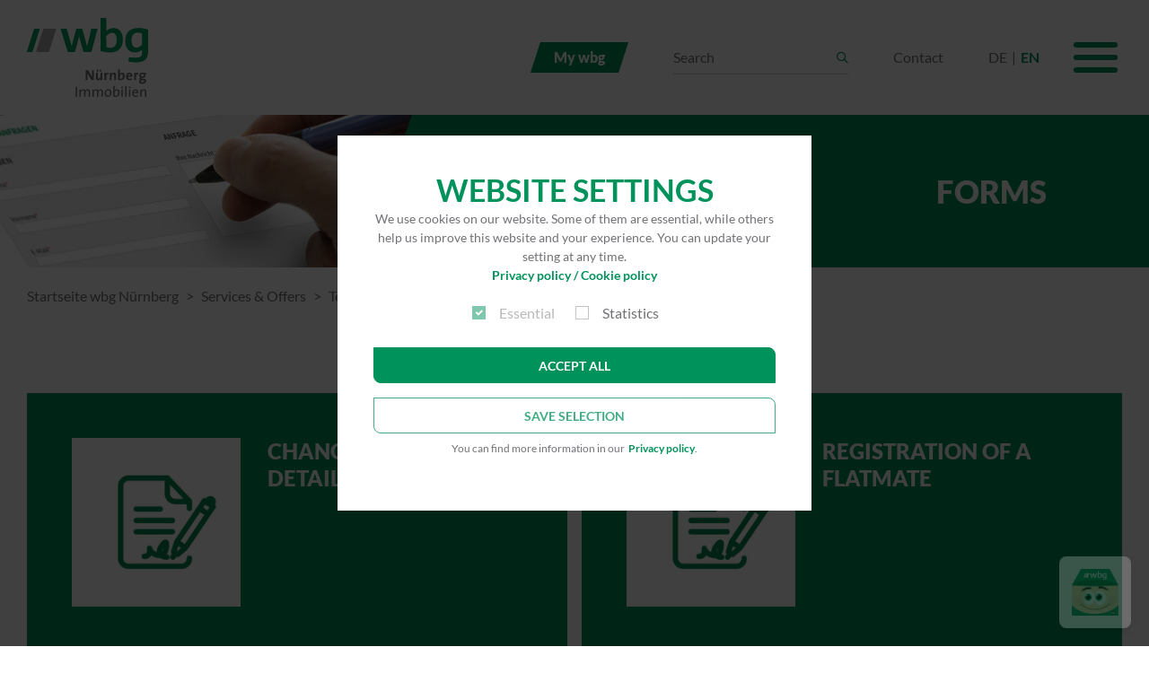

--- FILE ---
content_type: text/html; charset=utf-8
request_url: https://wbg.nuernberg.de/en/services-offers/tenant-service/forms
body_size: 10541
content:
<!DOCTYPE html>
<html dir="ltr" lang="en-us">
<head>

<meta charset="utf-8">
<!-- 
	This website is powered by TYPO3 - inspiring people to share!
	TYPO3 is a free open source Content Management Framework initially created by Kasper Skaarhoj and licensed under GNU/GPL.
	TYPO3 is copyright 1998-2025 of Kasper Skaarhoj. Extensions are copyright of their respective owners.
	Information and contribution at https://typo3.org/
-->



<title>Forms | wbg Nürnberg GmbH</title>
<meta http-equiv="x-ua-compatible" content="IE=edge" />
<meta name="viewport" content="width=device-width, initial-scale=1, maximum-scale=5" />
<meta name="twitter:card" content="summary" />

<link rel="stylesheet" href="/typo3conf/ext/openimmo/Resources/Public/Contrib/noUiSlider/nouislider.min.css?1724673614" media="all">
<link rel="stylesheet" href="/typo3temp/assets/css/7015c8c4ac5ff815b57530b221005fc6.css?1665124847" media="all">
<link rel="stylesheet" href="/typo3conf/ext/openimmo/Resources/Public/Stylesheets/Openimmo.css?1724673614" media="all">
<link rel="stylesheet" href="/typo3conf/ext/powermail/Resources/Public/Css/Basic.css?1726555609" media="all">
<link rel="stylesheet" href="/typo3conf/ext/site/Resources/Public/Css/site_wbg-nuernberg.css?1762153621" media="all">


<script>
/*<![CDATA[*/
var TYPO3 = Object.assign(TYPO3 || {}, Object.fromEntries(Object.entries({"lang":{"begruessung-line-one":"\n                    Willkommen zum Haushaltsrechner!\n                ","begruessung-line-two":"\n                    Tragen Sie bitte hier Ihre monatlichen Betr\u00e4ge ein!\n                ","begruessung-line-three":"\n                    Das Ausf\u00fcllen ist anonym und wir speichern keine pers\u00f6nlichen Daten.\n                ","halb-fertig":"Die H\u00e4lfte ist geschafft!","ausgaben-fertig":"Das war\u2018s mit den Ausgaben! Sollten Sie etwas vergessen haben oder erg\u00e4nzen wollen, k\u00f6nnen Sie \u00fcber die Symbole zur\u00fcckbl\u00e4ttern.","weiter":"Weiter","zurueck":"Zur\u00fcck","speichern":"Speichern","pdf-herunterladen":"PDF herunterladen","rate-1":"Rate 1","rate-2":"Rate 2","rate-3":"Rate 3","rate-4":"Rate 4","ausgaben":"Ausgaben","einnahmen":"Einnahmen","differenz":"\u00dcberschuss\/Defizit","wohnung-kommunikation":"Wohnung und Kommunikation","miete":"Nettokaltmiete inkl. Betriebskosten","heizung":"Heizung","heizung-info":"Achtung! Der Abschlag f\u00fcr Ihre Heizung kann manchmal auch in der Miete enthalten sein.","strom":"Strom","nebenkosten":"Nebenkosten","garage":"Garage","stellplatz":"Stellplatz","garten":"Garten","gez":"GEZ","gez-info":"Der Rundfunkbeitrag wird viertelj\u00e4hrlich bezahlt. (= 18,36 \u20ac \/ Monat) Sollten Sie von der GEZ-Geb\u00fchr befreit sein, l\u00f6schen Sie bitte den Betrag aus dem Feld.","kabel":"Kabel","sat":"SAT-Anschluss","telefon":"Festnetzanschluss","internet":"Internet","handys":"Handy(s)","handys-info":"Fassen Sie die Betr\u00e4ge aller Haushaltsangeh\u00f6rigen zusammen. Als Prepaid-Nutzer sch\u00e4tzen Sie bitte Ihre monatlichen Kosten.","mobilitaet":"Mobilit\u00e4t","oeffentliche-verkehrsmittel":"\u00d6ffentliche Verkehrsmittel","oeffentliche-verkehrsmittel-info":"Hierunter fallen alle Fahrten mit Bus, Bahn, Taxi, E-Scooter, usw.","car-sharing":"Carsharing","kfz-kosten":"KFZ-Kosten","versicherung":"Versicherung","steuer":"KFZ-Steuer","steuer-info":"Bitte tragen Sie hier den Betrag ein, den Sie j\u00e4hrlich zahlen.","benzin":"Benzin","diesel":"Diesel","akku":"Akku","wartung":"Wartung","pflege":"Pflege","wartung-pflege-info":"Summieren Sie Ihre Kosten f\u00fcr Reparaturen und Pflege, z.B. Waschanlagen und ermitteln Sie einen monatlichen Durchschnittswert.","leasing-rate":"Rate Leasing","versicherungen":"Versicherungen","privathaftpflicht":"Privathaftpflichtversicherung","hausrat":"Hausratversicherung","unfall":"Unfallversicherung","rechtsschutz":"Rechtsschutzversicherung","altersvorsorge":"Altersvorsorgeversicherung","lebensversicherung":"Lebensversicherung","ratenverpflichtungen":"Ratenverpflichtungen","ratenverpflichtungen-info":"z. B. Bankkredit-, Verbraucher- oder Inkassoraten","sonstige-ausgaben":"Sonstige Ausgaben","unterhaltsverpflichtungen":"Unterhaltsverpflichtungen","kindergarten":"Kindergarten","kita":"KiTa","hort":"Hort","kindergarten-info":"Bitte vergessen Sie das Essensgeld nicht!","vereine":"Vereine","fitness":"Fitness","gewerkschaft":"Gewerkschaft","abonnements":"Abonnements","apps":"Apps","streaming":"Streamingdienste","kontogebuehren":"Kontogeb\u00fchren","kontogebuehren-info":"Schon gewusst? Falls Ihr Konto im Minus ist, werden neben den normalen Kontof\u00fchrungsgeb\u00fchren zus\u00e4tzliche Dispozinsen verlangt. Der Betrag ist auf den Kontoausz\u00fcgen ausgewiesen. ","gesundheit":"Gesundheit","gesundheit-info":"Denken Sie z. B. an Arztbesuche und Apothekeneink\u00e4ufe, Rezeptgeb\u00fchren, Kosten f\u00fcr Kontaktlinsen oder Verh\u00fctungsmittel.","freizeit":"Freizeit","freizeit-info":"Z\u00e4hlen Sie Ihre monatlichen Ausgaben f\u00fcr Restaurant-, Kino-, Badbesuche sowie f\u00fcr Sport- und Kulturveranstaltungen zusammen.","hobbies":"Hobbies","kultur":"Kultur","taschengeld-kinder":"Taschengeld f\u00fcr Kind(er)","veraenderliche":"Ver\u00e4nderliche Ausgaben","bekleidung":"Bekleidung","bekleidung-info":"Hier kann hilfsweise ein pauschaler Betrag von 40 \u20ac pro Person herangezogen werden.","tiere":"Tiere","tiere-info":"Denken Sie an Kosten f\u00fcr Futter, Tierarzt, Steuer und Versicherung Ihres Haustiers.","sparen-und-ruecklagen":"Sparen und R\u00fccklagen","sparen-und-ruecklagen-info":"Legen Sie z. B. Geld f\u00fcr den Ersatz von Haushaltsger\u00e4ten oder f\u00fcr einen geplanten Urlaub zur\u00fcck? Tragen Sie Ihre R\u00fccklagen hier ein.","rauchen":"Rauchen","rauchen-info":"Summieren Sie Ihre monatlichen Ausgaben f\u00fcr Tabak, Liquids oder Shisha Zubeh\u00f6r.","lebensunterhalt":"Lebensunterhalt","lebensunterhalt-info":"Fassen Sie Ihre durchschnittlichen monatlichen Ausgaben f\u00fcr Lebensmittel, Getr\u00e4nke, Drogerie- und Hygieneartikel zusammen. Sollten Sie die H\u00f6he der Ausgaben nicht kennen, empfiehlt sich als Richtwert in einem Mehrfamilienhaushalt 210 \u20ac pro Person und als Single 250 \u20ac zu berechnen.","individuelle-ausgaben":"Weitere individuelle Ausgaben","individuelle-ausgaben-info":"Haben Sie weitere Ausgaben, die bisher nicht erw\u00e4hnt wurden, z. B. Friseurbesuche, Lotteriespiele oder Geschenke? Tragen Sie diese bitte hier ein.","einkommen":"Monatliches Einkommen","person-1":"Person 1","person-2":"Person 2","lohn":"Nettolohn","gehalt":"Nettogehalt","rente":"Rente","gemeinsam":"Gemeinsam","nebenverdienst":"Nettonebenverdienst","krankengeld":"Krankengeld","arbeitslosengeld-1":"Arbeitslosengeld I","arbeitslosengeld-2":"Arbeitslosengeld II","grundsicherung":"Grundsicherung","sozialhilfe":"Sozialhilfe","kindergeld":"Kindergeld","kindergeld-info":"Je Kind 255\u20ac.","wohngeld":"Wohngeld","eof":"Einkommensorientierte F\u00f6rderung (EOF)","eof-short":"EOF","kinderzuschlag":"Kinderzuschlag","elterngeld":"Elterngeld","elterngeld-info":"Bis 14 Monate nach der Geburt erhalten Sie mindestens 300 \u20ac.","familiengeld":"Familiengeld (nur in Bayern)","familiengeld-info":"Im zweiten und dritten Lebensjahr erhalten Sie f\u00fcr die ersten beiden Kinder 250 \u20ac und ab dem dritten Kind 300 \u20ac Familiengeld.","unterhalt":"Unterhalt","unterhaltsvorschuss":"Unterhaltsvorschuss","beihilfe":"Beihilfe","bafoeg":"BAf\u00f6G","bab":"BAB","sonstiges-einkommen-info":"Ber\u00fccksichtigen Sie den Erhalt von Pflegegeld, \u00dcbergangsgeld, Blindengeld, Beihilfe, usw.","sonstige":"Sonstige","sonstiges":"Sonstiges","monat":"Monat","monatlich":"monatlich","3-monatlich":"3-monatlich","6-monatlich":"6-monatlich","jaehrlich":"j\u00e4hrlich","pdf-header":"Haushaltsplan pro Monat","datum":"Datum","ueberschuss":"\u00dcberschuss","defizit":"Defizit","berechnung":"Berechnung","footer-line-text":"Wir gestalten LebensR\u00e4ume.","info-text-zufriedenheit":"Sind Sie zufrieden mit Ihrem Endergebnis oder denken Sie \u00fcber m\u00f6gliche Einsparpotenziale nach?","info-text-soziales-management":"Unser Soziales Management ber\u00e4t Sie gerne! Kontaktieren Sie uns telefonisch unter ","info-text-telefon-nummer":"0911 800 44 55","info-text-option":"oder nutzen Sie unser","info-text-verlinkung":"Kontaktformular auf der Webseite.","info-text-link":"https:\/\/wbg.nuernberg.de\/service\/mieterservice\/mietrueckstaende\/"}}).filter((entry) => !['__proto__', 'prototype', 'constructor'].includes(entry[0]))));
/*]]>*/
</script>



<link rel="apple-touch-icon" sizes="180x180" href="/typo3conf/ext/site/Resources/Public/Images/favicons/apple-touch-icon.png">
            <link rel="icon" type="image/png" sizes="32x32" href="/typo3conf/ext/site/Resources/Public/Images/favicons/favicon-32x32.png">
            <link rel="icon" type="image/png" sizes="16x16" href="/typo3conf/ext/site/Resources/Public/Images/favicons/favicon-16x16.png">
            <link rel="manifest" href="/typo3conf/ext/site/Resources/Public/Images/favicons/site.webmanifest">
            <link rel="mask-icon" href="/typo3conf/ext/site/Resources/Public/Images/favicons/safari-pinned-tab.svg" color="#00925b">
            <link rel="shortcut icon" href="/typo3conf/ext/site/Resources/Public/Images/favicons/favicon.ico">
            <meta name="msapplication-TileColor" content="#00925b">
            <meta name="msapplication-config" content="/typo3conf/ext/site/Resources/Public/Images/favicons/browserconfig.xml">
            <meta name="theme-color" content="#ffffff">
            <!--link rel="stylesheet" href="https://unpkg.com/leaflet@1.9.4/dist/leaflet.css" integrity="sha256-p4NxAoJBhIIN+hmNHrzRCf9tD/miZyoHS5obTRR9BMY=" crossorigin=""/-->
            <!--script src="https://unpkg.com/leaflet@1.9.4/dist/leaflet.js" integrity="sha256-20nQCchB9co0qIjJZRGuk2/Z9VM+kNiyxNV1lvTlZBo=" crossorigin=""></script-->
            <!--link rel="stylesheet" href="https://unpkg.com/leaflet.markercluster@1.4.1/dist/MarkerCluster.css" crossorigin=""/-->
            <!--link rel="stylesheet" href="https://unpkg.com/leaflet.markercluster@1.4.1/dist/MarkerCluster.Default.css" crossorigin=""/-->
            <!--script src="https://unpkg.com/leaflet.markercluster@1.4.1/dist/leaflet.markercluster.js"></script--><script>window.cookieBannerVersion = 1;</script>            <script>
                var consent = {};
                var cookies = document.cookie.split(/;\s*/);
                for (cookie of cookies) {
                    cookie = cookie.split('=');
                    cookie = cookie.map(function(value) {return decodeURIComponent(value);});
                    if (cookie[0] === 'cookie-warning-v-' + window.cookieBannerVersion) {
                        consent = JSON.parse(cookie[1]);
                    }
                }
            </script>            <!-- Google tag (gtag.js abc) -->
            <script async src="https://www.googletagmanager.com/gtag/js?id=G-NCVSHGRYMG"></script>
            <script> window.dataLayer = window.dataLayer || []; function gtag(){dataLayer.push(arguments);} gtag('js', new Date()); gtag('config', 'G-NCVSHGRYMG'); </script>            <script defer id="chat_integration_script" type="text/javascript" src="https://iframe-chatplugin.asw.aareon.com/integration/chat.js" data-tenant="wbgnuernberg8001784" data-default-language="de-DE"></script>
<link rel="preload" href="/typo3conf/ext/site/Resources/Public/Fonts/lato-v23-latin-700.woff" as="font" type="font/woff" crossorigin="anonymous"><link rel="preload" href="/typo3conf/ext/site/Resources/Public/Fonts/lato-v23-latin-700.woff2" as="font" type="font/woff2" crossorigin="anonymous"><link rel="preload" href="/typo3conf/ext/site/Resources/Public/Fonts/lato-v23-latin-900.woff" as="font" type="font/woff" crossorigin="anonymous"><link rel="preload" href="/typo3conf/ext/site/Resources/Public/Fonts/lato-v23-latin-900.woff2" as="font" type="font/woff2" crossorigin="anonymous"><link rel="preload" href="/typo3conf/ext/site/Resources/Public/Fonts/lato-v23-latin-regular.woff" as="font" type="font/woff" crossorigin="anonymous"><link rel="preload" href="/typo3conf/ext/site/Resources/Public/Fonts/lato-v23-latin-regular.woff2" as="font" type="font/woff2" crossorigin="anonymous">
<link rel="canonical" href="https://wbg.nuernberg.de/en/services-offers/tenant-service/forms?setLang=1&amp;cHash=1d10bf008af2aced34a498b2b22cd5fd"/>

<link rel="alternate" hreflang="de-DE" href="https://wbg.nuernberg.de/services-angebote/mieterservice/formulare?setLang=1&amp;cHash=1d10bf008af2aced34a498b2b22cd5fd"/>
<link rel="alternate" hreflang="en-us" href="https://wbg.nuernberg.de/en/services-offers/tenant-service/forms?setLang=1&amp;cHash=1d10bf008af2aced34a498b2b22cd5fd"/>
<link rel="alternate" hreflang="x-default" href="https://wbg.nuernberg.de/services-angebote/mieterservice/formulare?setLang=1&amp;cHash=1d10bf008af2aced34a498b2b22cd5fd"/>
</head>
<body class="en-us wbg-nuernberg">
<div class="page">
  <header class="header">
    
<div class="container">
  <a class="header-logo" href="/en/"><img class="logo-img" src="/typo3conf/ext/site/Resources/Public/Images/wbg-nuernberg-immobilien.svg" alt="Logo wbg Nürnberg Immobilien" title="wbg Nürnberg Immobilien" width="135" height="88"/></a>
  
<div class="navigation-wrapper">
  

  <a class="navigation-account-cta btn btn-primary btn-sm" href="/en/meine-wbg-tenant-portal">My wbg</a>


  <button class="toggle-mobile-search d-lg-none" type="button" data-bs-toggle="offcanvas" data-bs-target="#offcanvasSearch" aria-controls="offcanvasSearch"><i class="icon-magnifier"></i><i class="icon-close"></i></button>
  <div class="header-search-wrapper offcanvas-search offcanvas-lg offcanvas-top" data-bs-scroll="true" tabindex="-1" id="offcanvasSearch">
    
<form method="post" class="header-search-form test" id="tx_indexedsearch_head" action="/en/search?tx_indexedsearch_pi2%5Baction%5D=search&amp;tx_indexedsearch_pi2%5Bcontroller%5D=Search&amp;cHash=563fa7bcbbfa266735165772981e18c2">
<div>
<input type="hidden" name="tx_indexedsearch_pi2[__referrer][@extension]" value="site" />
<input type="hidden" name="tx_indexedsearch_pi2[__referrer][@controller]" value="Standard" />
<input type="hidden" name="tx_indexedsearch_pi2[__referrer][@action]" value="default" />
<input type="hidden" name="tx_indexedsearch_pi2[__referrer][arguments]" value="YTowOnt9b8edc03e7d43fbe28496912b88a4eb9230279b97" />
<input type="hidden" name="tx_indexedsearch_pi2[__referrer][@request]" value="{&quot;@extension&quot;:&quot;site&quot;,&quot;@controller&quot;:&quot;Standard&quot;,&quot;@action&quot;:&quot;default&quot;}750cfd5642ee5bd7ac766579145b38ab14b09c9d" />
<input type="hidden" name="tx_indexedsearch_pi2[__trustedProperties]" value="{&quot;search&quot;:{&quot;sword&quot;:1,&quot;submitButton&quot;:1}}1a70b4550ac8a366a9f9a918aadfcb6334ad6d01" />
</div>

  <div class="tx-indexedsearch-hidden-fields">
    <input type="hidden" name="tx_indexedsearch_pi2[search][_sections]" value="0"/>
    <input type="hidden" name="tx_indexedsearch_pi2[search][_freeIndexUid]" value="_"/>
    <input type="hidden" name="tx_indexedsearch_pi2[search][pointer]" value="0"/>
    <input type="hidden" name="tx_indexedsearch_pi2[search][ext]" value=""/>
    <input type="hidden" name="tx_indexedsearch_pi2[search][searchType]" value="1"/>
    <input type="hidden" name="tx_indexedsearch_pi2[search][defaultOperand]" value="0"/>
    <input type="hidden" name="tx_indexedsearch_pi2[search][mediaType]" value="-1"/>
    <input type="hidden" name="tx_indexedsearch_pi2[search][sortOrder]" value=""/>
    <input type="hidden" name="tx_indexedsearch_pi2[search][group]" value=""/>
    <input type="hidden" name="tx_indexedsearch_pi2[search][languageUid]" value=""/>
    <input type="hidden" name="tx_indexedsearch_pi2[search][desc]" value=""/>
    <input type="hidden" name="tx_indexedsearch_pi2[search][numberOfResults]" value="10"/>
    <input type="hidden" name="tx_indexedsearch_pi2[search][extendedSearch]" value=""/>
  </div>
  <div class="input-group">
    <input aria-label="Suchen" aria-describedby="tx-indexedsearch-head-searchbox-button-submit" placeholder="Search" class="form-control tx-indexedsearch-searchbox-sword" id="tx-indexedsearch-head-searchbox-sword" type="text" name="tx_indexedsearch_pi2[search][sword]" />
    <button class="btn btn-search-submit" id="tx-indexedsearch-head-searchbox-button-submit" type="submit" name="tx_indexedsearch_pi2[search][submitButton]" value=""><i class="icon-magnifier"><span class="visually-hidden">Search</span></i></button>
  </div>
</form>
  </div>
  <a class="navigation-contact-cta d-none d-md-block" href="/en/contact">Contact</a>
  
    <nav class="language-navigation d-none d-md-block">
      

  <ul role="menu">
    
      
          
        
      <li>
        
            <a title="DE" href="/services-angebote/mieterservice/formulare?setLang=1&amp;cHash=1d10bf008af2aced34a498b2b22cd5fd">DE</a>
          
      </li>
    
      
          
        
      <li>
        
            <a class="is-active" title="EN" href="/en/services-offers/tenant-service/forms?setLang=1&amp;cHash=1d10bf008af2aced34a498b2b22cd5fd">EN</a>
          
      </li>
    
  </ul>

    </nav>
  
  <button class="navigation-toggle" id="toggle-main-navigation" type="button" data-bs-toggle="offcanvas" data-bs-target="#offcanvasMainNavigation" aria-controls="offcanvasMainNavigation"><span class="hamburger-icon"><span class="line"></span><span class="line"></span><span class="line"></span></span></button>
  <div class="main-navigation-wrap offcanvas-navigation offcanvas offcanvas-end" data-bs-scroll="true" tabindex="-1" id="offcanvasMainNavigation" aria-labelledby="offcanvasMainNavigationLabel">
    <div class="container">
      <div class="offcanvas-body">
        <div class="offcanvas-title visually-hidden" id="offcanvasMainNavigationLabel">Main navigation</div>
        <div class="offcanvas-meta d-md-none">
          <a class="navigation-contact-cta" href="/en/contact">Contact</a>
          
            <nav class="language-navigation">
              

  <ul role="menu">
    
      
          
        
      <li>
        
            <a title="DE" href="/services-angebote/mieterservice/formulare?setLang=1&amp;cHash=1d10bf008af2aced34a498b2b22cd5fd">DE</a>
          
      </li>
    
      
          
        
      <li>
        
            <a class="is-active" title="EN" href="/en/services-offers/tenant-service/forms?setLang=1&amp;cHash=1d10bf008af2aced34a498b2b22cd5fd">EN</a>
          
      </li>
    
  </ul>

            </nav>
          
          

  <a class="navigation-account-cta btn btn-primary btn-sm" href="/en/meine-wbg-tenant-portal">My wbg</a>


        </div>
        <nav>
          <ul class="main-navigation">
            
              <li class="">
                <a class="toggle-sub-navigation-parent collapsed" href="#collapseSub-482" data-bs-toggle="collapse" aria-expanded="false" aria-controls="collapseSub-482"><span class="text">Rent</span><span class="toggle-sub-navigation"></span></a>
                
                  <ul class="sub-navigation collapse" id="collapseSub-482">
                    
                      <li class=" ">
                        <a href="/en/rent/flats/flat-search">Flat search</a>
                        
                      </li>
                    
                      <li class=" ">
                        <a href="/en/rent/flats/subsidised-flats">Subsidised flats</a>
                        
                      </li>
                    
                      <li class=" ">
                        <a href="/en/rent/garages">Garages</a>
                        
                      </li>
                    
                      <li class=" ">
                        <a href="/en/rent/commercial-spaces">Commercial spaces</a>
                        
                      </li>
                    
                      <li class=" has-sub ">
                        <a href="/en/rent/guest-flats">Guest flats</a>
                        
                          <button class="toggle-sub-navigation collapsed" type="button" data-bs-toggle="collapse" data-bs-target="#collapseSub-492" aria-expanded="false" aria-controls="collapseSub-492"></button>
                          <ul class="sub-navigation collapse collapse" id="collapseSub-492">
                            
                              <li class=" ">
                                <a href="/en/rent/guest-flats/hans-fallada-str-66">Hans-Fallada-Straße 66</a>
                              </li>
                            
                              <li class=" ">
                                <a href="/en/rent/guest-flats/kaspar-hauser-platz-6">Kaspar-Hauser-Platz 6</a>
                              </li>
                            
                              <li class=" ">
                                <a href="/en/rent/guest-flats/kaspar-hauser-platz-12-gf">Kaspar-Hauser-Platz 12 GF</a>
                              </li>
                            
                              <li class=" ">
                                <a href="/en/rent/guest-flats/kaspar-hauser-platz-12-4th-fl">Kaspar-Hauser-Platz 12 4th Fl.</a>
                              </li>
                            
                              <li class=" ">
                                <a href="/en/rent/guest-flats/ricarda-huch-strasse-50">Ricarda-Huch-Straße 50</a>
                              </li>
                            
                              <li class=" ">
                                <a href="/en/rent/guest-flats/dresdner-strasse-11">Dresdner Straße 11</a>
                              </li>
                            
                              <li class=" ">
                                <a href="/en/rent/guest-flats/carossaweg-18">Carossaweg 18</a>
                              </li>
                            
                          </ul>
                        
                      </li>
                    
                      <li class=" ">
                        <a href="/en/rent/event-rooms">Event rooms</a>
                        
                      </li>
                    
                  </ul>
                
              </li>
            
              <li class="">
                <a class="toggle-sub-navigation-parent collapsed" href="#collapseSub-483" data-bs-toggle="collapse" aria-expanded="false" aria-controls="collapseSub-483"><span class="text">Buy</span><span class="toggle-sub-navigation"></span></a>
                
                  <ul class="sub-navigation collapse" id="collapseSub-483">
                    
                      <li class=" ">
                        <a href="https://wbgbautraeger.nuernberg.de/">Property development projects</a>
                        
                      </li>
                    
                  </ul>
                
              </li>
            
              <li class=" is-active">
                <a class="toggle-sub-navigation-parent " href="#collapseSub-484" data-bs-toggle="collapse" aria-expanded="true" aria-controls="collapseSub-484"><span class="text">Services &amp; Offers</span><span class="toggle-sub-navigation"></span></a>
                
                  <ul class="sub-navigation collapse show" id="collapseSub-484">
                    
                      <li class=" has-sub  is-active">
                        <a href="/en/services-offers/tenant-service">Tenant service</a>
                        
                          <button class="toggle-sub-navigation " type="button" data-bs-toggle="collapse" data-bs-target="#collapseSub-495" aria-expanded="true" aria-controls="collapseSub-495"></button>
                          <ul class="sub-navigation collapse collapse show" id="collapseSub-495">
                            
                              <li class=" ">
                                <a href="/en/services-offers/tenant-service/customer-centre">Customer Centres</a>
                              </li>
                            
                              <li class=" ">
                                <a href="/en/services-offers/tenant-service/important-telephone-numbers">Important telephone numbers</a>
                              </li>
                            
                              <li class=" ">
                                <a href="/en/services-offers/tenant-service/operating-and-ancillary-costs">Operating and ancillary costs</a>
                              </li>
                            
                              <li class=" has-sub ">
                                <a href="/en/services-offers/tenant-service/budget-calculator">Budget calculator</a>
                              </li>
                            
                              <li class=" ">
                                <a href="/en/services-offers/tenant-service/tv-internet-telephone">TV, internet &amp; telephone</a>
                              </li>
                            
                              <li class=" ">
                                <a href="/en/services-offers/tenant-service/information-material">Information material</a>
                              </li>
                            
                              <li class="  is-current is-active">
                                <a href="/en/services-offers/tenant-service/forms">Forms</a>
                              </li>
                            
                              <li class=" ">
                                <a href="/en/services-offers/tenant-service/sigena">SIGENA</a>
                              </li>
                            
                              <li class=" ">
                                <a href="/en/services-offers/tenant-service/house-attendants">House attendants</a>
                              </li>
                            
                              <li class=" ">
                                <a href="/en/services-offers/tenant-service/special-housing-options">Special housing options</a>
                              </li>
                            
                              <li class=" ">
                                <a href="/en/services-offers/tenant-service/nurseries-day-care-centres">Nurseries &amp; day-care centres</a>
                              </li>
                            
                          </ul>
                        
                      </li>
                    
                      <li class=" has-sub ">
                        <a href="/en/services-offers/special-offers">Special offers</a>
                        
                          <button class="toggle-sub-navigation collapsed" type="button" data-bs-toggle="collapse" data-bs-target="#collapseSub-496" aria-expanded="false" aria-controls="collapseSub-496"></button>
                          <ul class="sub-navigation collapse collapse" id="collapseSub-496">
                            
                              <li class=" ">
                                <a href="/en/services-offers/special-offers/bewegtwohnen">bewegt.wohnen</a>
                              </li>
                            
                              <li class=" ">
                                <a href="/en/services-offers/special-offers/barrier-free-living">Barrier-free living</a>
                              </li>
                            
                              <li class=" ">
                                <a href="/en/services-offers/special-offers/move-management">Move management</a>
                              </li>
                            
                              <li class=" ">
                                <a href="/en/rent/guest-flats">Guest flats</a>
                              </li>
                            
                              <li class=" ">
                                <a href="/en/services-offers/special-offers/rent-arrears-rent-debt-counselling">Rent arrears &amp; rent debt counselling</a>
                              </li>
                            
                          </ul>
                        
                      </li>
                    
                      <li class=" ">
                        <a href="/en/services-offers/real-estate-management-1">Real estate management</a>
                        
                      </li>
                    
                      <li class=" ">
                        <a href="/en/services-offers/faqs">FAQs</a>
                        
                      </li>
                    
                  </ul>
                
              </li>
            
              <li class="">
                <a class="toggle-sub-navigation-parent collapsed" href="#collapseSub-485" data-bs-toggle="collapse" aria-expanded="false" aria-controls="collapseSub-485"><span class="text">Real estate projects</span><span class="toggle-sub-navigation"></span></a>
                
                  <ul class="sub-navigation collapse" id="collapseSub-485">
                    
                      <li class=" has-sub ">
                        <a href="/en/immobilienprojekte/rental-housing">Rental housing</a>
                        
                          <button class="toggle-sub-navigation collapsed" type="button" data-bs-toggle="collapse" data-bs-target="#collapseSub-499" aria-expanded="false" aria-controls="collapseSub-499"></button>
                          <ul class="sub-navigation collapse collapse" id="collapseSub-499">
                            
                              <li class=" ">
                                <a href="/en/immobilienprojekte/rental-housing/current-projects">Current projects</a>
                              </li>
                            
                              <li class=" ">
                                <a href="/en/immobilienprojekte/rental-housing/completed-projects">Completed projects</a>
                              </li>
                            
                          </ul>
                        
                      </li>
                    
                      <li class=" has-sub ">
                        <a href="/en/immobilienprojekte/municipal-projects">Municipal projects</a>
                        
                          <button class="toggle-sub-navigation collapsed" type="button" data-bs-toggle="collapse" data-bs-target="#collapseSub-500" aria-expanded="false" aria-controls="collapseSub-500"></button>
                          <ul class="sub-navigation collapse collapse" id="collapseSub-500">
                            
                              <li class=" ">
                                <a href="/en/immobilienprojekte/municipal-projects/current-projects">Current projects</a>
                              </li>
                            
                              <li class=" ">
                                <a href="/en/immobilienprojekte/municipal-projects/completed-projects">Completed projects</a>
                              </li>
                            
                          </ul>
                        
                      </li>
                    
                      <li class=" has-sub ">
                        <a href="/en/immobilienprojekte/architectural-competitions">Architectural competitions</a>
                        
                          <button class="toggle-sub-navigation collapsed" type="button" data-bs-toggle="collapse" data-bs-target="#collapseSub-501" aria-expanded="false" aria-controls="collapseSub-501"></button>
                          <ul class="sub-navigation collapse collapse" id="collapseSub-501">
                            
                              <li class=" ">
                                <a href="/en/immobilienprojekte/architectural-competitions/sandaecker-district">Sandäcker district</a>
                              </li>
                            
                              <li class=" ">
                                <a href="/en/immobilienprojekte/architectural-competitions/monopol491">Monopol491</a>
                              </li>
                            
                              <li class=" ">
                                <a href="/en/immobilienprojekte/architectural-competitions/grossweidenmuehlstrasse">Großweidenmühlstraße</a>
                              </li>
                            
                          </ul>
                        
                      </li>
                    
                  </ul>
                
              </li>
            
              <li class="">
                <a class="toggle-sub-navigation-parent collapsed" href="#collapseSub-486" data-bs-toggle="collapse" aria-expanded="false" aria-controls="collapseSub-486"><span class="text">The Company</span><span class="toggle-sub-navigation"></span></a>
                
                  <ul class="sub-navigation collapse" id="collapseSub-486">
                    
                      <li class=" ">
                        <a href="/en/the-company/about-us">About us</a>
                        
                      </li>
                    
                      <li class=" ">
                        <a href="/en/the-company/media-library">Media library</a>
                        
                      </li>
                    
                      <li class=" ">
                        <a href="/en/the-company/press">Press</a>
                        
                      </li>
                    
                      <li class=" has-sub ">
                        <a href="/en/the-company/commitment">Commitment</a>
                        
                          <button class="toggle-sub-navigation collapsed" type="button" data-bs-toggle="collapse" data-bs-target="#collapseSub-505" aria-expanded="false" aria-controls="collapseSub-505"></button>
                          <ul class="sub-navigation collapse collapse" id="collapseSub-505">
                            
                              <li class=" ">
                                <a href="/en/the-company/commitment/foundation">Foundation</a>
                              </li>
                            
                              <li class=" has-sub ">
                                <a href="/en/the-company/commitment/environmental-and-species-protection">Environmental and species protection</a>
                              </li>
                            
                              <li class=" ">
                                <a href="/en/the-company/commitment/kestrel">Kestrel</a>
                              </li>
                            
                              <li class=" ">
                                <a href="/en/the-company/commitment/sustainable-building-living">Sustainable building &amp; living</a>
                              </li>
                            
                              <li class=" ">
                                <a href="/en/the-company/commitment/promotion-of-the-arts">Promotion of the arts</a>
                              </li>
                            
                          </ul>
                        
                      </li>
                    
                  </ul>
                
              </li>
            
              <li class="">
                <a class="toggle-sub-navigation-parent collapsed" href="#collapseSub-487" data-bs-toggle="collapse" aria-expanded="false" aria-controls="collapseSub-487"><span class="text">Careers</span><span class="toggle-sub-navigation"></span></a>
                
                  <ul class="sub-navigation collapse" id="collapseSub-487">
                    
                      <li class=" ">
                        <a href="/en/careers/wbg-as-an-employer">wbg as an employer</a>
                        
                      </li>
                    
                      <li class=" ">
                        <a href="/en/careers/job-offers">Job offers</a>
                        
                      </li>
                    
                      <li class=" has-sub ">
                        <a href="/en/careers/internship-training-dual-study-3">Career entry</a>
                        
                          <button class="toggle-sub-navigation collapsed" type="button" data-bs-toggle="collapse" data-bs-target="#collapseSub-1098" aria-expanded="false" aria-controls="collapseSub-1098"></button>
                          <ul class="sub-navigation collapse collapse" id="collapseSub-1098">
                            
                              <li class=" ">
                                <a href="/en/careers/internship-training-dual-study-1">Training</a>
                              </li>
                            
                              <li class=" ">
                                <a href="/en/careers/internship-training-dual-study-2">Dual study programme</a>
                              </li>
                            
                              <li class=" ">
                                <a href="/en/careers/internship-working-studies-1">Work-study program</a>
                              </li>
                            
                          </ul>
                        
                      </li>
                    
                      <li class=" ">
                        <a href="/en/careers/unsolicited-application">Unsolicited application</a>
                        
                      </li>
                    
                      <li class=" ">
                        <a href="/en/careers/tenants-recruit-employees">Tenants recruit employees</a>
                        
                      </li>
                    
                  </ul>
                
              </li>
            
          </ul>
        </nav>
      </div>
    </div>
  </div>
</div>
</div>
  </header>
  <main class="main ">
    
  

    
  
<section class="hero-image swiper is-small">
  <div class="swiper-wrapper">
    
      
        <div class="hero-image__item swiper-slide">
          
            <picture class="hero-image__background">
              <source srcset="/fileadmin/_processed_/e/8/csm_Header_Formular_a1cad162c7.jpeg, /fileadmin/_processed_/e/8/csm_Header_Formular_497a5543ce.jpeg 2x" media="(max-width: 575px)"/>
              <source srcset="/fileadmin/_processed_/e/8/csm_Header_Formular_9d4ba14e31.jpeg, /fileadmin/_processed_/e/8/csm_Header_Formular_f85c140361.jpeg 2x" media="(max-width: 767px)"/>
              <source srcset="/fileadmin/_processed_/e/8/csm_Header_Formular_a463eedc93.jpeg, /fileadmin/_processed_/e/8/csm_Header_Formular_6a511d72c0.jpeg 2x" media="(max-width: 991px)"/>
              <img class="swiper-lazy" data-src="/fileadmin/_processed_/e/8/csm_Header_Formular_271135afc8.jpeg" data-srcset="/fileadmin/_processed_/e/8/csm_Header_Formular_271135afc8.jpeg, /fileadmin/_processed_/e/8/csm_Header_Formular_3059ae6b8d.jpeg 2x" width="459" height="170" alt="" title=""/>
            </picture>
            <div class="hero-image__content container-fluid has-bg-primary">
              <div class="hero-image__text">
                
                  
                      <h1>Forms</h1>
                    
                
                
              </div>
            </div>
          
          <div class="swiper-lazy-preloader"></div>
        </div>
      
    
  </div>
  <div class="swiper-pagination"></div>
</section>

    
      


  <div class="breadcrumbs">
    <div class="container">
      <nav style="--bs-breadcrumb-divider: '&gt;';" aria-label="breadcrumb">
        <ol class="breadcrumb" itemscope="itemscope" itemtype="https://schema.org/BreadcrumbList">
          
            
                <li class="breadcrumb-item" itemprop="itemListElement" itemscope="itemscope" itemtype="https://schema.org/ListItem">
                  <a itemprop="item" href="/en/"><span itemprop="name">Startseite wbg Nürnberg</span></a>
                      <meta itemprop="position" content="1"/>
                    
                </li>
              
          
            
                <li class="breadcrumb-item" itemprop="itemListElement" itemscope="itemscope" itemtype="https://schema.org/ListItem">
                  <span itemprop="item" href="/en/services-offers/tenant-service"><span itemprop="name">Services &amp; Offers</span></span>
                      <meta itemprop="position" content="2"/>
                    
                </li>
              
          
            
                <li class="breadcrumb-item" itemprop="itemListElement" itemscope="itemscope" itemtype="https://schema.org/ListItem">
                  <a itemprop="item" href="/en/services-offers/tenant-service"><span itemprop="name">Tenant service</span></a>
                      <meta itemprop="position" content="3"/>
                    
                </li>
              
          
            
                <li class="breadcrumb-item active" itemprop="itemListElement" itemscope="itemscope" itemtype="https://schema.org/ListItem" aria-current="page">
                  <span itemprop="name">Forms</span>
                  <meta itemprop="position" content="4"/>
                </li>
              
          
        </ol>
      </nav>
    </div>
  </div>

    <!--TYPO3SEARCH_begin-->
    
  
<section class="section bg-default " id="c5695">
  <div class="container">
    
      



  
  
  
  
      
      
    
  
      
    
  <div class="teasers-download teasers-link-boxes-colored">
    
      
          
              
            
          <div class="teaser-download teaser-link-box-colored has-bg-green">
            
              <picture class="teaser-link-box-colored__image-wrap">
                <source srcset="/fileadmin/_processed_/2/b/csm_icon_formular_971a75943d.png" media="(max-width: 1199px)"/>
                <img class="img-fluid" loading="lazy" src="/fileadmin/_processed_/2/b/csm_icon_formular_4b860dd0dc.png" width="206" height="206" alt="" />
              </picture>
            
            <div class="teaser-link-box-colored__text-wrap">
              
                <h3 class="teaser-link-box-colored__headline">Change of account details</h3>
              
              
              
            </div>
          </div>
        
    
      
          
              
            
          <div class="teaser-download teaser-link-box-colored has-bg-green">
            
              <picture class="teaser-link-box-colored__image-wrap">
                <source srcset="/fileadmin/_processed_/2/b/csm_icon_formular_971a75943d.png" media="(max-width: 1199px)"/>
                <img class="img-fluid" loading="lazy" src="/fileadmin/_processed_/2/b/csm_icon_formular_4b860dd0dc.png" width="206" height="206" alt="" />
              </picture>
            
            <div class="teaser-link-box-colored__text-wrap">
              
                <h3 class="teaser-link-box-colored__headline">Registration of a flatmate</h3>
              
              
              
            </div>
          </div>
        
    
      
          
              
            
          <div class="teaser-download teaser-link-box-colored has-bg-green">
            
              <picture class="teaser-link-box-colored__image-wrap">
                <source srcset="/fileadmin/_processed_/2/b/csm_icon_formular_971a75943d.png" media="(max-width: 1199px)"/>
                <img class="img-fluid" loading="lazy" src="/fileadmin/_processed_/2/b/csm_icon_formular_4b860dd0dc.png" width="206" height="206" alt="" />
              </picture>
            
            <div class="teaser-link-box-colored__text-wrap">
              
                <h3 class="teaser-link-box-colored__headline">Application for a subtenancy approval</h3>
              
              
              
            </div>
          </div>
        
    
      
          
              
            
          <div class="teaser-download teaser-link-box-colored has-bg-green">
            
              <picture class="teaser-link-box-colored__image-wrap">
                <source srcset="/fileadmin/_processed_/2/b/csm_icon_formular_971a75943d.png" media="(max-width: 1199px)"/>
                <img class="img-fluid" loading="lazy" src="/fileadmin/_processed_/2/b/csm_icon_formular_4b860dd0dc.png" width="206" height="206" alt="" />
              </picture>
            
            <div class="teaser-link-box-colored__text-wrap">
              
                <h3 class="teaser-link-box-colored__headline">Release of tenant from tenancy agreement</h3>
              
              
              
                
                  <p class="teaser-link-box-colored__cta-wrap">
                    
                  </p>
                
              
            </div>
          </div>
        
    
      
          
              
            
          <div class="teaser-download teaser-link-box-colored has-bg-green">
            
              <picture class="teaser-link-box-colored__image-wrap">
                <source srcset="/fileadmin/_processed_/2/b/csm_icon_formular_971a75943d.png" media="(max-width: 1199px)"/>
                <img class="img-fluid" loading="lazy" src="/fileadmin/_processed_/2/b/csm_icon_formular_4b860dd0dc.png" width="206" height="206" alt="" />
              </picture>
            
            <div class="teaser-link-box-colored__text-wrap">
              
                <h3 class="teaser-link-box-colored__headline">Dog permit</h3>
              
              
              
                
                  <p class="teaser-link-box-colored__cta-wrap">
                    
                  </p>
                
              
            </div>
          </div>
        
    
      
          
              
            
          <div class="teaser-download teaser-link-box-colored has-bg-green">
            
              <picture class="teaser-link-box-colored__image-wrap">
                <source srcset="/fileadmin/_processed_/2/b/csm_icon_formular_971a75943d.png" media="(max-width: 1199px)"/>
                <img class="img-fluid" loading="lazy" src="/fileadmin/_processed_/2/b/csm_icon_formular_4b860dd0dc.png" width="206" height="206" alt="" />
              </picture>
            
            <div class="teaser-link-box-colored__text-wrap">
              
                <h3 class="teaser-link-box-colored__headline">Cat permit</h3>
              
              
              
                
                  <p class="teaser-link-box-colored__cta-wrap">
                    
                  </p>
                
              
            </div>
          </div>
        
    
      
          
              
            
          <div class="teaser-download teaser-link-box-colored has-bg-green">
            
              <picture class="teaser-link-box-colored__image-wrap">
                <source srcset="/fileadmin/_processed_/2/b/csm_icon_formular_971a75943d.png" media="(max-width: 1199px)"/>
                <img class="img-fluid" loading="lazy" src="/fileadmin/_processed_/2/b/csm_icon_formular_4b860dd0dc.png" width="206" height="206" alt="" />
              </picture>
            
            <div class="teaser-link-box-colored__text-wrap">
              
                <h3 class="teaser-link-box-colored__headline">Notice of termination of tenancy agreement</h3>
              
              
              
                
                  <p class="teaser-link-box-colored__cta-wrap">
                    
                  </p>
                
              
            </div>
          </div>
        
    
      
          
              
            
          <div class="teaser-download teaser-link-box-colored has-bg-green">
            
              <picture class="teaser-link-box-colored__image-wrap">
                <source srcset="/fileadmin/_processed_/2/b/csm_icon_formular_971a75943d.png" media="(max-width: 1199px)"/>
                <img class="img-fluid" loading="lazy" src="/fileadmin/_processed_/2/b/csm_icon_formular_4b860dd0dc.png" width="206" height="206" alt="" />
              </picture>
            
            <div class="teaser-link-box-colored__text-wrap">
              
                <h3 class="teaser-link-box-colored__headline">Withdrawal or amendment of notice</h3>
              
              
              
                
                  <p class="teaser-link-box-colored__cta-wrap">
                    
                  </p>
                
              
            </div>
          </div>
        
    
      
          
              
            
          <div class="teaser-download teaser-link-box-colored has-bg-green">
            
              <picture class="teaser-link-box-colored__image-wrap">
                <source srcset="/fileadmin/_processed_/2/b/csm_icon_formular_971a75943d.png" media="(max-width: 1199px)"/>
                <img class="img-fluid" loading="lazy" src="/fileadmin/_processed_/2/b/csm_icon_formular_4b860dd0dc.png" width="206" height="206" alt="" />
              </picture>
            
            <div class="teaser-link-box-colored__text-wrap">
              
                <h3 class="teaser-link-box-colored__headline">Tenant report – Noise report</h3>
              
              
              
                
                  <p class="teaser-link-box-colored__cta-wrap">
                    
                  </p>
                
              
            </div>
          </div>
        
    
      
          
              
            
          <div class="teaser-download teaser-link-box-colored has-bg-green">
            
              <picture class="teaser-link-box-colored__image-wrap">
                <source srcset="/fileadmin/_processed_/2/b/csm_icon_formular_971a75943d.png" media="(max-width: 1199px)"/>
                <img class="img-fluid" loading="lazy" src="/fileadmin/_processed_/2/b/csm_icon_formular_4b860dd0dc.png" width="206" height="206" alt="" />
              </picture>
            
            <div class="teaser-link-box-colored__text-wrap">
              
                <h3 class="teaser-link-box-colored__headline">Power of attorney</h3>
              
              
              
                
                  <p class="teaser-link-box-colored__cta-wrap">
                    
                  </p>
                
              
            </div>
          </div>
        
    
  </div>

    
      

  <div class="teasers-link-boxes-colored">
    
      
          
        
      <div class="teaser-link-box-colored has-bg-green">
        
          <picture class="teaser-link-box-colored__image-wrap">
            <source srcset="/fileadmin/_processed_/2/b/csm_icon_formular_971a75943d.png" media="(max-width: 1199px)"/>
            <img class="img-fluid" loading="lazy" src="/fileadmin/_processed_/2/b/csm_icon_formular_4b860dd0dc.png" width="206" height="206" alt="" />
          </picture>
        
        <div class="teaser-link-box-colored__text-wrap">
          
            <h3 class="teaser-link-box-colored__headline">Damage report</h3>
          
          
          
            <p class="teaser-link-box-colored__cta-wrap">
              
                <a href="https://www.n-ergie-immobilien.de/startseite/wohnen/schadensmeldung-wbg" target="_blank" rel="noreferrer">
                  <span class="text">To the damage form</span>
                </a>
              
            </p>
          
        </div>
      </div>
    
  </div>

    
  </div>
</section>
<!--TYPO3SEARCH_end-->
  </main>
  <footer class="footer">
    
<div class="footer-main">
  <button class="scroll-up" type="button"><i class="icon-chevron-up-thin"></i><span class="text d-md-none">Back to top</span></button>
  <div class="container">
    
      <ul class="navigation-footer-social-links">
        
          <li><a href="https://www.instagram.com/wbg_nuernberg/" target="_blank" title="Instagram" rel="noreferrer">
              <i class="sprite-instagram"></i><span class="visually-hidden">Instagram</span></a></li>
        
          <li><a href="https://www.facebook.com/wbgnuernberg" target="_blank" title="Facebook" rel="noreferrer">
              <i class="sprite-facebook"></i><span class="visually-hidden">Facebook</span></a></li>
        
          <li><a href="https://www.youtube.com/c/wbgnuernberg" target="_blank" title="Youtube" rel="noreferrer">
              <i class="sprite-youtube"></i><span class="visually-hidden">Youtube</span></a></li>
        
          <li><a href="https://www.tiktok.com/@wbgnuernberg" target="_blank" title="TikTok" rel="noreferrer">
              <i class="sprite-tiktok"></i><span class="visually-hidden">TikTok</span></a></li>
        
          <li><a href="https://de.linkedin.com/company/wbg-n%C3%BCrnberg-gmbh-immobilienunternehmen" target="_blank" title="LinkedIn" rel="noreferrer">
              <i class="sprite-linkedin"></i><span class="visually-hidden">LinkedIn</span></a></li>
        
          <li><a href="https://www.xing.com/pages/wbgnurnberggmbhimmobilienunternehmen" target="_blank" title="Xing" rel="noreferrer">
              <i class="sprite-xing"></i><span class="visually-hidden">Xing</span></a></li>
        
      </ul>
    
    <ul class="navigation-footer-meta">
      
        <li>
          <a href="/en/contact">Contact</a>
        </li>
      
        <li>
          <a href="/en/publishing-information">Publishing information</a>
        </li>
      
        <li>
          <a href="/en/privacy">Privacy</a>
        </li>
      
        <li>
          <a href="/en/accessibility">Accessibility</a>
        </li>
      
        <li>
          <a href="/en/sitemap">Sitemap</a>
        </li>
      
    </ul>
  </div>
</div>
<div class="footer-meta">
  <div class="container"><strong>We create living spaces.</strong></div>
</div>

  </footer>
</div>
<div class="modal modal-cookie">
  
  <div class="modal-dialog">
    <div class="modal-content">
      <h2>Website settings</h2>
      <p>We use cookies on our website. Some of them are essential, while others help us improve this website and your experience. You can update your setting at any time.<br/>
        <a target="_blank" href="/en/privacy">Privacy policy / Cookie policy</a>
      </p>
      <div class="form-group">
        <div class="checkbox-inline">
          <div class="form-check form-check-inline">
            <input class="form-check-input" id="cookie-consent-essential" name="essential" type="checkbox" value="1" disabled="" checked="checked"/>
            <label class="form-check-label" for="cookie-consent-essential">Essential</label>
          </div>
          <div class="form-check form-check-inline">
            <input class="form-check-input" id="cookie-consent-statistic" name="statistics" type="checkbox" value="1"/>
            <label class="form-check-label" for="cookie-consent-statistic">Statistics</label>
          </div>
          
        </div>
      </div><a class="btn btn-primary d-block" role="button" data-name="button-all">ACCEPT ALL</a><a class="btn btn-secondary d-block" role="button" data-name="button-save">SAVE SELECTION</a>
      <p>You can find more information in our&nbsp;
        <a target="_blank" href="/en/privacy">Privacy policy</a>.
      </p>
    </div>
  </div>
</div>
<div class="modal-backdrop"></div>
<script src="/typo3conf/ext/openimmo/Resources/Public/Contrib/noUiSlider/nouislider.min.js?1724673614"></script>
<script src="/typo3conf/ext/site/Resources/Public/JavaScript/Site/site.min.js?1762153625"></script>
<script src="/typo3conf/ext/openimmo/Resources/Public/JavaScript/Openimmo.js?1724673614"></script>
<script src="/typo3conf/ext/openimmo/Resources/Public/JavaScript/Logger.js?1724673614"></script>
<script src="/typo3conf/ext/openimmo/Resources/Public/JavaScript/Translate.js?1724673614"></script>
<script src="/typo3conf/ext/openimmo/Resources/Public/JavaScript/FlashMessage.js?1724673614"></script>
<script src="/typo3conf/ext/openimmo/Resources/Public/JavaScript/NoUiSlider.js?1724673614"></script>
<script src="/typo3conf/ext/powermail/Resources/Public/JavaScript/Powermail/Form.min.js?1726555609" defer="defer"></script>
<script src="/typo3conf/ext/site/Resources/Public/JavaScript/OpenimmoPro.js?1738830211"></script>
<script src="/typo3conf/ext/site/Resources/Public/JavaScript/OpenimmoProBookmarks.js?1737029497"></script>
<script src="/typo3temp/assets/js/4c9cf36bef3ef50d8311c43a3a34a65d.js?1724747148"></script>


</body>
</html>

--- FILE ---
content_type: text/html
request_url: https://iframe-chatplugin.asw.aareon.com/integration/invitation/chat-invitation.html
body_size: 418
content:
<!DOCTYPE html>
<html lang="de">
  <head>
    <meta charset="UTF-8" />
    <meta
      name="viewport"
      content="width=device-width, user-scalable=no, initial-scale=1.0, maximum-scale=1.0, minimum-scale=1.0"
    />
    <meta http-equiv="X-UA-Compatible" content="ie=edge" />
    <link rel="stylesheet" type="text/css" href="chat-invitation-styles.css" />
    <title>Document</title>
  </head>
  <body>
    <main>
      <section>
        <div id="question" class="question_bubble">
          <p></p>
        </div>
      </section>
      <section class="answer">
        <div id="accept" class="answer_bubble">
          <div id="accept-dot"></div>
          <p></p>
        </div>
        <div id="decline" class="answer_bubble">
          <div id="decline-dot"></div>
          <p></p>
        </div>
      </section>
    </main>
    <script src="./chat-invitation.js"></script>
  </body>
</html>


--- FILE ---
content_type: text/html
request_url: https://iframe-chatplugin.asw.aareon.com/wbgnuernberg8001784?default_language=de-DE&start_conversation=false&from_script=true&url=https%3A%2F%2Fwbg.nuernberg.de%2Fen%2Fservices-offers%2Ftenant-service%2Fforms
body_size: 444
content:
<!DOCTYPE html><html lang=de><head><meta charset=utf-8><meta http-equiv=X-UA-Compatible content="IE=edge"><meta name=viewport content="width=device-width,initial-scale=1"><link rel=icon href=/favicon.ico><title>Chat</title><link href=/assets/css/app.1aaeb351.css rel=preload as=style><link href=/assets/css/chunk-vendors.9e7096c3.css rel=preload as=style><link href=/assets/js/app.ef91620f.js rel=preload as=script><link href=/assets/js/chunk-vendors.0bfdaca4.js rel=preload as=script><link href=/assets/css/chunk-vendors.9e7096c3.css rel=stylesheet><link href=/assets/css/app.1aaeb351.css rel=stylesheet></head><body><noscript><strong>Es tut uns leid, aber das Chat-Plugin funktioniert ohne aktiviertes JavaScript nicht richtig. Bitte aktivieren Sie es, um fortzufahren.</strong></noscript><div id=app></div><script src=/assets/js/chunk-vendors.0bfdaca4.js></script><script src=/assets/js/app.ef91620f.js></script></body></html>

--- FILE ---
content_type: text/css; charset=utf-8
request_url: https://wbg.nuernberg.de/typo3conf/ext/openimmo/Resources/Public/Stylesheets/Openimmo.css?1724673614
body_size: 2428
content:
.tx-openimmo.bootstrap4 .card {
	overflow: hidden;
}

/* Search view */
.form-left .form-group {
	margin-bottom: 10px;
	display: inline-block;
	width: 100%;
}
.form-top .control-label,
.form-left .control-label {
	margin-bottom: 0;
}
.tx-openimmo.bootstrap4 .form-top span,
.tx-openimmo.bootstrap4 .form-left span {
	font-size: 0.8rem;
}
.checkboxes {
	overflow-x: hidden;
	overflow-y: scroll;
	max-height: 200px;
	border: 1px solid #ccc;
	padding-left: 10px;
	background-color: #fff;
}
.tx-openimmo select option.option-group {
	font-weight: bold;
}
#openimmo-search-form .checkbox {
	margin-top: 5px;
}
#openimmo-list-form .openimmo-list-result-label {
	line-height: 30px;
	margin: 0;
	padding-top: 4px;
}
#openimmo-list-form button,
#openimmo-search-form button {
	width: 100%
}

.immobilie-list-item.highlight {
	background-color: #eee;
}

/* Teaser elements */
.openimmo-teaser-item img {
	width: 100%;
	height: auto;
}
.openimmo-teaser-item .openimmo-teaser-actions,
.openimmo-teaser-item a.btn {
	width: 100%;
}

/* Quick search */
#openimmo-quick-search-form .btn-group {
	display: flex;
	flex-wrap: wrap;
	justify-content: space-between;
	width: 100%;
	margin-bottom: 20px;
}
#openimmo-quick-search-form .btn-group a,
#openimmo-quick-search-form .btn-group button {
	flex-grow: 1;
}

/* Details */
.tx-openimmo .openimmo-details-images {
	padding: 4px;
	background-color: #fff;
}
.tx-openimmo .openimmo-details-images .openimmo-details-images-large {
	position: relative;
	overflow: hidden;
}
.tx-openimmo .openimmo-details-images .openimmo-details-images-large .openimmo-details-image-large {
	cursor: pointer;
	z-index: 1;
	position: absolute;
	top: 0;
	left: 0;
}
.tx-openimmo .openimmo-details-images .openimmo-details-images-large .openimmo-details-image-large img {
	width: 100%;
	height: auto;
}
.tx-openimmo .openimmo-details-images .openimmo-details-images-large .openimmo-details-image-large span {
	position: absolute;
	bottom: 0;
	left: 0;
	width: 100%;
	background-color: rgba(255, 255, 255, 0.7);
	text-align: center;
	padding: 2px;
}
.tx-openimmo .openimmo-details-images .openimmo-details-images-large .openimmo-details-image-large.active {
	cursor: pointer;
	z-index: 2;
}
.tx-openimmo .openimmo-details-images .openimmo-details-images-large .modal-dialog {
	max-width: 800px;
}
.tx-openimmo .openimmo-details-images .openimmo-details-images-large .modal-dialog .modal-content {
	width: 100%;
}
.tx-openimmo .openimmo-details-image-thumbnails {
	width: 100%;
	overflow: hidden;
	position: relative;
	min-height: 77px;
	margin-top: 4px;
}
.tx-openimmo .openimmo-details-image-thumbnails > * {
	float: left;
	display: block;
}
.tx-openimmo .openimmo-details-image-thumbnails > a {
	width: 30px;
	height: 100%;
	position: absolute;
	top: 0;
	z-index: 99;
	text-align: center;
	font-size: 24px;
	padding-top: 22px;
}
.tx-openimmo .openimmo-details-image-thumbnails a.openimmo-details-image-previous {
	left: 0;

	background-image: -webkit-gradient(linear,left top,right top,from(rgba(0,0,0,.5)),to(rgba(0,0,0,.0001)));
	background-image: -webkit-linear-gradient(left,rgba(0,0,0,.5) 0,rgba(0,0,0,.0001) 100%);
	background-image: -o-linear-gradient(left,rgba(0,0,0,.5) 0,rgba(0,0,0,.0001) 100%);
	background-image: linear-gradient(to right,rgba(0,0,0,.5) 0,rgba(0,0,0,.0001) 100%);
	background-repeat: repeat-x;
	filter: progid:DXImageTransform.Microsoft.gradient(startColorstr='#80000000', endColorstr='#00000000', GradientType=1);
}
.tx-openimmo .openimmo-details-image-thumbnails a.openimmo-details-image-next {
	right: 0;
	background-image: -webkit-gradient(linear,left top,right top,from(rgba(0,0,0,.0001)),to(rgba(0,0,0,.5)));
	background-image: -webkit-linear-gradient(left,rgba(0,0,0,.0001) 0,rgba(0,0,0,.5) 100%);
	background-image: -o-linear-gradient(left,rgba(0,0,0,.0001) 0,rgba(0,0,0,.5) 100%);
	background-image: linear-gradient(to right,rgba(0,0,0,.0001) 0,rgba(0,0,0,.5) 100%);
	background-repeat: repeat-x;
	filter: progid:DXImageTransform.Microsoft.gradient(startColorstr='#00000000', endColorstr='#80000000', GradientType=1);
}


.tx-openimmo .openimmo-details-image-thumbnails ul {
	width: 9999px;
	padding: 0;
	margin: 0;
	list-style: none;
	height: 100px;
	position: absolute;
	top: 0;
	left: 0;
}
.tx-openimmo .openimmo-details-image-thumbnails ul li {
	float: left;
	padding: 0;
	margin: 0 1px;
}
.tx-openimmo .openimmo-details-image-thumbnails ul li a {
	display: block;
	border: 1px solid transparent;
}
.tx-openimmo .openimmo-details-image-thumbnails ul li a:hover {
	border: 1px solid #5CB85C;
}
.tx-openimmo .openimmo-details-image-thumbnails ul li.active a {
	border: 1px solid #5CB85C;
}

.tx-openimmo .energiepass {
	overflow: visible;
}
.tx-openimmo .energiepass .strip-wrapper {
	position: relative;
}
.tx-openimmo .energiepass .strip-wrapper small {
	width: 100%;
}
.tx-openimmo .energiepass .strip-wrapper small span.pull-left {
	width: 40px;
	text-align: left;
}
.tx-openimmo .energiepass .strip-wrapper small span.pull-right {
	width: 40px;
	text-align: right;
}
.tx-openimmo .energiepass .strip-wrapper .strip {
	/* Permalink - use to edit and share this gradient: http://colorzilla.com/gradient-editor/#5cb85c+0,f0ad4e+50,b94a48+100 */
	background: rgb(92, 184, 92); /* Old browsers */
	background: -moz-linear-gradient(left, rgba(92, 184, 92, 1) 0%, rgba(240, 173, 78, 1) 50%, rgba(185, 74, 72, 1) 100%); /* FF3.6-15 */
	background: -webkit-linear-gradient(left, rgba(92, 184, 92, 1) 0%, rgba(240, 173, 78, 1) 50%, rgba(185, 74, 72, 1) 100%); /* Chrome10-25,Safari5.1-6 */
	background: linear-gradient(to right, rgba(92, 184, 92, 1) 0%, rgba(240, 173, 78, 1) 50%, rgba(185, 74, 72, 1) 100%); /* W3C, IE10+, FF16+, Chrome26+, Opera12+, Safari7+ */
	filter: progid:DXImageTransform.Microsoft.gradient(startColorstr='#5cb85c', endColorstr='#b94a48', GradientType=1); /* IE6-9 */
	width: 100%;
	height: 10px;
	margin-bottom: 15px;
	border-radius: 3px;
}
.tx-openimmo .energiepass .strip-wrapper .popover {
	position: absolute ;
	top: 0;
	left: 0;
	transform: translateX(-80px) translateY(30px) translateZ(0px);
	width: 160px;
	text-align: center;
}

.openimmo-details-actions.btn-group {
	display: flex;
	flex-wrap: wrap;
	justify-content: space-between;
	/*width: 100%;*/
	margin-bottom: 20px;
}
.openimmo-details-actions.btn-group a,
.openimmo-details-actions.btn-group button {
	flex-grow: 1;
}
.tx-openimmo.show.bootstrap4 dt {
	float: left;
	margin-right: 10px;
}
.tx-openimmo.show.bootstrap4 .openimmo-details-description dt {
	float: none;
	margin-right: 0;
}

/* PRO VERSION */
#openimmo-google-map-overview {
	width: 100%;
	height: 400px;
}
#openimmo-google-map-points-of-interest {
	width: 100%;
	height: 500px;
}
/* All map marker */
.openimmo-google-map-point {
	font-size: 18px;
	position: absolute;
	cursor: pointer;
	padding: 0;
	text-align: center;
}
/* Immobilie marker on points of interest */
#openimmo-google-map-immobilie {
	color: #5CB85C;
	border: 1px solid #5CB85C;
	border-radius: 50%;
	background-color: rgba(99, 99, 99, 0.5);
	line-height: 48px;
	height: 50px;
	width: 50px;
}
/* Immobilie marker on overview map */
.openimmo-google-map-point.openimmo-google-map-overview {
	color: #5CB85C;
	border: 1px solid #5CB85C;
	border-radius: 50%;
	background-color: rgba(99, 99, 99, 0.5);
	line-height: 48px;
	height: 50px;
	width: 50px;
}
/* Points of interest marker */
.openimmo-google-map-point.openimmo-google-map-points-of-interest {
	background-color: rgba(99, 99, 99, 0.8);
	color: #5CB85C;
	border-color: red;
	border: 1px solid #5CB85C;
	border-radius: 4px;
	line-height: 28px;
	width: 30px;
	height: 30px;
	margin-bottom: 4px;
}
.openimmo-google-map-point.openimmo-google-map-points-of-interest:after {
	border-left: 4px solid transparent;
	border-right: 4px solid transparent;
	border-top: 5px solid #5CB85C;
	content: "";
	height: 0;
	left: 11px;
	position: absolute;
	top: 29px;
	width: 0;
}
/* Points of interest button group */
.openimmo-google-map-points-of-interest-buttons.btn-group {
	display: flex;
	flex-wrap: wrap;
	justify-content: space-between;
	width: 100%;
}
.openimmo-google-map-points-of-interest-buttons.btn-group button {
	flex-grow: 1;
}

/* Bookmarks */
.btn-bookmarks .fa.fa-check-square-o {
	display: none;
}
.btn-bookmarks.bookmarked .fa.fa-check-square-o {
	display: inline-block;
}
.btn-bookmarks.bookmarked .fa.fa-square-o {
	display: none;
}
.openimmo-bookmarks-button .openimmo-bookmarks-button-label {
	display: none;
}
.openimmo-bookmarks-button .openimmo-bookmarks-item-count {
	display: inline-block;
}
.openimmo-bookmarks-button .openimmo-bookmarks-item-label {
	display: none;
}
.openimmo-bookmarks-button .openimmo-bookmarks-item-label.active {
	display: inline-block;
}
.openimmo-bookmarks-actions.openimmo-bookmarks-empty,
.openimmo-bookmarks-list-empty-message.openimmo-bookmarks-not-empty {
	display: none;
}

/* Search request */
#openimmo-search-request-map {
	width: 100%;
	height: 300px;
}

/* Rating request */

#rating-steps {
	overflow: hidden;
}
#rating-steps-slide {
	width: 99999px;
}
.rating-step {
	float: left;
	margin-right: 15px;
}
.rating-step h2.rating-step-headline {
	margin-top: 10px;
	border-top: 1px solid #eee;
	padding-top: 30px;
	margin-bottom: 20px;
}

.openimmo-rating-request h4 {
	text-decoration: none;
	width: 100%;
	display: inline-block;
	margin-top: 20px;
	margin-bottom: 0;
}
.openimmo-rating-request .card .image,
.openimmo-rating-request .card .image-hover {
	width: 100%;
	height: 200px;
	background-position: center center;
	background-repeat: no-repeat;
}
.openimmo-rating-request .card .image-hover {
	display: none;
}
.openimmo-rating-request a:hover .image,
.openimmo-rating-request a.active .image {
	display: none;
}
.openimmo-rating-request a:hover .image-hover,
.openimmo-rating-request a.active .image-hover {
	display: block;
}

.rating-address-widget-map {
	height: 300px;
	width: 100%;
}
/* Rating request: progress bar */
.openimmo-rating-request ul#rating-progress-bar {
	width: auto;
	display: inline-block;
	height: 30px;
	margin: 0;
	padding: 0;
	position: relative;
}
.openimmo-rating-request ul#rating-progress-bar::after {
	content: "";
	position: absolute;
	top: 13px;
	left: 0;
	width: 100%;
	height: 3px;
	background-color: #eee;
	z-index: -1;
}
.openimmo-rating-request ul#rating-progress-bar li {
	float: left;
	display: inline-block;
	width: 30px;
	height: 30px;
	text-align: center;
	margin-right: 10px;
	padding-top: 4px;
	background-color: #eee;
	cursor: default;
}
.openimmo-rating-request ul#rating-progress-bar li:last-child {
	margin-right: 0;
}
.openimmo-rating-request ul#rating-progress-bar li.active {
	background-color: #5CB85C;
	color: #fff;
}
.address-widget label {
	white-space: nowrap;
}
/* Rating request: finish form */
.rating-finish-form .radio-label {
	width: 100%;
	display: inline-block;
}


--- FILE ---
content_type: text/css; charset=utf-8
request_url: https://wbg.nuernberg.de/typo3conf/ext/site/Resources/Public/Css/site_wbg-nuernberg.css?1762153621
body_size: 58309
content:
@charset "UTF-8";@font-face{font-display:fallback;font-family:Lato;font-style:normal;font-weight:400;src:local(""),url(../Fonts/lato-v23-latin-regular.woff2) format("woff2"),url(../Fonts/lato-v23-latin-regular.woff) format("woff")}@font-face{font-display:fallback;font-family:Lato;font-style:normal;font-weight:700;src:local(""),url(../Fonts/lato-v23-latin-700.woff2) format("woff2"),url(../Fonts/lato-v23-latin-700.woff) format("woff")}@font-face{font-display:fallback;font-family:Lato;font-style:normal;font-weight:900;src:local(""),url(../Fonts/lato-v23-latin-900.woff2) format("woff2"),url(../Fonts/lato-v23-latin-900.woff) format("woff")}@font-face{font-display:block;font-family:icomoon;font-style:normal;font-weight:400;src:url(../Icons/icomoon.ttf?6lwa2m) format("truetype"),url(../Icons/icomoon.woff?6lwa2m) format("woff"),url(../Icons/icomoon.svg?6lwa2m#icomoon) format("svg")}.accordion-button:after,.blockquote:before,.building-projects__hero .hero-image__background.is-placeholder:before,.building-projects__teaser.teaser-box .teaser-box__image-wrap.is-placeholder:before,.image-gallery .popup-image-gallery:before,.image-gallery-text-teaser .popup-image-gallery:before,.image-gallery-text-teasers .swiper-button-next:after,.image-gallery-text-teasers .swiper-button-prev:after,.link-list li a:before,.main-navigation-wrap .main-navigation .toggle-sub-navigation:before,.news-backlink-wrap a:before,.popup-video-iframe:before,.select-custom .ms-choice>div.icon-caret:before,.select-custom .ms-drop input[type=checkbox]+span:before,.select-custom .ms-drop input[type=radio]+span:before,.sitemap>ul>li ul li:before,.teaser-links-text-image__link.anchor-link[href^="#"]:after,.tx-openimmo .fa:before,.tx-openimmo .page-item:not(.active):first-child .page-link:before,.tx-openimmo .page-item:not(.active):last-child .page-link:before,[class*=" icon-"],[class^=icon-],a.link-chevron-right:after{speak:never;-webkit-font-smoothing:antialiased;-moz-osx-font-smoothing:grayscale;font-family:icomoon!important;font-style:normal;font-variant:normal;font-weight:400;line-height:1;text-transform:none}.icon-vcard:before{content:"\e912"}.icon-file-viewer:before{content:"\e911"}.building-projects__hero .hero-image__background.is-placeholder:before,.building-projects__teaser.teaser-box .teaser-box__image-wrap.is-placeholder:before,.icon-image:before{content:"\e910"}.icon-check:before,.select-custom .ms-drop input[type=checkbox]:checked+span:before,.select-custom .ms-drop input[type=radio]:checked+span:before{content:"\e90f"}.icon-close:before{content:"\e90e"}.icon-chevron-up-thin:before{content:"\e90d"}.blockquote:before,.icon-quotes:before{content:"\e90b"}.icon-file-pdf:before{content:"\e900"}.icon-play:before,.popup-video-iframe:before{content:"\e901"}.icon-chevron-down:before,.main-navigation-wrap .main-navigation .toggle-sub-navigation:before,.select-custom .ms-choice>div.icon-caret:before,.teaser-links-text-image__link.anchor-link[href^="#"]:after{content:"\e902"}.icon-chevron-left:before,.image-gallery-text-teasers .swiper-button-prev:after,.news-backlink-wrap a:before,.tx-openimmo .fa-chevron-left:before,.tx-openimmo .page-item:not(.active):first-child .page-link:before{content:"\e903"}.icon-chevron-right:before,.image-gallery-text-teasers .swiper-button-next:after,.link-list li a:before,.sitemap>ul>li ul li:before,.tx-openimmo .fa-chevron-right:before,.tx-openimmo .page-item:not(.active):last-child .page-link:before,a.link-chevron-right:after{content:"\e904"}.icon-chevron-up:before,.select-custom .ms-choice>div.icon-caret.open:before{content:"\e905"}.icon-magnifier:before,.image-gallery .popup-image-gallery:before,.image-gallery-text-teaser .popup-image-gallery:before{content:"\e906"}.icon-tiktok-circle:before{content:"\e90c"}.icon-facebook-circle:before{content:"\e907"}.icon-instagram-circle:before{content:"\e908"}.icon-xing-circle:before{content:"\e909"}.icon-youtube-circle:before{content:"\e90a"}.icon-fa-search:before,.tx-openimmo .fa-search:before{content:"\e917"}.icon-fa-search-plus:before,.tx-openimmo .fa-search-plus:before{content:"\e918"}.icon-fa-envelope-o:before,.tx-openimmo .fa-envelope-o:before{content:"\e919"}.icon-fa-comments-o:before,.tx-openimmo .fa-comments-o:before{content:"\e91a"}.icon-fa-check-square-o:before,.tx-openimmo .fa-check-square-o:before{content:"\e913"}.icon-fa-square-o:before,.tx-openimmo .fa-square-o:before{content:"\e914"}.icon-fa-print:before,.tx-openimmo .fa-print:before{content:"\e915"}.icon-fa-home:before,.tx-openimmo .fa-home:before{content:"\e916"}.tx-openimmo.show>.card>.card-body>.col-md-12:after,.tx-openimmo.show>.card>.card-body>.col-md-12:before,.tx-powermail form:after,.tx-powermail form:before{clear:both;content:"";display:block}.download-flyers-brochures__downloads-list,.link-list,.magazine-issues__list,.navigation-footer-meta,.navigation-footer-social-links,.tx-indexedsearch-browsebox ul.tx-indexedsearch-browsebox,.tx-openimmo ul.typo3-messages,ul.validation-error-message{list-style:none;margin:0;padding:0}.btn-search-submit,.main-navigation-wrap .main-navigation .toggle-sub-navigation,.navigation-toggle,.scroll-up,.toggle-mobile-search{-webkit-appearance:none;background:transparent;border:0;-webkit-border-radius:0;-moz-border-radius:0;border-radius:0;padding:0}.btn-search-submit:focus,.main-navigation-wrap .main-navigation .toggle-sub-navigation:focus,.navigation-toggle:focus,.scroll-up:focus,.toggle-mobile-search:focus{outline:none}:root{--bs-blue:#0d6efd;--bs-indigo:#6610f2;--bs-purple:#6f42c1;--bs-pink:#d63384;--bs-red:#dc3545;--bs-orange:#fd7e14;--bs-yellow:#ffc107;--bs-green:#198754;--bs-teal:#20c997;--bs-cyan:#0dcaf0;--bs-black:#000;--bs-white:#fff;--bs-gray:#6c757d;--bs-gray-dark:#343a40;--bs-gray-100:#f8f9fa;--bs-gray-200:#e9ecef;--bs-gray-300:#dee2e6;--bs-gray-400:#ced4da;--bs-gray-500:#adb5bd;--bs-gray-600:#6c757d;--bs-gray-700:#495057;--bs-gray-800:#343a40;--bs-gray-900:#212529;--bs-primary:#00925b;--bs-secondary:#6c757d;--bs-success:#198754;--bs-info:#0dcaf0;--bs-warning:#ffc107;--bs-danger:#dc3545;--bs-light:#f8f9fa;--bs-dark:#212529;--bs-primary-rgb:0,146,91;--bs-secondary-rgb:108,117,125;--bs-success-rgb:25,135,84;--bs-info-rgb:13,202,240;--bs-warning-rgb:255,193,7;--bs-danger-rgb:220,53,69;--bs-light-rgb:248,249,250;--bs-dark-rgb:33,37,41;--bs-white-rgb:255,255,255;--bs-black-rgb:0,0,0;--bs-body-color-rgb:33,37,41;--bs-body-bg-rgb:255,255,255;--bs-font-sans-serif:system-ui,-apple-system,"Segoe UI",Roboto,"Helvetica Neue","Noto Sans","Liberation Sans",Arial,sans-serif,"Apple Color Emoji","Segoe UI Emoji","Segoe UI Symbol","Noto Color Emoji";--bs-font-monospace:SFMono-Regular,Menlo,Monaco,Consolas,"Liberation Mono","Courier New",monospace;--bs-gradient:linear-gradient(180deg,hsla(0,0%,100%,.15),hsla(0,0%,100%,0));--bs-body-font-family:var(--bs-font-sans-serif);--bs-body-font-size:1rem;--bs-body-font-weight:400;--bs-body-line-height:1.5;--bs-body-color:#212529;--bs-body-bg:#fff;--bs-border-width:1px;--bs-border-style:solid;--bs-border-color:#dee2e6;--bs-border-color-translucent:rgba(0,0,0,.175);--bs-border-radius:0;--bs-border-radius-sm:0.25rem;--bs-border-radius-lg:0.5rem;--bs-border-radius-xl:1rem;--bs-border-radius-2xl:2rem;--bs-border-radius-pill:50rem;--bs-link-color:#00925b;--bs-link-hover-color:#00925b;--bs-code-color:#d63384;--bs-highlight-bg:#fff3cd}*,:after,:before{-webkit-box-sizing:border-box;-moz-box-sizing:border-box;box-sizing:border-box}@media (prefers-reduced-motion:no-preference){:root{scroll-behavior:smooth}}body{-webkit-text-size-adjust:100%;-webkit-tap-highlight-color:rgba(0,0,0,0);background-color:var(--bs-body-bg);color:var(--bs-body-color);font-family:var(--bs-body-font-family);font-size:var(--bs-body-font-size);font-weight:var(--bs-body-font-weight);line-height:var(--bs-body-line-height);margin:0;text-align:var(--bs-body-text-align)}hr{border:0;border-top:1px solid;color:inherit;margin:16px 0;opacity:.25}.h1,.h2,.h3,.h4,.h5,.h6,h1,h2,h3,h4,h5,h6{font-weight:500;line-height:1.2;margin-bottom:8px;margin-top:0}.h1,h1{font-size:-webkit-calc(1.375rem + 1.5vw);font-size:-moz-calc(1.375rem + 1.5vw);font-size:calc(1.375rem + 1.5vw)}@media (min-width:1200px){.h1,h1{font-size:2.5rem}}.h2,h2{font-size:-webkit-calc(1.325rem + .9vw);font-size:-moz-calc(1.325rem + .9vw);font-size:calc(1.325rem + .9vw)}@media (min-width:1200px){.h2,h2{font-size:2rem}}.h3,h3{font-size:-webkit-calc(1.3rem + .6vw);font-size:-moz-calc(1.3rem + .6vw);font-size:calc(1.3rem + .6vw)}@media (min-width:1200px){.h3,h3{font-size:1.75rem}}.h4,h4{font-size:-webkit-calc(1.275rem + .3vw);font-size:-moz-calc(1.275rem + .3vw);font-size:calc(1.275rem + .3vw)}@media (min-width:1200px){.h4,h4{font-size:1.5rem}}.h5,h5{font-size:1.25rem}.h6,h6{font-size:1rem}p{margin-bottom:1rem;margin-top:0}abbr[title]{cursor:help;-webkit-text-decoration:underline dotted;-moz-text-decoration:underline dotted;text-decoration:underline dotted;-webkit-text-decoration-skip-ink:none;text-decoration-skip-ink:none}address{font-style:normal;line-height:inherit;margin-bottom:1rem}ol,ul{padding-left:2rem}dl,ol,ul{margin-bottom:1rem;margin-top:0}ol ol,ol ul,ul ol,ul ul{margin-bottom:0}dt{font-weight:700}dd{margin-bottom:.5rem;margin-left:0}blockquote{margin:0 0 1rem}b,strong{font-weight:bolder}.small,small{font-size:.875em}.mark,mark{background-color:var(--bs-highlight-bg);padding:.1875em}sub,sup{font-size:.75em;line-height:0;position:relative;vertical-align:baseline}sub{bottom:-.25em}sup{top:-.5em}a{color:var(--bs-link-color);text-decoration:underline}a:hover{color:var(--bs-link-hover-color)}a:not([href]):not([class]),a:not([href]):not([class]):hover{color:inherit;text-decoration:none}code,kbd,pre,samp{font-family:var(--bs-font-monospace);font-size:1em}pre{display:block;font-size:.875em;margin-bottom:1rem;margin-top:0;overflow:auto}pre code{color:inherit;font-size:inherit;word-break:normal}code{word-wrap:break-word;color:var(--bs-code-color);font-size:.875em}a>code{color:inherit}kbd{background-color:var(--bs-body-color);-webkit-border-radius:.25rem;-moz-border-radius:.25rem;border-radius:.25rem;color:var(--bs-body-bg);font-size:.875em;padding:.1875rem .375rem}kbd kbd{font-size:1em;padding:0}figure{margin:0 0 1rem}img,svg{vertical-align:middle}table{border-collapse:collapse;caption-side:bottom}caption{color:#6c757d;padding-bottom:.5rem;padding-top:.5rem;text-align:left}th{text-align:inherit;text-align:-webkit-match-parent}tbody,td,tfoot,th,thead,tr{border:0 solid;border-color:inherit}label{display:inline-block}button{-webkit-border-radius:0;-moz-border-radius:0;border-radius:0}button:focus:not(:focus-visible){outline:0}button,input,optgroup,select,textarea{font-family:inherit;font-size:inherit;line-height:inherit;margin:0}button,select{text-transform:none}[role=button]{cursor:pointer}select{word-wrap:normal}select:disabled{opacity:1}[list]:not([type=date]):not([type=datetime-local]):not([type=month]):not([type=week]):not([type=time])::-webkit-calendar-picker-indicator{display:none!important}[type=button],[type=reset],[type=submit],button{-webkit-appearance:button}[type=button]:not(:disabled),[type=reset]:not(:disabled),[type=submit]:not(:disabled),button:not(:disabled){cursor:pointer}::-moz-focus-inner{border-style:none;padding:0}textarea{resize:vertical}fieldset{border:0;margin:0;min-width:0;padding:0}legend{float:left;font-size:-webkit-calc(1.275rem + .3vw);font-size:-moz-calc(1.275rem + .3vw);font-size:calc(1.275rem + .3vw);line-height:inherit;margin-bottom:.5rem;padding:0;width:100%}@media (min-width:1200px){legend{font-size:1.5rem}}legend+*{clear:left}::-webkit-datetime-edit-day-field,::-webkit-datetime-edit-fields-wrapper,::-webkit-datetime-edit-hour-field,::-webkit-datetime-edit-minute,::-webkit-datetime-edit-month-field,::-webkit-datetime-edit-text,::-webkit-datetime-edit-year-field{padding:0}::-webkit-inner-spin-button{height:auto}[type=search]{-webkit-appearance:textfield;outline-offset:-2px}::-webkit-search-decoration{-webkit-appearance:none}::-webkit-color-swatch-wrapper{padding:0}::-webkit-file-upload-button{-webkit-appearance:button;font:inherit}::file-selector-button{-webkit-appearance:button;font:inherit}output{display:inline-block}iframe{border:0}summary{cursor:pointer;display:list-item}progress{vertical-align:baseline}[hidden]{display:none!important}.lead{font-size:1.25rem;font-weight:300}.display-1{font-size:-webkit-calc(1.625rem + 4.5vw);font-size:-moz-calc(1.625rem + 4.5vw);font-size:calc(1.625rem + 4.5vw);font-weight:300;line-height:1.2}@media (min-width:1200px){.display-1{font-size:5rem}}.display-2{font-size:-webkit-calc(1.575rem + 3.9vw);font-size:-moz-calc(1.575rem + 3.9vw);font-size:calc(1.575rem + 3.9vw);font-weight:300;line-height:1.2}@media (min-width:1200px){.display-2{font-size:4.5rem}}.display-3{font-size:-webkit-calc(1.525rem + 3.3vw);font-size:-moz-calc(1.525rem + 3.3vw);font-size:calc(1.525rem + 3.3vw);font-weight:300;line-height:1.2}@media (min-width:1200px){.display-3{font-size:4rem}}.display-4{font-size:-webkit-calc(1.475rem + 2.7vw);font-size:-moz-calc(1.475rem + 2.7vw);font-size:calc(1.475rem + 2.7vw);font-weight:300;line-height:1.2}@media (min-width:1200px){.display-4{font-size:3.5rem}}.display-5{font-size:-webkit-calc(1.425rem + 2.1vw);font-size:-moz-calc(1.425rem + 2.1vw);font-size:calc(1.425rem + 2.1vw);font-weight:300;line-height:1.2}@media (min-width:1200px){.display-5{font-size:3rem}}.display-6{font-size:-webkit-calc(1.375rem + 1.5vw);font-size:-moz-calc(1.375rem + 1.5vw);font-size:calc(1.375rem + 1.5vw);font-weight:300;line-height:1.2}@media (min-width:1200px){.display-6{font-size:2.5rem}}.list-inline,.list-unstyled{list-style:none;padding-left:0}.list-inline-item{display:inline-block}.list-inline-item:not(:last-child){margin-right:.5rem}.initialism{font-size:.875em;text-transform:uppercase}.blockquote{font-size:1.25rem;margin-bottom:16px}.blockquote>:last-child{margin-bottom:0}.blockquote-footer{color:#6c757d;font-size:.875em;margin-bottom:16px;margin-top:-16px}.blockquote-footer:before{content:"— "}.img-fluid,.img-thumbnail{height:auto;max-width:100%}.img-thumbnail{background-color:#fff;border:1px solid var(--bs-border-color);-webkit-border-radius:0;-moz-border-radius:0;border-radius:0;padding:.25rem}.figure{display:inline-block}.figure-img{line-height:1;margin-bottom:8px}.figure-caption{color:#6c757d;font-size:.875em}.container,.container-fluid,.container-xl{--bs-gutter-x:16px;--bs-gutter-y:0;margin-left:auto;margin-right:auto;padding-left:calc(var(--bs-gutter-x)*.5);padding-right:calc(var(--bs-gutter-x)*.5);width:100%}@media (min-width:1200px){.container,.container-lg,.container-md,.container-sm,.container-xl{max-width:1376px}}.row{--bs-gutter-x:16px;--bs-gutter-y:0;display:-webkit-box;display:-webkit-flex;display:-moz-box;display:-ms-flexbox;display:flex;-webkit-flex-wrap:wrap;-ms-flex-wrap:wrap;flex-wrap:wrap;margin-left:calc(var(--bs-gutter-x)*-.5);margin-right:calc(var(--bs-gutter-x)*-.5);margin-top:calc(var(--bs-gutter-y)*-1)}.row>*{-ms-flex-negative:0;-webkit-flex-shrink:0;flex-shrink:0;margin-top:var(--bs-gutter-y);max-width:100%;padding-left:calc(var(--bs-gutter-x)*.5);padding-right:calc(var(--bs-gutter-x)*.5);width:100%}.col{-webkit-box-flex:1;-moz-box-flex:1;-webkit-flex:1 0 0%;-ms-flex:1 0 0%;flex:1 0 0%}.row-cols-auto>*{-webkit-box-flex:0;-moz-box-flex:0;-webkit-flex:0 0 auto;-ms-flex:0 0 auto;flex:0 0 auto;width:auto}.row-cols-1>*{-webkit-box-flex:0;-moz-box-flex:0;-webkit-flex:0 0 auto;-ms-flex:0 0 auto;flex:0 0 auto;width:100%}.row-cols-2>*{-webkit-box-flex:0;-moz-box-flex:0;-webkit-flex:0 0 auto;-ms-flex:0 0 auto;flex:0 0 auto;width:50%}.row-cols-3>*{-webkit-box-flex:0;-moz-box-flex:0;-webkit-flex:0 0 auto;-ms-flex:0 0 auto;flex:0 0 auto;width:33.3333333333%}.row-cols-4>*{-webkit-box-flex:0;-moz-box-flex:0;-webkit-flex:0 0 auto;-ms-flex:0 0 auto;flex:0 0 auto;width:25%}.row-cols-5>*{-webkit-box-flex:0;-moz-box-flex:0;-webkit-flex:0 0 auto;-ms-flex:0 0 auto;flex:0 0 auto;width:20%}.row-cols-6>*{-webkit-box-flex:0;-moz-box-flex:0;-webkit-flex:0 0 auto;-ms-flex:0 0 auto;flex:0 0 auto;width:16.6666666667%}.col-auto{width:auto}.col-1,.col-auto{-webkit-box-flex:0;-moz-box-flex:0;-webkit-flex:0 0 auto;-ms-flex:0 0 auto;flex:0 0 auto}.col-1{width:8.33333333%}.col-2{width:16.66666667%}.col-2,.col-3{-webkit-box-flex:0;-moz-box-flex:0;-webkit-flex:0 0 auto;-ms-flex:0 0 auto;flex:0 0 auto}.col-3{width:25%}.col-4{width:33.33333333%}.col-4,.col-5{-webkit-box-flex:0;-moz-box-flex:0;-webkit-flex:0 0 auto;-ms-flex:0 0 auto;flex:0 0 auto}.col-5{width:41.66666667%}.col-6{width:50%}.col-6,.col-7{-webkit-box-flex:0;-moz-box-flex:0;-webkit-flex:0 0 auto;-ms-flex:0 0 auto;flex:0 0 auto}.col-7{width:58.33333333%}.col-8{width:66.66666667%}.col-8,.col-9{-webkit-box-flex:0;-moz-box-flex:0;-webkit-flex:0 0 auto;-ms-flex:0 0 auto;flex:0 0 auto}.col-9{width:75%}.col-10{width:83.33333333%}.col-10,.col-11{-webkit-box-flex:0;-moz-box-flex:0;-webkit-flex:0 0 auto;-ms-flex:0 0 auto;flex:0 0 auto}.col-11{width:91.66666667%}.col-12{-webkit-box-flex:0;-moz-box-flex:0;-webkit-flex:0 0 auto;-ms-flex:0 0 auto;flex:0 0 auto;width:100%}.offset-1{margin-left:8.33333333%}.offset-2{margin-left:16.66666667%}.offset-3{margin-left:25%}.offset-4{margin-left:33.33333333%}.offset-5{margin-left:41.66666667%}.offset-6{margin-left:50%}.offset-7{margin-left:58.33333333%}.offset-8{margin-left:66.66666667%}.offset-9{margin-left:75%}.offset-10{margin-left:83.33333333%}.offset-11{margin-left:91.66666667%}.g-0,.gx-0{--bs-gutter-x:0}.g-0,.gy-0{--bs-gutter-y:0}.g-1,.gx-1{--bs-gutter-x:4px}.g-1,.gy-1{--bs-gutter-y:4px}.g-2,.gx-2{--bs-gutter-x:8px}.g-2,.gy-2{--bs-gutter-y:8px}.g-3,.gx-3{--bs-gutter-x:16px}.g-3,.gy-3{--bs-gutter-y:16px}.g-4,.gx-4{--bs-gutter-x:24px}.g-4,.gy-4{--bs-gutter-y:24px}.g-5,.gx-5{--bs-gutter-x:48px}.g-5,.gy-5{--bs-gutter-y:48px}@media (min-width:576px){.col-sm{-webkit-box-flex:1;-moz-box-flex:1;-webkit-flex:1 0 0%;-ms-flex:1 0 0%;flex:1 0 0%}.row-cols-sm-auto>*{-webkit-box-flex:0;-moz-box-flex:0;-webkit-flex:0 0 auto;-ms-flex:0 0 auto;flex:0 0 auto;width:auto}.row-cols-sm-1>*{-webkit-box-flex:0;-moz-box-flex:0;-webkit-flex:0 0 auto;-ms-flex:0 0 auto;flex:0 0 auto;width:100%}.row-cols-sm-2>*{-webkit-box-flex:0;-moz-box-flex:0;-webkit-flex:0 0 auto;-ms-flex:0 0 auto;flex:0 0 auto;width:50%}.row-cols-sm-3>*{-webkit-box-flex:0;-moz-box-flex:0;-webkit-flex:0 0 auto;-ms-flex:0 0 auto;flex:0 0 auto;width:33.3333333333%}.row-cols-sm-4>*{-webkit-box-flex:0;-moz-box-flex:0;-webkit-flex:0 0 auto;-ms-flex:0 0 auto;flex:0 0 auto;width:25%}.row-cols-sm-5>*{-webkit-box-flex:0;-moz-box-flex:0;-webkit-flex:0 0 auto;-ms-flex:0 0 auto;flex:0 0 auto;width:20%}.row-cols-sm-6>*{-webkit-box-flex:0;-moz-box-flex:0;-webkit-flex:0 0 auto;-ms-flex:0 0 auto;flex:0 0 auto;width:16.6666666667%}.col-sm-auto{width:auto}.col-sm-1,.col-sm-auto{-webkit-box-flex:0;-moz-box-flex:0;-webkit-flex:0 0 auto;-ms-flex:0 0 auto;flex:0 0 auto}.col-sm-1{width:8.33333333%}.col-sm-2{width:16.66666667%}.col-sm-2,.col-sm-3{-webkit-box-flex:0;-moz-box-flex:0;-webkit-flex:0 0 auto;-ms-flex:0 0 auto;flex:0 0 auto}.col-sm-3{width:25%}.col-sm-4{width:33.33333333%}.col-sm-4,.col-sm-5{-webkit-box-flex:0;-moz-box-flex:0;-webkit-flex:0 0 auto;-ms-flex:0 0 auto;flex:0 0 auto}.col-sm-5{width:41.66666667%}.col-sm-6{width:50%}.col-sm-6,.col-sm-7{-webkit-box-flex:0;-moz-box-flex:0;-webkit-flex:0 0 auto;-ms-flex:0 0 auto;flex:0 0 auto}.col-sm-7{width:58.33333333%}.col-sm-8{width:66.66666667%}.col-sm-8,.col-sm-9{-webkit-box-flex:0;-moz-box-flex:0;-webkit-flex:0 0 auto;-ms-flex:0 0 auto;flex:0 0 auto}.col-sm-9{width:75%}.col-sm-10{width:83.33333333%}.col-sm-10,.col-sm-11{-webkit-box-flex:0;-moz-box-flex:0;-webkit-flex:0 0 auto;-ms-flex:0 0 auto;flex:0 0 auto}.col-sm-11{width:91.66666667%}.col-sm-12{-webkit-box-flex:0;-moz-box-flex:0;-webkit-flex:0 0 auto;-ms-flex:0 0 auto;flex:0 0 auto;width:100%}.offset-sm-0{margin-left:0}.offset-sm-1{margin-left:8.33333333%}.offset-sm-2{margin-left:16.66666667%}.offset-sm-3{margin-left:25%}.offset-sm-4{margin-left:33.33333333%}.offset-sm-5{margin-left:41.66666667%}.offset-sm-6{margin-left:50%}.offset-sm-7{margin-left:58.33333333%}.offset-sm-8{margin-left:66.66666667%}.offset-sm-9{margin-left:75%}.offset-sm-10{margin-left:83.33333333%}.offset-sm-11{margin-left:91.66666667%}.g-sm-0,.gx-sm-0{--bs-gutter-x:0}.g-sm-0,.gy-sm-0{--bs-gutter-y:0}.g-sm-1,.gx-sm-1{--bs-gutter-x:4px}.g-sm-1,.gy-sm-1{--bs-gutter-y:4px}.g-sm-2,.gx-sm-2{--bs-gutter-x:8px}.g-sm-2,.gy-sm-2{--bs-gutter-y:8px}.g-sm-3,.gx-sm-3{--bs-gutter-x:16px}.g-sm-3,.gy-sm-3{--bs-gutter-y:16px}.g-sm-4,.gx-sm-4{--bs-gutter-x:24px}.g-sm-4,.gy-sm-4{--bs-gutter-y:24px}.g-sm-5,.gx-sm-5{--bs-gutter-x:48px}.g-sm-5,.gy-sm-5{--bs-gutter-y:48px}}@media (min-width:768px){.col-md{-webkit-box-flex:1;-moz-box-flex:1;-webkit-flex:1 0 0%;-ms-flex:1 0 0%;flex:1 0 0%}.row-cols-md-auto>*{-webkit-box-flex:0;-moz-box-flex:0;-webkit-flex:0 0 auto;-ms-flex:0 0 auto;flex:0 0 auto;width:auto}.row-cols-md-1>*{-webkit-box-flex:0;-moz-box-flex:0;-webkit-flex:0 0 auto;-ms-flex:0 0 auto;flex:0 0 auto;width:100%}.row-cols-md-2>*{-webkit-box-flex:0;-moz-box-flex:0;-webkit-flex:0 0 auto;-ms-flex:0 0 auto;flex:0 0 auto;width:50%}.row-cols-md-3>*{-webkit-box-flex:0;-moz-box-flex:0;-webkit-flex:0 0 auto;-ms-flex:0 0 auto;flex:0 0 auto;width:33.3333333333%}.row-cols-md-4>*{-webkit-box-flex:0;-moz-box-flex:0;-webkit-flex:0 0 auto;-ms-flex:0 0 auto;flex:0 0 auto;width:25%}.row-cols-md-5>*{-webkit-box-flex:0;-moz-box-flex:0;-webkit-flex:0 0 auto;-ms-flex:0 0 auto;flex:0 0 auto;width:20%}.row-cols-md-6>*{-webkit-box-flex:0;-moz-box-flex:0;-webkit-flex:0 0 auto;-ms-flex:0 0 auto;flex:0 0 auto;width:16.6666666667%}.col-md-auto{width:auto}.col-md-1,.col-md-auto{-webkit-box-flex:0;-moz-box-flex:0;-webkit-flex:0 0 auto;-ms-flex:0 0 auto;flex:0 0 auto}.col-md-1{width:8.33333333%}.col-md-2{width:16.66666667%}.col-md-2,.col-md-3{-webkit-box-flex:0;-moz-box-flex:0;-webkit-flex:0 0 auto;-ms-flex:0 0 auto;flex:0 0 auto}.col-md-3{width:25%}.col-md-4{width:33.33333333%}.col-md-4,.col-md-5{-webkit-box-flex:0;-moz-box-flex:0;-webkit-flex:0 0 auto;-ms-flex:0 0 auto;flex:0 0 auto}.col-md-5{width:41.66666667%}.col-md-6{width:50%}.col-md-6,.col-md-7{-webkit-box-flex:0;-moz-box-flex:0;-webkit-flex:0 0 auto;-ms-flex:0 0 auto;flex:0 0 auto}.col-md-7{width:58.33333333%}.col-md-8{width:66.66666667%}.col-md-8,.col-md-9{-webkit-box-flex:0;-moz-box-flex:0;-webkit-flex:0 0 auto;-ms-flex:0 0 auto;flex:0 0 auto}.col-md-9{width:75%}.col-md-10{width:83.33333333%}.col-md-10,.col-md-11{-webkit-box-flex:0;-moz-box-flex:0;-webkit-flex:0 0 auto;-ms-flex:0 0 auto;flex:0 0 auto}.col-md-11{width:91.66666667%}.col-md-12{-webkit-box-flex:0;-moz-box-flex:0;-webkit-flex:0 0 auto;-ms-flex:0 0 auto;flex:0 0 auto;width:100%}.offset-md-0{margin-left:0}.offset-md-1{margin-left:8.33333333%}.offset-md-2{margin-left:16.66666667%}.offset-md-3{margin-left:25%}.offset-md-4{margin-left:33.33333333%}.offset-md-5{margin-left:41.66666667%}.offset-md-6{margin-left:50%}.offset-md-7{margin-left:58.33333333%}.offset-md-8{margin-left:66.66666667%}.offset-md-9{margin-left:75%}.offset-md-10{margin-left:83.33333333%}.offset-md-11{margin-left:91.66666667%}.g-md-0,.gx-md-0{--bs-gutter-x:0}.g-md-0,.gy-md-0{--bs-gutter-y:0}.g-md-1,.gx-md-1{--bs-gutter-x:4px}.g-md-1,.gy-md-1{--bs-gutter-y:4px}.g-md-2,.gx-md-2{--bs-gutter-x:8px}.g-md-2,.gy-md-2{--bs-gutter-y:8px}.g-md-3,.gx-md-3{--bs-gutter-x:16px}.g-md-3,.gy-md-3{--bs-gutter-y:16px}.g-md-4,.gx-md-4{--bs-gutter-x:24px}.g-md-4,.gy-md-4{--bs-gutter-y:24px}.g-md-5,.gx-md-5{--bs-gutter-x:48px}.g-md-5,.gy-md-5{--bs-gutter-y:48px}}@media (min-width:992px){.col-lg{-webkit-box-flex:1;-moz-box-flex:1;-webkit-flex:1 0 0%;-ms-flex:1 0 0%;flex:1 0 0%}.row-cols-lg-auto>*{-webkit-box-flex:0;-moz-box-flex:0;-webkit-flex:0 0 auto;-ms-flex:0 0 auto;flex:0 0 auto;width:auto}.row-cols-lg-1>*{-webkit-box-flex:0;-moz-box-flex:0;-webkit-flex:0 0 auto;-ms-flex:0 0 auto;flex:0 0 auto;width:100%}.row-cols-lg-2>*{-webkit-box-flex:0;-moz-box-flex:0;-webkit-flex:0 0 auto;-ms-flex:0 0 auto;flex:0 0 auto;width:50%}.row-cols-lg-3>*{-webkit-box-flex:0;-moz-box-flex:0;-webkit-flex:0 0 auto;-ms-flex:0 0 auto;flex:0 0 auto;width:33.3333333333%}.row-cols-lg-4>*{-webkit-box-flex:0;-moz-box-flex:0;-webkit-flex:0 0 auto;-ms-flex:0 0 auto;flex:0 0 auto;width:25%}.row-cols-lg-5>*{-webkit-box-flex:0;-moz-box-flex:0;-webkit-flex:0 0 auto;-ms-flex:0 0 auto;flex:0 0 auto;width:20%}.row-cols-lg-6>*{-webkit-box-flex:0;-moz-box-flex:0;-webkit-flex:0 0 auto;-ms-flex:0 0 auto;flex:0 0 auto;width:16.6666666667%}.col-lg-auto{width:auto}.col-lg-1,.col-lg-auto{-webkit-box-flex:0;-moz-box-flex:0;-webkit-flex:0 0 auto;-ms-flex:0 0 auto;flex:0 0 auto}.col-lg-1{width:8.33333333%}.col-lg-2{width:16.66666667%}.col-lg-2,.col-lg-3{-webkit-box-flex:0;-moz-box-flex:0;-webkit-flex:0 0 auto;-ms-flex:0 0 auto;flex:0 0 auto}.col-lg-3{width:25%}.col-lg-4{width:33.33333333%}.col-lg-4,.col-lg-5{-webkit-box-flex:0;-moz-box-flex:0;-webkit-flex:0 0 auto;-ms-flex:0 0 auto;flex:0 0 auto}.col-lg-5{width:41.66666667%}.col-lg-6{width:50%}.col-lg-6,.col-lg-7{-webkit-box-flex:0;-moz-box-flex:0;-webkit-flex:0 0 auto;-ms-flex:0 0 auto;flex:0 0 auto}.col-lg-7{width:58.33333333%}.col-lg-8{width:66.66666667%}.col-lg-8,.col-lg-9{-webkit-box-flex:0;-moz-box-flex:0;-webkit-flex:0 0 auto;-ms-flex:0 0 auto;flex:0 0 auto}.col-lg-9{width:75%}.col-lg-10{width:83.33333333%}.col-lg-10,.col-lg-11{-webkit-box-flex:0;-moz-box-flex:0;-webkit-flex:0 0 auto;-ms-flex:0 0 auto;flex:0 0 auto}.col-lg-11{width:91.66666667%}.col-lg-12{-webkit-box-flex:0;-moz-box-flex:0;-webkit-flex:0 0 auto;-ms-flex:0 0 auto;flex:0 0 auto;width:100%}.offset-lg-0{margin-left:0}.offset-lg-1{margin-left:8.33333333%}.offset-lg-2{margin-left:16.66666667%}.offset-lg-3{margin-left:25%}.offset-lg-4{margin-left:33.33333333%}.offset-lg-5{margin-left:41.66666667%}.offset-lg-6{margin-left:50%}.offset-lg-7{margin-left:58.33333333%}.offset-lg-8{margin-left:66.66666667%}.offset-lg-9{margin-left:75%}.offset-lg-10{margin-left:83.33333333%}.offset-lg-11{margin-left:91.66666667%}.g-lg-0,.gx-lg-0{--bs-gutter-x:0}.g-lg-0,.gy-lg-0{--bs-gutter-y:0}.g-lg-1,.gx-lg-1{--bs-gutter-x:4px}.g-lg-1,.gy-lg-1{--bs-gutter-y:4px}.g-lg-2,.gx-lg-2{--bs-gutter-x:8px}.g-lg-2,.gy-lg-2{--bs-gutter-y:8px}.g-lg-3,.gx-lg-3{--bs-gutter-x:16px}.g-lg-3,.gy-lg-3{--bs-gutter-y:16px}.g-lg-4,.gx-lg-4{--bs-gutter-x:24px}.g-lg-4,.gy-lg-4{--bs-gutter-y:24px}.g-lg-5,.gx-lg-5{--bs-gutter-x:48px}.g-lg-5,.gy-lg-5{--bs-gutter-y:48px}}@media (min-width:1200px){.col-xl{-webkit-box-flex:1;-moz-box-flex:1;-webkit-flex:1 0 0%;-ms-flex:1 0 0%;flex:1 0 0%}.row-cols-xl-auto>*{-webkit-box-flex:0;-moz-box-flex:0;-webkit-flex:0 0 auto;-ms-flex:0 0 auto;flex:0 0 auto;width:auto}.row-cols-xl-1>*{-webkit-box-flex:0;-moz-box-flex:0;-webkit-flex:0 0 auto;-ms-flex:0 0 auto;flex:0 0 auto;width:100%}.row-cols-xl-2>*{-webkit-box-flex:0;-moz-box-flex:0;-webkit-flex:0 0 auto;-ms-flex:0 0 auto;flex:0 0 auto;width:50%}.row-cols-xl-3>*{-webkit-box-flex:0;-moz-box-flex:0;-webkit-flex:0 0 auto;-ms-flex:0 0 auto;flex:0 0 auto;width:33.3333333333%}.row-cols-xl-4>*{-webkit-box-flex:0;-moz-box-flex:0;-webkit-flex:0 0 auto;-ms-flex:0 0 auto;flex:0 0 auto;width:25%}.row-cols-xl-5>*{-webkit-box-flex:0;-moz-box-flex:0;-webkit-flex:0 0 auto;-ms-flex:0 0 auto;flex:0 0 auto;width:20%}.row-cols-xl-6>*{-webkit-box-flex:0;-moz-box-flex:0;-webkit-flex:0 0 auto;-ms-flex:0 0 auto;flex:0 0 auto;width:16.6666666667%}.col-xl-auto{width:auto}.col-xl-1,.col-xl-auto{-webkit-box-flex:0;-moz-box-flex:0;-webkit-flex:0 0 auto;-ms-flex:0 0 auto;flex:0 0 auto}.col-xl-1{width:8.33333333%}.col-xl-2{width:16.66666667%}.col-xl-2,.col-xl-3{-webkit-box-flex:0;-moz-box-flex:0;-webkit-flex:0 0 auto;-ms-flex:0 0 auto;flex:0 0 auto}.col-xl-3{width:25%}.col-xl-4{width:33.33333333%}.col-xl-4,.col-xl-5{-webkit-box-flex:0;-moz-box-flex:0;-webkit-flex:0 0 auto;-ms-flex:0 0 auto;flex:0 0 auto}.col-xl-5{width:41.66666667%}.col-xl-6{width:50%}.col-xl-6,.col-xl-7{-webkit-box-flex:0;-moz-box-flex:0;-webkit-flex:0 0 auto;-ms-flex:0 0 auto;flex:0 0 auto}.col-xl-7{width:58.33333333%}.col-xl-8{width:66.66666667%}.col-xl-8,.col-xl-9{-webkit-box-flex:0;-moz-box-flex:0;-webkit-flex:0 0 auto;-ms-flex:0 0 auto;flex:0 0 auto}.col-xl-9{width:75%}.col-xl-10{width:83.33333333%}.col-xl-10,.col-xl-11{-webkit-box-flex:0;-moz-box-flex:0;-webkit-flex:0 0 auto;-ms-flex:0 0 auto;flex:0 0 auto}.col-xl-11{width:91.66666667%}.col-xl-12{-webkit-box-flex:0;-moz-box-flex:0;-webkit-flex:0 0 auto;-ms-flex:0 0 auto;flex:0 0 auto;width:100%}.offset-xl-0{margin-left:0}.offset-xl-1{margin-left:8.33333333%}.offset-xl-2{margin-left:16.66666667%}.offset-xl-3{margin-left:25%}.offset-xl-4{margin-left:33.33333333%}.offset-xl-5{margin-left:41.66666667%}.offset-xl-6{margin-left:50%}.offset-xl-7{margin-left:58.33333333%}.offset-xl-8{margin-left:66.66666667%}.offset-xl-9{margin-left:75%}.offset-xl-10{margin-left:83.33333333%}.offset-xl-11{margin-left:91.66666667%}.g-xl-0,.gx-xl-0{--bs-gutter-x:0}.g-xl-0,.gy-xl-0{--bs-gutter-y:0}.g-xl-1,.gx-xl-1{--bs-gutter-x:4px}.g-xl-1,.gy-xl-1{--bs-gutter-y:4px}.g-xl-2,.gx-xl-2{--bs-gutter-x:8px}.g-xl-2,.gy-xl-2{--bs-gutter-y:8px}.g-xl-3,.gx-xl-3{--bs-gutter-x:16px}.g-xl-3,.gy-xl-3{--bs-gutter-y:16px}.g-xl-4,.gx-xl-4{--bs-gutter-x:24px}.g-xl-4,.gy-xl-4{--bs-gutter-y:24px}.g-xl-5,.gx-xl-5{--bs-gutter-x:48px}.g-xl-5,.gy-xl-5{--bs-gutter-y:48px}}@media (min-width:1400px){.col-xxl{-webkit-box-flex:1;-moz-box-flex:1;-webkit-flex:1 0 0%;-ms-flex:1 0 0%;flex:1 0 0%}.row-cols-xxl-auto>*{-webkit-box-flex:0;-moz-box-flex:0;-webkit-flex:0 0 auto;-ms-flex:0 0 auto;flex:0 0 auto;width:auto}.row-cols-xxl-1>*{-webkit-box-flex:0;-moz-box-flex:0;-webkit-flex:0 0 auto;-ms-flex:0 0 auto;flex:0 0 auto;width:100%}.row-cols-xxl-2>*{-webkit-box-flex:0;-moz-box-flex:0;-webkit-flex:0 0 auto;-ms-flex:0 0 auto;flex:0 0 auto;width:50%}.row-cols-xxl-3>*{-webkit-box-flex:0;-moz-box-flex:0;-webkit-flex:0 0 auto;-ms-flex:0 0 auto;flex:0 0 auto;width:33.3333333333%}.row-cols-xxl-4>*{-webkit-box-flex:0;-moz-box-flex:0;-webkit-flex:0 0 auto;-ms-flex:0 0 auto;flex:0 0 auto;width:25%}.row-cols-xxl-5>*{-webkit-box-flex:0;-moz-box-flex:0;-webkit-flex:0 0 auto;-ms-flex:0 0 auto;flex:0 0 auto;width:20%}.row-cols-xxl-6>*{-webkit-box-flex:0;-moz-box-flex:0;-webkit-flex:0 0 auto;-ms-flex:0 0 auto;flex:0 0 auto;width:16.6666666667%}.col-xxl-auto{width:auto}.col-xxl-1,.col-xxl-auto{-webkit-box-flex:0;-moz-box-flex:0;-webkit-flex:0 0 auto;-ms-flex:0 0 auto;flex:0 0 auto}.col-xxl-1{width:8.33333333%}.col-xxl-2{width:16.66666667%}.col-xxl-2,.col-xxl-3{-webkit-box-flex:0;-moz-box-flex:0;-webkit-flex:0 0 auto;-ms-flex:0 0 auto;flex:0 0 auto}.col-xxl-3{width:25%}.col-xxl-4{width:33.33333333%}.col-xxl-4,.col-xxl-5{-webkit-box-flex:0;-moz-box-flex:0;-webkit-flex:0 0 auto;-ms-flex:0 0 auto;flex:0 0 auto}.col-xxl-5{width:41.66666667%}.col-xxl-6{width:50%}.col-xxl-6,.col-xxl-7{-webkit-box-flex:0;-moz-box-flex:0;-webkit-flex:0 0 auto;-ms-flex:0 0 auto;flex:0 0 auto}.col-xxl-7{width:58.33333333%}.col-xxl-8{width:66.66666667%}.col-xxl-8,.col-xxl-9{-webkit-box-flex:0;-moz-box-flex:0;-webkit-flex:0 0 auto;-ms-flex:0 0 auto;flex:0 0 auto}.col-xxl-9{width:75%}.col-xxl-10{width:83.33333333%}.col-xxl-10,.col-xxl-11{-webkit-box-flex:0;-moz-box-flex:0;-webkit-flex:0 0 auto;-ms-flex:0 0 auto;flex:0 0 auto}.col-xxl-11{width:91.66666667%}.col-xxl-12{-webkit-box-flex:0;-moz-box-flex:0;-webkit-flex:0 0 auto;-ms-flex:0 0 auto;flex:0 0 auto;width:100%}.offset-xxl-0{margin-left:0}.offset-xxl-1{margin-left:8.33333333%}.offset-xxl-2{margin-left:16.66666667%}.offset-xxl-3{margin-left:25%}.offset-xxl-4{margin-left:33.33333333%}.offset-xxl-5{margin-left:41.66666667%}.offset-xxl-6{margin-left:50%}.offset-xxl-7{margin-left:58.33333333%}.offset-xxl-8{margin-left:66.66666667%}.offset-xxl-9{margin-left:75%}.offset-xxl-10{margin-left:83.33333333%}.offset-xxl-11{margin-left:91.66666667%}.g-xxl-0,.gx-xxl-0{--bs-gutter-x:0}.g-xxl-0,.gy-xxl-0{--bs-gutter-y:0}.g-xxl-1,.gx-xxl-1{--bs-gutter-x:4px}.g-xxl-1,.gy-xxl-1{--bs-gutter-y:4px}.g-xxl-2,.gx-xxl-2{--bs-gutter-x:8px}.g-xxl-2,.gy-xxl-2{--bs-gutter-y:8px}.g-xxl-3,.gx-xxl-3{--bs-gutter-x:16px}.g-xxl-3,.gy-xxl-3{--bs-gutter-y:16px}.g-xxl-4,.gx-xxl-4{--bs-gutter-x:24px}.g-xxl-4,.gy-xxl-4{--bs-gutter-y:24px}.g-xxl-5,.gx-xxl-5{--bs-gutter-x:48px}.g-xxl-5,.gy-xxl-5{--bs-gutter-y:48px}}.contenttable,.module-text table,.table{--bs-table-color:var(--bs-body-color);--bs-table-bg:transparent;--bs-table-border-color:var(--bs-border-color);--bs-table-accent-bg:transparent;--bs-table-striped-color:var(--bs-body-color);--bs-table-striped-bg:rgba(0,0,0,.05);--bs-table-active-color:var(--bs-body-color);--bs-table-active-bg:rgba(0,0,0,.1);--bs-table-hover-color:var(--bs-body-color);--bs-table-hover-bg:rgba(0,0,0,.075);border-color:var(--bs-table-border-color);color:var(--bs-table-color);margin-bottom:16px;vertical-align:top;width:100%}.contenttable>:not(caption)>*>*,.module-text table>:not(caption)>*>*,.table>:not(caption)>*>*{background-color:var(--bs-table-bg);border-bottom-width:1px;-webkit-box-shadow:inset 0 0 0 9999px var(--bs-table-accent-bg);-moz-box-shadow:inset 0 0 0 9999px var(--bs-table-accent-bg);box-shadow:inset 0 0 0 9999px var(--bs-table-accent-bg);padding:.5rem}.contenttable>tbody,.module-text table>tbody,.table>tbody{vertical-align:inherit}.contenttable>thead,.module-text table>thead,.table>thead{vertical-align:bottom}.table-group-divider{border-top:2px solid}.caption-top{caption-side:top}.table-sm>:not(caption)>*>*{padding:.25rem}.table-bordered>:not(caption)>*{border-width:1px 0}.table-bordered>:not(caption)>*>*{border-width:0 1px}.table-borderless>:not(caption)>*>*{border-bottom-width:0}.table-borderless>:not(:first-child){border-top-width:0}.table-striped>tbody>tr:nth-of-type(odd)>*{--bs-table-accent-bg:var(--bs-table-striped-bg);color:var(--bs-table-striped-color)}.table-striped-columns>:not(caption)>tr>:nth-child(2n){--bs-table-accent-bg:var(--bs-table-striped-bg);color:var(--bs-table-striped-color)}.table-active{--bs-table-accent-bg:var(--bs-table-active-bg);color:var(--bs-table-active-color)}.table-hover>tbody>tr:hover>*{--bs-table-accent-bg:var(--bs-table-hover-bg);color:var(--bs-table-hover-color)}.table-primary{--bs-table-color:#000;--bs-table-bg:#cce9de;--bs-table-border-color:#b8d2c8;--bs-table-striped-bg:#c2ddd3;--bs-table-striped-color:#000;--bs-table-active-bg:#b8d2c8;--bs-table-active-color:#000;--bs-table-hover-bg:#bdd8cd;--bs-table-hover-color:#000}.table-primary,.table-secondary{border-color:var(--bs-table-border-color);color:var(--bs-table-color)}.table-secondary{--bs-table-color:#000;--bs-table-bg:#e2e3e5;--bs-table-border-color:#cbccce;--bs-table-striped-bg:#d7d8da;--bs-table-striped-color:#000;--bs-table-active-bg:#cbccce;--bs-table-active-color:#000;--bs-table-hover-bg:#d1d2d4;--bs-table-hover-color:#000}.table-success{--bs-table-color:#000;--bs-table-bg:#d1e7dd;--bs-table-border-color:#bcd0c7;--bs-table-striped-bg:#c7dbd2;--bs-table-striped-color:#000;--bs-table-active-bg:#bcd0c7;--bs-table-active-color:#000;--bs-table-hover-bg:#c1d6cc;--bs-table-hover-color:#000}.table-info,.table-success{border-color:var(--bs-table-border-color);color:var(--bs-table-color)}.table-info{--bs-table-color:#000;--bs-table-bg:#cff4fc;--bs-table-border-color:#badce3;--bs-table-striped-bg:#c5e8ef;--bs-table-striped-color:#000;--bs-table-active-bg:#badce3;--bs-table-active-color:#000;--bs-table-hover-bg:#bfe2e9;--bs-table-hover-color:#000}.table-warning{--bs-table-color:#000;--bs-table-bg:#fff3cd;--bs-table-border-color:#e6dbb9;--bs-table-striped-bg:#f2e7c3;--bs-table-striped-color:#000;--bs-table-active-bg:#e6dbb9;--bs-table-active-color:#000;--bs-table-hover-bg:#ece1be;--bs-table-hover-color:#000}.table-danger,.table-warning{border-color:var(--bs-table-border-color);color:var(--bs-table-color)}.table-danger{--bs-table-color:#000;--bs-table-bg:#f8d7da;--bs-table-border-color:#dfc2c4;--bs-table-striped-bg:#eccccf;--bs-table-striped-color:#000;--bs-table-active-bg:#dfc2c4;--bs-table-active-color:#000;--bs-table-hover-bg:#e5c7ca;--bs-table-hover-color:#000}.table-light{--bs-table-color:#000;--bs-table-bg:#f8f9fa;--bs-table-border-color:#dfe0e1;--bs-table-striped-bg:#ecedee;--bs-table-striped-color:#000;--bs-table-active-bg:#dfe0e1;--bs-table-active-color:#000;--bs-table-hover-bg:#e5e6e7;--bs-table-hover-color:#000}.table-dark,.table-light{border-color:var(--bs-table-border-color);color:var(--bs-table-color)}.table-dark{--bs-table-color:#fff;--bs-table-bg:#212529;--bs-table-border-color:#373b3e;--bs-table-striped-bg:#2c3034;--bs-table-striped-color:#fff;--bs-table-active-bg:#373b3e;--bs-table-active-color:#fff;--bs-table-hover-bg:#323539;--bs-table-hover-color:#fff}.table-responsive{-webkit-overflow-scrolling:touch;overflow-x:auto}@media (max-width:575.98px){.table-responsive-sm{-webkit-overflow-scrolling:touch;overflow-x:auto}}@media (max-width:767.98px){.table-responsive-md{-webkit-overflow-scrolling:touch;overflow-x:auto}}@media (max-width:991.98px){.table-responsive-lg{-webkit-overflow-scrolling:touch;overflow-x:auto}}@media (max-width:1199.98px){.table-responsive-xl{-webkit-overflow-scrolling:touch;overflow-x:auto}}@media (max-width:1399.98px){.table-responsive-xxl{-webkit-overflow-scrolling:touch;overflow-x:auto}}.form-label,.tx-openimmo.request label,.wbg-field-wrapp .lbl,.wbg-field-wrapp .powermail_label,.wbg-field-wrapp .val{margin-bottom:.5rem}.col-form-label{font-size:inherit;line-height:1.5;margin-bottom:0;padding-bottom:13px;padding-top:13px}.col-form-label-lg{font-size:1.25rem;padding-bottom:calc(.5rem + 1px);padding-top:calc(.5rem + 1px)}.col-form-label-sm{font-size:.875rem;padding-bottom:calc(.25rem + 1px);padding-top:calc(.25rem + 1px)}.form-text{color:#6c757d;font-size:.875em;margin-top:.25rem}.form-control,.wbg-field-wrapp input[type=email],.wbg-field-wrapp input[type=file],.wbg-field-wrapp input[type=number],.wbg-field-wrapp input[type=password],.wbg-field-wrapp input[type=text],.wbg-field-wrapp textarea{-webkit-appearance:none;-moz-appearance:none;appearance:none;background-clip:padding-box;background-color:#fff;border:1px solid #ced4da;-webkit-border-radius:0;-moz-border-radius:0;border-radius:0;color:#212529;display:block;font-size:1rem;font-weight:400;line-height:1.5;padding:12px .75rem;-webkit-transition:border-color .15s ease-in-out,-webkit-box-shadow .15s ease-in-out;transition:border-color .15s ease-in-out,-webkit-box-shadow .15s ease-in-out;-o-transition:border-color .15s ease-in-out,box-shadow .15s ease-in-out;-moz-transition:border-color .15s ease-in-out,box-shadow .15s ease-in-out,-moz-box-shadow .15s ease-in-out;transition:border-color .15s ease-in-out,box-shadow .15s ease-in-out;transition:border-color .15s ease-in-out,box-shadow .15s ease-in-out,-webkit-box-shadow .15s ease-in-out,-moz-box-shadow .15s ease-in-out;width:100%}@media (prefers-reduced-motion:reduce){.form-control,.wbg-field-wrapp input[type=email],.wbg-field-wrapp input[type=file],.wbg-field-wrapp input[type=number],.wbg-field-wrapp input[type=password],.wbg-field-wrapp input[type=text],.wbg-field-wrapp textarea{-webkit-transition:none;-o-transition:none;-moz-transition:none;transition:none}}.form-control[type=file],.wbg-field-wrapp input[type=file],.wbg-field-wrapp textarea[type=file]{overflow:hidden}.form-control[type=file]:not(:disabled):not([readonly]),.wbg-field-wrapp input[type=file]:not(:disabled):not([readonly]),.wbg-field-wrapp textarea[type=file]:not(:disabled):not([readonly]){cursor:pointer}.form-control:focus,.wbg-field-wrapp input[type=email]:focus,.wbg-field-wrapp input[type=file]:focus,.wbg-field-wrapp input[type=number]:focus,.wbg-field-wrapp input[type=password]:focus,.wbg-field-wrapp input[type=text]:focus,.wbg-field-wrapp textarea:focus{background-color:#fff;border-color:#80c9ad;-webkit-box-shadow:0 0 0 .25rem rgba(0,146,91,.25);-moz-box-shadow:0 0 0 .25rem rgba(0,146,91,.25);box-shadow:0 0 0 .25rem rgba(0,146,91,.25);color:#212529;outline:0}.form-control::-webkit-date-and-time-value,.wbg-field-wrapp input[type=email]::-webkit-date-and-time-value,.wbg-field-wrapp input[type=file]::-webkit-date-and-time-value,.wbg-field-wrapp input[type=number]::-webkit-date-and-time-value,.wbg-field-wrapp input[type=password]::-webkit-date-and-time-value,.wbg-field-wrapp input[type=text]::-webkit-date-and-time-value,.wbg-field-wrapp textarea::-webkit-date-and-time-value{height:1.5em}.form-control::-webkit-input-placeholder,.wbg-field-wrapp input[type=email]::-webkit-input-placeholder,.wbg-field-wrapp input[type=file]::-webkit-input-placeholder,.wbg-field-wrapp input[type=number]::-webkit-input-placeholder,.wbg-field-wrapp input[type=password]::-webkit-input-placeholder,.wbg-field-wrapp input[type=text]::-webkit-input-placeholder,.wbg-field-wrapp textarea::-webkit-input-placeholder{color:#6c757d;opacity:1}.form-control::-moz-placeholder,.wbg-field-wrapp input[type=email]::-moz-placeholder,.wbg-field-wrapp input[type=file]::-moz-placeholder,.wbg-field-wrapp input[type=number]::-moz-placeholder,.wbg-field-wrapp input[type=password]::-moz-placeholder,.wbg-field-wrapp input[type=text]::-moz-placeholder,.wbg-field-wrapp textarea::-moz-placeholder{color:#6c757d;opacity:1}.form-control:-ms-input-placeholder,.wbg-field-wrapp input[type=email]:-ms-input-placeholder,.wbg-field-wrapp input[type=file]:-ms-input-placeholder,.wbg-field-wrapp input[type=number]:-ms-input-placeholder,.wbg-field-wrapp input[type=password]:-ms-input-placeholder,.wbg-field-wrapp input[type=text]:-ms-input-placeholder,.wbg-field-wrapp textarea:-ms-input-placeholder{color:#6c757d;opacity:1}.form-control::-ms-input-placeholder,.wbg-field-wrapp input[type=email]::-ms-input-placeholder,.wbg-field-wrapp input[type=file]::-ms-input-placeholder,.wbg-field-wrapp input[type=number]::-ms-input-placeholder,.wbg-field-wrapp input[type=password]::-ms-input-placeholder,.wbg-field-wrapp input[type=text]::-ms-input-placeholder,.wbg-field-wrapp textarea::-ms-input-placeholder{color:#6c757d;opacity:1}.form-control::placeholder,.wbg-field-wrapp input[type=email]::placeholder,.wbg-field-wrapp input[type=file]::placeholder,.wbg-field-wrapp input[type=number]::placeholder,.wbg-field-wrapp input[type=password]::placeholder,.wbg-field-wrapp input[type=text]::placeholder,.wbg-field-wrapp textarea::placeholder{color:#6c757d;opacity:1}.form-control:disabled,.wbg-field-wrapp input[type=email]:disabled,.wbg-field-wrapp input[type=file]:disabled,.wbg-field-wrapp input[type=number]:disabled,.wbg-field-wrapp input[type=password]:disabled,.wbg-field-wrapp input[type=text]:disabled,.wbg-field-wrapp textarea:disabled{background-color:#e9ecef;opacity:1}.form-control::-webkit-file-upload-button,.wbg-field-wrapp input[type=email]::-webkit-file-upload-button,.wbg-field-wrapp input[type=file]::-webkit-file-upload-button,.wbg-field-wrapp input[type=number]::-webkit-file-upload-button,.wbg-field-wrapp input[type=password]::-webkit-file-upload-button,.wbg-field-wrapp input[type=text]::-webkit-file-upload-button,.wbg-field-wrapp textarea::-webkit-file-upload-button{-webkit-margin-end:.75rem;background-color:#e9e9ea;border:0 solid;border-color:inherit;border-inline-end-width:1px;-webkit-border-radius:0;border-radius:0;color:#727176;margin:-12px -.75rem;margin-inline-end:.75rem;padding:12px .75rem;pointer-events:none;-webkit-transition:color .15s ease-in-out,background-color .15s ease-in-out,border-color .15s ease-in-out,-webkit-box-shadow .15s ease-in-out;transition:color .15s ease-in-out,background-color .15s ease-in-out,border-color .15s ease-in-out,-webkit-box-shadow .15s ease-in-out;transition:color .15s ease-in-out,background-color .15s ease-in-out,border-color .15s ease-in-out,box-shadow .15s ease-in-out;transition:color .15s ease-in-out,background-color .15s ease-in-out,border-color .15s ease-in-out,box-shadow .15s ease-in-out,-webkit-box-shadow .15s ease-in-out}.form-control::file-selector-button,.wbg-field-wrapp input[type=email]::file-selector-button,.wbg-field-wrapp input[type=file]::file-selector-button,.wbg-field-wrapp input[type=number]::file-selector-button,.wbg-field-wrapp input[type=password]::file-selector-button,.wbg-field-wrapp input[type=text]::file-selector-button,.wbg-field-wrapp textarea::file-selector-button{-webkit-margin-end:.75rem;-moz-margin-end:.75rem;background-color:#e9e9ea;border:0 solid;border-color:inherit;border-inline-end-width:1px;-webkit-border-radius:0;-moz-border-radius:0;border-radius:0;color:#727176;margin:-12px -.75rem;margin-inline-end:.75rem;padding:12px .75rem;pointer-events:none;-webkit-transition:color .15s ease-in-out,background-color .15s ease-in-out,border-color .15s ease-in-out,-webkit-box-shadow .15s ease-in-out;transition:color .15s ease-in-out,background-color .15s ease-in-out,border-color .15s ease-in-out,-webkit-box-shadow .15s ease-in-out;-o-transition:color .15s ease-in-out,background-color .15s ease-in-out,border-color .15s ease-in-out,box-shadow .15s ease-in-out;-moz-transition:color .15s ease-in-out,background-color .15s ease-in-out,border-color .15s ease-in-out,box-shadow .15s ease-in-out,-moz-box-shadow .15s ease-in-out;transition:color .15s ease-in-out,background-color .15s ease-in-out,border-color .15s ease-in-out,box-shadow .15s ease-in-out;transition:color .15s ease-in-out,background-color .15s ease-in-out,border-color .15s ease-in-out,box-shadow .15s ease-in-out,-webkit-box-shadow .15s ease-in-out,-moz-box-shadow .15s ease-in-out}@media (prefers-reduced-motion:reduce){.form-control::-webkit-file-upload-button,.wbg-field-wrapp input[type=email]::-webkit-file-upload-button,.wbg-field-wrapp input[type=file]::-webkit-file-upload-button,.wbg-field-wrapp input[type=number]::-webkit-file-upload-button,.wbg-field-wrapp input[type=password]::-webkit-file-upload-button,.wbg-field-wrapp input[type=text]::-webkit-file-upload-button,.wbg-field-wrapp textarea::-webkit-file-upload-button{-webkit-transition:none;transition:none}.form-control::file-selector-button,.wbg-field-wrapp input[type=email]::file-selector-button,.wbg-field-wrapp input[type=file]::file-selector-button,.wbg-field-wrapp input[type=number]::file-selector-button,.wbg-field-wrapp input[type=password]::file-selector-button,.wbg-field-wrapp input[type=text]::file-selector-button,.wbg-field-wrapp textarea::file-selector-button{-webkit-transition:none;-o-transition:none;-moz-transition:none;transition:none}}.form-control:hover:not(:disabled):not([readonly])::-webkit-file-upload-button,.wbg-field-wrapp input[type=email]:hover:not(:disabled):not([readonly])::-webkit-file-upload-button,.wbg-field-wrapp input[type=file]:hover:not(:disabled):not([readonly])::-webkit-file-upload-button,.wbg-field-wrapp input[type=number]:hover:not(:disabled):not([readonly])::-webkit-file-upload-button,.wbg-field-wrapp input[type=password]:hover:not(:disabled):not([readonly])::-webkit-file-upload-button,.wbg-field-wrapp input[type=text]:hover:not(:disabled):not([readonly])::-webkit-file-upload-button,.wbg-field-wrapp textarea:hover:not(:disabled):not([readonly])::-webkit-file-upload-button{background-color:#ddddde}.form-control:hover:not(:disabled):not([readonly])::file-selector-button,.wbg-field-wrapp input[type=email]:hover:not(:disabled):not([readonly])::file-selector-button,.wbg-field-wrapp input[type=file]:hover:not(:disabled):not([readonly])::file-selector-button,.wbg-field-wrapp input[type=number]:hover:not(:disabled):not([readonly])::file-selector-button,.wbg-field-wrapp input[type=password]:hover:not(:disabled):not([readonly])::file-selector-button,.wbg-field-wrapp input[type=text]:hover:not(:disabled):not([readonly])::file-selector-button,.wbg-field-wrapp textarea:hover:not(:disabled):not([readonly])::file-selector-button{background-color:#ddddde}.form-control-plaintext{background-color:transparent;border:solid transparent;border-width:1px 0;color:#212529;display:block;line-height:1.5;margin-bottom:0;padding:12px 0;width:100%}.form-control-plaintext:focus{outline:0}.form-control-plaintext.form-control-lg,.form-control-plaintext.form-control-sm{padding-left:0;padding-right:0}.form-control-sm{-webkit-border-radius:.25rem;-moz-border-radius:.25rem;border-radius:.25rem;font-size:.875rem;min-height:-webkit-calc(1.5em + .5rem + 2px);min-height:-moz-calc(1.5em + .5rem + 2px);min-height:calc(1.5em + .5rem + 2px);padding:.25rem .5rem}.form-control-sm::-webkit-file-upload-button{-webkit-margin-end:.5rem;margin:-.25rem -.5rem;margin-inline-end:.5rem;padding:.25rem .5rem}.form-control-sm::file-selector-button{-webkit-margin-end:.5rem;-moz-margin-end:.5rem;margin:-.25rem -.5rem;margin-inline-end:.5rem;padding:.25rem .5rem}.form-control-lg{-webkit-border-radius:.5rem;-moz-border-radius:.5rem;border-radius:.5rem;font-size:1.25rem;min-height:-webkit-calc(1.5em + 1rem + 2px);min-height:-moz-calc(1.5em + 1rem + 2px);min-height:calc(1.5em + 1rem + 2px);padding:.5rem 1rem}.form-control-lg::-webkit-file-upload-button{-webkit-margin-end:1rem;margin:-.5rem -1rem;margin-inline-end:1rem;padding:.5rem 1rem}.form-control-lg::file-selector-button{-webkit-margin-end:1rem;-moz-margin-end:1rem;margin:-.5rem -1rem;margin-inline-end:1rem;padding:.5rem 1rem}.wbg-field-wrapp textarea,textarea.form-control{min-height:-webkit-calc(1.5em + 26px);min-height:-moz-calc(1.5em + 26px);min-height:calc(1.5em + 26px)}textarea.form-control-sm{min-height:-webkit-calc(1.5em + .5rem + 2px);min-height:-moz-calc(1.5em + .5rem + 2px);min-height:calc(1.5em + .5rem + 2px)}textarea.form-control-lg{min-height:-webkit-calc(1.5em + 1rem + 2px);min-height:-moz-calc(1.5em + 1rem + 2px);min-height:calc(1.5em + 1rem + 2px)}.form-control-color{height:-webkit-calc(1.5em + 26px);height:-moz-calc(1.5em + 26px);height:calc(1.5em + 26px);padding:12px;width:3rem}.form-control-color:not(:disabled):not([readonly]){cursor:pointer}.form-control-color::-moz-color-swatch{border:0!important;-moz-border-radius:0;border-radius:0}.form-control-color::-webkit-color-swatch{-webkit-border-radius:0;border-radius:0}.form-control-color.form-control-sm{height:-webkit-calc(1.5em + .5rem + 2px);height:-moz-calc(1.5em + .5rem + 2px);height:calc(1.5em + .5rem + 2px)}.form-control-color.form-control-lg{height:-webkit-calc(1.5em + 1rem + 2px);height:-moz-calc(1.5em + 1rem + 2px);height:calc(1.5em + 1rem + 2px)}.form-select,.tx-powermail .powermail_select,.wbg-field-wrapp select{-moz-padding-start:-moz-calc(.75rem - 3px);-webkit-appearance:none;-moz-appearance:none;appearance:none;background-color:#fff;background-image:url("data:image/svg+xml;charset=utf-8,%3Csvg xmlns='http://www.w3.org/2000/svg' viewBox='0 0 16 16'%3E%3Cpath fill='none' stroke='%23343a40' stroke-linecap='round' stroke-linejoin='round' stroke-width='2' d='m2 5 6 6 6-6'/%3E%3C/svg%3E");background-position:right .75rem center;background-repeat:no-repeat;-webkit-background-size:16px 12px;-moz-background-size:16px 12px;background-size:16px 12px;border:1px solid #ced4da;-webkit-border-radius:0;-moz-border-radius:0;border-radius:0;color:#212529;display:block;font-size:1rem;font-weight:400;line-height:1.5;padding:12px 2.25rem 12px .75rem;-webkit-transition:border-color .15s ease-in-out,-webkit-box-shadow .15s ease-in-out;transition:border-color .15s ease-in-out,-webkit-box-shadow .15s ease-in-out;-o-transition:border-color .15s ease-in-out,box-shadow .15s ease-in-out;-moz-transition:border-color .15s ease-in-out,box-shadow .15s ease-in-out,-moz-box-shadow .15s ease-in-out;transition:border-color .15s ease-in-out,box-shadow .15s ease-in-out;transition:border-color .15s ease-in-out,box-shadow .15s ease-in-out,-webkit-box-shadow .15s ease-in-out,-moz-box-shadow .15s ease-in-out;width:100%}@media (prefers-reduced-motion:reduce){.form-select,.tx-powermail .powermail_select,.wbg-field-wrapp select{-webkit-transition:none;-o-transition:none;-moz-transition:none;transition:none}}.form-select:focus,.tx-powermail .powermail_select:focus,.wbg-field-wrapp select:focus{border-color:#80c9ad;-webkit-box-shadow:0 0 0 .25rem rgba(0,146,91,.25);-moz-box-shadow:0 0 0 .25rem rgba(0,146,91,.25);box-shadow:0 0 0 .25rem rgba(0,146,91,.25);outline:0}.form-select[multiple],.form-select[size]:not([size="1"]),.tx-powermail [multiple].powermail_select,.tx-powermail [size].powermail_select:not([size="1"]),.wbg-field-wrapp select[multiple],.wbg-field-wrapp select[size]:not([size="1"]){background-image:none;padding-right:.75rem}.form-select:disabled,.tx-powermail .powermail_select:disabled,.wbg-field-wrapp select:disabled{background-color:#e9ecef}.form-select:-moz-focusring,.tx-powermail .powermail_select:-moz-focusring,.wbg-field-wrapp select:-moz-focusring{color:transparent;text-shadow:0 0 0 #212529}.form-select-sm{-webkit-border-radius:.25rem;-moz-border-radius:.25rem;border-radius:.25rem;font-size:.875rem;padding-bottom:.25rem;padding-left:.5rem;padding-top:.25rem}.form-select-lg{-webkit-border-radius:.5rem;-moz-border-radius:.5rem;border-radius:.5rem;font-size:1.25rem;padding-bottom:.5rem;padding-left:1rem;padding-top:.5rem}.form-check{display:block;margin-bottom:.125rem;min-height:1.5rem;padding-left:1.438em}.form-check .form-check-input{float:left;margin-left:-1.438em}.form-check-reverse{padding-left:0;padding-right:1.438em;text-align:right}.form-check-reverse .form-check-input{float:right;margin-left:0;margin-right:-1.438em}.form-check-input{-webkit-appearance:none;-moz-appearance:none;appearance:none;background-color:#fff;background-position:50%;background-repeat:no-repeat;-webkit-background-size:contain;-moz-background-size:contain;background-size:contain;border:1px solid #c3c3c3;height:.938em;margin-top:.281em;print-color-adjust:exact;vertical-align:top;width:.938em}.form-check-input[type=checkbox]{-webkit-border-radius:.25em;-moz-border-radius:.25em;border-radius:.25em}.form-check-input[type=radio]{-webkit-border-radius:50%;-moz-border-radius:50%;border-radius:50%}.form-check-input:active{-webkit-filter:brightness(90%);filter:brightness(90%)}.form-check-input:focus{border-color:#80c9ad;-webkit-box-shadow:0 0 0 .25rem rgba(0,146,91,.25);-moz-box-shadow:0 0 0 .25rem rgba(0,146,91,.25);box-shadow:0 0 0 .25rem rgba(0,146,91,.25);outline:0}.form-check-input:checked{background-color:#00925b;border-color:#00925b}.form-check-input:checked[type=checkbox]{background-image:url("data:image/svg+xml;charset=utf-8,%3Csvg xmlns='http://www.w3.org/2000/svg' viewBox='0 0 20 20'%3E%3Cpath fill='none' stroke='%23fff' stroke-linecap='round' stroke-linejoin='round' stroke-width='3' d='m6 10 3 3 6-6'/%3E%3C/svg%3E")}.form-check-input:checked[type=radio]{background-image:url("data:image/svg+xml;charset=utf-8,%3Csvg xmlns='http://www.w3.org/2000/svg' viewBox='-4 -4 8 8'%3E%3Ccircle r='2' fill='%23fff'/%3E%3C/svg%3E")}.form-check-input[type=checkbox]:indeterminate{background-color:#00925b;background-image:url("data:image/svg+xml;charset=utf-8,%3Csvg xmlns='http://www.w3.org/2000/svg' viewBox='0 0 20 20'%3E%3Cpath fill='none' stroke='%23fff' stroke-linecap='round' stroke-linejoin='round' stroke-width='3' d='M6 10h8'/%3E%3C/svg%3E");border-color:#00925b}.form-check-input:disabled{-webkit-filter:none;filter:none;opacity:.5;pointer-events:none}.form-check-input:disabled~.form-check-label,.form-check-input[disabled]~.form-check-label,.tx-powermail .form-check .form-check-input:disabled~label,.tx-powermail .form-check .form-check-input[disabled]~label{cursor:default;opacity:.5}.form-switch{padding-left:2.5em}.form-switch .form-check-input{background-image:url("data:image/svg+xml;charset=utf-8,%3Csvg xmlns='http://www.w3.org/2000/svg' viewBox='-4 -4 8 8'%3E%3Ccircle r='3' fill='rgba(0, 0, 0, 0.25)'/%3E%3C/svg%3E");background-position:0;-webkit-border-radius:2em;-moz-border-radius:2em;border-radius:2em;margin-left:-2.5em;-webkit-transition:background-position .15s ease-in-out;-o-transition:background-position .15s ease-in-out;-moz-transition:background-position .15s ease-in-out;transition:background-position .15s ease-in-out;width:2em}@media (prefers-reduced-motion:reduce){.form-switch .form-check-input{-webkit-transition:none;-o-transition:none;-moz-transition:none;transition:none}}.form-switch .form-check-input:focus{background-image:url("data:image/svg+xml;charset=utf-8,%3Csvg xmlns='http://www.w3.org/2000/svg' viewBox='-4 -4 8 8'%3E%3Ccircle r='3' fill='%2380c9ad'/%3E%3C/svg%3E")}.form-switch .form-check-input:checked{background-image:url("data:image/svg+xml;charset=utf-8,%3Csvg xmlns='http://www.w3.org/2000/svg' viewBox='-4 -4 8 8'%3E%3Ccircle r='3' fill='%23fff'/%3E%3C/svg%3E");background-position:100%}.form-switch.form-check-reverse{padding-left:0;padding-right:2.5em}.form-switch.form-check-reverse .form-check-input{margin-left:0;margin-right:-2.5em}.form-check-inline{display:inline-block;margin-right:1rem}.btn-check{clip:rect(0,0,0,0);pointer-events:none;position:absolute}.btn-check:disabled+.btn,.btn-check[disabled]+.btn,.tx-powermail .btn-check:disabled+input[type=submit],.tx-powermail .btn-check[disabled]+input[type=submit]{-webkit-filter:none;filter:none;opacity:.65;pointer-events:none}.form-range{-webkit-appearance:none;-moz-appearance:none;appearance:none;background-color:transparent;height:1.5rem;padding:0;width:100%}.form-range:focus{outline:0}.form-range:focus::-webkit-slider-thumb{-webkit-box-shadow:0 0 0 1px #fff,0 0 0 .25rem rgba(0,146,91,.25);box-shadow:0 0 0 1px #fff,0 0 0 .25rem rgba(0,146,91,.25)}.form-range:focus::-moz-range-thumb{-moz-box-shadow:0 0 0 1px #fff,0 0 0 .25rem rgba(0,146,91,.25);box-shadow:0 0 0 1px #fff,0 0 0 .25rem rgba(0,146,91,.25)}.form-range::-moz-focus-outer{border:0}.form-range::-webkit-slider-thumb{-webkit-appearance:none;appearance:none;background-color:#00925b;border:0;-webkit-border-radius:1rem;border-radius:1rem;height:1rem;margin-top:-.25rem;-webkit-transition:background-color .15s ease-in-out,border-color .15s ease-in-out,-webkit-box-shadow .15s ease-in-out;transition:background-color .15s ease-in-out,border-color .15s ease-in-out,-webkit-box-shadow .15s ease-in-out;transition:background-color .15s ease-in-out,border-color .15s ease-in-out,box-shadow .15s ease-in-out;transition:background-color .15s ease-in-out,border-color .15s ease-in-out,box-shadow .15s ease-in-out,-webkit-box-shadow .15s ease-in-out;width:1rem}@media (prefers-reduced-motion:reduce){.form-range::-webkit-slider-thumb{-webkit-transition:none;transition:none}}.form-range::-webkit-slider-thumb:active{background-color:#b3dece}.form-range::-webkit-slider-runnable-track{background-color:#dee2e6;border-color:transparent;-webkit-border-radius:1rem;border-radius:1rem;color:transparent;cursor:pointer;height:.5rem;width:100%}.form-range::-moz-range-thumb{-moz-appearance:none;appearance:none;background-color:#00925b;border:0;-moz-border-radius:1rem;border-radius:1rem;height:1rem;-moz-transition:background-color .15s ease-in-out,border-color .15s ease-in-out,box-shadow .15s ease-in-out,-moz-box-shadow .15s ease-in-out;transition:background-color .15s ease-in-out,border-color .15s ease-in-out,box-shadow .15s ease-in-out;transition:background-color .15s ease-in-out,border-color .15s ease-in-out,box-shadow .15s ease-in-out,-moz-box-shadow .15s ease-in-out;width:1rem}@media (prefers-reduced-motion:reduce){.form-range::-moz-range-thumb{-moz-transition:none;transition:none}}.form-range::-moz-range-thumb:active{background-color:#b3dece}.form-range::-moz-range-track{background-color:#dee2e6;border-color:transparent;-moz-border-radius:1rem;border-radius:1rem;color:transparent;cursor:pointer;height:.5rem;width:100%}.form-range:disabled{pointer-events:none}.form-range:disabled::-webkit-slider-thumb{background-color:#adb5bd}.form-range:disabled::-moz-range-thumb{background-color:#adb5bd}.form-floating{position:relative}.form-floating>.form-control,.form-floating>.form-control-plaintext,.form-floating>.form-select,.tx-powermail .form-floating>.powermail_select,.wbg-field-wrapp .form-floating>input[type=email],.wbg-field-wrapp .form-floating>input[type=file],.wbg-field-wrapp .form-floating>input[type=number],.wbg-field-wrapp .form-floating>input[type=password],.wbg-field-wrapp .form-floating>input[type=text],.wbg-field-wrapp .form-floating>select,.wbg-field-wrapp .form-floating>textarea{height:-webkit-calc(3.5rem + 2px);height:-moz-calc(3.5rem + 2px);height:calc(3.5rem + 2px);line-height:1.25}.form-floating>label{border:1px solid transparent;height:100%;left:0;overflow:hidden;padding:1rem .75rem;pointer-events:none;position:absolute;-o-text-overflow:ellipsis;text-overflow:ellipsis;top:0;-webkit-transform-origin:0 0;-moz-transform-origin:0 0;-ms-transform-origin:0 0;-o-transform-origin:0 0;transform-origin:0 0;-webkit-transition:opacity .1s ease-in-out,-webkit-transform .1s ease-in-out;transition:opacity .1s ease-in-out,-webkit-transform .1s ease-in-out;-o-transition:opacity .1s ease-in-out,-o-transform .1s ease-in-out;-moz-transition:opacity .1s ease-in-out,transform .1s ease-in-out,-moz-transform .1s ease-in-out;transition:opacity .1s ease-in-out,transform .1s ease-in-out;transition:opacity .1s ease-in-out,transform .1s ease-in-out,-webkit-transform .1s ease-in-out,-moz-transform .1s ease-in-out,-o-transform .1s ease-in-out;white-space:nowrap;width:100%}@media (prefers-reduced-motion:reduce){.form-floating>label{-webkit-transition:none;-o-transition:none;-moz-transition:none;transition:none}}.form-floating>.form-control,.form-floating>.form-control-plaintext,.wbg-field-wrapp .form-floating>input[type=email],.wbg-field-wrapp .form-floating>input[type=file],.wbg-field-wrapp .form-floating>input[type=number],.wbg-field-wrapp .form-floating>input[type=password],.wbg-field-wrapp .form-floating>input[type=text],.wbg-field-wrapp .form-floating>textarea{padding:1rem .75rem}.form-floating>.form-control-plaintext::-webkit-input-placeholder,.form-floating>.form-control::-webkit-input-placeholder,.wbg-field-wrapp .form-floating>input[type=email]::-webkit-input-placeholder,.wbg-field-wrapp .form-floating>input[type=file]::-webkit-input-placeholder,.wbg-field-wrapp .form-floating>input[type=number]::-webkit-input-placeholder,.wbg-field-wrapp .form-floating>input[type=password]::-webkit-input-placeholder,.wbg-field-wrapp .form-floating>input[type=text]::-webkit-input-placeholder,.wbg-field-wrapp .form-floating>textarea::-webkit-input-placeholder{color:transparent}.form-floating>.form-control-plaintext::-moz-placeholder,.form-floating>.form-control::-moz-placeholder,.wbg-field-wrapp .form-floating>input[type=email]::-moz-placeholder,.wbg-field-wrapp .form-floating>input[type=file]::-moz-placeholder,.wbg-field-wrapp .form-floating>input[type=number]::-moz-placeholder,.wbg-field-wrapp .form-floating>input[type=password]::-moz-placeholder,.wbg-field-wrapp .form-floating>input[type=text]::-moz-placeholder,.wbg-field-wrapp .form-floating>textarea::-moz-placeholder{color:transparent}.form-floating>.form-control-plaintext:-ms-input-placeholder,.form-floating>.form-control:-ms-input-placeholder,.wbg-field-wrapp .form-floating>input[type=email]:-ms-input-placeholder,.wbg-field-wrapp .form-floating>input[type=file]:-ms-input-placeholder,.wbg-field-wrapp .form-floating>input[type=number]:-ms-input-placeholder,.wbg-field-wrapp .form-floating>input[type=password]:-ms-input-placeholder,.wbg-field-wrapp .form-floating>input[type=text]:-ms-input-placeholder,.wbg-field-wrapp .form-floating>textarea:-ms-input-placeholder{color:transparent}.form-floating>.form-control-plaintext::-ms-input-placeholder,.form-floating>.form-control::-ms-input-placeholder,.wbg-field-wrapp .form-floating>input[type=email]::-ms-input-placeholder,.wbg-field-wrapp .form-floating>input[type=file]::-ms-input-placeholder,.wbg-field-wrapp .form-floating>input[type=number]::-ms-input-placeholder,.wbg-field-wrapp .form-floating>input[type=password]::-ms-input-placeholder,.wbg-field-wrapp .form-floating>input[type=text]::-ms-input-placeholder,.wbg-field-wrapp .form-floating>textarea::-ms-input-placeholder{color:transparent}.form-floating>.form-control-plaintext::placeholder,.form-floating>.form-control::placeholder,.wbg-field-wrapp .form-floating>input[type=email]::placeholder,.wbg-field-wrapp .form-floating>input[type=file]::placeholder,.wbg-field-wrapp .form-floating>input[type=number]::placeholder,.wbg-field-wrapp .form-floating>input[type=password]::placeholder,.wbg-field-wrapp .form-floating>input[type=text]::placeholder,.wbg-field-wrapp .form-floating>textarea::placeholder{color:transparent}.form-floating>.form-control-plaintext:not(:-moz-placeholder-shown),.form-floating>.form-control:not(:-moz-placeholder-shown),.wbg-field-wrapp .form-floating>input[type=email]:not(:-moz-placeholder-shown),.wbg-field-wrapp .form-floating>input[type=file]:not(:-moz-placeholder-shown),.wbg-field-wrapp .form-floating>input[type=number]:not(:-moz-placeholder-shown),.wbg-field-wrapp .form-floating>input[type=password]:not(:-moz-placeholder-shown),.wbg-field-wrapp .form-floating>input[type=text]:not(:-moz-placeholder-shown),.wbg-field-wrapp .form-floating>textarea:not(:-moz-placeholder-shown){padding-bottom:.625rem;padding-top:1.625rem}.form-floating>.form-control-plaintext:not(:-ms-input-placeholder),.form-floating>.form-control:not(:-ms-input-placeholder),.wbg-field-wrapp .form-floating>input[type=email]:not(:-ms-input-placeholder),.wbg-field-wrapp .form-floating>input[type=file]:not(:-ms-input-placeholder),.wbg-field-wrapp .form-floating>input[type=number]:not(:-ms-input-placeholder),.wbg-field-wrapp .form-floating>input[type=password]:not(:-ms-input-placeholder),.wbg-field-wrapp .form-floating>input[type=text]:not(:-ms-input-placeholder),.wbg-field-wrapp .form-floating>textarea:not(:-ms-input-placeholder){padding-bottom:.625rem;padding-top:1.625rem}.form-floating>.form-control-plaintext:focus,.form-floating>.form-control-plaintext:not(:placeholder-shown),.form-floating>.form-control:focus,.form-floating>.form-control:not(:placeholder-shown),.wbg-field-wrapp .form-floating>input[type=email]:focus,.wbg-field-wrapp .form-floating>input[type=email]:not(:placeholder-shown),.wbg-field-wrapp .form-floating>input[type=file]:focus,.wbg-field-wrapp .form-floating>input[type=file]:not(:placeholder-shown),.wbg-field-wrapp .form-floating>input[type=number]:focus,.wbg-field-wrapp .form-floating>input[type=number]:not(:placeholder-shown),.wbg-field-wrapp .form-floating>input[type=password]:focus,.wbg-field-wrapp .form-floating>input[type=password]:not(:placeholder-shown),.wbg-field-wrapp .form-floating>input[type=text]:focus,.wbg-field-wrapp .form-floating>input[type=text]:not(:placeholder-shown),.wbg-field-wrapp .form-floating>textarea:focus,.wbg-field-wrapp .form-floating>textarea:not(:placeholder-shown){padding-bottom:.625rem;padding-top:1.625rem}.form-floating>.form-control-plaintext:-webkit-autofill,.form-floating>.form-control:-webkit-autofill,.wbg-field-wrapp .form-floating>input[type=email]:-webkit-autofill,.wbg-field-wrapp .form-floating>input[type=file]:-webkit-autofill,.wbg-field-wrapp .form-floating>input[type=number]:-webkit-autofill,.wbg-field-wrapp .form-floating>input[type=password]:-webkit-autofill,.wbg-field-wrapp .form-floating>input[type=text]:-webkit-autofill,.wbg-field-wrapp .form-floating>textarea:-webkit-autofill{padding-bottom:.625rem;padding-top:1.625rem}.form-floating>.form-select,.tx-powermail .form-floating>.powermail_select,.wbg-field-wrapp .form-floating>select{padding-bottom:.625rem;padding-top:1.625rem}.form-floating>.form-control:not(:-moz-placeholder-shown)~label,.wbg-field-wrapp .form-floating>input[type=email]:not(:-moz-placeholder-shown)~label,.wbg-field-wrapp .form-floating>input[type=file]:not(:-moz-placeholder-shown)~label,.wbg-field-wrapp .form-floating>input[type=number]:not(:-moz-placeholder-shown)~label,.wbg-field-wrapp .form-floating>input[type=password]:not(:-moz-placeholder-shown)~label,.wbg-field-wrapp .form-floating>input[type=text]:not(:-moz-placeholder-shown)~label,.wbg-field-wrapp .form-floating>textarea:not(:-moz-placeholder-shown)~label{opacity:.65;-moz-transform:scale(.85) translateY(-.5rem) translateX(.15rem);transform:scale(.85) translateY(-.5rem) translateX(.15rem)}.form-floating>.form-control:not(:-ms-input-placeholder)~label,.wbg-field-wrapp .form-floating>input[type=email]:not(:-ms-input-placeholder)~label,.wbg-field-wrapp .form-floating>input[type=file]:not(:-ms-input-placeholder)~label,.wbg-field-wrapp .form-floating>input[type=number]:not(:-ms-input-placeholder)~label,.wbg-field-wrapp .form-floating>input[type=password]:not(:-ms-input-placeholder)~label,.wbg-field-wrapp .form-floating>input[type=text]:not(:-ms-input-placeholder)~label,.wbg-field-wrapp .form-floating>textarea:not(:-ms-input-placeholder)~label{opacity:.65;-ms-transform:scale(.85) translateY(-.5rem) translateX(.15rem);transform:scale(.85) translateY(-.5rem) translateX(.15rem)}.form-floating>.form-control-plaintext~label,.form-floating>.form-control:focus~label,.form-floating>.form-control:not(:placeholder-shown)~label,.form-floating>.form-select~label,.tx-powermail .form-floating>.powermail_select~label,.wbg-field-wrapp .form-floating>input[type=email]:focus~label,.wbg-field-wrapp .form-floating>input[type=email]:not(:placeholder-shown)~label,.wbg-field-wrapp .form-floating>input[type=file]:focus~label,.wbg-field-wrapp .form-floating>input[type=file]:not(:placeholder-shown)~label,.wbg-field-wrapp .form-floating>input[type=number]:focus~label,.wbg-field-wrapp .form-floating>input[type=number]:not(:placeholder-shown)~label,.wbg-field-wrapp .form-floating>input[type=password]:focus~label,.wbg-field-wrapp .form-floating>input[type=password]:not(:placeholder-shown)~label,.wbg-field-wrapp .form-floating>input[type=text]:focus~label,.wbg-field-wrapp .form-floating>input[type=text]:not(:placeholder-shown)~label,.wbg-field-wrapp .form-floating>select~label,.wbg-field-wrapp .form-floating>textarea:focus~label,.wbg-field-wrapp .form-floating>textarea:not(:placeholder-shown)~label{opacity:.65;-webkit-transform:scale(.85) translateY(-.5rem) translateX(.15rem);-moz-transform:scale(.85) translateY(-.5rem) translateX(.15rem);-ms-transform:scale(.85) translateY(-.5rem) translateX(.15rem);-o-transform:scale(.85) translateY(-.5rem) translateX(.15rem);transform:scale(.85) translateY(-.5rem) translateX(.15rem)}.form-floating>.form-control:-webkit-autofill~label,.wbg-field-wrapp .form-floating>input[type=email]:-webkit-autofill~label,.wbg-field-wrapp .form-floating>input[type=file]:-webkit-autofill~label,.wbg-field-wrapp .form-floating>input[type=number]:-webkit-autofill~label,.wbg-field-wrapp .form-floating>input[type=password]:-webkit-autofill~label,.wbg-field-wrapp .form-floating>input[type=text]:-webkit-autofill~label,.wbg-field-wrapp .form-floating>textarea:-webkit-autofill~label{opacity:.65;-webkit-transform:scale(.85) translateY(-.5rem) translateX(.15rem);transform:scale(.85) translateY(-.5rem) translateX(.15rem)}.form-floating>.form-control-plaintext~label{border-width:1px 0}.input-group{-webkit-box-align:stretch;-moz-box-align:stretch;-ms-flex-align:stretch;-webkit-align-items:stretch;align-items:stretch;display:-webkit-box;display:-webkit-flex;display:-moz-box;display:-ms-flexbox;display:flex;-webkit-flex-wrap:wrap;-ms-flex-wrap:wrap;flex-wrap:wrap;position:relative;width:100%}.input-group>.form-control,.input-group>.form-floating,.input-group>.form-select,.tx-powermail .input-group>.powermail_select,.wbg-field-wrapp .input-group>input[type=email],.wbg-field-wrapp .input-group>input[type=file],.wbg-field-wrapp .input-group>input[type=number],.wbg-field-wrapp .input-group>input[type=password],.wbg-field-wrapp .input-group>input[type=text],.wbg-field-wrapp .input-group>select,.wbg-field-wrapp .input-group>textarea{-webkit-box-flex:1;-moz-box-flex:1;-webkit-flex:1 1 auto;-ms-flex:1 1 auto;flex:1 1 auto;min-width:0;position:relative;width:1%}.input-group>.form-control:focus,.input-group>.form-floating:focus-within,.input-group>.form-select:focus,.tx-powermail .input-group>.powermail_select:focus,.wbg-field-wrapp .input-group>input[type=email]:focus,.wbg-field-wrapp .input-group>input[type=file]:focus,.wbg-field-wrapp .input-group>input[type=number]:focus,.wbg-field-wrapp .input-group>input[type=password]:focus,.wbg-field-wrapp .input-group>input[type=text]:focus,.wbg-field-wrapp .input-group>select:focus,.wbg-field-wrapp .input-group>textarea:focus{z-index:3}.input-group .btn,.input-group .tx-powermail input[type=submit],.tx-powermail .input-group input[type=submit]{position:relative;z-index:2}.input-group .btn:focus,.input-group .tx-powermail input[type=submit]:focus,.tx-powermail .input-group input[type=submit]:focus{z-index:3}.input-group-text{-webkit-box-align:center;-moz-box-align:center;-ms-flex-align:center;-webkit-align-items:center;align-items:center;background-color:#e9ecef;border:1px solid #ced4da;-webkit-border-radius:0;-moz-border-radius:0;border-radius:0;color:#212529;display:-webkit-box;display:-webkit-flex;display:-moz-box;display:-ms-flexbox;display:flex;font-size:1rem;font-weight:400;line-height:1.5;padding:12px .75rem;text-align:center;white-space:nowrap}.input-group-lg>.btn,.input-group-lg>.form-control,.input-group-lg>.form-select,.input-group-lg>.input-group-text,.tx-powermail .input-group-lg>.powermail_select,.tx-powermail .input-group-lg>input[type=submit],.wbg-field-wrapp .input-group-lg>input[type=email],.wbg-field-wrapp .input-group-lg>input[type=file],.wbg-field-wrapp .input-group-lg>input[type=number],.wbg-field-wrapp .input-group-lg>input[type=password],.wbg-field-wrapp .input-group-lg>input[type=text],.wbg-field-wrapp .input-group-lg>select,.wbg-field-wrapp .input-group-lg>textarea{-webkit-border-radius:.5rem;-moz-border-radius:.5rem;border-radius:.5rem;font-size:1.25rem;padding:.5rem 1rem}.input-group-sm>.btn,.input-group-sm>.form-control,.input-group-sm>.form-select,.input-group-sm>.input-group-text,.tx-powermail .input-group-sm>.powermail_select,.tx-powermail .input-group-sm>input[type=submit],.wbg-field-wrapp .input-group-sm>input[type=email],.wbg-field-wrapp .input-group-sm>input[type=file],.wbg-field-wrapp .input-group-sm>input[type=number],.wbg-field-wrapp .input-group-sm>input[type=password],.wbg-field-wrapp .input-group-sm>input[type=text],.wbg-field-wrapp .input-group-sm>select,.wbg-field-wrapp .input-group-sm>textarea{-webkit-border-radius:.25rem;-moz-border-radius:.25rem;border-radius:.25rem;font-size:.875rem;padding:.25rem .5rem}.input-group-lg>.form-select,.input-group-sm>.form-select,.tx-powermail .input-group-lg>.powermail_select,.tx-powermail .input-group-sm>.powermail_select,.wbg-field-wrapp .input-group-lg>select,.wbg-field-wrapp .input-group-sm>select{padding-right:3rem}.input-group:not(.has-validation)>.dropdown-toggle:nth-last-child(n+3),.input-group:not(.has-validation)>.form-floating:not(:last-child)>.form-control,.input-group:not(.has-validation)>.form-floating:not(:last-child)>.form-select,.input-group:not(.has-validation)>:not(:last-child):not(.dropdown-toggle):not(.dropdown-menu):not(.form-floating),.tx-powermail .input-group:not(.has-validation)>.form-floating:not(:last-child)>.powermail_select,.wbg-field-wrapp .input-group:not(.has-validation)>.form-floating:not(:last-child)>input[type=email],.wbg-field-wrapp .input-group:not(.has-validation)>.form-floating:not(:last-child)>input[type=file],.wbg-field-wrapp .input-group:not(.has-validation)>.form-floating:not(:last-child)>input[type=number],.wbg-field-wrapp .input-group:not(.has-validation)>.form-floating:not(:last-child)>input[type=password],.wbg-field-wrapp .input-group:not(.has-validation)>.form-floating:not(:last-child)>input[type=text],.wbg-field-wrapp .input-group:not(.has-validation)>.form-floating:not(:last-child)>select,.wbg-field-wrapp .input-group:not(.has-validation)>.form-floating:not(:last-child)>textarea{-moz-border-radius-topright:0;-moz-border-radius-bottomright:0;-webkit-border-bottom-right-radius:0;border-bottom-right-radius:0;-webkit-border-top-right-radius:0;border-top-right-radius:0}.input-group.has-validation>.dropdown-toggle:nth-last-child(n+4),.input-group.has-validation>.form-floating:nth-last-child(n+3)>.form-control,.input-group.has-validation>.form-floating:nth-last-child(n+3)>.form-select,.input-group.has-validation>:nth-last-child(n+3):not(.dropdown-toggle):not(.dropdown-menu):not(.form-floating),.tx-powermail .input-group.has-validation>.form-floating:nth-last-child(n+3)>.powermail_select,.wbg-field-wrapp .input-group.has-validation>.form-floating:nth-last-child(n+3)>input[type=email],.wbg-field-wrapp .input-group.has-validation>.form-floating:nth-last-child(n+3)>input[type=file],.wbg-field-wrapp .input-group.has-validation>.form-floating:nth-last-child(n+3)>input[type=number],.wbg-field-wrapp .input-group.has-validation>.form-floating:nth-last-child(n+3)>input[type=password],.wbg-field-wrapp .input-group.has-validation>.form-floating:nth-last-child(n+3)>input[type=text],.wbg-field-wrapp .input-group.has-validation>.form-floating:nth-last-child(n+3)>select,.wbg-field-wrapp .input-group.has-validation>.form-floating:nth-last-child(n+3)>textarea{-moz-border-radius-topright:0;-moz-border-radius-bottomright:0;-webkit-border-bottom-right-radius:0;border-bottom-right-radius:0;-webkit-border-top-right-radius:0;border-top-right-radius:0}.input-group>.form-floating:not(:first-child)>.form-control,.input-group>.form-floating:not(:first-child)>.form-select,.input-group>:not(:first-child):not(.dropdown-menu):not(.form-floating):not(.valid-tooltip):not(.valid-feedback):not(.invalid-tooltip):not(.invalid-feedback),.tx-powermail .input-group>.form-floating:not(:first-child)>.powermail_select,.wbg-field-wrapp .input-group>.form-floating:not(:first-child)>input[type=email],.wbg-field-wrapp .input-group>.form-floating:not(:first-child)>input[type=file],.wbg-field-wrapp .input-group>.form-floating:not(:first-child)>input[type=number],.wbg-field-wrapp .input-group>.form-floating:not(:first-child)>input[type=password],.wbg-field-wrapp .input-group>.form-floating:not(:first-child)>input[type=text],.wbg-field-wrapp .input-group>.form-floating:not(:first-child)>select,.wbg-field-wrapp .input-group>.form-floating:not(:first-child)>textarea{-moz-border-radius-topleft:0;-moz-border-radius-bottomleft:0;-webkit-border-bottom-left-radius:0;border-bottom-left-radius:0;-webkit-border-top-left-radius:0;border-top-left-radius:0;margin-left:-1px}.valid-feedback{color:#198754;display:none;font-size:.875em;margin-top:.25rem;width:100%}.valid-tooltip{background-color:rgba(25,135,84,.9);-webkit-border-radius:0;-moz-border-radius:0;border-radius:0;color:#fff;display:none;font-size:.875rem;margin-top:.1rem;max-width:100%;padding:4px 8px;position:absolute;top:100%;z-index:5}.is-valid~.valid-feedback,.is-valid~.valid-tooltip,.was-validated :valid~.valid-feedback,.was-validated :valid~.valid-tooltip{display:block}.form-control.is-valid,.was-validated .form-control:valid,.was-validated .wbg-field-wrapp input[type=email]:valid,.was-validated .wbg-field-wrapp input[type=file]:valid,.was-validated .wbg-field-wrapp input[type=number]:valid,.was-validated .wbg-field-wrapp input[type=password]:valid,.was-validated .wbg-field-wrapp input[type=text]:valid,.was-validated .wbg-field-wrapp textarea:valid,.wbg-field-wrapp .was-validated input[type=email]:valid,.wbg-field-wrapp .was-validated input[type=file]:valid,.wbg-field-wrapp .was-validated input[type=number]:valid,.wbg-field-wrapp .was-validated input[type=password]:valid,.wbg-field-wrapp .was-validated input[type=text]:valid,.wbg-field-wrapp .was-validated textarea:valid,.wbg-field-wrapp input.is-valid[type=email],.wbg-field-wrapp input.is-valid[type=file],.wbg-field-wrapp input.is-valid[type=number],.wbg-field-wrapp input.is-valid[type=password],.wbg-field-wrapp input.is-valid[type=text],.wbg-field-wrapp textarea.is-valid{background-image:url("data:image/svg+xml;charset=utf-8,%3Csvg xmlns='http://www.w3.org/2000/svg' viewBox='0 0 8 8'%3E%3Cpath fill='%23198754' d='M2.3 6.73.6 4.53c-.4-1.04.46-1.4 1.1-.8l1.1 1.4 3.4-3.8c.6-.63 1.6-.27 1.2.7l-4 4.6c-.43.5-.8.4-1.1.1z'/%3E%3C/svg%3E");background-position:right -webkit-calc(.375em + 6px) center;background-position:right -moz-calc(.375em + 6px) center;background-position:right calc(.375em + 6px) center;background-repeat:no-repeat;-webkit-background-size:-webkit-calc(.75em + 12px) -webkit-calc(.75em + 12px);-moz-background-size:-moz-calc(.75em + 12px) -moz-calc(.75em + 12px);background-size:calc(.75em + 12px) calc(.75em + 12px);border-color:#198754;padding-right:calc(1.5em + 24px)}.form-control.is-valid:focus,.was-validated .form-control:valid:focus,.was-validated .wbg-field-wrapp input[type=email]:valid:focus,.was-validated .wbg-field-wrapp input[type=file]:valid:focus,.was-validated .wbg-field-wrapp input[type=number]:valid:focus,.was-validated .wbg-field-wrapp input[type=password]:valid:focus,.was-validated .wbg-field-wrapp input[type=text]:valid:focus,.was-validated .wbg-field-wrapp textarea:valid:focus,.wbg-field-wrapp .was-validated input[type=email]:valid:focus,.wbg-field-wrapp .was-validated input[type=file]:valid:focus,.wbg-field-wrapp .was-validated input[type=number]:valid:focus,.wbg-field-wrapp .was-validated input[type=password]:valid:focus,.wbg-field-wrapp .was-validated input[type=text]:valid:focus,.wbg-field-wrapp .was-validated textarea:valid:focus,.wbg-field-wrapp input.is-valid[type=email]:focus,.wbg-field-wrapp input.is-valid[type=file]:focus,.wbg-field-wrapp input.is-valid[type=number]:focus,.wbg-field-wrapp input.is-valid[type=password]:focus,.wbg-field-wrapp input.is-valid[type=text]:focus,.wbg-field-wrapp textarea.is-valid:focus{border-color:#198754;-webkit-box-shadow:0 0 0 .25rem rgba(25,135,84,.25);-moz-box-shadow:0 0 0 .25rem rgba(25,135,84,.25);box-shadow:0 0 0 .25rem rgba(25,135,84,.25)}.was-validated .wbg-field-wrapp textarea:valid,.was-validated textarea.form-control:valid,.wbg-field-wrapp .was-validated textarea:valid,.wbg-field-wrapp textarea.is-valid,textarea.form-control.is-valid{background-position:top -webkit-calc(.375em + 6px) right -webkit-calc(.375em + 6px);background-position:top -moz-calc(.375em + 6px) right -moz-calc(.375em + 6px);background-position:top calc(.375em + 6px) right calc(.375em + 6px);padding-right:calc(1.5em + 24px)}.form-select.is-valid,.tx-powermail .is-valid.powermail_select,.tx-powermail .was-validated .powermail_select:valid,.was-validated .form-select:valid,.was-validated .tx-powermail .powermail_select:valid,.was-validated .wbg-field-wrapp select:valid,.wbg-field-wrapp .was-validated select:valid,.wbg-field-wrapp select.is-valid{border-color:#198754}.form-select.is-valid:not([multiple]):not([size]),.form-select.is-valid:not([multiple])[size="1"],.tx-powermail .is-valid.powermail_select:not([multiple]):not([size]),.tx-powermail .is-valid.powermail_select:not([multiple])[size="1"],.tx-powermail .was-validated .powermail_select:valid:not([multiple]):not([size]),.tx-powermail .was-validated .powermail_select:valid:not([multiple])[size="1"],.was-validated .form-select:valid:not([multiple]):not([size]),.was-validated .form-select:valid:not([multiple])[size="1"],.was-validated .tx-powermail .powermail_select:valid:not([multiple]):not([size]),.was-validated .tx-powermail .powermail_select:valid:not([multiple])[size="1"],.was-validated .wbg-field-wrapp select:valid:not([multiple]):not([size]),.was-validated .wbg-field-wrapp select:valid:not([multiple])[size="1"],.wbg-field-wrapp .was-validated select:valid:not([multiple]):not([size]),.wbg-field-wrapp .was-validated select:valid:not([multiple])[size="1"],.wbg-field-wrapp select.is-valid:not([multiple]):not([size]),.wbg-field-wrapp select.is-valid:not([multiple])[size="1"]{background-image:url("data:image/svg+xml;charset=utf-8,%3Csvg xmlns='http://www.w3.org/2000/svg' viewBox='0 0 16 16'%3E%3Cpath fill='none' stroke='%23343a40' stroke-linecap='round' stroke-linejoin='round' stroke-width='2' d='m2 5 6 6 6-6'/%3E%3C/svg%3E"),url("data:image/svg+xml;charset=utf-8,%3Csvg xmlns='http://www.w3.org/2000/svg' viewBox='0 0 8 8'%3E%3Cpath fill='%23198754' d='M2.3 6.73.6 4.53c-.4-1.04.46-1.4 1.1-.8l1.1 1.4 3.4-3.8c.6-.63 1.6-.27 1.2.7l-4 4.6c-.43.5-.8.4-1.1.1z'/%3E%3C/svg%3E");background-position:right .75rem center,center right 2.25rem;-webkit-background-size:16px 12px,-webkit-calc(.75em + 12px) -webkit-calc(.75em + 12px);-moz-background-size:16px 12px,-moz-calc(.75em + 12px) -moz-calc(.75em + 12px);background-size:16px 12px,calc(.75em + 12px) calc(.75em + 12px);padding-right:4.125rem}.form-select.is-valid:focus,.tx-powermail .is-valid.powermail_select:focus,.tx-powermail .was-validated .powermail_select:valid:focus,.was-validated .form-select:valid:focus,.was-validated .tx-powermail .powermail_select:valid:focus,.was-validated .wbg-field-wrapp select:valid:focus,.wbg-field-wrapp .was-validated select:valid:focus,.wbg-field-wrapp select.is-valid:focus{border-color:#198754;-webkit-box-shadow:0 0 0 .25rem rgba(25,135,84,.25);-moz-box-shadow:0 0 0 .25rem rgba(25,135,84,.25);box-shadow:0 0 0 .25rem rgba(25,135,84,.25)}.form-control-color.is-valid,.was-validated .form-control-color:valid{width:-webkit-calc(3rem + 1.5em + 24px);width:-moz-calc(3rem + 1.5em + 24px);width:calc(3rem + 1.5em + 24px)}.form-check-input.is-valid,.was-validated .form-check-input:valid{border-color:#198754}.form-check-input.is-valid:checked,.was-validated .form-check-input:valid:checked{background-color:#198754}.form-check-input.is-valid:focus,.was-validated .form-check-input:valid:focus{-webkit-box-shadow:0 0 0 .25rem rgba(25,135,84,.25);-moz-box-shadow:0 0 0 .25rem rgba(25,135,84,.25);box-shadow:0 0 0 .25rem rgba(25,135,84,.25)}.form-check-input.is-valid~.form-check-label,.tx-powermail .form-check .form-check-input.is-valid~label,.tx-powermail .form-check .was-validated .form-check-input:valid~label,.was-validated .form-check-input:valid~.form-check-label,.was-validated .tx-powermail .form-check .form-check-input:valid~label{color:#198754}.form-check-inline .form-check-input~.valid-feedback{margin-left:.5em}.input-group .form-control.is-valid,.input-group .form-select.is-valid,.input-group .tx-powermail .is-valid.powermail_select,.input-group .wbg-field-wrapp input.is-valid[type=email],.input-group .wbg-field-wrapp input.is-valid[type=file],.input-group .wbg-field-wrapp input.is-valid[type=number],.input-group .wbg-field-wrapp input.is-valid[type=password],.input-group .wbg-field-wrapp input.is-valid[type=text],.input-group .wbg-field-wrapp select.is-valid,.input-group .wbg-field-wrapp textarea.is-valid,.tx-powermail .input-group .is-valid.powermail_select,.tx-powermail .was-validated .input-group .powermail_select:valid,.was-validated .input-group .form-control:valid,.was-validated .input-group .form-select:valid,.was-validated .input-group .tx-powermail .powermail_select:valid,.was-validated .input-group .wbg-field-wrapp input[type=email]:valid,.was-validated .input-group .wbg-field-wrapp input[type=file]:valid,.was-validated .input-group .wbg-field-wrapp input[type=number]:valid,.was-validated .input-group .wbg-field-wrapp input[type=password]:valid,.was-validated .input-group .wbg-field-wrapp input[type=text]:valid,.was-validated .input-group .wbg-field-wrapp select:valid,.was-validated .input-group .wbg-field-wrapp textarea:valid,.wbg-field-wrapp .input-group input.is-valid[type=email],.wbg-field-wrapp .input-group input.is-valid[type=file],.wbg-field-wrapp .input-group input.is-valid[type=number],.wbg-field-wrapp .input-group input.is-valid[type=password],.wbg-field-wrapp .input-group input.is-valid[type=text],.wbg-field-wrapp .input-group select.is-valid,.wbg-field-wrapp .input-group textarea.is-valid,.wbg-field-wrapp .was-validated .input-group input[type=email]:valid,.wbg-field-wrapp .was-validated .input-group input[type=file]:valid,.wbg-field-wrapp .was-validated .input-group input[type=number]:valid,.wbg-field-wrapp .was-validated .input-group input[type=password]:valid,.wbg-field-wrapp .was-validated .input-group input[type=text]:valid,.wbg-field-wrapp .was-validated .input-group select:valid,.wbg-field-wrapp .was-validated .input-group textarea:valid{z-index:1}.input-group .form-control.is-valid:focus,.input-group .form-select.is-valid:focus,.input-group .tx-powermail .is-valid.powermail_select:focus,.input-group .wbg-field-wrapp input.is-valid[type=email]:focus,.input-group .wbg-field-wrapp input.is-valid[type=file]:focus,.input-group .wbg-field-wrapp input.is-valid[type=number]:focus,.input-group .wbg-field-wrapp input.is-valid[type=password]:focus,.input-group .wbg-field-wrapp input.is-valid[type=text]:focus,.input-group .wbg-field-wrapp select.is-valid:focus,.input-group .wbg-field-wrapp textarea.is-valid:focus,.tx-powermail .input-group .is-valid.powermail_select:focus,.tx-powermail .was-validated .input-group .powermail_select:valid:focus,.was-validated .input-group .form-control:valid:focus,.was-validated .input-group .form-select:valid:focus,.was-validated .input-group .tx-powermail .powermail_select:valid:focus,.was-validated .input-group .wbg-field-wrapp input[type=email]:valid:focus,.was-validated .input-group .wbg-field-wrapp input[type=file]:valid:focus,.was-validated .input-group .wbg-field-wrapp input[type=number]:valid:focus,.was-validated .input-group .wbg-field-wrapp input[type=password]:valid:focus,.was-validated .input-group .wbg-field-wrapp input[type=text]:valid:focus,.was-validated .input-group .wbg-field-wrapp select:valid:focus,.was-validated .input-group .wbg-field-wrapp textarea:valid:focus,.wbg-field-wrapp .input-group input.is-valid[type=email]:focus,.wbg-field-wrapp .input-group input.is-valid[type=file]:focus,.wbg-field-wrapp .input-group input.is-valid[type=number]:focus,.wbg-field-wrapp .input-group input.is-valid[type=password]:focus,.wbg-field-wrapp .input-group input.is-valid[type=text]:focus,.wbg-field-wrapp .input-group select.is-valid:focus,.wbg-field-wrapp .input-group textarea.is-valid:focus,.wbg-field-wrapp .was-validated .input-group input[type=email]:valid:focus,.wbg-field-wrapp .was-validated .input-group input[type=file]:valid:focus,.wbg-field-wrapp .was-validated .input-group input[type=number]:valid:focus,.wbg-field-wrapp .was-validated .input-group input[type=password]:valid:focus,.wbg-field-wrapp .was-validated .input-group input[type=text]:valid:focus,.wbg-field-wrapp .was-validated .input-group select:valid:focus,.wbg-field-wrapp .was-validated .input-group textarea:valid:focus{z-index:3}.invalid-feedback,.wbg-field-wrapp .tooltip{color:#dc3545;display:none;font-size:.875em;margin-top:.25rem;width:100%}.invalid-tooltip{background-color:rgba(220,53,69,.9);-webkit-border-radius:0;-moz-border-radius:0;border-radius:0;color:#fff;display:none;font-size:.875rem;margin-top:.1rem;max-width:100%;padding:4px 8px;position:absolute;top:100%;z-index:5}.is-invalid~.invalid-feedback,.is-invalid~.invalid-tooltip,.was-validated .wbg-field-wrapp :invalid~.tooltip,.was-validated :invalid~.invalid-feedback,.was-validated :invalid~.invalid-tooltip,.wbg-field-wrapp .is-invalid~.tooltip,.wbg-field-wrapp .was-validated :invalid~.tooltip{display:block}.form-control.is-invalid,.was-validated .form-control:invalid,.was-validated .wbg-field-wrapp input[type=email]:invalid,.was-validated .wbg-field-wrapp input[type=file]:invalid,.was-validated .wbg-field-wrapp input[type=number]:invalid,.was-validated .wbg-field-wrapp input[type=password]:invalid,.was-validated .wbg-field-wrapp input[type=text]:invalid,.was-validated .wbg-field-wrapp textarea:invalid,.wbg-field-wrapp .was-validated input[type=email]:invalid,.wbg-field-wrapp .was-validated input[type=file]:invalid,.wbg-field-wrapp .was-validated input[type=number]:invalid,.wbg-field-wrapp .was-validated input[type=password]:invalid,.wbg-field-wrapp .was-validated input[type=text]:invalid,.wbg-field-wrapp .was-validated textarea:invalid,.wbg-field-wrapp input.is-invalid[type=email],.wbg-field-wrapp input.is-invalid[type=file],.wbg-field-wrapp input.is-invalid[type=number],.wbg-field-wrapp input.is-invalid[type=password],.wbg-field-wrapp input.is-invalid[type=text],.wbg-field-wrapp textarea.is-invalid{background-image:url("data:image/svg+xml;charset=utf-8,%3Csvg xmlns='http://www.w3.org/2000/svg' width='12' height='12' fill='none' stroke='%23dc3545'%3E%3Ccircle cx='6' cy='6' r='4.5'/%3E%3Cpath stroke-linejoin='round' d='M5.8 3.6h.4L6 6.5z'/%3E%3Ccircle cx='6' cy='8.2' r='.6' fill='%23dc3545' stroke='none'/%3E%3C/svg%3E");background-position:right -webkit-calc(.375em + 6px) center;background-position:right -moz-calc(.375em + 6px) center;background-position:right calc(.375em + 6px) center;background-repeat:no-repeat;-webkit-background-size:-webkit-calc(.75em + 12px) -webkit-calc(.75em + 12px);-moz-background-size:-moz-calc(.75em + 12px) -moz-calc(.75em + 12px);background-size:calc(.75em + 12px) calc(.75em + 12px);border-color:#dc3545;padding-right:calc(1.5em + 24px)}.form-control.is-invalid:focus,.was-validated .form-control:invalid:focus,.was-validated .wbg-field-wrapp input[type=email]:invalid:focus,.was-validated .wbg-field-wrapp input[type=file]:invalid:focus,.was-validated .wbg-field-wrapp input[type=number]:invalid:focus,.was-validated .wbg-field-wrapp input[type=password]:invalid:focus,.was-validated .wbg-field-wrapp input[type=text]:invalid:focus,.was-validated .wbg-field-wrapp textarea:invalid:focus,.wbg-field-wrapp .was-validated input[type=email]:invalid:focus,.wbg-field-wrapp .was-validated input[type=file]:invalid:focus,.wbg-field-wrapp .was-validated input[type=number]:invalid:focus,.wbg-field-wrapp .was-validated input[type=password]:invalid:focus,.wbg-field-wrapp .was-validated input[type=text]:invalid:focus,.wbg-field-wrapp .was-validated textarea:invalid:focus,.wbg-field-wrapp input.is-invalid[type=email]:focus,.wbg-field-wrapp input.is-invalid[type=file]:focus,.wbg-field-wrapp input.is-invalid[type=number]:focus,.wbg-field-wrapp input.is-invalid[type=password]:focus,.wbg-field-wrapp input.is-invalid[type=text]:focus,.wbg-field-wrapp textarea.is-invalid:focus{border-color:#dc3545;-webkit-box-shadow:0 0 0 .25rem rgba(220,53,69,.25);-moz-box-shadow:0 0 0 .25rem rgba(220,53,69,.25);box-shadow:0 0 0 .25rem rgba(220,53,69,.25)}.was-validated .wbg-field-wrapp textarea:invalid,.was-validated textarea.form-control:invalid,.wbg-field-wrapp .was-validated textarea:invalid,.wbg-field-wrapp textarea.is-invalid,textarea.form-control.is-invalid{background-position:top -webkit-calc(.375em + 6px) right -webkit-calc(.375em + 6px);background-position:top -moz-calc(.375em + 6px) right -moz-calc(.375em + 6px);background-position:top calc(.375em + 6px) right calc(.375em + 6px);padding-right:calc(1.5em + 24px)}.form-select.is-invalid,.tx-powermail .is-invalid.powermail_select,.tx-powermail .was-validated .powermail_select:invalid,.was-validated .form-select:invalid,.was-validated .tx-powermail .powermail_select:invalid,.was-validated .wbg-field-wrapp select:invalid,.wbg-field-wrapp .was-validated select:invalid,.wbg-field-wrapp select.is-invalid{border-color:#dc3545}.form-select.is-invalid:not([multiple]):not([size]),.form-select.is-invalid:not([multiple])[size="1"],.tx-powermail .is-invalid.powermail_select:not([multiple]):not([size]),.tx-powermail .is-invalid.powermail_select:not([multiple])[size="1"],.tx-powermail .was-validated .powermail_select:invalid:not([multiple]):not([size]),.tx-powermail .was-validated .powermail_select:invalid:not([multiple])[size="1"],.was-validated .form-select:invalid:not([multiple]):not([size]),.was-validated .form-select:invalid:not([multiple])[size="1"],.was-validated .tx-powermail .powermail_select:invalid:not([multiple]):not([size]),.was-validated .tx-powermail .powermail_select:invalid:not([multiple])[size="1"],.was-validated .wbg-field-wrapp select:invalid:not([multiple]):not([size]),.was-validated .wbg-field-wrapp select:invalid:not([multiple])[size="1"],.wbg-field-wrapp .was-validated select:invalid:not([multiple]):not([size]),.wbg-field-wrapp .was-validated select:invalid:not([multiple])[size="1"],.wbg-field-wrapp select.is-invalid:not([multiple]):not([size]),.wbg-field-wrapp select.is-invalid:not([multiple])[size="1"]{background-image:url("data:image/svg+xml;charset=utf-8,%3Csvg xmlns='http://www.w3.org/2000/svg' viewBox='0 0 16 16'%3E%3Cpath fill='none' stroke='%23343a40' stroke-linecap='round' stroke-linejoin='round' stroke-width='2' d='m2 5 6 6 6-6'/%3E%3C/svg%3E"),url("data:image/svg+xml;charset=utf-8,%3Csvg xmlns='http://www.w3.org/2000/svg' width='12' height='12' fill='none' stroke='%23dc3545'%3E%3Ccircle cx='6' cy='6' r='4.5'/%3E%3Cpath stroke-linejoin='round' d='M5.8 3.6h.4L6 6.5z'/%3E%3Ccircle cx='6' cy='8.2' r='.6' fill='%23dc3545' stroke='none'/%3E%3C/svg%3E");background-position:right .75rem center,center right 2.25rem;-webkit-background-size:16px 12px,-webkit-calc(.75em + 12px) -webkit-calc(.75em + 12px);-moz-background-size:16px 12px,-moz-calc(.75em + 12px) -moz-calc(.75em + 12px);background-size:16px 12px,calc(.75em + 12px) calc(.75em + 12px);padding-right:4.125rem}.form-select.is-invalid:focus,.tx-powermail .is-invalid.powermail_select:focus,.tx-powermail .was-validated .powermail_select:invalid:focus,.was-validated .form-select:invalid:focus,.was-validated .tx-powermail .powermail_select:invalid:focus,.was-validated .wbg-field-wrapp select:invalid:focus,.wbg-field-wrapp .was-validated select:invalid:focus,.wbg-field-wrapp select.is-invalid:focus{border-color:#dc3545;-webkit-box-shadow:0 0 0 .25rem rgba(220,53,69,.25);-moz-box-shadow:0 0 0 .25rem rgba(220,53,69,.25);box-shadow:0 0 0 .25rem rgba(220,53,69,.25)}.form-control-color.is-invalid,.was-validated .form-control-color:invalid{width:-webkit-calc(3rem + 1.5em + 24px);width:-moz-calc(3rem + 1.5em + 24px);width:calc(3rem + 1.5em + 24px)}.form-check-input.is-invalid,.was-validated .form-check-input:invalid{border-color:#dc3545}.form-check-input.is-invalid:checked,.was-validated .form-check-input:invalid:checked{background-color:#dc3545}.form-check-input.is-invalid:focus,.was-validated .form-check-input:invalid:focus{-webkit-box-shadow:0 0 0 .25rem rgba(220,53,69,.25);-moz-box-shadow:0 0 0 .25rem rgba(220,53,69,.25);box-shadow:0 0 0 .25rem rgba(220,53,69,.25)}.form-check-input.is-invalid~.form-check-label,.tx-powermail .form-check .form-check-input.is-invalid~label,.tx-powermail .form-check .was-validated .form-check-input:invalid~label,.was-validated .form-check-input:invalid~.form-check-label,.was-validated .tx-powermail .form-check .form-check-input:invalid~label{color:#dc3545}.form-check-inline .form-check-input~.invalid-feedback,.form-check-inline .wbg-field-wrapp .form-check-input~.tooltip,.wbg-field-wrapp .form-check-inline .form-check-input~.tooltip{margin-left:.5em}.input-group .form-control.is-invalid,.input-group .form-select.is-invalid,.input-group .tx-powermail .is-invalid.powermail_select,.input-group .wbg-field-wrapp input.is-invalid[type=email],.input-group .wbg-field-wrapp input.is-invalid[type=file],.input-group .wbg-field-wrapp input.is-invalid[type=number],.input-group .wbg-field-wrapp input.is-invalid[type=password],.input-group .wbg-field-wrapp input.is-invalid[type=text],.input-group .wbg-field-wrapp select.is-invalid,.input-group .wbg-field-wrapp textarea.is-invalid,.tx-powermail .input-group .is-invalid.powermail_select,.tx-powermail .was-validated .input-group .powermail_select:invalid,.was-validated .input-group .form-control:invalid,.was-validated .input-group .form-select:invalid,.was-validated .input-group .tx-powermail .powermail_select:invalid,.was-validated .input-group .wbg-field-wrapp input[type=email]:invalid,.was-validated .input-group .wbg-field-wrapp input[type=file]:invalid,.was-validated .input-group .wbg-field-wrapp input[type=number]:invalid,.was-validated .input-group .wbg-field-wrapp input[type=password]:invalid,.was-validated .input-group .wbg-field-wrapp input[type=text]:invalid,.was-validated .input-group .wbg-field-wrapp select:invalid,.was-validated .input-group .wbg-field-wrapp textarea:invalid,.wbg-field-wrapp .input-group input.is-invalid[type=email],.wbg-field-wrapp .input-group input.is-invalid[type=file],.wbg-field-wrapp .input-group input.is-invalid[type=number],.wbg-field-wrapp .input-group input.is-invalid[type=password],.wbg-field-wrapp .input-group input.is-invalid[type=text],.wbg-field-wrapp .input-group select.is-invalid,.wbg-field-wrapp .input-group textarea.is-invalid,.wbg-field-wrapp .was-validated .input-group input[type=email]:invalid,.wbg-field-wrapp .was-validated .input-group input[type=file]:invalid,.wbg-field-wrapp .was-validated .input-group input[type=number]:invalid,.wbg-field-wrapp .was-validated .input-group input[type=password]:invalid,.wbg-field-wrapp .was-validated .input-group input[type=text]:invalid,.wbg-field-wrapp .was-validated .input-group select:invalid,.wbg-field-wrapp .was-validated .input-group textarea:invalid{z-index:2}.input-group .form-control.is-invalid:focus,.input-group .form-select.is-invalid:focus,.input-group .tx-powermail .is-invalid.powermail_select:focus,.input-group .wbg-field-wrapp input.is-invalid[type=email]:focus,.input-group .wbg-field-wrapp input.is-invalid[type=file]:focus,.input-group .wbg-field-wrapp input.is-invalid[type=number]:focus,.input-group .wbg-field-wrapp input.is-invalid[type=password]:focus,.input-group .wbg-field-wrapp input.is-invalid[type=text]:focus,.input-group .wbg-field-wrapp select.is-invalid:focus,.input-group .wbg-field-wrapp textarea.is-invalid:focus,.tx-powermail .input-group .is-invalid.powermail_select:focus,.tx-powermail .was-validated .input-group .powermail_select:invalid:focus,.was-validated .input-group .form-control:invalid:focus,.was-validated .input-group .form-select:invalid:focus,.was-validated .input-group .tx-powermail .powermail_select:invalid:focus,.was-validated .input-group .wbg-field-wrapp input[type=email]:invalid:focus,.was-validated .input-group .wbg-field-wrapp input[type=file]:invalid:focus,.was-validated .input-group .wbg-field-wrapp input[type=number]:invalid:focus,.was-validated .input-group .wbg-field-wrapp input[type=password]:invalid:focus,.was-validated .input-group .wbg-field-wrapp input[type=text]:invalid:focus,.was-validated .input-group .wbg-field-wrapp select:invalid:focus,.was-validated .input-group .wbg-field-wrapp textarea:invalid:focus,.wbg-field-wrapp .input-group input.is-invalid[type=email]:focus,.wbg-field-wrapp .input-group input.is-invalid[type=file]:focus,.wbg-field-wrapp .input-group input.is-invalid[type=number]:focus,.wbg-field-wrapp .input-group input.is-invalid[type=password]:focus,.wbg-field-wrapp .input-group input.is-invalid[type=text]:focus,.wbg-field-wrapp .input-group select.is-invalid:focus,.wbg-field-wrapp .input-group textarea.is-invalid:focus,.wbg-field-wrapp .was-validated .input-group input[type=email]:invalid:focus,.wbg-field-wrapp .was-validated .input-group input[type=file]:invalid:focus,.wbg-field-wrapp .was-validated .input-group input[type=number]:invalid:focus,.wbg-field-wrapp .was-validated .input-group input[type=password]:invalid:focus,.wbg-field-wrapp .was-validated .input-group input[type=text]:invalid:focus,.wbg-field-wrapp .was-validated .input-group select:invalid:focus,.wbg-field-wrapp .was-validated .input-group textarea:invalid:focus{z-index:3}.btn,.tx-powermail input[type=submit]{--bs-btn-padding-x:0.75rem;--bs-btn-padding-y:0.375rem;--bs-btn-font-family: ;--bs-btn-font-size:1rem;--bs-btn-font-weight:400;--bs-btn-line-height:1.5;--bs-btn-color:#212529;--bs-btn-bg:transparent;--bs-btn-border-width:1px;--bs-btn-border-color:transparent;--bs-btn-border-radius:0;--bs-btn-box-shadow:inset 0 1px 0 hsla(0,0%,100%,.15),0 1px 1px rgba(0,0,0,.075);--bs-btn-disabled-opacity:0.65;--bs-btn-focus-box-shadow:0 0 0 0.25rem rgba(var(--bs-btn-focus-shadow-rgb),.5);background-color:var(--bs-btn-bg);border:var(--bs-btn-border-width) solid var(--bs-btn-border-color);-webkit-border-radius:var(--bs-btn-border-radius);-moz-border-radius:var(--bs-btn-border-radius);border-radius:var(--bs-btn-border-radius);color:var(--bs-btn-color);cursor:pointer;display:inline-block;font-family:var(--bs-btn-font-family);font-size:var(--bs-btn-font-size);font-weight:var(--bs-btn-font-weight);line-height:var(--bs-btn-line-height);padding:var(--bs-btn-padding-y) var(--bs-btn-padding-x);text-align:center;text-decoration:none;-webkit-transition:color .15s ease-in-out,background-color .15s ease-in-out,border-color .15s ease-in-out,-webkit-box-shadow .15s ease-in-out;transition:color .15s ease-in-out,background-color .15s ease-in-out,border-color .15s ease-in-out,-webkit-box-shadow .15s ease-in-out;-o-transition:color .15s ease-in-out,background-color .15s ease-in-out,border-color .15s ease-in-out,box-shadow .15s ease-in-out;-moz-transition:color .15s ease-in-out,background-color .15s ease-in-out,border-color .15s ease-in-out,box-shadow .15s ease-in-out,-moz-box-shadow .15s ease-in-out;transition:color .15s ease-in-out,background-color .15s ease-in-out,border-color .15s ease-in-out,box-shadow .15s ease-in-out;transition:color .15s ease-in-out,background-color .15s ease-in-out,border-color .15s ease-in-out,box-shadow .15s ease-in-out,-webkit-box-shadow .15s ease-in-out,-moz-box-shadow .15s ease-in-out;-webkit-user-select:none;-moz-user-select:none;-ms-user-select:none;user-select:none;vertical-align:middle}@media (prefers-reduced-motion:reduce){.btn,.tx-powermail input[type=submit]{-webkit-transition:none;-o-transition:none;-moz-transition:none;transition:none}}.btn:hover,.tx-powermail input[type=submit]:hover{background-color:var(--bs-btn-hover-bg);border-color:var(--bs-btn-hover-border-color);color:var(--bs-btn-hover-color)}.btn-check:focus+.btn,.btn:focus,.tx-powermail .btn-check:focus+input[type=submit],.tx-powermail input[type=submit]:focus{background-color:var(--bs-btn-hover-bg);border-color:var(--bs-btn-hover-border-color);-webkit-box-shadow:var(--bs-btn-focus-box-shadow);-moz-box-shadow:var(--bs-btn-focus-box-shadow);box-shadow:var(--bs-btn-focus-box-shadow);color:var(--bs-btn-hover-color);outline:0}.btn-check:active+.btn,.btn-check:checked+.btn,.btn.active,.btn.show,.btn:active,.tx-powermail .btn-check:active+input[type=submit],.tx-powermail .btn-check:checked+input[type=submit],.tx-powermail input.active[type=submit],.tx-powermail input.show[type=submit],.tx-powermail input[type=submit]:active{background-color:var(--bs-btn-active-bg);border-color:var(--bs-btn-active-border-color);color:var(--bs-btn-active-color)}.btn-check:active+.btn:focus,.btn-check:checked+.btn:focus,.btn.active:focus,.btn.show:focus,.btn:active:focus,.tx-powermail .btn-check:active+input[type=submit]:focus,.tx-powermail .btn-check:checked+input[type=submit]:focus,.tx-powermail input.active[type=submit]:focus,.tx-powermail input.show[type=submit]:focus,.tx-powermail input[type=submit]:active:focus{-webkit-box-shadow:var(--bs-btn-focus-box-shadow);-moz-box-shadow:var(--bs-btn-focus-box-shadow);box-shadow:var(--bs-btn-focus-box-shadow)}.btn.disabled,.btn:disabled,.tx-powermail fieldset:disabled input[type=submit],.tx-powermail input.disabled[type=submit],.tx-powermail input[type=submit]:disabled,fieldset:disabled .btn,fieldset:disabled .tx-powermail input[type=submit]{background-color:var(--bs-btn-disabled-bg);border-color:var(--bs-btn-disabled-border-color);color:var(--bs-btn-disabled-color);opacity:var(--bs-btn-disabled-opacity);pointer-events:none}.btn-primary,.btn-primary-simple,.tx-openimmo .openimmo-search-form button[type=submit],.tx-powermail input[type=submit]{--bs-btn-color:#000;--bs-btn-bg:#00925b;--bs-btn-border-color:#00925b;--bs-btn-hover-color:#000;--bs-btn-hover-bg:#26a274;--bs-btn-hover-border-color:#1a9d6b;--bs-btn-focus-shadow-rgb:0,124,77;--bs-btn-active-color:#000;--bs-btn-active-bg:#33a87c;--bs-btn-active-border-color:#1a9d6b;--bs-btn-active-shadow:inset 0 3px 5px rgba(0,0,0,.125);--bs-btn-disabled-color:#000;--bs-btn-disabled-bg:#00925b;--bs-btn-disabled-border-color:#00925b}.btn-secondary{--bs-btn-color:#fff;--bs-btn-bg:#6c757d;--bs-btn-border-color:#6c757d;--bs-btn-hover-color:#fff;--bs-btn-hover-bg:#5c636a;--bs-btn-hover-border-color:#565e64;--bs-btn-focus-shadow-rgb:130,138,145;--bs-btn-active-color:#fff;--bs-btn-active-bg:#565e64;--bs-btn-active-border-color:#51585e;--bs-btn-active-shadow:inset 0 3px 5px rgba(0,0,0,.125);--bs-btn-disabled-color:#fff;--bs-btn-disabled-bg:#6c757d;--bs-btn-disabled-border-color:#6c757d}.btn-success{--bs-btn-color:#fff;--bs-btn-bg:#198754;--bs-btn-border-color:#198754;--bs-btn-hover-color:#fff;--bs-btn-hover-bg:#157347;--bs-btn-hover-border-color:#146c43;--bs-btn-focus-shadow-rgb:60,153,110;--bs-btn-active-color:#fff;--bs-btn-active-bg:#146c43;--bs-btn-active-border-color:#13653f;--bs-btn-active-shadow:inset 0 3px 5px rgba(0,0,0,.125);--bs-btn-disabled-color:#fff;--bs-btn-disabled-bg:#198754;--bs-btn-disabled-border-color:#198754}.btn-info{--bs-btn-color:#000;--bs-btn-bg:#0dcaf0;--bs-btn-border-color:#0dcaf0;--bs-btn-hover-color:#000;--bs-btn-hover-bg:#31d2f2;--bs-btn-hover-border-color:#25cff2;--bs-btn-focus-shadow-rgb:11,172,204;--bs-btn-active-color:#000;--bs-btn-active-bg:#3dd5f3;--bs-btn-active-border-color:#25cff2;--bs-btn-active-shadow:inset 0 3px 5px rgba(0,0,0,.125);--bs-btn-disabled-color:#000;--bs-btn-disabled-bg:#0dcaf0;--bs-btn-disabled-border-color:#0dcaf0}.btn-warning{--bs-btn-color:#000;--bs-btn-bg:#ffc107;--bs-btn-border-color:#ffc107;--bs-btn-hover-color:#000;--bs-btn-hover-bg:#ffca2c;--bs-btn-hover-border-color:#ffc720;--bs-btn-focus-shadow-rgb:217,164,6;--bs-btn-active-color:#000;--bs-btn-active-bg:#ffcd39;--bs-btn-active-border-color:#ffc720;--bs-btn-active-shadow:inset 0 3px 5px rgba(0,0,0,.125);--bs-btn-disabled-color:#000;--bs-btn-disabled-bg:#ffc107;--bs-btn-disabled-border-color:#ffc107}.btn-danger{--bs-btn-color:#fff;--bs-btn-bg:#dc3545;--bs-btn-border-color:#dc3545;--bs-btn-hover-color:#fff;--bs-btn-hover-bg:#bb2d3b;--bs-btn-hover-border-color:#b02a37;--bs-btn-focus-shadow-rgb:225,83,97;--bs-btn-active-color:#fff;--bs-btn-active-bg:#b02a37;--bs-btn-active-border-color:#a52834;--bs-btn-active-shadow:inset 0 3px 5px rgba(0,0,0,.125);--bs-btn-disabled-color:#fff;--bs-btn-disabled-bg:#dc3545;--bs-btn-disabled-border-color:#dc3545}.btn-light{--bs-btn-color:#000;--bs-btn-bg:#f8f9fa;--bs-btn-border-color:#f8f9fa;--bs-btn-hover-color:#000;--bs-btn-hover-bg:#d3d4d5;--bs-btn-hover-border-color:#c6c7c8;--bs-btn-focus-shadow-rgb:211,212,213;--bs-btn-active-color:#000;--bs-btn-active-bg:#c6c7c8;--bs-btn-active-border-color:#babbbc;--bs-btn-active-shadow:inset 0 3px 5px rgba(0,0,0,.125);--bs-btn-disabled-color:#000;--bs-btn-disabled-bg:#f8f9fa;--bs-btn-disabled-border-color:#f8f9fa}.btn-dark{--bs-btn-color:#fff;--bs-btn-bg:#212529;--bs-btn-border-color:#212529;--bs-btn-hover-color:#fff;--bs-btn-hover-bg:#424649;--bs-btn-hover-border-color:#373b3e;--bs-btn-focus-shadow-rgb:66,70,73;--bs-btn-active-color:#fff;--bs-btn-active-bg:#4d5154;--bs-btn-active-border-color:#373b3e;--bs-btn-active-shadow:inset 0 3px 5px rgba(0,0,0,.125);--bs-btn-disabled-color:#fff;--bs-btn-disabled-bg:#212529;--bs-btn-disabled-border-color:#212529}.btn-outline-primary{--bs-btn-color:#00925b;--bs-btn-border-color:#00925b;--bs-btn-hover-color:#000;--bs-btn-hover-bg:#00925b;--bs-btn-hover-border-color:#00925b;--bs-btn-focus-shadow-rgb:0,146,91;--bs-btn-active-color:#000;--bs-btn-active-bg:#00925b;--bs-btn-active-border-color:#00925b;--bs-btn-active-shadow:inset 0 3px 5px rgba(0,0,0,.125);--bs-btn-disabled-color:#00925b;--bs-btn-disabled-bg:transparent;--bs-btn-disabled-border-color:#00925b;--bs-gradient:none}.btn-outline-secondary{--bs-btn-color:#6c757d;--bs-btn-border-color:#6c757d;--bs-btn-hover-color:#fff;--bs-btn-hover-bg:#6c757d;--bs-btn-hover-border-color:#6c757d;--bs-btn-focus-shadow-rgb:108,117,125;--bs-btn-active-color:#fff;--bs-btn-active-bg:#6c757d;--bs-btn-active-border-color:#6c757d;--bs-btn-active-shadow:inset 0 3px 5px rgba(0,0,0,.125);--bs-btn-disabled-color:#6c757d;--bs-btn-disabled-bg:transparent;--bs-btn-disabled-border-color:#6c757d;--bs-gradient:none}.btn-outline-success{--bs-btn-color:#198754;--bs-btn-border-color:#198754;--bs-btn-hover-color:#fff;--bs-btn-hover-bg:#198754;--bs-btn-hover-border-color:#198754;--bs-btn-focus-shadow-rgb:25,135,84;--bs-btn-active-color:#fff;--bs-btn-active-bg:#198754;--bs-btn-active-border-color:#198754;--bs-btn-active-shadow:inset 0 3px 5px rgba(0,0,0,.125);--bs-btn-disabled-color:#198754;--bs-btn-disabled-bg:transparent;--bs-btn-disabled-border-color:#198754;--bs-gradient:none}.btn-outline-info{--bs-btn-color:#0dcaf0;--bs-btn-border-color:#0dcaf0;--bs-btn-hover-color:#000;--bs-btn-hover-bg:#0dcaf0;--bs-btn-hover-border-color:#0dcaf0;--bs-btn-focus-shadow-rgb:13,202,240;--bs-btn-active-color:#000;--bs-btn-active-bg:#0dcaf0;--bs-btn-active-border-color:#0dcaf0;--bs-btn-active-shadow:inset 0 3px 5px rgba(0,0,0,.125);--bs-btn-disabled-color:#0dcaf0;--bs-btn-disabled-bg:transparent;--bs-btn-disabled-border-color:#0dcaf0;--bs-gradient:none}.btn-outline-warning{--bs-btn-color:#ffc107;--bs-btn-border-color:#ffc107;--bs-btn-hover-color:#000;--bs-btn-hover-bg:#ffc107;--bs-btn-hover-border-color:#ffc107;--bs-btn-focus-shadow-rgb:255,193,7;--bs-btn-active-color:#000;--bs-btn-active-bg:#ffc107;--bs-btn-active-border-color:#ffc107;--bs-btn-active-shadow:inset 0 3px 5px rgba(0,0,0,.125);--bs-btn-disabled-color:#ffc107;--bs-btn-disabled-bg:transparent;--bs-btn-disabled-border-color:#ffc107;--bs-gradient:none}.btn-outline-danger{--bs-btn-color:#dc3545;--bs-btn-border-color:#dc3545;--bs-btn-hover-color:#fff;--bs-btn-hover-bg:#dc3545;--bs-btn-hover-border-color:#dc3545;--bs-btn-focus-shadow-rgb:220,53,69;--bs-btn-active-color:#fff;--bs-btn-active-bg:#dc3545;--bs-btn-active-border-color:#dc3545;--bs-btn-active-shadow:inset 0 3px 5px rgba(0,0,0,.125);--bs-btn-disabled-color:#dc3545;--bs-btn-disabled-bg:transparent;--bs-btn-disabled-border-color:#dc3545;--bs-gradient:none}.btn-outline-light{--bs-btn-color:#f8f9fa;--bs-btn-border-color:#f8f9fa;--bs-btn-hover-color:#000;--bs-btn-hover-bg:#f8f9fa;--bs-btn-hover-border-color:#f8f9fa;--bs-btn-focus-shadow-rgb:248,249,250;--bs-btn-active-color:#000;--bs-btn-active-bg:#f8f9fa;--bs-btn-active-border-color:#f8f9fa;--bs-btn-active-shadow:inset 0 3px 5px rgba(0,0,0,.125);--bs-btn-disabled-color:#f8f9fa;--bs-btn-disabled-bg:transparent;--bs-btn-disabled-border-color:#f8f9fa;--bs-gradient:none}.btn-outline-dark{--bs-btn-color:#212529;--bs-btn-border-color:#212529;--bs-btn-hover-color:#fff;--bs-btn-hover-bg:#212529;--bs-btn-hover-border-color:#212529;--bs-btn-focus-shadow-rgb:33,37,41;--bs-btn-active-color:#fff;--bs-btn-active-bg:#212529;--bs-btn-active-border-color:#212529;--bs-btn-active-shadow:inset 0 3px 5px rgba(0,0,0,.125);--bs-btn-disabled-color:#212529;--bs-btn-disabled-bg:transparent;--bs-btn-disabled-border-color:#212529;--bs-gradient:none}.btn-link{--bs-btn-font-weight:400;--bs-btn-color:var(--bs-link-color);--bs-btn-bg:transparent;--bs-btn-border-color:transparent;--bs-btn-hover-color:var(--bs-link-hover-color);--bs-btn-hover-border-color:transparent;--bs-btn-active-color:var(--bs-link-hover-color);--bs-btn-active-border-color:transparent;--bs-btn-disabled-color:#6c757d;--bs-btn-disabled-border-color:transparent;--bs-btn-box-shadow:none;--bs-btn-focus-shadow-rgb:0,124,77;text-decoration:underline}.btn-link:focus{color:var(--bs-btn-color)}.btn-link:hover{color:var(--bs-btn-hover-color)}.btn-group-lg>.btn,.btn-lg,.tx-powermail .btn-group-lg>input[type=submit]{--bs-btn-padding-y:0.5rem;--bs-btn-padding-x:1rem;--bs-btn-font-size:1.25rem;--bs-btn-border-radius:0.5rem}.btn-group-sm>.btn,.btn-sm,.tx-powermail .btn-group-sm>input[type=submit]{--bs-btn-padding-y:0.25rem;--bs-btn-padding-x:0.5rem;--bs-btn-font-size:0.875rem;--bs-btn-border-radius:0.25rem}.fade{-webkit-transition:opacity .15s linear;-o-transition:opacity .15s linear;-moz-transition:opacity .15s linear;transition:opacity .15s linear}@media (prefers-reduced-motion:reduce){.fade{-webkit-transition:none;-o-transition:none;-moz-transition:none;transition:none}}.fade:not(.show){opacity:0}.collapse:not(.show){display:none}.collapsing{height:0;overflow:hidden;-webkit-transition:height .35s ease;-o-transition:height .35s ease;-moz-transition:height .35s ease;transition:height .35s ease}@media (prefers-reduced-motion:reduce){.collapsing{-webkit-transition:none;-o-transition:none;-moz-transition:none;transition:none}}.collapsing.collapse-horizontal{height:auto;-webkit-transition:width .35s ease;-o-transition:width .35s ease;-moz-transition:width .35s ease;transition:width .35s ease;width:0}@media (prefers-reduced-motion:reduce){.collapsing.collapse-horizontal{-webkit-transition:none;-o-transition:none;-moz-transition:none;transition:none}}.btn-group,.btn-group-vertical{display:-webkit-inline-box;display:-webkit-inline-flex;display:-moz-inline-box;display:-ms-inline-flexbox;display:inline-flex;position:relative;vertical-align:middle}.btn-group-vertical>.btn,.btn-group>.btn,.tx-powermail .btn-group-vertical>input[type=submit],.tx-powermail .btn-group>input[type=submit]{-webkit-box-flex:1;-moz-box-flex:1;-webkit-flex:1 1 auto;-ms-flex:1 1 auto;flex:1 1 auto;position:relative}.btn-group-vertical>.btn-check:checked+.btn,.btn-group-vertical>.btn-check:focus+.btn,.btn-group-vertical>.btn.active,.btn-group-vertical>.btn:active,.btn-group-vertical>.btn:focus,.btn-group-vertical>.btn:hover,.btn-group>.btn-check:checked+.btn,.btn-group>.btn-check:focus+.btn,.btn-group>.btn.active,.btn-group>.btn:active,.btn-group>.btn:focus,.btn-group>.btn:hover,.tx-powermail .btn-group-vertical>.btn-check:checked+input[type=submit],.tx-powermail .btn-group-vertical>.btn-check:focus+input[type=submit],.tx-powermail .btn-group-vertical>input.active[type=submit],.tx-powermail .btn-group-vertical>input[type=submit]:active,.tx-powermail .btn-group-vertical>input[type=submit]:focus,.tx-powermail .btn-group-vertical>input[type=submit]:hover,.tx-powermail .btn-group>.btn-check:checked+input[type=submit],.tx-powermail .btn-group>.btn-check:focus+input[type=submit],.tx-powermail .btn-group>input.active[type=submit],.tx-powermail .btn-group>input[type=submit]:active,.tx-powermail .btn-group>input[type=submit]:focus,.tx-powermail .btn-group>input[type=submit]:hover{z-index:1}.btn-toolbar{-webkit-box-pack:start;-moz-box-pack:start;-ms-flex-pack:start;display:-webkit-box;display:-webkit-flex;display:-moz-box;display:-ms-flexbox;display:flex;-webkit-flex-wrap:wrap;-ms-flex-wrap:wrap;flex-wrap:wrap;-webkit-justify-content:flex-start;justify-content:flex-start}.btn-toolbar .input-group{width:auto}.btn-group{-webkit-border-radius:0;-moz-border-radius:0;border-radius:0}.btn-group>.btn-group:not(:first-child),.btn-group>.btn:not(:first-child),.tx-powermail .btn-group>input[type=submit]:not(:first-child){margin-left:-1px}.btn-group>.btn-group:not(:last-child)>.btn,.btn-group>.btn.dropdown-toggle-split:first-child,.btn-group>.btn:not(:last-child):not(.dropdown-toggle),.tx-powermail .btn-group>.btn-group:not(:last-child)>input[type=submit],.tx-powermail .btn-group>input.dropdown-toggle-split[type=submit]:first-child,.tx-powermail .btn-group>input[type=submit]:not(:last-child):not(.dropdown-toggle){-moz-border-radius-topright:0;-moz-border-radius-bottomright:0;-webkit-border-bottom-right-radius:0;border-bottom-right-radius:0;-webkit-border-top-right-radius:0;border-top-right-radius:0}.btn-group>.btn-group:not(:first-child)>.btn,.btn-group>.btn:nth-child(n+3),.btn-group>:not(.btn-check)+.btn,.tx-powermail .btn-group>.btn-group:not(:first-child)>input[type=submit],.tx-powermail .btn-group>:not(.btn-check)+input[type=submit],.tx-powermail .btn-group>input[type=submit]:nth-child(n+3){-moz-border-radius-topleft:0;-moz-border-radius-bottomleft:0;-webkit-border-bottom-left-radius:0;border-bottom-left-radius:0;-webkit-border-top-left-radius:0;border-top-left-radius:0}.dropdown-toggle-split{padding-left:.5625rem;padding-right:.5625rem}.dropdown-toggle-split:after,.dropend .dropdown-toggle-split:after,.dropup .dropdown-toggle-split:after{margin-left:0}.dropstart .dropdown-toggle-split:before{margin-right:0}.btn-group-sm>.btn+.dropdown-toggle-split,.btn-sm+.dropdown-toggle-split,.tx-powermail .btn-group-sm>input[type=submit]+.dropdown-toggle-split{padding-left:.375rem;padding-right:.375rem}.btn-group-lg>.btn+.dropdown-toggle-split,.btn-lg+.dropdown-toggle-split,.tx-powermail .btn-group-lg>input[type=submit]+.dropdown-toggle-split{padding-left:.75rem;padding-right:.75rem}.btn-group-vertical{-webkit-box-orient:vertical;-webkit-box-direction:normal;-moz-box-orient:vertical;-moz-box-direction:normal;-webkit-box-align:start;-moz-box-align:start;-ms-flex-align:start;-webkit-box-pack:center;-moz-box-pack:center;-ms-flex-pack:center;-webkit-align-items:flex-start;align-items:flex-start;-webkit-flex-direction:column;-ms-flex-direction:column;flex-direction:column;-webkit-justify-content:center;justify-content:center}.btn-group-vertical>.btn,.btn-group-vertical>.btn-group,.tx-powermail .btn-group-vertical>input[type=submit]{width:100%}.btn-group-vertical>.btn-group:not(:first-child),.btn-group-vertical>.btn:not(:first-child),.tx-powermail .btn-group-vertical>input[type=submit]:not(:first-child){margin-top:-1px}.btn-group-vertical>.btn-group:not(:last-child)>.btn,.btn-group-vertical>.btn:not(:last-child):not(.dropdown-toggle),.tx-powermail .btn-group-vertical>.btn-group:not(:last-child)>input[type=submit],.tx-powermail .btn-group-vertical>input[type=submit]:not(:last-child):not(.dropdown-toggle){-moz-border-radius-bottomright:0;-moz-border-radius-bottomleft:0;-webkit-border-bottom-left-radius:0;border-bottom-left-radius:0;-webkit-border-bottom-right-radius:0;border-bottom-right-radius:0}.btn-group-vertical>.btn-group:not(:first-child)>.btn,.btn-group-vertical>.btn~.btn,.tx-powermail .btn-group-vertical>.btn-group:not(:first-child)>input[type=submit],.tx-powermail .btn-group-vertical>.btn~input[type=submit],.tx-powermail .btn-group-vertical>input[type=submit]~.btn,.tx-powermail .btn-group-vertical>input[type=submit]~input[type=submit]{-moz-border-radius-topleft:0;-moz-border-radius-topright:0;-webkit-border-top-left-radius:0;border-top-left-radius:0;-webkit-border-top-right-radius:0;border-top-right-radius:0}.nav{--bs-nav-link-padding-x:1rem;--bs-nav-link-padding-y:0.5rem;--bs-nav-link-font-weight: ;--bs-nav-link-color:var(--bs-link-color);--bs-nav-link-hover-color:var(--bs-link-hover-color);--bs-nav-link-disabled-color:#6c757d;display:-webkit-box;display:-webkit-flex;display:-moz-box;display:-ms-flexbox;display:flex;-webkit-flex-wrap:wrap;-ms-flex-wrap:wrap;flex-wrap:wrap;list-style:none;margin-bottom:0;padding-left:0}.nav-link{color:var(--bs-nav-link-color);display:block;font-size:var(--bs-nav-link-font-size);font-weight:var(--bs-nav-link-font-weight);padding:var(--bs-nav-link-padding-y) var(--bs-nav-link-padding-x);text-decoration:none;-webkit-transition:color .15s ease-in-out,background-color .15s ease-in-out,border-color .15s ease-in-out;-o-transition:color .15s ease-in-out,background-color .15s ease-in-out,border-color .15s ease-in-out;-moz-transition:color .15s ease-in-out,background-color .15s ease-in-out,border-color .15s ease-in-out;transition:color .15s ease-in-out,background-color .15s ease-in-out,border-color .15s ease-in-out}@media (prefers-reduced-motion:reduce){.nav-link{-webkit-transition:none;-o-transition:none;-moz-transition:none;transition:none}}.nav-link:focus,.nav-link:hover{color:var(--bs-nav-link-hover-color)}.nav-link.disabled{color:var(--bs-nav-link-disabled-color);cursor:default;pointer-events:none}.nav-tabs{--bs-nav-tabs-border-width:1px;--bs-nav-tabs-border-color:#dee2e6;--bs-nav-tabs-border-radius:0;--bs-nav-tabs-link-hover-border-color:#e9ecef #e9ecef #dee2e6;--bs-nav-tabs-link-active-color:#495057;--bs-nav-tabs-link-active-bg:#fff;--bs-nav-tabs-link-active-border-color:#dee2e6 #dee2e6 #fff;border-bottom:var(--bs-nav-tabs-border-width) solid var(--bs-nav-tabs-border-color)}.nav-tabs .nav-link{-moz-border-radius-topleft:var(--bs-nav-tabs-border-radius);-moz-border-radius-topright:var(--bs-nav-tabs-border-radius);background:none;border:var(--bs-nav-tabs-border-width) solid transparent;-webkit-border-top-left-radius:var(--bs-nav-tabs-border-radius);border-top-left-radius:var(--bs-nav-tabs-border-radius);-webkit-border-top-right-radius:var(--bs-nav-tabs-border-radius);border-top-right-radius:var(--bs-nav-tabs-border-radius);margin-bottom:calc(var(--bs-nav-tabs-border-width)*-1)}.nav-tabs .nav-link:focus,.nav-tabs .nav-link:hover{border-color:var(--bs-nav-tabs-link-hover-border-color);isolation:isolate}.nav-tabs .nav-link.disabled,.nav-tabs .nav-link:disabled{background-color:transparent;border-color:transparent;color:var(--bs-nav-link-disabled-color)}.nav-tabs .nav-item.show .nav-link,.nav-tabs .nav-link.active{background-color:var(--bs-nav-tabs-link-active-bg);border-color:var(--bs-nav-tabs-link-active-border-color);color:var(--bs-nav-tabs-link-active-color)}.nav-tabs .dropdown-menu{-moz-border-radius-topleft:0;-moz-border-radius-topright:0;-webkit-border-top-left-radius:0;border-top-left-radius:0;-webkit-border-top-right-radius:0;border-top-right-radius:0;margin-top:calc(var(--bs-nav-tabs-border-width)*-1)}.nav-pills{--bs-nav-pills-border-radius:0;--bs-nav-pills-link-active-color:#fff;--bs-nav-pills-link-active-bg:#00925b}.nav-pills .nav-link{background:none;border:0;-webkit-border-radius:var(--bs-nav-pills-border-radius);-moz-border-radius:var(--bs-nav-pills-border-radius);border-radius:var(--bs-nav-pills-border-radius)}.nav-pills .nav-link:disabled{background-color:transparent;border-color:transparent;color:var(--bs-nav-link-disabled-color)}.nav-pills .nav-link.active,.nav-pills .show>.nav-link{background-color:var(--bs-nav-pills-link-active-bg);color:var(--bs-nav-pills-link-active-color)}.nav-fill .nav-item,.nav-fill>.nav-link{-webkit-box-flex:1;-moz-box-flex:1;-webkit-flex:1 1 auto;-ms-flex:1 1 auto;flex:1 1 auto;text-align:center}.nav-justified .nav-item,.nav-justified>.nav-link{-ms-flex-preferred-size:0;-webkit-box-flex:1;-moz-box-flex:1;-ms-flex-positive:1;-webkit-flex-basis:0;flex-basis:0;-webkit-flex-grow:1;flex-grow:1;text-align:center}.nav-fill .nav-item .nav-link,.nav-justified .nav-item .nav-link{width:100%}.tab-content>.tab-pane{display:none}.tab-content>.active{display:block}.card{--bs-card-spacer-y:16px;--bs-card-spacer-x:16px;--bs-card-title-spacer-y:8px;--bs-card-border-width:1px;--bs-card-border-color:var(--bs-border-color-translucent);--bs-card-border-radius:0;--bs-card-box-shadow: ;--bs-card-inner-border-radius:-1px;--bs-card-cap-padding-y:8px;--bs-card-cap-padding-x:16px;--bs-card-cap-bg:rgba(0,0,0,.03);--bs-card-cap-color: ;--bs-card-height: ;--bs-card-color: ;--bs-card-bg:#fff;--bs-card-img-overlay-padding:16px;--bs-card-group-margin:8px;-webkit-box-orient:vertical;-webkit-box-direction:normal;-moz-box-orient:vertical;-moz-box-direction:normal;word-wrap:break-word;background-clip:border-box;background-color:var(--bs-card-bg);border:var(--bs-card-border-width) solid var(--bs-card-border-color);-webkit-border-radius:var(--bs-card-border-radius);-moz-border-radius:var(--bs-card-border-radius);border-radius:var(--bs-card-border-radius);display:-webkit-box;display:-webkit-flex;display:-moz-box;display:-ms-flexbox;display:flex;-webkit-flex-direction:column;-ms-flex-direction:column;flex-direction:column;height:var(--bs-card-height);min-width:0;position:relative}.card>hr{margin-left:0;margin-right:0}.card>.list-group{border-bottom:inherit;border-top:inherit}.card>.list-group:first-child{-moz-border-radius-topleft:var(--bs-card-inner-border-radius);-moz-border-radius-topright:var(--bs-card-inner-border-radius);-webkit-border-top-left-radius:var(--bs-card-inner-border-radius);border-top-left-radius:var(--bs-card-inner-border-radius);-webkit-border-top-right-radius:var(--bs-card-inner-border-radius);border-top-right-radius:var(--bs-card-inner-border-radius);border-top-width:0}.card>.list-group:last-child{-moz-border-radius-bottomright:var(--bs-card-inner-border-radius);-moz-border-radius-bottomleft:var(--bs-card-inner-border-radius);-webkit-border-bottom-left-radius:var(--bs-card-inner-border-radius);border-bottom-left-radius:var(--bs-card-inner-border-radius);-webkit-border-bottom-right-radius:var(--bs-card-inner-border-radius);border-bottom-right-radius:var(--bs-card-inner-border-radius);border-bottom-width:0}.card>.card-header+.list-group,.card>.list-group+.card-footer{border-top:0}.card-body{-webkit-box-flex:1;-moz-box-flex:1;color:var(--bs-card-color);-webkit-flex:1 1 auto;-ms-flex:1 1 auto;flex:1 1 auto;padding:var(--bs-card-spacer-y) var(--bs-card-spacer-x)}.card-title{margin-bottom:var(--bs-card-title-spacer-y)}.card-subtitle{margin-bottom:0;margin-top:calc(var(--bs-card-title-spacer-y)*-.5)}.card-text:last-child{margin-bottom:0}.card-link+.card-link{margin-left:var(--bs-card-spacer-x)}.card-header{background-color:var(--bs-card-cap-bg);border-bottom:var(--bs-card-border-width) solid var(--bs-card-border-color);color:var(--bs-card-cap-color);margin-bottom:0;padding:var(--bs-card-cap-padding-y) var(--bs-card-cap-padding-x)}.card-header:first-child{-webkit-border-radius:var(--bs-card-inner-border-radius) var(--bs-card-inner-border-radius) 0 0;-moz-border-radius:var(--bs-card-inner-border-radius) var(--bs-card-inner-border-radius) 0 0;border-radius:var(--bs-card-inner-border-radius) var(--bs-card-inner-border-radius) 0 0}.card-footer{background-color:var(--bs-card-cap-bg);border-top:var(--bs-card-border-width) solid var(--bs-card-border-color);color:var(--bs-card-cap-color);padding:var(--bs-card-cap-padding-y) var(--bs-card-cap-padding-x)}.card-footer:last-child{-webkit-border-radius:0 0 var(--bs-card-inner-border-radius) var(--bs-card-inner-border-radius);-moz-border-radius:0 0 var(--bs-card-inner-border-radius) var(--bs-card-inner-border-radius);border-radius:0 0 var(--bs-card-inner-border-radius) var(--bs-card-inner-border-radius)}.card-header-tabs{border-bottom:0;margin-bottom:calc(var(--bs-card-cap-padding-y)*-1);margin-left:calc(var(--bs-card-cap-padding-x)*-.5);margin-right:calc(var(--bs-card-cap-padding-x)*-.5)}.card-header-tabs .nav-link.active{background-color:var(--bs-card-bg);border-bottom-color:var(--bs-card-bg)}.card-header-pills{margin-left:calc(var(--bs-card-cap-padding-x)*-.5);margin-right:calc(var(--bs-card-cap-padding-x)*-.5)}.card-img-overlay{-webkit-border-radius:var(--bs-card-inner-border-radius);-moz-border-radius:var(--bs-card-inner-border-radius);border-radius:var(--bs-card-inner-border-radius);bottom:0;left:0;padding:var(--bs-card-img-overlay-padding);position:absolute;right:0;top:0}.card-img,.card-img-bottom,.card-img-top{width:100%}.card-img,.card-img-top{-moz-border-radius-topleft:var(--bs-card-inner-border-radius);-moz-border-radius-topright:var(--bs-card-inner-border-radius);-webkit-border-top-left-radius:var(--bs-card-inner-border-radius);border-top-left-radius:var(--bs-card-inner-border-radius);-webkit-border-top-right-radius:var(--bs-card-inner-border-radius);border-top-right-radius:var(--bs-card-inner-border-radius)}.card-img,.card-img-bottom{-moz-border-radius-bottomright:var(--bs-card-inner-border-radius);-moz-border-radius-bottomleft:var(--bs-card-inner-border-radius);-webkit-border-bottom-left-radius:var(--bs-card-inner-border-radius);border-bottom-left-radius:var(--bs-card-inner-border-radius);-webkit-border-bottom-right-radius:var(--bs-card-inner-border-radius);border-bottom-right-radius:var(--bs-card-inner-border-radius)}.card-group>.card{margin-bottom:var(--bs-card-group-margin)}@media (min-width:576px){.card-group{-webkit-box-orient:horizontal;-webkit-box-direction:normal;-moz-box-orient:horizontal;-moz-box-direction:normal;display:-webkit-box;display:-webkit-flex;display:-moz-box;display:-ms-flexbox;display:flex;-webkit-flex-flow:row wrap;-ms-flex-flow:row wrap;flex-flow:row wrap}.card-group>.card{-webkit-box-flex:1;-moz-box-flex:1;-webkit-flex:1 0 0%;-ms-flex:1 0 0%;flex:1 0 0%;margin-bottom:0}.card-group>.card+.card{border-left:0;margin-left:0}.card-group>.card:not(:last-child){-moz-border-radius-topright:0;-moz-border-radius-bottomright:0;-webkit-border-bottom-right-radius:0;border-bottom-right-radius:0;-webkit-border-top-right-radius:0;border-top-right-radius:0}.card-group>.card:not(:last-child) .card-header,.card-group>.card:not(:last-child) .card-img-top{-moz-border-radius-topright:0;-webkit-border-top-right-radius:0;border-top-right-radius:0}.card-group>.card:not(:last-child) .card-footer,.card-group>.card:not(:last-child) .card-img-bottom{-moz-border-radius-bottomright:0;-webkit-border-bottom-right-radius:0;border-bottom-right-radius:0}.card-group>.card:not(:first-child){-moz-border-radius-topleft:0;-moz-border-radius-bottomleft:0;-webkit-border-bottom-left-radius:0;border-bottom-left-radius:0;-webkit-border-top-left-radius:0;border-top-left-radius:0}.card-group>.card:not(:first-child) .card-header,.card-group>.card:not(:first-child) .card-img-top{-moz-border-radius-topleft:0;-webkit-border-top-left-radius:0;border-top-left-radius:0}.card-group>.card:not(:first-child) .card-footer,.card-group>.card:not(:first-child) .card-img-bottom{-moz-border-radius-bottomleft:0;-webkit-border-bottom-left-radius:0;border-bottom-left-radius:0}}.accordion{--bs-accordion-color:#000;--bs-accordion-bg:#fff;--bs-accordion-transition:color 0.15s ease-in-out,background-color 0.15s ease-in-out,border-color 0.15s ease-in-out,box-shadow 0.15s ease-in-out,border-radius 0.15s ease;--bs-accordion-border-color:var(--bs-border-color);--bs-accordion-border-width:1px;--bs-accordion-border-radius:0;--bs-accordion-inner-border-radius:-1px;--bs-accordion-btn-padding-x:1.25rem;--bs-accordion-btn-padding-y:1rem;--bs-accordion-btn-color:var(--bs-body-color);--bs-accordion-btn-bg:var(--bs-accordion-bg);--bs-accordion-btn-icon:url("data:image/svg+xml;charset=utf-8,%3Csvg xmlns='http://www.w3.org/2000/svg' viewBox='0 0 16 16' fill='var(--bs-body-color)'%3E%3Cpath fill-rule='evenodd' d='M1.646 4.646a.5.5 0 0 1 .708 0L8 10.293l5.646-5.647a.5.5 0 0 1 .708.708l-6 6a.5.5 0 0 1-.708 0l-6-6a.5.5 0 0 1 0-.708z'/%3E%3C/svg%3E");--bs-accordion-btn-icon-width:1.25rem;--bs-accordion-btn-icon-transform:rotate(-180deg);--bs-accordion-btn-icon-transition:transform 0.2s ease-in-out;--bs-accordion-btn-active-icon:url("data:image/svg+xml;charset=utf-8,%3Csvg xmlns='http://www.w3.org/2000/svg' viewBox='0 0 16 16' fill='%23008352'%3E%3Cpath fill-rule='evenodd' d='M1.646 4.646a.5.5 0 0 1 .708 0L8 10.293l5.646-5.647a.5.5 0 0 1 .708.708l-6 6a.5.5 0 0 1-.708 0l-6-6a.5.5 0 0 1 0-.708z'/%3E%3C/svg%3E");--bs-accordion-btn-focus-border-color:#80c9ad;--bs-accordion-btn-focus-box-shadow:0 0 0 0.25rem rgba(0,146,91,.25);--bs-accordion-body-padding-x:1.25rem;--bs-accordion-body-padding-y:1rem;--bs-accordion-active-color:#008352;--bs-accordion-active-bg:#e6f4ef}.accordion-button{-webkit-box-align:center;-moz-box-align:center;-ms-flex-align:center;-webkit-align-items:center;align-items:center;background-color:var(--bs-accordion-btn-bg);border:0;-webkit-border-radius:0;-moz-border-radius:0;border-radius:0;color:var(--bs-accordion-btn-color);display:-webkit-box;display:-webkit-flex;display:-moz-box;display:-ms-flexbox;display:flex;font-size:1rem;overflow-anchor:none;padding:var(--bs-accordion-btn-padding-y) var(--bs-accordion-btn-padding-x);position:relative;text-align:left;-webkit-transition:var(--bs-accordion-transition);-o-transition:var(--bs-accordion-transition);-moz-transition:var(--bs-accordion-transition);transition:var(--bs-accordion-transition);width:100%}@media (prefers-reduced-motion:reduce){.accordion-button{-webkit-transition:none;-o-transition:none;-moz-transition:none;transition:none}}.accordion-button:not(.collapsed){background-color:var(--bs-accordion-active-bg);-webkit-box-shadow:inset 0 -webkit-calc(var(--bs-accordion-border-width)*-1) 0 var(--bs-accordion-border-color);-moz-box-shadow:inset 0 -moz-calc(var(--bs-accordion-border-width)*-1) 0 var(--bs-accordion-border-color);box-shadow:inset 0 calc(var(--bs-accordion-border-width)*-1) 0 var(--bs-accordion-border-color);color:var(--bs-accordion-active-color)}.accordion-button:not(.collapsed):after{background-image:var(--bs-accordion-btn-active-icon);-webkit-transform:var(--bs-accordion-btn-icon-transform);-moz-transform:var(--bs-accordion-btn-icon-transform);-ms-transform:var(--bs-accordion-btn-icon-transform);-o-transform:var(--bs-accordion-btn-icon-transform);transform:var(--bs-accordion-btn-icon-transform)}.accordion-button:after{-ms-flex-negative:0;background-image:var(--bs-accordion-btn-icon);background-repeat:no-repeat;-webkit-background-size:var(--bs-accordion-btn-icon-width) var(--bs-accordion-btn-icon-width);-moz-background-size:var(--bs-accordion-btn-icon-width);background-size:var(--bs-accordion-btn-icon-width);content:"";-webkit-flex-shrink:0;flex-shrink:0;height:var(--bs-accordion-btn-icon-width);margin-left:auto;-webkit-transition:var(--bs-accordion-btn-icon-transition);-o-transition:var(--bs-accordion-btn-icon-transition);-moz-transition:var(--bs-accordion-btn-icon-transition);transition:var(--bs-accordion-btn-icon-transition);width:var(--bs-accordion-btn-icon-width)}@media (prefers-reduced-motion:reduce){.accordion-button:after{-webkit-transition:none;-o-transition:none;-moz-transition:none;transition:none}}.accordion-button:hover{z-index:2}.accordion-button:focus{border-color:var(--bs-accordion-btn-focus-border-color);-webkit-box-shadow:var(--bs-accordion-btn-focus-box-shadow);-moz-box-shadow:var(--bs-accordion-btn-focus-box-shadow);box-shadow:var(--bs-accordion-btn-focus-box-shadow);outline:0;z-index:3}.accordion-header{margin-bottom:0}.accordion-item{background-color:var(--bs-accordion-bg);border:var(--bs-accordion-border-width) solid var(--bs-accordion-border-color);color:var(--bs-accordion-color)}.accordion-item:first-of-type{-moz-border-radius-topleft:var(--bs-accordion-border-radius);-moz-border-radius-topright:var(--bs-accordion-border-radius);-webkit-border-top-left-radius:var(--bs-accordion-border-radius);border-top-left-radius:var(--bs-accordion-border-radius);-webkit-border-top-right-radius:var(--bs-accordion-border-radius);border-top-right-radius:var(--bs-accordion-border-radius)}.accordion-item:first-of-type .accordion-button{-moz-border-radius-topleft:var(--bs-accordion-inner-border-radius);-moz-border-radius-topright:var(--bs-accordion-inner-border-radius);-webkit-border-top-left-radius:var(--bs-accordion-inner-border-radius);border-top-left-radius:var(--bs-accordion-inner-border-radius);-webkit-border-top-right-radius:var(--bs-accordion-inner-border-radius);border-top-right-radius:var(--bs-accordion-inner-border-radius)}.accordion-item:not(:first-of-type){border-top:0}.accordion-item:last-of-type{-moz-border-radius-bottomright:var(--bs-accordion-border-radius);-moz-border-radius-bottomleft:var(--bs-accordion-border-radius);-webkit-border-bottom-left-radius:var(--bs-accordion-border-radius);border-bottom-left-radius:var(--bs-accordion-border-radius);-webkit-border-bottom-right-radius:var(--bs-accordion-border-radius);border-bottom-right-radius:var(--bs-accordion-border-radius)}.accordion-item:last-of-type .accordion-button.collapsed{-moz-border-radius-bottomright:var(--bs-accordion-inner-border-radius);-moz-border-radius-bottomleft:var(--bs-accordion-inner-border-radius);-webkit-border-bottom-left-radius:var(--bs-accordion-inner-border-radius);border-bottom-left-radius:var(--bs-accordion-inner-border-radius);-webkit-border-bottom-right-radius:var(--bs-accordion-inner-border-radius);border-bottom-right-radius:var(--bs-accordion-inner-border-radius)}.accordion-item:last-of-type .accordion-collapse{-moz-border-radius-bottomright:var(--bs-accordion-border-radius);-moz-border-radius-bottomleft:var(--bs-accordion-border-radius);-webkit-border-bottom-left-radius:var(--bs-accordion-border-radius);border-bottom-left-radius:var(--bs-accordion-border-radius);-webkit-border-bottom-right-radius:var(--bs-accordion-border-radius);border-bottom-right-radius:var(--bs-accordion-border-radius)}.accordion-body{padding:var(--bs-accordion-body-padding-y) var(--bs-accordion-body-padding-x)}.accordion-flush .accordion-collapse{border-width:0}.accordion-flush .accordion-item{border-left:0;-webkit-border-radius:0;-moz-border-radius:0;border-radius:0;border-right:0}.accordion-flush .accordion-item:first-child{border-top:0}.accordion-flush .accordion-item:last-child{border-bottom:0}.accordion-flush .accordion-item .accordion-button{-webkit-border-radius:0;-moz-border-radius:0;border-radius:0}.breadcrumb{--bs-breadcrumb-padding-x:0;--bs-breadcrumb-padding-y:0;--bs-breadcrumb-margin-bottom:1rem;--bs-breadcrumb-bg: ;--bs-breadcrumb-border-radius: ;--bs-breadcrumb-divider-color:#6c757d;--bs-breadcrumb-item-padding-x:0.5rem;--bs-breadcrumb-item-active-color:#6c757d;background-color:var(--bs-breadcrumb-bg);-webkit-border-radius:var(--bs-breadcrumb-border-radius);-moz-border-radius:var(--bs-breadcrumb-border-radius);border-radius:var(--bs-breadcrumb-border-radius);display:-webkit-box;display:-webkit-flex;display:-moz-box;display:-ms-flexbox;display:flex;-webkit-flex-wrap:wrap;-ms-flex-wrap:wrap;flex-wrap:wrap;font-size:var(--bs-breadcrumb-font-size);list-style:none;margin-bottom:var(--bs-breadcrumb-margin-bottom);padding:var(--bs-breadcrumb-padding-y) var(--bs-breadcrumb-padding-x)}.breadcrumb-item+.breadcrumb-item{padding-left:var(--bs-breadcrumb-item-padding-x)}.breadcrumb-item+.breadcrumb-item:before{color:var(--bs-breadcrumb-divider-color);content:var(--bs-breadcrumb-divider,"/");float:left;padding-right:var(--bs-breadcrumb-item-padding-x)}.breadcrumb-item.active{color:var(--bs-breadcrumb-item-active-color)}.pagination{--bs-pagination-padding-x:0.75rem;--bs-pagination-padding-y:0.375rem;--bs-pagination-font-size:1rem;--bs-pagination-color:var(--bs-link-color);--bs-pagination-bg:#fff;--bs-pagination-border-width:1px;--bs-pagination-border-color:#dee2e6;--bs-pagination-border-radius:0;--bs-pagination-hover-color:var(--bs-link-hover-color);--bs-pagination-hover-bg:#e9ecef;--bs-pagination-hover-border-color:#dee2e6;--bs-pagination-focus-color:var(--bs-link-hover-color);--bs-pagination-focus-bg:#e9ecef;--bs-pagination-focus-box-shadow:0 0 0 0.25rem rgba(0,146,91,.25);--bs-pagination-active-color:#fff;--bs-pagination-active-bg:#00925b;--bs-pagination-active-border-color:#00925b;--bs-pagination-disabled-color:#6c757d;--bs-pagination-disabled-bg:#fff;--bs-pagination-disabled-border-color:#dee2e6;display:-webkit-box;display:-webkit-flex;display:-moz-box;display:-ms-flexbox;display:flex;list-style:none;padding-left:0}.page-link{background-color:var(--bs-pagination-bg);border:var(--bs-pagination-border-width) solid var(--bs-pagination-border-color);color:var(--bs-pagination-color);display:block;font-size:var(--bs-pagination-font-size);padding:var(--bs-pagination-padding-y) var(--bs-pagination-padding-x);position:relative;text-decoration:none;-webkit-transition:color .15s ease-in-out,background-color .15s ease-in-out,border-color .15s ease-in-out,-webkit-box-shadow .15s ease-in-out;transition:color .15s ease-in-out,background-color .15s ease-in-out,border-color .15s ease-in-out,-webkit-box-shadow .15s ease-in-out;-o-transition:color .15s ease-in-out,background-color .15s ease-in-out,border-color .15s ease-in-out,box-shadow .15s ease-in-out;-moz-transition:color .15s ease-in-out,background-color .15s ease-in-out,border-color .15s ease-in-out,box-shadow .15s ease-in-out,-moz-box-shadow .15s ease-in-out;transition:color .15s ease-in-out,background-color .15s ease-in-out,border-color .15s ease-in-out,box-shadow .15s ease-in-out;transition:color .15s ease-in-out,background-color .15s ease-in-out,border-color .15s ease-in-out,box-shadow .15s ease-in-out,-webkit-box-shadow .15s ease-in-out,-moz-box-shadow .15s ease-in-out}@media (prefers-reduced-motion:reduce){.page-link{-webkit-transition:none;-o-transition:none;-moz-transition:none;transition:none}}.page-link:hover{background-color:var(--bs-pagination-hover-bg);border-color:var(--bs-pagination-hover-border-color);color:var(--bs-pagination-hover-color);z-index:2}.page-link:focus{background-color:var(--bs-pagination-focus-bg);-webkit-box-shadow:var(--bs-pagination-focus-box-shadow);-moz-box-shadow:var(--bs-pagination-focus-box-shadow);box-shadow:var(--bs-pagination-focus-box-shadow);color:var(--bs-pagination-focus-color);outline:0;z-index:3}.active>.page-link,.page-link.active{background-color:var(--bs-pagination-active-bg);border-color:var(--bs-pagination-active-border-color);color:var(--bs-pagination-active-color);z-index:3}.disabled>.page-link,.page-link.disabled{background-color:var(--bs-pagination-disabled-bg);border-color:var(--bs-pagination-disabled-border-color);color:var(--bs-pagination-disabled-color);pointer-events:none}.page-item:not(:first-child) .page-link{margin-left:-1px}.page-item:first-child .page-link{-moz-border-radius-topleft:var(--bs-pagination-border-radius);-moz-border-radius-bottomleft:var(--bs-pagination-border-radius);-webkit-border-bottom-left-radius:var(--bs-pagination-border-radius);border-bottom-left-radius:var(--bs-pagination-border-radius);-webkit-border-top-left-radius:var(--bs-pagination-border-radius);border-top-left-radius:var(--bs-pagination-border-radius)}.page-item:last-child .page-link{-moz-border-radius-topright:var(--bs-pagination-border-radius);-moz-border-radius-bottomright:var(--bs-pagination-border-radius);-webkit-border-bottom-right-radius:var(--bs-pagination-border-radius);border-bottom-right-radius:var(--bs-pagination-border-radius);-webkit-border-top-right-radius:var(--bs-pagination-border-radius);border-top-right-radius:var(--bs-pagination-border-radius)}.pagination-lg{--bs-pagination-padding-x:1.5rem;--bs-pagination-padding-y:0.75rem;--bs-pagination-font-size:1.25rem;--bs-pagination-border-radius:0.5rem}.pagination-sm{--bs-pagination-padding-x:0.5rem;--bs-pagination-padding-y:0.25rem;--bs-pagination-font-size:0.875rem;--bs-pagination-border-radius:0.25rem}.alert{--bs-alert-bg:transparent;--bs-alert-padding-x:16px;--bs-alert-padding-y:16px;--bs-alert-margin-bottom:1rem;--bs-alert-color:inherit;--bs-alert-border-color:transparent;--bs-alert-border:1px solid var(--bs-alert-border-color);--bs-alert-border-radius:0;background-color:var(--bs-alert-bg);border:var(--bs-alert-border);-webkit-border-radius:var(--bs-alert-border-radius);-moz-border-radius:var(--bs-alert-border-radius);border-radius:var(--bs-alert-border-radius);color:var(--bs-alert-color);margin-bottom:var(--bs-alert-margin-bottom);padding:var(--bs-alert-padding-y) var(--bs-alert-padding-x);position:relative}.alert-heading{color:inherit}.alert-link{font-weight:700}.alert-dismissible{padding-right:48px}.alert-dismissible .btn-close{padding:20px 16px;position:absolute;right:0;top:0;z-index:2}.alert-primary{--bs-alert-color:#005837;--bs-alert-bg:#cce9de;--bs-alert-border-color:#b3dece}.alert-primary .alert-link{color:#00462c}.alert-secondary{--bs-alert-color:#41464b;--bs-alert-bg:#e2e3e5;--bs-alert-border-color:#d3d6d8}.alert-secondary .alert-link{color:#34383c}.alert-success{--bs-alert-color:#0f5132;--bs-alert-bg:#d1e7dd;--bs-alert-border-color:#badbcc}.alert-success .alert-link{color:#0c4128}.alert-info{--bs-alert-color:#055160;--bs-alert-bg:#cff4fc;--bs-alert-border-color:#b6effb}.alert-info .alert-link{color:#04414d}.alert-warning{--bs-alert-color:#664d03;--bs-alert-bg:#fff3cd;--bs-alert-border-color:#ffecb5}.alert-warning .alert-link{color:#523e02}.alert-danger{--bs-alert-color:#842029;--bs-alert-bg:#f8d7da;--bs-alert-border-color:#f5c2c7}.alert-danger .alert-link{color:#6a1a21}.alert-light{--bs-alert-color:#636464;--bs-alert-bg:#fefefe;--bs-alert-border-color:#fdfdfe}.alert-light .alert-link{color:#4f5050}.alert-dark{--bs-alert-color:#141619;--bs-alert-bg:#d3d3d4;--bs-alert-border-color:#bcbebf}.alert-dark .alert-link{color:#101214}.btn-close{background:transparent url("data:image/svg+xml;charset=utf-8,%3Csvg xmlns='http://www.w3.org/2000/svg' viewBox='0 0 16 16'%3E%3Cpath d='M.293.293a1 1 0 0 1 1.414 0L8 6.586 14.293.293a1 1 0 1 1 1.414 1.414L9.414 8l6.293 6.293a1 1 0 0 1-1.414 1.414L8 9.414l-6.293 6.293a1 1 0 0 1-1.414-1.414L6.586 8 .293 1.707a1 1 0 0 1 0-1.414z'/%3E%3C/svg%3E") 50%/1em auto no-repeat;border:0;-webkit-border-radius:0;-moz-border-radius:0;border-radius:0;-webkit-box-sizing:content-box;-moz-box-sizing:content-box;box-sizing:content-box;color:#000;height:1em;opacity:.5;padding:.25em;width:1em}.btn-close:hover{color:#000;opacity:.75;text-decoration:none}.btn-close:focus{-webkit-box-shadow:0 0 0 .25rem rgba(0,146,91,.25);-moz-box-shadow:0 0 0 .25rem rgba(0,146,91,.25);box-shadow:0 0 0 .25rem rgba(0,146,91,.25);opacity:1;outline:0}.btn-close.disabled,.btn-close:disabled{opacity:.25;pointer-events:none;-webkit-user-select:none;-moz-user-select:none;-ms-user-select:none;user-select:none}.btn-close-white{-webkit-filter:invert(1) grayscale(100%) brightness(200%);filter:invert(1) grayscale(100%) brightness(200%)}.modal{--bs-modal-zindex:1055;--bs-modal-width:500px;--bs-modal-padding:16px;--bs-modal-margin:0.5rem;--bs-modal-color: ;--bs-modal-bg:#fff;--bs-modal-border-color:var(--bs-border-color-translucent);--bs-modal-border-width:1px;--bs-modal-border-radius:0.5rem;--bs-modal-box-shadow:0 0.125rem 0.25rem rgba(0,0,0,.075);--bs-modal-inner-border-radius:-webkit-calc(0.5rem - 1px);--bs-modal-inner-border-radius:-moz-calc(0.5rem - 1px);--bs-modal-inner-border-radius:calc(0.5rem - 1px);--bs-modal-header-padding-x:16px;--bs-modal-header-padding-y:16px;--bs-modal-header-padding:16px 16px;--bs-modal-header-border-color:var(--bs-border-color);--bs-modal-header-border-width:1px;--bs-modal-title-line-height:1.5;--bs-modal-footer-gap:0.5rem;--bs-modal-footer-bg: ;--bs-modal-footer-border-color:var(--bs-border-color);--bs-modal-footer-border-width:1px;height:100%;overflow-x:hidden;overflow-y:auto;width:100%;z-index:var(--bs-modal-zindex)}.modal-dialog{margin:var(--bs-modal-margin)}.modal.fade .modal-dialog{-webkit-transform:translateY(-50px);-moz-transform:translateY(-50px);-ms-transform:translateY(-50px);-o-transform:translateY(-50px);transform:translateY(-50px);-webkit-transition:-webkit-transform .3s ease-out;transition:-webkit-transform .3s ease-out;-o-transition:-o-transform .3s ease-out;-moz-transition:transform .3s ease-out,-moz-transform .3s ease-out;transition:transform .3s ease-out;transition:transform .3s ease-out,-webkit-transform .3s ease-out,-moz-transform .3s ease-out,-o-transform .3s ease-out}@media (prefers-reduced-motion:reduce){.modal.fade .modal-dialog{-webkit-transition:none;-o-transition:none;-moz-transition:none;transition:none}}.modal.show .modal-dialog{-webkit-transform:none;-moz-transform:none;-ms-transform:none;-o-transform:none;transform:none}.modal.modal-static .modal-dialog{-webkit-transform:scale(1.02);-moz-transform:scale(1.02);-ms-transform:scale(1.02);-o-transform:scale(1.02);transform:scale(1.02)}.modal-dialog-scrollable{height:-webkit-calc(100% - var(--bs-modal-margin)*2);height:-moz-calc(100% - var(--bs-modal-margin)*2);height:calc(100% - var(--bs-modal-margin)*2)}.modal-dialog-scrollable .modal-content{max-height:100%;overflow:hidden}.modal-dialog-scrollable .modal-body{overflow-y:auto}.modal-dialog-centered{-webkit-box-align:center;-moz-box-align:center;-ms-flex-align:center;-webkit-align-items:center;align-items:center;display:-webkit-box;display:-webkit-flex;display:-moz-box;display:-ms-flexbox;display:flex;min-height:-webkit-calc(100% - var(--bs-modal-margin)*2);min-height:-moz-calc(100% - var(--bs-modal-margin)*2);min-height:calc(100% - var(--bs-modal-margin)*2)}.modal-content{background-color:var(--bs-modal-bg);border:var(--bs-modal-border-width) solid var(--bs-modal-border-color);-webkit-border-radius:var(--bs-modal-border-radius);-moz-border-radius:var(--bs-modal-border-radius);border-radius:var(--bs-modal-border-radius);color:var(--bs-modal-color)}.modal-backdrop{--bs-backdrop-zindex:1050;--bs-backdrop-bg:#000;--bs-backdrop-opacity:0.5;background-color:var(--bs-backdrop-bg);height:100vh;width:100vw;z-index:var(--bs-backdrop-zindex)}.modal-backdrop.fade{opacity:0}.modal-backdrop.show{opacity:var(--bs-backdrop-opacity)}.modal-header{-ms-flex-negative:0;-webkit-box-align:center;-moz-box-align:center;-ms-flex-align:center;-webkit-box-pack:justify;-moz-box-pack:justify;-ms-flex-pack:justify;-moz-border-radius-topleft:var(--bs-modal-inner-border-radius);-moz-border-radius-topright:var(--bs-modal-inner-border-radius);-webkit-align-items:center;align-items:center;border-bottom:var(--bs-modal-header-border-width) solid var(--bs-modal-header-border-color);-webkit-border-top-left-radius:var(--bs-modal-inner-border-radius);border-top-left-radius:var(--bs-modal-inner-border-radius);-webkit-border-top-right-radius:var(--bs-modal-inner-border-radius);border-top-right-radius:var(--bs-modal-inner-border-radius);display:-webkit-box;display:-webkit-flex;display:-moz-box;display:-ms-flexbox;display:flex;-webkit-flex-shrink:0;flex-shrink:0;-webkit-justify-content:space-between;justify-content:space-between;padding:var(--bs-modal-header-padding)}.modal-header .btn-close{margin:calc(var(--bs-modal-header-padding-y)*-.5) calc(var(--bs-modal-header-padding-x)*-.5) calc(var(--bs-modal-header-padding-y)*-.5) auto;padding:calc(var(--bs-modal-header-padding-y)*.5) calc(var(--bs-modal-header-padding-x)*.5)}.modal-title{line-height:var(--bs-modal-title-line-height);margin-bottom:0}.modal-body{-webkit-box-flex:1;-moz-box-flex:1;-webkit-flex:1 1 auto;-ms-flex:1 1 auto;flex:1 1 auto;padding:var(--bs-modal-padding);position:relative}.modal-footer{-ms-flex-negative:0;-webkit-box-align:center;-moz-box-align:center;-ms-flex-align:center;-webkit-box-pack:end;-moz-box-pack:end;-ms-flex-pack:end;-moz-border-radius-bottomright:var(--bs-modal-inner-border-radius);-moz-border-radius-bottomleft:var(--bs-modal-inner-border-radius);-webkit-align-items:center;align-items:center;background-color:var(--bs-modal-footer-bg);-webkit-border-bottom-left-radius:var(--bs-modal-inner-border-radius);border-bottom-left-radius:var(--bs-modal-inner-border-radius);-webkit-border-bottom-right-radius:var(--bs-modal-inner-border-radius);border-bottom-right-radius:var(--bs-modal-inner-border-radius);border-top:var(--bs-modal-footer-border-width) solid var(--bs-modal-footer-border-color);display:-webkit-box;display:-webkit-flex;display:-moz-box;display:-ms-flexbox;display:flex;-webkit-flex-shrink:0;flex-shrink:0;-webkit-flex-wrap:wrap;-ms-flex-wrap:wrap;flex-wrap:wrap;-webkit-justify-content:flex-end;justify-content:flex-end;padding:calc(var(--bs-modal-padding) - var(--bs-modal-footer-gap)*.5)}.modal-footer>*{margin:calc(var(--bs-modal-footer-gap)*.5)}@media (min-width:576px){.modal{--bs-modal-margin:1.75rem;--bs-modal-box-shadow:0 0.5rem 1rem rgba(0,0,0,.15)}.modal-dialog{margin-left:auto;margin-right:auto;max-width:var(--bs-modal-width)}.modal-sm{--bs-modal-width:300px}}@media (min-width:992px){.modal-lg,.modal-xl{--bs-modal-width:800px}}@media (min-width:1200px){.modal-xl{--bs-modal-width:1140px}}.modal-fullscreen{height:100%;margin:0;max-width:none;width:100vw}.modal-fullscreen .modal-content{border:0;height:100%}.modal-fullscreen .modal-content,.modal-fullscreen .modal-footer,.modal-fullscreen .modal-header{-webkit-border-radius:0;-moz-border-radius:0;border-radius:0}.modal-fullscreen .modal-body{overflow-y:auto}@media (max-width:575.98px){.modal-fullscreen-sm-down{height:100%;margin:0;max-width:none;width:100vw}.modal-fullscreen-sm-down .modal-content{border:0;height:100%}.modal-fullscreen-sm-down .modal-content,.modal-fullscreen-sm-down .modal-footer,.modal-fullscreen-sm-down .modal-header{-webkit-border-radius:0;-moz-border-radius:0;border-radius:0}.modal-fullscreen-sm-down .modal-body{overflow-y:auto}}@media (max-width:767.98px){.modal-fullscreen-md-down{height:100%;margin:0;max-width:none;width:100vw}.modal-fullscreen-md-down .modal-content{border:0;height:100%}.modal-fullscreen-md-down .modal-content,.modal-fullscreen-md-down .modal-footer,.modal-fullscreen-md-down .modal-header{-webkit-border-radius:0;-moz-border-radius:0;border-radius:0}.modal-fullscreen-md-down .modal-body{overflow-y:auto}}@media (max-width:991.98px){.modal-fullscreen-lg-down{height:100%;margin:0;max-width:none;width:100vw}.modal-fullscreen-lg-down .modal-content{border:0;height:100%}.modal-fullscreen-lg-down .modal-content,.modal-fullscreen-lg-down .modal-footer,.modal-fullscreen-lg-down .modal-header{-webkit-border-radius:0;-moz-border-radius:0;border-radius:0}.modal-fullscreen-lg-down .modal-body{overflow-y:auto}}@media (max-width:1199.98px){.modal-fullscreen-xl-down{height:100%;margin:0;max-width:none;width:100vw}.modal-fullscreen-xl-down .modal-content{border:0;height:100%}.modal-fullscreen-xl-down .modal-content,.modal-fullscreen-xl-down .modal-footer,.modal-fullscreen-xl-down .modal-header{-webkit-border-radius:0;-moz-border-radius:0;border-radius:0}.modal-fullscreen-xl-down .modal-body{overflow-y:auto}}@media (max-width:1399.98px){.modal-fullscreen-xxl-down{height:100%;margin:0;max-width:none;width:100vw}.modal-fullscreen-xxl-down .modal-content{border:0;height:100%}.modal-fullscreen-xxl-down .modal-content,.modal-fullscreen-xxl-down .modal-footer,.modal-fullscreen-xxl-down .modal-header{-webkit-border-radius:0;-moz-border-radius:0;border-radius:0}.modal-fullscreen-xxl-down .modal-body{overflow-y:auto}}.offcanvas,.offcanvas-lg,.offcanvas-md,.offcanvas-sm,.offcanvas-xl,.offcanvas-xxl{--bs-offcanvas-width:400px;--bs-offcanvas-height:30vh;--bs-offcanvas-padding-x:16px;--bs-offcanvas-padding-y:16px;--bs-offcanvas-color: ;--bs-offcanvas-bg:#fff;--bs-offcanvas-border-width:1px;--bs-offcanvas-border-color:var(--bs-border-color-translucent);--bs-offcanvas-box-shadow:0 0.125rem 0.25rem rgba(0,0,0,.075)}@media (max-width:575.98px){.offcanvas-sm{-webkit-box-orient:vertical;-webkit-box-direction:normal;-moz-box-orient:vertical;-moz-box-direction:normal;background-clip:padding-box;background-color:var(--bs-offcanvas-bg);bottom:0;color:var(--bs-offcanvas-color);display:-webkit-box;display:-webkit-flex;display:-moz-box;display:-ms-flexbox;display:flex;-webkit-flex-direction:column;-ms-flex-direction:column;flex-direction:column;max-width:100%;outline:0;position:fixed;-webkit-transition:-webkit-transform .3s ease-in-out;transition:-webkit-transform .3s ease-in-out;-o-transition:-o-transform .3s ease-in-out;-moz-transition:transform .3s ease-in-out,-moz-transform .3s ease-in-out;transition:transform .3s ease-in-out;transition:transform .3s ease-in-out,-webkit-transform .3s ease-in-out,-moz-transform .3s ease-in-out,-o-transform .3s ease-in-out;visibility:hidden;z-index:1045}}@media (max-width:575.98px) and (prefers-reduced-motion:reduce){.offcanvas-sm{-webkit-transition:none;-o-transition:none;-moz-transition:none;transition:none}}@media (max-width:575.98px){.offcanvas-sm.offcanvas-start{border-right:var(--bs-offcanvas-border-width) solid var(--bs-offcanvas-border-color);left:0;top:0;-webkit-transform:translateX(-100%);-moz-transform:translateX(-100%);-ms-transform:translateX(-100%);-o-transform:translateX(-100%);transform:translateX(-100%);width:var(--bs-offcanvas-width)}.offcanvas-sm.offcanvas-end{border-left:var(--bs-offcanvas-border-width) solid var(--bs-offcanvas-border-color);right:0;top:0;-webkit-transform:translateX(100%);-moz-transform:translateX(100%);-ms-transform:translateX(100%);-o-transform:translateX(100%);transform:translateX(100%);width:var(--bs-offcanvas-width)}.offcanvas-sm.offcanvas-top{border-bottom:var(--bs-offcanvas-border-width) solid var(--bs-offcanvas-border-color);top:0;-webkit-transform:translateY(-100%);-moz-transform:translateY(-100%);-ms-transform:translateY(-100%);-o-transform:translateY(-100%);transform:translateY(-100%)}.offcanvas-sm.offcanvas-bottom,.offcanvas-sm.offcanvas-top{height:var(--bs-offcanvas-height);left:0;max-height:100%;right:0}.offcanvas-sm.offcanvas-bottom{border-top:var(--bs-offcanvas-border-width) solid var(--bs-offcanvas-border-color);-webkit-transform:translateY(100%);-moz-transform:translateY(100%);-ms-transform:translateY(100%);-o-transform:translateY(100%);transform:translateY(100%)}}@media (max-width:575.98px){.offcanvas-sm.show:not(.hiding),.offcanvas-sm.showing{-webkit-transform:none;-moz-transform:none;-ms-transform:none;-o-transform:none;transform:none}}@media (max-width:575.98px){.offcanvas-sm.hiding,.offcanvas-sm.show,.offcanvas-sm.showing{visibility:visible}}@media (min-width:576px){.offcanvas-sm{--bs-offcanvas-height:auto;--bs-offcanvas-border-width:0;background-color:transparent!important}.offcanvas-sm .offcanvas-header{display:none}.offcanvas-sm .offcanvas-body{-webkit-box-flex:0;-moz-box-flex:0;-ms-flex-positive:0;background-color:transparent!important;display:-webkit-box;display:-webkit-flex;display:-moz-box;display:-ms-flexbox;display:flex;-webkit-flex-grow:0;flex-grow:0;overflow-y:visible;padding:0}}@media (max-width:767.98px){.offcanvas-md{-webkit-box-orient:vertical;-webkit-box-direction:normal;-moz-box-orient:vertical;-moz-box-direction:normal;background-clip:padding-box;background-color:var(--bs-offcanvas-bg);bottom:0;color:var(--bs-offcanvas-color);display:-webkit-box;display:-webkit-flex;display:-moz-box;display:-ms-flexbox;display:flex;-webkit-flex-direction:column;-ms-flex-direction:column;flex-direction:column;max-width:100%;outline:0;position:fixed;-webkit-transition:-webkit-transform .3s ease-in-out;transition:-webkit-transform .3s ease-in-out;-o-transition:-o-transform .3s ease-in-out;-moz-transition:transform .3s ease-in-out,-moz-transform .3s ease-in-out;transition:transform .3s ease-in-out;transition:transform .3s ease-in-out,-webkit-transform .3s ease-in-out,-moz-transform .3s ease-in-out,-o-transform .3s ease-in-out;visibility:hidden;z-index:1045}}@media (max-width:767.98px) and (prefers-reduced-motion:reduce){.offcanvas-md{-webkit-transition:none;-o-transition:none;-moz-transition:none;transition:none}}@media (max-width:767.98px){.offcanvas-md.offcanvas-start{border-right:var(--bs-offcanvas-border-width) solid var(--bs-offcanvas-border-color);left:0;top:0;-webkit-transform:translateX(-100%);-moz-transform:translateX(-100%);-ms-transform:translateX(-100%);-o-transform:translateX(-100%);transform:translateX(-100%);width:var(--bs-offcanvas-width)}.offcanvas-md.offcanvas-end{border-left:var(--bs-offcanvas-border-width) solid var(--bs-offcanvas-border-color);right:0;top:0;-webkit-transform:translateX(100%);-moz-transform:translateX(100%);-ms-transform:translateX(100%);-o-transform:translateX(100%);transform:translateX(100%);width:var(--bs-offcanvas-width)}.offcanvas-md.offcanvas-top{border-bottom:var(--bs-offcanvas-border-width) solid var(--bs-offcanvas-border-color);top:0;-webkit-transform:translateY(-100%);-moz-transform:translateY(-100%);-ms-transform:translateY(-100%);-o-transform:translateY(-100%);transform:translateY(-100%)}.offcanvas-md.offcanvas-bottom,.offcanvas-md.offcanvas-top{height:var(--bs-offcanvas-height);left:0;max-height:100%;right:0}.offcanvas-md.offcanvas-bottom{border-top:var(--bs-offcanvas-border-width) solid var(--bs-offcanvas-border-color);-webkit-transform:translateY(100%);-moz-transform:translateY(100%);-ms-transform:translateY(100%);-o-transform:translateY(100%);transform:translateY(100%)}}@media (max-width:767.98px){.offcanvas-md.show:not(.hiding),.offcanvas-md.showing{-webkit-transform:none;-moz-transform:none;-ms-transform:none;-o-transform:none;transform:none}}@media (max-width:767.98px){.offcanvas-md.hiding,.offcanvas-md.show,.offcanvas-md.showing{visibility:visible}}@media (min-width:768px){.offcanvas-md{--bs-offcanvas-height:auto;--bs-offcanvas-border-width:0;background-color:transparent!important}.offcanvas-md .offcanvas-header{display:none}.offcanvas-md .offcanvas-body{-webkit-box-flex:0;-moz-box-flex:0;-ms-flex-positive:0;background-color:transparent!important;display:-webkit-box;display:-webkit-flex;display:-moz-box;display:-ms-flexbox;display:flex;-webkit-flex-grow:0;flex-grow:0;overflow-y:visible;padding:0}}@media (max-width:991.98px){.offcanvas-lg{-webkit-box-orient:vertical;-webkit-box-direction:normal;-moz-box-orient:vertical;-moz-box-direction:normal;background-clip:padding-box;background-color:var(--bs-offcanvas-bg);bottom:0;color:var(--bs-offcanvas-color);display:-webkit-box;display:-webkit-flex;display:-moz-box;display:-ms-flexbox;display:flex;-webkit-flex-direction:column;-ms-flex-direction:column;flex-direction:column;max-width:100%;outline:0;position:fixed;-webkit-transition:-webkit-transform .3s ease-in-out;transition:-webkit-transform .3s ease-in-out;-o-transition:-o-transform .3s ease-in-out;-moz-transition:transform .3s ease-in-out,-moz-transform .3s ease-in-out;transition:transform .3s ease-in-out;transition:transform .3s ease-in-out,-webkit-transform .3s ease-in-out,-moz-transform .3s ease-in-out,-o-transform .3s ease-in-out;visibility:hidden;z-index:1045}}@media (max-width:991.98px) and (prefers-reduced-motion:reduce){.offcanvas-lg{-webkit-transition:none;-o-transition:none;-moz-transition:none;transition:none}}@media (max-width:991.98px){.offcanvas-lg.offcanvas-start{border-right:var(--bs-offcanvas-border-width) solid var(--bs-offcanvas-border-color);left:0;top:0;-webkit-transform:translateX(-100%);-moz-transform:translateX(-100%);-ms-transform:translateX(-100%);-o-transform:translateX(-100%);transform:translateX(-100%);width:var(--bs-offcanvas-width)}.offcanvas-lg.offcanvas-end{border-left:var(--bs-offcanvas-border-width) solid var(--bs-offcanvas-border-color);right:0;top:0;-webkit-transform:translateX(100%);-moz-transform:translateX(100%);-ms-transform:translateX(100%);-o-transform:translateX(100%);transform:translateX(100%);width:var(--bs-offcanvas-width)}.offcanvas-lg.offcanvas-top{border-bottom:var(--bs-offcanvas-border-width) solid var(--bs-offcanvas-border-color);top:0;-webkit-transform:translateY(-100%);-moz-transform:translateY(-100%);-ms-transform:translateY(-100%);-o-transform:translateY(-100%);transform:translateY(-100%)}.offcanvas-lg.offcanvas-bottom,.offcanvas-lg.offcanvas-top{height:var(--bs-offcanvas-height);left:0;max-height:100%;right:0}.offcanvas-lg.offcanvas-bottom{border-top:var(--bs-offcanvas-border-width) solid var(--bs-offcanvas-border-color);-webkit-transform:translateY(100%);-moz-transform:translateY(100%);-ms-transform:translateY(100%);-o-transform:translateY(100%);transform:translateY(100%)}}@media (max-width:991.98px){.offcanvas-lg.show:not(.hiding),.offcanvas-lg.showing{-webkit-transform:none;-moz-transform:none;-ms-transform:none;-o-transform:none;transform:none}}@media (max-width:991.98px){.offcanvas-lg.hiding,.offcanvas-lg.show,.offcanvas-lg.showing{visibility:visible}}@media (min-width:992px){.offcanvas-lg{--bs-offcanvas-height:auto;--bs-offcanvas-border-width:0;background-color:transparent!important}.offcanvas-lg .offcanvas-header{display:none}.offcanvas-lg .offcanvas-body{-webkit-box-flex:0;-moz-box-flex:0;-ms-flex-positive:0;background-color:transparent!important;display:-webkit-box;display:-webkit-flex;display:-moz-box;display:-ms-flexbox;display:flex;-webkit-flex-grow:0;flex-grow:0;overflow-y:visible;padding:0}}@media (max-width:1199.98px){.offcanvas-xl{-webkit-box-orient:vertical;-webkit-box-direction:normal;-moz-box-orient:vertical;-moz-box-direction:normal;background-clip:padding-box;background-color:var(--bs-offcanvas-bg);bottom:0;color:var(--bs-offcanvas-color);display:-webkit-box;display:-webkit-flex;display:-moz-box;display:-ms-flexbox;display:flex;-webkit-flex-direction:column;-ms-flex-direction:column;flex-direction:column;max-width:100%;outline:0;position:fixed;-webkit-transition:-webkit-transform .3s ease-in-out;transition:-webkit-transform .3s ease-in-out;-o-transition:-o-transform .3s ease-in-out;-moz-transition:transform .3s ease-in-out,-moz-transform .3s ease-in-out;transition:transform .3s ease-in-out;transition:transform .3s ease-in-out,-webkit-transform .3s ease-in-out,-moz-transform .3s ease-in-out,-o-transform .3s ease-in-out;visibility:hidden;z-index:1045}}@media (max-width:1199.98px) and (prefers-reduced-motion:reduce){.offcanvas-xl{-webkit-transition:none;-o-transition:none;-moz-transition:none;transition:none}}@media (max-width:1199.98px){.offcanvas-xl.offcanvas-start{border-right:var(--bs-offcanvas-border-width) solid var(--bs-offcanvas-border-color);left:0;top:0;-webkit-transform:translateX(-100%);-moz-transform:translateX(-100%);-ms-transform:translateX(-100%);-o-transform:translateX(-100%);transform:translateX(-100%);width:var(--bs-offcanvas-width)}.offcanvas-xl.offcanvas-end{border-left:var(--bs-offcanvas-border-width) solid var(--bs-offcanvas-border-color);right:0;top:0;-webkit-transform:translateX(100%);-moz-transform:translateX(100%);-ms-transform:translateX(100%);-o-transform:translateX(100%);transform:translateX(100%);width:var(--bs-offcanvas-width)}.offcanvas-xl.offcanvas-top{border-bottom:var(--bs-offcanvas-border-width) solid var(--bs-offcanvas-border-color);top:0;-webkit-transform:translateY(-100%);-moz-transform:translateY(-100%);-ms-transform:translateY(-100%);-o-transform:translateY(-100%);transform:translateY(-100%)}.offcanvas-xl.offcanvas-bottom,.offcanvas-xl.offcanvas-top{height:var(--bs-offcanvas-height);left:0;max-height:100%;right:0}.offcanvas-xl.offcanvas-bottom{border-top:var(--bs-offcanvas-border-width) solid var(--bs-offcanvas-border-color);-webkit-transform:translateY(100%);-moz-transform:translateY(100%);-ms-transform:translateY(100%);-o-transform:translateY(100%);transform:translateY(100%)}}@media (max-width:1199.98px){.offcanvas-xl.show:not(.hiding),.offcanvas-xl.showing{-webkit-transform:none;-moz-transform:none;-ms-transform:none;-o-transform:none;transform:none}}@media (max-width:1199.98px){.offcanvas-xl.hiding,.offcanvas-xl.show,.offcanvas-xl.showing{visibility:visible}}@media (min-width:1200px){.offcanvas-xl{--bs-offcanvas-height:auto;--bs-offcanvas-border-width:0;background-color:transparent!important}.offcanvas-xl .offcanvas-header{display:none}.offcanvas-xl .offcanvas-body{-webkit-box-flex:0;-moz-box-flex:0;-ms-flex-positive:0;background-color:transparent!important;display:-webkit-box;display:-webkit-flex;display:-moz-box;display:-ms-flexbox;display:flex;-webkit-flex-grow:0;flex-grow:0;overflow-y:visible;padding:0}}@media (max-width:1399.98px){.offcanvas-xxl{-webkit-box-orient:vertical;-webkit-box-direction:normal;-moz-box-orient:vertical;-moz-box-direction:normal;background-clip:padding-box;background-color:var(--bs-offcanvas-bg);bottom:0;color:var(--bs-offcanvas-color);display:-webkit-box;display:-webkit-flex;display:-moz-box;display:-ms-flexbox;display:flex;-webkit-flex-direction:column;-ms-flex-direction:column;flex-direction:column;max-width:100%;outline:0;position:fixed;-webkit-transition:-webkit-transform .3s ease-in-out;transition:-webkit-transform .3s ease-in-out;-o-transition:-o-transform .3s ease-in-out;-moz-transition:transform .3s ease-in-out,-moz-transform .3s ease-in-out;transition:transform .3s ease-in-out;transition:transform .3s ease-in-out,-webkit-transform .3s ease-in-out,-moz-transform .3s ease-in-out,-o-transform .3s ease-in-out;visibility:hidden;z-index:1045}}@media (max-width:1399.98px) and (prefers-reduced-motion:reduce){.offcanvas-xxl{-webkit-transition:none;-o-transition:none;-moz-transition:none;transition:none}}@media (max-width:1399.98px){.offcanvas-xxl.offcanvas-start{border-right:var(--bs-offcanvas-border-width) solid var(--bs-offcanvas-border-color);left:0;top:0;-webkit-transform:translateX(-100%);-moz-transform:translateX(-100%);-ms-transform:translateX(-100%);-o-transform:translateX(-100%);transform:translateX(-100%);width:var(--bs-offcanvas-width)}.offcanvas-xxl.offcanvas-end{border-left:var(--bs-offcanvas-border-width) solid var(--bs-offcanvas-border-color);right:0;top:0;-webkit-transform:translateX(100%);-moz-transform:translateX(100%);-ms-transform:translateX(100%);-o-transform:translateX(100%);transform:translateX(100%);width:var(--bs-offcanvas-width)}.offcanvas-xxl.offcanvas-top{border-bottom:var(--bs-offcanvas-border-width) solid var(--bs-offcanvas-border-color);top:0;-webkit-transform:translateY(-100%);-moz-transform:translateY(-100%);-ms-transform:translateY(-100%);-o-transform:translateY(-100%);transform:translateY(-100%)}.offcanvas-xxl.offcanvas-bottom,.offcanvas-xxl.offcanvas-top{height:var(--bs-offcanvas-height);left:0;max-height:100%;right:0}.offcanvas-xxl.offcanvas-bottom{border-top:var(--bs-offcanvas-border-width) solid var(--bs-offcanvas-border-color);-webkit-transform:translateY(100%);-moz-transform:translateY(100%);-ms-transform:translateY(100%);-o-transform:translateY(100%);transform:translateY(100%)}}@media (max-width:1399.98px){.offcanvas-xxl.show:not(.hiding),.offcanvas-xxl.showing{-webkit-transform:none;-moz-transform:none;-ms-transform:none;-o-transform:none;transform:none}}@media (max-width:1399.98px){.offcanvas-xxl.hiding,.offcanvas-xxl.show,.offcanvas-xxl.showing{visibility:visible}}@media (min-width:1400px){.offcanvas-xxl{--bs-offcanvas-height:auto;--bs-offcanvas-border-width:0;background-color:transparent!important}.offcanvas-xxl .offcanvas-header{display:none}.offcanvas-xxl .offcanvas-body{-webkit-box-flex:0;-moz-box-flex:0;-ms-flex-positive:0;background-color:transparent!important;display:-webkit-box;display:-webkit-flex;display:-moz-box;display:-ms-flexbox;display:flex;-webkit-flex-grow:0;flex-grow:0;overflow-y:visible;padding:0}}.offcanvas{-webkit-box-orient:vertical;-webkit-box-direction:normal;-moz-box-orient:vertical;-moz-box-direction:normal;background-clip:padding-box;background-color:var(--bs-offcanvas-bg);bottom:0;color:var(--bs-offcanvas-color);display:-webkit-box;display:-webkit-flex;display:-moz-box;display:-ms-flexbox;display:flex;-webkit-flex-direction:column;-ms-flex-direction:column;flex-direction:column;max-width:100%;outline:0;position:fixed;-webkit-transition:-webkit-transform .3s ease-in-out;transition:-webkit-transform .3s ease-in-out;-o-transition:-o-transform .3s ease-in-out;-moz-transition:transform .3s ease-in-out,-moz-transform .3s ease-in-out;transition:transform .3s ease-in-out;transition:transform .3s ease-in-out,-webkit-transform .3s ease-in-out,-moz-transform .3s ease-in-out,-o-transform .3s ease-in-out;visibility:hidden;z-index:1045}@media (prefers-reduced-motion:reduce){.offcanvas{-webkit-transition:none;-o-transition:none;-moz-transition:none;transition:none}}.offcanvas.offcanvas-start{border-right:var(--bs-offcanvas-border-width) solid var(--bs-offcanvas-border-color);left:0;top:0;-webkit-transform:translateX(-100%);-moz-transform:translateX(-100%);-ms-transform:translateX(-100%);-o-transform:translateX(-100%);transform:translateX(-100%);width:var(--bs-offcanvas-width)}.offcanvas.offcanvas-end{border-left:var(--bs-offcanvas-border-width) solid var(--bs-offcanvas-border-color);right:0;top:0;-webkit-transform:translateX(100%);-moz-transform:translateX(100%);-ms-transform:translateX(100%);-o-transform:translateX(100%);transform:translateX(100%);width:var(--bs-offcanvas-width)}.offcanvas.offcanvas-top{border-bottom:var(--bs-offcanvas-border-width) solid var(--bs-offcanvas-border-color);top:0;-webkit-transform:translateY(-100%);-moz-transform:translateY(-100%);-ms-transform:translateY(-100%);-o-transform:translateY(-100%);transform:translateY(-100%)}.offcanvas.offcanvas-bottom,.offcanvas.offcanvas-top{height:var(--bs-offcanvas-height);left:0;max-height:100%;right:0}.offcanvas.offcanvas-bottom{border-top:var(--bs-offcanvas-border-width) solid var(--bs-offcanvas-border-color);-webkit-transform:translateY(100%);-moz-transform:translateY(100%);-ms-transform:translateY(100%);-o-transform:translateY(100%);transform:translateY(100%)}.offcanvas.show:not(.hiding),.offcanvas.showing{-webkit-transform:none;-moz-transform:none;-ms-transform:none;-o-transform:none;transform:none}.offcanvas.hiding,.offcanvas.show,.offcanvas.showing{visibility:visible}.offcanvas-backdrop{background-color:#000;height:100vh;left:0;position:fixed;top:0;width:100vw;z-index:1040}.offcanvas-backdrop.fade{opacity:0}.offcanvas-backdrop.show{opacity:.5}.offcanvas-header{-webkit-box-align:center;-moz-box-align:center;-ms-flex-align:center;-webkit-box-pack:justify;-moz-box-pack:justify;-ms-flex-pack:justify;-webkit-align-items:center;align-items:center;display:-webkit-box;display:-webkit-flex;display:-moz-box;display:-ms-flexbox;display:flex;-webkit-justify-content:space-between;justify-content:space-between;padding:var(--bs-offcanvas-padding-y) var(--bs-offcanvas-padding-x)}.offcanvas-header .btn-close{margin-bottom:calc(var(--bs-offcanvas-padding-y)*-.5);margin-right:calc(var(--bs-offcanvas-padding-x)*-.5);margin-top:calc(var(--bs-offcanvas-padding-y)*-.5);padding:calc(var(--bs-offcanvas-padding-y)*.5) calc(var(--bs-offcanvas-padding-x)*.5)}.offcanvas-title{line-height:1.5;margin-bottom:0}.offcanvas-body{-webkit-box-flex:1;-moz-box-flex:1;-ms-flex-positive:1;-webkit-flex-grow:1;flex-grow:1;overflow-y:auto;padding:var(--bs-offcanvas-padding-y) var(--bs-offcanvas-padding-x)}.clearfix:after{clear:both;content:"";display:block}.text-bg-primary{background-color:RGBA(0,146,91,var(--bs-bg-opacity,1))!important;color:#000!important}.text-bg-secondary{background-color:RGBA(108,117,125,var(--bs-bg-opacity,1))!important;color:#fff!important}.text-bg-success{background-color:RGBA(25,135,84,var(--bs-bg-opacity,1))!important;color:#fff!important}.text-bg-info{background-color:RGBA(13,202,240,var(--bs-bg-opacity,1))!important;color:#000!important}.text-bg-warning{background-color:RGBA(255,193,7,var(--bs-bg-opacity,1))!important;color:#000!important}.text-bg-danger{background-color:RGBA(220,53,69,var(--bs-bg-opacity,1))!important;color:#fff!important}.text-bg-light{background-color:RGBA(248,249,250,var(--bs-bg-opacity,1))!important;color:#000!important}.text-bg-dark{background-color:RGBA(33,37,41,var(--bs-bg-opacity,1))!important;color:#fff!important}.link-primary{color:#00925b!important}.link-primary:focus,.link-primary:hover{color:#33a87c!important}.link-secondary{color:#6c757d!important}.link-secondary:focus,.link-secondary:hover{color:#565e64!important}.link-success{color:#198754!important}.link-success:focus,.link-success:hover{color:#146c43!important}.link-info{color:#0dcaf0!important}.link-info:focus,.link-info:hover{color:#3dd5f3!important}.link-warning{color:#ffc107!important}.link-warning:focus,.link-warning:hover{color:#ffcd39!important}.link-danger{color:#dc3545!important}.link-danger:focus,.link-danger:hover{color:#b02a37!important}.link-light{color:#f8f9fa!important}.link-light:focus,.link-light:hover{color:#f9fafb!important}.link-dark{color:#212529!important}.link-dark:focus,.link-dark:hover{color:#1a1e21!important}.ratio{position:relative;width:100%}.ratio:before{content:"";display:block;padding-top:var(--bs-aspect-ratio)}.ratio>*{height:100%;left:0;position:absolute;top:0;width:100%}.ratio-1x1{--bs-aspect-ratio:100%}.ratio-4x3{--bs-aspect-ratio:75%}.ratio-16x9{--bs-aspect-ratio:56.25%}.ratio-21x9{--bs-aspect-ratio:42.8571428571%}.fixed-top{top:0}.fixed-bottom,.fixed-top{left:0;position:fixed;right:0;z-index:1030}.fixed-bottom{bottom:0}.sticky-top{top:0}.sticky-bottom,.sticky-top{position:-webkit-sticky;position:sticky;z-index:1020}.sticky-bottom{bottom:0}@media (min-width:576px){.sticky-sm-top{top:0}.sticky-sm-bottom,.sticky-sm-top{position:-webkit-sticky;position:sticky;z-index:1020}.sticky-sm-bottom{bottom:0}}@media (min-width:768px){.sticky-md-top{top:0}.sticky-md-bottom,.sticky-md-top{position:-webkit-sticky;position:sticky;z-index:1020}.sticky-md-bottom{bottom:0}}@media (min-width:992px){.sticky-lg-top{top:0}.sticky-lg-bottom,.sticky-lg-top{position:-webkit-sticky;position:sticky;z-index:1020}.sticky-lg-bottom{bottom:0}}@media (min-width:1200px){.sticky-xl-top{top:0}.sticky-xl-bottom,.sticky-xl-top{position:-webkit-sticky;position:sticky;z-index:1020}.sticky-xl-bottom{bottom:0}}@media (min-width:1400px){.sticky-xxl-top{top:0}.sticky-xxl-bottom,.sticky-xxl-top{position:-webkit-sticky;position:sticky;z-index:1020}.sticky-xxl-bottom{bottom:0}}.hstack{-webkit-box-orient:horizontal;-moz-box-orient:horizontal;-webkit-box-align:center;-moz-box-align:center;-ms-flex-align:center;-ms-flex-item-align:stretch;-webkit-align-items:center;align-items:center;-webkit-flex-direction:row;-ms-flex-direction:row;flex-direction:row}.hstack,.vstack{-webkit-box-direction:normal;-moz-box-direction:normal;-webkit-align-self:stretch;align-self:stretch;display:-webkit-box;display:-webkit-flex;display:-moz-box;display:-ms-flexbox;display:flex}.vstack{-webkit-box-flex:1;-moz-box-flex:1;-webkit-box-orient:vertical;-moz-box-orient:vertical;-ms-flex-item-align:stretch;-webkit-flex:1 1 auto;-ms-flex:1 1 auto;flex:1 1 auto;-webkit-flex-direction:column;-ms-flex-direction:column;flex-direction:column}.visually-hidden,.visually-hidden-focusable:not(:focus):not(:focus-within){clip:rect(0,0,0,0)!important;border:0!important;height:1px!important;margin:-1px!important;overflow:hidden!important;padding:0!important;position:absolute!important;white-space:nowrap!important;width:1px!important}.stretched-link:after{bottom:0;content:"";left:0;position:absolute;right:0;top:0;z-index:1}.text-truncate{overflow:hidden;-o-text-overflow:ellipsis;text-overflow:ellipsis;white-space:nowrap}.vr{-ms-flex-item-align:stretch;-webkit-align-self:stretch;align-self:stretch;background-color:currentcolor;display:inline-block;min-height:1em;opacity:.25;width:1px}.align-baseline{vertical-align:baseline!important}.align-top{vertical-align:top!important}.align-middle{vertical-align:middle!important}.align-bottom{vertical-align:bottom!important}.align-text-bottom{vertical-align:text-bottom!important}.align-text-top{vertical-align:text-top!important}.float-start{float:left!important}.float-end{float:right!important}.float-none{float:none!important}.opacity-0{opacity:0!important}.opacity-25{opacity:.25!important}.opacity-50{opacity:.5!important}.opacity-75{opacity:.75!important}.opacity-100{opacity:1!important}.overflow-auto{overflow:auto!important}.overflow-hidden{overflow:hidden!important}.overflow-visible{overflow:visible!important}.overflow-scroll{overflow:scroll!important}.d-inline{display:inline!important}.d-inline-block{display:inline-block!important}.d-block{display:block!important}.d-grid{display:grid!important}.d-table{display:table!important}.d-table-row{display:table-row!important}.d-table-cell{display:table-cell!important}.d-flex{display:-webkit-box!important;display:-webkit-flex!important;display:-moz-box!important;display:-ms-flexbox!important;display:flex!important}.d-inline-flex{display:-webkit-inline-box!important;display:-webkit-inline-flex!important;display:-moz-inline-box!important;display:-ms-inline-flexbox!important;display:inline-flex!important}.d-none{display:none!important}.shadow{-webkit-box-shadow:0 .5rem 1rem rgba(0,0,0,.15)!important;-moz-box-shadow:0 .5rem 1rem rgba(0,0,0,.15)!important;box-shadow:0 .5rem 1rem rgba(0,0,0,.15)!important}.shadow-sm{-webkit-box-shadow:0 .125rem .25rem rgba(0,0,0,.075)!important;-moz-box-shadow:0 .125rem .25rem rgba(0,0,0,.075)!important;box-shadow:0 .125rem .25rem rgba(0,0,0,.075)!important}.shadow-lg{-webkit-box-shadow:0 1rem 3rem rgba(0,0,0,.175)!important;-moz-box-shadow:0 1rem 3rem rgba(0,0,0,.175)!important;box-shadow:0 1rem 3rem rgba(0,0,0,.175)!important}.shadow-none{-webkit-box-shadow:none!important;-moz-box-shadow:none!important;box-shadow:none!important}.position-static{position:static!important}.position-relative{position:relative!important}.position-absolute{position:absolute!important}.position-fixed{position:fixed!important}.position-sticky{position:-webkit-sticky!important;position:sticky!important}.top-0{top:0!important}.top-50{top:50%!important}.top-100{top:100%!important}.bottom-0{bottom:0!important}.bottom-50{bottom:50%!important}.bottom-100{bottom:100%!important}.start-0{left:0!important}.start-50{left:50%!important}.start-100{left:100%!important}.end-0{right:0!important}.end-50{right:50%!important}.end-100{right:100%!important}.translate-middle{-webkit-transform:translate(-50%,-50%)!important;-moz-transform:translate(-50%,-50%)!important;-ms-transform:translate(-50%,-50%)!important;-o-transform:translate(-50%,-50%)!important;transform:translate(-50%,-50%)!important}.translate-middle-x{-webkit-transform:translateX(-50%)!important;-moz-transform:translateX(-50%)!important;-ms-transform:translateX(-50%)!important;-o-transform:translateX(-50%)!important;transform:translateX(-50%)!important}.translate-middle-y{-webkit-transform:translateY(-50%)!important;-moz-transform:translateY(-50%)!important;-ms-transform:translateY(-50%)!important;-o-transform:translateY(-50%)!important;transform:translateY(-50%)!important}.border{border:var(--bs-border-width) var(--bs-border-style) var(--bs-border-color)!important}.border-0{border:0!important}.border-top{border-top:var(--bs-border-width) var(--bs-border-style) var(--bs-border-color)!important}.border-top-0{border-top:0!important}.border-end{border-right:var(--bs-border-width) var(--bs-border-style) var(--bs-border-color)!important}.border-end-0{border-right:0!important}.border-bottom{border-bottom:var(--bs-border-width) var(--bs-border-style) var(--bs-border-color)!important}.border-bottom-0{border-bottom:0!important}.border-start{border-left:var(--bs-border-width) var(--bs-border-style) var(--bs-border-color)!important}.border-start-0{border-left:0!important}.border-primary{--bs-border-opacity:1;border-color:rgba(var(--bs-primary-rgb),var(--bs-border-opacity))!important}.border-secondary{--bs-border-opacity:1;border-color:rgba(var(--bs-secondary-rgb),var(--bs-border-opacity))!important}.border-success{--bs-border-opacity:1;border-color:rgba(var(--bs-success-rgb),var(--bs-border-opacity))!important}.border-info{--bs-border-opacity:1;border-color:rgba(var(--bs-info-rgb),var(--bs-border-opacity))!important}.border-warning{--bs-border-opacity:1;border-color:rgba(var(--bs-warning-rgb),var(--bs-border-opacity))!important}.border-danger{--bs-border-opacity:1;border-color:rgba(var(--bs-danger-rgb),var(--bs-border-opacity))!important}.border-light{--bs-border-opacity:1;border-color:rgba(var(--bs-light-rgb),var(--bs-border-opacity))!important}.border-dark{--bs-border-opacity:1;border-color:rgba(var(--bs-dark-rgb),var(--bs-border-opacity))!important}.border-white{--bs-border-opacity:1;border-color:rgba(var(--bs-white-rgb),var(--bs-border-opacity))!important}.border-1{--bs-border-width:1px}.border-2{--bs-border-width:2px}.border-3{--bs-border-width:3px}.border-4{--bs-border-width:4px}.border-5{--bs-border-width:5px}.border-opacity-10{--bs-border-opacity:0.1}.border-opacity-25{--bs-border-opacity:0.25}.border-opacity-50{--bs-border-opacity:0.5}.border-opacity-75{--bs-border-opacity:0.75}.border-opacity-100{--bs-border-opacity:1}.w-25{width:25%!important}.w-50{width:50%!important}.w-75{width:75%!important}.w-100{width:100%!important}.w-auto{width:auto!important}.mw-100{max-width:100%!important}.vw-100{width:100vw!important}.min-vw-100{min-width:100vw!important}.h-25{height:25%!important}.h-50{height:50%!important}.h-75{height:75%!important}.h-100{height:100%!important}.h-auto{height:auto!important}.mh-100{max-height:100%!important}.vh-100{height:100vh!important}.min-vh-100{min-height:100vh!important}.flex-fill{-webkit-box-flex:1!important;-moz-box-flex:1!important;-webkit-flex:1 1 auto!important;-ms-flex:1 1 auto!important;flex:1 1 auto!important}.flex-row{-webkit-box-orient:horizontal!important;-moz-box-orient:horizontal!important;-webkit-flex-direction:row!important;-ms-flex-direction:row!important;flex-direction:row!important}.flex-column,.flex-row{-webkit-box-direction:normal!important;-moz-box-direction:normal!important}.flex-column{-webkit-box-orient:vertical!important;-moz-box-orient:vertical!important;-webkit-flex-direction:column!important;-ms-flex-direction:column!important;flex-direction:column!important}.flex-row-reverse{-webkit-box-orient:horizontal!important;-moz-box-orient:horizontal!important;-webkit-flex-direction:row-reverse!important;-ms-flex-direction:row-reverse!important;flex-direction:row-reverse!important}.flex-column-reverse,.flex-row-reverse{-webkit-box-direction:reverse!important;-moz-box-direction:reverse!important}.flex-column-reverse{-webkit-box-orient:vertical!important;-moz-box-orient:vertical!important;-webkit-flex-direction:column-reverse!important;-ms-flex-direction:column-reverse!important;flex-direction:column-reverse!important}.flex-grow-0{-webkit-box-flex:0!important;-moz-box-flex:0!important;-ms-flex-positive:0!important;-webkit-flex-grow:0!important;flex-grow:0!important}.flex-grow-1{-webkit-box-flex:1!important;-moz-box-flex:1!important;-ms-flex-positive:1!important;-webkit-flex-grow:1!important;flex-grow:1!important}.flex-shrink-0{-ms-flex-negative:0!important;-webkit-flex-shrink:0!important;flex-shrink:0!important}.flex-shrink-1{-ms-flex-negative:1!important;-webkit-flex-shrink:1!important;flex-shrink:1!important}.flex-wrap{-webkit-flex-wrap:wrap!important;-ms-flex-wrap:wrap!important;flex-wrap:wrap!important}.flex-nowrap{-webkit-flex-wrap:nowrap!important;-ms-flex-wrap:nowrap!important;flex-wrap:nowrap!important}.flex-wrap-reverse{-webkit-flex-wrap:wrap-reverse!important;-ms-flex-wrap:wrap-reverse!important;flex-wrap:wrap-reverse!important}.justify-content-start{-webkit-box-pack:start!important;-moz-box-pack:start!important;-ms-flex-pack:start!important;-webkit-justify-content:flex-start!important;justify-content:flex-start!important}.justify-content-end{-webkit-box-pack:end!important;-moz-box-pack:end!important;-ms-flex-pack:end!important;-webkit-justify-content:flex-end!important;justify-content:flex-end!important}.justify-content-center{-webkit-box-pack:center!important;-moz-box-pack:center!important;-ms-flex-pack:center!important;-webkit-justify-content:center!important;justify-content:center!important}.justify-content-between{-webkit-box-pack:justify!important;-moz-box-pack:justify!important;-ms-flex-pack:justify!important;-webkit-justify-content:space-between!important;justify-content:space-between!important}.justify-content-around{-ms-flex-pack:distribute!important;-webkit-justify-content:space-around!important;justify-content:space-around!important}.justify-content-evenly{-webkit-box-pack:space-evenly!important;-moz-box-pack:space-evenly!important;-ms-flex-pack:space-evenly!important;-webkit-justify-content:space-evenly!important;justify-content:space-evenly!important}.align-items-start{-webkit-box-align:start!important;-moz-box-align:start!important;-ms-flex-align:start!important;-webkit-align-items:flex-start!important;align-items:flex-start!important}.align-items-end{-webkit-box-align:end!important;-moz-box-align:end!important;-ms-flex-align:end!important;-webkit-align-items:flex-end!important;align-items:flex-end!important}.align-items-center{-webkit-box-align:center!important;-moz-box-align:center!important;-ms-flex-align:center!important;-webkit-align-items:center!important;align-items:center!important}.align-items-baseline{-webkit-box-align:baseline!important;-moz-box-align:baseline!important;-ms-flex-align:baseline!important;-webkit-align-items:baseline!important;align-items:baseline!important}.align-items-stretch{-webkit-box-align:stretch!important;-moz-box-align:stretch!important;-ms-flex-align:stretch!important;-webkit-align-items:stretch!important;align-items:stretch!important}.align-content-start{-ms-flex-line-pack:start!important;-webkit-align-content:flex-start!important;align-content:flex-start!important}.align-content-end{-ms-flex-line-pack:end!important;-webkit-align-content:flex-end!important;align-content:flex-end!important}.align-content-center{-ms-flex-line-pack:center!important;-webkit-align-content:center!important;align-content:center!important}.align-content-between{-ms-flex-line-pack:justify!important;-webkit-align-content:space-between!important;align-content:space-between!important}.align-content-around{-ms-flex-line-pack:distribute!important;-webkit-align-content:space-around!important;align-content:space-around!important}.align-content-stretch{-ms-flex-line-pack:stretch!important;-webkit-align-content:stretch!important;align-content:stretch!important}.align-self-auto{-ms-flex-item-align:auto!important;-webkit-align-self:auto!important;align-self:auto!important}.align-self-start{-ms-flex-item-align:start!important;-webkit-align-self:flex-start!important;align-self:flex-start!important}.align-self-end{-ms-flex-item-align:end!important;-webkit-align-self:flex-end!important;align-self:flex-end!important}.align-self-center{-ms-flex-item-align:center!important;-webkit-align-self:center!important;align-self:center!important}.align-self-baseline{-ms-flex-item-align:baseline!important;-webkit-align-self:baseline!important;align-self:baseline!important}.align-self-stretch{-ms-flex-item-align:stretch!important;-webkit-align-self:stretch!important;align-self:stretch!important}.order-first{-webkit-box-ordinal-group:0!important;-moz-box-ordinal-group:0!important;-ms-flex-order:-1!important;-webkit-order:-1!important;order:-1!important}.order-0{-webkit-box-ordinal-group:1!important;-moz-box-ordinal-group:1!important;-ms-flex-order:0!important;-webkit-order:0!important;order:0!important}.order-1{-webkit-box-ordinal-group:2!important;-moz-box-ordinal-group:2!important;-ms-flex-order:1!important;-webkit-order:1!important;order:1!important}.order-2{-webkit-box-ordinal-group:3!important;-moz-box-ordinal-group:3!important;-ms-flex-order:2!important;-webkit-order:2!important;order:2!important}.order-3{-webkit-box-ordinal-group:4!important;-moz-box-ordinal-group:4!important;-ms-flex-order:3!important;-webkit-order:3!important;order:3!important}.order-4{-webkit-box-ordinal-group:5!important;-moz-box-ordinal-group:5!important;-ms-flex-order:4!important;-webkit-order:4!important;order:4!important}.order-5{-webkit-box-ordinal-group:6!important;-moz-box-ordinal-group:6!important;-ms-flex-order:5!important;-webkit-order:5!important;order:5!important}.order-last{-webkit-box-ordinal-group:7!important;-moz-box-ordinal-group:7!important;-ms-flex-order:6!important;-webkit-order:6!important;order:6!important}.m-0{margin:0!important}.m-1{margin:4px!important}.m-2{margin:8px!important}.m-3{margin:16px!important}.m-4{margin:24px!important}.m-5{margin:48px!important}.m-auto{margin:auto!important}.mx-0{margin-left:0!important;margin-right:0!important}.mx-1{margin-left:4px!important;margin-right:4px!important}.mx-2{margin-left:8px!important;margin-right:8px!important}.mx-3{margin-left:16px!important;margin-right:16px!important}.mx-4{margin-left:24px!important;margin-right:24px!important}.mx-5{margin-left:48px!important;margin-right:48px!important}.mx-auto{margin-left:auto!important;margin-right:auto!important}.my-0{margin-bottom:0!important;margin-top:0!important}.my-1{margin-bottom:4px!important;margin-top:4px!important}.my-2{margin-bottom:8px!important;margin-top:8px!important}.my-3{margin-bottom:16px!important;margin-top:16px!important}.my-4{margin-bottom:24px!important;margin-top:24px!important}.my-5{margin-bottom:48px!important;margin-top:48px!important}.my-auto{margin-bottom:auto!important;margin-top:auto!important}.mt-0{margin-top:0!important}.mt-1{margin-top:4px!important}.mt-2{margin-top:8px!important}.mt-3{margin-top:16px!important}.mt-4{margin-top:24px!important}.mt-5{margin-top:48px!important}.mt-auto{margin-top:auto!important}.me-0{margin-right:0!important}.me-1{margin-right:4px!important}.me-2{margin-right:8px!important}.me-3{margin-right:16px!important}.me-4{margin-right:24px!important}.me-5{margin-right:48px!important}.me-auto{margin-right:auto!important}.mb-0{margin-bottom:0!important}.mb-1{margin-bottom:4px!important}.mb-2{margin-bottom:8px!important}.mb-3{margin-bottom:16px!important}.mb-4{margin-bottom:24px!important}.mb-5{margin-bottom:48px!important}.mb-auto{margin-bottom:auto!important}.ms-0{margin-left:0!important}.ms-1{margin-left:4px!important}.ms-2{margin-left:8px!important}.ms-3{margin-left:16px!important}.ms-4{margin-left:24px!important}.ms-5{margin-left:48px!important}.ms-auto{margin-left:auto!important}.p-0{padding:0!important}.p-1{padding:4px!important}.p-2{padding:8px!important}.p-3{padding:16px!important}.p-4{padding:24px!important}.p-5{padding:48px!important}.px-0{padding-left:0!important;padding-right:0!important}.px-1{padding-left:4px!important;padding-right:4px!important}.px-2{padding-left:8px!important;padding-right:8px!important}.px-3{padding-left:16px!important;padding-right:16px!important}.px-4{padding-left:24px!important;padding-right:24px!important}.px-5{padding-left:48px!important;padding-right:48px!important}.py-0{padding-bottom:0!important;padding-top:0!important}.py-1{padding-bottom:4px!important;padding-top:4px!important}.py-2{padding-bottom:8px!important;padding-top:8px!important}.py-3{padding-bottom:16px!important;padding-top:16px!important}.py-4{padding-bottom:24px!important;padding-top:24px!important}.py-5{padding-bottom:48px!important;padding-top:48px!important}.pt-0{padding-top:0!important}.pt-1{padding-top:4px!important}.pt-2{padding-top:8px!important}.pt-3{padding-top:16px!important}.pt-4{padding-top:24px!important}.pt-5{padding-top:48px!important}.pe-0{padding-right:0!important}.pe-1{padding-right:4px!important}.pe-2{padding-right:8px!important}.pe-3{padding-right:16px!important}.pe-4{padding-right:24px!important}.pe-5{padding-right:48px!important}.pb-0{padding-bottom:0!important}.pb-1{padding-bottom:4px!important}.pb-2{padding-bottom:8px!important}.pb-3{padding-bottom:16px!important}.pb-4{padding-bottom:24px!important}.pb-5{padding-bottom:48px!important}.ps-0{padding-left:0!important}.ps-1{padding-left:4px!important}.ps-2{padding-left:8px!important}.ps-3{padding-left:16px!important}.ps-4{padding-left:24px!important}.ps-5{padding-left:48px!important}.gap-0{gap:0!important}.gap-1{gap:4px!important}.gap-2{gap:8px!important}.gap-3{gap:16px!important}.gap-4{gap:24px!important}.gap-5{gap:48px!important}.font-monospace{font-family:var(--bs-font-monospace)!important}.fs-1{font-size:-webkit-calc(1.375rem + 1.5vw)!important;font-size:-moz-calc(1.375rem + 1.5vw)!important;font-size:calc(1.375rem + 1.5vw)!important}.fs-2{font-size:-webkit-calc(1.325rem + .9vw)!important;font-size:-moz-calc(1.325rem + .9vw)!important;font-size:calc(1.325rem + .9vw)!important}.fs-3{font-size:-webkit-calc(1.3rem + .6vw)!important;font-size:-moz-calc(1.3rem + .6vw)!important;font-size:calc(1.3rem + .6vw)!important}.fs-4{font-size:-webkit-calc(1.275rem + .3vw)!important;font-size:-moz-calc(1.275rem + .3vw)!important;font-size:calc(1.275rem + .3vw)!important}.fs-5{font-size:1.25rem!important}.fs-6{font-size:1rem!important}.fst-italic{font-style:italic!important}.fst-normal{font-style:normal!important}.fw-light{font-weight:300!important}.fw-lighter{font-weight:lighter!important}.fw-normal{font-weight:400!important}.fw-bold{font-weight:700!important}.fw-semibold{font-weight:600!important}.fw-bolder{font-weight:bolder!important}.lh-1{line-height:1!important}.lh-sm{line-height:1.25!important}.lh-base{line-height:1.5!important}.lh-lg{line-height:2!important}.text-start{text-align:left!important}.text-end{text-align:right!important}.text-center{text-align:center!important}.text-decoration-none{text-decoration:none!important}.text-decoration-underline{text-decoration:underline!important}.text-decoration-line-through{text-decoration:line-through!important}.text-lowercase{text-transform:lowercase!important}.text-uppercase{text-transform:uppercase!important}.text-capitalize{text-transform:capitalize!important}.text-wrap{white-space:normal!important}.text-nowrap{white-space:nowrap!important}.text-break{word-wrap:break-word!important;word-break:break-word!important}.text-primary{--bs-text-opacity:1;color:rgba(var(--bs-primary-rgb),var(--bs-text-opacity))!important}.text-secondary{--bs-text-opacity:1;color:rgba(var(--bs-secondary-rgb),var(--bs-text-opacity))!important}.text-success{--bs-text-opacity:1;color:rgba(var(--bs-success-rgb),var(--bs-text-opacity))!important}.text-info{--bs-text-opacity:1;color:rgba(var(--bs-info-rgb),var(--bs-text-opacity))!important}.text-warning{--bs-text-opacity:1;color:rgba(var(--bs-warning-rgb),var(--bs-text-opacity))!important}.text-danger{--bs-text-opacity:1;color:rgba(var(--bs-danger-rgb),var(--bs-text-opacity))!important}.text-light{--bs-text-opacity:1;color:rgba(var(--bs-light-rgb),var(--bs-text-opacity))!important}.text-dark{--bs-text-opacity:1;color:rgba(var(--bs-dark-rgb),var(--bs-text-opacity))!important}.text-black{--bs-text-opacity:1;color:rgba(var(--bs-black-rgb),var(--bs-text-opacity))!important}.text-white{--bs-text-opacity:1;color:rgba(var(--bs-white-rgb),var(--bs-text-opacity))!important}.text-body{--bs-text-opacity:1;color:rgba(var(--bs-body-color-rgb),var(--bs-text-opacity))!important}.text-muted{--bs-text-opacity:1;color:#6c757d!important}.text-black-50{--bs-text-opacity:1;color:rgba(0,0,0,.5)!important}.text-white-50{--bs-text-opacity:1;color:hsla(0,0%,100%,.5)!important}.text-reset{--bs-text-opacity:1;color:inherit!important}.text-opacity-25{--bs-text-opacity:0.25}.text-opacity-50{--bs-text-opacity:0.5}.text-opacity-75{--bs-text-opacity:0.75}.text-opacity-100{--bs-text-opacity:1}.bg-primary{--bs-bg-opacity:1;background-color:rgba(var(--bs-primary-rgb),var(--bs-bg-opacity))!important}.bg-secondary{--bs-bg-opacity:1;background-color:rgba(var(--bs-secondary-rgb),var(--bs-bg-opacity))!important}.bg-success{--bs-bg-opacity:1;background-color:rgba(var(--bs-success-rgb),var(--bs-bg-opacity))!important}.bg-info{--bs-bg-opacity:1;background-color:rgba(var(--bs-info-rgb),var(--bs-bg-opacity))!important}.bg-warning{--bs-bg-opacity:1;background-color:rgba(var(--bs-warning-rgb),var(--bs-bg-opacity))!important}.bg-danger{--bs-bg-opacity:1;background-color:rgba(var(--bs-danger-rgb),var(--bs-bg-opacity))!important}.bg-light{--bs-bg-opacity:1;background-color:rgba(var(--bs-light-rgb),var(--bs-bg-opacity))!important}.bg-dark{--bs-bg-opacity:1;background-color:rgba(var(--bs-dark-rgb),var(--bs-bg-opacity))!important}.bg-black{--bs-bg-opacity:1;background-color:rgba(var(--bs-black-rgb),var(--bs-bg-opacity))!important}.bg-white{--bs-bg-opacity:1;background-color:rgba(var(--bs-white-rgb),var(--bs-bg-opacity))!important}.bg-body{--bs-bg-opacity:1;background-color:rgba(var(--bs-body-bg-rgb),var(--bs-bg-opacity))!important}.bg-transparent{--bs-bg-opacity:1;background-color:transparent!important}.bg-opacity-10{--bs-bg-opacity:0.1}.bg-opacity-25{--bs-bg-opacity:0.25}.bg-opacity-50{--bs-bg-opacity:0.5}.bg-opacity-75{--bs-bg-opacity:0.75}.bg-opacity-100{--bs-bg-opacity:1}.bg-gradient{background-image:var(--bs-gradient)!important}.user-select-all{-webkit-user-select:all!important;-moz-user-select:all!important;user-select:all!important}.user-select-auto{-webkit-user-select:auto!important;-moz-user-select:auto!important;-ms-user-select:auto!important;user-select:auto!important}.user-select-none{-webkit-user-select:none!important;-moz-user-select:none!important;-ms-user-select:none!important;user-select:none!important}.pe-none{pointer-events:none!important}.pe-auto{pointer-events:auto!important}.rounded{-webkit-border-radius:var(--bs-border-radius)!important;-moz-border-radius:var(--bs-border-radius)!important;border-radius:var(--bs-border-radius)!important}.rounded-0{-webkit-border-radius:0!important;-moz-border-radius:0!important;border-radius:0!important}.rounded-1{-webkit-border-radius:var(--bs-border-radius-sm)!important;-moz-border-radius:var(--bs-border-radius-sm)!important;border-radius:var(--bs-border-radius-sm)!important}.rounded-2{-webkit-border-radius:var(--bs-border-radius)!important;-moz-border-radius:var(--bs-border-radius)!important;border-radius:var(--bs-border-radius)!important}.rounded-3{-webkit-border-radius:var(--bs-border-radius-lg)!important;-moz-border-radius:var(--bs-border-radius-lg)!important;border-radius:var(--bs-border-radius-lg)!important}.rounded-4{-webkit-border-radius:var(--bs-border-radius-xl)!important;-moz-border-radius:var(--bs-border-radius-xl)!important;border-radius:var(--bs-border-radius-xl)!important}.rounded-5{-webkit-border-radius:var(--bs-border-radius-2xl)!important;-moz-border-radius:var(--bs-border-radius-2xl)!important;border-radius:var(--bs-border-radius-2xl)!important}.rounded-circle{-webkit-border-radius:50%!important;-moz-border-radius:50%!important;border-radius:50%!important}.rounded-pill{-webkit-border-radius:var(--bs-border-radius-pill)!important;-moz-border-radius:var(--bs-border-radius-pill)!important;border-radius:var(--bs-border-radius-pill)!important}.rounded-top{-moz-border-radius-topleft:var(--bs-border-radius)!important;-webkit-border-top-left-radius:var(--bs-border-radius)!important;border-top-left-radius:var(--bs-border-radius)!important}.rounded-end,.rounded-top{-moz-border-radius-topright:var(--bs-border-radius)!important;-webkit-border-top-right-radius:var(--bs-border-radius)!important;border-top-right-radius:var(--bs-border-radius)!important}.rounded-bottom,.rounded-end{-moz-border-radius-bottomright:var(--bs-border-radius)!important;-webkit-border-bottom-right-radius:var(--bs-border-radius)!important;border-bottom-right-radius:var(--bs-border-radius)!important}.rounded-bottom,.rounded-start{-moz-border-radius-bottomleft:var(--bs-border-radius)!important;-webkit-border-bottom-left-radius:var(--bs-border-radius)!important;border-bottom-left-radius:var(--bs-border-radius)!important}.rounded-start{-moz-border-radius-topleft:var(--bs-border-radius)!important;-webkit-border-top-left-radius:var(--bs-border-radius)!important;border-top-left-radius:var(--bs-border-radius)!important}.visible{visibility:visible!important}.invisible{visibility:hidden!important}@media (min-width:576px){.float-sm-start{float:left!important}.float-sm-end{float:right!important}.float-sm-none{float:none!important}.d-sm-inline{display:inline!important}.d-sm-inline-block{display:inline-block!important}.d-sm-block{display:block!important}.d-sm-grid{display:grid!important}.d-sm-table{display:table!important}.d-sm-table-row{display:table-row!important}.d-sm-table-cell{display:table-cell!important}.d-sm-flex{display:-webkit-box!important;display:-webkit-flex!important;display:-moz-box!important;display:-ms-flexbox!important;display:flex!important}.d-sm-inline-flex{display:-webkit-inline-box!important;display:-webkit-inline-flex!important;display:-moz-inline-box!important;display:-ms-inline-flexbox!important;display:inline-flex!important}.d-sm-none{display:none!important}.flex-sm-fill{-webkit-box-flex:1!important;-moz-box-flex:1!important;-webkit-flex:1 1 auto!important;-ms-flex:1 1 auto!important;flex:1 1 auto!important}.flex-sm-row{-webkit-box-orient:horizontal!important;-moz-box-orient:horizontal!important;-webkit-flex-direction:row!important;-ms-flex-direction:row!important;flex-direction:row!important}.flex-sm-column,.flex-sm-row{-webkit-box-direction:normal!important;-moz-box-direction:normal!important}.flex-sm-column{-webkit-box-orient:vertical!important;-moz-box-orient:vertical!important;-webkit-flex-direction:column!important;-ms-flex-direction:column!important;flex-direction:column!important}.flex-sm-row-reverse{-webkit-box-orient:horizontal!important;-moz-box-orient:horizontal!important;-webkit-flex-direction:row-reverse!important;-ms-flex-direction:row-reverse!important;flex-direction:row-reverse!important}.flex-sm-column-reverse,.flex-sm-row-reverse{-webkit-box-direction:reverse!important;-moz-box-direction:reverse!important}.flex-sm-column-reverse{-webkit-box-orient:vertical!important;-moz-box-orient:vertical!important;-webkit-flex-direction:column-reverse!important;-ms-flex-direction:column-reverse!important;flex-direction:column-reverse!important}.flex-sm-grow-0{-webkit-box-flex:0!important;-moz-box-flex:0!important;-ms-flex-positive:0!important;-webkit-flex-grow:0!important;flex-grow:0!important}.flex-sm-grow-1{-webkit-box-flex:1!important;-moz-box-flex:1!important;-ms-flex-positive:1!important;-webkit-flex-grow:1!important;flex-grow:1!important}.flex-sm-shrink-0{-ms-flex-negative:0!important;-webkit-flex-shrink:0!important;flex-shrink:0!important}.flex-sm-shrink-1{-ms-flex-negative:1!important;-webkit-flex-shrink:1!important;flex-shrink:1!important}.flex-sm-wrap{-webkit-flex-wrap:wrap!important;-ms-flex-wrap:wrap!important;flex-wrap:wrap!important}.flex-sm-nowrap{-webkit-flex-wrap:nowrap!important;-ms-flex-wrap:nowrap!important;flex-wrap:nowrap!important}.flex-sm-wrap-reverse{-webkit-flex-wrap:wrap-reverse!important;-ms-flex-wrap:wrap-reverse!important;flex-wrap:wrap-reverse!important}.justify-content-sm-start{-webkit-box-pack:start!important;-moz-box-pack:start!important;-ms-flex-pack:start!important;-webkit-justify-content:flex-start!important;justify-content:flex-start!important}.justify-content-sm-end{-webkit-box-pack:end!important;-moz-box-pack:end!important;-ms-flex-pack:end!important;-webkit-justify-content:flex-end!important;justify-content:flex-end!important}.justify-content-sm-center{-webkit-box-pack:center!important;-moz-box-pack:center!important;-ms-flex-pack:center!important;-webkit-justify-content:center!important;justify-content:center!important}.justify-content-sm-between{-webkit-box-pack:justify!important;-moz-box-pack:justify!important;-ms-flex-pack:justify!important;-webkit-justify-content:space-between!important;justify-content:space-between!important}.justify-content-sm-around{-ms-flex-pack:distribute!important;-webkit-justify-content:space-around!important;justify-content:space-around!important}.justify-content-sm-evenly{-webkit-box-pack:space-evenly!important;-moz-box-pack:space-evenly!important;-ms-flex-pack:space-evenly!important;-webkit-justify-content:space-evenly!important;justify-content:space-evenly!important}.align-items-sm-start{-webkit-box-align:start!important;-moz-box-align:start!important;-ms-flex-align:start!important;-webkit-align-items:flex-start!important;align-items:flex-start!important}.align-items-sm-end{-webkit-box-align:end!important;-moz-box-align:end!important;-ms-flex-align:end!important;-webkit-align-items:flex-end!important;align-items:flex-end!important}.align-items-sm-center{-webkit-box-align:center!important;-moz-box-align:center!important;-ms-flex-align:center!important;-webkit-align-items:center!important;align-items:center!important}.align-items-sm-baseline{-webkit-box-align:baseline!important;-moz-box-align:baseline!important;-ms-flex-align:baseline!important;-webkit-align-items:baseline!important;align-items:baseline!important}.align-items-sm-stretch{-webkit-box-align:stretch!important;-moz-box-align:stretch!important;-ms-flex-align:stretch!important;-webkit-align-items:stretch!important;align-items:stretch!important}.align-content-sm-start{-ms-flex-line-pack:start!important;-webkit-align-content:flex-start!important;align-content:flex-start!important}.align-content-sm-end{-ms-flex-line-pack:end!important;-webkit-align-content:flex-end!important;align-content:flex-end!important}.align-content-sm-center{-ms-flex-line-pack:center!important;-webkit-align-content:center!important;align-content:center!important}.align-content-sm-between{-ms-flex-line-pack:justify!important;-webkit-align-content:space-between!important;align-content:space-between!important}.align-content-sm-around{-ms-flex-line-pack:distribute!important;-webkit-align-content:space-around!important;align-content:space-around!important}.align-content-sm-stretch{-ms-flex-line-pack:stretch!important;-webkit-align-content:stretch!important;align-content:stretch!important}.align-self-sm-auto{-ms-flex-item-align:auto!important;-webkit-align-self:auto!important;align-self:auto!important}.align-self-sm-start{-ms-flex-item-align:start!important;-webkit-align-self:flex-start!important;align-self:flex-start!important}.align-self-sm-end{-ms-flex-item-align:end!important;-webkit-align-self:flex-end!important;align-self:flex-end!important}.align-self-sm-center{-ms-flex-item-align:center!important;-webkit-align-self:center!important;align-self:center!important}.align-self-sm-baseline{-ms-flex-item-align:baseline!important;-webkit-align-self:baseline!important;align-self:baseline!important}.align-self-sm-stretch{-ms-flex-item-align:stretch!important;-webkit-align-self:stretch!important;align-self:stretch!important}.order-sm-first{-webkit-box-ordinal-group:0!important;-moz-box-ordinal-group:0!important;-ms-flex-order:-1!important;-webkit-order:-1!important;order:-1!important}.order-sm-0{-webkit-box-ordinal-group:1!important;-moz-box-ordinal-group:1!important;-ms-flex-order:0!important;-webkit-order:0!important;order:0!important}.order-sm-1{-webkit-box-ordinal-group:2!important;-moz-box-ordinal-group:2!important;-ms-flex-order:1!important;-webkit-order:1!important;order:1!important}.order-sm-2{-webkit-box-ordinal-group:3!important;-moz-box-ordinal-group:3!important;-ms-flex-order:2!important;-webkit-order:2!important;order:2!important}.order-sm-3{-webkit-box-ordinal-group:4!important;-moz-box-ordinal-group:4!important;-ms-flex-order:3!important;-webkit-order:3!important;order:3!important}.order-sm-4{-webkit-box-ordinal-group:5!important;-moz-box-ordinal-group:5!important;-ms-flex-order:4!important;-webkit-order:4!important;order:4!important}.order-sm-5{-webkit-box-ordinal-group:6!important;-moz-box-ordinal-group:6!important;-ms-flex-order:5!important;-webkit-order:5!important;order:5!important}.order-sm-last{-webkit-box-ordinal-group:7!important;-moz-box-ordinal-group:7!important;-ms-flex-order:6!important;-webkit-order:6!important;order:6!important}.m-sm-0{margin:0!important}.m-sm-1{margin:4px!important}.m-sm-2{margin:8px!important}.m-sm-3{margin:16px!important}.m-sm-4{margin:24px!important}.m-sm-5{margin:48px!important}.m-sm-auto{margin:auto!important}.mx-sm-0{margin-left:0!important;margin-right:0!important}.mx-sm-1{margin-left:4px!important;margin-right:4px!important}.mx-sm-2{margin-left:8px!important;margin-right:8px!important}.mx-sm-3{margin-left:16px!important;margin-right:16px!important}.mx-sm-4{margin-left:24px!important;margin-right:24px!important}.mx-sm-5{margin-left:48px!important;margin-right:48px!important}.mx-sm-auto{margin-left:auto!important;margin-right:auto!important}.my-sm-0{margin-bottom:0!important;margin-top:0!important}.my-sm-1{margin-bottom:4px!important;margin-top:4px!important}.my-sm-2{margin-bottom:8px!important;margin-top:8px!important}.my-sm-3{margin-bottom:16px!important;margin-top:16px!important}.my-sm-4{margin-bottom:24px!important;margin-top:24px!important}.my-sm-5{margin-bottom:48px!important;margin-top:48px!important}.my-sm-auto{margin-bottom:auto!important;margin-top:auto!important}.mt-sm-0{margin-top:0!important}.mt-sm-1{margin-top:4px!important}.mt-sm-2{margin-top:8px!important}.mt-sm-3{margin-top:16px!important}.mt-sm-4{margin-top:24px!important}.mt-sm-5{margin-top:48px!important}.mt-sm-auto{margin-top:auto!important}.me-sm-0{margin-right:0!important}.me-sm-1{margin-right:4px!important}.me-sm-2{margin-right:8px!important}.me-sm-3{margin-right:16px!important}.me-sm-4{margin-right:24px!important}.me-sm-5{margin-right:48px!important}.me-sm-auto{margin-right:auto!important}.mb-sm-0{margin-bottom:0!important}.mb-sm-1{margin-bottom:4px!important}.mb-sm-2{margin-bottom:8px!important}.mb-sm-3{margin-bottom:16px!important}.mb-sm-4{margin-bottom:24px!important}.mb-sm-5{margin-bottom:48px!important}.mb-sm-auto{margin-bottom:auto!important}.ms-sm-0{margin-left:0!important}.ms-sm-1{margin-left:4px!important}.ms-sm-2{margin-left:8px!important}.ms-sm-3{margin-left:16px!important}.ms-sm-4{margin-left:24px!important}.ms-sm-5{margin-left:48px!important}.ms-sm-auto{margin-left:auto!important}.p-sm-0{padding:0!important}.p-sm-1{padding:4px!important}.p-sm-2{padding:8px!important}.p-sm-3{padding:16px!important}.p-sm-4{padding:24px!important}.p-sm-5{padding:48px!important}.px-sm-0{padding-left:0!important;padding-right:0!important}.px-sm-1{padding-left:4px!important;padding-right:4px!important}.px-sm-2{padding-left:8px!important;padding-right:8px!important}.px-sm-3{padding-left:16px!important;padding-right:16px!important}.px-sm-4{padding-left:24px!important;padding-right:24px!important}.px-sm-5{padding-left:48px!important;padding-right:48px!important}.py-sm-0{padding-bottom:0!important;padding-top:0!important}.py-sm-1{padding-bottom:4px!important;padding-top:4px!important}.py-sm-2{padding-bottom:8px!important;padding-top:8px!important}.py-sm-3{padding-bottom:16px!important;padding-top:16px!important}.py-sm-4{padding-bottom:24px!important;padding-top:24px!important}.py-sm-5{padding-bottom:48px!important;padding-top:48px!important}.pt-sm-0{padding-top:0!important}.pt-sm-1{padding-top:4px!important}.pt-sm-2{padding-top:8px!important}.pt-sm-3{padding-top:16px!important}.pt-sm-4{padding-top:24px!important}.pt-sm-5{padding-top:48px!important}.pe-sm-0{padding-right:0!important}.pe-sm-1{padding-right:4px!important}.pe-sm-2{padding-right:8px!important}.pe-sm-3{padding-right:16px!important}.pe-sm-4{padding-right:24px!important}.pe-sm-5{padding-right:48px!important}.pb-sm-0{padding-bottom:0!important}.pb-sm-1{padding-bottom:4px!important}.pb-sm-2{padding-bottom:8px!important}.pb-sm-3{padding-bottom:16px!important}.pb-sm-4{padding-bottom:24px!important}.pb-sm-5{padding-bottom:48px!important}.ps-sm-0{padding-left:0!important}.ps-sm-1{padding-left:4px!important}.ps-sm-2{padding-left:8px!important}.ps-sm-3{padding-left:16px!important}.ps-sm-4{padding-left:24px!important}.ps-sm-5{padding-left:48px!important}.gap-sm-0{gap:0!important}.gap-sm-1{gap:4px!important}.gap-sm-2{gap:8px!important}.gap-sm-3{gap:16px!important}.gap-sm-4{gap:24px!important}.gap-sm-5{gap:48px!important}.text-sm-start{text-align:left!important}.text-sm-end{text-align:right!important}.text-sm-center{text-align:center!important}}@media (min-width:768px){.float-md-start{float:left!important}.float-md-end{float:right!important}.float-md-none{float:none!important}.d-md-inline{display:inline!important}.d-md-inline-block{display:inline-block!important}.d-md-block{display:block!important}.d-md-grid{display:grid!important}.d-md-table{display:table!important}.d-md-table-row{display:table-row!important}.d-md-table-cell{display:table-cell!important}.d-md-flex{display:-webkit-box!important;display:-webkit-flex!important;display:-moz-box!important;display:-ms-flexbox!important;display:flex!important}.d-md-inline-flex{display:-webkit-inline-box!important;display:-webkit-inline-flex!important;display:-moz-inline-box!important;display:-ms-inline-flexbox!important;display:inline-flex!important}.d-md-none{display:none!important}.flex-md-fill{-webkit-box-flex:1!important;-moz-box-flex:1!important;-webkit-flex:1 1 auto!important;-ms-flex:1 1 auto!important;flex:1 1 auto!important}.flex-md-row{-webkit-box-orient:horizontal!important;-moz-box-orient:horizontal!important;-webkit-flex-direction:row!important;-ms-flex-direction:row!important;flex-direction:row!important}.flex-md-column,.flex-md-row{-webkit-box-direction:normal!important;-moz-box-direction:normal!important}.flex-md-column{-webkit-box-orient:vertical!important;-moz-box-orient:vertical!important;-webkit-flex-direction:column!important;-ms-flex-direction:column!important;flex-direction:column!important}.flex-md-row-reverse{-webkit-box-orient:horizontal!important;-moz-box-orient:horizontal!important;-webkit-flex-direction:row-reverse!important;-ms-flex-direction:row-reverse!important;flex-direction:row-reverse!important}.flex-md-column-reverse,.flex-md-row-reverse{-webkit-box-direction:reverse!important;-moz-box-direction:reverse!important}.flex-md-column-reverse{-webkit-box-orient:vertical!important;-moz-box-orient:vertical!important;-webkit-flex-direction:column-reverse!important;-ms-flex-direction:column-reverse!important;flex-direction:column-reverse!important}.flex-md-grow-0{-webkit-box-flex:0!important;-moz-box-flex:0!important;-ms-flex-positive:0!important;-webkit-flex-grow:0!important;flex-grow:0!important}.flex-md-grow-1{-webkit-box-flex:1!important;-moz-box-flex:1!important;-ms-flex-positive:1!important;-webkit-flex-grow:1!important;flex-grow:1!important}.flex-md-shrink-0{-ms-flex-negative:0!important;-webkit-flex-shrink:0!important;flex-shrink:0!important}.flex-md-shrink-1{-ms-flex-negative:1!important;-webkit-flex-shrink:1!important;flex-shrink:1!important}.flex-md-wrap{-webkit-flex-wrap:wrap!important;-ms-flex-wrap:wrap!important;flex-wrap:wrap!important}.flex-md-nowrap{-webkit-flex-wrap:nowrap!important;-ms-flex-wrap:nowrap!important;flex-wrap:nowrap!important}.flex-md-wrap-reverse{-webkit-flex-wrap:wrap-reverse!important;-ms-flex-wrap:wrap-reverse!important;flex-wrap:wrap-reverse!important}.justify-content-md-start{-webkit-box-pack:start!important;-moz-box-pack:start!important;-ms-flex-pack:start!important;-webkit-justify-content:flex-start!important;justify-content:flex-start!important}.justify-content-md-end{-webkit-box-pack:end!important;-moz-box-pack:end!important;-ms-flex-pack:end!important;-webkit-justify-content:flex-end!important;justify-content:flex-end!important}.justify-content-md-center{-webkit-box-pack:center!important;-moz-box-pack:center!important;-ms-flex-pack:center!important;-webkit-justify-content:center!important;justify-content:center!important}.justify-content-md-between{-webkit-box-pack:justify!important;-moz-box-pack:justify!important;-ms-flex-pack:justify!important;-webkit-justify-content:space-between!important;justify-content:space-between!important}.justify-content-md-around{-ms-flex-pack:distribute!important;-webkit-justify-content:space-around!important;justify-content:space-around!important}.justify-content-md-evenly{-webkit-box-pack:space-evenly!important;-moz-box-pack:space-evenly!important;-ms-flex-pack:space-evenly!important;-webkit-justify-content:space-evenly!important;justify-content:space-evenly!important}.align-items-md-start{-webkit-box-align:start!important;-moz-box-align:start!important;-ms-flex-align:start!important;-webkit-align-items:flex-start!important;align-items:flex-start!important}.align-items-md-end{-webkit-box-align:end!important;-moz-box-align:end!important;-ms-flex-align:end!important;-webkit-align-items:flex-end!important;align-items:flex-end!important}.align-items-md-center{-webkit-box-align:center!important;-moz-box-align:center!important;-ms-flex-align:center!important;-webkit-align-items:center!important;align-items:center!important}.align-items-md-baseline{-webkit-box-align:baseline!important;-moz-box-align:baseline!important;-ms-flex-align:baseline!important;-webkit-align-items:baseline!important;align-items:baseline!important}.align-items-md-stretch{-webkit-box-align:stretch!important;-moz-box-align:stretch!important;-ms-flex-align:stretch!important;-webkit-align-items:stretch!important;align-items:stretch!important}.align-content-md-start{-ms-flex-line-pack:start!important;-webkit-align-content:flex-start!important;align-content:flex-start!important}.align-content-md-end{-ms-flex-line-pack:end!important;-webkit-align-content:flex-end!important;align-content:flex-end!important}.align-content-md-center{-ms-flex-line-pack:center!important;-webkit-align-content:center!important;align-content:center!important}.align-content-md-between{-ms-flex-line-pack:justify!important;-webkit-align-content:space-between!important;align-content:space-between!important}.align-content-md-around{-ms-flex-line-pack:distribute!important;-webkit-align-content:space-around!important;align-content:space-around!important}.align-content-md-stretch{-ms-flex-line-pack:stretch!important;-webkit-align-content:stretch!important;align-content:stretch!important}.align-self-md-auto{-ms-flex-item-align:auto!important;-webkit-align-self:auto!important;align-self:auto!important}.align-self-md-start{-ms-flex-item-align:start!important;-webkit-align-self:flex-start!important;align-self:flex-start!important}.align-self-md-end{-ms-flex-item-align:end!important;-webkit-align-self:flex-end!important;align-self:flex-end!important}.align-self-md-center{-ms-flex-item-align:center!important;-webkit-align-self:center!important;align-self:center!important}.align-self-md-baseline{-ms-flex-item-align:baseline!important;-webkit-align-self:baseline!important;align-self:baseline!important}.align-self-md-stretch{-ms-flex-item-align:stretch!important;-webkit-align-self:stretch!important;align-self:stretch!important}.order-md-first{-webkit-box-ordinal-group:0!important;-moz-box-ordinal-group:0!important;-ms-flex-order:-1!important;-webkit-order:-1!important;order:-1!important}.order-md-0{-webkit-box-ordinal-group:1!important;-moz-box-ordinal-group:1!important;-ms-flex-order:0!important;-webkit-order:0!important;order:0!important}.order-md-1{-webkit-box-ordinal-group:2!important;-moz-box-ordinal-group:2!important;-ms-flex-order:1!important;-webkit-order:1!important;order:1!important}.order-md-2{-webkit-box-ordinal-group:3!important;-moz-box-ordinal-group:3!important;-ms-flex-order:2!important;-webkit-order:2!important;order:2!important}.order-md-3{-webkit-box-ordinal-group:4!important;-moz-box-ordinal-group:4!important;-ms-flex-order:3!important;-webkit-order:3!important;order:3!important}.order-md-4{-webkit-box-ordinal-group:5!important;-moz-box-ordinal-group:5!important;-ms-flex-order:4!important;-webkit-order:4!important;order:4!important}.order-md-5{-webkit-box-ordinal-group:6!important;-moz-box-ordinal-group:6!important;-ms-flex-order:5!important;-webkit-order:5!important;order:5!important}.order-md-last{-webkit-box-ordinal-group:7!important;-moz-box-ordinal-group:7!important;-ms-flex-order:6!important;-webkit-order:6!important;order:6!important}.m-md-0{margin:0!important}.m-md-1{margin:4px!important}.m-md-2{margin:8px!important}.m-md-3{margin:16px!important}.m-md-4{margin:24px!important}.m-md-5{margin:48px!important}.m-md-auto{margin:auto!important}.mx-md-0{margin-left:0!important;margin-right:0!important}.mx-md-1{margin-left:4px!important;margin-right:4px!important}.mx-md-2{margin-left:8px!important;margin-right:8px!important}.mx-md-3{margin-left:16px!important;margin-right:16px!important}.mx-md-4{margin-left:24px!important;margin-right:24px!important}.mx-md-5{margin-left:48px!important;margin-right:48px!important}.mx-md-auto{margin-left:auto!important;margin-right:auto!important}.my-md-0{margin-bottom:0!important;margin-top:0!important}.my-md-1{margin-bottom:4px!important;margin-top:4px!important}.my-md-2{margin-bottom:8px!important;margin-top:8px!important}.my-md-3{margin-bottom:16px!important;margin-top:16px!important}.my-md-4{margin-bottom:24px!important;margin-top:24px!important}.my-md-5{margin-bottom:48px!important;margin-top:48px!important}.my-md-auto{margin-bottom:auto!important;margin-top:auto!important}.mt-md-0{margin-top:0!important}.mt-md-1{margin-top:4px!important}.mt-md-2{margin-top:8px!important}.mt-md-3{margin-top:16px!important}.mt-md-4{margin-top:24px!important}.mt-md-5{margin-top:48px!important}.mt-md-auto{margin-top:auto!important}.me-md-0{margin-right:0!important}.me-md-1{margin-right:4px!important}.me-md-2{margin-right:8px!important}.me-md-3{margin-right:16px!important}.me-md-4{margin-right:24px!important}.me-md-5{margin-right:48px!important}.me-md-auto{margin-right:auto!important}.mb-md-0{margin-bottom:0!important}.mb-md-1{margin-bottom:4px!important}.mb-md-2{margin-bottom:8px!important}.mb-md-3{margin-bottom:16px!important}.mb-md-4{margin-bottom:24px!important}.mb-md-5{margin-bottom:48px!important}.mb-md-auto{margin-bottom:auto!important}.ms-md-0{margin-left:0!important}.ms-md-1{margin-left:4px!important}.ms-md-2{margin-left:8px!important}.ms-md-3{margin-left:16px!important}.ms-md-4{margin-left:24px!important}.ms-md-5{margin-left:48px!important}.ms-md-auto{margin-left:auto!important}.p-md-0{padding:0!important}.p-md-1{padding:4px!important}.p-md-2{padding:8px!important}.p-md-3{padding:16px!important}.p-md-4{padding:24px!important}.p-md-5{padding:48px!important}.px-md-0{padding-left:0!important;padding-right:0!important}.px-md-1{padding-left:4px!important;padding-right:4px!important}.px-md-2{padding-left:8px!important;padding-right:8px!important}.px-md-3{padding-left:16px!important;padding-right:16px!important}.px-md-4{padding-left:24px!important;padding-right:24px!important}.px-md-5{padding-left:48px!important;padding-right:48px!important}.py-md-0{padding-bottom:0!important;padding-top:0!important}.py-md-1{padding-bottom:4px!important;padding-top:4px!important}.py-md-2{padding-bottom:8px!important;padding-top:8px!important}.py-md-3{padding-bottom:16px!important;padding-top:16px!important}.py-md-4{padding-bottom:24px!important;padding-top:24px!important}.py-md-5{padding-bottom:48px!important;padding-top:48px!important}.pt-md-0{padding-top:0!important}.pt-md-1{padding-top:4px!important}.pt-md-2{padding-top:8px!important}.pt-md-3{padding-top:16px!important}.pt-md-4{padding-top:24px!important}.pt-md-5{padding-top:48px!important}.pe-md-0{padding-right:0!important}.pe-md-1{padding-right:4px!important}.pe-md-2{padding-right:8px!important}.pe-md-3{padding-right:16px!important}.pe-md-4{padding-right:24px!important}.pe-md-5{padding-right:48px!important}.pb-md-0{padding-bottom:0!important}.pb-md-1{padding-bottom:4px!important}.pb-md-2{padding-bottom:8px!important}.pb-md-3{padding-bottom:16px!important}.pb-md-4{padding-bottom:24px!important}.pb-md-5{padding-bottom:48px!important}.ps-md-0{padding-left:0!important}.ps-md-1{padding-left:4px!important}.ps-md-2{padding-left:8px!important}.ps-md-3{padding-left:16px!important}.ps-md-4{padding-left:24px!important}.ps-md-5{padding-left:48px!important}.gap-md-0{gap:0!important}.gap-md-1{gap:4px!important}.gap-md-2{gap:8px!important}.gap-md-3{gap:16px!important}.gap-md-4{gap:24px!important}.gap-md-5{gap:48px!important}.text-md-start{text-align:left!important}.text-md-end{text-align:right!important}.text-md-center{text-align:center!important}}@media (min-width:992px){.float-lg-start{float:left!important}.float-lg-end{float:right!important}.float-lg-none{float:none!important}.d-lg-inline{display:inline!important}.d-lg-inline-block{display:inline-block!important}.d-lg-block{display:block!important}.d-lg-grid{display:grid!important}.d-lg-table{display:table!important}.d-lg-table-row{display:table-row!important}.d-lg-table-cell{display:table-cell!important}.d-lg-flex{display:-webkit-box!important;display:-webkit-flex!important;display:-moz-box!important;display:-ms-flexbox!important;display:flex!important}.d-lg-inline-flex{display:-webkit-inline-box!important;display:-webkit-inline-flex!important;display:-moz-inline-box!important;display:-ms-inline-flexbox!important;display:inline-flex!important}.d-lg-none{display:none!important}.flex-lg-fill{-webkit-box-flex:1!important;-moz-box-flex:1!important;-webkit-flex:1 1 auto!important;-ms-flex:1 1 auto!important;flex:1 1 auto!important}.flex-lg-row{-webkit-box-orient:horizontal!important;-moz-box-orient:horizontal!important;-webkit-flex-direction:row!important;-ms-flex-direction:row!important;flex-direction:row!important}.flex-lg-column,.flex-lg-row{-webkit-box-direction:normal!important;-moz-box-direction:normal!important}.flex-lg-column{-webkit-box-orient:vertical!important;-moz-box-orient:vertical!important;-webkit-flex-direction:column!important;-ms-flex-direction:column!important;flex-direction:column!important}.flex-lg-row-reverse{-webkit-box-orient:horizontal!important;-moz-box-orient:horizontal!important;-webkit-flex-direction:row-reverse!important;-ms-flex-direction:row-reverse!important;flex-direction:row-reverse!important}.flex-lg-column-reverse,.flex-lg-row-reverse{-webkit-box-direction:reverse!important;-moz-box-direction:reverse!important}.flex-lg-column-reverse{-webkit-box-orient:vertical!important;-moz-box-orient:vertical!important;-webkit-flex-direction:column-reverse!important;-ms-flex-direction:column-reverse!important;flex-direction:column-reverse!important}.flex-lg-grow-0{-webkit-box-flex:0!important;-moz-box-flex:0!important;-ms-flex-positive:0!important;-webkit-flex-grow:0!important;flex-grow:0!important}.flex-lg-grow-1{-webkit-box-flex:1!important;-moz-box-flex:1!important;-ms-flex-positive:1!important;-webkit-flex-grow:1!important;flex-grow:1!important}.flex-lg-shrink-0{-ms-flex-negative:0!important;-webkit-flex-shrink:0!important;flex-shrink:0!important}.flex-lg-shrink-1{-ms-flex-negative:1!important;-webkit-flex-shrink:1!important;flex-shrink:1!important}.flex-lg-wrap{-webkit-flex-wrap:wrap!important;-ms-flex-wrap:wrap!important;flex-wrap:wrap!important}.flex-lg-nowrap{-webkit-flex-wrap:nowrap!important;-ms-flex-wrap:nowrap!important;flex-wrap:nowrap!important}.flex-lg-wrap-reverse{-webkit-flex-wrap:wrap-reverse!important;-ms-flex-wrap:wrap-reverse!important;flex-wrap:wrap-reverse!important}.justify-content-lg-start{-webkit-box-pack:start!important;-moz-box-pack:start!important;-ms-flex-pack:start!important;-webkit-justify-content:flex-start!important;justify-content:flex-start!important}.justify-content-lg-end{-webkit-box-pack:end!important;-moz-box-pack:end!important;-ms-flex-pack:end!important;-webkit-justify-content:flex-end!important;justify-content:flex-end!important}.justify-content-lg-center{-webkit-box-pack:center!important;-moz-box-pack:center!important;-ms-flex-pack:center!important;-webkit-justify-content:center!important;justify-content:center!important}.justify-content-lg-between{-webkit-box-pack:justify!important;-moz-box-pack:justify!important;-ms-flex-pack:justify!important;-webkit-justify-content:space-between!important;justify-content:space-between!important}.justify-content-lg-around{-ms-flex-pack:distribute!important;-webkit-justify-content:space-around!important;justify-content:space-around!important}.justify-content-lg-evenly{-webkit-box-pack:space-evenly!important;-moz-box-pack:space-evenly!important;-ms-flex-pack:space-evenly!important;-webkit-justify-content:space-evenly!important;justify-content:space-evenly!important}.align-items-lg-start{-webkit-box-align:start!important;-moz-box-align:start!important;-ms-flex-align:start!important;-webkit-align-items:flex-start!important;align-items:flex-start!important}.align-items-lg-end{-webkit-box-align:end!important;-moz-box-align:end!important;-ms-flex-align:end!important;-webkit-align-items:flex-end!important;align-items:flex-end!important}.align-items-lg-center{-webkit-box-align:center!important;-moz-box-align:center!important;-ms-flex-align:center!important;-webkit-align-items:center!important;align-items:center!important}.align-items-lg-baseline{-webkit-box-align:baseline!important;-moz-box-align:baseline!important;-ms-flex-align:baseline!important;-webkit-align-items:baseline!important;align-items:baseline!important}.align-items-lg-stretch{-webkit-box-align:stretch!important;-moz-box-align:stretch!important;-ms-flex-align:stretch!important;-webkit-align-items:stretch!important;align-items:stretch!important}.align-content-lg-start{-ms-flex-line-pack:start!important;-webkit-align-content:flex-start!important;align-content:flex-start!important}.align-content-lg-end{-ms-flex-line-pack:end!important;-webkit-align-content:flex-end!important;align-content:flex-end!important}.align-content-lg-center{-ms-flex-line-pack:center!important;-webkit-align-content:center!important;align-content:center!important}.align-content-lg-between{-ms-flex-line-pack:justify!important;-webkit-align-content:space-between!important;align-content:space-between!important}.align-content-lg-around{-ms-flex-line-pack:distribute!important;-webkit-align-content:space-around!important;align-content:space-around!important}.align-content-lg-stretch{-ms-flex-line-pack:stretch!important;-webkit-align-content:stretch!important;align-content:stretch!important}.align-self-lg-auto{-ms-flex-item-align:auto!important;-webkit-align-self:auto!important;align-self:auto!important}.align-self-lg-start{-ms-flex-item-align:start!important;-webkit-align-self:flex-start!important;align-self:flex-start!important}.align-self-lg-end{-ms-flex-item-align:end!important;-webkit-align-self:flex-end!important;align-self:flex-end!important}.align-self-lg-center{-ms-flex-item-align:center!important;-webkit-align-self:center!important;align-self:center!important}.align-self-lg-baseline{-ms-flex-item-align:baseline!important;-webkit-align-self:baseline!important;align-self:baseline!important}.align-self-lg-stretch{-ms-flex-item-align:stretch!important;-webkit-align-self:stretch!important;align-self:stretch!important}.order-lg-first{-webkit-box-ordinal-group:0!important;-moz-box-ordinal-group:0!important;-ms-flex-order:-1!important;-webkit-order:-1!important;order:-1!important}.order-lg-0{-webkit-box-ordinal-group:1!important;-moz-box-ordinal-group:1!important;-ms-flex-order:0!important;-webkit-order:0!important;order:0!important}.order-lg-1{-webkit-box-ordinal-group:2!important;-moz-box-ordinal-group:2!important;-ms-flex-order:1!important;-webkit-order:1!important;order:1!important}.order-lg-2{-webkit-box-ordinal-group:3!important;-moz-box-ordinal-group:3!important;-ms-flex-order:2!important;-webkit-order:2!important;order:2!important}.order-lg-3{-webkit-box-ordinal-group:4!important;-moz-box-ordinal-group:4!important;-ms-flex-order:3!important;-webkit-order:3!important;order:3!important}.order-lg-4{-webkit-box-ordinal-group:5!important;-moz-box-ordinal-group:5!important;-ms-flex-order:4!important;-webkit-order:4!important;order:4!important}.order-lg-5{-webkit-box-ordinal-group:6!important;-moz-box-ordinal-group:6!important;-ms-flex-order:5!important;-webkit-order:5!important;order:5!important}.order-lg-last{-webkit-box-ordinal-group:7!important;-moz-box-ordinal-group:7!important;-ms-flex-order:6!important;-webkit-order:6!important;order:6!important}.m-lg-0{margin:0!important}.m-lg-1{margin:4px!important}.m-lg-2{margin:8px!important}.m-lg-3{margin:16px!important}.m-lg-4{margin:24px!important}.m-lg-5{margin:48px!important}.m-lg-auto{margin:auto!important}.mx-lg-0{margin-left:0!important;margin-right:0!important}.mx-lg-1{margin-left:4px!important;margin-right:4px!important}.mx-lg-2{margin-left:8px!important;margin-right:8px!important}.mx-lg-3{margin-left:16px!important;margin-right:16px!important}.mx-lg-4{margin-left:24px!important;margin-right:24px!important}.mx-lg-5{margin-left:48px!important;margin-right:48px!important}.mx-lg-auto{margin-left:auto!important;margin-right:auto!important}.my-lg-0{margin-bottom:0!important;margin-top:0!important}.my-lg-1{margin-bottom:4px!important;margin-top:4px!important}.my-lg-2{margin-bottom:8px!important;margin-top:8px!important}.my-lg-3{margin-bottom:16px!important;margin-top:16px!important}.my-lg-4{margin-bottom:24px!important;margin-top:24px!important}.my-lg-5{margin-bottom:48px!important;margin-top:48px!important}.my-lg-auto{margin-bottom:auto!important;margin-top:auto!important}.mt-lg-0{margin-top:0!important}.mt-lg-1{margin-top:4px!important}.mt-lg-2{margin-top:8px!important}.mt-lg-3{margin-top:16px!important}.mt-lg-4{margin-top:24px!important}.mt-lg-5{margin-top:48px!important}.mt-lg-auto{margin-top:auto!important}.me-lg-0{margin-right:0!important}.me-lg-1{margin-right:4px!important}.me-lg-2{margin-right:8px!important}.me-lg-3{margin-right:16px!important}.me-lg-4{margin-right:24px!important}.me-lg-5{margin-right:48px!important}.me-lg-auto{margin-right:auto!important}.mb-lg-0{margin-bottom:0!important}.mb-lg-1{margin-bottom:4px!important}.mb-lg-2{margin-bottom:8px!important}.mb-lg-3{margin-bottom:16px!important}.mb-lg-4{margin-bottom:24px!important}.mb-lg-5{margin-bottom:48px!important}.mb-lg-auto{margin-bottom:auto!important}.ms-lg-0{margin-left:0!important}.ms-lg-1{margin-left:4px!important}.ms-lg-2{margin-left:8px!important}.ms-lg-3{margin-left:16px!important}.ms-lg-4{margin-left:24px!important}.ms-lg-5{margin-left:48px!important}.ms-lg-auto{margin-left:auto!important}.p-lg-0{padding:0!important}.p-lg-1{padding:4px!important}.p-lg-2{padding:8px!important}.p-lg-3{padding:16px!important}.p-lg-4{padding:24px!important}.p-lg-5{padding:48px!important}.px-lg-0{padding-left:0!important;padding-right:0!important}.px-lg-1{padding-left:4px!important;padding-right:4px!important}.px-lg-2{padding-left:8px!important;padding-right:8px!important}.px-lg-3{padding-left:16px!important;padding-right:16px!important}.px-lg-4{padding-left:24px!important;padding-right:24px!important}.px-lg-5{padding-left:48px!important;padding-right:48px!important}.py-lg-0{padding-bottom:0!important;padding-top:0!important}.py-lg-1{padding-bottom:4px!important;padding-top:4px!important}.py-lg-2{padding-bottom:8px!important;padding-top:8px!important}.py-lg-3{padding-bottom:16px!important;padding-top:16px!important}.py-lg-4{padding-bottom:24px!important;padding-top:24px!important}.py-lg-5{padding-bottom:48px!important;padding-top:48px!important}.pt-lg-0{padding-top:0!important}.pt-lg-1{padding-top:4px!important}.pt-lg-2{padding-top:8px!important}.pt-lg-3{padding-top:16px!important}.pt-lg-4{padding-top:24px!important}.pt-lg-5{padding-top:48px!important}.pe-lg-0{padding-right:0!important}.pe-lg-1{padding-right:4px!important}.pe-lg-2{padding-right:8px!important}.pe-lg-3{padding-right:16px!important}.pe-lg-4{padding-right:24px!important}.pe-lg-5{padding-right:48px!important}.pb-lg-0{padding-bottom:0!important}.pb-lg-1{padding-bottom:4px!important}.pb-lg-2{padding-bottom:8px!important}.pb-lg-3{padding-bottom:16px!important}.pb-lg-4{padding-bottom:24px!important}.pb-lg-5{padding-bottom:48px!important}.ps-lg-0{padding-left:0!important}.ps-lg-1{padding-left:4px!important}.ps-lg-2{padding-left:8px!important}.ps-lg-3{padding-left:16px!important}.ps-lg-4{padding-left:24px!important}.ps-lg-5{padding-left:48px!important}.gap-lg-0{gap:0!important}.gap-lg-1{gap:4px!important}.gap-lg-2{gap:8px!important}.gap-lg-3{gap:16px!important}.gap-lg-4{gap:24px!important}.gap-lg-5{gap:48px!important}.text-lg-start{text-align:left!important}.text-lg-end{text-align:right!important}.text-lg-center{text-align:center!important}}@media (min-width:1200px){.float-xl-start{float:left!important}.float-xl-end{float:right!important}.float-xl-none{float:none!important}.d-xl-inline{display:inline!important}.d-xl-inline-block{display:inline-block!important}.d-xl-block{display:block!important}.d-xl-grid{display:grid!important}.d-xl-table{display:table!important}.d-xl-table-row{display:table-row!important}.d-xl-table-cell{display:table-cell!important}.d-xl-flex{display:-webkit-box!important;display:-webkit-flex!important;display:-moz-box!important;display:-ms-flexbox!important;display:flex!important}.d-xl-inline-flex{display:-webkit-inline-box!important;display:-webkit-inline-flex!important;display:-moz-inline-box!important;display:-ms-inline-flexbox!important;display:inline-flex!important}.d-xl-none{display:none!important}.flex-xl-fill{-webkit-box-flex:1!important;-moz-box-flex:1!important;-webkit-flex:1 1 auto!important;-ms-flex:1 1 auto!important;flex:1 1 auto!important}.flex-xl-row{-webkit-box-orient:horizontal!important;-moz-box-orient:horizontal!important;-webkit-flex-direction:row!important;-ms-flex-direction:row!important;flex-direction:row!important}.flex-xl-column,.flex-xl-row{-webkit-box-direction:normal!important;-moz-box-direction:normal!important}.flex-xl-column{-webkit-box-orient:vertical!important;-moz-box-orient:vertical!important;-webkit-flex-direction:column!important;-ms-flex-direction:column!important;flex-direction:column!important}.flex-xl-row-reverse{-webkit-box-orient:horizontal!important;-moz-box-orient:horizontal!important;-webkit-flex-direction:row-reverse!important;-ms-flex-direction:row-reverse!important;flex-direction:row-reverse!important}.flex-xl-column-reverse,.flex-xl-row-reverse{-webkit-box-direction:reverse!important;-moz-box-direction:reverse!important}.flex-xl-column-reverse{-webkit-box-orient:vertical!important;-moz-box-orient:vertical!important;-webkit-flex-direction:column-reverse!important;-ms-flex-direction:column-reverse!important;flex-direction:column-reverse!important}.flex-xl-grow-0{-webkit-box-flex:0!important;-moz-box-flex:0!important;-ms-flex-positive:0!important;-webkit-flex-grow:0!important;flex-grow:0!important}.flex-xl-grow-1{-webkit-box-flex:1!important;-moz-box-flex:1!important;-ms-flex-positive:1!important;-webkit-flex-grow:1!important;flex-grow:1!important}.flex-xl-shrink-0{-ms-flex-negative:0!important;-webkit-flex-shrink:0!important;flex-shrink:0!important}.flex-xl-shrink-1{-ms-flex-negative:1!important;-webkit-flex-shrink:1!important;flex-shrink:1!important}.flex-xl-wrap{-webkit-flex-wrap:wrap!important;-ms-flex-wrap:wrap!important;flex-wrap:wrap!important}.flex-xl-nowrap{-webkit-flex-wrap:nowrap!important;-ms-flex-wrap:nowrap!important;flex-wrap:nowrap!important}.flex-xl-wrap-reverse{-webkit-flex-wrap:wrap-reverse!important;-ms-flex-wrap:wrap-reverse!important;flex-wrap:wrap-reverse!important}.justify-content-xl-start{-webkit-box-pack:start!important;-moz-box-pack:start!important;-ms-flex-pack:start!important;-webkit-justify-content:flex-start!important;justify-content:flex-start!important}.justify-content-xl-end{-webkit-box-pack:end!important;-moz-box-pack:end!important;-ms-flex-pack:end!important;-webkit-justify-content:flex-end!important;justify-content:flex-end!important}.justify-content-xl-center{-webkit-box-pack:center!important;-moz-box-pack:center!important;-ms-flex-pack:center!important;-webkit-justify-content:center!important;justify-content:center!important}.justify-content-xl-between{-webkit-box-pack:justify!important;-moz-box-pack:justify!important;-ms-flex-pack:justify!important;-webkit-justify-content:space-between!important;justify-content:space-between!important}.justify-content-xl-around{-ms-flex-pack:distribute!important;-webkit-justify-content:space-around!important;justify-content:space-around!important}.justify-content-xl-evenly{-webkit-box-pack:space-evenly!important;-moz-box-pack:space-evenly!important;-ms-flex-pack:space-evenly!important;-webkit-justify-content:space-evenly!important;justify-content:space-evenly!important}.align-items-xl-start{-webkit-box-align:start!important;-moz-box-align:start!important;-ms-flex-align:start!important;-webkit-align-items:flex-start!important;align-items:flex-start!important}.align-items-xl-end{-webkit-box-align:end!important;-moz-box-align:end!important;-ms-flex-align:end!important;-webkit-align-items:flex-end!important;align-items:flex-end!important}.align-items-xl-center{-webkit-box-align:center!important;-moz-box-align:center!important;-ms-flex-align:center!important;-webkit-align-items:center!important;align-items:center!important}.align-items-xl-baseline{-webkit-box-align:baseline!important;-moz-box-align:baseline!important;-ms-flex-align:baseline!important;-webkit-align-items:baseline!important;align-items:baseline!important}.align-items-xl-stretch{-webkit-box-align:stretch!important;-moz-box-align:stretch!important;-ms-flex-align:stretch!important;-webkit-align-items:stretch!important;align-items:stretch!important}.align-content-xl-start{-ms-flex-line-pack:start!important;-webkit-align-content:flex-start!important;align-content:flex-start!important}.align-content-xl-end{-ms-flex-line-pack:end!important;-webkit-align-content:flex-end!important;align-content:flex-end!important}.align-content-xl-center{-ms-flex-line-pack:center!important;-webkit-align-content:center!important;align-content:center!important}.align-content-xl-between{-ms-flex-line-pack:justify!important;-webkit-align-content:space-between!important;align-content:space-between!important}.align-content-xl-around{-ms-flex-line-pack:distribute!important;-webkit-align-content:space-around!important;align-content:space-around!important}.align-content-xl-stretch{-ms-flex-line-pack:stretch!important;-webkit-align-content:stretch!important;align-content:stretch!important}.align-self-xl-auto{-ms-flex-item-align:auto!important;-webkit-align-self:auto!important;align-self:auto!important}.align-self-xl-start{-ms-flex-item-align:start!important;-webkit-align-self:flex-start!important;align-self:flex-start!important}.align-self-xl-end{-ms-flex-item-align:end!important;-webkit-align-self:flex-end!important;align-self:flex-end!important}.align-self-xl-center{-ms-flex-item-align:center!important;-webkit-align-self:center!important;align-self:center!important}.align-self-xl-baseline{-ms-flex-item-align:baseline!important;-webkit-align-self:baseline!important;align-self:baseline!important}.align-self-xl-stretch{-ms-flex-item-align:stretch!important;-webkit-align-self:stretch!important;align-self:stretch!important}.order-xl-first{-webkit-box-ordinal-group:0!important;-moz-box-ordinal-group:0!important;-ms-flex-order:-1!important;-webkit-order:-1!important;order:-1!important}.order-xl-0{-webkit-box-ordinal-group:1!important;-moz-box-ordinal-group:1!important;-ms-flex-order:0!important;-webkit-order:0!important;order:0!important}.order-xl-1{-webkit-box-ordinal-group:2!important;-moz-box-ordinal-group:2!important;-ms-flex-order:1!important;-webkit-order:1!important;order:1!important}.order-xl-2{-webkit-box-ordinal-group:3!important;-moz-box-ordinal-group:3!important;-ms-flex-order:2!important;-webkit-order:2!important;order:2!important}.order-xl-3{-webkit-box-ordinal-group:4!important;-moz-box-ordinal-group:4!important;-ms-flex-order:3!important;-webkit-order:3!important;order:3!important}.order-xl-4{-webkit-box-ordinal-group:5!important;-moz-box-ordinal-group:5!important;-ms-flex-order:4!important;-webkit-order:4!important;order:4!important}.order-xl-5{-webkit-box-ordinal-group:6!important;-moz-box-ordinal-group:6!important;-ms-flex-order:5!important;-webkit-order:5!important;order:5!important}.order-xl-last{-webkit-box-ordinal-group:7!important;-moz-box-ordinal-group:7!important;-ms-flex-order:6!important;-webkit-order:6!important;order:6!important}.m-xl-0{margin:0!important}.m-xl-1{margin:4px!important}.m-xl-2{margin:8px!important}.m-xl-3{margin:16px!important}.m-xl-4{margin:24px!important}.m-xl-5{margin:48px!important}.m-xl-auto{margin:auto!important}.mx-xl-0{margin-left:0!important;margin-right:0!important}.mx-xl-1{margin-left:4px!important;margin-right:4px!important}.mx-xl-2{margin-left:8px!important;margin-right:8px!important}.mx-xl-3{margin-left:16px!important;margin-right:16px!important}.mx-xl-4{margin-left:24px!important;margin-right:24px!important}.mx-xl-5{margin-left:48px!important;margin-right:48px!important}.mx-xl-auto{margin-left:auto!important;margin-right:auto!important}.my-xl-0{margin-bottom:0!important;margin-top:0!important}.my-xl-1{margin-bottom:4px!important;margin-top:4px!important}.my-xl-2{margin-bottom:8px!important;margin-top:8px!important}.my-xl-3{margin-bottom:16px!important;margin-top:16px!important}.my-xl-4{margin-bottom:24px!important;margin-top:24px!important}.my-xl-5{margin-bottom:48px!important;margin-top:48px!important}.my-xl-auto{margin-bottom:auto!important;margin-top:auto!important}.mt-xl-0{margin-top:0!important}.mt-xl-1{margin-top:4px!important}.mt-xl-2{margin-top:8px!important}.mt-xl-3{margin-top:16px!important}.mt-xl-4{margin-top:24px!important}.mt-xl-5{margin-top:48px!important}.mt-xl-auto{margin-top:auto!important}.me-xl-0{margin-right:0!important}.me-xl-1{margin-right:4px!important}.me-xl-2{margin-right:8px!important}.me-xl-3{margin-right:16px!important}.me-xl-4{margin-right:24px!important}.me-xl-5{margin-right:48px!important}.me-xl-auto{margin-right:auto!important}.mb-xl-0{margin-bottom:0!important}.mb-xl-1{margin-bottom:4px!important}.mb-xl-2{margin-bottom:8px!important}.mb-xl-3{margin-bottom:16px!important}.mb-xl-4{margin-bottom:24px!important}.mb-xl-5{margin-bottom:48px!important}.mb-xl-auto{margin-bottom:auto!important}.ms-xl-0{margin-left:0!important}.ms-xl-1{margin-left:4px!important}.ms-xl-2{margin-left:8px!important}.ms-xl-3{margin-left:16px!important}.ms-xl-4{margin-left:24px!important}.ms-xl-5{margin-left:48px!important}.ms-xl-auto{margin-left:auto!important}.p-xl-0{padding:0!important}.p-xl-1{padding:4px!important}.p-xl-2{padding:8px!important}.p-xl-3{padding:16px!important}.p-xl-4{padding:24px!important}.p-xl-5{padding:48px!important}.px-xl-0{padding-left:0!important;padding-right:0!important}.px-xl-1{padding-left:4px!important;padding-right:4px!important}.px-xl-2{padding-left:8px!important;padding-right:8px!important}.px-xl-3{padding-left:16px!important;padding-right:16px!important}.px-xl-4{padding-left:24px!important;padding-right:24px!important}.px-xl-5{padding-left:48px!important;padding-right:48px!important}.py-xl-0{padding-bottom:0!important;padding-top:0!important}.py-xl-1{padding-bottom:4px!important;padding-top:4px!important}.py-xl-2{padding-bottom:8px!important;padding-top:8px!important}.py-xl-3{padding-bottom:16px!important;padding-top:16px!important}.py-xl-4{padding-bottom:24px!important;padding-top:24px!important}.py-xl-5{padding-bottom:48px!important;padding-top:48px!important}.pt-xl-0{padding-top:0!important}.pt-xl-1{padding-top:4px!important}.pt-xl-2{padding-top:8px!important}.pt-xl-3{padding-top:16px!important}.pt-xl-4{padding-top:24px!important}.pt-xl-5{padding-top:48px!important}.pe-xl-0{padding-right:0!important}.pe-xl-1{padding-right:4px!important}.pe-xl-2{padding-right:8px!important}.pe-xl-3{padding-right:16px!important}.pe-xl-4{padding-right:24px!important}.pe-xl-5{padding-right:48px!important}.pb-xl-0{padding-bottom:0!important}.pb-xl-1{padding-bottom:4px!important}.pb-xl-2{padding-bottom:8px!important}.pb-xl-3{padding-bottom:16px!important}.pb-xl-4{padding-bottom:24px!important}.pb-xl-5{padding-bottom:48px!important}.ps-xl-0{padding-left:0!important}.ps-xl-1{padding-left:4px!important}.ps-xl-2{padding-left:8px!important}.ps-xl-3{padding-left:16px!important}.ps-xl-4{padding-left:24px!important}.ps-xl-5{padding-left:48px!important}.gap-xl-0{gap:0!important}.gap-xl-1{gap:4px!important}.gap-xl-2{gap:8px!important}.gap-xl-3{gap:16px!important}.gap-xl-4{gap:24px!important}.gap-xl-5{gap:48px!important}.text-xl-start{text-align:left!important}.text-xl-end{text-align:right!important}.text-xl-center{text-align:center!important}}@media (min-width:1400px){.float-xxl-start{float:left!important}.float-xxl-end{float:right!important}.float-xxl-none{float:none!important}.d-xxl-inline{display:inline!important}.d-xxl-inline-block{display:inline-block!important}.d-xxl-block{display:block!important}.d-xxl-grid{display:grid!important}.d-xxl-table{display:table!important}.d-xxl-table-row{display:table-row!important}.d-xxl-table-cell{display:table-cell!important}.d-xxl-flex{display:-webkit-box!important;display:-webkit-flex!important;display:-moz-box!important;display:-ms-flexbox!important;display:flex!important}.d-xxl-inline-flex{display:-webkit-inline-box!important;display:-webkit-inline-flex!important;display:-moz-inline-box!important;display:-ms-inline-flexbox!important;display:inline-flex!important}.d-xxl-none{display:none!important}.flex-xxl-fill{-webkit-box-flex:1!important;-moz-box-flex:1!important;-webkit-flex:1 1 auto!important;-ms-flex:1 1 auto!important;flex:1 1 auto!important}.flex-xxl-row{-webkit-box-orient:horizontal!important;-moz-box-orient:horizontal!important;-webkit-flex-direction:row!important;-ms-flex-direction:row!important;flex-direction:row!important}.flex-xxl-column,.flex-xxl-row{-webkit-box-direction:normal!important;-moz-box-direction:normal!important}.flex-xxl-column{-webkit-box-orient:vertical!important;-moz-box-orient:vertical!important;-webkit-flex-direction:column!important;-ms-flex-direction:column!important;flex-direction:column!important}.flex-xxl-row-reverse{-webkit-box-orient:horizontal!important;-moz-box-orient:horizontal!important;-webkit-flex-direction:row-reverse!important;-ms-flex-direction:row-reverse!important;flex-direction:row-reverse!important}.flex-xxl-column-reverse,.flex-xxl-row-reverse{-webkit-box-direction:reverse!important;-moz-box-direction:reverse!important}.flex-xxl-column-reverse{-webkit-box-orient:vertical!important;-moz-box-orient:vertical!important;-webkit-flex-direction:column-reverse!important;-ms-flex-direction:column-reverse!important;flex-direction:column-reverse!important}.flex-xxl-grow-0{-webkit-box-flex:0!important;-moz-box-flex:0!important;-ms-flex-positive:0!important;-webkit-flex-grow:0!important;flex-grow:0!important}.flex-xxl-grow-1{-webkit-box-flex:1!important;-moz-box-flex:1!important;-ms-flex-positive:1!important;-webkit-flex-grow:1!important;flex-grow:1!important}.flex-xxl-shrink-0{-ms-flex-negative:0!important;-webkit-flex-shrink:0!important;flex-shrink:0!important}.flex-xxl-shrink-1{-ms-flex-negative:1!important;-webkit-flex-shrink:1!important;flex-shrink:1!important}.flex-xxl-wrap{-webkit-flex-wrap:wrap!important;-ms-flex-wrap:wrap!important;flex-wrap:wrap!important}.flex-xxl-nowrap{-webkit-flex-wrap:nowrap!important;-ms-flex-wrap:nowrap!important;flex-wrap:nowrap!important}.flex-xxl-wrap-reverse{-webkit-flex-wrap:wrap-reverse!important;-ms-flex-wrap:wrap-reverse!important;flex-wrap:wrap-reverse!important}.justify-content-xxl-start{-webkit-box-pack:start!important;-moz-box-pack:start!important;-ms-flex-pack:start!important;-webkit-justify-content:flex-start!important;justify-content:flex-start!important}.justify-content-xxl-end{-webkit-box-pack:end!important;-moz-box-pack:end!important;-ms-flex-pack:end!important;-webkit-justify-content:flex-end!important;justify-content:flex-end!important}.justify-content-xxl-center{-webkit-box-pack:center!important;-moz-box-pack:center!important;-ms-flex-pack:center!important;-webkit-justify-content:center!important;justify-content:center!important}.justify-content-xxl-between{-webkit-box-pack:justify!important;-moz-box-pack:justify!important;-ms-flex-pack:justify!important;-webkit-justify-content:space-between!important;justify-content:space-between!important}.justify-content-xxl-around{-ms-flex-pack:distribute!important;-webkit-justify-content:space-around!important;justify-content:space-around!important}.justify-content-xxl-evenly{-webkit-box-pack:space-evenly!important;-moz-box-pack:space-evenly!important;-ms-flex-pack:space-evenly!important;-webkit-justify-content:space-evenly!important;justify-content:space-evenly!important}.align-items-xxl-start{-webkit-box-align:start!important;-moz-box-align:start!important;-ms-flex-align:start!important;-webkit-align-items:flex-start!important;align-items:flex-start!important}.align-items-xxl-end{-webkit-box-align:end!important;-moz-box-align:end!important;-ms-flex-align:end!important;-webkit-align-items:flex-end!important;align-items:flex-end!important}.align-items-xxl-center{-webkit-box-align:center!important;-moz-box-align:center!important;-ms-flex-align:center!important;-webkit-align-items:center!important;align-items:center!important}.align-items-xxl-baseline{-webkit-box-align:baseline!important;-moz-box-align:baseline!important;-ms-flex-align:baseline!important;-webkit-align-items:baseline!important;align-items:baseline!important}.align-items-xxl-stretch{-webkit-box-align:stretch!important;-moz-box-align:stretch!important;-ms-flex-align:stretch!important;-webkit-align-items:stretch!important;align-items:stretch!important}.align-content-xxl-start{-ms-flex-line-pack:start!important;-webkit-align-content:flex-start!important;align-content:flex-start!important}.align-content-xxl-end{-ms-flex-line-pack:end!important;-webkit-align-content:flex-end!important;align-content:flex-end!important}.align-content-xxl-center{-ms-flex-line-pack:center!important;-webkit-align-content:center!important;align-content:center!important}.align-content-xxl-between{-ms-flex-line-pack:justify!important;-webkit-align-content:space-between!important;align-content:space-between!important}.align-content-xxl-around{-ms-flex-line-pack:distribute!important;-webkit-align-content:space-around!important;align-content:space-around!important}.align-content-xxl-stretch{-ms-flex-line-pack:stretch!important;-webkit-align-content:stretch!important;align-content:stretch!important}.align-self-xxl-auto{-ms-flex-item-align:auto!important;-webkit-align-self:auto!important;align-self:auto!important}.align-self-xxl-start{-ms-flex-item-align:start!important;-webkit-align-self:flex-start!important;align-self:flex-start!important}.align-self-xxl-end{-ms-flex-item-align:end!important;-webkit-align-self:flex-end!important;align-self:flex-end!important}.align-self-xxl-center{-ms-flex-item-align:center!important;-webkit-align-self:center!important;align-self:center!important}.align-self-xxl-baseline{-ms-flex-item-align:baseline!important;-webkit-align-self:baseline!important;align-self:baseline!important}.align-self-xxl-stretch{-ms-flex-item-align:stretch!important;-webkit-align-self:stretch!important;align-self:stretch!important}.order-xxl-first{-webkit-box-ordinal-group:0!important;-moz-box-ordinal-group:0!important;-ms-flex-order:-1!important;-webkit-order:-1!important;order:-1!important}.order-xxl-0{-webkit-box-ordinal-group:1!important;-moz-box-ordinal-group:1!important;-ms-flex-order:0!important;-webkit-order:0!important;order:0!important}.order-xxl-1{-webkit-box-ordinal-group:2!important;-moz-box-ordinal-group:2!important;-ms-flex-order:1!important;-webkit-order:1!important;order:1!important}.order-xxl-2{-webkit-box-ordinal-group:3!important;-moz-box-ordinal-group:3!important;-ms-flex-order:2!important;-webkit-order:2!important;order:2!important}.order-xxl-3{-webkit-box-ordinal-group:4!important;-moz-box-ordinal-group:4!important;-ms-flex-order:3!important;-webkit-order:3!important;order:3!important}.order-xxl-4{-webkit-box-ordinal-group:5!important;-moz-box-ordinal-group:5!important;-ms-flex-order:4!important;-webkit-order:4!important;order:4!important}.order-xxl-5{-webkit-box-ordinal-group:6!important;-moz-box-ordinal-group:6!important;-ms-flex-order:5!important;-webkit-order:5!important;order:5!important}.order-xxl-last{-webkit-box-ordinal-group:7!important;-moz-box-ordinal-group:7!important;-ms-flex-order:6!important;-webkit-order:6!important;order:6!important}.m-xxl-0{margin:0!important}.m-xxl-1{margin:4px!important}.m-xxl-2{margin:8px!important}.m-xxl-3{margin:16px!important}.m-xxl-4{margin:24px!important}.m-xxl-5{margin:48px!important}.m-xxl-auto{margin:auto!important}.mx-xxl-0{margin-left:0!important;margin-right:0!important}.mx-xxl-1{margin-left:4px!important;margin-right:4px!important}.mx-xxl-2{margin-left:8px!important;margin-right:8px!important}.mx-xxl-3{margin-left:16px!important;margin-right:16px!important}.mx-xxl-4{margin-left:24px!important;margin-right:24px!important}.mx-xxl-5{margin-left:48px!important;margin-right:48px!important}.mx-xxl-auto{margin-left:auto!important;margin-right:auto!important}.my-xxl-0{margin-bottom:0!important;margin-top:0!important}.my-xxl-1{margin-bottom:4px!important;margin-top:4px!important}.my-xxl-2{margin-bottom:8px!important;margin-top:8px!important}.my-xxl-3{margin-bottom:16px!important;margin-top:16px!important}.my-xxl-4{margin-bottom:24px!important;margin-top:24px!important}.my-xxl-5{margin-bottom:48px!important;margin-top:48px!important}.my-xxl-auto{margin-bottom:auto!important;margin-top:auto!important}.mt-xxl-0{margin-top:0!important}.mt-xxl-1{margin-top:4px!important}.mt-xxl-2{margin-top:8px!important}.mt-xxl-3{margin-top:16px!important}.mt-xxl-4{margin-top:24px!important}.mt-xxl-5{margin-top:48px!important}.mt-xxl-auto{margin-top:auto!important}.me-xxl-0{margin-right:0!important}.me-xxl-1{margin-right:4px!important}.me-xxl-2{margin-right:8px!important}.me-xxl-3{margin-right:16px!important}.me-xxl-4{margin-right:24px!important}.me-xxl-5{margin-right:48px!important}.me-xxl-auto{margin-right:auto!important}.mb-xxl-0{margin-bottom:0!important}.mb-xxl-1{margin-bottom:4px!important}.mb-xxl-2{margin-bottom:8px!important}.mb-xxl-3{margin-bottom:16px!important}.mb-xxl-4{margin-bottom:24px!important}.mb-xxl-5{margin-bottom:48px!important}.mb-xxl-auto{margin-bottom:auto!important}.ms-xxl-0{margin-left:0!important}.ms-xxl-1{margin-left:4px!important}.ms-xxl-2{margin-left:8px!important}.ms-xxl-3{margin-left:16px!important}.ms-xxl-4{margin-left:24px!important}.ms-xxl-5{margin-left:48px!important}.ms-xxl-auto{margin-left:auto!important}.p-xxl-0{padding:0!important}.p-xxl-1{padding:4px!important}.p-xxl-2{padding:8px!important}.p-xxl-3{padding:16px!important}.p-xxl-4{padding:24px!important}.p-xxl-5{padding:48px!important}.px-xxl-0{padding-left:0!important;padding-right:0!important}.px-xxl-1{padding-left:4px!important;padding-right:4px!important}.px-xxl-2{padding-left:8px!important;padding-right:8px!important}.px-xxl-3{padding-left:16px!important;padding-right:16px!important}.px-xxl-4{padding-left:24px!important;padding-right:24px!important}.px-xxl-5{padding-left:48px!important;padding-right:48px!important}.py-xxl-0{padding-bottom:0!important;padding-top:0!important}.py-xxl-1{padding-bottom:4px!important;padding-top:4px!important}.py-xxl-2{padding-bottom:8px!important;padding-top:8px!important}.py-xxl-3{padding-bottom:16px!important;padding-top:16px!important}.py-xxl-4{padding-bottom:24px!important;padding-top:24px!important}.py-xxl-5{padding-bottom:48px!important;padding-top:48px!important}.pt-xxl-0{padding-top:0!important}.pt-xxl-1{padding-top:4px!important}.pt-xxl-2{padding-top:8px!important}.pt-xxl-3{padding-top:16px!important}.pt-xxl-4{padding-top:24px!important}.pt-xxl-5{padding-top:48px!important}.pe-xxl-0{padding-right:0!important}.pe-xxl-1{padding-right:4px!important}.pe-xxl-2{padding-right:8px!important}.pe-xxl-3{padding-right:16px!important}.pe-xxl-4{padding-right:24px!important}.pe-xxl-5{padding-right:48px!important}.pb-xxl-0{padding-bottom:0!important}.pb-xxl-1{padding-bottom:4px!important}.pb-xxl-2{padding-bottom:8px!important}.pb-xxl-3{padding-bottom:16px!important}.pb-xxl-4{padding-bottom:24px!important}.pb-xxl-5{padding-bottom:48px!important}.ps-xxl-0{padding-left:0!important}.ps-xxl-1{padding-left:4px!important}.ps-xxl-2{padding-left:8px!important}.ps-xxl-3{padding-left:16px!important}.ps-xxl-4{padding-left:24px!important}.ps-xxl-5{padding-left:48px!important}.gap-xxl-0{gap:0!important}.gap-xxl-1{gap:4px!important}.gap-xxl-2{gap:8px!important}.gap-xxl-3{gap:16px!important}.gap-xxl-4{gap:24px!important}.gap-xxl-5{gap:48px!important}.text-xxl-start{text-align:left!important}.text-xxl-end{text-align:right!important}.text-xxl-center{text-align:center!important}}@media (min-width:1200px){.fs-1{font-size:2.5rem!important}.fs-2{font-size:2rem!important}.fs-3{font-size:1.75rem!important}.fs-4{font-size:1.5rem!important}}@media print{.d-print-inline{display:inline!important}.d-print-inline-block{display:inline-block!important}.d-print-block{display:block!important}.d-print-grid{display:grid!important}.d-print-table{display:table!important}.d-print-table-row{display:table-row!important}.d-print-table-cell{display:table-cell!important}.d-print-flex{display:-webkit-box!important;display:-webkit-flex!important;display:-moz-box!important;display:-ms-flexbox!important;display:flex!important}.d-print-inline-flex{display:-webkit-inline-box!important;display:-webkit-inline-flex!important;display:-moz-inline-box!important;display:-ms-inline-flexbox!important;display:inline-flex!important}.d-print-none{display:none!important}}@font-face{font-family:swiper-icons;font-style:normal;font-weight:400;src:url("data:application/font-woff;charset=utf-8;base64, [base64]//wADZ2x5ZgAAAywAAADMAAAD2MHtryVoZWFkAAABbAAAADAAAAA2E2+eoWhoZWEAAAGcAAAAHwAAACQC9gDzaG10eAAAAigAAAAZAAAArgJkABFsb2NhAAAC0AAAAFoAAABaFQAUGG1heHAAAAG8AAAAHwAAACAAcABAbmFtZQAAA/gAAAE5AAACXvFdBwlwb3N0AAAFNAAAAGIAAACE5s74hXjaY2BkYGAAYpf5Hu/j+W2+MnAzMYDAzaX6QjD6/4//Bxj5GA8AuRwMYGkAPywL13jaY2BkYGA88P8Agx4j+/8fQDYfA1AEBWgDAIB2BOoAeNpjYGRgYNBh4GdgYgABEMnIABJzYNADCQAACWgAsQB42mNgYfzCOIGBlYGB0YcxjYGBwR1Kf2WQZGhhYGBiYGVmgAFGBiQQkOaawtDAoMBQxXjg/wEGPcYDDA4wNUA2CCgwsAAAO4EL6gAAeNpj2M0gyAACqxgGNWBkZ2D4/wMA+xkDdgAAAHjaY2BgYGaAYBkGRgYQiAHyGMF8FgYHIM3DwMHABGQrMOgyWDLEM1T9/w8UBfEMgLzE////P/5//f/V/xv+r4eaAAeMbAxwIUYmIMHEgKYAYjUcsDAwsLKxc3BycfPw8jEQA/[base64]/uznmfPFBNODM2K7MTQ45YEAZqGP81AmGGcF3iPqOop0r1SPTaTbVkfUe4HXj97wYE+yNwWYxwWu4v1ugWHgo3S1XdZEVqWM7ET0cfnLGxWfkgR42o2PvWrDMBSFj/IHLaF0zKjRgdiVMwScNRAoWUoH78Y2icB/yIY09An6AH2Bdu/UB+yxopYshQiEvnvu0dURgDt8QeC8PDw7Fpji3fEA4z/PEJ6YOB5hKh4dj3EvXhxPqH/SKUY3rJ7srZ4FZnh1PMAtPhwP6fl2PMJMPDgeQ4rY8YT6Gzao0eAEA409DuggmTnFnOcSCiEiLMgxCiTI6Cq5DZUd3Qmp10vO0LaLTd2cjN4fOumlc7lUYbSQcZFkutRG7g6JKZKy0RmdLY680CDnEJ+UMkpFFe1RN7nxdVpXrC4aTtnaurOnYercZg2YVmLN/d/gczfEimrE/fs/bOuq29Zmn8tloORaXgZgGa78yO9/cnXm2BpaGvq25Dv9S4E9+5SIc9PqupJKhYFSSl47+Qcr1mYNAAAAeNptw0cKwkAAAMDZJA8Q7OUJvkLsPfZ6zFVERPy8qHh2YER+3i/BP83vIBLLySsoKimrqKqpa2hp6+jq6RsYGhmbmJqZSy0sraxtbO3sHRydnEMU4uR6yx7JJXveP7WrDycAAAAAAAH//wACeNpjYGRgYOABYhkgZgJCZgZNBkYGLQZtIJsFLMYAAAw3ALgAeNolizEKgDAQBCchRbC2sFER0YD6qVQiBCv/H9ezGI6Z5XBAw8CBK/m5iQQVauVbXLnOrMZv2oLdKFa8Pjuru2hJzGabmOSLzNMzvutpB3N42mNgZGBg4GKQYzBhYMxJLMlj4GBgAYow/P/PAJJhLM6sSoWKfWCAAwDAjgbRAAB42mNgYGBkAIIbCZo5IPrmUn0hGA0AO8EFTQAA") format("woff")}:root{--swiper-theme-color:#007aff}.swiper{list-style:none;margin-left:auto;margin-right:auto;overflow:hidden;padding:0;position:relative;z-index:1}.swiper-vertical>.swiper-wrapper{-webkit-box-orient:vertical;-webkit-box-direction:normal;-moz-box-orient:vertical;-moz-box-direction:normal;-webkit-flex-direction:column;-ms-flex-direction:column;flex-direction:column}.swiper-wrapper{-webkit-box-sizing:content-box;-moz-box-sizing:content-box;box-sizing:content-box;display:-webkit-box;display:-webkit-flex;display:-moz-box;display:-ms-flexbox;display:flex;height:100%;position:relative;-webkit-transition-property:-webkit-transform;transition-property:-webkit-transform;-o-transition-property:-o-transform;-moz-transition-property:transform,-moz-transform;transition-property:transform;transition-property:transform,-webkit-transform,-moz-transform,-o-transform;width:100%;z-index:1}.swiper-android .swiper-slide,.swiper-wrapper{-webkit-transform:translateZ(0);-moz-transform:translateZ(0);transform:translateZ(0)}.swiper-pointer-events{-ms-touch-action:pan-y;touch-action:pan-y}.swiper-pointer-events.swiper-vertical{-ms-touch-action:pan-x;touch-action:pan-x}.swiper-slide{-ms-flex-negative:0;-webkit-flex-shrink:0;flex-shrink:0;height:100%;position:relative;-webkit-transition-property:-webkit-transform;transition-property:-webkit-transform;-o-transition-property:-o-transform;-moz-transition-property:transform,-moz-transform;transition-property:transform;transition-property:transform,-webkit-transform,-moz-transform,-o-transform;width:100%}.swiper-slide-invisible-blank{visibility:hidden}.swiper-autoheight,.swiper-autoheight .swiper-slide{height:auto}.swiper-autoheight .swiper-wrapper{-webkit-box-align:start;-moz-box-align:start;-ms-flex-align:start;-webkit-align-items:flex-start;align-items:flex-start;-webkit-transition-property:height,-webkit-transform;transition-property:height,-webkit-transform;-o-transition-property:height,-o-transform;-moz-transition-property:transform,height,-moz-transform;transition-property:transform,height;transition-property:transform,height,-webkit-transform,-moz-transform,-o-transform}.swiper-backface-hidden .swiper-slide{-webkit-backface-visibility:hidden;-moz-backface-visibility:hidden;backface-visibility:hidden;-webkit-transform:translateZ(0);-moz-transform:translateZ(0);transform:translateZ(0)}.swiper-3d,.swiper-3d.swiper-css-mode .swiper-wrapper{-webkit-perspective:1200px;-moz-perspective:1200px;perspective:1200px}.swiper-3d .swiper-cube-shadow,.swiper-3d .swiper-slide,.swiper-3d .swiper-slide-shadow,.swiper-3d .swiper-slide-shadow-bottom,.swiper-3d .swiper-slide-shadow-left,.swiper-3d .swiper-slide-shadow-right,.swiper-3d .swiper-slide-shadow-top,.swiper-3d .swiper-wrapper{-webkit-transform-style:preserve-3d;-moz-transform-style:preserve-3d;transform-style:preserve-3d}.swiper-3d .swiper-slide-shadow,.swiper-3d .swiper-slide-shadow-bottom,.swiper-3d .swiper-slide-shadow-left,.swiper-3d .swiper-slide-shadow-right,.swiper-3d .swiper-slide-shadow-top{height:100%;left:0;pointer-events:none;position:absolute;top:0;width:100%;z-index:10}.swiper-3d .swiper-slide-shadow{background:rgba(0,0,0,.15)}.swiper-3d .swiper-slide-shadow-left{background-image:-webkit-gradient(linear,right top,left top,from(rgba(0,0,0,.5)),to(rgba(0,0,0,0)));background-image:-webkit-linear-gradient(right,rgba(0,0,0,.5),rgba(0,0,0,0));background-image:-moz-linear-gradient(right,rgba(0,0,0,.5),rgba(0,0,0,0));background-image:-o-linear-gradient(right,rgba(0,0,0,.5),rgba(0,0,0,0));background-image:linear-gradient(270deg,rgba(0,0,0,.5),rgba(0,0,0,0))}.swiper-3d .swiper-slide-shadow-right{background-image:-webkit-gradient(linear,left top,right top,from(rgba(0,0,0,.5)),to(rgba(0,0,0,0)));background-image:-webkit-linear-gradient(left,rgba(0,0,0,.5),rgba(0,0,0,0));background-image:-moz-linear-gradient(left,rgba(0,0,0,.5),rgba(0,0,0,0));background-image:-o-linear-gradient(left,rgba(0,0,0,.5),rgba(0,0,0,0));background-image:linear-gradient(90deg,rgba(0,0,0,.5),rgba(0,0,0,0))}.swiper-3d .swiper-slide-shadow-top{background-image:-webkit-gradient(linear,left bottom,left top,from(rgba(0,0,0,.5)),to(rgba(0,0,0,0)));background-image:-webkit-linear-gradient(bottom,rgba(0,0,0,.5),rgba(0,0,0,0));background-image:-moz-linear-gradient(bottom,rgba(0,0,0,.5),rgba(0,0,0,0));background-image:-o-linear-gradient(bottom,rgba(0,0,0,.5),rgba(0,0,0,0));background-image:linear-gradient(0deg,rgba(0,0,0,.5),rgba(0,0,0,0))}.swiper-3d .swiper-slide-shadow-bottom{background-image:-webkit-gradient(linear,left top,left bottom,from(rgba(0,0,0,.5)),to(rgba(0,0,0,0)));background-image:-webkit-linear-gradient(top,rgba(0,0,0,.5),rgba(0,0,0,0));background-image:-moz-linear-gradient(top,rgba(0,0,0,.5),rgba(0,0,0,0));background-image:-o-linear-gradient(top,rgba(0,0,0,.5),rgba(0,0,0,0));background-image:linear-gradient(180deg,rgba(0,0,0,.5),rgba(0,0,0,0))}.swiper-css-mode>.swiper-wrapper{-ms-overflow-style:none;overflow:auto;scrollbar-width:none}.swiper-css-mode>.swiper-wrapper::-webkit-scrollbar{display:none}.swiper-css-mode>.swiper-wrapper>.swiper-slide{scroll-snap-align:start start}.swiper-horizontal.swiper-css-mode>.swiper-wrapper{-webkit-scroll-snap-type:x mandatory;-ms-scroll-snap-type:x mandatory;scroll-snap-type:x mandatory}.swiper-vertical.swiper-css-mode>.swiper-wrapper{-webkit-scroll-snap-type:y mandatory;-ms-scroll-snap-type:y mandatory;scroll-snap-type:y mandatory}.swiper-centered>.swiper-wrapper:before{-ms-flex-negative:0;-webkit-box-ordinal-group:10000;-moz-box-ordinal-group:10000;-ms-flex-order:9999;content:"";-webkit-flex-shrink:0;flex-shrink:0;-webkit-order:9999;order:9999}.swiper-centered.swiper-horizontal>.swiper-wrapper>.swiper-slide:first-child{-webkit-margin-start:var(--swiper-centered-offset-before);-moz-margin-start:var(--swiper-centered-offset-before);margin-inline-start:var(--swiper-centered-offset-before)}.swiper-centered.swiper-horizontal>.swiper-wrapper:before{height:100%;width:var(--swiper-centered-offset-after)}.swiper-centered.swiper-vertical>.swiper-wrapper>.swiper-slide:first-child{-webkit-margin-before:var(--swiper-centered-offset-before);margin-block-start:var(--swiper-centered-offset-before)}.swiper-centered.swiper-vertical>.swiper-wrapper:before{height:var(--swiper-centered-offset-after);width:100%}.swiper-centered>.swiper-wrapper>.swiper-slide{scroll-snap-align:center center}:root{--swiper-navigation-size:44px}.swiper-button-next,.swiper-button-prev{-webkit-box-align:center;-moz-box-align:center;-ms-flex-align:center;-webkit-box-pack:center;-moz-box-pack:center;-ms-flex-pack:center;-webkit-align-items:center;align-items:center;color:var(--swiper-navigation-color,var(--swiper-theme-color));cursor:pointer;display:-webkit-box;display:-webkit-flex;display:-moz-box;display:-ms-flexbox;display:flex;height:var(--swiper-navigation-size);-webkit-justify-content:center;justify-content:center;margin-top:calc(0px - var(--swiper-navigation-size)/2);position:absolute;top:50%;width:-webkit-calc(var(--swiper-navigation-size)/44*27);width:-moz-calc(var(--swiper-navigation-size)/44*27);width:calc(var(--swiper-navigation-size)/44*27);z-index:10}.swiper-button-next.swiper-button-disabled,.swiper-button-prev.swiper-button-disabled{cursor:auto;opacity:.35;pointer-events:none}.swiper-button-next.swiper-button-hidden,.swiper-button-prev.swiper-button-hidden{cursor:auto;opacity:0;pointer-events:none}.swiper-navigation-disabled .swiper-button-next,.swiper-navigation-disabled .swiper-button-prev{display:none!important}.swiper-button-next:after,.swiper-button-prev:after{font-family:swiper-icons;font-size:var(--swiper-navigation-size);font-variant:normal;letter-spacing:0;line-height:1;text-transform:none!important}.swiper-button-prev,.swiper-rtl .swiper-button-next{left:10px;right:auto}.swiper-button-prev:after,.swiper-rtl .swiper-button-next:after{content:"prev"}.swiper-button-next,.swiper-rtl .swiper-button-prev{left:auto;right:10px}.swiper-button-next:after,.swiper-rtl .swiper-button-prev:after{content:"next"}.swiper-button-lock{display:none}.swiper-pagination{position:absolute;text-align:center;-webkit-transform:translateZ(0);-moz-transform:translateZ(0);transform:translateZ(0);-webkit-transition:opacity .3s;-o-transition:opacity .3s;-moz-transition:opacity .3s;transition:opacity .3s;z-index:10}.swiper-pagination.swiper-pagination-hidden{opacity:0}.swiper-pagination-disabled>.swiper-pagination,.swiper-pagination.swiper-pagination-disabled{display:none!important}.swiper-horizontal>.swiper-pagination-bullets,.swiper-pagination-bullets.swiper-pagination-horizontal,.swiper-pagination-custom,.swiper-pagination-fraction{bottom:10px;left:0;width:100%}.swiper-pagination-bullets-dynamic{font-size:0;overflow:hidden}.swiper-pagination-bullets-dynamic .swiper-pagination-bullet{position:relative;-webkit-transform:scale(.33);-moz-transform:scale(.33);-ms-transform:scale(.33);-o-transform:scale(.33);transform:scale(.33)}.swiper-pagination-bullets-dynamic .swiper-pagination-bullet-active,.swiper-pagination-bullets-dynamic .swiper-pagination-bullet-active-main{-webkit-transform:scale(1);-moz-transform:scale(1);-ms-transform:scale(1);-o-transform:scale(1);transform:scale(1)}.swiper-pagination-bullets-dynamic .swiper-pagination-bullet-active-prev{-webkit-transform:scale(.66);-moz-transform:scale(.66);-ms-transform:scale(.66);-o-transform:scale(.66);transform:scale(.66)}.swiper-pagination-bullets-dynamic .swiper-pagination-bullet-active-prev-prev{-webkit-transform:scale(.33);-moz-transform:scale(.33);-ms-transform:scale(.33);-o-transform:scale(.33);transform:scale(.33)}.swiper-pagination-bullets-dynamic .swiper-pagination-bullet-active-next{-webkit-transform:scale(.66);-moz-transform:scale(.66);-ms-transform:scale(.66);-o-transform:scale(.66);transform:scale(.66)}.swiper-pagination-bullets-dynamic .swiper-pagination-bullet-active-next-next{-webkit-transform:scale(.33);-moz-transform:scale(.33);-ms-transform:scale(.33);-o-transform:scale(.33);transform:scale(.33)}.swiper-pagination-bullet{background:var(--swiper-pagination-bullet-inactive-color,#000);-webkit-border-radius:50%;-moz-border-radius:50%;border-radius:50%;display:inline-block;height:var(--swiper-pagination-bullet-height,var(--swiper-pagination-bullet-size,8px));opacity:var(--swiper-pagination-bullet-inactive-opacity,.2);width:var(--swiper-pagination-bullet-width,var(--swiper-pagination-bullet-size,8px))}button.swiper-pagination-bullet{-webkit-appearance:none;-moz-appearance:none;appearance:none;border:none;-webkit-box-shadow:none;-moz-box-shadow:none;box-shadow:none;margin:0;padding:0}.swiper-pagination-clickable .swiper-pagination-bullet{cursor:pointer}.swiper-pagination-bullet:only-child{display:none!important}.swiper-pagination-bullet-active{background:var(--swiper-pagination-color,var(--swiper-theme-color));opacity:var(--swiper-pagination-bullet-opacity,1)}.swiper-pagination-vertical.swiper-pagination-bullets,.swiper-vertical>.swiper-pagination-bullets{right:10px;top:50%;-webkit-transform:translate3d(0,-50%,0);-moz-transform:translate3d(0,-50%,0);transform:translate3d(0,-50%,0)}.swiper-pagination-vertical.swiper-pagination-bullets .swiper-pagination-bullet,.swiper-vertical>.swiper-pagination-bullets .swiper-pagination-bullet{display:block;margin:var(--swiper-pagination-bullet-vertical-gap,6px) 0}.swiper-pagination-vertical.swiper-pagination-bullets.swiper-pagination-bullets-dynamic,.swiper-vertical>.swiper-pagination-bullets.swiper-pagination-bullets-dynamic{top:50%;-webkit-transform:translateY(-50%);-moz-transform:translateY(-50%);-ms-transform:translateY(-50%);-o-transform:translateY(-50%);transform:translateY(-50%);width:8px}.swiper-pagination-vertical.swiper-pagination-bullets.swiper-pagination-bullets-dynamic .swiper-pagination-bullet,.swiper-vertical>.swiper-pagination-bullets.swiper-pagination-bullets-dynamic .swiper-pagination-bullet{display:inline-block;-webkit-transition:top .2s,-webkit-transform .2s;transition:top .2s,-webkit-transform .2s;-o-transition:top .2s,-o-transform .2s;-moz-transition:transform .2s,top .2s,-moz-transform .2s;transition:transform .2s,top .2s;transition:transform .2s,top .2s,-webkit-transform .2s,-moz-transform .2s,-o-transform .2s}.swiper-horizontal>.swiper-pagination-bullets .swiper-pagination-bullet,.swiper-pagination-horizontal.swiper-pagination-bullets .swiper-pagination-bullet{margin:0 var(--swiper-pagination-bullet-horizontal-gap,4px)}.swiper-horizontal>.swiper-pagination-bullets.swiper-pagination-bullets-dynamic,.swiper-pagination-horizontal.swiper-pagination-bullets.swiper-pagination-bullets-dynamic{left:50%;-webkit-transform:translateX(-50%);-moz-transform:translateX(-50%);-ms-transform:translateX(-50%);-o-transform:translateX(-50%);transform:translateX(-50%);white-space:nowrap}.swiper-horizontal>.swiper-pagination-bullets.swiper-pagination-bullets-dynamic .swiper-pagination-bullet,.swiper-pagination-horizontal.swiper-pagination-bullets.swiper-pagination-bullets-dynamic .swiper-pagination-bullet{-webkit-transition:left .2s,-webkit-transform .2s;transition:left .2s,-webkit-transform .2s;-o-transition:left .2s,-o-transform .2s;-moz-transition:transform .2s,left .2s,-moz-transform .2s;transition:transform .2s,left .2s;transition:transform .2s,left .2s,-webkit-transform .2s,-moz-transform .2s,-o-transform .2s}.swiper-horizontal.swiper-rtl>.swiper-pagination-bullets-dynamic .swiper-pagination-bullet{-webkit-transition:right .2s,-webkit-transform .2s;transition:right .2s,-webkit-transform .2s;-o-transition:right .2s,-o-transform .2s;-moz-transition:transform .2s,right .2s,-moz-transform .2s;transition:transform .2s,right .2s;transition:transform .2s,right .2s,-webkit-transform .2s,-moz-transform .2s,-o-transform .2s}.swiper-pagination-progressbar{background:rgba(0,0,0,.25);position:absolute}.swiper-pagination-progressbar .swiper-pagination-progressbar-fill{background:var(--swiper-pagination-color,var(--swiper-theme-color));height:100%;left:0;position:absolute;top:0;-webkit-transform:scale(0);-moz-transform:scale(0);-ms-transform:scale(0);-o-transform:scale(0);transform:scale(0);-webkit-transform-origin:left top;-moz-transform-origin:left top;-ms-transform-origin:left top;-o-transform-origin:left top;transform-origin:left top;width:100%}.swiper-rtl .swiper-pagination-progressbar .swiper-pagination-progressbar-fill{-webkit-transform-origin:right top;-moz-transform-origin:right top;-ms-transform-origin:right top;-o-transform-origin:right top;transform-origin:right top}.swiper-horizontal>.swiper-pagination-progressbar,.swiper-pagination-progressbar.swiper-pagination-horizontal,.swiper-pagination-progressbar.swiper-pagination-vertical.swiper-pagination-progressbar-opposite,.swiper-vertical>.swiper-pagination-progressbar.swiper-pagination-progressbar-opposite{height:4px;left:0;top:0;width:100%}.swiper-horizontal>.swiper-pagination-progressbar.swiper-pagination-progressbar-opposite,.swiper-pagination-progressbar.swiper-pagination-horizontal.swiper-pagination-progressbar-opposite,.swiper-pagination-progressbar.swiper-pagination-vertical,.swiper-vertical>.swiper-pagination-progressbar{height:100%;left:0;top:0;width:4px}.swiper-pagination-lock{display:none}.swiper-lazy-preloader{border:4px solid var(--swiper-preloader-color,var(--swiper-theme-color));-webkit-border-radius:50%;-moz-border-radius:50%;border-radius:50%;border-top:4px solid transparent;-webkit-box-sizing:border-box;-moz-box-sizing:border-box;box-sizing:border-box;height:42px;left:50%;margin-left:-21px;margin-top:-21px;position:absolute;top:50%;-webkit-transform-origin:50%;-moz-transform-origin:50%;-ms-transform-origin:50%;-o-transform-origin:50%;transform-origin:50%;width:42px;z-index:10}.swiper-watch-progress .swiper-slide-visible .swiper-lazy-preloader,.swiper:not(.swiper-watch-progress) .swiper-lazy-preloader{-webkit-animation:swiper-preloader-spin 1s linear infinite;-moz-animation:swiper-preloader-spin 1s linear infinite;-o-animation:swiper-preloader-spin 1s linear infinite;animation:swiper-preloader-spin 1s linear infinite}.swiper-lazy-preloader-white{--swiper-preloader-color:#fff}.swiper-lazy-preloader-black{--swiper-preloader-color:#000}@-webkit-keyframes swiper-preloader-spin{0%{-webkit-transform:rotate(0deg);transform:rotate(0deg)}to{-webkit-transform:rotate(1turn);transform:rotate(1turn)}}@-moz-keyframes swiper-preloader-spin{0%{-moz-transform:rotate(0deg);transform:rotate(0deg)}to{-moz-transform:rotate(1turn);transform:rotate(1turn)}}@-o-keyframes swiper-preloader-spin{0%{-o-transform:rotate(0deg);transform:rotate(0deg)}to{-o-transform:rotate(1turn);transform:rotate(1turn)}}@keyframes swiper-preloader-spin{0%{-webkit-transform:rotate(0deg);-moz-transform:rotate(0deg);-o-transform:rotate(0deg);transform:rotate(0deg)}to{-webkit-transform:rotate(1turn);-moz-transform:rotate(1turn);-o-transform:rotate(1turn);transform:rotate(1turn)}}.leaflet-image-layer,.leaflet-layer,.leaflet-marker-icon,.leaflet-marker-shadow,.leaflet-pane,.leaflet-pane>canvas,.leaflet-pane>svg,.leaflet-tile,.leaflet-tile-container,.leaflet-zoom-box{left:0;position:absolute;top:0}.leaflet-container{overflow:hidden}.leaflet-marker-icon,.leaflet-marker-shadow,.leaflet-tile{-webkit-user-drag:none;-webkit-user-select:none;-moz-user-select:none;-ms-user-select:none;user-select:none}.leaflet-tile::-moz-selection{background:transparent}.leaflet-tile::selection{background:transparent}.leaflet-safari .leaflet-tile{image-rendering:-webkit-optimize-contrast}.leaflet-safari .leaflet-tile-container{height:1600px;-webkit-transform-origin:0 0;width:1600px}.leaflet-marker-icon,.leaflet-marker-shadow{display:block}.leaflet-container .leaflet-overlay-pane svg{max-height:none!important;max-width:none!important}.leaflet-container .leaflet-marker-pane img,.leaflet-container .leaflet-shadow-pane img,.leaflet-container .leaflet-tile,.leaflet-container .leaflet-tile-pane img,.leaflet-container img.leaflet-image-layer{max-height:none!important;max-width:none!important;padding:0;width:auto}.leaflet-container img.leaflet-tile{mix-blend-mode:plus-lighter}.leaflet-container.leaflet-touch-zoom{-ms-touch-action:pan-x pan-y;touch-action:pan-x pan-y}.leaflet-container.leaflet-touch-drag{-ms-touch-action:pinch-zoom;touch-action:none;touch-action:pinch-zoom}.leaflet-container.leaflet-touch-drag.leaflet-touch-zoom{-ms-touch-action:none;touch-action:none}.leaflet-container{-webkit-tap-highlight-color:transparent}.leaflet-container a{-webkit-tap-highlight-color:rgba(51,181,229,.4)}.leaflet-tile{-webkit-filter:inherit;filter:inherit;visibility:hidden}.leaflet-tile-loaded{visibility:inherit}.leaflet-zoom-box{-moz-box-sizing:border-box;-webkit-box-sizing:border-box;box-sizing:border-box;height:0;width:0;z-index:800}.leaflet-overlay-pane svg{-moz-user-select:none}.leaflet-pane{z-index:400}.leaflet-tile-pane{z-index:200}.leaflet-overlay-pane{z-index:400}.leaflet-shadow-pane{z-index:500}.leaflet-marker-pane{z-index:600}.leaflet-tooltip-pane{z-index:650}.leaflet-popup-pane{z-index:700}.leaflet-map-pane canvas{z-index:100}.leaflet-map-pane svg{z-index:200}.leaflet-vml-shape{height:1px;width:1px}.lvml{behavior:url(#default#VML);display:inline-block;position:absolute}.leaflet-control{pointer-events:visiblePainted;pointer-events:auto;position:relative;z-index:800}.leaflet-bottom,.leaflet-top{pointer-events:none;position:absolute;z-index:1000}.leaflet-top{top:0}.leaflet-right{right:0}.leaflet-bottom{bottom:0}.leaflet-left{left:0}.leaflet-control{clear:both;float:left}.leaflet-right .leaflet-control{float:right}.leaflet-top .leaflet-control{margin-top:10px}.leaflet-bottom .leaflet-control{margin-bottom:10px}.leaflet-left .leaflet-control{margin-left:10px}.leaflet-right .leaflet-control{margin-right:10px}.leaflet-fade-anim .leaflet-popup{opacity:0;-webkit-transition:opacity .2s linear;-moz-transition:opacity .2s linear;-o-transition:opacity .2s linear;transition:opacity .2s linear}.leaflet-fade-anim .leaflet-map-pane .leaflet-popup{opacity:1}.leaflet-zoom-animated{-webkit-transform-origin:0 0;-ms-transform-origin:0 0;-moz-transform-origin:0 0;-o-transform-origin:0 0;transform-origin:0 0}svg.leaflet-zoom-animated{will-change:transform}.leaflet-zoom-anim .leaflet-zoom-animated{-webkit-transition:-webkit-transform .25s cubic-bezier(0,0,.25,1);-moz-transition:-moz-transform .25s cubic-bezier(0,0,.25,1);transition:-webkit-transform .25s cubic-bezier(0,0,.25,1);-o-transition:-o-transform .25s cubic-bezier(0,0,.25,1);-moz-transition:transform .25s cubic-bezier(0,0,.25,1),-moz-transform .25s cubic-bezier(0,0,.25,1);transition:transform .25s cubic-bezier(0,0,.25,1);transition:transform .25s cubic-bezier(0,0,.25,1),-webkit-transform .25s cubic-bezier(0,0,.25,1),-moz-transform .25s cubic-bezier(0,0,.25,1),-o-transform .25s cubic-bezier(0,0,.25,1)}.leaflet-pan-anim .leaflet-tile,.leaflet-zoom-anim .leaflet-tile{-webkit-transition:none;-moz-transition:none;-o-transition:none;transition:none}.leaflet-zoom-anim .leaflet-zoom-hide{visibility:hidden}.leaflet-interactive{cursor:pointer}.leaflet-grab{cursor:-webkit-grab;cursor:-moz-grab;cursor:grab}.leaflet-crosshair,.leaflet-crosshair .leaflet-interactive{cursor:crosshair}.leaflet-control,.leaflet-popup-pane{cursor:auto}.leaflet-dragging .leaflet-grab,.leaflet-dragging .leaflet-grab .leaflet-interactive,.leaflet-dragging .leaflet-marker-draggable{cursor:move;cursor:-webkit-grabbing;cursor:-moz-grabbing;cursor:grabbing}.leaflet-image-layer,.leaflet-marker-icon,.leaflet-marker-shadow,.leaflet-pane>svg path,.leaflet-tile-container{pointer-events:none}.leaflet-image-layer.leaflet-interactive,.leaflet-marker-icon.leaflet-interactive,.leaflet-pane>svg path.leaflet-interactive,svg.leaflet-image-layer.leaflet-interactive path{pointer-events:visiblePainted;pointer-events:auto}.leaflet-container{background:#ddd;outline-offset:1px}.leaflet-container a{color:#0078a8}.leaflet-zoom-box{background:hsla(0,0%,100%,.5);border:2px dotted #38f}.leaflet-container{font-family:Helvetica Neue,Arial,Helvetica,sans-serif;font-size:12px;font-size:.75rem;line-height:1.5}.leaflet-bar{-webkit-border-radius:4px;-moz-border-radius:4px;border-radius:4px;-webkit-box-shadow:0 1px 5px rgba(0,0,0,.65);-moz-box-shadow:0 1px 5px rgba(0,0,0,.65);box-shadow:0 1px 5px rgba(0,0,0,.65)}.leaflet-bar a{background-color:#fff;border-bottom:1px solid #ccc;color:#000;display:block;height:26px;line-height:26px;text-align:center;text-decoration:none;width:26px}.leaflet-bar a,.leaflet-control-layers-toggle{background-position:50% 50%;background-repeat:no-repeat;display:block}.leaflet-bar a:focus,.leaflet-bar a:hover{background-color:#f4f4f4}.leaflet-bar a:first-child{-moz-border-radius-topleft:4px;-moz-border-radius-topright:4px;-webkit-border-top-left-radius:4px;border-top-left-radius:4px;-webkit-border-top-right-radius:4px;border-top-right-radius:4px}.leaflet-bar a:last-child{-moz-border-radius-bottomleft:4px;-moz-border-radius-bottomright:4px;border-bottom:none;-webkit-border-bottom-left-radius:4px;border-bottom-left-radius:4px;-webkit-border-bottom-right-radius:4px;border-bottom-right-radius:4px}.leaflet-bar a.leaflet-disabled{background-color:#f4f4f4;color:#bbb;cursor:default}.leaflet-touch .leaflet-bar a{height:30px;line-height:30px;width:30px}.leaflet-touch .leaflet-bar a:first-child{-moz-border-radius-topleft:2px;-moz-border-radius-topright:2px;-webkit-border-top-left-radius:2px;border-top-left-radius:2px;-webkit-border-top-right-radius:2px;border-top-right-radius:2px}.leaflet-touch .leaflet-bar a:last-child{-moz-border-radius-bottomleft:2px;-moz-border-radius-bottomright:2px;-webkit-border-bottom-left-radius:2px;border-bottom-left-radius:2px;-webkit-border-bottom-right-radius:2px;border-bottom-right-radius:2px}.leaflet-control-zoom-in,.leaflet-control-zoom-out{font:700 18px Lucida Console,Monaco,monospace;text-indent:1px}.leaflet-touch .leaflet-control-zoom-in,.leaflet-touch .leaflet-control-zoom-out{font-size:22px}.leaflet-control-layers{background:#fff;-webkit-border-radius:5px;-moz-border-radius:5px;border-radius:5px;-webkit-box-shadow:0 1px 5px rgba(0,0,0,.4);-moz-box-shadow:0 1px 5px rgba(0,0,0,.4);box-shadow:0 1px 5px rgba(0,0,0,.4)}.leaflet-control-layers-toggle{background-image:url(images/layers.png);height:36px;width:36px}.leaflet-retina .leaflet-control-layers-toggle{background-image:url(images/layers-2x.png);-webkit-background-size:26px 26px;-moz-background-size:26px 26px;background-size:26px 26px}.leaflet-touch .leaflet-control-layers-toggle{height:44px;width:44px}.leaflet-control-layers .leaflet-control-layers-list,.leaflet-control-layers-expanded .leaflet-control-layers-toggle{display:none}.leaflet-control-layers-expanded .leaflet-control-layers-list{display:block;position:relative}.leaflet-control-layers-expanded{background:#fff;color:#333;padding:6px 10px 6px 6px}.leaflet-control-layers-scrollbar{overflow-x:hidden;overflow-y:scroll;padding-right:5px}.leaflet-control-layers-selector{margin-top:2px;position:relative;top:1px}.leaflet-control-layers label{display:block;font-size:13px;font-size:1.08333em}.leaflet-control-layers-separator{border-top:1px solid #ddd;height:0;margin:5px -10px 5px -6px}.leaflet-default-icon-path{background-image:url(images/marker-icon.png)}.leaflet-container .leaflet-control-attribution{background:#fff;background:hsla(0,0%,100%,.8);margin:0}.leaflet-control-attribution,.leaflet-control-scale-line{color:#333;line-height:1.4;padding:0 5px}.leaflet-control-attribution a{text-decoration:none}.leaflet-control-attribution a:focus,.leaflet-control-attribution a:hover{text-decoration:underline}.leaflet-attribution-flag{display:inline!important;height:.6669em;vertical-align:baseline!important;width:1em}.leaflet-left .leaflet-control-scale{margin-left:5px}.leaflet-bottom .leaflet-control-scale{margin-bottom:5px}.leaflet-control-scale-line{background:hsla(0,0%,100%,.8);border:2px solid #777;border-top:none;-moz-box-sizing:border-box;-webkit-box-sizing:border-box;box-sizing:border-box;line-height:1.1;padding:2px 5px 1px;text-shadow:1px 1px #fff;white-space:nowrap}.leaflet-control-scale-line:not(:first-child){border-bottom:none;border-top:2px solid #777;margin-top:-2px}.leaflet-control-scale-line:not(:first-child):not(:last-child){border-bottom:2px solid #777}.leaflet-touch .leaflet-bar,.leaflet-touch .leaflet-control-attribution,.leaflet-touch .leaflet-control-layers{-webkit-box-shadow:none;-moz-box-shadow:none;box-shadow:none}.leaflet-touch .leaflet-bar,.leaflet-touch .leaflet-control-layers{background-clip:padding-box;border:2px solid rgba(0,0,0,.2)}.leaflet-popup{margin-bottom:20px;position:absolute;text-align:center}.leaflet-popup-content-wrapper{-webkit-border-radius:12px;-moz-border-radius:12px;border-radius:12px;padding:1px;text-align:left}.leaflet-popup-content{font-size:13px;font-size:1.08333em;line-height:1.3;margin:13px 24px 13px 20px;min-height:1px}.leaflet-popup-content p{margin:1.3em 0}.leaflet-popup-tip-container{height:20px;left:50%;margin-left:-20px;margin-top:-1px;overflow:hidden;pointer-events:none;position:absolute;width:40px}.leaflet-popup-tip{height:17px;margin:-10px auto 0;padding:1px;pointer-events:auto;-webkit-transform:rotate(45deg);-moz-transform:rotate(45deg);-ms-transform:rotate(45deg);-o-transform:rotate(45deg);transform:rotate(45deg);width:17px}.leaflet-popup-content-wrapper,.leaflet-popup-tip{background:#fff;-webkit-box-shadow:0 3px 14px rgba(0,0,0,.4);-moz-box-shadow:0 3px 14px rgba(0,0,0,.4);box-shadow:0 3px 14px rgba(0,0,0,.4);color:#333}.leaflet-container a.leaflet-popup-close-button{background:transparent;border:none;color:#757575;font:16px/24px Tahoma,Verdana,sans-serif;height:24px;position:absolute;right:0;text-align:center;text-decoration:none;top:0;width:24px}.leaflet-container a.leaflet-popup-close-button:focus,.leaflet-container a.leaflet-popup-close-button:hover{color:#585858}.leaflet-popup-scrolled{overflow:auto}.leaflet-oldie .leaflet-popup-content-wrapper{-ms-zoom:1}.leaflet-oldie .leaflet-popup-tip{-ms-filter:"progid:DXImageTransform.Microsoft.Matrix(M11=0.70710678, M12=0.70710678, M21=-0.70710678, M22=0.70710678)";filter:progid:DXImageTransform.Microsoft.Matrix(M11=0.70710678,M12=0.70710678,M21=-0.70710678,M22=0.70710678);margin:0 auto;width:24px}.leaflet-oldie .leaflet-control-layers,.leaflet-oldie .leaflet-control-zoom,.leaflet-oldie .leaflet-popup-content-wrapper,.leaflet-oldie .leaflet-popup-tip{border:1px solid #999}.leaflet-div-icon{background:#fff;border:1px solid #666}.leaflet-tooltip{background-color:#fff;border:1px solid #fff;-webkit-border-radius:3px;-moz-border-radius:3px;border-radius:3px;-webkit-box-shadow:0 1px 3px rgba(0,0,0,.4);-moz-box-shadow:0 1px 3px rgba(0,0,0,.4);box-shadow:0 1px 3px rgba(0,0,0,.4);color:#222;padding:6px;pointer-events:none;position:absolute;-webkit-user-select:none;-moz-user-select:none;-ms-user-select:none;user-select:none;white-space:nowrap}.leaflet-tooltip.leaflet-interactive{cursor:pointer;pointer-events:auto}.leaflet-tooltip-bottom:before,.leaflet-tooltip-left:before,.leaflet-tooltip-right:before,.leaflet-tooltip-top:before{background:transparent;border:6px solid transparent;content:"";pointer-events:none;position:absolute}.leaflet-tooltip-bottom{margin-top:6px}.leaflet-tooltip-top{margin-top:-6px}.leaflet-tooltip-bottom:before,.leaflet-tooltip-top:before{left:50%;margin-left:-6px}.leaflet-tooltip-top:before{border-top-color:#fff;bottom:0;margin-bottom:-12px}.leaflet-tooltip-bottom:before{border-bottom-color:#fff;margin-left:-6px;margin-top:-12px;top:0}.leaflet-tooltip-left{margin-left:-6px}.leaflet-tooltip-right{margin-left:6px}.leaflet-tooltip-left:before,.leaflet-tooltip-right:before{margin-top:-6px;top:50%}.leaflet-tooltip-left:before{border-left-color:#fff;margin-right:-12px;right:0}.leaflet-tooltip-right:before{border-right-color:#fff;left:0;margin-left:-12px}@media print{.leaflet-control{-webkit-print-color-adjust:exact;print-color-adjust:exact}}.leaflet-cluster-anim .leaflet-marker-icon,.leaflet-cluster-anim .leaflet-marker-shadow{-webkit-transition:-webkit-transform .3s ease-out,opacity .3s ease-in;-moz-transition:-moz-transform .3s ease-out,opacity .3s ease-in;-o-transition:-o-transform .3s ease-out,opacity .3s ease-in;-webkit-transition:opacity .3s ease-in,-webkit-transform .3s ease-out;transition:opacity .3s ease-in,-webkit-transform .3s ease-out;-o-transition:opacity .3s ease-in,-o-transform .3s ease-out;-moz-transition:transform .3s ease-out,opacity .3s ease-in,-moz-transform .3s ease-out;transition:transform .3s ease-out,opacity .3s ease-in;transition:transform .3s ease-out,opacity .3s ease-in,-webkit-transform .3s ease-out,-moz-transform .3s ease-out,-o-transform .3s ease-out}.leaflet-cluster-spider-leg{-webkit-transition:-webkit-stroke-dashoffset .3s ease-out,-webkit-stroke-opacity .3s ease-in;-moz-transition:-moz-stroke-dashoffset .3s ease-out,-moz-stroke-opacity .3s ease-in;-o-transition:-o-stroke-dashoffset .3s ease-out,-o-stroke-opacity .3s ease-in;-webkit-transition:stroke-dashoffset .3s ease-out,stroke-opacity .3s ease-in;-o-transition:stroke-dashoffset .3s ease-out,stroke-opacity .3s ease-in;-moz-transition:stroke-dashoffset .3s ease-out,stroke-opacity .3s ease-in;transition:stroke-dashoffset .3s ease-out,stroke-opacity .3s ease-in}.mfp-bg{background:#0b0b0b;opacity:.8;overflow:hidden;z-index:1042}.mfp-bg,.mfp-wrap{height:100%;left:0;position:fixed;top:0;width:100%}.mfp-wrap{-webkit-backface-visibility:hidden;outline:none!important;z-index:1043}.mfp-container{-webkit-box-sizing:border-box;-moz-box-sizing:border-box;box-sizing:border-box;height:100%;left:0;padding:0 8px;position:absolute;text-align:center;top:0;width:100%}.mfp-container:before{content:"";display:inline-block;height:100%;vertical-align:middle}.mfp-align-top .mfp-container:before{display:none}.mfp-content{display:inline-block;margin:0 auto;position:relative;text-align:left;vertical-align:middle;z-index:1045}.mfp-ajax-holder .mfp-content,.mfp-inline-holder .mfp-content{cursor:auto;width:100%}.mfp-ajax-cur{cursor:progress}.mfp-zoom-out-cur,.mfp-zoom-out-cur .mfp-image-holder .mfp-close{cursor:-moz-zoom-out;cursor:-webkit-zoom-out;cursor:zoom-out}.mfp-zoom{cursor:pointer;cursor:-webkit-zoom-in;cursor:-moz-zoom-in;cursor:zoom-in}.mfp-auto-cursor .mfp-content{cursor:auto}.mfp-arrow,.mfp-close,.mfp-counter,.mfp-preloader{-webkit-user-select:none;-moz-user-select:none;-ms-user-select:none;user-select:none}.mfp-loading.mfp-figure{display:none}.mfp-hide{display:none!important}.mfp-preloader{color:#ccc;left:8px;margin-top:-.8em;position:absolute;right:8px;text-align:center;top:50%;width:auto;z-index:1044}.mfp-preloader a{color:#ccc}.mfp-preloader a:hover{color:#fff}.mfp-s-error .mfp-content,.mfp-s-ready .mfp-preloader{display:none}button.mfp-arrow,button.mfp-close{-webkit-appearance:none;background:transparent;border:0;-webkit-box-shadow:none;-moz-box-shadow:none;box-shadow:none;cursor:pointer;display:block;outline:none;overflow:visible;padding:0;-ms-touch-action:manipulation;touch-action:manipulation;z-index:1046}button::-moz-focus-inner{border:0;padding:0}.mfp-close{color:#fff;font-family:Arial,Baskerville,monospace;font-size:28px;font-style:normal;height:44px;line-height:44px;opacity:.65;padding:0 0 18px 10px;position:absolute;right:0;text-align:center;text-decoration:none;top:0;width:44px}.mfp-close:focus,.mfp-close:hover{opacity:1}.mfp-close:active{top:1px}.mfp-close-btn-in .mfp-close{color:#333}.mfp-iframe-holder .mfp-close,.mfp-image-holder .mfp-close{color:#fff;padding-right:6px;right:-6px;text-align:right;width:100%}.mfp-counter{color:#ccc;font-size:12px;line-height:18px;position:absolute;right:0;top:0;white-space:nowrap}.mfp-arrow{-webkit-tap-highlight-color:transparent;height:110px;margin:-55px 0 0;opacity:.65;padding:0;position:absolute;top:50%;width:90px}.mfp-arrow:active{margin-top:-54px}.mfp-arrow:focus,.mfp-arrow:hover{opacity:1}.mfp-arrow:after,.mfp-arrow:before{border:inset transparent;content:"";display:block;height:0;left:0;margin-left:35px;margin-top:35px;position:absolute;top:0;width:0}.mfp-arrow:after{border-bottom-width:13px;border-top-width:13px;top:8px}.mfp-arrow:before{border-bottom-width:21px;border-top-width:21px;opacity:.7}.mfp-arrow-left{left:0}.mfp-arrow-left:after{border-right:17px solid #fff;margin-left:31px}.mfp-arrow-left:before{border-right:27px solid #3f3f3f;margin-left:25px}.mfp-arrow-right{right:0}.mfp-arrow-right:after{border-left:17px solid #fff;margin-left:39px}.mfp-arrow-right:before{border-left:27px solid #3f3f3f}.mfp-iframe-holder{padding-bottom:40px;padding-top:40px}.mfp-iframe-holder .mfp-content{line-height:0;max-width:900px;width:100%}.mfp-iframe-holder .mfp-close{top:-40px}.mfp-iframe-scaler{height:0;overflow:hidden;padding-top:56.25%;width:100%}.mfp-iframe-scaler iframe{background:#000;-webkit-box-shadow:0 0 8px rgba(0,0,0,.6);-moz-box-shadow:0 0 8px rgba(0,0,0,.6);box-shadow:0 0 8px rgba(0,0,0,.6);display:block;height:100%;left:0;position:absolute;top:0;width:100%}img.mfp-img{-webkit-box-sizing:border-box;-moz-box-sizing:border-box;box-sizing:border-box;display:block;height:auto;margin:0 auto;max-width:100%;padding:40px 0;width:auto}.mfp-figure,img.mfp-img{line-height:0}.mfp-figure:after{background:#444;bottom:40px;-webkit-box-shadow:0 0 8px rgba(0,0,0,.6);-moz-box-shadow:0 0 8px rgba(0,0,0,.6);box-shadow:0 0 8px rgba(0,0,0,.6);content:"";display:block;height:auto;left:0;position:absolute;right:0;top:40px;width:auto;z-index:-1}.mfp-figure .small,.mfp-figure small{color:#bdbdbd;display:block;font-size:12px;line-height:14px}.mfp-figure figure{margin:0}.mfp-bottom-bar{cursor:auto;left:0;margin-top:-36px;position:absolute;top:100%;width:100%}.mfp-title{word-wrap:break-word;color:#f3f3f3;line-height:18px;padding-right:36px;text-align:left}.mfp-image-holder .mfp-content{max-width:100%}.mfp-gallery .mfp-image-holder .mfp-figure{cursor:pointer}@media screen and (max-height:300px),screen and (max-width:800px) and (orientation:landscape){.mfp-img-mobile .mfp-image-holder{padding-left:0;padding-right:0}.mfp-img-mobile img.mfp-img{padding:0}.mfp-img-mobile .mfp-figure:after{bottom:0;top:0}.mfp-img-mobile .mfp-figure .small,.mfp-img-mobile .mfp-figure small{display:inline;margin-left:5px}.mfp-img-mobile .mfp-bottom-bar{background:rgba(0,0,0,.6);bottom:0;-webkit-box-sizing:border-box;-moz-box-sizing:border-box;box-sizing:border-box;margin:0;padding:3px 5px;position:fixed;top:auto}.mfp-img-mobile .mfp-bottom-bar:empty{padding:0}.mfp-img-mobile .mfp-counter{right:5px;top:3px}.mfp-img-mobile .mfp-close{background:rgba(0,0,0,.6);height:35px;line-height:35px;padding:0;position:fixed;right:0;text-align:center;top:0;width:35px}}@media (max-width:900px){.mfp-arrow{-webkit-transform:scale(.75);-moz-transform:scale(.75);-ms-transform:scale(.75);-o-transform:scale(.75);transform:scale(.75)}.mfp-arrow-left{-webkit-transform-origin:0;-moz-transform-origin:0;-ms-transform-origin:0;-o-transform-origin:0;transform-origin:0}.mfp-arrow-right{-webkit-transform-origin:100%;-moz-transform-origin:100%;-ms-transform-origin:100%;-o-transform-origin:100%;transform-origin:100%}.mfp-container{padding-left:6px;padding-right:6px}}.ms-offscreen{clip:rect(0 0 0 0)!important;border:0!important;height:1px!important;left:auto!important;margin:0!important;outline:0!important;overflow:hidden!important;padding:0!important;position:absolute!important;top:auto!important;width:1px!important}.ms-parent{display:inline-block;position:relative;vertical-align:middle}.ms-choice{background-color:#fff;border:1px solid #aaa;-webkit-border-radius:4px;-moz-border-radius:4px;border-radius:4px;color:#444;cursor:pointer;display:block;height:26px;line-height:26px;overflow:hidden;padding:0;text-align:left;text-decoration:none;white-space:nowrap;width:100%}.ms-choice.disabled{background-color:#f4f4f4;background-image:none;border:1px solid #ddd;cursor:default}.ms-choice>span{display:block;left:0;overflow:hidden;padding-left:8px;position:absolute;right:20px;-o-text-overflow:ellipsis;text-overflow:ellipsis;top:0;white-space:nowrap}.ms-choice>span.placeholder{color:#999}.ms-choice>div.icon-close{height:100%;position:absolute;right:16px;top:0;width:16px}.ms-choice>div.icon-close:before{color:#888;content:"×";font-weight:700;margin-top:-14px;position:absolute;top:50%}.ms-choice>div.icon-close:hover:before{color:#333}.ms-choice>div.icon-caret{border-color:#888 transparent transparent;border-style:solid;border-width:5px 4px 0;height:0;margin-top:-2px;position:absolute;right:8px;top:50%;width:0}.ms-choice>div.icon-caret.open{border-color:transparent transparent #888;border-width:0 4px 5px}.ms-drop{background:#fff;border:1px solid #aaa;-webkit-border-radius:4px;-moz-border-radius:4px;border-radius:4px;color:#000;display:none;margin-top:-1px;min-width:100%;overflow:hidden;padding:0;position:absolute;width:auto;z-index:1000}.ms-drop.bottom{-webkit-box-shadow:0 4px 5px rgba(0,0,0,.15);-moz-box-shadow:0 4px 5px rgba(0,0,0,.15);box-shadow:0 4px 5px rgba(0,0,0,.15);top:100%}.ms-drop.top{bottom:100%;-webkit-box-shadow:0 -4px 5px rgba(0,0,0,.15);-moz-box-shadow:0 -4px 5px rgba(0,0,0,.15);box-shadow:0 -4px 5px rgba(0,0,0,.15)}.ms-search{-webkit-box-sizing:border-box;-moz-box-sizing:border-box;box-sizing:border-box;display:inline-block;margin:0;min-height:26px;padding:2px;position:relative;white-space:nowrap;width:100%;z-index:10000}.ms-search input{border:1px solid #aaa;-webkit-border-radius:5px;-moz-border-radius:5px;border-radius:5px;-webkit-box-shadow:none;-moz-box-shadow:none;box-shadow:none;font-family:sans-serif;height:auto!important;margin:0;min-height:24px;outline:0;padding:0 5px;width:100%}.ms-drop ul{margin:0;overflow:auto;padding:0}.ms-drop ul>li{background-image:none;display:list-item;list-style:none;padding:.25rem 8px;position:static}.ms-drop ul>li .disabled{cursor:default;filter:Alpha(Opacity=35);font-weight:400!important;opacity:.35}.ms-drop ul>li.multiple{display:block;float:left}.ms-drop ul>li.group{clear:both}.ms-drop ul>li.multiple label{display:block;overflow:hidden;-o-text-overflow:ellipsis;text-overflow:ellipsis;white-space:nowrap;width:100%}.ms-drop ul>li label{cursor:pointer;display:block;font-weight:400;margin-bottom:0;padding-left:1.25rem;position:relative;white-space:nowrap}.ms-drop ul>li label.optgroup{font-weight:700}.ms-drop ul>li.hide-radio{padding:0}.ms-drop ul>li.hide-radio:focus,.ms-drop ul>li.hide-radio:hover{background-color:#f8f9fa}.ms-drop ul>li.hide-radio.selected{background-color:#007bff;color:#fff}.ms-drop ul>li.hide-radio label{margin-bottom:0;padding:5px 8px}.ms-drop ul>li.hide-radio input{display:none}.ms-drop ul>li.option-level-1 label{padding-left:28px}.ms-drop input[type=checkbox],.ms-drop input[type=radio]{margin-left:-1.25rem;margin-top:.3rem;position:absolute}.ms-drop .ms-no-results{display:none}*{-webkit-box-sizing:border-box;-moz-box-sizing:border-box;box-sizing:border-box}body{overflow-x:hidden}hr{border-color:#727176;margin-bottom:30px;margin-top:30px}@media only screen and (min-width:992px){hr{margin-bottom:50px;margin-top:50px}}.container,.container-fluid,.container-xl{padding-left:19px;padding-right:19px}@media only screen and (min-width:992px){.container,.container-fluid,.container-xl{padding-left:30px;padding-right:30px}}body{-moz-osx-font-smoothing:grayscale;-webkit-font-smoothing:antialiased;color:#727176;font-family:Lato,Helvetica,Arial,sans-serif;font-size:1rem;line-height:1.5}.audio-item__title,.building-projects__view-wrapper .h2,.building-projects__view-wrapper h2,.h1,.h2,.h3,.h4,.h5,.tx-powermail .h3,.tx-powermail h3,h1,h2,h3,h4,h5{color:#00925b;font-weight:900;line-height:1.25;margin-bottom:.835em}.bg-green .audio-item__title,.bg-green .h1,.bg-green .h2,.bg-green .h3,.bg-green .h4,.bg-green .h5,.bg-green .tx-powermail .h3,.bg-green .tx-powermail h3,.bg-green h1,.bg-green h2,.bg-green h3,.bg-green h4,.bg-green h5,.tx-powermail .bg-green .h3,.tx-powermail .bg-green h3{color:#fff}.audio-item__title .small,.audio-item__title small,.building-projects__view-wrapper h2 small,.h1 .small,.h1 small,.h2 .small,.h2 small,.h3 .small,.h3 small,.h4 .small,.h4 small,.h5 .small,.h5 small,.tx-powermail .h3 .small,.tx-powermail .h3 small,.tx-powermail h3 .small,.tx-powermail h3 small,h1 .small,h1 small,h2 .small,h2 small,h3 .small,h3 small,h4 .small,h4 small,h5 .small,h5 small{display:block;font-size:.445em;margin-bottom:.5em}.audio-item__title,.building-projects__view-wrapper .h2,.building-projects__view-wrapper h2,.h1,.h2,.h3,.tx-powermail .h3,.tx-powermail h3,h1,h2,h3{text-transform:uppercase}.audio-item__title sub,.audio-item__title sup,.building-projects__view-wrapper h2 sub,.building-projects__view-wrapper h2 sup,.h1 sub,.h1 sup,.h2 sub,.h2 sup,.h3 sub,.h3 sup,.tx-powermail .h3 sub,.tx-powermail .h3 sup,.tx-powermail h3 sub,.tx-powermail h3 sup,h1 sub,h1 sup,h2 sub,h2 sup,h3 sub,h3 sup{font-size:.35em}.audio-item__title sup,.building-projects__view-wrapper h2 sup,.h1 sup,.h2 sup,.h3 sup,.tx-powermail .h3 sup,.tx-powermail h3 sup,h1 sup,h2 sup,h3 sup{top:-1.5em}.audio-item__title sub,.building-projects__view-wrapper h2 sub,.h1 sub,.h2 sub,.h3 sub,.tx-powermail .h3 sub,.tx-powermail h3 sub,h1 sub,h2 sub,h3 sub{bottom:-.1em}.h1,h1{font-size:2.25rem}@media only screen and (min-width:768px){.h1,h1{font-size:3rem}}.h2,.tx-powermail .h3,.tx-powermail h3,h2{font-size:1.5rem}@media only screen and (min-width:768px){.h2,.tx-powermail .h3,.tx-powermail h3,h2{font-size:2.25rem}}.audio-item__title,.building-projects__view-wrapper .h2,.building-projects__view-wrapper h2,.h3,h3{font-size:1.125rem}@media only screen and (min-width:768px){.audio-item__title,.building-projects__view-wrapper .h2,.building-projects__view-wrapper h2,.h3,h3{font-size:1.5rem}}.audio-item__title:not(:first-child),.building-projects__view-wrapper .h2:not(:first-child),.building-projects__view-wrapper h2:not(:first-child),.h3:not(:first-child),h3:not(:first-child){margin-top:30px}.h4,h4{font-size:1rem}@media only screen and (min-width:768px){.h4,h4{font-size:1.25rem}}.h5,h5{font-size:.875rem}@media only screen and (min-width:768px){.h5,h5{font-size:1.125rem}}a{color:#00925b;font-weight:700;text-decoration:none;-webkit-transition:all .2s ease;-o-transition:all .2s ease;-moz-transition:all .2s ease;transition:all .2s ease}a:hover{text-decoration:underline}a.link-chevron-right{-webkit-box-align:baseline;-moz-box-align:baseline;-ms-flex-align:baseline;-webkit-align-items:baseline;align-items:baseline;display:inline-block}a.link-chevron-right:after{font-size:.8125em;padding-left:.39em}a.link-chevron-right:hover{opacity:.6;text-decoration:none}.text-colored-large a.link-chevron-right{border-bottom:2px solid #00925b;text-decoration:none}.bg-green .text-colored-large a.link-chevron-right{border-bottom-color:#fff}.text-colored-large a.link-chevron-right:hover{border-bottom-color:transparent}p{margin-bottom:20px}.list-styled,.module-text ul,.section-image-text.has-seamless-slanted-image-text .text-wrap ul{list-style:none;padding-left:0}.list-styled li,.module-text ul li,.section-image-text.has-seamless-slanted-image-text .text-wrap ul li{padding-left:30px;position:relative}.list-styled li:before,.module-text ul li:before,.section-image-text.has-seamless-slanted-image-text .text-wrap ul li:before{background:#00925b;content:" ";display:block;height:9px;left:0;position:absolute;top:7px;-webkit-transform:skewX(-17deg);-moz-transform:skewX(-17deg);-ms-transform:skewX(-17deg);-o-transform:skewX(-17deg);transform:skewX(-17deg);width:10px}.module-text .section.bg-green ul li:before,.section-image-text.has-seamless-slanted-image-text .text-wrap .section.bg-green ul li:before,.section.bg-green .list-styled li:before,.section.bg-green .module-text ul li:before,.section.bg-green .section-image-text.has-seamless-slanted-image-text .text-wrap ul li:before{background:#fff}.list-colored{color:#00925b;font-weight:700}.section.bg-green .list-colored{color:#fff}.list-text-large{font-size:1.5rem;font-weight:900;line-height:1.223;text-transform:uppercase}@media only screen and (min-width:1200px),only screen and (min-width:768px) and (max-width:991px){.list-text-large{-webkit-column-count:2;-moz-column-count:2;column-count:2}}@media only screen and (min-width:992px){.list-text-large{font-size:1.875rem}}@media only screen and (min-width:1200px){.list-text-large{font-size:2.25rem}}.module-text .list-text-large li{padding-left:0}.module-text .list-text-large li:before{display:none}.list-text-large li{margin-bottom:15px}@media only screen and (min-width:768px){.list-text-large li{margin-bottom:30px}}.list-text-large li:nth-child(2n){opacity:.5}@media only screen and (max-width:767px),only screen and (min-width:992px) and (max-width:1199px){.list-text-large li:last-child{margin-bottom:0}}.link-list{line-height:1.1;margin-bottom:30px}@media only screen and (min-width:992px){.link-list{margin-bottom:50px}}.link-list:last-child{margin-bottom:0}.link-list li{margin-bottom:10px}.link-list li a{background:#a7a8aa;color:#fff;display:block;font-size:1.125rem;font-weight:900;-webkit-hyphens:auto;-moz-hyphens:auto;-ms-hyphens:auto;hyphens:auto;padding:11px 50px 11px 30px;position:relative;text-transform:uppercase}@media only screen and (min-width:768px){.link-list li a{font-size:1.5rem}}.link-list li a:before{display:block;font-size:1.125rem;position:absolute;right:15px;top:50%;-webkit-transform:translateY(-50%);-moz-transform:translateY(-50%);-ms-transform:translateY(-50%);-o-transform:translateY(-50%);transform:translateY(-50%)}.link-list li a:hover{background:#00925b;text-decoration:none}.download-link{-webkit-box-align:center;-moz-box-align:center;-ms-flex-align:center;-webkit-align-items:center;align-items:center;display:-webkit-inline-box;display:-webkit-inline-flex;display:-moz-inline-box;display:-ms-inline-flexbox;display:inline-flex;font-weight:700;text-decoration:none}.download-link [class*=icon-]{font-size:1.75rem;margin-right:10px}.download-link:hover{text-decoration:none}.download-link:hover .text{text-decoration:underline}.vcard-link{-webkit-box-align:center;-moz-box-align:center;-ms-flex-align:center;-webkit-align-items:center;align-items:center;display:-webkit-inline-box;display:-webkit-inline-flex;display:-moz-inline-box;display:-ms-inline-flexbox;display:inline-flex;font-weight:700;text-decoration:none}.vcard-link [class*=icon-]{font-size:2.0625rem;margin-right:5px}.vcard-link:hover{text-decoration:none}.vcard-link:hover .text{text-decoration:underline}.text-colored-large{color:#00925b;font-size:1.125rem;font-weight:700;line-height:1.4}@media only screen and (min-width:768px){.text-colored-large{font-size:1.5rem}}.bg-green .text-colored-large{color:#fff}.text-colored-large a{text-decoration:underline}.text-colored-large a:hover{text-decoration:none}.text-colored{color:#00925b}.bg-green .text-colored{color:#fff}.text-colored a{text-decoration:underline}.text-colored a:hover{text-decoration:none}.text-highlight{background-color:#00925b;color:#fff;padding:2px}.bg-green .text-highlight{background-color:#fff;color:#00925b}.header{background:#fff;height:80px;padding-bottom:15px;padding-top:11px;position:-webkit-sticky;position:sticky;top:0;z-index:9}@media only screen and (min-width:768px){.header{height:128px;padding-bottom:20px;padding-top:20px}}.header>.container{-webkit-box-align:center;-moz-box-align:center;-ms-flex-align:center;-webkit-align-items:center;align-items:center;display:-webkit-box;display:-webkit-flex;display:-moz-box;display:-ms-flexbox;display:flex;height:100%}.header-logo{display:block;margin-right:32px;position:relative;z-index:2}.navigation-wrapper{-webkit-box-flex:1;-moz-box-flex:1;-ms-flex-positive:1;-webkit-flex-grow:1;flex-grow:1}.toggle-mobile-search{color:#00925b;font-size:1.8125rem;height:30px;margin-right:15px;position:relative;width:30px;z-index:2}@media only screen and (min-width:768px){.toggle-mobile-search{margin-right:25px}}@media only screen and (min-width:992px){.toggle-mobile-search{margin-right:50px}}.toggle-mobile-search [class*=icon-]{display:block;-webkit-transition:opacity .2s ease;-o-transition:opacity .2s ease;-moz-transition:opacity .2s ease;transition:opacity .2s ease}.toggle-mobile-search .icon-close{color:#727176;font-size:1rem;left:50%;opacity:0;position:absolute;top:50%;-webkit-transform:translate(-50%,-50%);-moz-transform:translate(-50%,-50%);-ms-transform:translate(-50%,-50%);-o-transform:translate(-50%,-50%);transform:translate(-50%,-50%)}.toggle-mobile-search.is-active .icon-magnifier{opacity:0}.toggle-mobile-search.is-active .icon-close{opacity:1}@media only screen and (min-width:992px){.header-search-wrapper{margin-right:50px}}@media only screen and (max-width:991px){.header-search-wrapper.offcanvas-lg.offcanvas-top{border:0;height:130px;padding:50px 19px 30px;top:128px;z-index:0}}@media only screen and (max-width:767px){.header-search-wrapper.offcanvas-lg.offcanvas-top{top:80px}.header-search-wrapper .tx-indexedsearch-searchbox-sword{margin-bottom:0}}.header-search-form .form-control,.header-search-form .wbg-field-wrapp input[type=email],.header-search-form .wbg-field-wrapp input[type=file],.header-search-form .wbg-field-wrapp input[type=number],.header-search-form .wbg-field-wrapp input[type=password],.header-search-form .wbg-field-wrapp input[type=text],.header-search-form .wbg-field-wrapp textarea,.wbg-field-wrapp .header-search-form input[type=email],.wbg-field-wrapp .header-search-form input[type=file],.wbg-field-wrapp .header-search-form input[type=number],.wbg-field-wrapp .header-search-form input[type=password],.wbg-field-wrapp .header-search-form input[type=text],.wbg-field-wrapp .header-search-form textarea{border-left:0;border-right:0;border-top:0;font-size:1rem;padding-left:0;padding-right:0}@media only screen and (min-width:992px){.header-search-form .form-control,.header-search-form .wbg-field-wrapp input[type=email],.header-search-form .wbg-field-wrapp input[type=file],.header-search-form .wbg-field-wrapp input[type=number],.header-search-form .wbg-field-wrapp input[type=password],.header-search-form .wbg-field-wrapp input[type=text],.header-search-form .wbg-field-wrapp textarea,.wbg-field-wrapp .header-search-form input[type=email],.wbg-field-wrapp .header-search-form input[type=file],.wbg-field-wrapp .header-search-form input[type=number],.wbg-field-wrapp .header-search-form input[type=password],.wbg-field-wrapp .header-search-form input[type=text],.wbg-field-wrapp .header-search-form textarea{padding-bottom:2px;padding-top:2px}}.header-search-form .form-control:focus,.header-search-form .wbg-field-wrapp input[type=email]:focus,.header-search-form .wbg-field-wrapp input[type=file]:focus,.header-search-form .wbg-field-wrapp input[type=number]:focus,.header-search-form .wbg-field-wrapp input[type=password]:focus,.header-search-form .wbg-field-wrapp input[type=text]:focus,.header-search-form .wbg-field-wrapp textarea:focus,.wbg-field-wrapp .header-search-form input[type=email]:focus,.wbg-field-wrapp .header-search-form input[type=file]:focus,.wbg-field-wrapp .header-search-form input[type=number]:focus,.wbg-field-wrapp .header-search-form input[type=password]:focus,.wbg-field-wrapp .header-search-form input[type=text]:focus,.wbg-field-wrapp .header-search-form textarea:focus{-webkit-box-shadow:none;-moz-box-shadow:none;box-shadow:none}.btn-search-submit{border:0;border-bottom:1px solid #c3c3c3;color:#00925b}@media only screen and (min-width:992px){.btn-search-submit{padding-right:0}}.btn-search-submit:before{background:-webkit-gradient(linear,left top,right top,from(hsla(0,0%,100%,0)),to(#fff));background:-webkit-linear-gradient(left,hsla(0,0%,100%,0),#fff);background:-moz-linear-gradient(left,hsla(0,0%,100%,0),#fff);background:-o-linear-gradient(left,hsla(0,0%,100%,0),#fff);background:linear-gradient(90deg,hsla(0,0%,100%,0),#fff);content:" ";display:block;height:100%;left:-19px;position:absolute;top:0;width:20px}.btn-search-submit .icon-magnifier{display:inline-block;font-size:1.125rem;-webkit-transition:-webkit-transform .2s ease;transition:-webkit-transform .2s ease;-o-transition:-o-transform .2s ease;-moz-transition:transform .2s ease,-moz-transform .2s ease;transition:transform .2s ease;transition:transform .2s ease,-webkit-transform .2s ease,-moz-transform .2s ease,-o-transform .2s ease}@media only screen and (min-width:992px){.btn-search-submit .icon-magnifier{font-size:.8125rem}}.btn-search-submit:hover{border-bottom-color:#c3c3c3;color:#00925b}.btn-search-submit:hover .icon-magnifier{-webkit-transform:scale(1.1);-moz-transform:scale(1.1);-ms-transform:scale(1.1);-o-transform:scale(1.1);transform:scale(1.1)}@media only screen and (max-width:767px){.header-logo .logo-img{height:54px;width:83px}}.footer{border-top:1px solid #e8e8e8}.footer-main{padding-bottom:20px;padding-top:18px}@media only screen and (min-width:768px){.footer-main{padding-top:50px}}.footer-meta{background:#00925b;color:#fff;padding:8px 0;position:relative}@media only screen and (max-width:767px){.footer-meta{text-align:center}}@media only screen and (min-width:768px){.footer-meta:after,.footer-meta:before{bottom:0;content:" ";display:block;position:absolute;top:0;z-index:1}}@media only screen and (min-width:768px){.footer-meta:before{background:#fff;right:257px;-webkit-transform:skewX(-17deg);-moz-transform:skewX(-17deg);-ms-transform:skewX(-17deg);-o-transform:skewX(-17deg);transform:skewX(-17deg);-webkit-transition:width .2s ease,opacity .2s ease;-o-transition:width .2s ease,opacity .2s ease;-moz-transition:width .2s ease,opacity .2s ease;transition:width .2s ease,opacity .2s ease;width:13px}}@media only screen and (min-width:768px){.footer-meta:after{background:#a7a8aa;-webkit-clip-path:polygon(12px 0,100% 0,100% 100%,0 100%);clip-path:polygon(12px 0,100% 0,100% 100%,0 100%);right:0;width:264px}}.navigation-footer-meta,.navigation-footer-social-links{display:-webkit-box;display:-webkit-flex;display:-moz-box;display:-ms-flexbox;display:flex}.navigation-footer-meta a,.navigation-footer-social-links a{text-decoration:none}.navigation-footer-social-links{-webkit-box-align:center;-moz-box-align:center;-ms-flex-align:center;-webkit-align-items:center;align-items:center;margin-bottom:33px}@media only screen and (max-width:767px){.navigation-footer-social-links{-webkit-box-pack:center;-moz-box-pack:center;-ms-flex-pack:center;border-top:1px solid #00925b;-webkit-justify-content:center;justify-content:center;padding-top:27px}}@media only screen and (max-width:575px){.navigation-footer-social-links{-webkit-box-pack:justify;-moz-box-pack:justify;-ms-flex-pack:justify;-webkit-justify-content:space-between;justify-content:space-between}}@media only screen and (min-width:768px){.navigation-footer-social-links{margin-bottom:50px}}.navigation-footer-social-links [class*=icon-],.navigation-footer-social-links a{color:#00925b;display:block}.navigation-footer-social-links a:hover{opacity:.7}.navigation-footer-social-links [class*=icon-]{font-size:2.5rem}@media only screen and (min-width:768px){.navigation-footer-social-links [class*=icon-]{font-size:3.125rem}}.navigation-footer-social-links [class*=sprite-]:before{background-image:url(../Images/sprite-social_221108.png);-webkit-background-size:auto 30px;-moz-background-size:auto 30px;background-size:auto 30px;content:" ";display:block;height:30px;width:40px}.navigation-footer-social-links .sprite-instagram:before{background-position:-40px 0}.navigation-footer-social-links .sprite-facebook:before{background-position:0 0}.navigation-footer-social-links .sprite-youtube:before{background-position:-200px 0}.navigation-footer-social-links .sprite-xing:before{background-position:-160px 0}.navigation-footer-social-links .sprite-tiktok:before{background-position:-120px 0}.navigation-footer-social-links .sprite-linkedin:before{background-position:-80px 0}@media only screen and (max-width:767px){.navigation-footer-social-links li{padding-left:17px;padding-right:17px}}@media only screen and (max-width:575px){.navigation-footer-social-links li{padding-left:8px;padding-right:8px}}.navigation-footer-meta{-webkit-box-align:baseline;-moz-box-align:baseline;-ms-flex-align:baseline;-webkit-align-items:baseline;align-items:baseline;-webkit-flex-wrap:wrap;-ms-flex-wrap:wrap;flex-wrap:wrap;font-weight:700}@media only screen and (max-width:767px){.navigation-footer-meta{-webkit-box-pack:center;-moz-box-pack:center;-ms-flex-pack:center;font-size:.875rem;-webkit-justify-content:center;justify-content:center}}.navigation-footer-meta li{display:-webkit-box;display:-webkit-flex;display:-moz-box;display:-ms-flexbox;display:flex}.navigation-footer-meta li:after{content:"|";display:inline-block;margin-left:6px;margin-right:6px}.navigation-footer-meta li:last-child:after{display:none}.navigation-footer-meta a{color:#727176;font-weight:400}@media only screen and (min-width:768px){.navigation-footer-meta a{text-transform:uppercase}}.navigation-footer-meta a:after:not(:last-child){content:"|";display:inline-block}.navigation-footer-meta a:hover{text-decoration:underline}.scroll-up{color:#00925b}@media only screen and (max-width:767px){.scroll-up{display:block;line-height:1;margin-bottom:18px;margin-left:auto;margin-right:auto;text-align:center}}@media only screen and (min-width:768px){.scroll-up{-webkit-box-align:center;-moz-box-align:center;-ms-flex-align:center;-webkit-box-pack:center;-moz-box-pack:center;-ms-flex-pack:center;-webkit-align-items:center;align-items:center;background:#fff;border:2px solid #00925b;-webkit-border-radius:50%;-moz-border-radius:50%;border-radius:50%;bottom:60px;-webkit-box-shadow:12px 8px 12px 0 rgba(0,0,0,.16);-moz-box-shadow:12px 8px 12px 0 rgba(0,0,0,.16);box-shadow:12px 8px 12px 0 rgba(0,0,0,.16);display:-webkit-box;display:-webkit-flex;display:-moz-box;display:-ms-flexbox;display:flex;height:72px;-webkit-justify-content:center;justify-content:center;opacity:0;position:fixed;right:35px;-webkit-transition:opacity .3s ease,background-color .2s ease,color .2s ease;-o-transition:opacity .3s ease,background-color .2s ease,color .2s ease;-moz-transition:opacity .3s ease,background-color .2s ease,color .2s ease;transition:opacity .3s ease,background-color .2s ease,color .2s ease;width:72px;z-index:8}.scroll-up.is-visible{opacity:1;pointer-events:auto}}.scroll-up [class*=icon-]{font-size:1.8125rem}@media only screen and (min-width:768px){.scroll-up [class*=icon-]{font-size:2.3125rem}}@media only screen and (max-width:767px){.scroll-up .text{display:block;font-size:1.25rem;font-weight:700}}@media only screen and (min-width:768px){.scroll-up:hover{background-color:#00925b;color:#fff}}@media only screen and (min-width:768px) and (max-width:991px){.navigation-account-cta,.navigation-contact-cta{position:relative;z-index:2}}@media only screen and (min-width:768px){.navigation-account-cta,.navigation-contact-cta{margin-right:25px}}@media only screen and (min-width:992px){.navigation-account-cta,.navigation-contact-cta{margin-right:50px}}.navigation-contact-cta{color:#727176;font-weight:400}.main-navigation-wrap{text-align:right}.main-navigation-wrap.offcanvas.offcanvas-end{border:0;width:100%}@media only screen and (max-width:767px){.main-navigation-wrap.offcanvas.offcanvas-end{background:#fff;height:-webkit-calc(100vh - 80px);height:-moz-calc(100vh - 80px);height:calc(100vh - 80px);left:0;max-height:none;overflow-y:auto;padding:0;top:80px}}@media only screen and (min-width:768px){.main-navigation-wrap.offcanvas.offcanvas-end{background:transparent;padding:0;pointer-events:none;top:128px}}.main-navigation-wrap>.container{padding:0}@media only screen and (min-width:768px){.main-navigation-wrap>.container{-webkit-box-orient:vertical;-webkit-box-direction:normal;-moz-box-orient:vertical;-moz-box-direction:normal;-webkit-box-align:end;-moz-box-align:end;-ms-flex-align:end;-webkit-align-items:flex-end;align-items:flex-end;display:-webkit-box;display:-webkit-flex;display:-moz-box;display:-ms-flexbox;display:flex;-webkit-flex-direction:column;-ms-flex-direction:column;flex-direction:column;height:100%;overflow-y:auto}}.main-navigation-wrap>.container .offcanvas-body{padding:0 19px 30px}@media only screen and (min-width:768px){.main-navigation-wrap>.container .offcanvas-body{background:#fff!important;height:100%;padding:30px;pointer-events:auto;width:517px}}@media only screen and (min-width:768px){.main-navigation-wrap>.container .offcanvas-body:after{background:#fff;bottom:0;content:" ";display:block;left:65%;position:absolute;right:0;top:0;z-index:-1}}@media only screen and (min-width:768px){.offcanvas-md .main-navigation-wrap>.container .offcanvas-body{display:block}}.main-navigation-wrap .main-navigation{font-size:1rem;margin-bottom:30px;padding-right:25px}.main-navigation-wrap .main-navigation li{position:relative}.main-navigation-wrap .main-navigation a{display:inline-block;padding:5px 0}.main-navigation-wrap .main-navigation .toggle-sub-navigation{-webkit-box-pack:end;-moz-box-pack:end;-ms-flex-pack:end;-webkit-box-align:center;-moz-box-align:center;-ms-flex-align:center;-webkit-align-items:center;align-items:center;display:-webkit-box;display:-webkit-flex;display:-moz-box;display:-ms-flexbox;display:flex;height:34px;-webkit-justify-content:flex-end;justify-content:flex-end;position:absolute;right:-25px;top:0;width:25px}.main-navigation-wrap .main-navigation .toggle-sub-navigation:before{display:block;font-size:.875rem;-webkit-transform:rotate(180deg);-moz-transform:rotate(180deg);-ms-transform:rotate(180deg);-o-transform:rotate(180deg);transform:rotate(180deg)}.main-navigation-wrap .main-navigation .toggle-sub-navigation.collapsed:before{-webkit-transform:none;-moz-transform:none;-ms-transform:none;-o-transform:none;transform:none}.main-navigation-wrap .main-navigation a.toggle-sub-navigation-parent.collapsed .toggle-sub-navigation:before{-webkit-transform:none;-moz-transform:none;-ms-transform:none;-o-transform:none;transform:none}.main-navigation-wrap .main-navigation>li:not(:last-child){padding-bottom:5px}.main-navigation-wrap .main-navigation>li>a{font-weight:900;text-transform:uppercase}.main-navigation-wrap .main-navigation>li>.toggle-sub-navigation:before{color:#00925b}.main-navigation-wrap .main-navigation>li.is-current>a{text-decoration:underline}.main-navigation-wrap .main-navigation>li>ul>li:last-child{padding-bottom:10px}.main-navigation-wrap .main-navigation>li>ul>li:not(:last-child){padding-bottom:5px}.main-navigation-wrap .main-navigation>li>ul>li>a{color:#727176;font-weight:900}.main-navigation-wrap .main-navigation>li>ul>li>a:hover{color:#00925b}.main-navigation-wrap .main-navigation>li>ul>li>.toggle-sub-navigation:before{color:#727176}.main-navigation-wrap .main-navigation>li>ul>li.is-current>a{color:#00925b;text-decoration:underline}.main-navigation-wrap .main-navigation>li>ul>li>ul>li:last-child{padding-bottom:10px}.main-navigation-wrap .main-navigation>li>ul>li>ul>li>a{color:#727176;font-weight:400}.main-navigation-wrap .main-navigation>li>ul>li>ul>li>a:hover{color:#00925b}.main-navigation-wrap .main-navigation>li>ul>li>ul>li.is-current>a{color:#00925b;text-decoration:underline}.offcanvas-backdrop{background:-webkit-gradient(linear,left bottom,left top,from(rgba(39,39,39,.001)),to(rgba(39,39,39,.55)));background:-webkit-linear-gradient(bottom,rgba(39,39,39,.001),rgba(39,39,39,.55));background:-moz-linear-gradient(bottom,rgba(39,39,39,.001),rgba(39,39,39,.55));background:-o-linear-gradient(bottom,rgba(39,39,39,.001),rgba(39,39,39,.55));background:linear-gradient(0deg,rgba(39,39,39,.001),rgba(39,39,39,.55));top:80px;z-index:-1}@media only screen and (min-width:992px){.offcanvas-backdrop{background:-webkit-gradient(linear,left top,right top,from(rgba(39,39,39,.001)),to(rgba(39,39,39,.55)));background:-webkit-linear-gradient(left,rgba(39,39,39,.001),rgba(39,39,39,.55));background:-moz-linear-gradient(left,rgba(39,39,39,.001),rgba(39,39,39,.55));background:-o-linear-gradient(left,rgba(39,39,39,.001),rgba(39,39,39,.55));background:linear-gradient(90deg,rgba(39,39,39,.001),rgba(39,39,39,.55));top:128px}}.navigation-toggle{display:block;padding:5px;position:relative;z-index:2}.navigation-toggle .hamburger-icon{display:block;width:38px}@media only screen and (min-width:768px){.navigation-toggle .hamburger-icon{width:49px}}.navigation-toggle .hamburger-icon .line{background:#00925b;-webkit-border-radius:3px;-moz-border-radius:3px;border-radius:3px;display:block;height:5px;margin-top:6px;opacity:1;position:relative;-webkit-transform:rotate(0deg);-moz-transform:rotate(0deg);-ms-transform:rotate(0deg);-o-transform:rotate(0deg);transform:rotate(0deg);-webkit-transform-origin:left center;-moz-transform-origin:left center;-ms-transform-origin:left center;-o-transform-origin:left center;transform-origin:left center;-webkit-transition:all .3s ease;-o-transition:all .3s ease;-moz-transition:all .3s ease;transition:all .3s ease;width:100%}@media only screen and (min-width:768px){.navigation-toggle .hamburger-icon .line{height:6px;margin-top:8px}}.navigation-toggle .hamburger-icon .line:first-child{margin-top:0}.navigation-toggle.is-active .hamburger-icon .line:first-child{left:4px;top:-3px;-webkit-transform:rotate(45deg);-moz-transform:rotate(45deg);-ms-transform:rotate(45deg);-o-transform:rotate(45deg);transform:rotate(45deg)}@media only screen and (min-width:768px){.navigation-toggle.is-active .hamburger-icon .line:first-child{top:-2px}}.navigation-toggle.is-active .hamburger-icon .line:nth-child(2){opacity:0}.navigation-toggle.is-active .hamburger-icon .line:nth-child(3){left:4px;top:2px;-webkit-transform:rotate(-45deg);-moz-transform:rotate(-45deg);-ms-transform:rotate(-45deg);-o-transform:rotate(-45deg);transform:rotate(-45deg)}@media only screen and (min-width:768px){.navigation-toggle.is-active .hamburger-icon .line:nth-child(3){top:5px}}.navigation-wrapper{-webkit-box-align:center;-moz-box-align:center;-ms-flex-align:center;-webkit-box-pack:end;-moz-box-pack:end;-ms-flex-pack:end;-webkit-align-items:center;align-items:center;display:-webkit-box;display:-webkit-flex;display:-moz-box;display:-ms-flexbox;display:flex;-webkit-justify-content:flex-end;justify-content:flex-end}.navigation-wrapper ul{list-style:none;margin-bottom:0;padding-left:0}.navigation-wrapper ul li{margin-bottom:0}@media only screen and (max-width:767px){.navigation-wrapper>.navigation-account-cta,.navigation-wrapper>.navigation-account-status-text{display:none}}@media only screen and (max-width:991px){.navigation-wrapper:before{background:#fff;-webkit-box-shadow:0 -5px 30px 0 rgba(0,0,0,.1);-moz-box-shadow:0 -5px 30px 0 rgba(0,0,0,.1);box-shadow:0 -5px 30px 0 rgba(0,0,0,.1);content:" ";display:block;height:128px;left:0;position:absolute;right:0;top:0;z-index:1}}@media only screen and (max-width:767px){.navigation-wrapper:before{height:80px}}@media only screen and (min-width:768px){.language-navigation{margin-right:33px}}@media only screen and (min-width:768px) and (max-width:991px){.language-navigation{position:relative;z-index:2}}.language-navigation a:not(.is-active){color:#727176;font-weight:400}.language-navigation ul{display:-webkit-box;display:-webkit-flex;display:-moz-box;display:-ms-flexbox;display:flex}.language-navigation ul li:not(:first-child){-webkit-box-align:center;-moz-box-align:center;-ms-flex-align:center;-webkit-align-items:center;align-items:center;display:-webkit-box;display:-webkit-flex;display:-moz-box;display:-ms-flexbox;display:flex}.language-navigation ul li:not(:first-child):before{content:"|";display:inline-block;padding:0 5px}@media only screen and (max-width:767px){.offcanvas-meta{-webkit-box-align:center;-moz-box-align:center;-ms-flex-align:center;-webkit-box-pack:justify;-moz-box-pack:justify;-ms-flex-pack:justify;-webkit-align-items:center;align-items:center;background:#e8e8e8;display:-webkit-box;display:-webkit-flex;display:-moz-box;display:-ms-flexbox;display:flex;-webkit-flex-wrap:wrap;-ms-flex-wrap:wrap;flex-wrap:wrap;-webkit-justify-content:space-between;justify-content:space-between;margin:0 -19px 20px;padding:30px 19px}.navigation-account-actions{margin-top:15px;width:100%}}@media only screen and (min-width:768px){.navigation-account-actions{-webkit-box-align:center;-moz-box-align:center;-ms-flex-align:center;-webkit-align-items:center;align-items:center;display:-webkit-box;display:-webkit-flex;display:-moz-box;display:-ms-flexbox;display:flex}}.breadcrumbs{padding-top:20px;width:100%}@media only screen and (max-width:767px){.breadcrumbs{font-size:.875rem}}.breadcrumbs a{color:#727176;font-weight:400}.breadcrumbs__bg-lgrey .breadcrumbs{background:#e8e8e8}.breadcrumb{margin-bottom:0;padding-bottom:16px}.openimmo-google-map-points-of-interest-buttons{display:none!important}.marker-cluster{background-clip:padding-box;border:5px solid rgba(255,0,0,.4);-webkit-border-radius:20px;-moz-border-radius:20px;border-radius:20px;-webkit-box-sizing:border-box;-moz-box-sizing:border-box;box-sizing:border-box}.marker-cluster div{background-color:red;-webkit-border-radius:15px;-moz-border-radius:15px;border-radius:15px;color:#fff;font-size:16px;font-weight:700;height:30px;text-align:center;width:30px}.marker-cluster span{line-height:30px}.btn:hover,.tx-powermail input[type=submit]:hover{text-decoration:none}.btn-primary,.btn-primary-simple,.btn-primary:focus,.btn-primary:hover,.tx-openimmo .openimmo-search-form button[type=submit],.tx-powermail input[type=submit]{background:transparent;border:0}.btn-primary,.btn-primary-simple,.tx-openimmo .openimmo-search-form button[type=submit],.tx-powermail input[type=submit]{color:#fff;font-weight:900;padding:11px 65px 11px 40px;position:relative}.btn-primary-simple:after,.btn-primary-simple:before,.btn-primary:after,.btn-primary:before,.tx-openimmo .openimmo-search-form button[type=submit]:after,.tx-openimmo .openimmo-search-form button[type=submit]:before,.tx-powermail input[type=submit]:after,.tx-powermail input[type=submit]:before{bottom:0;content:" ";display:block;left:0;position:absolute;top:0;-webkit-transform:skewX(-17deg);-moz-transform:skewX(-17deg);-ms-transform:skewX(-17deg);-o-transform:skewX(-17deg);transform:skewX(-17deg)}.btn-primary-simple:before,.btn-primary:before,.tx-openimmo .openimmo-search-form button[type=submit]:before,.tx-powermail input[type=submit]:before{background:-webkit-linear-gradient(right,transparent 13px,transparent 14px,transparent 22.1px,#006841 23.1px);background:-moz-linear-gradient(right,transparent 13px,transparent 14px,transparent 22.1px,#006841 23.1px);background:-o-linear-gradient(right,transparent 13px,transparent 14px,transparent 22.1px,#006841 23.1px);background:linear-gradient(270deg,transparent 13px,transparent 14px,transparent 22.1px,#006841 23.1px);opacity:0;-webkit-transition:width .2s ease,opacity .2s ease;-o-transition:width .2s ease,opacity .2s ease;-moz-transition:width .2s ease,opacity .2s ease;transition:width .2s ease,opacity .2s ease;width:0;z-index:1}.btn-primary-simple:after,.btn-primary:after,.tx-openimmo .openimmo-search-form button[type=submit]:after,.tx-powermail input[type=submit]:after{background:-webkit-linear-gradient(right,#a7a8aa 13px,transparent 14px,transparent 22.1px,#00925b 23.1px);background:-moz-linear-gradient(right,#a7a8aa 13px,transparent 14px,transparent 22.1px,#00925b 23.1px);background:-o-linear-gradient(right,#a7a8aa 13px,transparent 14px,transparent 22.1px,#00925b 23.1px);background:linear-gradient(270deg,#a7a8aa 13px,transparent 14px,transparent 22.1px,#00925b 23.1px);right:0;z-index:0}.btn-primary .text,.btn-primary-simple .text,.tx-openimmo .openimmo-search-form button[type=submit] .text,.tx-powermail input[type=submit] .text{position:relative;z-index:2}.btn-primary-simple:focus,.btn-primary-simple:hover,.btn-primary:focus,.btn-primary:hover,.tx-openimmo .openimmo-search-form button[type=submit]:focus,.tx-openimmo .openimmo-search-form button[type=submit]:hover,.tx-powermail input[type=submit]:focus,.tx-powermail input[type=submit]:hover{color:#fff}.btn-primary-simple:focus:before,.btn-primary-simple:hover:before,.btn-primary:focus:before,.btn-primary:hover:before,.tx-openimmo .openimmo-search-form button[type=submit]:focus:before,.tx-openimmo .openimmo-search-form button[type=submit]:hover:before,.tx-powermail input[type=submit]:focus:before,.tx-powermail input[type=submit]:hover:before{opacity:1;width:100%}.bg-green .btn-primary-simple:before,.bg-green .btn-primary:before,.bg-green .tx-openimmo .openimmo-search-form button[type=submit]:before,.bg-green .tx-powermail input[type=submit]:before,.bg-yellow .btn-primary-simple:before,.bg-yellow .btn-primary:before,.bg-yellow .tx-openimmo .openimmo-search-form button[type=submit]:before,.bg-yellow .tx-powermail input[type=submit]:before,.has-bg-dgrey .btn-primary-simple:before,.has-bg-dgrey .btn-primary:before,.has-bg-dgrey .tx-openimmo .openimmo-search-form button[type=submit]:before,.has-bg-dgrey .tx-powermail input[type=submit]:before,.has-bg-green .btn-primary-simple:before,.has-bg-green .btn-primary:before,.has-bg-green .tx-openimmo .openimmo-search-form button[type=submit]:before,.has-bg-green .tx-powermail input[type=submit]:before,.has-bg-primary .btn-primary-simple:before,.has-bg-primary .btn-primary:before,.has-bg-primary .tx-openimmo .openimmo-search-form button[type=submit]:before,.has-bg-primary .tx-powermail input[type=submit]:before,.has-bg-yellow .btn-primary-simple:before,.has-bg-yellow .btn-primary:before,.has-bg-yellow .tx-openimmo .openimmo-search-form button[type=submit]:before,.has-bg-yellow .tx-powermail input[type=submit]:before,.tx-openimmo .openimmo-search-form .bg-green button[type=submit]:before,.tx-openimmo .openimmo-search-form .bg-yellow button[type=submit]:before,.tx-openimmo .openimmo-search-form .has-bg-dgrey button[type=submit]:before,.tx-openimmo .openimmo-search-form .has-bg-green button[type=submit]:before,.tx-openimmo .openimmo-search-form .has-bg-primary button[type=submit]:before,.tx-openimmo .openimmo-search-form .has-bg-yellow button[type=submit]:before,.tx-powermail .bg-green input[type=submit]:before,.tx-powermail .bg-yellow input[type=submit]:before,.tx-powermail .has-bg-dgrey input[type=submit]:before,.tx-powermail .has-bg-green input[type=submit]:before,.tx-powermail .has-bg-primary input[type=submit]:before,.tx-powermail .has-bg-yellow input[type=submit]:before{background:-webkit-linear-gradient(right,transparent 13px,transparent 14px,transparent 22.1px,#e8e8e8 23.1px);background:-moz-linear-gradient(right,transparent 13px,transparent 14px,transparent 22.1px,#e8e8e8 23.1px);background:-o-linear-gradient(right,transparent 13px,transparent 14px,transparent 22.1px,#e8e8e8 23.1px);background:linear-gradient(270deg,transparent 13px,transparent 14px,transparent 22.1px,#e8e8e8 23.1px)}.bg-green .btn-primary-simple:after,.bg-green .btn-primary:after,.bg-green .tx-openimmo .openimmo-search-form button[type=submit]:after,.bg-green .tx-powermail input[type=submit]:after,.bg-yellow .btn-primary-simple:after,.bg-yellow .btn-primary:after,.bg-yellow .tx-openimmo .openimmo-search-form button[type=submit]:after,.bg-yellow .tx-powermail input[type=submit]:after,.has-bg-dgrey .btn-primary-simple:after,.has-bg-dgrey .btn-primary:after,.has-bg-dgrey .tx-openimmo .openimmo-search-form button[type=submit]:after,.has-bg-dgrey .tx-powermail input[type=submit]:after,.has-bg-green .btn-primary-simple:after,.has-bg-green .btn-primary:after,.has-bg-green .tx-openimmo .openimmo-search-form button[type=submit]:after,.has-bg-green .tx-powermail input[type=submit]:after,.has-bg-primary .btn-primary-simple:after,.has-bg-primary .btn-primary:after,.has-bg-primary .tx-openimmo .openimmo-search-form button[type=submit]:after,.has-bg-primary .tx-powermail input[type=submit]:after,.has-bg-yellow .btn-primary-simple:after,.has-bg-yellow .btn-primary:after,.has-bg-yellow .tx-openimmo .openimmo-search-form button[type=submit]:after,.has-bg-yellow .tx-powermail input[type=submit]:after,.tx-openimmo .openimmo-search-form .bg-green button[type=submit]:after,.tx-openimmo .openimmo-search-form .bg-yellow button[type=submit]:after,.tx-openimmo .openimmo-search-form .has-bg-dgrey button[type=submit]:after,.tx-openimmo .openimmo-search-form .has-bg-green button[type=submit]:after,.tx-openimmo .openimmo-search-form .has-bg-primary button[type=submit]:after,.tx-openimmo .openimmo-search-form .has-bg-yellow button[type=submit]:after,.tx-powermail .bg-green input[type=submit]:after,.tx-powermail .bg-yellow input[type=submit]:after,.tx-powermail .has-bg-dgrey input[type=submit]:after,.tx-powermail .has-bg-green input[type=submit]:after,.tx-powermail .has-bg-primary input[type=submit]:after,.tx-powermail .has-bg-yellow input[type=submit]:after{background:-webkit-linear-gradient(right,#a7a8aa 13px,transparent 14px,transparent 22.1px,#fff 23.1px);background:-moz-linear-gradient(right,#a7a8aa 13px,transparent 14px,transparent 22.1px,#fff 23.1px);background:-o-linear-gradient(right,#a7a8aa 13px,transparent 14px,transparent 22.1px,#fff 23.1px);background:linear-gradient(270deg,#a7a8aa 13px,transparent 14px,transparent 22.1px,#fff 23.1px)}.has-bg-dgrey .btn-primary,.has-bg-dgrey .btn-primary-simple,.has-bg-dgrey .tx-openimmo .openimmo-search-form button[type=submit],.has-bg-dgrey .tx-powermail input[type=submit],.has-bg-primary .btn-primary,.has-bg-primary .btn-primary-simple,.has-bg-primary .tx-openimmo .openimmo-search-form button[type=submit],.has-bg-primary .tx-powermail input[type=submit],.tx-openimmo .openimmo-search-form .has-bg-dgrey button[type=submit],.tx-openimmo .openimmo-search-form .has-bg-primary button[type=submit],.tx-powermail .has-bg-dgrey input[type=submit],.tx-powermail .has-bg-primary input[type=submit]{color:#00925b}.bg-green .btn-primary,.bg-green .btn-primary-simple,.bg-green .tx-openimmo .openimmo-search-form button[type=submit],.bg-green .tx-powermail input[type=submit],.has-bg-green .btn-primary,.has-bg-green .btn-primary-simple,.has-bg-green .tx-openimmo .openimmo-search-form button[type=submit],.has-bg-green .tx-powermail input[type=submit],.tx-openimmo .openimmo-search-form .bg-green button[type=submit],.tx-openimmo .openimmo-search-form .has-bg-green button[type=submit],.tx-powermail .bg-green input[type=submit],.tx-powermail .has-bg-green input[type=submit]{color:#00925b}.bg-yellow .btn-primary,.bg-yellow .btn-primary-simple,.bg-yellow .tx-openimmo .openimmo-search-form button[type=submit],.bg-yellow .tx-powermail input[type=submit],.has-bg-yellow .btn-primary,.has-bg-yellow .btn-primary-simple,.has-bg-yellow .tx-openimmo .openimmo-search-form button[type=submit],.has-bg-yellow .tx-powermail input[type=submit],.tx-openimmo .openimmo-search-form .bg-yellow button[type=submit],.tx-openimmo .openimmo-search-form .has-bg-yellow button[type=submit],.tx-powermail .bg-yellow input[type=submit],.tx-powermail .has-bg-yellow input[type=submit]{color:#eab90c}.btn-group-sm>.btn,.btn-sm,.tx-powermail .btn-group-sm>input[type=submit]{-webkit-border-radius:0;-moz-border-radius:0;border-radius:0;-webkit-clip-path:polygon(10% 0,100% 0,90% 100%,0 100%);clip-path:polygon(10% 0,100% 0,90% 100%,0 100%);font-size:1rem;padding:5px 26px}.btn-group-sm>.btn:after,.btn-group-sm>.btn:before,.btn-sm:after,.btn-sm:before,.tx-powermail .btn-group-sm>input[type=submit]:after,.tx-powermail .btn-group-sm>input[type=submit]:before{display:none}.btn-group-sm>.btn-primary.btn,.btn-group-sm>.btn.btn-primary-simple,.btn-sm.btn-primary,.btn-sm.btn-primary-simple,.tx-openimmo .openimmo-search-form .btn-group-sm>button.btn[type=submit],.tx-openimmo .openimmo-search-form button.btn-sm[type=submit],.tx-powermail .btn-group-sm>input[type=submit],.tx-powermail input.btn-sm[type=submit]{background:#00925b}.btn-group-sm>.btn-primary.btn:hover,.btn-group-sm>.btn.btn-primary-simple:hover,.btn-sm.btn-primary-simple:hover,.btn-sm.btn-primary:hover,.tx-openimmo .openimmo-search-form .btn-group-sm>button.btn[type=submit]:hover,.tx-openimmo .openimmo-search-form button.btn-sm[type=submit]:hover,.tx-powermail .btn-group-sm>input[type=submit]:hover,.tx-powermail input.btn-sm[type=submit]:hover{background:#006841}.btn-primary-simple{background:#00925b;-webkit-border-radius:0;-moz-border-radius:0;border-radius:0;-webkit-clip-path:polygon(10% 0,100% 0,90% 100%,0 100%);clip-path:polygon(10% 0,100% 0,90% 100%,0 100%);padding-right:40px}.btn-primary-simple:after,.btn-primary-simple:before{display:none}.btn-primary-simple:hover{background:#006841}@media only screen and (min-width:768px){.module-buttons-wrapper{display:-webkit-box;display:-webkit-flex;display:-moz-box;display:-ms-flexbox;display:flex;-webkit-flex-wrap:wrap;-ms-flex-wrap:wrap;flex-wrap:wrap}.module-buttons-wrapper .module-button{margin-right:23px}}.module-buttons-wrapper:not(:last-child){margin-bottom:30px}@media only screen and (min-width:768px){.module-buttons-wrapper:not(:last-child){margin-bottom:50px}}.form-label,.tx-openimmo.request label,.wbg-field-wrapp .lbl,.wbg-field-wrapp .powermail_label,.wbg-field-wrapp .val{color:#727176;font-size:.75rem;margin-bottom:5px}.form-control,.form-select,.tx-powermail .powermail_select,.wbg-field-wrapp input[type=email],.wbg-field-wrapp input[type=file],.wbg-field-wrapp input[type=number],.wbg-field-wrapp input[type=password],.wbg-field-wrapp input[type=text],.wbg-field-wrapp select,.wbg-field-wrapp textarea{border-color:#c3c3c3;color:#727176;font-size:.75rem}.form-control:focus,.form-select:focus,.tx-powermail .powermail_select:focus,.wbg-field-wrapp input[type=email]:focus,.wbg-field-wrapp input[type=file]:focus,.wbg-field-wrapp input[type=number]:focus,.wbg-field-wrapp input[type=password]:focus,.wbg-field-wrapp input[type=text]:focus,.wbg-field-wrapp select:focus,.wbg-field-wrapp textarea:focus{border-color:#c3c3c3}.form-control::-webkit-file-upload-button,.wbg-field-wrapp input[type=email]::-webkit-file-upload-button,.wbg-field-wrapp input[type=file]::-webkit-file-upload-button,.wbg-field-wrapp input[type=number]::-webkit-file-upload-button,.wbg-field-wrapp input[type=password]::-webkit-file-upload-button,.wbg-field-wrapp input[type=text]::-webkit-file-upload-button,.wbg-field-wrapp textarea::-webkit-file-upload-button{-webkit-margin-end:13px;background:#e9e9ea;border:1px solid #c3c3c3;margin:-8px;margin-inline-end:13px;padding:8px 13px}.form-control::file-selector-button,.wbg-field-wrapp input[type=email]::file-selector-button,.wbg-field-wrapp input[type=file]::file-selector-button,.wbg-field-wrapp input[type=number]::file-selector-button,.wbg-field-wrapp input[type=password]::file-selector-button,.wbg-field-wrapp input[type=text]::file-selector-button,.wbg-field-wrapp textarea::file-selector-button{-webkit-margin-end:13px;-moz-margin-end:13px;background:#e9e9ea;border:1px solid #c3c3c3;margin:-8px;margin-inline-end:13px;padding:8px 13px}.form-select,.tx-powermail .powermail_select,.wbg-field-wrapp select{-webkit-background-size:18px 12px;-moz-background-size:18px 12px;background-size:18px 12px;-o-text-overflow:ellipsis;text-overflow:ellipsis}.form-check{padding-left:30px}.form-check .form-check-input{margin-left:-30px}.form-check-label,.tx-powermail .form-check label{font-size:.75rem}.form-check-input[type=checkbox]{-webkit-border-radius:0;-moz-border-radius:0;border-radius:0}.form-select,.tx-powermail .powermail_select,.wbg-field-wrapp select{background-image:url("data:image/svg+xml;charset=utf-8,%3Csvg xmlns='http://www.w3.org/2000/svg' width='17.853' height='11.508'%3E%3Cpath data-name='Pfad 976' d='M17.852 1.354a1.27 1.27 0 0 0-2.249-.835l-6.656 7.77L2.293.519a1.27 1.27 0 0 0-2.047 1.5 1.292 1.292 0 0 0 .125.145l7.611 8.9a1.27 1.27 0 0 0 1.932 0l7.618-8.896a1.27 1.27 0 0 0 .32-.814Z' fill='%2300925b'/%3E%3C/svg%3E")}.form-group,.wbg-field-wrapp{margin-bottom:15px}.invalid-feedback,.wbg-field-wrapp .tooltip{color:#c10000;display:block;font-size:.75rem}.form-check-input.f3-form-error,.form-control.f3-form-error,.form-floating>textarea.form-control.f3-form-error,.form-select.f3-form-error,.tx-powermail .f3-form-error.powermail_select,.wbg-field-wrapp input.f3-form-error[type=email],.wbg-field-wrapp input.f3-form-error[type=file],.wbg-field-wrapp input.f3-form-error[type=number],.wbg-field-wrapp input.f3-form-error[type=password],.wbg-field-wrapp input.f3-form-error[type=text],.wbg-field-wrapp select.f3-form-error,.wbg-field-wrapp textarea.f3-form-error{border-color:#c10000}.form-text{color:#727176;font-size:.75rem;margin-top:6px}.form-fieldset,.powermail_fieldset{margin-bottom:20px}@media only screen and (min-width:768px){.form-fieldset,.powermail_fieldset{margin-bottom:40px}}.form-legend,.powermail_legend,.tx-powermail.mehrspaltig-1-1 .h2,.tx-powermail.mehrspaltig-1-1 h2{color:#00925b;font-size:1.125rem;font-weight:900;line-height:1.1;margin-bottom:15px;text-transform:uppercase}@media only screen and (min-width:768px){.form-legend,.powermail_legend,.tx-powermail.mehrspaltig-1-1 .h2,.tx-powermail.mehrspaltig-1-1 h2{font-size:1.5rem;margin-bottom:30px}}.form-fieldset:first-child .form-legend:first-child,.form-fieldset:first-child .powermail_legend:first-child,.form-fieldset:first-child .tx-powermail.mehrspaltig-1-1 .h2:first-child,.form-fieldset:first-child .tx-powermail.mehrspaltig-1-1 h2:first-child,.powermail_fieldset:first-child .form-legend:first-child,.powermail_fieldset:first-child .powermail_legend:first-child,.powermail_fieldset:first-child .tx-powermail.mehrspaltig-1-1 .h2:first-child,.powermail_fieldset:first-child .tx-powermail.mehrspaltig-1-1 h2:first-child,.tx-powermail.mehrspaltig-1-1 .form-fieldset:first-child .h2:first-child,.tx-powermail.mehrspaltig-1-1 .form-fieldset:first-child h2:first-child,.tx-powermail.mehrspaltig-1-1 .powermail_fieldset:first-child .h2:first-child,.tx-powermail.mehrspaltig-1-1 .powermail_fieldset:first-child h2:first-child{margin-top:0}.ce-textpic{margin-bottom:20px}@media only screen and (max-width:991px){.ce-textpic{margin-bottom:0}}.ce-intext.ce-right .ce-gallery{margin-bottom:40px;margin-left:40px}@media only screen and (max-width:767px){.ce-intext.ce-right .ce-gallery{margin-bottom:20px;margin-left:20px}}.ce-intext.ce-left .ce-gallery{margin-bottom:40px;margin-right:40px}@media only screen and (max-width:767px){.ce-intext.ce-left .ce-gallery{margin-bottom:20px;margin-right:20px}}.ce-intext.ce-above .ce-gallery{margin-bottom:40px}@media only screen and (max-width:767px){.ce-intext.ce-above .ce-gallery{margin-bottom:20px}}.ce-intext.ce-textpic .ce-column{max-width:700px}.ce-intext.ce-textpic .ce-column img{width:100%}@media only screen and (max-width:991px){.ce-intext.ce-textpic .ce-column{max-width:400px}}@media only screen and (max-width:767px){.ce-intext.ce-textpic .ce-column{max-width:300px}}@media only screen and (max-width:575px){.ce-intext.ce-textpic .ce-column{max-width:none;text-align:center}.ce-intext.ce-textpic .ce-column img{display:inline-block}.ce-intext .ce-column{float:none}.ce-intext .ce-media,.ce-intext figure{display:inline-block}.ce-intext.ce-right .ce-gallery{float:none;margin-bottom:20px;margin-left:0}.ce-intext.ce-left .ce-gallery{float:none;margin-bottom:20px;margin-right:0}}.ce-gallery figcaption{display:block;font-size:.875rem;margin:15px 0;text-align:left}@media only screen and (max-width:575px){.ce-gallery figcaption{font-size:.75rem}}.align-left{text-align:left}.align-right{text-align:right}.align-center{text-align:center}.align-justify{text-align:justify}.swiper .swiper-pagination{-webkit-box-pack:center;-moz-box-pack:center;-ms-flex-pack:center;-webkit-box-align:center;-moz-box-align:center;-ms-flex-align:center;-webkit-align-items:center;align-items:center;display:-webkit-box;display:-webkit-flex;display:-moz-box;display:-ms-flexbox;display:flex;-webkit-justify-content:center;justify-content:center}.swiper .swiper-pagination-bullet,.swiper .swiper-pagination-bullet-active{-webkit-clip-path:polygon(25% 0,100% 0,75% 100%,0 100%);clip-path:polygon(25% 0,100% 0,75% 100%,0 100%);-webkit-transition:all .3s ease;-o-transition:all .3s ease;-moz-transition:all .3s ease;transition:all .3s ease}.swiper .swiper-pagination-bullet{-webkit-border-radius:0;-moz-border-radius:0;border-radius:0;height:7px;opacity:1;width:10px}@media only screen and (min-width:768px){.swiper .swiper-pagination-bullet{height:12px;width:17px}}.swiper .swiper-pagination-bullet-active{height:12px;width:17px}@media only screen and (min-width:768px){.swiper .swiper-pagination-bullet-active{height:19px;width:26px}}.swiper .swiper-horizontal>.swiper-pagination-bullets .swiper-pagination-bullet,.swiper .swiper-pagination-horizontal.swiper-pagination-bullets .swiper-pagination-bullet{margin-left:4px;margin-right:4px}@media only screen and (min-width:768px){.swiper .swiper-horizontal>.swiper-pagination-bullets .swiper-pagination-bullet,.swiper .swiper-pagination-horizontal.swiper-pagination-bullets .swiper-pagination-bullet{margin-left:8px;margin-right:8px}}.swiper .swiper-button-next,.swiper .swiper-button-prev{color:#00925b;top:-webkit-calc(50% - 15px);top:-moz-calc(50% - 15px);top:calc(50% - 15px)}.swiper .swiper-button-next:after,.swiper .swiper-button-prev:after{font-size:1.125rem}.swiper .swiper-button-next{right:0}.swiper .swiper-button-prev{left:0}@media only screen and (min-width:992px){.hero-image{height:568px;overflow:hidden}.hero-image.is-large{height:749px;max-height:-webkit-calc(100vh - 128px);max-height:-moz-calc(100vh - 128px);max-height:calc(100vh - 128px)}.hero-image.is-small{height:170px}}.hero-image__item{-webkit-box-orient:vertical;-webkit-box-direction:normal;-moz-box-orient:vertical;-moz-box-direction:normal;display:-webkit-box;display:-webkit-flex;display:-moz-box;display:-ms-flexbox;display:flex;-webkit-flex-direction:column;-ms-flex-direction:column;flex-direction:column;height:auto;position:relative}@media only screen and (min-width:992px){.hero-image__item{display:block}}.hero-image__content{background:#00925b;color:#fff;padding-bottom:70px;padding-top:50px}@media only screen and (max-width:991px){.hero-image__content{-webkit-box-flex:1;-moz-box-flex:1;-ms-flex-positive:1;-webkit-flex-grow:1;flex-grow:1}}@media only screen and (min-width:768px){.hero-image__content{padding-bottom:100px}}@media only screen and (min-width:992px){.hero-image__content{-webkit-box-orient:vertical;-webkit-box-direction:normal;-moz-box-orient:vertical;-moz-box-direction:normal;-webkit-box-pack:center;-moz-box-pack:center;-ms-flex-pack:center;background:rgba(0,146,91,.9);bottom:0;-webkit-clip-path:polygon(27% 0,100% 0,100% 100%,0 100%);clip-path:polygon(27% 0,100% 0,100% 100%,0 100%);display:-webkit-box;display:-webkit-flex;display:-moz-box;display:-ms-flexbox;display:flex;-webkit-flex-direction:column;-ms-flex-direction:column;flex-direction:column;-webkit-justify-content:center;justify-content:center;max-width:50%;padding:100px 50px 100px 155px;position:absolute;right:0;text-align:right;top:0;width:681px;z-index:1}}@media only screen and (min-width:1200px){.hero-image__content{padding-left:min(13.88%,222px);padding-right:min(8.88%,142px)}}@media only screen and (min-width:992px){.hero-image.is-large .hero-image__content{-webkit-clip-path:polygon(34% 0,100% 0,100% 100%,0 100%);clip-path:polygon(34% 0,100% 0,100% 100%,0 100%)}}@media only screen and (max-width:991px){.hero-image.is-small .hero-image__content{padding-bottom:30px;padding-top:30px}}@media only screen and (min-width:992px){.hero-image.is-small .hero-image__content{background:#00925b;-webkit-clip-path:polygon(60px 0,100% 0,100% 100%,0 100%);clip-path:polygon(60px 0,100% 0,100% 100%,0 100%);max-width:none;padding-bottom:30px;padding-left:65px;padding-top:30px;width:-webkit-calc(100% - 399px);width:-moz-calc(100% - 399px);width:calc(100% - 399px)}}.hero-image__content .h1,.hero-image__content .h2,.hero-image__content .h3,.hero-image__content .h4,.hero-image__content .h5,.hero-image__content a:not(.btn),.hero-image__content h1,.hero-image__content h2,.hero-image__content h3,.hero-image__content h4,.hero-image__content h5{color:#fff}.hero-image__background{background:#e8e8e8;display:block;width:100%}@media only screen and (min-width:992px){.hero-image__background{height:100%}}.hero-image__background img{height:100%;-o-object-fit:cover;object-fit:cover;width:100%}@media only screen and (min-width:992px){.hero-image.is-small .hero-image__background{width:459px}}.hero-image__text .h1,.hero-image__text .h2,.hero-image__text .h3,.hero-image__text h1,.hero-image__text h2,.hero-image__text h3{font-size:2.25rem;line-height:1;margin-bottom:20px}@media only screen and (min-width:768px){.hero-image__text .h1,.hero-image__text .h2,.hero-image__text .h3,.hero-image__text h1,.hero-image__text h2,.hero-image__text h3{font-size:3.375rem}}@media only screen and (min-width:992px){.hero-image__text .h1,.hero-image__text .h2,.hero-image__text .h3,.hero-image__text h1,.hero-image__text h2,.hero-image__text h3{font-size:min(3.837vw,2.875rem)}}@media only screen and (min-width:1200px){.hero-image__text .h1,.hero-image__text .h2,.hero-image__text .h3,.hero-image__text h1,.hero-image__text h2,.hero-image__text h3{font-size:min(3.837vw,3.375rem)}}@media only screen and (min-width:992px){.hero-image.is-small .hero-image__text .h1,.hero-image.is-small .hero-image__text .h2,.hero-image.is-small .hero-image__text .h3,.hero-image.is-small .hero-image__text h1,.hero-image.is-small .hero-image__text h2,.hero-image.is-small .hero-image__text h3{font-size:min(3.17vw,2.375rem)}}@media only screen and (min-width:1200px){.hero-image.is-small .hero-image__text .h1,.hero-image.is-small .hero-image__text .h2,.hero-image.is-small .hero-image__text .h3,.hero-image.is-small .hero-image__text h1,.hero-image.is-small .hero-image__text h2,.hero-image.is-small .hero-image__text h3{font-size:min(2.75vw,2.75rem)}}.hero-image__text p{font-weight:700}@media only screen and (min-width:768px){.hero-image__text p{margin-bottom:30px}}.hero-image__text .h1:last-child,.hero-image__text .h2:last-child,.hero-image__text .h3:last-child,.hero-image__text h1:last-child,.hero-image__text h2:last-child,.hero-image__text h3:last-child,.hero-image__text p:last-child{margin-bottom:0}.hero-image.swiper .swiper-pagination{bottom:18px}@media only screen and (min-width:768px){.hero-image.swiper .swiper-pagination{bottom:25px}}@media only screen and (min-width:992px){.hero-image.swiper .swiper-pagination{bottom:60px;left:auto;right:50px;width:auto}}@media only screen and (min-width:1200px){.hero-image.swiper .swiper-pagination{right:min(8.88%,142px)}}.hero-image.swiper .swiper-pagination-bullet,.hero-image.swiper .swiper-pagination-bullet-active{border:1px solid #fff;-webkit-border-radius:50%;-moz-border-radius:50%;border-radius:50%;-webkit-clip-path:none;clip-path:none;height:19px;width:19px}@media only screen and (min-width:768px){.hero-image.swiper .swiper-pagination-bullet,.hero-image.swiper .swiper-pagination-bullet-active{height:26px;width:26px}}.hero-image.swiper .swiper-horizontal>.swiper-pagination-bullets .swiper-pagination-bullet,.hero-image.swiper .swiper-pagination-horizontal.swiper-pagination-bullets .swiper-pagination-bullet{margin-left:10px;margin-right:10px}@media only screen and (min-width:768px){.hero-image.swiper .swiper-horizontal>.swiper-pagination-bullets .swiper-pagination-bullet,.hero-image.swiper .swiper-pagination-horizontal.swiper-pagination-bullets .swiper-pagination-bullet{margin-left:30px;margin-right:30px}}@media only screen and (min-width:992px){.hero-image.swiper .swiper-horizontal>.swiper-pagination-bullets .swiper-pagination-bullet,.hero-image.swiper .swiper-pagination-horizontal.swiper-pagination-bullets .swiper-pagination-bullet{margin-left:100px;margin-right:0}}.hero-image.swiper .swiper-pagination-bullet{background-color:hsla(0,0%,100%,.3)}.hero-image.swiper .swiper-pagination-bullet.swiper-pagination-bullet-active{background-color:#fff}.swiper-lazy-preloader{--swiper-preloader-color:#a7a8aa}.module-image{margin-bottom:30px}@media only screen and (min-width:992px){.module-image{margin-bottom:50px}}.module-image:last-child{margin-bottom:0}.module-image figure{margin-bottom:0}.module-image figcaption{font-size:.875rem;padding-top:5px}.module-image img,.module-image picture{display:block}.module-image+.module-image{margin-top:-15px}@media only screen and (min-width:992px){.module-image+.module-image{margin-top:-30px}}.module-image.is-slanted picture{max-width:650px}.module-image.is-slanted .image-wrap{-webkit-clip-path:polygon(17% 0,100% 0,83% 100%,0 100%);clip-path:polygon(17% 0,100% 0,83% 100%,0 100%);overflow:hidden}.module-image.is-pulled-out-downwards,.module-image.is-pulled-out-upwards{-webkit-box-orient:vertical;-webkit-box-direction:normal;-moz-box-orient:vertical;-moz-box-direction:normal;display:-webkit-box;display:-webkit-flex;display:-moz-box;display:-ms-flexbox;display:flex;-webkit-flex-direction:column;-ms-flex-direction:column;flex-direction:column;height:100%;position:relative}@media only screen and (min-width:992px){.module-image.is-pulled-out-downwards,.module-image.is-pulled-out-upwards{margin-bottom:0}}.module-image.is-pulled-out-upwards .image-wrap{margin-top:-100px}@media only screen and (min-width:992px){.module-image.is-pulled-out-upwards .image-wrap{margin-top:-160px}}@media only screen and (max-width:991px){.columns.second-column-mobile-is-first>div[class*=col-]:first-child .module-image.is-pulled-out-upwards .image-wrap,.columns>div[class*=col-]:last-child .module-image.is-pulled-out-upwards .image-wrap{margin-top:0}}.module-image.is-pulled-out-downwards{-webkit-box-pack:end;-moz-box-pack:end;-ms-flex-pack:end;-webkit-justify-content:flex-end;justify-content:flex-end}.module-image.is-pulled-out-downwards .image-wrap{margin-bottom:-100px}@media only screen and (min-width:992px){.module-image.is-pulled-out-downwards .image-wrap{margin-bottom:-160px}}@media only screen and (max-width:991px){.columns.second-column-mobile-is-first>div[class*=col-]:last-child .module-image.is-pulled-out-downwards .image-wrap,.columns>div[class*=col-]:first-child .module-image.is-pulled-out-downwards .image-wrap{margin-bottom:0}}.section-image-text.bg-green,.section-image-text.bg-yellow,.section-image-text.has-seamless-slanted-image-text.bg-green .section-text-col,.section-image-text.has-seamless-slanted-image-text.bg-yellow .section-text-col{color:#fff}.section-image-text.bg-green .h1,.section-image-text.bg-green .h2,.section-image-text.bg-green .h3,.section-image-text.bg-green .h4,.section-image-text.bg-green .h5,.section-image-text.bg-green a:not(.btn),.section-image-text.bg-green h1,.section-image-text.bg-green h2,.section-image-text.bg-green h3,.section-image-text.bg-green h4,.section-image-text.bg-green h5,.section-image-text.bg-yellow .h1,.section-image-text.bg-yellow .h2,.section-image-text.bg-yellow .h3,.section-image-text.bg-yellow .h4,.section-image-text.bg-yellow .h5,.section-image-text.bg-yellow a:not(.btn),.section-image-text.bg-yellow h1,.section-image-text.bg-yellow h2,.section-image-text.bg-yellow h3,.section-image-text.bg-yellow h4,.section-image-text.bg-yellow h5,.section-image-text.has-seamless-slanted-image-text.bg-green .section-text-col .h1,.section-image-text.has-seamless-slanted-image-text.bg-green .section-text-col .h2,.section-image-text.has-seamless-slanted-image-text.bg-green .section-text-col .h3,.section-image-text.has-seamless-slanted-image-text.bg-green .section-text-col .h4,.section-image-text.has-seamless-slanted-image-text.bg-green .section-text-col .h5,.section-image-text.has-seamless-slanted-image-text.bg-green .section-text-col a:not(.btn),.section-image-text.has-seamless-slanted-image-text.bg-green .section-text-col h1,.section-image-text.has-seamless-slanted-image-text.bg-green .section-text-col h2,.section-image-text.has-seamless-slanted-image-text.bg-green .section-text-col h3,.section-image-text.has-seamless-slanted-image-text.bg-green .section-text-col h4,.section-image-text.has-seamless-slanted-image-text.bg-green .section-text-col h5,.section-image-text.has-seamless-slanted-image-text.bg-yellow .section-text-col .h1,.section-image-text.has-seamless-slanted-image-text.bg-yellow .section-text-col .h2,.section-image-text.has-seamless-slanted-image-text.bg-yellow .section-text-col .h3,.section-image-text.has-seamless-slanted-image-text.bg-yellow .section-text-col .h4,.section-image-text.has-seamless-slanted-image-text.bg-yellow .section-text-col .h5,.section-image-text.has-seamless-slanted-image-text.bg-yellow .section-text-col a:not(.btn),.section-image-text.has-seamless-slanted-image-text.bg-yellow .section-text-col h1,.section-image-text.has-seamless-slanted-image-text.bg-yellow .section-text-col h2,.section-image-text.has-seamless-slanted-image-text.bg-yellow .section-text-col h3,.section-image-text.has-seamless-slanted-image-text.bg-yellow .section-text-col h4,.section-image-text.has-seamless-slanted-image-text.bg-yellow .section-text-col h5{color:#fff}.section{padding:50px 0}@media only screen and (min-width:992px){.section{padding-bottom:80px;padding-top:80px}}.section.bg-green{background:#00925b;color:#fff}.section.bg-green .h1,.section.bg-green .h2,.section.bg-green .h3,.section.bg-green .h4,.section.bg-green .h5,.section.bg-green a:not(.btn),.section.bg-green h1,.section.bg-green h2,.section.bg-green h3,.section.bg-green h4,.section.bg-green h5{color:#fff}.section.bg-yellow{background:#eab90c;color:#fff}.section.bg-yellow .h1,.section.bg-yellow .h2,.section.bg-yellow .h3,.section.bg-yellow .h4,.section.bg-yellow .h5,.section.bg-yellow a:not(.btn),.section.bg-yellow h1,.section.bg-yellow h2,.section.bg-yellow h3,.section.bg-yellow h4,.section.bg-yellow h5{color:#fff}.section.bg-lgrey{background:#e8e8e8}.section.has-large-spacing-top,.section.has-large-spacing-top-bottom{padding-top:100px}@media only screen and (min-width:992px){.section.has-large-spacing-top,.section.has-large-spacing-top-bottom{padding-top:120px}}.section.has-large-spacing-bottom,.section.has-large-spacing-top-bottom{padding-bottom:100px}@media only screen and (min-width:992px){.section.has-large-spacing-bottom,.section.has-large-spacing-top-bottom{padding-bottom:120px}}.accordion-collapse .section-image-text,.content-full-width{left:50%;position:relative;-webkit-transform:translateX(-50%);-moz-transform:translateX(-50%);-ms-transform:translateX(-50%);-o-transform:translateX(-50%);transform:translateX(-50%);width:100vw}.columns{margin-bottom:30px}@media only screen and (min-width:992px){.columns{margin-bottom:50px}}.columns:last-child{margin-bottom:0}@media only screen and (max-width:991px){.columns [class*=col-]{margin-bottom:30px}}@media only screen and (max-width:991px){.columns [class*=col-]:last-child{margin-bottom:0}}@media only screen and (max-width:991px){.columns.second-column-mobile-is-first [class*=col-]{margin-bottom:0}}@media only screen and (max-width:991px){.columns.second-column-mobile-is-first [class*=col-]:last-child{margin-bottom:30px}}.columns+.columns{margin-top:30px}@media only screen and (min-width:992px){.columns+.columns{margin-top:50px}}@media only screen and (min-width:1200px){.columns .indent-2nd-col{padding-left:calc(8.33333% + 8px)}}.teasers-links-text-image{margin-bottom:30px}@media only screen and (min-width:768px){.teasers-links-text-image{margin-bottom:50px}}.teasers-links-text-image:last-child{margin-bottom:0}.teaser-links-text-image{display:block;margin-bottom:25px;text-decoration:none}@media only screen and (min-width:768px){.teaser-links-text-image{text-align:center}}.teaser-links-text-image:hover .teaser-links-text-image__wrap img{-webkit-transform:scale(1.1);-moz-transform:scale(1.1);-ms-transform:scale(1.1);-o-transform:scale(1.1);transform:scale(1.1)}@media only screen and (min-width:992px){.teasers-links-text-image .col-12 .teaser-links-text-image{margin-left:auto;margin-right:auto;max-width:650px}}.teaser-links-text-image__image-link{display:block}.teaser-links-text-image__copy{color:#727176;margin-bottom:5px}.bg-green .teaser-links-text-image__copy{color:#fff}.teaser-links-text-image__copy p{margin-bottom:0}.teaser-links-text-image__wrap{display:block;margin-bottom:15px;overflow:hidden}@media only screen and (min-width:768px){.teaser-links-text-image__wrap{margin-bottom:20px}}.teaser-links-text-image__wrap img{-webkit-transition:-webkit-transform .3s ease;transition:-webkit-transform .3s ease;-o-transition:-o-transform .3s ease;-moz-transition:transform .3s ease,-moz-transform .3s ease;transition:transform .3s ease;transition:transform .3s ease,-webkit-transform .3s ease,-moz-transform .3s ease,-o-transform .3s ease;width:auto}@media only screen and (min-width:992px){.columns>[class*=col-] .teasers-links-text-image .col-sm-6 .teaser-links-text-image__wrap img,.teasers-links-text-image .col-12 .teaser-links-text-image__wrap img{height:100%;max-width:none;-o-object-fit:cover;object-fit:cover;width:100%}}@media only screen and (min-width:992px){.teasers-links-text-image .col-12 .teaser-links-text-image__wrap{height:250px}}@media only screen and (min-width:992px){.columns>[class*=col-] .teasers-links-text-image .col-sm-6 .teaser-links-text-image__wrap{height:181px}}.teaser-links-text-image__headline{margin-bottom:10px}@media only screen and (max-width:767px){.teaser-links-text-image__headline{font-size:1.5rem}}.teaser-links-text-image__headline.h3,h3.teaser-links-text-image__headline{margin-top:0}.teaser-links-text-image__link{display:block;font-weight:700;text-decoration:none}.teaser-links-text-image__link:hover{text-decoration:underline}.teaser-links-text-image__link.anchor-link[href^="#"]:after{display:block;font-size:2rem;margin-top:10px}.teaser-links-text-image__link.anchor-link[href^="#"]:hover{text-decoration:none}.teaser-links-text-image__link.anchor-link[href^="#"]:hover .text{text-decoration:underline}.teaser-links-text-image__links-wrap{margin-bottom:0}.teaser-box{display:block;position:relative;text-decoration:none}.teaser-box:hover .teaser-box__image-wrap img{-webkit-transform:scale(1.1);-moz-transform:scale(1.1);-ms-transform:scale(1.1);-o-transform:scale(1.1);transform:scale(1.1)}@media only screen and (min-width:992px){.teaser-boxes.has-1-columns .teaser-box{height:325px}}.teaser-box__image-wrap{display:block;overflow:hidden}@media only screen and (min-width:992px){.teaser-boxes.has-1-columns .teaser-box__image-wrap{height:100%;width:100%}}.teaser-box__image-wrap img{display:block;-webkit-transition:-webkit-transform .3s ease;transition:-webkit-transform .3s ease;-o-transition:-o-transform .3s ease;-moz-transition:transform .3s ease,-moz-transform .3s ease;transition:transform .3s ease;transition:transform .3s ease,-webkit-transform .3s ease,-moz-transform .3s ease,-o-transform .3s ease;width:auto}@media only screen and (min-width:992px){.teaser-boxes.has-1-columns .teaser-box__image-wrap img{height:100%;-o-object-fit:cover;object-fit:cover;width:100%}}.teaser-box__headline{-webkit-box-orient:vertical;-webkit-box-direction:normal;-moz-box-orient:vertical;-moz-box-direction:normal;-webkit-box-pack:end;-moz-box-pack:end;-ms-flex-pack:end;background:-webkit-gradient(linear,left bottom,left top,from(#6e6e6e),to(hsla(0,0%,43%,0)));background:-webkit-linear-gradient(bottom,#6e6e6e,hsla(0,0%,43%,0));background:-moz-linear-gradient(bottom,#6e6e6e,hsla(0,0%,43%,0));background:-o-linear-gradient(bottom,#6e6e6e,hsla(0,0%,43%,0));background:linear-gradient(0deg,#6e6e6e,hsla(0,0%,43%,0));bottom:0;color:#fff;display:-webkit-box;display:-webkit-flex;display:-moz-box;display:-ms-flexbox;display:flex;-webkit-flex-direction:column;-ms-flex-direction:column;flex-direction:column;-webkit-justify-content:flex-end;justify-content:flex-end;left:0;margin-bottom:0;padding:25px 24px;position:absolute;right:0;top:50%;-webkit-transition:top .3s ease;-o-transition:top .3s ease;-moz-transition:top .3s ease;transition:top .3s ease}@media only screen and (min-width:768px){.teaser-box__headline{padding:30px}}.teaser-box:hover .teaser-box__headline{top:0}.teaser-box__category{color:#fff;font-size:.875rem;font-weight:900;left:0;padding:5px 24px;position:absolute;top:32px}.teaser-box__category:after{content:" ";display:block;height:100%;left:100%;margin-left:-5px;position:absolute;top:0;-webkit-transform:skewX(-17deg);-moz-transform:skewX(-17deg);-ms-transform:skewX(-17deg);-o-transform:skewX(-17deg);transform:skewX(-17deg);-webkit-transform-origin:100%;-moz-transform-origin:100%;-ms-transform-origin:100%;-o-transform-origin:100%;transform-origin:100%;width:10px}.teaser-box__category.has-bg-green{background:#00925b}.teaser-box__category.has-bg-green:after{background:#00925b}.teaser-box__category.has-bg-dgrey{background:#727176}.teaser-box__category.has-bg-dgrey:after{background:#727176}.teaser-box__category.has-bg-mgrey{background:#a7a8aa}.teaser-box__category.has-bg-mgrey:after{background:#a7a8aa}.teaser-boxes{margin-bottom:30px}@media only screen and (min-width:768px){.teaser-boxes{margin-bottom:50px}}.teaser-boxes:last-child{margin-bottom:0}.teaser-boxes:not(.swiper) .teaser-boxes__inner{display:-webkit-box;display:-webkit-flex;display:-moz-box;display:-ms-flexbox;display:flex;-webkit-flex-wrap:wrap;-ms-flex-wrap:wrap;flex-wrap:wrap;margin-left:-8px;margin-right:-8px}.teaser-boxes:not(.swiper) .teaser-boxes__column{margin-bottom:16px;padding-left:8px;padding-right:8px}@media only screen and (min-width:576px){.teaser-boxes:not(.swiper) .teaser-boxes__column{width:50%}}@media only screen and (min-width:992px){.teaser-boxes:not(.swiper).has-3-columns .teaser-boxes__column{width:33.3333333333%}}@media only screen and (min-width:576px){.teaser-boxes:not(.swiper).has-1-columns .teaser-boxes__column{width:100%}}.teaser-boxes.swiper{padding-bottom:30px}@media only screen and (min-width:768px){.teaser-boxes.swiper{padding-bottom:60px}}@media only screen and (max-width:575px){.teaser-boxes.swiper .teaser-boxes__column{padding-left:28px;padding-right:28px}}.teaser-boxes.swiper .swiper-pagination{bottom:0}.teaser-boxes.swiper .swiper-pagination-bullet{background-color:#a7a8aa}.teaser-boxes.swiper .swiper-pagination-bullet-active{background-color:#00925b}.teasers-link-boxes-colored{margin-bottom:30px}@media only screen and (min-width:768px){.teasers-link-boxes-colored{-webkit-box-pack:justify;-moz-box-pack:justify;-ms-flex-pack:justify;display:-webkit-box;display:-webkit-flex;display:-moz-box;display:-ms-flexbox;display:flex;-webkit-flex-wrap:wrap;-ms-flex-wrap:wrap;flex-wrap:wrap;-webkit-justify-content:space-between;justify-content:space-between;margin-bottom:50px}}.teasers-link-boxes-colored:last-child{margin-bottom:0}@media only screen and (min-width:768px){.teasers-link-boxes-colored .teaser-link-box-colored{width:-webkit-calc(50% - 8px);width:-moz-calc(50% - 8px);width:calc(50% - 8px)}}@media only screen and (min-width:768px){.columns>[class*=col-] .teasers-link-boxes-colored .teaser-link-box-colored{width:100%}}.teasers-link-boxes-colored+.teasers-link-boxes-colored{margin-top:-14px}@media only screen and (min-width:768px){.teasers-link-boxes-colored+.teasers-link-boxes-colored{margin-top:-50px}}.teaser-link-box-colored{margin-bottom:16px;max-width:650px;padding:50px}@media only screen and (min-width:768px) and (max-width:991px){.teaser-link-box-colored{padding:30px}}@media only screen and (min-width:768px){.teaser-link-box-colored{-webkit-box-orient:vertical;-webkit-box-direction:normal;-moz-box-orient:vertical;-moz-box-direction:normal;display:-webkit-box;display:-webkit-flex;display:-moz-box;display:-ms-flexbox;display:flex;-webkit-flex-direction:column;-ms-flex-direction:column;flex-direction:column}}@media only screen and (min-width:1200px){.teaser-link-box-colored{-webkit-box-orient:horizontal;-webkit-box-direction:normal;-moz-box-orient:horizontal;-moz-box-direction:normal;-webkit-flex-direction:row;-ms-flex-direction:row;flex-direction:row}}.teaser-link-box-colored.has-bg-dgrey,.teaser-link-box-colored.has-bg-green,.teaser-link-box-colored.has-bg-primary,.teaser-link-box-colored.has-bg-yellow{color:#fff}.teaser-link-box-colored.has-bg-dgrey .h1,.teaser-link-box-colored.has-bg-dgrey .h2,.teaser-link-box-colored.has-bg-dgrey .h3,.teaser-link-box-colored.has-bg-dgrey .h4,.teaser-link-box-colored.has-bg-dgrey .h5,.teaser-link-box-colored.has-bg-dgrey a:not(.btn),.teaser-link-box-colored.has-bg-dgrey h1,.teaser-link-box-colored.has-bg-dgrey h2,.teaser-link-box-colored.has-bg-dgrey h3,.teaser-link-box-colored.has-bg-dgrey h4,.teaser-link-box-colored.has-bg-dgrey h5,.teaser-link-box-colored.has-bg-green .h1,.teaser-link-box-colored.has-bg-green .h2,.teaser-link-box-colored.has-bg-green .h3,.teaser-link-box-colored.has-bg-green .h4,.teaser-link-box-colored.has-bg-green .h5,.teaser-link-box-colored.has-bg-green a:not(.btn),.teaser-link-box-colored.has-bg-green h1,.teaser-link-box-colored.has-bg-green h2,.teaser-link-box-colored.has-bg-green h3,.teaser-link-box-colored.has-bg-green h4,.teaser-link-box-colored.has-bg-green h5,.teaser-link-box-colored.has-bg-primary .h1,.teaser-link-box-colored.has-bg-primary .h2,.teaser-link-box-colored.has-bg-primary .h3,.teaser-link-box-colored.has-bg-primary .h4,.teaser-link-box-colored.has-bg-primary .h5,.teaser-link-box-colored.has-bg-primary a:not(.btn),.teaser-link-box-colored.has-bg-primary h1,.teaser-link-box-colored.has-bg-primary h2,.teaser-link-box-colored.has-bg-primary h3,.teaser-link-box-colored.has-bg-primary h4,.teaser-link-box-colored.has-bg-primary h5,.teaser-link-box-colored.has-bg-yellow .h1,.teaser-link-box-colored.has-bg-yellow .h2,.teaser-link-box-colored.has-bg-yellow .h3,.teaser-link-box-colored.has-bg-yellow .h4,.teaser-link-box-colored.has-bg-yellow .h5,.teaser-link-box-colored.has-bg-yellow a:not(.btn),.teaser-link-box-colored.has-bg-yellow h1,.teaser-link-box-colored.has-bg-yellow h2,.teaser-link-box-colored.has-bg-yellow h3,.teaser-link-box-colored.has-bg-yellow h4,.teaser-link-box-colored.has-bg-yellow h5{color:#fff}.teaser-link-box-colored.has-bg-dgrey{background:#727176}.teaser-link-box-colored.has-bg-green{background:#00925b}.bg-green .teaser-link-box-colored.has-bg-green{border:2px solid hsla(0,0%,100%,.5)}.teaser-link-box-colored.has-bg-yellow{background:#eab90c}.bg-yellow .teaser-link-box-colored.has-bg-yellow{border:2px solid hsla(0,0%,100%,.5)}.teaser-link-box-colored.has-bg-primary{background:#00925b}.bg-green .teaser-link-box-colored.has-bg-primary,.bg-yellow .teaser-link-box-colored.has-bg-primary{border:2px solid hsla(0,0%,100%,.5)}.teaser-link-box-colored p:last-child{margin-bottom:0}.teaser-link-box-colored__image-wrap{-ms-flex-negative:0;display:block;-webkit-flex-shrink:0;flex-shrink:0;margin-bottom:30px}@media only screen and (min-width:1200px){.teaser-link-box-colored__image-wrap{margin-bottom:0;padding-right:30px;width:-webkit-calc(37.456% + 30px);width:-moz-calc(37.456% + 30px);width:calc(37.456% + 30px)}}.teaser-link-box-colored__image-wrap img{display:block}@media only screen and (min-width:1200px){.teaser-link-box-colored__image-wrap img{height:100%;-o-object-fit:cover;object-fit:cover;width:100%}}@media only screen and (min-width:768px){.teaser-link-box-colored__text-wrap{-webkit-box-flex:1;-moz-box-flex:1;-ms-flex-positive:1;-webkit-box-orient:vertical;-webkit-box-direction:normal;-moz-box-orient:vertical;-moz-box-direction:normal;display:-webkit-box;display:-webkit-flex;display:-moz-box;display:-ms-flexbox;display:flex;-webkit-flex-direction:column;-ms-flex-direction:column;flex-direction:column;-webkit-flex-grow:1;flex-grow:1}.teaser-link-box-colored__text-wrap .teaser-link-box-colored__cta-wrap{margin-top:auto}}.teaser-link-box-colored__text-wrap .teaser-link-box-colored__cta-wrap a:not(.btn):not(.download-link){display:block}.teaser-link-box-colored__text-wrap .teaser-link-box-colored__cta-wrap .download-link,.teaser-link-box-colored__text-wrap .vcard-link{display:-webkit-box;display:-webkit-flex;display:-moz-box;display:-ms-flexbox;display:flex}.teaser-link-box-colored__text-wrap .vcard-link{margin-top:10px}.teaser-links-text-image .download-link{margin:0 10px}@media only screen and (min-width:1200px){.teasers-download .teaser-link-box-colored__image-wrap{max-width:-webkit-calc(37.456% + 30px);max-width:-moz-calc(37.456% + 30px);max-width:calc(37.456% + 30px);width:auto}.teaser-contact-person.teaser-link-box-colored{min-height:343px}}.colored-boxes{margin-bottom:30px}@media only screen and (min-width:768px){.colored-boxes{margin-bottom:50px}}.colored-boxes:last-child{margin-bottom:0}.colored-box,.colored-boxes__column{-webkit-box-orient:vertical;-webkit-box-direction:normal;-moz-box-orient:vertical;-moz-box-direction:normal;display:-webkit-box;display:-webkit-flex;display:-moz-box;display:-ms-flexbox;display:flex;-webkit-flex-direction:column;-ms-flex-direction:column;flex-direction:column}.colored-box{-webkit-box-flex:1;-moz-box-flex:1;-ms-flex-positive:1;-webkit-box-align:center;-moz-box-align:center;-ms-flex-align:center;-webkit-box-pack:center;-moz-box-pack:center;-ms-flex-pack:center;-webkit-align-items:center;align-items:center;-webkit-flex-grow:1;flex-grow:1;-webkit-justify-content:center;justify-content:center;margin-bottom:16px;padding:20px;text-align:center}@media only screen and (min-width:768px){.colored-box{min-height:180px}}.colored-box.bg-green .h1,.colored-box.bg-green .h2,.colored-box.bg-green .h3,.colored-box.bg-green .h4,.colored-box.bg-green .h5,.colored-box.bg-green a:not(.btn),.colored-box.bg-green h1,.colored-box.bg-green h2,.colored-box.bg-green h3,.colored-box.bg-green h4,.colored-box.bg-green h5,.colored-box.bg-yellow .h1,.colored-box.bg-yellow .h2,.colored-box.bg-yellow .h3,.colored-box.bg-yellow .h4,.colored-box.bg-yellow .h5,.colored-box.bg-yellow a:not(.btn),.colored-box.bg-yellow h1,.colored-box.bg-yellow h2,.colored-box.bg-yellow h3,.colored-box.bg-yellow h4,.colored-box.bg-yellow h5{color:#fff}.colored-box.bg-green .text-highlight,.colored-box.bg-yellow .text-highlight{background:#fff}.colored-box.bg-green{background:#00925b;color:#fff}.colored-box.bg-green .text-highlight{color:#00925b}.colored-box.bg-yellow{background:#eab90c;color:#fff}.colored-box.bg-yellow .text-highlight{color:#eab90c}.colored-box.bg-white{background:#fff}.colored-box.bg-lgrey{background:#e8e8e8}.colored-box.bg-lblue{background:#ebfbfb}.colored-box__image-wrap+.colored-box__copy{margin-top:15px}.colored-box__copy .h1:last-child,.colored-box__copy .h2:last-child,.colored-box__copy .h3:last-child,.colored-box__copy .h4:last-child,.colored-box__copy .h5:last-child,.colored-box__copy .h6:last-child,.colored-box__copy h1:last-child,.colored-box__copy h2:last-child,.colored-box__copy h3:last-child,.colored-box__copy h4:last-child,.colored-box__copy h5:last-child,.colored-box__copy h6:last-child,.colored-box__copy p:last-child{margin-bottom:0}.colored-box__copy .h1,.colored-box__copy .h2,.colored-box__copy .h3,.colored-box__copy .h4,.colored-box__copy .h5,.colored-box__copy .h6,.colored-box__copy h1,.colored-box__copy h2,.colored-box__copy h3,.colored-box__copy h4,.colored-box__copy h5,.colored-box__copy h6{margin-bottom:10px}@media only screen and (min-width:768px){.colored-box__copy .h2,.colored-box__copy h2{font-size:2rem}}.module-text{margin-bottom:40px}@media only screen and (min-width:768px){.module-text{margin-bottom:50px}}.module-text+.module-button{margin-top:-20px}@media only screen and (min-width:768px){.module-text+.module-button{margin-top:-20px}}@media only screen and (min-width:992px){.module-text.is-narrow{max-width:539px}}.module-text ol,.module-text p,.module-text ul{margin-bottom:30px}@media only screen and (min-width:992px){.module-text ol:last-child,.module-text p:last-child,.module-text ul:last-child{margin-bottom:0}}@media only screen and (max-width:991px){.columns .module-text ol:last-child,.columns .module-text p:last-child,.columns .module-text ul:last-child{margin-bottom:0}}.module-text:last-child{margin-bottom:0}.module-text:last-child ol:last-child,.module-text:last-child p:last-child,.module-text:last-child ul:last-child{margin-bottom:0}.section-image-text{position:relative}.section-image-text p:last-child{margin-bottom:0}.section-image-text .swiper{height:100%}.section-image-text .swiper .swiper-pagination{bottom:15px}@media only screen and (min-width:768px){.section-image-text .swiper .swiper-pagination{bottom:25px}}.accordion-collapse .section-image-text{margin-bottom:50px;opacity:0;-webkit-transition:opacity 0s ease;-o-transition:opacity 0s ease;-moz-transition:opacity 0s ease;transition:opacity 0s ease}@media only screen and (min-width:992px){.accordion-collapse .section-image-text{margin-bottom:100px}}.accordion-collapse.show .section-image-text{opacity:1;-webkit-transition-duration:.3s;-moz-transition-duration:.3s;-o-transition-duration:.3s;transition-duration:.3s}.section-image-text.has-seamless-slanted-image-text .section-text-col{padding-bottom:50px;padding-top:50px;position:relative;z-index:1}@media only screen and (min-width:992px){.section-image-text.has-seamless-slanted-image-text .section-text-col{-webkit-box-orient:vertical;-webkit-box-direction:normal;-moz-box-orient:vertical;-moz-box-direction:normal;-webkit-box-align:start;-moz-box-align:start;-ms-flex-align:start;-webkit-box-pack:center;-moz-box-pack:center;-ms-flex-pack:center;-webkit-align-items:flex-start;align-items:flex-start;display:-webkit-box;display:-webkit-flex;display:-moz-box;display:-ms-flexbox;display:flex;-webkit-flex-direction:column;-ms-flex-direction:column;flex-direction:column;-webkit-justify-content:center;justify-content:center;min-height:400px;padding-bottom:80px;padding-top:80px}}@media only screen and (min-width:768px){.section-image-text.has-seamless-slanted-image-text .section-text-col:after{bottom:0;content:" ";display:block;left:0;pointer-events:none;position:absolute;right:0;top:0;-webkit-transform:skewX(-17deg);-moz-transform:skewX(-17deg);-ms-transform:skewX(-17deg);-o-transform:skewX(-17deg);transform:skewX(-17deg);z-index:-1}}@media only screen and (min-width:768px){.section-image-text.has-seamless-slanted-image-text .section-media-col{bottom:0;position:absolute;top:0;width:-webkit-calc(16px + 56.9%);width:-moz-calc(16px + 56.9%);width:calc(16px + 56.9%);z-index:0}}.section-image-text.has-seamless-slanted-image-text .section-media-col .image-wrap,.section-image-text.has-seamless-slanted-image-text .section-media-col img{display:block;height:100%;width:100%}.section-image-text.has-seamless-slanted-image-text .section-media-col img{-o-object-fit:cover;object-fit:cover}@media only screen and (min-width:768px){.section-image-text.has-seamless-slanted-image-text .text-wrap{max-width:428px}}.section-image-text.has-seamless-slanted-image-text.bg-green .section-text-col:after{background:#00925b}.section-image-text.has-seamless-slanted-image-text.bg-yellow .section-text-col:after{background:#eab90c}.section-image-text.has-seamless-slanted-image-text.bg-lgrey .section-text-col{background:#e8e8e8}.section-image-text.has-seamless-slanted-image-text.bg-lgrey .section-text-col:after{background:#e8e8e8}.section-image-text.has-seamless-slanted-image-text.bg-white .section-text-col:after{background:#fff}.section-image-text.has-seamless-slanted-image-text.bg-lblue .section-text-col:after{background:#ebfbfb}@media only screen and (min-width:768px){.section-image-text.is-align-left .section-text-col:after{-webkit-transform-origin:bottom right;-moz-transform-origin:bottom right;-ms-transform-origin:bottom right;-o-transform-origin:bottom right;transform-origin:bottom right}}@media only screen and (min-width:768px){.section-image-text.is-align-left .section-media-col{right:0}.section-image-text.is-align-right .section-text-col{margin-left:auto}}@media only screen and (min-width:768px){.section-image-text.is-align-right .section-text-col:after{-webkit-transform-origin:top left;-moz-transform-origin:top left;-ms-transform-origin:top left;-o-transform-origin:top left;transform-origin:top left}}@media only screen and (min-width:768px){.section-image-text.is-align-right .section-media-col{left:0}.section-image-text.has-floating-text-box,.section-image-text.has-floating-text-box .container{-webkit-box-orient:vertical;-webkit-box-direction:normal;-moz-box-orient:vertical;-moz-box-direction:normal;display:-webkit-box;display:-webkit-flex;display:-moz-box;display:-ms-flexbox;display:flex;-webkit-flex-direction:column;-ms-flex-direction:column;flex-direction:column}}@media only screen and (min-width:992px){.section-image-text.has-floating-text-box,.section-image-text.has-floating-text-box .container{min-height:568px}}@media only screen and (min-width:768px){.section-image-text.has-floating-text-box .container,.section-image-text.has-floating-text-box .container>.row{-webkit-box-flex:1;-moz-box-flex:1;-ms-flex-positive:1;-webkit-flex-grow:1;flex-grow:1}}.section-image-text.has-floating-text-box .section-text-col{padding-bottom:50px;padding-top:50px}@media only screen and (min-width:768px){.section-image-text.has-floating-text-box .section-text-col{padding-bottom:80px;padding-top:80px;width:464px}.section-image-text.has-floating-text-box .section-media-col{bottom:0;left:0;position:absolute;right:0;top:0;z-index:0}}.section-image-text.has-floating-text-box .section-media-col .image-wrap,.section-image-text.has-floating-text-box .section-media-col img{display:block;height:100%;width:100%}.section-image-text.has-floating-text-box .section-media-col img{-o-object-fit:cover;object-fit:cover}@media only screen and (min-width:768px){.section-image-text.has-floating-text-box .text-wrap{-webkit-box-orient:vertical;-webkit-box-direction:normal;-moz-box-orient:vertical;-moz-box-direction:normal;-webkit-box-pack:center;-moz-box-pack:center;-ms-flex-pack:center;display:-webkit-box;display:-webkit-flex;display:-moz-box;display:-ms-flexbox;display:flex;-webkit-flex-direction:column;-ms-flex-direction:column;flex-direction:column;-webkit-justify-content:center;justify-content:center;padding:40px 35px 40px 0;position:relative;z-index:1}}@media only screen and (min-width:992px){.section-image-text.has-floating-text-box .text-wrap{min-height:412px}}@media only screen and (min-width:768px){.section-image-text.has-floating-text-box .text-wrap:after{bottom:0;content:" ";display:block;left:-6px;pointer-events:none;position:absolute;right:-90px;top:0;-webkit-transform:skewX(-17deg);-moz-transform:skewX(-17deg);-ms-transform:skewX(-17deg);-o-transform:skewX(-17deg);transform:skewX(-17deg);-webkit-transform-origin:0 0;-moz-transform-origin:0 0;-ms-transform-origin:0 0;-o-transform-origin:0 0;transform-origin:0 0;z-index:-1}}@media only screen and (min-width:768px){.section-image-text.has-floating-text-box .h1,.section-image-text.has-floating-text-box h1{margin-bottom:10px}.section-image-text.has-floating-text-box.is-align-left .section-text-col{margin-left:133px}}@media only screen and (min-width:768px){.section-image-text.has-floating-text-box.is-align-left .container~.section-media-col .popup-video-iframe:before{left:72%}}@media only screen and (min-width:768px){.section-image-text.has-floating-text-box.is-align-right .section-text-col{margin-right:90px}}@media only screen and (min-width:768px){.section-image-text.has-floating-text-box.is-align-right .container~.section-media-col .popup-video-iframe:before{left:auto;right:72%}}.section-image-text.has-floating-text-box.bg-green .text-wrap:after{background:#00925b}.section-image-text.has-floating-text-box.bg-yellow .text-wrap:after{background:#eab90c}.section-image-text.has-floating-text-box.bg-lgrey .text-wrap:after{background:#e8e8e8}.section-image-text.has-floating-text-box.bg-white .text-wrap:after{background:#fff}.section-image-text.has-floating-text-box.bg-lblue .text-wrap:after{background:#ebfbfb}.section-image-text.bg-green{background:#00925b}.section-image-text.bg-green .swiper-pagination-bullet,.section-image-text.bg-green .swiper-pagination-bullet-active{background-color:#fff}.section-image-text.bg-yellow{background:#eab90c}.section-image-text.bg-yellow .swiper-pagination-bullet,.section-image-text.bg-yellow .swiper-pagination-bullet-active{background-color:#fff}.section-image-text.bg-lblue .swiper-pagination-bullet,.section-image-text.bg-lblue .swiper-pagination-bullet-active,.section-image-text.bg-lgrey .swiper-pagination-bullet,.section-image-text.bg-lgrey .swiper-pagination-bullet-active,.section-image-text.bg-white .swiper-pagination-bullet,.section-image-text.bg-white .swiper-pagination-bullet-active{background-color:#00925b}.section-image-text.bg-lgrey{background:#e8e8e8}.section-image-text.bg-white{background:#fff}.section-image-text.bg-lblue{background:#ebfbfb}.popup-video-iframe{display:block;height:100%;position:relative;width:100%}.popup-video-iframe:before{-webkit-box-align:center;-moz-box-align:center;-ms-flex-align:center;-webkit-box-pack:center;-moz-box-pack:center;-ms-flex-pack:center;-webkit-align-items:center;align-items:center;background:#00925b;-webkit-border-radius:50%;-moz-border-radius:50%;border-radius:50%;color:#fff;display:-webkit-box;display:-webkit-flex;display:-moz-box;display:-ms-flexbox;display:flex;font-size:1.4375rem;height:55px;-webkit-justify-content:center;justify-content:center;left:50%;line-height:1;padding-left:5px;position:absolute;top:50%;-webkit-transform:translate(-50%,-50%);-moz-transform:translate(-50%,-50%);-ms-transform:translate(-50%,-50%);-o-transform:translate(-50%,-50%);transform:translate(-50%,-50%);-webkit-transition:all .3s ease;-o-transition:all .3s ease;-moz-transition:all .3s ease;transition:all .3s ease;width:55px}.popup-video-iframe:hover:before{background:#006841;-webkit-transform:translate(-50%,-50%) scale(1.1);-moz-transform:translate(-50%,-50%) scale(1.1);-ms-transform:translate(-50%,-50%) scale(1.1);-o-transform:translate(-50%,-50%) scale(1.1);transform:translate(-50%,-50%) scale(1.1)}.module-video{margin-bottom:30px}@media only screen and (min-width:992px){.module-video{margin-bottom:50px}}.module-video:last-child{margin-bottom:0}.module-accordion{margin-bottom:30px}@media only screen and (min-width:992px){.module-accordion{margin-bottom:50px;padding-top:20px}}.module-accordion:last-child{margin-bottom:0}.accordion{--bs-accordion-bg:#e8e8e8}.bg-green .accordion,.bg-lgrey .accordion{--bs-accordion-bg:#fff}.accordion-item{border:0;color:#727176;margin-bottom:10px}.accordion-button{background:#a7a8aa;color:#fff;display:block;font-size:1.5rem;font-weight:900;-webkit-hyphens:auto;-moz-hyphens:auto;-ms-hyphens:auto;hyphens:auto;padding:10px 60px 10px 30px;text-transform:uppercase}.accordion-button:after{background:transparent;bottom:15px;color:#fff;content:"\e902";font-size:1.125rem;height:auto;position:absolute;right:30px;width:auto}.accordion-button:focus{-webkit-box-shadow:none;-moz-box-shadow:none;box-shadow:none}.accordion-button:hover{background:#00925b;color:#fff}.bg-green .accordion-button:hover{background:#006841}.accordion-button:hover:after{color:#fff}.accordion-button.disabled{pointer-events:none}.accordion-button.disabled:after{display:none}.accordion-button:not(.collapsed){background:#00925b;-webkit-box-shadow:none;-moz-box-shadow:none;box-shadow:none;color:#fff}.bg-green .accordion-button:not(.collapsed){background:#006841}.accordion-button:not(.collapsed):after{color:#fff}.accordion-body{padding:30px}.accordion-body>:last-child{margin-bottom:0}.module-accordion.layout-2 .accordion-item{background:transparent;margin-bottom:30px}@media only screen and (min-width:992px){.module-accordion.layout-2 .accordion-item{margin-bottom:60px}}.module-accordion.layout-2 .accordion-button{background:transparent;border-bottom:1px solid #00925b;color:#00925b;padding:10px 60px 10px 0}.bg-green .module-accordion.layout-2 .accordion-button{border-bottom-color:#fff;color:#fff}.module-accordion.layout-2 .accordion-button:after{color:#00925b;right:0}.bg-green .module-accordion.layout-2 .accordion-button:after{color:#fff}.module-accordion.layout-2 .accordion-button:hover{background:transparent;color:#00925b}.bg-green .module-accordion.layout-2 .accordion-button:hover{color:#fff}.bg-green .module-accordion.layout-2 .accordion-button:hover:after{color:#fff}.module-accordion.layout-2 .accordion-button:not(.collapsed){background:transparent;color:#00925b}.bg-green .module-accordion.layout-2 .accordion-button:not(.collapsed){color:#fff}.module-accordion.layout-2 .accordion-button:not(.collapsed):after{color:#00925b}.bg-green .module-accordion.layout-2 .accordion-button:not(.collapsed):after{color:#fff}.module-accordion.layout-2 .accordion-body{padding:30px 0}@media only screen and (min-width:992px){.module-accordion.layout-2 .accordion-body{padding-top:50px}}.module-accordion.layout-2 .accordion-body>:last-child{margin-bottom:0}.nav{margin-bottom:50px;padding-top:20px}.nav-pills .nav-link{background:#a7a8aa;-webkit-border-radius:0;-moz-border-radius:0;border-radius:0;margin-bottom:15px;margin-right:15px;min-width:190px}.nav-link.is-slanted,.tab-content .is-slanted.h3,.tab-content h3.is-slanted{color:#fff;font-size:1rem;font-weight:900;padding:11px 26px;text-align:center;-webkit-transform:skewX(-17deg);-moz-transform:skewX(-17deg);-ms-transform:skewX(-17deg);-o-transform:skewX(-17deg);transform:skewX(-17deg)}@media only screen and (max-width:991px){.nav-link.is-slanted,.tab-content .is-slanted.h3,.tab-content h3.is-slanted{background:#00925b}}.nav-link.is-slanted .text,.tab-content .is-slanted.h3 .text,.tab-content h3.is-slanted .text{display:inline-block;-webkit-transform:skewX(17deg);-moz-transform:skewX(17deg);-ms-transform:skewX(17deg);-o-transform:skewX(17deg);transform:skewX(17deg)}.tab-content .is-slanted.h3,.tab-content h3.is-slanted{margin-bottom:30px;text-transform:none}@media only screen and (max-width:991px){.tab-content>.tab-pane{display:block}}@media only screen and (max-width:991px){.tab-content>.tab-pane:not(:last-child){padding-bottom:50px}}@media only screen and (max-width:991px){.tab-content>.tab-pane.fade:not(.show){opacity:1}}.tab-content>.tab-pane p:last-child,.tab-content>.tab-pane ul:last-child{margin-bottom:0}.image-gallery{margin-bottom:22px}@media only screen and (min-width:768px){.image-gallery{margin-bottom:42px}}.image-gallery:not(.swiper) .image-gallery__inner{display:-webkit-box;display:-webkit-flex;display:-moz-box;display:-ms-flexbox;display:flex;-webkit-flex-wrap:wrap;-ms-flex-wrap:wrap;flex-wrap:wrap;margin-left:-8px;margin-right:-8px}@media only screen and (max-width:991px){.image-gallery:not(.swiper) .image-gallery__inner{-webkit-flex-wrap:wrap;-ms-flex-wrap:wrap;flex-wrap:wrap}}.image-gallery:not(.swiper) .image-gallery__item{margin-bottom:16px;padding:0 8px}@media only screen and (min-width:576px){.image-gallery:not(.swiper).has-3-columns .image-gallery__item{width:33.3333333333%}}@media only screen and (min-width:576px){.image-gallery:not(.swiper).has-2-columns .image-gallery__item{width:50%}}.image-gallery:last-child{margin-bottom:0}.image-gallery .image-gallery__item,.image-gallery .image-wrap,.image-gallery img{display:block;width:100%}.image-gallery .popup-image-gallery{position:relative}.image-gallery .popup-image-gallery:after,.image-gallery .popup-image-gallery:before{display:block;position:absolute}.image-gallery .popup-image-gallery:before{bottom:7px;color:#fff;font-size:1.25rem;right:15px;z-index:1}@media only screen and (min-width:768px){.image-gallery .popup-image-gallery:before{font-size:2.0625rem}}.image-gallery .popup-image-gallery:after{background:-webkit-gradient(linear,left bottom,left top,from(rgba(52,52,52,.5)),to(rgba(52,52,52,0)));background:-webkit-linear-gradient(bottom,rgba(52,52,52,.5),rgba(52,52,52,0));background:-moz-linear-gradient(bottom,rgba(52,52,52,.5),rgba(52,52,52,0));background:-o-linear-gradient(bottom,rgba(52,52,52,.5),rgba(52,52,52,0));background:linear-gradient(0deg,rgba(52,52,52,.5),rgba(52,52,52,0));bottom:0;content:" ";left:8px;right:8px;top:50%;-webkit-transition:top .3s ease;-o-transition:top .3s ease;-moz-transition:top .3s ease;transition:top .3s ease;z-index:0}.image-gallery .popup-image-gallery:hover:after{top:0}.image-gallery.swiper{padding-bottom:30px}@media only screen and (min-width:768px){.image-gallery.swiper{padding-bottom:60px}}.image-gallery.swiper .swiper-pagination{bottom:0}.image-gallery.swiper .swiper-pagination-bullet{background-color:#a7a8aa}.image-gallery.swiper .swiper-pagination-bullet-active{background-color:#00925b}.bg-green .image-gallery.swiper .swiper-pagination-bullet,.bg-green .image-gallery.swiper .swiper-pagination-bullet-active{background-color:#fff}.image-gallery.swiper .popup-image-gallery:before{bottom:7px;right:7px}.image-gallery.swiper .popup-image-gallery:after{bottom:0;left:0;right:0}.image-gallery-text-teasers .swiper-button-next,.image-gallery-text-teasers .swiper-button-prev{top:50%}.image-gallery-text-teaser{text-align:center}.image-gallery-text-teaser .teaser-links-text-image__wrap{margin-bottom:0}.image-gallery-text-teaser .swiper{margin-bottom:10px}@media only screen and (min-width:768px){.image-gallery-text-teaser .swiper{margin-bottom:20px}}.image-gallery-text-teaser .popup-image-gallery:before{bottom:15px;display:block;font-size:.8125rem;position:absolute;right:15px}.module-image-text{margin-bottom:30px}@media only screen and (min-width:992px){.module-image-text{margin-bottom:50px}}.module-image-text:last-child{margin-bottom:0}.module-image-text img{width:100%}.module-alert{background:#fff;border:5px solid #c10000;margin-bottom:20px;padding:20px 10px 10px;text-align:center}@media only screen and (min-width:768px){.module-alert{padding:20px}}.module-alert .module-alert__heading{color:#c10000;font-size:1.5rem;font-weight:900;line-height:1.17;margin-bottom:15px;text-transform:uppercase}.module-alert .module-alert__text{font-weight:700}.module-alert .module-alert__text p:last-child{margin-bottom:0}.module-alert .module-alert__text a{color:#c10000;text-decoration:underline}.module-alert .module-alert__text a:hover{text-decoration:none}.section>.container:first-child .module-alert:first-child{margin-top:-30px}@media only screen and (min-width:992px){.section>.container:first-child .module-alert:first-child{margin-top:-60px}}.blockquote{margin-bottom:40px;padding-left:70px;position:relative}@media only screen and (min-width:768px){.blockquote{margin-bottom:50px;padding-left:90px}}@media only screen and (min-width:1200px){.blockquote{padding-left:110px}}.blockquote:last-child{margin-bottom:0}.blockquote:before{color:#00925b;display:block;font-size:3.125rem;left:0;position:absolute;top:0}@media only screen and (min-width:768px){.blockquote:before{font-size:4.4375rem}}.bg-green .blockquote:before{color:hsla(0,0%,100%,.3)}.blockquote-text{color:#00925b;font-size:1.75rem;font-weight:900;-webkit-hyphens:auto;-moz-hyphens:auto;-ms-hyphens:auto;hyphens:auto;line-height:1.28;margin-bottom:10px;text-transform:uppercase}@media only screen and (min-width:768px){.blockquote-text{font-size:2.25rem;margin-bottom:20px}}.blockquote-text:after{content:"“";display:inline}.bg-green .blockquote-text{color:#fff}.blockquote-footer{color:#727176;font-size:1rem;margin-top:0}.blockquote-footer:before{display:none}.bg-green .blockquote-footer{color:#fff}.fact-boxes{margin-bottom:30px}@media only screen and (min-width:768px){.fact-boxes{-webkit-box-pack:center;-moz-box-pack:center;-ms-flex-pack:center;display:-webkit-box;display:-webkit-flex;display:-moz-box;display:-ms-flexbox;display:flex;-webkit-flex-wrap:wrap;-ms-flex-wrap:wrap;flex-wrap:wrap;-webkit-justify-content:center;justify-content:center;margin-bottom:34px}}.fact-boxes:last-child{margin-bottom:0}@media only screen and (min-width:768px){.fact-boxes .fact-box__column{width:33.3333333333%}}@media only screen and (min-width:768px){.columns>[class*=col-] .fact-boxes .fact-box__column{width:100%}}.fact-box{background:#00925b;height:250px;margin-bottom:16px;position:relative}.fact-box__image-wrap{background:#00925b;display:block;height:100%}.fact-box__image-wrap img{display:block;height:100%;-o-object-fit:cover;object-fit:cover;opacity:.2;width:100%}@supports (mix-blend-mode:multiply){.fact-box__image-wrap img{mix-blend-mode:multiply;opacity:1}}.fact-box__text-wrap{-webkit-box-orient:vertical;-webkit-box-direction:normal;-moz-box-orient:vertical;-moz-box-direction:normal;-webkit-box-align:center;-moz-box-align:center;-ms-flex-align:center;-webkit-box-pack:center;-moz-box-pack:center;-ms-flex-pack:center;-webkit-align-items:center;align-items:center;bottom:0;color:#fff;display:-webkit-box;display:-webkit-flex;display:-moz-box;display:-ms-flexbox;display:flex;-webkit-flex-direction:column;-ms-flex-direction:column;flex-direction:column;-webkit-justify-content:center;justify-content:center;left:0;padding:20px;position:absolute;right:0;text-align:center;top:0;z-index:1}.fact-box__headline{color:#fff;font-size:min(15vw,4.625rem);line-height:1;margin-bottom:10px}@media only screen and (min-width:768px){.fact-box__headline{font-size:min(8vw,4.625rem)}}@media only screen and (min-width:992px){.fact-box__headline{font-size:min(5vw,4.625rem)}}.fact-box__copy,.fact-box__copy .h1,.fact-box__copy .h2,.fact-box__copy .h3,.fact-box__copy .h4,.fact-box__copy .h5,.fact-box__copy .h6,.fact-box__copy h1,.fact-box__copy h2,.fact-box__copy h3,.fact-box__copy h4,.fact-box__copy h5,.fact-box__copy h6,.fact-box__copy p{margin-bottom:0}.fact-box__copy a{color:#fff}.contenttable.table-width-auto,.module-text table.table-width-auto{width:auto}.bg-green .contenttable,.bg-green .module-text table{--bs-table-color:$c_white;border-bottom-color:hsla(0,0%,100%,.3)}.select-custom.ms-parent{width:100%!important}.select-custom .ms-drop{border:0;-webkit-border-radius:0;-moz-border-radius:0;border-radius:0;max-width:100%}.select-custom .ms-drop.bottom{-webkit-box-shadow:0 5px 30px 0 rgba(0,0,0,.15);-moz-box-shadow:0 5px 30px 0 rgba(0,0,0,.15);box-shadow:0 5px 30px 0 rgba(0,0,0,.15)}.select-custom .ms-drop ul{max-height:none!important}.select-custom .ms-drop ul>li{padding:0}.select-custom .ms-drop ul>li label{background:#e8e8e8;color:#00925b;font-weight:700;margin-bottom:2px;padding:12px 20px;white-space:normal}.select-custom .ms-drop input[type=checkbox],.select-custom .ms-drop input[type=radio]{margin-left:0;opacity:.0001;right:20px}.select-custom .ms-drop input[type=checkbox]+span:before,.select-custom .ms-drop input[type=radio]+span:before{-webkit-box-align:center;-moz-box-align:center;-ms-flex-align:center;-webkit-box-pack:center;-moz-box-pack:center;-ms-flex-pack:center;-webkit-align-items:center;align-items:center;background:#fff;color:#00925b;content:" ";display:-webkit-box;display:-webkit-flex;display:-moz-box;display:-ms-flexbox;display:flex;font-size:.5625rem;height:20px;-webkit-justify-content:center;justify-content:center;position:absolute;right:20px;top:12px;width:20px}.select-custom .ms-choice{background:#00925b;border:0;-webkit-border-radius:0;-moz-border-radius:0;border-radius:0;color:#fff;display:-webkit-box;display:-webkit-flex;display:-moz-box;display:-ms-flexbox;display:flex;height:auto;padding:12px 50px 12px 20px}.select-custom .ms-choice>span{position:static}.select-custom .ms-choice>span.placeholder{color:#fff}.select-custom .ms-choice .label-text{font-weight:700}.select-custom .ms-choice>div.icon-caret{border:0;font-size:1.125rem;height:auto;margin-top:-7px;right:20px;width:auto}.garages-parking__list{margin-bottom:30px}@media only screen and (min-width:992px){.garages-parking__list{margin-bottom:50px}}.garages-parking__list:last-child{margin-bottom:0}.garages-parking__list abbr{cursor:default;text-decoration:none}@media (hover:none) and (pointer:coarse),(hover:none) and (pointer:fine){.garages-parking__list abbr[title]:focus:after,.garages-parking__list abbr[title]:hover:after{background-color:#0d0d0d;-webkit-border-radius:2px;-moz-border-radius:2px;border-radius:2px;-webkit-box-shadow:1px 1px 5px 0 rgba(0,0,0,.4);-moz-box-shadow:1px 1px 5px 0 rgba(0,0,0,.4);box-shadow:1px 1px 5px 0 rgba(0,0,0,.4);color:#fff;content:attr(title);display:block;font-size:.75rem;font-weight:400;-webkit-hyphens:auto;-moz-hyphens:auto;-ms-hyphens:auto;hyphens:auto;padding:3px 5px;position:absolute;text-transform:none;width:auto;z-index:1}}@media only screen and (hover:none) and (pointer:coarse) and (max-width:575px),only screen and (hover:none) and (pointer:fine) and (max-width:575px){.garages-parking__list abbr[title]:focus:after,.garages-parking__list abbr[title]:hover:after{max-width:75vw}}.building-projects__list .teaser-boxes__column.is-visible{max-height:999px;opacity:1}.building-projects__list .teaser-boxes__column.is-hidden,.building-projects__list .teaser-boxes__column.is-visible{-webkit-transition:opacity .8s ease;-o-transition:opacity .8s ease;-moz-transition:opacity .8s ease;transition:opacity .8s ease}.building-projects__list .teaser-boxes__column.is-hidden{max-height:0;opacity:0;overflow:hidden;padding:0;-webkit-transform:scale(0);-moz-transform:scale(0);-ms-transform:scale(0);-o-transform:scale(0);transform:scale(0);width:0!important}.building-projects__view-wrapper{-webkit-box-orient:vertical;-webkit-box-direction:normal;-moz-box-orient:vertical;-moz-box-direction:normal;display:-webkit-box;display:-webkit-flex;display:-moz-box;display:-ms-flexbox;display:flex;-webkit-flex-direction:column;-ms-flex-direction:column;flex-direction:column}.building-projects__view-wrapper>*{-webkit-box-flex:0;-moz-box-flex:0;-ms-flex-positive:0;-ms-flex-negative:0;-webkit-flex-grow:0;flex-grow:0;-webkit-flex-shrink:0;flex-shrink:0;width:100%}.building-projects__view-wrapper .breadcrumbs{-webkit-box-ordinal-group:1;-moz-box-ordinal-group:1;-ms-flex-order:0;-webkit-order:0;order:0}.building-projects__hero{-webkit-box-ordinal-group:0;-moz-box-ordinal-group:0;-ms-flex-order:-1;-webkit-order:-1;order:-1}.building-projects__hero .hero-image__background.is-placeholder{background:#ccc;position:relative}@media only screen and (max-width:991px){.building-projects__hero .hero-image__background.is-placeholder{height:0;padding-bottom:46.937%}}.building-projects__hero .hero-image__background.is-placeholder:before{color:hsla(0,0%,100%,.4);display:block;font-size:6.25rem;left:50%;position:absolute;top:50%;-webkit-transform:translate(-50%,-50%);-moz-transform:translate(-50%,-50%);-ms-transform:translate(-50%,-50%);-o-transform:translate(-50%,-50%);transform:translate(-50%,-50%)}@media only screen and (max-width:575px){.building-projects__teasers .teaser-boxes__column{width:100%}}.building-projects__teaser.teaser-box .teaser-box__image-wrap.is-placeholder{background:#ccc;height:0;padding-bottom:75.935%}.building-projects__teaser.teaser-box .teaser-box__image-wrap.is-placeholder:before{color:hsla(0,0%,100%,.4);display:block;font-size:6.25rem;left:50%;position:absolute;top:50%;-webkit-transform:translate(-50%,-50%);-moz-transform:translate(-50%,-50%);-ms-transform:translate(-50%,-50%);-o-transform:translate(-50%,-50%);transform:translate(-50%,-50%)}@media only screen and (min-width:768px){.building-projects__gallery.section-image-text.has-floating-text-box{min-height:568px}}.building-projects__gallery.section-image-text.has-floating-text-box .section-media-col .image-wrap{-webkit-box-align:center;-moz-box-align:center;-ms-flex-align:center;-webkit-box-pack:center;-moz-box-pack:center;-ms-flex-pack:center;-webkit-align-items:center;align-items:center;display:-webkit-box;display:-webkit-flex;display:-moz-box;display:-ms-flexbox;display:flex;height:100%;-webkit-justify-content:center;justify-content:center;width:100%}.building-projects__gallery.section-image-text.has-floating-text-box .section-media-col img{height:auto;max-width:100%;-o-object-fit:unset;object-fit:unset;width:auto}.building-projects__gallery.section-image-text.has-floating-text-box .swiper-slide{height:auto}.building-projects__gallery.section-image-text.has-floating-text-box .swiper-slide:after{background:-webkit-gradient(linear,left bottom,left top,from(rgba(52,52,52,.3)),to(rgba(52,52,52,0)));background:-webkit-linear-gradient(bottom,rgba(52,52,52,.3),rgba(52,52,52,0));background:-moz-linear-gradient(bottom,rgba(52,52,52,.3),rgba(52,52,52,0));background:-o-linear-gradient(bottom,rgba(52,52,52,.3),rgba(52,52,52,0));background:linear-gradient(0deg,rgba(52,52,52,.3),rgba(52,52,52,0));bottom:0;content:" ";display:block;left:0;pointer-events:none;position:absolute;right:0;top:50%;z-index:1}.building-projects__gallery.section-image-text.bg-green{background:#e8e8e8}.tx-powermail .container-fluid,.tx-powermail .container-xl{padding-left:0;padding-right:0}.tx-powermail .form-check{padding-left:0}.tx-powermail input[type=submit]{background:#00925b;-webkit-border-radius:0;-moz-border-radius:0;border-radius:0;-webkit-clip-path:polygon(10% 0,100% 0,90% 100%,0 100%);clip-path:polygon(10% 0,100% 0,90% 100%,0 100%);padding-right:40px}.tx-powermail input[type=submit]:after,.tx-powermail input[type=submit]:before{display:none}.tx-powermail input[type=submit]:hover{background:#006841}.tx-powermail textarea{min-height:224px}.tx-powermail .powermail_fieldset .powermail-errors-list{background:transparent;border:0;font-size:.75rem;margin-bottom:0}.tx-powermail .powermail_fieldset .powermail-errors-list>li{padding:0}@media only screen and (min-width:992px){.tx-powermail.mehrspaltig-1-1 form{-webkit-box-pack:justify;-moz-box-pack:justify;-ms-flex-pack:justify;display:-webkit-box;display:-webkit-flex;display:-moz-box;display:-ms-flexbox;display:flex;-webkit-flex-wrap:wrap;-ms-flex-wrap:wrap;flex-wrap:wrap;-webkit-justify-content:space-between;justify-content:space-between;margin-left:-8px;margin-right:-8px}}.tx-powermail.mehrspaltig-1-1 form:after,.tx-powermail.mehrspaltig-1-1 form:before{display:none}@media only screen and (min-width:992px){.tx-powermail.mehrspaltig-1-1 .eins,.tx-powermail.mehrspaltig-1-1 .zwei{padding:0 8px}.tx-powermail.mehrspaltig-1-1 .eins{width:50%}}@media only screen and (min-width:1200px){.tx-powermail.mehrspaltig-1-1 .eins{width:41.66666667%}}@media only screen and (min-width:992px){.tx-powermail.mehrspaltig-1-1 .zwei{width:50%}}@media only screen and (max-width:991px){.tx-powermail.mehrspaltig-1-1 .zwei{margin-top:50px}}.tx-powermail.mehrspaltig-1-1 .c{width:100%}.tx-powermail.mehrspaltig-1-1 .wbg-field-wrapp+.h2,.tx-powermail.mehrspaltig-1-1 .wbg-field-wrapp+.wbg-field-wrapp>.h2:first-child,.tx-powermail.mehrspaltig-1-1 .wbg-field-wrapp+.wbg-field-wrapp>h2:first-child,.tx-powermail.mehrspaltig-1-1 .wbg-field-wrapp+h2{margin-top:50px}.wbg-field-wrapp .lbl{display:inline-block}.wbg-field-wrapp-submit{margin-top:50px}@media only screen and (min-width:992px){.wbg-field-wrapp-submit{-webkit-box-pack:end;-moz-box-pack:end;-ms-flex-pack:end;display:-webkit-box;display:-webkit-flex;display:-moz-box;display:-ms-flexbox;display:flex;-webkit-justify-content:flex-end;justify-content:flex-end}}.addUpload{color:#727176;display:inline-block;font-size:.75rem;font-weight:700;margin-top:20px;text-decoration:underline}.addUpload:focus,.addUpload:hover{color:#00925b}@media only screen and (min-width:576px){.tx-powermail .powermail_fieldwrap_type_captcha>div{display:-webkit-box;display:-webkit-flex;display:-moz-box;display:-ms-flexbox;display:flex;-webkit-flex-wrap:wrap;-ms-flex-wrap:wrap;flex-wrap:wrap}}.tx-powermail .powermail_fieldwrap_type_captcha>div input{margin-bottom:10px}@media only screen and (min-width:576px){.tx-powermail .powermail_fieldwrap_type_captcha>div input{margin-bottom:0;margin-right:10px;width:auto}}@media only screen and (min-width:576px){.tx-powermail .powermail_fieldwrap_type_captcha .powermail_field_error_container{width:100%}}@media only screen and (min-width:992px){.tx-powermail .powermail_fieldset_11,.tx-powermail .powermail_fieldset_13,.tx-powermail .powermail_fieldset_15,.tx-powermail .powermail_fieldset_7,.tx-powermail .powermail_fieldset_8{float:left;width:48%}}@media only screen and (min-width:1200px){.tx-powermail .powermail_fieldset_11,.tx-powermail .powermail_fieldset_13,.tx-powermail .powermail_fieldset_15,.tx-powermail .powermail_fieldset_7,.tx-powermail .powermail_fieldset_8{width:41%}}@media only screen and (min-width:992px){.tx-powermail .powermail_fieldset_12,.tx-powermail .powermail_fieldset_14,.tx-powermail .powermail_fieldset_16,.tx-powermail .powermail_fieldset_6,.tx-powermail .powermail_fieldset_9{float:right;margin:0 0 0 4%;padding-bottom:50px;width:48%}}@media only screen and (max-width:991px){.tx-powermail .powermail_form_4{-webkit-box-orient:vertical;-webkit-box-direction:normal;-moz-box-orient:vertical;-moz-box-direction:normal;display:-webkit-box;display:-webkit-flex;display:-moz-box;display:-ms-flexbox;display:flex;-webkit-flex-direction:column;-ms-flex-direction:column;flex-direction:column}}.tx-powermail .powermail_form_4 .h3,.tx-powermail .powermail_form_4 h3{display:none}@media only screen and (max-width:991px){.tx-powermail .powermail_form_4 .powermail_fieldset_6{-webkit-box-ordinal-group:3;-moz-box-ordinal-group:3;-ms-flex-order:2;-webkit-order:2;order:2}.tx-powermail .powermail_form_4 .powermail_fieldset_7{-webkit-box-ordinal-group:2;-moz-box-ordinal-group:2;-ms-flex-order:1;-webkit-order:1;order:1}}.tx-powermail .powermail_form_6 .h3,.tx-powermail .powermail_form_6 h3,.tx-powermail .powermail_form_6 legend{display:none}@media only screen and (min-width:1200px){.columns+.tx-powermail .powermail_fieldset_10{margin-top:-40px}}@media only screen and (min-width:1200px){.tx-powermail .powermail_fieldset_10{width:83%}}.tx-powermail .powermail_form_17 .h3,.tx-powermail .powermail_form_17 h3,.tx-powermail .powermail_form_8 .h3,.tx-powermail .powermail_form_8 h3,.tx-powermail .powermail_form_9 .h3,.tx-powermail .powermail_form_9 h3{display:none}iframe#mrid{max-width:-webkit-calc(100% - 40px);max-width:-moz-calc(100% - 40px);max-width:calc(100% - 40px);min-height:100%;min-width:-webkit-calc(100% - 40px);min-width:-moz-calc(100% - 40px);min-width:calc(100% - 40px);overflow-x:hidden;width:0}.mrid-iframe-container{height:4000px}@media only screen and (max-width:991px){.mrid-iframe-container{height:5500px}}@media only screen and (max-width:767px){.mrid-iframe-container{height:6000px}}.tx-indexedsearch-searchbox{background:#e8e8e8;margin-bottom:30px;padding:25px 19px}@media only screen and (min-width:768px){.tx-indexedsearch-searchbox{margin-bottom:50px;padding:50px 30px}.tx-indexedsearch-searchbox fieldset{-webkit-box-align:end;-moz-box-align:end;-ms-flex-align:end;-webkit-align-items:flex-end;align-items:flex-end;display:-webkit-box;display:-webkit-flex;display:-moz-box;display:-ms-flexbox;display:flex}}.tx-indexedsearch-form{-webkit-box-flex:1;-moz-box-flex:1;-ms-flex-positive:1;-webkit-flex-grow:1;flex-grow:1}.tx-indexedsearch-info-sword{border-bottom:1px solid #e8e8e8;padding-bottom:20px}@media only screen and (max-width:767px){.tx-indexedsearch-searchbox-sword{margin-bottom:15px}}.tx-indexedsearch-info-sword-word{font-style:italic;text-transform:none}.tx-indexedsearch-browsebox{margin-bottom:30px;margin-top:6px}@media only screen and (min-width:768px){.tx-indexedsearch-browsebox{-webkit-box-pack:justify;-moz-box-pack:justify;-ms-flex-pack:justify;display:-webkit-box;display:-webkit-flex;display:-moz-box;display:-ms-flexbox;display:flex;-webkit-justify-content:space-between;justify-content:space-between}}.tx-indexedsearch-browsebox.row{-webkit-box-pack:center;-moz-box-pack:center;-ms-flex-pack:center;-webkit-justify-content:center;justify-content:center;margin-left:0;margin-right:0}.tx-indexedsearch-browsebox ul.tx-indexedsearch-browsebox{list-style:none;margin:0 0 0 auto;padding:0;text-align:center}.tx-indexedsearch-browsebox ul.tx-indexedsearch-browsebox li{display:inline-block;margin-right:7px}.tx-indexedsearch-browsebox ul.tx-indexedsearch-browsebox li a{text-decoration:none}.tx-indexedsearch-browsebox ul.tx-indexedsearch-browsebox li a:hover{text-decoration:underline}.tx-indexedsearch-browsebox ul.tx-indexedsearch-browsebox li.tx-indexedsearch-browselist-currentPage a{text-decoration:none}.tx-indexedsearch-browsebox ul.tx-indexedsearch-browsebox li span[class^=icon-]{display:inline-block;-webkit-transform:rotate(-90deg);-moz-transform:rotate(-90deg);-ms-transform:rotate(-90deg);-o-transform:rotate(-90deg);transform:rotate(-90deg)}@media only screen and (min-width:768px){.tx-indexedsearch-search-submit{height:44px}.tx-indexedsearch-search-submit .tx-indexedsearch-searchbox-button{height:100%;margin-left:16px}}.tx-indexedsearch-res{border-bottom:1px solid #e8e8e8;margin-bottom:15px;padding:15px 0;position:relative}@media only screen and (min-width:768px){.tx-indexedsearch-res{margin-bottom:23px}}.tx-indexedsearch-res .h3,.tx-indexedsearch-res h3{margin-bottom:15px}.tx-indexedsearch-res .h3 a,.tx-indexedsearch-res h3 a{font-weight:inherit}.tx-indexedsearch-res .tx-indexedsearch-description,.tx-indexedsearch-res p{margin-bottom:0}.tx-indexedsearch-res .tx-indexedsearch-icon{display:none}.tx-indexedsearch-info{padding-top:15px}@media only screen and (min-width:768px){.tx-indexedsearch-info{display:-webkit-box;display:-webkit-flex;display:-moz-box;display:-ms-flexbox;display:flex}.tx-indexedsearch-info dt{margin-right:5px}.tx-indexedsearch-info dd{margin-right:20px}}.tx-indexedsearch-text-item-path{word-break:break-word}.tx-indexedsearch-redMarkup{font-style:italic;font-weight:900;margin-left:-.07em;margin-right:.08em}@media only screen and (min-width:992px){.news-single-container{max-width:1094px}}.news-backlink-wrap{text-align:right}.news-backlink-wrap.is-top{border-bottom:1px solid #727176;margin-bottom:20px;padding-bottom:20px}@media only screen and (min-width:768px){.news-backlink-wrap.is-top{margin-bottom:32px}}.news-backlink-wrap.is-bottom{border-top:1px solid #727176;margin-top:20px;padding-top:20px}@media only screen and (min-width:768px){.news-backlink-wrap.is-bottom{margin-top:90px}}.news-backlink-wrap a{-webkit-box-align:center;-moz-box-align:center;-ms-flex-align:center;-webkit-align-items:center;align-items:center;display:-webkit-inline-box;display:-webkit-inline-flex;display:-moz-inline-box;display:-ms-inline-flexbox;display:inline-flex}.news-backlink-wrap a:before{margin-right:10px}.news-backlink-wrap a:hover{text-decoration:none}.news-backlink-wrap a:hover .text{text-decoration:underline}.news-single .news-img-wrap{margin-bottom:20px}@media only screen and (min-width:768px){.news-single .news-img-wrap{margin-bottom:40px}}.news-single .news-img-wrap .figure{margin-bottom:10px}.news-single-header{-webkit-box-orient:vertical;-webkit-box-direction:normal;-moz-box-orient:vertical;-moz-box-direction:normal;display:-webkit-box;display:-webkit-flex;display:-moz-box;display:-ms-flexbox;display:flex;-webkit-flex-direction:column;-ms-flex-direction:column;flex-direction:column}@media only screen and (min-width:768px){.news-single-header .news-img-wrap{-webkit-box-ordinal-group:0;-moz-box-ordinal-group:0;-ms-flex-order:-1;-webkit-order:-1;order:-1}}@media only screen and (max-width:767px){.news-single-header .news-img-wrap .figure{margin-bottom:15px}}.news-single-date{font-weight:700;margin-bottom:20px}.news-list-view .article{margin-bottom:15px}@media only screen and (min-width:768px){.news-list-view .article{margin-bottom:30px}}.news-list-view .article:after,.news-list-view .article:before{background:#727176;height:1px;margin-left:8px;width:-webkit-calc(100% - 16px);width:-moz-calc(100% - 16px);width:calc(100% - 16px)}.news-list-view .article:after{content:"";display:block;margin-top:15px}@media only screen and (min-width:768px){.news-list-view .article:after{margin-top:30px}}.news-list-view .article.article-item-0:before{content:"";display:block;margin-bottom:15px}@media only screen and (min-width:768px){.news-list-view .article.article-item-0:before{margin-bottom:30px}}.news-list-view .h3 a,.news-list-view h3 a{font-weight:inherit}.news-list-view .news-list-date{font-weight:700;margin-bottom:20px}.news-list-view .teaser-text p{margin-bottom:0}.news-teaser-text-wrap .h3:not(:first-child),.news-teaser-text-wrap h3:not(:first-child){margin-top:0}.news-count{font-size:.875rem;margin-bottom:20px}@media only screen and (min-width:768px){.news-count{font-size:1.25rem;margin-bottom:0}}.news-count strong{color:#00925b}.news-list-toolbar{margin-bottom:20px}.pagination{-webkit-box-align:center;-moz-box-align:center;-ms-flex-align:center;-webkit-align-items:center;align-items:center;margin-bottom:0}@media only screen and (max-width:767px){.pagination{-webkit-box-pack:center!important;-moz-box-pack:center!important;-ms-flex-pack:center!important;-webkit-justify-content:center!important;justify-content:center!important}}.page-item{margin-left:5px;margin-right:5px}.page-link{border:0;border-bottom:2px solid transparent;color:#727176;font-weight:400;padding:3px 5px}@media only screen and (min-width:768px){.page-link{font-size:1.25rem}}.next.page-item .page-link,.previous.page-item .page-link{-webkit-box-align:center;-moz-box-align:center;-ms-flex-align:center;-webkit-box-pack:center;-moz-box-pack:center;-ms-flex-pack:center;-webkit-align-items:center;align-items:center;border:2px solid #00925b;color:#00925b;display:-webkit-box;display:-webkit-flex;display:-moz-box;display:-ms-flexbox;display:flex;font-size:.9375rem;height:1.875rem;-webkit-justify-content:center;justify-content:center;width:1.875rem}@media only screen and (min-width:768px){.next.page-item .page-link,.previous.page-item .page-link{height:2.8125rem;width:2.8125rem}}.next.page-item.disabled .page-link,.previous.page-item.disabled .page-link{opacity:.3}.current.page-item .page-link{border-bottom-color:#00925b;color:#00925b;font-weight:700}.page-link:hover{background:transparent;text-decoration:none}.page-item:first-child .page-link,.page-item:last-child .page-link{-webkit-border-radius:50%;-moz-border-radius:50%;border-radius:50%}.disabled>.page-link,.page-link.disabled{border-bottom-color:transparent}@media only screen and (min-width:768px){.next.page-item{margin-left:20px}.previous.page-item{margin-right:20px}}.audio-gallery{display:-webkit-box;display:-webkit-flex;display:-moz-box;display:-ms-flexbox;display:flex;-webkit-flex-wrap:wrap;-ms-flex-wrap:wrap;flex-wrap:wrap;margin-left:-8px;margin-right:-8px}.audio-item{margin-bottom:30px;padding:0 8px;width:100%}@media only screen and (min-width:576px){.audio-item{width:50%}}@media only screen and (min-width:992px){.audio-item{margin-bottom:50px;width:25%}}.audio-item:last-child{margin-bottom:0}@media only screen and (min-width:576px){.columns>[class*=col-] .audio-item{width:100%}}.audio-item__media-wrap{margin-bottom:20px;position:relative;width:100%}.audio-item__media-wrap .audio-embed-item{background:#f1f3f4;-webkit-border-radius:0;-moz-border-radius:0;border-radius:0;bottom:0;left:0;position:absolute;right:0;width:100%}.audio-item__image-wrap,.audio-item__image-wrap img{display:block;width:100%}.audio-item__image-wrap.is-placeholder{background:#00925b;height:0;padding-bottom:57.1%;position:relative}.audio-item__image-wrap.is-placeholder:before{background:url(../Images/audio-wave.svg) 0 0 no-repeat;-webkit-background-size:contain;-moz-background-size:contain;background-size:contain;content:" ";display:block;height:39px;left:50%;position:absolute;top:40%;-webkit-transform:translate(-50%,-50%);-moz-transform:translate(-50%,-50%);-ms-transform:translate(-50%,-50%);-o-transform:translate(-50%,-50%);transform:translate(-50%,-50%);width:237px}@media only screen and (min-width:576px){.audio-item__image-wrap.is-placeholder:before{width:min(30vw,237px)}}@media only screen and (min-width:992px){.audio-item__image-wrap.is-placeholder:before{width:min(14vw,237px)}}.audio-item__title{text-align:center}.audio-item__title:not(:first-child){margin-top:0}@media only screen and (max-width:767px){.audio-item__title{font-size:1.5rem}}.download-flyers-brochures{margin-bottom:30px}@media only screen and (min-width:992px){.download-flyers-brochures{margin-bottom:50px}}.download-flyers-brochures:last-child{margin-bottom:0}.download-flyers-brochures__column{-webkit-box-orient:vertical;-webkit-box-direction:normal;-moz-box-orient:vertical;-moz-box-direction:normal;-webkit-box-flex:1;-moz-box-flex:1;-ms-flex-positive:1;display:-webkit-box;display:-webkit-flex;display:-moz-box;display:-ms-flexbox;display:flex;-webkit-flex-direction:column;-ms-flex-direction:column;flex-direction:column;-webkit-flex-grow:1;flex-grow:1}.download-flyers-brochures__item{background:#e8e8e8;margin-bottom:16px;padding:30px}@media only screen and (min-width:1200px),only screen and (min-width:768px) and (max-width:991px){.download-flyers-brochures__item{-webkit-box-flex:1;-moz-box-flex:1;-ms-flex-positive:1;-webkit-box-align:center;-moz-box-align:center;-ms-flex-align:center;-webkit-align-items:center;align-items:center;display:-webkit-box;display:-webkit-flex;display:-moz-box;display:-ms-flexbox;display:flex;-webkit-flex-grow:1;flex-grow:1}}.download-flyers-brochures__item .link-download,.download-flyers-brochures__item .link-viewer{-ms-flex-negative:0;-webkit-flex-shrink:0;flex-shrink:0;font-size:2rem;margin-left:16px}.download-flyers-brochures__item .link-download:hover,.download-flyers-brochures__item .link-viewer:hover{color:#005f3b;text-decoration:none}@media only screen and (min-width:1200px),only screen and (min-width:768px) and (max-width:991px){.download-flyers-brochures__downloads-list{-webkit-box-flex:1;-moz-box-flex:1;-ms-flex-positive:1;-webkit-flex-grow:1;flex-grow:1}}.download-flyers-brochures__downloads-list li{-webkit-box-align:center;-moz-box-align:center;-ms-flex-align:center;-webkit-align-items:center;align-items:center;border-bottom:1px solid #a7a8aa;display:-webkit-box;display:-webkit-flex;display:-moz-box;display:-ms-flexbox;display:flex}.download-flyers-brochures__downloads-list li:first-child{border-top:1px solid #a7a8aa}.download-flyers-brochures__image-wrap{-webkit-box-orient:vertical;-webkit-box-direction:normal;-moz-box-orient:vertical;-moz-box-direction:normal;-webkit-box-align:center;-moz-box-align:center;-ms-flex-align:center;-webkit-align-items:center;align-items:center;display:-webkit-box;display:-webkit-flex;display:-moz-box;display:-ms-flexbox;display:flex;-webkit-flex-direction:column;-ms-flex-direction:column;flex-direction:column}@media only screen and (max-width:767px),only screen and (min-width:992px) and (max-width:1199px){.download-flyers-brochures__image-wrap{margin-bottom:24px}}@media only screen and (min-width:1200px),only screen and (min-width:768px) and (max-width:991px){.download-flyers-brochures__image-wrap{margin-right:16px;width:176px}}.download-flyers-brochures__image-wrap img{-webkit-box-shadow:0 3px 6px 0 rgba(0,0,0,.16);-moz-box-shadow:0 3px 6px 0 rgba(0,0,0,.16);box-shadow:0 3px 6px 0 rgba(0,0,0,.16)}.download-flyers-brochures__download-title{-webkit-box-flex:1;-moz-box-flex:1;-ms-flex-positive:1;-webkit-box-align:center;-moz-box-align:center;-ms-flex-align:center;-webkit-align-items:center;align-items:center;color:#00925b;display:-webkit-box;display:-webkit-flex;display:-moz-box;display:-ms-flexbox;display:flex;-webkit-flex-grow:1;flex-grow:1;line-height:1.1;padding:5px 0}.download-flyers-brochures__download-title:before{-ms-flex-negative:0;-webkit-background-size:contain;-moz-background-size:contain;background-size:contain;content:" ";display:block;-webkit-flex-shrink:0;flex-shrink:0;height:14px;margin-right:20px;width:25px}.download-flyers-brochures__download-de .download-flyers-brochures__download-title:before{background-image:url(../Images/flag-de.svg)}.download-flyers-brochures__download-en .download-flyers-brochures__download-title:before{background-image:url(../Images/flag-en.svg)}.download-flyers-brochures__download-tr .download-flyers-brochures__download-title:before{background-image:url(../Images/flag-tr.svg)}.download-flyers-brochures__download-uk .download-flyers-brochures__download-title:before{background-image:url(../Images/flag-uk.svg)}.download-flyers-brochures__download-ru .download-flyers-brochures__download-title:before{background-image:url(../Images/flag-ru.svg)}.magazine-issues__wrapper{padding-bottom:0}.magazine-issues__current{-webkit-box-orient:vertical;-webkit-box-direction:normal;-moz-box-orient:vertical;-moz-box-direction:normal;-webkit-box-align:center;-moz-box-align:center;-ms-flex-align:center;-webkit-align-items:center;align-items:center;display:-webkit-box;display:-webkit-flex;display:-moz-box;display:-ms-flexbox;display:flex;-webkit-flex-direction:column;-ms-flex-direction:column;flex-direction:column}@media only screen and (min-width:576px){.magazine-issues__current{-webkit-box-orient:horizontal;-webkit-box-direction:normal;-moz-box-orient:horizontal;-moz-box-direction:normal;-webkit-flex-direction:row;-ms-flex-direction:row;flex-direction:row}}@media only screen and (max-width:991px){.magazine-issues__current{margin-bottom:50px}}@media only screen and (max-width:767px){.magazine-issues__current{margin-bottom:35px}}@media only screen and (min-width:992px){.magazine-issues__past{padding-left:40px}}@media only screen and (min-width:1200px){.magazine-issues__past{padding-left:63px;padding-right:63px}}@media only screen and (min-width:576px){.magazine-issues__current-image-wrap{margin-right:16px}}@media only screen and (max-width:575px){.magazine-issues__current-image-wrap{margin-bottom:20px}}.magazine-issues__current-image-wrap img{-webkit-box-shadow:0 3px 6px 0 rgba(0,0,0,.16);-moz-box-shadow:0 3px 6px 0 rgba(0,0,0,.16);box-shadow:0 3px 6px 0 rgba(0,0,0,.16)}.magazine-issues__current-info{-ms-flex-negative:0;-webkit-flex-shrink:0;flex-shrink:0}@media only screen and (max-width:575px){.magazine-issues__current-info{text-align:center}}@media only screen and (min-width:768px){.magazine-issues__list{-webkit-box-flex:1;-moz-box-flex:1;-ms-flex-positive:1;-webkit-flex-grow:1;flex-grow:1;margin-bottom:35px}}.magazine-issues__list:last-child{margin-bottom:0}.magazine-issues__list li{-webkit-box-align:center;-moz-box-align:center;-ms-flex-align:center;-webkit-align-items:center;align-items:center;border-bottom:1px solid #a7a8aa;display:-webkit-box;display:-webkit-flex;display:-moz-box;display:-ms-flexbox;display:flex}.magazine-issues__list li:first-child{border-top:1px solid #a7a8aa}.magazine-issues__list .link-download,.magazine-issues__list .link-viewer{-ms-flex-negative:0;-webkit-flex-shrink:0;flex-shrink:0;font-size:2rem;margin-left:16px}.magazine-issues__list .link-download:hover,.magazine-issues__list .link-viewer:hover{color:#005f3b;text-decoration:none}.magazine-issues__list-title{-webkit-box-flex:1;-moz-box-flex:1;-ms-flex-positive:1;color:#00925b;-webkit-flex-grow:1;flex-grow:1;line-height:1.1;padding:5px 0;text-transform:uppercase}.magazines-issues__teaser{background:#00925b;color:#fff;font-weight:900;margin-top:30px;padding:20px 15px;text-align:center;text-transform:uppercase}@media only screen and (min-width:576px){.magazines-issues__teaser{padding-left:30px;padding-right:30px;-webkit-transform:skewX(-17deg);-moz-transform:skewX(-17deg);-ms-transform:skewX(-17deg);-o-transform:skewX(-17deg);transform:skewX(-17deg)}}@media only screen and (min-width:768px){.magazines-issues__teaser{font-size:1.25rem;margin-top:50px;padding:25px 50px}}@media only screen and (min-width:992px){.magazines-issues__teaser{margin-top:80px}}.magazines-issues__teaser a{color:#fff;font-weight:900;text-decoration:underline}.magazines-issues__teaser a:hover{text-decoration:none}.magazines-issues__teaser p{margin-bottom:0}.magazines-issues__teaser-inner{-webkit-box-orient:vertical;-webkit-box-direction:normal;-moz-box-orient:vertical;-moz-box-direction:normal;-webkit-box-align:center;-moz-box-align:center;-ms-flex-align:center;-webkit-box-pack:center;-moz-box-pack:center;-ms-flex-pack:center;-webkit-align-items:center;align-items:center;display:-webkit-box;display:-webkit-flex;display:-moz-box;display:-ms-flexbox;display:flex;-webkit-flex-direction:column;-ms-flex-direction:column;flex-direction:column;-webkit-justify-content:center;justify-content:center}@media only screen and (min-width:576px){.magazines-issues__teaser-inner{-webkit-box-orient:horizontal;-webkit-box-direction:normal;-moz-box-orient:horizontal;-moz-box-direction:normal;-webkit-flex-direction:row;-ms-flex-direction:row;flex-direction:row;-webkit-transform:skewX(17deg);-moz-transform:skewX(17deg);-ms-transform:skewX(17deg);-o-transform:skewX(17deg);transform:skewX(17deg)}}.magazines-issues__teaser-inner:before{-webkit-box-align:center;-moz-box-align:center;-ms-flex-align:center;-webkit-box-pack:center;-moz-box-pack:center;-ms-flex-pack:center;-webkit-box-flex:0;-moz-box-flex:0;-ms-flex-positive:0;-ms-flex-negative:0;-webkit-align-items:center;align-items:center;border:2px solid #fff;-webkit-border-radius:50%;-moz-border-radius:50%;border-radius:50%;content:"i";display:-webkit-box;display:-webkit-flex;display:-moz-box;display:-ms-flexbox;display:flex;-webkit-flex-grow:0;flex-grow:0;-webkit-flex-shrink:0;flex-shrink:0;font-size:1.25rem;height:35px;-webkit-justify-content:center;justify-content:center;margin-bottom:15px;text-transform:none;width:35px}@media only screen and (min-width:576px){.magazines-issues__teaser-inner:before{font-size:2.0625rem;height:57px;margin-bottom:0;margin-right:20px;width:57px}}.sitemap{max-width:700px}.sitemap ul{list-style:none}.sitemap li{border-bottom:1px solid #e8e8e8;padding-bottom:5px;padding-top:5px}.sitemap li:last-child{border-bottom:0;padding-bottom:0}.sitemap a{display:inline-block}.sitemap>ul{padding-left:0}.sitemap>ul>li{margin-bottom:10px}.sitemap>ul>li>a{font-size:1.125rem;font-weight:900;margin-bottom:9px;text-transform:uppercase}.sitemap>ul>li ul a{color:#727176}.sitemap>ul>li ul li{position:relative}.sitemap>ul>li ul li:before{color:#00925b;display:block;font-size:.75rem;left:-24px;position:absolute;top:11px}.sitemap>ul>li ul li ul li:before{font-size:.625rem;left:-20px;top:12px}.sitemap>ul>li ul li ul li ul li:before{font-size:.5rem;left:-16px;top:14px}.modal-open{overflow:hidden}.modal-open .modal{overflow-x:hidden;overflow-y:auto}.modal{bottom:0;display:none;left:0;outline:0;overflow:hidden;position:fixed;right:0;top:0;z-index:1050}.modal-dialog{-webkit-box-align:center;-moz-box-align:center;-ms-flex-align:center;-webkit-align-items:center;align-items:center;display:-webkit-box;display:-webkit-flex;display:-moz-box;display:-ms-flexbox;display:flex;margin:.5rem;max-width:1200px;min-height:-webkit-calc(100% - 1rem);min-height:-moz-calc(100% - 1rem);min-height:calc(100% - 1rem);padding:0 1rem;pointer-events:none;position:relative;-webkit-transition:all .25s cubic-bezier(.25,.8,.25,1);-o-transition:all .25s cubic-bezier(.25,.8,.25,1);-moz-transition:all .25s cubic-bezier(.25,.8,.25,1);transition:all .25s cubic-bezier(.25,.8,.25,1);width:auto}.modal-dialog:before{content:"";display:block;height:-webkit-calc(100vh - 1rem);height:-moz-calc(100vh - 1rem);height:calc(100vh - 1rem)}@media (min-width:540px){.modal-dialog{margin:3.5rem auto;min-height:-webkit-calc(100% - 7rem);min-height:-moz-calc(100% - 7rem);min-height:calc(100% - 7rem)}.modal-dialog:before{height:-webkit-calc(100vh - 7rem);height:-moz-calc(100vh - 7rem);height:calc(100vh - 7rem)}}.modal.fade .modal-dialog{-webkit-transform:translateY(-25%);-moz-transform:translateY(-25%);-ms-transform:translateY(-25%);-o-transform:translateY(-25%);transform:translateY(-25%)}.modal.show .modal-dialog{-webkit-transform:translate(0);-moz-transform:translate(0);-ms-transform:translate(0);-o-transform:translate(0);transform:translate(0)}.modal-content{-webkit-box-orient:vertical;-webkit-box-direction:normal;-moz-box-orient:vertical;-moz-box-direction:normal;background-clip:padding-box;display:-webkit-box;display:-webkit-flex;display:-moz-box;display:-ms-flexbox;display:flex;-webkit-flex-direction:column;-ms-flex-direction:column;flex-direction:column;outline:0;pointer-events:auto;position:relative;width:100%}.modal-backdrop{background-color:rgba(0,0,0,.75);bottom:0;display:none;left:0;position:fixed;right:0;top:0;-webkit-transition:all .25s cubic-bezier(.25,.8,.25,1);-o-transition:all .25s cubic-bezier(.25,.8,.25,1);-moz-transition:all .25s cubic-bezier(.25,.8,.25,1);transition:all .25s cubic-bezier(.25,.8,.25,1);z-index:1040}.modal-backdrop.fade:not(.show){background-color:rgba(0,0,0,0)}body.cookie-warning .modal-backdrop{display:block}.modal-cookie{-webkit-box-align:center;-moz-box-align:center;-ms-flex-align:center;-webkit-align-items:center;align-items:center;display:none}body.cookie-warning .modal-cookie{display:block}.modal-dialog{max-width:35rem;min-height:auto}.modal-content{background:#fff;min-height:auto;padding:2.5rem;text-align:center}.modal-content .h2,.modal-content h2{color:#00925b;font-size:1.625rem;font-weight:700;margin:0;text-align:center}@media (min-width:768px){.modal-content .h2,.modal-content h2{font-size:2.125rem}}.modal-content .checkbox-inline{width:100%}.modal-content .btn,.modal-content .tx-powermail input[type=submit],.tx-powermail .modal-content input[type=submit]{display:block;margin:.5rem 0}.modal-content .btn-secondary{opacity:.75}.modal-content p{font-size:.875rem}.modal-content>:last-child{font-size:.75rem}.modal-cookie label{cursor:pointer}.modal-cookie .form-check-label,.modal-cookie .tx-powermail .form-check label,.tx-powermail .form-check .modal-cookie label{font-size:1rem}.modal-cookie .form-check{margin-right:20px}.modal-cookie .btn,.modal-cookie .tx-powermail input[type=submit],.tx-powermail .modal-cookie input[type=submit]{background-color:transparent;border:1px solid #00925b;-webkit-border-radius:0 .5rem 0 .5rem;-moz-border-radius:0 .5rem 0 .5rem;border-radius:0 .5rem 0 .5rem;color:#00925b;cursor:pointer;display:block;font-size:.875rem;font-weight:700;height:2.5rem;line-height:2.5rem;margin:.5rem 0;padding:0 1.75rem;text-align:center;text-transform:uppercase;-webkit-transition:all .25s cubic-bezier(.25,.8,.25,1);-o-transition:all .25s cubic-bezier(.25,.8,.25,1);-moz-transition:all .25s cubic-bezier(.25,.8,.25,1);transition:all .25s cubic-bezier(.25,.8,.25,1);vertical-align:middle;white-space:nowrap}.modal-cookie .btn-primary,.modal-cookie .btn-primary-simple,.modal-cookie .tx-openimmo .openimmo-search-form button[type=submit],.modal-cookie .tx-powermail input[type=submit],.tx-openimmo .openimmo-search-form .modal-cookie button[type=submit],.tx-powermail .modal-cookie input[type=submit]{background:#00925b;color:#fff}.modal-cookie .btn-primary-simple:after,.modal-cookie .btn-primary-simple:before,.modal-cookie .btn-primary:after,.modal-cookie .btn-primary:before,.modal-cookie .tx-openimmo .openimmo-search-form button[type=submit]:after,.modal-cookie .tx-openimmo .openimmo-search-form button[type=submit]:before,.modal-cookie .tx-powermail input[type=submit]:after,.modal-cookie .tx-powermail input[type=submit]:before,.tx-openimmo .openimmo-search-form .modal-cookie button[type=submit]:after,.tx-openimmo .openimmo-search-form .modal-cookie button[type=submit]:before,.tx-powermail .modal-cookie input[type=submit]:after,.tx-powermail .modal-cookie input[type=submit]:before{display:none}.modal-cookie .form-group,.modal-cookie .wbg-field-wrapp{margin-bottom:1rem}.tx-openimmo .sr-only{clip:rect(0,0,0,0);border:0;height:1px;margin:-1px;overflow:hidden;padding:0;position:absolute;white-space:nowrap;width:1px}.tx-openimmo .float-right{float:right}.tx-openimmo.bootstrap4 .card{overflow:visible}.tx-openimmo .pagination{margin-bottom:20px;margin-top:40px}.tx-openimmo .openimmo-search-list-items+nav .pagination{margin-top:20px}.tx-openimmo .page-item.active:first-child .page-link,.tx-openimmo .page-item.active:last-child .page-link{-webkit-border-radius:0;-moz-border-radius:0;border-radius:0}.tx-openimmo .page-item:not(.active):first-child .page-link,.tx-openimmo .page-item:not(.active):last-child .page-link{-webkit-box-align:center;-moz-box-align:center;-ms-flex-align:center;-webkit-box-pack:center;-moz-box-pack:center;-ms-flex-pack:center;-webkit-align-items:center;align-items:center;border:2px solid #00925b;color:#00925b;display:-webkit-box;display:-webkit-flex;display:-moz-box;display:-ms-flexbox;display:flex;font-size:.9375rem;height:1.875rem;-webkit-justify-content:center;justify-content:center;width:1.875rem}@media only screen and (min-width:768px){.tx-openimmo .page-item:not(.active):first-child .page-link,.tx-openimmo .page-item:not(.active):last-child .page-link{height:2.8125rem;width:2.8125rem}}.tx-openimmo .page-item:not(.active):first-child .page-link span,.tx-openimmo .page-item:not(.active):last-child .page-link span{display:none}.tx-openimmo .active>.page-link,.tx-openimmo .page-link.active{background:transparent;color:#00925b}.tx-openimmo .btn-primary,.tx-openimmo .btn-primary-simple,.tx-openimmo .openimmo-search-form button[type=submit],.tx-openimmo .tx-powermail input[type=submit],.tx-powermail .tx-openimmo input[type=submit]{background:#00925b;padding-left:20px;padding-right:20px}.tx-openimmo .btn-primary-simple:after,.tx-openimmo .btn-primary-simple:before,.tx-openimmo .btn-primary:after,.tx-openimmo .btn-primary:before,.tx-openimmo .openimmo-search-form button[type=submit]:after,.tx-openimmo .openimmo-search-form button[type=submit]:before,.tx-openimmo .tx-powermail input[type=submit]:after,.tx-openimmo .tx-powermail input[type=submit]:before,.tx-powermail .tx-openimmo input[type=submit]:after,.tx-powermail .tx-openimmo input[type=submit]:before{display:none}.tx-openimmo .btn-primary-simple:active,.tx-openimmo .btn-primary-simple:focus,.tx-openimmo .btn-primary-simple:hover,.tx-openimmo .btn-primary:active,.tx-openimmo .btn-primary:focus,.tx-openimmo .btn-primary:hover,.tx-openimmo .openimmo-search-form button[type=submit]:active,.tx-openimmo .openimmo-search-form button[type=submit]:focus,.tx-openimmo .openimmo-search-form button[type=submit]:hover,.tx-openimmo .tx-powermail input[type=submit]:active,.tx-openimmo .tx-powermail input[type=submit]:focus,.tx-openimmo .tx-powermail input[type=submit]:hover,.tx-powermail .tx-openimmo input[type=submit]:active,.tx-powermail .tx-openimmo input[type=submit]:focus,.tx-powermail .tx-openimmo input[type=submit]:hover{background:#006841}.tx-openimmo .btn-group-sm>.btn-outline-primary.btn,.tx-openimmo .btn-sm.btn-outline-primary,.tx-openimmo .tx-powermail .btn-group-sm>input.btn-outline-primary[type=submit],.tx-powermail .tx-openimmo .btn-group-sm>input.btn-outline-primary[type=submit]{-webkit-box-align:center;-moz-box-align:center;-ms-flex-align:center;-webkit-align-items:center;align-items:center;-webkit-clip-path:none;clip-path:none;-webkit-column-gap:8px;-moz-column-gap:8px;column-gap:8px;display:-webkit-inline-box;display:-webkit-inline-flex;display:-moz-inline-box;display:-ms-inline-flexbox;display:inline-flex;padding-left:15px;padding-right:15px}.tx-openimmo .btn-group-sm>.btn-outline-primary.btn:active,.tx-openimmo .btn-group-sm>.btn-outline-primary.btn:focus,.tx-openimmo .btn-group-sm>.btn-outline-primary.btn:hover,.tx-openimmo .btn-sm.btn-outline-primary:active,.tx-openimmo .btn-sm.btn-outline-primary:focus,.tx-openimmo .btn-sm.btn-outline-primary:hover,.tx-openimmo .tx-powermail .btn-group-sm>input.btn-outline-primary[type=submit]:active,.tx-openimmo .tx-powermail .btn-group-sm>input.btn-outline-primary[type=submit]:focus,.tx-openimmo .tx-powermail .btn-group-sm>input.btn-outline-primary[type=submit]:hover,.tx-powermail .tx-openimmo .btn-group-sm>input.btn-outline-primary[type=submit]:active,.tx-powermail .tx-openimmo .btn-group-sm>input.btn-outline-primary[type=submit]:focus,.tx-powermail .tx-openimmo .btn-group-sm>input.btn-outline-primary[type=submit]:hover{color:#fff}.tx-openimmo .btn-group-sm>.btn-outline-primary.btn .fa,.tx-openimmo .btn-sm.btn-outline-primary .fa,.tx-openimmo .tx-powermail .btn-group-sm>input.btn-outline-primary[type=submit] .fa,.tx-powermail .tx-openimmo .btn-group-sm>input.btn-outline-primary[type=submit] .fa{-webkit-box-align:center;-moz-box-align:center;-ms-flex-align:center;-webkit-align-items:center;align-items:center;display:-webkit-box;display:-webkit-flex;display:-moz-box;display:-ms-flexbox;display:flex}.tx-openimmo .btn-group-sm>.btn-outline-primary.btn-bookmarks.btn .fa.fa-check-square-o,.tx-openimmo .btn-sm.btn-outline-primary.btn-bookmarks .fa.fa-check-square-o,.tx-openimmo .tx-powermail .btn-group-sm>input.btn-outline-primary.btn-bookmarks[type=submit] .fa.fa-check-square-o,.tx-powermail .tx-openimmo .btn-group-sm>input.btn-outline-primary.btn-bookmarks[type=submit] .fa.fa-check-square-o{display:none}.tx-openimmo .btn-group-sm>.btn-outline-primary.btn-bookmarks.bookmarked.btn .fa.fa-square-o,.tx-openimmo .btn-sm.btn-outline-primary.btn-bookmarks.bookmarked .fa.fa-square-o,.tx-openimmo .tx-powermail .btn-group-sm>input.btn-outline-primary.btn-bookmarks.bookmarked[type=submit] .fa.fa-square-o,.tx-powermail .tx-openimmo .btn-group-sm>input.btn-outline-primary.btn-bookmarks.bookmarked[type=submit] .fa.fa-square-o{display:none}.tx-openimmo .btn-group-sm>.btn-outline-primary.btn-bookmarks.bookmarked.btn .fa.fa-check-square-o,.tx-openimmo .btn-sm.btn-outline-primary.btn-bookmarks.bookmarked .fa.fa-check-square-o,.tx-openimmo .tx-powermail .btn-group-sm>input.btn-outline-primary.btn-bookmarks.bookmarked[type=submit] .fa.fa-check-square-o,.tx-powermail .tx-openimmo .btn-group-sm>input.btn-outline-primary.btn-bookmarks.bookmarked[type=submit] .fa.fa-check-square-o{display:-webkit-box;display:-webkit-flex;display:-moz-box;display:-ms-flexbox;display:flex}.tx-openimmo .btn-group{-webkit-flex-wrap:wrap;-ms-flex-wrap:wrap;flex-wrap:wrap}.tx-openimmo .openimmo-search-form{margin-bottom:40px}@media only screen and (min-width:768px){.tx-openimmo .openimmo-search-form{margin-bottom:50px}}.tx-openimmo .openimmo-search-form .card{background:#e8e8e8;border:0}@media only screen and (min-width:768px){.tx-openimmo .openimmo-search-form .card-body{padding:30px}}.tx-openimmo .openimmo-search-form .card-title{font-size:1.125rem}@media only screen and (min-width:768px){.tx-openimmo .openimmo-search-form .card-title{font-size:1.5rem;margin-bottom:30px}}.tx-openimmo .openimmo-search-form .checkboxes{padding-bottom:5px}@media only screen and (min-width:576px){.tx-openimmo .openimmo-search-form .checkboxes.ausstattung-checkboxes{-webkit-column-gap:10px;-moz-column-gap:10px;column-gap:10px;display:-webkit-box;display:-webkit-flex;display:-moz-box;display:-ms-flexbox;display:flex;-webkit-flex-wrap:wrap;-ms-flex-wrap:wrap;flex-wrap:wrap;row-gap:5px}}@media only screen and (min-width:576px){.tx-openimmo .openimmo-search-form .checkboxes.ausstattung-checkboxes>.checkbox{width:-webkit-calc(50% - 10px);width:-moz-calc(50% - 10px);width:calc(50% - 10px)}}@media only screen and (min-width:768px){.tx-openimmo .openimmo-search-form .checkboxes.ausstattung-checkboxes>.checkbox{width:-webkit-calc(33.3334% - 10px);width:-moz-calc(33.3334% - 10px);width:calc(33.3334% - 10px)}}@media only screen and (min-width:992px){.tx-openimmo .openimmo-search-form .checkboxes.ausstattung-checkboxes>.checkbox{width:-webkit-calc(25% - 10px);width:-moz-calc(25% - 10px);width:calc(25% - 10px)}}@media only screen and (min-width:1200px){.tx-openimmo .openimmo-search-form .checkboxes.ausstattung-checkboxes>.checkbox{width:-webkit-calc(20% - 10px);width:-moz-calc(20% - 10px);width:calc(20% - 10px)}}.tx-openimmo .openimmo-search-form .checkbox label{-webkit-column-gap:5px;-moz-column-gap:5px;column-gap:5px;display:-webkit-box;display:-webkit-flex;display:-moz-box;display:-ms-flexbox;display:flex}.tx-openimmo .openimmo-search-form .input-group-sm>.form-control,.tx-openimmo .openimmo-search-form .input-group-sm>.form-select,.tx-openimmo .openimmo-search-form .input-group-sm>.input-group-text,.tx-openimmo .openimmo-search-form .tx-powermail .input-group-sm>.powermail_select,.tx-openimmo .openimmo-search-form .wbg-field-wrapp .input-group-sm>input[type=email],.tx-openimmo .openimmo-search-form .wbg-field-wrapp .input-group-sm>input[type=file],.tx-openimmo .openimmo-search-form .wbg-field-wrapp .input-group-sm>input[type=number],.tx-openimmo .openimmo-search-form .wbg-field-wrapp .input-group-sm>input[type=password],.tx-openimmo .openimmo-search-form .wbg-field-wrapp .input-group-sm>input[type=text],.tx-openimmo .openimmo-search-form .wbg-field-wrapp .input-group-sm>select,.tx-openimmo .openimmo-search-form .wbg-field-wrapp .input-group-sm>textarea,.tx-powermail .tx-openimmo .openimmo-search-form .input-group-sm>.powermail_select,.wbg-field-wrapp .tx-openimmo .openimmo-search-form .input-group-sm>input[type=email],.wbg-field-wrapp .tx-openimmo .openimmo-search-form .input-group-sm>input[type=file],.wbg-field-wrapp .tx-openimmo .openimmo-search-form .input-group-sm>input[type=number],.wbg-field-wrapp .tx-openimmo .openimmo-search-form .input-group-sm>input[type=password],.wbg-field-wrapp .tx-openimmo .openimmo-search-form .input-group-sm>input[type=text],.wbg-field-wrapp .tx-openimmo .openimmo-search-form .input-group-sm>select,.wbg-field-wrapp .tx-openimmo .openimmo-search-form .input-group-sm>textarea{-webkit-border-radius:0;-moz-border-radius:0;border-radius:0}.tx-openimmo .openimmo-search-form .form-control-sm{-webkit-border-radius:0;-moz-border-radius:0;border-radius:0;min-height:0;padding:12px}.tx-openimmo .openimmo-search-form .input-group-text{height:100%}.tx-openimmo .openimmo-search-form select.form-control{background-image:url("data:image/svg+xml;charset=utf-8,%3Csvg xmlns='http://www.w3.org/2000/svg' width='17.853' height='11.508'%3E%3Cpath data-name='Pfad 976' d='M17.852 1.354a1.27 1.27 0 0 0-2.249-.835l-6.656 7.77L2.293.519a1.27 1.27 0 0 0-2.047 1.5 1.292 1.292 0 0 0 .125.145l7.611 8.9a1.27 1.27 0 0 0 1.932 0l7.618-8.896a1.27 1.27 0 0 0 .32-.814Z' fill='%2300925b'/%3E%3C/svg%3E");background-position:right .75rem center;background-repeat:no-repeat;-webkit-background-size:18px 12px;-moz-background-size:18px 12px;background-size:18px 12px;-o-text-overflow:ellipsis;text-overflow:ellipsis}.tx-openimmo .openimmo-search-form button[type=submit]{-webkit-box-pack:center;-moz-box-pack:center;-ms-flex-pack:center;-webkit-justify-content:center;justify-content:center}@media only screen and (min-width:768px){.tx-openimmo .openimmo-search-form .form-group:last-child [class*=col-]:last-child,.tx-openimmo .openimmo-search-form .wbg-field-wrapp:last-child [class*=col-]:last-child{-webkit-box-orient:vertical;-webkit-box-direction:normal;-moz-box-orient:vertical;-moz-box-direction:normal;-webkit-box-pack:end;-moz-box-pack:end;-ms-flex-pack:end;display:-webkit-box;display:-webkit-flex;display:-moz-box;display:-ms-flexbox;display:flex;-webkit-flex-direction:column;-ms-flex-direction:column;flex-direction:column;-webkit-justify-content:flex-end;justify-content:flex-end}}@media only screen and (min-width:768px){.tx-openimmo #openimmo-search-form button{width:auto}}.tx-openimmo .openimmo-search-list-item.card{border:0;border-bottom:1px solid #727176}.tx-openimmo .openimmo-search-list-item.card:first-child{border-top:1px solid #727176}.tx-openimmo .openimmo-search-list-item .card-body{padding-left:0;padding-right:0}@media only screen and (min-width:768px){.tx-openimmo .openimmo-search-list-item .card-body{padding-bottom:30px;padding-top:30px}}@media only screen and (max-width:767px){.tx-openimmo .openimmo-search-list-item .card-body>.row>[class*=col-]:nth-child(2){margin-bottom:20px}}.tx-openimmo .openimmo-search-list-item .thumbnail{display:block;height:0;overflow:hidden;padding-bottom:75%}.tx-openimmo .openimmo-search-list-item .thumbnail .img-thumbnail{background-color:transparent;border:0;padding:0}.tx-openimmo .immobilie-list-item.highlight{background:#00925b}.tx-openimmo .immobilie-list-item.highlight .openimmo-search-list-item.card{border-bottom-color:#00925b}.tx-openimmo .immobilie-list-item.highlight .openimmo-search-list-item.card:first-child{border-top-color:#00925b}.tx-openimmo.show>.card{border:0;border-bottom:1px solid #727176;border-top:1px solid #727176}.tx-openimmo.show>.card>.card-body>.row>[class*=col-]:last-child{margin-top:40px}@media only screen and (min-width:768px){.tx-openimmo.show>.card>.card-body>.row>[class*=col-]:last-child{margin-top:0;padding-left:60px}}.tx-openimmo.show .card-body{padding-left:0;padding-right:0}@media only screen and (min-width:768px){.tx-openimmo.show .card-body{padding-bottom:30px;padding-top:30px}}.tx-openimmo.show .openimmo-details-description .card{border:0;border-bottom:1px solid #727176}.tx-openimmo.show .energiepass,.tx-openimmo.show .general{background:#e8e8e8;padding:20px}@media only screen and (min-width:768px){.tx-openimmo.show .energiepass,.tx-openimmo.show .general{padding:30px}}.tx-openimmo.show .general{margin-bottom:20px}@media only screen and (min-width:768px){.tx-openimmo.show .general{margin-bottom:40px}}.tx-openimmo.show .general .label:not(:last-child):not(:empty):after{content:", ";display:inline-block}.tx-openimmo.show .prices{margin-bottom:30px}.tx-openimmo .openimmo-details-actions{margin-top:20px}@media only screen and (min-width:768px){.tx-openimmo .openimmo-details-actions{margin-top:40px}}.tx-openimmo .openimmo-details-images{margin-bottom:20px}@media only screen and (min-width:768px){.tx-openimmo .openimmo-details-images{margin-bottom:40px}}.tx-openimmo .openimmo-details-images .openimmo-details-images-large .openimmo-details-image-large{right:0}.tx-openimmo .openimmo-details-images .openimmo-details-images-large .openimmo-details-image-large span{background:hsla(0,0%,100%,.9);padding:10px}.tx-openimmo .openimmo-details-images.card{border:0}.tx-openimmo .openimmo-details-images.card .card-body{padding:0}.tx-openimmo .openimmo-details-image-thumbnails{margin-top:10px}@media only screen and (min-width:768px){.tx-openimmo .openimmo-details-image-thumbnails{margin-top:20px}}.tx-openimmo .openimmo-details-image-thumbnails>a{z-index:8}.tx-openimmo .openimmo-details-image-thumbnails img{height:100%;-o-object-fit:cover;object-fit:cover;width:100%}.tx-openimmo .openimmo-details-image-thumbnails a.openimmo-details-image-next,.tx-openimmo .openimmo-details-image-thumbnails a.openimmo-details-image-previous{background:hsla(0,0%,100%,.7)}.tx-openimmo .openimmo-details-image-thumbnails ul li a{height:77px;width:100px}.tx-openimmo .openimmo-details-image-thumbnails ul li.active a{border-color:transparent}.tx-openimmo .openimmo-details-image-thumbnails ul li.active a img{opacity:.5}.tx-openimmo .openimmo-details-image-next:hover,.tx-openimmo .openimmo-details-image-previous:hover{text-decoration:none}.tx-openimmo .openimmo-bookmarks-actions{margin-bottom:20px}@media only screen and (min-width:768px){.tx-openimmo .openimmo-bookmarks-actions{margin-bottom:40px}}.tx-openimmo ul.typo3-messages p:last-child{margin-bottom:0}.tx-openimmo.request .col-md-8 .card.card-body{border:0;padding:0}@media only screen and (min-width:768px){.tx-openimmo.request .col-md-8 .card.card-body{max-width:700px;padding-right:40px}}.tx-openimmo .gm-style-iw-ch:empty{height:0;padding:0}.tx-openimmo .gm-style .gm-style-iw-d img{height:auto;margin-top:10px;max-width:200px}.tx-openimmo .gm-ui-hover-effect{height:24px!important;width:24px!important}.tx-openimmo .gm-ui-hover-effect span{margin:0!important}.modal-backdrop.show{display:block}.modal-content{border:0;-webkit-border-radius:0;-moz-border-radius:0;border-radius:0}.iframe-wohnungshelden{height:1100px}@media only screen and (min-width:629px){.iframe-wohnungshelden{height:572px}}

--- FILE ---
content_type: text/css
request_url: https://iframe-chatplugin.asw.aareon.com/integration/style.css
body_size: 1845
content:
#bot_chat_plugin {
  display: none;
  z-index: 999990;
  position: fixed;
  inset: auto 20px 20px auto;
  width: 575px;
  max-width: 575px;
  min-width: 350px;
  height: 800px;
  max-height: calc(100vh - 40px);
  min-height: 450px;
  opacity: 0;
  border-radius: 20px;
  overflow: hidden;
  transform: scale(1, 1);
  transition: all 0.5s ease 0s;
}

#bot_chat_plugin.active:not(.bot_chat_plugin_fadeIn) {
  opacity: 1;
}

/*@media (min-resolution: 151dpi) {*/
/*  #bot_chat_plugin {*/
/*    zoom: 0.75%;*/
/*  }*/
/*}*/

#bot_chat_plugin.preview {
  right: 120px;
}

#bot_chat_plugin.fullScreen {
  max-height: 100%;
  height: 100%;
  max-width: 100%;
  width: 100%;
  inset: auto 0 0 auto;
  border-radius: 0;
}

#bot_chat_plugin.bot_chat_plugin_fadeIn {
  animation: 250ms chatFadeIn 300ms ease-out forwards;
}

@keyframes chatFadeIn {
  0% {
    box-shadow: 0 5px 15px rgba(0, 0, 0, 0);
  }
  25% {
    opacity: 0.5;
  }
  75% {
    opacity: 1;
  }
  100% {
    opacity: 1;
    box-shadow: 0 5px 15px rgba(0, 0, 0, 0.3);
  }
}

#bot_chat_plugin #bot_iframe {
  overflow: hidden;
  border: 0;
  position: absolute;
  pointer-events: all;
  top: 0;
  left: 0;
  width: 100%;
  height: 100%;
}

#bot_chat_trigger {
  z-index: 9999;
  cursor: pointer;
  position: fixed;
  bottom: 20px;
  right: 20px;
  display: flex;
  justify-content: center;
  align-items: flex-end;
  flex-direction: column;
  opacity: 0;
}

#bot_chat_trigger.bot_chat_trigger_fadeIn {
  animation: 250ms triggerFadeIn 200ms ease-out forwards;
}

#bot_chat_trigger.has_parent_element {
  position: relative;
  height: 100%;
  width: 100%;
  inset: auto;
}

@keyframes triggerFadeIn {
  0% {
    opacity: 0;
  }
  50% {
    opacity: 0.5;
  }
  100% {
    opacity: 1;
  }
}

#bot_chat_trigger_button_and_message_container {
  display: flex;
  justify-content: flex-end;
  align-items: center;
  gap: 8px;
}

#bot_iframe_chat_invitation {
  all: unset;
  overflow: hidden;
  border: 0;
  pointer-events: all;
  opacity: 0;
}

#bot_iframe_chat_invitation.bot_chat_invitation_fadeIn {
  animation: 250ms fadeIn ease-out forwards;
}

@keyframes fadeIn {
  from {
    opacity: 0.2;
    transform: translateY(5%);
  }

  to {
    opacity: 1;
    transform: translateY(0%);
  }
}

#bot_chat_trigger_button {
  flex-shrink: 0;
  cursor: pointer;
  width: 80px;
  height: 80px;
  border-radius: 10%;
  background-color: rgb(105, 105, 105);
  animation: 250ms ease 0s 1 normal none running animation-bhegco;
  transition: opacity 0.5s ease 0s;
  justify-content: center;
  display: flex;
  align-items: center;
  -webkit-box-shadow: 0 3px 5px -1px rgba(0, 0, 0, 0.2),
    0 6px 10px 0 rgba(0, 0, 0, 0.14), 0 1px 18px 0 rgba(0, 0, 0, 0.12);
  box-shadow: 0 3px 5px -1px rgba(0, 0, 0, 0.2),
    0 6px 10px 0 rgba(0, 0, 0, 0.14), 0 1px 18px 0 rgba(0, 0, 0, 0.12);
}

#bot_chat_trigger_button img {
  width: 100%;
  max-width: 52px;
  max-height: 52px;
  margin: 0;
}

#bot_proactive_message_viewer {
  flex-shrink: 0;
  box-sizing: border-box;
  overflow: hidden;
  font-size: 16px;
  z-index: 10000;
  opacity: 0;
  visibility: hidden;
  transition: opacity 0.5s ease-in 0s;
  box-shadow: inset 0 0 0 1px #e1e6f9, 0px 5px 12px 0px rgba(0, 0, 0, 0.1),
    0px 10px 15px -3px rgba(0, 0, 0, 0.05);
  display: table;
  margin-right: 8px;
  border-radius: 16px 16px 0px 16px;
  font-family: 'Open Sans', sans-serif;
  background: #ffffff;
  color: #282828;
  line-height: 1.5em;
  cursor: pointer;
  height: 0;
  padding: 15px;
}

.show_animation {
  animation-duration: 2s;
  animation-iteration-count: 1;
  animation-name: bounce;
  animation-timing-function: cubic-bezier(0.28, 0.84, 0.42, 1);
}

#bot_proactive_message_viewer span {
  display: table-cell;
  vertical-align: middle;
  max-width: 250px;
  cursor: pointer;
}

@keyframes bounce {
  0% {
    transform: scale(1, 1) translateY(0);
  }
  10% {
    transform: scale(1.05, 0.95) translateY(0);
  }
  30% {
    transform: scale(0.95, 1.05) translateY(-20px);
  }
  50% {
    transform: scale(1.025, 0.975) translateY(0);
  }
  57% {
    transform: scale(1, 1) translateY(-7px);
  }
  64% {
    transform: scale(1, 1) translateY(0);
  }
  100% {
    transform: scale(1, 1) translateY(0);
  }
}

/* Mobile responsive - existing 575px breakpoint */
@media (max-width: 575px) {
  #bot_chat_plugin {
    width: 100%;
    max-width: 100%;
    bottom: 0;
    top: 0;
    right: 0;
    height: 100%;
    border-radius: 0;
    max-height: 100%;
    min-height: unset;
  }
}

/* WCAG 2.2 Zoom Compliance - 150%, 200%, 250%, 300% zoom support (960px and below) */
@media (max-width: 960px) and (min-width: 321px) {
  #bot_chat_plugin {
    width: 100% !important;
    max-width: 100% !important;
    right: 0 !important;
    left: 0 !important;
    bottom: 0 !important;
    top: 0 !important;
    height: 100% !important;
    max-height: 100% !important;
    min-height: unset !important;
    border-radius: 0 !important;
    transform: none !important;
    transform-origin: initial !important;
    inset: 0 !important;
  }

  #bot_chat_trigger {
    transform: none !important;
    transform-origin: initial !important;
    bottom: 12px !important;
    right: 12px !important;
  }

  #bot_chat_trigger_button {
    width: 50px !important;
    height: 50px !important;
  }

  #bot_chat_trigger_button img {
    max-width: 32px !important;
    max-height: 32px !important;
  }

  #bot_proactive_message_viewer {
    max-width: 160px !important;
    font-size: 13px !important;
    padding: 10px !important;
    margin-right: 4px !important;
  }
}

/* WCAG 2.2 Zoom Compliance - 400% zoom support (320px width) - Minimal UI */
@media (max-width: 320px) {
  #bot_chat_plugin {
    width: 100% !important;
    height: 100% !important;
    max-width: 100% !important;
    max-height: 100% !important;
    min-width: unset !important;
    min-height: unset !important;
    inset: 0 !important;
    border-radius: 0 !important;
    transform: none !important;
    transform-origin: initial !important;
  }

  #bot_chat_trigger {
    /* Ensure trigger button meets WCAG 2.5.8 Target Size (24x24px minimum) */
    position: fixed !important;
    bottom: 12px !important;
    right: 12px !important;
    transform: none !important;
    transform-origin: initial !important;
    top: auto !important;
    left: auto !important;
  }
}

/* Ensure all interactive elements meet WCAG 2.5.8 Target Size */
#bot_chat_trigger_button,
#bot_proactive_message_viewer {
  min-width: 44px;
  min-height: 44px;
}

/* Prevent scaling interference with zoom */
#bot_chat_plugin.zoom-accessible {
  transform: none !important;
  transform-origin: initial !important;
}

#bot_chat_trigger.zoom-accessible {
  transform: none !important;
  transform-origin: initial !important;
}


--- FILE ---
content_type: text/css
request_url: https://iframe-chatplugin.asw.aareon.com/integration/invitation/chat-invitation-styles.css
body_size: 664
content:
:root {
  --box-shadow: 0px 5px 12px 0px rgba(0, 0, 0, 0.1),
    0px 10px 15px -3px rgba(0, 0, 0, 0.05);
}

main {
  display: flex;
  align-items: flex-end;
  justify-content: center;
  flex-direction: column;
  padding: 12px 8px 16px 24px;
}

.question_bubble {
  background-color: #fff;
  padding: 15px;
  font-family: 'Roboto', sans-serif;
  color: rgba(0, 0, 0, 0.87);
  border-color: rgba(0, 0, 0, 0.87);
  box-shadow: inset 0 0 0 1px #e1e6f9, var(--box-shadow);
}

.answer {
  margin-top: 12px;
  display: flex;
  justify-content: center;
  align-items: flex-end;
  flex-direction: column;
  gap: 8px;
}

.answer_bubble {
  background-color: #fff;
  padding: 15px;
  font-family: 'Roboto', sans-serif;
  color: rgba(0, 0, 0, 0.87);
  cursor: pointer;
  box-shadow: inset 0 0 0 1px #e1e6f9, var(--box-shadow);
  transition: box-shadow 350ms ease;
  display: flex;
  justify-content: center;
  align-items: center;
  gap: 8px;
}

.answer_bubble > div {
  background-color: #e1e1e1;
  width: 12px;
  height: 12px;
  border-radius: 50%;
  transition: background-color 350ms ease-out;
  flex-shrink: 0;
}

/*reset*/
*,
*::before,
*::after {
  box-sizing: border-box;
}

* {
  margin: 0;
  padding: 0;
  font: inherit;
}

body {
  font-size: 16px;
}

html,
body {
  height: 100%;
  overflow-x: hidden;
}

html:focus-within {
  scroll-behavior: smooth;
}

ul[role='list'],
ol[role='list'] {
  list-style: none;
}

a {
  color: inherit;
  text-decoration: none;
}

a:not([class]) {
  text-decoration-skip-ink: auto;
}

h1,
h2,
h3,
h4,
h5 {
  line-height: 1;
}

img,
picture,
svg {
  display: block;
  max-width: 100%;
}


--- FILE ---
content_type: text/css
request_url: https://iframe-chatplugin.asw.aareon.com/assets/css/app.1aaeb351.css
body_size: 1249
content:
:root{--backgroundType:"none";--botMessageBackgroundColor:#fafafa;--botMessageTextColor:#000;--buttonBorderRadius:10px;--buttonBackgroundColor:#555;--buttonMoreBackgroundColor:#555;--buttonMoreTextColor:#fafafa;--buttonTextColor:#fafafa;--chatBackground:#c8c8c8;--chatbotAvatarImageUrl:"";--chatbotAvatarBorderRadius:"none";--chatbotAvatarScale:1;--chatFontSize:14px;--chatFontFamily:"Dax",Helvetica,Arial,sans-serif;--feedbackButton:10px;--feedbackButtonBackgroundColor:#555;--feedbackButtonBorderColor:"none";--feedbackButtonTextColor:#fafafa;--feedbackButtonFontFamily:"Dax",Helvetica,Arial,sans-serif;--feedbackButtonFontSize:14px;--headerBackgroundColor:#9b9b9b;--headerFontColor:#cdcdcd;--headerFontSize:24px;--headerFontFamily:"Dax",Helvetica,Arial,sans-serif;--headerAvatarBorderRadius:0px;--hyperlinkTextColor:#00f;--messageBorderRadius:10px;--launcherAvatarBorderRadius:"none";--launcherBackgroundColor:"none";--scrollbarColor:"none";--shouldShowChatbotAvatarInChat:"none";--shouldUseDifferentAvatarInHeader:"none";--shouldUseDifferentAvatarInLauncher:"none";--suggestionsBackgroundColor:#fafafa;--suggestionsTextColor:#cdcdcd;--userInputBackgroundColor:#d3d3d3;--userInputBorderRadius:50px;--userInputPlaceholderTextColor:grey;--userInputSendButtonBackgroundColor:#9b9b9b;--userInputSendButtonIconColor:#fff;--userInputStrokeColor:#9b9b9b;--userInputTextColor:#000;--userMessageBackgroundColor:#fff;--userMessageTextColor:#000;--systemUtteranceIconTopOffset:7px}@font-face{font-family:Dax;src:url(../../assets/fonts/3A8C94_B_0.888873f8.woff2) format("woff2");font-weight:400;font-style:normal;font-display:swap}@font-face{font-family:Dax;src:url(../../assets/fonts/3A8C94_7_0.44d4a9b1.woff2) format("woff2");font-weight:300;font-style:normal;font-display:swap}@font-face{font-family:Dax;src:url(../../assets/fonts/3A8C94_8_0.73375e9d.woff2) format("woff2");font-weight:700;font-style:normal;font-display:swap}html{overflow:hidden!important}#app{font-family:Dax,sans-serif;-webkit-font-smoothing:antialiased;-moz-osx-font-smoothing:grayscale;text-align:center;color:#2c3e50}.v-application--wrap{min-height:0!important}.bg{background:#f3f4f5;width:100%;height:100%;position:absolute;top:0;left:0;background-size:cover;-webkit-transform:scale(1.1);transform:scale(1.1)}.v-window__next,.v-window__prev{background:hsla(0,0%,49%,.3)}.v-icon.fas.fa-chevron-left,.v-icon.fas.fa-chevron-right{color:#fff;font-size:24px!important}#notfound{position:relative;height:100vh;background-color:#222}#notfound .notfound{position:absolute;left:50%;top:50%;-webkit-transform:translate(-50%,-50%);transform:translate(-50%,-50%)}.notfound{max-width:460px;width:100%;text-align:center;line-height:1}.notfound .notfound-401 h1{color:#222;font-size:10rem;letter-spacing:20px;margin:0;font-weight:700;text-shadow:2px 2px 0 #c9c9c9,-2px -2px 0 #c9c9c9}.notfound .notfound-401 h1>span{text-shadow:2px 2px 0 #ffab00,-2px -2px 0 #ffab00,0 0 8px #ff8700}.notfound .notfound-401 h2{color:#ffab00;font-size:2.5rem;text-transform:uppercase;letter-spacing:5px}.notfound p{color:#c9c9c9;font-size:16px;font-weight:400;margin-top:20px;line-height:25px}.notfound p a{font-size:14px;text-decoration:underline;background:transparent;color:#c9c9c9;display:inline-block;font-weight:700;-webkit-transition:all .2s;transition:all .2s}.notfound p a:hover{color:#ffab00}@media only screen and (max-width:480px){.notfound .notfound-401 h1{font-size:122px}}pre{overflow-x:auto;background-color:rgba(0,0,0,.17)}.v-application code{background-color:unset;color:var(--botMessageTextColor)}

--- FILE ---
content_type: application/javascript
request_url: https://iframe-chatplugin.asw.aareon.com/assets/js/app.ef91620f.js
body_size: 54178
content:
(function(e){function t(t){for(var a,o,_=t[0],r=t[1],c=t[2],l=0,u=[];l<_.length;l++)o=_[l],Object.prototype.hasOwnProperty.call(i,o)&&i[o]&&u.push(i[o][0]),i[o]=0;for(a in r)Object.prototype.hasOwnProperty.call(r,a)&&(e[a]=r[a]);d&&d(t);while(u.length)u.shift()();return s.push.apply(s,c||[]),n()}function n(){for(var e,t=0;t<s.length;t++){for(var n=s[t],a=!0,o=1;o<n.length;o++){var _=n[o];0!==i[_]&&(a=!1)}a&&(s.splice(t--,1),e=r(r.s=n[0]))}return e}var a={},o={app:0},i={app:0},s=[];function _(e){return r.p+"assets/js/"+({}[e]||e)+"."+{"chunk-094c44d4":"ceacc6f4","chunk-2d0cc416":"b77e60e6","chunk-896d03f6":"87a00b06","chunk-6efae6d8":"fb5b2183","chunk-14e7994c":"dcb86023","chunk-2d0a54ee":"5cf624c5","chunk-2d0dd016":"0af0b37f","chunk-b5dc354c":"80c4eb53","chunk-2d225015":"5543b05a"}[e]+".js"}function r(t){if(a[t])return a[t].exports;var n=a[t]={i:t,l:!1,exports:{}};return e[t].call(n.exports,n,n.exports,r),n.l=!0,n.exports}r.e=function(e){var t=[],n={"chunk-094c44d4":1,"chunk-896d03f6":1,"chunk-6efae6d8":1,"chunk-14e7994c":1,"chunk-b5dc354c":1};o[e]?t.push(o[e]):0!==o[e]&&n[e]&&t.push(o[e]=new Promise((function(t,n){for(var a="assets/css/"+({}[e]||e)+"."+{"chunk-094c44d4":"93c00f34","chunk-2d0cc416":"31d6cfe0","chunk-896d03f6":"4c796901","chunk-6efae6d8":"31fff515","chunk-14e7994c":"7eeab9fb","chunk-2d0a54ee":"31d6cfe0","chunk-2d0dd016":"31d6cfe0","chunk-b5dc354c":"ecb51973","chunk-2d225015":"31d6cfe0"}[e]+".css",i=r.p+a,s=document.getElementsByTagName("link"),_=0;_<s.length;_++){var c=s[_],l=c.getAttribute("data-href")||c.getAttribute("href");if("stylesheet"===c.rel&&(l===a||l===i))return t()}var u=document.getElementsByTagName("style");for(_=0;_<u.length;_++){c=u[_],l=c.getAttribute("data-href");if(l===a||l===i)return t()}var d=document.createElement("link");d.rel="stylesheet",d.type="text/css",d.onload=t,d.onerror=function(t){var a=t&&t.target&&t.target.src||i,s=new Error("Loading CSS chunk "+e+" failed.\n("+a+")");s.code="CSS_CHUNK_LOAD_FAILED",s.request=a,delete o[e],d.parentNode.removeChild(d),n(s)},d.href=i;var E=document.getElementsByTagName("head")[0];E.appendChild(d)})).then((function(){o[e]=0})));var a=i[e];if(0!==a)if(a)t.push(a[2]);else{var s=new Promise((function(t,n){a=i[e]=[t,n]}));t.push(a[2]=s);var c,l=document.createElement("script");l.charset="utf-8",l.timeout=120,r.nc&&l.setAttribute("nonce",r.nc),l.src=_(e);var u=new Error;c=function(t){l.onerror=l.onload=null,clearTimeout(d);var n=i[e];if(0!==n){if(n){var a=t&&("load"===t.type?"missing":t.type),o=t&&t.target&&t.target.src;u.message="Loading chunk "+e+" failed.\n("+a+": "+o+")",u.name="ChunkLoadError",u.type=a,u.request=o,n[1](u)}i[e]=void 0}};var d=setTimeout((function(){c({type:"timeout",target:l})}),12e4);l.onerror=l.onload=c,document.head.appendChild(l)}return Promise.all(t)},r.m=e,r.c=a,r.d=function(e,t,n){r.o(e,t)||Object.defineProperty(e,t,{enumerable:!0,get:n})},r.r=function(e){"undefined"!==typeof Symbol&&Symbol.toStringTag&&Object.defineProperty(e,Symbol.toStringTag,{value:"Module"}),Object.defineProperty(e,"__esModule",{value:!0})},r.t=function(e,t){if(1&t&&(e=r(e)),8&t)return e;if(4&t&&"object"===typeof e&&e&&e.__esModule)return e;var n=Object.create(null);if(r.r(n),Object.defineProperty(n,"default",{enumerable:!0,value:e}),2&t&&"string"!=typeof e)for(var a in e)r.d(n,a,function(t){return e[t]}.bind(null,a));return n},r.n=function(e){var t=e&&e.__esModule?function(){return e["default"]}:function(){return e};return r.d(t,"a",t),t},r.o=function(e,t){return Object.prototype.hasOwnProperty.call(e,t)},r.p="/",r.oe=function(e){throw console.error(e),e};var c=window["webpackJsonp"]=window["webpackJsonp"]||[],l=c.push.bind(c);c.push=t,c=c.slice();for(var u=0;u<c.length;u++)t(c[u]);var d=l;s.push([0,"chunk-vendors"]),n()})({0:function(e,t,n){e.exports=n("56d7")},"03ce":function(e,t,n){"use strict";t["a"]={skip_to_main_content:"Przejdź do głównej treści",show_system_messages:"Pokaż komunikaty systemowe",dont_show_system_messages:"Ukryj komunikaty systemowe",logged_in:"Najemca jest uwierzytelniony",logged_out:"Anonimowy użytkownik",button_tooltip_switch_locale:"Zmień język",button_tooltip_activate_voice_recognition:"Włącz rozpoznawanie mowy",date_input:"Wybierz datę",choose_two_dates:"Proszę wybrać dwie daty",date_range:"Zakres dat",from:"z",to:"do",avatar:"awatar",exit:"koniec",new:"nowy",back:"wstecz",address:"adres",suggestions:"propozycje",senton:"wysłane",message_placeholder:"Tutaj napisz wiadomość...",message_aria:"Tutaj napisz wiadomość",upload_in_progress:"Przesyłanie trwa...",comment_placeholder:"Napisz komentarz tutaj",message_button_label:"Senden",please_confirm:"Proszę potwierdzić",no:"Nie",yes:"Tak",modal_delete_session:"usuń sesję",modal_delete_session_notification:"Jeśli zamkniesz okno, Twoja sesja również zostanie usunięta.<br>Zgadzasz się z tym?",template_contact_time:"Kiedy możemy się z Tobą skontaktować?",template_pause:"Twoja sesja została wstrzymana. Wkrótce jeden z naszych pracowników pomocniczych zajmie się twoją prośbą.",template_continue_after_pause:"Twoja sesja zostala wznowiona. Możesz teraz kontynuować rozmowę z naszym chatbotem.",choose_date:"Proszę wybrać datę",button_apply:"Przejąć",button_cancel:"Anulować",none:"None",book_appointment:"zarezerwować wizytę",address_input:"wpis adresu",data_processing:"przetwarzanie danych",privacy_policy:"Ochrona danych",data_processing_notification_before_link:"Aby móc korzystać z tej usługi czatu, konieczne jest posiadanie ",data_processing_notification_after_link:"zaakceptować.",button_accept:"zaakceptować",select_date:"Wybierz datę",rate_conversation:"Jak oceniasz tę rozmowę?",new_ticket_question:"Czy jest coś jeszcze, co mogę dla ciebie zrobić?",thank_you:"Dziękuję za Twoje wsparcie. Twoja opinia pomaga mi w ciągłym doskonaleniu",goodbye:"Do zobaczenia",start_new:"Rozpocznij nową rozmowę",operator_entered_the_chat:"Operator wszedł na czat",operator_left_the_chat:"Operator opuścił czat",bg_image:Object({NODE_ENV:"production",VUE_APP_TITLE:"Chat",VUE_APP_SOCKET_IO_HOST:"https://neela.asw.aareon.com",VUE_APP_DEFAULT_LOCALE:"de-DE",VUE_APP_ENABLE_LOCALES:"de,en,fr,sv,nl",VUE_APP_SOCKET_IO_PATH:"/socket.io",VUE_APP_IFRAME_HOST:"",VUE_APP_ENABLE_IFRAME_OPTION:"1",VUE_APP_SOCKET_IO_HOST_SUBPATH_ROUTING:"0",VUE_APP_LIVE_CHAT_BOT_OPTION:"0",VUE_APP_PARENT_ORIGIN:"https://iframe-chatplugin.asw.aareon.com,https://dashboard-neela.asw.aareon.com",VUE_APP_S3_ENDPOINT_URL:"https://obs.eu-de.otc.t-systems.com",VUE_APP_S3_BUCKET_NAME:"bots4you-platform",VUE_APP_S3_BUCKET_NAMESPACE:"release-aareon-asw",VUE_APP_DISABLE_KEYCLOAK:"1",VUE_APP_KEYCLOAK_REALM:"Neela",VUE_APP_KEYCLOAK_CLIENT_ID:"chatplugin-client",VUE_APP_KEYCLOAK_URL:"https://keycloak-neela.asw.aareon.com/auth/",VUE_APP_DASHBOARD_URL:"https://dashboard-next-neela.asw.aareon.com",VUE_APP_UNLEASH_ENABLED:"0",VUE_APP_UNLEASH_URL:"https://unleash.dev.b4u-services.de/proxy",VUE_APP_USE_USER_LOCALE:"0",VUE_APP_SOCKET_IO_AUTOCONNECT:"1",VUE_APP_STORE_KEY:"bots4you-chatplugin",VUE_APP_GOOGLE_MAPS_DEFAULT_REGION:"DE",VUE_APP_GOOGLE_MAPS_KEY:"AIzaSyBiQ02SmqRYDsnDnfJtAmq4SKJ074RICC0",VUE_APP_SHOW_SYSTEM_MESSAGES:"1",VUE_APP_DISABLE_MESSAGES_DELAY:"0",VUE_APP_USER_AUTHENTICATION_PASSWORD:"fnpGcW%n4EN7Vwqm",BASE_URL:"/"}).VUE_APP_DE_BG,expand_quickreplies:"Więcej",collapse_quickreplies:"mniej",login:"Zaloguj sie",logout:"Wyloguj sie",close:"Zamknij",messenger_text:"Możesz napisać za pomocą naszego chatbota lub skontaktować się bezpośrednio z jednym z naszych pracowników na naszym czacie na żywo.",chat_bot:"Chatbot",live_bot:"Live Chat",maximize:"Powiekrzyc",minimize:"Zmniejszyc",upload_file:"Upuść plik tutaj, aby go przesłać",upload_file_or:"lub",Upload_file_select:"Dodaj pliki",upload_file_text:"Upuść plik, aby go przesłać",show_attachments:"Wyświetl załącznik",hide_attachments:"Ukryj załącznik",tooBig:"Plik jest za duży",tooSmall:"Plik jest za maly",uploadError:"Przesyłanie nie powiodło się. Proszę spróbować ponownie.",maxDocumentsReached:"Osiągnięto maksymalną liczbę dokumentów (10) dla tej rozmowy",showMore:"Pokaż więcej",showLess:"Pokaż mniej",uploadTooltip:"Prześlij plik",uploadFilesTooltip:"Prześlij pliki",pdfDownloadTooltip:"Pobierz Rozmowa",feedbackDescription:"Iinformację zwrotną",feedbackSubtitle:{description:"Tutaj możesz wysłać nam ogólne sugestie, propozycje i prośby.",note:"Prosimy pamiętać, że nie możemy na nie odpowiedzieć.",hint:"Wszystkie inne wątpliwości, które konkretnie dotyczą najmu lub poszukiwania mieszkania, można nam opisać na czacie."},feedbackPlaceholder:"Wpisz tutaj swoją wiadomość...",sendFeedback:"Wyślij",giveFeedback:"Iinformację zwrotną",feedbackSubmittedSuccessfully:"Twoja opinia została pomyślnie wysłana",character_limit:"Znaki",page:"p.",factually_incorrect:"Nie faktycznie poprawne",not_following_instructions:"Nie przestrzegał instrukcji w pełni",info_not_in_document:"Informacja nie znaleziona w dokumencie",inappropriate_or_offensive:"Niewłaściwy lub obraźliwy",irrelevant:"Niezwiązane",not_fitting_topic:"Nie pasujący do tematu",confusing_information:"Mylące informacje",ignored_important_parts_of_document:"Zignorowane ważne części dokumentu",interpreted_document_wrong:"Błędne zinterpretowanie dokumentu",answer_to_generic:"Odpowiedź zbyt ogólna",sources_incorrect:"Niepoprawne lub niezawodne źródła",invalidFileTypeCopilot:"Nieprawidłowy typ pliku. Obecnie obsługiwane są tylko typy plików .png, .jpg, .jpeg, .gif.",tooManyFiles:"Proszę przesłać maksymalnie 10 plików naraz",chatProtocol:"ChatProtokół",feedbackInfoPlaceholder:"Dodaj tutaj szczegółowe informacje...",why_not_helpful:"Dlaczego to nie było pomocne?",thank_you_feedback:"Dziękuję za Twoją opinię!",provide_feedback:"Przekaż opinię na temat tej odpowiedzi",not_helpful:"Nie pomocne",helpful:"Pomocne",regenerate_message:"Regeneruj",copy_message:"Kopiuj",copied_message:"Skopiowane!",original_answer:"Oryginalna odpowiedź",regenerated_answer:"Regenerowana odpowiedź",thinking_message:"Myślę...",file_path:"Ścieżka pliku: ",new_messages:"Nowe wiadomości",previous_message:"Poprzednia wiadomość",next_message:"Następna wiadomość",clear_input:"Wyczyść wprowadzenie",open_feedback:"Otwórz opinię",file_upload:"Przesyłanie pliku",expand_quickreplies_aria:"Pokaż więcej przycisków",button_tooltip_switch_locale_german:"Zmień język na niemiecki",button_tooltip_switch_locale_french:"Zmień język na francuski",button_tooltip_switch_locale_dutch:"Zmień język na holenderski",button_tooltip_switch_locale_turkish:"Zmień język na turecki",button_tooltip_switch_locale_russian:"Zmień język na rosyjski",button_tooltip_switch_locale_swedish:"Zmień język na szwedzki",button_tooltip_switch_locale_ukranian:"Zmień język na ukraiński",button_tooltip_switch_locale_spanish:"Zmień język na hiszpański",button_tooltip_switch_locale_polish:"Zmień język na polski",button_tooltip_switch_locale_arabic:"Zmień język na arabski",button_tooltip_switch_locale_italian:"Zmień język na włoski",button_tooltip_switch_locale_english:"Zmień język na angielski",message_from_you:"Mówisz",message_from_bot:"Bot mówi",message_from_operator:"Agent mówi",new_message_from_bot:"Bot mówi",empty_message_received:"Otrzymano pustą wiadomość",open_quick_actions:"Otwórz szybkie akcje",quick_actions:"Szybkie akcje",quick_actions_search_hint:"...lub kontynuuj pisanie, aby uzyskać sugestie",quick_actions_no_results:"Nie znaleziono wyników"}},"0b434":function(e,t,n){"use strict";t["a"]={skip_to_main_content:"Ga naar hoofdinhoud",show_system_messages:"Toon systeemberichten",dont_show_system_messages:"Verberg systeem berichten",logged_in:"Huurder is geverifieerd",logged_out:"Anonieme gebruiker",button_tooltip_switch_locale:"Verander taal",button_tooltip_activate_voice_recognition:"Activeer stemherkenning",date_input:"Selecteer datum",choose_two_dates:"Kies twee datums",date_range:"Datumbereik",from:"van",to:"naar",avatar:"Avatar",exit:"Einde",new:"Nieuw",back:"Terug",address:"Adres",suggestions:"Suggesties",senton:"Verzonden op",message_placeholder:"Vul hier je bericht in",message_aria:"Vul hier je bericht in",upload_in_progress:"Upload bezig...",comment_placeholder:"Voer hier een opmerking in",message_button_label:"Sturen",please_confirm:"Bevestig alstublieft",no:"Nee",yes:"Ja",modal_delete_session:"Sessie verwijderen",modal_delete_session_notification:"Als u het venster sluit, wordt uw sessie ook verwijderd.<br>Bent u het hiermee eens?",template_contact_time:"Wanneer mogen we contact met u opnemen?",template_pause:"Je sessie werd gepauzeerd. Een van onze supportmedewerkers zal uw aanvraag binnenkort in behandeling nemen.",template_continue_after_pause:"Uw sessie werd voortgezet. U kunt nu verder schrijven met onze chatbot.",choose_date:"Selecteer een datum en tijd",button_apply:"Bevestigen",button_cancel:"Afbreken",none:"Geen",book_appointment:"Boek een datum",address_input:"Adresvermelding",data_processing:"Gegevensverwerking",privacy_policy:"Privacybeleid",data_processing_notification_before_link:"Om gebruik te maken van deze chatdienst is het noodzakelijk dat u het ",data_processing_notification_after_link:"accepteert.",button_accept:"Accepteer",select_date:"Selecteer datum",rate_conversation:"Hoe zou u dit gesprek waarderen?",new_ticket_question:"Kan ik U nog ergens anders mee van dienst zijn?",thank_you:"Dank u voor uw steun. Jouw feedback helpt me om mezelf voortdurend te verbeteren.",goodbye:"Tot ziens",start_new:"Start nieuw gesprek",operator_entered_the_chat:"Operator is het gesprek binnengekomen",operator_left_the_chat:"Operator heeft het gesprek verlaten",bg_image:Object({NODE_ENV:"production",VUE_APP_TITLE:"Chat",VUE_APP_SOCKET_IO_HOST:"https://neela.asw.aareon.com",VUE_APP_DEFAULT_LOCALE:"de-DE",VUE_APP_ENABLE_LOCALES:"de,en,fr,sv,nl",VUE_APP_SOCKET_IO_PATH:"/socket.io",VUE_APP_IFRAME_HOST:"",VUE_APP_ENABLE_IFRAME_OPTION:"1",VUE_APP_SOCKET_IO_HOST_SUBPATH_ROUTING:"0",VUE_APP_LIVE_CHAT_BOT_OPTION:"0",VUE_APP_PARENT_ORIGIN:"https://iframe-chatplugin.asw.aareon.com,https://dashboard-neela.asw.aareon.com",VUE_APP_S3_ENDPOINT_URL:"https://obs.eu-de.otc.t-systems.com",VUE_APP_S3_BUCKET_NAME:"bots4you-platform",VUE_APP_S3_BUCKET_NAMESPACE:"release-aareon-asw",VUE_APP_DISABLE_KEYCLOAK:"1",VUE_APP_KEYCLOAK_REALM:"Neela",VUE_APP_KEYCLOAK_CLIENT_ID:"chatplugin-client",VUE_APP_KEYCLOAK_URL:"https://keycloak-neela.asw.aareon.com/auth/",VUE_APP_DASHBOARD_URL:"https://dashboard-next-neela.asw.aareon.com",VUE_APP_UNLEASH_ENABLED:"0",VUE_APP_UNLEASH_URL:"https://unleash.dev.b4u-services.de/proxy",VUE_APP_USE_USER_LOCALE:"0",VUE_APP_SOCKET_IO_AUTOCONNECT:"1",VUE_APP_STORE_KEY:"bots4you-chatplugin",VUE_APP_GOOGLE_MAPS_DEFAULT_REGION:"DE",VUE_APP_GOOGLE_MAPS_KEY:"AIzaSyBiQ02SmqRYDsnDnfJtAmq4SKJ074RICC0",VUE_APP_SHOW_SYSTEM_MESSAGES:"1",VUE_APP_DISABLE_MESSAGES_DELAY:"0",VUE_APP_USER_AUTHENTICATION_PASSWORD:"fnpGcW%n4EN7Vwqm",BASE_URL:"/"}).VUE_APP_NL_BG,expand_quickreplies:"Meer",collapse_quickreplies:"Minder",login:"Inloggen",logout:"Uitloggen",close:"Sluiten",messenger_text:"U kunt met onze chatbot schrijven of direct contact opnemen met een van onze medewerkers in onze live chat.",chat_bot:"Chat Bot",live_bot:"Live Chat",maximize:"Maximaliseren",minimize:"Minimaliseren",upload_file:"Laat het bestand hier vallen om te uploaden",upload_file_or:"of",Upload_file_select:"Bestanden toevoegen",upload_file_text:"Laat bestand vallen om te uploaden",show_attachments:"Bijlage tonen",hide_attachments:"Bijlage verbergen",tooBig:"Het bestand is te groot",tooSmall:"Het bestand is te klein",invalidFileTypeCopilot:"Ongeldig bestandstype. Momenteel worden alleen bestandstypen .png, .jpg, .jpeg, .gif ondersteund.",tooManyFiles:"Upload maximaal 10 bestanden tegelijk",uploadError:"Upload mislukt. Probeer het opnieuw.",maxDocumentsReached:"Maximum aantal documenten (10) bereikt voor dit gesprek",no_text_content_detected:"Geen tekstinhoud gedetecteerd in dit document",document_indexing_failed:"Document kon niet worden geïndexeerd",showMore:"Meer tonen",showLess:"Minder tonen",chatProtocol:"ChatProtocol",uploadTooltip:"Upload bestand",uploadFilesTooltip:"Upload bestanden",pdfDownloadTooltip:"Download Gesprek",feedbackDescription:"Feedback aan ons",feedbackSubtitle:{description:"Hier kunt u ons algemene suggesties, voorstellen en verzoeken sturen.",note:"Houd er rekening mee dat wij deze niet kunnen beantwoorden.",hint:"Alle andere zorgen die specifiek betrekking hebben op uw huurwoning of het zoeken naar een appartement kunt u ons in de chat beschrijven."},feedbackPlaceholder:"Vul hier uw bericht in...",feedbackInfoPlaceholder:"Voeg hier gerust specifieke details toe...",sendFeedback:"Stuur",giveFeedback:"Feedback aan ons",feedbackSubmittedSuccessfully:"Uw feedback is succesvol verzonden",character_limit:"Karakters",page:"p.",factually_incorrect:"Niet factueel correct",not_following_instructions:"Instructies niet volledig gevolgd",info_not_in_document:"Gevraagde informatie niet in document gevonden",inappropriate_or_offensive:"Ongeschikt of beledigend",irrelevant:"Niet Relevant",not_fitting_topic:"Niet passend bij onderwerp",confusing_information:"Verwarrende informatie",ignored_important_parts_of_document:"Belangrijke delen van document genegeerd",interpreted_document_wrong:"Document verkeerd geïnterpreteerd",answer_to_generic:"Antwoord te algemeen",sources_incorrect:"Onbetrouwbare bronnen of fout geciteerd",why_not_helpful:"Waarom was dit niet nuttig?",thank_you_feedback:"Bedankt voor je feedback!",provide_feedback:"Geef feedback op dit antwoord",not_helpful:"Niet nuttig",helpful:"Nuttig",regenerate_message:"Opnieuw genereren",copy_message:"Kopiëren",copied_message:"Gekopieerd!",original_answer:"Oorspronkelijk antwoord",regenerated_answer:"Opnieuw gegenereerd antwoord",thinking_message:"Ik denk na...",file_path:"Bestandspad: ",new_messages:"Nieuwe berichten",previous_message:"Vorig bericht",next_message:"Volgend bericht",clear_input:"Invoer wissen",open_feedback:"Feedback openen",file_upload:"Bestand uploaden",expand_quickreplies_aria:"Meer knoppen tonen",button_tooltip_switch_locale_german:"Verander taal naar Duits",button_tooltip_switch_locale_french:"Verander taal naar Frans",button_tooltip_switch_locale_dutch:"Verander taal naar Nederlands",button_tooltip_switch_locale_turkish:"Verander taal naar Turks",button_tooltip_switch_locale_russian:"Verander taal naar Russisch",button_tooltip_switch_locale_swedish:"Verander taal naar Zweeds",button_tooltip_switch_locale_ukranian:"Verander taal naar Oekraïens",button_tooltip_switch_locale_spanish:"Verander taal naar Spaans",button_tooltip_switch_locale_polish:"Verander taal naar Pools",button_tooltip_switch_locale_arabic:"Verander taal naar Arabisch",button_tooltip_switch_locale_italian:"Verander taal naar Italiaans",button_tooltip_switch_locale_english:"Verander taal naar Engels",message_from_you:"Je zegt",message_from_bot:"Bot zegt",message_from_operator:"Agent zegt",new_message_from_bot:"Bot zegt",empty_message_received:"Leeg bericht ontvangen",open_quick_actions:"Snelle acties openen",quick_actions:"Snelle acties",quick_actions_search_hint:"...of blijf typen voor suggesties",quick_actions_no_results:"Geen resultaten gevonden"}},1:function(e,t){},10:function(e,t){},1229:function(e,t,n){"use strict";n("32a0")},1755:function(e,t,n){"use strict";n.d(t,"a",(function(){return a})),n.d(t,"b",(function(){return o}));n("caad");var a=function(e){return["pl","es","ru","uk","tr","ar","it","nl","sv"].includes(e)?"xx":e},o={en:"en-GB",de:"de-DE",fr:"fr-FR",nl:"nl-NL",sv:"sv-SE",tr:"tr-TR",ru:"ru-RU",uk:"uk-UA",es:"es-ES",pl:"pl-PL",ar:"ar-SA",it:"it-IT"}},2:function(e,t){},"2a2a":function(e,t,n){(function(t){n("99af"),n("ac1f"),n("5319"),n("498a"),n("4c53"),n("99af"),n("ac1f"),n("5319"),n("498a"),n("4c53");var a=n("4023"),o=a.conversationId,i=n("4023"),s=i.tenantHash,_=n("b0a4"),r=_.getWithExpiry,c=function(e){return e.toLowerCase().replace(/\b\w/g,(function(e){return e.toUpperCase()}))},l=function(e){var n;e&&(n=e.socket.sessionId,e.isUserLoggedIn&&e.userInfo.sub&&!t.keycloak.hasRealmRole("dashboard-access")&&(n="".concat(e.userInfo.sub,"-").concat(e.language)));var a=r("currentSession",s);return a&&(n=a),o&&(n=o.trim()),null!==n?"".concat(n):null};e.exports={firstLetterCapitalize:c,getSessionId:l}}).call(this,n("c8ba"))},"2a68":function(e,t,n){"use strict";n.d(t,"c",(function(){return a})),n.d(t,"b",(function(){return o})),n.d(t,"a",(function(){return i}));n("2ca0");function a(e){return e["custom"]&&e["custom"].hasOwnProperty("data")&&e["custom"]["data"].hasOwnProperty("smartdoc_segment_tooltips")||e["config"]&&e["config"].hasOwnProperty("data")&&e["config"]["data"].hasOwnProperty("smartdoc_segment_tooltips")}function o(e){return e["metadata"]&&e["metadata"]["custom_info"]&&e["metadata"]["custom_info"]["template_name"]&&e["metadata"]["custom_info"]["template_name"].startsWith("utter_start")}function i(e){return e["custom"]&&e["custom"]["data"]?e["custom"]["data"]:e["config"]&&e["config"]["data"]?e["config"]["data"]:e}},"2b3b":function(e,t,n){"use strict";t["a"]={skip_to_main_content:"Passa al contenuto principale",show_system_messages:"Mostra i messaggi di sistema",dont_show_system_messages:"Nascondi i messaggi di sistema",logged_in:"L'inquilino è autenticato",logged_out:"Utente anonimo",button_tooltip_switch_locale:"Cambia locale",button_tooltip_activate_voice_recognition:"Attiva il riconoscimento vocale",date_input:"Selezioni la data",choose_two_dates:"Selezioni due date",date_range:"Intervallo di date",from:"da",to:"a",avatar:"Avatar",exit:"Uscita",new:"Nuovo",back:"Indietro",address:"Indirizzo",suggestions:"Suggerimenti",senton:"Inviato su",message_placeholder:"Inserisca qui il suo messaggio...",message_aria:"Inserisca qui il suo messaggio",upload_in_progress:"Caricamento in corso...",comment_placeholder:"Inserisci un commento qui",message_button_label:"Invia",please_confirm:"La prego di confermare",no:"No",yes:"Sì",modal_delete_session:"Elimina sessione",modal_delete_session_notification:"Se chiude la finestra, anche la sua sessione sarà cancellata.<br>Le va bene?",template_contact_time:"Quando possiamo contattarla?",template_pause:"La sua sessione è stata messa in pausa. Uno dei nostri addetti all'assistenza si occuperà a breve della sua richiesta.",template_continue_after_pause:"La sua sessione è continuata. Ora può continuare a scrivere con il nostro chatbot",choose_date:"Selezioni una data",button_apply:"Applica",button_cancel:"Annulla",none:"Nessuno",book_appointment:"Prenota appuntamento",address_input:"Inserimento indirizzo",data_processing:"Elaborazione dati",privacy_policy:"Informativa sulla privacy",data_processing_notification_before_link:"Per utilizzare questo servizio di chat è necessario che accetti la ",data_processing_notification_after_link:".",button_accept:"Accetta",select_date:"Seleziona data",rate_conversation:"Come valuterebbe questa conversazione?",new_ticket_question:"C'è qualcos'altro che posso fare per aiutarla?",thank_you:"Grazie per il suo supporto. Il suo feedback mi aiuta a migliorarmi costantemente",goodbye:"Arrivederci",start_new:"Inizia una nuova conversazione",operator_entered_the_chat:"L'operatore è entrato nella chat",operator_left_the_chat:"L'operatore ha lasciato la chat",bg_image:Object({NODE_ENV:"production",VUE_APP_TITLE:"Chat",VUE_APP_SOCKET_IO_HOST:"https://neela.asw.aareon.com",VUE_APP_DEFAULT_LOCALE:"de-DE",VUE_APP_ENABLE_LOCALES:"de,en,fr,sv,nl",VUE_APP_SOCKET_IO_PATH:"/socket.io",VUE_APP_IFRAME_HOST:"",VUE_APP_ENABLE_IFRAME_OPTION:"1",VUE_APP_SOCKET_IO_HOST_SUBPATH_ROUTING:"0",VUE_APP_LIVE_CHAT_BOT_OPTION:"0",VUE_APP_PARENT_ORIGIN:"https://iframe-chatplugin.asw.aareon.com,https://dashboard-neela.asw.aareon.com",VUE_APP_S3_ENDPOINT_URL:"https://obs.eu-de.otc.t-systems.com",VUE_APP_S3_BUCKET_NAME:"bots4you-platform",VUE_APP_S3_BUCKET_NAMESPACE:"release-aareon-asw",VUE_APP_DISABLE_KEYCLOAK:"1",VUE_APP_KEYCLOAK_REALM:"Neela",VUE_APP_KEYCLOAK_CLIENT_ID:"chatplugin-client",VUE_APP_KEYCLOAK_URL:"https://keycloak-neela.asw.aareon.com/auth/",VUE_APP_DASHBOARD_URL:"https://dashboard-next-neela.asw.aareon.com",VUE_APP_UNLEASH_ENABLED:"0",VUE_APP_UNLEASH_URL:"https://unleash.dev.b4u-services.de/proxy",VUE_APP_USE_USER_LOCALE:"0",VUE_APP_SOCKET_IO_AUTOCONNECT:"1",VUE_APP_STORE_KEY:"bots4you-chatplugin",VUE_APP_GOOGLE_MAPS_DEFAULT_REGION:"DE",VUE_APP_GOOGLE_MAPS_KEY:"AIzaSyBiQ02SmqRYDsnDnfJtAmq4SKJ074RICC0",VUE_APP_SHOW_SYSTEM_MESSAGES:"1",VUE_APP_DISABLE_MESSAGES_DELAY:"0",VUE_APP_USER_AUTHENTICATION_PASSWORD:"fnpGcW%n4EN7Vwqm",BASE_URL:"/"}).VUE_APP_EN_BG,expand_quickreplies:"Altro",collapse_quickreplies:"Meno",login:"Accedi",logout:"Esci",close:"Chiudi",messenger_text:"Puoi scrivere con il nostro chatbot o contattare direttamente uno dei nostri dipendenti nella nostra chat dal vivo.",chat_bot:"Chat Bot",live_bot:"Live Chat",maximize:"Massimizza",minimize:"Minimizza",upload_file:"Rilascia il file qui per caricarlo",upload_file_or:"o",Upload_file_select:"Aggiungi file",upload_file_text:"Rilascia il file per caricarlo",show_attachments:"Mostra allegato",hide_attachments:"Nascondi allegato",tooBig:"Il file è troppo grande",tooSmall:"Il file è troppo piccolo",invalidFileTypeCopilot:"Tipo di file non valido. Attualmente sono supportati solo i tipi di file .png, .jpg, .jpeg, .gif.",tooManyFiles:"Carica un massimo di 10 file alla volta",uploadError:"Caricamento fallito. Per favore riprova.",maxDocumentsReached:"Numero massimo di documenti (10) raggiunto per questa conversazione",chatProtocol:"ChatProtocol",showMore:"Mostra di più",showLess:"Mostra meno",uploadTooltip:"Carica file",uploadFilesTooltip:"Carica file",pdfDownloadTooltip:"Scarica la conversazione",feedbackDescription:"Feedback",feedbackSubtitle:{description:"Qui può inviarci suggerimenti, proposte e richieste di carattere generale",note:"La preghiamo di notare che non possiamo rispondere",hint:"Tutte le altre preoccupazioni che riguardano specificamente la sua locazione o la ricerca di un appartamento possono esserci descritte nella chat."},feedbackPlaceholder:"Inserisca qui il suo messaggio...",feedbackInfoPlaceholder:"Sentiti libero di aggiungere dettagli specifici qui...",sendFeedback:"Invia",giveFeedback:"Feedback",feedbackSubmittedSuccessfully:"Il suo feedback è stato inviato con successo",character_limit:"Caratteri",page:"p.",factually_incorrect:"Non corretto dal punto di vista fattuale",not_following_instructions:"Non ha seguito completamente le istruzioni",info_not_in_document:"Informazione non trovata nel documento",inappropriate_or_offensive:"Inappropriato o offensivo",irrelevant:"Non Pertinente",not_fitting_topic:"Non adatto all'argomento",confusing_information:"Informazioni confuse",ignored_important_parts_of_document:"Parti importanti del documento ignorate",interpreted_document_wrong:"Interpretazione errata del documento",answer_to_generic:"Risposta generica",sources_incorrect:"Fonti non affidabili o citazioni errate",why_not_helpful:"Perché non è stato utile?",thank_you_feedback:"Grazie per il tuo feedback!",provide_feedback:"Fornisci feedback a questa risposta",not_helpful:"Non utile",helpful:"Utile",regenerate_message:"Rigenera",copy_message:"Copia",copied_message:"Copiato!",original_answer:"Risposta originale",regenerated_answer:"Risposta rigenerata",thinking_message:"Sto pensando...",file_path:"Percorso file: ",new_messages:"Nuovi messaggi",previous_message:"Messaggio precedente",next_message:"Messaggio successivo",clear_input:"Cancella input",open_feedback:"Apri feedback",file_upload:"Caricamento file",expand_quickreplies_aria:"Mostra più pulsanti",button_tooltip_switch_locale_german:"Cambia lingua in tedesco",button_tooltip_switch_locale_french:"Cambia lingua in francese",button_tooltip_switch_locale_dutch:"Cambia lingua in olandese",button_tooltip_switch_locale_turkish:"Cambia lingua in turco",button_tooltip_switch_locale_russian:"Cambia lingua in russo",button_tooltip_switch_locale_swedish:"Cambia lingua in svedese",button_tooltip_switch_locale_ukranian:"Cambia lingua in ucraino",button_tooltip_switch_locale_spanish:"Cambia lingua in spagnolo",button_tooltip_switch_locale_polish:"Cambia lingua in polacco",button_tooltip_switch_locale_arabic:"Cambia lingua in arabo",button_tooltip_switch_locale_italian:"Cambia lingua in italiano",button_tooltip_switch_locale_english:"Cambia lingua in inglese",message_from_you:"Tu dici",message_from_bot:"Il bot dice",message_from_operator:"L'agente dice",new_message_from_bot:"Il bot dice",empty_message_received:"Messaggio vuoto ricevuto",open_quick_actions:"Apri azioni rapide",quick_actions:"Azioni rapide",quick_actions_search_hint:"...o continua a digitare per suggerimenti",quick_actions_no_results:"Nessun risultato trovato"}},3:function(e,t){},"32a0":function(e,t,n){},"38e1":function(e,t,n){"use strict";(function(e){n.d(t,"a",(function(){return s}));var a=n("4cf6"),o=n("4023"),i=n("500f"),s=function(t){var n=new a["UnleashClient"](o["unleashConfig"]);n.updateContext({userId:e.realm_tenant}),n.start().then((function(a){e.unleash=n,t.dispatch(i["UNLEASH_INIT"])}))}}).call(this,n("c8ba"))},"3dfd":function(e,t,n){"use strict";var a=n("7496"),o=n("490a"),i=function(){var e=this,t=e._self._c;return e.isAuthorized?t(a["a"],[e.isIframeOptionEnabled&&e.isAuthorized?t("FeedbackWindow"):e._e(),e.isAuthorized?t("Launcher",{attrs:{participants:e.participants,title:e.title,"title-image-url":e.titleImageUrl,"new-messages-count":e.newMessagesCount,"is-open":e.isChatOpen,"is-conversation-started":e.isConversationStarted,close:e.closeChat,open:e.openChat,"restart-chat":e.debouncedRestartChat,"restart-messenger":e.restartMessenger,"go-back":e.goBack,"show-emoji":!1,"show-file":!1,"show-typing-indicator":e.showTypingIndicator,colors:e.colors,"always-scroll-to-bottom":e.alwaysScrollToBottom,"message-styling":e.messageStyling,"disable-user-list-toggle":!0},on:{onType:e.handleOnType}}):t("div",{staticClass:"bg"},[t(o["a"],{style:{top:"33%"},attrs:{indeterminate:"",color:"primary",size:50}})],1)],1):e._e()},s=[],_=n("c14f"),r=n("1da1"),c=(n("99af"),n("4de4"),n("b0c0"),n("e9f5"),n("910d"),n("7d54"),n("b64b"),n("d3b7"),n("3ca3"),n("159b"),n("ddb0"),n("e260"),n("e6cf"),n("500f")),l=n("9fb0"),u=n("4023"),d=n("717d"),E=[{name:"Default",light:{primary:"#320359",accent:"#F7F5F5",secondary:"#FFFFFF",success:"#52088F",info:"#984b00",warning:"#F1852F",error:"#000000"},dark:{primary:"#22daff",accent:"#ff6b99",secondary:"#26ff8c",success:"#a5d64c",info:"#ff53d0",warning:"#ff8e99",error:"#ff5252"}},{name:"Blue",light:{primary:"#7365ff",accent:"#eae7f3",secondary:"#FFFFFF",success:"#52088F",info:"#e97500",warning:"#F1852F",error:"#ff5e3c"},dark:{primary:"#E65100",accent:"#7CB342",secondary:"#689F38",success:"#4CAF50",info:"#6156d8",warning:"#1565C0",error:"#FF7043"}},{name:"langimmobilien",light:{primary:"#008da8",accent:"#F7F5F5",secondary:"#FFFFFF",success:"#008da8",info:"#4b4b4d",warning:"#4b4b4d",error:"#000000"},dark:{primary:"#22daff",accent:"#ff6b99",secondary:"#26ff8c",success:"#a5d64c",info:"#ff53d0",warning:"#ff8e99",error:"#ff5252"}},{name:"ivv",light:{primary:"#8f9248",accent:"#e8f1e6",secondary:"#e8f1e6",success:"#8f9248",info:"#8f9248",warning:"#8f9248",error:"#e82424"},dark:{primary:"#e8f1e6",accent:"#e8f1e6",secondary:"#607D8B",success:"#FFEB3B",info:"#2196F3",warning:"#9C27B0",error:"#B71C1C"}},{name:"talyo",light:{primary:"#204143",accent:"#e8f1e6",secondary:"#204143",success:"#d4f6b9",info:"#ffffff",warning:"#204143",error:"#e82424"},dark:{primary:"#33691E",accent:"#b5e576",secondary:"#607D8B",success:"#FFEB3B",info:"#2196F3",warning:"#9C27B0",error:"#B71C1C"}},{name:"newwaysrealestate",light:{primary:"#4ebbe0",accent:"#F7F5F5",secondary:"#FFFFFF",success:"#4ebbe0",info:"#4b4b4d",warning:"#4b4b4d",error:"#000000"},dark:{primary:"#22daff",accent:"#ff6b99",secondary:"#26ff8c",success:"#a5d64c",info:"#ff53d0",warning:"#ff8e99",error:"#ff5252"}},{name:"cordesbruns",light:{primary:"#320359",accent:"#F7F5F5",secondary:"#FFFFFF",success:"#52088F",info:"#984b00",warning:"#F1852F",error:"#000000"},dark:{primary:"#22daff",accent:"#ff6b99",secondary:"#26ff8c",success:"#a5d64c",info:"#ff53d0",warning:"#ff8e99",error:"#ff5252"}},{name:"phi",light:{primary:"#9C0000",accent:"#F7F5F5",secondary:"#FFFFFF",success:"#9C0000",info:"#4b4b4d",warning:"#4b4b4d",error:"#000000"},dark:{primary:"#22daff",accent:"#ff6b99",secondary:"#26ff8c",success:"#a5d64c",info:"#ff53d0",warning:"#ff8e99",error:"#ff5252"}},{name:"immotrades",light:{primary:"#ff4e18",accent:"#F7F5F5",secondary:"#FFFFFF",success:"#ff4e18",info:"#4b4b4d",warning:"#4b4b4d",error:"#000000"},dark:{primary:"#22daff",accent:"#ff6b99",secondary:"#26ff8c",success:"#a5d64c",info:"#ff53d0",warning:"#ff8e99",error:"#ff4e18"}}],p=n("f7fe"),m=n.n(p),f=function(){return n.e("chunk-896d03f6").then(n.bind(null,"c091"))},g=function(){return n.e("chunk-094c44d4").then(n.bind(null,"7ccc"))},A={name:"App",components:{Launcher:f,FeedbackWindow:g},data:function(){return{title:u["vueAppTitle"],participants:[{id:"bot",name:"Bots4You",imageUrl:"img/robot-avatar-512.svg"}],titleImageUrl:"b4u_logo.svg",newMessagesCount:0,showTypingIndicator:"",colors:{header:{bg:"#320359",text:"#ffffff"},launcher:{bg:"#320359"},messageList:{bg:"#ffffff"},sentMessage:{bg:"#F7F5F5",text:"#000000",border:"#F1852F"},receivedMessage:{bg:"#EAEAEA",text:"#1E1E1E",border:"#320359"},userInput:{bg:"#ffffff",text:"#320359",border:"#320359"}},alwaysScrollToBottom:!0,messageStyling:!0}},computed:{messageList:function(){return this.$store.state.showSystemMessages?this.$store.state.socket.messageList:this.$store.state.socket.messageList.filter((function(e){return!e.isSystemMessage()}))},isChatOpen:function(){return this.$store.state.isChatOpen},isConversationStarted:function(){return this.$store.state.isStartConversation},isAuthorized:function(){return!0},isIframeOptionEnabled:function(){return"0"===u["enableIframeOption"]}},beforeCreate:function(){var e=this,t="Default",n=this.$router.options.base.split("/").pop();n&&(t=n),E.forEach((function(n){if(n.name===t){var a=n.name,o=n.dark,i=n.light;Object.keys(o).forEach((function(t){e.$vuetify.theme.themes.dark[t]=o[t]})),Object.keys(i).forEach((function(t){e.$vuetify.theme.themes.light[t]=i[t]})),e.$vuetify.theme.themes.name=a}}))},mounted:function(){"1"!==u["disableKeycloakAuthorization"]&&this.$keycloak.authenticated&&this.$store.dispatch(c["LOG_IN"]),this.$vuetify.rtl="ar"===this.$store.state.language,"false"===u["startConversationUrlParam"]&&this.$store.dispatch(c["CLOSE_CONVERSATION"]),this.addMessageHandler()},destroyed:function(){this.removeMessageHandler()},methods:{debounceStartConversation:m()(Object(r["a"])(Object(_["a"])().m((function e(){var t=this;return Object(_["a"])().w((function(e){while(1)switch(e.n){case 0:return e.n=1,this.$store.dispatch(c["START_CONVERSATION"]).then((function(){return t.$store.commit(l["u"])}));case 1:return e.a(2)}}),e,this)}))),500),addMessageHandler:function(){window.addEventListener("message",this.postMessageConfigListener)},removeMessageHandler:function(){window.removeEventListener("message",this.postMessageConfigListener)},applyConfig:function(e){var t=document.documentElement;Object.keys(e).forEach((function(n){t.style.setProperty("--".concat(n),e[n]),"userInputStrokeColor"===n&&(t.style.setProperty("--v-primary-base",e[n]),t.style.setProperty("--v-error-base",e[n]))})),this.$store.dispatch(c["SET_CONFIG"],e)},postMessageConfigListener:function(e){if("setConfig"===e.data.type)this.applyConfig(e.data.config);else if("setDocumentViewConfig"===e.data.type)this.$store.dispatch(c["SET_DOCUMENT_VIEW_CONFIG"],e.data.config),e.data.config.copilot_chat&&this.$store.dispatch(c["SET_COPILOT_CHAT"],e.data.config.copilot_chat),void 0!==e.data.config.read_only_mode&&this.$store.dispatch(c["SET_READ_ONLY_MODE"],e.data.config.read_only_mode);else if("setCopilotChatTheme"===e.data.type)this.$store.dispatch(c["SET_THEME"],e.data.config),this.$store.dispatch(c["SET_COPILOT_THEME"],e.data.config);else if("setCopilotAiConfig"===e.data.type)this.$store.dispatch(c["SET_COPILOT_AI_CONFIG"],e.data.config);else if("changeCopilotAiConfig"===e.data.type){if(this.$store.dispatch(c["SET_COPILOT_AI_CONFIG"],e.data.config),e.data.config){var t={message:'/slot_set{"smartdoc_is_multidoc":"'.concat(e.data.config.smartdoc_is_multidoc,'","smartdoc_use_sources":"').concat(e.data.config.smartdoc_use_sources,'","smartdoc_temperature":"').concat(e.data.config.smartdoc_temperature,'","smartdoc_llm_model":"').concat(e.data.config.smartdoc_llm_model,'","smartdoc_selected_llm_model":"').concat(e.data.config.smartdoc_selected_llm_model,'"}'),metadata:{},session_id:this.$store.getters.sessionId};this.$store.dispatch(c["EMIT_USER_SLOT_SET_MESSAGE"],t)}}else if("documentChanged"===e.data.type)this.$store.dispatch(c["SET_CURRENT_DOCUMENT_ID"],e.data.documentId);else if("isMessageLimitReached"===e.data.type)this.$store.dispatch(c["IS_MESSAGE_LIMIT_REACHED"],e.data.messageLimitReached);else if("setHideInitialTypingIndicator"===e.data.type)this.$store.dispatch(c["SET_HIDE_INITIAL_TYPING_INDICATOR"],e.data.hideInitialTypingIndicator);else if("aiTextManipulation"===e.data.type){var n=new d["a"]("me",e.data.senderId,e.data.query);n.metadata["document_sent_prompt"]=!0,this.$store.dispatch(c["EMIT_NEW_USER_MESSAGE"],n)}else if("click"===e.data.type)"open"===e.data.message?(sessionStorage.setItem("chatState","open"),this.debounceStartConversation()):"close"===e.data.message?(sessionStorage.setItem("chatState","closed"),this.$store.dispatch(c["CLOSE_CHAT"])):"accepted_invitation"===e.data.message?(sessionStorage.setItem("chatState","open"),sessionStorage.setItem("chatInvitation","accepted"),this.debounceStartConversation(),this.$store.dispatch(c["ACCEPTED_INVITATION"],"chat_invitation_accept")):"declined_invitation"===e.data.message?(sessionStorage.setItem("chatInvitation","declined"),this.$store.dispatch(c["DECLINED_INVITATION"],"chat_invitation_decline")):"clicked_trigger_button"===e.data.message&&(sessionStorage.setItem("chatState","open"),this.debounceStartConversation(),this.$store.dispatch(c["CLICKED_TRIGGER_BUTTON"],"trigger_button"));else if("set_device_info"===e.data.type){if(e.data.device){var a={device:e.data.device,type:"impression"};this.$store.dispatch(c["SET_DEVICE_INFO"],a)}}else"promptsUpdated"===e.data.type&&e.data.prompts&&this.$store.dispatch(c["SET_PROMPTS"],e.data.prompts)},openChat:function(){this.$store.dispatch(c["OPEN_CHAT"]),this.newMessagesCount=0},closeChat:function(){this.$store.dispatch(c["CLOSE_CHAT"])},debouncedRestartChat:m()((function(){this.$store.dispatch(c["EMIT_USER_RESTART_MESSAGE"])}),500),restartMessenger:function(){this.$store.dispatch(c["CLEAR_MESSAGES"]),this.$store.dispatch(c["ENABLE_CHAT_BOT"],!1),this.$store.dispatch(c["ENABLE_LIVE_CHAT"],!1)},goBack:function(){var e={title:this.$t("back"),payload:"/base.back"};this.$log.info("Emitting QuickReply with payload: ".concat(e.payload));var t=new d["a"]("me",this.$store.getters.sessionId,e.title?e.title:e.payload);t.payload=e.payload,this.$store.dispatch(c["SET_BACK_INPUT_DISABLED"],!0),this.$store.dispatch(c["EMIT_NEW_USER_MESSAGE"],t)},handleScrollToTop:function(){},handleOnType:function(){}}},h=A,P=(n("1229"),n("2877")),S=Object(P["a"])(h,i,s,!1,null,null,null);t["a"]=S.exports},"3fab":function(e,t,n){"use strict";t["a"]={skip_to_main_content:"Skip to main content",show_system_messages:"Show system messages",dont_show_system_messages:"Hide system messages",logged_in:"Tenant is authenticated",logged_out:"Anonymous user",button_tooltip_switch_locale:"Switch locale",button_tooltip_activate_voice_recognition:"Activate voice recognition",date_input:"Select date",choose_two_dates:"Please select two dates",date_range:"Date range",from:"from",to:"to",avatar:"Avatar",exit:"Exit",new:"New",back:"Back",address:"Address",suggestions:"Suggestions",senton:"Sent on",message_placeholder:"Enter your message here...",message_aria:"Enter your message here",upload_in_progress:"Upload in progress...",comment_placeholder:"Enter comment here",message_button_label:"Send",please_confirm:"Please confirm",no:"No",yes:"Yes",modal_delete_session:"Delete session",modal_delete_session_notification:"If you close the window, your session will also be deleted.<br>Are you okay with that?",template_contact_time:"When can we contact you?",template_pause:"Your session has been paused. One of our support staff will take care of your request shortly.",template_continue_after_pause:"Your session has continued. You can now continue writing with our chatbot.",choose_date:"Please select a date",button_apply:"Apply",button_cancel:"Cancel",none:"None",book_appointment:"Book Appointment",address_input:"Address input",data_processing:"Data processing",privacy_policy:"privacy policy",data_processing_notification_before_link:"To use this chat service it is necessary that you accept the ",data_processing_notification_after_link:".",button_accept:"Accept",select_date:"Select Date",rate_conversation:"How would you rate this conversation?",new_ticket_question:"Is there anything else I can help you with?",thank_you:"Thank you for your support. Your feedback helps me to constantly improve myself.",goodbye:"Goodbye.",start_new:"Start new conversation",operator_entered_the_chat:"Operator entered the chat",operator_left_the_chat:"Operator has left the chat",bg_image:Object({NODE_ENV:"production",VUE_APP_TITLE:"Chat",VUE_APP_SOCKET_IO_HOST:"https://neela.asw.aareon.com",VUE_APP_DEFAULT_LOCALE:"de-DE",VUE_APP_ENABLE_LOCALES:"de,en,fr,sv,nl",VUE_APP_SOCKET_IO_PATH:"/socket.io",VUE_APP_IFRAME_HOST:"",VUE_APP_ENABLE_IFRAME_OPTION:"1",VUE_APP_SOCKET_IO_HOST_SUBPATH_ROUTING:"0",VUE_APP_LIVE_CHAT_BOT_OPTION:"0",VUE_APP_PARENT_ORIGIN:"https://iframe-chatplugin.asw.aareon.com,https://dashboard-neela.asw.aareon.com",VUE_APP_S3_ENDPOINT_URL:"https://obs.eu-de.otc.t-systems.com",VUE_APP_S3_BUCKET_NAME:"bots4you-platform",VUE_APP_S3_BUCKET_NAMESPACE:"release-aareon-asw",VUE_APP_DISABLE_KEYCLOAK:"1",VUE_APP_KEYCLOAK_REALM:"Neela",VUE_APP_KEYCLOAK_CLIENT_ID:"chatplugin-client",VUE_APP_KEYCLOAK_URL:"https://keycloak-neela.asw.aareon.com/auth/",VUE_APP_DASHBOARD_URL:"https://dashboard-next-neela.asw.aareon.com",VUE_APP_UNLEASH_ENABLED:"0",VUE_APP_UNLEASH_URL:"https://unleash.dev.b4u-services.de/proxy",VUE_APP_USE_USER_LOCALE:"0",VUE_APP_SOCKET_IO_AUTOCONNECT:"1",VUE_APP_STORE_KEY:"bots4you-chatplugin",VUE_APP_GOOGLE_MAPS_DEFAULT_REGION:"DE",VUE_APP_GOOGLE_MAPS_KEY:"AIzaSyBiQ02SmqRYDsnDnfJtAmq4SKJ074RICC0",VUE_APP_SHOW_SYSTEM_MESSAGES:"1",VUE_APP_DISABLE_MESSAGES_DELAY:"0",VUE_APP_USER_AUTHENTICATION_PASSWORD:"fnpGcW%n4EN7Vwqm",BASE_URL:"/"}).VUE_APP_EN_BG,expand_quickreplies:"More",collapse_quickreplies:"Less",login:"Log in",logout:"Log out",close:"Close",messenger_text:"You can either write with our chatbot or contact one of our employees directly in our live chat.",chat_bot:"Chat Bot",live_bot:"Live Chat",maximize:"Maximize",minimize:"Minimize",upload_file:"Drop file here to upload",upload_file_or:"or",Upload_file_select:"Add files",upload_file_text:"Drop file to upload",show_attachments:"Show attachment",hide_attachments:"Hide attachment",tooBig:"The file is too large",tooSmall:"The file is too small",invalidFileTypeCopilot:"Invalid file type. Currently only file types .png, .jpg, .jpeg, .gif are supported.",tooManyFiles:"Please upload a maximum of 10 files at once",uploadError:"Upload failed. Please try again.",maxDocumentsReached:"Maximum number of documents (10) reached for this conversation",no_text_content_detected:"No text content detected in this document",document_indexing_failed:"Document could not be indexed",chatProtocol:"ChatProtocol",showMore:"Show more",showLess:"Show less",uploadTooltip:"Upload file",uploadFilesTooltip:"Upload files",pdfDownloadTooltip:"Download Conversation",feedbackDescription:"Feedback",feedbackSubtitle:{description:"Here you can send us general suggestions, proposals and requests.",note:"Please note that we cannot respond to them.",hint:"All other concerns that specifically relate to your tenancy or the search for an apartment can be described to us in the chat."},feedbackPlaceholder:"Enter your message here...",feedbackInfoPlaceholder:"Feel free to add specific details here...",sendFeedback:"submit",giveFeedback:"Feedback",feedbackSubmittedSuccessfully:"Your feedback was successfully submitted",character_limit:"Characters",page:"p.",factually_incorrect:"Not factually correct",not_following_instructions:"Didn't fully follow instructions",info_not_in_document:"Info not found in document",inappropriate_or_offensive:"Inappropriate or offensive",irrelevant:"Irrelevant",not_fitting_topic:"Not fitting to topic",confusing_information:"Confusing information",ignored_important_parts_of_document:"Ignored important parts of document",interpreted_document_wrong:"Document interpreted incorrectly",answer_to_generic:"Answer too generic",sources_incorrect:"Sources unreliable or incorrectly cited",why_not_helpful:"Why was this not helpful?",thank_you_feedback:"Thank you for your feedback!",provide_feedback:"Provide feedback to this answer",not_helpful:"Not helpful",helpful:"Helpful",regenerate_message:"Regenerate",copy_message:"Copy",copied_message:"Copied!",original_answer:"Original answer",regenerated_answer:"Regenerated answer",thinking_message:"I'm thinking...",file_path:"File path: ",new_messages:"New messages",previous_message:"Previous message",next_message:"Next message",clear_input:"Clear input",open_feedback:"Open feedback",file_upload:"File upload",expand_quickreplies_aria:"Show more buttons",button_tooltip_switch_locale_german:"Switch language to German",button_tooltip_switch_locale_french:"Switch language to French",button_tooltip_switch_locale_dutch:"Switch language to Dutch",button_tooltip_switch_locale_turkish:"Switch language to Turkish",button_tooltip_switch_locale_russian:"Switch language to Russian",button_tooltip_switch_locale_swedish:"Switch language to Swedish",button_tooltip_switch_locale_ukranian:"Switch language to Ukrainian",button_tooltip_switch_locale_spanish:"Switch language to Spanish",button_tooltip_switch_locale_polish:"Switch language to Polish",button_tooltip_switch_locale_arabic:"Switch language to Arabic",button_tooltip_switch_locale_italian:"Switch language to Italian",button_tooltip_switch_locale_english:"Switch language to English",message_from_you:"You say",message_from_bot:"Bot says",message_from_operator:"Agent says",new_message_from_bot:"Bot says",empty_message_received:"Empty message received",chat_messages:"Chat messages",file_type_pdf:"PDF",file_type_image:"Image",file_type_word:"Word",file_type_excel:"Excel",file_type_powerpoint:"PowerPoint",file_type_audio:"Audio",file_type_video:"Video",file_type_text:"Text",file_type_csv:"CSV",file_type_file:"File",open_quick_actions:"Open quick actions",quick_actions:"Quick Actions",quick_actions_search_hint:"...or keep typing for suggestions",quick_actions_no_results:"No results found",add_files:"Add files",add_files_photos:"Add photos & files",add_files_photos_description:"Upload documents and images",remove_file:"Remove file",scroll_left:"Scroll left",scroll_right:"Scroll right"}},4:function(e,t){},4023:function(e,t,n){"use strict";n.r(t),n.d(t,"vueAppTitle",(function(){return i})),n.d(t,"socketIoHost",(function(){return s})),n.d(t,"socketIoPath",(function(){return _})),n.d(t,"iframeHost",(function(){return r})),n.d(t,"authPassword",(function(){return c})),n.d(t,"botFirstMessage",(function(){return l})),n.d(t,"showSystemMessages",(function(){return u})),n.d(t,"disableMessagesDelay",(function(){return d})),n.d(t,"enableIframeOption",(function(){return E})),n.d(t,"enableShowFeedbackPrompt",(function(){return p})),n.d(t,"disableKeycloakAuthorization",(function(){return m})),n.d(t,"socketIoSubpathRouting",(function(){return f})),n.d(t,"enableLiveChatBot",(function(){return g})),n.d(t,"dashboardUrl",(function(){return A})),n.d(t,"isPreviewMode",(function(){return P})),n.d(t,"isProjectMode",(function(){return S})),n.d(t,"conversationId",(function(){return O})),n.d(t,"createdBy",(function(){return T})),n.d(t,"availableLanguages",(function(){return b})),n.d(t,"isNextGen",(function(){return U})),n.d(t,"getIsNextGen",(function(){return L})),n.d(t,"iframeAvailableLocales",(function(){return C})),n.d(t,"showFullScreen",(function(){return k})),n.d(t,"privacyAgreementAccepted",(function(){return y})),n.d(t,"parentUrlParam",(function(){return w})),n.d(t,"initializedFromScript",(function(){return v})),n.d(t,"startConversationUrlParam",(function(){return V})),n.d(t,"tenantId",(function(){return D})),n.d(t,"contractId",(function(){return R})),n.d(t,"email",(function(){return M})),n.d(t,"birthDate",(function(){return B})),n.d(t,"referenceTenant",(function(){return G})),n.d(t,"tenantHash",(function(){return j})),n.d(t,"estateId",(function(){return K})),n.d(t,"isLocalhost",(function(){return H})),n.d(t,"agentHost",(function(){return F})),n.d(t,"maximumFileUploadCount",(function(){return z})),n.d(t,"defaultLocale",(function(){return Y})),n.d(t,"parentOriginHost",(function(){return J})),n.d(t,"themeName",(function(){return Q})),n.d(t,"s3EndpointUrl",(function(){return Z})),n.d(t,"s3BucketName",(function(){return X})),n.d(t,"s3BucketPrefix",(function(){return ee})),n.d(t,"keycloakConfig",(function(){return te})),n.d(t,"unleashEnabled",(function(){return ne})),n.d(t,"unleashConfig",(function(){return ae}));n("99af"),n("caad"),n("b64b"),n("d3b7"),n("ac1f"),n("2532"),n("3ca3"),n("466d"),n("5319"),n("841c"),n("2ca0"),n("ddb0"),n("9861"),n("88a7"),n("271a"),n("5494"),n("e260");var a=n("1c46");function o(e){var t=a.createHash("md5");return t.update(e),t.digest("base64")}var i="Chat",s="https://neela.asw.aareon.com",_="/socket.io",r="",c="fnpGcW%n4EN7Vwqm",l=["Wie kann ich Ihnen helfen?"],u=!0,d=!1,E="1",p=Object({NODE_ENV:"production",VUE_APP_TITLE:"Chat",VUE_APP_SOCKET_IO_HOST:"https://neela.asw.aareon.com",VUE_APP_DEFAULT_LOCALE:"de-DE",VUE_APP_ENABLE_LOCALES:"de,en,fr,sv,nl",VUE_APP_SOCKET_IO_PATH:"/socket.io",VUE_APP_IFRAME_HOST:"",VUE_APP_ENABLE_IFRAME_OPTION:"1",VUE_APP_SOCKET_IO_HOST_SUBPATH_ROUTING:"0",VUE_APP_LIVE_CHAT_BOT_OPTION:"0",VUE_APP_PARENT_ORIGIN:"https://iframe-chatplugin.asw.aareon.com,https://dashboard-neela.asw.aareon.com",VUE_APP_S3_ENDPOINT_URL:"https://obs.eu-de.otc.t-systems.com",VUE_APP_S3_BUCKET_NAME:"bots4you-platform",VUE_APP_S3_BUCKET_NAMESPACE:"release-aareon-asw",VUE_APP_DISABLE_KEYCLOAK:"1",VUE_APP_KEYCLOAK_REALM:"Neela",VUE_APP_KEYCLOAK_CLIENT_ID:"chatplugin-client",VUE_APP_KEYCLOAK_URL:"https://keycloak-neela.asw.aareon.com/auth/",VUE_APP_DASHBOARD_URL:"https://dashboard-next-neela.asw.aareon.com",VUE_APP_UNLEASH_ENABLED:"0",VUE_APP_UNLEASH_URL:"https://unleash.dev.b4u-services.de/proxy",VUE_APP_USE_USER_LOCALE:"0",VUE_APP_SOCKET_IO_AUTOCONNECT:"1",VUE_APP_STORE_KEY:"bots4you-chatplugin",VUE_APP_GOOGLE_MAPS_DEFAULT_REGION:"DE",VUE_APP_GOOGLE_MAPS_KEY:"AIzaSyBiQ02SmqRYDsnDnfJtAmq4SKJ074RICC0",VUE_APP_SHOW_SYSTEM_MESSAGES:"1",VUE_APP_DISABLE_MESSAGES_DELAY:"0",VUE_APP_USER_AUTHENTICATION_PASSWORD:"fnpGcW%n4EN7Vwqm",BASE_URL:"/"}).VUE_APP_ENABLE_SHOW_FEEDBACK_PROMPT,m="1",f="0",g=!1,A="https://dashboard-next-neela.asw.aareon.com",h=new URLSearchParams(window.location.search),P="preview"===(h.get("mode")||"default"),S="project"===(h.get("mode")||"default"),O=h.get("conversation_id"),T=h.get("created_by"),b="de,en,fr,sv,nl".split(","),I="nextgen"===(h.get("version")||"default"),U=I;function L(e){return e&&e.state&&e.state.hasOwnProperty("isNextGen")?e.state.isNextGen:I}var N=h.get("default_language"),C=h.get("available_languages")?h.get("available_languages").split(","):null,k="true"===h.get("fullscreen"),y=!h.get("privacy_agreement_accepted")||JSON.parse(h.get("privacy_agreement_accepted")),w=h.get("url")?decodeURIComponent(h.get("url")):"",v=!!h.get("from_script")&&h.get("from_script"),V=h.get("start_conversation")?h.get("start_conversation"):"",D=h.get("tenant_id"),R=h.get("contract_id"),M=h.get("email"),B=h.get("birth_date"),G=h.get("reference_tenant"),j=o("".concat(D).concat(R).concat(M).concat(B).concat(G)),K=h.get("estate_id"),H=Boolean("localhost"===window.location.hostname||"[::1]"===window.location.hostname||window.location.hostname.match(/^127(?:\.(?:25[0-5]|2[0-4][0-9]|[01]?[0-9][0-9]?)){3}$/)),F=function(e){return H?s:"1"===f?"".concat(s,"/agent/").concat(e):s.startsWith("http")?"".concat(s).replace(/http(s?):\/\//,"http$1://".concat(e,"-")):"".concat(e,"-").concat(s)},z=10;function x(){var e;return e=navigator.cookieEnabled?localStorage.getItem("localeLanguage")||N||"de-DE":N||"de-DE",C&&!C.includes(e)?C[0]:e}var Y=x();if(navigator.cookieEnabled){var q=navigator.cookieEnabled?localStorage:sessionStorage,W=q.getItem("localeLanguage");W||localStorage.setItem("localeLanguage",Y);var $=localStorage.getItem("locale");$||localStorage.setItem("locale",Y.toLowerCase().substring(0,2))}var J="https://iframe-chatplugin.asw.aareon.com,https://dashboard-neela.asw.aareon.com",Q=Object({NODE_ENV:"production",VUE_APP_TITLE:"Chat",VUE_APP_SOCKET_IO_HOST:"https://neela.asw.aareon.com",VUE_APP_DEFAULT_LOCALE:"de-DE",VUE_APP_ENABLE_LOCALES:"de,en,fr,sv,nl",VUE_APP_SOCKET_IO_PATH:"/socket.io",VUE_APP_IFRAME_HOST:"",VUE_APP_ENABLE_IFRAME_OPTION:"1",VUE_APP_SOCKET_IO_HOST_SUBPATH_ROUTING:"0",VUE_APP_LIVE_CHAT_BOT_OPTION:"0",VUE_APP_PARENT_ORIGIN:"https://iframe-chatplugin.asw.aareon.com,https://dashboard-neela.asw.aareon.com",VUE_APP_S3_ENDPOINT_URL:"https://obs.eu-de.otc.t-systems.com",VUE_APP_S3_BUCKET_NAME:"bots4you-platform",VUE_APP_S3_BUCKET_NAMESPACE:"release-aareon-asw",VUE_APP_DISABLE_KEYCLOAK:"1",VUE_APP_KEYCLOAK_REALM:"Neela",VUE_APP_KEYCLOAK_CLIENT_ID:"chatplugin-client",VUE_APP_KEYCLOAK_URL:"https://keycloak-neela.asw.aareon.com/auth/",VUE_APP_DASHBOARD_URL:"https://dashboard-next-neela.asw.aareon.com",VUE_APP_UNLEASH_ENABLED:"0",VUE_APP_UNLEASH_URL:"https://unleash.dev.b4u-services.de/proxy",VUE_APP_USE_USER_LOCALE:"0",VUE_APP_SOCKET_IO_AUTOCONNECT:"1",VUE_APP_STORE_KEY:"bots4you-chatplugin",VUE_APP_GOOGLE_MAPS_DEFAULT_REGION:"DE",VUE_APP_GOOGLE_MAPS_KEY:"AIzaSyBiQ02SmqRYDsnDnfJtAmq4SKJ074RICC0",VUE_APP_SHOW_SYSTEM_MESSAGES:"1",VUE_APP_DISABLE_MESSAGES_DELAY:"0",VUE_APP_USER_AUTHENTICATION_PASSWORD:"fnpGcW%n4EN7Vwqm",BASE_URL:"/"}).VUE_APP_THEME_NAME,Z="https://obs.eu-de.otc.t-systems.com",X="bots4you-platform",ee="release-aareon-asw",te={authRealm:"Neela",authUrl:"https://keycloak-neela.asw.aareon.com/auth/",authClientId:"chatplugin-client"},ne="0",ae={url:"https://unleash.dev.b4u-services.de/proxy",clientKey:"some_secret",appName:"chatplugin"};t["default"]={vueAppTitle:i,socketIoHost:s,socketIoPath:_,defaultLocale:Y,showSystemMessages:u,botFirstMessage:l,authPassword:c,disableMessagesDelay:d,enableIframeOption:E,iframeHost:r,parentOriginHost:J}},"402c":function(e,t,n){"use strict";var a=n("2b0e"),o=n("f309"),i=n("f977");n("15f5");a["a"].use(o["a"],{directives:{Scroll:i["a"]}}),t["a"]=new o["a"]({theme:{options:{customProperties:!0},themes:{light:{primary:"#320359",accent:"#F7F5F5",secondary:"#FFFFFF",success:"#52088F",info:"#e97500",warning:"#F1852F",error:"#000000"}}},icons:{iconfont:"fa"}})},"41cb":function(e,t,n){"use strict";(function(e){n("ac1f"),n("5319");var a=n("2b0e"),o=n("8c4f"),i=n("bb51"),s=n("2a2a");a["a"].use(o["a"]);var _=window.location.pathname.replace(/\/\//g,"/").replace(/^\/([^\/]*).*$/,"$1");_=_||"Standard",e.realm_tenant=Object(s["firstLetterCapitalize"])(_),t["a"]=new o["a"]({mode:"history",base:"/"+_,routes:[{path:"/",name:"home",component:i["a"]}]})}).call(this,n("c8ba"))},4360:function(e,t,n){"use strict";(function(e){var a=n("ade3"),o=(n("99af"),n("fb6a"),n("e9f5"),n("7d54"),n("b64b"),n("d3b7"),n("ac1f"),n("3ca3"),n("466d"),n("5319"),n("841c"),n("2ca0"),n("159b"),n("ddb0"),n("9861"),n("88a7"),n("271a"),n("5494"),n("e260"),n("2b0e")),i=n("2f62"),s=n("5a0c"),_=n.n(s),r=n("8ec6"),c=n("9fb0"),l=n("500f"),u=n("9699"),d=n("8e27"),E=n("4023"),p=n("1755"),m=n("5f5a"),f=n("de49"),g=E["defaultLocale"],A=E["defaultLocale"].toLowerCase().substring(0,2),h=Object(p["a"])(A),P="Standard";e.isRestricted=!1;var S=0,O=window.location.pathname.replace(/\/\//g,"/").match(/^\/([^\/]*)\/?([^\/]*).*$/);O&&(O[1]&&(P=O[1]),O[2]&&(S=O[2]));var T=window.location!==window.parent.location;P=P.charAt(0).toUpperCase()+P.slice(1);var b=Object(m["c"])(),I=Object(m["b"])(),U=T&&!E["isLocalhost"]&&I!==E["dashboardUrl"]?I:"*",L="1"===E["socketIoSubpathRouting"]?Object(d["io"])(E["socketIoHost"],{path:"/agent/".concat(Object(p["a"])(h)).concat(E["socketIoPath"]),autoConnect:!1,timeout:5e3,query:{TENANT_REALM:P,PARENT_ORIGIN_URL:U,PARENT_ORIGIN_URL_RAW:b,GRAPH_ID:S},transports:["websocket","polling"]}):Object(d["io"])(E["socketIoHost"].startsWith("http")?"".concat(E["socketIoHost"]).replace(/http(s?):\/\//,"http$1://".concat(Object(p["a"])(h),"-")):"".concat(Object(p["a"])(h),"-").concat(E["socketIoHost"]),{path:E["socketIoPath"],autoConnect:!1,timeout:5e3,query:{TENANT_REALM:P,PARENT_ORIGIN_URL:U,PARENT_ORIGIN_URL_RAW:b,GRAPH_ID:S},transports:["websocket","polling"]}),N=function(e){var t=Object(p["a"])(e);"1"===E["socketIoSubpathRouting"]?L.io.opts.path="/agent/".concat(t).concat(E["socketIoPath"]):L.io.uri=E["socketIoHost"].startsWith("http")?"".concat(E["socketIoHost"]).replace(/http(s?):\/\//,"http$1://".concat(t,"-")):"".concat(t,"-").concat(E["socketIoHost"])};t["a"]=function(){var t,n;L.connect();var s=Object(u["a"])(L);return o["a"].use(i["a"]),new i["a"].Store({plugins:[s],state:{isDataprocessingConsentAccepted:!0,isChatOpen:window.location.origin===I||I===E["dashboardUrl"]||!E["initializedFromScript"],isRobotOpen:!1,isUserLoggedIn:!1,isMaximized:E["showFullScreen"],canStartConversation:!0,isStartConversation:!1,userInfo:{},showSystemMessages:E["showSystemMessages"],editMessage:null,locale:g,language:A,availableLocales:E["iframeAvailableLocales"],userInputText:"",inputEnabled:!1,$socket:L,parentUrl:I,backDisabled:!1,backInputDisabled:!1,isExternalIFrame:window.location.origin!==I,isIFrame:T,chatbotAvatarImageUrl:"",headerAvatarImageUrl:"",headerText:"",shouldShowChatbotAvatarInChat:!1,shouldUseDifferentAvatarInHeader:!1,unleashInitialized:!E["unleashEnabled"],postMessageTarget:null,fileUploadEnabled:!1,shouldEmitAuthPostMessage:!0,suggestionsEnabled:!0,semanticSuggestionsEnabled:!0,pdfDownloadEnabled:!1,pdfDownloadLink:!1,isMobileParent:!1,showRestartButton:!0,inputCharacterLimit:null,sourceDocumentNames:null,documentReferences:null,isSmartDocChat:!1,isCopilotChat:!1,isAIAgentChat:!1,lastSmartdocSegmentTooltips:null,copilotAiConfig:null,smartDocMessageLimitReached:!1,currentDocumentId:null,copilotThemeSet:null,isNextGen:"nextgen"===(new URLSearchParams(window.location.search).get("version")||"default"),hideInitialTypingIndicator:!1,prompts:[],isReadOnlyMode:!1},actions:(t={},Object(a["a"])(Object(a["a"])(Object(a["a"])(Object(a["a"])(Object(a["a"])(Object(a["a"])(Object(a["a"])(Object(a["a"])(Object(a["a"])(Object(a["a"])(t,l["OPEN_ROBOT"],(function(e){e.commit(c["v"])})),l["CLOSE_ROBOT"],(function(e){e.commit(c["j"])})),l["SET_LANGUAGE"],(function(t,n){e.log.info("SET_LANGUAGE",n);var a=n.split("-")[0];t.commit(c["M"],n),t.commit(c["f"],n),t.commit(c["gb"],null),t.dispatch(l["BOT_DISCONNECT"]).then((function(e){return e})),N(a),sessionStorage.removeItem("currentSession"),navigator.cookieEnabled&&(localStorage.setItem("localeLanguage",n),localStorage.setItem("locale",a)),t.dispatch(l["BOT_CONNECT"]).then((function(e){return e}))})),l["SET_SPEECH"],(function(e,t){e.commit(c["SET_SPEECH"],t)})),l["LOG_IN"],(function(t){e.keycloak.loadUserInfo().then((function(e){t.commit(c["q"],e),t.dispatch(l["EMIT_USER_LOGIN_MESSAGE"])}))})),l["EMIT_FAKE_USER_LOGIN_MESSAGE"],(function(e){})),l["UNLEASH_INIT"],(function(e){e.commit(c["qb"])})),l["CLEAR_MESSAGES"],(function(e){e.dispatch(l["BOT_DISCONNECT"]),e.commit(c["f"]),e.dispatch(l["BOT_CONNECT"])})),l["LOG_OUT"],(function(e){e.commit(c["r"]),e.dispatch(l["EMIT_USER_LOGIN_MESSAGE"])})),l["OPEN_CHAT"],(function(e){e.dispatch(l["BOT_CONNECT"]),e.commit(c["u"])})),Object(a["a"])(Object(a["a"])(Object(a["a"])(Object(a["a"])(Object(a["a"])(Object(a["a"])(Object(a["a"])(Object(a["a"])(Object(a["a"])(Object(a["a"])(t,l["CLOSE_CHAT"],(function(e){var t=e.commit;t(c["h"])})),l["CLOSE_CHAT_VIA_X"],(function(){var e={message:"close",type:"widget"};window.parent.postMessage(e,"*")})),l["MAXIMIZE_CHAT"],(function(e){e.commit(c["s"]);var t={message:"maximize",type:"widget"};window.parent.postMessage(t,"*")})),l["MINIMIZE_CHAT"],(function(e){e.commit(c["t"]);var t={message:"minimize",type:"widget"};window.parent.postMessage(t,"*")})),l["PLATFORM_MAXIMIZE_CHAT"],(function(e){e.commit(c["s"])})),l["PLATFORM_MINIMIZE_CHAT"],(function(e){e.commit(c["t"])})),l["OPEN_WIDGET"],(function(){var e={message:"open",type:"widget"};window.parent.postMessage(e,"*")})),l["START_CONVERSATION"],(function(e){e.commit(l["START_CONVERSATION"]),e.commit(c["ob"])})),l["CLOSE_CONVERSATION"],(function(e){e.commit(l["CLOSE_CONVERSATION"]),e.commit(c["i"])})),l["ACCEPTED_INVITATION"],(function(e){})),Object(a["a"])(Object(a["a"])(Object(a["a"])(Object(a["a"])(Object(a["a"])(Object(a["a"])(Object(a["a"])(Object(a["a"])(Object(a["a"])(Object(a["a"])(t,l["DECLINED_INVITATION"],(function(e){})),l["CLICKED_TRIGGER_BUTTON"],(function(e){})),l["GET_DEVICE_INFO"],(function(e){var t={type:"device_info",message:"getDeviceInfo"};window.parent.postMessage(t,"*")})),l["SET_DEVICE_INFO"],(function(e){})),l["SET_INPUT_ENABLED"],(function(e,t){e.commit(c["K"],t)})),l["IS_RESTRICTED"],(function(e,t){e.commit(c["p"],t)})),l["SET_BACK_DISABLED"],(function(e,t){e.commit(c["x"],t),t||e.commit(c["y"],!1)})),l["SET_BACK_INPUT_DISABLED"],(function(e,t){e.commit(c["y"],t)})),l["SET_CONFIG"],(function(e,t){e.commit(c["z"],t)})),l["SET_DOCUMENT_VIEW_CONFIG"],(function(e,t){e.commit(c["G"],t)})),Object(a["a"])(Object(a["a"])(Object(a["a"])(Object(a["a"])(Object(a["a"])(Object(a["a"])(Object(a["a"])(Object(a["a"])(Object(a["a"])(Object(a["a"])(t,l["SET_COPILOT_CHAT"],(function(e,t){e.commit(c["C"],t)})),l["SET_COPILOT_AI_CONFIG"],(function(e,t){e.commit(c["B"],t)})),l["SET_AI_AGENT_CHAT"],(function(e,t){e.commit(c["w"],t)})),l["IS_MESSAGE_LIMIT_REACHED"],(function(e,t){e.commit(c["o"],t)})),l["SET_CURRENT_DOCUMENT_ID"],(function(e,t){e.commit(c["E"],t)})),l["SET_THEME"],(function(e,t){if(t.hasOwnProperty("config")&&t["config"].hasOwnProperty("userInputShouldAllowPdfDownload")&&e.commit(c["P"],t["config"]["userInputShouldAllowPdfDownload"]),t.hasOwnProperty("config")&&t["config"].hasOwnProperty("version")){var n="nextgen"===t["config"]["version"];e.commit(c["N"],n)}e.commit(c["W"],t)})),l["SET_FILE_UPLOAD_ENABLED"],(function(e,t){e.commit(c["I"],t)})),l["SET_SEMANTIC_SUGGESTIONS_ENABLED"],(function(e,t){e.state.isNextGen?e.commit(c["T"],!1):e.commit(c["T"],t)})),l["SET_SUGGESTIONS_ENABLED"],(function(e,t){e.commit(c["V"],t)})),l["GET_CONVERSATION_PDF"],(function(e){e.commit(c["A"],"pending")})),Object(a["a"])(Object(a["a"])(Object(a["a"])(Object(a["a"])(Object(a["a"])(Object(a["a"])(Object(a["a"])(t,l["SET_PDF_DOWNLOAD_ENABLED"],(function(e,t){e.commit(c["P"],t)})),l["SMART_DOC"],(function(e,t){e.commit(c["Z"],t)})),l["SET_COPILOT_THEME"],(function(e,t){e.commit(c["D"],t)})),l["SET_NEXTGEN"],(function(e,t){e.commit(c["N"],t)})),l["SET_PROMPTS"],(function(e,t){e.commit(c["R"],t)})),l["SET_HIDE_INITIAL_TYPING_INDICATOR"],(function(e,t){e.commit(c["J"],t)})),l["SET_READ_ONLY_MODE"],(function(e,t){e.commit(c["S"],t)}))),mutations:(n={},Object(a["a"])(Object(a["a"])(Object(a["a"])(Object(a["a"])(Object(a["a"])(Object(a["a"])(Object(a["a"])(Object(a["a"])(Object(a["a"])(Object(a["a"])(n,c["q"],(function(e,t){e.isUserLoggedIn=!0,e.userInfo=t})),c["r"],(function(e){e.isUserLoggedIn=!1,e.userInfo={}})),c["qb"],(function(e){e.unleashInitialized=!0})),c["pb"],(function(e){e.showSystemMessages=!e.showSystemMessages})),c["X"],(function(e,t){e.userInputText=t})),c["a"],(function(e){e.isDataprocessingConsentAccepted=!0})),c["M"],(function(e,t){e.locale=t,e.language=t.toLowerCase().substring(0,2),"en"===e.language?_.a.locale("en-gb"):_.a.locale(e.language)})),c["H"],(function(e,t){e.editMessage=t})),c["v"],(function(e){e.isRobotOpen=!0})),c["j"],(function(e){e.isRobotOpen=!1})),Object(a["a"])(Object(a["a"])(Object(a["a"])(Object(a["a"])(Object(a["a"])(Object(a["a"])(Object(a["a"])(Object(a["a"])(Object(a["a"])(Object(a["a"])(n,c["u"],(function(e){e.isChatOpen=!0})),c["h"],(function(e){e.isChatOpen=!1})),c["s"],(function(e){e.isMaximized=!0})),c["t"],(function(e){e.isMaximized=!1})),c["ob"],(function(e){e.canStartConversation=!0})),c["i"],(function(e){e.canStartConversation=!1})),c["nb"],(function(e){e.isStartConversation=!0})),c["g"],(function(e){e.isStartConversation=!1})),c["K"],(function(e,t){e.inputEnabled=t})),c["x"],(function(e,t){e.backDisabled=t})),Object(a["a"])(Object(a["a"])(Object(a["a"])(Object(a["a"])(Object(a["a"])(Object(a["a"])(Object(a["a"])(Object(a["a"])(Object(a["a"])(Object(a["a"])(n,c["y"],(function(e,t){e.backInputDisabled=t})),c["z"],(function(e,t){Object.keys(t).forEach((function(n){n in e&&(e[n]=t[n])}))})),c["W"],(function(e,t){var n=t["config"];Object.keys(n).forEach((function(t){t in e&&(e[t]=n[t])}));var a=document.documentElement;Object.keys(n).forEach((function(e){a.style.setProperty("--".concat(e),n[e]),"userInputStrokeColor"===e&&(a.style.setProperty("--v-primary-base",n[e]),a.style.setProperty("--v-error-base",n[e]))}));var o={type:"setTheme",config:n};if(window.parent.postMessage(o,"*"),e.isCopilotChat&&!e.copilotThemeSet){var i={message:"configThemeSet"};window.parent.postMessage(i,"*")}})),c["I"],(function(e,t){e.fileUploadEnabled=t})),c["T"],(function(e,t){t||(e.socket.lastMessageSemanticSuggestions=null),e.semanticSuggestionsEnabled=t})),c["V"],(function(e,t){e.suggestionsEnabled=t})),c["A"],(function(e,t){e.pdfDownloadLink=t})),c["P"],(function(e,t){e.pdfDownloadEnabled=t})),c["O"],(function(e,t){e.isMobileParent=t})),c["G"],(function(e,t){e.inputCharacterLimit=t.character_limit,e.showRestartButton=t.restart_button,e.sourceDocumentNames=t.documents,e.sourceDocumentShortNames=Object(f["b"])(t.documents)})),Object(a["a"])(Object(a["a"])(Object(a["a"])(Object(a["a"])(Object(a["a"])(Object(a["a"])(Object(a["a"])(Object(a["a"])(Object(a["a"])(Object(a["a"])(n,c["C"],(function(e,t){e.isCopilotChat=t})),c["B"],(function(e,t){e.copilotAiConfig=t})),c["w"],(function(e,t){e.isAIAgentChat=t})),c["F"],(function(e,t){e.documentReferences=t})),c["o"],(function(e,t){e.smartDocMessageLimitReached=t})),c["E"],(function(e,t){e.currentDocumentId=t})),c["Z"],(function(e,t){e.isSmartDocChat=t})),c["D"],(function(e,t){e.copilotThemeSet=t})),c["L"],(function(e,t){e.lastSmartdocSegmentTooltips=t})),c["N"],(function(e,t){e.isNextGen=t})),Object(a["a"])(Object(a["a"])(Object(a["a"])(n,c["R"],(function(e,t){e.prompts=t})),c["J"],(function(e,t){e.hideInitialTypingIndicator=t})),c["S"],(function(e,t){e.isReadOnlyMode=t}))),modules:{socket:r["a"]}})}}).call(this,n("c8ba"))},"4f65":function(e,t,n){"use strict";n.r(t),function(e){n.d(t,"filterAvailableLanguages",(function(){return o})),n.d(t,"cookieEnabled",(function(){return i}));n("4de4"),n("e9f5"),n("910d"),n("d3b7");var a=n("4023"),o=function(t){arguments.length>1&&void 0!==arguments[1]||e.realm_tenant;return"1"===a["unleashEnabled"]&&e.unleash?t.filter((function(t){return e.unleash.isEnabled("language.".concat(t.locale.substring(0,2)))})):t},i=function(){arguments.length>0&&void 0!==arguments[0]||e.realm_tenant;return!("1"!==a["unleashEnabled"]||!e.unleash)&&e.unleash.isEnabled("chatplugin.cookie")}}.call(this,n("c8ba"))},5:function(e,t){},"500f":function(e,t,n){"use strict";n.r(t),n.d(t,"SET_LANGUAGE",(function(){return a})),n.d(t,"OPEN_ROBOT",(function(){return o})),n.d(t,"CLOSE_ROBOT",(function(){return i})),n.d(t,"OPEN_CHAT",(function(){return s})),n.d(t,"CLOSE_CHAT",(function(){return _})),n.d(t,"CLOSE_CHAT_VIA_X",(function(){return r})),n.d(t,"MAXIMIZE_CHAT",(function(){return c})),n.d(t,"MINIMIZE_CHAT",(function(){return l})),n.d(t,"PLATFORM_MAXIMIZE_CHAT",(function(){return u})),n.d(t,"PLATFORM_MINIMIZE_CHAT",(function(){return d})),n.d(t,"ACCEPTED_INVITATION",(function(){return E})),n.d(t,"DECLINED_INVITATION",(function(){return p})),n.d(t,"CLICKED_TRIGGER_BUTTON",(function(){return m})),n.d(t,"SET_DEVICE_INFO",(function(){return f})),n.d(t,"GET_DEVICE_INFO",(function(){return g})),n.d(t,"OPEN_WIDGET",(function(){return A})),n.d(t,"START_CONVERSATION",(function(){return h})),n.d(t,"CLOSE_CONVERSATION",(function(){return P})),n.d(t,"STARTED_CONVERSATION",(function(){return S})),n.d(t,"CLOSED_CONVERSATION",(function(){return O})),n.d(t,"LOG_IN",(function(){return T})),n.d(t,"FAKE_LOG_IN",(function(){return b})),n.d(t,"LOG_OUT",(function(){return I})),n.d(t,"ADD_BOT_MESSAGE",(function(){return U})),n.d(t,"ADD_BOT_MESSAGE_PART",(function(){return L})),n.d(t,"ADD_OPERATOR_MESSAGE",(function(){return N})),n.d(t,"UPDATE_SUGGESTIONS",(function(){return C})),n.d(t,"UPDATE_SEMANTIC_SUGGESTIONS",(function(){return k})),n.d(t,"ADD_NOTIFICATION_MESSAGE",(function(){return y})),n.d(t,"EMIT_NEW_USER_MESSAGE",(function(){return w})),n.d(t,"EMIT_USER_LOGIN_MESSAGE",(function(){return v})),n.d(t,"EMIT_USER_SLOT_SET_MESSAGE",(function(){return V})),n.d(t,"EMIT_FAKE_USER_LOGIN_MESSAGE",(function(){return D})),n.d(t,"EMIT_USER_RESTART_MESSAGE",(function(){return R})),n.d(t,"CLEAR_MESSAGES",(function(){return M})),n.d(t,"BOT_CONNECT",(function(){return B})),n.d(t,"BOT_DISCONNECT",(function(){return G})),n.d(t,"IS_RESTRICTED",(function(){return j})),n.d(t,"ENABLE_CHAT_BOT",(function(){return K})),n.d(t,"ENABLE_LIVE_CHAT",(function(){return H})),n.d(t,"ENABLE_INPUT_FIELD",(function(){return F})),n.d(t,"TOGGLE_TYPING",(function(){return z})),n.d(t,"SEND_FEEDBACK",(function(){return x})),n.d(t,"SET_INPUT_ENABLED",(function(){return Y})),n.d(t,"SET_BACK_DISABLED",(function(){return q})),n.d(t,"SET_BACK_INPUT_DISABLED",(function(){return W})),n.d(t,"SET_OCCUPIED_DATES",(function(){return $})),n.d(t,"SET_CONFIG",(function(){return J})),n.d(t,"SET_DOCUMENT_VIEW_CONFIG",(function(){return Q})),n.d(t,"SET_COPILOT_CHAT",(function(){return Z})),n.d(t,"SET_COPILOT_AI_CONFIG",(function(){return X})),n.d(t,"IS_MESSAGE_LIMIT_REACHED",(function(){return ee})),n.d(t,"SET_CURRENT_DOCUMENT_ID",(function(){return te})),n.d(t,"GET_THEME",(function(){return ne})),n.d(t,"SET_THEME",(function(){return ae})),n.d(t,"EMIT_USER_MESSAGE_FEEDBACK",(function(){return oe})),n.d(t,"EMIT_SENT_FEEDBACK",(function(){return ie})),n.d(t,"UNLEASH_INIT",(function(){return se})),n.d(t,"REQUEST_SEMANTIC_SUGGESTIONS",(function(){return _e})),n.d(t,"SET_POST_MESSAGE_TARGET",(function(){return re})),n.d(t,"SHOW_PROACTIVE_MESSAGE",(function(){return ce})),n.d(t,"SMART_DOC",(function(){return le})),n.d(t,"SET_COPILOT_THEME",(function(){return ue})),n.d(t,"SET_AI_AGENT_CHAT",(function(){return de})),n.d(t,"SET_ENABLED_LANGUAGES",(function(){return Ee})),n.d(t,"SET_FILE_UPLOAD_ENABLED",(function(){return pe})),n.d(t,"ADD_UPLOADED_FILES",(function(){return me})),n.d(t,"CLEAR_FILES",(function(){return fe})),n.d(t,"GET_CONVERSATION_PDF",(function(){return ge})),n.d(t,"SET_PDF_DOWNLOAD_ENABLED",(function(){return Ae})),n.d(t,"SET_SUGGESTIONS_ENABLED",(function(){return he})),n.d(t,"SET_SEMANTIC_SUGGESTIONS_ENABLED",(function(){return Pe})),n.d(t,"EMIT_STOP_MESSAGE",(function(){return Se})),n.d(t,"EMIT_REGENERATE_MESSAGE",(function(){return Oe})),n.d(t,"SET_NEXTGEN",(function(){return Te})),n.d(t,"SET_PROMPTS",(function(){return be})),n.d(t,"SET_READ_ONLY_MODE",(function(){return Ie})),n.d(t,"SHOW_THINKING_MESSAGE",(function(){return Ue})),n.d(t,"HIDE_THINKING_MESSAGE",(function(){return Le})),n.d(t,"SET_HIDE_INITIAL_TYPING_INDICATOR",(function(){return Ne}));var a="SET_LANGUAGE",o="OPEN_ROBOT",i="CLOSE_ROBOT",s="OPEN_CHAT",_="CLOSE_CHAT",r="CLOSE_CHAT_VIA_X",c="MAXIMIZE_CHAT",l="MINIMIZE_CHAT",u="PLATFORM_MAXIMIZE_CHAT",d="PLATFORM_MINIMIZE_CHAT",E="ACCEPTED_INVITATION",p="DECLINED_INVITATION",m="CLICKED_TRIGGER_BUTTON",f="SET_DEVICE_INFO",g="GET_DEVICE_INFO",A="OPEN_WIDGET",h="START_CONVERSATION",P="CLOSE_CONVERSATION",S="STARTED_CONVERSATION",O="CLOSED_CONVERSATION",T="LOG_IN",b="FAKE_LOG_IN",I="LOG_OUT",U="ADD_BOT_MESSAGE",L="ADD_BOT_MESSAGE_PART",N="ADD_OPERATOR_MESSAGE",C="UPDATE_SUGGESTIONS",k="UPDATE_SEMANTIC_SUGGESTIONS",y="ADD_NOTIFICATION_MESSAGE",w="EMIT_NEW_USER_MESSAGE",v="EMIT_USER_LOGIN_MESSAGE",V="EMIT_USER_SLOT_SET_MESSAGE",D="EMIT_FAKE_USER_LOGIN_MESSAGE",R="EMIT_USER_RESTART_MESSAGE",M="CLEAR_MESSAGES",B="BOT_CONNECT",G="BOT_DISCONNECT",j="IS_RESTRICTED",K="ENABLE_CHAT_BOT",H="ENABLE_LIVE_CHAT",F="ENABLE_INPUT_FIELD",z="TOGGLE_TYPING",x="SEND_FEEDBACK",Y="SET_INPUT_ENABLED",q="SET_BACK_DISABLED",W="SET_BACK_INPUT_DISABLED",$="SET_OCCUPIED_DATES",J="SET_CONFIG",Q="SET_DOCUMENT_VIEW_CONFIG",Z="SET_COPILOT_CHAT",X="SET_COPILOT_AI_CONFIG",ee="IS_MESSAGE_LIMIT_REACHED",te="SET_CURRENT_DOCUMENT_ID",ne="GET_THEME",ae="SET_THEME",oe="EMIT_USER_MESSAGE_FEEDBACK",ie="EMIT_SENT_FEEDBACK",se="UNLEASH_INIT",_e="REQUEST_SEMANTIC_SUGGESTIONS",re="SET_POST_MESSAGE_TARGET",ce="SHOW_PROACTIVE_MESSAGE",le="SMART_DOC",ue="SET_COPILOT_THEME",de="SET_AI_AGENT_CHAT",Ee="SET_ENABLED_LANGUAGES",pe="SET_FILE_UPLOAD_ENABLED",me="ADD_UPLOADED_FILES",fe="CLEAR_FILES",ge="GET_CONVERSATION_PDF",Ae="SET_PDF_DOWNLOAD_ENABLED",he="SET_SUGGESTIONS_ENABLED",Pe="SET_SEMANTIC_SUGGESTIONS_ENABLED",Se="EMIT_STOP_MESSAGE",Oe="EMIT_REGENERATE_MESSAGE",Te="SET_NEXTGEN",be="SET_PROMPTS",Ie="SET_READ_ONLY_MODE",Ue="showThinkingMessage",Le="hideThinkingMessage",Ne="SET_HIDE_INITIAL_TYPING_INDICATOR"},5457:function(e,t,n){"use strict";t["a"]={skip_to_main_content:"Hoppa till huvudinnehåll",show_system_messages:"Visa systemmeddelanden",dont_show_system_messages:"Dölj systemmeddelanden",logged_in:"Hyresgäst är verifierad",logged_out:"Anonym användare",button_tooltip_switch_locale:"Ändra språk",button_tooltip_activate_voice_recognition:"Aktivera röstigenkänning",date_input:"Välj datum",choose_two_dates:"Välj två datum",date_range:"Datumintervall",from:"från",to:"till",avatar:"Avatar",exit:"Avsluta",new:"Ny",back:"Tillbaka",address:"Adress",suggestions:"Förslag",senton:"Skickat den",message_placeholder:"Skriv meddelande här",message_aria:"Skriv meddelande här",upload_in_progress:"Uppladdning pågår...",comment_placeholder:"Skriv kommentar här",message_button_label:"Skicka",please_confirm:"Bekräfta",no:"Nej",yes:"Ja",modal_delete_session:"Radera session",modal_delete_session_notification:"Om du stänger fönstret, kommer din session att raderas. <br>Är du säker?",template_contact_time:"När kan vi kontakta dig?",template_pause:"Din session har pausats. En av vår supportpersonal kommer att ta hand om din förfrågan inom kort.",template_continue_after_pause:"Din session har återupptagits. Du kan du fortsätta skriva till vår chattrobot.",choose_date:"Välj ett datum",button_apply:"Tillämpa",button_cancel:"Avbryt",none:"Ingen",book_appointment:"Boka möte",address_input:"Adress",data_processing:"Databehandling",privacy_policy:"Integritetspolicy",data_processing_notification_before_link:"För att använda denna chatt-tjänst måste du acceptera ",data_processing_notification_after_link:".",button_accept:"Acceptera",select_date:"Välj datum",rate_conversation:"Hur skulle du betygsätta denna konversation?",new_ticket_question:"Är det något annat jag kan hjälpa till med?",thank_you:"Tack för din support. Din feedback hjälper mig att ständigt förbättra mig själv.",goodbye:"Hej då.",start_new:"Starta ny konversation",operator_entered_the_chat:"Operatör kom in i chatten",operator_left_the_chat:"Operatör har lämnat chatten",bg_image:Object({NODE_ENV:"production",VUE_APP_TITLE:"Chat",VUE_APP_SOCKET_IO_HOST:"https://neela.asw.aareon.com",VUE_APP_DEFAULT_LOCALE:"de-DE",VUE_APP_ENABLE_LOCALES:"de,en,fr,sv,nl",VUE_APP_SOCKET_IO_PATH:"/socket.io",VUE_APP_IFRAME_HOST:"",VUE_APP_ENABLE_IFRAME_OPTION:"1",VUE_APP_SOCKET_IO_HOST_SUBPATH_ROUTING:"0",VUE_APP_LIVE_CHAT_BOT_OPTION:"0",VUE_APP_PARENT_ORIGIN:"https://iframe-chatplugin.asw.aareon.com,https://dashboard-neela.asw.aareon.com",VUE_APP_S3_ENDPOINT_URL:"https://obs.eu-de.otc.t-systems.com",VUE_APP_S3_BUCKET_NAME:"bots4you-platform",VUE_APP_S3_BUCKET_NAMESPACE:"release-aareon-asw",VUE_APP_DISABLE_KEYCLOAK:"1",VUE_APP_KEYCLOAK_REALM:"Neela",VUE_APP_KEYCLOAK_CLIENT_ID:"chatplugin-client",VUE_APP_KEYCLOAK_URL:"https://keycloak-neela.asw.aareon.com/auth/",VUE_APP_DASHBOARD_URL:"https://dashboard-next-neela.asw.aareon.com",VUE_APP_UNLEASH_ENABLED:"0",VUE_APP_UNLEASH_URL:"https://unleash.dev.b4u-services.de/proxy",VUE_APP_USE_USER_LOCALE:"0",VUE_APP_SOCKET_IO_AUTOCONNECT:"1",VUE_APP_STORE_KEY:"bots4you-chatplugin",VUE_APP_GOOGLE_MAPS_DEFAULT_REGION:"DE",VUE_APP_GOOGLE_MAPS_KEY:"AIzaSyBiQ02SmqRYDsnDnfJtAmq4SKJ074RICC0",VUE_APP_SHOW_SYSTEM_MESSAGES:"1",VUE_APP_DISABLE_MESSAGES_DELAY:"0",VUE_APP_USER_AUTHENTICATION_PASSWORD:"fnpGcW%n4EN7Vwqm",BASE_URL:"/"}).VUE_APP_SV_BG,expand_quickreplies:"Mer",collapse_quickreplies:"Färre",login:"Logga in",logout:"Logga ut",close:"Stäng",messenger_text:"Du kan antingen skriva med vår chatbot eller kontakta en av våra anställda direkt i vår livechatt.",chat_bot:"Chat Bot",live_bot:"Live Chat",maximize:"Maximera",minimize:"Minimera",upload_file:"Släpp filen här för att ladda upp",upload_file_or:"eller",Upload_file_select:"Lägg till filer",upload_file_text:"Släpp fil för att ladda upp",show_attachments:"Visa bilaga",hide_attachments:"Dölj bilaga",tooBig:"Filen är för stor",tooSmall:"Filen är för liten",invalidFileTypeCopilot:"Ogiltig filtyp. För närvarande stöds endast filtyperna .png, .jpg, .jpeg, .gif.",tooManyFiles:"Ladda upp maximalt 10 filer samtidigt",uploadError:"Uppladdningen misslyckades. Vänligen försök igen.",maxDocumentsReached:"Maximalt antal dokument (10) har nåtts för denna konversation",chatProtocol:"ProtokollFörChatt",showMore:"Visa mer",showLess:"Visa mindre",uploadTooltip:"Ladda upp en fil",uploadFilesTooltip:"Ladda upp filer",pdfDownloadTooltip:"Ladda ner konversation",feedbackDescription:"Feedback till oss",feedbackPlaceholder:"Ange ditt meddelande här...",feedbackInfoPlaceholder:"Lägg gärna till specifika detaljer...",feedbackSubtitle:{description:"Här kan du skicka oss allmänna förslag, förslag och önskemål.",note:"Observera att vi inte kan svara på dem.",hint:"Alla andra frågor som specifikt rör din hyresrätt eller sökandet efter en lägenhet kan du beskriva för oss i chatten."},sendFeedback:"Skicka",giveFeedback:"Feedback till oss",feedbackSubmittedSuccessfully:"Ditt feedback har skickats framgångsrikt",character_limit:"Tecken",page:"p.",factually_incorrect:"Inte faktiskt korrekt",not_following_instructions:"Har inte följt instruktionerna fullständigt",info_not_in_document:"Efterfrågad information inte i dokumentet",inappropriate_or_offensive:"Olämplig eller kränkande",irrelevant:"Irrelevant",not_fitting_topic:"Passar inte ämnet",confusing_information:"Förvirrande information",ignored_important_parts_of_document:"Ignorerade viktiga delar av dokumentet",interpreted_document_wrong:"Dokumentet tolkat fel",answer_to_generic:"Svar för generellt",sources_incorrect:"Källor opålitliga eller felciterade",why_not_helpful:"Varför var detta inte till hjälp?",thank_you_feedback:"Tack för din feedback!",provide_feedback:"Ge feedback på svaret",not_helpful:"Inte till hjälp",helpful:"Till hjälp",regenerate_message:"Generera om",copy_message:"Kopiera",copied_message:"Kopierat!",original_answer:"Ursprungligt svar",regenerated_answer:"Regenererat svar",thinking_message:"Jag tänker...",file_path:"Filsökväg: ",new_messages:"Nya meddelanden",previous_message:"Föregående meddelande",next_message:"Nästa meddelande",clear_input:"Rensa inmatning",open_feedback:"Öppna feedback",file_upload:"Filuppladdning",expand_quickreplies_aria:"Visa fler knappar",button_tooltip_switch_locale_german:"Ändra språk till tyska",button_tooltip_switch_locale_french:"Ändra språk till franska",button_tooltip_switch_locale_dutch:"Ändra språk till holländska",button_tooltip_switch_locale_turkish:"Ändra språk till turkiska",button_tooltip_switch_locale_russian:"Ändra språk till ryska",button_tooltip_switch_locale_swedish:"Ändra språk till svenska",button_tooltip_switch_locale_ukranian:"Ändra språk till ukrainska",button_tooltip_switch_locale_spanish:"Ändra språk till spanska",button_tooltip_switch_locale_polish:"Ändra språk till polska",button_tooltip_switch_locale_arabic:"Ändra språk till arabiska",button_tooltip_switch_locale_italian:"Ändra språk till italienska",button_tooltip_switch_locale_english:"Ändra språk till engelska",message_from_you:"Du säger",message_from_bot:"Bot säger",message_from_operator:"Agent säger",new_message_from_bot:"Bot säger",empty_message_received:"Tomt meddelande mottaget",open_quick_actions:"Öppna snabbåtgärder",quick_actions:"Snabbåtgärder",quick_actions_search_hint:"...eller fortsätt skriva för förslag",quick_actions_no_results:"Inga resultat hittades"}},"56d7":function(e,t,n){"use strict";n.r(t),function(e){n.d(t,"i18nInstance",(function(){return v}));n("e260"),n("e6cf"),n("cca6"),n("a79d"),n("4de4"),n("e9f5"),n("910d"),n("d3b7"),n("3ca3"),n("ddb0");var a=n("2b0e"),o=n("3dfd"),i=n("41cb"),s=n("4360"),_=n("402c"),r=n("d61f"),c=n("85ff"),l=n.n(c),u=n("a925"),d=n("3fab"),E=n("799e"),p=n("6d80"),m=n("0b434"),f=n("5457"),g=n("ac22"),A=n("cdf2"),h=n("7e82"),P=n("03ce"),S=n("c6c3"),O=n("2b3b"),T=n("500f"),b=n("4023"),I=(n("5363"),n("38e1")),U=n("5a0c"),L=n.n(U);n("9e30"),n("6210"),n("f469"),n("8ef1"),n("e5b7"),n("57a0"),n("e072"),n("276b"),n("5233"),n("ccd1"),n("ca0f"),n("e4cc"),n("a3c0"),n("a5c7"),n("87d0"),n("7b67");n("ed18").config();var N=function(){return n.e("chunk-2d0cc416").then(n.t.bind(null,"4cc4",7))};a["a"].filter("formatDate",(function(e){if(e)return L()(String(e)).format("MM/DD/YYYY hh:mm")}));var C=b["defaultLocale"];var k=!0,y={isEnabled:!0,logLevel:k?"error":"debug",stringifyArguments:!1,showLogLevel:!0,showMethodName:!0,separator:"|",showConsoleColors:!0};a["a"].use(l.a,y),a["a"].use(u["a"]);var w={en:d["a"],de:E["a"],fr:p["a"],nl:m["a"],sv:f["a"],uk:S["a"],es:d["a"],tr:g["a"],pl:P["a"],ru:A["a"],ar:h["a"],it:O["a"]};a["a"].config.productionTip=!1,a["a"].use(r["a"]);var v,V=function(){var t=Object(s["a"])();t.commit(T["SET_LANGUAGE"],C);var n=new u["a"]({locale:t.state.language,fallbackLocale:"de",messages:w,dateTimeFormats:{en:{short:{year:"numeric",month:"short",day:"numeric"},long:{year:"numeric",month:"short",day:"numeric",weekday:"short",hour:"numeric",minute:"numeric",hour12:!0}},de:{short:{year:"numeric",month:"short",day:"numeric"},long:{year:"numeric",month:"short",day:"numeric",weekday:"short",hour:"numeric",minute:"numeric",hour12:!1}}}});return new a["a"]({router:i["a"],store:t,vuetify:_["a"],i18n:n,render:function(e){return e(o["a"])}}).$mount("#app"),"1"===b["unleashEnabled"]?Object(I["a"])(t):t.dispatch(T["UNLEASH_INIT"]).then((function(e){return null})),e.log=a["a"].$log,n};"1"!==b["disableKeycloakAuthorization"]?a["a"].use(N,{config:b["keycloakConfig"],init:{onLoad:"check-sso",enableLogging:!1,silentCheckSsoRedirectUri:window.location.origin+"/silent-check-sso.html",checkLoginIframe:!0,checkLoginIframeInterval:5},onReady:function(t){e.keycloak=t,t.onAuthLogout=function(){window.location.reload()},v=V()},onInitError:function(e){console.log("error",e)}}):v=V()}.call(this,n("c8ba"))},"5f5a":function(e,t,n){"use strict";n.d(t,"c",(function(){return o})),n.d(t,"b",(function(){return i})),n.d(t,"e",(function(){return s})),n.d(t,"d",(function(){return _})),n.d(t,"g",(function(){return r})),n.d(t,"f",(function(){return c})),n.d(t,"a",(function(){return l}));n("a15b"),n("14d9"),n("13d5"),n("fb6a"),n("e9f5"),n("9485"),n("d3b7"),n("ac1f"),n("00b4"),n("466d");var a=n("4023"),o=function(){return window.location!==window.parent.location?a["parentUrlParam"]:document.location.href},i=function(){var e=o();return e.split("/").slice(0,3).join("/")},s=function(){var e=i();return/crmportal|crmdemo|serviceportal|mietme\.|meine\.d/.test(e)},_=function(e){return/\/site\/login\/anmeldung/.test(e)};function r(e){return"boolean"===typeof e?e:"string"===typeof e&&"true"===e.toLowerCase()}var c=function(e,t){return e.timestamp===t.is_regenerated_from||Array.isArray(e)&&e[0].timestamp===t.is_regenerated_from||Array.isArray(e[0])&&e[0][1].timestamp===t.is_regenerated_from};function l(e){var t=/<ul[^>]*>/g,n=/Quellen:\s*<ul[^>]*>(.*?)<\/ul>/g;return e&&Boolean(e.text.match(t))&&Boolean(e.text.match(n))}},"5f61":function(e,t,n){var a=n("2b27"),o=n("e144"),i=o.v4,s=n("4f65"),_=s.cookieEnabled,r=function(){var e=a.get("cookie_user_id");return _()?e&&"null"!==e?(e=a.get("cookie_user_id"),_()&&a.set("cookie_user_id",e,"7d")):(e=i(),_()&&a.set("cookie_user_id",e,"7d")):e=i(),e};e.exports={retrieveCookieUserId:r}},"5fb0":function(e,t,n){"use strict";n.d(t,"a",(function(){return a})),n.d(t,"b",(function(){return o})),n.d(t,"d",(function(){return i})),n.d(t,"c",(function(){return s}));var a="bot",o="operator",i="me",s="system"},6:function(e,t){},"6d80":function(e,t,n){"use strict";t["a"]={skip_to_main_content:"Aller au contenu principal",hi_im_neela:"Bonjour, je suis Neela,",aareons_virtual:"votre assistante digitale.",english:"English",german:"Deutsch",french:"Français",dutch:"Nederlands",swedish:"Sweden",media:"Médias",media_link:"https://neela.aareon.fr/media",contact:"Contact",contact_link:"https://neela.aareon.fr/contact",privacy:"Déclaration de confidentialité",privacy_link:"https://www.aareon.fr/Declaration_de_confidentialite.90388.html",terms_of_use:"Conditions générales d'utilisation",terms_of_use_link:"https://www.aareon.fr/Conditions_generales_d_utilisation.250752.html",legal_notice:"Mentions légales",legal_notice_link:"https://neela.aareon.fr/legal",show_system_messages:"Afficher les messages du système",dont_show_system_messages:"Masquer les messages système",logged_in:"Le locataire est authentifié",logged_out:"Utilisateur anonyme",button_tooltip_switch_locale:"Changer de lieu",button_tooltip_activate_voice_recognition:"Activer la reconnaissance vocale",date_input:"Choisir date",choose_two_dates:"Choisissez deux dates",date_range:"Plage de dates",from:"de",to:"à",avatar:"Avatar",exit:"Fermer",new:"Nouveau",back:"Retour",address:"Adresse",suggestions:"Suggestions",senton:"Envoyé le",message_placeholder:"Tapez votre message ici...",message_aria:"Tapez votre message ici",upload_in_progress:"Téléchargement en cours...",comment_placeholder:"Entrez un commentaire ici",message_button_label:"Envoyer",please_confirm:"Veuillez confirmer",no:"Non",yes:"Oui",modal_delete_session:"Supprimer session",modal_delete_session_notification:"Si vous fermez la fenêtre, votre session sera également supprimée. <br>Êtes-vous d'accord ?",template_contact_time:"Quand pouvons-nous vous contacter ?",template_pause:"Votre séance a été interrompue. Un membre de notre personnel de soutien s'occupera de votre demande dans les plus brefs délais.",template_continue_after_pause:"Votre session s'est poursuivie. Vous pouvez maintenant continuer à écrire avec notre agent virtuel.",choose_date:"Veuillez choisir une date",button_apply:"Appliquer",button_cancel:"Suspendre",none:"Aucun",book_appointment:"Prendre rendez-vous",address_input:"Entrée d'adresse",privacy_policy:"politique de confidentialité",data_processing:"Traitement des données",data_processing_notification_before_link:"Pour utiliser ce service de chat, il est nécessaire que vous acceptiez la ",data_processing_notification_after_link:".",button_accept:"Accepter",select_date:"Choisir date",rate_conversation:"Comment évalueriez-vous cette conversation?",new_ticket_question:"Y a-t-il autre chose que je puisse faire pour vous aider ?",thank_you:"Merci pour votre soutien. Vos commentaires m'aident à m'améliorer constamment.",goodbye:"À bientôt",start_new:"Commencer nouvelle conversation",operator_entered_the_chat:"L'opérateur est entré dans le chat",operator_left_the_chat:"L'opérateur a quitté le chat",bg_image:Object({NODE_ENV:"production",VUE_APP_TITLE:"Chat",VUE_APP_SOCKET_IO_HOST:"https://neela.asw.aareon.com",VUE_APP_DEFAULT_LOCALE:"de-DE",VUE_APP_ENABLE_LOCALES:"de,en,fr,sv,nl",VUE_APP_SOCKET_IO_PATH:"/socket.io",VUE_APP_IFRAME_HOST:"",VUE_APP_ENABLE_IFRAME_OPTION:"1",VUE_APP_SOCKET_IO_HOST_SUBPATH_ROUTING:"0",VUE_APP_LIVE_CHAT_BOT_OPTION:"0",VUE_APP_PARENT_ORIGIN:"https://iframe-chatplugin.asw.aareon.com,https://dashboard-neela.asw.aareon.com",VUE_APP_S3_ENDPOINT_URL:"https://obs.eu-de.otc.t-systems.com",VUE_APP_S3_BUCKET_NAME:"bots4you-platform",VUE_APP_S3_BUCKET_NAMESPACE:"release-aareon-asw",VUE_APP_DISABLE_KEYCLOAK:"1",VUE_APP_KEYCLOAK_REALM:"Neela",VUE_APP_KEYCLOAK_CLIENT_ID:"chatplugin-client",VUE_APP_KEYCLOAK_URL:"https://keycloak-neela.asw.aareon.com/auth/",VUE_APP_DASHBOARD_URL:"https://dashboard-next-neela.asw.aareon.com",VUE_APP_UNLEASH_ENABLED:"0",VUE_APP_UNLEASH_URL:"https://unleash.dev.b4u-services.de/proxy",VUE_APP_USE_USER_LOCALE:"0",VUE_APP_SOCKET_IO_AUTOCONNECT:"1",VUE_APP_STORE_KEY:"bots4you-chatplugin",VUE_APP_GOOGLE_MAPS_DEFAULT_REGION:"DE",VUE_APP_GOOGLE_MAPS_KEY:"AIzaSyBiQ02SmqRYDsnDnfJtAmq4SKJ074RICC0",VUE_APP_SHOW_SYSTEM_MESSAGES:"1",VUE_APP_DISABLE_MESSAGES_DELAY:"0",VUE_APP_USER_AUTHENTICATION_PASSWORD:"fnpGcW%n4EN7Vwqm",BASE_URL:"/"}).VUE_APP_FR_BG,expand_quickreplies:"Plus",collapse_quickreplies:"Moins",login:"Connexion",logout:"Déconnexion",close:"Fermer",messenger_text:"Vous pouvez soit écrire avec notre chatbot, soit contacter directement l'un de nos employés dans notre chat en direct.",chat_bot:"Chat Bot",live_bot:"Live Chat",maximize:"Maximiser",minimize:"Minimiser",upload_file:"Déposez le fichier ici pour le télécharger",upload_file_or:"ou",Upload_file_select:"Ajouter des fichiers",upload_file_text:"Déposez le fichier pour le télécharger",show_attachments:"Afficher la pièce jointe",hide_attachments:"Masquer la pièce jointe",tooBig:"Le fichier est trop grand",tooSmall:"Le fichier est trop petit",invalidFileTypeCopilot:"Type de fichier invalide. Actuellement, seuls les types de fichiers .png, .jpg, .jpeg, .gif sont pris en charge.",tooManyFiles:"Veuillez télécharger un maximum de 10 fichiers à la fois",uploadError:"Échec du téléchargement. Veuillez réessayer.",maxDocumentsReached:"Nombre maximum de documents (10) atteint pour cette conversation",chatProtocol:"ProtocoleDeChat",uploadTooltip:"Télécharger le fichier",uploadFilesTooltip:"Télécharger des fichiers",pdfDownloadTooltip:"Téléchargement de la conversation",showMore:"Voir plus",showLess:"Voir moins",feedbackDescription:"Commentaires pour nous",feedbackSubtitle:{description:"Vous pouvez nous envoyer ici des suggestions, des propositions et des demandes d'ordre général.",note:"Veuillez noter que nous ne pouvons pas y répondre.",hint:"Toutes les autres préoccupations qui concernent spécifiquement votre location ou la recherche d'un appartement peuvent nous être décrites dans le chat."},feedbackPlaceholder:"Entrez votre message ici...",feedbackInfoPlaceholder:"N'hésitez pas à ajouter des détails spécifiques ici...",sendFeedback:"Envoyer",giveFeedback:"Commentaires pour nous",feedbackSubmittedSuccessfully:"Votre commentaire a été soumis avec succès",character_limit:"Caractères",page:"p.",factually_incorrect:"Pas factuellement correct",not_following_instructions:"Instructions incomplètement suivies",info_not_in_document:"Information non trouvée dans le document",inappropriate_or_offensive:"Inapproprié ou offensant",irrelevant:"Hors sujet",not_fitting_topic:"Ne correspond pas au sujet",confusing_information:"Information confuse",ignored_important_parts_of_document:"Parties importantes du document ignorées",interpreted_document_wrong:"Interprétation incorrecte du document",answer_to_generic:"Réponse trop générale",sources_incorrect:"Sources non fiables ou citations incorrectes",why_not_helpful:"Pourquoi cela n'était-il pas utile ?",thank_you_feedback:"Merci pour vos commentaires !",provide_feedback:"Donner un feedback à cette réponse",not_helpful:"Pas utile",helpful:"Utile",regenerate_message:"Régénérer",copy_message:"Copier",copied_message:"Copié !",original_answer:"Réponse originale",regenerated_answer:"Réponse régénérée",thinking_message:"Je réfléchis...",file_path:"Chemin du fichier : ",new_messages:"Nouveaux messages",previous_message:"Message précédent",next_message:"Message suivant",clear_input:"Effacer l'entrée",open_feedback:"Ouvrir les commentaires",file_upload:"Téléchargement de fichier",expand_quickreplies_aria:"Afficher plus de boutons",button_tooltip_switch_locale_german:"Changer la langue en allemand",button_tooltip_switch_locale_french:"Changer la langue en français",button_tooltip_switch_locale_dutch:"Changer la langue en néerlandais",button_tooltip_switch_locale_turkish:"Changer la langue en turc",button_tooltip_switch_locale_russian:"Changer la langue en russe",button_tooltip_switch_locale_swedish:"Changer la langue en suédois",button_tooltip_switch_locale_ukranian:"Changer la langue en ukrainien",button_tooltip_switch_locale_spanish:"Changer la langue en espagnol",button_tooltip_switch_locale_polish:"Changer la langue en polonais",button_tooltip_switch_locale_arabic:"Changer la langue en arabe",button_tooltip_switch_locale_italian:"Changer la langue en italien",button_tooltip_switch_locale_english:"Changer la langue en anglais",message_from_you:"Vous dites",message_from_bot:"Le bot dit",message_from_operator:"L'agent dit",new_message_from_bot:"Le bot dit",empty_message_received:"Message vide reçu",open_quick_actions:"Ouvrir les actions rapides",quick_actions:"Actions rapides",quick_actions_search_hint:"...ou continuez à taper pour des suggestions",quick_actions_no_results:"Aucun résultat trouvé"}},7:function(e,t){},"717d":function(e,t,n){"use strict";n.d(t,"b",(function(){return r})),n.d(t,"c",(function(){return c})),n.d(t,"a",(function(){return u}));var a=n("bee2"),o=n("d4ec"),i=(n("caad"),n("b64b"),n("2532"),n("5fb0")),s=n("e144"),_=s.v4,r={TEXT:"text",FILE:"file",FEEDBACK:"feedback",GENERIC_TEMPLATE:"snippet",VIDEO:"video",IMAGE:"image",QUICK_REPLY:"quick_reply",CUSTOM_COMPONENT:"component",SYSTEM:"system",SYSTEM_NOTIFICATION:"system_notification",UNKNOWN:"unknown",TYPING:"typing"},c={TEXT:"text",LOCATION:"location",DATE_PICKER:"date_picker",LOGIN:"login_redirect",EXPAND:"expand"},l={TEMPLATE:"template",LOCATION:"location",VIDEO:"video",IMAGE:"image"},u=function(){function e(t,n){var a=arguments.length>2&&void 0!==arguments[2]?arguments[2]:void 0,i=arguments.length>3&&void 0!==arguments[3]?arguments[3]:void 0,s=arguments.length>4&&void 0!==arguments[4]?arguments[4]:[],_=arguments.length>5&&void 0!==arguments[5]?arguments[5]:void 0,r=arguments.length>6&&void 0!==arguments[6]?arguments[6]:{},c=arguments.length>7&&void 0!==arguments[7]?arguments[7]:void 0;Object(o["a"])(this,e),this.id=i||this.getNewMessageId(),this.author=t,this.sessionId=n,this.created=Date.now(),this.sent=void 0,this.received=void 0,this.text=a,this.payload=void 0,this.quick_replies=s,this.attachment=_,this.metadata=r,this.type=this.getType(),this.meta=c}return Object(a["a"])(e,[{key:"getUserResponsePayload",value:function(){return this.payload?this.payload:this.text}},{key:"getType",value:function(){return this.isSystemMessage()?r.SYSTEM:this.isSystemNotification()?r.SYSTEM_NOTIFICATION:this.isGenericTemplate()?r.GENERIC_TEMPLATE:this.isVideo()?r.VIDEO:this.isImage()?r.IMAGE:this.isQuickReply()?r.QUICK_REPLY:this.isCustomComponent()?r.CUSTOM_COMPONENT:this.isFile()?r.FILE:this.isText()?r.TEXT:r.UNKNOWN}},{key:"getNewMessageId",value:function(){return _()}},{key:"isSystemMessage",value:function(){return this.author===i["a"]&&this.text&&this.text.includes("SYSTEM_MESSAGE:")}},{key:"isSystemNotification",value:function(){return this.author===i["c"]&&this.text}},{key:"isBotMessage",value:function(){return this.author===i["a"]}},{key:"isOperatorMessage",value:function(){return this.author===i["b"]}},{key:"isGenericTemplate",value:function(){return this.attachment&&this.attachment.type===l.TEMPLATE&&Object.keys(this.attachment.payload).indexOf("template_type")>=0&&"generic"===this.attachment.payload.template_type&&Object.keys(this.attachment.payload).indexOf("elements")>=0&&this.attachment.payload.elements.length>0}},{key:"isVideo",value:function(){return this.attachment&&this.attachment.type===l.VIDEO}},{key:"isImage",value:function(){return this.attachment&&this.attachment.type===l.IMAGE}},{key:"isFile",value:function(){return this.metadata&&this.metadata.files&&this.metadata.files.length>0}},{key:"isText",value:function(){return!!this.text}},{key:"isQuickReply",value:function(){return this.text&&this.quick_replies}},{key:"isCustomComponent",value:function(){return!1}}])}()},"799e":function(e,t,n){"use strict";t["a"]={skip_to_main_content:"Zum Hauptinhalt springen",show_system_messages:"Systemnachrichten anzeigen",dont_show_system_messages:"Systemnachrichten ausblenden",logged_in:"Mieter ist authentifiziert",logged_out:"Anonymer Nutzer",button_tooltip_switch_locale:"Sprache ändern",button_tooltip_activate_voice_recognition:"Spracherkennung aktivieren",date_input:"Datum auswählen",date_range:"Zeitspanne",from:"von",to:"bis",choose_two_dates:"Bitte wählen Sie zwei Daten",avatar:"Avatar",exit:"Ende",new:"Neu",back:"Zurück",address:"Adresse",suggestions:"Vorschläge",senton:"Gesendet am",message_placeholder:"Nachricht hier eingeben...",message_aria:"Nachricht hier eingeben",upload_in_progress:"Upload läuft...",comment_placeholder:"Kommentar hier eingeben",message_button_label:"Senden",please_confirm:"Bitte bestätigen",no:"Nein",yes:"Ja",modal_delete_session:"Sitzung löschen",modal_delete_session_notification:"Wenn Sie das Fenster schließen, wird Ihre Sitzung ebenfalls gelöscht.<br>Sind Sie damit einverstanden?",template_contact_time:"Wann dürfen wir Sie kontaktieren?",template_pause:"Ihre Sitzung wurde pausiert. In Kürze wird sich einer unserer Support-Mitarbeiter um Ihr Anliegen kümmern.",template_continue_after_pause:"Ihre Sitzung wurde fortgesetzt. Sie können nun weiter chatten.",choose_date:"Bitte wählen Sie ein Datum",button_apply:"Übernehmen",button_cancel:"Abbrechen",none:"Keine",book_appointment:"Termin buchen",address_input:"Adresse eingeben",data_processing:"Datenverarbeitung",privacy_policy:"Datenschutzerklärung",data_processing_notification_before_link:"Damit Sie diesen Chat-Service in Anspruch nehmen können, ist es notwendig, dass Sie die ",data_processing_notification_after_link:"akzeptieren.",button_accept:"Akzeptieren",select_date:"Datum auswählen",rate_conversation:"Wie würden Sie dieses Gespräch bewerten?",new_ticket_question:"Kann ich sonst noch etwas für Sie tun?",thank_you:"Danke für Ihre Unterstützung. Ihr Feedback hilft mir, um mich stets zu verbessern.",goodbye:"Bis bald",start_new:"Neues Gespräch beginnen",operator_entered_the_chat:"Mitarbeiter ist dem Chat beigetreten",operator_left_the_chat:"Mitarbeiter hat den Chat verlassen",bg_image:Object({NODE_ENV:"production",VUE_APP_TITLE:"Chat",VUE_APP_SOCKET_IO_HOST:"https://neela.asw.aareon.com",VUE_APP_DEFAULT_LOCALE:"de-DE",VUE_APP_ENABLE_LOCALES:"de,en,fr,sv,nl",VUE_APP_SOCKET_IO_PATH:"/socket.io",VUE_APP_IFRAME_HOST:"",VUE_APP_ENABLE_IFRAME_OPTION:"1",VUE_APP_SOCKET_IO_HOST_SUBPATH_ROUTING:"0",VUE_APP_LIVE_CHAT_BOT_OPTION:"0",VUE_APP_PARENT_ORIGIN:"https://iframe-chatplugin.asw.aareon.com,https://dashboard-neela.asw.aareon.com",VUE_APP_S3_ENDPOINT_URL:"https://obs.eu-de.otc.t-systems.com",VUE_APP_S3_BUCKET_NAME:"bots4you-platform",VUE_APP_S3_BUCKET_NAMESPACE:"release-aareon-asw",VUE_APP_DISABLE_KEYCLOAK:"1",VUE_APP_KEYCLOAK_REALM:"Neela",VUE_APP_KEYCLOAK_CLIENT_ID:"chatplugin-client",VUE_APP_KEYCLOAK_URL:"https://keycloak-neela.asw.aareon.com/auth/",VUE_APP_DASHBOARD_URL:"https://dashboard-next-neela.asw.aareon.com",VUE_APP_UNLEASH_ENABLED:"0",VUE_APP_UNLEASH_URL:"https://unleash.dev.b4u-services.de/proxy",VUE_APP_USE_USER_LOCALE:"0",VUE_APP_SOCKET_IO_AUTOCONNECT:"1",VUE_APP_STORE_KEY:"bots4you-chatplugin",VUE_APP_GOOGLE_MAPS_DEFAULT_REGION:"DE",VUE_APP_GOOGLE_MAPS_KEY:"AIzaSyBiQ02SmqRYDsnDnfJtAmq4SKJ074RICC0",VUE_APP_SHOW_SYSTEM_MESSAGES:"1",VUE_APP_DISABLE_MESSAGES_DELAY:"0",VUE_APP_USER_AUTHENTICATION_PASSWORD:"fnpGcW%n4EN7Vwqm",BASE_URL:"/"}).VUE_APP_DE_BG,expand_quickreplies:"Mehr",collapse_quickreplies:"Weniger",login:"Anmelden",logout:"Abmelden",close:"Schließen",messenger_text:"Sie können entweder mit unserem Chatbot schreiben oder in unserem Live Chat direkt mit einem unserer Mitarbeiter Kontakt aufnehmen.",chat_bot:"Chatbot",live_bot:"Live Chat",maximize:"Maximieren",minimize:"Minimieren",upload_file:"Datei zum Hochladen hier ablegen",upload_file_or:"oder",Upload_file_select:"Dateien hinzufügen",upload_file_text:"Datei ablegen um sie hochzuladen",show_attachments:"Anhang anzeigen",hide_attachments:"Anhang ausblenden",tooBig:"Die Datei ist zu groß",tooSmall:"Die Datei ist zu klein",invalidFileTypeCopilot:"Ungültiger Dateityp. Momentan werden nur Dateitypen .png, .jpg, .jpeg, .gif unterstützt.",tooManyFiles:"Bitte laden Sie maximal 10 Dateien auf einmal hoch",uploadError:"Upload fehlgeschlagen. Bitte versuchen Sie es erneut.",maxDocumentsReached:"Maximale Anzahl an Dokumenten (10) für diese Konversation erreicht",no_text_content_detected:"Kein Textinhalt in diesem Dokument erkannt",document_indexing_failed:"Dokument konnte nicht indiziert werden",chatProtocol:"ChatProtokoll",showMore:"Mehr anzeigen",showLess:"Weniger anzeigen",uploadTooltip:"Datei hochladen",uploadFilesTooltip:"Dateien hochladen",pdfDownloadTooltip:"Konversation herunterladen",feedbackDescription:"Anregungen an uns",feedbackPlaceholder:"Nachricht hier eingeben...",feedbackInfoPlaceholder:"Fügen Sie hier gerne spezifische Details hinzu...",feedbackSubtitle:{description:"Hier können Sie uns allgemeine Anregungen, Vorschläge und Wünsche mitteilen.",note:"Bitte beachten Sie, dass wir darauf nicht antworten können.",hint:"Alle anderen Anliegen, die ganz konkret Ihr Mietverhältnis oder die Suche nach einer Wohnung betreffen, können Sie uns im Chat schildern."},sendFeedback:"Senden",giveFeedback:"Anregungen an uns",feedbackSubmittedSuccessfully:"Ihre Anregung wurde erfolgreich übermittelt",character_limit:"Charakter",page:"S.",factually_incorrect:"Nicht faktisch korrekt",not_following_instructions:"Anweisungen unvollständig befolgt",info_not_in_document:"Gesuchte Information im Dokument nicht gefunden",inappropriate_or_offensive:"Inhalt unangemessen oder beleidigend",irrelevant:"Irrelevant",not_fitting_topic:"Nicht zum Thema passend",confusing_information:"Irreführende Information",ignored_important_parts_of_document:"Wichtige Teile des Dokuments ignoriert",interpreted_document_wrong:"Dokument nicht richtig interpretiert",answer_to_generic:"Antwort zu allgemein",sources_incorrect:"Quellen unzuverlässig oder falsch zitiert",why_not_helpful:"Warum war das nicht hilfreich?",thank_you_feedback:"Vielen Dank für Ihr Feedback!",provide_feedback:"Feedback zur Antwort geben",not_helpful:"Nicht hilfreich",helpful:"Hilfreich",regenerate_message:"Neu generieren",copy_message:"Kopieren",copied_message:"Kopiert!",original_answer:"Original Antwort",regenerated_answer:"Neu generierte Antwort",thinking_message:"Ich denke nach...",file_path:"Dateipfad: ",new_messages:"Neue Nachrichten",previous_message:"Vorherige Nachricht",next_message:"Nächste Nachricht",clear_input:"Eingabe löschen",open_feedback:"Feedback öffnen",file_upload:"Datei-Upload",remove_file:"Datei entfernen",expand_quickreplies_aria:"Mehr Buttons anzeigen",button_tooltip_switch_locale_german:"Sprache auf Deutsch ändern",button_tooltip_switch_locale_french:"Sprache auf Französisch ändern",button_tooltip_switch_locale_dutch:"Sprache auf Niederländisch ändern",button_tooltip_switch_locale_turkish:"Sprache auf Türkisch ändern",button_tooltip_switch_locale_russian:"Sprache auf Russisch ändern",button_tooltip_switch_locale_swedish:"Sprache auf Schwedisch ändern",button_tooltip_switch_locale_ukranian:"Sprache auf Ukrainisch ändern",button_tooltip_switch_locale_spanish:"Sprache auf Spanisch ändern",button_tooltip_switch_locale_polish:"Sprache auf Polnisch ändern",button_tooltip_switch_locale_arabic:"Sprache auf Arabisch ändern",button_tooltip_switch_locale_italian:"Sprache auf Italienisch ändern",button_tooltip_switch_locale_english:"Sprache auf Englisch ändern",message_from_you:"Sie sagen",message_from_bot:"Bot sagt",message_from_operator:"Agent sagt",new_message_from_bot:"Bot sagt",empty_message_received:"Leere Nachricht empfangen",chat_messages:"Chat-Nachrichten",ai_warning:"KI Antworten können ungenau sein. Überprüfen Sie wichtige Informationen sorgfältig.",file_type_pdf:"PDF",file_type_image:"Bild",file_type_word:"Word",file_type_excel:"Excel",file_type_powerpoint:"PowerPoint",file_type_audio:"Audio",file_type_video:"Video",file_type_text:"Text",file_type_csv:"CSV",file_type_file:"Datei",open_quick_actions:"Schnellaktionen öffnen",quick_actions:"Schnellaktionen",quick_actions_search_hint:"...oder schreiben Sie weiter für Vorschläge",quick_actions_no_results:"Keine Einträge gefunden",add_files:"Dateien hinzufügen",add_files_photos:"Fotos & Dateien hinzufügen",add_files_photos_description:"Dokumente und Bilder hochladen",scroll_left:"Nach links scrollen",scroll_right:"Nach rechts scrollen",prompt_apply:"Anwenden",prompt_variables:"Variablen"}},"7e82":function(e,t,n){"use strict";t["a"]={skip_to_main_content:"الانتقال إلى المحتوى الرئيسي",show_system_messages:"إظهار رسائل النظام",dont_show_system_messages:"إخفاء رسائل النظام",logged_in:"المستأجر مصدق عليه",logged_out:"مستخدم مجهول",button_tooltip_switch_locale:"تبديل اللغة",button_tooltip_activate_voice_recognition:"تنشيط التعرف على الصوت",date_input:"اختر التاريخ",choose_two_dates:"الرجاء تحديد تاريخين",date_range:"نطاق الموعد",from:"من",to:"ل",avatar:"Avatar",exit:"خروج",new:"جديد",back:"رجوع",address:"عنوان",suggestions:"اقتراحات",senton:"تم الإرسال في",message_placeholder:"أدخل رسالتك هنا ...",message_aria:"أدخل رسالتك هنا",upload_in_progress:"جاري التحميل...",comment_placeholder:"أدخل التعليق هنا",message_button_label:"إرسال",please_confirm:"الرجاء التأكيد",no:"لا",yes:"نعم",modal_delete_session:"حذف الجلسة",modal_delete_session_notification:"إذا أغلقت النافذة، سيتم أيضًا حذف جلستك.<br>هل أنت بخير مع ذلك؟",template_contact_time:"متى يمكننا الاتصال بك؟",template_pause:"تم إيقاف جلستك مؤقتًا. سيهتم أحد موظفي الدعم لدينا بطلبك قريبًا.",template_continue_after_pause:"لقد استمرت جلستك. يمكنك الآن متابعة الكتابة باستخدام برنامج الدردشة الآلي الخاص بنا.",choose_date:"الرجاء اختيار تاريخ",button_apply:"تطبيق",button_cancel:"إلغاء",none:"لا شيء",book_appointment:"حجز موعد",address_input:"إدخال العنوان",data_processing:"معالجة البيانات",privacy_policy:"سياسة الخصوصية",data_processing_notification_before_link:"لاستخدام خدمة الدردشة هذه، من الضروري أن تقبل ",data_processing_notification_after_link:".",button_accept:"قبول",select_date:"حدد التاريخ",rate_conversation:"كيف تقيم هذه المحادثة؟",new_ticket_question:"هل هناك أي شيء آخر يمكنني مساعدتك به؟",thank_you:"شكرا لدعمكم. تساعدني ملاحظاتك على تحسين نفسي باستمرار.",goodbye:"وداعا.",start_new:"بدء محادثة جديدة",operator_entered_the_chat:"دخل المشغل في الدردشة",operator_left_the_chat:"غادر المشغل الدردشة",bg_image:Object({NODE_ENV:"production",VUE_APP_TITLE:"Chat",VUE_APP_SOCKET_IO_HOST:"https://neela.asw.aareon.com",VUE_APP_DEFAULT_LOCALE:"de-DE",VUE_APP_ENABLE_LOCALES:"de,en,fr,sv,nl",VUE_APP_SOCKET_IO_PATH:"/socket.io",VUE_APP_IFRAME_HOST:"",VUE_APP_ENABLE_IFRAME_OPTION:"1",VUE_APP_SOCKET_IO_HOST_SUBPATH_ROUTING:"0",VUE_APP_LIVE_CHAT_BOT_OPTION:"0",VUE_APP_PARENT_ORIGIN:"https://iframe-chatplugin.asw.aareon.com,https://dashboard-neela.asw.aareon.com",VUE_APP_S3_ENDPOINT_URL:"https://obs.eu-de.otc.t-systems.com",VUE_APP_S3_BUCKET_NAME:"bots4you-platform",VUE_APP_S3_BUCKET_NAMESPACE:"release-aareon-asw",VUE_APP_DISABLE_KEYCLOAK:"1",VUE_APP_KEYCLOAK_REALM:"Neela",VUE_APP_KEYCLOAK_CLIENT_ID:"chatplugin-client",VUE_APP_KEYCLOAK_URL:"https://keycloak-neela.asw.aareon.com/auth/",VUE_APP_DASHBOARD_URL:"https://dashboard-next-neela.asw.aareon.com",VUE_APP_UNLEASH_ENABLED:"0",VUE_APP_UNLEASH_URL:"https://unleash.dev.b4u-services.de/proxy",VUE_APP_USE_USER_LOCALE:"0",VUE_APP_SOCKET_IO_AUTOCONNECT:"1",VUE_APP_STORE_KEY:"bots4you-chatplugin",VUE_APP_GOOGLE_MAPS_DEFAULT_REGION:"DE",VUE_APP_GOOGLE_MAPS_KEY:"AIzaSyBiQ02SmqRYDsnDnfJtAmq4SKJ074RICC0",VUE_APP_SHOW_SYSTEM_MESSAGES:"1",VUE_APP_DISABLE_MESSAGES_DELAY:"0",VUE_APP_USER_AUTHENTICATION_PASSWORD:"fnpGcW%n4EN7Vwqm",BASE_URL:"/"}).VUE_APP_EN_BG,expand_quickreplies:"المزيد",collapse_quickreplies:"أقل",login:"دخول",logout:"تسجيل الخروج",close:"إغلاق",messenger_text:"هل لديك سؤال؟ نحن سعداء لمساعدتك!",chat_bot:"روبوت الدردشة",live_bot:"الدردشة الحية",maximize:"تعظيم",minimize:"تصغير",upload_file:"إسقاط ملف للتحميل هنا",upload_file_or:"أو",Upload_file_select:"إضافة ملفات",upload_file_text:"إسقاط ملف للتحميل",show_attachments:"إظهار المرفقات",hide_attachments:"إخفاء المرفقات",tooBig:"الملف كبير جدًا",tooSmall:"الملف صغير جدًا",invalidFileTypeCopilot:"نوع ملف غير صالح. حاليًا، يتم دعم أنواع الملفات .png، .jpg، .jpeg، .gif فقط.",tooManyFiles:"يرجى تحميل 10 ملفات كحد أقصى في المرة الواحدة",uploadError:"فشل التحميل. يرجى المحاولة مرة أخرى.",maxDocumentsReached:"تم الوصول إلى الحد الأقصى لعدد المستندات (10) لهذه المحادثة",chatProtocol:"بروتوكول الدردشة",showMore:"شاهد المزيد",showLess:"عرض أقل",uploadTooltip:"رفع ملف",uploadFilesTooltip:"تحميل الملفات",pdfDownloadTooltip:"تنزيل المحادثة",feedbackDescription:"اقتراحات لنا",feedbackPlaceholder:"أدخل الرسالة هنا...",feedbackInfoPlaceholder:"لا تتردد في إضافة تفاصيل محددة...",feedbackSubtitle:{description:"هنا يمكنك أن ترسل إلينا اقتراحات عامة ومقترحات وطلبات.",note:"يرجى ملاحظة أننا لا نستطيع الرد عليهم.",hint:"يمكن وصف جميع المخاوف الأخرى التي تتعلق على وجه التحديد بإيجارك أو البحث عن شقة لنا في الدردشة."},sendFeedback:"يرسل",giveFeedback:"اقتراحات لنا",feedbackSubmittedSuccessfully:"تم إرسال ملاحظاتك بنجاح",character_limit:"أحرف",page:"ص.",factually_incorrect:"غير صحيحة حقيقيًا",not_following_instructions:"لم يتبع التعليمات بشكل كامل",info_not_in_document:"لم يتم العثور على المعلومات المطلوبة في المستند",inappropriate_or_offensive:"المحتوى غير مناسب أو مسيء",irrelevant:"غير ذات صلة",not_fitting_topic:"غير مناسب للموضوع",confusing_information:"معلومات مربكة",ignored_important_parts_of_document:"تجاهل أجزاء مهمة من المستند",interpreted_document_wrong:"تفسير المستند بشكل خاطئ",answer_to_generic:"الرد على شكل عام",sources_incorrect:"المصادر غير موثوقة أو تم الاقتباس منها بشكل خاطئ",why_not_helpful:"لماذا لم يكن ذلك مفيدًا؟",thank_you_feedback:"شكرًا لك على ملاحظاتك!",provide_feedback:"تقديم ملاحظات حول الإجابة",not_helpful:"غير مفيد",helpful:"مفيد",regenerate_message:"إعادة إنشاء",copy_message:"نسخ",copied_message:"تم النسخ!",original_answer:"الإجابة الأصلية",regenerated_answer:"الإجابة المعاد إنشاؤها",thinking_message:"أفكر...",file_path:"مسار الملف: ",new_messages:"رسائل جديدة",previous_message:"الرسالة السابقة",next_message:"الرسالة التالية",clear_input:"مسح الإدخال",open_feedback:"فتح الملاحظات",file_upload:"تحميل الملف",expand_quickreplies_aria:"إظهار المزيد من الأزرار",button_tooltip_switch_locale_german:"تغيير اللغة إلى الألمانية",button_tooltip_switch_locale_french:"تغيير اللغة إلى الفرنسية",button_tooltip_switch_locale_dutch:"تغيير اللغة إلى الهولندية",button_tooltip_switch_locale_turkish:"تغيير اللغة إلى التركية",button_tooltip_switch_locale_russian:"تغيير اللغة إلى الروسية",button_tooltip_switch_locale_swedish:"تغيير اللغة إلى السويدية",button_tooltip_switch_locale_ukranian:"تغيير اللغة إلى الأوكرانية",button_tooltip_switch_locale_spanish:"تغيير اللغة إلى الإسبانية",button_tooltip_switch_locale_polish:"تغيير اللغة إلى البولندية",button_tooltip_switch_locale_arabic:"تغيير اللغة إلى العربية",button_tooltip_switch_locale_italian:"تغيير اللغة إلى الإيطالية",button_tooltip_switch_locale_english:"تغيير اللغة إلى الإنجليزية",message_from_you:"أنت تقول",message_from_bot:"الروبوت يقول",message_from_operator:"الوكيل يقول",new_message_from_bot:"الروبوت يقول",empty_message_received:"تم استلام رسالة فارغة",open_quick_actions:"فتح الإجراءات السريعة",quick_actions:"الإجراءات السريعة",quick_actions_search_hint:"...أو استمر في الكتابة للحصول على اقتراحات",quick_actions_no_results:"لم يتم العثور على نتائج"}},8:function(e,t){},"8ec6":function(e,t,n){"use strict";(function(e){var a,o,i=n("c14f"),s=n("1da1"),_=n("ade3"),r=(n("4de4"),n("7db0"),n("c740"),n("caad"),n("fb6a"),n("a434"),n("d3b7"),n("ac1f"),n("2532"),n("466d"),n("159b"),n("14d9"),n("e9f5"),n("910d"),n("f665"),n("7d54"),n("500f")),c=n("9fb0"),l=n("5fb0"),u=n("5a0c"),d=n.n(u),E=n("4023"),p=n("717d"),m=n("1755"),f=n("2a68"),g=n("5f5a"),A=n("56d7"),h=500,P={namespaced:!1,state:{sessionId:null,connected:!1,messageList:[],socketMessages:[],lastMessageLength:0,lastMessageDate:null,latestMessageTimer:0,lastMessageOccupiedDates:null,lastMessageSuggestions:null,lastMessageSemanticSuggestions:null,lastMessageHiddenSemanticSuggestions:null,lastMessageSuggestionsTitle:null,lastMessageSuggestionsOnly:!1,enableChatBot:!1,enableLiveChat:!1,operatorTakeOver:!1,operatorTyping:!1,userTyping:!1,enableInputField:!1,connectTimeout:null,isRestricted:!1,enableInputSuggestions:!1,operatorTookOver:!1,enabledLanguages:[],fileList:[],regeneratedMessageFrom:null,typingIndicatorTimeout:null,showThinkingMessage:!1},actions:(a={},Object(_["a"])(Object(_["a"])(Object(_["a"])(Object(_["a"])(Object(_["a"])(Object(_["a"])(Object(_["a"])(Object(_["a"])(Object(_["a"])(Object(_["a"])(a,r["BOT_CONNECT"],(function(e){})),r["BOT_DISCONNECT"],(function(){})),r["ADD_BOT_MESSAGE"],(function(e,t){var n=0;e.state.lastMessageDate&&(n=d()().diff(e.state.lastMessageDate,"millisecond")),t.type!==p["b"].SYSTEM&&t.type!==p["b"].SYSTEM_NOTIFICATION&&(n=E["disableMessagesDelay"]?0:h>n?h-n:0),e.dispatch(r["HIDE_THINKING_MESSAGE"]).then((function(){})),setTimeout((function(){e.commit(c["ib"],t),e.state.latestMessageTimer-=500}),n+e.state.latestMessageTimer),e.state.latestMessageTimer+=500,e.state.lastMessageDate=(new Date).getTime()})),r["ADD_BOT_MESSAGE_PART"],(function(e,t){e.commit(c["lb"],t),e.state.lastMessageDate=(new Date).getTime()})),r["ADD_OPERATOR_MESSAGE"],(function(e,t){e.state.operatorTyping=!1,e.commit(c["ib"],t),e.state.lastMessageDate=(new Date).getTime(),e.state.lastMessageLength=t.text.length})),r["UPDATE_SUGGESTIONS"],(function(e,t){!t&&e.state.lastMessageSuggestions?(e.state.lastMessageSuggestions=null,e.state.lastMessageSuggestionsTitle=null,e.state.lastMessageSuggestionsOnly=!1):(e.state.lastMessageSuggestions=t?t.suggestions:null,e.state.lastMessageSuggestionsOnly=!!t&&t.suggestions_disallow_other_input,e.state.lastMessageSuggestionsTitle=t&&t.suggestions_title?t.suggestions_title[e.state.language]:null)})),r["UPDATE_SEMANTIC_SUGGESTIONS"],(function(e,t){!t&&e.state.lastMessageSemanticSuggestions?(e.state.lastMessageSemanticSuggestions=null,e.state.lastMessageHiddenSemanticSuggestions=null):(e.state.lastMessageSemanticSuggestions=t?t.semanticSuggestions:null,e.state.lastMessageHiddenSemanticSuggestions=t?t.semanticSuggestionsMap:null)})),r["SET_OCCUPIED_DATES"],(function(e,t){e.state.lastMessageOccupiedDates=t})),r["EMIT_USER_LOGIN_MESSAGE"],(function(){})),r["EMIT_USER_SLOT_SET_MESSAGE"],(function(){})),Object(_["a"])(Object(_["a"])(Object(_["a"])(Object(_["a"])(Object(_["a"])(Object(_["a"])(Object(_["a"])(Object(_["a"])(Object(_["a"])(Object(_["a"])(a,r["EMIT_NEW_USER_MESSAGE"],(function(e,t){e.dispatch(r["UPDATE_SUGGESTIONS"],null).then((function(){})),e.commit(c["d"],"emit to SEND_MESSAGE: "+t),e.dispatch(r["SHOW_THINKING_MESSAGE"]).then((function(){})),e.commit(c["ab"],t)})),r["EMIT_STOP_MESSAGE"],(function(){})),r["EMIT_REGENERATE_MESSAGE"],(function(e,t){e.commit(c["k"],t)})),r["ENABLE_CHAT_BOT"],(function(e,t){e.commit(c["l"],t)})),r["ENABLE_LIVE_CHAT"],(function(e,t){e.commit(c["n"],t)})),r["ADD_NOTIFICATION_MESSAGE"],(function(e,t){e.state.socketMessages.push(t),e.state.messageList.push(t),e.state.lastMessageDate=(new Date).getTime()})),r["EMIT_USER_LOGIN_MESSAGE"],(function(){})),r["EMIT_USER_SLOT_SET_MESSAGE"],(function(){})),r["REQUEST_SEMANTIC_SUGGESTIONS"],(function(){})),r["EMIT_USER_RESTART_MESSAGE"],(function(e){e.dispatch(r["UPDATE_SUGGESTIONS"],null).then((function(){})),e.commit(c["f"])})),Object(_["a"])(Object(_["a"])(Object(_["a"])(Object(_["a"])(Object(_["a"])(Object(_["a"])(Object(_["a"])(Object(_["a"])(Object(_["a"])(Object(_["a"])(a,r["EMIT_USER_MESSAGE_FEEDBACK"],(function(){})),r["EMIT_SENT_FEEDBACK"],(function(){})),r["TOGGLE_TYPING"],(function(e,t){e.state.userTyping=t})),r["ENABLE_INPUT_FIELD"],(function(e,t){e.commit(c["m"],t)})),r["SET_POST_MESSAGE_TARGET"],(function(e,t){e.commit(c["Q"],t)})),r["SHOW_PROACTIVE_MESSAGE"],(function(e,t){e.commit(c["Y"],t)})),r["SET_ENABLED_LANGUAGES"],(function(e,t){e.state.enabledLanguages=t,t.includes(e.rootState.language.split("-")[0])||e.dispatch(r["SET_LANGUAGE"],m["b"][t[0]]).then((function(e){return e}))})),r["ADD_UPLOADED_FILES"],(function(e,t){e.state.fileList.push(t)})),r["SHOW_THINKING_MESSAGE"],(function(e){e.state.typingIndicatorTimeout&&clearTimeout(e.state.typingIndicatorTimeout),e.state.typingIndicatorTimeout=setTimeout((function(){if(e.rootState.isCopilotChat&&!e.state.operatorTookOver&&(e.state.messageList.length<1||e.state.messageList.slice(-1)[0].author!==l["a"]&&e.state.messageList.slice(-1)[0].author!==l["c"]&&e.state.messageList.slice(-1)[0].author!==l["b"])){e.state.showThinkingMessage=!0;var t=new p["a"]("bot",e.state.sessionId," ","thinking-message");t.config={data:{loading_message:{text:A["i18nInstance"].t("thinking_message")}}},t.isThinkingMessage=!0,e.commit(c["b"],t)}}),2e3)})),r["HIDE_THINKING_MESSAGE"],(function(e){if(e.state.typingIndicatorTimeout&&(clearTimeout(e.state.typingIndicatorTimeout),e.state.typingIndicatorTimeout=null),e.state.showThinkingMessage){e.state.showThinkingMessage=!1;var t=e.state.messageList.findIndex((function(e){return"thinking-message"===e.id}));-1!==t&&e.state.messageList.splice(t,1)}}))),getters:{isRestricted:function(e){return e.isRestricted},sessionId:function(e){return e.sessionId},enableChatBot:function(e){return e.enableChatBot},enableLiveChat:function(e){return e.enableLiveChat},enableInputField:function(e){return e.enableInputField},enableInputSuggestions:function(e){return e.enableInputSuggestions},quickReplies:function(e){return(e.messageList.length>0?e.messageList.filter((function(e){return!Array.isArray(e)&&!e.isSystemMessage()})).slice(-1)[0].quick_replies:[])||[]},lastMessageSuggestions:function(e){return e.lastMessageSuggestions},lastMessageSuggestionsTitle:function(e){return e.lastMessageSuggestionsTitle},showBotIsTypingIndicator:function(e){return!(E["isProjectMode"]&&e.messageList.length<1)&&(!e.operatorTookOver&&(e.messageList.length<1||e.messageList.slice(-1)[0].author!==l["a"]&&e.messageList.slice(-1)[0].author!==l["c"]&&e.messageList.slice(-1)[0].author!==l["b"]))},lastMessageId:function(e){return e.messageList.slice(-1)[0].id},lastTextMessageId:function(e){var t=e.messageList.filter((function(e){return void 0!==e.text}));return t.slice(-1)[0].id},shouldHideinitialTypingIndicator:function(e){return console.log("shouldHideinitialTypingIndicator",e.hideInitialTypingIndicator,e.messageList.length<1),!0===e.hideInitialTypingIndicator&&e.messageList.length<1},botMessageInProgress:function(e){if(e.regeneratedMessageFrom){var t=e.messageList.findIndex((function(t){return t.id===e.regeneratedMessageFrom||Array.isArray(t)&&t[0].timestamp===e.regeneratedMessageFrom||Array.isArray(t[0])&&t[0][1].timestamp===e.regeneratedMessageFrom}));if(-1!==t&&Array.isArray(e.messageList[t]))return Array.isArray(e.messageList[t][1])?e.messageList[t][1]&&("in-progress"===e.messageList[t][1][1].id||"progress-placeholder"===e.messageList[t][1][1].id):e.messageList[t][1]&&("in-progress"===e.messageList[t][1].id||"progress-placeholder"===e.messageList[t][1].id)}return e.messageList.slice(-1)[0]&&"in-progress"===e.messageList.slice(-1)[0].id},lastMessageHasLoadingIndicator:function(e){var t;return void 0!==(null===(t=e.messageList.slice(-1)[0])||void 0===t||null===(t=t.config)||void 0===t||null===(t=t.data)||void 0===t||null===(t=t.loading_message)||void 0===t?void 0:t.text)},showOperatorIsTypingIndicator:function(e){return e.operatorTyping}},mutations:(o={},Object(_["a"])(Object(_["a"])(Object(_["a"])(Object(_["a"])(Object(_["a"])(Object(_["a"])(Object(_["a"])(Object(_["a"])(Object(_["a"])(Object(_["a"])(o,c["ab"],function(){var e=Object(s["a"])(Object(i["a"])().m((function e(t,n){return Object(i["a"])().w((function(e){while(1)switch(e.n){case 0:n.text.includes("/chitchat.greet")||n.text.includes("/ticket.human_handover")||n.text.includes("Starte mit Terminvereinbarung")||t.messageList.push(n);case 1:return e.a(2)}}),e)})));return function(t,n){return e.apply(this,arguments)}}()),c["b"],(function(e,t){e.messageList.push(t)})),c["c"],(function(e,t){var n=[];t.forEach((function(e,t){var a=Object(f["a"])(e);if(a.is_regenerated&&a.is_regenerated_from){var o=n.findIndex((function(e){return e.timestamp===a.is_regenerated_from||Array.isArray(e)&&e[0].timestamp===a.is_regenerated_from||Array.isArray(e[0])&&e[0][1].timestamp===a.is_regenerated_from}));if(-1!==o){var i=n[o],s=n[o-1],_=/<ul[^>]*>/g,r=/Quellen:\s*<ul[^>]*>(.*?)<\/ul>/g,c=s&&Boolean(s.text.match(_))&&Boolean(s.text.match(r)),l=n.slice(o),u=l.find((function(e){return Object(g["a"])(e)}));if(c&&u){var d=[[s,i],[u,e]],E=n.findIndex((function(e){return e.timestamp===u.timestamp}));n.splice(E,1),n.splice(o-1,2,d)}else c?(o-=1,n.splice(o-2,2,[[s,i],e])):n.splice(o,1,[i,e])}}else n.push(e)})),e.messageList=n})),c["CLEAR_FILES"],(function(e){e.fileList=[]})),c["mb"],(function(e,t){e.sessionId=t})),c["bb"],(function(e){e.connected=!0,e.socketMessages.push("socket connected")})),c["cb"],(function(e,t){e.connected=!1,e.socketMessages.push("socket connection error: ".concat(t))})),c["kb"],(function(e,t){e.connected=!1,e.socketMessages.push("socket reconnection attempt: ".concat(t))})),c["ib"],(function(e,t){var n=Object(f["a"])(t);if(n.is_regenerated&&n.is_regenerated_from&&"unknown"!==t.type){var a=e.messageList.slice(),o=a.findIndex((function(e){return e.timestamp===n.is_regenerated_from||Array.isArray(e)&&e[0].timestamp===n.is_regenerated_from||Array.isArray(e[0])&&e[0][1].timestamp===n.is_regenerated_from}));if(-1!==o){var i=a[o];if(Array.isArray(i))if(Array.isArray(i[1]))a.splice(o,1,[i[0],[i[1][0],t]]),e.messageList=a;else if(Array.isArray(i[0])){var s=a.slice(-1)[0];Object(g["a"])(s)?(a[o]=[i[0],[s,t]],a.splice(e.messageList.length-1,1),e.messageList=a):(a[o]=[i[0],t],e.messageList=a)}else e.messageList.splice(o,1,[i[0],t]);else e.messageList.splice(o,1,[i,t])}e.regeneratedMessageFrom=null,e.socketMessages.push(t)}else e.messageList.length>0&&"in-progress"===e.messageList.slice(-1)[0].id?(e.messageList.splice(-1,1,t),e.socketMessages.splice(-1,1,t)):(e.messageList.push(t),e.socketMessages.push(t))})),c["lb"],(function(e,t){if(t.metadata&&t.metadata.is_regenerated_from){var n=e.messageList.slice(),a=e.messageList.findIndex((function(e){return Object(g["f"])(e,t.metadata)}));if(-1!==a){var o=n[a];if(Array.isArray(o))if(Array.isArray(o[1]))t.text=o[1][1].text+t.text,n.splice(a,1,[o[0],[o[1][0],t]]),e.messageList=n;else if(Array.isArray(o[0])){var i=n.slice(-1)[0];Object(g["a"])(i)?(n[a]=[o[0],[i,t]],n.splice(e.messageList.length-1,1),e.messageList=n):(n[a]=[o[0],t],e.messageList=n)}else"progress-placeholder"===o[1].id?(n[a]=[o[0],t],e.messageList=n):(t.text=o[1].text+t.text,n.splice(a,1,[o[0],t]),e.messageList=n);else e.messageList.splice(a,1,[o,t]),e.messageList=n}}else e.messageList.length>0&&e.messageList.slice(-1)[0].id===t.id?e.messageList.splice(-1,1,t):e.messageList.push(t)})),Object(_["a"])(Object(_["a"])(Object(_["a"])(Object(_["a"])(Object(_["a"])(Object(_["a"])(Object(_["a"])(Object(_["a"])(Object(_["a"])(Object(_["a"])(o,c["eb"],(function(e,t){e.connected=!1,e.socketMessages.push("socket error : ".concat(t))})),c["db"],(function(t){e.isRestricted=!1,t.connected=!1})),c["fb"],(function(e,t){e.operatorTakeOver=!0,e.operatorAvatarSrc=t["operator_avatar_src"]})),c["jb"],(function(e,t){e.operatorTyping=t,e.operatorTookOver=!0})),c["hb"],(function(e){e.operatorTakeOver=!1,e.operatorAvatarSrc=""})),c["d"],(function(e,t){e.socketMessages.push(t)})),c["f"],(function(e){e.messageList=[]})),c["p"],(function(e,t){e.isRestricted=t})),c["k"],(function(e,t){var n=e.messageList.findIndex((function(e){return e.timestamp===t})),a=e.messageList[n],o=new p["a"]("bot",e.sessionId,"","progress-placeholder"),i=e.messageList.slice(),s=i[n-1],_=/<ul[^>]*>/g,r=/Quellen:\s*<ul[^>]*>(.*?)<\/ul>/g,c=s&&Boolean(s.text.match(_))&&Boolean(s.text.match(r));if(c){var l=[[s,a],o];i.splice(n-1,2,l)}else i[n]=[e.messageList[n],o];e.messageList=i,e.regeneratedMessageFrom=t})),c["l"],(function(e,t){e.enableChatBot=t})),Object(_["a"])(Object(_["a"])(Object(_["a"])(Object(_["a"])(Object(_["a"])(o,c["n"],(function(e,t){e.enableLiveChat=t})),c["m"],(function(e,t){e.enableInputField=t})),c["Q"],(function(e,t){e.postMessageTarget=t})),c["Y"],(function(e,t){var n={message:"show",type:"proactiveMessage",content:t};window.parent.postMessage(n,"*")})),c["gb"],(function(e,t){e.sessionId=t})))};t["a"]=P}).call(this,n("c8ba"))},9:function(e,t){},9699:function(e,t,n){"use strict";(function(e){n.d(t,"a",(function(){return R}));var a=n("c14f"),o=n("1da1"),i=n("5530"),s=n("2909"),_=(n("99af"),n("4de4"),n("c740"),n("caad"),n("d81d"),n("14d9"),n("fb6a"),n("e9f5"),n("910d"),n("7d54"),n("ab43"),n("e9c4"),n("b64b"),n("131a"),n("d3b7"),n("ac1f"),n("00b4"),n("2532"),n("3ca3"),n("5319"),n("841c"),n("1276"),n("2ca0"),n("498a"),n("159b"),n("ddb0"),n("9861"),n("88a7"),n("271a"),n("5494"),n("e260"),n("9fb0")),r=n("500f"),c=n("5fb0"),l=n("717d"),u=n("4023"),d=n("5f61"),E=n("2a2a"),p=n("f7fe"),m=n.n(p),f=n("b0a4"),g=n("5f5a"),A=n("2a68"),h=n("de49"),P=n("e144"),S=P.v4,O=new URLSearchParams(window.location.search);function T(t){var n=t;try{n=JSON.parse(t)}catch(a){e.log.error("Failed to parse attachment: ".concat(t,". Error: ").concat(a.message)),n=t}return n}var b=function(e){var t=Object(s["a"])(e).reverse().findIndex((function(e){return e.type===c["a"]}));return t>=0?e.length-1-t:t},I=function(e){var t=[];return e.forEach((function(e){e.text.startsWith("EXTERNAL: ")||e.text.startsWith("/")&&(!e.metadata||!e.metadata.user_message||e.metadata.user_message.startsWith("/"))||e.hasOwnProperty("type")&&"user"===e.type&&t.push(e)})),t};function U(e,t){for(var n=[],a=0;a<t.length;a++)if(a<t.length-1){var o={author:e.author,created:e.created,id:S(),received:e.received,sessionId:e.sessionId,timestamp:e.timestamp,type:"text"};o["text"]=t[a],n.push(o)}else{var s=Object(i["a"])(Object(i["a"])({},e),{},{id:S()});s["text"]=t[a],n.push(s)}return n}function L(e,t,n){var a=[],o=b(t),s=I(t),r=null;return t.forEach((function(t,_){if(t.hasOwnProperty("type")){var l="user"===t.type?c["d"]:t.type;if(delete t.type,t.text.startsWith("EXTERNAL: ")||t.text.startsWith("/")&&(!t.metadata||!t.metadata.user_message||t.metadata.user_message.startsWith("/")))return;if(l===c["d"])N(l,n,t),a.push(t);else if(l===c["a"]){var u=[];if(Object(A["b"])(t))u=t["text"].split("\n\n");else{var d=/(?:\n\s*<br\s*\/?>\s*){2,}/gi;u=t["text"].split(d).filter((function(e){return""!==e.trim()}))}var E,p=t["metadata"]&&t["metadata"]["custom_info"]&&t["metadata"]["custom_info"]["only_last_bubble_message"];if(t["attachment"]){if(t["text"]){var m={author:t.author,created:t.created,id:S(),received:t.received,sessionId:t.sessionId,timestamp:t.timestamp,type:"text"};m["text"]=t.text,N(l,n,m),a.push(m)}return t.attachment=T(t.attachment),N(l,n,t),void a.push(t)}if(s.length||y(e,t),u.length>1)if(p){var f=Object(i["a"])(Object(i["a"])({},t),{},{id:S()});f["text"]=u[u.length-1],E=f}else E=U(t,u);else E=t;var g=e.state.isCopilotChat,P=O.get("document_id"),b=O.get("collection_id");if(E.length)for(var I=0;I<E.length;I++){if((P||b||g)&&l===c["a"]&&Object(A["c"])(E[I])&&!Object(A["b"])(E[I])){var L=Object(A["a"])(E[I]);r=L,Object(h["a"])(L,E[I],e,g)}else r&&Object(h["a"])(r,E[I],e,g);_===o&&s.length?w(e,E[I]):(N(l,n,E[I]),a.push(E[I]))}else{if((P||b||g)&&_!==o&&l===c["a"]&&Object(A["c"])(E)){var C=Object(A["a"])(E);r=C,Object(h["a"])(C,E,e,g)}else r&&Object(h["a"])(r,E,e,g);_===o&&s.length?w(e,E):(N(l,n,E),a.push(E))}}}})),r&&e.commit(_["L"],r),a}function N(e,t,n){return Object.setPrototypeOf(n,l["a"].prototype),n.author=e,n.sessionId=t||Object(f["getWithExpiry"])("currentSession",u["tenantHash"]),n.id=n.id?n.id:n.getNewMessageId(),n.metadata&&n.metadata.user_message&&(n.text=n.metadata.user_message),n.created=Date.now(),n.received=Date.now(),n.type=n.getType(),n}function C(e){return e["custom"]&&e["custom"].hasOwnProperty("data")&&e["custom"]["data"].hasOwnProperty("allowUserInput")&&e["custom"]["data"]["allowUserInput"]||e["config"]&&e["config"].hasOwnProperty("data")&&e["config"]["data"].hasOwnProperty("allowUserInput")&&e["config"]["data"]["allowUserInput"]}function k(e,t){return e["custom"]&&e["custom"].hasOwnProperty("data")&&e["custom"]["data"].hasOwnProperty(t)&&e["custom"]["data"][t]||e["config"]&&e["config"].hasOwnProperty("data")&&e["config"]["data"].hasOwnProperty(t)&&e["config"]["data"][t]}function y(e,t,n){if(n||(n=Object(A["a"])(t)),n.hasOwnProperty("suggestions")?(t.suggestions=T(n.suggestions),D(e,"UPDATE_SUGGESTIONS",n)):n.hasOwnProperty("semanticSuggestions")?(t.suggestions=T(n.semanticSuggestions),D(e,"UPDATE_SEMANTIC_SUGGESTIONS",n)):D(e,"UPDATE_SUGGESTIONS",null),n.hasOwnProperty("allowFileUpload")?(e.dispatch(r["SET_FILE_UPLOAD_ENABLED"],Object(g["g"])(n["allowFileUpload"])),v(e,!0)):e.dispatch(r["SET_FILE_UPLOAD_ENABLED"],!1),n.hasOwnProperty("allowUserInput")||t.hasOwnProperty("custom")&&t["custom"]){var a=n["allowUserInput"];"string"===typeof n["allowUserInput"]&&(a="true"===n["allowUserInput"]),v(e,!!a)}else n.hasOwnProperty("emotion");n.hasOwnProperty("allowBackDisabled")&&e.dispatch(r["SET_BACK_DISABLED"],n["allowBackDisabled"]),t.hasOwnProperty("occupied_dates")?e.dispatch(r["SET_OCCUPIED_DATES"],t["occupied_dates"]):n.hasOwnProperty("allowUserInput")||(e.dispatch(r["SET_OCCUPIED_DATES"],[]),n.hasOwnProperty("suggestions")||e.dispatch(r["UPDATE_SUGGESTIONS"],null));var o=e.state.isCopilotChat;if(Object(A["c"])(t)?Object(h["a"])(n,t,e,o):e.state.lastSmartdocSegmentTooltips&&Object(h["a"])(e.state.lastSmartdocSegmentTooltips,t,e,o),n.hasOwnProperty("allowSemanticSuggestions")){var i=n["allowSemanticSuggestions"];"string"===typeof n["allowSemanticSuggestions"]&&(i="true"===n["allowSemanticSuggestions"]),V(e,i)}t.hasOwnProperty("allowUserInput")||t.hasOwnProperty("custom")&&t["custom"]&&t["custom"].hasOwnProperty("data")&&t["custom"]["data"].hasOwnProperty("allowUserInput")||C(t)||v(e,!0),n.hasOwnProperty("allowSemanticSuggestions")||t.hasOwnProperty("custom")&&t["custom"]&&t["custom"].hasOwnProperty("data")&&t["custom"]["data"].hasOwnProperty("allowSemanticSuggestions")||k(t,"allowSemanticSuggestions")||V(e,!0)}function w(t,n){var a=n,o=!1;if(!n.showFeedbackPrompt||1!==Object.keys(n).length){if(n.hasOwnProperty("metadata")&&n["metadata"].hasOwnProperty("isPart")&&!0===n.metadata["isPart"])return t.state.socket.messageList.slice(-1)[0].id===n.id&&(n.text=t.state.socket.messageList.slice(-1)[0].text+n.text),void t.dispatch(r["ADD_BOT_MESSAGE_PART"],N(c["a"],t.state.sessionId,n));if(n.hasOwnProperty("custom")&&n["custom"]&&n["custom"].hasOwnProperty("data")?(a=n["custom"]["data"],o=!0):n.hasOwnProperty("config")&&n["config"]&&n["config"].hasOwnProperty("data")&&(a=n["config"]["data"],o=!0),t.dispatch(r["SET_BACK_DISABLED"],!1),n.hasOwnProperty("metadata")&&n["metadata"]["role"]&&"operator"===n["metadata"]["role"])n["author"]=c["b"],n["avatar"]=t.state.socket.operatorAvatarSrc,t.dispatch(r["ADD_OPERATOR_MESSAGE"],N(c["b"],t.state.sessionId,n));else{if(y(t,n,a),a.hasOwnProperty("showFeedbackSuggestionButton")&&"degewo"!==e.realm_tenant.toLowerCase()&&n.quick_replies){var i=Object(s["a"])(n.quick_replies);i.push({config:null,content_type:"text",payload:"feedback",title:"giveFeedback",tooltip:null,feedbackSuggestionButton:!0}),n.quick_replies=i}n.hasOwnProperty("allowSemanticSuggestions")||n.hasOwnProperty("allowUserInput")||a.hasOwnProperty("suggestions")||n.hasOwnProperty("occupied_dates")||n.hasOwnProperty("allowBackDisabled")||a.hasOwnProperty("allowUserInput")||n.hasOwnProperty("custom")&&n["custom"]||n.hasOwnProperty("config")&&n["config"]||(n.attachment&&(n.attachment=T(n.attachment)),t.dispatch(r["ADD_BOT_MESSAGE"],N(c["a"],t.state.sessionId,n)))}a.hasOwnProperty("allowSemanticSuggestions")||n.hasOwnProperty("custom")&&n["custom"]&&n["custom"].hasOwnProperty("data")&&n["custom"]["data"].hasOwnProperty("allowSemanticSuggestions")||k(n,"allowSemanticSuggestions")||V(t,!0),n.hasOwnProperty("allowUserInput")||n.hasOwnProperty("custom")&&n["custom"]&&n["custom"].hasOwnProperty("data")&&n["custom"]["data"].hasOwnProperty("allowUserInput")||C(n)||v(t,!0),o&&t.dispatch(r["ADD_BOT_MESSAGE"],N(c["a"],t.state.sessionId,n))}}window.goToSource=function(e){window.parent.postMessage(e,"*")};var v=m()(function(){var e=Object(o["a"])(Object(a["a"])().m((function e(t,n){return Object(a["a"])().w((function(e){while(1)switch(e.n){case 0:t.dispatch(r["SET_INPUT_ENABLED"],n);case 1:return e.a(2)}}),e)})));return function(t,n){return e.apply(this,arguments)}}(),500),V=m()(function(){var e=Object(o["a"])(Object(a["a"])().m((function e(t,n){return Object(a["a"])().w((function(e){while(1)switch(e.n){case 0:t.dispatch(r["SET_SEMANTIC_SUGGESTIONS_ENABLED"],n);case 1:return e.a(2)}}),e)})));return function(t,n){return e.apply(this,arguments)}}(),500),D=m()(function(){var e=Object(o["a"])(Object(a["a"])().m((function e(t,n,o){return Object(a["a"])().w((function(e){while(1)switch(e.n){case 0:t.dispatch(r[n],o);case 1:return e.a(2)}}),e)})));return function(t,n,a){return e.apply(this,arguments)}}(),500);function R(t){function n(e,t){return s.apply(this,arguments)}function s(){return s=Object(o["a"])(Object(a["a"])().m((function n(o,i){var s,_,r,c,l,u,d;return Object(a["a"])().w((function(n){while(1)switch(n.n){case 0:return z(o,i),s=Object(E["getSessionId"])(i),e.log.info("emitNewUserMessage ".concat(s)),_=O.get("document_id"),_&&(r={message:"messageSent",documentId:_,time:(new Date).toISOString()},window.parent.postMessage(r,"*")),c=window.location.href.includes("copilot"),c&&(l={message:"messageSent",time:(new Date).toISOString()},window.parent.postMessage(l,"*")),u=i.isMobileParent?"mobile":"desktop",o.metadata["device"]=u,d={message:o.getUserResponsePayload(),metadata:o.metadata,session_id:s},n.n=1,t.emit("user_uttered",d);case 1:o.sent=new Date;case 2:return n.a(2)}}),n)}))),s.apply(this,arguments)}function p(e,t){return m.apply(this,arguments)}function m(){return m=Object(o["a"])(Object(a["a"])().m((function n(o,i){var s;return Object(a["a"])().w((function(n){while(1)switch(n.n){case 0:return e.log.info("emitNewUserLoginMessage ".concat(i)),s={message:'/slot_set{"user_is_authenticated":'.concat(o.isUserLoggedIn?"true":"false","}"),metadata:{},session_id:i},z(s,o),n.n=1,t.emit("user_uttered",s);case 1:return n.a(2)}}),n)}))),m.apply(this,arguments)}function h(e,t){return P.apply(this,arguments)}function P(){return P=Object(o["a"])(Object(a["a"])().m((function e(n,o){return Object(a["a"])().w((function(e){while(1)switch(e.n){case 0:return z(n,o),e.n=1,t.emit("user_uttered",n);case 1:return e.a(2)}}),e)}))),P.apply(this,arguments)}function S(e,t){return T.apply(this,arguments)}function T(){return T=Object(o["a"])(Object(a["a"])().m((function n(o,i){var s;return Object(a["a"])().w((function(n){while(1)switch(n.n){case 0:return e.log.info("emitStopMessage ".concat(i)),s={session_id:i},n.n=1,t.emit("llm_streaming_stop",s);case 1:return n.a(2)}}),n)}))),T.apply(this,arguments)}function b(e,t,n){return I.apply(this,arguments)}function I(){return I=Object(o["a"])(Object(a["a"])().m((function n(o,i,s){var _;return Object(a["a"])().w((function(n){while(1)switch(n.n){case 0:return e.log.info("emitRegenerateMessage ".concat(s)),_={message:"/base.replay",metadata:{is_regenerated_from:o},session_id:s},z(_,i),n.n=1,t.emit("user_uttered",_);case 1:return n.a(2)}}),n)}))),I.apply(this,arguments)}function N(){return C.apply(this,arguments)}function C(){return C=Object(o["a"])(Object(a["a"])().m((function e(){return Object(a["a"])().w((function(e){while(1)switch(e.n){case 0:return e.n=1,t.emit("user_typing",!0);case 1:return e.a(2)}}),e)}))),C.apply(this,arguments)}function k(){return y.apply(this,arguments)}function y(){return y=Object(o["a"])(Object(a["a"])().m((function e(){return Object(a["a"])().w((function(e){while(1)switch(e.n){case 0:return e.n=1,t.emit("user_typing",!1);case 1:return e.a(2)}}),e)}))),y.apply(this,arguments)}function v(e,t,n){return V.apply(this,arguments)}function V(){return V=Object(o["a"])(Object(a["a"])().m((function n(o,s,_){var r;return Object(a["a"])().w((function(n){while(1)switch(n.n){case 0:return r={feedback:Object(i["a"])({},s),metadata:{},session_id:_},z(r,o),e.log.info("emitFeedbackMessage"),n.n=1,t.emit("user_message_feedback",r);case 1:return n.a(2)}}),n)}))),V.apply(this,arguments)}function D(e,t,n){return R.apply(this,arguments)}function R(){return R=Object(o["a"])(Object(a["a"])().m((function n(o,i,s){var _;return Object(a["a"])().w((function(n){while(1)switch(n.n){case 0:return _={user_sent_feedback:i.feedback,timestamp:i.timestamp,metadata:{},session_id:s},z(_,o),e.log.info("emitSentFeedback"),n.n=1,t.emit("sent_feedback",_);case 1:return n.a(2)}}),n)}))),R.apply(this,arguments)}function M(e){return B.apply(this,arguments)}function B(){return B=Object(o["a"])(Object(a["a"])().m((function n(o){var i;return Object(a["a"])().w((function(n){while(1)switch(n.n){case 0:i=Object(E["getSessionId"])(),i?(e.log.info("emit session_request with previous session_id ".concat(i)),t.emit("session_request",{session_id:i,conversation_id:u["conversationId"]?u["conversationId"].trim():null,realm_tenant:e.realm_tenant,language:o})):(e.log.info("emit session_request without session_id"),t.emit("session_request",{session_id:null,conversation_id:u["conversationId"]?u["conversationId"].trim():null,realm_tenant:e.realm_tenant,language:o}));case 1:return n.a(2)}}),n)}))),B.apply(this,arguments)}function G(e){return j.apply(this,arguments)}function j(){return j=Object(o["a"])(Object(a["a"])().m((function n(o){return Object(a["a"])().w((function(n){while(1)switch(n.n){case 0:return e.log.info("emitFeedbackMessage"),n.n=1,t.emit("request_semantic_suggestions",o);case 1:return n.a(2)}}),n)}))),j.apply(this,arguments)}function K(e,t){return H.apply(this,arguments)}function H(){return H=Object(o["a"])(Object(a["a"])().m((function n(o,i){var s;return Object(a["a"])().w((function(n){while(1)switch(n.n){case 0:if(e.log.info("emitNewUserRestartMessage ".concat(i)),0!==o.socket.messageList.length){n.n=1;break}return F(o,i),n.a(2);case 1:return s={message:"/session.restart",metadata:{},session_id:i},z(s,o),n.n=2,t.emit("user_uttered",s);case 2:return n.a(2)}}),n)}))),H.apply(this,arguments)}function F(t,a){var o=O.get("document_id"),s=O.get("collection_id"),_=t.isCopilotChat,r=Object(d["retrieveCookieUserId"])();e.log.info("emitGreetMessage with ".concat(a));var E,p=Object(f["getWithExpiry"])("currentSession",u["tenantHash"]),m=Object(g["b"])(),A=u["parentUrlParam"].replace(m,"");p===a&&p||Object(g["d"])(A)||Object(f["setWithExpiry"])("currentSession",a,u["tenantHash"]);var h={cookie_user_id:r};if(u["createdBy"]&&(h["created_by"]=u["createdBy"]),o&&(h["dialogue_variables"]={document_id:o}),s&&(h["dialogue_variables"]={collection_id:s}),_&&t.copilotAiConfig&&(h["dialogue_variables"]=Object(i["a"])({},t.copilotAiConfig)),u["privacyAgreementAccepted"]&&(h["privacy_agreement"]=!0),t.isUserLoggedIn&&(h["user_is_authenticated"]=!0),t.language&&(h["language"]=t.language),u["estateId"]){var P='/appointment_estate{"appointment_estate_id":"'.concat(u["estateId"],'"}');E=new l["a"](c["a"],a,"Starte mit Terminvereinbarung"),E.payload=P}u["tenantId"]&&(h["authentication_tenant_id"]=u["tenantId"],u["contractId"]&&(h["aareon_contract_id"]=u["contractId"]),u["email"]&&(h["aareon_email"]=u["email"]),u["birthDate"]&&(h["aareon_birthdate"]=u["birthDate"]),u["referenceTenant"]&&(h["aareon_reference_tenant"]=u["referenceTenant"])),E=new l["a"](c["a"],a,"/chitchat.greet".concat(JSON.stringify(h))),n(E,t).then((function(){u["tenantId"]?e.log.info("Already got tenant info, not emitting sessionId postMessage"):t.shouldEmitAuthPostMessage?setTimeout((function(){window.parent.postMessage(a,"*")}),1e3):t.shouldEmitAuthPostMessage=!0}))}function z(t,n){t.metadata["locale"]=n.locale,t.metadata["user_logged_in"]=n.isUserLoggedIn,t.metadata["user_language"]=n.language.toUpperCase(),t.metadata["user_message"]=t.text,t.metadata["realm_tenant"]=e.realm_tenant}function x(){return null!==Object(f["getWithExpiry"])("currentSession",u["tenantHash"])&&sessionStorage.getItem("chatState")}function Y(e){return e.isMobileParent}function q(e){return W.apply(this,arguments)}function W(){return W=Object(o["a"])(Object(a["a"])().m((function n(o){var i;return Object(a["a"])().w((function(n){while(1)switch(n.n){case 0:return i=Object(E["getSessionId"])(o),n.n=1,t.emit("request_conversation_pdf",{session_id:i,realm_tenant:e.realm_tenant});case 1:return n.a(2)}}),n)}))),W.apply(this,arguments)}return function(s){t.on("copilot_conversation_title",(function(t){var n={event:"bot_uttered",data:{event:"conversation_title_updated",conversation_id:t.conversation_id,title:t.title}};e.log.info("Forwarding copilot_conversation_title to parent: ".concat(JSON.stringify(t))),window.parent.postMessage(n,"*")})),t.on("bot_uttered",(function(t){if(console.log("[ChatPlugin] 🔔 bot_uttered received:",t),e.log.info("Bot uttered ".concat(JSON.stringify(t,null,"\t"))),s.dispatch(r["SET_SUGGESTIONS_ENABLED"],!0),s.state.isSmartDocChat){var n=/Quellen:\s*<ul>(.*?)<\/ul>/g;if(n.test(t["text"])&&Object(A["c"])(t)){var a=Object.keys(t["config"]["data"]["smartdoc_segment_tooltips"]).map((function(e){return t["config"]["data"]["smartdoc_segment_tooltips"][e]})),o=Object(i["a"])(Object(i["a"])({},a[0]),{},{message:"scrollToFirstSource"});window.parent.postMessage(o,"*")}}var _=[];if(t["text"]){var c=/(?:\n\s*<br\s*\/?>\s*){2,}/gi;_=t["text"].split(c).filter((function(e){return""!==e.trim()}))}var l=[];if(_.length>1&&(l=U(t,_)),l.length>0)for(var u=0;u<l.length;u++){var d=l[u];w(s,d)}else w(s,t)})),t.on("bot_uttered_part",(function(e){s.state.socket.regeneratedMessageFrom&&(e.metadata["is_regenerated_from"]=s.state.socket.regeneratedMessageFrom),w(s,e)})),t.on("connect",(function(){e.log.info("connect"),e.isRestricted&&(s.commit(_["p"],!0),t.disconnect(),t.destroy());var n=O.get("collection_id"),a=O.get("mode"),o="tutorial"===a;n&&setTimeout((function(){return s.dispatch(r["SMART_DOC"],!0)}),0),window.parent.postMessage({type:"getParentWindowSize"},"*"),o||window.parent.postMessage({message:"updateSocketStatus",status:"connected"},"*");var i=Object(E["getSessionId"])();i&&window.parent.postMessage({message:"shareConversationId",sessionId:i},"*"),s.commit(_["f"]),s.dispatch(r["ENABLE_INPUT_FIELD"],!0),s.dispatch(r["GET_DEVICE_INFO"]),s.state.canStartConversation&&M(s.state.language).then((function(e){return e}))})),window.addEventListener("message",(function(e){if("parentWindowSize"===e.data.type){var t=e.data.innerWidth<=768;s.commit(_["O"],t)}})),t.on("close_restriction",(function(){e.log.info("close_restriction"),s.commit(_["p"],!0),t.disconnect(),t.destroy()})),t.on("authenticate",(function(n){e.log.info("Authenticated ".concat(n)),e.isRestricted||s.commit(_["f"]);var a={};if(a["language"]=s.state.language,a["realm_tenant"]=e.realm_tenant,u["tenantId"]&&(a["aareon_tenant_id"]=u["tenantId"],u["contractId"]&&(a["aareon_contract_id"]=u["contractId"]),u["email"]&&(a["aareon_email"]=u["email"]),u["birthDate"]&&(a["aareon_birthdate"]=u["birthDate"]),u["referenceTenant"]&&(a["aareon_reference_tenant"]=u["referenceTenant"])),t.emit("request_config",a),x()){var o={type:"ongoingSession",chatState:sessionStorage.getItem("chatState")};window.parent.postMessage(o,"*")}})),t.on("set_config",(function(t){e.log.info("set_config",t),t.hasOwnProperty("theme")&&s.dispatch(r["SET_THEME"],t["theme"]),t.hasOwnProperty("should_auto_open")&&t["should_auto_open"]&&!x()&&!Y(s.state)&&s.dispatch(r["OPEN_WIDGET"]),t.hasOwnProperty("reset_session_if_closed")&&t["reset_session_if_closed"]&&"open"!==sessionStorage.getItem("chatState")&&sessionStorage.removeItem("currentSession"),(t.hasOwnProperty("proactive_message")&&"open"!==sessionStorage.getItem("chatState")&&(!t.hasOwnProperty("should_auto_open")||!t["should_auto_open"]||Y(s.state))||t.hasOwnProperty("proactive_message")&&"closed"===sessionStorage.getItem("chatState")&&x())&&"declined"!==sessionStorage.getItem("chatInvitation")&&s.dispatch(r["SHOW_PROACTIVE_MESSAGE"],t["proactive_message"]),t.hasOwnProperty("crm_languages")&&Object(g["e"])()?s.dispatch(r["SET_ENABLED_LANGUAGES"],t["crm_languages"]):t.hasOwnProperty("languages")&&s.dispatch(r["SET_ENABLED_LANGUAGES"],t["languages"]),t.hasOwnProperty("file_upload_enabled")&&s.dispatch(r["SET_FILE_UPLOAD_ENABLED"],t["file_upload_enabled"])})),t.on("set_theme",(function(e){s.dispatch(r["SET_THEME"],e)})),t.on("proactive_message",(function(t){e.log.info("proactiveMessage",t),s.dispatch(r["SHOW_PROACTIVE_MESSAGE"],t)})),t.on("retrieved_previous_conversation",(function(t){e.log.info("retrieved_previous_conversation");var n=Object(E["getSessionId"])(s.state),a=L(s,t,n);0===a.length?F(s.state,n):s.commit(_["c"],a)})),t.on("session_confirm",(function(n){e.log.info("Session confirm remoteId: ".concat(n)),s.commit(_["bb"]),s.commit(_["nb"]);var a=Object(E["getSessionId"])(s.state),o=Object(f["getWithExpiry"])("currentSession",u["tenantHash"]),i=Object(g["b"])();u["parentUrlParam"]&&u["dashboardUrl"]&&u["parentUrlParam"].startsWith(u["dashboardUrl"])&&u["parentUrlParam"].includes("/agents/")&&s.dispatch(r["SET_AI_AGENT_CHAT"],!0);var c=u["parentUrlParam"].replace(i,"");o===a&&o||Object(g["d"])(c)||Object(f["setWithExpiry"])("currentSession",a,u["tenantHash"]),s.state.isUserLoggedIn&&!e.keycloak.hasRealmRole("dashboard-access")||u["conversationId"]?(e.log.info("retrieve_previous_conversation ".concat(a)),t.emit("retrieve_previous_conversation",{session_id:a,realm_tenant:e.realm_tenant,language:s.state.language,isCopilot:s.state.isCopilotChat}),s.commit(_["mb"],a)):a?(e.log.info("retrieve_previous_conversation ".concat(a)),s.commit(_["mb"],a),t.emit("retrieve_previous_conversation",{session_id:a,realm_tenant:e.realm_tenant,language:s.state.language,isCopilot:s.state.isCopilotChat})):(s.commit(_["mb"],t.id),t.emit("retrieve_previous_conversation",{session_id:t.id,realm_tenant:e.realm_tenant,language:s.state.language,isCopilot:s.state.isCopilotChat}))})),t.on("reconnect_attempt",(function(t){e.log.info("reconnect_attempt"),s.commit(_["kb"],t)})),t.on("connect_error",(function(t){e.log.info("connect_error ".concat(t)),s.commit(_["cb"],t)})),t.on("error",(function(t){e.log.info("error ".concat(t)),s.commit(_["eb"],t)})),t.on("disconnect",(function(t){e.log.info("disconnect ".concat(t)),e.isRestricted=!0,s.commit(_["db"],t)})),t.on("join_confirm",(function(t){e.log.info("join_confirm Someone joined the room ".concat(t)),t&&t[1]&&t[1]["takeover"]&&!0===t[1]["takeover"]&&(e.log.info("Someone took over the room ".concat(t)),s.commit(_["fb"],t[1]))})),t.on("leave_confirm",(function(t){e.log.info("Someone left the room ".concat(t)),s.commit(_["hb"],t)})),t.on("operator_typing",(function(e){s.commit(_["jb"],e)})),t.on("set_conversation_pdf",(function(e){s.commit(_["A"],e)})),s.subscribeAction({before:function(){var i=Object(o["a"])(Object(a["a"])().m((function o(i,c){var l;return Object(a["a"])().w((function(a){while(1)switch(a.n){case 0:if(e.isRestricted&&(s.commit(_["p"],!0),t.disconnect(),t.destroy()),l=Object(E["getSessionId"])(c),null===l){a.n=19;break}if(i.type!==r["EMIT_NEW_USER_MESSAGE"]){a.n=2;break}return a.n=1,n(i.payload,c);case 1:a.n=19;break;case 2:if(i.type!==r["EMIT_USER_LOGIN_MESSAGE"]){a.n=4;break}return a.n=3,p(c,l);case 3:a.n=19;break;case 4:if(i.type!==r["EMIT_USER_SLOT_SET_MESSAGE"]){a.n=6;break}return a.n=5,h(i.payload,c);case 5:a.n=19;break;case 6:if(i.type!==r["EMIT_STOP_MESSAGE"]){a.n=8;break}return a.n=7,S(i.payload,l);case 7:a.n=19;break;case 8:if(i.type!==r["EMIT_REGENERATE_MESSAGE"]){a.n=10;break}return a.n=9,b(i.payload,c,l);case 9:a.n=19;break;case 10:if(i.type!==r["EMIT_FAKE_USER_LOGIN_MESSAGE"]){a.n=12;break}return c.isUserLoggedIn=!0,a.n=11,p(c,l);case 11:c.isUserLoggedIn=!1,a.n=19;break;case 12:if(i.type!==r["EMIT_USER_RESTART_MESSAGE"]){a.n=16;break}return e.log.info("Emitting user restart message"),c.shouldEmitAuthPostMessage=!1,sessionStorage.removeItem("currentSession"),a.n=13,K(c,l);case 13:if(!c.isUserLoggedIn){a.n=14;break}return a.n=14,p(c,l);case 14:return a.n=15,F(c,l);case 15:a.n=19;break;case 16:if(i.type!==r["GET_CONVERSATION_PDF"]){a.n=18;break}return a.n=17,q(c);case 17:a.n=19;break;case 18:i.type,r["CLOSE_CHAT_VIA_X"];case 19:if(i.type!==r["BOT_CONNECT"]){a.n=20;break}t.connected||t.connect(),a.n=31;break;case 20:if(i.type!==r["BOT_DISCONNECT"]){a.n=21;break}t.connected&&t.disconnect(),a.n=31;break;case 21:if(i.type!==r["START_CONVERSATION"]){a.n=23;break}if(!t.connected||c.isStartConversation){a.n=22;break}return a.n=22,M(s.state.language);case 22:a.n=31;break;case 23:if(i.type!==r["EMIT_USER_MESSAGE_FEEDBACK"]){a.n=25;break}if(!t.connected){a.n=24;break}return a.n=24,v(c,i.payload,l);case 24:a.n=31;break;case 25:if(i.type!==r["REQUEST_SEMANTIC_SUGGESTIONS"]){a.n=28;break}if(s.state.semanticSuggestionsEnabled){a.n=26;break}return e.log.info("Semantic suggestions disabled..."),a.a(2);case 26:if(!t.connected){a.n=27;break}return a.n=27,G(i.payload);case 27:a.n=31;break;case 28:if(i.type!==r["EMIT_SENT_FEEDBACK"]){a.n=30;break}if(!t.connected){a.n=29;break}return a.n=29,D(c,i.payload,l);case 29:a.n=31;break;case 30:i.type===r["ACCEPTED_INVITATION"]||i.type===r["DECLINED_INVITATION"]||i.type===r["CLICKED_TRIGGER_BUTTON"]?t.connected&&(l||(l=t.id)):i.type===r["SET_DEVICE_INFO"]&&t.connected&&(l||(l=t.id));case 31:return a.a(2)}}),o)})));function c(e,t){return i.apply(this,arguments)}return c}(),after:function(){var e=Object(o["a"])(Object(a["a"])().m((function e(t,n){return Object(a["a"])().w((function(e){while(1)switch(e.n){case 0:if(t.type!==r["TOGGLE_TYPING"]){e.n=3;break}if(!n.socket.userTyping){e.n=2;break}return e.n=1,N();case 1:e.n=3;break;case 2:return e.n=3,k();case 3:return e.a(2)}}),e)})));function t(t,n){return e.apply(this,arguments)}return t}()})}}}).call(this,n("c8ba"))},"9b19":function(e,t,n){e.exports=n.p+"assets/img/logo.63a7d78d.svg"},"9fb0":function(e,t,n){"use strict";n.d(t,"u",(function(){return a})),n.d(t,"h",(function(){return o})),n.d(t,"s",(function(){return i})),n.d(t,"t",(function(){return s})),n.d(t,"ob",(function(){return _})),n.d(t,"i",(function(){return r})),n.d(t,"nb",(function(){return c})),n.d(t,"g",(function(){return l})),n.d(t,"a",(function(){return u})),n.d(t,"v",(function(){return d})),n.d(t,"j",(function(){return E})),n.d(t,"X",(function(){return p})),n.d(t,"M",(function(){return m})),n.d(t,"H",(function(){return f})),n.d(t,"q",(function(){return g})),n.d(t,"r",(function(){return A})),n.d(t,"pb",(function(){return h})),n.d(t,"b",(function(){return P})),n.d(t,"c",(function(){return S})),n.d(t,"d",(function(){return O})),n.d(t,"ab",(function(){return T})),n.d(t,"bb",(function(){return b})),n.d(t,"mb",(function(){return I})),n.d(t,"gb",(function(){return U})),n.d(t,"cb",(function(){return L})),n.d(t,"kb",(function(){return N})),n.d(t,"eb",(function(){return C})),n.d(t,"db",(function(){return k})),n.d(t,"ib",(function(){return y})),n.d(t,"lb",(function(){return w})),n.d(t,"fb",(function(){return v})),n.d(t,"hb",(function(){return V})),n.d(t,"jb",(function(){return D})),n.d(t,"f",(function(){return R})),n.d(t,"p",(function(){return M})),n.d(t,"l",(function(){return B})),n.d(t,"k",(function(){return G})),n.d(t,"n",(function(){return j})),n.d(t,"m",(function(){return K})),n.d(t,"Z",(function(){return H})),n.d(t,"D",(function(){return F})),n.d(t,"x",(function(){return z})),n.d(t,"y",(function(){return x})),n.d(t,"K",(function(){return Y})),n.d(t,"z",(function(){return q})),n.d(t,"G",(function(){return W})),n.d(t,"B",(function(){return $})),n.d(t,"F",(function(){return J})),n.d(t,"C",(function(){return Q})),n.d(t,"o",(function(){return Z})),n.d(t,"E",(function(){return X})),n.d(t,"W",(function(){return ee})),n.d(t,"I",(function(){return te})),n.d(t,"Y",(function(){return ne})),n.d(t,"Q",(function(){return ae})),n.d(t,"A",(function(){return oe})),n.d(t,"P",(function(){return ie})),n.d(t,"O",(function(){return se})),n.d(t,"V",(function(){return _e})),n.d(t,"w",(function(){return re})),n.d(t,"L",(function(){return ce})),n.d(t,"qb",(function(){return le})),n.d(t,"T",(function(){return ue})),n.d(t,"N",(function(){return de})),n.d(t,"R",(function(){return Ee})),n.d(t,"J",(function(){return pe})),n.d(t,"S",(function(){return me}));var a="OPEN_CHAT",o="CLOSE_CHAT",i="MAXIMIZE_CHAT",s="MINIMIZE_CHAT",_="START_CONVERSATION",r="CLOSE_CONVERSATION",c="STARTED_CONVERSATION",l="CLOSED_CONVERSATION",u="ACCEPT_DATA_PROCESSING_CONSENT_DIALOG",d="OPEN_ROBOT",E="CLOSE_ROBOT",p="SET_USER_INPUT",m="SET_LANGUAGE",f="SET_EDIT_MESSAGE",g="LOG_IN",A="LOG_OUT",h="TOGGLE_DEBUG",P="ADD_MESSAGE",S="ADD_MESSAGES",O="ADD_SOCKET_MESSAGE",T="SOCKET_EMIT_NEW_USER_MESSAGE",b="SOCKET_ON_CONNECT",I="SOCKET_ON_SESSION_CONFIRM",U="SOCKET_ON_LANGUAGE_CHANGE",L="SOCKET_ON_CONNECT_ERROR",N="SOCKET_ON_RECONNECT_ATTEMPTS",C="SOCKET_ON_ERROR",k="SOCKET_ON_DISCONNECT",y="SOCKET_ON_MESSAGE",w="SOCKET_ON_REPLACE_LAST_MESSAGE",v="SOCKET_ON_JOIN_CONFIRM",V="SOCKET_ON_LEAVE_CONFIRM",D="SOCKET_ON_OPERATOR_TYPING",R="CLEAR_MESSAGES",M="IS_RESTRICTED",B="ENABLE_CHAT_BOT",G="EMIT_REGENERATE_MESSAGE",j="ENABLE_LIVE_CHAT",K="ENABLE_INPUT_FIELD",H="SMART_DOC",F="SET_COPILOT_THEME",z="SET_BACK_DISABLED",x="SET_BACK_INPUT_DISABLED",Y="SET_INPUT_ENABLED",q="SET_CONFIG",W="SET_DOCUMENT_VIEW_CONFIG",$="SET_COPILOT_AI_CONFIG",J="SET_DOCUMENT_REFERENCES",Q="SET_COPILOT_CHAT",Z="IS_MESSAGE_LIMIT_REACHED",X="SET_CURRENT_DOCUMENT_ID",ee="SET_THEME",te="SET_FILE_UPLOAD_ENABLED",ne="SHOW_PROACTIVE_MESSAGE",ae="SET_POST_MESSAGE_TARGET",oe="SET_CONVERSATION_PDF_REQUESTED",ie="SET_PDF_DOWNLOAD_ENABLED",se="SET_PARENT_WINDOW_SIZE",_e="SET_SUGGESTIONS_ENABLED",re="SET_AI_AGENT_CHAT",ce="SET_LAST_SMARTDOC_SEGMENT_TOOLTIPS",le="UNLEASH_INIT",ue="SET_SEMANTIC_SUGGESTIONS_ENABLED",de="SET_NEXTGEN",Ee="SET_PROMPTS",pe="SET_HIDE_INITIAL_TYPING_INDICATOR",me="SET_READ_ONLY_MODE"},ac22:function(e,t,n){"use strict";t["a"]={skip_to_main_content:"Ana içeriğe geç",show_system_messages:"Sistem mesajlarını göster",dont_show_system_messages:"Sistem mesajlarını gizle",logged_in:"Kiracının kimliği doğrulandı",logged_out:"Anonim kullanıcı",button_tooltip_switch_locale:"Yerel ayarı değiştir",button_tooltip_activate_voice_recognition:"Ses tanımayı etkinleştir",date_input:"Tarih seçin",choose_two_dates:"Lütfen iki tarih seçin",date_range:"Tarih aralığı",from:"itibaren",to:"için",avatar:"Avatar",exit:"Çıkış",new:"Yeni",back:"Geri",address:"Adres",suggestions:"Öneriler",senton:"Gönderildi",message_placeholder:"Mesajınızı buraya girin...",message_aria:"Mesajınızı buraya girin",upload_in_progress:"Yükleme devam ediyor...",comment_placeholder:"Yorumunuzu buraya girin",message_button_label:"Gönder",please_confirm:"Lütfen onaylayın",no:"Hayır",yes:"Evet",modal_delete_session:"Oturumu sil",modal_delete_session_notification:"Pencereyi kapatırsanız, oturumunuz da silinecektir.<br>Bununla bir sorununuz var mı?",template_contact_time:"Sizinle ne zaman iletişime geçebiliriz?",template_pause:"Oturumunuz duraklatıldı. Destek personelimizden biri kısa süre içinde talebinizle ilgilenecektir",template_continue_after_pause:"Oturumunuz devam etti. Artık sohbet robotumuzla yazmaya devam edebilirsiniz.",choose_date:"Lütfen bir tarih seçin",button_apply:"Uygula",button_cancel:"İptal",none:"Hiçbiri",book_appointment:"Randevu Al",address_input:"Adres girişi",data_processing:"Veri işleme",privacy_policy:"gizlilik politikası",data_processing_notification_before_link:"Bu sohbet hizmetini kullanmak için ",data_processing_notification_after_link:".",button_accept:"Kabul Et",select_date:"Tarih Seç",rate_conversation:"Bu görüşmeyi nasıl değerlendirirsiniz?",new_ticket_question:"Size yardımcı olabileceğim başka bir şey var mı?",thank_you:"Desteğiniz için teşekkür ederim. Geri bildirimleriniz kendimi sürekli geliştirmeme yardımcı oluyor",goodbye:"Güle güle",start_new:"Yeni konuşma başlat",operator_entered_the_chat:"Operatör sohbete girdi",operator_left_the_chat:"Operatör sohbetten ayrıldı",bg_image:Object({NODE_ENV:"production",VUE_APP_TITLE:"Chat",VUE_APP_SOCKET_IO_HOST:"https://neela.asw.aareon.com",VUE_APP_DEFAULT_LOCALE:"de-DE",VUE_APP_ENABLE_LOCALES:"de,en,fr,sv,nl",VUE_APP_SOCKET_IO_PATH:"/socket.io",VUE_APP_IFRAME_HOST:"",VUE_APP_ENABLE_IFRAME_OPTION:"1",VUE_APP_SOCKET_IO_HOST_SUBPATH_ROUTING:"0",VUE_APP_LIVE_CHAT_BOT_OPTION:"0",VUE_APP_PARENT_ORIGIN:"https://iframe-chatplugin.asw.aareon.com,https://dashboard-neela.asw.aareon.com",VUE_APP_S3_ENDPOINT_URL:"https://obs.eu-de.otc.t-systems.com",VUE_APP_S3_BUCKET_NAME:"bots4you-platform",VUE_APP_S3_BUCKET_NAMESPACE:"release-aareon-asw",VUE_APP_DISABLE_KEYCLOAK:"1",VUE_APP_KEYCLOAK_REALM:"Neela",VUE_APP_KEYCLOAK_CLIENT_ID:"chatplugin-client",VUE_APP_KEYCLOAK_URL:"https://keycloak-neela.asw.aareon.com/auth/",VUE_APP_DASHBOARD_URL:"https://dashboard-next-neela.asw.aareon.com",VUE_APP_UNLEASH_ENABLED:"0",VUE_APP_UNLEASH_URL:"https://unleash.dev.b4u-services.de/proxy",VUE_APP_USE_USER_LOCALE:"0",VUE_APP_SOCKET_IO_AUTOCONNECT:"1",VUE_APP_STORE_KEY:"bots4you-chatplugin",VUE_APP_GOOGLE_MAPS_DEFAULT_REGION:"DE",VUE_APP_GOOGLE_MAPS_KEY:"AIzaSyBiQ02SmqRYDsnDnfJtAmq4SKJ074RICC0",VUE_APP_SHOW_SYSTEM_MESSAGES:"1",VUE_APP_DISABLE_MESSAGES_DELAY:"0",VUE_APP_USER_AUTHENTICATION_PASSWORD:"fnpGcW%n4EN7Vwqm",BASE_URL:"/"}).VUE_APP_EN_BG,expand_quickreplies:"Daha fazla",collapse_quickreplies:"Daha az",login:"Giriş yap",logout:"Oturumu kapat",close:"Kapat",messenger_text:"Bir sorunuz mu var? Size yardımcı olmaktan mutluluk duyarız!",chat_bot:"Sohbet Botu",live_bot:"Canlı Sohbet",maximize:"Maksimize et",minimize:"Küçült",upload_file:"Yüklemek için dosyayı buraya bırakın",upload_file_or:"veya",Upload_file_select:"Dosya ekle",upload_file_text:"Yüklemek için dosyayı bırakın",show_attachments:"Ekleri göster",hide_attachments:"Ekleri gizle",tooBig:"Dosya çok büyük",tooSmall:"Dosya çok küçük",invalidFileTypeCopilot:"Geçersiz dosya türü. Şu anda yalnızca .png, .jpg, .jpeg, .gif dosya türleri desteklenmektedir.",tooManyFiles:"Lütfen aynı anda en fazla 10 dosya yükleyin",uploadError:"Yükleme başarısız oldu. Lütfen tekrar deneyin.",maxDocumentsReached:"Bu konuşma için maksimum belge sayısına (10) ulaşıldı",chatProtocol:"Sohbet Protokolü",showMore:"Daha fazla göster",showLess:"Daha az göster",uploadTooltip:"Dosya yükle",uploadFilesTooltip:"Dosya yükleme",pdfDownloadTooltip:"Konuşmayı İndir",feedbackDescription:"Öneriniz var mı",feedbackPlaceholder:"Mesajınızı buraya girin...",feedbackInfoPlaceholder:"Belirli ayrıntıları eklemekten çekinmeyin...",feedbackSubtitle:{description:"Buradan bize genel önerilerinizi, tekliflerinizi ve taleplerinizi gönderebilirsiniz.",note:"Lütfen bunlara yanıt veremeyeceğimizi unutmayın.",hint:"Özellikle kiracılığınızla veya daire arayışınızla ilgili diğer tüm endişelerinizi bize sohbet sırasında anlatabilirsiniz."},sendFeedback:"Gönder",giveFeedback:"Öneriniz var mı",feedbackSubmittedSuccessfully:"Geri bildiriminiz başarıyla gönderildi",character_limit:"Karakter",page:"s.",factually_incorrect:"Faktik olarak doğru değil",not_following_instructions:"Tam olarak talimatları takip etmedi",info_not_in_document:"Belgede aranan bilgi bulunamadı",inappropriate_or_offensive:"Uygunsuz veya saldırgan",irrelevant:"İlgisiz",not_fitting_topic:"Konuya uymayan",confusing_information:"Kafa karıştırıcı bilgi",ignored_important_parts_of_document:"Belgenin önemli bölümleri görmezden gelindi",interpreted_document_wrong:"Belge yanlış yorumlandı",answer_to_generic:"Genel cevap",sources_incorrect:"Kaynaklar güvenilir değil veya yanlış alıntılanmış",why_not_helpful:"Neden yardımcı olmadı?",thank_you_feedback:"Geri bildiriminiz için teşekkürler!",provide_feedback:"Cevap hakkında geri bildirim verin",not_helpful:"Yardımcı değil",helpful:"Yardımcı",regenerate_message:"Yeniden oluştur",copy_message:"Kopyala",copied_message:"Kopyalandı!",original_answer:"Orijinal cevap",regenerated_answer:"Yeniden oluşturulan cevap",thinking_message:"Düşünüyorum...",file_path:"Dosya yolu: ",new_messages:"Yeni mesajlar",previous_message:"Önceki mesaj",next_message:"Sonraki mesaj",clear_input:"Girişi temizle",open_feedback:"Geri bildirimi aç",file_upload:"Dosya yükleme",expand_quickreplies_aria:"Daha fazla düğme göster",button_tooltip_switch_locale_german:"Dili Almanca olarak değiştir",button_tooltip_switch_locale_french:"Dili Fransızca olarak değiştir",button_tooltip_switch_locale_dutch:"Dili Hollandaca olarak değiştir",button_tooltip_switch_locale_turkish:"Dili Türkçe olarak değiştir",button_tooltip_switch_locale_russian:"Dili Rusça olarak değiştir",button_tooltip_switch_locale_swedish:"Dili İsveççe olarak değiştir",button_tooltip_switch_locale_ukranian:"Dili Ukraynaca olarak değiştir",button_tooltip_switch_locale_spanish:"Dili İspanyolca olarak değiştir",button_tooltip_switch_locale_polish:"Dili Lehçe olarak değiştir",button_tooltip_switch_locale_arabic:"Dili Arapça olarak değiştir",button_tooltip_switch_locale_italian:"Dili İtalyanca olarak değiştir",button_tooltip_switch_locale_english:"Dili İngilizce olarak değiştir",message_from_you:"Sen diyorsun",message_from_bot:"Bot diyor",message_from_operator:"Ajan diyor",new_message_from_bot:"Bot diyor",empty_message_received:"Boş mesaj alındı",open_quick_actions:"Hızlı eylemleri aç",quick_actions:"Hızlı eylemler",quick_actions_search_hint:"...veya öneriler için yazmaya devam edin",quick_actions_no_results:"Sonuç bulunamadı"}},b0a4:function(e,t,n){"use strict";n.r(t),function(e){n.d(t,"setWithExpiry",(function(){return i})),n.d(t,"getWithExpiry",(function(){return s}));n("b64b"),n("ac1f"),n("8a79"),n("5319"),n("e9c4");var a=n("4023"),o=n("5f5a");function i(e,t){var n=arguments.length>2&&void 0!==arguments[2]?arguments[2]:null,a=new Date,o={sessionId:t,expiry:a.getTime()+36e5};n&&(o["hash"]=n),sessionStorage.setItem(e,JSON.stringify(o))}function s(t){var n=arguments.length>1&&void 0!==arguments[1]?arguments[1]:null,i=Object(o["b"])(),s=a["parentUrlParam"].replace(i,"");if(Object(o["d"])(s)||i.endsWith("b4u-services.de")||i.endsWith("b4u-cloud.de")||i.endsWith("aareon.com"))return sessionStorage.removeItem(t),null;var _=sessionStorage.getItem(t);if(!_)return null;var r=JSON.parse(_),c=new Date;return n&&r.hash&&n!==r.hash?(e.log.info("Hash mismatch, removing session so a new conversation will be started"),sessionStorage.removeItem(t),null):c.getTime()>r.expiry?(sessionStorage.removeItem(t),null):r.sessionId}}.call(this,n("c8ba"))},bb51:function(e,t,n){"use strict";var a=function(){var e=this,t=e._self._c;return t("HelloWorld")},o=[],i=n("a523"),s=n("0e8f"),_=n("adda"),r=n("a722"),c=function(){var e=this,t=e._self._c;return t(i["a"],[t(r["a"],{attrs:{"text-center":"",wrap:""}},[t(s["a"],{attrs:{xs12:""}},[t(_["a"],{staticClass:"my-3",attrs:{src:n("9b19"),contain:"",height:"200"}})],1),t(s["a"],{attrs:{"mb-4":""}},[t("h1",{staticClass:"display-2 font-weight-bold mb-3"},[e._v("\n        Welcome to Vuetify\n      ")]),t("p",{staticClass:"subheading font-weight-regular"},[e._v("\n        For help and collaboration with other Vuetify developers,\n        "),t("br"),e._v("please join our online\n        "),t("a",{attrs:{href:"https://community.vuetifyjs.com",target:"_blank"}},[e._v("Discord Community")])])]),t(s["a"],{attrs:{"mb-5":"",xs12:""}},[t("h2",{staticClass:"headline font-weight-bold mb-3"},[e._v("What's next?")]),t(r["a"],{attrs:{"justify-center":""}},e._l(e.whatsNext,(function(n,a){return t("a",{key:a,staticClass:"subheading mx-3",attrs:{href:n.href,target:"_blank"}},[e._v("\n          "+e._s(n.text)+"\n        ")])})),0)],1),t(s["a"],{attrs:{xs12:"","mb-5":""}},[t("h2",{staticClass:"headline font-weight-bold mb-3"},[e._v("Important Links")]),t(r["a"],{attrs:{"justify-center":""}},e._l(e.importantLinks,(function(n,a){return t("a",{key:a,staticClass:"subheading mx-3",attrs:{href:n.href,target:"_blank"}},[e._v("\n          "+e._s(n.text)+"\n        ")])})),0)],1),t(s["a"],{attrs:{xs12:"","mb-5":""}},[t("h2",{staticClass:"headline font-weight-bold mb-3"},[e._v("Ecosystem")]),t(r["a"],{attrs:{"justify-center":""}},e._l(e.ecosystem,(function(n,a){return t("a",{key:a,staticClass:"subheading mx-3",attrs:{href:n.href,target:"_blank"}},[e._v("\n          "+e._s(n.text)+"\n        ")])})),0)],1)],1)],1)},l=[],u={data:function(){return{ecosystem:[{text:"vuetify-loader",href:"https://github.com/vuetifyjs/vuetify-loader"},{text:"github",href:"https://github.com/vuetifyjs/vuetify"},{text:"awesome-vuetify",href:"https://github.com/vuetifyjs/awesome-vuetify"}],importantLinks:[{text:"Documentation",href:"https://vuetifyjs.com"},{text:"Chat",href:"https://community.vuetifyjs.com"},{text:"Made with Vuetify",href:"https://madewithvuejs.com/vuetify"},{text:"Twitter",href:"https://twitter.com/vuetifyjs"},{text:"Articles",href:"https://medium.com/vuetify"}],whatsNext:[{text:"Explore components",href:"https://vuetifyjs.com/components/api-explorer"},{text:"Select a layout",href:"https://vuetifyjs.com/layout/pre-defined"},{text:"Frequently Asked Questions",href:"https://vuetifyjs.com/getting-started/frequently-asked-questions"}]}}},d=u,E=n("2877"),p=Object(E["a"])(d,c,l,!1,null,null,null),m=p.exports,f={components:{HelloWorld:m}},g=f,A=Object(E["a"])(g,a,o,!1,null,null,null);t["a"]=A.exports},c6c3:function(e,t,n){"use strict";t["a"]={skip_to_main_content:"Перейти до основного змісту",show_system_messages:"Показати системні повідомлення",dont_show_system_messages:"Приховати системні повідомлення",logged_in:"Орендаря автентифіковано",logged_out:"Анонімний користувач",button_tooltip_switch_locale:"Змінити мову",button_tooltip_activate_voice_recognition:"Увімкнути розпізнавання голосу",date_input:"Виберіть дату",choose_two_dates:"Будь ласка, оберіть дві дати",date_range:"Діапазон дат",from:"від",to:"до",avatar:"Аватар",exit:"Кінець",new:"Новий",back:"Назад",address:"Адреса",suggestions:"Пропозиції",senton:"Відправлено",message_placeholder:"Введіть повідомлення тут...",message_aria:"Введіть повідомлення тут",upload_in_progress:"Завантаження триває...",comment_placeholder:"Введіть коментар тут",message_button_label:"Відправити",please_confirm:"Будь ласка, підтвердіть",no:"Ні",yes:"Так",modal_delete_session:"Видалити сесію",modal_delete_session_notification:"Якщо ви закриєте вікно, ваш сеанс також буде видалено.<br>Ви згодні?",template_contact_time:"Коли ми можемо з вами зв'язатися?",template_pause:"Ваш сеанс призупинено. Один з наших співробітників служби підтримки розгляне ваш запит найближчим часом",template_continue_after_pause:"Ваш сеанс відновлено. Тепер ви можете продовжити писати з нашим чат-ботом",choose_date:"Будь ласка, оберіть дату",button_apply:"Прийняти",button_cancel:"Скасувати",none:"Жодного",book_appointment:"Забронювати зустріч",address_input:"Вхідна адреса",data_processing:"Обробка даних",privacy_policy:"Політика конфіденційності",data_processing_notification_before_link:"Для того, щоб ви могли користуватися цим чатом, вам необхідно ознайомитися з розділом ",data_processing_notification_after_link:"Приймаю",button_accept:"Прийняти",select_date:"вибрати дату",rate_conversation:"Як би ви оцінили цю розмову",new_ticket_question:"Чи можу я ще чимось допомогти?",thank_you:"Дякую за вашу підтримку. Ваші відгуки допомагають мені постійно вдосконалюватися",goodbye:"До зустрічі",start_new:"Почніть нову розмову",operator_entered_the_chat:"Оператор увійшов до чату",operator_left_the_chat:"Оператор залишив чат",bg_image:Object({NODE_ENV:"production",VUE_APP_TITLE:"Chat",VUE_APP_SOCKET_IO_HOST:"https://neela.asw.aareon.com",VUE_APP_DEFAULT_LOCALE:"de-DE",VUE_APP_ENABLE_LOCALES:"de,en,fr,sv,nl",VUE_APP_SOCKET_IO_PATH:"/socket.io",VUE_APP_IFRAME_HOST:"",VUE_APP_ENABLE_IFRAME_OPTION:"1",VUE_APP_SOCKET_IO_HOST_SUBPATH_ROUTING:"0",VUE_APP_LIVE_CHAT_BOT_OPTION:"0",VUE_APP_PARENT_ORIGIN:"https://iframe-chatplugin.asw.aareon.com,https://dashboard-neela.asw.aareon.com",VUE_APP_S3_ENDPOINT_URL:"https://obs.eu-de.otc.t-systems.com",VUE_APP_S3_BUCKET_NAME:"bots4you-platform",VUE_APP_S3_BUCKET_NAMESPACE:"release-aareon-asw",VUE_APP_DISABLE_KEYCLOAK:"1",VUE_APP_KEYCLOAK_REALM:"Neela",VUE_APP_KEYCLOAK_CLIENT_ID:"chatplugin-client",VUE_APP_KEYCLOAK_URL:"https://keycloak-neela.asw.aareon.com/auth/",VUE_APP_DASHBOARD_URL:"https://dashboard-next-neela.asw.aareon.com",VUE_APP_UNLEASH_ENABLED:"0",VUE_APP_UNLEASH_URL:"https://unleash.dev.b4u-services.de/proxy",VUE_APP_USE_USER_LOCALE:"0",VUE_APP_SOCKET_IO_AUTOCONNECT:"1",VUE_APP_STORE_KEY:"bots4you-chatplugin",VUE_APP_GOOGLE_MAPS_DEFAULT_REGION:"DE",VUE_APP_GOOGLE_MAPS_KEY:"AIzaSyBiQ02SmqRYDsnDnfJtAmq4SKJ074RICC0",VUE_APP_SHOW_SYSTEM_MESSAGES:"1",VUE_APP_DISABLE_MESSAGES_DELAY:"0",VUE_APP_USER_AUTHENTICATION_PASSWORD:"fnpGcW%n4EN7Vwqm",BASE_URL:"/"}).VUE_APP_EN_BG,expand_quickreplies:"Більше",collapse_quickreplies:"Менше",login:"Увійдіть",logout:"Вихід",close:"Закрити",messenger_text:"Ви можете написати нашому чат-боту або зв'язатися з одним із наших співробітників безпосередньо в чаті",chat_bot:"Чат-бот",live_bot:"Живий чат",maximize:"Максимізувати",minimize:"Мінімізувати",upload_file:"Помістіть файл для завантаження сюди",upload_file_or:"або",Upload_file_select:"Додати файли",upload_file_text:"Скиньте файл для завантаження",show_attachments:"Показати вкладення",hide_attachments:"Приховати вкладення",tooBig:"Файл занадто великий",tooSmall:"Файл занадто малий",invalidFileTypeCopilot:"Недійсний тип файлу. Наразі підтримуються лише типи файлів .png, .jpg, .jpeg, .gif.",tooManyFiles:"Будь ласка, завантажуйте максимум 10 файлів одночасно",uploadError:"Завантаження не вдалося. Будь ласка, спробуйте ще раз.",maxDocumentsReached:"Досягнуто максимальну кількість документів (10) для цієї розмови",chatProtocol:"Протокол чату",showMore:"Показати більше",showLess:"Показати менше",uploadTooltip:"Завантажити файл",uploadFilesTooltip:"Завантажити файли",pdfDownloadTooltip:"Завантажити Розмова",feedbackDescription:"Зворотній зв'язок до нас",feedbackPlaceholder:"Введіть своє повідомлення тут...",feedbackInfoPlaceholder:"Додайте конкретні деталі...",feedbackSubtitle:{description:"Тут ви можете надсилати нам загальні побажання, пропозиції та запити.",note:"Зверніть увагу, що ми не можемо на них відповісти.",hint:"Всі інші проблеми, які стосуються саме вашої оренди або пошуку квартири, ви можете описати нам в чаті."},sendFeedback:"Надіслати",giveFeedback:"Зворотній зв'язок до нас",feedbackSubmittedSuccessfully:"Ваш відгук було успішно відправлено.",character_limit:"Символів",page:"с.",factually_incorrect:"Не фактично вірно",not_following_instructions:"Не дотримувався інструкцій повністю",info_not_in_document:"Шукана інформація не знайдена в документі",inappropriate_or_offensive:"Невідповідний або образливий",irrelevant:"Не пов'язаний",not_fitting_topic:"Не відповідає темі",confusing_information:"Плутана інформація",ignored_important_parts_of_document:"Ігнорування важливих частин документа",interpreted_document_wrong:"Неправильне тлумачення документа",answer_to_generic:"Відповідь занадто загальна",sources_incorrect:"Джерела ненадійні або неправильно цитовані",why_not_helpful:"Чому це не було корисно?",thank_you_feedback:"Дякуємо за ваш відгук!",provide_feedback:"Надати відгук про відповідь",not_helpful:"Не корисно",helpful:"Корисно",regenerate_message:"Регенерувати",copy_message:"Копіювати",copied_message:"Скопійовано!",original_answer:"Оригінальна відповідь",regenerated_answer:"Регенерована відповідь",thinking_message:"Я думаю...",file_path:"Шлях до файлу: ",new_messages:"Нові повідомлення",previous_message:"Попереднє повідомлення",next_message:"Наступне повідомлення",clear_input:"Очистити введення",open_feedback:"Відкрити відгук",file_upload:"Завантаження файлу",expand_quickreplies_aria:"Показати більше кнопок",button_tooltip_switch_locale_german:"Змінити мову на німецьку",button_tooltip_switch_locale_french:"Змінити мову на французьку",button_tooltip_switch_locale_dutch:"Змінити мову на голландську",button_tooltip_switch_locale_turkish:"Змінити мову на турецьку",button_tooltip_switch_locale_russian:"Змінити мову на російську",button_tooltip_switch_locale_swedish:"Змінити мову на шведську",button_tooltip_switch_locale_ukranian:"Змінити мову на українську",button_tooltip_switch_locale_spanish:"Змінити мову на іспанську",button_tooltip_switch_locale_polish:"Змінити мову на польську",button_tooltip_switch_locale_arabic:"Змінити мову на арабську",button_tooltip_switch_locale_italian:"Змінити мову на італійську",button_tooltip_switch_locale_english:"Змінити мову на англійську",message_from_you:"Ви кажете",message_from_bot:"Бот каже",message_from_operator:"Агент каже",new_message_from_bot:"Бот каже",empty_message_received:"Отримано порожнє повідомлення",open_quick_actions:"Відкрити швидкі дії",quick_actions:"Швидкі дії",quick_actions_search_hint:"...або продовжуйте вводити для пропозицій",quick_actions_no_results:"Результатів не знайдено"}},cdf2:function(e,t,n){"use strict";t["a"]={skip_to_main_content:"Перейти к основному содержанию",show_system_messages:"Показывать системные сообщения",dont_show_system_messages:"Скрывать системные сообщения",logged_in:"Арендатор аутентифицирован",logged_out:"Анонимный пользователь",button_tooltip_switch_locale:"Переключить локаль",button_tooltip_activate_voice_recognition:"Активировать распознавание голоса",date_input:"Выберите дату",choose_two_dates:"Пожалуйста, выберите две даты",date_range:"Диапазон дат",from:"с сайта",to:"на",avatar:"Аватар",exit:"Выход",new:"Новый",back:"Назад",address:"Адрес",suggestions:"Предложения",senton:"Отправлено",message_placeholder:"Введите ваше сообщение здесь...",message_aria:"Введите ваше сообщение здесь",upload_in_progress:"Загрузка идёт...",comment_placeholder:"Введите комментарий здесь",message_button_label:"Отправить",please_confirm:"Пожалуйста, подтвердите",no:"Нет",yes:"Да",modal_delete_session:"Удалить сессию",modal_delete_session_notification:"Если вы закроете окно, ваша сессия также будет удалена.<br> Вы согласны с этим?",template_contact_time:"Когда мы можем с вами связаться?",template_pause:"Ваша сессия была приостановлена. Один из наших сотрудников службы поддержки займется вашим запросом в ближайшее время",template_continue_after_pause:"Ваша сессия продолжилась. Теперь вы можете продолжить переписку с нашим чатботом.",choose_date:"Пожалуйста, выберите дату",button_apply:"Применить",button_cancel:"Отменить",none:"Нет",book_appointment:"Забронировать назначение",address_input:"Ввод адреса",data_processing:"Обработка данных",privacy_policy:"Политика конфиденциальности",data_processing_notification_before_link:"Для использования этого сервиса чата необходимо, чтобы вы приняли ",data_processing_notification_after_link:".",button_accept:"Принять",select_date:"Дата выбора",rate_conversation:"Как бы вы оценили этот разговор?",new_ticket_question:"Могу ли я вам еще чем-нибудь помочь?",thank_you:"Спасибо за вашу поддержку. Ваши отзывы помогают мне постоянно совершенствоваться",goodbye:"До свидания",start_new:"Начать новый разговор",operator_entered_the_chat:"Оператор вошел в чат",operator_left_the_chat:"Оператор покинул чат",bg_image:Object({NODE_ENV:"production",VUE_APP_TITLE:"Chat",VUE_APP_SOCKET_IO_HOST:"https://neela.asw.aareon.com",VUE_APP_DEFAULT_LOCALE:"de-DE",VUE_APP_ENABLE_LOCALES:"de,en,fr,sv,nl",VUE_APP_SOCKET_IO_PATH:"/socket.io",VUE_APP_IFRAME_HOST:"",VUE_APP_ENABLE_IFRAME_OPTION:"1",VUE_APP_SOCKET_IO_HOST_SUBPATH_ROUTING:"0",VUE_APP_LIVE_CHAT_BOT_OPTION:"0",VUE_APP_PARENT_ORIGIN:"https://iframe-chatplugin.asw.aareon.com,https://dashboard-neela.asw.aareon.com",VUE_APP_S3_ENDPOINT_URL:"https://obs.eu-de.otc.t-systems.com",VUE_APP_S3_BUCKET_NAME:"bots4you-platform",VUE_APP_S3_BUCKET_NAMESPACE:"release-aareon-asw",VUE_APP_DISABLE_KEYCLOAK:"1",VUE_APP_KEYCLOAK_REALM:"Neela",VUE_APP_KEYCLOAK_CLIENT_ID:"chatplugin-client",VUE_APP_KEYCLOAK_URL:"https://keycloak-neela.asw.aareon.com/auth/",VUE_APP_DASHBOARD_URL:"https://dashboard-next-neela.asw.aareon.com",VUE_APP_UNLEASH_ENABLED:"0",VUE_APP_UNLEASH_URL:"https://unleash.dev.b4u-services.de/proxy",VUE_APP_USE_USER_LOCALE:"0",VUE_APP_SOCKET_IO_AUTOCONNECT:"1",VUE_APP_STORE_KEY:"bots4you-chatplugin",VUE_APP_GOOGLE_MAPS_DEFAULT_REGION:"DE",VUE_APP_GOOGLE_MAPS_KEY:"AIzaSyBiQ02SmqRYDsnDnfJtAmq4SKJ074RICC0",VUE_APP_SHOW_SYSTEM_MESSAGES:"1",VUE_APP_DISABLE_MESSAGES_DELAY:"0",VUE_APP_USER_AUTHENTICATION_PASSWORD:"fnpGcW%n4EN7Vwqm",BASE_URL:"/"}).VUE_APP_EN_BG,expand_quickreplies:"Больше",collapse_quickreplies:"Меньше",login:"Войти",logout:"Выйти",close:"Закрыть",messenger_text:"У вас есть вопрос? Мы будем рады помочь вам!",chat_bot:"Чат-бот",live_bot:"Чат",maximize:"максимизировать",minimize:"Минимизировать",tooBig:"Файл слишком большой",tooSmall:"Файл слишком мал",invalidFileTypeCopilot:"Недопустимый тип файла. В настоящее время поддерживаются только типы файлов .png, .jpg, .jpeg, .gif.",tooManyFiles:"Пожалуйста, загрузите максимум 10 файлов одновременно",uploadError:"Загрузка не удалась. Пожалуйста, попробуйте еще раз.",maxDocumentsReached:"Достигнуто максимальное количество документов (10) для этого разговора",chatProtocol:"ПротоколЧата",showMore:"Показать больше",showLess:"Показать меньше",uploadTooltip:"Загрузить файл",uploadFilesTooltip:"Загрузка файлов",pdfDownloadTooltip:"Скачать Разговор",feedbackDescription:"Отзывы для нас",feedbackSubtitle:{description:"Здесь вы можете направить нам общие предложения, пожелания и просьбы.",note:"Обратите внимание, что мы не можем ответить на них.",hint:"Все остальные вопросы, которые касаются конкретно вашего проживания или поиска квартиры, вы можете изложить нам в чате."},feedbackPlaceholder:"Введите ваше сообщение здесь...",sendFeedback:"Отправить",giveFeedback:"Отзывы для нас",feedbackSubmittedSuccessfully:"Ваш отзыв был успешно отправлен",character_limit:"Символы",page:"p.",factually_incorrect:"Не фактически верно",not_following_instructions:"Не полностью следовал инструкциям",info_not_in_document:"Информация не из документа",inappropriate_or_offensive:"Неуместно или оскорбительно",irrelevant:"Не Связано",not_fitting_topic:"Не соответствует теме",confusing_information:"Мешающая информация",ignored_important_parts_of_document:"Игнорирование важных частей документа",interpreted_document_wrong:"Неправильное толкование документа",answer_to_generic:"Слишком общий ответ",sources_incorrect:"Ненадежные источники или неверно процитированные",upload_file:"Перетащите файл сюда для загрузки",upload_file_or:"или",Upload_file_select:"Добавить файлы",upload_file_text:"Перетащите файл для загрузки",show_attachments:"Показать вложение",hide_attachments:"Скрыть вложение",feedbackInfoPlaceholder:"Не стесняйтесь добавлять конкретные детали здесь...",why_not_helpful:"Почему это не было полезно?",thank_you_feedback:"Спасибо за ваш отзыв!",provide_feedback:"Оставить отзыв на этот ответ",not_helpful:"Не полезно",helpful:"Полезно",regenerate_message:"Регенерировать",copy_message:"Копировать",copied_message:"Скопировано!",original_answer:"Оригинальный ответ",regenerated_answer:"Регенерированный ответ",thinking_message:"Я думаю...",file_path:"Путь к файлу: ",new_messages:"Новые сообщения",previous_message:"Предыдущее сообщение",next_message:"Следующее сообщение",clear_input:"Очистить ввод",open_feedback:"Открыть отзыв",file_upload:"Загрузка файла",expand_quickreplies_aria:"Показать больше кнопок",button_tooltip_switch_locale_german:"Сменить язык на немецкий",button_tooltip_switch_locale_french:"Сменить язык на французский",button_tooltip_switch_locale_dutch:"Сменить язык на нидерландский",button_tooltip_switch_locale_turkish:"Сменить язык на турецкий",button_tooltip_switch_locale_russian:"Сменить язык на русский",button_tooltip_switch_locale_swedish:"Сменить язык на шведский",button_tooltip_switch_locale_ukranian:"Сменить язык на украинский",button_tooltip_switch_locale_spanish:"Сменить язык на испанский",button_tooltip_switch_locale_polish:"Сменить язык на польский",button_tooltip_switch_locale_arabic:"Сменить язык на арабский",button_tooltip_switch_locale_italian:"Сменить язык на итальянский",button_tooltip_switch_locale_english:"Сменить язык на английский",message_from_you:"Вы говорите",message_from_bot:"Бот говорит",message_from_operator:"Агент говорит",new_message_from_bot:"Бот говорит",empty_message_received:"Получено пустое сообщение",open_quick_actions:"Открыть быстрые действия",quick_actions:"Быстрые действия",quick_actions_search_hint:"...или продолжайте вводить текст для предложений",quick_actions_no_results:"Результаты не найдены"}},de49:function(e,t,n){"use strict";(function(e){n.d(t,"b",(function(){return c})),n.d(t,"a",(function(){return u}));var a=n("2909"),o=(n("d9e2"),n("99af"),n("caad"),n("a15b"),n("d81d"),n("14d9"),n("e9f5"),n("7d54"),n("ab43"),n("e9c4"),n("8ba4"),n("d3b7"),n("07ac"),n("ac1f"),n("25f0"),n("6062"),n("1e70"),n("79a4"),n("c1a1"),n("8b00"),n("a4e7"),n("1e5a"),n("72c3"),n("2532"),n("3ca3"),n("466d"),n("5319"),n("5b81"),n("498a"),n("159b"),n("ddb0"),n("e260"),n("ad9d"),n("56d7")),i=n("9fb0");function s(e){var t=[{regex:/\(Quelle\s*(\d+)\)/g,replacement:"[Quelle $1]"},{regex:/\(Quelle\s*(\d+),\s*Quelle\s*(\d+)\)/g,replacement:"[Quelle $1][Quelle $2]"},{regex:/\[Quelle\s*(\d+),\s*Quelle\s*(\d+)\]/g,replacement:"[Quelle $1][Quelle $2]"},{regex:/\[Quelle\s*(\d+)\s*bis\s*(\d+)\]/g,replacement:"[Quelle $1]-[Quelle $2]"}];return t.forEach((function(t){e=e.replace(t.regex,t.replacement)})),e}var _=function(e){var t={},n=1;return Object.values(e).forEach((function(e){var a=e.document_id;t.hasOwnProperty(a)||(t[a]=n,n++)})),t};function r(e){return e.segment?"segment":e.segment&&e.metadata?null:"document"}function c(e){var t={};for(var n in e)e.hasOwnProperty(n)&&e[n].shortcode&&(t[n]=e[n].shortcode);return t}function l(e,t){var n=e.match(/^rgba?\(\s*(\d+)\s*,\s*(\d+)\s*,\s*(\d+)\s*(?:,\s*(\d*(?:\.\d+)?))?\s*\)$/i);if(!n)throw new Error("Invalid RGBA format");return"rgba(".concat(n[1],", ").concat(n[2],", ").concat(n[3],", ").concat(t,")")}function u(t,n,c,u){var d=c.state.sourceDocumentShortNames;if(n.hasOwnProperty("text")){var E={};for(var p in t.hasOwnProperty("smartdoc_segment_tooltips")&&(E=t["smartdoc_segment_tooltips"],c.commit(i["L"],t)),d){var m=d[p];E&&n["text"].includes(m)&&(E.hasOwnProperty(m)||(E[m]={document_id:p,page:m,segment:"",metadata:null,id:"".concat(p,"-0")}))}if(E){var f=_(E),g=/<ul[^>]*>/g,A=/Quellen:\s*<ul[^>]*>(.*?)<\/ul>/g;Boolean(n.text.match(g))&&Boolean(n.text.match(A))&&(n["text"]=n["text"].replace(/<ul[^>]*>/g,"<ul style='list-style:none;padding-left:0px;display: flex;align-items: center;gap:4px;flex-wrap:wrap;'>")),n.text=s(n.text);var h=[],P=0,S=" __PLACEHOLDER_",O=" __";for(var T in E){var b=E[T].id,I=E[T].segment,U=E[T].metadata,L=r(E[T]);if(L){var N=null;E[T].document_id&&(N=E[T].document_id);var C=document.documentElement,k=window.getComputedStyle(C).getPropertyValue("--userMessageBackgroundColor").trim(),y=k.match(/^rgba?\(\s*(\d+)\s*,\s*(\d+)\s*,\s*(\d+)\s*(?:,\s*(\d*(?:\.\d+)?))?\s*\)$/i);k&&y||(k="rgba(0, 44, 103, 1)");var w=u?"var(--copilotSourceBackgroundColor)":l(k,.125),v=u?"var(--copilotSourceOnBackgroundColor)":"var(--userMessageBackgroundColor)",V=u?"var(--copilotInactiveSourceTextColor)":"#414141",D=e.from(I).toString("base64"),R=I.replace(/<br\s*\/?>|\n\n|\n|\r\n|\r/g,"").replace(/^\t/,"").replace(/'/g,""),M=Number.isInteger(E[T].page)?o["i18nInstance"].t("page"):"",B=[E[T].page];if(null!==U&&void 0!==U&&U.coordinates){var G,j=null===U||void 0===U||null===(G=U.coordinates)||void 0===G?void 0:G.map((function(e){return e.page_number}));B=Object(a["a"])(new Set(j))}var K=1===B.length?B[0].toString():B.join("&nbsp;&&nbsp;"),H={message:"sourceClicked",anchorId:b,pageNumber:E[T].page,segment:D,documentId:N,clickFromSourceList:!!f,metadata:U},F=JSON.stringify(H).replace(/'/g,"");n["documentReferences"]=f;var z="".concat(S).concat(P).concat(O);n["text"]=n["text"].replaceAll(T,"".concat(z)),h.push({placeholder:z,original:"<a id='".concat(b,"' data-documentId='").concat(N||"keine Id","' onclick='goToSource(").concat(F,")' title='").concat(R,"' class=\"inactive-document\"  style='color: ").concat(v,";font-weight: 900;background-color: ").concat(w,";padding:4px 4px 2px 4px;border-radius: 4px;white-space:nowrap;font-size:12px;'>").concat(M,"&nbsp;").concat(K).concat(f?"<sup style='font-weight: 500;color:".concat(V,";'>&nbsp;").concat(f[N],"</sup>"):"","</a>")}),P++}}h.forEach((function(e){var t=e.placeholder,a=e.original;n.text=n.text.replaceAll(t,a)}))}}}}).call(this,n("b639").Buffer)}});
//# sourceMappingURL=app.ef91620f.js.map

--- FILE ---
content_type: application/javascript; charset=utf-8
request_url: https://wbg.nuernberg.de/typo3conf/ext/openimmo/Resources/Public/JavaScript/NoUiSlider.js?1724673614
body_size: 1188
content:
/**
 * Bind NoUiSlider by data attributes
 */
jQuery(document).ready(function () {
	var noUiSliders = jQuery('[data-no-ui-slider]');
	if (noUiSliders.length > 0) {
		jQuery.each(noUiSliders, function () {
			var slider = jQuery(this);
			var type = slider.attr('data-no-ui-slider');
			var minValue = parseInt(slider.attr('data-min-value'), 10);
			//
			// Get the maximum value
			var maxValue = slider.attr('data-max-value');
			// Max value can be the current year
			if (maxValue === 'currentYear') {
				maxValue = (new Date()).getFullYear();
				// Insert current year in label
				jQuery('[data-insert-current-year=\'1\']').html(maxValue).attr('data-insert-current-year', '0');
			}
			else {
				maxValue = parseInt(maxValue, 10);
			}
			//
			// Get the default value
			var defaultValue = parseInt(slider.attr('data-default-value'), 10);
			//
			// Get the step value
			var stepValue = slider.attr('data-step-value');
			if (typeof stepValue !== 'undefined') {
				stepValue = parseFloat(stepValue);
			}
			else {
				stepValue = 1.0;
			}
			if (isNaN(stepValue)) {
				stepValue = 1.0;
			}
			//
			// Get the decimals for formatting
			var formatDecimals = parseInt(slider.attr('data-format-decimals'), 10);
			if(typeof formatDecimals === 'undefined') {
				formatDecimals = 0;
			}
			var format = {
				to: function(value) {
					return parseFloat(Math.round(value * 100) / 100).toFixed(formatDecimals);
				},
				from: function(value) {
					return parseFloat(Math.round(value * 100) / 100).toFixed(formatDecimals);
				}
			};
			/**
			 * @todo NICE-TO-HAVE format with thousands-separator
			 */
			//
			// Bind a range slider with a single control
			if (type === 'single') {
				// Display a tooltip?
				var tooltipValue = slider.attr('data-tooltip-value');
				if(typeof tooltipValue === 'undefined' || tooltipValue === '') {
					tooltipValue = false;
				}
				else if(tooltipValue === 'true') {
					tooltipValue = true;
				}
				// Initialize slider
				noUiSlider.create(slider[0], {
					start: [defaultValue],
					step: stepValue,
					tooltips: [tooltipValue],
					format: format,
					range: {
						'min': [minValue],
						'max': [maxValue]
					}
				});
				//
				// On slide: change input field
				var targetFieldId = slider.attr('data-target-field');
				var targetField = jQuery('#' + targetFieldId);
				slider[0].noUiSlider.on('update', function( values, handle ) {
					targetField.val(values[handle]);
				});
				//
				// On change input: adjust slider
				targetField[0].addEventListener('change', function(){
					slider[0].noUiSlider.set(this.value);
				});
			}
			//
			// Bind a range slider with a double control
			if (type === 'double') {
				//
				var defaultMinValue = parseInt(slider.attr('data-default-min-value'), 10);
				var defaultMaxValue = parseInt(slider.attr('data-default-max-value'), 10);
				// Display a tooltip?
				var tooltipMinValue = slider.attr('data-tooltip-min-value');
				if(typeof tooltipMinValue === 'undefined' || tooltipMinValue === '') {
					tooltipMinValue = false;
				}
				else if(tooltipMinValue === 'true') {
					tooltipMinValue = true;
				}
				var tooltipMaxValue = slider.attr('data-tooltip-max-value');
				if(typeof tooltipMaxValue === 'undefined' || tooltipMaxValue === '') {
					tooltipMaxValue = false;
				}
				else if(tooltipMaxValue === 'true') {
					tooltipMaxValue = true;
				}
				// Initialize slider
				noUiSlider.create(slider[0], {
					start: [defaultMinValue, defaultMaxValue],
					step: stepValue,
					tooltips: [tooltipMinValue, tooltipMaxValue],
					format: format,
					range: {
						'min': [minValue],
						'max': [maxValue]
					}
				});
				//
				// On slide: change input field
				var targetMinFieldId = slider.attr('data-target-min-field');
				var targetMinField = jQuery('#' + targetMinFieldId);
				var targetMaxFieldId = slider.attr('data-target-max-field');
				var targetMaxField = jQuery('#' + targetMaxFieldId);
				slider[0].noUiSlider.on('update', function( values, handle ) {
					if(handle === 0) {
						targetMinField.val(values[handle]);
					}
					else if(handle === 1) {
						targetMaxField.val(values[handle]);
					}
				});
				//
				// On change input: adjust slider
				targetMinField[0].addEventListener('change', function(){
					slider[0].noUiSlider.set([this.value, null]);
				});
				targetMaxField[0].addEventListener('change', function(){
					slider[0].noUiSlider.set([null, this.value]);
				});
			}
		});
	}

});


--- FILE ---
content_type: application/javascript; charset=utf-8
request_url: https://wbg.nuernberg.de/typo3conf/ext/site/Resources/Public/JavaScript/OpenimmoProBookmarks.js?1737029497
body_size: 983
content:
var openImmo = openImmo || {};
openImmo.bookmarks = {

	/**
	 * Initializes the bookmarks
	 */
	initialize: function() {
		// Bind bookmark buttons
		var bookmarkItems = jQuery('[data-openimmo-bookmark-item-uid]');
		if(bookmarkItems.length>0) {
			jQuery.each(bookmarkItems, function() {
				jQuery(this).click(openImmo.bookmarks.change);
			});
		}
		var bookmarkItemCount = jQuery('[data-openimmo-bookmarks]');
		if(bookmarkItemCount.length > 0) {
			jQuery('.bookmarks-item-count').html(bookmarkItemCount.attr('data-openimmo-bookmarks'));
		}
	},

	/**
	 * Clears all reminded bookmarks
	 * @returns {boolean}
	 */
	clear: function() {
		// Clear immobilie
		var data = {
			tx_openimmo_jsonapi: {
				clear: true
			}
		};
		// Send clear action
        jQuery.ajax({
			url: openImmo.jsonApi,
			dataType: 'json',
			data: data,
            method: 'POST',
			success: function (json) {
				window.location.reload(false);
			},
			error: function () {
				//
			}
		});
		return false;
	},

	/**
	 * On change bookmarks button
	 * @returns {boolean}
	 */
	change: function () {
		// Default: Remind immobilie
		var data = {
			tx_openimmo_jsonapi: {
				remind: true,
				immobilie: jQuery(this).attr('data-openimmo-bookmark-item-uid')
			}
		};
		// set bookmark
		if (jQuery(this).hasClass('bookmarked')) {
			data.tx_openimmo_jsonapi.remind = false;
		}
		// Send bookmark action
        jQuery.ajax({
			url: openImmo.jsonApi,
			dataType: 'json',
			data: data,
            method: 'POST',
			success: function (json) {
				var button = jQuery('[data-openimmo-bookmark-item-uid=\'' + json.immobilie + '\']');
				if(json.remind) {
					button.addClass('bookmarked');
				}
				else {
					button.removeClass('bookmarked');
					// remove item in bookmarks view
					var bookmarksView = jQuery('.openimmo-bookmarks');
					if(bookmarksView.length > 0) {
						button.closest('.immobilie-list-item').remove();
					}
				}
				if(typeof json.messages.error !== 'undefined') {
					// Some error happen?
					FlashMessage.push(json.messages.error, 'danger', '#openimmo-flash-messages');
					button.removeClass('bookmarked');
				}
				else {
					if(typeof json.messages.info !== 'undefined') {
						FlashMessage.push(json.messages.info, 'info', '#openimmo-flash-messages');
					}
				}
				// Refresh bookmark item count
				jQuery('.openimmo-bookmarks-item-count').html(json.bookmarks.count);
				//
				if(json.bookmarks.count === 1) {
					jQuery('.openimmo-bookmarks-item-label.singular').addClass('active');
					jQuery('.openimmo-bookmarks-item-label.plural').removeClass('active');
				}
				else {
					jQuery('.openimmo-bookmarks-item-label.singular').removeClass('active');
					jQuery('.openimmo-bookmarks-item-label.plural').addClass('active');
				}
				if(json.bookmarks.count === 0) {
					jQuery('.openimmo-bookmarks-button').addClass('openimmo-bookmarks-empty');
					jQuery('.openimmo-bookmarks-actions').addClass('openimmo-bookmarks-empty');
					jQuery('.openimmo-bookmarks-not-empty').removeClass('openimmo-bookmarks-not-empty');
				}
				else {
					jQuery('.openimmo-bookmarks-button').removeClass('openimmo-bookmarks-empty');
					jQuery('.openimmo-bookmarks-actions').removeClass('openimmo-bookmarks-empty');
					jQuery('.openimmo-bookmarks-not-empty').addClass('openimmo-bookmarks-not-empty');
				}
			},
            error: function (error) {
				console.log(error)
			}
		});
		return false;
	}

};


--- FILE ---
content_type: application/javascript
request_url: https://iframe-chatplugin.asw.aareon.com/assets/js/chunk-vendors.0bfdaca4.js
body_size: 337610
content:
(window["webpackJsonp"]=window["webpackJsonp"]||[]).push([["chunk-vendors"],{"00b4":function(t,e,r){"use strict";r("ac1f");var n=r("23e7"),i=r("c65b"),o=r("1626"),a=r("825a"),s=r("577e"),u=function(){var t=!1,e=/[ac]/;return e.exec=function(){return t=!0,/./.exec.apply(this,arguments)},!0===e.test("abc")&&t}(),h=/./.test;n({target:"RegExp",proto:!0,forced:!u},{test:function(t){var e=a(this),r=s(t),n=e.exec;if(!o(n))return i(h,e,r);var u=i(n,e,r);return null!==u&&(a(u),!0)}})},"00ce":function(t,e,r){"use strict";var n,i=r("a284"),o=r("a645"),a=r("417f"),s=r("dc99"),u=r("1409"),h=r("67ee"),c=r("0d25"),f=r("67d9"),l=r("17aa"),d=r("6591"),p=r("e050"),m=r("ab2b"),v=r("59eb"),b=r("c3ae"),g=r("8ca0"),y=Function,w=function(t){try{return y('"use strict"; return ('+t+").constructor;")()}catch(e){}},_=r("2aa9"),M=r("71c9"),S=function(){throw new c},k=_?function(){try{return S}catch(t){try{return _(arguments,"callee").get}catch(e){return S}}}():S,E=r("5156")(),x=r("833a"),A=r("17bc"),O=r("f2e1"),C=r("e16f"),P=r("926d"),T={},L="undefined"!==typeof Uint8Array&&x?x(Uint8Array):n,I={__proto__:null,"%AggregateError%":"undefined"===typeof AggregateError?n:AggregateError,"%Array%":Array,"%ArrayBuffer%":"undefined"===typeof ArrayBuffer?n:ArrayBuffer,"%ArrayIteratorPrototype%":E&&x?x([][Symbol.iterator]()):n,"%AsyncFromSyncIteratorPrototype%":n,"%AsyncFunction%":T,"%AsyncGenerator%":T,"%AsyncGeneratorFunction%":T,"%AsyncIteratorPrototype%":T,"%Atomics%":"undefined"===typeof Atomics?n:Atomics,"%BigInt%":"undefined"===typeof BigInt?n:BigInt,"%BigInt64Array%":"undefined"===typeof BigInt64Array?n:BigInt64Array,"%BigUint64Array%":"undefined"===typeof BigUint64Array?n:BigUint64Array,"%Boolean%":Boolean,"%DataView%":"undefined"===typeof DataView?n:DataView,"%Date%":Date,"%decodeURI%":decodeURI,"%decodeURIComponent%":decodeURIComponent,"%encodeURI%":encodeURI,"%encodeURIComponent%":encodeURIComponent,"%Error%":o,"%eval%":eval,"%EvalError%":a,"%Float16Array%":"undefined"===typeof Float16Array?n:Float16Array,"%Float32Array%":"undefined"===typeof Float32Array?n:Float32Array,"%Float64Array%":"undefined"===typeof Float64Array?n:Float64Array,"%FinalizationRegistry%":"undefined"===typeof FinalizationRegistry?n:FinalizationRegistry,"%Function%":y,"%GeneratorFunction%":T,"%Int8Array%":"undefined"===typeof Int8Array?n:Int8Array,"%Int16Array%":"undefined"===typeof Int16Array?n:Int16Array,"%Int32Array%":"undefined"===typeof Int32Array?n:Int32Array,"%isFinite%":isFinite,"%isNaN%":isNaN,"%IteratorPrototype%":E&&x?x(x([][Symbol.iterator]())):n,"%JSON%":"object"===typeof JSON?JSON:n,"%Map%":"undefined"===typeof Map?n:Map,"%MapIteratorPrototype%":"undefined"!==typeof Map&&E&&x?x((new Map)[Symbol.iterator]()):n,"%Math%":Math,"%Number%":Number,"%Object%":i,"%Object.getOwnPropertyDescriptor%":_,"%parseFloat%":parseFloat,"%parseInt%":parseInt,"%Promise%":"undefined"===typeof Promise?n:Promise,"%Proxy%":"undefined"===typeof Proxy?n:Proxy,"%RangeError%":s,"%ReferenceError%":u,"%Reflect%":"undefined"===typeof Reflect?n:Reflect,"%RegExp%":RegExp,"%Set%":"undefined"===typeof Set?n:Set,"%SetIteratorPrototype%":"undefined"!==typeof Set&&E&&x?x((new Set)[Symbol.iterator]()):n,"%SharedArrayBuffer%":"undefined"===typeof SharedArrayBuffer?n:SharedArrayBuffer,"%String%":String,"%StringIteratorPrototype%":E&&x?x(""[Symbol.iterator]()):n,"%Symbol%":E?Symbol:n,"%SyntaxError%":h,"%ThrowTypeError%":k,"%TypedArray%":L,"%TypeError%":c,"%Uint8Array%":"undefined"===typeof Uint8Array?n:Uint8Array,"%Uint8ClampedArray%":"undefined"===typeof Uint8ClampedArray?n:Uint8ClampedArray,"%Uint16Array%":"undefined"===typeof Uint16Array?n:Uint16Array,"%Uint32Array%":"undefined"===typeof Uint32Array?n:Uint32Array,"%URIError%":f,"%WeakMap%":"undefined"===typeof WeakMap?n:WeakMap,"%WeakRef%":"undefined"===typeof WeakRef?n:WeakRef,"%WeakSet%":"undefined"===typeof WeakSet?n:WeakSet,"%Function.prototype.call%":P,"%Function.prototype.apply%":C,"%Object.defineProperty%":M,"%Object.getPrototypeOf%":A,"%Math.abs%":l,"%Math.floor%":d,"%Math.max%":p,"%Math.min%":m,"%Math.pow%":v,"%Math.round%":b,"%Math.sign%":g,"%Reflect.getPrototypeOf%":O};if(x)try{null.error}catch(W){var R=x(x(W));I["%Error.prototype%"]=R}var j=function t(e){var r;if("%AsyncFunction%"===e)r=w("async function () {}");else if("%GeneratorFunction%"===e)r=w("function* () {}");else if("%AsyncGeneratorFunction%"===e)r=w("async function* () {}");else if("%AsyncGenerator%"===e){var n=t("%AsyncGeneratorFunction%");n&&(r=n.prototype)}else if("%AsyncIteratorPrototype%"===e){var i=t("%AsyncGenerator%");i&&x&&(r=x(i.prototype))}return I[e]=r,r},B={__proto__:null,"%ArrayBufferPrototype%":["ArrayBuffer","prototype"],"%ArrayPrototype%":["Array","prototype"],"%ArrayProto_entries%":["Array","prototype","entries"],"%ArrayProto_forEach%":["Array","prototype","forEach"],"%ArrayProto_keys%":["Array","prototype","keys"],"%ArrayProto_values%":["Array","prototype","values"],"%AsyncFunctionPrototype%":["AsyncFunction","prototype"],"%AsyncGenerator%":["AsyncGeneratorFunction","prototype"],"%AsyncGeneratorPrototype%":["AsyncGeneratorFunction","prototype","prototype"],"%BooleanPrototype%":["Boolean","prototype"],"%DataViewPrototype%":["DataView","prototype"],"%DatePrototype%":["Date","prototype"],"%ErrorPrototype%":["Error","prototype"],"%EvalErrorPrototype%":["EvalError","prototype"],"%Float32ArrayPrototype%":["Float32Array","prototype"],"%Float64ArrayPrototype%":["Float64Array","prototype"],"%FunctionPrototype%":["Function","prototype"],"%Generator%":["GeneratorFunction","prototype"],"%GeneratorPrototype%":["GeneratorFunction","prototype","prototype"],"%Int8ArrayPrototype%":["Int8Array","prototype"],"%Int16ArrayPrototype%":["Int16Array","prototype"],"%Int32ArrayPrototype%":["Int32Array","prototype"],"%JSONParse%":["JSON","parse"],"%JSONStringify%":["JSON","stringify"],"%MapPrototype%":["Map","prototype"],"%NumberPrototype%":["Number","prototype"],"%ObjectPrototype%":["Object","prototype"],"%ObjProto_toString%":["Object","prototype","toString"],"%ObjProto_valueOf%":["Object","prototype","valueOf"],"%PromisePrototype%":["Promise","prototype"],"%PromiseProto_then%":["Promise","prototype","then"],"%Promise_all%":["Promise","all"],"%Promise_reject%":["Promise","reject"],"%Promise_resolve%":["Promise","resolve"],"%RangeErrorPrototype%":["RangeError","prototype"],"%ReferenceErrorPrototype%":["ReferenceError","prototype"],"%RegExpPrototype%":["RegExp","prototype"],"%SetPrototype%":["Set","prototype"],"%SharedArrayBufferPrototype%":["SharedArrayBuffer","prototype"],"%StringPrototype%":["String","prototype"],"%SymbolPrototype%":["Symbol","prototype"],"%SyntaxErrorPrototype%":["SyntaxError","prototype"],"%TypedArrayPrototype%":["TypedArray","prototype"],"%TypeErrorPrototype%":["TypeError","prototype"],"%Uint8ArrayPrototype%":["Uint8Array","prototype"],"%Uint8ClampedArrayPrototype%":["Uint8ClampedArray","prototype"],"%Uint16ArrayPrototype%":["Uint16Array","prototype"],"%Uint32ArrayPrototype%":["Uint32Array","prototype"],"%URIErrorPrototype%":["URIError","prototype"],"%WeakMapPrototype%":["WeakMap","prototype"],"%WeakSetPrototype%":["WeakSet","prototype"]},N=r("0f7c"),D=r("9671"),U=N.call(P,Array.prototype.concat),$=N.call(C,Array.prototype.splice),F=N.call(P,String.prototype.replace),q=N.call(P,String.prototype.slice),z=N.call(P,RegExp.prototype.exec),H=/[^%.[\]]+|\[(?:(-?\d+(?:\.\d+)?)|(["'])((?:(?!\2)[^\\]|\\.)*?)\2)\]|(?=(?:\.|\[\])(?:\.|\[\]|%$))/g,V=/\\(\\)?/g,Y=function(t){var e=q(t,0,1),r=q(t,-1);if("%"===e&&"%"!==r)throw new h("invalid intrinsic syntax, expected closing `%`");if("%"===r&&"%"!==e)throw new h("invalid intrinsic syntax, expected opening `%`");var n=[];return F(t,H,(function(t,e,r,i){n[n.length]=r?F(i,V,"$1"):e||t})),n},K=function(t,e){var r,n=t;if(D(B,n)&&(r=B[n],n="%"+r[0]+"%"),D(I,n)){var i=I[n];if(i===T&&(i=j(n)),"undefined"===typeof i&&!e)throw new c("intrinsic "+t+" exists, but is not available. Please file an issue!");return{alias:r,name:n,value:i}}throw new h("intrinsic "+t+" does not exist!")};t.exports=function(t,e){if("string"!==typeof t||0===t.length)throw new c("intrinsic name must be a non-empty string");if(arguments.length>1&&"boolean"!==typeof e)throw new c('"allowMissing" argument must be a boolean');if(null===z(/^%?[^%]*%?$/,t))throw new h("`%` may not be present anywhere but at the beginning and end of the intrinsic name");var r=Y(t),n=r.length>0?r[0]:"",i=K("%"+n+"%",e),o=i.name,a=i.value,s=!1,u=i.alias;u&&(n=u[0],$(r,U([0,1],u)));for(var f=1,l=!0;f<r.length;f+=1){var d=r[f],p=q(d,0,1),m=q(d,-1);if(('"'===p||"'"===p||"`"===p||'"'===m||"'"===m||"`"===m)&&p!==m)throw new h("property names with quotes must have matching quotes");if("constructor"!==d&&l||(s=!0),n+="."+d,o="%"+n+"%",D(I,o))a=I[o];else if(null!=a){if(!(d in a)){if(!e)throw new c("base intrinsic for "+t+" exists, but the property is not available.");return}if(_&&f+1>=r.length){var v=_(a,d);l=!!v,a=l&&"get"in v&&!("originalValue"in v.get)?v.get:a[d]}else l=D(a,d),a=a[d];l&&!s&&(I[o]=a)}}return a}},"00dc":function(t,e,r){(function(t){var n=r("58a2"),i=r("c24d"),o=r("561d");function a(e){var r=new t(i[e].prime,"hex"),n=new t(i[e].gen,"hex");return new o(r,n)}var s={binary:!0,hex:!0,base64:!0};function u(e,r,i,a){return t.isBuffer(r)||void 0===s[r]?u(e,"binary",r,i):(r=r||"binary",a=a||"binary",i=i||new t([2]),t.isBuffer(i)||(i=new t(i,a)),"number"===typeof e?new o(n(e,i),i,!0):(t.isBuffer(e)||(e=new t(e,r)),new o(e,i,!0)))}e.DiffieHellmanGroup=e.createDiffieHellmanGroup=e.getDiffieHellman=a,e.createDiffieHellman=e.DiffieHellman=u}).call(this,r("b639").Buffer)},"00ee":function(t,e,r){"use strict";var n=r("b622"),i=n("toStringTag"),o={};o[i]="z",t.exports="[object z]"===String(o)},"0106":function(t,e,r){(function(t){(function(t,e){"use strict";function n(t,e){if(!t)throw new Error(e||"Assertion failed")}function i(t,e){t.super_=e;var r=function(){};r.prototype=e.prototype,t.prototype=new r,t.prototype.constructor=t}function o(t,e,r){if(o.isBN(t))return t;this.negative=0,this.words=null,this.length=0,this.red=null,null!==t&&("le"!==e&&"be"!==e||(r=e,e=10),this._init(t||0,e||10,r||"be"))}var a;"object"===typeof t?t.exports=o:e.BN=o,o.BN=o,o.wordSize=26;try{a="undefined"!==typeof window&&"undefined"!==typeof window.Buffer?window.Buffer:r(10).Buffer}catch(A){}function s(t,e){var r=t.charCodeAt(e);return r>=65&&r<=70?r-55:r>=97&&r<=102?r-87:r-48&15}function u(t,e,r){var n=s(t,r);return r-1>=e&&(n|=s(t,r-1)<<4),n}function h(t,e,r,n){for(var i=0,o=Math.min(t.length,r),a=e;a<o;a++){var s=t.charCodeAt(a)-48;i*=n,i+=s>=49?s-49+10:s>=17?s-17+10:s}return i}o.isBN=function(t){return t instanceof o||null!==t&&"object"===typeof t&&t.constructor.wordSize===o.wordSize&&Array.isArray(t.words)},o.max=function(t,e){return t.cmp(e)>0?t:e},o.min=function(t,e){return t.cmp(e)<0?t:e},o.prototype._init=function(t,e,r){if("number"===typeof t)return this._initNumber(t,e,r);if("object"===typeof t)return this._initArray(t,e,r);"hex"===e&&(e=16),n(e===(0|e)&&e>=2&&e<=36),t=t.toString().replace(/\s+/g,"");var i=0;"-"===t[0]&&(i++,this.negative=1),i<t.length&&(16===e?this._parseHex(t,i,r):(this._parseBase(t,e,i),"le"===r&&this._initArray(this.toArray(),e,r)))},o.prototype._initNumber=function(t,e,r){t<0&&(this.negative=1,t=-t),t<67108864?(this.words=[67108863&t],this.length=1):t<4503599627370496?(this.words=[67108863&t,t/67108864&67108863],this.length=2):(n(t<9007199254740992),this.words=[67108863&t,t/67108864&67108863,1],this.length=3),"le"===r&&this._initArray(this.toArray(),e,r)},o.prototype._initArray=function(t,e,r){if(n("number"===typeof t.length),t.length<=0)return this.words=[0],this.length=1,this;this.length=Math.ceil(t.length/3),this.words=new Array(this.length);for(var i=0;i<this.length;i++)this.words[i]=0;var o,a,s=0;if("be"===r)for(i=t.length-1,o=0;i>=0;i-=3)a=t[i]|t[i-1]<<8|t[i-2]<<16,this.words[o]|=a<<s&67108863,this.words[o+1]=a>>>26-s&67108863,s+=24,s>=26&&(s-=26,o++);else if("le"===r)for(i=0,o=0;i<t.length;i+=3)a=t[i]|t[i+1]<<8|t[i+2]<<16,this.words[o]|=a<<s&67108863,this.words[o+1]=a>>>26-s&67108863,s+=24,s>=26&&(s-=26,o++);return this.strip()},o.prototype._parseHex=function(t,e,r){this.length=Math.ceil((t.length-e)/6),this.words=new Array(this.length);for(var n=0;n<this.length;n++)this.words[n]=0;var i,o=0,a=0;if("be"===r)for(n=t.length-1;n>=e;n-=2)i=u(t,e,n)<<o,this.words[a]|=67108863&i,o>=18?(o-=18,a+=1,this.words[a]|=i>>>26):o+=8;else{var s=t.length-e;for(n=s%2===0?e+1:e;n<t.length;n+=2)i=u(t,e,n)<<o,this.words[a]|=67108863&i,o>=18?(o-=18,a+=1,this.words[a]|=i>>>26):o+=8}this.strip()},o.prototype._parseBase=function(t,e,r){this.words=[0],this.length=1;for(var n=0,i=1;i<=67108863;i*=e)n++;n--,i=i/e|0;for(var o=t.length-r,a=o%n,s=Math.min(o,o-a)+r,u=0,c=r;c<s;c+=n)u=h(t,c,c+n,e),this.imuln(i),this.words[0]+u<67108864?this.words[0]+=u:this._iaddn(u);if(0!==a){var f=1;for(u=h(t,c,t.length,e),c=0;c<a;c++)f*=e;this.imuln(f),this.words[0]+u<67108864?this.words[0]+=u:this._iaddn(u)}this.strip()},o.prototype.copy=function(t){t.words=new Array(this.length);for(var e=0;e<this.length;e++)t.words[e]=this.words[e];t.length=this.length,t.negative=this.negative,t.red=this.red},o.prototype.clone=function(){var t=new o(null);return this.copy(t),t},o.prototype._expand=function(t){while(this.length<t)this.words[this.length++]=0;return this},o.prototype.strip=function(){while(this.length>1&&0===this.words[this.length-1])this.length--;return this._normSign()},o.prototype._normSign=function(){return 1===this.length&&0===this.words[0]&&(this.negative=0),this},o.prototype.inspect=function(){return(this.red?"<BN-R: ":"<BN: ")+this.toString(16)+">"};var c=["","0","00","000","0000","00000","000000","0000000","00000000","000000000","0000000000","00000000000","000000000000","0000000000000","00000000000000","000000000000000","0000000000000000","00000000000000000","000000000000000000","0000000000000000000","00000000000000000000","000000000000000000000","0000000000000000000000","00000000000000000000000","000000000000000000000000","0000000000000000000000000"],f=[0,0,25,16,12,11,10,9,8,8,7,7,7,7,6,6,6,6,6,6,6,5,5,5,5,5,5,5,5,5,5,5,5,5,5,5,5],l=[0,0,33554432,43046721,16777216,48828125,60466176,40353607,16777216,43046721,1e7,19487171,35831808,62748517,7529536,11390625,16777216,24137569,34012224,47045881,64e6,4084101,5153632,6436343,7962624,9765625,11881376,14348907,17210368,20511149,243e5,28629151,33554432,39135393,45435424,52521875,60466176];function d(t){for(var e=new Array(t.bitLength()),r=0;r<e.length;r++){var n=r/26|0,i=r%26;e[r]=(t.words[n]&1<<i)>>>i}return e}function p(t,e,r){r.negative=e.negative^t.negative;var n=t.length+e.length|0;r.length=n,n=n-1|0;var i=0|t.words[0],o=0|e.words[0],a=i*o,s=67108863&a,u=a/67108864|0;r.words[0]=s;for(var h=1;h<n;h++){for(var c=u>>>26,f=67108863&u,l=Math.min(h,e.length-1),d=Math.max(0,h-t.length+1);d<=l;d++){var p=h-d|0;i=0|t.words[p],o=0|e.words[d],a=i*o+f,c+=a/67108864|0,f=67108863&a}r.words[h]=0|f,u=0|c}return 0!==u?r.words[h]=0|u:r.length--,r.strip()}o.prototype.toString=function(t,e){var r;if(t=t||10,e=0|e||1,16===t||"hex"===t){r="";for(var i=0,o=0,a=0;a<this.length;a++){var s=this.words[a],u=(16777215&(s<<i|o)).toString(16);o=s>>>24-i&16777215,i+=2,i>=26&&(i-=26,a--),r=0!==o||a!==this.length-1?c[6-u.length]+u+r:u+r}0!==o&&(r=o.toString(16)+r);while(r.length%e!==0)r="0"+r;return 0!==this.negative&&(r="-"+r),r}if(t===(0|t)&&t>=2&&t<=36){var h=f[t],d=l[t];r="";var p=this.clone();p.negative=0;while(!p.isZero()){var m=p.modn(d).toString(t);p=p.idivn(d),r=p.isZero()?m+r:c[h-m.length]+m+r}this.isZero()&&(r="0"+r);while(r.length%e!==0)r="0"+r;return 0!==this.negative&&(r="-"+r),r}n(!1,"Base should be between 2 and 36")},o.prototype.toNumber=function(){var t=this.words[0];return 2===this.length?t+=67108864*this.words[1]:3===this.length&&1===this.words[2]?t+=4503599627370496+67108864*this.words[1]:this.length>2&&n(!1,"Number can only safely store up to 53 bits"),0!==this.negative?-t:t},o.prototype.toJSON=function(){return this.toString(16)},o.prototype.toBuffer=function(t,e){return n("undefined"!==typeof a),this.toArrayLike(a,t,e)},o.prototype.toArray=function(t,e){return this.toArrayLike(Array,t,e)},o.prototype.toArrayLike=function(t,e,r){var i=this.byteLength(),o=r||Math.max(1,i);n(i<=o,"byte array longer than desired length"),n(o>0,"Requested array length <= 0"),this.strip();var a,s,u="le"===e,h=new t(o),c=this.clone();if(u){for(s=0;!c.isZero();s++)a=c.andln(255),c.iushrn(8),h[s]=a;for(;s<o;s++)h[s]=0}else{for(s=0;s<o-i;s++)h[s]=0;for(s=0;!c.isZero();s++)a=c.andln(255),c.iushrn(8),h[o-s-1]=a}return h},Math.clz32?o.prototype._countBits=function(t){return 32-Math.clz32(t)}:o.prototype._countBits=function(t){var e=t,r=0;return e>=4096&&(r+=13,e>>>=13),e>=64&&(r+=7,e>>>=7),e>=8&&(r+=4,e>>>=4),e>=2&&(r+=2,e>>>=2),r+e},o.prototype._zeroBits=function(t){if(0===t)return 26;var e=t,r=0;return 0===(8191&e)&&(r+=13,e>>>=13),0===(127&e)&&(r+=7,e>>>=7),0===(15&e)&&(r+=4,e>>>=4),0===(3&e)&&(r+=2,e>>>=2),0===(1&e)&&r++,r},o.prototype.bitLength=function(){var t=this.words[this.length-1],e=this._countBits(t);return 26*(this.length-1)+e},o.prototype.zeroBits=function(){if(this.isZero())return 0;for(var t=0,e=0;e<this.length;e++){var r=this._zeroBits(this.words[e]);if(t+=r,26!==r)break}return t},o.prototype.byteLength=function(){return Math.ceil(this.bitLength()/8)},o.prototype.toTwos=function(t){return 0!==this.negative?this.abs().inotn(t).iaddn(1):this.clone()},o.prototype.fromTwos=function(t){return this.testn(t-1)?this.notn(t).iaddn(1).ineg():this.clone()},o.prototype.isNeg=function(){return 0!==this.negative},o.prototype.neg=function(){return this.clone().ineg()},o.prototype.ineg=function(){return this.isZero()||(this.negative^=1),this},o.prototype.iuor=function(t){while(this.length<t.length)this.words[this.length++]=0;for(var e=0;e<t.length;e++)this.words[e]=this.words[e]|t.words[e];return this.strip()},o.prototype.ior=function(t){return n(0===(this.negative|t.negative)),this.iuor(t)},o.prototype.or=function(t){return this.length>t.length?this.clone().ior(t):t.clone().ior(this)},o.prototype.uor=function(t){return this.length>t.length?this.clone().iuor(t):t.clone().iuor(this)},o.prototype.iuand=function(t){var e;e=this.length>t.length?t:this;for(var r=0;r<e.length;r++)this.words[r]=this.words[r]&t.words[r];return this.length=e.length,this.strip()},o.prototype.iand=function(t){return n(0===(this.negative|t.negative)),this.iuand(t)},o.prototype.and=function(t){return this.length>t.length?this.clone().iand(t):t.clone().iand(this)},o.prototype.uand=function(t){return this.length>t.length?this.clone().iuand(t):t.clone().iuand(this)},o.prototype.iuxor=function(t){var e,r;this.length>t.length?(e=this,r=t):(e=t,r=this);for(var n=0;n<r.length;n++)this.words[n]=e.words[n]^r.words[n];if(this!==e)for(;n<e.length;n++)this.words[n]=e.words[n];return this.length=e.length,this.strip()},o.prototype.ixor=function(t){return n(0===(this.negative|t.negative)),this.iuxor(t)},o.prototype.xor=function(t){return this.length>t.length?this.clone().ixor(t):t.clone().ixor(this)},o.prototype.uxor=function(t){return this.length>t.length?this.clone().iuxor(t):t.clone().iuxor(this)},o.prototype.inotn=function(t){n("number"===typeof t&&t>=0);var e=0|Math.ceil(t/26),r=t%26;this._expand(e),r>0&&e--;for(var i=0;i<e;i++)this.words[i]=67108863&~this.words[i];return r>0&&(this.words[i]=~this.words[i]&67108863>>26-r),this.strip()},o.prototype.notn=function(t){return this.clone().inotn(t)},o.prototype.setn=function(t,e){n("number"===typeof t&&t>=0);var r=t/26|0,i=t%26;return this._expand(r+1),this.words[r]=e?this.words[r]|1<<i:this.words[r]&~(1<<i),this.strip()},o.prototype.iadd=function(t){var e,r,n;if(0!==this.negative&&0===t.negative)return this.negative=0,e=this.isub(t),this.negative^=1,this._normSign();if(0===this.negative&&0!==t.negative)return t.negative=0,e=this.isub(t),t.negative=1,e._normSign();this.length>t.length?(r=this,n=t):(r=t,n=this);for(var i=0,o=0;o<n.length;o++)e=(0|r.words[o])+(0|n.words[o])+i,this.words[o]=67108863&e,i=e>>>26;for(;0!==i&&o<r.length;o++)e=(0|r.words[o])+i,this.words[o]=67108863&e,i=e>>>26;if(this.length=r.length,0!==i)this.words[this.length]=i,this.length++;else if(r!==this)for(;o<r.length;o++)this.words[o]=r.words[o];return this},o.prototype.add=function(t){var e;return 0!==t.negative&&0===this.negative?(t.negative=0,e=this.sub(t),t.negative^=1,e):0===t.negative&&0!==this.negative?(this.negative=0,e=t.sub(this),this.negative=1,e):this.length>t.length?this.clone().iadd(t):t.clone().iadd(this)},o.prototype.isub=function(t){if(0!==t.negative){t.negative=0;var e=this.iadd(t);return t.negative=1,e._normSign()}if(0!==this.negative)return this.negative=0,this.iadd(t),this.negative=1,this._normSign();var r,n,i=this.cmp(t);if(0===i)return this.negative=0,this.length=1,this.words[0]=0,this;i>0?(r=this,n=t):(r=t,n=this);for(var o=0,a=0;a<n.length;a++)e=(0|r.words[a])-(0|n.words[a])+o,o=e>>26,this.words[a]=67108863&e;for(;0!==o&&a<r.length;a++)e=(0|r.words[a])+o,o=e>>26,this.words[a]=67108863&e;if(0===o&&a<r.length&&r!==this)for(;a<r.length;a++)this.words[a]=r.words[a];return this.length=Math.max(this.length,a),r!==this&&(this.negative=1),this.strip()},o.prototype.sub=function(t){return this.clone().isub(t)};var m=function(t,e,r){var n,i,o,a=t.words,s=e.words,u=r.words,h=0,c=0|a[0],f=8191&c,l=c>>>13,d=0|a[1],p=8191&d,m=d>>>13,v=0|a[2],b=8191&v,g=v>>>13,y=0|a[3],w=8191&y,_=y>>>13,M=0|a[4],S=8191&M,k=M>>>13,E=0|a[5],x=8191&E,A=E>>>13,O=0|a[6],C=8191&O,P=O>>>13,T=0|a[7],L=8191&T,I=T>>>13,R=0|a[8],j=8191&R,B=R>>>13,N=0|a[9],D=8191&N,U=N>>>13,$=0|s[0],F=8191&$,q=$>>>13,z=0|s[1],H=8191&z,V=z>>>13,Y=0|s[2],K=8191&Y,W=Y>>>13,Z=0|s[3],G=8191&Z,J=Z>>>13,X=0|s[4],Q=8191&X,tt=X>>>13,et=0|s[5],rt=8191&et,nt=et>>>13,it=0|s[6],ot=8191&it,at=it>>>13,st=0|s[7],ut=8191&st,ht=st>>>13,ct=0|s[8],ft=8191&ct,lt=ct>>>13,dt=0|s[9],pt=8191&dt,mt=dt>>>13;r.negative=t.negative^e.negative,r.length=19,n=Math.imul(f,F),i=Math.imul(f,q),i=i+Math.imul(l,F)|0,o=Math.imul(l,q);var vt=(h+n|0)+((8191&i)<<13)|0;h=(o+(i>>>13)|0)+(vt>>>26)|0,vt&=67108863,n=Math.imul(p,F),i=Math.imul(p,q),i=i+Math.imul(m,F)|0,o=Math.imul(m,q),n=n+Math.imul(f,H)|0,i=i+Math.imul(f,V)|0,i=i+Math.imul(l,H)|0,o=o+Math.imul(l,V)|0;var bt=(h+n|0)+((8191&i)<<13)|0;h=(o+(i>>>13)|0)+(bt>>>26)|0,bt&=67108863,n=Math.imul(b,F),i=Math.imul(b,q),i=i+Math.imul(g,F)|0,o=Math.imul(g,q),n=n+Math.imul(p,H)|0,i=i+Math.imul(p,V)|0,i=i+Math.imul(m,H)|0,o=o+Math.imul(m,V)|0,n=n+Math.imul(f,K)|0,i=i+Math.imul(f,W)|0,i=i+Math.imul(l,K)|0,o=o+Math.imul(l,W)|0;var gt=(h+n|0)+((8191&i)<<13)|0;h=(o+(i>>>13)|0)+(gt>>>26)|0,gt&=67108863,n=Math.imul(w,F),i=Math.imul(w,q),i=i+Math.imul(_,F)|0,o=Math.imul(_,q),n=n+Math.imul(b,H)|0,i=i+Math.imul(b,V)|0,i=i+Math.imul(g,H)|0,o=o+Math.imul(g,V)|0,n=n+Math.imul(p,K)|0,i=i+Math.imul(p,W)|0,i=i+Math.imul(m,K)|0,o=o+Math.imul(m,W)|0,n=n+Math.imul(f,G)|0,i=i+Math.imul(f,J)|0,i=i+Math.imul(l,G)|0,o=o+Math.imul(l,J)|0;var yt=(h+n|0)+((8191&i)<<13)|0;h=(o+(i>>>13)|0)+(yt>>>26)|0,yt&=67108863,n=Math.imul(S,F),i=Math.imul(S,q),i=i+Math.imul(k,F)|0,o=Math.imul(k,q),n=n+Math.imul(w,H)|0,i=i+Math.imul(w,V)|0,i=i+Math.imul(_,H)|0,o=o+Math.imul(_,V)|0,n=n+Math.imul(b,K)|0,i=i+Math.imul(b,W)|0,i=i+Math.imul(g,K)|0,o=o+Math.imul(g,W)|0,n=n+Math.imul(p,G)|0,i=i+Math.imul(p,J)|0,i=i+Math.imul(m,G)|0,o=o+Math.imul(m,J)|0,n=n+Math.imul(f,Q)|0,i=i+Math.imul(f,tt)|0,i=i+Math.imul(l,Q)|0,o=o+Math.imul(l,tt)|0;var wt=(h+n|0)+((8191&i)<<13)|0;h=(o+(i>>>13)|0)+(wt>>>26)|0,wt&=67108863,n=Math.imul(x,F),i=Math.imul(x,q),i=i+Math.imul(A,F)|0,o=Math.imul(A,q),n=n+Math.imul(S,H)|0,i=i+Math.imul(S,V)|0,i=i+Math.imul(k,H)|0,o=o+Math.imul(k,V)|0,n=n+Math.imul(w,K)|0,i=i+Math.imul(w,W)|0,i=i+Math.imul(_,K)|0,o=o+Math.imul(_,W)|0,n=n+Math.imul(b,G)|0,i=i+Math.imul(b,J)|0,i=i+Math.imul(g,G)|0,o=o+Math.imul(g,J)|0,n=n+Math.imul(p,Q)|0,i=i+Math.imul(p,tt)|0,i=i+Math.imul(m,Q)|0,o=o+Math.imul(m,tt)|0,n=n+Math.imul(f,rt)|0,i=i+Math.imul(f,nt)|0,i=i+Math.imul(l,rt)|0,o=o+Math.imul(l,nt)|0;var _t=(h+n|0)+((8191&i)<<13)|0;h=(o+(i>>>13)|0)+(_t>>>26)|0,_t&=67108863,n=Math.imul(C,F),i=Math.imul(C,q),i=i+Math.imul(P,F)|0,o=Math.imul(P,q),n=n+Math.imul(x,H)|0,i=i+Math.imul(x,V)|0,i=i+Math.imul(A,H)|0,o=o+Math.imul(A,V)|0,n=n+Math.imul(S,K)|0,i=i+Math.imul(S,W)|0,i=i+Math.imul(k,K)|0,o=o+Math.imul(k,W)|0,n=n+Math.imul(w,G)|0,i=i+Math.imul(w,J)|0,i=i+Math.imul(_,G)|0,o=o+Math.imul(_,J)|0,n=n+Math.imul(b,Q)|0,i=i+Math.imul(b,tt)|0,i=i+Math.imul(g,Q)|0,o=o+Math.imul(g,tt)|0,n=n+Math.imul(p,rt)|0,i=i+Math.imul(p,nt)|0,i=i+Math.imul(m,rt)|0,o=o+Math.imul(m,nt)|0,n=n+Math.imul(f,ot)|0,i=i+Math.imul(f,at)|0,i=i+Math.imul(l,ot)|0,o=o+Math.imul(l,at)|0;var Mt=(h+n|0)+((8191&i)<<13)|0;h=(o+(i>>>13)|0)+(Mt>>>26)|0,Mt&=67108863,n=Math.imul(L,F),i=Math.imul(L,q),i=i+Math.imul(I,F)|0,o=Math.imul(I,q),n=n+Math.imul(C,H)|0,i=i+Math.imul(C,V)|0,i=i+Math.imul(P,H)|0,o=o+Math.imul(P,V)|0,n=n+Math.imul(x,K)|0,i=i+Math.imul(x,W)|0,i=i+Math.imul(A,K)|0,o=o+Math.imul(A,W)|0,n=n+Math.imul(S,G)|0,i=i+Math.imul(S,J)|0,i=i+Math.imul(k,G)|0,o=o+Math.imul(k,J)|0,n=n+Math.imul(w,Q)|0,i=i+Math.imul(w,tt)|0,i=i+Math.imul(_,Q)|0,o=o+Math.imul(_,tt)|0,n=n+Math.imul(b,rt)|0,i=i+Math.imul(b,nt)|0,i=i+Math.imul(g,rt)|0,o=o+Math.imul(g,nt)|0,n=n+Math.imul(p,ot)|0,i=i+Math.imul(p,at)|0,i=i+Math.imul(m,ot)|0,o=o+Math.imul(m,at)|0,n=n+Math.imul(f,ut)|0,i=i+Math.imul(f,ht)|0,i=i+Math.imul(l,ut)|0,o=o+Math.imul(l,ht)|0;var St=(h+n|0)+((8191&i)<<13)|0;h=(o+(i>>>13)|0)+(St>>>26)|0,St&=67108863,n=Math.imul(j,F),i=Math.imul(j,q),i=i+Math.imul(B,F)|0,o=Math.imul(B,q),n=n+Math.imul(L,H)|0,i=i+Math.imul(L,V)|0,i=i+Math.imul(I,H)|0,o=o+Math.imul(I,V)|0,n=n+Math.imul(C,K)|0,i=i+Math.imul(C,W)|0,i=i+Math.imul(P,K)|0,o=o+Math.imul(P,W)|0,n=n+Math.imul(x,G)|0,i=i+Math.imul(x,J)|0,i=i+Math.imul(A,G)|0,o=o+Math.imul(A,J)|0,n=n+Math.imul(S,Q)|0,i=i+Math.imul(S,tt)|0,i=i+Math.imul(k,Q)|0,o=o+Math.imul(k,tt)|0,n=n+Math.imul(w,rt)|0,i=i+Math.imul(w,nt)|0,i=i+Math.imul(_,rt)|0,o=o+Math.imul(_,nt)|0,n=n+Math.imul(b,ot)|0,i=i+Math.imul(b,at)|0,i=i+Math.imul(g,ot)|0,o=o+Math.imul(g,at)|0,n=n+Math.imul(p,ut)|0,i=i+Math.imul(p,ht)|0,i=i+Math.imul(m,ut)|0,o=o+Math.imul(m,ht)|0,n=n+Math.imul(f,ft)|0,i=i+Math.imul(f,lt)|0,i=i+Math.imul(l,ft)|0,o=o+Math.imul(l,lt)|0;var kt=(h+n|0)+((8191&i)<<13)|0;h=(o+(i>>>13)|0)+(kt>>>26)|0,kt&=67108863,n=Math.imul(D,F),i=Math.imul(D,q),i=i+Math.imul(U,F)|0,o=Math.imul(U,q),n=n+Math.imul(j,H)|0,i=i+Math.imul(j,V)|0,i=i+Math.imul(B,H)|0,o=o+Math.imul(B,V)|0,n=n+Math.imul(L,K)|0,i=i+Math.imul(L,W)|0,i=i+Math.imul(I,K)|0,o=o+Math.imul(I,W)|0,n=n+Math.imul(C,G)|0,i=i+Math.imul(C,J)|0,i=i+Math.imul(P,G)|0,o=o+Math.imul(P,J)|0,n=n+Math.imul(x,Q)|0,i=i+Math.imul(x,tt)|0,i=i+Math.imul(A,Q)|0,o=o+Math.imul(A,tt)|0,n=n+Math.imul(S,rt)|0,i=i+Math.imul(S,nt)|0,i=i+Math.imul(k,rt)|0,o=o+Math.imul(k,nt)|0,n=n+Math.imul(w,ot)|0,i=i+Math.imul(w,at)|0,i=i+Math.imul(_,ot)|0,o=o+Math.imul(_,at)|0,n=n+Math.imul(b,ut)|0,i=i+Math.imul(b,ht)|0,i=i+Math.imul(g,ut)|0,o=o+Math.imul(g,ht)|0,n=n+Math.imul(p,ft)|0,i=i+Math.imul(p,lt)|0,i=i+Math.imul(m,ft)|0,o=o+Math.imul(m,lt)|0,n=n+Math.imul(f,pt)|0,i=i+Math.imul(f,mt)|0,i=i+Math.imul(l,pt)|0,o=o+Math.imul(l,mt)|0;var Et=(h+n|0)+((8191&i)<<13)|0;h=(o+(i>>>13)|0)+(Et>>>26)|0,Et&=67108863,n=Math.imul(D,H),i=Math.imul(D,V),i=i+Math.imul(U,H)|0,o=Math.imul(U,V),n=n+Math.imul(j,K)|0,i=i+Math.imul(j,W)|0,i=i+Math.imul(B,K)|0,o=o+Math.imul(B,W)|0,n=n+Math.imul(L,G)|0,i=i+Math.imul(L,J)|0,i=i+Math.imul(I,G)|0,o=o+Math.imul(I,J)|0,n=n+Math.imul(C,Q)|0,i=i+Math.imul(C,tt)|0,i=i+Math.imul(P,Q)|0,o=o+Math.imul(P,tt)|0,n=n+Math.imul(x,rt)|0,i=i+Math.imul(x,nt)|0,i=i+Math.imul(A,rt)|0,o=o+Math.imul(A,nt)|0,n=n+Math.imul(S,ot)|0,i=i+Math.imul(S,at)|0,i=i+Math.imul(k,ot)|0,o=o+Math.imul(k,at)|0,n=n+Math.imul(w,ut)|0,i=i+Math.imul(w,ht)|0,i=i+Math.imul(_,ut)|0,o=o+Math.imul(_,ht)|0,n=n+Math.imul(b,ft)|0,i=i+Math.imul(b,lt)|0,i=i+Math.imul(g,ft)|0,o=o+Math.imul(g,lt)|0,n=n+Math.imul(p,pt)|0,i=i+Math.imul(p,mt)|0,i=i+Math.imul(m,pt)|0,o=o+Math.imul(m,mt)|0;var xt=(h+n|0)+((8191&i)<<13)|0;h=(o+(i>>>13)|0)+(xt>>>26)|0,xt&=67108863,n=Math.imul(D,K),i=Math.imul(D,W),i=i+Math.imul(U,K)|0,o=Math.imul(U,W),n=n+Math.imul(j,G)|0,i=i+Math.imul(j,J)|0,i=i+Math.imul(B,G)|0,o=o+Math.imul(B,J)|0,n=n+Math.imul(L,Q)|0,i=i+Math.imul(L,tt)|0,i=i+Math.imul(I,Q)|0,o=o+Math.imul(I,tt)|0,n=n+Math.imul(C,rt)|0,i=i+Math.imul(C,nt)|0,i=i+Math.imul(P,rt)|0,o=o+Math.imul(P,nt)|0,n=n+Math.imul(x,ot)|0,i=i+Math.imul(x,at)|0,i=i+Math.imul(A,ot)|0,o=o+Math.imul(A,at)|0,n=n+Math.imul(S,ut)|0,i=i+Math.imul(S,ht)|0,i=i+Math.imul(k,ut)|0,o=o+Math.imul(k,ht)|0,n=n+Math.imul(w,ft)|0,i=i+Math.imul(w,lt)|0,i=i+Math.imul(_,ft)|0,o=o+Math.imul(_,lt)|0,n=n+Math.imul(b,pt)|0,i=i+Math.imul(b,mt)|0,i=i+Math.imul(g,pt)|0,o=o+Math.imul(g,mt)|0;var At=(h+n|0)+((8191&i)<<13)|0;h=(o+(i>>>13)|0)+(At>>>26)|0,At&=67108863,n=Math.imul(D,G),i=Math.imul(D,J),i=i+Math.imul(U,G)|0,o=Math.imul(U,J),n=n+Math.imul(j,Q)|0,i=i+Math.imul(j,tt)|0,i=i+Math.imul(B,Q)|0,o=o+Math.imul(B,tt)|0,n=n+Math.imul(L,rt)|0,i=i+Math.imul(L,nt)|0,i=i+Math.imul(I,rt)|0,o=o+Math.imul(I,nt)|0,n=n+Math.imul(C,ot)|0,i=i+Math.imul(C,at)|0,i=i+Math.imul(P,ot)|0,o=o+Math.imul(P,at)|0,n=n+Math.imul(x,ut)|0,i=i+Math.imul(x,ht)|0,i=i+Math.imul(A,ut)|0,o=o+Math.imul(A,ht)|0,n=n+Math.imul(S,ft)|0,i=i+Math.imul(S,lt)|0,i=i+Math.imul(k,ft)|0,o=o+Math.imul(k,lt)|0,n=n+Math.imul(w,pt)|0,i=i+Math.imul(w,mt)|0,i=i+Math.imul(_,pt)|0,o=o+Math.imul(_,mt)|0;var Ot=(h+n|0)+((8191&i)<<13)|0;h=(o+(i>>>13)|0)+(Ot>>>26)|0,Ot&=67108863,n=Math.imul(D,Q),i=Math.imul(D,tt),i=i+Math.imul(U,Q)|0,o=Math.imul(U,tt),n=n+Math.imul(j,rt)|0,i=i+Math.imul(j,nt)|0,i=i+Math.imul(B,rt)|0,o=o+Math.imul(B,nt)|0,n=n+Math.imul(L,ot)|0,i=i+Math.imul(L,at)|0,i=i+Math.imul(I,ot)|0,o=o+Math.imul(I,at)|0,n=n+Math.imul(C,ut)|0,i=i+Math.imul(C,ht)|0,i=i+Math.imul(P,ut)|0,o=o+Math.imul(P,ht)|0,n=n+Math.imul(x,ft)|0,i=i+Math.imul(x,lt)|0,i=i+Math.imul(A,ft)|0,o=o+Math.imul(A,lt)|0,n=n+Math.imul(S,pt)|0,i=i+Math.imul(S,mt)|0,i=i+Math.imul(k,pt)|0,o=o+Math.imul(k,mt)|0;var Ct=(h+n|0)+((8191&i)<<13)|0;h=(o+(i>>>13)|0)+(Ct>>>26)|0,Ct&=67108863,n=Math.imul(D,rt),i=Math.imul(D,nt),i=i+Math.imul(U,rt)|0,o=Math.imul(U,nt),n=n+Math.imul(j,ot)|0,i=i+Math.imul(j,at)|0,i=i+Math.imul(B,ot)|0,o=o+Math.imul(B,at)|0,n=n+Math.imul(L,ut)|0,i=i+Math.imul(L,ht)|0,i=i+Math.imul(I,ut)|0,o=o+Math.imul(I,ht)|0,n=n+Math.imul(C,ft)|0,i=i+Math.imul(C,lt)|0,i=i+Math.imul(P,ft)|0,o=o+Math.imul(P,lt)|0,n=n+Math.imul(x,pt)|0,i=i+Math.imul(x,mt)|0,i=i+Math.imul(A,pt)|0,o=o+Math.imul(A,mt)|0;var Pt=(h+n|0)+((8191&i)<<13)|0;h=(o+(i>>>13)|0)+(Pt>>>26)|0,Pt&=67108863,n=Math.imul(D,ot),i=Math.imul(D,at),i=i+Math.imul(U,ot)|0,o=Math.imul(U,at),n=n+Math.imul(j,ut)|0,i=i+Math.imul(j,ht)|0,i=i+Math.imul(B,ut)|0,o=o+Math.imul(B,ht)|0,n=n+Math.imul(L,ft)|0,i=i+Math.imul(L,lt)|0,i=i+Math.imul(I,ft)|0,o=o+Math.imul(I,lt)|0,n=n+Math.imul(C,pt)|0,i=i+Math.imul(C,mt)|0,i=i+Math.imul(P,pt)|0,o=o+Math.imul(P,mt)|0;var Tt=(h+n|0)+((8191&i)<<13)|0;h=(o+(i>>>13)|0)+(Tt>>>26)|0,Tt&=67108863,n=Math.imul(D,ut),i=Math.imul(D,ht),i=i+Math.imul(U,ut)|0,o=Math.imul(U,ht),n=n+Math.imul(j,ft)|0,i=i+Math.imul(j,lt)|0,i=i+Math.imul(B,ft)|0,o=o+Math.imul(B,lt)|0,n=n+Math.imul(L,pt)|0,i=i+Math.imul(L,mt)|0,i=i+Math.imul(I,pt)|0,o=o+Math.imul(I,mt)|0;var Lt=(h+n|0)+((8191&i)<<13)|0;h=(o+(i>>>13)|0)+(Lt>>>26)|0,Lt&=67108863,n=Math.imul(D,ft),i=Math.imul(D,lt),i=i+Math.imul(U,ft)|0,o=Math.imul(U,lt),n=n+Math.imul(j,pt)|0,i=i+Math.imul(j,mt)|0,i=i+Math.imul(B,pt)|0,o=o+Math.imul(B,mt)|0;var It=(h+n|0)+((8191&i)<<13)|0;h=(o+(i>>>13)|0)+(It>>>26)|0,It&=67108863,n=Math.imul(D,pt),i=Math.imul(D,mt),i=i+Math.imul(U,pt)|0,o=Math.imul(U,mt);var Rt=(h+n|0)+((8191&i)<<13)|0;return h=(o+(i>>>13)|0)+(Rt>>>26)|0,Rt&=67108863,u[0]=vt,u[1]=bt,u[2]=gt,u[3]=yt,u[4]=wt,u[5]=_t,u[6]=Mt,u[7]=St,u[8]=kt,u[9]=Et,u[10]=xt,u[11]=At,u[12]=Ot,u[13]=Ct,u[14]=Pt,u[15]=Tt,u[16]=Lt,u[17]=It,u[18]=Rt,0!==h&&(u[19]=h,r.length++),r};function v(t,e,r){r.negative=e.negative^t.negative,r.length=t.length+e.length;for(var n=0,i=0,o=0;o<r.length-1;o++){var a=i;i=0;for(var s=67108863&n,u=Math.min(o,e.length-1),h=Math.max(0,o-t.length+1);h<=u;h++){var c=o-h,f=0|t.words[c],l=0|e.words[h],d=f*l,p=67108863&d;a=a+(d/67108864|0)|0,p=p+s|0,s=67108863&p,a=a+(p>>>26)|0,i+=a>>>26,a&=67108863}r.words[o]=s,n=a,a=i}return 0!==n?r.words[o]=n:r.length--,r.strip()}function b(t,e,r){var n=new g;return n.mulp(t,e,r)}function g(t,e){this.x=t,this.y=e}Math.imul||(m=p),o.prototype.mulTo=function(t,e){var r,n=this.length+t.length;return r=10===this.length&&10===t.length?m(this,t,e):n<63?p(this,t,e):n<1024?v(this,t,e):b(this,t,e),r},g.prototype.makeRBT=function(t){for(var e=new Array(t),r=o.prototype._countBits(t)-1,n=0;n<t;n++)e[n]=this.revBin(n,r,t);return e},g.prototype.revBin=function(t,e,r){if(0===t||t===r-1)return t;for(var n=0,i=0;i<e;i++)n|=(1&t)<<e-i-1,t>>=1;return n},g.prototype.permute=function(t,e,r,n,i,o){for(var a=0;a<o;a++)n[a]=e[t[a]],i[a]=r[t[a]]},g.prototype.transform=function(t,e,r,n,i,o){this.permute(o,t,e,r,n,i);for(var a=1;a<i;a<<=1)for(var s=a<<1,u=Math.cos(2*Math.PI/s),h=Math.sin(2*Math.PI/s),c=0;c<i;c+=s)for(var f=u,l=h,d=0;d<a;d++){var p=r[c+d],m=n[c+d],v=r[c+d+a],b=n[c+d+a],g=f*v-l*b;b=f*b+l*v,v=g,r[c+d]=p+v,n[c+d]=m+b,r[c+d+a]=p-v,n[c+d+a]=m-b,d!==s&&(g=u*f-h*l,l=u*l+h*f,f=g)}},g.prototype.guessLen13b=function(t,e){var r=1|Math.max(e,t),n=1&r,i=0;for(r=r/2|0;r;r>>>=1)i++;return 1<<i+1+n},g.prototype.conjugate=function(t,e,r){if(!(r<=1))for(var n=0;n<r/2;n++){var i=t[n];t[n]=t[r-n-1],t[r-n-1]=i,i=e[n],e[n]=-e[r-n-1],e[r-n-1]=-i}},g.prototype.normalize13b=function(t,e){for(var r=0,n=0;n<e/2;n++){var i=8192*Math.round(t[2*n+1]/e)+Math.round(t[2*n]/e)+r;t[n]=67108863&i,r=i<67108864?0:i/67108864|0}return t},g.prototype.convert13b=function(t,e,r,i){for(var o=0,a=0;a<e;a++)o+=0|t[a],r[2*a]=8191&o,o>>>=13,r[2*a+1]=8191&o,o>>>=13;for(a=2*e;a<i;++a)r[a]=0;n(0===o),n(0===(-8192&o))},g.prototype.stub=function(t){for(var e=new Array(t),r=0;r<t;r++)e[r]=0;return e},g.prototype.mulp=function(t,e,r){var n=2*this.guessLen13b(t.length,e.length),i=this.makeRBT(n),o=this.stub(n),a=new Array(n),s=new Array(n),u=new Array(n),h=new Array(n),c=new Array(n),f=new Array(n),l=r.words;l.length=n,this.convert13b(t.words,t.length,a,n),this.convert13b(e.words,e.length,h,n),this.transform(a,o,s,u,n,i),this.transform(h,o,c,f,n,i);for(var d=0;d<n;d++){var p=s[d]*c[d]-u[d]*f[d];u[d]=s[d]*f[d]+u[d]*c[d],s[d]=p}return this.conjugate(s,u,n),this.transform(s,u,l,o,n,i),this.conjugate(l,o,n),this.normalize13b(l,n),r.negative=t.negative^e.negative,r.length=t.length+e.length,r.strip()},o.prototype.mul=function(t){var e=new o(null);return e.words=new Array(this.length+t.length),this.mulTo(t,e)},o.prototype.mulf=function(t){var e=new o(null);return e.words=new Array(this.length+t.length),b(this,t,e)},o.prototype.imul=function(t){return this.clone().mulTo(t,this)},o.prototype.imuln=function(t){n("number"===typeof t),n(t<67108864);for(var e=0,r=0;r<this.length;r++){var i=(0|this.words[r])*t,o=(67108863&i)+(67108863&e);e>>=26,e+=i/67108864|0,e+=o>>>26,this.words[r]=67108863&o}return 0!==e&&(this.words[r]=e,this.length++),this.length=0===t?1:this.length,this},o.prototype.muln=function(t){return this.clone().imuln(t)},o.prototype.sqr=function(){return this.mul(this)},o.prototype.isqr=function(){return this.imul(this.clone())},o.prototype.pow=function(t){var e=d(t);if(0===e.length)return new o(1);for(var r=this,n=0;n<e.length;n++,r=r.sqr())if(0!==e[n])break;if(++n<e.length)for(var i=r.sqr();n<e.length;n++,i=i.sqr())0!==e[n]&&(r=r.mul(i));return r},o.prototype.iushln=function(t){n("number"===typeof t&&t>=0);var e,r=t%26,i=(t-r)/26,o=67108863>>>26-r<<26-r;if(0!==r){var a=0;for(e=0;e<this.length;e++){var s=this.words[e]&o,u=(0|this.words[e])-s<<r;this.words[e]=u|a,a=s>>>26-r}a&&(this.words[e]=a,this.length++)}if(0!==i){for(e=this.length-1;e>=0;e--)this.words[e+i]=this.words[e];for(e=0;e<i;e++)this.words[e]=0;this.length+=i}return this.strip()},o.prototype.ishln=function(t){return n(0===this.negative),this.iushln(t)},o.prototype.iushrn=function(t,e,r){var i;n("number"===typeof t&&t>=0),i=e?(e-e%26)/26:0;var o=t%26,a=Math.min((t-o)/26,this.length),s=67108863^67108863>>>o<<o,u=r;if(i-=a,i=Math.max(0,i),u){for(var h=0;h<a;h++)u.words[h]=this.words[h];u.length=a}if(0===a);else if(this.length>a)for(this.length-=a,h=0;h<this.length;h++)this.words[h]=this.words[h+a];else this.words[0]=0,this.length=1;var c=0;for(h=this.length-1;h>=0&&(0!==c||h>=i);h--){var f=0|this.words[h];this.words[h]=c<<26-o|f>>>o,c=f&s}return u&&0!==c&&(u.words[u.length++]=c),0===this.length&&(this.words[0]=0,this.length=1),this.strip()},o.prototype.ishrn=function(t,e,r){return n(0===this.negative),this.iushrn(t,e,r)},o.prototype.shln=function(t){return this.clone().ishln(t)},o.prototype.ushln=function(t){return this.clone().iushln(t)},o.prototype.shrn=function(t){return this.clone().ishrn(t)},o.prototype.ushrn=function(t){return this.clone().iushrn(t)},o.prototype.testn=function(t){n("number"===typeof t&&t>=0);var e=t%26,r=(t-e)/26,i=1<<e;if(this.length<=r)return!1;var o=this.words[r];return!!(o&i)},o.prototype.imaskn=function(t){n("number"===typeof t&&t>=0);var e=t%26,r=(t-e)/26;if(n(0===this.negative,"imaskn works only with positive numbers"),this.length<=r)return this;if(0!==e&&r++,this.length=Math.min(r,this.length),0!==e){var i=67108863^67108863>>>e<<e;this.words[this.length-1]&=i}return this.strip()},o.prototype.maskn=function(t){return this.clone().imaskn(t)},o.prototype.iaddn=function(t){return n("number"===typeof t),n(t<67108864),t<0?this.isubn(-t):0!==this.negative?1===this.length&&(0|this.words[0])<t?(this.words[0]=t-(0|this.words[0]),this.negative=0,this):(this.negative=0,this.isubn(t),this.negative=1,this):this._iaddn(t)},o.prototype._iaddn=function(t){this.words[0]+=t;for(var e=0;e<this.length&&this.words[e]>=67108864;e++)this.words[e]-=67108864,e===this.length-1?this.words[e+1]=1:this.words[e+1]++;return this.length=Math.max(this.length,e+1),this},o.prototype.isubn=function(t){if(n("number"===typeof t),n(t<67108864),t<0)return this.iaddn(-t);if(0!==this.negative)return this.negative=0,this.iaddn(t),this.negative=1,this;if(this.words[0]-=t,1===this.length&&this.words[0]<0)this.words[0]=-this.words[0],this.negative=1;else for(var e=0;e<this.length&&this.words[e]<0;e++)this.words[e]+=67108864,this.words[e+1]-=1;return this.strip()},o.prototype.addn=function(t){return this.clone().iaddn(t)},o.prototype.subn=function(t){return this.clone().isubn(t)},o.prototype.iabs=function(){return this.negative=0,this},o.prototype.abs=function(){return this.clone().iabs()},o.prototype._ishlnsubmul=function(t,e,r){var i,o,a=t.length+r;this._expand(a);var s=0;for(i=0;i<t.length;i++){o=(0|this.words[i+r])+s;var u=(0|t.words[i])*e;o-=67108863&u,s=(o>>26)-(u/67108864|0),this.words[i+r]=67108863&o}for(;i<this.length-r;i++)o=(0|this.words[i+r])+s,s=o>>26,this.words[i+r]=67108863&o;if(0===s)return this.strip();for(n(-1===s),s=0,i=0;i<this.length;i++)o=-(0|this.words[i])+s,s=o>>26,this.words[i]=67108863&o;return this.negative=1,this.strip()},o.prototype._wordDiv=function(t,e){var r=this.length-t.length,n=this.clone(),i=t,a=0|i.words[i.length-1],s=this._countBits(a);r=26-s,0!==r&&(i=i.ushln(r),n.iushln(r),a=0|i.words[i.length-1]);var u,h=n.length-i.length;if("mod"!==e){u=new o(null),u.length=h+1,u.words=new Array(u.length);for(var c=0;c<u.length;c++)u.words[c]=0}var f=n.clone()._ishlnsubmul(i,1,h);0===f.negative&&(n=f,u&&(u.words[h]=1));for(var l=h-1;l>=0;l--){var d=67108864*(0|n.words[i.length+l])+(0|n.words[i.length+l-1]);d=Math.min(d/a|0,67108863),n._ishlnsubmul(i,d,l);while(0!==n.negative)d--,n.negative=0,n._ishlnsubmul(i,1,l),n.isZero()||(n.negative^=1);u&&(u.words[l]=d)}return u&&u.strip(),n.strip(),"div"!==e&&0!==r&&n.iushrn(r),{div:u||null,mod:n}},o.prototype.divmod=function(t,e,r){return n(!t.isZero()),this.isZero()?{div:new o(0),mod:new o(0)}:0!==this.negative&&0===t.negative?(s=this.neg().divmod(t,e),"mod"!==e&&(i=s.div.neg()),"div"!==e&&(a=s.mod.neg(),r&&0!==a.negative&&a.iadd(t)),{div:i,mod:a}):0===this.negative&&0!==t.negative?(s=this.divmod(t.neg(),e),"mod"!==e&&(i=s.div.neg()),{div:i,mod:s.mod}):0!==(this.negative&t.negative)?(s=this.neg().divmod(t.neg(),e),"div"!==e&&(a=s.mod.neg(),r&&0!==a.negative&&a.isub(t)),{div:s.div,mod:a}):t.length>this.length||this.cmp(t)<0?{div:new o(0),mod:this}:1===t.length?"div"===e?{div:this.divn(t.words[0]),mod:null}:"mod"===e?{div:null,mod:new o(this.modn(t.words[0]))}:{div:this.divn(t.words[0]),mod:new o(this.modn(t.words[0]))}:this._wordDiv(t,e);var i,a,s},o.prototype.div=function(t){return this.divmod(t,"div",!1).div},o.prototype.mod=function(t){return this.divmod(t,"mod",!1).mod},o.prototype.umod=function(t){return this.divmod(t,"mod",!0).mod},o.prototype.divRound=function(t){var e=this.divmod(t);if(e.mod.isZero())return e.div;var r=0!==e.div.negative?e.mod.isub(t):e.mod,n=t.ushrn(1),i=t.andln(1),o=r.cmp(n);return o<0||1===i&&0===o?e.div:0!==e.div.negative?e.div.isubn(1):e.div.iaddn(1)},o.prototype.modn=function(t){n(t<=67108863);for(var e=(1<<26)%t,r=0,i=this.length-1;i>=0;i--)r=(e*r+(0|this.words[i]))%t;return r},o.prototype.idivn=function(t){n(t<=67108863);for(var e=0,r=this.length-1;r>=0;r--){var i=(0|this.words[r])+67108864*e;this.words[r]=i/t|0,e=i%t}return this.strip()},o.prototype.divn=function(t){return this.clone().idivn(t)},o.prototype.egcd=function(t){n(0===t.negative),n(!t.isZero());var e=this,r=t.clone();e=0!==e.negative?e.umod(t):e.clone();var i=new o(1),a=new o(0),s=new o(0),u=new o(1),h=0;while(e.isEven()&&r.isEven())e.iushrn(1),r.iushrn(1),++h;var c=r.clone(),f=e.clone();while(!e.isZero()){for(var l=0,d=1;0===(e.words[0]&d)&&l<26;++l,d<<=1);if(l>0){e.iushrn(l);while(l-- >0)(i.isOdd()||a.isOdd())&&(i.iadd(c),a.isub(f)),i.iushrn(1),a.iushrn(1)}for(var p=0,m=1;0===(r.words[0]&m)&&p<26;++p,m<<=1);if(p>0){r.iushrn(p);while(p-- >0)(s.isOdd()||u.isOdd())&&(s.iadd(c),u.isub(f)),s.iushrn(1),u.iushrn(1)}e.cmp(r)>=0?(e.isub(r),i.isub(s),a.isub(u)):(r.isub(e),s.isub(i),u.isub(a))}return{a:s,b:u,gcd:r.iushln(h)}},o.prototype._invmp=function(t){n(0===t.negative),n(!t.isZero());var e=this,r=t.clone();e=0!==e.negative?e.umod(t):e.clone();var i,a=new o(1),s=new o(0),u=r.clone();while(e.cmpn(1)>0&&r.cmpn(1)>0){for(var h=0,c=1;0===(e.words[0]&c)&&h<26;++h,c<<=1);if(h>0){e.iushrn(h);while(h-- >0)a.isOdd()&&a.iadd(u),a.iushrn(1)}for(var f=0,l=1;0===(r.words[0]&l)&&f<26;++f,l<<=1);if(f>0){r.iushrn(f);while(f-- >0)s.isOdd()&&s.iadd(u),s.iushrn(1)}e.cmp(r)>=0?(e.isub(r),a.isub(s)):(r.isub(e),s.isub(a))}return i=0===e.cmpn(1)?a:s,i.cmpn(0)<0&&i.iadd(t),i},o.prototype.gcd=function(t){if(this.isZero())return t.abs();if(t.isZero())return this.abs();var e=this.clone(),r=t.clone();e.negative=0,r.negative=0;for(var n=0;e.isEven()&&r.isEven();n++)e.iushrn(1),r.iushrn(1);do{while(e.isEven())e.iushrn(1);while(r.isEven())r.iushrn(1);var i=e.cmp(r);if(i<0){var o=e;e=r,r=o}else if(0===i||0===r.cmpn(1))break;e.isub(r)}while(1);return r.iushln(n)},o.prototype.invm=function(t){return this.egcd(t).a.umod(t)},o.prototype.isEven=function(){return 0===(1&this.words[0])},o.prototype.isOdd=function(){return 1===(1&this.words[0])},o.prototype.andln=function(t){return this.words[0]&t},o.prototype.bincn=function(t){n("number"===typeof t);var e=t%26,r=(t-e)/26,i=1<<e;if(this.length<=r)return this._expand(r+1),this.words[r]|=i,this;for(var o=i,a=r;0!==o&&a<this.length;a++){var s=0|this.words[a];s+=o,o=s>>>26,s&=67108863,this.words[a]=s}return 0!==o&&(this.words[a]=o,this.length++),this},o.prototype.isZero=function(){return 1===this.length&&0===this.words[0]},o.prototype.cmpn=function(t){var e,r=t<0;if(0!==this.negative&&!r)return-1;if(0===this.negative&&r)return 1;if(this.strip(),this.length>1)e=1;else{r&&(t=-t),n(t<=67108863,"Number is too big");var i=0|this.words[0];e=i===t?0:i<t?-1:1}return 0!==this.negative?0|-e:e},o.prototype.cmp=function(t){if(0!==this.negative&&0===t.negative)return-1;if(0===this.negative&&0!==t.negative)return 1;var e=this.ucmp(t);return 0!==this.negative?0|-e:e},o.prototype.ucmp=function(t){if(this.length>t.length)return 1;if(this.length<t.length)return-1;for(var e=0,r=this.length-1;r>=0;r--){var n=0|this.words[r],i=0|t.words[r];if(n!==i){n<i?e=-1:n>i&&(e=1);break}}return e},o.prototype.gtn=function(t){return 1===this.cmpn(t)},o.prototype.gt=function(t){return 1===this.cmp(t)},o.prototype.gten=function(t){return this.cmpn(t)>=0},o.prototype.gte=function(t){return this.cmp(t)>=0},o.prototype.ltn=function(t){return-1===this.cmpn(t)},o.prototype.lt=function(t){return-1===this.cmp(t)},o.prototype.lten=function(t){return this.cmpn(t)<=0},o.prototype.lte=function(t){return this.cmp(t)<=0},o.prototype.eqn=function(t){return 0===this.cmpn(t)},o.prototype.eq=function(t){return 0===this.cmp(t)},o.red=function(t){return new E(t)},o.prototype.toRed=function(t){return n(!this.red,"Already a number in reduction context"),n(0===this.negative,"red works only with positives"),t.convertTo(this)._forceRed(t)},o.prototype.fromRed=function(){return n(this.red,"fromRed works only with numbers in reduction context"),this.red.convertFrom(this)},o.prototype._forceRed=function(t){return this.red=t,this},o.prototype.forceRed=function(t){return n(!this.red,"Already a number in reduction context"),this._forceRed(t)},o.prototype.redAdd=function(t){return n(this.red,"redAdd works only with red numbers"),this.red.add(this,t)},o.prototype.redIAdd=function(t){return n(this.red,"redIAdd works only with red numbers"),this.red.iadd(this,t)},o.prototype.redSub=function(t){return n(this.red,"redSub works only with red numbers"),this.red.sub(this,t)},o.prototype.redISub=function(t){return n(this.red,"redISub works only with red numbers"),this.red.isub(this,t)},o.prototype.redShl=function(t){return n(this.red,"redShl works only with red numbers"),this.red.shl(this,t)},o.prototype.redMul=function(t){return n(this.red,"redMul works only with red numbers"),this.red._verify2(this,t),this.red.mul(this,t)},o.prototype.redIMul=function(t){return n(this.red,"redMul works only with red numbers"),this.red._verify2(this,t),this.red.imul(this,t)},o.prototype.redSqr=function(){return n(this.red,"redSqr works only with red numbers"),this.red._verify1(this),this.red.sqr(this)},o.prototype.redISqr=function(){return n(this.red,"redISqr works only with red numbers"),this.red._verify1(this),this.red.isqr(this)},o.prototype.redSqrt=function(){return n(this.red,"redSqrt works only with red numbers"),this.red._verify1(this),this.red.sqrt(this)},o.prototype.redInvm=function(){return n(this.red,"redInvm works only with red numbers"),this.red._verify1(this),this.red.invm(this)},o.prototype.redNeg=function(){return n(this.red,"redNeg works only with red numbers"),this.red._verify1(this),this.red.neg(this)},o.prototype.redPow=function(t){return n(this.red&&!t.red,"redPow(normalNum)"),this.red._verify1(this),this.red.pow(this,t)};var y={k256:null,p224:null,p192:null,p25519:null};function w(t,e){this.name=t,this.p=new o(e,16),this.n=this.p.bitLength(),this.k=new o(1).iushln(this.n).isub(this.p),this.tmp=this._tmp()}function _(){w.call(this,"k256","ffffffff ffffffff ffffffff ffffffff ffffffff ffffffff fffffffe fffffc2f")}function M(){w.call(this,"p224","ffffffff ffffffff ffffffff ffffffff 00000000 00000000 00000001")}function S(){w.call(this,"p192","ffffffff ffffffff ffffffff fffffffe ffffffff ffffffff")}function k(){w.call(this,"25519","7fffffffffffffff ffffffffffffffff ffffffffffffffff ffffffffffffffed")}function E(t){if("string"===typeof t){var e=o._prime(t);this.m=e.p,this.prime=e}else n(t.gtn(1),"modulus must be greater than 1"),this.m=t,this.prime=null}function x(t){E.call(this,t),this.shift=this.m.bitLength(),this.shift%26!==0&&(this.shift+=26-this.shift%26),this.r=new o(1).iushln(this.shift),this.r2=this.imod(this.r.sqr()),this.rinv=this.r._invmp(this.m),this.minv=this.rinv.mul(this.r).isubn(1).div(this.m),this.minv=this.minv.umod(this.r),this.minv=this.r.sub(this.minv)}w.prototype._tmp=function(){var t=new o(null);return t.words=new Array(Math.ceil(this.n/13)),t},w.prototype.ireduce=function(t){var e,r=t;do{this.split(r,this.tmp),r=this.imulK(r),r=r.iadd(this.tmp),e=r.bitLength()}while(e>this.n);var n=e<this.n?-1:r.ucmp(this.p);return 0===n?(r.words[0]=0,r.length=1):n>0?r.isub(this.p):void 0!==r.strip?r.strip():r._strip(),r},w.prototype.split=function(t,e){t.iushrn(this.n,0,e)},w.prototype.imulK=function(t){return t.imul(this.k)},i(_,w),_.prototype.split=function(t,e){for(var r=4194303,n=Math.min(t.length,9),i=0;i<n;i++)e.words[i]=t.words[i];if(e.length=n,t.length<=9)return t.words[0]=0,void(t.length=1);var o=t.words[9];for(e.words[e.length++]=o&r,i=10;i<t.length;i++){var a=0|t.words[i];t.words[i-10]=(a&r)<<4|o>>>22,o=a}o>>>=22,t.words[i-10]=o,0===o&&t.length>10?t.length-=10:t.length-=9},_.prototype.imulK=function(t){t.words[t.length]=0,t.words[t.length+1]=0,t.length+=2;for(var e=0,r=0;r<t.length;r++){var n=0|t.words[r];e+=977*n,t.words[r]=67108863&e,e=64*n+(e/67108864|0)}return 0===t.words[t.length-1]&&(t.length--,0===t.words[t.length-1]&&t.length--),t},i(M,w),i(S,w),i(k,w),k.prototype.imulK=function(t){for(var e=0,r=0;r<t.length;r++){var n=19*(0|t.words[r])+e,i=67108863&n;n>>>=26,t.words[r]=i,e=n}return 0!==e&&(t.words[t.length++]=e),t},o._prime=function(t){if(y[t])return y[t];var e;if("k256"===t)e=new _;else if("p224"===t)e=new M;else if("p192"===t)e=new S;else{if("p25519"!==t)throw new Error("Unknown prime "+t);e=new k}return y[t]=e,e},E.prototype._verify1=function(t){n(0===t.negative,"red works only with positives"),n(t.red,"red works only with red numbers")},E.prototype._verify2=function(t,e){n(0===(t.negative|e.negative),"red works only with positives"),n(t.red&&t.red===e.red,"red works only with red numbers")},E.prototype.imod=function(t){return this.prime?this.prime.ireduce(t)._forceRed(this):t.umod(this.m)._forceRed(this)},E.prototype.neg=function(t){return t.isZero()?t.clone():this.m.sub(t)._forceRed(this)},E.prototype.add=function(t,e){this._verify2(t,e);var r=t.add(e);return r.cmp(this.m)>=0&&r.isub(this.m),r._forceRed(this)},E.prototype.iadd=function(t,e){this._verify2(t,e);var r=t.iadd(e);return r.cmp(this.m)>=0&&r.isub(this.m),r},E.prototype.sub=function(t,e){this._verify2(t,e);var r=t.sub(e);return r.cmpn(0)<0&&r.iadd(this.m),r._forceRed(this)},E.prototype.isub=function(t,e){this._verify2(t,e);var r=t.isub(e);return r.cmpn(0)<0&&r.iadd(this.m),r},E.prototype.shl=function(t,e){return this._verify1(t),this.imod(t.ushln(e))},E.prototype.imul=function(t,e){return this._verify2(t,e),this.imod(t.imul(e))},E.prototype.mul=function(t,e){return this._verify2(t,e),this.imod(t.mul(e))},E.prototype.isqr=function(t){return this.imul(t,t.clone())},E.prototype.sqr=function(t){return this.mul(t,t)},E.prototype.sqrt=function(t){if(t.isZero())return t.clone();var e=this.m.andln(3);if(n(e%2===1),3===e){var r=this.m.add(new o(1)).iushrn(2);return this.pow(t,r)}var i=this.m.subn(1),a=0;while(!i.isZero()&&0===i.andln(1))a++,i.iushrn(1);n(!i.isZero());var s=new o(1).toRed(this),u=s.redNeg(),h=this.m.subn(1).iushrn(1),c=this.m.bitLength();c=new o(2*c*c).toRed(this);while(0!==this.pow(c,h).cmp(u))c.redIAdd(u);var f=this.pow(c,i),l=this.pow(t,i.addn(1).iushrn(1)),d=this.pow(t,i),p=a;while(0!==d.cmp(s)){for(var m=d,v=0;0!==m.cmp(s);v++)m=m.redSqr();n(v<p);var b=this.pow(f,new o(1).iushln(p-v-1));l=l.redMul(b),f=b.redSqr(),d=d.redMul(f),p=v}return l},E.prototype.invm=function(t){var e=t._invmp(this.m);return 0!==e.negative?(e.negative=0,this.imod(e).redNeg()):this.imod(e)},E.prototype.pow=function(t,e){if(e.isZero())return new o(1).toRed(this);if(0===e.cmpn(1))return t.clone();var r=4,n=new Array(1<<r);n[0]=new o(1).toRed(this),n[1]=t;for(var i=2;i<n.length;i++)n[i]=this.mul(n[i-1],t);var a=n[0],s=0,u=0,h=e.bitLength()%26;for(0===h&&(h=26),i=e.length-1;i>=0;i--){for(var c=e.words[i],f=h-1;f>=0;f--){var l=c>>f&1;a!==n[0]&&(a=this.sqr(a)),0!==l||0!==s?(s<<=1,s|=l,u++,(u===r||0===i&&0===f)&&(a=this.mul(a,n[s]),u=0,s=0)):u=0}h=26}return a},E.prototype.convertTo=function(t){var e=t.umod(this.m);return e===t?e.clone():e},E.prototype.convertFrom=function(t){var e=t.clone();return e.red=null,e},o.mont=function(t){return new x(t)},i(x,E),x.prototype.convertTo=function(t){return this.imod(t.ushln(this.shift))},x.prototype.convertFrom=function(t){var e=this.imod(t.mul(this.rinv));return e.red=null,e},x.prototype.imul=function(t,e){if(t.isZero()||e.isZero())return t.words[0]=0,t.length=1,t;var r=t.imul(e),n=r.maskn(this.shift).mul(this.minv).imaskn(this.shift).mul(this.m),i=r.isub(n).iushrn(this.shift),o=i;return i.cmp(this.m)>=0?o=i.isub(this.m):i.cmpn(0)<0&&(o=i.iadd(this.m)),o._forceRed(this)},x.prototype.mul=function(t,e){if(t.isZero()||e.isZero())return new o(0)._forceRed(this);var r=t.mul(e),n=r.maskn(this.shift).mul(this.minv).imaskn(this.shift).mul(this.m),i=r.isub(n).iushrn(this.shift),a=i;return i.cmp(this.m)>=0?a=i.isub(this.m):i.cmpn(0)<0&&(a=i.iadd(this.m)),a._forceRed(this)},x.prototype.invm=function(t){var e=this.imod(t._invmp(this.m).mul(this.r2));return e._forceRed(this)}})(t,this)}).call(this,r("62e4")(t))},"0145":function(t,e){e.encrypt=function(t,e){return t._cipher.encryptBlock(e)},e.decrypt=function(t,e){return t._cipher.decryptBlock(e)}},"0184":function(t,e,r){"use strict";var n=r("da3e");function i(t){this.options=t,this.type=this.options.type,this.blockSize=8,this._init(),this.buffer=new Array(this.blockSize),this.bufferOff=0,this.padding=!1!==t.padding}t.exports=i,i.prototype._init=function(){},i.prototype.update=function(t){return 0===t.length?[]:"decrypt"===this.type?this._updateDecrypt(t):this._updateEncrypt(t)},i.prototype._buffer=function(t,e){for(var r=Math.min(this.buffer.length-this.bufferOff,t.length-e),n=0;n<r;n++)this.buffer[this.bufferOff+n]=t[e+n];return this.bufferOff+=r,r},i.prototype._flushBuffer=function(t,e){return this._update(this.buffer,0,t,e),this.bufferOff=0,this.blockSize},i.prototype._updateEncrypt=function(t){var e=0,r=0,n=(this.bufferOff+t.length)/this.blockSize|0,i=new Array(n*this.blockSize);0!==this.bufferOff&&(e+=this._buffer(t,e),this.bufferOff===this.buffer.length&&(r+=this._flushBuffer(i,r)));for(var o=t.length-(t.length-e)%this.blockSize;e<o;e+=this.blockSize)this._update(t,e,i,r),r+=this.blockSize;for(;e<t.length;e++,this.bufferOff++)this.buffer[this.bufferOff]=t[e];return i},i.prototype._updateDecrypt=function(t){for(var e=0,r=0,n=Math.ceil((this.bufferOff+t.length)/this.blockSize)-1,i=new Array(n*this.blockSize);n>0;n--)e+=this._buffer(t,e),r+=this._flushBuffer(i,r);return e+=this._buffer(t,e),i},i.prototype.final=function(t){var e,r;return t&&(e=this.update(t)),r="encrypt"===this.type?this._finalEncrypt():this._finalDecrypt(),e?e.concat(r):r},i.prototype._pad=function(t,e){if(0===e)return!1;while(e<t.length)t[e++]=0;return!0},i.prototype._finalEncrypt=function(){if(!this._pad(this.buffer,this.bufferOff))return[];var t=new Array(this.blockSize);return this._update(this.buffer,0,t,0),t},i.prototype._unpad=function(t){return t},i.prototype._finalDecrypt=function(){n.equal(this.bufferOff,this.blockSize,"Not enough data to decrypt");var t=new Array(this.blockSize);return this._flushBuffer(t,0),this._unpad(t)}},"01b4":function(t,e,r){"use strict";var n=function(){this.head=null,this.tail=null};n.prototype={add:function(t){var e={item:t,next:null},r=this.tail;r?r.next=e:this.head=e,this.tail=e},get:function(){var t=this.head;if(t){var e=this.head=t.next;return null===e&&(this.tail=null),t.item}}},t.exports=n},"01d3":function(t,e,r){r("99af"),r("a15b"),r("99af"),r("a15b");var n=r("c9eb"),i=r("d941");t.exports=function(t){var e=t.xdomain,r=t.xscheme,o=t.enablesXDR;try{if("undefined"!==typeof XMLHttpRequest&&(!e||n))return new XMLHttpRequest}catch(a){}try{if("undefined"!==typeof XDomainRequest&&!r&&o)return new XDomainRequest}catch(a){}if(!e)try{return new(i[["Active"].concat("Object").join("X")])("Microsoft.XMLHTTP")}catch(a){}}},"0211":function(t,e,r){var n=e;n._reverse=function(t){var e={};return Object.keys(t).forEach((function(r){(0|r)==r&&(r|=0);var n=t[r];e[n]=r})),e},n.der=r("8b71")},"0299":function(t,e,r){"use strict";var n,i="0123456789ABCDEFGHIJKLMNOPQRSTUVWXYZabcdefghijklmnopqrstuvwxyz-_".split(""),o=64,a={},s=0,u=0;function h(t){var e="";do{e=i[t%o]+e,t=Math.floor(t/o)}while(t>0);return e}function c(t){var e=0;for(u=0;u<t.length;u++)e=e*o+a[t.charAt(u)];return e}function f(){var t=h(+new Date);return t!==n?(s=0,n=t):t+"."+h(s++)}for(;u<o;u++)a[i[u]]=u;f.encode=h,f.decode=c,t.exports=f},"0366":function(t,e,r){"use strict";var n=r("4625"),i=r("59ed"),o=r("40d5"),a=n(n.bind);t.exports=function(t,e){return i(t),void 0===e?t:o?a(t,e):function(){return t.apply(e,arguments)}}},"0402":function(t,e,r){"use strict";var n=r("23e7"),i=r("cfe9"),o=r("2cf4").set,a=r("20cc"),s=i.setImmediate?a(o,!1):o;n({global:!0,bind:!0,enumerable:!0,forced:i.setImmediate!==s},{setImmediate:s})},"04f8":function(t,e,r){"use strict";var n=r("1212"),i=r("d039"),o=r("cfe9"),a=o.String;t.exports=!!Object.getOwnPropertySymbols&&!i((function(){var t=Symbol("symbol detection");return!a(t)||!(Object(t)instanceof Symbol)||!Symbol.sham&&n&&n<41}))},"0538":function(t,e,r){"use strict";var n=r("e330"),i=r("59ed"),o=r("861d"),a=r("1a2d"),s=r("f36a"),u=r("40d5"),h=Function,c=n([].concat),f=n([].join),l={},d=function(t,e,r){if(!a(l,e)){for(var n=[],i=0;i<e;i++)n[i]="a["+i+"]";l[e]=h("C,a","return new C("+f(n,",")+")")}return l[e](t,r)};t.exports=u?h.bind:function(t){var e=i(this),r=e.prototype,n=s(arguments,1),a=function(){var r=c(n,s(arguments));return this instanceof a?d(e,r.length,r):e.apply(t,r)};return o(r)&&(a.prototype=r),a}},"057f":function(t,e,r){"use strict";var n=r("c6b6"),i=r("fc6a"),o=r("241c").f,a=r("f36a"),s="object"==typeof window&&window&&Object.getOwnPropertyNames?Object.getOwnPropertyNames(window):[],u=function(t){try{return o(t)}catch(e){return a(s)}};t.exports.f=function(t){return s&&"Window"===n(t)?u(t):o(i(t))}},"06c5":function(t,e,r){"use strict";r.d(e,"a",(function(){return i}));r("a630"),r("fb6a"),r("b0c0"),r("d3b7"),r("ac1f"),r("00b4"),r("25f0"),r("3ca3");var n=r("6b75");function i(t,e){if(t){if("string"==typeof t)return Object(n["a"])(t,e);var r={}.toString.call(t).slice(8,-1);return"Object"===r&&t.constructor&&(r=t.constructor.name),"Map"===r||"Set"===r?Array.from(t):"Arguments"===r||/^(?:Ui|I)nt(?:8|16|32)(?:Clamped)?Array$/.test(r)?Object(n["a"])(t,e):void 0}}},"06cf":function(t,e,r){"use strict";var n=r("83ab"),i=r("c65b"),o=r("d1e7"),a=r("5c6c"),s=r("fc6a"),u=r("a04b"),h=r("1a2d"),c=r("0cfb"),f=Object.getOwnPropertyDescriptor;e.f=n?f:function(t,e){if(t=s(t),e=u(e),c)try{return f(t,e)}catch(r){}if(h(t,e))return a(!i(o.f,t,e),t[e])}},"0706":function(module,exports){var indexOf=function(t,e){if(t.indexOf)return t.indexOf(e);for(var r=0;r<t.length;r++)if(t[r]===e)return r;return-1},Object_keys=function(t){if(Object.keys)return Object.keys(t);var e=[];for(var r in t)e.push(r);return e},forEach=function(t,e){if(t.forEach)return t.forEach(e);for(var r=0;r<t.length;r++)e(t[r],r,t)},defineProp=function(){try{return Object.defineProperty({},"_",{}),function(t,e,r){Object.defineProperty(t,e,{writable:!0,enumerable:!1,configurable:!0,value:r})}}catch(t){return function(t,e,r){t[e]=r}}}(),globals=["Array","Boolean","Date","Error","EvalError","Function","Infinity","JSON","Math","NaN","Number","Object","RangeError","ReferenceError","RegExp","String","SyntaxError","TypeError","URIError","decodeURI","decodeURIComponent","encodeURI","encodeURIComponent","escape","eval","isFinite","isNaN","parseFloat","parseInt","undefined","unescape"];function Context(){}Context.prototype={};var Script=exports.Script=function(t){if(!(this instanceof Script))return new Script(t);this.code=t};Script.prototype.runInContext=function(t){if(!(t instanceof Context))throw new TypeError("needs a 'context' argument.");var e=document.createElement("iframe");e.style||(e.style={}),e.style.display="none",document.body.appendChild(e);var r=e.contentWindow,n=r.eval,i=r.execScript;!n&&i&&(i.call(r,"null"),n=r.eval),forEach(Object_keys(t),(function(e){r[e]=t[e]})),forEach(globals,(function(e){t[e]&&(r[e]=t[e])}));var o=Object_keys(r),a=n.call(r,this.code);return forEach(Object_keys(r),(function(e){(e in t||-1===indexOf(o,e))&&(t[e]=r[e])})),forEach(globals,(function(e){e in t||defineProp(t,e,r[e])})),document.body.removeChild(e),a},Script.prototype.runInThisContext=function(){return eval(this.code)},Script.prototype.runInNewContext=function(t){var e=Script.createContext(t),r=this.runInContext(e);return t&&forEach(Object_keys(e),(function(r){t[r]=e[r]})),r},forEach(Object_keys(Script.prototype),(function(t){exports[t]=Script[t]=function(e){var r=Script(e);return r[t].apply(r,[].slice.call(arguments,1))}})),exports.isContext=function(t){return t instanceof Context},exports.createScript=function(t){return exports.Script(t)},exports.createContext=Script.createContext=function(t){var e=new Context;return"object"===typeof t&&forEach(Object_keys(t),(function(r){e[r]=t[r]})),e}},"072b":function(t,e,r){"use strict";function n(t,e,r){return t.on(e,r),function(){t.off(e,r)}}Object.defineProperty(e,"__esModule",{value:!0}),e.on=void 0,e.on=n},"07a4":function(t,e,r){"use strict";var n=r("1696");t.exports=function(){return n()&&!!Symbol.toStringTag}},"07ac":function(t,e,r){"use strict";var n=r("23e7"),i=r("6f53").values;n({target:"Object",stat:!0},{values:function(t){return i(t)}})},"07f2":function(t,e,r){"use strict";var n=r("c3c0"),i=r("6eed");function o(){if(!(this instanceof o))return new o;i.call(this),this.h=[3238371032,914150663,812702999,4144912697,4290775857,1750603025,1694076839,3204075428]}n.inherits(o,i),t.exports=o,o.blockSize=512,o.outSize=224,o.hmacStrength=192,o.padLength=64,o.prototype._digest=function(t){return"hex"===t?n.toHex32(this.h.slice(0,7),"big"):n.split32(this.h.slice(0,7),"big")}},"07fa":function(t,e,r){"use strict";var n=r("50c4");t.exports=function(t){return n(t.length)}},"083a":function(t,e,r){"use strict";var n=r("0d51"),i=TypeError;t.exports=function(t,e){if(!delete t[e])throw new i("Cannot delete property "+n(e)+" of "+n(t))}},"087f":function(t,e,r){"use strict";var n=r("3fb5"),i=r("b672"),o=r("8707").Buffer,a=[1518500249,1859775393,-1894007588,-899497514],s=new Array(80);function u(){this.init(),this._w=s,i.call(this,64,56)}function h(t){return t<<5|t>>>27}function c(t){return t<<30|t>>>2}function f(t,e,r,n){return 0===t?e&r|~e&n:2===t?e&r|e&n|r&n:e^r^n}n(u,i),u.prototype.init=function(){return this._a=1732584193,this._b=4023233417,this._c=2562383102,this._d=271733878,this._e=3285377520,this},u.prototype._update=function(t){for(var e=this._w,r=0|this._a,n=0|this._b,i=0|this._c,o=0|this._d,s=0|this._e,u=0;u<16;++u)e[u]=t.readInt32BE(4*u);for(;u<80;++u)e[u]=e[u-3]^e[u-8]^e[u-14]^e[u-16];for(var l=0;l<80;++l){var d=~~(l/20),p=h(r)+f(d,n,i,o)+s+e[l]+a[d]|0;s=o,o=i,i=c(n),n=r,r=p}this._a=r+this._a|0,this._b=n+this._b|0,this._c=i+this._c|0,this._d=o+this._d|0,this._e=s+this._e|0},u.prototype._hash=function(){var t=o.allocUnsafe(20);return t.writeInt32BE(0|this._a,0),t.writeInt32BE(0|this._b,4),t.writeInt32BE(0|this._c,8),t.writeInt32BE(0|this._d,12),t.writeInt32BE(0|this._e,16),t},t.exports=u},"0882":function(t,e,r){(function(e){var n=r("970b").default,i=r("5bc3").default,o=r("61e5").default,a=r("ed6d").default;r("b0c0"),r("a9e3"),r("b0c0"),r("a9e3");var s=r("19b7"),u=r("2a85"),h=r("4f2a"),c=r("0299"),f=r("11ec"),l=f.pick,d=r("5f4e"),p=d.WebSocket,m=d.usingBrowserWebSocket,v=d.defaultBinaryType,b=r("34eb")("engine.io-client:websocket"),g="undefined"!==typeof navigator&&"string"===typeof navigator.product&&"reactnative"===navigator.product.toLowerCase(),y=function(t){"use strict";function r(t){var e;return n(this,r),e=o(this,r,[t]),e.supportsBinary=!t.forceBase64,e}return a(r,t),i(r,[{key:"name",get:function(){return"websocket"}},{key:"doOpen",value:function(){if(this.check()){var t=this.uri(),e=this.opts.protocols,r=g?{}:l(this.opts,"agent","perMessageDeflate","pfx","key","passphrase","cert","ca","ciphers","rejectUnauthorized","localAddress","protocolVersion","origin","maxPayload","family","checkServerIdentity");this.opts.extraHeaders&&(r.headers=this.opts.extraHeaders);try{this.ws=m&&!g?e?new p(t,e):new p(t):new p(t,e,r)}catch(n){return this.emit("error",n)}this.ws.binaryType=this.socket.binaryType||v,this.addEventListeners()}}},{key:"addEventListeners",value:function(){var t=this;this.ws.onopen=function(){t.onOpen()},this.ws.onclose=function(){t.onClose()},this.ws.onmessage=function(e){t.onData(e.data)},this.ws.onerror=function(e){t.onError("websocket error",e)}}},{key:"write",value:function(t){var r=this;this.writable=!1;for(var n=t.length,i=0,o=n;i<o;i++)(function(t){u.encodePacket(t,r.supportsBinary,(function(i){var o={};if(!m&&(t.options&&(o.compress=t.options.compress),r.opts.perMessageDeflate)){var s="string"===typeof i?e.byteLength(i):i.length;s<r.opts.perMessageDeflate.threshold&&(o.compress=!1)}try{m?r.ws.send(i):r.ws.send(i,o)}catch(u){b("websocket closed before onclose event")}--n||a()}))})(t[i]);function a(){r.emit("flush"),setTimeout((function(){r.writable=!0,r.emit("drain")}),0)}}},{key:"onClose",value:function(){s.prototype.onClose.call(this)}},{key:"doClose",value:function(){"undefined"!==typeof this.ws&&(this.ws.close(),this.ws=null)}},{key:"uri",value:function(){var t=this.query||{},e=this.opts.secure?"wss":"ws",r="";this.opts.port&&("wss"===e&&443!==Number(this.opts.port)||"ws"===e&&80!==Number(this.opts.port))&&(r=":"+this.opts.port),this.opts.timestampRequests&&(t[this.opts.timestampParam]=c()),this.supportsBinary||(t.b64=1),t=h.encode(t),t.length&&(t="?"+t);var n=-1!==this.opts.hostname.indexOf(":");return e+"://"+(n?"["+this.opts.hostname+"]":this.opts.hostname)+r+this.opts.path+t}},{key:"check",value:function(){return!!p&&!("__initialize"in p&&this.name===r.prototype.name)}}])}(s);t.exports=y}).call(this,r("b639").Buffer)},"0949":function(t,e,r){var n=r("970b").default,i=r("5bc3").default,o=r("61e5").default,a=r("ed6d").default;r("e9f5"),r("7d54"),r("a9e3"),r("d3b7"),r("159b"),r("a9e3"),r("d3b7"),r("159b");var s=r("19b7"),u=r("4f2a"),h=r("2a85"),c=r("0299"),f=r("34eb")("engine.io-client:polling"),l=function(t){"use strict";function e(){return n(this,e),o(this,e,arguments)}return a(e,t),i(e,[{key:"name",get:function(){return"polling"}},{key:"doOpen",value:function(){this.poll()}},{key:"pause",value:function(t){var e=this;function r(){f("paused"),e.readyState="paused",t()}if(this.readyState="pausing",this.polling||!this.writable){var n=0;this.polling&&(f("we are currently polling - waiting to pause"),n++,this.once("pollComplete",(function(){f("pre-pause polling complete"),--n||r()}))),this.writable||(f("we are currently writing - waiting to pause"),n++,this.once("drain",(function(){f("pre-pause writing complete"),--n||r()})))}else r()}},{key:"poll",value:function(){f("polling"),this.polling=!0,this.doPoll(),this.emit("poll")}},{key:"onData",value:function(t){var e=this;f("polling got data %s",t);var r=function(t,r,n){if("opening"===e.readyState&&"open"===t.type&&e.onOpen(),"close"===t.type)return e.onClose(),!1;e.onPacket(t)};h.decodePayload(t,this.socket.binaryType).forEach(r),"closed"!==this.readyState&&(this.polling=!1,this.emit("pollComplete"),"open"===this.readyState?this.poll():f('ignoring poll - transport state "%s"',this.readyState))}},{key:"doClose",value:function(){var t=this;function e(){f("writing close packet"),t.write([{type:"close"}])}"open"===this.readyState?(f("transport open - closing"),e()):(f("transport not open - deferring close"),this.once("open",e))}},{key:"write",value:function(t){var e=this;this.writable=!1,h.encodePayload(t,(function(t){e.doWrite(t,(function(){e.writable=!0,e.emit("drain")}))}))}},{key:"uri",value:function(){var t=this.query||{},e=this.opts.secure?"https":"http",r="";!1!==this.opts.timestampRequests&&(t[this.opts.timestampParam]=c()),this.supportsBinary||t.sid||(t.b64=1),t=u.encode(t),this.opts.port&&("https"===e&&443!==Number(this.opts.port)||"http"===e&&80!==Number(this.opts.port))&&(r=":"+this.opts.port),t.length&&(t="?"+t);var n=-1!==this.opts.hostname.indexOf(":");return e+"://"+(n?"["+this.opts.hostname+"]":this.opts.hostname)+r+this.opts.path+t}}])}(s);t.exports=l},"0960":function(t,e,r){t.exports=r("b19a")},"09f5":function(t,e,r){var n=r("39f5"),i=r("8707").Buffer,o=r("6430"),a=r("3fb5");function s(t,e,r,a){o.call(this),this._cipher=new n.AES(e),this._prev=i.from(r),this._cache=i.allocUnsafe(0),this._secCache=i.allocUnsafe(0),this._decrypt=a,this._mode=t}a(s,o),s.prototype._update=function(t){return this._mode.encrypt(this,t,this._decrypt)},s.prototype._final=function(){this._cipher.scrub()},t.exports=s},"0a5e":function(t,e,r){var n=r("970b").default,i=r("5bc3").default,o=r("61e5").default,a=r("3740").default,s=r("ed6d").default;r("b0c0"),r("ac1f"),r("5319"),r("14d9"),r("b0c0"),r("ac1f"),r("00b4"),r("5319");var u,h=r("0949"),c=r("d941"),f=/\n/g,l=/\\n/g,d=function(t){"use strict";function e(t){var r;n(this,e),r=o(this,e,[t]),r.query=r.query||{},u||(u=c.___eio=c.___eio||[]),r.index=u.length;var i=r;return u.push((function(t){i.onData(t)})),r.query.j=r.index,r}return s(e,t),i(e,[{key:"supportsBinary",get:function(){return!1}},{key:"doClose",value:function(){this.script&&(this.script.onerror=function(){},this.script.parentNode.removeChild(this.script),this.script=null),this.form&&(this.form.parentNode.removeChild(this.form),this.form=null,this.iframe=null),a(e,"doClose",this,3)([])}},{key:"doPoll",value:function(){var t=this,e=document.createElement("script");this.script&&(this.script.parentNode.removeChild(this.script),this.script=null),e.async=!0,e.src=this.uri(),e.onerror=function(e){t.onError("jsonp poll error",e)};var r=document.getElementsByTagName("script")[0];r?r.parentNode.insertBefore(e,r):(document.head||document.body).appendChild(e),this.script=e;var n="undefined"!==typeof navigator&&/gecko/i.test(navigator.userAgent);n&&setTimeout((function(){var t=document.createElement("iframe");document.body.appendChild(t),document.body.removeChild(t)}),100)}},{key:"doWrite",value:function(t,e){var r,n=this;if(!this.form){var i=document.createElement("form"),o=document.createElement("textarea"),a=this.iframeId="eio_iframe_"+this.index;i.className="socketio",i.style.position="absolute",i.style.top="-1000px",i.style.left="-1000px",i.target=a,i.method="POST",i.setAttribute("accept-charset","utf-8"),o.name="d",i.appendChild(o),document.body.appendChild(i),this.form=i,this.area=o}function s(){u(),e()}function u(){if(n.iframe)try{n.form.removeChild(n.iframe)}catch(e){n.onError("jsonp polling iframe removal error",e)}try{var t='<iframe src="javascript:0" name="'+n.iframeId+'">';r=document.createElement(t)}catch(e){r=document.createElement("iframe"),r.name=n.iframeId,r.src="javascript:0"}r.id=n.iframeId,n.form.appendChild(r),n.iframe=r}this.form.action=this.uri(),u(),t=t.replace(l,"\\\n"),this.area.value=t.replace(f,"\\n");try{this.form.submit()}catch(h){}this.iframe.attachEvent?this.iframe.onreadystatechange=function(){"complete"===n.iframe.readyState&&s()}:this.iframe.onload=s}}])}(h);t.exports=d},"0b42":function(t,e,r){"use strict";var n=r("e8b5"),i=r("68ee"),o=r("861d"),a=r("b622"),s=a("species"),u=Array;t.exports=function(t){var e;return n(t)&&(e=t.constructor,i(e)&&(e===u||n(e.prototype))?e=void 0:o(e)&&(e=e[s],null===e&&(e=void 0))),void 0===e?u:e}},"0b43":function(t,e,r){"use strict";var n=r("04f8");t.exports=n&&!!Symbol["for"]&&!!Symbol.keyFor},"0b64":function(t,e){function r(t){t=t||{},this.ms=t.min||100,this.max=t.max||1e4,this.factor=t.factor||2,this.jitter=t.jitter>0&&t.jitter<=1?t.jitter:0,this.attempts=0}t.exports=r,r.prototype.duration=function(){var t=this.ms*Math.pow(this.factor,this.attempts++);if(this.jitter){var e=Math.random(),r=Math.floor(e*this.jitter*t);t=0==(1&Math.floor(10*e))?t-r:t+r}return 0|Math.min(t,this.max)},r.prototype.reset=function(){this.attempts=0},r.prototype.setMin=function(t){this.ms=t},r.prototype.setMax=function(t){this.max=t},r.prototype.setJitter=function(t){this.jitter=t}},"0be8":function(t,e){e["des-ecb"]={key:8,iv:0},e["des-cbc"]=e.des={key:8,iv:8},e["des-ede3-cbc"]=e.des3={key:24,iv:8},e["des-ede3"]={key:24,iv:0},e["des-ede-cbc"]={key:16,iv:8},e["des-ede"]={key:16,iv:0}},"0c47":function(t,e,r){"use strict";var n=r("cfe9"),i=r("d44e");i(n.JSON,"JSON",!0)},"0cb2":function(t,e,r){"use strict";var n=r("e330"),i=r("7b0b"),o=Math.floor,a=n("".charAt),s=n("".replace),u=n("".slice),h=/\$([$&'`]|\d{1,2}|<[^>]*>)/g,c=/\$([$&'`]|\d{1,2})/g;t.exports=function(t,e,r,n,f,l){var d=r+t.length,p=n.length,m=c;return void 0!==f&&(f=i(f),m=h),s(l,m,(function(i,s){var h;switch(a(s,0)){case"$":return"$";case"&":return t;case"`":return u(e,0,r);case"'":return u(e,d);case"<":h=f[u(s,1,-1)];break;default:var c=+s;if(0===c)return i;if(c>p){var l=o(c/10);return 0===l?i:l<=p?void 0===n[l-1]?a(s,1):n[l-1]+a(s,1):i}h=n[c-1]}return void 0===h?"":h}))}},"0cbb":function(t,e,r){"use strict";var n,i=e,o=r("7d92"),a=r("4136"),s=r("f3a3"),u=s.assert;function h(t){"short"===t.type?this.curve=new a.short(t):"edwards"===t.type?this.curve=new a.edwards(t):this.curve=new a.mont(t),this.g=this.curve.g,this.n=this.curve.n,this.hash=t.hash,u(this.g.validate(),"Invalid curve"),u(this.g.mul(this.n).isInfinity(),"Invalid curve, G*N != O")}function c(t,e){Object.defineProperty(i,t,{configurable:!0,enumerable:!0,get:function(){var r=new h(e);return Object.defineProperty(i,t,{configurable:!0,enumerable:!0,value:r}),r}})}i.PresetCurve=h,c("p192",{type:"short",prime:"p192",p:"ffffffff ffffffff ffffffff fffffffe ffffffff ffffffff",a:"ffffffff ffffffff ffffffff fffffffe ffffffff fffffffc",b:"64210519 e59c80e7 0fa7e9ab 72243049 feb8deec c146b9b1",n:"ffffffff ffffffff ffffffff 99def836 146bc9b1 b4d22831",hash:o.sha256,gRed:!1,g:["188da80e b03090f6 7cbf20eb 43a18800 f4ff0afd 82ff1012","07192b95 ffc8da78 631011ed 6b24cdd5 73f977a1 1e794811"]}),c("p224",{type:"short",prime:"p224",p:"ffffffff ffffffff ffffffff ffffffff 00000000 00000000 00000001",a:"ffffffff ffffffff ffffffff fffffffe ffffffff ffffffff fffffffe",b:"b4050a85 0c04b3ab f5413256 5044b0b7 d7bfd8ba 270b3943 2355ffb4",n:"ffffffff ffffffff ffffffff ffff16a2 e0b8f03e 13dd2945 5c5c2a3d",hash:o.sha256,gRed:!1,g:["b70e0cbd 6bb4bf7f 321390b9 4a03c1d3 56c21122 343280d6 115c1d21","bd376388 b5f723fb 4c22dfe6 cd4375a0 5a074764 44d58199 85007e34"]}),c("p256",{type:"short",prime:null,p:"ffffffff 00000001 00000000 00000000 00000000 ffffffff ffffffff ffffffff",a:"ffffffff 00000001 00000000 00000000 00000000 ffffffff ffffffff fffffffc",b:"5ac635d8 aa3a93e7 b3ebbd55 769886bc 651d06b0 cc53b0f6 3bce3c3e 27d2604b",n:"ffffffff 00000000 ffffffff ffffffff bce6faad a7179e84 f3b9cac2 fc632551",hash:o.sha256,gRed:!1,g:["6b17d1f2 e12c4247 f8bce6e5 63a440f2 77037d81 2deb33a0 f4a13945 d898c296","4fe342e2 fe1a7f9b 8ee7eb4a 7c0f9e16 2bce3357 6b315ece cbb64068 37bf51f5"]}),c("p384",{type:"short",prime:null,p:"ffffffff ffffffff ffffffff ffffffff ffffffff ffffffff ffffffff fffffffe ffffffff 00000000 00000000 ffffffff",a:"ffffffff ffffffff ffffffff ffffffff ffffffff ffffffff ffffffff fffffffe ffffffff 00000000 00000000 fffffffc",b:"b3312fa7 e23ee7e4 988e056b e3f82d19 181d9c6e fe814112 0314088f 5013875a c656398d 8a2ed19d 2a85c8ed d3ec2aef",n:"ffffffff ffffffff ffffffff ffffffff ffffffff ffffffff c7634d81 f4372ddf 581a0db2 48b0a77a ecec196a ccc52973",hash:o.sha384,gRed:!1,g:["aa87ca22 be8b0537 8eb1c71e f320ad74 6e1d3b62 8ba79b98 59f741e0 82542a38 5502f25d bf55296c 3a545e38 72760ab7","3617de4a 96262c6f 5d9e98bf 9292dc29 f8f41dbd 289a147c e9da3113 b5f0b8c0 0a60b1ce 1d7e819d 7a431d7c 90ea0e5f"]}),c("p521",{type:"short",prime:null,p:"000001ff ffffffff ffffffff ffffffff ffffffff ffffffff ffffffff ffffffff ffffffff ffffffff ffffffff ffffffff ffffffff ffffffff ffffffff ffffffff ffffffff",a:"000001ff ffffffff ffffffff ffffffff ffffffff ffffffff ffffffff ffffffff ffffffff ffffffff ffffffff ffffffff ffffffff ffffffff ffffffff ffffffff fffffffc",b:"00000051 953eb961 8e1c9a1f 929a21a0 b68540ee a2da725b 99b315f3 b8b48991 8ef109e1 56193951 ec7e937b 1652c0bd 3bb1bf07 3573df88 3d2c34f1 ef451fd4 6b503f00",n:"000001ff ffffffff ffffffff ffffffff ffffffff ffffffff ffffffff ffffffff fffffffa 51868783 bf2f966b 7fcc0148 f709a5d0 3bb5c9b8 899c47ae bb6fb71e 91386409",hash:o.sha512,gRed:!1,g:["000000c6 858e06b7 0404e9cd 9e3ecb66 2395b442 9c648139 053fb521 f828af60 6b4d3dba a14b5e77 efe75928 fe1dc127 a2ffa8de 3348b3c1 856a429b f97e7e31 c2e5bd66","00000118 39296a78 9a3bc004 5c8a5fb4 2c7d1bd9 98f54449 579b4468 17afbd17 273e662c 97ee7299 5ef42640 c550b901 3fad0761 353c7086 a272c240 88be9476 9fd16650"]}),c("curve25519",{type:"mont",prime:"p25519",p:"7fffffffffffffff ffffffffffffffff ffffffffffffffff ffffffffffffffed",a:"76d06",b:"1",n:"1000000000000000 0000000000000000 14def9dea2f79cd6 5812631a5cf5d3ed",hash:o.sha256,gRed:!1,g:["9"]}),c("ed25519",{type:"edwards",prime:"p25519",p:"7fffffffffffffff ffffffffffffffff ffffffffffffffff ffffffffffffffed",a:"-1",c:"1",d:"52036cee2b6ffe73 8cc740797779e898 00700a4d4141d8ab 75eb4dca135978a3",n:"1000000000000000 0000000000000000 14def9dea2f79cd6 5812631a5cf5d3ed",hash:o.sha256,gRed:!1,g:["216936d3cd6e53fec0a4e231fdd6dc5c692cc7609525a7b2c9562d608f25d51a","6666666666666666666666666666666666666666666666666666666666666658"]});try{n=r("409b")}catch(f){n=void 0}c("secp256k1",{type:"short",prime:"k256",p:"ffffffff ffffffff ffffffff ffffffff ffffffff ffffffff fffffffe fffffc2f",a:"0",b:"7",n:"ffffffff ffffffff ffffffff fffffffe baaedce6 af48a03b bfd25e8c d0364141",h:"1",hash:o.sha256,beta:"7ae96a2b657c07106e64479eac3434e99cf0497512f58995c1396c28719501ee",lambda:"5363ad4cc05c30e0a5261c028812645a122e22ea20816678df02967c1b23bd72",basis:[{a:"3086d221a7d46bcde86c90e49284eb15",b:"-e4437ed6010e88286f547fa90abfe4c3"},{a:"114ca50f7a8e2f3f657c1108d9d44cfd8",b:"3086d221a7d46bcde86c90e49284eb15"}],gRed:!1,g:["79be667ef9dcbbac55a06295ce870b07029bfcdb2dce28d959f2815b16f81798","483ada7726a3c4655da4fbfc0e1108a8fd17b448a68554199c47d08ffb10d4b8",n]})},"0cfb":function(t,e,r){"use strict";var n=r("83ab"),i=r("d039"),o=r("cc12");t.exports=!n&&!i((function(){return 7!==Object.defineProperty(o("div"),"a",{get:function(){return 7}}).a}))},"0d25":function(t,e,r){"use strict";t.exports=TypeError},"0d26":function(t,e,r){"use strict";var n=r("e330"),i=Error,o=n("".replace),a=function(t){return String(new i(t).stack)}("zxcasd"),s=/\n\s*at [^:]*:[^\n]*/,u=s.test(a);t.exports=function(t,e){if(u&&"string"==typeof t&&!i.prepareStackTrace)while(e--)t=o(t,s,"");return t}},"0d51":function(t,e,r){"use strict";var n=String;t.exports=function(t){try{return n(t)}catch(e){return"Object"}}},"0da4":function(t,e,r){"use strict";var n=r("da3e"),i=r("3fb5"),o={};function a(t){n.equal(t.length,8,"Invalid IV length"),this.iv=new Array(8);for(var e=0;e<this.iv.length;e++)this.iv[e]=t[e]}function s(t){function e(e){t.call(this,e),this._cbcInit()}i(e,t);for(var r=Object.keys(o),n=0;n<r.length;n++){var a=r[n];e.prototype[a]=o[a]}return e.create=function(t){return new e(t)},e}e.instantiate=s,o._cbcInit=function(){var t=new a(this.options.iv);this._cbcState=t},o._update=function(t,e,r,n){var i=this._cbcState,o=this.constructor.super_.prototype,a=i.iv;if("encrypt"===this.type){for(var s=0;s<this.blockSize;s++)a[s]^=t[e+s];o._update.call(this,a,0,r,n);for(s=0;s<this.blockSize;s++)a[s]=r[n+s]}else{o._update.call(this,t,e,r,n);for(s=0;s<this.blockSize;s++)r[n+s]^=a[s];for(s=0;s<this.blockSize;s++)a[s]=t[e+s]}}},"0e8f":function(t,e,r){"use strict";r("20f6");var n=r("e8f2");e["a"]=Object(n["a"])("flex")},"0f2c":function(t,e,r){var n=r("2aee"),i=r("f460"),o=r("83d5"),a=r("0106"),s=r("a958"),u=r("98e6"),h=r("5291"),c=r("8707").Buffer;function f(t,e){var r=t.modulus.byteLength(),n=u("sha1").update(c.alloc(0)).digest(),a=n.length;if(0!==e[0])throw new Error("decryption error");var s=e.slice(1,a+1),h=e.slice(a+1),f=o(s,i(h,a)),l=o(h,i(f,r-a-1));if(d(n,l.slice(0,a)))throw new Error("decryption error");var p=a;while(0===l[p])p++;if(1!==l[p++])throw new Error("decryption error");return l.slice(p)}function l(t,e,r){var n=e.slice(0,2),i=2,o=0;while(0!==e[i++])if(i>=e.length){o++;break}var a=e.slice(2,i-1);if(("0002"!==n.toString("hex")&&!r||"0001"!==n.toString("hex")&&r)&&o++,a.length<8&&o++,o)throw new Error("decryption error");return e.slice(i)}function d(t,e){t=c.from(t),e=c.from(e);var r=0,n=t.length;t.length!==e.length&&(r++,n=Math.min(t.length,e.length));var i=-1;while(++i<n)r+=t[i]^e[i];return r}t.exports=function(t,e,r){var i;i=t.padding?t.padding:r?1:4;var o,u=n(t),d=u.modulus.byteLength();if(e.length>d||new a(e).cmp(u.modulus)>=0)throw new Error("decryption error");o=r?h(new a(e),u):s(e,u);var p=c.alloc(d-o.length);if(o=c.concat([p,o],d),4===i)return f(u,o);if(1===i)return l(u,o,r);if(3===i)return o;throw new Error("unknown padding")}},"0f33":function(t,e,r){"use strict";var n=r("cfe9"),i=r("d039"),o=n.RegExp,a=!i((function(){var t=!0;try{o(".","d")}catch(h){t=!1}var e={},r="",n=t?"dgimsy":"gimsy",i=function(t,n){Object.defineProperty(e,t,{get:function(){return r+=n,!0}})},a={dotAll:"s",global:"g",ignoreCase:"i",multiline:"m",sticky:"y"};for(var s in t&&(a.hasIndices="d"),a)i(s,a[s]);var u=Object.getOwnPropertyDescriptor(o.prototype,"flags").get.call(e);return u!==n||r!==n}));t.exports={correct:a}},"0f7c":function(t,e,r){"use strict";var n=r("688e");t.exports=Function.prototype.bind||n},"107c":function(t,e,r){"use strict";var n=r("d039"),i=r("cfe9"),o=i.RegExp;t.exports=n((function(){var t=o("(?<a>b)","g");return"b"!==t.exec("b").groups.a||"bc"!=="b".replace(t,"$<a>c")}))},1138:function(t,e,r){"use strict";var n=this&&this.__awaiter||function(t,e,r,n){function i(t){return t instanceof r?t:new r((function(e){e(t)}))}return new(r||(r=Promise))((function(r,o){function a(t){try{u(n.next(t))}catch(e){o(e)}}function s(t){try{u(n["throw"](t))}catch(e){o(e)}}function u(t){t.done?r(t.value):i(t.value).then(a,s)}u((n=n.apply(t,e||[])).next())}))},i=this&&this.__generator||function(t,e){var r,n,i,o,a={label:0,sent:function(){if(1&i[0])throw i[1];return i[1]},trys:[],ops:[]};return o={next:s(0),throw:s(1),return:s(2)},"function"===typeof Symbol&&(o[Symbol.iterator]=function(){return this}),o;function s(t){return function(e){return u([t,e])}}function u(o){if(r)throw new TypeError("Generator is already executing.");while(a)try{if(r=1,n&&(i=2&o[0]?n["return"]:o[0]?n["throw"]||((i=n["return"])&&i.call(n),0):n.next)&&!(i=i.call(n,o[1])).done)return i;switch(n=0,i&&(o=[2&o[0],i.value]),o[0]){case 0:case 1:i=o;break;case 4:return a.label++,{value:o[1],done:!1};case 5:a.label++,n=o[1],o=[0];continue;case 7:o=a.ops.pop(),a.trys.pop();continue;default:if(i=a.trys,!(i=i.length>0&&i[i.length-1])&&(6===o[0]||2===o[0])){a=0;continue}if(3===o[0]&&(!i||o[1]>i[0]&&o[1]<i[3])){a.label=o[1];break}if(6===o[0]&&a.label<i[1]){a.label=i[1],i=o;break}if(i&&a.label<i[2]){a.label=i[2],a.ops.push(o);break}i[2]&&a.ops.pop(),a.trys.pop();continue}o=e.call(t,a)}catch(s){o=[6,s],n=0}finally{r=i=0}if(5&o[0])throw o[1];return{value:o[0]?o[1]:void 0,done:!0}}};Object.defineProperty(e,"__esModule",{value:!0});var o=function(){function t(){this.store=new Map}return t.prototype.save=function(t,e){return n(this,void 0,void 0,(function(){return i(this,(function(r){return this.store.set(t,e),[2]}))}))},t.prototype.get=function(t){return n(this,void 0,void 0,(function(){return i(this,(function(e){return[2,this.store.get(t)]}))}))},t}();e.default=o},1148:function(t,e,r){"use strict";var n=r("5926"),i=r("577e"),o=r("1d80"),a=RangeError;t.exports=function(t){var e=i(o(this)),r="",s=n(t);if(s<0||s===1/0)throw new a("Wrong number of repetitions");for(;s>0;(s>>>=1)&&(e+=e))1&s&&(r+=e);return r}},"116d":function(t,e,r){"use strict";t.exports=r("b4e8")},"11dc":function(t,e,r){"use strict";(function(e,n){var i=65536,o=4294967295;function a(){throw new Error("Secure random number generation is not supported by this browser.\nUse Chrome, Firefox or Internet Explorer 11")}var s=r("8707").Buffer,u=e.crypto||e.msCrypto;function h(t,e){if(t>o)throw new RangeError("requested too many random bytes");var r=s.allocUnsafe(t);if(t>0)if(t>i)for(var a=0;a<t;a+=i)u.getRandomValues(r.slice(a,a+i));else u.getRandomValues(r);return"function"===typeof e?n.nextTick((function(){e(null,r)})):r}u&&u.getRandomValues?t.exports=h:t.exports=a}).call(this,r("c8ba"),r("f28c"))},"11ec":function(t,e,r){r("13d5"),r("e9f5"),r("9485"),r("d3b7"),r("d3b7"),t.exports.pick=function(t){for(var e=arguments.length,r=new Array(e>1?e-1:0),n=1;n<e;n++)r[n-1]=arguments[n];return r.reduce((function(e,r){return t.hasOwnProperty(r)&&(e[r]=t[r]),e}),{})}},1212:function(t,e,r){"use strict";var n,i,o=r("cfe9"),a=r("b5db"),s=o.process,u=o.Deno,h=s&&s.versions||u&&u.version,c=h&&h.v8;c&&(n=c.split("."),i=n[0]>0&&n[0]<4?1:+(n[0]+n[1])),!i&&a&&(n=a.match(/Edge\/(\d+)/),(!n||n[1]>=74)&&(n=a.match(/Chrome\/(\d+)/),n&&(i=+n[1]))),t.exports=i},1276:function(t,e,r){"use strict";var n=r("c65b"),i=r("e330"),o=r("d784"),a=r("825a"),s=r("861d"),u=r("1d80"),h=r("4840"),c=r("8aa5"),f=r("50c4"),l=r("577e"),d=r("dc4a"),p=r("14c3"),m=r("9f7f"),v=r("d039"),b=m.UNSUPPORTED_Y,g=4294967295,y=Math.min,w=i([].push),_=i("".slice),M=!v((function(){var t=/(?:)/,e=t.exec;t.exec=function(){return e.apply(this,arguments)};var r="ab".split(t);return 2!==r.length||"a"!==r[0]||"b"!==r[1]})),S="c"==="abbc".split(/(b)*/)[1]||4!=="test".split(/(?:)/,-1).length||2!=="ab".split(/(?:ab)*/).length||4!==".".split(/(.?)(.?)/).length||".".split(/()()/).length>1||"".split(/.?/).length;o("split",(function(t,e,r){var i="0".split(void 0,0).length?function(t,r){return void 0===t&&0===r?[]:n(e,this,t,r)}:e;return[function(e,r){var o=u(this),a=s(e)?d(e,t):void 0;return a?n(a,e,o,r):n(i,l(o),e,r)},function(t,n){var o=a(this),s=l(t);if(!S){var u=r(i,o,s,n,i!==e);if(u.done)return u.value}var d=h(o,RegExp),m=o.unicode,v=(o.ignoreCase?"i":"")+(o.multiline?"m":"")+(o.unicode?"u":"")+(b?"g":"y"),M=new d(b?"^(?:"+o.source+")":o,v),k=void 0===n?g:n>>>0;if(0===k)return[];if(0===s.length)return null===p(M,s)?[s]:[];var E=0,x=0,A=[];while(x<s.length){M.lastIndex=b?0:x;var O,C=p(M,b?_(s,x):s);if(null===C||(O=y(f(M.lastIndex+(b?x:0)),s.length))===E)x=c(s,x,m);else{if(w(A,_(s,E,x)),A.length===k)return A;for(var P=1;P<=C.length-1;P++)if(w(A,C[P]),A.length===k)return A;x=E=O}}return w(A,_(s,E)),A}]}),S||!M,b)},"129f":function(t,e,r){"use strict";t.exports=Object.is||function(t,e){return t===e?0!==t||1/t===1/e:t!==t&&e!==e}},"130f":function(t,e,r){"use strict";r("e20c"),r("0402")},"131a":function(t,e,r){"use strict";var n=r("23e7"),i=r("d2bb");n({target:"Object",stat:!0},{setPrototypeOf:i})},"13d2":function(t,e,r){"use strict";var n=r("e330"),i=r("d039"),o=r("1626"),a=r("1a2d"),s=r("83ab"),u=r("5e77").CONFIGURABLE,h=r("8925"),c=r("69f3"),f=c.enforce,l=c.get,d=String,p=Object.defineProperty,m=n("".slice),v=n("".replace),b=n([].join),g=s&&!i((function(){return 8!==p((function(){}),"length",{value:8}).length})),y=String(String).split("String"),w=t.exports=function(t,e,r){"Symbol("===m(d(e),0,7)&&(e="["+v(d(e),/^Symbol\(([^)]*)\).*$/,"$1")+"]"),r&&r.getter&&(e="get "+e),r&&r.setter&&(e="set "+e),(!a(t,"name")||u&&t.name!==e)&&(s?p(t,"name",{value:e,configurable:!0}):t.name=e),g&&r&&a(r,"arity")&&t.length!==r.arity&&p(t,"length",{value:r.arity});try{r&&a(r,"constructor")&&r.constructor?s&&p(t,"prototype",{writable:!1}):t.prototype&&(t.prototype=void 0)}catch(i){}var n=f(t);return a(n,"source")||(n.source=b(y,"string"==typeof e?e:"")),t};Function.prototype.toString=w((function(){return o(this)&&l(this).source||h(this)}),"toString")},"13d5":function(t,e,r){"use strict";var n=r("23e7"),i=r("d58f").left,o=r("a640"),a=r("1212"),s=r("9adc"),u=!s&&a>79&&a<83,h=u||!o("reduce");n({target:"Array",proto:!0,forced:h},{reduce:function(t){var e=arguments.length;return i(this,t,e,e>1?arguments[1]:void 0)}})},"13e2":function(t,e,r){"use strict";var n=r("c3c0"),i=r("edc9"),o=r("aa56"),a=n.rotl32,s=n.sum32,u=n.sum32_5,h=o.ft_1,c=i.BlockHash,f=[1518500249,1859775393,2400959708,3395469782];function l(){if(!(this instanceof l))return new l;c.call(this),this.h=[1732584193,4023233417,2562383102,271733878,3285377520],this.W=new Array(80)}n.inherits(l,c),t.exports=l,l.blockSize=512,l.outSize=160,l.hmacStrength=80,l.padLength=64,l.prototype._update=function(t,e){for(var r=this.W,n=0;n<16;n++)r[n]=t[e+n];for(;n<r.length;n++)r[n]=a(r[n-3]^r[n-8]^r[n-14]^r[n-16],1);var i=this.h[0],o=this.h[1],c=this.h[2],l=this.h[3],d=this.h[4];for(n=0;n<r.length;n++){var p=~~(n/20),m=u(a(i,5),h(p,o,c,l),d,r[n],f[p]);d=l,l=c,c=a(o,30),o=i,i=m}this.h[0]=s(this.h[0],i),this.h[1]=s(this.h[1],o),this.h[2]=s(this.h[2],c),this.h[3]=s(this.h[3],l),this.h[4]=s(this.h[4],d)},l.prototype._digest=function(t){return"hex"===t?n.toHex32(this.h,"big"):n.split32(this.h,"big")}},1409:function(t,e,r){"use strict";t.exports=ReferenceError},1468:function(t,e){var r=1e3,n=60*r,i=60*n,o=24*i,a=7*o,s=365.25*o;function u(t){if(t=String(t),!(t.length>100)){var e=/^(-?(?:\d+)?\.?\d+) *(milliseconds?|msecs?|ms|seconds?|secs?|s|minutes?|mins?|m|hours?|hrs?|h|days?|d|weeks?|w|years?|yrs?|y)?$/i.exec(t);if(e){var u=parseFloat(e[1]),h=(e[2]||"ms").toLowerCase();switch(h){case"years":case"year":case"yrs":case"yr":case"y":return u*s;case"weeks":case"week":case"w":return u*a;case"days":case"day":case"d":return u*o;case"hours":case"hour":case"hrs":case"hr":case"h":return u*i;case"minutes":case"minute":case"mins":case"min":case"m":return u*n;case"seconds":case"second":case"secs":case"sec":case"s":return u*r;case"milliseconds":case"millisecond":case"msecs":case"msec":case"ms":return u;default:return}}}}function h(t){var e=Math.abs(t);return e>=o?Math.round(t/o)+"d":e>=i?Math.round(t/i)+"h":e>=n?Math.round(t/n)+"m":e>=r?Math.round(t/r)+"s":t+"ms"}function c(t){var e=Math.abs(t);return e>=o?f(t,e,o,"day"):e>=i?f(t,e,i,"hour"):e>=n?f(t,e,n,"minute"):e>=r?f(t,e,r,"second"):t+" ms"}function f(t,e,r,n){var i=e>=1.5*r;return Math.round(t/r)+" "+n+(i?"s":"")}t.exports=function(t,e){e=e||{};var r=typeof t;if("string"===r&&t.length>0)return u(t);if("number"===r&&isFinite(t))return e.long?c(t):h(t);throw new Error("val is not a non-empty string or a valid number. val="+JSON.stringify(t))}},"14c3":function(t,e,r){"use strict";var n=r("c65b"),i=r("825a"),o=r("1626"),a=r("c6b6"),s=r("9263"),u=TypeError;t.exports=function(t,e){var r=t.exec;if(o(r)){var h=n(r,t,e);return null!==h&&i(h),h}if("RegExp"===a(t))return n(s,t,e);throw new u("RegExp#exec called on incompatible receiver")}},"14d9":function(t,e,r){"use strict";var n=r("23e7"),i=r("7b0b"),o=r("07fa"),a=r("3a34"),s=r("3511"),u=r("d039"),h=u((function(){return 4294967297!==[].push.call({length:4294967296},1)})),c=function(){try{Object.defineProperty([],"length",{writable:!1}).push()}catch(t){return t instanceof TypeError}},f=h||!c();n({target:"Array",proto:!0,arity:1,forced:f},{push:function(t){var e=i(this),r=o(e),n=arguments.length;s(r+n);for(var u=0;u<n;u++)e[r]=arguments[u],r++;return a(e,r),r}})},"14e5":function(t,e,r){"use strict";var n=r("23e7"),i=r("c65b"),o=r("59ed"),a=r("f069"),s=r("e667"),u=r("2266"),h=r("5eed");n({target:"Promise",stat:!0,forced:h},{all:function(t){var e=this,r=a.f(e),n=r.resolve,h=r.reject,c=s((function(){var r=o(e.resolve),a=[],s=0,c=1;u(t,(function(t){var o=s++,u=!1;c++,i(r,e,t).then((function(t){u||(u=!0,a[o]=t,--c||n(a))}),h)})),--c||n(a)}));return c.error&&h(c.value),r.promise}})},1545:function(t,e,r){"use strict";e.utils=r("5ee7"),e.Cipher=r("0184"),e.DES=r("4e2b"),e.CBC=r("0da4"),e.EDE=r("1fec")},"157a":function(t,e,r){"use strict";var n=r("cfe9"),i=r("83ab"),o=Object.getOwnPropertyDescriptor;t.exports=function(t){if(!i)return n[t];var e=o(n,t);return e&&e.value}},"159b":function(t,e,r){"use strict";var n=r("cfe9"),i=r("fdbc"),o=r("785a"),a=r("17c2"),s=r("9112"),u=function(t){if(t&&t.forEach!==a)try{s(t,"forEach",a)}catch(e){t.forEach=a}};for(var h in i)i[h]&&u(n[h]&&n[h].prototype);u(o)},"15f5":function(t,e,r){},1626:function(t,e,r){"use strict";var n="object"==typeof document&&document.all;t.exports="undefined"==typeof n&&void 0!==n?function(t){return"function"==typeof t||t===n}:function(t){return"function"==typeof t}},1696:function(t,e,r){"use strict";t.exports=function(){if("function"!==typeof Symbol||"function"!==typeof Object.getOwnPropertySymbols)return!1;if("symbol"===typeof Symbol.iterator)return!0;var t={},e=Symbol("test"),r=Object(e);if("string"===typeof e)return!1;if("[object Symbol]"!==Object.prototype.toString.call(e))return!1;if("[object Symbol]"!==Object.prototype.toString.call(r))return!1;var n=42;for(var i in t[e]=n,t)return!1;if("function"===typeof Object.keys&&0!==Object.keys(t).length)return!1;if("function"===typeof Object.getOwnPropertyNames&&0!==Object.getOwnPropertyNames(t).length)return!1;var o=Object.getOwnPropertySymbols(t);if(1!==o.length||o[0]!==e)return!1;if(!Object.prototype.propertyIsEnumerable.call(t,e))return!1;if("function"===typeof Object.getOwnPropertyDescriptor){var a=Object.getOwnPropertyDescriptor(t,e);if(a.value!==n||!0!==a.enumerable)return!1}return!0}},1787:function(t,e,r){"use strict";var n=r("861d");t.exports=function(t){return n(t)||null===t}},"17aa":function(t,e,r){"use strict";t.exports=Math.abs},"17bc":function(t,e,r){"use strict";var n=r("a284");t.exports=n.getPrototypeOf||null},"17c2":function(t,e,r){"use strict";var n=r("b727").forEach,i=r("a640"),o=i("forEach");t.exports=o?[].forEach:function(t){return n(this,t,arguments.length>1?arguments[1]:void 0)}},"18a5":function(t,e,r){"use strict";var n=r("23e7"),i=r("857a"),o=r("af03");n({target:"String",proto:!0,forced:o("anchor")},{anchor:function(t){return i(this,"a","name",t)}})},"19aa":function(t,e,r){"use strict";var n=r("3a9b"),i=TypeError;t.exports=function(t,e){if(n(e,t))return t;throw new i("Incorrect invocation")}},"19b7":function(t,e,r){var n=r("970b").default,i=r("5bc3").default,o=r("61e5").default,a=r("ed6d").default;r("a4d3"),r("e01a"),r("a4d3"),r("e01a"),r("d9e2");var s=r("2a85"),u=r("7297"),h=r("34eb")("engine.io-client:transport"),c=function(t){"use strict";function e(t){var r;return n(this,e),r=o(this,e),r.opts=t,r.query=t.query,r.readyState="",r.socket=t.socket,r}return a(e,t),i(e,[{key:"onError",value:function(t,e){var r=new Error(t);return r.type="TransportError",r.description=e,this.emit("error",r),this}},{key:"open",value:function(){return"closed"!==this.readyState&&""!==this.readyState||(this.readyState="opening",this.doOpen()),this}},{key:"close",value:function(){return"opening"!==this.readyState&&"open"!==this.readyState||(this.doClose(),this.onClose()),this}},{key:"send",value:function(t){"open"===this.readyState?this.write(t):h("transport is not open, discarding packets")}},{key:"onOpen",value:function(){this.readyState="open",this.writable=!0,this.emit("open")}},{key:"onData",value:function(t){var e=s.decodePacket(t,this.socket.binaryType);this.onPacket(e)}},{key:"onPacket",value:function(t){this.emit("packet",t)}},{key:"onClose",value:function(){this.readyState="closed",this.emit("close")}}])}(u);t.exports=c},"1a2a":function(t,e,r){"use strict";var n=r("3fb5"),i=r("d424"),o=r("6430"),a=r("8707").Buffer,s=r("5a76"),u=r("b5ca"),h=r("69f2"),c=a.alloc(128);function f(t,e){o.call(this,"digest"),"string"===typeof e&&(e=a.from(e));var r="sha512"===t||"sha384"===t?128:64;if(this._alg=t,this._key=e,e.length>r){var n="rmd160"===t?new u:h(t);e=n.update(e).digest()}else e.length<r&&(e=a.concat([e,c],r));for(var i=this._ipad=a.allocUnsafe(r),s=this._opad=a.allocUnsafe(r),f=0;f<r;f++)i[f]=54^e[f],s[f]=92^e[f];this._hash="rmd160"===t?new u:h(t),this._hash.update(i)}n(f,o),f.prototype._update=function(t){this._hash.update(t)},f.prototype._final=function(){var t=this._hash.digest(),e="rmd160"===this._alg?new u:h(this._alg);return e.update(this._opad).update(t).digest()},t.exports=function(t,e){return t=t.toLowerCase(),"rmd160"===t||"ripemd160"===t?new f("rmd160",e):"md5"===t?new i(s,e):new f(t,e)}},"1a2d":function(t,e,r){"use strict";var n=r("e330"),i=r("7b0b"),o=n({}.hasOwnProperty);t.exports=Object.hasOwn||function(t,e){return o(i(t),e)}},"1be4":function(t,e,r){"use strict";var n=r("d066");t.exports=n("document","documentElement")},"1bf2":function(t,e,r){"use strict";var n=r("23e7"),i=r("56ef");n({target:"Reflect",stat:!0},{ownKeys:i})},"1c46":function(t,e,r){"use strict";e.randomBytes=e.rng=e.pseudoRandomBytes=e.prng=r("11dc"),e.createHash=e.Hash=r("98e6"),e.createHmac=e.Hmac=r("1a2a");var n=r("116d"),i=Object.keys(n),o=["sha1","sha224","sha256","sha384","sha512","md5","rmd160"].concat(i);e.getHashes=function(){return o};var a=r("a099");e.pbkdf2=a.pbkdf2,e.pbkdf2Sync=a.pbkdf2Sync;var s=r("956a");e.Cipher=s.Cipher,e.createCipher=s.createCipher,e.Cipheriv=s.Cipheriv,e.createCipheriv=s.createCipheriv,e.Decipher=s.Decipher,e.createDecipher=s.createDecipher,e.Decipheriv=s.Decipheriv,e.createDecipheriv=s.createDecipheriv,e.getCiphers=s.getCiphers,e.listCiphers=s.listCiphers;var u=r("00dc");e.DiffieHellmanGroup=u.DiffieHellmanGroup,e.createDiffieHellmanGroup=u.createDiffieHellmanGroup,e.getDiffieHellman=u.getDiffieHellman,e.createDiffieHellman=u.createDiffieHellman,e.DiffieHellman=u.DiffieHellman;var h=r("b692");e.createSign=h.createSign,e.Sign=h.Sign,e.createVerify=h.createVerify,e.Verify=h.Verify,e.createECDH=r("e1d3");var c=r("6442");e.publicEncrypt=c.publicEncrypt,e.privateEncrypt=c.privateEncrypt,e.publicDecrypt=c.publicDecrypt,e.privateDecrypt=c.privateDecrypt;var f=r("75cc");e.randomFill=f.randomFill,e.randomFillSync=f.randomFillSync,e.createCredentials=function(){throw new Error("sorry, createCredentials is not implemented yet\nwe accept pull requests\nhttps://github.com/browserify/crypto-browserify")},e.constants={DH_CHECK_P_NOT_SAFE_PRIME:2,DH_CHECK_P_NOT_PRIME:1,DH_UNABLE_TO_CHECK_GENERATOR:4,DH_NOT_SUITABLE_GENERATOR:8,NPN_ENABLED:1,ALPN_ENABLED:1,RSA_PKCS1_PADDING:1,RSA_SSLV23_PADDING:2,RSA_NO_PADDING:3,RSA_PKCS1_OAEP_PADDING:4,RSA_X931_PADDING:5,RSA_PKCS1_PSS_PADDING:6,POINT_CONVERSION_COMPRESSED:2,POINT_CONVERSION_UNCOMPRESSED:4,POINT_CONVERSION_HYBRID:6}},"1c59":function(t,e,r){"use strict";var n=r("6d61"),i=r("6566");n("Set",(function(t){return function(){return t(this,arguments.length?arguments[0]:void 0)}}),i)},"1c7e":function(t,e,r){"use strict";var n=r("b622"),i=n("iterator"),o=!1;try{var a=0,s={next:function(){return{done:!!a++}},return:function(){o=!0}};s[i]=function(){return this},Array.from(s,(function(){throw 2}))}catch(u){}t.exports=function(t,e){try{if(!e&&!o)return!1}catch(u){return!1}var r=!1;try{var n={};n[i]=function(){return{next:function(){return{done:r=!0}}}},t(n)}catch(u){}return r}},"1d80":function(t,e,r){"use strict";var n=r("7234"),i=TypeError;t.exports=function(t){if(n(t))throw new i("Can't call method on "+t);return t}},"1da1":function(t,e,r){"use strict";r.d(e,"a",(function(){return i}));r("d3b7"),r("e6cf");function n(t,e,r,n,i,o,a){try{var s=t[o](a),u=s.value}catch(t){return void r(t)}s.done?e(u):Promise.resolve(u).then(n,i)}function i(t){return function(){var e=this,r=arguments;return new Promise((function(i,o){var a=t.apply(e,r);function s(t){n(a,i,o,s,u,"next",t)}function u(t){n(a,i,o,s,u,"throw",t)}s(void 0)}))}}},"1dde":function(t,e,r){"use strict";var n=r("d039"),i=r("b622"),o=r("1212"),a=i("species");t.exports=function(t){return o>=51||!n((function(){var e=[],r=e.constructor={};return r[a]=function(){return{foo:1}},1!==e[t](Boolean).foo}))}},"1e3c":function(t,e,r){var n=r("6430"),i=r("1545"),o=r("3fb5"),a=r("8707").Buffer,s={"des-ede3-cbc":i.CBC.instantiate(i.EDE),"des-ede3":i.EDE,"des-ede-cbc":i.CBC.instantiate(i.EDE),"des-ede":i.EDE,"des-cbc":i.CBC.instantiate(i.DES),"des-ecb":i.DES};function u(t){n.call(this);var e,r=t.mode.toLowerCase(),i=s[r];e=t.decrypt?"decrypt":"encrypt";var o=t.key;a.isBuffer(o)||(o=a.from(o)),"des-ede"!==r&&"des-ede-cbc"!==r||(o=a.concat([o,o.slice(0,8)]));var u=t.iv;a.isBuffer(u)||(u=a.from(u)),this._des=i.create({key:o,iv:u,type:e})}s.des=s["des-cbc"],s.des3=s["des-ede3-cbc"],t.exports=u,o(u,n),u.prototype._update=function(t){return a.from(this._des.update(t))},u.prototype._final=function(){return a.from(this._des.final())}},"1e5a":function(t,e,r){"use strict";var n=r("23e7"),i=r("9961"),o=r("5320"),a=r("dad2"),s=!a("symmetricDifference")||!o("symmetricDifference");n({target:"Set",proto:!0,real:!0,forced:s},{symmetricDifference:i})},"1e70":function(t,e,r){"use strict";var n=r("23e7"),i=r("a5f7"),o=r("d039"),a=r("dad2"),s=!a("difference",(function(t){return 0===t.size})),u=s||o((function(){var t={size:1,has:function(){return!0},keys:function(){var t=0;return{next:function(){var r=t++>1;return e.has(1)&&e.clear(),{done:r,value:2}}}}},e=new Set([1,2,3,4]);return 3!==e.difference(t).size}));n({target:"Set",proto:!0,real:!0,forced:u},{difference:i})},"1f68":function(t,e,r){"use strict";var n=r("83ab"),i=r("edd0"),o=r("861d"),a=r("1787"),s=r("7b0b"),u=r("1d80"),h=Object.getPrototypeOf,c=Object.setPrototypeOf,f=Object.prototype,l="__proto__";if(n&&h&&c&&!(l in f))try{i(f,l,{configurable:!0,get:function(){return h(s(this))},set:function(t){var e=u(this);a(t)&&o(e)&&c(e,t)}})}catch(d){}},"1fb5":function(t,e,r){"use strict";e.byteLength=c,e.toByteArray=l,e.fromByteArray=m;for(var n=[],i=[],o="undefined"!==typeof Uint8Array?Uint8Array:Array,a="ABCDEFGHIJKLMNOPQRSTUVWXYZabcdefghijklmnopqrstuvwxyz0123456789+/",s=0,u=a.length;s<u;++s)n[s]=a[s],i[a.charCodeAt(s)]=s;function h(t){var e=t.length;if(e%4>0)throw new Error("Invalid string. Length must be a multiple of 4");var r=t.indexOf("=");-1===r&&(r=e);var n=r===e?0:4-r%4;return[r,n]}function c(t){var e=h(t),r=e[0],n=e[1];return 3*(r+n)/4-n}function f(t,e,r){return 3*(e+r)/4-r}function l(t){var e,r,n=h(t),a=n[0],s=n[1],u=new o(f(t,a,s)),c=0,l=s>0?a-4:a;for(r=0;r<l;r+=4)e=i[t.charCodeAt(r)]<<18|i[t.charCodeAt(r+1)]<<12|i[t.charCodeAt(r+2)]<<6|i[t.charCodeAt(r+3)],u[c++]=e>>16&255,u[c++]=e>>8&255,u[c++]=255&e;return 2===s&&(e=i[t.charCodeAt(r)]<<2|i[t.charCodeAt(r+1)]>>4,u[c++]=255&e),1===s&&(e=i[t.charCodeAt(r)]<<10|i[t.charCodeAt(r+1)]<<4|i[t.charCodeAt(r+2)]>>2,u[c++]=e>>8&255,u[c++]=255&e),u}function d(t){return n[t>>18&63]+n[t>>12&63]+n[t>>6&63]+n[63&t]}function p(t,e,r){for(var n,i=[],o=e;o<r;o+=3)n=(t[o]<<16&16711680)+(t[o+1]<<8&65280)+(255&t[o+2]),i.push(d(n));return i.join("")}function m(t){for(var e,r=t.length,i=r%3,o=[],a=16383,s=0,u=r-i;s<u;s+=a)o.push(p(t,s,s+a>u?u:s+a));return 1===i?(e=t[r-1],o.push(n[e>>2]+n[e<<4&63]+"==")):2===i&&(e=(t[r-2]<<8)+t[r-1],o.push(n[e>>10]+n[e>>4&63]+n[e<<2&63]+"=")),o.join("")}i["-".charCodeAt(0)]=62,i["_".charCodeAt(0)]=63},"1fec":function(t,e,r){"use strict";var n=r("da3e"),i=r("3fb5"),o=r("0184"),a=r("4e2b");function s(t,e){n.equal(e.length,24,"Invalid key length");var r=e.slice(0,8),i=e.slice(8,16),o=e.slice(16,24);this.ciphers="encrypt"===t?[a.create({type:"encrypt",key:r}),a.create({type:"decrypt",key:i}),a.create({type:"encrypt",key:o})]:[a.create({type:"decrypt",key:o}),a.create({type:"encrypt",key:i}),a.create({type:"decrypt",key:r})]}function u(t){o.call(this,t);var e=new s(this.type,this.options.key);this._edeState=e}i(u,o),t.exports=u,u.create=function(t){return new u(t)},u.prototype._update=function(t,e,r,n){var i=this._edeState;i.ciphers[0]._update(t,e,r,n),i.ciphers[1]._update(r,n,r,n),i.ciphers[2]._update(r,n,r,n)},u.prototype._pad=a.prototype._pad,u.prototype._unpad=a.prototype._unpad},"206d":function(t,e,r){"use strict";(function(e){var n,i,o=r("8707").Buffer,a=r("7d2a"),s=r("9f9d"),u=r("e07b"),h=r("8be6"),c=e.crypto&&e.crypto.subtle,f={sha:"SHA-1","sha-1":"SHA-1",sha1:"SHA-1",sha256:"SHA-256","sha-256":"SHA-256",sha384:"SHA-384","sha-384":"SHA-384","sha-512":"SHA-512",sha512:"SHA-512"},l=[];function d(){return i||(i=e.process&&e.process.nextTick?e.process.nextTick:e.queueMicrotask?e.queueMicrotask:e.setImmediate?e.setImmediate:e.setTimeout,i)}function p(t,e,r,n,i){return c.importKey("raw",t,{name:"PBKDF2"},!1,["deriveBits"]).then((function(t){return c.deriveBits({name:"PBKDF2",salt:e,iterations:r,hash:{name:i}},t,n<<3)})).then((function(t){return o.from(t)}))}function m(t){if(e.process&&!e.process.browser)return Promise.resolve(!1);if(!c||!c.importKey||!c.deriveBits)return Promise.resolve(!1);if(void 0!==l[t])return l[t];n=n||o.alloc(8);var r=p(n,n,10,128,t).then((function(){return!0}),(function(){return!1}));return l[t]=r,r}function v(t,e){t.then((function(t){d()((function(){e(null,t)}))}),(function(t){d()((function(){e(t)}))}))}t.exports=function(t,r,n,i,o,c){if("function"===typeof o&&(c=o,o=void 0),a(n,i),t=h(t,s,"Password"),r=h(r,s,"Salt"),"function"!==typeof c)throw new Error("No callback provided to pbkdf2");o=o||"sha1";var l=f[o.toLowerCase()];l&&"function"===typeof e.Promise?v(m(l).then((function(e){return e?p(t,r,n,i,l):u(t,r,n,i,o)})),c):d()((function(){var e;try{e=u(t,r,n,i,o)}catch(a){return void c(a)}c(null,e)}))}}).call(this,r("c8ba"))},"20cc":function(t,e,r){"use strict";var n=r("cfe9"),i=r("2ba4"),o=r("1626"),a=r("8558"),s=r("b5db"),u=r("f36a"),h=r("d6d6"),c=n.Function,f=/MSIE .\./.test(s)||"BUN"===a&&function(){var t=n.Bun.version.split(".");return t.length<3||"0"===t[0]&&(t[1]<3||"3"===t[1]&&"0"===t[2])}();t.exports=function(t,e){var r=e?2:1;return f?function(n,a){var s=h(arguments.length,1)>r,f=o(n)?n:c(n),l=s?u(arguments,r):[],d=s?function(){i(f,this,l)}:f;return e?t(d,a):t(d)}:t}},"20f6":function(t,e,r){},"20f65":function(t,e,r){var n=e;n.der=r("cfbd"),n.pem=r("8df7")},2137:function(t,e,r){"use strict";var n=r("c3c0"),i=r("da3e");function o(t,e,r){if(!(this instanceof o))return new o(t,e,r);this.Hash=t,this.blockSize=t.blockSize/8,this.outSize=t.outSize/8,this.inner=null,this.outer=null,this._init(n.toArray(e,r))}t.exports=o,o.prototype._init=function(t){t.length>this.blockSize&&(t=(new this.Hash).update(t).digest()),i(t.length<=this.blockSize);for(var e=t.length;e<this.blockSize;e++)t.push(0);for(e=0;e<t.length;e++)t[e]^=54;for(this.inner=(new this.Hash).update(t),e=0;e<t.length;e++)t[e]^=106;this.outer=(new this.Hash).update(t)},o.prototype.update=function(t,e){return this.inner.update(t,e),this},o.prototype.digest=function(t){return this.outer.update(this.inner.digest()),this.outer.digest(t)}},"21d0":function(t,e,r){"use strict";var n,i,o=Function.prototype.toString,a="object"===typeof Reflect&&null!==Reflect&&Reflect.apply;if("function"===typeof a&&"function"===typeof Object.defineProperty)try{n=Object.defineProperty({},"length",{get:function(){throw i}}),i={},a((function(){throw 42}),null,n)}catch(_){_!==i&&(a=null)}else a=null;var s=/^\s*class\b/,u=function(t){try{var e=o.call(t);return s.test(e)}catch(r){return!1}},h=function(t){try{return!u(t)&&(o.call(t),!0)}catch(e){return!1}},c=Object.prototype.toString,f="[object Object]",l="[object Function]",d="[object GeneratorFunction]",p="[object HTMLAllCollection]",m="[object HTML document.all class]",v="[object HTMLCollection]",b="function"===typeof Symbol&&!!Symbol.toStringTag,g=!(0 in[,]),y=function(){return!1};if("object"===typeof document){var w=document.all;c.call(w)===c.call(document.all)&&(y=function(t){if((g||!t)&&("undefined"===typeof t||"object"===typeof t))try{var e=c.call(t);return(e===p||e===m||e===v||e===f)&&null==t("")}catch(r){}return!1})}t.exports=a?function(t){if(y(t))return!0;if(!t)return!1;if("function"!==typeof t&&"object"!==typeof t)return!1;try{a(t,null,n)}catch(e){if(e!==i)return!1}return!u(t)&&h(t)}:function(t){if(y(t))return!0;if(!t)return!1;if("function"!==typeof t&&"object"!==typeof t)return!1;if(b)return h(t);if(u(t))return!1;var e=c.call(t);return!(e!==l&&e!==d&&!/^\[object HTML/.test(e))&&h(t)}},2266:function(t,e,r){"use strict";var n=r("0366"),i=r("c65b"),o=r("825a"),a=r("0d51"),s=r("e95a"),u=r("07fa"),h=r("3a9b"),c=r("9a1f"),f=r("35a1"),l=r("2a62"),d=TypeError,p=function(t,e){this.stopped=t,this.result=e},m=p.prototype;t.exports=function(t,e,r){var v,b,g,y,w,_,M,S=r&&r.that,k=!(!r||!r.AS_ENTRIES),E=!(!r||!r.IS_RECORD),x=!(!r||!r.IS_ITERATOR),A=!(!r||!r.INTERRUPTED),O=n(e,S),C=function(t){return v&&l(v,"normal"),new p(!0,t)},P=function(t){return k?(o(t),A?O(t[0],t[1],C):O(t[0],t[1])):A?O(t,C):O(t)};if(E)v=t.iterator;else if(x)v=t;else{if(b=f(t),!b)throw new d(a(t)+" is not iterable");if(s(b)){for(g=0,y=u(t);y>g;g++)if(w=P(t[g]),w&&h(m,w))return w;return new p(!1)}v=c(t,b)}_=E?t.next:v.next;while(!(M=i(_,v)).done){try{w=P(M.value)}catch(T){l(v,"throw",T)}if("object"==typeof w&&w&&h(m,w))return w}return new p(!1)}},"23cb":function(t,e,r){"use strict";var n=r("5926"),i=Math.max,o=Math.min;t.exports=function(t,e){var r=n(t);return r<0?i(r+e,0):o(r,e)}},"23dc":function(t,e,r){"use strict";var n=r("d44e");n(Math,"Math",!0)},"23e7":function(t,e,r){"use strict";var n=r("cfe9"),i=r("06cf").f,o=r("9112"),a=r("cb2d"),s=r("6374"),u=r("e893"),h=r("94ca");t.exports=function(t,e){var r,c,f,l,d,p,m=t.target,v=t.global,b=t.stat;if(c=v?n:b?n[m]||s(m,{}):n[m]&&n[m].prototype,c)for(f in e){if(d=e[f],t.dontCallGetSet?(p=i(c,f),l=p&&p.value):l=c[f],r=h(v?f:m+(b?".":"#")+f,t.forced),!r&&void 0!==l){if(typeof d==typeof l)continue;u(d,l)}(t.sham||l&&l.sham)&&o(d,"sham",!0),a(c,f,d,t)}}},"241c":function(t,e,r){"use strict";var n=r("ca84"),i=r("7839"),o=i.concat("length","prototype");e.f=Object.getOwnPropertyNames||function(t){return n(t,o)}},"24b2":function(t,e,r){"use strict";r("a9e3");var n=r("80d2"),i=r("2b0e");e["a"]=i["a"].extend({name:"measurable",props:{height:[Number,String],maxHeight:[Number,String],maxWidth:[Number,String],minHeight:[Number,String],minWidth:[Number,String],width:[Number,String]},computed:{measurableStyles:function(){var t={},e=Object(n["f"])(this.height),r=Object(n["f"])(this.minHeight),i=Object(n["f"])(this.minWidth),o=Object(n["f"])(this.maxHeight),a=Object(n["f"])(this.maxWidth),s=Object(n["f"])(this.width);return e&&(t.height=e),r&&(t.minHeight=r),i&&(t.minWidth=i),o&&(t.maxHeight=o),a&&(t.maxWidth=a),s&&(t.width=s),t}}})},2532:function(t,e,r){"use strict";var n=r("23e7"),i=r("e330"),o=r("5a34"),a=r("1d80"),s=r("577e"),u=r("ab13"),h=i("".indexOf);n({target:"String",proto:!0,forced:!u("includes")},{includes:function(t){return!!~h(s(a(this)),s(o(t)),arguments.length>1?arguments[1]:void 0)}})},"25f0":function(t,e,r){"use strict";var n=r("5e77").PROPER,i=r("cb2d"),o=r("825a"),a=r("577e"),s=r("d039"),u=r("90d8"),h="toString",c=RegExp.prototype,f=c[h],l=s((function(){return"/a/b"!==f.call({source:"a",flags:"b"})})),d=n&&f.name!==h;(l||d)&&i(c,h,(function(){var t=o(this),e=a(t.source),r=a(u(t));return"/"+e+"/"+r}),{unsafe:!0})},2626:function(t,e,r){"use strict";var n=r("d066"),i=r("edd0"),o=r("b622"),a=r("83ab"),s=o("species");t.exports=function(t){var e=n(t);a&&e&&!e[s]&&i(e,s,{configurable:!0,get:function(){return this}})}},"271a":function(t,e,r){"use strict";var n=r("cb2d"),i=r("e330"),o=r("577e"),a=r("d6d6"),s=URLSearchParams,u=s.prototype,h=i(u.getAll),c=i(u.has),f=new s("a=1");!f.has("a",2)&&f.has("a",void 0)||n(u,"has",(function(t){var e=arguments.length,r=e<2?void 0:arguments[1];if(e&&void 0===r)return c(this,t);var n=h(this,t);a(e,1);var i=o(r),s=0;while(s<n.length)if(n[s++]===i)return!0;return!1}),{enumerable:!0,unsafe:!0})},"276b":function(t,e,r){!function(e,n){t.exports=n(r("5a0c"))}(0,(function(t){"use strict";function e(t){return t&&"object"==typeof t&&"default"in t?t:{default:t}}var r=e(t),n="января_февраля_марта_апреля_мая_июня_июля_августа_сентября_октября_ноября_декабря".split("_"),i="январь_февраль_март_апрель_май_июнь_июль_август_сентябрь_октябрь_ноябрь_декабрь".split("_"),o="янв._февр._мар._апр._мая_июня_июля_авг._сент._окт._нояб._дек.".split("_"),a="янв._февр._март_апр._май_июнь_июль_авг._сент._окт._нояб._дек.".split("_"),s=/D[oD]?(\[[^[\]]*\]|\s)+MMMM?/;function u(t,e,r){var n,i;return"m"===r?e?"минута":"минуту":t+" "+(n=+t,i={mm:e?"минута_минуты_минут":"минуту_минуты_минут",hh:"час_часа_часов",dd:"день_дня_дней",MM:"месяц_месяца_месяцев",yy:"год_года_лет"}[r].split("_"),n%10==1&&n%100!=11?i[0]:n%10>=2&&n%10<=4&&(n%100<10||n%100>=20)?i[1]:i[2])}var h=function(t,e){return s.test(e)?n[t.month()]:i[t.month()]};h.s=i,h.f=n;var c=function(t,e){return s.test(e)?o[t.month()]:a[t.month()]};c.s=a,c.f=o;var f={name:"ru",weekdays:"воскресенье_понедельник_вторник_среда_четверг_пятница_суббота".split("_"),weekdaysShort:"вск_пнд_втр_срд_чтв_птн_сбт".split("_"),weekdaysMin:"вс_пн_вт_ср_чт_пт_сб".split("_"),months:h,monthsShort:c,weekStart:1,yearStart:4,formats:{LT:"H:mm",LTS:"H:mm:ss",L:"DD.MM.YYYY",LL:"D MMMM YYYY г.",LLL:"D MMMM YYYY г., H:mm",LLLL:"dddd, D MMMM YYYY г., H:mm"},relativeTime:{future:"через %s",past:"%s назад",s:"несколько секунд",m:u,mm:u,h:"час",hh:u,d:"день",dd:u,M:"месяц",MM:u,y:"год",yy:u},ordinal:function(t){return t},meridiem:function(t){return t<4?"ночи":t<12?"утра":t<17?"дня":"вечера"}};return r.default.locale(f,null,!0),f}))},"27bf":function(t,e,r){"use strict";t.exports=a;var n=r("b19a"),i=Object.create(r("3a7c"));function o(t,e){var r=this._transformState;r.transforming=!1;var n=r.writecb;if(!n)return this.emit("error",new Error("write callback called multiple times"));r.writechunk=null,r.writecb=null,null!=e&&this.push(e),n(t);var i=this._readableState;i.reading=!1,(i.needReadable||i.length<i.highWaterMark)&&this._read(i.highWaterMark)}function a(t){if(!(this instanceof a))return new a(t);n.call(this,t),this._transformState={afterTransform:o.bind(this),needTransform:!1,transforming:!1,writecb:null,writechunk:null,writeencoding:null},this._readableState.needReadable=!0,this._readableState.sync=!1,t&&("function"===typeof t.transform&&(this._transform=t.transform),"function"===typeof t.flush&&(this._flush=t.flush)),this.on("prefinish",s)}function s(){var t=this;"function"===typeof this._flush?this._flush((function(e,r){u(t,e,r)})):u(this,null,null)}function u(t,e,r){if(e)return t.emit("error",e);if(null!=r&&t.push(r),t._writableState.length)throw new Error("Calling transform done when ws.length != 0");if(t._transformState.transforming)throw new Error("Calling transform done when still transforming");return t.push(null)}i.inherits=r("3fb5"),i.inherits(a,n),a.prototype.push=function(t,e){return this._transformState.needTransform=!1,n.prototype.push.call(this,t,e)},a.prototype._transform=function(t,e,r){throw new Error("_transform() is not implemented")},a.prototype._write=function(t,e,r){var n=this._transformState;if(n.writecb=r,n.writechunk=t,n.writeencoding=e,!n.transforming){var i=this._readableState;(n.needTransform||i.needReadable||i.length<i.highWaterMark)&&this._read(i.highWaterMark)}},a.prototype._read=function(t){var e=this._transformState;null!==e.writechunk&&e.writecb&&!e.transforming?(e.transforming=!0,this._transform(e.writechunk,e.writeencoding,e.afterTransform)):e.needTransform=!0},a.prototype._destroy=function(t,e){var r=this;n.prototype._destroy.call(this,t,(function(t){e(t),r.emit("close")}))}},2801:function(t){t.exports=JSON.parse('{"_from":"elliptic@^6.6.1","_id":"elliptic@6.6.1","_inBundle":false,"_integrity":"sha512-RaddvvMatK2LJHqFJ+YA4WysVN5Ita9E35botqIYspQ4TkRAlCicdzKOjlyv/1Za5RyTNn7di//eEV0uTAfe3g==","_location":"/elliptic","_phantomChildren":{},"_requested":{"type":"range","registry":true,"raw":"elliptic@^6.6.1","name":"elliptic","escapedName":"elliptic","rawSpec":"^6.6.1","saveSpec":null,"fetchSpec":"^6.6.1"},"_requiredBy":["/browserify-sign","/create-ecdh"],"_resolved":"https://registry.npmjs.org/elliptic/-/elliptic-6.6.1.tgz","_shasum":"3b8ffb02670bf69e382c7f65bf524c97c5405c06","_spec":"elliptic@^6.6.1","_where":"/app/node_modules/browserify-sign","author":{"name":"Fedor Indutny","email":"fedor@indutny.com"},"bugs":{"url":"https://github.com/indutny/elliptic/issues"},"bundleDependencies":false,"dependencies":{"bn.js":"^4.11.9","brorand":"^1.1.0","hash.js":"^1.0.0","hmac-drbg":"^1.0.1","inherits":"^2.0.4","minimalistic-assert":"^1.0.1","minimalistic-crypto-utils":"^1.0.1"},"deprecated":false,"description":"EC cryptography","devDependencies":{"brfs":"^2.0.2","coveralls":"^3.1.0","eslint":"^7.6.0","grunt":"^1.2.1","grunt-browserify":"^5.3.0","grunt-cli":"^1.3.2","grunt-contrib-connect":"^3.0.0","grunt-contrib-copy":"^1.0.0","grunt-contrib-uglify":"^5.0.0","grunt-mocha-istanbul":"^5.0.2","grunt-saucelabs":"^9.0.1","istanbul":"^0.4.5","mocha":"^8.0.1"},"files":["lib"],"homepage":"https://github.com/indutny/elliptic","keywords":["EC","Elliptic","curve","Cryptography"],"license":"MIT","main":"lib/elliptic.js","name":"elliptic","repository":{"type":"git","url":"git+ssh://git@github.com/indutny/elliptic.git"},"scripts":{"lint":"eslint lib test","lint:fix":"npm run lint -- --fix","test":"npm run lint && npm run unit","unit":"istanbul test _mocha --reporter=spec test/index.js","version":"grunt dist && git add dist/"},"version":"6.6.1"}')},2858:function(t,e,r){const{PACKET_TYPES:n}=r("802d"),i="function"===typeof Blob||"undefined"!==typeof Blob&&"[object BlobConstructor]"===Object.prototype.toString.call(Blob),o="function"===typeof ArrayBuffer,a=t=>"function"===typeof ArrayBuffer.isView?ArrayBuffer.isView(t):t&&t.buffer instanceof ArrayBuffer,s=({type:t,data:e},r,s)=>i&&e instanceof Blob?r?s(e):u(e,s):o&&(e instanceof ArrayBuffer||a(e))?r?s(e):u(new Blob([e]),s):s(n[t]+(e||"")),u=(t,e)=>{const r=new FileReader;return r.onload=function(){const t=r.result.split(",")[1];e("b"+t)},r.readAsDataURL(t)};t.exports=s},2877:function(t,e,r){"use strict";function n(t,e,r,n,i,o,a,s){var u,h="function"===typeof t?t.options:t;if(e&&(h.render=e,h.staticRenderFns=r,h._compiled=!0),n&&(h.functional=!0),o&&(h._scopeId="data-v-"+o),a?(u=function(t){t=t||this.$vnode&&this.$vnode.ssrContext||this.parent&&this.parent.$vnode&&this.parent.$vnode.ssrContext,t||"undefined"===typeof __VUE_SSR_CONTEXT__||(t=__VUE_SSR_CONTEXT__),i&&i.call(this,t),t&&t._registeredComponents&&t._registeredComponents.add(a)},h._ssrRegister=u):i&&(u=s?function(){i.call(this,(h.functional?this.parent:this).$root.$options.shadowRoot)}:i),u)if(h.functional){h._injectStyles=u;var c=h.render;h.render=function(t,e){return u.call(e),c(t,e)}}else{var f=h.beforeCreate;h.beforeCreate=f?[].concat(f,u):[u]}return{exports:t,options:h}}r.d(e,"a",(function(){return n}))},2909:function(t,e,r){"use strict";r.d(e,"a",(function(){return u}));var n=r("6b75");function i(t){if(Array.isArray(t))return Object(n["a"])(t)}r("a4d3"),r("e01a"),r("d28b"),r("a630"),r("d3b7"),r("3ca3"),r("ddb0"),r("e260");function o(t){if("undefined"!=typeof Symbol&&null!=t[Symbol.iterator]||null!=t["@@iterator"])return Array.from(t)}var a=r("06c5");r("d9e2");function s(){throw new TypeError("Invalid attempt to spread non-iterable instance.\nIn order to be iterable, non-array objects must have a [Symbol.iterator]() method.")}function u(t){return i(t)||o(t)||Object(a["a"])(t)||s()}},"2a62":function(t,e,r){"use strict";var n=r("c65b"),i=r("825a"),o=r("dc4a");t.exports=function(t,e,r){var a,s;i(t);try{if(a=o(t,"return"),!a){if("throw"===e)throw r;return r}a=n(a,t)}catch(u){s=!0,a=u}if("throw"===e)throw r;if(s)throw a;return i(a),r}},"2a85":function(t,e,r){const n=r("2858"),i=r("7cfd"),o=String.fromCharCode(30),a=(t,e)=>{const r=t.length,i=new Array(r);let a=0;t.forEach((t,s)=>{n(t,!1,t=>{i[s]=t,++a===r&&e(i.join(o))})})},s=(t,e)=>{const r=t.split(o),n=[];for(let o=0;o<r.length;o++){const t=i(r[o],e);if(n.push(t),"error"===t.type)break}return n};t.exports={protocol:4,encodePacket:n,encodePayload:a,decodePacket:i,decodePayload:s}},"2aa9":function(t,e,r){"use strict";var n=r("6c3d");if(n)try{n([],"length")}catch(i){n=null}t.exports=n},"2aee":function(t,e,r){"use strict";var n=r("4111"),i=r("d70e"),o=r("4dd0"),a=r("fda6"),s=r("a099").pbkdf2Sync,u=r("8707").Buffer;function h(t,e){var r=t.algorithm.decrypt.kde.kdeparams.salt,n=parseInt(t.algorithm.decrypt.kde.kdeparams.iters.toString(),10),o=i[t.algorithm.decrypt.cipher.algo.join(".")],h=t.algorithm.decrypt.cipher.iv,c=t.subjectPrivateKey,f=parseInt(o.split("-")[1],10)/8,l=s(e,r,n,f,"sha1"),d=a.createDecipheriv(o,l,h),p=[];return p.push(d.update(c)),p.push(d["final"]()),u.concat(p)}function c(t){var e;"object"!==typeof t||u.isBuffer(t)||(e=t.passphrase,t=t.key),"string"===typeof t&&(t=u.from(t));var r,i,a=o(t,e),s=a.tag,c=a.data;switch(s){case"CERTIFICATE":i=n.certificate.decode(c,"der").tbsCertificate.subjectPublicKeyInfo;case"PUBLIC KEY":switch(i||(i=n.PublicKey.decode(c,"der")),r=i.algorithm.algorithm.join("."),r){case"1.2.840.113549.1.1.1":return n.RSAPublicKey.decode(i.subjectPublicKey.data,"der");case"1.2.840.10045.2.1":return i.subjectPrivateKey=i.subjectPublicKey,{type:"ec",data:i};case"1.2.840.10040.4.1":return i.algorithm.params.pub_key=n.DSAparam.decode(i.subjectPublicKey.data,"der"),{type:"dsa",data:i.algorithm.params};default:throw new Error("unknown key id "+r)}case"ENCRYPTED PRIVATE KEY":c=n.EncryptedPrivateKey.decode(c,"der"),c=h(c,e);case"PRIVATE KEY":switch(i=n.PrivateKey.decode(c,"der"),r=i.algorithm.algorithm.join("."),r){case"1.2.840.113549.1.1.1":return n.RSAPrivateKey.decode(i.subjectPrivateKey,"der");case"1.2.840.10045.2.1":return{curve:i.algorithm.curve,privateKey:n.ECPrivateKey.decode(i.subjectPrivateKey,"der").privateKey};case"1.2.840.10040.4.1":return i.algorithm.params.priv_key=n.DSAparam.decode(i.subjectPrivateKey,"der"),{type:"dsa",params:i.algorithm.params};default:throw new Error("unknown key id "+r)}case"RSA PUBLIC KEY":return n.RSAPublicKey.decode(c,"der");case"RSA PRIVATE KEY":return n.RSAPrivateKey.decode(c,"der");case"DSA PRIVATE KEY":return{type:"dsa",params:n.DSAPrivateKey.decode(c,"der")};case"EC PRIVATE KEY":return c=n.ECPrivateKey.decode(c,"der"),{curve:c.parameters.value,privateKey:c.privateKey};default:throw new Error("unknown key type "+s)}}c.signature=n.signature,t.exports=c},"2b0e":function(t,e,r){"use strict";(function(t){r.d(e,"a",(function(){return Qn}));var n=r("53ca"),i=(r("a4d3"),r("e01a"),r("d28b"),r("944a"),r("d9e2"),r("c84f"),r("99af"),r("4de4"),r("caad"),r("a15b"),r("d81d"),r("14d9"),r("13d5"),r("fb6a"),r("4e82"),r("a434"),r("b0c0"),r("e9f5"),r("d866"),r("910d"),r("7d54"),r("ab43"),r("9485"),r("a732"),r("e9c4"),r("0c47"),r("23dc"),r("a9e3"),r("dca8"),r("e439"),r("7039"),r("3410"),r("c906"),r("e21d"),r("b64b"),r("1f68"),r("d3b7"),r("1bf2"),r("f8c9"),r("4d63"),r("c607"),r("ac1f"),r("2c3e"),r("00b4"),r("25f0"),r("6062"),r("1e70"),r("79a4"),r("c1a1"),r("8b00"),r("a4e7"),r("1e5a"),r("72c3"),r("2532"),r("3ca3"),r("466d"),r("5319"),r("1276"),r("498a"),r("159b"),r("ddb0"),r("130f"),r("e260"),r("cca6"),r("e6cf"),Object.freeze({})),o=Array.isArray;function a(t){return void 0===t||null===t}function s(t){return void 0!==t&&null!==t}function u(t){return!0===t}function h(t){return!1===t}function c(t){return"string"===typeof t||"number"===typeof t||"symbol"===Object(n["a"])(t)||"boolean"===typeof t}function f(t){return"function"===typeof t}function l(t){return null!==t&&"object"===Object(n["a"])(t)}var d=Object.prototype.toString;function p(t){return"[object Object]"===d.call(t)}function m(t){return"[object RegExp]"===d.call(t)}function v(t){var e=parseFloat(String(t));return e>=0&&Math.floor(e)===e&&isFinite(t)}function b(t){return s(t)&&"function"===typeof t.then&&"function"===typeof t.catch}function g(t){return null==t?"":Array.isArray(t)||p(t)&&t.toString===d?JSON.stringify(t,y,2):String(t)}function y(t,e){return e&&e.__v_isRef?e.value:e}function w(t){var e=parseFloat(t);return isNaN(e)?t:e}function _(t,e){for(var r=Object.create(null),n=t.split(","),i=0;i<n.length;i++)r[n[i]]=!0;return e?function(t){return r[t.toLowerCase()]}:function(t){return r[t]}}_("slot,component",!0);var M=_("key,ref,slot,slot-scope,is");function S(t,e){var r=t.length;if(r){if(e===t[r-1])return void(t.length=r-1);var n=t.indexOf(e);if(n>-1)return t.splice(n,1)}}var k=Object.prototype.hasOwnProperty;function E(t,e){return k.call(t,e)}function x(t){var e=Object.create(null);return function(r){var n=e[r];return n||(e[r]=t(r))}}var A=/-(\w)/g,O=x((function(t){return t.replace(A,(function(t,e){return e?e.toUpperCase():""}))})),C=x((function(t){return t.charAt(0).toUpperCase()+t.slice(1)})),P=/\B([A-Z])/g,T=x((function(t){return t.replace(P,"-$1").toLowerCase()}));function L(t,e){function r(r){var n=arguments.length;return n?n>1?t.apply(e,arguments):t.call(e,r):t.call(e)}return r._length=t.length,r}function I(t,e){return t.bind(e)}var R=Function.prototype.bind?I:L;function j(t,e){e=e||0;var r=t.length-e,n=new Array(r);while(r--)n[r]=t[r+e];return n}function B(t,e){for(var r in e)t[r]=e[r];return t}function N(t){for(var e={},r=0;r<t.length;r++)t[r]&&B(e,t[r]);return e}function D(t,e,r){}var U=function(t,e,r){return!1},$=function(t){return t};function F(t,e){if(t===e)return!0;var r=l(t),n=l(e);if(!r||!n)return!r&&!n&&String(t)===String(e);try{var i=Array.isArray(t),o=Array.isArray(e);if(i&&o)return t.length===e.length&&t.every((function(t,r){return F(t,e[r])}));if(t instanceof Date&&e instanceof Date)return t.getTime()===e.getTime();if(i||o)return!1;var a=Object.keys(t),s=Object.keys(e);return a.length===s.length&&a.every((function(r){return F(t[r],e[r])}))}catch(u){return!1}}function q(t,e){for(var r=0;r<t.length;r++)if(F(t[r],e))return r;return-1}function z(t){var e=!1;return function(){e||(e=!0,t.apply(this,arguments))}}function H(t,e){return t===e?0===t&&1/t!==1/e:t===t||e===e}var V="data-server-rendered",Y=["component","directive","filter"],K=["beforeCreate","created","beforeMount","mounted","beforeUpdate","updated","beforeDestroy","destroyed","activated","deactivated","errorCaptured","serverPrefetch","renderTracked","renderTriggered"],W={optionMergeStrategies:Object.create(null),silent:!1,productionTip:!1,devtools:!1,performance:!1,errorHandler:null,warnHandler:null,ignoredElements:[],keyCodes:Object.create(null),isReservedTag:U,isReservedAttr:U,isUnknownElement:U,getTagNamespace:D,parsePlatformTagName:$,mustUseProp:U,async:!0,_lifecycleHooks:K},Z=/a-zA-Z\u00B7\u00C0-\u00D6\u00D8-\u00F6\u00F8-\u037D\u037F-\u1FFF\u200C-\u200D\u203F-\u2040\u2070-\u218F\u2C00-\u2FEF\u3001-\uD7FF\uF900-\uFDCF\uFDF0-\uFFFD/;function G(t){var e=(t+"").charCodeAt(0);return 36===e||95===e}function J(t,e,r,n){Object.defineProperty(t,e,{value:r,enumerable:!!n,writable:!0,configurable:!0})}var X=new RegExp("[^".concat(Z.source,".$_\\d]"));function Q(t){if(!X.test(t)){var e=t.split(".");return function(t){for(var r=0;r<e.length;r++){if(!t)return;t=t[e[r]]}return t}}}var tt="__proto__"in{},et="undefined"!==typeof window,rt=et&&window.navigator.userAgent.toLowerCase(),nt=rt&&/msie|trident/.test(rt),it=rt&&rt.indexOf("msie 9.0")>0,ot=rt&&rt.indexOf("edge/")>0;rt&&rt.indexOf("android");var at=rt&&/iphone|ipad|ipod|ios/.test(rt);rt&&/chrome\/\d+/.test(rt),rt&&/phantomjs/.test(rt);var st,ut=rt&&rt.match(/firefox\/(\d+)/),ht={}.watch,ct=!1;if(et)try{var ft={};Object.defineProperty(ft,"passive",{get:function(){ct=!0}}),window.addEventListener("test-passive",null,ft)}catch(ts){}var lt=function(){return void 0===st&&(st=!et&&"undefined"!==typeof t&&(t["process"]&&"server"===t["process"].env.VUE_ENV)),st},dt=et&&window.__VUE_DEVTOOLS_GLOBAL_HOOK__;function pt(t){return"function"===typeof t&&/native code/.test(t.toString())}var mt,vt="undefined"!==typeof Symbol&&pt(Symbol)&&"undefined"!==typeof Reflect&&pt(Reflect.ownKeys);mt="undefined"!==typeof Set&&pt(Set)?Set:function(){function t(){this.set=Object.create(null)}return t.prototype.has=function(t){return!0===this.set[t]},t.prototype.add=function(t){this.set[t]=!0},t.prototype.clear=function(){this.set=Object.create(null)},t}();var bt=null;function gt(t){void 0===t&&(t=null),t||bt&&bt._scope.off(),bt=t,t&&t._scope.on()}var yt=function(){function t(t,e,r,n,i,o,a,s){this.tag=t,this.data=e,this.children=r,this.text=n,this.elm=i,this.ns=void 0,this.context=o,this.fnContext=void 0,this.fnOptions=void 0,this.fnScopeId=void 0,this.key=e&&e.key,this.componentOptions=a,this.componentInstance=void 0,this.parent=void 0,this.raw=!1,this.isStatic=!1,this.isRootInsert=!0,this.isComment=!1,this.isCloned=!1,this.isOnce=!1,this.asyncFactory=s,this.asyncMeta=void 0,this.isAsyncPlaceholder=!1}return Object.defineProperty(t.prototype,"child",{get:function(){return this.componentInstance},enumerable:!1,configurable:!0}),t}(),wt=function(t){void 0===t&&(t="");var e=new yt;return e.text=t,e.isComment=!0,e};function _t(t){return new yt(void 0,void 0,void 0,String(t))}function Mt(t){var e=new yt(t.tag,t.data,t.children&&t.children.slice(),t.text,t.elm,t.context,t.componentOptions,t.asyncFactory);return e.ns=t.ns,e.isStatic=t.isStatic,e.key=t.key,e.isComment=t.isComment,e.fnContext=t.fnContext,e.fnOptions=t.fnOptions,e.fnScopeId=t.fnScopeId,e.asyncMeta=t.asyncMeta,e.isCloned=!0,e}"function"===typeof SuppressedError&&SuppressedError;var St=0,kt=[],Et=function(){for(var t=0;t<kt.length;t++){var e=kt[t];e.subs=e.subs.filter((function(t){return t})),e._pending=!1}kt.length=0},xt=function(){function t(){this._pending=!1,this.id=St++,this.subs=[]}return t.prototype.addSub=function(t){this.subs.push(t)},t.prototype.removeSub=function(t){this.subs[this.subs.indexOf(t)]=null,this._pending||(this._pending=!0,kt.push(this))},t.prototype.depend=function(e){t.target&&t.target.addDep(this)},t.prototype.notify=function(t){var e=this.subs.filter((function(t){return t}));for(var r=0,n=e.length;r<n;r++){var i=e[r];0,i.update()}},t}();xt.target=null;var At=[];function Ot(t){At.push(t),xt.target=t}function Ct(){At.pop(),xt.target=At[At.length-1]}var Pt=Array.prototype,Tt=Object.create(Pt),Lt=["push","pop","shift","unshift","splice","sort","reverse"];Lt.forEach((function(t){var e=Pt[t];J(Tt,t,(function(){for(var r=[],n=0;n<arguments.length;n++)r[n]=arguments[n];var i,o=e.apply(this,r),a=this.__ob__;switch(t){case"push":case"unshift":i=r;break;case"splice":i=r.slice(2);break}return i&&a.observeArray(i),a.dep.notify(),o}))}));var It=Object.getOwnPropertyNames(Tt),Rt={},jt=!0;function Bt(t){jt=t}var Nt={notify:D,depend:D,addSub:D,removeSub:D},Dt=function(){function t(t,e,r){if(void 0===e&&(e=!1),void 0===r&&(r=!1),this.value=t,this.shallow=e,this.mock=r,this.dep=r?Nt:new xt,this.vmCount=0,J(t,"__ob__",this),o(t)){if(!r)if(tt)t.__proto__=Tt;else for(var n=0,i=It.length;n<i;n++){var a=It[n];J(t,a,Tt[a])}e||this.observeArray(t)}else{var s=Object.keys(t);for(n=0;n<s.length;n++){a=s[n];$t(t,a,Rt,void 0,e,r)}}}return t.prototype.observeArray=function(t){for(var e=0,r=t.length;e<r;e++)Ut(t[e],!1,this.mock)},t}();function Ut(t,e,r){return t&&E(t,"__ob__")&&t.__ob__ instanceof Dt?t.__ob__:!jt||!r&&lt()||!o(t)&&!p(t)||!Object.isExtensible(t)||t.__v_skip||Kt(t)||t instanceof yt?void 0:new Dt(t,e,r)}function $t(t,e,r,n,i,a,s){void 0===s&&(s=!1);var u=new xt,h=Object.getOwnPropertyDescriptor(t,e);if(!h||!1!==h.configurable){var c=h&&h.get,f=h&&h.set;c&&!f||r!==Rt&&2!==arguments.length||(r=t[e]);var l=i?r&&r.__ob__:Ut(r,!1,a);return Object.defineProperty(t,e,{enumerable:!0,configurable:!0,get:function(){var e=c?c.call(t):r;return xt.target&&(u.depend(),l&&(l.dep.depend(),o(e)&&zt(e))),Kt(e)&&!i?e.value:e},set:function(e){var n=c?c.call(t):r;if(H(n,e)){if(f)f.call(t,e);else{if(c)return;if(!i&&Kt(n)&&!Kt(e))return void(n.value=e);r=e}l=i?e&&e.__ob__:Ut(e,!1,a),u.notify()}}}),u}}function Ft(t,e,r){if(!Yt(t)){var n=t.__ob__;return o(t)&&v(e)?(t.length=Math.max(t.length,e),t.splice(e,1,r),n&&!n.shallow&&n.mock&&Ut(r,!1,!0),r):e in t&&!(e in Object.prototype)?(t[e]=r,r):t._isVue||n&&n.vmCount?r:n?($t(n.value,e,r,void 0,n.shallow,n.mock),n.dep.notify(),r):(t[e]=r,r)}}function qt(t,e){if(o(t)&&v(e))t.splice(e,1);else{var r=t.__ob__;t._isVue||r&&r.vmCount||Yt(t)||E(t,e)&&(delete t[e],r&&r.dep.notify())}}function zt(t){for(var e=void 0,r=0,n=t.length;r<n;r++)e=t[r],e&&e.__ob__&&e.__ob__.dep.depend(),o(e)&&zt(e)}function Ht(t){return Vt(t,!0),J(t,"__v_isShallow",!0),t}function Vt(t,e){if(!Yt(t)){Ut(t,e,lt());0}}function Yt(t){return!(!t||!t.__v_isReadonly)}function Kt(t){return!(!t||!0!==t.__v_isRef)}function Wt(t,e,r){Object.defineProperty(t,r,{enumerable:!0,configurable:!0,get:function(){var t=e[r];if(Kt(t))return t.value;var n=t&&t.__ob__;return n&&n.dep.depend(),t},set:function(t){var n=e[r];Kt(n)&&!Kt(t)?n.value=t:e[r]=t}})}var Zt="watcher";"".concat(Zt," callback"),"".concat(Zt," getter"),"".concat(Zt," cleanup");var Gt;var Jt=function(){function t(t){void 0===t&&(t=!1),this.detached=t,this.active=!0,this.effects=[],this.cleanups=[],this.parent=Gt,!t&&Gt&&(this.index=(Gt.scopes||(Gt.scopes=[])).push(this)-1)}return t.prototype.run=function(t){if(this.active){var e=Gt;try{return Gt=this,t()}finally{Gt=e}}else 0},t.prototype.on=function(){Gt=this},t.prototype.off=function(){Gt=this.parent},t.prototype.stop=function(t){if(this.active){var e=void 0,r=void 0;for(e=0,r=this.effects.length;e<r;e++)this.effects[e].teardown();for(e=0,r=this.cleanups.length;e<r;e++)this.cleanups[e]();if(this.scopes)for(e=0,r=this.scopes.length;e<r;e++)this.scopes[e].stop(!0);if(!this.detached&&this.parent&&!t){var n=this.parent.scopes.pop();n&&n!==this&&(this.parent.scopes[this.index]=n,n.index=this.index)}this.parent=void 0,this.active=!1}},t}();function Xt(t,e){void 0===e&&(e=Gt),e&&e.active&&e.effects.push(t)}function Qt(){return Gt}function te(t){var e=t._provided,r=t.$parent&&t.$parent._provided;return r===e?t._provided=Object.create(r):e}var ee=x((function(t){var e="&"===t.charAt(0);t=e?t.slice(1):t;var r="~"===t.charAt(0);t=r?t.slice(1):t;var n="!"===t.charAt(0);return t=n?t.slice(1):t,{name:t,once:r,capture:n,passive:e}}));function re(t,e){function r(){var t=r.fns;if(!o(t))return Xe(t,null,arguments,e,"v-on handler");for(var n=t.slice(),i=0;i<n.length;i++)Xe(n[i],null,arguments,e,"v-on handler")}return r.fns=t,r}function ne(t,e,r,n,i,o){var s,h,c,f;for(s in t)h=t[s],c=e[s],f=ee(s),a(h)||(a(c)?(a(h.fns)&&(h=t[s]=re(h,o)),u(f.once)&&(h=t[s]=i(f.name,h,f.capture)),r(f.name,h,f.capture,f.passive,f.params)):h!==c&&(c.fns=h,t[s]=c));for(s in e)a(t[s])&&(f=ee(s),n(f.name,e[s],f.capture))}function ie(t,e,r){var n;t instanceof yt&&(t=t.data.hook||(t.data.hook={}));var i=t[e];function o(){r.apply(this,arguments),S(n.fns,o)}a(i)?n=re([o]):s(i.fns)&&u(i.merged)?(n=i,n.fns.push(o)):n=re([i,o]),n.merged=!0,t[e]=n}function oe(t,e,r){var n=e.options.props;if(!a(n)){var i={},o=t.attrs,u=t.props;if(s(o)||s(u))for(var h in n){var c=T(h);ae(i,u,h,c,!0)||ae(i,o,h,c,!1)}return i}}function ae(t,e,r,n,i){if(s(e)){if(E(e,r))return t[r]=e[r],i||delete e[r],!0;if(E(e,n))return t[r]=e[n],i||delete e[n],!0}return!1}function se(t){for(var e=0;e<t.length;e++)if(o(t[e]))return Array.prototype.concat.apply([],t);return t}function ue(t){return c(t)?[_t(t)]:o(t)?ce(t):void 0}function he(t){return s(t)&&s(t.text)&&h(t.isComment)}function ce(t,e){var r,n,i,h,f=[];for(r=0;r<t.length;r++)n=t[r],a(n)||"boolean"===typeof n||(i=f.length-1,h=f[i],o(n)?n.length>0&&(n=ce(n,"".concat(e||"","_").concat(r)),he(n[0])&&he(h)&&(f[i]=_t(h.text+n[0].text),n.shift()),f.push.apply(f,n)):c(n)?he(h)?f[i]=_t(h.text+n):""!==n&&f.push(_t(n)):he(n)&&he(h)?f[i]=_t(h.text+n.text):(u(t._isVList)&&s(n.tag)&&a(n.key)&&s(e)&&(n.key="__vlist".concat(e,"_").concat(r,"__")),f.push(n)));return f}function fe(t,e){var r,n,i,a,u=null;if(o(t)||"string"===typeof t)for(u=new Array(t.length),r=0,n=t.length;r<n;r++)u[r]=e(t[r],r);else if("number"===typeof t)for(u=new Array(t),r=0;r<t;r++)u[r]=e(r+1,r);else if(l(t))if(vt&&t[Symbol.iterator]){u=[];var h=t[Symbol.iterator](),c=h.next();while(!c.done)u.push(e(c.value,u.length)),c=h.next()}else for(i=Object.keys(t),u=new Array(i.length),r=0,n=i.length;r<n;r++)a=i[r],u[r]=e(t[a],a,r);return s(u)||(u=[]),u._isVList=!0,u}function le(t,e,r,n){var i,o=this.$scopedSlots[t];o?(r=r||{},n&&(r=B(B({},n),r)),i=o(r)||(f(e)?e():e)):i=this.$slots[t]||(f(e)?e():e);var a=r&&r.slot;return a?this.$createElement("template",{slot:a},i):i}function de(t){return xn(this.$options,"filters",t,!0)||$}function pe(t,e){return o(t)?-1===t.indexOf(e):t!==e}function me(t,e,r,n,i){var o=W.keyCodes[e]||r;return i&&n&&!W.keyCodes[e]?pe(i,n):o?pe(o,t):n?T(n)!==e:void 0===t}function ve(t,e,r,n,i){if(r)if(l(r)){o(r)&&(r=N(r));var a=void 0,s=function(o){if("class"===o||"style"===o||M(o))a=t;else{var s=t.attrs&&t.attrs.type;a=n||W.mustUseProp(e,s,o)?t.domProps||(t.domProps={}):t.attrs||(t.attrs={})}var u=O(o),h=T(o);if(!(u in a)&&!(h in a)&&(a[o]=r[o],i)){var c=t.on||(t.on={});c["update:".concat(o)]=function(t){r[o]=t}}};for(var u in r)s(u)}else;return t}function be(t,e){var r=this._staticTrees||(this._staticTrees=[]),n=r[t];return n&&!e||(n=r[t]=this.$options.staticRenderFns[t].call(this._renderProxy,this._c,this),ye(n,"__static__".concat(t),!1)),n}function ge(t,e,r){return ye(t,"__once__".concat(e).concat(r?"_".concat(r):""),!0),t}function ye(t,e,r){if(o(t))for(var n=0;n<t.length;n++)t[n]&&"string"!==typeof t[n]&&we(t[n],"".concat(e,"_").concat(n),r);else we(t,e,r)}function we(t,e,r){t.isStatic=!0,t.key=e,t.isOnce=r}function _e(t,e){if(e)if(p(e)){var r=t.on=t.on?B({},t.on):{};for(var n in e){var i=r[n],o=e[n];r[n]=i?[].concat(i,o):o}}else;return t}function Me(t,e,r,n){e=e||{$stable:!r};for(var i=0;i<t.length;i++){var a=t[i];o(a)?Me(a,e,r):a&&(a.proxy&&(a.fn.proxy=!0),e[a.key]=a.fn)}return n&&(e.$key=n),e}function Se(t,e){for(var r=0;r<e.length;r+=2){var n=e[r];"string"===typeof n&&n&&(t[e[r]]=e[r+1])}return t}function ke(t,e){return"string"===typeof t?e+t:t}function Ee(t){t._o=ge,t._n=w,t._s=g,t._l=fe,t._t=le,t._q=F,t._i=q,t._m=be,t._f=de,t._k=me,t._b=ve,t._v=_t,t._e=wt,t._u=Me,t._g=_e,t._d=Se,t._p=ke}function xe(t,e){if(!t||!t.length)return{};for(var r={},n=0,i=t.length;n<i;n++){var o=t[n],a=o.data;if(a&&a.attrs&&a.attrs.slot&&delete a.attrs.slot,o.context!==e&&o.fnContext!==e||!a||null==a.slot)(r.default||(r.default=[])).push(o);else{var s=a.slot,u=r[s]||(r[s]=[]);"template"===o.tag?u.push.apply(u,o.children||[]):u.push(o)}}for(var h in r)r[h].every(Ae)&&delete r[h];return r}function Ae(t){return t.isComment&&!t.asyncFactory||" "===t.text}function Oe(t){return t.isComment&&t.asyncFactory}function Ce(t,e,r,n){var o,a=Object.keys(r).length>0,s=e?!!e.$stable:!a,u=e&&e.$key;if(e){if(e._normalized)return e._normalized;if(s&&n&&n!==i&&u===n.$key&&!a&&!n.$hasNormal)return n;for(var h in o={},e)e[h]&&"$"!==h[0]&&(o[h]=Pe(t,r,h,e[h]))}else o={};for(var c in r)c in o||(o[c]=Te(r,c));return e&&Object.isExtensible(e)&&(e._normalized=o),J(o,"$stable",s),J(o,"$key",u),J(o,"$hasNormal",a),o}function Pe(t,e,r,i){var a=function(){var e=bt;gt(t);var r=arguments.length?i.apply(null,arguments):i({});r=r&&"object"===Object(n["a"])(r)&&!o(r)?[r]:ue(r);var a=r&&r[0];return gt(e),r&&(!a||1===r.length&&a.isComment&&!Oe(a))?void 0:r};return i.proxy&&Object.defineProperty(e,r,{get:a,enumerable:!0,configurable:!0}),a}function Te(t,e){return function(){return t[e]}}function Le(t){var e=t.$options,r=e.setup;if(r){var n=t._setupContext=Ie(t);gt(t),Ot();var i=Xe(r,null,[t._props||Ht({}),n],t,"setup");if(Ct(),gt(),f(i))e.render=i;else if(l(i))if(t._setupState=i,i.__sfc){var o=t._setupProxy={};for(var a in i)"__sfc"!==a&&Wt(o,i,a)}else for(var a in i)G(a)||Wt(t,i,a);else 0}}function Ie(t){return{get attrs(){if(!t._attrsProxy){var e=t._attrsProxy={};J(e,"_v_attr_proxy",!0),Re(e,t.$attrs,i,t,"$attrs")}return t._attrsProxy},get listeners(){if(!t._listenersProxy){var e=t._listenersProxy={};Re(e,t.$listeners,i,t,"$listeners")}return t._listenersProxy},get slots(){return Be(t)},emit:R(t.$emit,t),expose:function(e){e&&Object.keys(e).forEach((function(r){return Wt(t,e,r)}))}}}function Re(t,e,r,n,i){var o=!1;for(var a in e)a in t?e[a]!==r[a]&&(o=!0):(o=!0,je(t,a,n,i));for(var a in t)a in e||(o=!0,delete t[a]);return o}function je(t,e,r,n){Object.defineProperty(t,e,{enumerable:!0,configurable:!0,get:function(){return r[n][e]}})}function Be(t){return t._slotsProxy||Ne(t._slotsProxy={},t.$scopedSlots),t._slotsProxy}function Ne(t,e){for(var r in e)t[r]=e[r];for(var r in t)r in e||delete t[r]}function De(t){t._vnode=null,t._staticTrees=null;var e=t.$options,r=t.$vnode=e._parentVnode,n=r&&r.context;t.$slots=xe(e._renderChildren,n),t.$scopedSlots=r?Ce(t.$parent,r.data.scopedSlots,t.$slots):i,t._c=function(e,r,n,i){return Ke(t,e,r,n,i,!1)},t.$createElement=function(e,r,n,i){return Ke(t,e,r,n,i,!0)};var o=r&&r.data;$t(t,"$attrs",o&&o.attrs||i,null,!0),$t(t,"$listeners",e._parentListeners||i,null,!0)}var Ue=null;function $e(t){Ee(t.prototype),t.prototype.$nextTick=function(t){return cr(t,this)},t.prototype._render=function(){var t=this,e=t.$options,r=e.render,n=e._parentVnode;n&&t._isMounted&&(t.$scopedSlots=Ce(t.$parent,n.data.scopedSlots,t.$slots,t.$scopedSlots),t._slotsProxy&&Ne(t._slotsProxy,t.$scopedSlots)),t.$vnode=n;var i,a=bt,s=Ue;try{gt(t),Ue=t,i=r.call(t._renderProxy,t.$createElement)}catch(ts){Je(ts,t,"render"),i=t._vnode}finally{Ue=s,gt(a)}return o(i)&&1===i.length&&(i=i[0]),i instanceof yt||(i=wt()),i.parent=n,i}}function Fe(t,e){return(t.__esModule||vt&&"Module"===t[Symbol.toStringTag])&&(t=t.default),l(t)?e.extend(t):t}function qe(t,e,r,n,i){var o=wt();return o.asyncFactory=t,o.asyncMeta={data:e,context:r,children:n,tag:i},o}function ze(t,e){if(u(t.error)&&s(t.errorComp))return t.errorComp;if(s(t.resolved))return t.resolved;var r=Ue;if(r&&s(t.owners)&&-1===t.owners.indexOf(r)&&t.owners.push(r),u(t.loading)&&s(t.loadingComp))return t.loadingComp;if(r&&!s(t.owners)){var n=t.owners=[r],i=!0,o=null,h=null;r.$on("hook:destroyed",(function(){return S(n,r)}));var c=function(t){for(var e=0,r=n.length;e<r;e++)n[e].$forceUpdate();t&&(n.length=0,null!==o&&(clearTimeout(o),o=null),null!==h&&(clearTimeout(h),h=null))},f=z((function(r){t.resolved=Fe(r,e),i?n.length=0:c(!0)})),d=z((function(e){s(t.errorComp)&&(t.error=!0,c(!0))})),p=t(f,d);return l(p)&&(b(p)?a(t.resolved)&&p.then(f,d):b(p.component)&&(p.component.then(f,d),s(p.error)&&(t.errorComp=Fe(p.error,e)),s(p.loading)&&(t.loadingComp=Fe(p.loading,e),0===p.delay?t.loading=!0:o=setTimeout((function(){o=null,a(t.resolved)&&a(t.error)&&(t.loading=!0,c(!1))}),p.delay||200)),s(p.timeout)&&(h=setTimeout((function(){h=null,a(t.resolved)&&d(null)}),p.timeout)))),i=!1,t.loading?t.loadingComp:t.resolved}}function He(t){if(o(t))for(var e=0;e<t.length;e++){var r=t[e];if(s(r)&&(s(r.componentOptions)||Oe(r)))return r}}var Ve=1,Ye=2;function Ke(t,e,r,n,i,a){return(o(r)||c(r))&&(i=n,n=r,r=void 0),u(a)&&(i=Ye),We(t,e,r,n,i)}function We(t,e,r,n,i){if(s(r)&&s(r.__ob__))return wt();if(s(r)&&s(r.is)&&(e=r.is),!e)return wt();var a,u;if(o(n)&&f(n[0])&&(r=r||{},r.scopedSlots={default:n[0]},n.length=0),i===Ye?n=ue(n):i===Ve&&(n=se(n)),"string"===typeof e){var h=void 0;u=t.$vnode&&t.$vnode.ns||W.getTagNamespace(e),a=W.isReservedTag(e)?new yt(W.parsePlatformTagName(e),r,n,void 0,void 0,t):r&&r.pre||!s(h=xn(t.$options,"components",e))?new yt(e,r,n,void 0,void 0,t):hn(h,r,t,n,e)}else a=hn(e,r,t,n);return o(a)?a:s(a)?(s(u)&&Ze(a,u),s(r)&&Ge(r),a):wt()}function Ze(t,e,r){if(t.ns=e,"foreignObject"===t.tag&&(e=void 0,r=!0),s(t.children))for(var n=0,i=t.children.length;n<i;n++){var o=t.children[n];s(o.tag)&&(a(o.ns)||u(r)&&"svg"!==o.tag)&&Ze(o,e,r)}}function Ge(t){l(t.style)&&mr(t.style),l(t.class)&&mr(t.class)}function Je(t,e,r){Ot();try{if(e){var n=e;while(n=n.$parent){var i=n.$options.errorCaptured;if(i)for(var o=0;o<i.length;o++)try{var a=!1===i[o].call(n,t,e,r);if(a)return}catch(ts){Qe(ts,n,"errorCaptured hook")}}}Qe(t,e,r)}finally{Ct()}}function Xe(t,e,r,n,i){var o;try{o=r?t.apply(e,r):t.call(e),o&&!o._isVue&&b(o)&&!o._handled&&(o.catch((function(t){return Je(t,n,i+" (Promise/async)")})),o._handled=!0)}catch(ts){Je(ts,n,i)}return o}function Qe(t,e,r){if(W.errorHandler)try{return W.errorHandler.call(null,t,e,r)}catch(ts){ts!==t&&tr(ts,null,"config.errorHandler")}tr(t,e,r)}function tr(t,e,r){if(!et||"undefined"===typeof console)throw t;console.error(t)}var er,rr=!1,nr=[],ir=!1;function or(){ir=!1;var t=nr.slice(0);nr.length=0;for(var e=0;e<t.length;e++)t[e]()}if("undefined"!==typeof Promise&&pt(Promise)){var ar=Promise.resolve();er=function(){ar.then(or),at&&setTimeout(D)},rr=!0}else if(nt||"undefined"===typeof MutationObserver||!pt(MutationObserver)&&"[object MutationObserverConstructor]"!==MutationObserver.toString())er="undefined"!==typeof setImmediate&&pt(setImmediate)?function(){setImmediate(or)}:function(){setTimeout(or,0)};else{var sr=1,ur=new MutationObserver(or),hr=document.createTextNode(String(sr));ur.observe(hr,{characterData:!0}),er=function(){sr=(sr+1)%2,hr.data=String(sr)},rr=!0}function cr(t,e){var r;if(nr.push((function(){if(t)try{t.call(e)}catch(ts){Je(ts,e,"nextTick")}else r&&r(e)})),ir||(ir=!0,er()),!t&&"undefined"!==typeof Promise)return new Promise((function(t){r=t}))}function fr(t){return function(e,r){if(void 0===r&&(r=bt),r)return lr(r,t,e)}}function lr(t,e,r){var n=t.$options;n[e]=gn(n[e],r)}fr("beforeMount"),fr("mounted"),fr("beforeUpdate"),fr("updated"),fr("beforeDestroy"),fr("destroyed"),fr("activated"),fr("deactivated"),fr("serverPrefetch"),fr("renderTracked"),fr("renderTriggered"),fr("errorCaptured");var dr="2.7.16";var pr=new mt;function mr(t){return vr(t,pr),pr.clear(),t}function vr(t,e){var r,n,i=o(t);if(!(!i&&!l(t)||t.__v_skip||Object.isFrozen(t)||t instanceof yt)){if(t.__ob__){var a=t.__ob__.dep.id;if(e.has(a))return;e.add(a)}if(i){r=t.length;while(r--)vr(t[r],e)}else if(Kt(t))vr(t.value,e);else{n=Object.keys(t),r=n.length;while(r--)vr(t[n[r]],e)}}}var br,gr=0,yr=function(){function t(t,e,r,n,i){Xt(this,Gt&&!Gt._vm?Gt:t?t._scope:void 0),(this.vm=t)&&i&&(t._watcher=this),n?(this.deep=!!n.deep,this.user=!!n.user,this.lazy=!!n.lazy,this.sync=!!n.sync,this.before=n.before):this.deep=this.user=this.lazy=this.sync=!1,this.cb=r,this.id=++gr,this.active=!0,this.post=!1,this.dirty=this.lazy,this.deps=[],this.newDeps=[],this.depIds=new mt,this.newDepIds=new mt,this.expression="",f(e)?this.getter=e:(this.getter=Q(e),this.getter||(this.getter=D)),this.value=this.lazy?void 0:this.get()}return t.prototype.get=function(){var t;Ot(this);var e=this.vm;try{t=this.getter.call(e,e)}catch(ts){if(!this.user)throw ts;Je(ts,e,'getter for watcher "'.concat(this.expression,'"'))}finally{this.deep&&mr(t),Ct(),this.cleanupDeps()}return t},t.prototype.addDep=function(t){var e=t.id;this.newDepIds.has(e)||(this.newDepIds.add(e),this.newDeps.push(t),this.depIds.has(e)||t.addSub(this))},t.prototype.cleanupDeps=function(){var t=this.deps.length;while(t--){var e=this.deps[t];this.newDepIds.has(e.id)||e.removeSub(this)}var r=this.depIds;this.depIds=this.newDepIds,this.newDepIds=r,this.newDepIds.clear(),r=this.deps,this.deps=this.newDeps,this.newDeps=r,this.newDeps.length=0},t.prototype.update=function(){this.lazy?this.dirty=!0:this.sync?this.run():Jr(this)},t.prototype.run=function(){if(this.active){var t=this.get();if(t!==this.value||l(t)||this.deep){var e=this.value;if(this.value=t,this.user){var r='callback for watcher "'.concat(this.expression,'"');Xe(this.cb,this.vm,[t,e],this.vm,r)}else this.cb.call(this.vm,t,e)}}},t.prototype.evaluate=function(){this.value=this.get(),this.dirty=!1},t.prototype.depend=function(){var t=this.deps.length;while(t--)this.deps[t].depend()},t.prototype.teardown=function(){if(this.vm&&!this.vm._isBeingDestroyed&&S(this.vm._scope.effects,this),this.active){var t=this.deps.length;while(t--)this.deps[t].removeSub(this);this.active=!1,this.onStop&&this.onStop()}},t}();function wr(t){t._events=Object.create(null),t._hasHookEvent=!1;var e=t.$options._parentListeners;e&&kr(t,e)}function _r(t,e){br.$on(t,e)}function Mr(t,e){br.$off(t,e)}function Sr(t,e){var r=br;return function n(){var i=e.apply(null,arguments);null!==i&&r.$off(t,n)}}function kr(t,e,r){br=t,ne(e,r||{},_r,Mr,Sr,t),br=void 0}function Er(t){var e=/^hook:/;t.prototype.$on=function(t,r){var n=this;if(o(t))for(var i=0,a=t.length;i<a;i++)n.$on(t[i],r);else(n._events[t]||(n._events[t]=[])).push(r),e.test(t)&&(n._hasHookEvent=!0);return n},t.prototype.$once=function(t,e){var r=this;function n(){r.$off(t,n),e.apply(r,arguments)}return n.fn=e,r.$on(t,n),r},t.prototype.$off=function(t,e){var r=this;if(!arguments.length)return r._events=Object.create(null),r;if(o(t)){for(var n=0,i=t.length;n<i;n++)r.$off(t[n],e);return r}var a,s=r._events[t];if(!s)return r;if(!e)return r._events[t]=null,r;var u=s.length;while(u--)if(a=s[u],a===e||a.fn===e){s.splice(u,1);break}return r},t.prototype.$emit=function(t){var e=this,r=e._events[t];if(r){r=r.length>1?j(r):r;for(var n=j(arguments,1),i='event handler for "'.concat(t,'"'),o=0,a=r.length;o<a;o++)Xe(r[o],e,n,e,i)}return e}}var xr=null;function Ar(t){var e=xr;return xr=t,function(){xr=e}}function Or(t){var e=t.$options,r=e.parent;if(r&&!e.abstract){while(r.$options.abstract&&r.$parent)r=r.$parent;r.$children.push(t)}t.$parent=r,t.$root=r?r.$root:t,t.$children=[],t.$refs={},t._provided=r?r._provided:Object.create(null),t._watcher=null,t._inactive=null,t._directInactive=!1,t._isMounted=!1,t._isDestroyed=!1,t._isBeingDestroyed=!1}function Cr(t){t.prototype._update=function(t,e){var r=this,n=r.$el,i=r._vnode,o=Ar(r);r._vnode=t,r.$el=i?r.__patch__(i,t):r.__patch__(r.$el,t,e,!1),o(),n&&(n.__vue__=null),r.$el&&(r.$el.__vue__=r);var a=r;while(a&&a.$vnode&&a.$parent&&a.$vnode===a.$parent._vnode)a.$parent.$el=a.$el,a=a.$parent},t.prototype.$forceUpdate=function(){var t=this;t._watcher&&t._watcher.update()},t.prototype.$destroy=function(){var t=this;if(!t._isBeingDestroyed){jr(t,"beforeDestroy"),t._isBeingDestroyed=!0;var e=t.$parent;!e||e._isBeingDestroyed||t.$options.abstract||S(e.$children,t),t._scope.stop(),t._data.__ob__&&t._data.__ob__.vmCount--,t._isDestroyed=!0,t.__patch__(t._vnode,null),jr(t,"destroyed"),t.$off(),t.$el&&(t.$el.__vue__=null),t.$vnode&&(t.$vnode.parent=null)}}}function Pr(t,e,r){var n;t.$el=e,t.$options.render||(t.$options.render=wt),jr(t,"beforeMount"),n=function(){t._update(t._render(),r)};var i={before:function(){t._isMounted&&!t._isDestroyed&&jr(t,"beforeUpdate")}};new yr(t,n,D,i,!0),r=!1;var o=t._preWatchers;if(o)for(var a=0;a<o.length;a++)o[a].run();return null==t.$vnode&&(t._isMounted=!0,jr(t,"mounted")),t}function Tr(t,e,r,n,o){var a=n.data.scopedSlots,s=t.$scopedSlots,u=!!(a&&!a.$stable||s!==i&&!s.$stable||a&&t.$scopedSlots.$key!==a.$key||!a&&t.$scopedSlots.$key),h=!!(o||t.$options._renderChildren||u),c=t.$vnode;t.$options._parentVnode=n,t.$vnode=n,t._vnode&&(t._vnode.parent=n),t.$options._renderChildren=o;var f=n.data.attrs||i;t._attrsProxy&&Re(t._attrsProxy,f,c.data&&c.data.attrs||i,t,"$attrs")&&(h=!0),t.$attrs=f,r=r||i;var l=t.$options._parentListeners;if(t._listenersProxy&&Re(t._listenersProxy,r,l||i,t,"$listeners"),t.$listeners=t.$options._parentListeners=r,kr(t,r,l),e&&t.$options.props){Bt(!1);for(var d=t._props,p=t.$options._propKeys||[],m=0;m<p.length;m++){var v=p[m],b=t.$options.props;d[v]=An(v,b,e,t)}Bt(!0),t.$options.propsData=e}h&&(t.$slots=xe(o,n.context),t.$forceUpdate())}function Lr(t){while(t&&(t=t.$parent))if(t._inactive)return!0;return!1}function Ir(t,e){if(e){if(t._directInactive=!1,Lr(t))return}else if(t._directInactive)return;if(t._inactive||null===t._inactive){t._inactive=!1;for(var r=0;r<t.$children.length;r++)Ir(t.$children[r]);jr(t,"activated")}}function Rr(t,e){if((!e||(t._directInactive=!0,!Lr(t)))&&!t._inactive){t._inactive=!0;for(var r=0;r<t.$children.length;r++)Rr(t.$children[r]);jr(t,"deactivated")}}function jr(t,e,r,n){void 0===n&&(n=!0),Ot();var i=bt,o=Qt();n&&gt(t);var a=t.$options[e],s="".concat(e," hook");if(a)for(var u=0,h=a.length;u<h;u++)Xe(a[u],t,r||null,t,s);t._hasHookEvent&&t.$emit("hook:"+e),n&&(gt(i),o&&o.on()),Ct()}var Br=[],Nr=[],Dr={},Ur=!1,$r=!1,Fr=0;function qr(){Fr=Br.length=Nr.length=0,Dr={},Ur=$r=!1}var zr=0,Hr=Date.now;if(et&&!nt){var Vr=window.performance;Vr&&"function"===typeof Vr.now&&Hr()>document.createEvent("Event").timeStamp&&(Hr=function(){return Vr.now()})}var Yr=function(t,e){if(t.post){if(!e.post)return 1}else if(e.post)return-1;return t.id-e.id};function Kr(){var t,e;for(zr=Hr(),$r=!0,Br.sort(Yr),Fr=0;Fr<Br.length;Fr++)t=Br[Fr],t.before&&t.before(),e=t.id,Dr[e]=null,t.run();var r=Nr.slice(),n=Br.slice();qr(),Gr(r),Wr(n),Et(),dt&&W.devtools&&dt.emit("flush")}function Wr(t){var e=t.length;while(e--){var r=t[e],n=r.vm;n&&n._watcher===r&&n._isMounted&&!n._isDestroyed&&jr(n,"updated")}}function Zr(t){t._inactive=!1,Nr.push(t)}function Gr(t){for(var e=0;e<t.length;e++)t[e]._inactive=!0,Ir(t[e],!0)}function Jr(t){var e=t.id;if(null==Dr[e]&&(t!==xt.target||!t.noRecurse)){if(Dr[e]=!0,$r){var r=Br.length-1;while(r>Fr&&Br[r].id>t.id)r--;Br.splice(r+1,0,t)}else Br.push(t);Ur||(Ur=!0,cr(Kr))}}function Xr(t){var e=t.$options.provide;if(e){var r=f(e)?e.call(t):e;if(!l(r))return;for(var n=te(t),i=vt?Reflect.ownKeys(r):Object.keys(r),o=0;o<i.length;o++){var a=i[o];Object.defineProperty(n,a,Object.getOwnPropertyDescriptor(r,a))}}}function Qr(t){var e=tn(t.$options.inject,t);e&&(Bt(!1),Object.keys(e).forEach((function(r){$t(t,r,e[r])})),Bt(!0))}function tn(t,e){if(t){for(var r=Object.create(null),n=vt?Reflect.ownKeys(t):Object.keys(t),i=0;i<n.length;i++){var o=n[i];if("__ob__"!==o){var a=t[o].from;if(a in e._provided)r[o]=e._provided[a];else if("default"in t[o]){var s=t[o].default;r[o]=f(s)?s.call(e):s}else 0}}return r}}function en(t,e,r,n,a){var s,h=this,c=a.options;E(n,"_uid")?(s=Object.create(n),s._original=n):(s=n,n=n._original);var f=u(c._compiled),l=!f;this.data=t,this.props=e,this.children=r,this.parent=n,this.listeners=t.on||i,this.injections=tn(c.inject,n),this.slots=function(){return h.$slots||Ce(n,t.scopedSlots,h.$slots=xe(r,n)),h.$slots},Object.defineProperty(this,"scopedSlots",{enumerable:!0,get:function(){return Ce(n,t.scopedSlots,this.slots())}}),f&&(this.$options=c,this.$slots=this.slots(),this.$scopedSlots=Ce(n,t.scopedSlots,this.$slots)),c._scopeId?this._c=function(t,e,r,i){var a=Ke(s,t,e,r,i,l);return a&&!o(a)&&(a.fnScopeId=c._scopeId,a.fnContext=n),a}:this._c=function(t,e,r,n){return Ke(s,t,e,r,n,l)}}function rn(t,e,r,n,a){var u=t.options,h={},c=u.props;if(s(c))for(var f in c)h[f]=An(f,c,e||i);else s(r.attrs)&&on(h,r.attrs),s(r.props)&&on(h,r.props);var l=new en(r,h,a,n,t),d=u.render.call(null,l._c,l);if(d instanceof yt)return nn(d,r,l.parent,u,l);if(o(d)){for(var p=ue(d)||[],m=new Array(p.length),v=0;v<p.length;v++)m[v]=nn(p[v],r,l.parent,u,l);return m}}function nn(t,e,r,n,i){var o=Mt(t);return o.fnContext=r,o.fnOptions=n,e.slot&&((o.data||(o.data={})).slot=e.slot),o}function on(t,e){for(var r in e)t[O(r)]=e[r]}function an(t){return t.name||t.__name||t._componentTag}Ee(en.prototype);var sn={init:function(t,e){if(t.componentInstance&&!t.componentInstance._isDestroyed&&t.data.keepAlive){var r=t;sn.prepatch(r,r)}else{var n=t.componentInstance=cn(t,xr);n.$mount(e?t.elm:void 0,e)}},prepatch:function(t,e){var r=e.componentOptions,n=e.componentInstance=t.componentInstance;Tr(n,r.propsData,r.listeners,e,r.children)},insert:function(t){var e=t.context,r=t.componentInstance;r._isMounted||(r._isMounted=!0,jr(r,"mounted")),t.data.keepAlive&&(e._isMounted?Zr(r):Ir(r,!0))},destroy:function(t){var e=t.componentInstance;e._isDestroyed||(t.data.keepAlive?Rr(e,!0):e.$destroy())}},un=Object.keys(sn);function hn(t,e,r,n,i){if(!a(t)){var o=r.$options._base;if(l(t)&&(t=o.extend(t)),"function"===typeof t){var h;if(a(t.cid)&&(h=t,t=ze(h,o),void 0===t))return qe(h,e,r,n,i);e=e||{},Jn(t),s(e.model)&&dn(t.options,e);var c=oe(e,t,i);if(u(t.options.functional))return rn(t,c,e,r,n);var f=e.on;if(e.on=e.nativeOn,u(t.options.abstract)){var d=e.slot;e={},d&&(e.slot=d)}fn(e);var p=an(t.options)||i,m=new yt("vue-component-".concat(t.cid).concat(p?"-".concat(p):""),e,void 0,void 0,void 0,r,{Ctor:t,propsData:c,listeners:f,tag:i,children:n},h);return m}}}function cn(t,e){var r={_isComponent:!0,_parentVnode:t,parent:e},n=t.data.inlineTemplate;return s(n)&&(r.render=n.render,r.staticRenderFns=n.staticRenderFns),new t.componentOptions.Ctor(r)}function fn(t){for(var e=t.hook||(t.hook={}),r=0;r<un.length;r++){var n=un[r],i=e[n],o=sn[n];i===o||i&&i._merged||(e[n]=i?ln(o,i):o)}}function ln(t,e){var r=function(r,n){t(r,n),e(r,n)};return r._merged=!0,r}function dn(t,e){var r=t.model&&t.model.prop||"value",n=t.model&&t.model.event||"input";(e.attrs||(e.attrs={}))[r]=e.model.value;var i=e.on||(e.on={}),a=i[n],u=e.model.callback;s(a)?(o(a)?-1===a.indexOf(u):a!==u)&&(i[n]=[u].concat(a)):i[n]=u}var pn=D,mn=W.optionMergeStrategies;function vn(t,e,r){if(void 0===r&&(r=!0),!e)return t;for(var n,i,o,a=vt?Reflect.ownKeys(e):Object.keys(e),s=0;s<a.length;s++)n=a[s],"__ob__"!==n&&(i=t[n],o=e[n],r&&E(t,n)?i!==o&&p(i)&&p(o)&&vn(i,o):Ft(t,n,o));return t}function bn(t,e,r){return r?function(){var n=f(e)?e.call(r,r):e,i=f(t)?t.call(r,r):t;return n?vn(n,i):i}:e?t?function(){return vn(f(e)?e.call(this,this):e,f(t)?t.call(this,this):t)}:e:t}function gn(t,e){var r=e?t?t.concat(e):o(e)?e:[e]:t;return r?yn(r):r}function yn(t){for(var e=[],r=0;r<t.length;r++)-1===e.indexOf(t[r])&&e.push(t[r]);return e}function wn(t,e,r,n){var i=Object.create(t||null);return e?B(i,e):i}mn.data=function(t,e,r){return r?bn(t,e,r):e&&"function"!==typeof e?t:bn(t,e)},K.forEach((function(t){mn[t]=gn})),Y.forEach((function(t){mn[t+"s"]=wn})),mn.watch=function(t,e,r,n){if(t===ht&&(t=void 0),e===ht&&(e=void 0),!e)return Object.create(t||null);if(!t)return e;var i={};for(var a in B(i,t),e){var s=i[a],u=e[a];s&&!o(s)&&(s=[s]),i[a]=s?s.concat(u):o(u)?u:[u]}return i},mn.props=mn.methods=mn.inject=mn.computed=function(t,e,r,n){if(!t)return e;var i=Object.create(null);return B(i,t),e&&B(i,e),i},mn.provide=function(t,e){return t?function(){var r=Object.create(null);return vn(r,f(t)?t.call(this):t),e&&vn(r,f(e)?e.call(this):e,!1),r}:e};var _n=function(t,e){return void 0===e?t:e};function Mn(t,e){var r=t.props;if(r){var n,i,a,s={};if(o(r)){n=r.length;while(n--)i=r[n],"string"===typeof i&&(a=O(i),s[a]={type:null})}else if(p(r))for(var u in r)i=r[u],a=O(u),s[a]=p(i)?i:{type:i};else 0;t.props=s}}function Sn(t,e){var r=t.inject;if(r){var n=t.inject={};if(o(r))for(var i=0;i<r.length;i++)n[r[i]]={from:r[i]};else if(p(r))for(var a in r){var s=r[a];n[a]=p(s)?B({from:a},s):{from:s}}else 0}}function kn(t){var e=t.directives;if(e)for(var r in e){var n=e[r];f(n)&&(e[r]={bind:n,update:n})}}function En(t,e,r){if(f(e)&&(e=e.options),Mn(e,r),Sn(e,r),kn(e),!e._base&&(e.extends&&(t=En(t,e.extends,r)),e.mixins))for(var n=0,i=e.mixins.length;n<i;n++)t=En(t,e.mixins[n],r);var o,a={};for(o in t)s(o);for(o in e)E(t,o)||s(o);function s(n){var i=mn[n]||_n;a[n]=i(t[n],e[n],r,n)}return a}function xn(t,e,r,n){if("string"===typeof r){var i=t[e];if(E(i,r))return i[r];var o=O(r);if(E(i,o))return i[o];var a=C(o);if(E(i,a))return i[a];var s=i[r]||i[o]||i[a];return s}}function An(t,e,r,n){var i=e[t],o=!E(r,t),a=r[t],s=Ln(Boolean,i.type);if(s>-1)if(o&&!E(i,"default"))a=!1;else if(""===a||a===T(t)){var u=Ln(String,i.type);(u<0||s<u)&&(a=!0)}if(void 0===a){a=On(n,i,t);var h=jt;Bt(!0),Ut(a),Bt(h)}return a}function On(t,e,r){if(E(e,"default")){var n=e.default;return t&&t.$options.propsData&&void 0===t.$options.propsData[r]&&void 0!==t._props[r]?t._props[r]:f(n)&&"Function"!==Pn(e.type)?n.call(t):n}}var Cn=/^\s*function (\w+)/;function Pn(t){var e=t&&t.toString().match(Cn);return e?e[1]:""}function Tn(t,e){return Pn(t)===Pn(e)}function Ln(t,e){if(!o(e))return Tn(e,t)?0:-1;for(var r=0,n=e.length;r<n;r++)if(Tn(e[r],t))return r;return-1}var In={enumerable:!0,configurable:!0,get:D,set:D};function Rn(t,e,r){In.get=function(){return this[e][r]},In.set=function(t){this[e][r]=t},Object.defineProperty(t,r,In)}function jn(t){var e=t.$options;if(e.props&&Bn(t,e.props),Le(t),e.methods&&Hn(t,e.methods),e.data)Nn(t);else{var r=Ut(t._data={});r&&r.vmCount++}e.computed&&$n(t,e.computed),e.watch&&e.watch!==ht&&Vn(t,e.watch)}function Bn(t,e){var r=t.$options.propsData||{},n=t._props=Ht({}),i=t.$options._propKeys=[],o=!t.$parent;o||Bt(!1);var a=function(o){i.push(o);var a=An(o,e,r,t);$t(n,o,a,void 0,!0),o in t||Rn(t,"_props",o)};for(var s in e)a(s);Bt(!0)}function Nn(t){var e=t.$options.data;e=t._data=f(e)?Dn(e,t):e||{},p(e)||(e={});var r=Object.keys(e),n=t.$options.props,i=(t.$options.methods,r.length);while(i--){var o=r[i];0,n&&E(n,o)||G(o)||Rn(t,"_data",o)}var a=Ut(e);a&&a.vmCount++}function Dn(t,e){Ot();try{return t.call(e,e)}catch(ts){return Je(ts,e,"data()"),{}}finally{Ct()}}var Un={lazy:!0};function $n(t,e){var r=t._computedWatchers=Object.create(null),n=lt();for(var i in e){var o=e[i],a=f(o)?o:o.get;0,n||(r[i]=new yr(t,a||D,D,Un)),i in t||Fn(t,i,o)}}function Fn(t,e,r){var n=!lt();f(r)?(In.get=n?qn(e):zn(r),In.set=D):(In.get=r.get?n&&!1!==r.cache?qn(e):zn(r.get):D,In.set=r.set||D),Object.defineProperty(t,e,In)}function qn(t){return function(){var e=this._computedWatchers&&this._computedWatchers[t];if(e)return e.dirty&&e.evaluate(),xt.target&&e.depend(),e.value}}function zn(t){return function(){return t.call(this,this)}}function Hn(t,e){t.$options.props;for(var r in e)t[r]="function"!==typeof e[r]?D:R(e[r],t)}function Vn(t,e){for(var r in e){var n=e[r];if(o(n))for(var i=0;i<n.length;i++)Yn(t,r,n[i]);else Yn(t,r,n)}}function Yn(t,e,r,n){return p(r)&&(n=r,r=r.handler),"string"===typeof r&&(r=t[r]),t.$watch(e,r,n)}function Kn(t){var e={get:function(){return this._data}},r={get:function(){return this._props}};Object.defineProperty(t.prototype,"$data",e),Object.defineProperty(t.prototype,"$props",r),t.prototype.$set=Ft,t.prototype.$delete=qt,t.prototype.$watch=function(t,e,r){var n=this;if(p(e))return Yn(n,t,e,r);r=r||{},r.user=!0;var i=new yr(n,t,e,r);if(r.immediate){var o='callback for immediate watcher "'.concat(i.expression,'"');Ot(),Xe(e,n,[i.value],n,o),Ct()}return function(){i.teardown()}}}var Wn=0;function Zn(t){t.prototype._init=function(t){var e=this;e._uid=Wn++,e._isVue=!0,e.__v_skip=!0,e._scope=new Jt(!0),e._scope.parent=void 0,e._scope._vm=!0,t&&t._isComponent?Gn(e,t):e.$options=En(Jn(e.constructor),t||{},e),e._renderProxy=e,e._self=e,Or(e),wr(e),De(e),jr(e,"beforeCreate",void 0,!1),Qr(e),jn(e),Xr(e),jr(e,"created"),e.$options.el&&e.$mount(e.$options.el)}}function Gn(t,e){var r=t.$options=Object.create(t.constructor.options),n=e._parentVnode;r.parent=e.parent,r._parentVnode=n;var i=n.componentOptions;r.propsData=i.propsData,r._parentListeners=i.listeners,r._renderChildren=i.children,r._componentTag=i.tag,e.render&&(r.render=e.render,r.staticRenderFns=e.staticRenderFns)}function Jn(t){var e=t.options;if(t.super){var r=Jn(t.super),n=t.superOptions;if(r!==n){t.superOptions=r;var i=Xn(t);i&&B(t.extendOptions,i),e=t.options=En(r,t.extendOptions),e.name&&(e.components[e.name]=t)}}return e}function Xn(t){var e,r=t.options,n=t.sealedOptions;for(var i in r)r[i]!==n[i]&&(e||(e={}),e[i]=r[i]);return e}function Qn(t){this._init(t)}function ti(t){t.use=function(t){var e=this._installedPlugins||(this._installedPlugins=[]);if(e.indexOf(t)>-1)return this;var r=j(arguments,1);return r.unshift(this),f(t.install)?t.install.apply(t,r):f(t)&&t.apply(null,r),e.push(t),this}}function ei(t){t.mixin=function(t){return this.options=En(this.options,t),this}}function ri(t){t.cid=0;var e=1;t.extend=function(t){t=t||{};var r=this,n=r.cid,i=t._Ctor||(t._Ctor={});if(i[n])return i[n];var o=an(t)||an(r.options);var a=function(t){this._init(t)};return a.prototype=Object.create(r.prototype),a.prototype.constructor=a,a.cid=e++,a.options=En(r.options,t),a["super"]=r,a.options.props&&ni(a),a.options.computed&&ii(a),a.extend=r.extend,a.mixin=r.mixin,a.use=r.use,Y.forEach((function(t){a[t]=r[t]})),o&&(a.options.components[o]=a),a.superOptions=r.options,a.extendOptions=t,a.sealedOptions=B({},a.options),i[n]=a,a}}function ni(t){var e=t.options.props;for(var r in e)Rn(t.prototype,"_props",r)}function ii(t){var e=t.options.computed;for(var r in e)Fn(t.prototype,r,e[r])}function oi(t){Y.forEach((function(e){t[e]=function(t,r){return r?("component"===e&&p(r)&&(r.name=r.name||t,r=this.options._base.extend(r)),"directive"===e&&f(r)&&(r={bind:r,update:r}),this.options[e+"s"][t]=r,r):this.options[e+"s"][t]}}))}function ai(t){return t&&(an(t.Ctor.options)||t.tag)}function si(t,e){return o(t)?t.indexOf(e)>-1:"string"===typeof t?t.split(",").indexOf(e)>-1:!!m(t)&&t.test(e)}function ui(t,e){var r=t.cache,n=t.keys,i=t._vnode,o=t.$vnode;for(var a in r){var s=r[a];if(s){var u=s.name;u&&!e(u)&&hi(r,a,n,i)}}o.componentOptions.children=void 0}function hi(t,e,r,n){var i=t[e];!i||n&&i.tag===n.tag||i.componentInstance.$destroy(),t[e]=null,S(r,e)}Zn(Qn),Kn(Qn),Er(Qn),Cr(Qn),$e(Qn);var ci=[String,RegExp,Array],fi={name:"keep-alive",abstract:!0,props:{include:ci,exclude:ci,max:[String,Number]},methods:{cacheVNode:function(){var t=this,e=t.cache,r=t.keys,n=t.vnodeToCache,i=t.keyToCache;if(n){var o=n.tag,a=n.componentInstance,s=n.componentOptions;e[i]={name:ai(s),tag:o,componentInstance:a},r.push(i),this.max&&r.length>parseInt(this.max)&&hi(e,r[0],r,this._vnode),this.vnodeToCache=null}}},created:function(){this.cache=Object.create(null),this.keys=[]},destroyed:function(){for(var t in this.cache)hi(this.cache,t,this.keys)},mounted:function(){var t=this;this.cacheVNode(),this.$watch("include",(function(e){ui(t,(function(t){return si(e,t)}))})),this.$watch("exclude",(function(e){ui(t,(function(t){return!si(e,t)}))}))},updated:function(){this.cacheVNode()},render:function(){var t=this.$slots.default,e=He(t),r=e&&e.componentOptions;if(r){var n=ai(r),i=this,o=i.include,a=i.exclude;if(o&&(!n||!si(o,n))||a&&n&&si(a,n))return e;var s=this,u=s.cache,h=s.keys,c=null==e.key?r.Ctor.cid+(r.tag?"::".concat(r.tag):""):e.key;u[c]?(e.componentInstance=u[c].componentInstance,S(h,c),h.push(c)):(this.vnodeToCache=e,this.keyToCache=c),e.data.keepAlive=!0}return e||t&&t[0]}},li={KeepAlive:fi};function di(t){var e={get:function(){return W}};Object.defineProperty(t,"config",e),t.util={warn:pn,extend:B,mergeOptions:En,defineReactive:$t},t.set=Ft,t.delete=qt,t.nextTick=cr,t.observable=function(t){return Ut(t),t},t.options=Object.create(null),Y.forEach((function(e){t.options[e+"s"]=Object.create(null)})),t.options._base=t,B(t.options.components,li),ti(t),ei(t),ri(t),oi(t)}di(Qn),Object.defineProperty(Qn.prototype,"$isServer",{get:lt}),Object.defineProperty(Qn.prototype,"$ssrContext",{get:function(){return this.$vnode&&this.$vnode.ssrContext}}),Object.defineProperty(Qn,"FunctionalRenderContext",{value:en}),Qn.version=dr;var pi=_("style,class"),mi=_("input,textarea,option,select,progress"),vi=function(t,e,r){return"value"===r&&mi(t)&&"button"!==e||"selected"===r&&"option"===t||"checked"===r&&"input"===t||"muted"===r&&"video"===t},bi=_("contenteditable,draggable,spellcheck"),gi=_("events,caret,typing,plaintext-only"),yi=function(t,e){return ki(e)||"false"===e?"false":"contenteditable"===t&&gi(e)?e:"true"},wi=_("allowfullscreen,async,autofocus,autoplay,checked,compact,controls,declare,default,defaultchecked,defaultmuted,defaultselected,defer,disabled,enabled,formnovalidate,hidden,indeterminate,inert,ismap,itemscope,loop,multiple,muted,nohref,noresize,noshade,novalidate,nowrap,open,pauseonexit,readonly,required,reversed,scoped,seamless,selected,sortable,truespeed,typemustmatch,visible"),_i="http://www.w3.org/1999/xlink",Mi=function(t){return":"===t.charAt(5)&&"xlink"===t.slice(0,5)},Si=function(t){return Mi(t)?t.slice(6,t.length):""},ki=function(t){return null==t||!1===t};function Ei(t){var e=t.data,r=t,n=t;while(s(n.componentInstance))n=n.componentInstance._vnode,n&&n.data&&(e=xi(n.data,e));while(s(r=r.parent))r&&r.data&&(e=xi(e,r.data));return Ai(e.staticClass,e.class)}function xi(t,e){return{staticClass:Oi(t.staticClass,e.staticClass),class:s(t.class)?[t.class,e.class]:e.class}}function Ai(t,e){return s(t)||s(e)?Oi(t,Ci(e)):""}function Oi(t,e){return t?e?t+" "+e:t:e||""}function Ci(t){return Array.isArray(t)?Pi(t):l(t)?Ti(t):"string"===typeof t?t:""}function Pi(t){for(var e,r="",n=0,i=t.length;n<i;n++)s(e=Ci(t[n]))&&""!==e&&(r&&(r+=" "),r+=e);return r}function Ti(t){var e="";for(var r in t)t[r]&&(e&&(e+=" "),e+=r);return e}var Li={svg:"http://www.w3.org/2000/svg",math:"http://www.w3.org/1998/Math/MathML"},Ii=_("html,body,base,head,link,meta,style,title,address,article,aside,footer,header,h1,h2,h3,h4,h5,h6,hgroup,nav,section,div,dd,dl,dt,figcaption,figure,picture,hr,img,li,main,ol,p,pre,ul,a,b,abbr,bdi,bdo,br,cite,code,data,dfn,em,i,kbd,mark,q,rp,rt,rtc,ruby,s,samp,small,span,strong,sub,sup,time,u,var,wbr,area,audio,map,track,video,embed,object,param,source,canvas,script,noscript,del,ins,caption,col,colgroup,table,thead,tbody,td,th,tr,button,datalist,fieldset,form,input,label,legend,meter,optgroup,option,output,progress,select,textarea,details,dialog,menu,menuitem,summary,content,element,shadow,template,blockquote,iframe,tfoot"),Ri=_("svg,animate,circle,clippath,cursor,defs,desc,ellipse,filter,font-face,foreignobject,g,glyph,image,line,marker,mask,missing-glyph,path,pattern,polygon,polyline,rect,switch,symbol,text,textpath,tspan,use,view",!0),ji=function(t){return Ii(t)||Ri(t)};function Bi(t){return Ri(t)?"svg":"math"===t?"math":void 0}var Ni=Object.create(null);function Di(t){if(!et)return!0;if(ji(t))return!1;if(t=t.toLowerCase(),null!=Ni[t])return Ni[t];var e=document.createElement(t);return t.indexOf("-")>-1?Ni[t]=e.constructor===window.HTMLUnknownElement||e.constructor===window.HTMLElement:Ni[t]=/HTMLUnknownElement/.test(e.toString())}var Ui=_("text,number,password,search,email,tel,url");function $i(t){if("string"===typeof t){var e=document.querySelector(t);return e||document.createElement("div")}return t}function Fi(t,e){var r=document.createElement(t);return"select"!==t||e.data&&e.data.attrs&&void 0!==e.data.attrs.multiple&&r.setAttribute("multiple","multiple"),r}function qi(t,e){return document.createElementNS(Li[t],e)}function zi(t){return document.createTextNode(t)}function Hi(t){return document.createComment(t)}function Vi(t,e,r){t.insertBefore(e,r)}function Yi(t,e){t.removeChild(e)}function Ki(t,e){t.appendChild(e)}function Wi(t){return t.parentNode}function Zi(t){return t.nextSibling}function Gi(t){return t.tagName}function Ji(t,e){t.textContent=e}function Xi(t,e){t.setAttribute(e,"")}var Qi=Object.freeze({__proto__:null,createElement:Fi,createElementNS:qi,createTextNode:zi,createComment:Hi,insertBefore:Vi,removeChild:Yi,appendChild:Ki,parentNode:Wi,nextSibling:Zi,tagName:Gi,setTextContent:Ji,setStyleScope:Xi}),to={create:function(t,e){eo(e)},update:function(t,e){t.data.ref!==e.data.ref&&(eo(t,!0),eo(e))},destroy:function(t){eo(t,!0)}};function eo(t,e){var r=t.data.ref;if(s(r)){var n=t.context,i=t.componentInstance||t.elm,a=e?null:i,u=e?void 0:i;if(f(r))Xe(r,n,[a],n,"template ref function");else{var h=t.data.refInFor,c="string"===typeof r||"number"===typeof r,l=Kt(r),d=n.$refs;if(c||l)if(h){var p=c?d[r]:r.value;e?o(p)&&S(p,i):o(p)?p.includes(i)||p.push(i):c?(d[r]=[i],ro(n,r,d[r])):r.value=[i]}else if(c){if(e&&d[r]!==i)return;d[r]=u,ro(n,r,a)}else if(l){if(e&&r.value!==i)return;r.value=a}else 0}}}function ro(t,e,r){var n=t._setupState;n&&E(n,e)&&(Kt(n[e])?n[e].value=r:n[e]=r)}var no=new yt("",{},[]),io=["create","activate","update","remove","destroy"];function oo(t,e){return t.key===e.key&&t.asyncFactory===e.asyncFactory&&(t.tag===e.tag&&t.isComment===e.isComment&&s(t.data)===s(e.data)&&ao(t,e)||u(t.isAsyncPlaceholder)&&a(e.asyncFactory.error))}function ao(t,e){if("input"!==t.tag)return!0;var r,n=s(r=t.data)&&s(r=r.attrs)&&r.type,i=s(r=e.data)&&s(r=r.attrs)&&r.type;return n===i||Ui(n)&&Ui(i)}function so(t,e,r){var n,i,o={};for(n=e;n<=r;++n)i=t[n].key,s(i)&&(o[i]=n);return o}function uo(t){var e,r,n={},i=t.modules,h=t.nodeOps;for(e=0;e<io.length;++e)for(n[io[e]]=[],r=0;r<i.length;++r)s(i[r][io[e]])&&n[io[e]].push(i[r][io[e]]);function f(t){return new yt(h.tagName(t).toLowerCase(),{},[],void 0,t)}function l(t,e){function r(){0===--r.listeners&&d(t)}return r.listeners=e,r}function d(t){var e=h.parentNode(t);s(e)&&h.removeChild(e,t)}function p(t,e,r,n,i,o,a){if(s(t.elm)&&s(o)&&(t=o[a]=Mt(t)),t.isRootInsert=!i,!m(t,e,r,n)){var c=t.data,f=t.children,l=t.tag;s(l)?(t.elm=t.ns?h.createElementNS(t.ns,l):h.createElement(l,t),S(t),y(t,f,e),s(c)&&M(t,e),g(r,t.elm,n)):u(t.isComment)?(t.elm=h.createComment(t.text),g(r,t.elm,n)):(t.elm=h.createTextNode(t.text),g(r,t.elm,n))}}function m(t,e,r,n){var i=t.data;if(s(i)){var o=s(t.componentInstance)&&i.keepAlive;if(s(i=i.hook)&&s(i=i.init)&&i(t,!1),s(t.componentInstance))return v(t,e),g(r,t.elm,n),u(o)&&b(t,e,r,n),!0}}function v(t,e){s(t.data.pendingInsert)&&(e.push.apply(e,t.data.pendingInsert),t.data.pendingInsert=null),t.elm=t.componentInstance.$el,w(t)?(M(t,e),S(t)):(eo(t),e.push(t))}function b(t,e,r,i){var o,a=t;while(a.componentInstance)if(a=a.componentInstance._vnode,s(o=a.data)&&s(o=o.transition)){for(o=0;o<n.activate.length;++o)n.activate[o](no,a);e.push(a);break}g(r,t.elm,i)}function g(t,e,r){s(t)&&(s(r)?h.parentNode(r)===t&&h.insertBefore(t,e,r):h.appendChild(t,e))}function y(t,e,r){if(o(e)){0;for(var n=0;n<e.length;++n)p(e[n],r,t.elm,null,!0,e,n)}else c(t.text)&&h.appendChild(t.elm,h.createTextNode(String(t.text)))}function w(t){while(t.componentInstance)t=t.componentInstance._vnode;return s(t.tag)}function M(t,r){for(var i=0;i<n.create.length;++i)n.create[i](no,t);e=t.data.hook,s(e)&&(s(e.create)&&e.create(no,t),s(e.insert)&&r.push(t))}function S(t){var e;if(s(e=t.fnScopeId))h.setStyleScope(t.elm,e);else{var r=t;while(r)s(e=r.context)&&s(e=e.$options._scopeId)&&h.setStyleScope(t.elm,e),r=r.parent}s(e=xr)&&e!==t.context&&e!==t.fnContext&&s(e=e.$options._scopeId)&&h.setStyleScope(t.elm,e)}function k(t,e,r,n,i,o){for(;n<=i;++n)p(r[n],o,t,e,!1,r,n)}function E(t){var e,r,i=t.data;if(s(i))for(s(e=i.hook)&&s(e=e.destroy)&&e(t),e=0;e<n.destroy.length;++e)n.destroy[e](t);if(s(e=t.children))for(r=0;r<t.children.length;++r)E(t.children[r])}function x(t,e,r){for(;e<=r;++e){var n=t[e];s(n)&&(s(n.tag)?(A(n),E(n)):d(n.elm))}}function A(t,e){if(s(e)||s(t.data)){var r,i=n.remove.length+1;for(s(e)?e.listeners+=i:e=l(t.elm,i),s(r=t.componentInstance)&&s(r=r._vnode)&&s(r.data)&&A(r,e),r=0;r<n.remove.length;++r)n.remove[r](t,e);s(r=t.data.hook)&&s(r=r.remove)?r(t,e):e()}else d(t.elm)}function O(t,e,r,n,i){var o,u,c,f,l=0,d=0,m=e.length-1,v=e[0],b=e[m],g=r.length-1,y=r[0],w=r[g],_=!i;while(l<=m&&d<=g)a(v)?v=e[++l]:a(b)?b=e[--m]:oo(v,y)?(P(v,y,n,r,d),v=e[++l],y=r[++d]):oo(b,w)?(P(b,w,n,r,g),b=e[--m],w=r[--g]):oo(v,w)?(P(v,w,n,r,g),_&&h.insertBefore(t,v.elm,h.nextSibling(b.elm)),v=e[++l],w=r[--g]):oo(b,y)?(P(b,y,n,r,d),_&&h.insertBefore(t,b.elm,v.elm),b=e[--m],y=r[++d]):(a(o)&&(o=so(e,l,m)),u=s(y.key)?o[y.key]:C(y,e,l,m),a(u)?p(y,n,t,v.elm,!1,r,d):(c=e[u],oo(c,y)?(P(c,y,n,r,d),e[u]=void 0,_&&h.insertBefore(t,c.elm,v.elm)):p(y,n,t,v.elm,!1,r,d)),y=r[++d]);l>m?(f=a(r[g+1])?null:r[g+1].elm,k(t,f,r,d,g,n)):d>g&&x(e,l,m)}function C(t,e,r,n){for(var i=r;i<n;i++){var o=e[i];if(s(o)&&oo(t,o))return i}}function P(t,e,r,i,o,c){if(t!==e){s(e.elm)&&s(i)&&(e=i[o]=Mt(e));var f=e.elm=t.elm;if(u(t.isAsyncPlaceholder))s(e.asyncFactory.resolved)?I(t.elm,e,r):e.isAsyncPlaceholder=!0;else if(u(e.isStatic)&&u(t.isStatic)&&e.key===t.key&&(u(e.isCloned)||u(e.isOnce)))e.componentInstance=t.componentInstance;else{var l,d=e.data;s(d)&&s(l=d.hook)&&s(l=l.prepatch)&&l(t,e);var p=t.children,m=e.children;if(s(d)&&w(e)){for(l=0;l<n.update.length;++l)n.update[l](t,e);s(l=d.hook)&&s(l=l.update)&&l(t,e)}a(e.text)?s(p)&&s(m)?p!==m&&O(f,p,m,r,c):s(m)?(s(t.text)&&h.setTextContent(f,""),k(f,null,m,0,m.length-1,r)):s(p)?x(p,0,p.length-1):s(t.text)&&h.setTextContent(f,""):t.text!==e.text&&h.setTextContent(f,e.text),s(d)&&s(l=d.hook)&&s(l=l.postpatch)&&l(t,e)}}}function T(t,e,r){if(u(r)&&s(t.parent))t.parent.data.pendingInsert=e;else for(var n=0;n<e.length;++n)e[n].data.hook.insert(e[n])}var L=_("attrs,class,staticClass,staticStyle,key");function I(t,e,r,n){var i,o=e.tag,a=e.data,h=e.children;if(n=n||a&&a.pre,e.elm=t,u(e.isComment)&&s(e.asyncFactory))return e.isAsyncPlaceholder=!0,!0;if(s(a)&&(s(i=a.hook)&&s(i=i.init)&&i(e,!0),s(i=e.componentInstance)))return v(e,r),!0;if(s(o)){if(s(h))if(t.hasChildNodes())if(s(i=a)&&s(i=i.domProps)&&s(i=i.innerHTML)){if(i!==t.innerHTML)return!1}else{for(var c=!0,f=t.firstChild,l=0;l<h.length;l++){if(!f||!I(f,h[l],r,n)){c=!1;break}f=f.nextSibling}if(!c||f)return!1}else y(e,h,r);if(s(a)){var d=!1;for(var p in a)if(!L(p)){d=!0,M(e,r);break}!d&&a["class"]&&mr(a["class"])}}else t.data!==e.text&&(t.data=e.text);return!0}return function(t,e,r,i){if(!a(e)){var o=!1,c=[];if(a(t))o=!0,p(e,c);else{var l=s(t.nodeType);if(!l&&oo(t,e))P(t,e,c,null,null,i);else{if(l){if(1===t.nodeType&&t.hasAttribute(V)&&(t.removeAttribute(V),r=!0),u(r)&&I(t,e,c))return T(e,c,!0),t;t=f(t)}var d=t.elm,m=h.parentNode(d);if(p(e,c,d._leaveCb?null:m,h.nextSibling(d)),s(e.parent)){var v=e.parent,b=w(e);while(v){for(var g=0;g<n.destroy.length;++g)n.destroy[g](v);if(v.elm=e.elm,b){for(var y=0;y<n.create.length;++y)n.create[y](no,v);var _=v.data.hook.insert;if(_.merged)for(var M=_.fns.slice(1),S=0;S<M.length;S++)M[S]()}else eo(v);v=v.parent}}s(m)?x([t],0,0):s(t.tag)&&E(t)}}return T(e,c,o),e.elm}s(t)&&E(t)}}var ho={create:co,update:co,destroy:function(t){co(t,no)}};function co(t,e){(t.data.directives||e.data.directives)&&fo(t,e)}function fo(t,e){var r,n,i,o=t===no,a=e===no,s=po(t.data.directives,t.context),u=po(e.data.directives,e.context),h=[],c=[];for(r in u)n=s[r],i=u[r],n?(i.oldValue=n.value,i.oldArg=n.arg,vo(i,"update",e,t),i.def&&i.def.componentUpdated&&c.push(i)):(vo(i,"bind",e,t),i.def&&i.def.inserted&&h.push(i));if(h.length){var f=function(){for(var r=0;r<h.length;r++)vo(h[r],"inserted",e,t)};o?ie(e,"insert",f):f()}if(c.length&&ie(e,"postpatch",(function(){for(var r=0;r<c.length;r++)vo(c[r],"componentUpdated",e,t)})),!o)for(r in s)u[r]||vo(s[r],"unbind",t,t,a)}var lo=Object.create(null);function po(t,e){var r,n,i=Object.create(null);if(!t)return i;for(r=0;r<t.length;r++){if(n=t[r],n.modifiers||(n.modifiers=lo),i[mo(n)]=n,e._setupState&&e._setupState.__sfc){var o=n.def||xn(e,"_setupState","v-"+n.name);n.def="function"===typeof o?{bind:o,update:o}:o}n.def=n.def||xn(e.$options,"directives",n.name,!0)}return i}function mo(t){return t.rawName||"".concat(t.name,".").concat(Object.keys(t.modifiers||{}).join("."))}function vo(t,e,r,n,i){var o=t.def&&t.def[e];if(o)try{o(r.elm,t,r,n,i)}catch(ts){Je(ts,r.context,"directive ".concat(t.name," ").concat(e," hook"))}}var bo=[to,ho];function go(t,e){var r=e.componentOptions;if((!s(r)||!1!==r.Ctor.options.inheritAttrs)&&(!a(t.data.attrs)||!a(e.data.attrs))){var n,i,o,h=e.elm,c=t.data.attrs||{},f=e.data.attrs||{};for(n in(s(f.__ob__)||u(f._v_attr_proxy))&&(f=e.data.attrs=B({},f)),f)i=f[n],o=c[n],o!==i&&yo(h,n,i,e.data.pre);for(n in(nt||ot)&&f.value!==c.value&&yo(h,"value",f.value),c)a(f[n])&&(Mi(n)?h.removeAttributeNS(_i,Si(n)):bi(n)||h.removeAttribute(n))}}function yo(t,e,r,n){n||t.tagName.indexOf("-")>-1?wo(t,e,r):wi(e)?ki(r)?t.removeAttribute(e):(r="allowfullscreen"===e&&"EMBED"===t.tagName?"true":e,t.setAttribute(e,r)):bi(e)?t.setAttribute(e,yi(e,r)):Mi(e)?ki(r)?t.removeAttributeNS(_i,Si(e)):t.setAttributeNS(_i,e,r):wo(t,e,r)}function wo(t,e,r){if(ki(r))t.removeAttribute(e);else{if(nt&&!it&&"TEXTAREA"===t.tagName&&"placeholder"===e&&""!==r&&!t.__ieph){var n=function(e){e.stopImmediatePropagation(),t.removeEventListener("input",n)};t.addEventListener("input",n),t.__ieph=!0}t.setAttribute(e,r)}}var _o={create:go,update:go};function Mo(t,e){var r=e.elm,n=e.data,i=t.data;if(!(a(n.staticClass)&&a(n.class)&&(a(i)||a(i.staticClass)&&a(i.class)))){var o=Ei(e),u=r._transitionClasses;s(u)&&(o=Oi(o,Ci(u))),o!==r._prevClass&&(r.setAttribute("class",o),r._prevClass=o)}}var So,ko={create:Mo,update:Mo},Eo="__r",xo="__c";function Ao(t){if(s(t[Eo])){var e=nt?"change":"input";t[e]=[].concat(t[Eo],t[e]||[]),delete t[Eo]}s(t[xo])&&(t.change=[].concat(t[xo],t.change||[]),delete t[xo])}function Oo(t,e,r){var n=So;return function i(){var o=e.apply(null,arguments);null!==o&&To(t,i,r,n)}}var Co=rr&&!(ut&&Number(ut[1])<=53);function Po(t,e,r,n){if(Co){var i=zr,o=e;e=o._wrapper=function(t){if(t.target===t.currentTarget||t.timeStamp>=i||t.timeStamp<=0||t.target.ownerDocument!==document)return o.apply(this,arguments)}}So.addEventListener(t,e,ct?{capture:r,passive:n}:r)}function To(t,e,r,n){(n||So).removeEventListener(t,e._wrapper||e,r)}function Lo(t,e){if(!a(t.data.on)||!a(e.data.on)){var r=e.data.on||{},n=t.data.on||{};So=e.elm||t.elm,Ao(r),ne(r,n,Po,To,Oo,e.context),So=void 0}}var Io,Ro={create:Lo,update:Lo,destroy:function(t){return Lo(t,no)}};function jo(t,e){if(!a(t.data.domProps)||!a(e.data.domProps)){var r,n,i=e.elm,o=t.data.domProps||{},h=e.data.domProps||{};for(r in(s(h.__ob__)||u(h._v_attr_proxy))&&(h=e.data.domProps=B({},h)),o)r in h||(i[r]="");for(r in h){if(n=h[r],"textContent"===r||"innerHTML"===r){if(e.children&&(e.children.length=0),n===o[r])continue;1===i.childNodes.length&&i.removeChild(i.childNodes[0])}if("value"===r&&"PROGRESS"!==i.tagName){i._value=n;var c=a(n)?"":String(n);Bo(i,c)&&(i.value=c)}else if("innerHTML"===r&&Ri(i.tagName)&&a(i.innerHTML)){Io=Io||document.createElement("div"),Io.innerHTML="<svg>".concat(n,"</svg>");var f=Io.firstChild;while(i.firstChild)i.removeChild(i.firstChild);while(f.firstChild)i.appendChild(f.firstChild)}else if(n!==o[r])try{i[r]=n}catch(ts){}}}}function Bo(t,e){return!t.composing&&("OPTION"===t.tagName||No(t,e)||Do(t,e))}function No(t,e){var r=!0;try{r=document.activeElement!==t}catch(ts){}return r&&t.value!==e}function Do(t,e){var r=t.value,n=t._vModifiers;if(s(n)){if(n.number)return w(r)!==w(e);if(n.trim)return r.trim()!==e.trim()}return r!==e}var Uo={create:jo,update:jo},$o=x((function(t){var e={},r=/;(?![^(]*\))/g,n=/:(.+)/;return t.split(r).forEach((function(t){if(t){var r=t.split(n);r.length>1&&(e[r[0].trim()]=r[1].trim())}})),e}));function Fo(t){var e=qo(t.style);return t.staticStyle?B(t.staticStyle,e):e}function qo(t){return Array.isArray(t)?N(t):"string"===typeof t?$o(t):t}function zo(t,e){var r,n={};if(e){var i=t;while(i.componentInstance)i=i.componentInstance._vnode,i&&i.data&&(r=Fo(i.data))&&B(n,r)}(r=Fo(t.data))&&B(n,r);var o=t;while(o=o.parent)o.data&&(r=Fo(o.data))&&B(n,r);return n}var Ho,Vo=/^--/,Yo=/\s*!important$/,Ko=function(t,e,r){if(Vo.test(e))t.style.setProperty(e,r);else if(Yo.test(r))t.style.setProperty(T(e),r.replace(Yo,""),"important");else{var n=Zo(e);if(Array.isArray(r))for(var i=0,o=r.length;i<o;i++)t.style[n]=r[i];else t.style[n]=r}},Wo=["Webkit","Moz","ms"],Zo=x((function(t){if(Ho=Ho||document.createElement("div").style,t=O(t),"filter"!==t&&t in Ho)return t;for(var e=t.charAt(0).toUpperCase()+t.slice(1),r=0;r<Wo.length;r++){var n=Wo[r]+e;if(n in Ho)return n}}));function Go(t,e){var r=e.data,n=t.data;if(!(a(r.staticStyle)&&a(r.style)&&a(n.staticStyle)&&a(n.style))){var i,o,u=e.elm,h=n.staticStyle,c=n.normalizedStyle||n.style||{},f=h||c,l=qo(e.data.style)||{};e.data.normalizedStyle=s(l.__ob__)?B({},l):l;var d=zo(e,!0);for(o in f)a(d[o])&&Ko(u,o,"");for(o in d)i=d[o],Ko(u,o,null==i?"":i)}}var Jo={create:Go,update:Go},Xo=/\s+/;function Qo(t,e){if(e&&(e=e.trim()))if(t.classList)e.indexOf(" ")>-1?e.split(Xo).forEach((function(e){return t.classList.add(e)})):t.classList.add(e);else{var r=" ".concat(t.getAttribute("class")||""," ");r.indexOf(" "+e+" ")<0&&t.setAttribute("class",(r+e).trim())}}function ta(t,e){if(e&&(e=e.trim()))if(t.classList)e.indexOf(" ")>-1?e.split(Xo).forEach((function(e){return t.classList.remove(e)})):t.classList.remove(e),t.classList.length||t.removeAttribute("class");else{var r=" ".concat(t.getAttribute("class")||""," "),n=" "+e+" ";while(r.indexOf(n)>=0)r=r.replace(n," ");r=r.trim(),r?t.setAttribute("class",r):t.removeAttribute("class")}}function ea(t){if(t){if("object"===Object(n["a"])(t)){var e={};return!1!==t.css&&B(e,ra(t.name||"v")),B(e,t),e}return"string"===typeof t?ra(t):void 0}}var ra=x((function(t){return{enterClass:"".concat(t,"-enter"),enterToClass:"".concat(t,"-enter-to"),enterActiveClass:"".concat(t,"-enter-active"),leaveClass:"".concat(t,"-leave"),leaveToClass:"".concat(t,"-leave-to"),leaveActiveClass:"".concat(t,"-leave-active")}})),na=et&&!it,ia="transition",oa="animation",aa="transition",sa="transitionend",ua="animation",ha="animationend";na&&(void 0===window.ontransitionend&&void 0!==window.onwebkittransitionend&&(aa="WebkitTransition",sa="webkitTransitionEnd"),void 0===window.onanimationend&&void 0!==window.onwebkitanimationend&&(ua="WebkitAnimation",ha="webkitAnimationEnd"));var ca=et?window.requestAnimationFrame?window.requestAnimationFrame.bind(window):setTimeout:function(t){return t()};function fa(t){ca((function(){ca(t)}))}function la(t,e){var r=t._transitionClasses||(t._transitionClasses=[]);r.indexOf(e)<0&&(r.push(e),Qo(t,e))}function da(t,e){t._transitionClasses&&S(t._transitionClasses,e),ta(t,e)}function pa(t,e,r){var n=va(t,e),i=n.type,o=n.timeout,a=n.propCount;if(!i)return r();var s=i===ia?sa:ha,u=0,h=function(){t.removeEventListener(s,c),r()},c=function(e){e.target===t&&++u>=a&&h()};setTimeout((function(){u<a&&h()}),o+1),t.addEventListener(s,c)}var ma=/\b(transform|all)(,|$)/;function va(t,e){var r,n=window.getComputedStyle(t),i=(n[aa+"Delay"]||"").split(", "),o=(n[aa+"Duration"]||"").split(", "),a=ba(i,o),s=(n[ua+"Delay"]||"").split(", "),u=(n[ua+"Duration"]||"").split(", "),h=ba(s,u),c=0,f=0;e===ia?a>0&&(r=ia,c=a,f=o.length):e===oa?h>0&&(r=oa,c=h,f=u.length):(c=Math.max(a,h),r=c>0?a>h?ia:oa:null,f=r?r===ia?o.length:u.length:0);var l=r===ia&&ma.test(n[aa+"Property"]);return{type:r,timeout:c,propCount:f,hasTransform:l}}function ba(t,e){while(t.length<e.length)t=t.concat(t);return Math.max.apply(null,e.map((function(e,r){return ga(e)+ga(t[r])})))}function ga(t){return 1e3*Number(t.slice(0,-1).replace(",","."))}function ya(t,e){var r=t.elm;s(r._leaveCb)&&(r._leaveCb.cancelled=!0,r._leaveCb());var n=ea(t.data.transition);if(!a(n)&&!s(r._enterCb)&&1===r.nodeType){var i=n.css,o=n.type,u=n.enterClass,h=n.enterToClass,c=n.enterActiveClass,d=n.appearClass,p=n.appearToClass,m=n.appearActiveClass,v=n.beforeEnter,b=n.enter,g=n.afterEnter,y=n.enterCancelled,_=n.beforeAppear,M=n.appear,S=n.afterAppear,k=n.appearCancelled,E=n.duration,x=xr,A=xr.$vnode;while(A&&A.parent)x=A.context,A=A.parent;var O=!x._isMounted||!t.isRootInsert;if(!O||M||""===M){var C=O&&d?d:u,P=O&&m?m:c,T=O&&p?p:h,L=O&&_||v,I=O&&f(M)?M:b,R=O&&S||g,j=O&&k||y,B=w(l(E)?E.enter:E);0;var N=!1!==i&&!it,D=Ma(I),U=r._enterCb=z((function(){N&&(da(r,T),da(r,P)),U.cancelled?(N&&da(r,C),j&&j(r)):R&&R(r),r._enterCb=null}));t.data.show||ie(t,"insert",(function(){var e=r.parentNode,n=e&&e._pending&&e._pending[t.key];n&&n.tag===t.tag&&n.elm._leaveCb&&n.elm._leaveCb(),I&&I(r,U)})),L&&L(r),N&&(la(r,C),la(r,P),fa((function(){da(r,C),U.cancelled||(la(r,T),D||(_a(B)?setTimeout(U,B):pa(r,o,U)))}))),t.data.show&&(e&&e(),I&&I(r,U)),N||D||U()}}}function wa(t,e){var r=t.elm;s(r._enterCb)&&(r._enterCb.cancelled=!0,r._enterCb());var n=ea(t.data.transition);if(a(n)||1!==r.nodeType)return e();if(!s(r._leaveCb)){var i=n.css,o=n.type,u=n.leaveClass,h=n.leaveToClass,c=n.leaveActiveClass,f=n.beforeLeave,d=n.leave,p=n.afterLeave,m=n.leaveCancelled,v=n.delayLeave,b=n.duration,g=!1!==i&&!it,y=Ma(d),_=w(l(b)?b.leave:b);0;var M=r._leaveCb=z((function(){r.parentNode&&r.parentNode._pending&&(r.parentNode._pending[t.key]=null),g&&(da(r,h),da(r,c)),M.cancelled?(g&&da(r,u),m&&m(r)):(e(),p&&p(r)),r._leaveCb=null}));v?v(S):S()}function S(){M.cancelled||(!t.data.show&&r.parentNode&&((r.parentNode._pending||(r.parentNode._pending={}))[t.key]=t),f&&f(r),g&&(la(r,u),la(r,c),fa((function(){da(r,u),M.cancelled||(la(r,h),y||(_a(_)?setTimeout(M,_):pa(r,o,M)))}))),d&&d(r,M),g||y||M())}}function _a(t){return"number"===typeof t&&!isNaN(t)}function Ma(t){if(a(t))return!1;var e=t.fns;return s(e)?Ma(Array.isArray(e)?e[0]:e):(t._length||t.length)>1}function Sa(t,e){!0!==e.data.show&&ya(e)}var ka=et?{create:Sa,activate:Sa,remove:function(t,e){!0!==t.data.show?wa(t,e):e()}}:{},Ea=[_o,ko,Ro,Uo,Jo,ka],xa=Ea.concat(bo),Aa=uo({nodeOps:Qi,modules:xa});it&&document.addEventListener("selectionchange",(function(){var t=document.activeElement;t&&t.vmodel&&ja(t,"input")}));var Oa={inserted:function(t,e,r,n){"select"===r.tag?(n.elm&&!n.elm._vOptions?ie(r,"postpatch",(function(){Oa.componentUpdated(t,e,r)})):Ca(t,e,r.context),t._vOptions=[].map.call(t.options,La)):("textarea"===r.tag||Ui(t.type))&&(t._vModifiers=e.modifiers,e.modifiers.lazy||(t.addEventListener("compositionstart",Ia),t.addEventListener("compositionend",Ra),t.addEventListener("change",Ra),it&&(t.vmodel=!0)))},componentUpdated:function(t,e,r){if("select"===r.tag){Ca(t,e,r.context);var n=t._vOptions,i=t._vOptions=[].map.call(t.options,La);if(i.some((function(t,e){return!F(t,n[e])}))){var o=t.multiple?e.value.some((function(t){return Ta(t,i)})):e.value!==e.oldValue&&Ta(e.value,i);o&&ja(t,"change")}}}};function Ca(t,e,r){Pa(t,e,r),(nt||ot)&&setTimeout((function(){Pa(t,e,r)}),0)}function Pa(t,e,r){var n=e.value,i=t.multiple;if(!i||Array.isArray(n)){for(var o,a,s=0,u=t.options.length;s<u;s++)if(a=t.options[s],i)o=q(n,La(a))>-1,a.selected!==o&&(a.selected=o);else if(F(La(a),n))return void(t.selectedIndex!==s&&(t.selectedIndex=s));i||(t.selectedIndex=-1)}}function Ta(t,e){return e.every((function(e){return!F(e,t)}))}function La(t){return"_value"in t?t._value:t.value}function Ia(t){t.target.composing=!0}function Ra(t){t.target.composing&&(t.target.composing=!1,ja(t.target,"input"))}function ja(t,e){var r=document.createEvent("HTMLEvents");r.initEvent(e,!0,!0),t.dispatchEvent(r)}function Ba(t){return!t.componentInstance||t.data&&t.data.transition?t:Ba(t.componentInstance._vnode)}var Na={bind:function(t,e,r){var n=e.value;r=Ba(r);var i=r.data&&r.data.transition,o=t.__vOriginalDisplay="none"===t.style.display?"":t.style.display;n&&i?(r.data.show=!0,ya(r,(function(){t.style.display=o}))):t.style.display=n?o:"none"},update:function(t,e,r){var n=e.value,i=e.oldValue;if(!n!==!i){r=Ba(r);var o=r.data&&r.data.transition;o?(r.data.show=!0,n?ya(r,(function(){t.style.display=t.__vOriginalDisplay})):wa(r,(function(){t.style.display="none"}))):t.style.display=n?t.__vOriginalDisplay:"none"}},unbind:function(t,e,r,n,i){i||(t.style.display=t.__vOriginalDisplay)}},Da={model:Oa,show:Na},Ua={name:String,appear:Boolean,css:Boolean,mode:String,type:String,enterClass:String,leaveClass:String,enterToClass:String,leaveToClass:String,enterActiveClass:String,leaveActiveClass:String,appearClass:String,appearActiveClass:String,appearToClass:String,duration:[Number,String,Object]};function $a(t){var e=t&&t.componentOptions;return e&&e.Ctor.options.abstract?$a(He(e.children)):t}function Fa(t){var e={},r=t.$options;for(var n in r.propsData)e[n]=t[n];var i=r._parentListeners;for(var n in i)e[O(n)]=i[n];return e}function qa(t,e){if(/\d-keep-alive$/.test(e.tag))return t("keep-alive",{props:e.componentOptions.propsData})}function za(t){while(t=t.parent)if(t.data.transition)return!0}function Ha(t,e){return e.key===t.key&&e.tag===t.tag}var Va=function(t){return t.tag||Oe(t)},Ya=function(t){return"show"===t.name},Ka={name:"transition",props:Ua,abstract:!0,render:function(t){var e=this,r=this.$slots.default;if(r&&(r=r.filter(Va),r.length)){0;var n=this.mode;0;var i=r[0];if(za(this.$vnode))return i;var o=$a(i);if(!o)return i;if(this._leaving)return qa(t,i);var a="__transition-".concat(this._uid,"-");o.key=null==o.key?o.isComment?a+"comment":a+o.tag:c(o.key)?0===String(o.key).indexOf(a)?o.key:a+o.key:o.key;var s=(o.data||(o.data={})).transition=Fa(this),u=this._vnode,h=$a(u);if(o.data.directives&&o.data.directives.some(Ya)&&(o.data.show=!0),h&&h.data&&!Ha(o,h)&&!Oe(h)&&(!h.componentInstance||!h.componentInstance._vnode.isComment)){var f=h.data.transition=B({},s);if("out-in"===n)return this._leaving=!0,ie(f,"afterLeave",(function(){e._leaving=!1,e.$forceUpdate()})),qa(t,i);if("in-out"===n){if(Oe(o))return u;var l,d=function(){l()};ie(s,"afterEnter",d),ie(s,"enterCancelled",d),ie(f,"delayLeave",(function(t){l=t}))}}return i}}},Wa=B({tag:String,moveClass:String},Ua);delete Wa.mode;var Za={props:Wa,beforeMount:function(){var t=this,e=this._update;this._update=function(r,n){var i=Ar(t);t.__patch__(t._vnode,t.kept,!1,!0),t._vnode=t.kept,i(),e.call(t,r,n)}},render:function(t){for(var e=this.tag||this.$vnode.data.tag||"span",r=Object.create(null),n=this.prevChildren=this.children,i=this.$slots.default||[],o=this.children=[],a=Fa(this),s=0;s<i.length;s++){var u=i[s];if(u.tag)if(null!=u.key&&0!==String(u.key).indexOf("__vlist"))o.push(u),r[u.key]=u,(u.data||(u.data={})).transition=a;else;}if(n){var h=[],c=[];for(s=0;s<n.length;s++){u=n[s];u.data.transition=a,u.data.pos=u.elm.getBoundingClientRect(),r[u.key]?h.push(u):c.push(u)}this.kept=t(e,null,h),this.removed=c}return t(e,null,o)},updated:function(){var t=this.prevChildren,e=this.moveClass||(this.name||"v")+"-move";t.length&&this.hasMove(t[0].elm,e)&&(t.forEach(Ga),t.forEach(Ja),t.forEach(Xa),this._reflow=document.body.offsetHeight,t.forEach((function(t){if(t.data.moved){var r=t.elm,n=r.style;la(r,e),n.transform=n.WebkitTransform=n.transitionDuration="",r.addEventListener(sa,r._moveCb=function t(n){n&&n.target!==r||n&&!/transform$/.test(n.propertyName)||(r.removeEventListener(sa,t),r._moveCb=null,da(r,e))})}})))},methods:{hasMove:function(t,e){if(!na)return!1;if(this._hasMove)return this._hasMove;var r=t.cloneNode();t._transitionClasses&&t._transitionClasses.forEach((function(t){ta(r,t)})),Qo(r,e),r.style.display="none",this.$el.appendChild(r);var n=va(r);return this.$el.removeChild(r),this._hasMove=n.hasTransform}}};function Ga(t){t.elm._moveCb&&t.elm._moveCb(),t.elm._enterCb&&t.elm._enterCb()}function Ja(t){t.data.newPos=t.elm.getBoundingClientRect()}function Xa(t){var e=t.data.pos,r=t.data.newPos,n=e.left-r.left,i=e.top-r.top;if(n||i){t.data.moved=!0;var o=t.elm.style;o.transform=o.WebkitTransform="translate(".concat(n,"px,").concat(i,"px)"),o.transitionDuration="0s"}}var Qa={Transition:Ka,TransitionGroup:Za};Qn.config.mustUseProp=vi,Qn.config.isReservedTag=ji,Qn.config.isReservedAttr=pi,Qn.config.getTagNamespace=Bi,Qn.config.isUnknownElement=Di,B(Qn.options.directives,Da),B(Qn.options.components,Qa),Qn.prototype.__patch__=et?Aa:D,Qn.prototype.$mount=function(t,e){return t=t&&et?$i(t):void 0,Pr(this,t,e)},et&&setTimeout((function(){W.devtools&&dt&&dt.emit("init",Qn)}),0)}).call(this,r("c8ba"))},"2b27":function(t,e,r){(function(){var e={expires:"1d",path:"; path=/",domain:"",secure:"",sameSite:"; SameSite=Lax",partitioned:""},r={install:function(t,e){e&&this.config(e.expires,e.path,e.domain,e.secure,e.sameSite,e.partitioned);const r=t.config&&t.config.globalProperties;r&&(t.config.globalProperties.$cookies=this,t.provide&&t.provide("$cookies",this)),r&&!t.prototype||(t.prototype.$cookies=this),t.$cookies=this},config:function(t,r,n,i,o,a){e.expires=t||"1d",e.path=r?"; path="+r:"; path=/",e.domain=n?"; domain="+n:"",e.secure=i?"; Secure":"",e.sameSite=o?"; SameSite="+o:"; SameSite=Lax",e.partitioned=a?"; Partitioned":""},get:function(t){var e=decodeURIComponent(document.cookie.replace(new RegExp("(?:(?:^|.*;)\\s*"+encodeURIComponent(t).replace(/[\-\.\+\*]/g,"\\$&")+"\\s*\\=\\s*([^;]*).*$)|^.*$"),"$1"))||null;if(e&&("{"===e.substring(0,1)&&"}"===e.substring(e.length-1,e.length)||"["===e.substring(0,1)&&"]"===e.substring(e.length-1,e.length)))try{e=JSON.parse(e)}catch(r){return e}return e},set:function(t,r,n,i,o,a,s,u){if(!t)throw new Error("Cookie name is not found in the first argument.");if(/^(?:expires|max\-age|path|domain|secure|SameSite)$/i.test(t))throw new Error('Cookie name illegality. Cannot be set to ["expires","max-age","path","domain","secure","SameSite"]\t current key name: '+t);r&&"object"===typeof r&&(r=JSON.stringify(r));var h="";if(n=void 0===n?e.expires:n,n&&0!==n)switch(n.constructor){case Number:h=n===1/0||-1===n?"; expires=Fri, 31 Dec 9999 23:59:59 GMT":"; max-age="+n;break;case String:if(/^(?:\d+(y|m|d|h|min|s))$/i.test(n)){var c=n.replace(/^(\d+)(?:y|m|d|h|min|s)$/i,"$1");switch(n.replace(/^(?:\d+)(y|m|d|h|min|s)$/i,"$1").toLowerCase()){case"m":h="; max-age="+2592e3*+c;break;case"d":h="; max-age="+86400*+c;break;case"h":h="; max-age="+3600*+c;break;case"min":h="; max-age="+60*+c;break;case"s":h="; max-age="+c;break;case"y":h="; max-age="+31104e3*+c;break;default:new Error('unknown exception of "set operation"')}}else h="; expires="+n;break;case Date:h="; expires="+n.toUTCString();break}return document.cookie=encodeURIComponent(t)+"="+encodeURIComponent(r)+h+(o?"; domain="+o:e.domain)+(i?"; path="+i:e.path)+(void 0===a?e.secure:a?"; Secure":"")+(void 0===s?e.sameSite:s?"; SameSite="+s:"")+(void 0===u?e.partitioned:u?"; Partitioned":""),this},remove:function(t,r,n){return!(!t||!this.isKey(t))&&(document.cookie=encodeURIComponent(t)+"=; expires=Thu, 01 Jan 1970 00:00:00 GMT"+(n?"; domain="+n:e.domain)+(r?"; path="+r:e.path)+"; SameSite=Lax",!0)},isKey:function(t){return new RegExp("(?:^|;\\s*)"+encodeURIComponent(t).replace(/[\-\.\+\*]/g,"\\$&")+"\\s*\\=").test(document.cookie)},keys:function(){if(!document.cookie)return[];for(var t=document.cookie.replace(/((?:^|\s*;)[^\=]+)(?=;|$)|^\s*|\s*(?:\=[^;]*)?(?:\1|$)/g,"").split(/\s*(?:\=[^;]*)?;\s*/),e=0;e<t.length;e++)t[e]=decodeURIComponent(t[e]);return t}};t.exports=r,"undefined"!==typeof window&&(window.$cookies=r)})()},"2ba4":function(t,e,r){"use strict";var n=r("40d5"),i=Function.prototype,o=i.apply,a=i.call;t.exports="object"==typeof Reflect&&Reflect.apply||(n?a.bind(o):function(){return a.apply(o,arguments)})},"2baa":function(t,e,r){"use strict";t.exports=function(t,e){var r="function"==typeof Iterator&&Iterator.prototype[t];if(r)try{r.call({next:null},e).next()}catch(n){return!0}}},"2c3e":function(t,e,r){"use strict";var n=r("83ab"),i=r("9f7f").MISSED_STICKY,o=r("c6b6"),a=r("edd0"),s=r("69f3").get,u=RegExp.prototype,h=TypeError;n&&i&&a(u,"sticky",{configurable:!0,get:function(){if(this!==u){if("RegExp"===o(this))return!!s(this).sticky;throw new h("Incompatible receiver, RegExp required")}}})},"2c63":function(t,e,r){t.exports=r("dc14")},"2ca0":function(t,e,r){"use strict";var n=r("23e7"),i=r("4625"),o=r("06cf").f,a=r("50c4"),s=r("577e"),u=r("5a34"),h=r("1d80"),c=r("ab13"),f=r("c430"),l=i("".slice),d=Math.min,p=c("startsWith"),m=!f&&!p&&!!function(){var t=o(String.prototype,"startsWith");return t&&!t.writable}();n({target:"String",proto:!0,forced:!m&&!p},{startsWith:function(t){var e=s(h(this));u(t);var r=a(d(arguments.length>1?arguments[1]:void 0,e.length)),n=s(t);return l(e,r,r+n.length)===n}})},"2cf4":function(t,e,r){"use strict";var n,i,o,a,s=r("cfe9"),u=r("2ba4"),h=r("0366"),c=r("1626"),f=r("1a2d"),l=r("d039"),d=r("1be4"),p=r("f36a"),m=r("cc12"),v=r("d6d6"),b=r("52c8"),g=r("9adc"),y=s.setImmediate,w=s.clearImmediate,_=s.process,M=s.Dispatch,S=s.Function,k=s.MessageChannel,E=s.String,x=0,A={},O="onreadystatechange";l((function(){n=s.location}));var C=function(t){if(f(A,t)){var e=A[t];delete A[t],e()}},P=function(t){return function(){C(t)}},T=function(t){C(t.data)},L=function(t){s.postMessage(E(t),n.protocol+"//"+n.host)};y&&w||(y=function(t){v(arguments.length,1);var e=c(t)?t:S(t),r=p(arguments,1);return A[++x]=function(){u(e,void 0,r)},i(x),x},w=function(t){delete A[t]},g?i=function(t){_.nextTick(P(t))}:M&&M.now?i=function(t){M.now(P(t))}:k&&!b?(o=new k,a=o.port2,o.port1.onmessage=T,i=h(a.postMessage,a)):s.addEventListener&&c(s.postMessage)&&!s.importScripts&&n&&"file:"!==n.protocol&&!l(L)?(i=L,s.addEventListener("message",T,!1)):i=O in m("script")?function(t){d.appendChild(m("script"))[O]=function(){d.removeChild(this),C(t)}}:function(t){setTimeout(P(t),0)}),t.exports={set:y,clear:w}},"2f62":function(t,e,r){"use strict";(function(t){r.d(e,"b",(function(){return R}));var n=r("53ca");r("d9e2"),r("99af"),r("4de4"),r("a15b"),r("d81d"),r("14d9"),r("13d5"),r("fb6a"),r("a434"),r("e9f5"),r("910d"),r("7d54"),r("ab43"),r("9485"),r("e9c4"),r("a9e3"),r("b64b"),r("d3b7"),r("25f0"),r("3ca3"),r("159b"),r("ddb0"),r("e260"),r("e6cf");
/*!
 * vuex v3.6.2
 * (c) 2021 Evan You
 * @license MIT
 */
function i(t){var e=Number(t.version.split(".")[0]);if(e>=2)t.mixin({beforeCreate:n});else{var r=t.prototype._init;t.prototype._init=function(t){void 0===t&&(t={}),t.init=t.init?[n].concat(t.init):n,r.call(this,t)}}function n(){var t=this.$options;t.store?this.$store="function"===typeof t.store?t.store():t.store:t.parent&&t.parent.$store&&(this.$store=t.parent.$store)}}var o="undefined"!==typeof window?window:"undefined"!==typeof t?t:{},a=o.__VUE_DEVTOOLS_GLOBAL_HOOK__;function s(t){a&&(t._devtoolHook=a,a.emit("vuex:init",t),a.on("vuex:travel-to-state",(function(e){t.replaceState(e)})),t.subscribe((function(t,e){a.emit("vuex:mutation",t,e)}),{prepend:!0}),t.subscribeAction((function(t,e){a.emit("vuex:action",t,e)}),{prepend:!0}))}function u(t,e){return t.filter(e)[0]}function h(t,e){if(void 0===e&&(e=[]),null===t||"object"!==Object(n["a"])(t))return t;var r=u(e,(function(e){return e.original===t}));if(r)return r.copy;var i=Array.isArray(t)?[]:{};return e.push({original:t,copy:i}),Object.keys(t).forEach((function(r){i[r]=h(t[r],e)})),i}function c(t,e){Object.keys(t).forEach((function(r){return e(t[r],r)}))}function f(t){return null!==t&&"object"===Object(n["a"])(t)}function l(t){return t&&"function"===typeof t.then}function d(t,e){return function(){return t(e)}}var p=function(t,e){this.runtime=e,this._children=Object.create(null),this._rawModule=t;var r=t.state;this.state=("function"===typeof r?r():r)||{}},m={namespaced:{configurable:!0}};m.namespaced.get=function(){return!!this._rawModule.namespaced},p.prototype.addChild=function(t,e){this._children[t]=e},p.prototype.removeChild=function(t){delete this._children[t]},p.prototype.getChild=function(t){return this._children[t]},p.prototype.hasChild=function(t){return t in this._children},p.prototype.update=function(t){this._rawModule.namespaced=t.namespaced,t.actions&&(this._rawModule.actions=t.actions),t.mutations&&(this._rawModule.mutations=t.mutations),t.getters&&(this._rawModule.getters=t.getters)},p.prototype.forEachChild=function(t){c(this._children,t)},p.prototype.forEachGetter=function(t){this._rawModule.getters&&c(this._rawModule.getters,t)},p.prototype.forEachAction=function(t){this._rawModule.actions&&c(this._rawModule.actions,t)},p.prototype.forEachMutation=function(t){this._rawModule.mutations&&c(this._rawModule.mutations,t)},Object.defineProperties(p.prototype,m);var v=function(t){this.register([],t,!1)};function b(t,e,r){if(e.update(r),r.modules)for(var n in r.modules){if(!e.getChild(n))return void 0;b(t.concat(n),e.getChild(n),r.modules[n])}}v.prototype.get=function(t){return t.reduce((function(t,e){return t.getChild(e)}),this.root)},v.prototype.getNamespace=function(t){var e=this.root;return t.reduce((function(t,r){return e=e.getChild(r),t+(e.namespaced?r+"/":"")}),"")},v.prototype.update=function(t){b([],this.root,t)},v.prototype.register=function(t,e,r){var n=this;void 0===r&&(r=!0);var i=new p(e,r);if(0===t.length)this.root=i;else{var o=this.get(t.slice(0,-1));o.addChild(t[t.length-1],i)}e.modules&&c(e.modules,(function(e,i){n.register(t.concat(i),e,r)}))},v.prototype.unregister=function(t){var e=this.get(t.slice(0,-1)),r=t[t.length-1],n=e.getChild(r);n&&n.runtime&&e.removeChild(r)},v.prototype.isRegistered=function(t){var e=this.get(t.slice(0,-1)),r=t[t.length-1];return!!e&&e.hasChild(r)};var g;var y=function(t){var e=this;void 0===t&&(t={}),!g&&"undefined"!==typeof window&&window.Vue&&I(window.Vue);var r=t.plugins;void 0===r&&(r=[]);var n=t.strict;void 0===n&&(n=!1),this._committing=!1,this._actions=Object.create(null),this._actionSubscribers=[],this._mutations=Object.create(null),this._wrappedGetters=Object.create(null),this._modules=new v(t),this._modulesNamespaceMap=Object.create(null),this._subscribers=[],this._watcherVM=new g,this._makeLocalGettersCache=Object.create(null);var i=this,o=this,a=o.dispatch,u=o.commit;this.dispatch=function(t,e){return a.call(i,t,e)},this.commit=function(t,e,r){return u.call(i,t,e,r)},this.strict=n;var h=this._modules.root.state;k(this,h,[],this._modules.root),S(this,h),r.forEach((function(t){return t(e)}));var c=void 0!==t.devtools?t.devtools:g.config.devtools;c&&s(this)},w={state:{configurable:!0}};function _(t,e,r){return e.indexOf(t)<0&&(r&&r.prepend?e.unshift(t):e.push(t)),function(){var r=e.indexOf(t);r>-1&&e.splice(r,1)}}function M(t,e){t._actions=Object.create(null),t._mutations=Object.create(null),t._wrappedGetters=Object.create(null),t._modulesNamespaceMap=Object.create(null);var r=t.state;k(t,r,[],t._modules.root,!0),S(t,r,e)}function S(t,e,r){var n=t._vm;t.getters={},t._makeLocalGettersCache=Object.create(null);var i=t._wrappedGetters,o={};c(i,(function(e,r){o[r]=d(e,t),Object.defineProperty(t.getters,r,{get:function(){return t._vm[r]},enumerable:!0})}));var a=g.config.silent;g.config.silent=!0,t._vm=new g({data:{$$state:e},computed:o}),g.config.silent=a,t.strict&&P(t),n&&(r&&t._withCommit((function(){n._data.$$state=null})),g.nextTick((function(){return n.$destroy()})))}function k(t,e,r,n,i){var o=!r.length,a=t._modules.getNamespace(r);if(n.namespaced&&(t._modulesNamespaceMap[a],t._modulesNamespaceMap[a]=n),!o&&!i){var s=T(e,r.slice(0,-1)),u=r[r.length-1];t._withCommit((function(){g.set(s,u,n.state)}))}var h=n.context=E(t,a,r);n.forEachMutation((function(e,r){var n=a+r;A(t,n,e,h)})),n.forEachAction((function(e,r){var n=e.root?r:a+r,i=e.handler||e;O(t,n,i,h)})),n.forEachGetter((function(e,r){var n=a+r;C(t,n,e,h)})),n.forEachChild((function(n,o){k(t,e,r.concat(o),n,i)}))}function E(t,e,r){var n=""===e,i={dispatch:n?t.dispatch:function(r,n,i){var o=L(r,n,i),a=o.payload,s=o.options,u=o.type;return s&&s.root||(u=e+u),t.dispatch(u,a)},commit:n?t.commit:function(r,n,i){var o=L(r,n,i),a=o.payload,s=o.options,u=o.type;s&&s.root||(u=e+u),t.commit(u,a,s)}};return Object.defineProperties(i,{getters:{get:n?function(){return t.getters}:function(){return x(t,e)}},state:{get:function(){return T(t.state,r)}}}),i}function x(t,e){if(!t._makeLocalGettersCache[e]){var r={},n=e.length;Object.keys(t.getters).forEach((function(i){if(i.slice(0,n)===e){var o=i.slice(n);Object.defineProperty(r,o,{get:function(){return t.getters[i]},enumerable:!0})}})),t._makeLocalGettersCache[e]=r}return t._makeLocalGettersCache[e]}function A(t,e,r,n){var i=t._mutations[e]||(t._mutations[e]=[]);i.push((function(e){r.call(t,n.state,e)}))}function O(t,e,r,n){var i=t._actions[e]||(t._actions[e]=[]);i.push((function(e){var i=r.call(t,{dispatch:n.dispatch,commit:n.commit,getters:n.getters,state:n.state,rootGetters:t.getters,rootState:t.state},e);return l(i)||(i=Promise.resolve(i)),t._devtoolHook?i.catch((function(e){throw t._devtoolHook.emit("vuex:error",e),e})):i}))}function C(t,e,r,n){t._wrappedGetters[e]||(t._wrappedGetters[e]=function(t){return r(n.state,n.getters,t.state,t.getters)})}function P(t){t._vm.$watch((function(){return this._data.$$state}),(function(){0}),{deep:!0,sync:!0})}function T(t,e){return e.reduce((function(t,e){return t[e]}),t)}function L(t,e,r){return f(t)&&t.type&&(r=e,e=t,t=t.type),{type:t,payload:e,options:r}}function I(t){g&&t===g||(g=t,i(g))}w.state.get=function(){return this._vm._data.$$state},w.state.set=function(t){0},y.prototype.commit=function(t,e,r){var n=this,i=L(t,e,r),o=i.type,a=i.payload,s=(i.options,{type:o,payload:a}),u=this._mutations[o];u&&(this._withCommit((function(){u.forEach((function(t){t(a)}))})),this._subscribers.slice().forEach((function(t){return t(s,n.state)})))},y.prototype.dispatch=function(t,e){var r=this,n=L(t,e),i=n.type,o=n.payload,a={type:i,payload:o},s=this._actions[i];if(s){try{this._actionSubscribers.slice().filter((function(t){return t.before})).forEach((function(t){return t.before(a,r.state)}))}catch(h){0}var u=s.length>1?Promise.all(s.map((function(t){return t(o)}))):s[0](o);return new Promise((function(t,e){u.then((function(e){try{r._actionSubscribers.filter((function(t){return t.after})).forEach((function(t){return t.after(a,r.state)}))}catch(h){0}t(e)}),(function(t){try{r._actionSubscribers.filter((function(t){return t.error})).forEach((function(e){return e.error(a,r.state,t)}))}catch(h){0}e(t)}))}))}},y.prototype.subscribe=function(t,e){return _(t,this._subscribers,e)},y.prototype.subscribeAction=function(t,e){var r="function"===typeof t?{before:t}:t;return _(r,this._actionSubscribers,e)},y.prototype.watch=function(t,e,r){var n=this;return this._watcherVM.$watch((function(){return t(n.state,n.getters)}),e,r)},y.prototype.replaceState=function(t){var e=this;this._withCommit((function(){e._vm._data.$$state=t}))},y.prototype.registerModule=function(t,e,r){void 0===r&&(r={}),"string"===typeof t&&(t=[t]),this._modules.register(t,e),k(this,this.state,t,this._modules.get(t),r.preserveState),S(this,this.state)},y.prototype.unregisterModule=function(t){var e=this;"string"===typeof t&&(t=[t]),this._modules.unregister(t),this._withCommit((function(){var r=T(e.state,t.slice(0,-1));g.delete(r,t[t.length-1])})),M(this)},y.prototype.hasModule=function(t){return"string"===typeof t&&(t=[t]),this._modules.isRegistered(t)},y.prototype.hotUpdate=function(t){this._modules.update(t),M(this,!0)},y.prototype._withCommit=function(t){var e=this._committing;this._committing=!0,t(),this._committing=e},Object.defineProperties(y.prototype,w);var R=F((function(t,e){var r={};return U(e).forEach((function(e){var n=e.key,i=e.val;r[n]=function(){var e=this.$store.state,r=this.$store.getters;if(t){var n=q(this.$store,"mapState",t);if(!n)return;e=n.context.state,r=n.context.getters}return"function"===typeof i?i.call(this,e,r):e[i]},r[n].vuex=!0})),r})),j=F((function(t,e){var r={};return U(e).forEach((function(e){var n=e.key,i=e.val;r[n]=function(){var e=[],r=arguments.length;while(r--)e[r]=arguments[r];var n=this.$store.commit;if(t){var o=q(this.$store,"mapMutations",t);if(!o)return;n=o.context.commit}return"function"===typeof i?i.apply(this,[n].concat(e)):n.apply(this.$store,[i].concat(e))}})),r})),B=F((function(t,e){var r={};return U(e).forEach((function(e){var n=e.key,i=e.val;i=t+i,r[n]=function(){if(!t||q(this.$store,"mapGetters",t))return this.$store.getters[i]},r[n].vuex=!0})),r})),N=F((function(t,e){var r={};return U(e).forEach((function(e){var n=e.key,i=e.val;r[n]=function(){var e=[],r=arguments.length;while(r--)e[r]=arguments[r];var n=this.$store.dispatch;if(t){var o=q(this.$store,"mapActions",t);if(!o)return;n=o.context.dispatch}return"function"===typeof i?i.apply(this,[n].concat(e)):n.apply(this.$store,[i].concat(e))}})),r})),D=function(t){return{mapState:R.bind(null,t),mapGetters:B.bind(null,t),mapMutations:j.bind(null,t),mapActions:N.bind(null,t)}};function U(t){return $(t)?Array.isArray(t)?t.map((function(t){return{key:t,val:t}})):Object.keys(t).map((function(e){return{key:e,val:t[e]}})):[]}function $(t){return Array.isArray(t)||f(t)}function F(t){return function(e,r){return"string"!==typeof e?(r=e,e=""):"/"!==e.charAt(e.length-1)&&(e+="/"),t(e,r)}}function q(t,e,r){var n=t._modulesNamespaceMap[r];return n}function z(t){void 0===t&&(t={});var e=t.collapsed;void 0===e&&(e=!0);var r=t.filter;void 0===r&&(r=function(t,e,r){return!0});var n=t.transformer;void 0===n&&(n=function(t){return t});var i=t.mutationTransformer;void 0===i&&(i=function(t){return t});var o=t.actionFilter;void 0===o&&(o=function(t,e){return!0});var a=t.actionTransformer;void 0===a&&(a=function(t){return t});var s=t.logMutations;void 0===s&&(s=!0);var u=t.logActions;void 0===u&&(u=!0);var c=t.logger;return void 0===c&&(c=console),function(t){var f=h(t.state);"undefined"!==typeof c&&(s&&t.subscribe((function(t,o){var a=h(o);if(r(t,f,a)){var s=Y(),u=i(t),l="mutation "+t.type+s;H(c,l,e),c.log("%c prev state","color: #9E9E9E; font-weight: bold",n(f)),c.log("%c mutation","color: #03A9F4; font-weight: bold",u),c.log("%c next state","color: #4CAF50; font-weight: bold",n(a)),V(c)}f=a})),u&&t.subscribeAction((function(t,r){if(o(t,r)){var n=Y(),i=a(t),s="action "+t.type+n;H(c,s,e),c.log("%c action","color: #03A9F4; font-weight: bold",i),V(c)}})))}}function H(t,e,r){var n=r?t.groupCollapsed:t.group;try{n.call(t,e)}catch(i){t.log(e)}}function V(t){try{t.groupEnd()}catch(e){t.log("—— log end ——")}}function Y(){var t=new Date;return" @ "+W(t.getHours(),2)+":"+W(t.getMinutes(),2)+":"+W(t.getSeconds(),2)+"."+W(t.getMilliseconds(),3)}function K(t,e){return new Array(e+1).join(t)}function W(t,e){return K("0",e-t.toString().length)+t}var Z={Store:y,install:I,version:"3.6.2",mapState:R,mapMutations:j,mapGetters:B,mapActions:N,createNamespacedHelpers:D,createLogger:z};e["a"]=Z}).call(this,r("c8ba"))},3300:function(t,e,r){"use strict";var n=r("f3a3"),i=r("80af"),o=r("3fb5"),a=r("ea53"),s=n.assert;function u(t){a.call(this,"short",t),this.a=new i(t.a,16).toRed(this.red),this.b=new i(t.b,16).toRed(this.red),this.tinv=this.two.redInvm(),this.zeroA=0===this.a.fromRed().cmpn(0),this.threeA=0===this.a.fromRed().sub(this.p).cmpn(-3),this.endo=this._getEndomorphism(t),this._endoWnafT1=new Array(4),this._endoWnafT2=new Array(4)}function h(t,e,r,n){a.BasePoint.call(this,t,"affine"),null===e&&null===r?(this.x=null,this.y=null,this.inf=!0):(this.x=new i(e,16),this.y=new i(r,16),n&&(this.x.forceRed(this.curve.red),this.y.forceRed(this.curve.red)),this.x.red||(this.x=this.x.toRed(this.curve.red)),this.y.red||(this.y=this.y.toRed(this.curve.red)),this.inf=!1)}function c(t,e,r,n){a.BasePoint.call(this,t,"jacobian"),null===e&&null===r&&null===n?(this.x=this.curve.one,this.y=this.curve.one,this.z=new i(0)):(this.x=new i(e,16),this.y=new i(r,16),this.z=new i(n,16)),this.x.red||(this.x=this.x.toRed(this.curve.red)),this.y.red||(this.y=this.y.toRed(this.curve.red)),this.z.red||(this.z=this.z.toRed(this.curve.red)),this.zOne=this.z===this.curve.one}o(u,a),t.exports=u,u.prototype._getEndomorphism=function(t){if(this.zeroA&&this.g&&this.n&&1===this.p.modn(3)){var e,r,n;if(t.beta)e=new i(t.beta,16).toRed(this.red);else{var o=this._getEndoRoots(this.p);e=o[0].cmp(o[1])<0?o[0]:o[1],e=e.toRed(this.red)}if(t.lambda)r=new i(t.lambda,16);else{var a=this._getEndoRoots(this.n);0===this.g.mul(a[0]).x.cmp(this.g.x.redMul(e))?r=a[0]:(r=a[1],s(0===this.g.mul(r).x.cmp(this.g.x.redMul(e))))}return n=t.basis?t.basis.map((function(t){return{a:new i(t.a,16),b:new i(t.b,16)}})):this._getEndoBasis(r),{beta:e,lambda:r,basis:n}}},u.prototype._getEndoRoots=function(t){var e=t===this.p?this.red:i.mont(t),r=new i(2).toRed(e).redInvm(),n=r.redNeg(),o=new i(3).toRed(e).redNeg().redSqrt().redMul(r),a=n.redAdd(o).fromRed(),s=n.redSub(o).fromRed();return[a,s]},u.prototype._getEndoBasis=function(t){var e,r,n,o,a,s,u,h,c,f=this.n.ushrn(Math.floor(this.n.bitLength()/2)),l=t,d=this.n.clone(),p=new i(1),m=new i(0),v=new i(0),b=new i(1),g=0;while(0!==l.cmpn(0)){var y=d.div(l);h=d.sub(y.mul(l)),c=v.sub(y.mul(p));var w=b.sub(y.mul(m));if(!n&&h.cmp(f)<0)e=u.neg(),r=p,n=h.neg(),o=c;else if(n&&2===++g)break;u=h,d=l,l=h,v=p,p=c,b=m,m=w}a=h.neg(),s=c;var _=n.sqr().add(o.sqr()),M=a.sqr().add(s.sqr());return M.cmp(_)>=0&&(a=e,s=r),n.negative&&(n=n.neg(),o=o.neg()),a.negative&&(a=a.neg(),s=s.neg()),[{a:n,b:o},{a:a,b:s}]},u.prototype._endoSplit=function(t){var e=this.endo.basis,r=e[0],n=e[1],i=n.b.mul(t).divRound(this.n),o=r.b.neg().mul(t).divRound(this.n),a=i.mul(r.a),s=o.mul(n.a),u=i.mul(r.b),h=o.mul(n.b),c=t.sub(a).sub(s),f=u.add(h).neg();return{k1:c,k2:f}},u.prototype.pointFromX=function(t,e){t=new i(t,16),t.red||(t=t.toRed(this.red));var r=t.redSqr().redMul(t).redIAdd(t.redMul(this.a)).redIAdd(this.b),n=r.redSqrt();if(0!==n.redSqr().redSub(r).cmp(this.zero))throw new Error("invalid point");var o=n.fromRed().isOdd();return(e&&!o||!e&&o)&&(n=n.redNeg()),this.point(t,n)},u.prototype.validate=function(t){if(t.inf)return!0;var e=t.x,r=t.y,n=this.a.redMul(e),i=e.redSqr().redMul(e).redIAdd(n).redIAdd(this.b);return 0===r.redSqr().redISub(i).cmpn(0)},u.prototype._endoWnafMulAdd=function(t,e,r){for(var n=this._endoWnafT1,i=this._endoWnafT2,o=0;o<t.length;o++){var a=this._endoSplit(e[o]),s=t[o],u=s._getBeta();a.k1.negative&&(a.k1.ineg(),s=s.neg(!0)),a.k2.negative&&(a.k2.ineg(),u=u.neg(!0)),n[2*o]=s,n[2*o+1]=u,i[2*o]=a.k1,i[2*o+1]=a.k2}for(var h=this._wnafMulAdd(1,n,i,2*o,r),c=0;c<2*o;c++)n[c]=null,i[c]=null;return h},o(h,a.BasePoint),u.prototype.point=function(t,e,r){return new h(this,t,e,r)},u.prototype.pointFromJSON=function(t,e){return h.fromJSON(this,t,e)},h.prototype._getBeta=function(){if(this.curve.endo){var t=this.precomputed;if(t&&t.beta)return t.beta;var e=this.curve.point(this.x.redMul(this.curve.endo.beta),this.y);if(t){var r=this.curve,n=function(t){return r.point(t.x.redMul(r.endo.beta),t.y)};t.beta=e,e.precomputed={beta:null,naf:t.naf&&{wnd:t.naf.wnd,points:t.naf.points.map(n)},doubles:t.doubles&&{step:t.doubles.step,points:t.doubles.points.map(n)}}}return e}},h.prototype.toJSON=function(){return this.precomputed?[this.x,this.y,this.precomputed&&{doubles:this.precomputed.doubles&&{step:this.precomputed.doubles.step,points:this.precomputed.doubles.points.slice(1)},naf:this.precomputed.naf&&{wnd:this.precomputed.naf.wnd,points:this.precomputed.naf.points.slice(1)}}]:[this.x,this.y]},h.fromJSON=function(t,e,r){"string"===typeof e&&(e=JSON.parse(e));var n=t.point(e[0],e[1],r);if(!e[2])return n;function i(e){return t.point(e[0],e[1],r)}var o=e[2];return n.precomputed={beta:null,doubles:o.doubles&&{step:o.doubles.step,points:[n].concat(o.doubles.points.map(i))},naf:o.naf&&{wnd:o.naf.wnd,points:[n].concat(o.naf.points.map(i))}},n},h.prototype.inspect=function(){return this.isInfinity()?"<EC Point Infinity>":"<EC Point x: "+this.x.fromRed().toString(16,2)+" y: "+this.y.fromRed().toString(16,2)+">"},h.prototype.isInfinity=function(){return this.inf},h.prototype.add=function(t){if(this.inf)return t;if(t.inf)return this;if(this.eq(t))return this.dbl();if(this.neg().eq(t))return this.curve.point(null,null);if(0===this.x.cmp(t.x))return this.curve.point(null,null);var e=this.y.redSub(t.y);0!==e.cmpn(0)&&(e=e.redMul(this.x.redSub(t.x).redInvm()));var r=e.redSqr().redISub(this.x).redISub(t.x),n=e.redMul(this.x.redSub(r)).redISub(this.y);return this.curve.point(r,n)},h.prototype.dbl=function(){if(this.inf)return this;var t=this.y.redAdd(this.y);if(0===t.cmpn(0))return this.curve.point(null,null);var e=this.curve.a,r=this.x.redSqr(),n=t.redInvm(),i=r.redAdd(r).redIAdd(r).redIAdd(e).redMul(n),o=i.redSqr().redISub(this.x.redAdd(this.x)),a=i.redMul(this.x.redSub(o)).redISub(this.y);return this.curve.point(o,a)},h.prototype.getX=function(){return this.x.fromRed()},h.prototype.getY=function(){return this.y.fromRed()},h.prototype.mul=function(t){return t=new i(t,16),this.isInfinity()?this:this._hasDoubles(t)?this.curve._fixedNafMul(this,t):this.curve.endo?this.curve._endoWnafMulAdd([this],[t]):this.curve._wnafMul(this,t)},h.prototype.mulAdd=function(t,e,r){var n=[this,e],i=[t,r];return this.curve.endo?this.curve._endoWnafMulAdd(n,i):this.curve._wnafMulAdd(1,n,i,2)},h.prototype.jmulAdd=function(t,e,r){var n=[this,e],i=[t,r];return this.curve.endo?this.curve._endoWnafMulAdd(n,i,!0):this.curve._wnafMulAdd(1,n,i,2,!0)},h.prototype.eq=function(t){return this===t||this.inf===t.inf&&(this.inf||0===this.x.cmp(t.x)&&0===this.y.cmp(t.y))},h.prototype.neg=function(t){if(this.inf)return this;var e=this.curve.point(this.x,this.y.redNeg());if(t&&this.precomputed){var r=this.precomputed,n=function(t){return t.neg()};e.precomputed={naf:r.naf&&{wnd:r.naf.wnd,points:r.naf.points.map(n)},doubles:r.doubles&&{step:r.doubles.step,points:r.doubles.points.map(n)}}}return e},h.prototype.toJ=function(){if(this.inf)return this.curve.jpoint(null,null,null);var t=this.curve.jpoint(this.x,this.y,this.curve.one);return t},o(c,a.BasePoint),u.prototype.jpoint=function(t,e,r){return new c(this,t,e,r)},c.prototype.toP=function(){if(this.isInfinity())return this.curve.point(null,null);var t=this.z.redInvm(),e=t.redSqr(),r=this.x.redMul(e),n=this.y.redMul(e).redMul(t);return this.curve.point(r,n)},c.prototype.neg=function(){return this.curve.jpoint(this.x,this.y.redNeg(),this.z)},c.prototype.add=function(t){if(this.isInfinity())return t;if(t.isInfinity())return this;var e=t.z.redSqr(),r=this.z.redSqr(),n=this.x.redMul(e),i=t.x.redMul(r),o=this.y.redMul(e.redMul(t.z)),a=t.y.redMul(r.redMul(this.z)),s=n.redSub(i),u=o.redSub(a);if(0===s.cmpn(0))return 0!==u.cmpn(0)?this.curve.jpoint(null,null,null):this.dbl();var h=s.redSqr(),c=h.redMul(s),f=n.redMul(h),l=u.redSqr().redIAdd(c).redISub(f).redISub(f),d=u.redMul(f.redISub(l)).redISub(o.redMul(c)),p=this.z.redMul(t.z).redMul(s);return this.curve.jpoint(l,d,p)},c.prototype.mixedAdd=function(t){if(this.isInfinity())return t.toJ();if(t.isInfinity())return this;var e=this.z.redSqr(),r=this.x,n=t.x.redMul(e),i=this.y,o=t.y.redMul(e).redMul(this.z),a=r.redSub(n),s=i.redSub(o);if(0===a.cmpn(0))return 0!==s.cmpn(0)?this.curve.jpoint(null,null,null):this.dbl();var u=a.redSqr(),h=u.redMul(a),c=r.redMul(u),f=s.redSqr().redIAdd(h).redISub(c).redISub(c),l=s.redMul(c.redISub(f)).redISub(i.redMul(h)),d=this.z.redMul(a);return this.curve.jpoint(f,l,d)},c.prototype.dblp=function(t){if(0===t)return this;if(this.isInfinity())return this;if(!t)return this.dbl();var e;if(this.curve.zeroA||this.curve.threeA){var r=this;for(e=0;e<t;e++)r=r.dbl();return r}var n=this.curve.a,i=this.curve.tinv,o=this.x,a=this.y,s=this.z,u=s.redSqr().redSqr(),h=a.redAdd(a);for(e=0;e<t;e++){var c=o.redSqr(),f=h.redSqr(),l=f.redSqr(),d=c.redAdd(c).redIAdd(c).redIAdd(n.redMul(u)),p=o.redMul(f),m=d.redSqr().redISub(p.redAdd(p)),v=p.redISub(m),b=d.redMul(v);b=b.redIAdd(b).redISub(l);var g=h.redMul(s);e+1<t&&(u=u.redMul(l)),o=m,s=g,h=b}return this.curve.jpoint(o,h.redMul(i),s)},c.prototype.dbl=function(){return this.isInfinity()?this:this.curve.zeroA?this._zeroDbl():this.curve.threeA?this._threeDbl():this._dbl()},c.prototype._zeroDbl=function(){var t,e,r;if(this.zOne){var n=this.x.redSqr(),i=this.y.redSqr(),o=i.redSqr(),a=this.x.redAdd(i).redSqr().redISub(n).redISub(o);a=a.redIAdd(a);var s=n.redAdd(n).redIAdd(n),u=s.redSqr().redISub(a).redISub(a),h=o.redIAdd(o);h=h.redIAdd(h),h=h.redIAdd(h),t=u,e=s.redMul(a.redISub(u)).redISub(h),r=this.y.redAdd(this.y)}else{var c=this.x.redSqr(),f=this.y.redSqr(),l=f.redSqr(),d=this.x.redAdd(f).redSqr().redISub(c).redISub(l);d=d.redIAdd(d);var p=c.redAdd(c).redIAdd(c),m=p.redSqr(),v=l.redIAdd(l);v=v.redIAdd(v),v=v.redIAdd(v),t=m.redISub(d).redISub(d),e=p.redMul(d.redISub(t)).redISub(v),r=this.y.redMul(this.z),r=r.redIAdd(r)}return this.curve.jpoint(t,e,r)},c.prototype._threeDbl=function(){var t,e,r;if(this.zOne){var n=this.x.redSqr(),i=this.y.redSqr(),o=i.redSqr(),a=this.x.redAdd(i).redSqr().redISub(n).redISub(o);a=a.redIAdd(a);var s=n.redAdd(n).redIAdd(n).redIAdd(this.curve.a),u=s.redSqr().redISub(a).redISub(a);t=u;var h=o.redIAdd(o);h=h.redIAdd(h),h=h.redIAdd(h),e=s.redMul(a.redISub(u)).redISub(h),r=this.y.redAdd(this.y)}else{var c=this.z.redSqr(),f=this.y.redSqr(),l=this.x.redMul(f),d=this.x.redSub(c).redMul(this.x.redAdd(c));d=d.redAdd(d).redIAdd(d);var p=l.redIAdd(l);p=p.redIAdd(p);var m=p.redAdd(p);t=d.redSqr().redISub(m),r=this.y.redAdd(this.z).redSqr().redISub(f).redISub(c);var v=f.redSqr();v=v.redIAdd(v),v=v.redIAdd(v),v=v.redIAdd(v),e=d.redMul(p.redISub(t)).redISub(v)}return this.curve.jpoint(t,e,r)},c.prototype._dbl=function(){var t=this.curve.a,e=this.x,r=this.y,n=this.z,i=n.redSqr().redSqr(),o=e.redSqr(),a=r.redSqr(),s=o.redAdd(o).redIAdd(o).redIAdd(t.redMul(i)),u=e.redAdd(e);u=u.redIAdd(u);var h=u.redMul(a),c=s.redSqr().redISub(h.redAdd(h)),f=h.redISub(c),l=a.redSqr();l=l.redIAdd(l),l=l.redIAdd(l),l=l.redIAdd(l);var d=s.redMul(f).redISub(l),p=r.redAdd(r).redMul(n);return this.curve.jpoint(c,d,p)},c.prototype.trpl=function(){if(!this.curve.zeroA)return this.dbl().add(this);var t=this.x.redSqr(),e=this.y.redSqr(),r=this.z.redSqr(),n=e.redSqr(),i=t.redAdd(t).redIAdd(t),o=i.redSqr(),a=this.x.redAdd(e).redSqr().redISub(t).redISub(n);a=a.redIAdd(a),a=a.redAdd(a).redIAdd(a),a=a.redISub(o);var s=a.redSqr(),u=n.redIAdd(n);u=u.redIAdd(u),u=u.redIAdd(u),u=u.redIAdd(u);var h=i.redIAdd(a).redSqr().redISub(o).redISub(s).redISub(u),c=e.redMul(h);c=c.redIAdd(c),c=c.redIAdd(c);var f=this.x.redMul(s).redISub(c);f=f.redIAdd(f),f=f.redIAdd(f);var l=this.y.redMul(h.redMul(u.redISub(h)).redISub(a.redMul(s)));l=l.redIAdd(l),l=l.redIAdd(l),l=l.redIAdd(l);var d=this.z.redAdd(a).redSqr().redISub(r).redISub(s);return this.curve.jpoint(f,l,d)},c.prototype.mul=function(t,e){return t=new i(t,e),this.curve._wnafMul(this,t)},c.prototype.eq=function(t){if("affine"===t.type)return this.eq(t.toJ());if(this===t)return!0;var e=this.z.redSqr(),r=t.z.redSqr();if(0!==this.x.redMul(r).redISub(t.x.redMul(e)).cmpn(0))return!1;var n=e.redMul(this.z),i=r.redMul(t.z);return 0===this.y.redMul(i).redISub(t.y.redMul(n)).cmpn(0)},c.prototype.eqXToP=function(t){var e=this.z.redSqr(),r=t.toRed(this.curve.red).redMul(e);if(0===this.x.cmp(r))return!0;for(var n=t.clone(),i=this.curve.redN.redMul(e);;){if(n.iadd(this.curve.n),n.cmp(this.curve.p)>=0)return!1;if(r.redIAdd(i),0===this.x.cmp(r))return!0}},c.prototype.inspect=function(){return this.isInfinity()?"<EC JPoint Infinity>":"<EC JPoint x: "+this.x.toString(16,2)+" y: "+this.y.toString(16,2)+" z: "+this.z.toString(16,2)+">"},c.prototype.isInfinity=function(){return 0===this.z.cmpn(0)}},3337:function(t,e,r){"use strict";var n=e;n.version=r("2801").version,n.utils=r("f3a3"),n.rand=r("fdac"),n.curve=r("4136"),n.curves=r("0cbb"),n.ec=r("b9a8"),n.eddsa=r("945d")},3410:function(t,e,r){"use strict";var n=r("23e7"),i=r("d039"),o=r("7b0b"),a=r("e163"),s=r("e177"),u=i((function(){a(1)}));n({target:"Object",stat:!0,forced:u,sham:!s},{getPrototypeOf:function(t){return a(o(t))}})},"343e":function(t,e,r){var n=e;n.der=r("3768"),n.pem=r("85b3")},"34eb":function(t,e,r){(function(n){function i(){if("undefined"!==typeof window&&window.process&&("renderer"===window.process.type||window.process.__nwjs))return!0;if("undefined"!==typeof navigator&&navigator.userAgent&&navigator.userAgent.toLowerCase().match(/(edge|trident)\/(\d+)/))return!1;let t;return"undefined"!==typeof document&&document.documentElement&&document.documentElement.style&&document.documentElement.style.WebkitAppearance||"undefined"!==typeof window&&window.console&&(window.console.firebug||window.console.exception&&window.console.table)||"undefined"!==typeof navigator&&navigator.userAgent&&(t=navigator.userAgent.toLowerCase().match(/firefox\/(\d+)/))&&parseInt(t[1],10)>=31||"undefined"!==typeof navigator&&navigator.userAgent&&navigator.userAgent.toLowerCase().match(/applewebkit\/(\d+)/)}function o(e){if(e[0]=(this.useColors?"%c":"")+this.namespace+(this.useColors?" %c":" ")+e[0]+(this.useColors?"%c ":" ")+"+"+t.exports.humanize(this.diff),!this.useColors)return;const r="color: "+this.color;e.splice(1,0,r,"color: inherit");let n=0,i=0;e[0].replace(/%[a-zA-Z%]/g,t=>{"%%"!==t&&(n++,"%c"===t&&(i=n))}),e.splice(i,0,r)}function a(t){try{t?e.storage.setItem("debug",t):e.storage.removeItem("debug")}catch(r){}}function s(){let t;try{t=e.storage.getItem("debug")}catch(r){}return!t&&"undefined"!==typeof n&&"env"in n&&(t=Object({NODE_ENV:"production",VUE_APP_TITLE:"Chat",VUE_APP_SOCKET_IO_HOST:"https://neela.asw.aareon.com",VUE_APP_DEFAULT_LOCALE:"de-DE",VUE_APP_ENABLE_LOCALES:"de,en,fr,sv,nl",VUE_APP_SOCKET_IO_PATH:"/socket.io",VUE_APP_IFRAME_HOST:"",VUE_APP_ENABLE_IFRAME_OPTION:"1",VUE_APP_SOCKET_IO_HOST_SUBPATH_ROUTING:"0",VUE_APP_LIVE_CHAT_BOT_OPTION:"0",VUE_APP_PARENT_ORIGIN:"https://iframe-chatplugin.asw.aareon.com,https://dashboard-neela.asw.aareon.com",VUE_APP_S3_ENDPOINT_URL:"https://obs.eu-de.otc.t-systems.com",VUE_APP_S3_BUCKET_NAME:"bots4you-platform",VUE_APP_S3_BUCKET_NAMESPACE:"release-aareon-asw",VUE_APP_DISABLE_KEYCLOAK:"1",VUE_APP_KEYCLOAK_REALM:"Neela",VUE_APP_KEYCLOAK_CLIENT_ID:"chatplugin-client",VUE_APP_KEYCLOAK_URL:"https://keycloak-neela.asw.aareon.com/auth/",VUE_APP_DASHBOARD_URL:"https://dashboard-next-neela.asw.aareon.com",VUE_APP_UNLEASH_ENABLED:"0",VUE_APP_UNLEASH_URL:"https://unleash.dev.b4u-services.de/proxy",VUE_APP_USE_USER_LOCALE:"0",VUE_APP_SOCKET_IO_AUTOCONNECT:"1",VUE_APP_STORE_KEY:"bots4you-chatplugin",VUE_APP_GOOGLE_MAPS_DEFAULT_REGION:"DE",VUE_APP_GOOGLE_MAPS_KEY:"AIzaSyBiQ02SmqRYDsnDnfJtAmq4SKJ074RICC0",VUE_APP_SHOW_SYSTEM_MESSAGES:"1",VUE_APP_DISABLE_MESSAGES_DELAY:"0",VUE_APP_USER_AUTHENTICATION_PASSWORD:"fnpGcW%n4EN7Vwqm",BASE_URL:"/"}).DEBUG),t}function u(){try{return localStorage}catch(t){}}e.formatArgs=o,e.save=a,e.load=s,e.useColors=i,e.storage=u(),e.destroy=(()=>{let t=!1;return()=>{t||(t=!0,console.warn("Instance method `debug.destroy()` is deprecated and no longer does anything. It will be removed in the next major version of `debug`."))}})(),e.colors=["#0000CC","#0000FF","#0033CC","#0033FF","#0066CC","#0066FF","#0099CC","#0099FF","#00CC00","#00CC33","#00CC66","#00CC99","#00CCCC","#00CCFF","#3300CC","#3300FF","#3333CC","#3333FF","#3366CC","#3366FF","#3399CC","#3399FF","#33CC00","#33CC33","#33CC66","#33CC99","#33CCCC","#33CCFF","#6600CC","#6600FF","#6633CC","#6633FF","#66CC00","#66CC33","#9900CC","#9900FF","#9933CC","#9933FF","#99CC00","#99CC33","#CC0000","#CC0033","#CC0066","#CC0099","#CC00CC","#CC00FF","#CC3300","#CC3333","#CC3366","#CC3399","#CC33CC","#CC33FF","#CC6600","#CC6633","#CC9900","#CC9933","#CCCC00","#CCCC33","#FF0000","#FF0033","#FF0066","#FF0099","#FF00CC","#FF00FF","#FF3300","#FF3333","#FF3366","#FF3399","#FF33CC","#FF33FF","#FF6600","#FF6633","#FF9900","#FF9933","#FFCC00","#FFCC33"],e.log=console.debug||console.log||(()=>{}),t.exports=r("dc90")(e);const{formatters:h}=t.exports;h.j=function(t){try{return JSON.stringify(t)}catch(e){return"[UnexpectedJSONParseError]: "+e.message}}}).call(this,r("f28c"))},3505:function(t,e,r){var n=r("8707").Buffer,i=r("8c8a");function o(t,e,r){var o=e.length,a=i(e,t._cache);return t._cache=t._cache.slice(o),t._prev=n.concat([t._prev,r?e:a]),a}e.encrypt=function(t,e,r){var i,a=n.allocUnsafe(0);while(e.length){if(0===t._cache.length&&(t._cache=t._cipher.encryptBlock(t._prev),t._prev=n.allocUnsafe(0)),!(t._cache.length<=e.length)){a=n.concat([a,o(t,e,r)]);break}i=t._cache.length,a=n.concat([a,o(t,e.slice(0,i),r)]),e=e.slice(i)}return a}},3511:function(t,e,r){"use strict";var n=TypeError,i=9007199254740991;t.exports=function(t){if(t>i)throw n("Maximum allowed index exceeded");return t}},3529:function(t,e,r){"use strict";var n=r("23e7"),i=r("c65b"),o=r("59ed"),a=r("f069"),s=r("e667"),u=r("2266"),h=r("5eed");n({target:"Promise",stat:!0,forced:h},{race:function(t){var e=this,r=a.f(e),n=r.reject,h=s((function(){var a=o(e.resolve);u(t,(function(t){i(a,e,t).then(r.resolve,n)}))}));return h.error&&n(h.value),r.promise}})},"35a1":function(t,e,r){"use strict";var n=r("f5df"),i=r("dc4a"),o=r("7234"),a=r("3f8c"),s=r("b622"),u=s("iterator");t.exports=function(t){if(!o(t))return i(t,u)||i(t,"@@iterator")||a[n(t)]}},"36a7":function(t,e,r){},"36c6":function(t,e,r){function n(e){return t.exports=n=Object.setPrototypeOf?Object.getPrototypeOf.bind():function(t){return t.__proto__||Object.getPrototypeOf(t)},t.exports.__esModule=!0,t.exports["default"]=t.exports,n(e)}r("3410"),r("1f68"),r("131a"),r("3410"),r("131a"),t.exports=n,t.exports.__esModule=!0,t.exports["default"]=t.exports},3740:function(t,e,r){var n=r("8962"),i=r("36c6");function o(t,e,r,o){var a=n(i(1&o?t.prototype:t),e,r);return 2&o&&"function"==typeof a?function(t){return a.apply(r,t)}:a}t.exports=o,t.exports.__esModule=!0,t.exports["default"]=t.exports},3768:function(t,e,r){var n=r("3fb5"),i=r("b639").Buffer,o=r("7f7a"),a=o.base,s=o.constants.der;function u(t){this.enc="der",this.name=t.name,this.entity=t,this.tree=new h,this.tree._init(t.body)}function h(t){a.Node.call(this,"der",t)}function c(t){return t<10?"0"+t:t}function f(t,e,r,n){var i;if("seqof"===t?t="seq":"setof"===t&&(t="set"),s.tagByName.hasOwnProperty(t))i=s.tagByName[t];else{if("number"!==typeof t||(0|t)!==t)return n.error("Unknown tag: "+t);i=t}return i>=31?n.error("Multi-octet tag encoding unsupported"):(e||(i|=32),i|=s.tagClassByName[r||"universal"]<<6,i)}t.exports=u,u.prototype.encode=function(t,e){return this.tree._encode(t,e).join()},n(h,a.Node),h.prototype._encodeComposite=function(t,e,r,n){var o=f(t,e,r,this.reporter);if(n.length<128){var a=new i(2);return a[0]=o,a[1]=n.length,this._createEncoderBuffer([a,n])}for(var s=1,u=n.length;u>=256;u>>=8)s++;a=new i(2+s);a[0]=o,a[1]=128|s;u=1+s;for(var h=n.length;h>0;u--,h>>=8)a[u]=255&h;return this._createEncoderBuffer([a,n])},h.prototype._encodeStr=function(t,e){if("bitstr"===e)return this._createEncoderBuffer([0|t.unused,t.data]);if("bmpstr"===e){for(var r=new i(2*t.length),n=0;n<t.length;n++)r.writeUInt16BE(t.charCodeAt(n),2*n);return this._createEncoderBuffer(r)}return"numstr"===e?this._isNumstr(t)?this._createEncoderBuffer(t):this.reporter.error("Encoding of string type: numstr supports only digits and space"):"printstr"===e?this._isPrintstr(t)?this._createEncoderBuffer(t):this.reporter.error("Encoding of string type: printstr supports only latin upper and lower case letters, digits, space, apostrophe, left and rigth parenthesis, plus sign, comma, hyphen, dot, slash, colon, equal sign, question mark"):/str$/.test(e)||"objDesc"===e?this._createEncoderBuffer(t):this.reporter.error("Encoding of string type: "+e+" unsupported")},h.prototype._encodeObjid=function(t,e,r){if("string"===typeof t){if(!e)return this.reporter.error("string objid given, but no values map found");if(!e.hasOwnProperty(t))return this.reporter.error("objid not found in values map");t=e[t].split(/[\s\.]+/g);for(var n=0;n<t.length;n++)t[n]|=0}else if(Array.isArray(t)){t=t.slice();for(n=0;n<t.length;n++)t[n]|=0}if(!Array.isArray(t))return this.reporter.error("objid() should be either array or string, got: "+JSON.stringify(t));if(!r){if(t[1]>=40)return this.reporter.error("Second objid identifier OOB");t.splice(0,2,40*t[0]+t[1])}var o=0;for(n=0;n<t.length;n++){var a=t[n];for(o++;a>=128;a>>=7)o++}var s=new i(o),u=s.length-1;for(n=t.length-1;n>=0;n--){a=t[n];s[u--]=127&a;while((a>>=7)>0)s[u--]=128|127&a}return this._createEncoderBuffer(s)},h.prototype._encodeTime=function(t,e){var r,n=new Date(t);return"gentime"===e?r=[c(n.getFullYear()),c(n.getUTCMonth()+1),c(n.getUTCDate()),c(n.getUTCHours()),c(n.getUTCMinutes()),c(n.getUTCSeconds()),"Z"].join(""):"utctime"===e?r=[c(n.getFullYear()%100),c(n.getUTCMonth()+1),c(n.getUTCDate()),c(n.getUTCHours()),c(n.getUTCMinutes()),c(n.getUTCSeconds()),"Z"].join(""):this.reporter.error("Encoding "+e+" time is not supported yet"),this._encodeStr(r,"octstr")},h.prototype._encodeNull=function(){return this._createEncoderBuffer("")},h.prototype._encodeInt=function(t,e){if("string"===typeof t){if(!e)return this.reporter.error("String int or enum given, but no values map");if(!e.hasOwnProperty(t))return this.reporter.error("Values map doesn't contain: "+JSON.stringify(t));t=e[t]}if("number"!==typeof t&&!i.isBuffer(t)){var r=t.toArray();!t.sign&&128&r[0]&&r.unshift(0),t=new i(r)}if(i.isBuffer(t)){var n=t.length;0===t.length&&n++;var o=new i(n);return t.copy(o),0===t.length&&(o[0]=0),this._createEncoderBuffer(o)}if(t<128)return this._createEncoderBuffer(t);if(t<256)return this._createEncoderBuffer([0,t]);n=1;for(var a=t;a>=256;a>>=8)n++;for(o=new Array(n),a=o.length-1;a>=0;a--)o[a]=255&t,t>>=8;return 128&o[0]&&o.unshift(0),this._createEncoderBuffer(new i(o))},h.prototype._encodeBool=function(t){return this._createEncoderBuffer(t?255:0)},h.prototype._use=function(t,e){return"function"===typeof t&&(t=t(e)),t._getEncoder("der").tree},h.prototype._skipDefault=function(t,e,r){var n,i=this._baseState;if(null===i["default"])return!1;var o=t.join();if(void 0===i.defaultBuffer&&(i.defaultBuffer=this._encodeValue(i["default"],e,r).join()),o.length!==i.defaultBuffer.length)return!1;for(n=0;n<o.length;n++)if(o[n]!==i.defaultBuffer[n])return!1;return!0}},"37e6":function(t,e,r){(function(t){(function(t,e){"use strict";function n(t,e){if(!t)throw new Error(e||"Assertion failed")}function i(t,e){t.super_=e;var r=function(){};r.prototype=e.prototype,t.prototype=new r,t.prototype.constructor=t}function o(t,e,r){if(o.isBN(t))return t;this.negative=0,this.words=null,this.length=0,this.red=null,null!==t&&("le"!==e&&"be"!==e||(r=e,e=10),this._init(t||0,e||10,r||"be"))}var a;"object"===typeof t?t.exports=o:e.BN=o,o.BN=o,o.wordSize=26;try{a="undefined"!==typeof window&&"undefined"!==typeof window.Buffer?window.Buffer:r(9).Buffer}catch(A){}function s(t,e){var r=t.charCodeAt(e);return r>=65&&r<=70?r-55:r>=97&&r<=102?r-87:r-48&15}function u(t,e,r){var n=s(t,r);return r-1>=e&&(n|=s(t,r-1)<<4),n}function h(t,e,r,n){for(var i=0,o=Math.min(t.length,r),a=e;a<o;a++){var s=t.charCodeAt(a)-48;i*=n,i+=s>=49?s-49+10:s>=17?s-17+10:s}return i}o.isBN=function(t){return t instanceof o||null!==t&&"object"===typeof t&&t.constructor.wordSize===o.wordSize&&Array.isArray(t.words)},o.max=function(t,e){return t.cmp(e)>0?t:e},o.min=function(t,e){return t.cmp(e)<0?t:e},o.prototype._init=function(t,e,r){if("number"===typeof t)return this._initNumber(t,e,r);if("object"===typeof t)return this._initArray(t,e,r);"hex"===e&&(e=16),n(e===(0|e)&&e>=2&&e<=36),t=t.toString().replace(/\s+/g,"");var i=0;"-"===t[0]&&(i++,this.negative=1),i<t.length&&(16===e?this._parseHex(t,i,r):(this._parseBase(t,e,i),"le"===r&&this._initArray(this.toArray(),e,r)))},o.prototype._initNumber=function(t,e,r){t<0&&(this.negative=1,t=-t),t<67108864?(this.words=[67108863&t],this.length=1):t<4503599627370496?(this.words=[67108863&t,t/67108864&67108863],this.length=2):(n(t<9007199254740992),this.words=[67108863&t,t/67108864&67108863,1],this.length=3),"le"===r&&this._initArray(this.toArray(),e,r)},o.prototype._initArray=function(t,e,r){if(n("number"===typeof t.length),t.length<=0)return this.words=[0],this.length=1,this;this.length=Math.ceil(t.length/3),this.words=new Array(this.length);for(var i=0;i<this.length;i++)this.words[i]=0;var o,a,s=0;if("be"===r)for(i=t.length-1,o=0;i>=0;i-=3)a=t[i]|t[i-1]<<8|t[i-2]<<16,this.words[o]|=a<<s&67108863,this.words[o+1]=a>>>26-s&67108863,s+=24,s>=26&&(s-=26,o++);else if("le"===r)for(i=0,o=0;i<t.length;i+=3)a=t[i]|t[i+1]<<8|t[i+2]<<16,this.words[o]|=a<<s&67108863,this.words[o+1]=a>>>26-s&67108863,s+=24,s>=26&&(s-=26,o++);return this.strip()},o.prototype._parseHex=function(t,e,r){this.length=Math.ceil((t.length-e)/6),this.words=new Array(this.length);for(var n=0;n<this.length;n++)this.words[n]=0;var i,o=0,a=0;if("be"===r)for(n=t.length-1;n>=e;n-=2)i=u(t,e,n)<<o,this.words[a]|=67108863&i,o>=18?(o-=18,a+=1,this.words[a]|=i>>>26):o+=8;else{var s=t.length-e;for(n=s%2===0?e+1:e;n<t.length;n+=2)i=u(t,e,n)<<o,this.words[a]|=67108863&i,o>=18?(o-=18,a+=1,this.words[a]|=i>>>26):o+=8}this.strip()},o.prototype._parseBase=function(t,e,r){this.words=[0],this.length=1;for(var n=0,i=1;i<=67108863;i*=e)n++;n--,i=i/e|0;for(var o=t.length-r,a=o%n,s=Math.min(o,o-a)+r,u=0,c=r;c<s;c+=n)u=h(t,c,c+n,e),this.imuln(i),this.words[0]+u<67108864?this.words[0]+=u:this._iaddn(u);if(0!==a){var f=1;for(u=h(t,c,t.length,e),c=0;c<a;c++)f*=e;this.imuln(f),this.words[0]+u<67108864?this.words[0]+=u:this._iaddn(u)}this.strip()},o.prototype.copy=function(t){t.words=new Array(this.length);for(var e=0;e<this.length;e++)t.words[e]=this.words[e];t.length=this.length,t.negative=this.negative,t.red=this.red},o.prototype.clone=function(){var t=new o(null);return this.copy(t),t},o.prototype._expand=function(t){while(this.length<t)this.words[this.length++]=0;return this},o.prototype.strip=function(){while(this.length>1&&0===this.words[this.length-1])this.length--;return this._normSign()},o.prototype._normSign=function(){return 1===this.length&&0===this.words[0]&&(this.negative=0),this},o.prototype.inspect=function(){return(this.red?"<BN-R: ":"<BN: ")+this.toString(16)+">"};var c=["","0","00","000","0000","00000","000000","0000000","00000000","000000000","0000000000","00000000000","000000000000","0000000000000","00000000000000","000000000000000","0000000000000000","00000000000000000","000000000000000000","0000000000000000000","00000000000000000000","000000000000000000000","0000000000000000000000","00000000000000000000000","000000000000000000000000","0000000000000000000000000"],f=[0,0,25,16,12,11,10,9,8,8,7,7,7,7,6,6,6,6,6,6,6,5,5,5,5,5,5,5,5,5,5,5,5,5,5,5,5],l=[0,0,33554432,43046721,16777216,48828125,60466176,40353607,16777216,43046721,1e7,19487171,35831808,62748517,7529536,11390625,16777216,24137569,34012224,47045881,64e6,4084101,5153632,6436343,7962624,9765625,11881376,14348907,17210368,20511149,243e5,28629151,33554432,39135393,45435424,52521875,60466176];function d(t){for(var e=new Array(t.bitLength()),r=0;r<e.length;r++){var n=r/26|0,i=r%26;e[r]=(t.words[n]&1<<i)>>>i}return e}function p(t,e,r){r.negative=e.negative^t.negative;var n=t.length+e.length|0;r.length=n,n=n-1|0;var i=0|t.words[0],o=0|e.words[0],a=i*o,s=67108863&a,u=a/67108864|0;r.words[0]=s;for(var h=1;h<n;h++){for(var c=u>>>26,f=67108863&u,l=Math.min(h,e.length-1),d=Math.max(0,h-t.length+1);d<=l;d++){var p=h-d|0;i=0|t.words[p],o=0|e.words[d],a=i*o+f,c+=a/67108864|0,f=67108863&a}r.words[h]=0|f,u=0|c}return 0!==u?r.words[h]=0|u:r.length--,r.strip()}o.prototype.toString=function(t,e){var r;if(t=t||10,e=0|e||1,16===t||"hex"===t){r="";for(var i=0,o=0,a=0;a<this.length;a++){var s=this.words[a],u=(16777215&(s<<i|o)).toString(16);o=s>>>24-i&16777215,i+=2,i>=26&&(i-=26,a--),r=0!==o||a!==this.length-1?c[6-u.length]+u+r:u+r}0!==o&&(r=o.toString(16)+r);while(r.length%e!==0)r="0"+r;return 0!==this.negative&&(r="-"+r),r}if(t===(0|t)&&t>=2&&t<=36){var h=f[t],d=l[t];r="";var p=this.clone();p.negative=0;while(!p.isZero()){var m=p.modn(d).toString(t);p=p.idivn(d),r=p.isZero()?m+r:c[h-m.length]+m+r}this.isZero()&&(r="0"+r);while(r.length%e!==0)r="0"+r;return 0!==this.negative&&(r="-"+r),r}n(!1,"Base should be between 2 and 36")},o.prototype.toNumber=function(){var t=this.words[0];return 2===this.length?t+=67108864*this.words[1]:3===this.length&&1===this.words[2]?t+=4503599627370496+67108864*this.words[1]:this.length>2&&n(!1,"Number can only safely store up to 53 bits"),0!==this.negative?-t:t},o.prototype.toJSON=function(){return this.toString(16)},o.prototype.toBuffer=function(t,e){return n("undefined"!==typeof a),this.toArrayLike(a,t,e)},o.prototype.toArray=function(t,e){return this.toArrayLike(Array,t,e)},o.prototype.toArrayLike=function(t,e,r){var i=this.byteLength(),o=r||Math.max(1,i);n(i<=o,"byte array longer than desired length"),n(o>0,"Requested array length <= 0"),this.strip();var a,s,u="le"===e,h=new t(o),c=this.clone();if(u){for(s=0;!c.isZero();s++)a=c.andln(255),c.iushrn(8),h[s]=a;for(;s<o;s++)h[s]=0}else{for(s=0;s<o-i;s++)h[s]=0;for(s=0;!c.isZero();s++)a=c.andln(255),c.iushrn(8),h[o-s-1]=a}return h},Math.clz32?o.prototype._countBits=function(t){return 32-Math.clz32(t)}:o.prototype._countBits=function(t){var e=t,r=0;return e>=4096&&(r+=13,e>>>=13),e>=64&&(r+=7,e>>>=7),e>=8&&(r+=4,e>>>=4),e>=2&&(r+=2,e>>>=2),r+e},o.prototype._zeroBits=function(t){if(0===t)return 26;var e=t,r=0;return 0===(8191&e)&&(r+=13,e>>>=13),0===(127&e)&&(r+=7,e>>>=7),0===(15&e)&&(r+=4,e>>>=4),0===(3&e)&&(r+=2,e>>>=2),0===(1&e)&&r++,r},o.prototype.bitLength=function(){var t=this.words[this.length-1],e=this._countBits(t);return 26*(this.length-1)+e},o.prototype.zeroBits=function(){if(this.isZero())return 0;for(var t=0,e=0;e<this.length;e++){var r=this._zeroBits(this.words[e]);if(t+=r,26!==r)break}return t},o.prototype.byteLength=function(){return Math.ceil(this.bitLength()/8)},o.prototype.toTwos=function(t){return 0!==this.negative?this.abs().inotn(t).iaddn(1):this.clone()},o.prototype.fromTwos=function(t){return this.testn(t-1)?this.notn(t).iaddn(1).ineg():this.clone()},o.prototype.isNeg=function(){return 0!==this.negative},o.prototype.neg=function(){return this.clone().ineg()},o.prototype.ineg=function(){return this.isZero()||(this.negative^=1),this},o.prototype.iuor=function(t){while(this.length<t.length)this.words[this.length++]=0;for(var e=0;e<t.length;e++)this.words[e]=this.words[e]|t.words[e];return this.strip()},o.prototype.ior=function(t){return n(0===(this.negative|t.negative)),this.iuor(t)},o.prototype.or=function(t){return this.length>t.length?this.clone().ior(t):t.clone().ior(this)},o.prototype.uor=function(t){return this.length>t.length?this.clone().iuor(t):t.clone().iuor(this)},o.prototype.iuand=function(t){var e;e=this.length>t.length?t:this;for(var r=0;r<e.length;r++)this.words[r]=this.words[r]&t.words[r];return this.length=e.length,this.strip()},o.prototype.iand=function(t){return n(0===(this.negative|t.negative)),this.iuand(t)},o.prototype.and=function(t){return this.length>t.length?this.clone().iand(t):t.clone().iand(this)},o.prototype.uand=function(t){return this.length>t.length?this.clone().iuand(t):t.clone().iuand(this)},o.prototype.iuxor=function(t){var e,r;this.length>t.length?(e=this,r=t):(e=t,r=this);for(var n=0;n<r.length;n++)this.words[n]=e.words[n]^r.words[n];if(this!==e)for(;n<e.length;n++)this.words[n]=e.words[n];return this.length=e.length,this.strip()},o.prototype.ixor=function(t){return n(0===(this.negative|t.negative)),this.iuxor(t)},o.prototype.xor=function(t){return this.length>t.length?this.clone().ixor(t):t.clone().ixor(this)},o.prototype.uxor=function(t){return this.length>t.length?this.clone().iuxor(t):t.clone().iuxor(this)},o.prototype.inotn=function(t){n("number"===typeof t&&t>=0);var e=0|Math.ceil(t/26),r=t%26;this._expand(e),r>0&&e--;for(var i=0;i<e;i++)this.words[i]=67108863&~this.words[i];return r>0&&(this.words[i]=~this.words[i]&67108863>>26-r),this.strip()},o.prototype.notn=function(t){return this.clone().inotn(t)},o.prototype.setn=function(t,e){n("number"===typeof t&&t>=0);var r=t/26|0,i=t%26;return this._expand(r+1),this.words[r]=e?this.words[r]|1<<i:this.words[r]&~(1<<i),this.strip()},o.prototype.iadd=function(t){var e,r,n;if(0!==this.negative&&0===t.negative)return this.negative=0,e=this.isub(t),this.negative^=1,this._normSign();if(0===this.negative&&0!==t.negative)return t.negative=0,e=this.isub(t),t.negative=1,e._normSign();this.length>t.length?(r=this,n=t):(r=t,n=this);for(var i=0,o=0;o<n.length;o++)e=(0|r.words[o])+(0|n.words[o])+i,this.words[o]=67108863&e,i=e>>>26;for(;0!==i&&o<r.length;o++)e=(0|r.words[o])+i,this.words[o]=67108863&e,i=e>>>26;if(this.length=r.length,0!==i)this.words[this.length]=i,this.length++;else if(r!==this)for(;o<r.length;o++)this.words[o]=r.words[o];return this},o.prototype.add=function(t){var e;return 0!==t.negative&&0===this.negative?(t.negative=0,e=this.sub(t),t.negative^=1,e):0===t.negative&&0!==this.negative?(this.negative=0,e=t.sub(this),this.negative=1,e):this.length>t.length?this.clone().iadd(t):t.clone().iadd(this)},o.prototype.isub=function(t){if(0!==t.negative){t.negative=0;var e=this.iadd(t);return t.negative=1,e._normSign()}if(0!==this.negative)return this.negative=0,this.iadd(t),this.negative=1,this._normSign();var r,n,i=this.cmp(t);if(0===i)return this.negative=0,this.length=1,this.words[0]=0,this;i>0?(r=this,n=t):(r=t,n=this);for(var o=0,a=0;a<n.length;a++)e=(0|r.words[a])-(0|n.words[a])+o,o=e>>26,this.words[a]=67108863&e;for(;0!==o&&a<r.length;a++)e=(0|r.words[a])+o,o=e>>26,this.words[a]=67108863&e;if(0===o&&a<r.length&&r!==this)for(;a<r.length;a++)this.words[a]=r.words[a];return this.length=Math.max(this.length,a),r!==this&&(this.negative=1),this.strip()},o.prototype.sub=function(t){return this.clone().isub(t)};var m=function(t,e,r){var n,i,o,a=t.words,s=e.words,u=r.words,h=0,c=0|a[0],f=8191&c,l=c>>>13,d=0|a[1],p=8191&d,m=d>>>13,v=0|a[2],b=8191&v,g=v>>>13,y=0|a[3],w=8191&y,_=y>>>13,M=0|a[4],S=8191&M,k=M>>>13,E=0|a[5],x=8191&E,A=E>>>13,O=0|a[6],C=8191&O,P=O>>>13,T=0|a[7],L=8191&T,I=T>>>13,R=0|a[8],j=8191&R,B=R>>>13,N=0|a[9],D=8191&N,U=N>>>13,$=0|s[0],F=8191&$,q=$>>>13,z=0|s[1],H=8191&z,V=z>>>13,Y=0|s[2],K=8191&Y,W=Y>>>13,Z=0|s[3],G=8191&Z,J=Z>>>13,X=0|s[4],Q=8191&X,tt=X>>>13,et=0|s[5],rt=8191&et,nt=et>>>13,it=0|s[6],ot=8191&it,at=it>>>13,st=0|s[7],ut=8191&st,ht=st>>>13,ct=0|s[8],ft=8191&ct,lt=ct>>>13,dt=0|s[9],pt=8191&dt,mt=dt>>>13;r.negative=t.negative^e.negative,r.length=19,n=Math.imul(f,F),i=Math.imul(f,q),i=i+Math.imul(l,F)|0,o=Math.imul(l,q);var vt=(h+n|0)+((8191&i)<<13)|0;h=(o+(i>>>13)|0)+(vt>>>26)|0,vt&=67108863,n=Math.imul(p,F),i=Math.imul(p,q),i=i+Math.imul(m,F)|0,o=Math.imul(m,q),n=n+Math.imul(f,H)|0,i=i+Math.imul(f,V)|0,i=i+Math.imul(l,H)|0,o=o+Math.imul(l,V)|0;var bt=(h+n|0)+((8191&i)<<13)|0;h=(o+(i>>>13)|0)+(bt>>>26)|0,bt&=67108863,n=Math.imul(b,F),i=Math.imul(b,q),i=i+Math.imul(g,F)|0,o=Math.imul(g,q),n=n+Math.imul(p,H)|0,i=i+Math.imul(p,V)|0,i=i+Math.imul(m,H)|0,o=o+Math.imul(m,V)|0,n=n+Math.imul(f,K)|0,i=i+Math.imul(f,W)|0,i=i+Math.imul(l,K)|0,o=o+Math.imul(l,W)|0;var gt=(h+n|0)+((8191&i)<<13)|0;h=(o+(i>>>13)|0)+(gt>>>26)|0,gt&=67108863,n=Math.imul(w,F),i=Math.imul(w,q),i=i+Math.imul(_,F)|0,o=Math.imul(_,q),n=n+Math.imul(b,H)|0,i=i+Math.imul(b,V)|0,i=i+Math.imul(g,H)|0,o=o+Math.imul(g,V)|0,n=n+Math.imul(p,K)|0,i=i+Math.imul(p,W)|0,i=i+Math.imul(m,K)|0,o=o+Math.imul(m,W)|0,n=n+Math.imul(f,G)|0,i=i+Math.imul(f,J)|0,i=i+Math.imul(l,G)|0,o=o+Math.imul(l,J)|0;var yt=(h+n|0)+((8191&i)<<13)|0;h=(o+(i>>>13)|0)+(yt>>>26)|0,yt&=67108863,n=Math.imul(S,F),i=Math.imul(S,q),i=i+Math.imul(k,F)|0,o=Math.imul(k,q),n=n+Math.imul(w,H)|0,i=i+Math.imul(w,V)|0,i=i+Math.imul(_,H)|0,o=o+Math.imul(_,V)|0,n=n+Math.imul(b,K)|0,i=i+Math.imul(b,W)|0,i=i+Math.imul(g,K)|0,o=o+Math.imul(g,W)|0,n=n+Math.imul(p,G)|0,i=i+Math.imul(p,J)|0,i=i+Math.imul(m,G)|0,o=o+Math.imul(m,J)|0,n=n+Math.imul(f,Q)|0,i=i+Math.imul(f,tt)|0,i=i+Math.imul(l,Q)|0,o=o+Math.imul(l,tt)|0;var wt=(h+n|0)+((8191&i)<<13)|0;h=(o+(i>>>13)|0)+(wt>>>26)|0,wt&=67108863,n=Math.imul(x,F),i=Math.imul(x,q),i=i+Math.imul(A,F)|0,o=Math.imul(A,q),n=n+Math.imul(S,H)|0,i=i+Math.imul(S,V)|0,i=i+Math.imul(k,H)|0,o=o+Math.imul(k,V)|0,n=n+Math.imul(w,K)|0,i=i+Math.imul(w,W)|0,i=i+Math.imul(_,K)|0,o=o+Math.imul(_,W)|0,n=n+Math.imul(b,G)|0,i=i+Math.imul(b,J)|0,i=i+Math.imul(g,G)|0,o=o+Math.imul(g,J)|0,n=n+Math.imul(p,Q)|0,i=i+Math.imul(p,tt)|0,i=i+Math.imul(m,Q)|0,o=o+Math.imul(m,tt)|0,n=n+Math.imul(f,rt)|0,i=i+Math.imul(f,nt)|0,i=i+Math.imul(l,rt)|0,o=o+Math.imul(l,nt)|0;var _t=(h+n|0)+((8191&i)<<13)|0;h=(o+(i>>>13)|0)+(_t>>>26)|0,_t&=67108863,n=Math.imul(C,F),i=Math.imul(C,q),i=i+Math.imul(P,F)|0,o=Math.imul(P,q),n=n+Math.imul(x,H)|0,i=i+Math.imul(x,V)|0,i=i+Math.imul(A,H)|0,o=o+Math.imul(A,V)|0,n=n+Math.imul(S,K)|0,i=i+Math.imul(S,W)|0,i=i+Math.imul(k,K)|0,o=o+Math.imul(k,W)|0,n=n+Math.imul(w,G)|0,i=i+Math.imul(w,J)|0,i=i+Math.imul(_,G)|0,o=o+Math.imul(_,J)|0,n=n+Math.imul(b,Q)|0,i=i+Math.imul(b,tt)|0,i=i+Math.imul(g,Q)|0,o=o+Math.imul(g,tt)|0,n=n+Math.imul(p,rt)|0,i=i+Math.imul(p,nt)|0,i=i+Math.imul(m,rt)|0,o=o+Math.imul(m,nt)|0,n=n+Math.imul(f,ot)|0,i=i+Math.imul(f,at)|0,i=i+Math.imul(l,ot)|0,o=o+Math.imul(l,at)|0;var Mt=(h+n|0)+((8191&i)<<13)|0;h=(o+(i>>>13)|0)+(Mt>>>26)|0,Mt&=67108863,n=Math.imul(L,F),i=Math.imul(L,q),i=i+Math.imul(I,F)|0,o=Math.imul(I,q),n=n+Math.imul(C,H)|0,i=i+Math.imul(C,V)|0,i=i+Math.imul(P,H)|0,o=o+Math.imul(P,V)|0,n=n+Math.imul(x,K)|0,i=i+Math.imul(x,W)|0,i=i+Math.imul(A,K)|0,o=o+Math.imul(A,W)|0,n=n+Math.imul(S,G)|0,i=i+Math.imul(S,J)|0,i=i+Math.imul(k,G)|0,o=o+Math.imul(k,J)|0,n=n+Math.imul(w,Q)|0,i=i+Math.imul(w,tt)|0,i=i+Math.imul(_,Q)|0,o=o+Math.imul(_,tt)|0,n=n+Math.imul(b,rt)|0,i=i+Math.imul(b,nt)|0,i=i+Math.imul(g,rt)|0,o=o+Math.imul(g,nt)|0,n=n+Math.imul(p,ot)|0,i=i+Math.imul(p,at)|0,i=i+Math.imul(m,ot)|0,o=o+Math.imul(m,at)|0,n=n+Math.imul(f,ut)|0,i=i+Math.imul(f,ht)|0,i=i+Math.imul(l,ut)|0,o=o+Math.imul(l,ht)|0;var St=(h+n|0)+((8191&i)<<13)|0;h=(o+(i>>>13)|0)+(St>>>26)|0,St&=67108863,n=Math.imul(j,F),i=Math.imul(j,q),i=i+Math.imul(B,F)|0,o=Math.imul(B,q),n=n+Math.imul(L,H)|0,i=i+Math.imul(L,V)|0,i=i+Math.imul(I,H)|0,o=o+Math.imul(I,V)|0,n=n+Math.imul(C,K)|0,i=i+Math.imul(C,W)|0,i=i+Math.imul(P,K)|0,o=o+Math.imul(P,W)|0,n=n+Math.imul(x,G)|0,i=i+Math.imul(x,J)|0,i=i+Math.imul(A,G)|0,o=o+Math.imul(A,J)|0,n=n+Math.imul(S,Q)|0,i=i+Math.imul(S,tt)|0,i=i+Math.imul(k,Q)|0,o=o+Math.imul(k,tt)|0,n=n+Math.imul(w,rt)|0,i=i+Math.imul(w,nt)|0,i=i+Math.imul(_,rt)|0,o=o+Math.imul(_,nt)|0,n=n+Math.imul(b,ot)|0,i=i+Math.imul(b,at)|0,i=i+Math.imul(g,ot)|0,o=o+Math.imul(g,at)|0,n=n+Math.imul(p,ut)|0,i=i+Math.imul(p,ht)|0,i=i+Math.imul(m,ut)|0,o=o+Math.imul(m,ht)|0,n=n+Math.imul(f,ft)|0,i=i+Math.imul(f,lt)|0,i=i+Math.imul(l,ft)|0,o=o+Math.imul(l,lt)|0;var kt=(h+n|0)+((8191&i)<<13)|0;h=(o+(i>>>13)|0)+(kt>>>26)|0,kt&=67108863,n=Math.imul(D,F),i=Math.imul(D,q),i=i+Math.imul(U,F)|0,o=Math.imul(U,q),n=n+Math.imul(j,H)|0,i=i+Math.imul(j,V)|0,i=i+Math.imul(B,H)|0,o=o+Math.imul(B,V)|0,n=n+Math.imul(L,K)|0,i=i+Math.imul(L,W)|0,i=i+Math.imul(I,K)|0,o=o+Math.imul(I,W)|0,n=n+Math.imul(C,G)|0,i=i+Math.imul(C,J)|0,i=i+Math.imul(P,G)|0,o=o+Math.imul(P,J)|0,n=n+Math.imul(x,Q)|0,i=i+Math.imul(x,tt)|0,i=i+Math.imul(A,Q)|0,o=o+Math.imul(A,tt)|0,n=n+Math.imul(S,rt)|0,i=i+Math.imul(S,nt)|0,i=i+Math.imul(k,rt)|0,o=o+Math.imul(k,nt)|0,n=n+Math.imul(w,ot)|0,i=i+Math.imul(w,at)|0,i=i+Math.imul(_,ot)|0,o=o+Math.imul(_,at)|0,n=n+Math.imul(b,ut)|0,i=i+Math.imul(b,ht)|0,i=i+Math.imul(g,ut)|0,o=o+Math.imul(g,ht)|0,n=n+Math.imul(p,ft)|0,i=i+Math.imul(p,lt)|0,i=i+Math.imul(m,ft)|0,o=o+Math.imul(m,lt)|0,n=n+Math.imul(f,pt)|0,i=i+Math.imul(f,mt)|0,i=i+Math.imul(l,pt)|0,o=o+Math.imul(l,mt)|0;var Et=(h+n|0)+((8191&i)<<13)|0;h=(o+(i>>>13)|0)+(Et>>>26)|0,Et&=67108863,n=Math.imul(D,H),i=Math.imul(D,V),i=i+Math.imul(U,H)|0,o=Math.imul(U,V),n=n+Math.imul(j,K)|0,i=i+Math.imul(j,W)|0,i=i+Math.imul(B,K)|0,o=o+Math.imul(B,W)|0,n=n+Math.imul(L,G)|0,i=i+Math.imul(L,J)|0,i=i+Math.imul(I,G)|0,o=o+Math.imul(I,J)|0,n=n+Math.imul(C,Q)|0,i=i+Math.imul(C,tt)|0,i=i+Math.imul(P,Q)|0,o=o+Math.imul(P,tt)|0,n=n+Math.imul(x,rt)|0,i=i+Math.imul(x,nt)|0,i=i+Math.imul(A,rt)|0,o=o+Math.imul(A,nt)|0,n=n+Math.imul(S,ot)|0,i=i+Math.imul(S,at)|0,i=i+Math.imul(k,ot)|0,o=o+Math.imul(k,at)|0,n=n+Math.imul(w,ut)|0,i=i+Math.imul(w,ht)|0,i=i+Math.imul(_,ut)|0,o=o+Math.imul(_,ht)|0,n=n+Math.imul(b,ft)|0,i=i+Math.imul(b,lt)|0,i=i+Math.imul(g,ft)|0,o=o+Math.imul(g,lt)|0,n=n+Math.imul(p,pt)|0,i=i+Math.imul(p,mt)|0,i=i+Math.imul(m,pt)|0,o=o+Math.imul(m,mt)|0;var xt=(h+n|0)+((8191&i)<<13)|0;h=(o+(i>>>13)|0)+(xt>>>26)|0,xt&=67108863,n=Math.imul(D,K),i=Math.imul(D,W),i=i+Math.imul(U,K)|0,o=Math.imul(U,W),n=n+Math.imul(j,G)|0,i=i+Math.imul(j,J)|0,i=i+Math.imul(B,G)|0,o=o+Math.imul(B,J)|0,n=n+Math.imul(L,Q)|0,i=i+Math.imul(L,tt)|0,i=i+Math.imul(I,Q)|0,o=o+Math.imul(I,tt)|0,n=n+Math.imul(C,rt)|0,i=i+Math.imul(C,nt)|0,i=i+Math.imul(P,rt)|0,o=o+Math.imul(P,nt)|0,n=n+Math.imul(x,ot)|0,i=i+Math.imul(x,at)|0,i=i+Math.imul(A,ot)|0,o=o+Math.imul(A,at)|0,n=n+Math.imul(S,ut)|0,i=i+Math.imul(S,ht)|0,i=i+Math.imul(k,ut)|0,o=o+Math.imul(k,ht)|0,n=n+Math.imul(w,ft)|0,i=i+Math.imul(w,lt)|0,i=i+Math.imul(_,ft)|0,o=o+Math.imul(_,lt)|0,n=n+Math.imul(b,pt)|0,i=i+Math.imul(b,mt)|0,i=i+Math.imul(g,pt)|0,o=o+Math.imul(g,mt)|0;var At=(h+n|0)+((8191&i)<<13)|0;h=(o+(i>>>13)|0)+(At>>>26)|0,At&=67108863,n=Math.imul(D,G),i=Math.imul(D,J),i=i+Math.imul(U,G)|0,o=Math.imul(U,J),n=n+Math.imul(j,Q)|0,i=i+Math.imul(j,tt)|0,i=i+Math.imul(B,Q)|0,o=o+Math.imul(B,tt)|0,n=n+Math.imul(L,rt)|0,i=i+Math.imul(L,nt)|0,i=i+Math.imul(I,rt)|0,o=o+Math.imul(I,nt)|0,n=n+Math.imul(C,ot)|0,i=i+Math.imul(C,at)|0,i=i+Math.imul(P,ot)|0,o=o+Math.imul(P,at)|0,n=n+Math.imul(x,ut)|0,i=i+Math.imul(x,ht)|0,i=i+Math.imul(A,ut)|0,o=o+Math.imul(A,ht)|0,n=n+Math.imul(S,ft)|0,i=i+Math.imul(S,lt)|0,i=i+Math.imul(k,ft)|0,o=o+Math.imul(k,lt)|0,n=n+Math.imul(w,pt)|0,i=i+Math.imul(w,mt)|0,i=i+Math.imul(_,pt)|0,o=o+Math.imul(_,mt)|0;var Ot=(h+n|0)+((8191&i)<<13)|0;h=(o+(i>>>13)|0)+(Ot>>>26)|0,Ot&=67108863,n=Math.imul(D,Q),i=Math.imul(D,tt),i=i+Math.imul(U,Q)|0,o=Math.imul(U,tt),n=n+Math.imul(j,rt)|0,i=i+Math.imul(j,nt)|0,i=i+Math.imul(B,rt)|0,o=o+Math.imul(B,nt)|0,n=n+Math.imul(L,ot)|0,i=i+Math.imul(L,at)|0,i=i+Math.imul(I,ot)|0,o=o+Math.imul(I,at)|0,n=n+Math.imul(C,ut)|0,i=i+Math.imul(C,ht)|0,i=i+Math.imul(P,ut)|0,o=o+Math.imul(P,ht)|0,n=n+Math.imul(x,ft)|0,i=i+Math.imul(x,lt)|0,i=i+Math.imul(A,ft)|0,o=o+Math.imul(A,lt)|0,n=n+Math.imul(S,pt)|0,i=i+Math.imul(S,mt)|0,i=i+Math.imul(k,pt)|0,o=o+Math.imul(k,mt)|0;var Ct=(h+n|0)+((8191&i)<<13)|0;h=(o+(i>>>13)|0)+(Ct>>>26)|0,Ct&=67108863,n=Math.imul(D,rt),i=Math.imul(D,nt),i=i+Math.imul(U,rt)|0,o=Math.imul(U,nt),n=n+Math.imul(j,ot)|0,i=i+Math.imul(j,at)|0,i=i+Math.imul(B,ot)|0,o=o+Math.imul(B,at)|0,n=n+Math.imul(L,ut)|0,i=i+Math.imul(L,ht)|0,i=i+Math.imul(I,ut)|0,o=o+Math.imul(I,ht)|0,n=n+Math.imul(C,ft)|0,i=i+Math.imul(C,lt)|0,i=i+Math.imul(P,ft)|0,o=o+Math.imul(P,lt)|0,n=n+Math.imul(x,pt)|0,i=i+Math.imul(x,mt)|0,i=i+Math.imul(A,pt)|0,o=o+Math.imul(A,mt)|0;var Pt=(h+n|0)+((8191&i)<<13)|0;h=(o+(i>>>13)|0)+(Pt>>>26)|0,Pt&=67108863,n=Math.imul(D,ot),i=Math.imul(D,at),i=i+Math.imul(U,ot)|0,o=Math.imul(U,at),n=n+Math.imul(j,ut)|0,i=i+Math.imul(j,ht)|0,i=i+Math.imul(B,ut)|0,o=o+Math.imul(B,ht)|0,n=n+Math.imul(L,ft)|0,i=i+Math.imul(L,lt)|0,i=i+Math.imul(I,ft)|0,o=o+Math.imul(I,lt)|0,n=n+Math.imul(C,pt)|0,i=i+Math.imul(C,mt)|0,i=i+Math.imul(P,pt)|0,o=o+Math.imul(P,mt)|0;var Tt=(h+n|0)+((8191&i)<<13)|0;h=(o+(i>>>13)|0)+(Tt>>>26)|0,Tt&=67108863,n=Math.imul(D,ut),i=Math.imul(D,ht),i=i+Math.imul(U,ut)|0,o=Math.imul(U,ht),n=n+Math.imul(j,ft)|0,i=i+Math.imul(j,lt)|0,i=i+Math.imul(B,ft)|0,o=o+Math.imul(B,lt)|0,n=n+Math.imul(L,pt)|0,i=i+Math.imul(L,mt)|0,i=i+Math.imul(I,pt)|0,o=o+Math.imul(I,mt)|0;var Lt=(h+n|0)+((8191&i)<<13)|0;h=(o+(i>>>13)|0)+(Lt>>>26)|0,Lt&=67108863,n=Math.imul(D,ft),i=Math.imul(D,lt),i=i+Math.imul(U,ft)|0,o=Math.imul(U,lt),n=n+Math.imul(j,pt)|0,i=i+Math.imul(j,mt)|0,i=i+Math.imul(B,pt)|0,o=o+Math.imul(B,mt)|0;var It=(h+n|0)+((8191&i)<<13)|0;h=(o+(i>>>13)|0)+(It>>>26)|0,It&=67108863,n=Math.imul(D,pt),i=Math.imul(D,mt),i=i+Math.imul(U,pt)|0,o=Math.imul(U,mt);var Rt=(h+n|0)+((8191&i)<<13)|0;return h=(o+(i>>>13)|0)+(Rt>>>26)|0,Rt&=67108863,u[0]=vt,u[1]=bt,u[2]=gt,u[3]=yt,u[4]=wt,u[5]=_t,u[6]=Mt,u[7]=St,u[8]=kt,u[9]=Et,u[10]=xt,u[11]=At,u[12]=Ot,u[13]=Ct,u[14]=Pt,u[15]=Tt,u[16]=Lt,u[17]=It,u[18]=Rt,0!==h&&(u[19]=h,r.length++),r};function v(t,e,r){r.negative=e.negative^t.negative,r.length=t.length+e.length;for(var n=0,i=0,o=0;o<r.length-1;o++){var a=i;i=0;for(var s=67108863&n,u=Math.min(o,e.length-1),h=Math.max(0,o-t.length+1);h<=u;h++){var c=o-h,f=0|t.words[c],l=0|e.words[h],d=f*l,p=67108863&d;a=a+(d/67108864|0)|0,p=p+s|0,s=67108863&p,a=a+(p>>>26)|0,i+=a>>>26,a&=67108863}r.words[o]=s,n=a,a=i}return 0!==n?r.words[o]=n:r.length--,r.strip()}function b(t,e,r){var n=new g;return n.mulp(t,e,r)}function g(t,e){this.x=t,this.y=e}Math.imul||(m=p),o.prototype.mulTo=function(t,e){var r,n=this.length+t.length;return r=10===this.length&&10===t.length?m(this,t,e):n<63?p(this,t,e):n<1024?v(this,t,e):b(this,t,e),r},g.prototype.makeRBT=function(t){for(var e=new Array(t),r=o.prototype._countBits(t)-1,n=0;n<t;n++)e[n]=this.revBin(n,r,t);return e},g.prototype.revBin=function(t,e,r){if(0===t||t===r-1)return t;for(var n=0,i=0;i<e;i++)n|=(1&t)<<e-i-1,t>>=1;return n},g.prototype.permute=function(t,e,r,n,i,o){for(var a=0;a<o;a++)n[a]=e[t[a]],i[a]=r[t[a]]},g.prototype.transform=function(t,e,r,n,i,o){this.permute(o,t,e,r,n,i);for(var a=1;a<i;a<<=1)for(var s=a<<1,u=Math.cos(2*Math.PI/s),h=Math.sin(2*Math.PI/s),c=0;c<i;c+=s)for(var f=u,l=h,d=0;d<a;d++){var p=r[c+d],m=n[c+d],v=r[c+d+a],b=n[c+d+a],g=f*v-l*b;b=f*b+l*v,v=g,r[c+d]=p+v,n[c+d]=m+b,r[c+d+a]=p-v,n[c+d+a]=m-b,d!==s&&(g=u*f-h*l,l=u*l+h*f,f=g)}},g.prototype.guessLen13b=function(t,e){var r=1|Math.max(e,t),n=1&r,i=0;for(r=r/2|0;r;r>>>=1)i++;return 1<<i+1+n},g.prototype.conjugate=function(t,e,r){if(!(r<=1))for(var n=0;n<r/2;n++){var i=t[n];t[n]=t[r-n-1],t[r-n-1]=i,i=e[n],e[n]=-e[r-n-1],e[r-n-1]=-i}},g.prototype.normalize13b=function(t,e){for(var r=0,n=0;n<e/2;n++){var i=8192*Math.round(t[2*n+1]/e)+Math.round(t[2*n]/e)+r;t[n]=67108863&i,r=i<67108864?0:i/67108864|0}return t},g.prototype.convert13b=function(t,e,r,i){for(var o=0,a=0;a<e;a++)o+=0|t[a],r[2*a]=8191&o,o>>>=13,r[2*a+1]=8191&o,o>>>=13;for(a=2*e;a<i;++a)r[a]=0;n(0===o),n(0===(-8192&o))},g.prototype.stub=function(t){for(var e=new Array(t),r=0;r<t;r++)e[r]=0;return e},g.prototype.mulp=function(t,e,r){var n=2*this.guessLen13b(t.length,e.length),i=this.makeRBT(n),o=this.stub(n),a=new Array(n),s=new Array(n),u=new Array(n),h=new Array(n),c=new Array(n),f=new Array(n),l=r.words;l.length=n,this.convert13b(t.words,t.length,a,n),this.convert13b(e.words,e.length,h,n),this.transform(a,o,s,u,n,i),this.transform(h,o,c,f,n,i);for(var d=0;d<n;d++){var p=s[d]*c[d]-u[d]*f[d];u[d]=s[d]*f[d]+u[d]*c[d],s[d]=p}return this.conjugate(s,u,n),this.transform(s,u,l,o,n,i),this.conjugate(l,o,n),this.normalize13b(l,n),r.negative=t.negative^e.negative,r.length=t.length+e.length,r.strip()},o.prototype.mul=function(t){var e=new o(null);return e.words=new Array(this.length+t.length),this.mulTo(t,e)},o.prototype.mulf=function(t){var e=new o(null);return e.words=new Array(this.length+t.length),b(this,t,e)},o.prototype.imul=function(t){return this.clone().mulTo(t,this)},o.prototype.imuln=function(t){n("number"===typeof t),n(t<67108864);for(var e=0,r=0;r<this.length;r++){var i=(0|this.words[r])*t,o=(67108863&i)+(67108863&e);e>>=26,e+=i/67108864|0,e+=o>>>26,this.words[r]=67108863&o}return 0!==e&&(this.words[r]=e,this.length++),this.length=0===t?1:this.length,this},o.prototype.muln=function(t){return this.clone().imuln(t)},o.prototype.sqr=function(){return this.mul(this)},o.prototype.isqr=function(){return this.imul(this.clone())},o.prototype.pow=function(t){var e=d(t);if(0===e.length)return new o(1);for(var r=this,n=0;n<e.length;n++,r=r.sqr())if(0!==e[n])break;if(++n<e.length)for(var i=r.sqr();n<e.length;n++,i=i.sqr())0!==e[n]&&(r=r.mul(i));return r},o.prototype.iushln=function(t){n("number"===typeof t&&t>=0);var e,r=t%26,i=(t-r)/26,o=67108863>>>26-r<<26-r;if(0!==r){var a=0;for(e=0;e<this.length;e++){var s=this.words[e]&o,u=(0|this.words[e])-s<<r;this.words[e]=u|a,a=s>>>26-r}a&&(this.words[e]=a,this.length++)}if(0!==i){for(e=this.length-1;e>=0;e--)this.words[e+i]=this.words[e];for(e=0;e<i;e++)this.words[e]=0;this.length+=i}return this.strip()},o.prototype.ishln=function(t){return n(0===this.negative),this.iushln(t)},o.prototype.iushrn=function(t,e,r){var i;n("number"===typeof t&&t>=0),i=e?(e-e%26)/26:0;var o=t%26,a=Math.min((t-o)/26,this.length),s=67108863^67108863>>>o<<o,u=r;if(i-=a,i=Math.max(0,i),u){for(var h=0;h<a;h++)u.words[h]=this.words[h];u.length=a}if(0===a);else if(this.length>a)for(this.length-=a,h=0;h<this.length;h++)this.words[h]=this.words[h+a];else this.words[0]=0,this.length=1;var c=0;for(h=this.length-1;h>=0&&(0!==c||h>=i);h--){var f=0|this.words[h];this.words[h]=c<<26-o|f>>>o,c=f&s}return u&&0!==c&&(u.words[u.length++]=c),0===this.length&&(this.words[0]=0,this.length=1),this.strip()},o.prototype.ishrn=function(t,e,r){return n(0===this.negative),this.iushrn(t,e,r)},o.prototype.shln=function(t){return this.clone().ishln(t)},o.prototype.ushln=function(t){return this.clone().iushln(t)},o.prototype.shrn=function(t){return this.clone().ishrn(t)},o.prototype.ushrn=function(t){return this.clone().iushrn(t)},o.prototype.testn=function(t){n("number"===typeof t&&t>=0);var e=t%26,r=(t-e)/26,i=1<<e;if(this.length<=r)return!1;var o=this.words[r];return!!(o&i)},o.prototype.imaskn=function(t){n("number"===typeof t&&t>=0);var e=t%26,r=(t-e)/26;if(n(0===this.negative,"imaskn works only with positive numbers"),this.length<=r)return this;if(0!==e&&r++,this.length=Math.min(r,this.length),0!==e){var i=67108863^67108863>>>e<<e;this.words[this.length-1]&=i}return this.strip()},o.prototype.maskn=function(t){return this.clone().imaskn(t)},o.prototype.iaddn=function(t){return n("number"===typeof t),n(t<67108864),t<0?this.isubn(-t):0!==this.negative?1===this.length&&(0|this.words[0])<t?(this.words[0]=t-(0|this.words[0]),this.negative=0,this):(this.negative=0,this.isubn(t),this.negative=1,this):this._iaddn(t)},o.prototype._iaddn=function(t){this.words[0]+=t;for(var e=0;e<this.length&&this.words[e]>=67108864;e++)this.words[e]-=67108864,e===this.length-1?this.words[e+1]=1:this.words[e+1]++;return this.length=Math.max(this.length,e+1),this},o.prototype.isubn=function(t){if(n("number"===typeof t),n(t<67108864),t<0)return this.iaddn(-t);if(0!==this.negative)return this.negative=0,this.iaddn(t),this.negative=1,this;if(this.words[0]-=t,1===this.length&&this.words[0]<0)this.words[0]=-this.words[0],this.negative=1;else for(var e=0;e<this.length&&this.words[e]<0;e++)this.words[e]+=67108864,this.words[e+1]-=1;return this.strip()},o.prototype.addn=function(t){return this.clone().iaddn(t)},o.prototype.subn=function(t){return this.clone().isubn(t)},o.prototype.iabs=function(){return this.negative=0,this},o.prototype.abs=function(){return this.clone().iabs()},o.prototype._ishlnsubmul=function(t,e,r){var i,o,a=t.length+r;this._expand(a);var s=0;for(i=0;i<t.length;i++){o=(0|this.words[i+r])+s;var u=(0|t.words[i])*e;o-=67108863&u,s=(o>>26)-(u/67108864|0),this.words[i+r]=67108863&o}for(;i<this.length-r;i++)o=(0|this.words[i+r])+s,s=o>>26,this.words[i+r]=67108863&o;if(0===s)return this.strip();for(n(-1===s),s=0,i=0;i<this.length;i++)o=-(0|this.words[i])+s,s=o>>26,this.words[i]=67108863&o;return this.negative=1,this.strip()},o.prototype._wordDiv=function(t,e){var r=this.length-t.length,n=this.clone(),i=t,a=0|i.words[i.length-1],s=this._countBits(a);r=26-s,0!==r&&(i=i.ushln(r),n.iushln(r),a=0|i.words[i.length-1]);var u,h=n.length-i.length;if("mod"!==e){u=new o(null),u.length=h+1,u.words=new Array(u.length);for(var c=0;c<u.length;c++)u.words[c]=0}var f=n.clone()._ishlnsubmul(i,1,h);0===f.negative&&(n=f,u&&(u.words[h]=1));for(var l=h-1;l>=0;l--){var d=67108864*(0|n.words[i.length+l])+(0|n.words[i.length+l-1]);d=Math.min(d/a|0,67108863),n._ishlnsubmul(i,d,l);while(0!==n.negative)d--,n.negative=0,n._ishlnsubmul(i,1,l),n.isZero()||(n.negative^=1);u&&(u.words[l]=d)}return u&&u.strip(),n.strip(),"div"!==e&&0!==r&&n.iushrn(r),{div:u||null,mod:n}},o.prototype.divmod=function(t,e,r){return n(!t.isZero()),this.isZero()?{div:new o(0),mod:new o(0)}:0!==this.negative&&0===t.negative?(s=this.neg().divmod(t,e),"mod"!==e&&(i=s.div.neg()),"div"!==e&&(a=s.mod.neg(),r&&0!==a.negative&&a.iadd(t)),{div:i,mod:a}):0===this.negative&&0!==t.negative?(s=this.divmod(t.neg(),e),"mod"!==e&&(i=s.div.neg()),{div:i,mod:s.mod}):0!==(this.negative&t.negative)?(s=this.neg().divmod(t.neg(),e),"div"!==e&&(a=s.mod.neg(),r&&0!==a.negative&&a.isub(t)),{div:s.div,mod:a}):t.length>this.length||this.cmp(t)<0?{div:new o(0),mod:this}:1===t.length?"div"===e?{div:this.divn(t.words[0]),mod:null}:"mod"===e?{div:null,mod:new o(this.modn(t.words[0]))}:{div:this.divn(t.words[0]),mod:new o(this.modn(t.words[0]))}:this._wordDiv(t,e);var i,a,s},o.prototype.div=function(t){return this.divmod(t,"div",!1).div},o.prototype.mod=function(t){return this.divmod(t,"mod",!1).mod},o.prototype.umod=function(t){return this.divmod(t,"mod",!0).mod},o.prototype.divRound=function(t){var e=this.divmod(t);if(e.mod.isZero())return e.div;var r=0!==e.div.negative?e.mod.isub(t):e.mod,n=t.ushrn(1),i=t.andln(1),o=r.cmp(n);return o<0||1===i&&0===o?e.div:0!==e.div.negative?e.div.isubn(1):e.div.iaddn(1)},o.prototype.modn=function(t){n(t<=67108863);for(var e=(1<<26)%t,r=0,i=this.length-1;i>=0;i--)r=(e*r+(0|this.words[i]))%t;return r},o.prototype.idivn=function(t){n(t<=67108863);for(var e=0,r=this.length-1;r>=0;r--){var i=(0|this.words[r])+67108864*e;this.words[r]=i/t|0,e=i%t}return this.strip()},o.prototype.divn=function(t){return this.clone().idivn(t)},o.prototype.egcd=function(t){n(0===t.negative),n(!t.isZero());var e=this,r=t.clone();e=0!==e.negative?e.umod(t):e.clone();var i=new o(1),a=new o(0),s=new o(0),u=new o(1),h=0;while(e.isEven()&&r.isEven())e.iushrn(1),r.iushrn(1),++h;var c=r.clone(),f=e.clone();while(!e.isZero()){for(var l=0,d=1;0===(e.words[0]&d)&&l<26;++l,d<<=1);if(l>0){e.iushrn(l);while(l-- >0)(i.isOdd()||a.isOdd())&&(i.iadd(c),a.isub(f)),i.iushrn(1),a.iushrn(1)}for(var p=0,m=1;0===(r.words[0]&m)&&p<26;++p,m<<=1);if(p>0){r.iushrn(p);while(p-- >0)(s.isOdd()||u.isOdd())&&(s.iadd(c),u.isub(f)),s.iushrn(1),u.iushrn(1)}e.cmp(r)>=0?(e.isub(r),i.isub(s),a.isub(u)):(r.isub(e),s.isub(i),u.isub(a))}return{a:s,b:u,gcd:r.iushln(h)}},o.prototype._invmp=function(t){n(0===t.negative),n(!t.isZero());var e=this,r=t.clone();e=0!==e.negative?e.umod(t):e.clone();var i,a=new o(1),s=new o(0),u=r.clone();while(e.cmpn(1)>0&&r.cmpn(1)>0){for(var h=0,c=1;0===(e.words[0]&c)&&h<26;++h,c<<=1);if(h>0){e.iushrn(h);while(h-- >0)a.isOdd()&&a.iadd(u),a.iushrn(1)}for(var f=0,l=1;0===(r.words[0]&l)&&f<26;++f,l<<=1);if(f>0){r.iushrn(f);while(f-- >0)s.isOdd()&&s.iadd(u),s.iushrn(1)}e.cmp(r)>=0?(e.isub(r),a.isub(s)):(r.isub(e),s.isub(a))}return i=0===e.cmpn(1)?a:s,i.cmpn(0)<0&&i.iadd(t),i},o.prototype.gcd=function(t){if(this.isZero())return t.abs();if(t.isZero())return this.abs();var e=this.clone(),r=t.clone();e.negative=0,r.negative=0;for(var n=0;e.isEven()&&r.isEven();n++)e.iushrn(1),r.iushrn(1);do{while(e.isEven())e.iushrn(1);while(r.isEven())r.iushrn(1);var i=e.cmp(r);if(i<0){var o=e;e=r,r=o}else if(0===i||0===r.cmpn(1))break;e.isub(r)}while(1);return r.iushln(n)},o.prototype.invm=function(t){return this.egcd(t).a.umod(t)},o.prototype.isEven=function(){return 0===(1&this.words[0])},o.prototype.isOdd=function(){return 1===(1&this.words[0])},o.prototype.andln=function(t){return this.words[0]&t},o.prototype.bincn=function(t){n("number"===typeof t);var e=t%26,r=(t-e)/26,i=1<<e;if(this.length<=r)return this._expand(r+1),this.words[r]|=i,this;for(var o=i,a=r;0!==o&&a<this.length;a++){var s=0|this.words[a];s+=o,o=s>>>26,s&=67108863,this.words[a]=s}return 0!==o&&(this.words[a]=o,this.length++),this},o.prototype.isZero=function(){return 1===this.length&&0===this.words[0]},o.prototype.cmpn=function(t){var e,r=t<0;if(0!==this.negative&&!r)return-1;if(0===this.negative&&r)return 1;if(this.strip(),this.length>1)e=1;else{r&&(t=-t),n(t<=67108863,"Number is too big");var i=0|this.words[0];e=i===t?0:i<t?-1:1}return 0!==this.negative?0|-e:e},o.prototype.cmp=function(t){if(0!==this.negative&&0===t.negative)return-1;if(0===this.negative&&0!==t.negative)return 1;var e=this.ucmp(t);return 0!==this.negative?0|-e:e},o.prototype.ucmp=function(t){if(this.length>t.length)return 1;if(this.length<t.length)return-1;for(var e=0,r=this.length-1;r>=0;r--){var n=0|this.words[r],i=0|t.words[r];if(n!==i){n<i?e=-1:n>i&&(e=1);break}}return e},o.prototype.gtn=function(t){return 1===this.cmpn(t)},o.prototype.gt=function(t){return 1===this.cmp(t)},o.prototype.gten=function(t){return this.cmpn(t)>=0},o.prototype.gte=function(t){return this.cmp(t)>=0},o.prototype.ltn=function(t){return-1===this.cmpn(t)},o.prototype.lt=function(t){return-1===this.cmp(t)},o.prototype.lten=function(t){return this.cmpn(t)<=0},o.prototype.lte=function(t){return this.cmp(t)<=0},o.prototype.eqn=function(t){return 0===this.cmpn(t)},o.prototype.eq=function(t){return 0===this.cmp(t)},o.red=function(t){return new E(t)},o.prototype.toRed=function(t){return n(!this.red,"Already a number in reduction context"),n(0===this.negative,"red works only with positives"),t.convertTo(this)._forceRed(t)},o.prototype.fromRed=function(){return n(this.red,"fromRed works only with numbers in reduction context"),this.red.convertFrom(this)},o.prototype._forceRed=function(t){return this.red=t,this},o.prototype.forceRed=function(t){return n(!this.red,"Already a number in reduction context"),this._forceRed(t)},o.prototype.redAdd=function(t){return n(this.red,"redAdd works only with red numbers"),this.red.add(this,t)},o.prototype.redIAdd=function(t){return n(this.red,"redIAdd works only with red numbers"),this.red.iadd(this,t)},o.prototype.redSub=function(t){return n(this.red,"redSub works only with red numbers"),this.red.sub(this,t)},o.prototype.redISub=function(t){return n(this.red,"redISub works only with red numbers"),this.red.isub(this,t)},o.prototype.redShl=function(t){return n(this.red,"redShl works only with red numbers"),this.red.shl(this,t)},o.prototype.redMul=function(t){return n(this.red,"redMul works only with red numbers"),this.red._verify2(this,t),this.red.mul(this,t)},o.prototype.redIMul=function(t){return n(this.red,"redMul works only with red numbers"),this.red._verify2(this,t),this.red.imul(this,t)},o.prototype.redSqr=function(){return n(this.red,"redSqr works only with red numbers"),this.red._verify1(this),this.red.sqr(this)},o.prototype.redISqr=function(){return n(this.red,"redISqr works only with red numbers"),this.red._verify1(this),this.red.isqr(this)},o.prototype.redSqrt=function(){return n(this.red,"redSqrt works only with red numbers"),this.red._verify1(this),this.red.sqrt(this)},o.prototype.redInvm=function(){return n(this.red,"redInvm works only with red numbers"),this.red._verify1(this),this.red.invm(this)},o.prototype.redNeg=function(){return n(this.red,"redNeg works only with red numbers"),this.red._verify1(this),this.red.neg(this)},o.prototype.redPow=function(t){return n(this.red&&!t.red,"redPow(normalNum)"),this.red._verify1(this),this.red.pow(this,t)};var y={k256:null,p224:null,p192:null,p25519:null};function w(t,e){this.name=t,this.p=new o(e,16),this.n=this.p.bitLength(),this.k=new o(1).iushln(this.n).isub(this.p),this.tmp=this._tmp()}function _(){w.call(this,"k256","ffffffff ffffffff ffffffff ffffffff ffffffff ffffffff fffffffe fffffc2f")}function M(){w.call(this,"p224","ffffffff ffffffff ffffffff ffffffff 00000000 00000000 00000001")}function S(){w.call(this,"p192","ffffffff ffffffff ffffffff fffffffe ffffffff ffffffff")}function k(){w.call(this,"25519","7fffffffffffffff ffffffffffffffff ffffffffffffffff ffffffffffffffed")}function E(t){if("string"===typeof t){var e=o._prime(t);this.m=e.p,this.prime=e}else n(t.gtn(1),"modulus must be greater than 1"),this.m=t,this.prime=null}function x(t){E.call(this,t),this.shift=this.m.bitLength(),this.shift%26!==0&&(this.shift+=26-this.shift%26),this.r=new o(1).iushln(this.shift),this.r2=this.imod(this.r.sqr()),this.rinv=this.r._invmp(this.m),this.minv=this.rinv.mul(this.r).isubn(1).div(this.m),this.minv=this.minv.umod(this.r),this.minv=this.r.sub(this.minv)}w.prototype._tmp=function(){var t=new o(null);return t.words=new Array(Math.ceil(this.n/13)),t},w.prototype.ireduce=function(t){var e,r=t;do{this.split(r,this.tmp),r=this.imulK(r),r=r.iadd(this.tmp),e=r.bitLength()}while(e>this.n);var n=e<this.n?-1:r.ucmp(this.p);return 0===n?(r.words[0]=0,r.length=1):n>0?r.isub(this.p):void 0!==r.strip?r.strip():r._strip(),r},w.prototype.split=function(t,e){t.iushrn(this.n,0,e)},w.prototype.imulK=function(t){return t.imul(this.k)},i(_,w),_.prototype.split=function(t,e){for(var r=4194303,n=Math.min(t.length,9),i=0;i<n;i++)e.words[i]=t.words[i];if(e.length=n,t.length<=9)return t.words[0]=0,void(t.length=1);var o=t.words[9];for(e.words[e.length++]=o&r,i=10;i<t.length;i++){var a=0|t.words[i];t.words[i-10]=(a&r)<<4|o>>>22,o=a}o>>>=22,t.words[i-10]=o,0===o&&t.length>10?t.length-=10:t.length-=9},_.prototype.imulK=function(t){t.words[t.length]=0,t.words[t.length+1]=0,t.length+=2;for(var e=0,r=0;r<t.length;r++){var n=0|t.words[r];e+=977*n,t.words[r]=67108863&e,e=64*n+(e/67108864|0)}return 0===t.words[t.length-1]&&(t.length--,0===t.words[t.length-1]&&t.length--),t},i(M,w),i(S,w),i(k,w),k.prototype.imulK=function(t){for(var e=0,r=0;r<t.length;r++){var n=19*(0|t.words[r])+e,i=67108863&n;n>>>=26,t.words[r]=i,e=n}return 0!==e&&(t.words[t.length++]=e),t},o._prime=function(t){if(y[t])return y[t];var e;if("k256"===t)e=new _;else if("p224"===t)e=new M;else if("p192"===t)e=new S;else{if("p25519"!==t)throw new Error("Unknown prime "+t);e=new k}return y[t]=e,e},E.prototype._verify1=function(t){n(0===t.negative,"red works only with positives"),n(t.red,"red works only with red numbers")},E.prototype._verify2=function(t,e){n(0===(t.negative|e.negative),"red works only with positives"),n(t.red&&t.red===e.red,"red works only with red numbers")},E.prototype.imod=function(t){return this.prime?this.prime.ireduce(t)._forceRed(this):t.umod(this.m)._forceRed(this)},E.prototype.neg=function(t){return t.isZero()?t.clone():this.m.sub(t)._forceRed(this)},E.prototype.add=function(t,e){this._verify2(t,e);var r=t.add(e);return r.cmp(this.m)>=0&&r.isub(this.m),r._forceRed(this)},E.prototype.iadd=function(t,e){this._verify2(t,e);var r=t.iadd(e);return r.cmp(this.m)>=0&&r.isub(this.m),r},E.prototype.sub=function(t,e){this._verify2(t,e);var r=t.sub(e);return r.cmpn(0)<0&&r.iadd(this.m),r._forceRed(this)},E.prototype.isub=function(t,e){this._verify2(t,e);var r=t.isub(e);return r.cmpn(0)<0&&r.iadd(this.m),r},E.prototype.shl=function(t,e){return this._verify1(t),this.imod(t.ushln(e))},E.prototype.imul=function(t,e){return this._verify2(t,e),this.imod(t.imul(e))},E.prototype.mul=function(t,e){return this._verify2(t,e),this.imod(t.mul(e))},E.prototype.isqr=function(t){return this.imul(t,t.clone())},E.prototype.sqr=function(t){return this.mul(t,t)},E.prototype.sqrt=function(t){if(t.isZero())return t.clone();var e=this.m.andln(3);if(n(e%2===1),3===e){var r=this.m.add(new o(1)).iushrn(2);return this.pow(t,r)}var i=this.m.subn(1),a=0;while(!i.isZero()&&0===i.andln(1))a++,i.iushrn(1);n(!i.isZero());var s=new o(1).toRed(this),u=s.redNeg(),h=this.m.subn(1).iushrn(1),c=this.m.bitLength();c=new o(2*c*c).toRed(this);while(0!==this.pow(c,h).cmp(u))c.redIAdd(u);var f=this.pow(c,i),l=this.pow(t,i.addn(1).iushrn(1)),d=this.pow(t,i),p=a;while(0!==d.cmp(s)){for(var m=d,v=0;0!==m.cmp(s);v++)m=m.redSqr();n(v<p);var b=this.pow(f,new o(1).iushln(p-v-1));l=l.redMul(b),f=b.redSqr(),d=d.redMul(f),p=v}return l},E.prototype.invm=function(t){var e=t._invmp(this.m);return 0!==e.negative?(e.negative=0,this.imod(e).redNeg()):this.imod(e)},E.prototype.pow=function(t,e){if(e.isZero())return new o(1).toRed(this);if(0===e.cmpn(1))return t.clone();var r=4,n=new Array(1<<r);n[0]=new o(1).toRed(this),n[1]=t;for(var i=2;i<n.length;i++)n[i]=this.mul(n[i-1],t);var a=n[0],s=0,u=0,h=e.bitLength()%26;for(0===h&&(h=26),i=e.length-1;i>=0;i--){for(var c=e.words[i],f=h-1;f>=0;f--){var l=c>>f&1;a!==n[0]&&(a=this.sqr(a)),0!==l||0!==s?(s<<=1,s|=l,u++,(u===r||0===i&&0===f)&&(a=this.mul(a,n[s]),u=0,s=0)):u=0}h=26}return a},E.prototype.convertTo=function(t){var e=t.umod(this.m);return e===t?e.clone():e},E.prototype.convertFrom=function(t){var e=t.clone();return e.red=null,e},o.mont=function(t){return new x(t)},i(x,E),x.prototype.convertTo=function(t){return this.imod(t.ushln(this.shift))},x.prototype.convertFrom=function(t){var e=this.imod(t.mul(this.rinv));return e.red=null,e},x.prototype.imul=function(t,e){if(t.isZero()||e.isZero())return t.words[0]=0,t.length=1,t;var r=t.imul(e),n=r.maskn(this.shift).mul(this.minv).imaskn(this.shift).mul(this.m),i=r.isub(n).iushrn(this.shift),o=i;return i.cmp(this.m)>=0?o=i.isub(this.m):i.cmpn(0)<0&&(o=i.iadd(this.m)),o._forceRed(this)},x.prototype.mul=function(t,e){if(t.isZero()||e.isZero())return new o(0)._forceRed(this);var r=t.mul(e),n=r.maskn(this.shift).mul(this.minv).imaskn(this.shift).mul(this.m),i=r.isub(n).iushrn(this.shift),a=i;return i.cmp(this.m)>=0?a=i.isub(this.m):i.cmpn(0)<0&&(a=i.iadd(this.m)),a._forceRed(this)},x.prototype.invm=function(t){var e=this.imod(t._invmp(this.m).mul(this.r2));return e._forceRed(this)}})(t,this)}).call(this,r("62e4")(t))},"37e8":function(t,e,r){"use strict";var n=r("83ab"),i=r("aed9"),o=r("9bf2"),a=r("825a"),s=r("fc6a"),u=r("df75");e.f=n&&!i?Object.defineProperties:function(t,e){a(t);var r,n=s(e),i=u(e),h=i.length,c=0;while(h>c)o.f(t,r=i[c++],n[r]);return t}},"380f":function(t,e,r){"use strict";var n=r("f3a3"),i=n.assert,o=n.parseBytes,a=n.cachedProperty;function s(t,e){this.eddsa=t,this._secret=o(e.secret),t.isPoint(e.pub)?this._pub=e.pub:this._pubBytes=o(e.pub)}s.fromPublic=function(t,e){return e instanceof s?e:new s(t,{pub:e})},s.fromSecret=function(t,e){return e instanceof s?e:new s(t,{secret:e})},s.prototype.secret=function(){return this._secret},a(s,"pubBytes",(function(){return this.eddsa.encodePoint(this.pub())})),a(s,"pub",(function(){return this._pubBytes?this.eddsa.decodePoint(this._pubBytes):this.eddsa.g.mul(this.priv())})),a(s,"privBytes",(function(){var t=this.eddsa,e=this.hash(),r=t.encodingLength-1,n=e.slice(0,t.encodingLength);return n[0]&=248,n[r]&=127,n[r]|=64,n})),a(s,"priv",(function(){return this.eddsa.decodeInt(this.privBytes())})),a(s,"hash",(function(){return this.eddsa.hash().update(this.secret()).digest()})),a(s,"messagePrefix",(function(){return this.hash().slice(this.eddsa.encodingLength)})),s.prototype.sign=function(t){return i(this._secret,"KeyPair can only verify"),this.eddsa.sign(t,this)},s.prototype.verify=function(t,e){return this.eddsa.verify(t,e,this)},s.prototype.getSecret=function(t){return i(this._secret,"KeyPair is public only"),n.encode(this.secret(),t)},s.prototype.getPublic=function(t){return n.encode(this.pubBytes(),t)},t.exports=s},3835:function(t,e,r){"use strict";function n(t){if(Array.isArray(t))return t}r.d(e,"a",(function(){return s}));r("a4d3"),r("e01a"),r("d28b"),r("14d9"),r("d3b7"),r("3ca3"),r("ddb0"),r("e260");function i(t,e){var r=null==t?null:"undefined"!=typeof Symbol&&t[Symbol.iterator]||t["@@iterator"];if(null!=r){var n,i,o,a,s=[],u=!0,h=!1;try{if(o=(r=r.call(t)).next,0===e){if(Object(r)!==r)return;u=!1}else for(;!(u=(n=o.call(r)).done)&&(s.push(n.value),s.length!==e);u=!0);}catch(t){h=!0,i=t}finally{try{if(!u&&null!=r["return"]&&(a=r["return"](),Object(a)!==a))return}finally{if(h)throw i}}return s}}var o=r("06c5");r("d9e2");function a(){throw new TypeError("Invalid attempt to destructure non-iterable instance.\nIn order to be iterable, non-array objects must have a [Symbol.iterator]() method.")}function s(t,e){return n(t)||i(t,e)||Object(o["a"])(t,e)||a()}},"384f":function(t,e,r){"use strict";var n=r("e330"),i=r("5388"),o=r("cb27"),a=o.Set,s=o.proto,u=n(s.forEach),h=n(s.keys),c=h(new a).next;t.exports=function(t,e,r){return r?i({iterator:h(t),next:c},e):u(t,e)}},"38cf":function(t,e,r){"use strict";var n=r("23e7"),i=r("1148");n({target:"String",proto:!0},{repeat:i})},"395e":function(t,e,r){"use strict";var n=r("dc19"),i=r("cb27").has,o=r("8e16"),a=r("7f65"),s=r("5388"),u=r("2a62");t.exports=function(t){var e=n(this),r=a(t);if(o(e)<r.size)return!1;var h=r.getIterator();return!1!==s(h,(function(t){if(!i(e,t))return u(h,"normal",!1)}))}},3968:function(t,e,r){"use strict";Object.defineProperty(e,"__esModule",{value:!0}),e.urlWithContextAsQuery=e.notNullOrUndefined=void 0;var n=function(t){var e=t[1];return void 0!==e&&null!==e};e.notNullOrUndefined=n;var i=function(t,r){var n=new URL(t.toString());return Object.entries(r).filter(e.notNullOrUndefined).forEach((function(t){var r=t[0],i=t[1];"properties"===r&&i?Object.entries(i).filter(e.notNullOrUndefined).forEach((function(t){var e=t[0],r=t[1];return n.searchParams.append("properties[".concat(e,"]"),r)})):n.searchParams.append(r,i)})),n};e.urlWithContextAsQuery=i},"399f":function(t,e,r){(function(t){(function(t,e){"use strict";function n(t,e){if(!t)throw new Error(e||"Assertion failed")}function i(t,e){t.super_=e;var r=function(){};r.prototype=e.prototype,t.prototype=new r,t.prototype.constructor=t}function o(t,e,r){if(o.isBN(t))return t;this.negative=0,this.words=null,this.length=0,this.red=null,null!==t&&("le"!==e&&"be"!==e||(r=e,e=10),this._init(t||0,e||10,r||"be"))}var a;"object"===typeof t?t.exports=o:e.BN=o,o.BN=o,o.wordSize=26;try{a="undefined"!==typeof window&&"undefined"!==typeof window.Buffer?window.Buffer:r(6).Buffer}catch(P){}function s(t,e){var r=t.charCodeAt(e);return r>=48&&r<=57?r-48:r>=65&&r<=70?r-55:r>=97&&r<=102?r-87:void n(!1,"Invalid character in "+t)}function u(t,e,r){var n=s(t,r);return r-1>=e&&(n|=s(t,r-1)<<4),n}function h(t,e,r,i){for(var o=0,a=0,s=Math.min(t.length,r),u=e;u<s;u++){var h=t.charCodeAt(u)-48;o*=i,a=h>=49?h-49+10:h>=17?h-17+10:h,n(h>=0&&a<i,"Invalid character"),o+=a}return o}function c(t,e){t.words=e.words,t.length=e.length,t.negative=e.negative,t.red=e.red}if(o.isBN=function(t){return t instanceof o||null!==t&&"object"===typeof t&&t.constructor.wordSize===o.wordSize&&Array.isArray(t.words)},o.max=function(t,e){return t.cmp(e)>0?t:e},o.min=function(t,e){return t.cmp(e)<0?t:e},o.prototype._init=function(t,e,r){if("number"===typeof t)return this._initNumber(t,e,r);if("object"===typeof t)return this._initArray(t,e,r);"hex"===e&&(e=16),n(e===(0|e)&&e>=2&&e<=36),t=t.toString().replace(/\s+/g,"");var i=0;"-"===t[0]&&(i++,this.negative=1),i<t.length&&(16===e?this._parseHex(t,i,r):(this._parseBase(t,e,i),"le"===r&&this._initArray(this.toArray(),e,r)))},o.prototype._initNumber=function(t,e,r){t<0&&(this.negative=1,t=-t),t<67108864?(this.words=[67108863&t],this.length=1):t<4503599627370496?(this.words=[67108863&t,t/67108864&67108863],this.length=2):(n(t<9007199254740992),this.words=[67108863&t,t/67108864&67108863,1],this.length=3),"le"===r&&this._initArray(this.toArray(),e,r)},o.prototype._initArray=function(t,e,r){if(n("number"===typeof t.length),t.length<=0)return this.words=[0],this.length=1,this;this.length=Math.ceil(t.length/3),this.words=new Array(this.length);for(var i=0;i<this.length;i++)this.words[i]=0;var o,a,s=0;if("be"===r)for(i=t.length-1,o=0;i>=0;i-=3)a=t[i]|t[i-1]<<8|t[i-2]<<16,this.words[o]|=a<<s&67108863,this.words[o+1]=a>>>26-s&67108863,s+=24,s>=26&&(s-=26,o++);else if("le"===r)for(i=0,o=0;i<t.length;i+=3)a=t[i]|t[i+1]<<8|t[i+2]<<16,this.words[o]|=a<<s&67108863,this.words[o+1]=a>>>26-s&67108863,s+=24,s>=26&&(s-=26,o++);return this._strip()},o.prototype._parseHex=function(t,e,r){this.length=Math.ceil((t.length-e)/6),this.words=new Array(this.length);for(var n=0;n<this.length;n++)this.words[n]=0;var i,o=0,a=0;if("be"===r)for(n=t.length-1;n>=e;n-=2)i=u(t,e,n)<<o,this.words[a]|=67108863&i,o>=18?(o-=18,a+=1,this.words[a]|=i>>>26):o+=8;else{var s=t.length-e;for(n=s%2===0?e+1:e;n<t.length;n+=2)i=u(t,e,n)<<o,this.words[a]|=67108863&i,o>=18?(o-=18,a+=1,this.words[a]|=i>>>26):o+=8}this._strip()},o.prototype._parseBase=function(t,e,r){this.words=[0],this.length=1;for(var n=0,i=1;i<=67108863;i*=e)n++;n--,i=i/e|0;for(var o=t.length-r,a=o%n,s=Math.min(o,o-a)+r,u=0,c=r;c<s;c+=n)u=h(t,c,c+n,e),this.imuln(i),this.words[0]+u<67108864?this.words[0]+=u:this._iaddn(u);if(0!==a){var f=1;for(u=h(t,c,t.length,e),c=0;c<a;c++)f*=e;this.imuln(f),this.words[0]+u<67108864?this.words[0]+=u:this._iaddn(u)}this._strip()},o.prototype.copy=function(t){t.words=new Array(this.length);for(var e=0;e<this.length;e++)t.words[e]=this.words[e];t.length=this.length,t.negative=this.negative,t.red=this.red},o.prototype._move=function(t){c(t,this)},o.prototype.clone=function(){var t=new o(null);return this.copy(t),t},o.prototype._expand=function(t){while(this.length<t)this.words[this.length++]=0;return this},o.prototype._strip=function(){while(this.length>1&&0===this.words[this.length-1])this.length--;return this._normSign()},o.prototype._normSign=function(){return 1===this.length&&0===this.words[0]&&(this.negative=0),this},"undefined"!==typeof Symbol&&"function"===typeof Symbol.for)try{o.prototype[Symbol.for("nodejs.util.inspect.custom")]=f}catch(P){o.prototype.inspect=f}else o.prototype.inspect=f;function f(){return(this.red?"<BN-R: ":"<BN: ")+this.toString(16)+">"}var l=["","0","00","000","0000","00000","000000","0000000","00000000","000000000","0000000000","00000000000","000000000000","0000000000000","00000000000000","000000000000000","0000000000000000","00000000000000000","000000000000000000","0000000000000000000","00000000000000000000","000000000000000000000","0000000000000000000000","00000000000000000000000","000000000000000000000000","0000000000000000000000000"],d=[0,0,25,16,12,11,10,9,8,8,7,7,7,7,6,6,6,6,6,6,6,5,5,5,5,5,5,5,5,5,5,5,5,5,5,5,5],p=[0,0,33554432,43046721,16777216,48828125,60466176,40353607,16777216,43046721,1e7,19487171,35831808,62748517,7529536,11390625,16777216,24137569,34012224,47045881,64e6,4084101,5153632,6436343,7962624,9765625,11881376,14348907,17210368,20511149,243e5,28629151,33554432,39135393,45435424,52521875,60466176];o.prototype.toString=function(t,e){var r;if(t=t||10,e=0|e||1,16===t||"hex"===t){r="";for(var i=0,o=0,a=0;a<this.length;a++){var s=this.words[a],u=(16777215&(s<<i|o)).toString(16);o=s>>>24-i&16777215,i+=2,i>=26&&(i-=26,a--),r=0!==o||a!==this.length-1?l[6-u.length]+u+r:u+r}0!==o&&(r=o.toString(16)+r);while(r.length%e!==0)r="0"+r;return 0!==this.negative&&(r="-"+r),r}if(t===(0|t)&&t>=2&&t<=36){var h=d[t],c=p[t];r="";var f=this.clone();f.negative=0;while(!f.isZero()){var m=f.modrn(c).toString(t);f=f.idivn(c),r=f.isZero()?m+r:l[h-m.length]+m+r}this.isZero()&&(r="0"+r);while(r.length%e!==0)r="0"+r;return 0!==this.negative&&(r="-"+r),r}n(!1,"Base should be between 2 and 36")},o.prototype.toNumber=function(){var t=this.words[0];return 2===this.length?t+=67108864*this.words[1]:3===this.length&&1===this.words[2]?t+=4503599627370496+67108864*this.words[1]:this.length>2&&n(!1,"Number can only safely store up to 53 bits"),0!==this.negative?-t:t},o.prototype.toJSON=function(){return this.toString(16,2)},a&&(o.prototype.toBuffer=function(t,e){return this.toArrayLike(a,t,e)}),o.prototype.toArray=function(t,e){return this.toArrayLike(Array,t,e)};var m=function(t,e){return t.allocUnsafe?t.allocUnsafe(e):new t(e)};function v(t){for(var e=new Array(t.bitLength()),r=0;r<e.length;r++){var n=r/26|0,i=r%26;e[r]=t.words[n]>>>i&1}return e}function b(t,e,r){r.negative=e.negative^t.negative;var n=t.length+e.length|0;r.length=n,n=n-1|0;var i=0|t.words[0],o=0|e.words[0],a=i*o,s=67108863&a,u=a/67108864|0;r.words[0]=s;for(var h=1;h<n;h++){for(var c=u>>>26,f=67108863&u,l=Math.min(h,e.length-1),d=Math.max(0,h-t.length+1);d<=l;d++){var p=h-d|0;i=0|t.words[p],o=0|e.words[d],a=i*o+f,c+=a/67108864|0,f=67108863&a}r.words[h]=0|f,u=0|c}return 0!==u?r.words[h]=0|u:r.length--,r._strip()}o.prototype.toArrayLike=function(t,e,r){this._strip();var i=this.byteLength(),o=r||Math.max(1,i);n(i<=o,"byte array longer than desired length"),n(o>0,"Requested array length <= 0");var a=m(t,o),s="le"===e?"LE":"BE";return this["_toArrayLike"+s](a,i),a},o.prototype._toArrayLikeLE=function(t,e){for(var r=0,n=0,i=0,o=0;i<this.length;i++){var a=this.words[i]<<o|n;t[r++]=255&a,r<t.length&&(t[r++]=a>>8&255),r<t.length&&(t[r++]=a>>16&255),6===o?(r<t.length&&(t[r++]=a>>24&255),n=0,o=0):(n=a>>>24,o+=2)}if(r<t.length){t[r++]=n;while(r<t.length)t[r++]=0}},o.prototype._toArrayLikeBE=function(t,e){for(var r=t.length-1,n=0,i=0,o=0;i<this.length;i++){var a=this.words[i]<<o|n;t[r--]=255&a,r>=0&&(t[r--]=a>>8&255),r>=0&&(t[r--]=a>>16&255),6===o?(r>=0&&(t[r--]=a>>24&255),n=0,o=0):(n=a>>>24,o+=2)}if(r>=0){t[r--]=n;while(r>=0)t[r--]=0}},Math.clz32?o.prototype._countBits=function(t){return 32-Math.clz32(t)}:o.prototype._countBits=function(t){var e=t,r=0;return e>=4096&&(r+=13,e>>>=13),e>=64&&(r+=7,e>>>=7),e>=8&&(r+=4,e>>>=4),e>=2&&(r+=2,e>>>=2),r+e},o.prototype._zeroBits=function(t){if(0===t)return 26;var e=t,r=0;return 0===(8191&e)&&(r+=13,e>>>=13),0===(127&e)&&(r+=7,e>>>=7),0===(15&e)&&(r+=4,e>>>=4),0===(3&e)&&(r+=2,e>>>=2),0===(1&e)&&r++,r},o.prototype.bitLength=function(){var t=this.words[this.length-1],e=this._countBits(t);return 26*(this.length-1)+e},o.prototype.zeroBits=function(){if(this.isZero())return 0;for(var t=0,e=0;e<this.length;e++){var r=this._zeroBits(this.words[e]);if(t+=r,26!==r)break}return t},o.prototype.byteLength=function(){return Math.ceil(this.bitLength()/8)},o.prototype.toTwos=function(t){return 0!==this.negative?this.abs().inotn(t).iaddn(1):this.clone()},o.prototype.fromTwos=function(t){return this.testn(t-1)?this.notn(t).iaddn(1).ineg():this.clone()},o.prototype.isNeg=function(){return 0!==this.negative},o.prototype.neg=function(){return this.clone().ineg()},o.prototype.ineg=function(){return this.isZero()||(this.negative^=1),this},o.prototype.iuor=function(t){while(this.length<t.length)this.words[this.length++]=0;for(var e=0;e<t.length;e++)this.words[e]=this.words[e]|t.words[e];return this._strip()},o.prototype.ior=function(t){return n(0===(this.negative|t.negative)),this.iuor(t)},o.prototype.or=function(t){return this.length>t.length?this.clone().ior(t):t.clone().ior(this)},o.prototype.uor=function(t){return this.length>t.length?this.clone().iuor(t):t.clone().iuor(this)},o.prototype.iuand=function(t){var e;e=this.length>t.length?t:this;for(var r=0;r<e.length;r++)this.words[r]=this.words[r]&t.words[r];return this.length=e.length,this._strip()},o.prototype.iand=function(t){return n(0===(this.negative|t.negative)),this.iuand(t)},o.prototype.and=function(t){return this.length>t.length?this.clone().iand(t):t.clone().iand(this)},o.prototype.uand=function(t){return this.length>t.length?this.clone().iuand(t):t.clone().iuand(this)},o.prototype.iuxor=function(t){var e,r;this.length>t.length?(e=this,r=t):(e=t,r=this);for(var n=0;n<r.length;n++)this.words[n]=e.words[n]^r.words[n];if(this!==e)for(;n<e.length;n++)this.words[n]=e.words[n];return this.length=e.length,this._strip()},o.prototype.ixor=function(t){return n(0===(this.negative|t.negative)),this.iuxor(t)},o.prototype.xor=function(t){return this.length>t.length?this.clone().ixor(t):t.clone().ixor(this)},o.prototype.uxor=function(t){return this.length>t.length?this.clone().iuxor(t):t.clone().iuxor(this)},o.prototype.inotn=function(t){n("number"===typeof t&&t>=0);var e=0|Math.ceil(t/26),r=t%26;this._expand(e),r>0&&e--;for(var i=0;i<e;i++)this.words[i]=67108863&~this.words[i];return r>0&&(this.words[i]=~this.words[i]&67108863>>26-r),this._strip()},o.prototype.notn=function(t){return this.clone().inotn(t)},o.prototype.setn=function(t,e){n("number"===typeof t&&t>=0);var r=t/26|0,i=t%26;return this._expand(r+1),this.words[r]=e?this.words[r]|1<<i:this.words[r]&~(1<<i),this._strip()},o.prototype.iadd=function(t){var e,r,n;if(0!==this.negative&&0===t.negative)return this.negative=0,e=this.isub(t),this.negative^=1,this._normSign();if(0===this.negative&&0!==t.negative)return t.negative=0,e=this.isub(t),t.negative=1,e._normSign();this.length>t.length?(r=this,n=t):(r=t,n=this);for(var i=0,o=0;o<n.length;o++)e=(0|r.words[o])+(0|n.words[o])+i,this.words[o]=67108863&e,i=e>>>26;for(;0!==i&&o<r.length;o++)e=(0|r.words[o])+i,this.words[o]=67108863&e,i=e>>>26;if(this.length=r.length,0!==i)this.words[this.length]=i,this.length++;else if(r!==this)for(;o<r.length;o++)this.words[o]=r.words[o];return this},o.prototype.add=function(t){var e;return 0!==t.negative&&0===this.negative?(t.negative=0,e=this.sub(t),t.negative^=1,e):0===t.negative&&0!==this.negative?(this.negative=0,e=t.sub(this),this.negative=1,e):this.length>t.length?this.clone().iadd(t):t.clone().iadd(this)},o.prototype.isub=function(t){if(0!==t.negative){t.negative=0;var e=this.iadd(t);return t.negative=1,e._normSign()}if(0!==this.negative)return this.negative=0,this.iadd(t),this.negative=1,this._normSign();var r,n,i=this.cmp(t);if(0===i)return this.negative=0,this.length=1,this.words[0]=0,this;i>0?(r=this,n=t):(r=t,n=this);for(var o=0,a=0;a<n.length;a++)e=(0|r.words[a])-(0|n.words[a])+o,o=e>>26,this.words[a]=67108863&e;for(;0!==o&&a<r.length;a++)e=(0|r.words[a])+o,o=e>>26,this.words[a]=67108863&e;if(0===o&&a<r.length&&r!==this)for(;a<r.length;a++)this.words[a]=r.words[a];return this.length=Math.max(this.length,a),r!==this&&(this.negative=1),this._strip()},o.prototype.sub=function(t){return this.clone().isub(t)};var g=function(t,e,r){var n,i,o,a=t.words,s=e.words,u=r.words,h=0,c=0|a[0],f=8191&c,l=c>>>13,d=0|a[1],p=8191&d,m=d>>>13,v=0|a[2],b=8191&v,g=v>>>13,y=0|a[3],w=8191&y,_=y>>>13,M=0|a[4],S=8191&M,k=M>>>13,E=0|a[5],x=8191&E,A=E>>>13,O=0|a[6],C=8191&O,P=O>>>13,T=0|a[7],L=8191&T,I=T>>>13,R=0|a[8],j=8191&R,B=R>>>13,N=0|a[9],D=8191&N,U=N>>>13,$=0|s[0],F=8191&$,q=$>>>13,z=0|s[1],H=8191&z,V=z>>>13,Y=0|s[2],K=8191&Y,W=Y>>>13,Z=0|s[3],G=8191&Z,J=Z>>>13,X=0|s[4],Q=8191&X,tt=X>>>13,et=0|s[5],rt=8191&et,nt=et>>>13,it=0|s[6],ot=8191&it,at=it>>>13,st=0|s[7],ut=8191&st,ht=st>>>13,ct=0|s[8],ft=8191&ct,lt=ct>>>13,dt=0|s[9],pt=8191&dt,mt=dt>>>13;r.negative=t.negative^e.negative,r.length=19,n=Math.imul(f,F),i=Math.imul(f,q),i=i+Math.imul(l,F)|0,o=Math.imul(l,q);var vt=(h+n|0)+((8191&i)<<13)|0;h=(o+(i>>>13)|0)+(vt>>>26)|0,vt&=67108863,n=Math.imul(p,F),i=Math.imul(p,q),i=i+Math.imul(m,F)|0,o=Math.imul(m,q),n=n+Math.imul(f,H)|0,i=i+Math.imul(f,V)|0,i=i+Math.imul(l,H)|0,o=o+Math.imul(l,V)|0;var bt=(h+n|0)+((8191&i)<<13)|0;h=(o+(i>>>13)|0)+(bt>>>26)|0,bt&=67108863,n=Math.imul(b,F),i=Math.imul(b,q),i=i+Math.imul(g,F)|0,o=Math.imul(g,q),n=n+Math.imul(p,H)|0,i=i+Math.imul(p,V)|0,i=i+Math.imul(m,H)|0,o=o+Math.imul(m,V)|0,n=n+Math.imul(f,K)|0,i=i+Math.imul(f,W)|0,i=i+Math.imul(l,K)|0,o=o+Math.imul(l,W)|0;var gt=(h+n|0)+((8191&i)<<13)|0;h=(o+(i>>>13)|0)+(gt>>>26)|0,gt&=67108863,n=Math.imul(w,F),i=Math.imul(w,q),i=i+Math.imul(_,F)|0,o=Math.imul(_,q),n=n+Math.imul(b,H)|0,i=i+Math.imul(b,V)|0,i=i+Math.imul(g,H)|0,o=o+Math.imul(g,V)|0,n=n+Math.imul(p,K)|0,i=i+Math.imul(p,W)|0,i=i+Math.imul(m,K)|0,o=o+Math.imul(m,W)|0,n=n+Math.imul(f,G)|0,i=i+Math.imul(f,J)|0,i=i+Math.imul(l,G)|0,o=o+Math.imul(l,J)|0;var yt=(h+n|0)+((8191&i)<<13)|0;h=(o+(i>>>13)|0)+(yt>>>26)|0,yt&=67108863,n=Math.imul(S,F),i=Math.imul(S,q),i=i+Math.imul(k,F)|0,o=Math.imul(k,q),n=n+Math.imul(w,H)|0,i=i+Math.imul(w,V)|0,i=i+Math.imul(_,H)|0,o=o+Math.imul(_,V)|0,n=n+Math.imul(b,K)|0,i=i+Math.imul(b,W)|0,i=i+Math.imul(g,K)|0,o=o+Math.imul(g,W)|0,n=n+Math.imul(p,G)|0,i=i+Math.imul(p,J)|0,i=i+Math.imul(m,G)|0,o=o+Math.imul(m,J)|0,n=n+Math.imul(f,Q)|0,i=i+Math.imul(f,tt)|0,i=i+Math.imul(l,Q)|0,o=o+Math.imul(l,tt)|0;var wt=(h+n|0)+((8191&i)<<13)|0;h=(o+(i>>>13)|0)+(wt>>>26)|0,wt&=67108863,n=Math.imul(x,F),i=Math.imul(x,q),i=i+Math.imul(A,F)|0,o=Math.imul(A,q),n=n+Math.imul(S,H)|0,i=i+Math.imul(S,V)|0,i=i+Math.imul(k,H)|0,o=o+Math.imul(k,V)|0,n=n+Math.imul(w,K)|0,i=i+Math.imul(w,W)|0,i=i+Math.imul(_,K)|0,o=o+Math.imul(_,W)|0,n=n+Math.imul(b,G)|0,i=i+Math.imul(b,J)|0,i=i+Math.imul(g,G)|0,o=o+Math.imul(g,J)|0,n=n+Math.imul(p,Q)|0,i=i+Math.imul(p,tt)|0,i=i+Math.imul(m,Q)|0,o=o+Math.imul(m,tt)|0,n=n+Math.imul(f,rt)|0,i=i+Math.imul(f,nt)|0,i=i+Math.imul(l,rt)|0,o=o+Math.imul(l,nt)|0;var _t=(h+n|0)+((8191&i)<<13)|0;h=(o+(i>>>13)|0)+(_t>>>26)|0,_t&=67108863,n=Math.imul(C,F),i=Math.imul(C,q),i=i+Math.imul(P,F)|0,o=Math.imul(P,q),n=n+Math.imul(x,H)|0,i=i+Math.imul(x,V)|0,i=i+Math.imul(A,H)|0,o=o+Math.imul(A,V)|0,n=n+Math.imul(S,K)|0,i=i+Math.imul(S,W)|0,i=i+Math.imul(k,K)|0,o=o+Math.imul(k,W)|0,n=n+Math.imul(w,G)|0,i=i+Math.imul(w,J)|0,i=i+Math.imul(_,G)|0,o=o+Math.imul(_,J)|0,n=n+Math.imul(b,Q)|0,i=i+Math.imul(b,tt)|0,i=i+Math.imul(g,Q)|0,o=o+Math.imul(g,tt)|0,n=n+Math.imul(p,rt)|0,i=i+Math.imul(p,nt)|0,i=i+Math.imul(m,rt)|0,o=o+Math.imul(m,nt)|0,n=n+Math.imul(f,ot)|0,i=i+Math.imul(f,at)|0,i=i+Math.imul(l,ot)|0,o=o+Math.imul(l,at)|0;var Mt=(h+n|0)+((8191&i)<<13)|0;h=(o+(i>>>13)|0)+(Mt>>>26)|0,Mt&=67108863,n=Math.imul(L,F),i=Math.imul(L,q),i=i+Math.imul(I,F)|0,o=Math.imul(I,q),n=n+Math.imul(C,H)|0,i=i+Math.imul(C,V)|0,i=i+Math.imul(P,H)|0,o=o+Math.imul(P,V)|0,n=n+Math.imul(x,K)|0,i=i+Math.imul(x,W)|0,i=i+Math.imul(A,K)|0,o=o+Math.imul(A,W)|0,n=n+Math.imul(S,G)|0,i=i+Math.imul(S,J)|0,i=i+Math.imul(k,G)|0,o=o+Math.imul(k,J)|0,n=n+Math.imul(w,Q)|0,i=i+Math.imul(w,tt)|0,i=i+Math.imul(_,Q)|0,o=o+Math.imul(_,tt)|0,n=n+Math.imul(b,rt)|0,i=i+Math.imul(b,nt)|0,i=i+Math.imul(g,rt)|0,o=o+Math.imul(g,nt)|0,n=n+Math.imul(p,ot)|0,i=i+Math.imul(p,at)|0,i=i+Math.imul(m,ot)|0,o=o+Math.imul(m,at)|0,n=n+Math.imul(f,ut)|0,i=i+Math.imul(f,ht)|0,i=i+Math.imul(l,ut)|0,o=o+Math.imul(l,ht)|0;var St=(h+n|0)+((8191&i)<<13)|0;h=(o+(i>>>13)|0)+(St>>>26)|0,St&=67108863,n=Math.imul(j,F),i=Math.imul(j,q),i=i+Math.imul(B,F)|0,o=Math.imul(B,q),n=n+Math.imul(L,H)|0,i=i+Math.imul(L,V)|0,i=i+Math.imul(I,H)|0,o=o+Math.imul(I,V)|0,n=n+Math.imul(C,K)|0,i=i+Math.imul(C,W)|0,i=i+Math.imul(P,K)|0,o=o+Math.imul(P,W)|0,n=n+Math.imul(x,G)|0,i=i+Math.imul(x,J)|0,i=i+Math.imul(A,G)|0,o=o+Math.imul(A,J)|0,n=n+Math.imul(S,Q)|0,i=i+Math.imul(S,tt)|0,i=i+Math.imul(k,Q)|0,o=o+Math.imul(k,tt)|0,n=n+Math.imul(w,rt)|0,i=i+Math.imul(w,nt)|0,i=i+Math.imul(_,rt)|0,o=o+Math.imul(_,nt)|0,n=n+Math.imul(b,ot)|0,i=i+Math.imul(b,at)|0,i=i+Math.imul(g,ot)|0,o=o+Math.imul(g,at)|0,n=n+Math.imul(p,ut)|0,i=i+Math.imul(p,ht)|0,i=i+Math.imul(m,ut)|0,o=o+Math.imul(m,ht)|0,n=n+Math.imul(f,ft)|0,i=i+Math.imul(f,lt)|0,i=i+Math.imul(l,ft)|0,o=o+Math.imul(l,lt)|0;var kt=(h+n|0)+((8191&i)<<13)|0;h=(o+(i>>>13)|0)+(kt>>>26)|0,kt&=67108863,n=Math.imul(D,F),i=Math.imul(D,q),i=i+Math.imul(U,F)|0,o=Math.imul(U,q),n=n+Math.imul(j,H)|0,i=i+Math.imul(j,V)|0,i=i+Math.imul(B,H)|0,o=o+Math.imul(B,V)|0,n=n+Math.imul(L,K)|0,i=i+Math.imul(L,W)|0,i=i+Math.imul(I,K)|0,o=o+Math.imul(I,W)|0,n=n+Math.imul(C,G)|0,i=i+Math.imul(C,J)|0,i=i+Math.imul(P,G)|0,o=o+Math.imul(P,J)|0,n=n+Math.imul(x,Q)|0,i=i+Math.imul(x,tt)|0,i=i+Math.imul(A,Q)|0,o=o+Math.imul(A,tt)|0,n=n+Math.imul(S,rt)|0,i=i+Math.imul(S,nt)|0,i=i+Math.imul(k,rt)|0,o=o+Math.imul(k,nt)|0,n=n+Math.imul(w,ot)|0,i=i+Math.imul(w,at)|0,i=i+Math.imul(_,ot)|0,o=o+Math.imul(_,at)|0,n=n+Math.imul(b,ut)|0,i=i+Math.imul(b,ht)|0,i=i+Math.imul(g,ut)|0,o=o+Math.imul(g,ht)|0,n=n+Math.imul(p,ft)|0,i=i+Math.imul(p,lt)|0,i=i+Math.imul(m,ft)|0,o=o+Math.imul(m,lt)|0,n=n+Math.imul(f,pt)|0,i=i+Math.imul(f,mt)|0,i=i+Math.imul(l,pt)|0,o=o+Math.imul(l,mt)|0;var Et=(h+n|0)+((8191&i)<<13)|0;h=(o+(i>>>13)|0)+(Et>>>26)|0,Et&=67108863,n=Math.imul(D,H),i=Math.imul(D,V),i=i+Math.imul(U,H)|0,o=Math.imul(U,V),n=n+Math.imul(j,K)|0,i=i+Math.imul(j,W)|0,i=i+Math.imul(B,K)|0,o=o+Math.imul(B,W)|0,n=n+Math.imul(L,G)|0,i=i+Math.imul(L,J)|0,i=i+Math.imul(I,G)|0,o=o+Math.imul(I,J)|0,n=n+Math.imul(C,Q)|0,i=i+Math.imul(C,tt)|0,i=i+Math.imul(P,Q)|0,o=o+Math.imul(P,tt)|0,n=n+Math.imul(x,rt)|0,i=i+Math.imul(x,nt)|0,i=i+Math.imul(A,rt)|0,o=o+Math.imul(A,nt)|0,n=n+Math.imul(S,ot)|0,i=i+Math.imul(S,at)|0,i=i+Math.imul(k,ot)|0,o=o+Math.imul(k,at)|0,n=n+Math.imul(w,ut)|0,i=i+Math.imul(w,ht)|0,i=i+Math.imul(_,ut)|0,o=o+Math.imul(_,ht)|0,n=n+Math.imul(b,ft)|0,i=i+Math.imul(b,lt)|0,i=i+Math.imul(g,ft)|0,o=o+Math.imul(g,lt)|0,n=n+Math.imul(p,pt)|0,i=i+Math.imul(p,mt)|0,i=i+Math.imul(m,pt)|0,o=o+Math.imul(m,mt)|0;var xt=(h+n|0)+((8191&i)<<13)|0;h=(o+(i>>>13)|0)+(xt>>>26)|0,xt&=67108863,n=Math.imul(D,K),i=Math.imul(D,W),i=i+Math.imul(U,K)|0,o=Math.imul(U,W),n=n+Math.imul(j,G)|0,i=i+Math.imul(j,J)|0,i=i+Math.imul(B,G)|0,o=o+Math.imul(B,J)|0,n=n+Math.imul(L,Q)|0,i=i+Math.imul(L,tt)|0,i=i+Math.imul(I,Q)|0,o=o+Math.imul(I,tt)|0,n=n+Math.imul(C,rt)|0,i=i+Math.imul(C,nt)|0,i=i+Math.imul(P,rt)|0,o=o+Math.imul(P,nt)|0,n=n+Math.imul(x,ot)|0,i=i+Math.imul(x,at)|0,i=i+Math.imul(A,ot)|0,o=o+Math.imul(A,at)|0,n=n+Math.imul(S,ut)|0,i=i+Math.imul(S,ht)|0,i=i+Math.imul(k,ut)|0,o=o+Math.imul(k,ht)|0,n=n+Math.imul(w,ft)|0,i=i+Math.imul(w,lt)|0,i=i+Math.imul(_,ft)|0,o=o+Math.imul(_,lt)|0,n=n+Math.imul(b,pt)|0,i=i+Math.imul(b,mt)|0,i=i+Math.imul(g,pt)|0,o=o+Math.imul(g,mt)|0;var At=(h+n|0)+((8191&i)<<13)|0;h=(o+(i>>>13)|0)+(At>>>26)|0,At&=67108863,n=Math.imul(D,G),i=Math.imul(D,J),i=i+Math.imul(U,G)|0,o=Math.imul(U,J),n=n+Math.imul(j,Q)|0,i=i+Math.imul(j,tt)|0,i=i+Math.imul(B,Q)|0,o=o+Math.imul(B,tt)|0,n=n+Math.imul(L,rt)|0,i=i+Math.imul(L,nt)|0,i=i+Math.imul(I,rt)|0,o=o+Math.imul(I,nt)|0,n=n+Math.imul(C,ot)|0,i=i+Math.imul(C,at)|0,i=i+Math.imul(P,ot)|0,o=o+Math.imul(P,at)|0,n=n+Math.imul(x,ut)|0,i=i+Math.imul(x,ht)|0,i=i+Math.imul(A,ut)|0,o=o+Math.imul(A,ht)|0,n=n+Math.imul(S,ft)|0,i=i+Math.imul(S,lt)|0,i=i+Math.imul(k,ft)|0,o=o+Math.imul(k,lt)|0,n=n+Math.imul(w,pt)|0,i=i+Math.imul(w,mt)|0,i=i+Math.imul(_,pt)|0,o=o+Math.imul(_,mt)|0;var Ot=(h+n|0)+((8191&i)<<13)|0;h=(o+(i>>>13)|0)+(Ot>>>26)|0,Ot&=67108863,n=Math.imul(D,Q),i=Math.imul(D,tt),i=i+Math.imul(U,Q)|0,o=Math.imul(U,tt),n=n+Math.imul(j,rt)|0,i=i+Math.imul(j,nt)|0,i=i+Math.imul(B,rt)|0,o=o+Math.imul(B,nt)|0,n=n+Math.imul(L,ot)|0,i=i+Math.imul(L,at)|0,i=i+Math.imul(I,ot)|0,o=o+Math.imul(I,at)|0,n=n+Math.imul(C,ut)|0,i=i+Math.imul(C,ht)|0,i=i+Math.imul(P,ut)|0,o=o+Math.imul(P,ht)|0,n=n+Math.imul(x,ft)|0,i=i+Math.imul(x,lt)|0,i=i+Math.imul(A,ft)|0,o=o+Math.imul(A,lt)|0,n=n+Math.imul(S,pt)|0,i=i+Math.imul(S,mt)|0,i=i+Math.imul(k,pt)|0,o=o+Math.imul(k,mt)|0;var Ct=(h+n|0)+((8191&i)<<13)|0;h=(o+(i>>>13)|0)+(Ct>>>26)|0,Ct&=67108863,n=Math.imul(D,rt),i=Math.imul(D,nt),i=i+Math.imul(U,rt)|0,o=Math.imul(U,nt),n=n+Math.imul(j,ot)|0,i=i+Math.imul(j,at)|0,i=i+Math.imul(B,ot)|0,o=o+Math.imul(B,at)|0,n=n+Math.imul(L,ut)|0,i=i+Math.imul(L,ht)|0,i=i+Math.imul(I,ut)|0,o=o+Math.imul(I,ht)|0,n=n+Math.imul(C,ft)|0,i=i+Math.imul(C,lt)|0,i=i+Math.imul(P,ft)|0,o=o+Math.imul(P,lt)|0,n=n+Math.imul(x,pt)|0,i=i+Math.imul(x,mt)|0,i=i+Math.imul(A,pt)|0,o=o+Math.imul(A,mt)|0;var Pt=(h+n|0)+((8191&i)<<13)|0;h=(o+(i>>>13)|0)+(Pt>>>26)|0,Pt&=67108863,n=Math.imul(D,ot),i=Math.imul(D,at),i=i+Math.imul(U,ot)|0,o=Math.imul(U,at),n=n+Math.imul(j,ut)|0,i=i+Math.imul(j,ht)|0,i=i+Math.imul(B,ut)|0,o=o+Math.imul(B,ht)|0,n=n+Math.imul(L,ft)|0,i=i+Math.imul(L,lt)|0,i=i+Math.imul(I,ft)|0,o=o+Math.imul(I,lt)|0,n=n+Math.imul(C,pt)|0,i=i+Math.imul(C,mt)|0,i=i+Math.imul(P,pt)|0,o=o+Math.imul(P,mt)|0;var Tt=(h+n|0)+((8191&i)<<13)|0;h=(o+(i>>>13)|0)+(Tt>>>26)|0,Tt&=67108863,n=Math.imul(D,ut),i=Math.imul(D,ht),i=i+Math.imul(U,ut)|0,o=Math.imul(U,ht),n=n+Math.imul(j,ft)|0,i=i+Math.imul(j,lt)|0,i=i+Math.imul(B,ft)|0,o=o+Math.imul(B,lt)|0,n=n+Math.imul(L,pt)|0,i=i+Math.imul(L,mt)|0,i=i+Math.imul(I,pt)|0,o=o+Math.imul(I,mt)|0;var Lt=(h+n|0)+((8191&i)<<13)|0;h=(o+(i>>>13)|0)+(Lt>>>26)|0,Lt&=67108863,n=Math.imul(D,ft),i=Math.imul(D,lt),i=i+Math.imul(U,ft)|0,o=Math.imul(U,lt),n=n+Math.imul(j,pt)|0,i=i+Math.imul(j,mt)|0,i=i+Math.imul(B,pt)|0,o=o+Math.imul(B,mt)|0;var It=(h+n|0)+((8191&i)<<13)|0;h=(o+(i>>>13)|0)+(It>>>26)|0,It&=67108863,n=Math.imul(D,pt),i=Math.imul(D,mt),i=i+Math.imul(U,pt)|0,o=Math.imul(U,mt);var Rt=(h+n|0)+((8191&i)<<13)|0;return h=(o+(i>>>13)|0)+(Rt>>>26)|0,Rt&=67108863,u[0]=vt,u[1]=bt,u[2]=gt,u[3]=yt,u[4]=wt,u[5]=_t,u[6]=Mt,u[7]=St,u[8]=kt,u[9]=Et,u[10]=xt,u[11]=At,u[12]=Ot,u[13]=Ct,u[14]=Pt,u[15]=Tt,u[16]=Lt,u[17]=It,u[18]=Rt,0!==h&&(u[19]=h,r.length++),r};function y(t,e,r){r.negative=e.negative^t.negative,r.length=t.length+e.length;for(var n=0,i=0,o=0;o<r.length-1;o++){var a=i;i=0;for(var s=67108863&n,u=Math.min(o,e.length-1),h=Math.max(0,o-t.length+1);h<=u;h++){var c=o-h,f=0|t.words[c],l=0|e.words[h],d=f*l,p=67108863&d;a=a+(d/67108864|0)|0,p=p+s|0,s=67108863&p,a=a+(p>>>26)|0,i+=a>>>26,a&=67108863}r.words[o]=s,n=a,a=i}return 0!==n?r.words[o]=n:r.length--,r._strip()}function w(t,e,r){return y(t,e,r)}function _(t,e){this.x=t,this.y=e}Math.imul||(g=b),o.prototype.mulTo=function(t,e){var r,n=this.length+t.length;return r=10===this.length&&10===t.length?g(this,t,e):n<63?b(this,t,e):n<1024?y(this,t,e):w(this,t,e),r},_.prototype.makeRBT=function(t){for(var e=new Array(t),r=o.prototype._countBits(t)-1,n=0;n<t;n++)e[n]=this.revBin(n,r,t);return e},_.prototype.revBin=function(t,e,r){if(0===t||t===r-1)return t;for(var n=0,i=0;i<e;i++)n|=(1&t)<<e-i-1,t>>=1;return n},_.prototype.permute=function(t,e,r,n,i,o){for(var a=0;a<o;a++)n[a]=e[t[a]],i[a]=r[t[a]]},_.prototype.transform=function(t,e,r,n,i,o){this.permute(o,t,e,r,n,i);for(var a=1;a<i;a<<=1)for(var s=a<<1,u=Math.cos(2*Math.PI/s),h=Math.sin(2*Math.PI/s),c=0;c<i;c+=s)for(var f=u,l=h,d=0;d<a;d++){var p=r[c+d],m=n[c+d],v=r[c+d+a],b=n[c+d+a],g=f*v-l*b;b=f*b+l*v,v=g,r[c+d]=p+v,n[c+d]=m+b,r[c+d+a]=p-v,n[c+d+a]=m-b,d!==s&&(g=u*f-h*l,l=u*l+h*f,f=g)}},_.prototype.guessLen13b=function(t,e){var r=1|Math.max(e,t),n=1&r,i=0;for(r=r/2|0;r;r>>>=1)i++;return 1<<i+1+n},_.prototype.conjugate=function(t,e,r){if(!(r<=1))for(var n=0;n<r/2;n++){var i=t[n];t[n]=t[r-n-1],t[r-n-1]=i,i=e[n],e[n]=-e[r-n-1],e[r-n-1]=-i}},_.prototype.normalize13b=function(t,e){for(var r=0,n=0;n<e/2;n++){var i=8192*Math.round(t[2*n+1]/e)+Math.round(t[2*n]/e)+r;t[n]=67108863&i,r=i<67108864?0:i/67108864|0}return t},_.prototype.convert13b=function(t,e,r,i){for(var o=0,a=0;a<e;a++)o+=0|t[a],r[2*a]=8191&o,o>>>=13,r[2*a+1]=8191&o,o>>>=13;for(a=2*e;a<i;++a)r[a]=0;n(0===o),n(0===(-8192&o))},_.prototype.stub=function(t){for(var e=new Array(t),r=0;r<t;r++)e[r]=0;return e},_.prototype.mulp=function(t,e,r){var n=2*this.guessLen13b(t.length,e.length),i=this.makeRBT(n),o=this.stub(n),a=new Array(n),s=new Array(n),u=new Array(n),h=new Array(n),c=new Array(n),f=new Array(n),l=r.words;l.length=n,this.convert13b(t.words,t.length,a,n),this.convert13b(e.words,e.length,h,n),this.transform(a,o,s,u,n,i),this.transform(h,o,c,f,n,i);for(var d=0;d<n;d++){var p=s[d]*c[d]-u[d]*f[d];u[d]=s[d]*f[d]+u[d]*c[d],s[d]=p}return this.conjugate(s,u,n),this.transform(s,u,l,o,n,i),this.conjugate(l,o,n),this.normalize13b(l,n),r.negative=t.negative^e.negative,r.length=t.length+e.length,r._strip()},o.prototype.mul=function(t){var e=new o(null);return e.words=new Array(this.length+t.length),this.mulTo(t,e)},o.prototype.mulf=function(t){var e=new o(null);return e.words=new Array(this.length+t.length),w(this,t,e)},o.prototype.imul=function(t){return this.clone().mulTo(t,this)},o.prototype.imuln=function(t){var e=t<0;e&&(t=-t),n("number"===typeof t),n(t<67108864);for(var r=0,i=0;i<this.length;i++){var o=(0|this.words[i])*t,a=(67108863&o)+(67108863&r);r>>=26,r+=o/67108864|0,r+=a>>>26,this.words[i]=67108863&a}return 0!==r&&(this.words[i]=r,this.length++),this.length=0===t?1:this.length,e?this.ineg():this},o.prototype.muln=function(t){return this.clone().imuln(t)},o.prototype.sqr=function(){return this.mul(this)},o.prototype.isqr=function(){return this.imul(this.clone())},o.prototype.pow=function(t){var e=v(t);if(0===e.length)return new o(1);for(var r=this,n=0;n<e.length;n++,r=r.sqr())if(0!==e[n])break;if(++n<e.length)for(var i=r.sqr();n<e.length;n++,i=i.sqr())0!==e[n]&&(r=r.mul(i));return r},o.prototype.iushln=function(t){n("number"===typeof t&&t>=0);var e,r=t%26,i=(t-r)/26,o=67108863>>>26-r<<26-r;if(0!==r){var a=0;for(e=0;e<this.length;e++){var s=this.words[e]&o,u=(0|this.words[e])-s<<r;this.words[e]=u|a,a=s>>>26-r}a&&(this.words[e]=a,this.length++)}if(0!==i){for(e=this.length-1;e>=0;e--)this.words[e+i]=this.words[e];for(e=0;e<i;e++)this.words[e]=0;this.length+=i}return this._strip()},o.prototype.ishln=function(t){return n(0===this.negative),this.iushln(t)},o.prototype.iushrn=function(t,e,r){var i;n("number"===typeof t&&t>=0),i=e?(e-e%26)/26:0;var o=t%26,a=Math.min((t-o)/26,this.length),s=67108863^67108863>>>o<<o,u=r;if(i-=a,i=Math.max(0,i),u){for(var h=0;h<a;h++)u.words[h]=this.words[h];u.length=a}if(0===a);else if(this.length>a)for(this.length-=a,h=0;h<this.length;h++)this.words[h]=this.words[h+a];else this.words[0]=0,this.length=1;var c=0;for(h=this.length-1;h>=0&&(0!==c||h>=i);h--){var f=0|this.words[h];this.words[h]=c<<26-o|f>>>o,c=f&s}return u&&0!==c&&(u.words[u.length++]=c),0===this.length&&(this.words[0]=0,this.length=1),this._strip()},o.prototype.ishrn=function(t,e,r){return n(0===this.negative),this.iushrn(t,e,r)},o.prototype.shln=function(t){return this.clone().ishln(t)},o.prototype.ushln=function(t){return this.clone().iushln(t)},o.prototype.shrn=function(t){return this.clone().ishrn(t)},o.prototype.ushrn=function(t){return this.clone().iushrn(t)},o.prototype.testn=function(t){n("number"===typeof t&&t>=0);var e=t%26,r=(t-e)/26,i=1<<e;if(this.length<=r)return!1;var o=this.words[r];return!!(o&i)},o.prototype.imaskn=function(t){n("number"===typeof t&&t>=0);var e=t%26,r=(t-e)/26;if(n(0===this.negative,"imaskn works only with positive numbers"),this.length<=r)return this;if(0!==e&&r++,this.length=Math.min(r,this.length),0!==e){var i=67108863^67108863>>>e<<e;this.words[this.length-1]&=i}return this._strip()},o.prototype.maskn=function(t){return this.clone().imaskn(t)},o.prototype.iaddn=function(t){return n("number"===typeof t),n(t<67108864),t<0?this.isubn(-t):0!==this.negative?1===this.length&&(0|this.words[0])<=t?(this.words[0]=t-(0|this.words[0]),this.negative=0,this):(this.negative=0,this.isubn(t),this.negative=1,this):this._iaddn(t)},o.prototype._iaddn=function(t){this.words[0]+=t;for(var e=0;e<this.length&&this.words[e]>=67108864;e++)this.words[e]-=67108864,e===this.length-1?this.words[e+1]=1:this.words[e+1]++;return this.length=Math.max(this.length,e+1),this},o.prototype.isubn=function(t){if(n("number"===typeof t),n(t<67108864),t<0)return this.iaddn(-t);if(0!==this.negative)return this.negative=0,this.iaddn(t),this.negative=1,this;if(this.words[0]-=t,1===this.length&&this.words[0]<0)this.words[0]=-this.words[0],this.negative=1;else for(var e=0;e<this.length&&this.words[e]<0;e++)this.words[e]+=67108864,this.words[e+1]-=1;return this._strip()},o.prototype.addn=function(t){return this.clone().iaddn(t)},o.prototype.subn=function(t){return this.clone().isubn(t)},o.prototype.iabs=function(){return this.negative=0,this},o.prototype.abs=function(){return this.clone().iabs()},o.prototype._ishlnsubmul=function(t,e,r){var i,o,a=t.length+r;this._expand(a);var s=0;for(i=0;i<t.length;i++){o=(0|this.words[i+r])+s;var u=(0|t.words[i])*e;o-=67108863&u,s=(o>>26)-(u/67108864|0),this.words[i+r]=67108863&o}for(;i<this.length-r;i++)o=(0|this.words[i+r])+s,s=o>>26,this.words[i+r]=67108863&o;if(0===s)return this._strip();for(n(-1===s),s=0,i=0;i<this.length;i++)o=-(0|this.words[i])+s,s=o>>26,this.words[i]=67108863&o;return this.negative=1,this._strip()},o.prototype._wordDiv=function(t,e){var r=this.length-t.length,n=this.clone(),i=t,a=0|i.words[i.length-1],s=this._countBits(a);r=26-s,0!==r&&(i=i.ushln(r),n.iushln(r),a=0|i.words[i.length-1]);var u,h=n.length-i.length;if("mod"!==e){u=new o(null),u.length=h+1,u.words=new Array(u.length);for(var c=0;c<u.length;c++)u.words[c]=0}var f=n.clone()._ishlnsubmul(i,1,h);0===f.negative&&(n=f,u&&(u.words[h]=1));for(var l=h-1;l>=0;l--){var d=67108864*(0|n.words[i.length+l])+(0|n.words[i.length+l-1]);d=Math.min(d/a|0,67108863),n._ishlnsubmul(i,d,l);while(0!==n.negative)d--,n.negative=0,n._ishlnsubmul(i,1,l),n.isZero()||(n.negative^=1);u&&(u.words[l]=d)}return u&&u._strip(),n._strip(),"div"!==e&&0!==r&&n.iushrn(r),{div:u||null,mod:n}},o.prototype.divmod=function(t,e,r){return n(!t.isZero()),this.isZero()?{div:new o(0),mod:new o(0)}:0!==this.negative&&0===t.negative?(s=this.neg().divmod(t,e),"mod"!==e&&(i=s.div.neg()),"div"!==e&&(a=s.mod.neg(),r&&0!==a.negative&&a.iadd(t)),{div:i,mod:a}):0===this.negative&&0!==t.negative?(s=this.divmod(t.neg(),e),"mod"!==e&&(i=s.div.neg()),{div:i,mod:s.mod}):0!==(this.negative&t.negative)?(s=this.neg().divmod(t.neg(),e),"div"!==e&&(a=s.mod.neg(),r&&0!==a.negative&&a.isub(t)),{div:s.div,mod:a}):t.length>this.length||this.cmp(t)<0?{div:new o(0),mod:this}:1===t.length?"div"===e?{div:this.divn(t.words[0]),mod:null}:"mod"===e?{div:null,mod:new o(this.modrn(t.words[0]))}:{div:this.divn(t.words[0]),mod:new o(this.modrn(t.words[0]))}:this._wordDiv(t,e);var i,a,s},o.prototype.div=function(t){return this.divmod(t,"div",!1).div},o.prototype.mod=function(t){return this.divmod(t,"mod",!1).mod},o.prototype.umod=function(t){return this.divmod(t,"mod",!0).mod},o.prototype.divRound=function(t){var e=this.divmod(t);if(e.mod.isZero())return e.div;var r=0!==e.div.negative?e.mod.isub(t):e.mod,n=t.ushrn(1),i=t.andln(1),o=r.cmp(n);return o<0||1===i&&0===o?e.div:0!==e.div.negative?e.div.isubn(1):e.div.iaddn(1)},o.prototype.modrn=function(t){var e=t<0;e&&(t=-t),n(t<=67108863);for(var r=(1<<26)%t,i=0,o=this.length-1;o>=0;o--)i=(r*i+(0|this.words[o]))%t;return e?-i:i},o.prototype.modn=function(t){return this.modrn(t)},o.prototype.idivn=function(t){var e=t<0;e&&(t=-t),n(t<=67108863);for(var r=0,i=this.length-1;i>=0;i--){var o=(0|this.words[i])+67108864*r;this.words[i]=o/t|0,r=o%t}return this._strip(),e?this.ineg():this},o.prototype.divn=function(t){return this.clone().idivn(t)},o.prototype.egcd=function(t){n(0===t.negative),n(!t.isZero());var e=this,r=t.clone();e=0!==e.negative?e.umod(t):e.clone();var i=new o(1),a=new o(0),s=new o(0),u=new o(1),h=0;while(e.isEven()&&r.isEven())e.iushrn(1),r.iushrn(1),++h;var c=r.clone(),f=e.clone();while(!e.isZero()){for(var l=0,d=1;0===(e.words[0]&d)&&l<26;++l,d<<=1);if(l>0){e.iushrn(l);while(l-- >0)(i.isOdd()||a.isOdd())&&(i.iadd(c),a.isub(f)),i.iushrn(1),a.iushrn(1)}for(var p=0,m=1;0===(r.words[0]&m)&&p<26;++p,m<<=1);if(p>0){r.iushrn(p);while(p-- >0)(s.isOdd()||u.isOdd())&&(s.iadd(c),u.isub(f)),s.iushrn(1),u.iushrn(1)}e.cmp(r)>=0?(e.isub(r),i.isub(s),a.isub(u)):(r.isub(e),s.isub(i),u.isub(a))}return{a:s,b:u,gcd:r.iushln(h)}},o.prototype._invmp=function(t){n(0===t.negative),n(!t.isZero());var e=this,r=t.clone();e=0!==e.negative?e.umod(t):e.clone();var i,a=new o(1),s=new o(0),u=r.clone();while(e.cmpn(1)>0&&r.cmpn(1)>0){for(var h=0,c=1;0===(e.words[0]&c)&&h<26;++h,c<<=1);if(h>0){e.iushrn(h);while(h-- >0)a.isOdd()&&a.iadd(u),a.iushrn(1)}for(var f=0,l=1;0===(r.words[0]&l)&&f<26;++f,l<<=1);if(f>0){r.iushrn(f);while(f-- >0)s.isOdd()&&s.iadd(u),s.iushrn(1)}e.cmp(r)>=0?(e.isub(r),a.isub(s)):(r.isub(e),s.isub(a))}return i=0===e.cmpn(1)?a:s,i.cmpn(0)<0&&i.iadd(t),i},o.prototype.gcd=function(t){if(this.isZero())return t.abs();if(t.isZero())return this.abs();var e=this.clone(),r=t.clone();e.negative=0,r.negative=0;for(var n=0;e.isEven()&&r.isEven();n++)e.iushrn(1),r.iushrn(1);do{while(e.isEven())e.iushrn(1);while(r.isEven())r.iushrn(1);var i=e.cmp(r);if(i<0){var o=e;e=r,r=o}else if(0===i||0===r.cmpn(1))break;e.isub(r)}while(1);return r.iushln(n)},o.prototype.invm=function(t){return this.egcd(t).a.umod(t)},o.prototype.isEven=function(){return 0===(1&this.words[0])},o.prototype.isOdd=function(){return 1===(1&this.words[0])},o.prototype.andln=function(t){return this.words[0]&t},o.prototype.bincn=function(t){n("number"===typeof t);var e=t%26,r=(t-e)/26,i=1<<e;if(this.length<=r)return this._expand(r+1),this.words[r]|=i,this;for(var o=i,a=r;0!==o&&a<this.length;a++){var s=0|this.words[a];s+=o,o=s>>>26,s&=67108863,this.words[a]=s}return 0!==o&&(this.words[a]=o,this.length++),this},o.prototype.isZero=function(){return 1===this.length&&0===this.words[0]},o.prototype.cmpn=function(t){var e,r=t<0;if(0!==this.negative&&!r)return-1;if(0===this.negative&&r)return 1;if(this._strip(),this.length>1)e=1;else{r&&(t=-t),n(t<=67108863,"Number is too big");var i=0|this.words[0];e=i===t?0:i<t?-1:1}return 0!==this.negative?0|-e:e},o.prototype.cmp=function(t){if(0!==this.negative&&0===t.negative)return-1;if(0===this.negative&&0!==t.negative)return 1;var e=this.ucmp(t);return 0!==this.negative?0|-e:e},o.prototype.ucmp=function(t){if(this.length>t.length)return 1;if(this.length<t.length)return-1;for(var e=0,r=this.length-1;r>=0;r--){var n=0|this.words[r],i=0|t.words[r];if(n!==i){n<i?e=-1:n>i&&(e=1);break}}return e},o.prototype.gtn=function(t){return 1===this.cmpn(t)},o.prototype.gt=function(t){return 1===this.cmp(t)},o.prototype.gten=function(t){return this.cmpn(t)>=0},o.prototype.gte=function(t){return this.cmp(t)>=0},o.prototype.ltn=function(t){return-1===this.cmpn(t)},o.prototype.lt=function(t){return-1===this.cmp(t)},o.prototype.lten=function(t){return this.cmpn(t)<=0},o.prototype.lte=function(t){return this.cmp(t)<=0},o.prototype.eqn=function(t){return 0===this.cmpn(t)},o.prototype.eq=function(t){return 0===this.cmp(t)},o.red=function(t){return new O(t)},o.prototype.toRed=function(t){return n(!this.red,"Already a number in reduction context"),n(0===this.negative,"red works only with positives"),t.convertTo(this)._forceRed(t)},o.prototype.fromRed=function(){return n(this.red,"fromRed works only with numbers in reduction context"),this.red.convertFrom(this)},o.prototype._forceRed=function(t){return this.red=t,this},o.prototype.forceRed=function(t){return n(!this.red,"Already a number in reduction context"),this._forceRed(t)},o.prototype.redAdd=function(t){return n(this.red,"redAdd works only with red numbers"),this.red.add(this,t)},o.prototype.redIAdd=function(t){return n(this.red,"redIAdd works only with red numbers"),this.red.iadd(this,t)},o.prototype.redSub=function(t){return n(this.red,"redSub works only with red numbers"),this.red.sub(this,t)},o.prototype.redISub=function(t){return n(this.red,"redISub works only with red numbers"),this.red.isub(this,t)},o.prototype.redShl=function(t){return n(this.red,"redShl works only with red numbers"),this.red.shl(this,t)},o.prototype.redMul=function(t){return n(this.red,"redMul works only with red numbers"),this.red._verify2(this,t),this.red.mul(this,t)},o.prototype.redIMul=function(t){return n(this.red,"redMul works only with red numbers"),this.red._verify2(this,t),this.red.imul(this,t)},o.prototype.redSqr=function(){return n(this.red,"redSqr works only with red numbers"),this.red._verify1(this),this.red.sqr(this)},o.prototype.redISqr=function(){return n(this.red,"redISqr works only with red numbers"),this.red._verify1(this),this.red.isqr(this)},o.prototype.redSqrt=function(){return n(this.red,"redSqrt works only with red numbers"),this.red._verify1(this),this.red.sqrt(this)},o.prototype.redInvm=function(){return n(this.red,"redInvm works only with red numbers"),this.red._verify1(this),this.red.invm(this)},o.prototype.redNeg=function(){return n(this.red,"redNeg works only with red numbers"),this.red._verify1(this),this.red.neg(this)},o.prototype.redPow=function(t){return n(this.red&&!t.red,"redPow(normalNum)"),this.red._verify1(this),this.red.pow(this,t)};var M={k256:null,p224:null,p192:null,p25519:null};function S(t,e){this.name=t,this.p=new o(e,16),this.n=this.p.bitLength(),this.k=new o(1).iushln(this.n).isub(this.p),this.tmp=this._tmp()}function k(){S.call(this,"k256","ffffffff ffffffff ffffffff ffffffff ffffffff ffffffff fffffffe fffffc2f")}function E(){S.call(this,"p224","ffffffff ffffffff ffffffff ffffffff 00000000 00000000 00000001")}function x(){S.call(this,"p192","ffffffff ffffffff ffffffff fffffffe ffffffff ffffffff")}function A(){S.call(this,"25519","7fffffffffffffff ffffffffffffffff ffffffffffffffff ffffffffffffffed")}function O(t){if("string"===typeof t){var e=o._prime(t);this.m=e.p,this.prime=e}else n(t.gtn(1),"modulus must be greater than 1"),this.m=t,this.prime=null}function C(t){O.call(this,t),this.shift=this.m.bitLength(),this.shift%26!==0&&(this.shift+=26-this.shift%26),this.r=new o(1).iushln(this.shift),this.r2=this.imod(this.r.sqr()),this.rinv=this.r._invmp(this.m),this.minv=this.rinv.mul(this.r).isubn(1).div(this.m),this.minv=this.minv.umod(this.r),this.minv=this.r.sub(this.minv)}S.prototype._tmp=function(){var t=new o(null);return t.words=new Array(Math.ceil(this.n/13)),t},S.prototype.ireduce=function(t){var e,r=t;do{this.split(r,this.tmp),r=this.imulK(r),r=r.iadd(this.tmp),e=r.bitLength()}while(e>this.n);var n=e<this.n?-1:r.ucmp(this.p);return 0===n?(r.words[0]=0,r.length=1):n>0?r.isub(this.p):void 0!==r.strip?r.strip():r._strip(),r},S.prototype.split=function(t,e){t.iushrn(this.n,0,e)},S.prototype.imulK=function(t){return t.imul(this.k)},i(k,S),k.prototype.split=function(t,e){for(var r=4194303,n=Math.min(t.length,9),i=0;i<n;i++)e.words[i]=t.words[i];if(e.length=n,t.length<=9)return t.words[0]=0,void(t.length=1);var o=t.words[9];for(e.words[e.length++]=o&r,i=10;i<t.length;i++){var a=0|t.words[i];t.words[i-10]=(a&r)<<4|o>>>22,o=a}o>>>=22,t.words[i-10]=o,0===o&&t.length>10?t.length-=10:t.length-=9},k.prototype.imulK=function(t){t.words[t.length]=0,t.words[t.length+1]=0,t.length+=2;for(var e=0,r=0;r<t.length;r++){var n=0|t.words[r];e+=977*n,t.words[r]=67108863&e,e=64*n+(e/67108864|0)}return 0===t.words[t.length-1]&&(t.length--,0===t.words[t.length-1]&&t.length--),t},i(E,S),i(x,S),i(A,S),A.prototype.imulK=function(t){for(var e=0,r=0;r<t.length;r++){var n=19*(0|t.words[r])+e,i=67108863&n;n>>>=26,t.words[r]=i,e=n}return 0!==e&&(t.words[t.length++]=e),t},o._prime=function(t){if(M[t])return M[t];var e;if("k256"===t)e=new k;else if("p224"===t)e=new E;else if("p192"===t)e=new x;else{if("p25519"!==t)throw new Error("Unknown prime "+t);e=new A}return M[t]=e,e},O.prototype._verify1=function(t){n(0===t.negative,"red works only with positives"),n(t.red,"red works only with red numbers")},O.prototype._verify2=function(t,e){n(0===(t.negative|e.negative),"red works only with positives"),n(t.red&&t.red===e.red,"red works only with red numbers")},O.prototype.imod=function(t){return this.prime?this.prime.ireduce(t)._forceRed(this):(c(t,t.umod(this.m)._forceRed(this)),t)},O.prototype.neg=function(t){return t.isZero()?t.clone():this.m.sub(t)._forceRed(this)},O.prototype.add=function(t,e){this._verify2(t,e);var r=t.add(e);return r.cmp(this.m)>=0&&r.isub(this.m),r._forceRed(this)},O.prototype.iadd=function(t,e){this._verify2(t,e);var r=t.iadd(e);return r.cmp(this.m)>=0&&r.isub(this.m),r},O.prototype.sub=function(t,e){this._verify2(t,e);var r=t.sub(e);return r.cmpn(0)<0&&r.iadd(this.m),r._forceRed(this)},O.prototype.isub=function(t,e){this._verify2(t,e);var r=t.isub(e);return r.cmpn(0)<0&&r.iadd(this.m),r},O.prototype.shl=function(t,e){return this._verify1(t),this.imod(t.ushln(e))},O.prototype.imul=function(t,e){return this._verify2(t,e),this.imod(t.imul(e))},O.prototype.mul=function(t,e){return this._verify2(t,e),this.imod(t.mul(e))},O.prototype.isqr=function(t){return this.imul(t,t.clone())},O.prototype.sqr=function(t){return this.mul(t,t)},O.prototype.sqrt=function(t){if(t.isZero())return t.clone();var e=this.m.andln(3);if(n(e%2===1),3===e){var r=this.m.add(new o(1)).iushrn(2);return this.pow(t,r)}var i=this.m.subn(1),a=0;while(!i.isZero()&&0===i.andln(1))a++,i.iushrn(1);n(!i.isZero());var s=new o(1).toRed(this),u=s.redNeg(),h=this.m.subn(1).iushrn(1),c=this.m.bitLength();c=new o(2*c*c).toRed(this);while(0!==this.pow(c,h).cmp(u))c.redIAdd(u);var f=this.pow(c,i),l=this.pow(t,i.addn(1).iushrn(1)),d=this.pow(t,i),p=a;while(0!==d.cmp(s)){for(var m=d,v=0;0!==m.cmp(s);v++)m=m.redSqr();n(v<p);var b=this.pow(f,new o(1).iushln(p-v-1));l=l.redMul(b),f=b.redSqr(),d=d.redMul(f),p=v}return l},O.prototype.invm=function(t){var e=t._invmp(this.m);return 0!==e.negative?(e.negative=0,this.imod(e).redNeg()):this.imod(e)},O.prototype.pow=function(t,e){if(e.isZero())return new o(1).toRed(this);if(0===e.cmpn(1))return t.clone();var r=4,n=new Array(1<<r);n[0]=new o(1).toRed(this),n[1]=t;for(var i=2;i<n.length;i++)n[i]=this.mul(n[i-1],t);var a=n[0],s=0,u=0,h=e.bitLength()%26;for(0===h&&(h=26),i=e.length-1;i>=0;i--){for(var c=e.words[i],f=h-1;f>=0;f--){var l=c>>f&1;a!==n[0]&&(a=this.sqr(a)),0!==l||0!==s?(s<<=1,s|=l,u++,(u===r||0===i&&0===f)&&(a=this.mul(a,n[s]),u=0,s=0)):u=0}h=26}return a},O.prototype.convertTo=function(t){var e=t.umod(this.m);return e===t?e.clone():e},O.prototype.convertFrom=function(t){var e=t.clone();return e.red=null,e},o.mont=function(t){return new C(t)},i(C,O),C.prototype.convertTo=function(t){return this.imod(t.ushln(this.shift))},C.prototype.convertFrom=function(t){var e=this.imod(t.mul(this.rinv));return e.red=null,e},C.prototype.imul=function(t,e){if(t.isZero()||e.isZero())return t.words[0]=0,t.length=1,t;var r=t.imul(e),n=r.maskn(this.shift).mul(this.minv).imaskn(this.shift).mul(this.m),i=r.isub(n).iushrn(this.shift),o=i;return i.cmp(this.m)>=0?o=i.isub(this.m):i.cmpn(0)<0&&(o=i.iadd(this.m)),o._forceRed(this)},C.prototype.mul=function(t,e){if(t.isZero()||e.isZero())return new o(0)._forceRed(this);var r=t.mul(e),n=r.maskn(this.shift).mul(this.minv).imaskn(this.shift).mul(this.m),i=r.isub(n).iushrn(this.shift),a=i;return i.cmp(this.m)>=0?a=i.isub(this.m):i.cmpn(0)<0&&(a=i.iadd(this.m)),a._forceRed(this)},C.prototype.invm=function(t){var e=this.imod(t._invmp(this.m).mul(this.r2));return e._forceRed(this)}})(t,this)}).call(this,r("62e4")(t))},"39f5":function(t,e,r){var n=r("8707").Buffer;function i(t){n.isBuffer(t)||(t=n.from(t));for(var e=t.length/4|0,r=new Array(e),i=0;i<e;i++)r[i]=t.readUInt32BE(4*i);return r}function o(t){for(var e=0;e<t.length;t++)t[e]=0}function a(t,e,r,n,i){for(var o,a,s,u,h=r[0],c=r[1],f=r[2],l=r[3],d=t[0]^e[0],p=t[1]^e[1],m=t[2]^e[2],v=t[3]^e[3],b=4,g=1;g<i;g++)o=h[d>>>24]^c[p>>>16&255]^f[m>>>8&255]^l[255&v]^e[b++],a=h[p>>>24]^c[m>>>16&255]^f[v>>>8&255]^l[255&d]^e[b++],s=h[m>>>24]^c[v>>>16&255]^f[d>>>8&255]^l[255&p]^e[b++],u=h[v>>>24]^c[d>>>16&255]^f[p>>>8&255]^l[255&m]^e[b++],d=o,p=a,m=s,v=u;return o=(n[d>>>24]<<24|n[p>>>16&255]<<16|n[m>>>8&255]<<8|n[255&v])^e[b++],a=(n[p>>>24]<<24|n[m>>>16&255]<<16|n[v>>>8&255]<<8|n[255&d])^e[b++],s=(n[m>>>24]<<24|n[v>>>16&255]<<16|n[d>>>8&255]<<8|n[255&p])^e[b++],u=(n[v>>>24]<<24|n[d>>>16&255]<<16|n[p>>>8&255]<<8|n[255&m])^e[b++],o>>>=0,a>>>=0,s>>>=0,u>>>=0,[o,a,s,u]}var s=[0,1,2,4,8,16,32,64,128,27,54],u=function(){for(var t=new Array(256),e=0;e<256;e++)t[e]=e<128?e<<1:e<<1^283;for(var r=[],n=[],i=[[],[],[],[]],o=[[],[],[],[]],a=0,s=0,u=0;u<256;++u){var h=s^s<<1^s<<2^s<<3^s<<4;h=h>>>8^255&h^99,r[a]=h,n[h]=a;var c=t[a],f=t[c],l=t[f],d=257*t[h]^16843008*h;i[0][a]=d<<24|d>>>8,i[1][a]=d<<16|d>>>16,i[2][a]=d<<8|d>>>24,i[3][a]=d,d=16843009*l^65537*f^257*c^16843008*a,o[0][h]=d<<24|d>>>8,o[1][h]=d<<16|d>>>16,o[2][h]=d<<8|d>>>24,o[3][h]=d,0===a?a=s=1:(a=c^t[t[t[l^c]]],s^=t[t[s]])}return{SBOX:r,INV_SBOX:n,SUB_MIX:i,INV_SUB_MIX:o}}();function h(t){this._key=i(t),this._reset()}h.blockSize=16,h.keySize=32,h.prototype.blockSize=h.blockSize,h.prototype.keySize=h.keySize,h.prototype._reset=function(){for(var t=this._key,e=t.length,r=e+6,n=4*(r+1),i=[],o=0;o<e;o++)i[o]=t[o];for(o=e;o<n;o++){var a=i[o-1];o%e===0?(a=a<<8|a>>>24,a=u.SBOX[a>>>24]<<24|u.SBOX[a>>>16&255]<<16|u.SBOX[a>>>8&255]<<8|u.SBOX[255&a],a^=s[o/e|0]<<24):e>6&&o%e===4&&(a=u.SBOX[a>>>24]<<24|u.SBOX[a>>>16&255]<<16|u.SBOX[a>>>8&255]<<8|u.SBOX[255&a]),i[o]=i[o-e]^a}for(var h=[],c=0;c<n;c++){var f=n-c,l=i[f-(c%4?0:4)];h[c]=c<4||f<=4?l:u.INV_SUB_MIX[0][u.SBOX[l>>>24]]^u.INV_SUB_MIX[1][u.SBOX[l>>>16&255]]^u.INV_SUB_MIX[2][u.SBOX[l>>>8&255]]^u.INV_SUB_MIX[3][u.SBOX[255&l]]}this._nRounds=r,this._keySchedule=i,this._invKeySchedule=h},h.prototype.encryptBlockRaw=function(t){return t=i(t),a(t,this._keySchedule,u.SUB_MIX,u.SBOX,this._nRounds)},h.prototype.encryptBlock=function(t){var e=this.encryptBlockRaw(t),r=n.allocUnsafe(16);return r.writeUInt32BE(e[0],0),r.writeUInt32BE(e[1],4),r.writeUInt32BE(e[2],8),r.writeUInt32BE(e[3],12),r},h.prototype.decryptBlock=function(t){t=i(t);var e=t[1];t[1]=t[3],t[3]=e;var r=a(t,this._invKeySchedule,u.INV_SUB_MIX,u.INV_SBOX,this._nRounds),o=n.allocUnsafe(16);return o.writeUInt32BE(r[0],0),o.writeUInt32BE(r[3],4),o.writeUInt32BE(r[2],8),o.writeUInt32BE(r[1],12),o},h.prototype.scrub=function(){o(this._keySchedule),o(this._invKeySchedule),o(this._key)},t.exports.AES=h},"3a34":function(t,e,r){"use strict";var n=r("83ab"),i=r("e8b5"),o=TypeError,a=Object.getOwnPropertyDescriptor,s=n&&!function(){if(void 0!==this)return!0;try{Object.defineProperty([],"length",{writable:!1}).length=1}catch(t){return t instanceof TypeError}}();t.exports=s?function(t,e){if(i(t)&&!a(t,"length").writable)throw new o("Cannot set read only .length");return t.length=e}:function(t,e){return t.length=e}},"3a7c":function(t,e,r){(function(t){function r(t){return Array.isArray?Array.isArray(t):"[object Array]"===v(t)}function n(t){return"boolean"===typeof t}function i(t){return null===t}function o(t){return null==t}function a(t){return"number"===typeof t}function s(t){return"string"===typeof t}function u(t){return"symbol"===typeof t}function h(t){return void 0===t}function c(t){return"[object RegExp]"===v(t)}function f(t){return"object"===typeof t&&null!==t}function l(t){return"[object Date]"===v(t)}function d(t){return"[object Error]"===v(t)||t instanceof Error}function p(t){return"function"===typeof t}function m(t){return null===t||"boolean"===typeof t||"number"===typeof t||"string"===typeof t||"symbol"===typeof t||"undefined"===typeof t}function v(t){return Object.prototype.toString.call(t)}e.isArray=r,e.isBoolean=n,e.isNull=i,e.isNullOrUndefined=o,e.isNumber=a,e.isString=s,e.isSymbol=u,e.isUndefined=h,e.isRegExp=c,e.isObject=f,e.isDate=l,e.isError=d,e.isFunction=p,e.isPrimitive=m,e.isBuffer=t.isBuffer}).call(this,r("b639").Buffer)},"3a9b":function(t,e,r){"use strict";var n=r("e330");t.exports=n({}.isPrototypeOf)},"3b6a":function(t,e,r){"use strict";var n=r("0f7c"),i=r("e16f"),o=r("926d"),a=r("6b3f");t.exports=a||n.call(o,i)},"3bbe":function(t,e,r){"use strict";var n=r("1787"),i=String,o=TypeError;t.exports=function(t){if(n(t))return t;throw new o("Can't set "+i(t)+" as a prototype")}},"3bbf":function(t,e,r){"use strict";var n=r("00ce"),i=r("f9ae"),o=i([n("%String.prototype.indexOf%")]);t.exports=function(t,e){var r=n(t,!!e);return"function"===typeof r&&o(t,".prototype.")>-1?i([r]):r}},"3c96":function(t,e,r){function n(t){if(void 0===t)throw new ReferenceError("this hasn't been initialised - super() hasn't been called");return t}r("d9e2"),t.exports=n,t.exports.__esModule=!0,t.exports["default"]=t.exports},"3ca3":function(t,e,r){"use strict";var n=r("6547").charAt,i=r("577e"),o=r("69f3"),a=r("c6d2"),s=r("4754"),u="String Iterator",h=o.set,c=o.getterFor(u);a(String,"String",(function(t){h(this,{type:u,string:i(t),index:0})}),(function(){var t,e=c(this),r=e.string,i=e.index;return i>=r.length?s(void 0,!0):(t=n(r,i),e.index+=t.length,s(t,!1))}))},"3d54":function(t,e,r){"use strict";var n=r("7037").default,i=r("970b").default,o=r("5bc3").default,a=r("61e5").default,s=r("3740").default,u=r("ed6d").default;r("b64b"),r("d3b7"),r("159b"),r("d9e2"),r("14d9"),r("e9f5"),r("7d54"),r("b64b"),r("d3b7"),r("159b"),Object.defineProperty(e,"__esModule",{value:!0}),e.Manager=void 0;var h=r("94ac"),c=r("7851"),f=r("7297"),l=r("8205"),d=r("072b"),p=r("0b64"),m=r("34eb")("socket.io-client:manager"),v=function(t){function e(t,r){var o;i(this,e),o=a(this,e),o.nsps={},o.subs=[],t&&"object"===n(t)&&(r=t,t=void 0),r=r||{},r.path=r.path||"/socket.io",o.opts=r,o.reconnection(!1!==r.reconnection),o.reconnectionAttempts(r.reconnectionAttempts||1/0),o.reconnectionDelay(r.reconnectionDelay||1e3),o.reconnectionDelayMax(r.reconnectionDelayMax||5e3),o.randomizationFactor(r.randomizationFactor||.5),o.backoff=new p({min:o.reconnectionDelay(),max:o.reconnectionDelayMax(),jitter:o.randomizationFactor()}),o.timeout(null==r.timeout?2e4:r.timeout),o._readyState="closed",o.uri=t;var s=r.parser||l;return o.encoder=new s.Encoder,o.decoder=new s.Decoder,o._autoConnect=!1!==r.autoConnect,o._autoConnect&&o.open(),o}return u(e,t),o(e,[{key:"reconnection",value:function(t){return arguments.length?(this._reconnection=!!t,this):this._reconnection}},{key:"reconnectionAttempts",value:function(t){return void 0===t?this._reconnectionAttempts:(this._reconnectionAttempts=t,this)}},{key:"reconnectionDelay",value:function(t){var e;return void 0===t?this._reconnectionDelay:(this._reconnectionDelay=t,null===(e=this.backoff)||void 0===e||e.setMin(t),this)}},{key:"randomizationFactor",value:function(t){var e;return void 0===t?this._randomizationFactor:(this._randomizationFactor=t,null===(e=this.backoff)||void 0===e||e.setJitter(t),this)}},{key:"reconnectionDelayMax",value:function(t){var e;return void 0===t?this._reconnectionDelayMax:(this._reconnectionDelayMax=t,null===(e=this.backoff)||void 0===e||e.setMax(t),this)}},{key:"timeout",value:function(t){return arguments.length?(this._timeout=t,this):this._timeout}},{key:"maybeReconnectOnOpen",value:function(){!this._reconnecting&&this._reconnection&&0===this.backoff.attempts&&this.reconnect()}},{key:"open",value:function(t){var r=this;if(m("readyState %s",this._readyState),~this._readyState.indexOf("open"))return this;m("opening %s",this.uri),this.engine=h(this.uri,this.opts);var n=this.engine,i=this;this._readyState="opening",this.skipReconnect=!1;var o=d.on(n,"open",(function(){i.onopen(),t&&t()})),a=d.on(n,"error",(function(n){m("error"),i.cleanup(),i._readyState="closed",s(e,"emit",r,3)(["error",n]),t?t(n):i.maybeReconnectOnOpen()}));if(!1!==this._timeout){var u=this._timeout;m("connect attempt will timeout after %d",u),0===u&&o();var c=setTimeout((function(){m("connect attempt timed out after %d",u),o(),n.close(),n.emit("error",new Error("timeout"))}),u);this.subs.push((function(){clearTimeout(c)}))}return this.subs.push(o),this.subs.push(a),this}},{key:"connect",value:function(t){return this.open(t)}},{key:"onopen",value:function(){m("open"),this.cleanup(),this._readyState="open",s(e,"emit",this,3)(["open"]);var t=this.engine;this.subs.push(d.on(t,"ping",this.onping.bind(this)),d.on(t,"data",this.ondata.bind(this)),d.on(t,"error",this.onerror.bind(this)),d.on(t,"close",this.onclose.bind(this)),d.on(this.decoder,"decoded",this.ondecoded.bind(this)))}},{key:"onping",value:function(){s(e,"emit",this,3)(["ping"])}},{key:"ondata",value:function(t){this.decoder.add(t)}},{key:"ondecoded",value:function(t){s(e,"emit",this,3)(["packet",t])}},{key:"onerror",value:function(t){m("error",t),s(e,"emit",this,3)(["error",t])}},{key:"socket",value:function(t,e){var r=this.nsps[t];return r||(r=new c.Socket(this,t,e),this.nsps[t]=r),r}},{key:"_destroy",value:function(t){for(var e=Object.keys(this.nsps),r=0,n=e;r<n.length;r++){var i=n[r],o=this.nsps[i];if(o.active)return void m("socket %s is still active, skipping close",i)}this._close()}},{key:"_packet",value:function(t){m("writing packet %j",t);for(var e=this.encoder.encode(t),r=0;r<e.length;r++)this.engine.write(e[r],t.options)}},{key:"cleanup",value:function(){m("cleanup"),this.subs.forEach((function(t){return t()})),this.subs.length=0,this.decoder.destroy()}},{key:"_close",value:function(){m("disconnect"),this.skipReconnect=!0,this._reconnecting=!1,"opening"===this._readyState&&this.cleanup(),this.backoff.reset(),this._readyState="closed",this.engine&&this.engine.close()}},{key:"disconnect",value:function(){return this._close()}},{key:"onclose",value:function(t){m("onclose"),this.cleanup(),this.backoff.reset(),this._readyState="closed",s(e,"emit",this,3)(["close",t]),this._reconnection&&!this.skipReconnect&&this.reconnect()}},{key:"reconnect",value:function(){var t=this;if(this._reconnecting||this.skipReconnect)return this;var r=this;if(this.backoff.attempts>=this._reconnectionAttempts)m("reconnect failed"),this.backoff.reset(),s(e,"emit",this,3)(["reconnect_failed"]),this._reconnecting=!1;else{var n=this.backoff.duration();m("will wait %dms before reconnect attempt",n),this._reconnecting=!0;var i=setTimeout((function(){r.skipReconnect||(m("attempting reconnect"),s(e,"emit",t,3)(["reconnect_attempt",r.backoff.attempts]),r.skipReconnect||r.open((function(n){n?(m("reconnect attempt error"),r._reconnecting=!1,r.reconnect(),s(e,"emit",t,3)(["reconnect_error",n])):(m("reconnect success"),r.onreconnect())})))}),n);this.subs.push((function(){clearTimeout(i)}))}}},{key:"onreconnect",value:function(){var t=this.backoff.attempts;this._reconnecting=!1,this.backoff.reset(),s(e,"emit",this,3)(["reconnect",t])}}])}(f);e.Manager=v},"3daf":function(t,e,r){"use strict";var n=r("f3a3"),i=r("80af"),o=r("3fb5"),a=r("ea53"),s=n.assert;function u(t){this.twisted=1!==(0|t.a),this.mOneA=this.twisted&&-1===(0|t.a),this.extended=this.mOneA,a.call(this,"edwards",t),this.a=new i(t.a,16).umod(this.red.m),this.a=this.a.toRed(this.red),this.c=new i(t.c,16).toRed(this.red),this.c2=this.c.redSqr(),this.d=new i(t.d,16).toRed(this.red),this.dd=this.d.redAdd(this.d),s(!this.twisted||0===this.c.fromRed().cmpn(1)),this.oneC=1===(0|t.c)}function h(t,e,r,n,o){a.BasePoint.call(this,t,"projective"),null===e&&null===r&&null===n?(this.x=this.curve.zero,this.y=this.curve.one,this.z=this.curve.one,this.t=this.curve.zero,this.zOne=!0):(this.x=new i(e,16),this.y=new i(r,16),this.z=n?new i(n,16):this.curve.one,this.t=o&&new i(o,16),this.x.red||(this.x=this.x.toRed(this.curve.red)),this.y.red||(this.y=this.y.toRed(this.curve.red)),this.z.red||(this.z=this.z.toRed(this.curve.red)),this.t&&!this.t.red&&(this.t=this.t.toRed(this.curve.red)),this.zOne=this.z===this.curve.one,this.curve.extended&&!this.t&&(this.t=this.x.redMul(this.y),this.zOne||(this.t=this.t.redMul(this.z.redInvm()))))}o(u,a),t.exports=u,u.prototype._mulA=function(t){return this.mOneA?t.redNeg():this.a.redMul(t)},u.prototype._mulC=function(t){return this.oneC?t:this.c.redMul(t)},u.prototype.jpoint=function(t,e,r,n){return this.point(t,e,r,n)},u.prototype.pointFromX=function(t,e){t=new i(t,16),t.red||(t=t.toRed(this.red));var r=t.redSqr(),n=this.c2.redSub(this.a.redMul(r)),o=this.one.redSub(this.c2.redMul(this.d).redMul(r)),a=n.redMul(o.redInvm()),s=a.redSqrt();if(0!==s.redSqr().redSub(a).cmp(this.zero))throw new Error("invalid point");var u=s.fromRed().isOdd();return(e&&!u||!e&&u)&&(s=s.redNeg()),this.point(t,s)},u.prototype.pointFromY=function(t,e){t=new i(t,16),t.red||(t=t.toRed(this.red));var r=t.redSqr(),n=r.redSub(this.c2),o=r.redMul(this.d).redMul(this.c2).redSub(this.a),a=n.redMul(o.redInvm());if(0===a.cmp(this.zero)){if(e)throw new Error("invalid point");return this.point(this.zero,t)}var s=a.redSqrt();if(0!==s.redSqr().redSub(a).cmp(this.zero))throw new Error("invalid point");return s.fromRed().isOdd()!==e&&(s=s.redNeg()),this.point(s,t)},u.prototype.validate=function(t){if(t.isInfinity())return!0;t.normalize();var e=t.x.redSqr(),r=t.y.redSqr(),n=e.redMul(this.a).redAdd(r),i=this.c2.redMul(this.one.redAdd(this.d.redMul(e).redMul(r)));return 0===n.cmp(i)},o(h,a.BasePoint),u.prototype.pointFromJSON=function(t){return h.fromJSON(this,t)},u.prototype.point=function(t,e,r,n){return new h(this,t,e,r,n)},h.fromJSON=function(t,e){return new h(t,e[0],e[1],e[2])},h.prototype.inspect=function(){return this.isInfinity()?"<EC Point Infinity>":"<EC Point x: "+this.x.fromRed().toString(16,2)+" y: "+this.y.fromRed().toString(16,2)+" z: "+this.z.fromRed().toString(16,2)+">"},h.prototype.isInfinity=function(){return 0===this.x.cmpn(0)&&(0===this.y.cmp(this.z)||this.zOne&&0===this.y.cmp(this.curve.c))},h.prototype._extDbl=function(){var t=this.x.redSqr(),e=this.y.redSqr(),r=this.z.redSqr();r=r.redIAdd(r);var n=this.curve._mulA(t),i=this.x.redAdd(this.y).redSqr().redISub(t).redISub(e),o=n.redAdd(e),a=o.redSub(r),s=n.redSub(e),u=i.redMul(a),h=o.redMul(s),c=i.redMul(s),f=a.redMul(o);return this.curve.point(u,h,f,c)},h.prototype._projDbl=function(){var t,e,r,n,i,o,a=this.x.redAdd(this.y).redSqr(),s=this.x.redSqr(),u=this.y.redSqr();if(this.curve.twisted){n=this.curve._mulA(s);var h=n.redAdd(u);this.zOne?(t=a.redSub(s).redSub(u).redMul(h.redSub(this.curve.two)),e=h.redMul(n.redSub(u)),r=h.redSqr().redSub(h).redSub(h)):(i=this.z.redSqr(),o=h.redSub(i).redISub(i),t=a.redSub(s).redISub(u).redMul(o),e=h.redMul(n.redSub(u)),r=h.redMul(o))}else n=s.redAdd(u),i=this.curve._mulC(this.z).redSqr(),o=n.redSub(i).redSub(i),t=this.curve._mulC(a.redISub(n)).redMul(o),e=this.curve._mulC(n).redMul(s.redISub(u)),r=n.redMul(o);return this.curve.point(t,e,r)},h.prototype.dbl=function(){return this.isInfinity()?this:this.curve.extended?this._extDbl():this._projDbl()},h.prototype._extAdd=function(t){var e=this.y.redSub(this.x).redMul(t.y.redSub(t.x)),r=this.y.redAdd(this.x).redMul(t.y.redAdd(t.x)),n=this.t.redMul(this.curve.dd).redMul(t.t),i=this.z.redMul(t.z.redAdd(t.z)),o=r.redSub(e),a=i.redSub(n),s=i.redAdd(n),u=r.redAdd(e),h=o.redMul(a),c=s.redMul(u),f=o.redMul(u),l=a.redMul(s);return this.curve.point(h,c,l,f)},h.prototype._projAdd=function(t){var e,r,n=this.z.redMul(t.z),i=n.redSqr(),o=this.x.redMul(t.x),a=this.y.redMul(t.y),s=this.curve.d.redMul(o).redMul(a),u=i.redSub(s),h=i.redAdd(s),c=this.x.redAdd(this.y).redMul(t.x.redAdd(t.y)).redISub(o).redISub(a),f=n.redMul(u).redMul(c);return this.curve.twisted?(e=n.redMul(h).redMul(a.redSub(this.curve._mulA(o))),r=u.redMul(h)):(e=n.redMul(h).redMul(a.redSub(o)),r=this.curve._mulC(u).redMul(h)),this.curve.point(f,e,r)},h.prototype.add=function(t){return this.isInfinity()?t:t.isInfinity()?this:this.curve.extended?this._extAdd(t):this._projAdd(t)},h.prototype.mul=function(t){return this._hasDoubles(t)?this.curve._fixedNafMul(this,t):this.curve._wnafMul(this,t)},h.prototype.mulAdd=function(t,e,r){return this.curve._wnafMulAdd(1,[this,e],[t,r],2,!1)},h.prototype.jmulAdd=function(t,e,r){return this.curve._wnafMulAdd(1,[this,e],[t,r],2,!0)},h.prototype.normalize=function(){if(this.zOne)return this;var t=this.z.redInvm();return this.x=this.x.redMul(t),this.y=this.y.redMul(t),this.t&&(this.t=this.t.redMul(t)),this.z=this.curve.one,this.zOne=!0,this},h.prototype.neg=function(){return this.curve.point(this.x.redNeg(),this.y,this.z,this.t&&this.t.redNeg())},h.prototype.getX=function(){return this.normalize(),this.x.fromRed()},h.prototype.getY=function(){return this.normalize(),this.y.fromRed()},h.prototype.eq=function(t){return this===t||0===this.getX().cmp(t.getX())&&0===this.getY().cmp(t.getY())},h.prototype.eqXToP=function(t){var e=t.toRed(this.curve.red).redMul(this.z);if(0===this.x.cmp(e))return!0;for(var r=t.clone(),n=this.curve.redN.redMul(this.z);;){if(r.iadd(this.curve.n),r.cmp(this.curve.p)>=0)return!1;if(e.redIAdd(n),0===this.x.cmp(e))return!0}},h.prototype.toP=h.prototype.normalize,h.prototype.mixedAdd=h.prototype.add},"3e8f":function(t,e){},"3ea3":function(t,e,r){"use strict";var n=r("23e7"),i=r("f748"),o=Math.abs,a=Math.pow;n({target:"Math",stat:!0},{cbrt:function(t){var e=+t;return i(e)*a(o(e),1/3)}})},"3eb1":function(t,e,r){"use strict";var n=r("d009"),i=r("71c9"),o=r("f9ae"),a=r("72e5");t.exports=function(t){var e=o(arguments),r=t.length-(arguments.length-1);return n(e,1+(r>0?r:0),!0)},i?i(t.exports,"apply",{value:a}):t.exports.apply=a},"3f62":function(t,e,r){var n=r("8707").Buffer,i=n.alloc(16,0);function o(t){return[t.readUInt32BE(0),t.readUInt32BE(4),t.readUInt32BE(8),t.readUInt32BE(12)]}function a(t){var e=n.allocUnsafe(16);return e.writeUInt32BE(t[0]>>>0,0),e.writeUInt32BE(t[1]>>>0,4),e.writeUInt32BE(t[2]>>>0,8),e.writeUInt32BE(t[3]>>>0,12),e}function s(t){this.h=t,this.state=n.alloc(16,0),this.cache=n.allocUnsafe(0)}s.prototype.ghash=function(t){var e=-1;while(++e<t.length)this.state[e]^=t[e];this._multiply()},s.prototype._multiply=function(){var t,e,r,n=o(this.h),i=[0,0,0,0],s=-1;while(++s<128){for(e=0!==(this.state[~~(s/8)]&1<<7-s%8),e&&(i[0]^=n[0],i[1]^=n[1],i[2]^=n[2],i[3]^=n[3]),r=0!==(1&n[3]),t=3;t>0;t--)n[t]=n[t]>>>1|(1&n[t-1])<<31;n[0]=n[0]>>>1,r&&(n[0]=n[0]^225<<24)}this.state=a(i)},s.prototype.update=function(t){var e;this.cache=n.concat([this.cache,t]);while(this.cache.length>=16)e=this.cache.slice(0,16),this.cache=this.cache.slice(16),this.ghash(e)},s.prototype.final=function(t,e){return this.cache.length&&this.ghash(n.concat([this.cache,i],16)),this.ghash(a([0,t,0,e])),this.state},t.exports=s},"3f7e":function(t,e,r){"use strict";var n=r("b5db"),i=n.match(/firefox\/(\d+)/i);t.exports=!!i&&+i[1]},"3f8c":function(t,e,r){"use strict";t.exports={}},"3fb5":function(t,e){"function"===typeof Object.create?t.exports=function(t,e){e&&(t.super_=e,t.prototype=Object.create(e.prototype,{constructor:{value:t,enumerable:!1,writable:!0,configurable:!0}}))}:t.exports=function(t,e){if(e){t.super_=e;var r=function(){};r.prototype=e.prototype,t.prototype=new r,t.prototype.constructor=t}}},"408a":function(t,e,r){"use strict";var n=r("e330");t.exports=n(1.1.valueOf)},"409b":function(t,e){t.exports={doubles:{step:4,points:[["e60fce93b59e9ec53011aabc21c23e97b2a31369b87a5ae9c44ee89e2a6dec0a","f7e3507399e595929db99f34f57937101296891e44d23f0be1f32cce69616821"],["8282263212c609d9ea2a6e3e172de238d8c39cabd5ac1ca10646e23fd5f51508","11f8a8098557dfe45e8256e830b60ace62d613ac2f7b17bed31b6eaff6e26caf"],["175e159f728b865a72f99cc6c6fc846de0b93833fd2222ed73fce5b551e5b739","d3506e0d9e3c79eba4ef97a51ff71f5eacb5955add24345c6efa6ffee9fed695"],["363d90d447b00c9c99ceac05b6262ee053441c7e55552ffe526bad8f83ff4640","4e273adfc732221953b445397f3363145b9a89008199ecb62003c7f3bee9de9"],["8b4b5f165df3c2be8c6244b5b745638843e4a781a15bcd1b69f79a55dffdf80c","4aad0a6f68d308b4b3fbd7813ab0da04f9e336546162ee56b3eff0c65fd4fd36"],["723cbaa6e5db996d6bf771c00bd548c7b700dbffa6c0e77bcb6115925232fcda","96e867b5595cc498a921137488824d6e2660a0653779494801dc069d9eb39f5f"],["eebfa4d493bebf98ba5feec812c2d3b50947961237a919839a533eca0e7dd7fa","5d9a8ca3970ef0f269ee7edaf178089d9ae4cdc3a711f712ddfd4fdae1de8999"],["100f44da696e71672791d0a09b7bde459f1215a29b3c03bfefd7835b39a48db0","cdd9e13192a00b772ec8f3300c090666b7ff4a18ff5195ac0fbd5cd62bc65a09"],["e1031be262c7ed1b1dc9227a4a04c017a77f8d4464f3b3852c8acde6e534fd2d","9d7061928940405e6bb6a4176597535af292dd419e1ced79a44f18f29456a00d"],["feea6cae46d55b530ac2839f143bd7ec5cf8b266a41d6af52d5e688d9094696d","e57c6b6c97dce1bab06e4e12bf3ecd5c981c8957cc41442d3155debf18090088"],["da67a91d91049cdcb367be4be6ffca3cfeed657d808583de33fa978bc1ec6cb1","9bacaa35481642bc41f463f7ec9780e5dec7adc508f740a17e9ea8e27a68be1d"],["53904faa0b334cdda6e000935ef22151ec08d0f7bb11069f57545ccc1a37b7c0","5bc087d0bc80106d88c9eccac20d3c1c13999981e14434699dcb096b022771c8"],["8e7bcd0bd35983a7719cca7764ca906779b53a043a9b8bcaeff959f43ad86047","10b7770b2a3da4b3940310420ca9514579e88e2e47fd68b3ea10047e8460372a"],["385eed34c1cdff21e6d0818689b81bde71a7f4f18397e6690a841e1599c43862","283bebc3e8ea23f56701de19e9ebf4576b304eec2086dc8cc0458fe5542e5453"],["6f9d9b803ecf191637c73a4413dfa180fddf84a5947fbc9c606ed86c3fac3a7","7c80c68e603059ba69b8e2a30e45c4d47ea4dd2f5c281002d86890603a842160"],["3322d401243c4e2582a2147c104d6ecbf774d163db0f5e5313b7e0e742d0e6bd","56e70797e9664ef5bfb019bc4ddaf9b72805f63ea2873af624f3a2e96c28b2a0"],["85672c7d2de0b7da2bd1770d89665868741b3f9af7643397721d74d28134ab83","7c481b9b5b43b2eb6374049bfa62c2e5e77f17fcc5298f44c8e3094f790313a6"],["948bf809b1988a46b06c9f1919413b10f9226c60f668832ffd959af60c82a0a","53a562856dcb6646dc6b74c5d1c3418c6d4dff08c97cd2bed4cb7f88d8c8e589"],["6260ce7f461801c34f067ce0f02873a8f1b0e44dfc69752accecd819f38fd8e8","bc2da82b6fa5b571a7f09049776a1ef7ecd292238051c198c1a84e95b2b4ae17"],["e5037de0afc1d8d43d8348414bbf4103043ec8f575bfdc432953cc8d2037fa2d","4571534baa94d3b5f9f98d09fb990bddbd5f5b03ec481f10e0e5dc841d755bda"],["e06372b0f4a207adf5ea905e8f1771b4e7e8dbd1c6a6c5b725866a0ae4fce725","7a908974bce18cfe12a27bb2ad5a488cd7484a7787104870b27034f94eee31dd"],["213c7a715cd5d45358d0bbf9dc0ce02204b10bdde2a3f58540ad6908d0559754","4b6dad0b5ae462507013ad06245ba190bb4850f5f36a7eeddff2c27534b458f2"],["4e7c272a7af4b34e8dbb9352a5419a87e2838c70adc62cddf0cc3a3b08fbd53c","17749c766c9d0b18e16fd09f6def681b530b9614bff7dd33e0b3941817dcaae6"],["fea74e3dbe778b1b10f238ad61686aa5c76e3db2be43057632427e2840fb27b6","6e0568db9b0b13297cf674deccb6af93126b596b973f7b77701d3db7f23cb96f"],["76e64113f677cf0e10a2570d599968d31544e179b760432952c02a4417bdde39","c90ddf8dee4e95cf577066d70681f0d35e2a33d2b56d2032b4b1752d1901ac01"],["c738c56b03b2abe1e8281baa743f8f9a8f7cc643df26cbee3ab150242bcbb891","893fb578951ad2537f718f2eacbfbbbb82314eef7880cfe917e735d9699a84c3"],["d895626548b65b81e264c7637c972877d1d72e5f3a925014372e9f6588f6c14b","febfaa38f2bc7eae728ec60818c340eb03428d632bb067e179363ed75d7d991f"],["b8da94032a957518eb0f6433571e8761ceffc73693e84edd49150a564f676e03","2804dfa44805a1e4d7c99cc9762808b092cc584d95ff3b511488e4e74efdf6e7"],["e80fea14441fb33a7d8adab9475d7fab2019effb5156a792f1a11778e3c0df5d","eed1de7f638e00771e89768ca3ca94472d155e80af322ea9fcb4291b6ac9ec78"],["a301697bdfcd704313ba48e51d567543f2a182031efd6915ddc07bbcc4e16070","7370f91cfb67e4f5081809fa25d40f9b1735dbf7c0a11a130c0d1a041e177ea1"],["90ad85b389d6b936463f9d0512678de208cc330b11307fffab7ac63e3fb04ed4","e507a3620a38261affdcbd9427222b839aefabe1582894d991d4d48cb6ef150"],["8f68b9d2f63b5f339239c1ad981f162ee88c5678723ea3351b7b444c9ec4c0da","662a9f2dba063986de1d90c2b6be215dbbea2cfe95510bfdf23cbf79501fff82"],["e4f3fb0176af85d65ff99ff9198c36091f48e86503681e3e6686fd5053231e11","1e63633ad0ef4f1c1661a6d0ea02b7286cc7e74ec951d1c9822c38576feb73bc"],["8c00fa9b18ebf331eb961537a45a4266c7034f2f0d4e1d0716fb6eae20eae29e","efa47267fea521a1a9dc343a3736c974c2fadafa81e36c54e7d2a4c66702414b"],["e7a26ce69dd4829f3e10cec0a9e98ed3143d084f308b92c0997fddfc60cb3e41","2a758e300fa7984b471b006a1aafbb18d0a6b2c0420e83e20e8a9421cf2cfd51"],["b6459e0ee3662ec8d23540c223bcbdc571cbcb967d79424f3cf29eb3de6b80ef","67c876d06f3e06de1dadf16e5661db3c4b3ae6d48e35b2ff30bf0b61a71ba45"],["d68a80c8280bb840793234aa118f06231d6f1fc67e73c5a5deda0f5b496943e8","db8ba9fff4b586d00c4b1f9177b0e28b5b0e7b8f7845295a294c84266b133120"],["324aed7df65c804252dc0270907a30b09612aeb973449cea4095980fc28d3d5d","648a365774b61f2ff130c0c35aec1f4f19213b0c7e332843967224af96ab7c84"],["4df9c14919cde61f6d51dfdbe5fee5dceec4143ba8d1ca888e8bd373fd054c96","35ec51092d8728050974c23a1d85d4b5d506cdc288490192ebac06cad10d5d"],["9c3919a84a474870faed8a9c1cc66021523489054d7f0308cbfc99c8ac1f98cd","ddb84f0f4a4ddd57584f044bf260e641905326f76c64c8e6be7e5e03d4fc599d"],["6057170b1dd12fdf8de05f281d8e06bb91e1493a8b91d4cc5a21382120a959e5","9a1af0b26a6a4807add9a2daf71df262465152bc3ee24c65e899be932385a2a8"],["a576df8e23a08411421439a4518da31880cef0fba7d4df12b1a6973eecb94266","40a6bf20e76640b2c92b97afe58cd82c432e10a7f514d9f3ee8be11ae1b28ec8"],["7778a78c28dec3e30a05fe9629de8c38bb30d1f5cf9a3a208f763889be58ad71","34626d9ab5a5b22ff7098e12f2ff580087b38411ff24ac563b513fc1fd9f43ac"],["928955ee637a84463729fd30e7afd2ed5f96274e5ad7e5cb09eda9c06d903ac","c25621003d3f42a827b78a13093a95eeac3d26efa8a8d83fc5180e935bcd091f"],["85d0fef3ec6db109399064f3a0e3b2855645b4a907ad354527aae75163d82751","1f03648413a38c0be29d496e582cf5663e8751e96877331582c237a24eb1f962"],["ff2b0dce97eece97c1c9b6041798b85dfdfb6d8882da20308f5404824526087e","493d13fef524ba188af4c4dc54d07936c7b7ed6fb90e2ceb2c951e01f0c29907"],["827fbbe4b1e880ea9ed2b2e6301b212b57f1ee148cd6dd28780e5e2cf856e241","c60f9c923c727b0b71bef2c67d1d12687ff7a63186903166d605b68baec293ec"],["eaa649f21f51bdbae7be4ae34ce6e5217a58fdce7f47f9aa7f3b58fa2120e2b3","be3279ed5bbbb03ac69a80f89879aa5a01a6b965f13f7e59d47a5305ba5ad93d"],["e4a42d43c5cf169d9391df6decf42ee541b6d8f0c9a137401e23632dda34d24f","4d9f92e716d1c73526fc99ccfb8ad34ce886eedfa8d8e4f13a7f7131deba9414"],["1ec80fef360cbdd954160fadab352b6b92b53576a88fea4947173b9d4300bf19","aeefe93756b5340d2f3a4958a7abbf5e0146e77f6295a07b671cdc1cc107cefd"],["146a778c04670c2f91b00af4680dfa8bce3490717d58ba889ddb5928366642be","b318e0ec3354028add669827f9d4b2870aaa971d2f7e5ed1d0b297483d83efd0"],["fa50c0f61d22e5f07e3acebb1aa07b128d0012209a28b9776d76a8793180eef9","6b84c6922397eba9b72cd2872281a68a5e683293a57a213b38cd8d7d3f4f2811"],["da1d61d0ca721a11b1a5bf6b7d88e8421a288ab5d5bba5220e53d32b5f067ec2","8157f55a7c99306c79c0766161c91e2966a73899d279b48a655fba0f1ad836f1"],["a8e282ff0c9706907215ff98e8fd416615311de0446f1e062a73b0610d064e13","7f97355b8db81c09abfb7f3c5b2515888b679a3e50dd6bd6cef7c73111f4cc0c"],["174a53b9c9a285872d39e56e6913cab15d59b1fa512508c022f382de8319497c","ccc9dc37abfc9c1657b4155f2c47f9e6646b3a1d8cb9854383da13ac079afa73"],["959396981943785c3d3e57edf5018cdbe039e730e4918b3d884fdff09475b7ba","2e7e552888c331dd8ba0386a4b9cd6849c653f64c8709385e9b8abf87524f2fd"],["d2a63a50ae401e56d645a1153b109a8fcca0a43d561fba2dbb51340c9d82b151","e82d86fb6443fcb7565aee58b2948220a70f750af484ca52d4142174dcf89405"],["64587e2335471eb890ee7896d7cfdc866bacbdbd3839317b3436f9b45617e073","d99fcdd5bf6902e2ae96dd6447c299a185b90a39133aeab358299e5e9faf6589"],["8481bde0e4e4d885b3a546d3e549de042f0aa6cea250e7fd358d6c86dd45e458","38ee7b8cba5404dd84a25bf39cecb2ca900a79c42b262e556d64b1b59779057e"],["13464a57a78102aa62b6979ae817f4637ffcfed3c4b1ce30bcd6303f6caf666b","69be159004614580ef7e433453ccb0ca48f300a81d0942e13f495a907f6ecc27"],["bc4a9df5b713fe2e9aef430bcc1dc97a0cd9ccede2f28588cada3a0d2d83f366","d3a81ca6e785c06383937adf4b798caa6e8a9fbfa547b16d758d666581f33c1"],["8c28a97bf8298bc0d23d8c749452a32e694b65e30a9472a3954ab30fe5324caa","40a30463a3305193378fedf31f7cc0eb7ae784f0451cb9459e71dc73cbef9482"],["8ea9666139527a8c1dd94ce4f071fd23c8b350c5a4bb33748c4ba111faccae0","620efabbc8ee2782e24e7c0cfb95c5d735b783be9cf0f8e955af34a30e62b945"],["dd3625faef5ba06074669716bbd3788d89bdde815959968092f76cc4eb9a9787","7a188fa3520e30d461da2501045731ca941461982883395937f68d00c644a573"],["f710d79d9eb962297e4f6232b40e8f7feb2bc63814614d692c12de752408221e","ea98e67232d3b3295d3b535532115ccac8612c721851617526ae47a9c77bfc82"]]},naf:{wnd:7,points:[["f9308a019258c31049344f85f89d5229b531c845836f99b08601f113bce036f9","388f7b0f632de8140fe337e62a37f3566500a99934c2231b6cb9fd7584b8e672"],["2f8bde4d1a07209355b4a7250a5c5128e88b84bddc619ab7cba8d569b240efe4","d8ac222636e5e3d6d4dba9dda6c9c426f788271bab0d6840dca87d3aa6ac62d6"],["5cbdf0646e5db4eaa398f365f2ea7a0e3d419b7e0330e39ce92bddedcac4f9bc","6aebca40ba255960a3178d6d861a54dba813d0b813fde7b5a5082628087264da"],["acd484e2f0c7f65309ad178a9f559abde09796974c57e714c35f110dfc27ccbe","cc338921b0a7d9fd64380971763b61e9add888a4375f8e0f05cc262ac64f9c37"],["774ae7f858a9411e5ef4246b70c65aac5649980be5c17891bbec17895da008cb","d984a032eb6b5e190243dd56d7b7b365372db1e2dff9d6a8301d74c9c953c61b"],["f28773c2d975288bc7d1d205c3748651b075fbc6610e58cddeeddf8f19405aa8","ab0902e8d880a89758212eb65cdaf473a1a06da521fa91f29b5cb52db03ed81"],["d7924d4f7d43ea965a465ae3095ff41131e5946f3c85f79e44adbcf8e27e080e","581e2872a86c72a683842ec228cc6defea40af2bd896d3a5c504dc9ff6a26b58"],["defdea4cdb677750a420fee807eacf21eb9898ae79b9768766e4faa04a2d4a34","4211ab0694635168e997b0ead2a93daeced1f4a04a95c0f6cfb199f69e56eb77"],["2b4ea0a797a443d293ef5cff444f4979f06acfebd7e86d277475656138385b6c","85e89bc037945d93b343083b5a1c86131a01f60c50269763b570c854e5c09b7a"],["352bbf4a4cdd12564f93fa332ce333301d9ad40271f8107181340aef25be59d5","321eb4075348f534d59c18259dda3e1f4a1b3b2e71b1039c67bd3d8bcf81998c"],["2fa2104d6b38d11b0230010559879124e42ab8dfeff5ff29dc9cdadd4ecacc3f","2de1068295dd865b64569335bd5dd80181d70ecfc882648423ba76b532b7d67"],["9248279b09b4d68dab21a9b066edda83263c3d84e09572e269ca0cd7f5453714","73016f7bf234aade5d1aa71bdea2b1ff3fc0de2a887912ffe54a32ce97cb3402"],["daed4f2be3a8bf278e70132fb0beb7522f570e144bf615c07e996d443dee8729","a69dce4a7d6c98e8d4a1aca87ef8d7003f83c230f3afa726ab40e52290be1c55"],["c44d12c7065d812e8acf28d7cbb19f9011ecd9e9fdf281b0e6a3b5e87d22e7db","2119a460ce326cdc76c45926c982fdac0e106e861edf61c5a039063f0e0e6482"],["6a245bf6dc698504c89a20cfded60853152b695336c28063b61c65cbd269e6b4","e022cf42c2bd4a708b3f5126f16a24ad8b33ba48d0423b6efd5e6348100d8a82"],["1697ffa6fd9de627c077e3d2fe541084ce13300b0bec1146f95ae57f0d0bd6a5","b9c398f186806f5d27561506e4557433a2cf15009e498ae7adee9d63d01b2396"],["605bdb019981718b986d0f07e834cb0d9deb8360ffb7f61df982345ef27a7479","2972d2de4f8d20681a78d93ec96fe23c26bfae84fb14db43b01e1e9056b8c49"],["62d14dab4150bf497402fdc45a215e10dcb01c354959b10cfe31c7e9d87ff33d","80fc06bd8cc5b01098088a1950eed0db01aa132967ab472235f5642483b25eaf"],["80c60ad0040f27dade5b4b06c408e56b2c50e9f56b9b8b425e555c2f86308b6f","1c38303f1cc5c30f26e66bad7fe72f70a65eed4cbe7024eb1aa01f56430bd57a"],["7a9375ad6167ad54aa74c6348cc54d344cc5dc9487d847049d5eabb0fa03c8fb","d0e3fa9eca8726909559e0d79269046bdc59ea10c70ce2b02d499ec224dc7f7"],["d528ecd9b696b54c907a9ed045447a79bb408ec39b68df504bb51f459bc3ffc9","eecf41253136e5f99966f21881fd656ebc4345405c520dbc063465b521409933"],["49370a4b5f43412ea25f514e8ecdad05266115e4a7ecb1387231808f8b45963","758f3f41afd6ed428b3081b0512fd62a54c3f3afbb5b6764b653052a12949c9a"],["77f230936ee88cbbd73df930d64702ef881d811e0e1498e2f1c13eb1fc345d74","958ef42a7886b6400a08266e9ba1b37896c95330d97077cbbe8eb3c7671c60d6"],["f2dac991cc4ce4b9ea44887e5c7c0bce58c80074ab9d4dbaeb28531b7739f530","e0dedc9b3b2f8dad4da1f32dec2531df9eb5fbeb0598e4fd1a117dba703a3c37"],["463b3d9f662621fb1b4be8fbbe2520125a216cdfc9dae3debcba4850c690d45b","5ed430d78c296c3543114306dd8622d7c622e27c970a1de31cb377b01af7307e"],["f16f804244e46e2a09232d4aff3b59976b98fac14328a2d1a32496b49998f247","cedabd9b82203f7e13d206fcdf4e33d92a6c53c26e5cce26d6579962c4e31df6"],["caf754272dc84563b0352b7a14311af55d245315ace27c65369e15f7151d41d1","cb474660ef35f5f2a41b643fa5e460575f4fa9b7962232a5c32f908318a04476"],["2600ca4b282cb986f85d0f1709979d8b44a09c07cb86d7c124497bc86f082120","4119b88753c15bd6a693b03fcddbb45d5ac6be74ab5f0ef44b0be9475a7e4b40"],["7635ca72d7e8432c338ec53cd12220bc01c48685e24f7dc8c602a7746998e435","91b649609489d613d1d5e590f78e6d74ecfc061d57048bad9e76f302c5b9c61"],["754e3239f325570cdbbf4a87deee8a66b7f2b33479d468fbc1a50743bf56cc18","673fb86e5bda30fb3cd0ed304ea49a023ee33d0197a695d0c5d98093c536683"],["e3e6bd1071a1e96aff57859c82d570f0330800661d1c952f9fe2694691d9b9e8","59c9e0bba394e76f40c0aa58379a3cb6a5a2283993e90c4167002af4920e37f5"],["186b483d056a033826ae73d88f732985c4ccb1f32ba35f4b4cc47fdcf04aa6eb","3b952d32c67cf77e2e17446e204180ab21fb8090895138b4a4a797f86e80888b"],["df9d70a6b9876ce544c98561f4be4f725442e6d2b737d9c91a8321724ce0963f","55eb2dafd84d6ccd5f862b785dc39d4ab157222720ef9da217b8c45cf2ba2417"],["5edd5cc23c51e87a497ca815d5dce0f8ab52554f849ed8995de64c5f34ce7143","efae9c8dbc14130661e8cec030c89ad0c13c66c0d17a2905cdc706ab7399a868"],["290798c2b6476830da12fe02287e9e777aa3fba1c355b17a722d362f84614fba","e38da76dcd440621988d00bcf79af25d5b29c094db2a23146d003afd41943e7a"],["af3c423a95d9f5b3054754efa150ac39cd29552fe360257362dfdecef4053b45","f98a3fd831eb2b749a93b0e6f35cfb40c8cd5aa667a15581bc2feded498fd9c6"],["766dbb24d134e745cccaa28c99bf274906bb66b26dcf98df8d2fed50d884249a","744b1152eacbe5e38dcc887980da38b897584a65fa06cedd2c924f97cbac5996"],["59dbf46f8c94759ba21277c33784f41645f7b44f6c596a58ce92e666191abe3e","c534ad44175fbc300f4ea6ce648309a042ce739a7919798cd85e216c4a307f6e"],["f13ada95103c4537305e691e74e9a4a8dd647e711a95e73cb62dc6018cfd87b8","e13817b44ee14de663bf4bc808341f326949e21a6a75c2570778419bdaf5733d"],["7754b4fa0e8aced06d4167a2c59cca4cda1869c06ebadfb6488550015a88522c","30e93e864e669d82224b967c3020b8fa8d1e4e350b6cbcc537a48b57841163a2"],["948dcadf5990e048aa3874d46abef9d701858f95de8041d2a6828c99e2262519","e491a42537f6e597d5d28a3224b1bc25df9154efbd2ef1d2cbba2cae5347d57e"],["7962414450c76c1689c7b48f8202ec37fb224cf5ac0bfa1570328a8a3d7c77ab","100b610ec4ffb4760d5c1fc133ef6f6b12507a051f04ac5760afa5b29db83437"],["3514087834964b54b15b160644d915485a16977225b8847bb0dd085137ec47ca","ef0afbb2056205448e1652c48e8127fc6039e77c15c2378b7e7d15a0de293311"],["d3cc30ad6b483e4bc79ce2c9dd8bc54993e947eb8df787b442943d3f7b527eaf","8b378a22d827278d89c5e9be8f9508ae3c2ad46290358630afb34db04eede0a4"],["1624d84780732860ce1c78fcbfefe08b2b29823db913f6493975ba0ff4847610","68651cf9b6da903e0914448c6cd9d4ca896878f5282be4c8cc06e2a404078575"],["733ce80da955a8a26902c95633e62a985192474b5af207da6df7b4fd5fc61cd4","f5435a2bd2badf7d485a4d8b8db9fcce3e1ef8e0201e4578c54673bc1dc5ea1d"],["15d9441254945064cf1a1c33bbd3b49f8966c5092171e699ef258dfab81c045c","d56eb30b69463e7234f5137b73b84177434800bacebfc685fc37bbe9efe4070d"],["a1d0fcf2ec9de675b612136e5ce70d271c21417c9d2b8aaaac138599d0717940","edd77f50bcb5a3cab2e90737309667f2641462a54070f3d519212d39c197a629"],["e22fbe15c0af8ccc5780c0735f84dbe9a790badee8245c06c7ca37331cb36980","a855babad5cd60c88b430a69f53a1a7a38289154964799be43d06d77d31da06"],["311091dd9860e8e20ee13473c1155f5f69635e394704eaa74009452246cfa9b3","66db656f87d1f04fffd1f04788c06830871ec5a64feee685bd80f0b1286d8374"],["34c1fd04d301be89b31c0442d3e6ac24883928b45a9340781867d4232ec2dbdf","9414685e97b1b5954bd46f730174136d57f1ceeb487443dc5321857ba73abee"],["f219ea5d6b54701c1c14de5b557eb42a8d13f3abbcd08affcc2a5e6b049b8d63","4cb95957e83d40b0f73af4544cccf6b1f4b08d3c07b27fb8d8c2962a400766d1"],["d7b8740f74a8fbaab1f683db8f45de26543a5490bca627087236912469a0b448","fa77968128d9c92ee1010f337ad4717eff15db5ed3c049b3411e0315eaa4593b"],["32d31c222f8f6f0ef86f7c98d3a3335ead5bcd32abdd94289fe4d3091aa824bf","5f3032f5892156e39ccd3d7915b9e1da2e6dac9e6f26e961118d14b8462e1661"],["7461f371914ab32671045a155d9831ea8793d77cd59592c4340f86cbc18347b5","8ec0ba238b96bec0cbdddcae0aa442542eee1ff50c986ea6b39847b3cc092ff6"],["ee079adb1df1860074356a25aa38206a6d716b2c3e67453d287698bad7b2b2d6","8dc2412aafe3be5c4c5f37e0ecc5f9f6a446989af04c4e25ebaac479ec1c8c1e"],["16ec93e447ec83f0467b18302ee620f7e65de331874c9dc72bfd8616ba9da6b5","5e4631150e62fb40d0e8c2a7ca5804a39d58186a50e497139626778e25b0674d"],["eaa5f980c245f6f038978290afa70b6bd8855897f98b6aa485b96065d537bd99","f65f5d3e292c2e0819a528391c994624d784869d7e6ea67fb18041024edc07dc"],["78c9407544ac132692ee1910a02439958ae04877151342ea96c4b6b35a49f51","f3e0319169eb9b85d5404795539a5e68fa1fbd583c064d2462b675f194a3ddb4"],["494f4be219a1a77016dcd838431aea0001cdc8ae7a6fc688726578d9702857a5","42242a969283a5f339ba7f075e36ba2af925ce30d767ed6e55f4b031880d562c"],["a598a8030da6d86c6bc7f2f5144ea549d28211ea58faa70ebf4c1e665c1fe9b5","204b5d6f84822c307e4b4a7140737aec23fc63b65b35f86a10026dbd2d864e6b"],["c41916365abb2b5d09192f5f2dbeafec208f020f12570a184dbadc3e58595997","4f14351d0087efa49d245b328984989d5caf9450f34bfc0ed16e96b58fa9913"],["841d6063a586fa475a724604da03bc5b92a2e0d2e0a36acfe4c73a5514742881","73867f59c0659e81904f9a1c7543698e62562d6744c169ce7a36de01a8d6154"],["5e95bb399a6971d376026947f89bde2f282b33810928be4ded112ac4d70e20d5","39f23f366809085beebfc71181313775a99c9aed7d8ba38b161384c746012865"],["36e4641a53948fd476c39f8a99fd974e5ec07564b5315d8bf99471bca0ef2f66","d2424b1b1abe4eb8164227b085c9aa9456ea13493fd563e06fd51cf5694c78fc"],["336581ea7bfbbb290c191a2f507a41cf5643842170e914faeab27c2c579f726","ead12168595fe1be99252129b6e56b3391f7ab1410cd1e0ef3dcdcabd2fda224"],["8ab89816dadfd6b6a1f2634fcf00ec8403781025ed6890c4849742706bd43ede","6fdcef09f2f6d0a044e654aef624136f503d459c3e89845858a47a9129cdd24e"],["1e33f1a746c9c5778133344d9299fcaa20b0938e8acff2544bb40284b8c5fb94","60660257dd11b3aa9c8ed618d24edff2306d320f1d03010e33a7d2057f3b3b6"],["85b7c1dcb3cec1b7ee7f30ded79dd20a0ed1f4cc18cbcfcfa410361fd8f08f31","3d98a9cdd026dd43f39048f25a8847f4fcafad1895d7a633c6fed3c35e999511"],["29df9fbd8d9e46509275f4b125d6d45d7fbe9a3b878a7af872a2800661ac5f51","b4c4fe99c775a606e2d8862179139ffda61dc861c019e55cd2876eb2a27d84b"],["a0b1cae06b0a847a3fea6e671aaf8adfdfe58ca2f768105c8082b2e449fce252","ae434102edde0958ec4b19d917a6a28e6b72da1834aff0e650f049503a296cf2"],["4e8ceafb9b3e9a136dc7ff67e840295b499dfb3b2133e4ba113f2e4c0e121e5","cf2174118c8b6d7a4b48f6d534ce5c79422c086a63460502b827ce62a326683c"],["d24a44e047e19b6f5afb81c7ca2f69080a5076689a010919f42725c2b789a33b","6fb8d5591b466f8fc63db50f1c0f1c69013f996887b8244d2cdec417afea8fa3"],["ea01606a7a6c9cdd249fdfcfacb99584001edd28abbab77b5104e98e8e3b35d4","322af4908c7312b0cfbfe369f7a7b3cdb7d4494bc2823700cfd652188a3ea98d"],["af8addbf2b661c8a6c6328655eb96651252007d8c5ea31be4ad196de8ce2131f","6749e67c029b85f52a034eafd096836b2520818680e26ac8f3dfbcdb71749700"],["e3ae1974566ca06cc516d47e0fb165a674a3dabcfca15e722f0e3450f45889","2aeabe7e4531510116217f07bf4d07300de97e4874f81f533420a72eeb0bd6a4"],["591ee355313d99721cf6993ffed1e3e301993ff3ed258802075ea8ced397e246","b0ea558a113c30bea60fc4775460c7901ff0b053d25ca2bdeee98f1a4be5d196"],["11396d55fda54c49f19aa97318d8da61fa8584e47b084945077cf03255b52984","998c74a8cd45ac01289d5833a7beb4744ff536b01b257be4c5767bea93ea57a4"],["3c5d2a1ba39c5a1790000738c9e0c40b8dcdfd5468754b6405540157e017aa7a","b2284279995a34e2f9d4de7396fc18b80f9b8b9fdd270f6661f79ca4c81bd257"],["cc8704b8a60a0defa3a99a7299f2e9c3fbc395afb04ac078425ef8a1793cc030","bdd46039feed17881d1e0862db347f8cf395b74fc4bcdc4e940b74e3ac1f1b13"],["c533e4f7ea8555aacd9777ac5cad29b97dd4defccc53ee7ea204119b2889b197","6f0a256bc5efdf429a2fb6242f1a43a2d9b925bb4a4b3a26bb8e0f45eb596096"],["c14f8f2ccb27d6f109f6d08d03cc96a69ba8c34eec07bbcf566d48e33da6593","c359d6923bb398f7fd4473e16fe1c28475b740dd098075e6c0e8649113dc3a38"],["a6cbc3046bc6a450bac24789fa17115a4c9739ed75f8f21ce441f72e0b90e6ef","21ae7f4680e889bb130619e2c0f95a360ceb573c70603139862afd617fa9b9f"],["347d6d9a02c48927ebfb86c1359b1caf130a3c0267d11ce6344b39f99d43cc38","60ea7f61a353524d1c987f6ecec92f086d565ab687870cb12689ff1e31c74448"],["da6545d2181db8d983f7dcb375ef5866d47c67b1bf31c8cf855ef7437b72656a","49b96715ab6878a79e78f07ce5680c5d6673051b4935bd897fea824b77dc208a"],["c40747cc9d012cb1a13b8148309c6de7ec25d6945d657146b9d5994b8feb1111","5ca560753be2a12fc6de6caf2cb489565db936156b9514e1bb5e83037e0fa2d4"],["4e42c8ec82c99798ccf3a610be870e78338c7f713348bd34c8203ef4037f3502","7571d74ee5e0fb92a7a8b33a07783341a5492144cc54bcc40a94473693606437"],["3775ab7089bc6af823aba2e1af70b236d251cadb0c86743287522a1b3b0dedea","be52d107bcfa09d8bcb9736a828cfa7fac8db17bf7a76a2c42ad961409018cf7"],["cee31cbf7e34ec379d94fb814d3d775ad954595d1314ba8846959e3e82f74e26","8fd64a14c06b589c26b947ae2bcf6bfa0149ef0be14ed4d80f448a01c43b1c6d"],["b4f9eaea09b6917619f6ea6a4eb5464efddb58fd45b1ebefcdc1a01d08b47986","39e5c9925b5a54b07433a4f18c61726f8bb131c012ca542eb24a8ac07200682a"],["d4263dfc3d2df923a0179a48966d30ce84e2515afc3dccc1b77907792ebcc60e","62dfaf07a0f78feb30e30d6295853ce189e127760ad6cf7fae164e122a208d54"],["48457524820fa65a4f8d35eb6930857c0032acc0a4a2de422233eeda897612c4","25a748ab367979d98733c38a1fa1c2e7dc6cc07db2d60a9ae7a76aaa49bd0f77"],["dfeeef1881101f2cb11644f3a2afdfc2045e19919152923f367a1767c11cceda","ecfb7056cf1de042f9420bab396793c0c390bde74b4bbdff16a83ae09a9a7517"],["6d7ef6b17543f8373c573f44e1f389835d89bcbc6062ced36c82df83b8fae859","cd450ec335438986dfefa10c57fea9bcc521a0959b2d80bbf74b190dca712d10"],["e75605d59102a5a2684500d3b991f2e3f3c88b93225547035af25af66e04541f","f5c54754a8f71ee540b9b48728473e314f729ac5308b06938360990e2bfad125"],["eb98660f4c4dfaa06a2be453d5020bc99a0c2e60abe388457dd43fefb1ed620c","6cb9a8876d9cb8520609af3add26cd20a0a7cd8a9411131ce85f44100099223e"],["13e87b027d8514d35939f2e6892b19922154596941888336dc3563e3b8dba942","fef5a3c68059a6dec5d624114bf1e91aac2b9da568d6abeb2570d55646b8adf1"],["ee163026e9fd6fe017c38f06a5be6fc125424b371ce2708e7bf4491691e5764a","1acb250f255dd61c43d94ccc670d0f58f49ae3fa15b96623e5430da0ad6c62b2"],["b268f5ef9ad51e4d78de3a750c2dc89b1e626d43505867999932e5db33af3d80","5f310d4b3c99b9ebb19f77d41c1dee018cf0d34fd4191614003e945a1216e423"],["ff07f3118a9df035e9fad85eb6c7bfe42b02f01ca99ceea3bf7ffdba93c4750d","438136d603e858a3a5c440c38eccbaddc1d2942114e2eddd4740d098ced1f0d8"],["8d8b9855c7c052a34146fd20ffb658bea4b9f69e0d825ebec16e8c3ce2b526a1","cdb559eedc2d79f926baf44fb84ea4d44bcf50fee51d7ceb30e2e7f463036758"],["52db0b5384dfbf05bfa9d472d7ae26dfe4b851ceca91b1eba54263180da32b63","c3b997d050ee5d423ebaf66a6db9f57b3180c902875679de924b69d84a7b375"],["e62f9490d3d51da6395efd24e80919cc7d0f29c3f3fa48c6fff543becbd43352","6d89ad7ba4876b0b22c2ca280c682862f342c8591f1daf5170e07bfd9ccafa7d"],["7f30ea2476b399b4957509c88f77d0191afa2ff5cb7b14fd6d8e7d65aaab1193","ca5ef7d4b231c94c3b15389a5f6311e9daff7bb67b103e9880ef4bff637acaec"],["5098ff1e1d9f14fb46a210fada6c903fef0fb7b4a1dd1d9ac60a0361800b7a00","9731141d81fc8f8084d37c6e7542006b3ee1b40d60dfe5362a5b132fd17ddc0"],["32b78c7de9ee512a72895be6b9cbefa6e2f3c4ccce445c96b9f2c81e2778ad58","ee1849f513df71e32efc3896ee28260c73bb80547ae2275ba497237794c8753c"],["e2cb74fddc8e9fbcd076eef2a7c72b0ce37d50f08269dfc074b581550547a4f7","d3aa2ed71c9dd2247a62df062736eb0baddea9e36122d2be8641abcb005cc4a4"],["8438447566d4d7bedadc299496ab357426009a35f235cb141be0d99cd10ae3a8","c4e1020916980a4da5d01ac5e6ad330734ef0d7906631c4f2390426b2edd791f"],["4162d488b89402039b584c6fc6c308870587d9c46f660b878ab65c82c711d67e","67163e903236289f776f22c25fb8a3afc1732f2b84b4e95dbda47ae5a0852649"],["3fad3fa84caf0f34f0f89bfd2dcf54fc175d767aec3e50684f3ba4a4bf5f683d","cd1bc7cb6cc407bb2f0ca647c718a730cf71872e7d0d2a53fa20efcdfe61826"],["674f2600a3007a00568c1a7ce05d0816c1fb84bf1370798f1c69532faeb1a86b","299d21f9413f33b3edf43b257004580b70db57da0b182259e09eecc69e0d38a5"],["d32f4da54ade74abb81b815ad1fb3b263d82d6c692714bcff87d29bd5ee9f08f","f9429e738b8e53b968e99016c059707782e14f4535359d582fc416910b3eea87"],["30e4e670435385556e593657135845d36fbb6931f72b08cb1ed954f1e3ce3ff6","462f9bce619898638499350113bbc9b10a878d35da70740dc695a559eb88db7b"],["be2062003c51cc3004682904330e4dee7f3dcd10b01e580bf1971b04d4cad297","62188bc49d61e5428573d48a74e1c655b1c61090905682a0d5558ed72dccb9bc"],["93144423ace3451ed29e0fb9ac2af211cb6e84a601df5993c419859fff5df04a","7c10dfb164c3425f5c71a3f9d7992038f1065224f72bb9d1d902a6d13037b47c"],["b015f8044f5fcbdcf21ca26d6c34fb8197829205c7b7d2a7cb66418c157b112c","ab8c1e086d04e813744a655b2df8d5f83b3cdc6faa3088c1d3aea1454e3a1d5f"],["d5e9e1da649d97d89e4868117a465a3a4f8a18de57a140d36b3f2af341a21b52","4cb04437f391ed73111a13cc1d4dd0db1693465c2240480d8955e8592f27447a"],["d3ae41047dd7ca065dbf8ed77b992439983005cd72e16d6f996a5316d36966bb","bd1aeb21ad22ebb22a10f0303417c6d964f8cdd7df0aca614b10dc14d125ac46"],["463e2763d885f958fc66cdd22800f0a487197d0a82e377b49f80af87c897b065","bfefacdb0e5d0fd7df3a311a94de062b26b80c61fbc97508b79992671ef7ca7f"],["7985fdfd127c0567c6f53ec1bb63ec3158e597c40bfe747c83cddfc910641917","603c12daf3d9862ef2b25fe1de289aed24ed291e0ec6708703a5bd567f32ed03"],["74a1ad6b5f76e39db2dd249410eac7f99e74c59cb83d2d0ed5ff1543da7703e9","cc6157ef18c9c63cd6193d83631bbea0093e0968942e8c33d5737fd790e0db08"],["30682a50703375f602d416664ba19b7fc9bab42c72747463a71d0896b22f6da3","553e04f6b018b4fa6c8f39e7f311d3176290d0e0f19ca73f17714d9977a22ff8"],["9e2158f0d7c0d5f26c3791efefa79597654e7a2b2464f52b1ee6c1347769ef57","712fcdd1b9053f09003a3481fa7762e9ffd7c8ef35a38509e2fbf2629008373"],["176e26989a43c9cfeba4029c202538c28172e566e3c4fce7322857f3be327d66","ed8cc9d04b29eb877d270b4878dc43c19aefd31f4eee09ee7b47834c1fa4b1c3"],["75d46efea3771e6e68abb89a13ad747ecf1892393dfc4f1b7004788c50374da8","9852390a99507679fd0b86fd2b39a868d7efc22151346e1a3ca4726586a6bed8"],["809a20c67d64900ffb698c4c825f6d5f2310fb0451c869345b7319f645605721","9e994980d9917e22b76b061927fa04143d096ccc54963e6a5ebfa5f3f8e286c1"],["1b38903a43f7f114ed4500b4eac7083fdefece1cf29c63528d563446f972c180","4036edc931a60ae889353f77fd53de4a2708b26b6f5da72ad3394119daf408f9"]]}}},"40d5":function(t,e,r){"use strict";var n=r("d039");t.exports=!n((function(){var t=function(){}.bind();return"function"!=typeof t||t.hasOwnProperty("prototype")}))},4111:function(t,e,r){"use strict";var n=r("7f7a");e.certificate=r("56b5");var i=n.define("RSAPrivateKey",(function(){this.seq().obj(this.key("version")["int"](),this.key("modulus")["int"](),this.key("publicExponent")["int"](),this.key("privateExponent")["int"](),this.key("prime1")["int"](),this.key("prime2")["int"](),this.key("exponent1")["int"](),this.key("exponent2")["int"](),this.key("coefficient")["int"]())}));e.RSAPrivateKey=i;var o=n.define("RSAPublicKey",(function(){this.seq().obj(this.key("modulus")["int"](),this.key("publicExponent")["int"]())}));e.RSAPublicKey=o;var a=n.define("AlgorithmIdentifier",(function(){this.seq().obj(this.key("algorithm").objid(),this.key("none").null_().optional(),this.key("curve").objid().optional(),this.key("params").seq().obj(this.key("p")["int"](),this.key("q")["int"](),this.key("g")["int"]()).optional())})),s=n.define("SubjectPublicKeyInfo",(function(){this.seq().obj(this.key("algorithm").use(a),this.key("subjectPublicKey").bitstr())}));e.PublicKey=s;var u=n.define("PrivateKeyInfo",(function(){this.seq().obj(this.key("version")["int"](),this.key("algorithm").use(a),this.key("subjectPrivateKey").octstr())}));e.PrivateKey=u;var h=n.define("EncryptedPrivateKeyInfo",(function(){this.seq().obj(this.key("algorithm").seq().obj(this.key("id").objid(),this.key("decrypt").seq().obj(this.key("kde").seq().obj(this.key("id").objid(),this.key("kdeparams").seq().obj(this.key("salt").octstr(),this.key("iters")["int"]())),this.key("cipher").seq().obj(this.key("algo").objid(),this.key("iv").octstr()))),this.key("subjectPrivateKey").octstr())}));e.EncryptedPrivateKey=h;var c=n.define("DSAPrivateKey",(function(){this.seq().obj(this.key("version")["int"](),this.key("p")["int"](),this.key("q")["int"](),this.key("g")["int"](),this.key("pub_key")["int"](),this.key("priv_key")["int"]())}));e.DSAPrivateKey=c,e.DSAparam=n.define("DSAparam",(function(){this["int"]()}));var f=n.define("ECParameters",(function(){this.choice({namedCurve:this.objid()})})),l=n.define("ECPrivateKey",(function(){this.seq().obj(this.key("version")["int"](),this.key("privateKey").octstr(),this.key("parameters").optional().explicit(0).use(f),this.key("publicKey").optional().explicit(1).bitstr())}));e.ECPrivateKey=l,e.signature=n.define("signature",(function(){this.seq().obj(this.key("r")["int"](),this.key("s")["int"]())}))},4136:function(t,e,r){"use strict";var n=e;n.base=r("ea53"),n.short=r("3300"),n.mont=r("676f"),n.edwards=r("3daf")},"417f":function(t,e,r){"use strict";t.exports=EvalError},"41df":function(t,e,r){var n=e;n.Reporter=r("d1c8").Reporter,n.DecoderBuffer=r("6283").DecoderBuffer,n.EncoderBuffer=r("6283").EncoderBuffer,n.Node=r("8360")},4228:function(t,e,r){var n=r("82f0"),i=r("8707").Buffer,o=r("bac2"),a=r("09f5"),s=r("6430"),u=r("39f5"),h=r("ae84"),c=r("3fb5");function f(t,e,r){s.call(this),this._cache=new l,this._last=void 0,this._cipher=new u.AES(e),this._prev=i.from(r),this._mode=t,this._autopadding=!0}function l(){this.cache=i.allocUnsafe(0)}function d(t){var e=t[15];if(e<1||e>16)throw new Error("unable to decrypt data");var r=-1;while(++r<e)if(t[r+(16-e)]!==e)throw new Error("unable to decrypt data");if(16!==e)return t.slice(0,16-e)}function p(t,e,r){var s=o[t.toLowerCase()];if(!s)throw new TypeError("invalid suite type");if("string"===typeof r&&(r=i.from(r)),"GCM"!==s.mode&&r.length!==s.iv)throw new TypeError("invalid iv length "+r.length);if("string"===typeof e&&(e=i.from(e)),e.length!==s.key/8)throw new TypeError("invalid key length "+e.length);return"stream"===s.type?new a(s.module,e,r,!0):"auth"===s.type?new n(s.module,e,r,!0):new f(s.module,e,r)}function m(t,e){var r=o[t.toLowerCase()];if(!r)throw new TypeError("invalid suite type");var n=h(e,!1,r.key,r.iv);return p(t,n.key,n.iv)}c(f,s),f.prototype._update=function(t){var e,r;this._cache.add(t);var n=[];while(e=this._cache.get(this._autopadding))r=this._mode.decrypt(this,e),n.push(r);return i.concat(n)},f.prototype._final=function(){var t=this._cache.flush();if(this._autopadding)return d(this._mode.decrypt(this,t));if(t)throw new Error("data not multiple of block length")},f.prototype.setAutoPadding=function(t){return this._autopadding=!!t,this},l.prototype.add=function(t){this.cache=i.concat([this.cache,t])},l.prototype.get=function(t){var e;if(t){if(this.cache.length>16)return e=this.cache.slice(0,16),this.cache=this.cache.slice(16),e}else if(this.cache.length>=16)return e=this.cache.slice(0,16),this.cache=this.cache.slice(16),e;return null},l.prototype.flush=function(){if(this.cache.length)return this.cache},e.createDecipher=m,e.createDecipheriv=p},"428f":function(t,e,r){"use strict";var n=r("cfe9");t.exports=n},"429b":function(t,e,r){t.exports=r("faa1").EventEmitter},"44a3":function(t,e,r){"use strict";var n=r("80af"),i=r("f3a3"),o=i.assert,a=i.cachedProperty,s=i.parseBytes;function u(t,e){this.eddsa=t,"object"!==typeof e&&(e=s(e)),Array.isArray(e)&&(o(e.length===2*t.encodingLength,"Signature has invalid size"),e={R:e.slice(0,t.encodingLength),S:e.slice(t.encodingLength)}),o(e.R&&e.S,"Signature without R or S"),t.isPoint(e.R)&&(this._R=e.R),e.S instanceof n&&(this._S=e.S),this._Rencoded=Array.isArray(e.R)?e.R:e.Rencoded,this._Sencoded=Array.isArray(e.S)?e.S:e.Sencoded}a(u,"S",(function(){return this.eddsa.decodeInt(this.Sencoded())})),a(u,"R",(function(){return this.eddsa.decodePoint(this.Rencoded())})),a(u,"Rencoded",(function(){return this.eddsa.encodePoint(this.R())})),a(u,"Sencoded",(function(){return this.eddsa.encodeInt(this.S())})),u.prototype.toBytes=function(){return this.Rencoded().concat(this.Sencoded())},u.prototype.toHex=function(){return i.encode(this.toBytes(),"hex").toUpperCase()},t.exports=u},"44ad":function(t,e,r){"use strict";var n=r("e330"),i=r("d039"),o=r("c6b6"),a=Object,s=n("".split);t.exports=i((function(){return!a("z").propertyIsEnumerable(0)}))?function(t){return"String"===o(t)?s(t,""):a(t)}:a},"44d2":function(t,e,r){"use strict";var n=r("b622"),i=r("7c73"),o=r("9bf2").f,a=n("unscopables"),s=Array.prototype;void 0===s[a]&&o(s,a,{configurable:!0,value:i(null)}),t.exports=function(t){s[a][t]=!0}},"44de":function(t,e,r){"use strict";t.exports=function(t,e){try{1===arguments.length?console.error(t):console.error(t,e)}catch(r){}}},"44e7":function(t,e,r){"use strict";var n=r("861d"),i=r("c6b6"),o=r("b622"),a=o("match");t.exports=function(t){var e;return n(t)&&(void 0!==(e=t[a])?!!e:"RegExp"===i(t))}},4625:function(t,e,r){"use strict";var n=r("c6b6"),i=r("e330");t.exports=function(t){if("Function"===n(t))return i(t)}},"466d":function(t,e,r){"use strict";var n=r("c65b"),i=r("e330"),o=r("d784"),a=r("825a"),s=r("861d"),u=r("50c4"),h=r("577e"),c=r("1d80"),f=r("dc4a"),l=r("8aa5"),d=r("90d8"),p=r("14c3"),m=i("".indexOf);o("match",(function(t,e,r){return[function(e){var r=c(this),i=s(e)?f(e,t):void 0;return i?n(i,e,r):new RegExp(e)[t](h(r))},function(t){var n=a(this),i=h(t),o=r(e,n,i);if(o.done)return o.value;var s=h(d(n));if(-1===m(s,"g"))return p(n,i);var c=-1!==m(s,"u");n.lastIndex=0;var f,v=[],b=0;while(null!==(f=p(n,i))){var g=h(f[0]);v[b]=g,""===g&&(n.lastIndex=l(i,u(n.lastIndex),c)),b++}return 0===b?null:v}]}))},4681:function(t,e,r){"use strict";var n=r("966d");function i(t,e){var r=this,i=this._readableState&&this._readableState.destroyed,o=this._writableState&&this._writableState.destroyed;return i||o?(e?e(t):t&&(this._writableState?this._writableState.errorEmitted||(this._writableState.errorEmitted=!0,n.nextTick(a,this,t)):n.nextTick(a,this,t)),this):(this._readableState&&(this._readableState.destroyed=!0),this._writableState&&(this._writableState.destroyed=!0),this._destroy(t||null,(function(t){!e&&t?r._writableState?r._writableState.errorEmitted||(r._writableState.errorEmitted=!0,n.nextTick(a,r,t)):n.nextTick(a,r,t):e&&e(t)})),this)}function o(){this._readableState&&(this._readableState.destroyed=!1,this._readableState.reading=!1,this._readableState.ended=!1,this._readableState.endEmitted=!1),this._writableState&&(this._writableState.destroyed=!1,this._writableState.ended=!1,this._writableState.ending=!1,this._writableState.finalCalled=!1,this._writableState.prefinished=!1,this._writableState.finished=!1,this._writableState.errorEmitted=!1)}function a(t,e){t.emit("error",e)}t.exports={destroy:i,undestroy:o}},"46c4":function(t,e,r){"use strict";t.exports=function(t){return{iterator:t,next:t.next,done:!1}}},4738:function(t,e,r){"use strict";var n=r("cfe9"),i=r("d256"),o=r("1626"),a=r("94ca"),s=r("8925"),u=r("b622"),h=r("8558"),c=r("c430"),f=r("1212"),l=i&&i.prototype,d=u("species"),p=!1,m=o(n.PromiseRejectionEvent),v=a("Promise",(function(){var t=s(i),e=t!==String(i);if(!e&&66===f)return!0;if(c&&(!l["catch"]||!l["finally"]))return!0;if(!f||f<51||!/native code/.test(t)){var r=new i((function(t){t(1)})),n=function(t){t((function(){}),(function(){}))},o=r.constructor={};if(o[d]=n,p=r.then((function(){}))instanceof n,!p)return!0}return!e&&("BROWSER"===h||"DENO"===h)&&!m}));t.exports={CONSTRUCTOR:v,REJECTION_EVENT:m,SUBCLASSING:p}},4754:function(t,e,r){"use strict";t.exports=function(t,e){return{value:t,done:e}}},4840:function(t,e,r){"use strict";var n=r("825a"),i=r("5087"),o=r("7234"),a=r("b622"),s=a("species");t.exports=function(t,e){var r,a=n(t).constructor;return void 0===a||o(r=n(a)[s])?e:i(r)}},"485a":function(t,e,r){"use strict";var n=r("c65b"),i=r("1626"),o=r("861d"),a=TypeError;t.exports=function(t,e){var r,s;if("string"===e&&i(r=t.toString)&&!o(s=n(r,t)))return s;if(i(r=t.valueOf)&&!o(s=n(r,t)))return s;if("string"!==e&&i(r=t.toString)&&!o(s=n(r,t)))return s;throw new a("Can't convert object to primitive value")}},"48e6":function(t,e,r){(function(t){(function(t,e){"use strict";function n(t,e){if(!t)throw new Error(e||"Assertion failed")}function i(t,e){t.super_=e;var r=function(){};r.prototype=e.prototype,t.prototype=new r,t.prototype.constructor=t}function o(t,e,r){if(o.isBN(t))return t;this.negative=0,this.words=null,this.length=0,this.red=null,null!==t&&("le"!==e&&"be"!==e||(r=e,e=10),this._init(t||0,e||10,r||"be"))}var a;"object"===typeof t?t.exports=o:e.BN=o,o.BN=o,o.wordSize=26;try{a="undefined"!==typeof window&&"undefined"!==typeof window.Buffer?window.Buffer:r(3).Buffer}catch(A){}function s(t,e){var r=t.charCodeAt(e);return r>=65&&r<=70?r-55:r>=97&&r<=102?r-87:r-48&15}function u(t,e,r){var n=s(t,r);return r-1>=e&&(n|=s(t,r-1)<<4),n}function h(t,e,r,n){for(var i=0,o=Math.min(t.length,r),a=e;a<o;a++){var s=t.charCodeAt(a)-48;i*=n,i+=s>=49?s-49+10:s>=17?s-17+10:s}return i}o.isBN=function(t){return t instanceof o||null!==t&&"object"===typeof t&&t.constructor.wordSize===o.wordSize&&Array.isArray(t.words)},o.max=function(t,e){return t.cmp(e)>0?t:e},o.min=function(t,e){return t.cmp(e)<0?t:e},o.prototype._init=function(t,e,r){if("number"===typeof t)return this._initNumber(t,e,r);if("object"===typeof t)return this._initArray(t,e,r);"hex"===e&&(e=16),n(e===(0|e)&&e>=2&&e<=36),t=t.toString().replace(/\s+/g,"");var i=0;"-"===t[0]&&(i++,this.negative=1),i<t.length&&(16===e?this._parseHex(t,i,r):(this._parseBase(t,e,i),"le"===r&&this._initArray(this.toArray(),e,r)))},o.prototype._initNumber=function(t,e,r){t<0&&(this.negative=1,t=-t),t<67108864?(this.words=[67108863&t],this.length=1):t<4503599627370496?(this.words=[67108863&t,t/67108864&67108863],this.length=2):(n(t<9007199254740992),this.words=[67108863&t,t/67108864&67108863,1],this.length=3),"le"===r&&this._initArray(this.toArray(),e,r)},o.prototype._initArray=function(t,e,r){if(n("number"===typeof t.length),t.length<=0)return this.words=[0],this.length=1,this;this.length=Math.ceil(t.length/3),this.words=new Array(this.length);for(var i=0;i<this.length;i++)this.words[i]=0;var o,a,s=0;if("be"===r)for(i=t.length-1,o=0;i>=0;i-=3)a=t[i]|t[i-1]<<8|t[i-2]<<16,this.words[o]|=a<<s&67108863,this.words[o+1]=a>>>26-s&67108863,s+=24,s>=26&&(s-=26,o++);else if("le"===r)for(i=0,o=0;i<t.length;i+=3)a=t[i]|t[i+1]<<8|t[i+2]<<16,this.words[o]|=a<<s&67108863,this.words[o+1]=a>>>26-s&67108863,s+=24,s>=26&&(s-=26,o++);return this.strip()},o.prototype._parseHex=function(t,e,r){this.length=Math.ceil((t.length-e)/6),this.words=new Array(this.length);for(var n=0;n<this.length;n++)this.words[n]=0;var i,o=0,a=0;if("be"===r)for(n=t.length-1;n>=e;n-=2)i=u(t,e,n)<<o,this.words[a]|=67108863&i,o>=18?(o-=18,a+=1,this.words[a]|=i>>>26):o+=8;else{var s=t.length-e;for(n=s%2===0?e+1:e;n<t.length;n+=2)i=u(t,e,n)<<o,this.words[a]|=67108863&i,o>=18?(o-=18,a+=1,this.words[a]|=i>>>26):o+=8}this.strip()},o.prototype._parseBase=function(t,e,r){this.words=[0],this.length=1;for(var n=0,i=1;i<=67108863;i*=e)n++;n--,i=i/e|0;for(var o=t.length-r,a=o%n,s=Math.min(o,o-a)+r,u=0,c=r;c<s;c+=n)u=h(t,c,c+n,e),this.imuln(i),this.words[0]+u<67108864?this.words[0]+=u:this._iaddn(u);if(0!==a){var f=1;for(u=h(t,c,t.length,e),c=0;c<a;c++)f*=e;this.imuln(f),this.words[0]+u<67108864?this.words[0]+=u:this._iaddn(u)}this.strip()},o.prototype.copy=function(t){t.words=new Array(this.length);for(var e=0;e<this.length;e++)t.words[e]=this.words[e];t.length=this.length,t.negative=this.negative,t.red=this.red},o.prototype.clone=function(){var t=new o(null);return this.copy(t),t},o.prototype._expand=function(t){while(this.length<t)this.words[this.length++]=0;return this},o.prototype.strip=function(){while(this.length>1&&0===this.words[this.length-1])this.length--;return this._normSign()},o.prototype._normSign=function(){return 1===this.length&&0===this.words[0]&&(this.negative=0),this},o.prototype.inspect=function(){return(this.red?"<BN-R: ":"<BN: ")+this.toString(16)+">"};var c=["","0","00","000","0000","00000","000000","0000000","00000000","000000000","0000000000","00000000000","000000000000","0000000000000","00000000000000","000000000000000","0000000000000000","00000000000000000","000000000000000000","0000000000000000000","00000000000000000000","000000000000000000000","0000000000000000000000","00000000000000000000000","000000000000000000000000","0000000000000000000000000"],f=[0,0,25,16,12,11,10,9,8,8,7,7,7,7,6,6,6,6,6,6,6,5,5,5,5,5,5,5,5,5,5,5,5,5,5,5,5],l=[0,0,33554432,43046721,16777216,48828125,60466176,40353607,16777216,43046721,1e7,19487171,35831808,62748517,7529536,11390625,16777216,24137569,34012224,47045881,64e6,4084101,5153632,6436343,7962624,9765625,11881376,14348907,17210368,20511149,243e5,28629151,33554432,39135393,45435424,52521875,60466176];function d(t){for(var e=new Array(t.bitLength()),r=0;r<e.length;r++){var n=r/26|0,i=r%26;e[r]=(t.words[n]&1<<i)>>>i}return e}function p(t,e,r){r.negative=e.negative^t.negative;var n=t.length+e.length|0;r.length=n,n=n-1|0;var i=0|t.words[0],o=0|e.words[0],a=i*o,s=67108863&a,u=a/67108864|0;r.words[0]=s;for(var h=1;h<n;h++){for(var c=u>>>26,f=67108863&u,l=Math.min(h,e.length-1),d=Math.max(0,h-t.length+1);d<=l;d++){var p=h-d|0;i=0|t.words[p],o=0|e.words[d],a=i*o+f,c+=a/67108864|0,f=67108863&a}r.words[h]=0|f,u=0|c}return 0!==u?r.words[h]=0|u:r.length--,r.strip()}o.prototype.toString=function(t,e){var r;if(t=t||10,e=0|e||1,16===t||"hex"===t){r="";for(var i=0,o=0,a=0;a<this.length;a++){var s=this.words[a],u=(16777215&(s<<i|o)).toString(16);o=s>>>24-i&16777215,i+=2,i>=26&&(i-=26,a--),r=0!==o||a!==this.length-1?c[6-u.length]+u+r:u+r}0!==o&&(r=o.toString(16)+r);while(r.length%e!==0)r="0"+r;return 0!==this.negative&&(r="-"+r),r}if(t===(0|t)&&t>=2&&t<=36){var h=f[t],d=l[t];r="";var p=this.clone();p.negative=0;while(!p.isZero()){var m=p.modn(d).toString(t);p=p.idivn(d),r=p.isZero()?m+r:c[h-m.length]+m+r}this.isZero()&&(r="0"+r);while(r.length%e!==0)r="0"+r;return 0!==this.negative&&(r="-"+r),r}n(!1,"Base should be between 2 and 36")},o.prototype.toNumber=function(){var t=this.words[0];return 2===this.length?t+=67108864*this.words[1]:3===this.length&&1===this.words[2]?t+=4503599627370496+67108864*this.words[1]:this.length>2&&n(!1,"Number can only safely store up to 53 bits"),0!==this.negative?-t:t},o.prototype.toJSON=function(){return this.toString(16)},o.prototype.toBuffer=function(t,e){return n("undefined"!==typeof a),this.toArrayLike(a,t,e)},o.prototype.toArray=function(t,e){return this.toArrayLike(Array,t,e)},o.prototype.toArrayLike=function(t,e,r){var i=this.byteLength(),o=r||Math.max(1,i);n(i<=o,"byte array longer than desired length"),n(o>0,"Requested array length <= 0"),this.strip();var a,s,u="le"===e,h=new t(o),c=this.clone();if(u){for(s=0;!c.isZero();s++)a=c.andln(255),c.iushrn(8),h[s]=a;for(;s<o;s++)h[s]=0}else{for(s=0;s<o-i;s++)h[s]=0;for(s=0;!c.isZero();s++)a=c.andln(255),c.iushrn(8),h[o-s-1]=a}return h},Math.clz32?o.prototype._countBits=function(t){return 32-Math.clz32(t)}:o.prototype._countBits=function(t){var e=t,r=0;return e>=4096&&(r+=13,e>>>=13),e>=64&&(r+=7,e>>>=7),e>=8&&(r+=4,e>>>=4),e>=2&&(r+=2,e>>>=2),r+e},o.prototype._zeroBits=function(t){if(0===t)return 26;var e=t,r=0;return 0===(8191&e)&&(r+=13,e>>>=13),0===(127&e)&&(r+=7,e>>>=7),0===(15&e)&&(r+=4,e>>>=4),0===(3&e)&&(r+=2,e>>>=2),0===(1&e)&&r++,r},o.prototype.bitLength=function(){var t=this.words[this.length-1],e=this._countBits(t);return 26*(this.length-1)+e},o.prototype.zeroBits=function(){if(this.isZero())return 0;for(var t=0,e=0;e<this.length;e++){var r=this._zeroBits(this.words[e]);if(t+=r,26!==r)break}return t},o.prototype.byteLength=function(){return Math.ceil(this.bitLength()/8)},o.prototype.toTwos=function(t){return 0!==this.negative?this.abs().inotn(t).iaddn(1):this.clone()},o.prototype.fromTwos=function(t){return this.testn(t-1)?this.notn(t).iaddn(1).ineg():this.clone()},o.prototype.isNeg=function(){return 0!==this.negative},o.prototype.neg=function(){return this.clone().ineg()},o.prototype.ineg=function(){return this.isZero()||(this.negative^=1),this},o.prototype.iuor=function(t){while(this.length<t.length)this.words[this.length++]=0;for(var e=0;e<t.length;e++)this.words[e]=this.words[e]|t.words[e];return this.strip()},o.prototype.ior=function(t){return n(0===(this.negative|t.negative)),this.iuor(t)},o.prototype.or=function(t){return this.length>t.length?this.clone().ior(t):t.clone().ior(this)},o.prototype.uor=function(t){return this.length>t.length?this.clone().iuor(t):t.clone().iuor(this)},o.prototype.iuand=function(t){var e;e=this.length>t.length?t:this;for(var r=0;r<e.length;r++)this.words[r]=this.words[r]&t.words[r];return this.length=e.length,this.strip()},o.prototype.iand=function(t){return n(0===(this.negative|t.negative)),this.iuand(t)},o.prototype.and=function(t){return this.length>t.length?this.clone().iand(t):t.clone().iand(this)},o.prototype.uand=function(t){return this.length>t.length?this.clone().iuand(t):t.clone().iuand(this)},o.prototype.iuxor=function(t){var e,r;this.length>t.length?(e=this,r=t):(e=t,r=this);for(var n=0;n<r.length;n++)this.words[n]=e.words[n]^r.words[n];if(this!==e)for(;n<e.length;n++)this.words[n]=e.words[n];return this.length=e.length,this.strip()},o.prototype.ixor=function(t){return n(0===(this.negative|t.negative)),this.iuxor(t)},o.prototype.xor=function(t){return this.length>t.length?this.clone().ixor(t):t.clone().ixor(this)},o.prototype.uxor=function(t){return this.length>t.length?this.clone().iuxor(t):t.clone().iuxor(this)},o.prototype.inotn=function(t){n("number"===typeof t&&t>=0);var e=0|Math.ceil(t/26),r=t%26;this._expand(e),r>0&&e--;for(var i=0;i<e;i++)this.words[i]=67108863&~this.words[i];return r>0&&(this.words[i]=~this.words[i]&67108863>>26-r),this.strip()},o.prototype.notn=function(t){return this.clone().inotn(t)},o.prototype.setn=function(t,e){n("number"===typeof t&&t>=0);var r=t/26|0,i=t%26;return this._expand(r+1),this.words[r]=e?this.words[r]|1<<i:this.words[r]&~(1<<i),this.strip()},o.prototype.iadd=function(t){var e,r,n;if(0!==this.negative&&0===t.negative)return this.negative=0,e=this.isub(t),this.negative^=1,this._normSign();if(0===this.negative&&0!==t.negative)return t.negative=0,e=this.isub(t),t.negative=1,e._normSign();this.length>t.length?(r=this,n=t):(r=t,n=this);for(var i=0,o=0;o<n.length;o++)e=(0|r.words[o])+(0|n.words[o])+i,this.words[o]=67108863&e,i=e>>>26;for(;0!==i&&o<r.length;o++)e=(0|r.words[o])+i,this.words[o]=67108863&e,i=e>>>26;if(this.length=r.length,0!==i)this.words[this.length]=i,this.length++;else if(r!==this)for(;o<r.length;o++)this.words[o]=r.words[o];return this},o.prototype.add=function(t){var e;return 0!==t.negative&&0===this.negative?(t.negative=0,e=this.sub(t),t.negative^=1,e):0===t.negative&&0!==this.negative?(this.negative=0,e=t.sub(this),this.negative=1,e):this.length>t.length?this.clone().iadd(t):t.clone().iadd(this)},o.prototype.isub=function(t){if(0!==t.negative){t.negative=0;var e=this.iadd(t);return t.negative=1,e._normSign()}if(0!==this.negative)return this.negative=0,this.iadd(t),this.negative=1,this._normSign();var r,n,i=this.cmp(t);if(0===i)return this.negative=0,this.length=1,this.words[0]=0,this;i>0?(r=this,n=t):(r=t,n=this);for(var o=0,a=0;a<n.length;a++)e=(0|r.words[a])-(0|n.words[a])+o,o=e>>26,this.words[a]=67108863&e;for(;0!==o&&a<r.length;a++)e=(0|r.words[a])+o,o=e>>26,this.words[a]=67108863&e;if(0===o&&a<r.length&&r!==this)for(;a<r.length;a++)this.words[a]=r.words[a];return this.length=Math.max(this.length,a),r!==this&&(this.negative=1),this.strip()},o.prototype.sub=function(t){return this.clone().isub(t)};var m=function(t,e,r){var n,i,o,a=t.words,s=e.words,u=r.words,h=0,c=0|a[0],f=8191&c,l=c>>>13,d=0|a[1],p=8191&d,m=d>>>13,v=0|a[2],b=8191&v,g=v>>>13,y=0|a[3],w=8191&y,_=y>>>13,M=0|a[4],S=8191&M,k=M>>>13,E=0|a[5],x=8191&E,A=E>>>13,O=0|a[6],C=8191&O,P=O>>>13,T=0|a[7],L=8191&T,I=T>>>13,R=0|a[8],j=8191&R,B=R>>>13,N=0|a[9],D=8191&N,U=N>>>13,$=0|s[0],F=8191&$,q=$>>>13,z=0|s[1],H=8191&z,V=z>>>13,Y=0|s[2],K=8191&Y,W=Y>>>13,Z=0|s[3],G=8191&Z,J=Z>>>13,X=0|s[4],Q=8191&X,tt=X>>>13,et=0|s[5],rt=8191&et,nt=et>>>13,it=0|s[6],ot=8191&it,at=it>>>13,st=0|s[7],ut=8191&st,ht=st>>>13,ct=0|s[8],ft=8191&ct,lt=ct>>>13,dt=0|s[9],pt=8191&dt,mt=dt>>>13;r.negative=t.negative^e.negative,r.length=19,n=Math.imul(f,F),i=Math.imul(f,q),i=i+Math.imul(l,F)|0,o=Math.imul(l,q);var vt=(h+n|0)+((8191&i)<<13)|0;h=(o+(i>>>13)|0)+(vt>>>26)|0,vt&=67108863,n=Math.imul(p,F),i=Math.imul(p,q),i=i+Math.imul(m,F)|0,o=Math.imul(m,q),n=n+Math.imul(f,H)|0,i=i+Math.imul(f,V)|0,i=i+Math.imul(l,H)|0,o=o+Math.imul(l,V)|0;var bt=(h+n|0)+((8191&i)<<13)|0;h=(o+(i>>>13)|0)+(bt>>>26)|0,bt&=67108863,n=Math.imul(b,F),i=Math.imul(b,q),i=i+Math.imul(g,F)|0,o=Math.imul(g,q),n=n+Math.imul(p,H)|0,i=i+Math.imul(p,V)|0,i=i+Math.imul(m,H)|0,o=o+Math.imul(m,V)|0,n=n+Math.imul(f,K)|0,i=i+Math.imul(f,W)|0,i=i+Math.imul(l,K)|0,o=o+Math.imul(l,W)|0;var gt=(h+n|0)+((8191&i)<<13)|0;h=(o+(i>>>13)|0)+(gt>>>26)|0,gt&=67108863,n=Math.imul(w,F),i=Math.imul(w,q),i=i+Math.imul(_,F)|0,o=Math.imul(_,q),n=n+Math.imul(b,H)|0,i=i+Math.imul(b,V)|0,i=i+Math.imul(g,H)|0,o=o+Math.imul(g,V)|0,n=n+Math.imul(p,K)|0,i=i+Math.imul(p,W)|0,i=i+Math.imul(m,K)|0,o=o+Math.imul(m,W)|0,n=n+Math.imul(f,G)|0,i=i+Math.imul(f,J)|0,i=i+Math.imul(l,G)|0,o=o+Math.imul(l,J)|0;var yt=(h+n|0)+((8191&i)<<13)|0;h=(o+(i>>>13)|0)+(yt>>>26)|0,yt&=67108863,n=Math.imul(S,F),i=Math.imul(S,q),i=i+Math.imul(k,F)|0,o=Math.imul(k,q),n=n+Math.imul(w,H)|0,i=i+Math.imul(w,V)|0,i=i+Math.imul(_,H)|0,o=o+Math.imul(_,V)|0,n=n+Math.imul(b,K)|0,i=i+Math.imul(b,W)|0,i=i+Math.imul(g,K)|0,o=o+Math.imul(g,W)|0,n=n+Math.imul(p,G)|0,i=i+Math.imul(p,J)|0,i=i+Math.imul(m,G)|0,o=o+Math.imul(m,J)|0,n=n+Math.imul(f,Q)|0,i=i+Math.imul(f,tt)|0,i=i+Math.imul(l,Q)|0,o=o+Math.imul(l,tt)|0;var wt=(h+n|0)+((8191&i)<<13)|0;h=(o+(i>>>13)|0)+(wt>>>26)|0,wt&=67108863,n=Math.imul(x,F),i=Math.imul(x,q),i=i+Math.imul(A,F)|0,o=Math.imul(A,q),n=n+Math.imul(S,H)|0,i=i+Math.imul(S,V)|0,i=i+Math.imul(k,H)|0,o=o+Math.imul(k,V)|0,n=n+Math.imul(w,K)|0,i=i+Math.imul(w,W)|0,i=i+Math.imul(_,K)|0,o=o+Math.imul(_,W)|0,n=n+Math.imul(b,G)|0,i=i+Math.imul(b,J)|0,i=i+Math.imul(g,G)|0,o=o+Math.imul(g,J)|0,n=n+Math.imul(p,Q)|0,i=i+Math.imul(p,tt)|0,i=i+Math.imul(m,Q)|0,o=o+Math.imul(m,tt)|0,n=n+Math.imul(f,rt)|0,i=i+Math.imul(f,nt)|0,i=i+Math.imul(l,rt)|0,o=o+Math.imul(l,nt)|0;var _t=(h+n|0)+((8191&i)<<13)|0;h=(o+(i>>>13)|0)+(_t>>>26)|0,_t&=67108863,n=Math.imul(C,F),i=Math.imul(C,q),i=i+Math.imul(P,F)|0,o=Math.imul(P,q),n=n+Math.imul(x,H)|0,i=i+Math.imul(x,V)|0,i=i+Math.imul(A,H)|0,o=o+Math.imul(A,V)|0,n=n+Math.imul(S,K)|0,i=i+Math.imul(S,W)|0,i=i+Math.imul(k,K)|0,o=o+Math.imul(k,W)|0,n=n+Math.imul(w,G)|0,i=i+Math.imul(w,J)|0,i=i+Math.imul(_,G)|0,o=o+Math.imul(_,J)|0,n=n+Math.imul(b,Q)|0,i=i+Math.imul(b,tt)|0,i=i+Math.imul(g,Q)|0,o=o+Math.imul(g,tt)|0,n=n+Math.imul(p,rt)|0,i=i+Math.imul(p,nt)|0,i=i+Math.imul(m,rt)|0,o=o+Math.imul(m,nt)|0,n=n+Math.imul(f,ot)|0,i=i+Math.imul(f,at)|0,i=i+Math.imul(l,ot)|0,o=o+Math.imul(l,at)|0;var Mt=(h+n|0)+((8191&i)<<13)|0;h=(o+(i>>>13)|0)+(Mt>>>26)|0,Mt&=67108863,n=Math.imul(L,F),i=Math.imul(L,q),i=i+Math.imul(I,F)|0,o=Math.imul(I,q),n=n+Math.imul(C,H)|0,i=i+Math.imul(C,V)|0,i=i+Math.imul(P,H)|0,o=o+Math.imul(P,V)|0,n=n+Math.imul(x,K)|0,i=i+Math.imul(x,W)|0,i=i+Math.imul(A,K)|0,o=o+Math.imul(A,W)|0,n=n+Math.imul(S,G)|0,i=i+Math.imul(S,J)|0,i=i+Math.imul(k,G)|0,o=o+Math.imul(k,J)|0,n=n+Math.imul(w,Q)|0,i=i+Math.imul(w,tt)|0,i=i+Math.imul(_,Q)|0,o=o+Math.imul(_,tt)|0,n=n+Math.imul(b,rt)|0,i=i+Math.imul(b,nt)|0,i=i+Math.imul(g,rt)|0,o=o+Math.imul(g,nt)|0,n=n+Math.imul(p,ot)|0,i=i+Math.imul(p,at)|0,i=i+Math.imul(m,ot)|0,o=o+Math.imul(m,at)|0,n=n+Math.imul(f,ut)|0,i=i+Math.imul(f,ht)|0,i=i+Math.imul(l,ut)|0,o=o+Math.imul(l,ht)|0;var St=(h+n|0)+((8191&i)<<13)|0;h=(o+(i>>>13)|0)+(St>>>26)|0,St&=67108863,n=Math.imul(j,F),i=Math.imul(j,q),i=i+Math.imul(B,F)|0,o=Math.imul(B,q),n=n+Math.imul(L,H)|0,i=i+Math.imul(L,V)|0,i=i+Math.imul(I,H)|0,o=o+Math.imul(I,V)|0,n=n+Math.imul(C,K)|0,i=i+Math.imul(C,W)|0,i=i+Math.imul(P,K)|0,o=o+Math.imul(P,W)|0,n=n+Math.imul(x,G)|0,i=i+Math.imul(x,J)|0,i=i+Math.imul(A,G)|0,o=o+Math.imul(A,J)|0,n=n+Math.imul(S,Q)|0,i=i+Math.imul(S,tt)|0,i=i+Math.imul(k,Q)|0,o=o+Math.imul(k,tt)|0,n=n+Math.imul(w,rt)|0,i=i+Math.imul(w,nt)|0,i=i+Math.imul(_,rt)|0,o=o+Math.imul(_,nt)|0,n=n+Math.imul(b,ot)|0,i=i+Math.imul(b,at)|0,i=i+Math.imul(g,ot)|0,o=o+Math.imul(g,at)|0,n=n+Math.imul(p,ut)|0,i=i+Math.imul(p,ht)|0,i=i+Math.imul(m,ut)|0,o=o+Math.imul(m,ht)|0,n=n+Math.imul(f,ft)|0,i=i+Math.imul(f,lt)|0,i=i+Math.imul(l,ft)|0,o=o+Math.imul(l,lt)|0;var kt=(h+n|0)+((8191&i)<<13)|0;h=(o+(i>>>13)|0)+(kt>>>26)|0,kt&=67108863,n=Math.imul(D,F),i=Math.imul(D,q),i=i+Math.imul(U,F)|0,o=Math.imul(U,q),n=n+Math.imul(j,H)|0,i=i+Math.imul(j,V)|0,i=i+Math.imul(B,H)|0,o=o+Math.imul(B,V)|0,n=n+Math.imul(L,K)|0,i=i+Math.imul(L,W)|0,i=i+Math.imul(I,K)|0,o=o+Math.imul(I,W)|0,n=n+Math.imul(C,G)|0,i=i+Math.imul(C,J)|0,i=i+Math.imul(P,G)|0,o=o+Math.imul(P,J)|0,n=n+Math.imul(x,Q)|0,i=i+Math.imul(x,tt)|0,i=i+Math.imul(A,Q)|0,o=o+Math.imul(A,tt)|0,n=n+Math.imul(S,rt)|0,i=i+Math.imul(S,nt)|0,i=i+Math.imul(k,rt)|0,o=o+Math.imul(k,nt)|0,n=n+Math.imul(w,ot)|0,i=i+Math.imul(w,at)|0,i=i+Math.imul(_,ot)|0,o=o+Math.imul(_,at)|0,n=n+Math.imul(b,ut)|0,i=i+Math.imul(b,ht)|0,i=i+Math.imul(g,ut)|0,o=o+Math.imul(g,ht)|0,n=n+Math.imul(p,ft)|0,i=i+Math.imul(p,lt)|0,i=i+Math.imul(m,ft)|0,o=o+Math.imul(m,lt)|0,n=n+Math.imul(f,pt)|0,i=i+Math.imul(f,mt)|0,i=i+Math.imul(l,pt)|0,o=o+Math.imul(l,mt)|0;var Et=(h+n|0)+((8191&i)<<13)|0;h=(o+(i>>>13)|0)+(Et>>>26)|0,Et&=67108863,n=Math.imul(D,H),i=Math.imul(D,V),i=i+Math.imul(U,H)|0,o=Math.imul(U,V),n=n+Math.imul(j,K)|0,i=i+Math.imul(j,W)|0,i=i+Math.imul(B,K)|0,o=o+Math.imul(B,W)|0,n=n+Math.imul(L,G)|0,i=i+Math.imul(L,J)|0,i=i+Math.imul(I,G)|0,o=o+Math.imul(I,J)|0,n=n+Math.imul(C,Q)|0,i=i+Math.imul(C,tt)|0,i=i+Math.imul(P,Q)|0,o=o+Math.imul(P,tt)|0,n=n+Math.imul(x,rt)|0,i=i+Math.imul(x,nt)|0,i=i+Math.imul(A,rt)|0,o=o+Math.imul(A,nt)|0,n=n+Math.imul(S,ot)|0,i=i+Math.imul(S,at)|0,i=i+Math.imul(k,ot)|0,o=o+Math.imul(k,at)|0,n=n+Math.imul(w,ut)|0,i=i+Math.imul(w,ht)|0,i=i+Math.imul(_,ut)|0,o=o+Math.imul(_,ht)|0,n=n+Math.imul(b,ft)|0,i=i+Math.imul(b,lt)|0,i=i+Math.imul(g,ft)|0,o=o+Math.imul(g,lt)|0,n=n+Math.imul(p,pt)|0,i=i+Math.imul(p,mt)|0,i=i+Math.imul(m,pt)|0,o=o+Math.imul(m,mt)|0;var xt=(h+n|0)+((8191&i)<<13)|0;h=(o+(i>>>13)|0)+(xt>>>26)|0,xt&=67108863,n=Math.imul(D,K),i=Math.imul(D,W),i=i+Math.imul(U,K)|0,o=Math.imul(U,W),n=n+Math.imul(j,G)|0,i=i+Math.imul(j,J)|0,i=i+Math.imul(B,G)|0,o=o+Math.imul(B,J)|0,n=n+Math.imul(L,Q)|0,i=i+Math.imul(L,tt)|0,i=i+Math.imul(I,Q)|0,o=o+Math.imul(I,tt)|0,n=n+Math.imul(C,rt)|0,i=i+Math.imul(C,nt)|0,i=i+Math.imul(P,rt)|0,o=o+Math.imul(P,nt)|0,n=n+Math.imul(x,ot)|0,i=i+Math.imul(x,at)|0,i=i+Math.imul(A,ot)|0,o=o+Math.imul(A,at)|0,n=n+Math.imul(S,ut)|0,i=i+Math.imul(S,ht)|0,i=i+Math.imul(k,ut)|0,o=o+Math.imul(k,ht)|0,n=n+Math.imul(w,ft)|0,i=i+Math.imul(w,lt)|0,i=i+Math.imul(_,ft)|0,o=o+Math.imul(_,lt)|0,n=n+Math.imul(b,pt)|0,i=i+Math.imul(b,mt)|0,i=i+Math.imul(g,pt)|0,o=o+Math.imul(g,mt)|0;var At=(h+n|0)+((8191&i)<<13)|0;h=(o+(i>>>13)|0)+(At>>>26)|0,At&=67108863,n=Math.imul(D,G),i=Math.imul(D,J),i=i+Math.imul(U,G)|0,o=Math.imul(U,J),n=n+Math.imul(j,Q)|0,i=i+Math.imul(j,tt)|0,i=i+Math.imul(B,Q)|0,o=o+Math.imul(B,tt)|0,n=n+Math.imul(L,rt)|0,i=i+Math.imul(L,nt)|0,i=i+Math.imul(I,rt)|0,o=o+Math.imul(I,nt)|0,n=n+Math.imul(C,ot)|0,i=i+Math.imul(C,at)|0,i=i+Math.imul(P,ot)|0,o=o+Math.imul(P,at)|0,n=n+Math.imul(x,ut)|0,i=i+Math.imul(x,ht)|0,i=i+Math.imul(A,ut)|0,o=o+Math.imul(A,ht)|0,n=n+Math.imul(S,ft)|0,i=i+Math.imul(S,lt)|0,i=i+Math.imul(k,ft)|0,o=o+Math.imul(k,lt)|0,n=n+Math.imul(w,pt)|0,i=i+Math.imul(w,mt)|0,i=i+Math.imul(_,pt)|0,o=o+Math.imul(_,mt)|0;var Ot=(h+n|0)+((8191&i)<<13)|0;h=(o+(i>>>13)|0)+(Ot>>>26)|0,Ot&=67108863,n=Math.imul(D,Q),i=Math.imul(D,tt),i=i+Math.imul(U,Q)|0,o=Math.imul(U,tt),n=n+Math.imul(j,rt)|0,i=i+Math.imul(j,nt)|0,i=i+Math.imul(B,rt)|0,o=o+Math.imul(B,nt)|0,n=n+Math.imul(L,ot)|0,i=i+Math.imul(L,at)|0,i=i+Math.imul(I,ot)|0,o=o+Math.imul(I,at)|0,n=n+Math.imul(C,ut)|0,i=i+Math.imul(C,ht)|0,i=i+Math.imul(P,ut)|0,o=o+Math.imul(P,ht)|0,n=n+Math.imul(x,ft)|0,i=i+Math.imul(x,lt)|0,i=i+Math.imul(A,ft)|0,o=o+Math.imul(A,lt)|0,n=n+Math.imul(S,pt)|0,i=i+Math.imul(S,mt)|0,i=i+Math.imul(k,pt)|0,o=o+Math.imul(k,mt)|0;var Ct=(h+n|0)+((8191&i)<<13)|0;h=(o+(i>>>13)|0)+(Ct>>>26)|0,Ct&=67108863,n=Math.imul(D,rt),i=Math.imul(D,nt),i=i+Math.imul(U,rt)|0,o=Math.imul(U,nt),n=n+Math.imul(j,ot)|0,i=i+Math.imul(j,at)|0,i=i+Math.imul(B,ot)|0,o=o+Math.imul(B,at)|0,n=n+Math.imul(L,ut)|0,i=i+Math.imul(L,ht)|0,i=i+Math.imul(I,ut)|0,o=o+Math.imul(I,ht)|0,n=n+Math.imul(C,ft)|0,i=i+Math.imul(C,lt)|0,i=i+Math.imul(P,ft)|0,o=o+Math.imul(P,lt)|0,n=n+Math.imul(x,pt)|0,i=i+Math.imul(x,mt)|0,i=i+Math.imul(A,pt)|0,o=o+Math.imul(A,mt)|0;var Pt=(h+n|0)+((8191&i)<<13)|0;h=(o+(i>>>13)|0)+(Pt>>>26)|0,Pt&=67108863,n=Math.imul(D,ot),i=Math.imul(D,at),i=i+Math.imul(U,ot)|0,o=Math.imul(U,at),n=n+Math.imul(j,ut)|0,i=i+Math.imul(j,ht)|0,i=i+Math.imul(B,ut)|0,o=o+Math.imul(B,ht)|0,n=n+Math.imul(L,ft)|0,i=i+Math.imul(L,lt)|0,i=i+Math.imul(I,ft)|0,o=o+Math.imul(I,lt)|0,n=n+Math.imul(C,pt)|0,i=i+Math.imul(C,mt)|0,i=i+Math.imul(P,pt)|0,o=o+Math.imul(P,mt)|0;var Tt=(h+n|0)+((8191&i)<<13)|0;h=(o+(i>>>13)|0)+(Tt>>>26)|0,Tt&=67108863,n=Math.imul(D,ut),i=Math.imul(D,ht),i=i+Math.imul(U,ut)|0,o=Math.imul(U,ht),n=n+Math.imul(j,ft)|0,i=i+Math.imul(j,lt)|0,i=i+Math.imul(B,ft)|0,o=o+Math.imul(B,lt)|0,n=n+Math.imul(L,pt)|0,i=i+Math.imul(L,mt)|0,i=i+Math.imul(I,pt)|0,o=o+Math.imul(I,mt)|0;var Lt=(h+n|0)+((8191&i)<<13)|0;h=(o+(i>>>13)|0)+(Lt>>>26)|0,Lt&=67108863,n=Math.imul(D,ft),i=Math.imul(D,lt),i=i+Math.imul(U,ft)|0,o=Math.imul(U,lt),n=n+Math.imul(j,pt)|0,i=i+Math.imul(j,mt)|0,i=i+Math.imul(B,pt)|0,o=o+Math.imul(B,mt)|0;var It=(h+n|0)+((8191&i)<<13)|0;h=(o+(i>>>13)|0)+(It>>>26)|0,It&=67108863,n=Math.imul(D,pt),i=Math.imul(D,mt),i=i+Math.imul(U,pt)|0,o=Math.imul(U,mt);var Rt=(h+n|0)+((8191&i)<<13)|0;return h=(o+(i>>>13)|0)+(Rt>>>26)|0,Rt&=67108863,u[0]=vt,u[1]=bt,u[2]=gt,u[3]=yt,u[4]=wt,u[5]=_t,u[6]=Mt,u[7]=St,u[8]=kt,u[9]=Et,u[10]=xt,u[11]=At,u[12]=Ot,u[13]=Ct,u[14]=Pt,u[15]=Tt,u[16]=Lt,u[17]=It,u[18]=Rt,0!==h&&(u[19]=h,r.length++),r};function v(t,e,r){r.negative=e.negative^t.negative,r.length=t.length+e.length;for(var n=0,i=0,o=0;o<r.length-1;o++){var a=i;i=0;for(var s=67108863&n,u=Math.min(o,e.length-1),h=Math.max(0,o-t.length+1);h<=u;h++){var c=o-h,f=0|t.words[c],l=0|e.words[h],d=f*l,p=67108863&d;a=a+(d/67108864|0)|0,p=p+s|0,s=67108863&p,a=a+(p>>>26)|0,i+=a>>>26,a&=67108863}r.words[o]=s,n=a,a=i}return 0!==n?r.words[o]=n:r.length--,r.strip()}function b(t,e,r){var n=new g;return n.mulp(t,e,r)}function g(t,e){this.x=t,this.y=e}Math.imul||(m=p),o.prototype.mulTo=function(t,e){var r,n=this.length+t.length;return r=10===this.length&&10===t.length?m(this,t,e):n<63?p(this,t,e):n<1024?v(this,t,e):b(this,t,e),r},g.prototype.makeRBT=function(t){for(var e=new Array(t),r=o.prototype._countBits(t)-1,n=0;n<t;n++)e[n]=this.revBin(n,r,t);return e},g.prototype.revBin=function(t,e,r){if(0===t||t===r-1)return t;for(var n=0,i=0;i<e;i++)n|=(1&t)<<e-i-1,t>>=1;return n},g.prototype.permute=function(t,e,r,n,i,o){for(var a=0;a<o;a++)n[a]=e[t[a]],i[a]=r[t[a]]},g.prototype.transform=function(t,e,r,n,i,o){this.permute(o,t,e,r,n,i);for(var a=1;a<i;a<<=1)for(var s=a<<1,u=Math.cos(2*Math.PI/s),h=Math.sin(2*Math.PI/s),c=0;c<i;c+=s)for(var f=u,l=h,d=0;d<a;d++){var p=r[c+d],m=n[c+d],v=r[c+d+a],b=n[c+d+a],g=f*v-l*b;b=f*b+l*v,v=g,r[c+d]=p+v,n[c+d]=m+b,r[c+d+a]=p-v,n[c+d+a]=m-b,d!==s&&(g=u*f-h*l,l=u*l+h*f,f=g)}},g.prototype.guessLen13b=function(t,e){var r=1|Math.max(e,t),n=1&r,i=0;for(r=r/2|0;r;r>>>=1)i++;return 1<<i+1+n},g.prototype.conjugate=function(t,e,r){if(!(r<=1))for(var n=0;n<r/2;n++){var i=t[n];t[n]=t[r-n-1],t[r-n-1]=i,i=e[n],e[n]=-e[r-n-1],e[r-n-1]=-i}},g.prototype.normalize13b=function(t,e){for(var r=0,n=0;n<e/2;n++){var i=8192*Math.round(t[2*n+1]/e)+Math.round(t[2*n]/e)+r;t[n]=67108863&i,r=i<67108864?0:i/67108864|0}return t},g.prototype.convert13b=function(t,e,r,i){for(var o=0,a=0;a<e;a++)o+=0|t[a],r[2*a]=8191&o,o>>>=13,r[2*a+1]=8191&o,o>>>=13;for(a=2*e;a<i;++a)r[a]=0;n(0===o),n(0===(-8192&o))},g.prototype.stub=function(t){for(var e=new Array(t),r=0;r<t;r++)e[r]=0;return e},g.prototype.mulp=function(t,e,r){var n=2*this.guessLen13b(t.length,e.length),i=this.makeRBT(n),o=this.stub(n),a=new Array(n),s=new Array(n),u=new Array(n),h=new Array(n),c=new Array(n),f=new Array(n),l=r.words;l.length=n,this.convert13b(t.words,t.length,a,n),this.convert13b(e.words,e.length,h,n),this.transform(a,o,s,u,n,i),this.transform(h,o,c,f,n,i);for(var d=0;d<n;d++){var p=s[d]*c[d]-u[d]*f[d];u[d]=s[d]*f[d]+u[d]*c[d],s[d]=p}return this.conjugate(s,u,n),this.transform(s,u,l,o,n,i),this.conjugate(l,o,n),this.normalize13b(l,n),r.negative=t.negative^e.negative,r.length=t.length+e.length,r.strip()},o.prototype.mul=function(t){var e=new o(null);return e.words=new Array(this.length+t.length),this.mulTo(t,e)},o.prototype.mulf=function(t){var e=new o(null);return e.words=new Array(this.length+t.length),b(this,t,e)},o.prototype.imul=function(t){return this.clone().mulTo(t,this)},o.prototype.imuln=function(t){n("number"===typeof t),n(t<67108864);for(var e=0,r=0;r<this.length;r++){var i=(0|this.words[r])*t,o=(67108863&i)+(67108863&e);e>>=26,e+=i/67108864|0,e+=o>>>26,this.words[r]=67108863&o}return 0!==e&&(this.words[r]=e,this.length++),this.length=0===t?1:this.length,this},o.prototype.muln=function(t){return this.clone().imuln(t)},o.prototype.sqr=function(){return this.mul(this)},o.prototype.isqr=function(){return this.imul(this.clone())},o.prototype.pow=function(t){var e=d(t);if(0===e.length)return new o(1);for(var r=this,n=0;n<e.length;n++,r=r.sqr())if(0!==e[n])break;if(++n<e.length)for(var i=r.sqr();n<e.length;n++,i=i.sqr())0!==e[n]&&(r=r.mul(i));return r},o.prototype.iushln=function(t){n("number"===typeof t&&t>=0);var e,r=t%26,i=(t-r)/26,o=67108863>>>26-r<<26-r;if(0!==r){var a=0;for(e=0;e<this.length;e++){var s=this.words[e]&o,u=(0|this.words[e])-s<<r;this.words[e]=u|a,a=s>>>26-r}a&&(this.words[e]=a,this.length++)}if(0!==i){for(e=this.length-1;e>=0;e--)this.words[e+i]=this.words[e];for(e=0;e<i;e++)this.words[e]=0;this.length+=i}return this.strip()},o.prototype.ishln=function(t){return n(0===this.negative),this.iushln(t)},o.prototype.iushrn=function(t,e,r){var i;n("number"===typeof t&&t>=0),i=e?(e-e%26)/26:0;var o=t%26,a=Math.min((t-o)/26,this.length),s=67108863^67108863>>>o<<o,u=r;if(i-=a,i=Math.max(0,i),u){for(var h=0;h<a;h++)u.words[h]=this.words[h];u.length=a}if(0===a);else if(this.length>a)for(this.length-=a,h=0;h<this.length;h++)this.words[h]=this.words[h+a];else this.words[0]=0,this.length=1;var c=0;for(h=this.length-1;h>=0&&(0!==c||h>=i);h--){var f=0|this.words[h];this.words[h]=c<<26-o|f>>>o,c=f&s}return u&&0!==c&&(u.words[u.length++]=c),0===this.length&&(this.words[0]=0,this.length=1),this.strip()},o.prototype.ishrn=function(t,e,r){return n(0===this.negative),this.iushrn(t,e,r)},o.prototype.shln=function(t){return this.clone().ishln(t)},o.prototype.ushln=function(t){return this.clone().iushln(t)},o.prototype.shrn=function(t){return this.clone().ishrn(t)},o.prototype.ushrn=function(t){return this.clone().iushrn(t)},o.prototype.testn=function(t){n("number"===typeof t&&t>=0);var e=t%26,r=(t-e)/26,i=1<<e;if(this.length<=r)return!1;var o=this.words[r];return!!(o&i)},o.prototype.imaskn=function(t){n("number"===typeof t&&t>=0);var e=t%26,r=(t-e)/26;if(n(0===this.negative,"imaskn works only with positive numbers"),this.length<=r)return this;if(0!==e&&r++,this.length=Math.min(r,this.length),0!==e){var i=67108863^67108863>>>e<<e;this.words[this.length-1]&=i}return this.strip()},o.prototype.maskn=function(t){return this.clone().imaskn(t)},o.prototype.iaddn=function(t){return n("number"===typeof t),n(t<67108864),t<0?this.isubn(-t):0!==this.negative?1===this.length&&(0|this.words[0])<t?(this.words[0]=t-(0|this.words[0]),this.negative=0,this):(this.negative=0,this.isubn(t),this.negative=1,this):this._iaddn(t)},o.prototype._iaddn=function(t){this.words[0]+=t;for(var e=0;e<this.length&&this.words[e]>=67108864;e++)this.words[e]-=67108864,e===this.length-1?this.words[e+1]=1:this.words[e+1]++;return this.length=Math.max(this.length,e+1),this},o.prototype.isubn=function(t){if(n("number"===typeof t),n(t<67108864),t<0)return this.iaddn(-t);if(0!==this.negative)return this.negative=0,this.iaddn(t),this.negative=1,this;if(this.words[0]-=t,1===this.length&&this.words[0]<0)this.words[0]=-this.words[0],this.negative=1;else for(var e=0;e<this.length&&this.words[e]<0;e++)this.words[e]+=67108864,this.words[e+1]-=1;return this.strip()},o.prototype.addn=function(t){return this.clone().iaddn(t)},o.prototype.subn=function(t){return this.clone().isubn(t)},o.prototype.iabs=function(){return this.negative=0,this},o.prototype.abs=function(){return this.clone().iabs()},o.prototype._ishlnsubmul=function(t,e,r){var i,o,a=t.length+r;this._expand(a);var s=0;for(i=0;i<t.length;i++){o=(0|this.words[i+r])+s;var u=(0|t.words[i])*e;o-=67108863&u,s=(o>>26)-(u/67108864|0),this.words[i+r]=67108863&o}for(;i<this.length-r;i++)o=(0|this.words[i+r])+s,s=o>>26,this.words[i+r]=67108863&o;if(0===s)return this.strip();for(n(-1===s),s=0,i=0;i<this.length;i++)o=-(0|this.words[i])+s,s=o>>26,this.words[i]=67108863&o;return this.negative=1,this.strip()},o.prototype._wordDiv=function(t,e){var r=this.length-t.length,n=this.clone(),i=t,a=0|i.words[i.length-1],s=this._countBits(a);r=26-s,0!==r&&(i=i.ushln(r),n.iushln(r),a=0|i.words[i.length-1]);var u,h=n.length-i.length;if("mod"!==e){u=new o(null),u.length=h+1,u.words=new Array(u.length);for(var c=0;c<u.length;c++)u.words[c]=0}var f=n.clone()._ishlnsubmul(i,1,h);0===f.negative&&(n=f,u&&(u.words[h]=1));for(var l=h-1;l>=0;l--){var d=67108864*(0|n.words[i.length+l])+(0|n.words[i.length+l-1]);d=Math.min(d/a|0,67108863),n._ishlnsubmul(i,d,l);while(0!==n.negative)d--,n.negative=0,n._ishlnsubmul(i,1,l),n.isZero()||(n.negative^=1);u&&(u.words[l]=d)}return u&&u.strip(),n.strip(),"div"!==e&&0!==r&&n.iushrn(r),{div:u||null,mod:n}},o.prototype.divmod=function(t,e,r){return n(!t.isZero()),this.isZero()?{div:new o(0),mod:new o(0)}:0!==this.negative&&0===t.negative?(s=this.neg().divmod(t,e),"mod"!==e&&(i=s.div.neg()),"div"!==e&&(a=s.mod.neg(),r&&0!==a.negative&&a.iadd(t)),{div:i,mod:a}):0===this.negative&&0!==t.negative?(s=this.divmod(t.neg(),e),"mod"!==e&&(i=s.div.neg()),{div:i,mod:s.mod}):0!==(this.negative&t.negative)?(s=this.neg().divmod(t.neg(),e),"div"!==e&&(a=s.mod.neg(),r&&0!==a.negative&&a.isub(t)),{div:s.div,mod:a}):t.length>this.length||this.cmp(t)<0?{div:new o(0),mod:this}:1===t.length?"div"===e?{div:this.divn(t.words[0]),mod:null}:"mod"===e?{div:null,mod:new o(this.modn(t.words[0]))}:{div:this.divn(t.words[0]),mod:new o(this.modn(t.words[0]))}:this._wordDiv(t,e);var i,a,s},o.prototype.div=function(t){return this.divmod(t,"div",!1).div},o.prototype.mod=function(t){return this.divmod(t,"mod",!1).mod},o.prototype.umod=function(t){return this.divmod(t,"mod",!0).mod},o.prototype.divRound=function(t){var e=this.divmod(t);if(e.mod.isZero())return e.div;var r=0!==e.div.negative?e.mod.isub(t):e.mod,n=t.ushrn(1),i=t.andln(1),o=r.cmp(n);return o<0||1===i&&0===o?e.div:0!==e.div.negative?e.div.isubn(1):e.div.iaddn(1)},o.prototype.modn=function(t){n(t<=67108863);for(var e=(1<<26)%t,r=0,i=this.length-1;i>=0;i--)r=(e*r+(0|this.words[i]))%t;return r},o.prototype.idivn=function(t){n(t<=67108863);for(var e=0,r=this.length-1;r>=0;r--){var i=(0|this.words[r])+67108864*e;this.words[r]=i/t|0,e=i%t}return this.strip()},o.prototype.divn=function(t){return this.clone().idivn(t)},o.prototype.egcd=function(t){n(0===t.negative),n(!t.isZero());var e=this,r=t.clone();e=0!==e.negative?e.umod(t):e.clone();var i=new o(1),a=new o(0),s=new o(0),u=new o(1),h=0;while(e.isEven()&&r.isEven())e.iushrn(1),r.iushrn(1),++h;var c=r.clone(),f=e.clone();while(!e.isZero()){for(var l=0,d=1;0===(e.words[0]&d)&&l<26;++l,d<<=1);if(l>0){e.iushrn(l);while(l-- >0)(i.isOdd()||a.isOdd())&&(i.iadd(c),a.isub(f)),i.iushrn(1),a.iushrn(1)}for(var p=0,m=1;0===(r.words[0]&m)&&p<26;++p,m<<=1);if(p>0){r.iushrn(p);while(p-- >0)(s.isOdd()||u.isOdd())&&(s.iadd(c),u.isub(f)),s.iushrn(1),u.iushrn(1)}e.cmp(r)>=0?(e.isub(r),i.isub(s),a.isub(u)):(r.isub(e),s.isub(i),u.isub(a))}return{a:s,b:u,gcd:r.iushln(h)}},o.prototype._invmp=function(t){n(0===t.negative),n(!t.isZero());var e=this,r=t.clone();e=0!==e.negative?e.umod(t):e.clone();var i,a=new o(1),s=new o(0),u=r.clone();while(e.cmpn(1)>0&&r.cmpn(1)>0){for(var h=0,c=1;0===(e.words[0]&c)&&h<26;++h,c<<=1);if(h>0){e.iushrn(h);while(h-- >0)a.isOdd()&&a.iadd(u),a.iushrn(1)}for(var f=0,l=1;0===(r.words[0]&l)&&f<26;++f,l<<=1);if(f>0){r.iushrn(f);while(f-- >0)s.isOdd()&&s.iadd(u),s.iushrn(1)}e.cmp(r)>=0?(e.isub(r),a.isub(s)):(r.isub(e),s.isub(a))}return i=0===e.cmpn(1)?a:s,i.cmpn(0)<0&&i.iadd(t),i},o.prototype.gcd=function(t){if(this.isZero())return t.abs();if(t.isZero())return this.abs();var e=this.clone(),r=t.clone();e.negative=0,r.negative=0;for(var n=0;e.isEven()&&r.isEven();n++)e.iushrn(1),r.iushrn(1);do{while(e.isEven())e.iushrn(1);while(r.isEven())r.iushrn(1);var i=e.cmp(r);if(i<0){var o=e;e=r,r=o}else if(0===i||0===r.cmpn(1))break;e.isub(r)}while(1);return r.iushln(n)},o.prototype.invm=function(t){return this.egcd(t).a.umod(t)},o.prototype.isEven=function(){return 0===(1&this.words[0])},o.prototype.isOdd=function(){return 1===(1&this.words[0])},o.prototype.andln=function(t){return this.words[0]&t},o.prototype.bincn=function(t){n("number"===typeof t);var e=t%26,r=(t-e)/26,i=1<<e;if(this.length<=r)return this._expand(r+1),this.words[r]|=i,this;for(var o=i,a=r;0!==o&&a<this.length;a++){var s=0|this.words[a];s+=o,o=s>>>26,s&=67108863,this.words[a]=s}return 0!==o&&(this.words[a]=o,this.length++),this},o.prototype.isZero=function(){return 1===this.length&&0===this.words[0]},o.prototype.cmpn=function(t){var e,r=t<0;if(0!==this.negative&&!r)return-1;if(0===this.negative&&r)return 1;if(this.strip(),this.length>1)e=1;else{r&&(t=-t),n(t<=67108863,"Number is too big");var i=0|this.words[0];e=i===t?0:i<t?-1:1}return 0!==this.negative?0|-e:e},o.prototype.cmp=function(t){if(0!==this.negative&&0===t.negative)return-1;if(0===this.negative&&0!==t.negative)return 1;var e=this.ucmp(t);return 0!==this.negative?0|-e:e},o.prototype.ucmp=function(t){if(this.length>t.length)return 1;if(this.length<t.length)return-1;for(var e=0,r=this.length-1;r>=0;r--){var n=0|this.words[r],i=0|t.words[r];if(n!==i){n<i?e=-1:n>i&&(e=1);break}}return e},o.prototype.gtn=function(t){return 1===this.cmpn(t)},o.prototype.gt=function(t){return 1===this.cmp(t)},o.prototype.gten=function(t){return this.cmpn(t)>=0},o.prototype.gte=function(t){return this.cmp(t)>=0},o.prototype.ltn=function(t){return-1===this.cmpn(t)},o.prototype.lt=function(t){return-1===this.cmp(t)},o.prototype.lten=function(t){return this.cmpn(t)<=0},o.prototype.lte=function(t){return this.cmp(t)<=0},o.prototype.eqn=function(t){return 0===this.cmpn(t)},o.prototype.eq=function(t){return 0===this.cmp(t)},o.red=function(t){return new E(t)},o.prototype.toRed=function(t){return n(!this.red,"Already a number in reduction context"),n(0===this.negative,"red works only with positives"),t.convertTo(this)._forceRed(t)},o.prototype.fromRed=function(){return n(this.red,"fromRed works only with numbers in reduction context"),this.red.convertFrom(this)},o.prototype._forceRed=function(t){return this.red=t,this},o.prototype.forceRed=function(t){return n(!this.red,"Already a number in reduction context"),this._forceRed(t)},o.prototype.redAdd=function(t){return n(this.red,"redAdd works only with red numbers"),this.red.add(this,t)},o.prototype.redIAdd=function(t){return n(this.red,"redIAdd works only with red numbers"),this.red.iadd(this,t)},o.prototype.redSub=function(t){return n(this.red,"redSub works only with red numbers"),this.red.sub(this,t)},o.prototype.redISub=function(t){return n(this.red,"redISub works only with red numbers"),this.red.isub(this,t)},o.prototype.redShl=function(t){return n(this.red,"redShl works only with red numbers"),this.red.shl(this,t)},o.prototype.redMul=function(t){return n(this.red,"redMul works only with red numbers"),this.red._verify2(this,t),this.red.mul(this,t)},o.prototype.redIMul=function(t){return n(this.red,"redMul works only with red numbers"),this.red._verify2(this,t),this.red.imul(this,t)},o.prototype.redSqr=function(){return n(this.red,"redSqr works only with red numbers"),this.red._verify1(this),this.red.sqr(this)},o.prototype.redISqr=function(){return n(this.red,"redISqr works only with red numbers"),this.red._verify1(this),this.red.isqr(this)},o.prototype.redSqrt=function(){return n(this.red,"redSqrt works only with red numbers"),this.red._verify1(this),this.red.sqrt(this)},o.prototype.redInvm=function(){return n(this.red,"redInvm works only with red numbers"),this.red._verify1(this),this.red.invm(this)},o.prototype.redNeg=function(){return n(this.red,"redNeg works only with red numbers"),this.red._verify1(this),this.red.neg(this)},o.prototype.redPow=function(t){return n(this.red&&!t.red,"redPow(normalNum)"),this.red._verify1(this),this.red.pow(this,t)};var y={k256:null,p224:null,p192:null,p25519:null};function w(t,e){this.name=t,this.p=new o(e,16),this.n=this.p.bitLength(),this.k=new o(1).iushln(this.n).isub(this.p),this.tmp=this._tmp()}function _(){w.call(this,"k256","ffffffff ffffffff ffffffff ffffffff ffffffff ffffffff fffffffe fffffc2f")}function M(){w.call(this,"p224","ffffffff ffffffff ffffffff ffffffff 00000000 00000000 00000001")}function S(){w.call(this,"p192","ffffffff ffffffff ffffffff fffffffe ffffffff ffffffff")}function k(){w.call(this,"25519","7fffffffffffffff ffffffffffffffff ffffffffffffffff ffffffffffffffed")}function E(t){if("string"===typeof t){var e=o._prime(t);this.m=e.p,this.prime=e}else n(t.gtn(1),"modulus must be greater than 1"),this.m=t,this.prime=null}function x(t){E.call(this,t),this.shift=this.m.bitLength(),this.shift%26!==0&&(this.shift+=26-this.shift%26),this.r=new o(1).iushln(this.shift),this.r2=this.imod(this.r.sqr()),this.rinv=this.r._invmp(this.m),this.minv=this.rinv.mul(this.r).isubn(1).div(this.m),this.minv=this.minv.umod(this.r),this.minv=this.r.sub(this.minv)}w.prototype._tmp=function(){var t=new o(null);return t.words=new Array(Math.ceil(this.n/13)),t},w.prototype.ireduce=function(t){var e,r=t;do{this.split(r,this.tmp),r=this.imulK(r),r=r.iadd(this.tmp),e=r.bitLength()}while(e>this.n);var n=e<this.n?-1:r.ucmp(this.p);return 0===n?(r.words[0]=0,r.length=1):n>0?r.isub(this.p):void 0!==r.strip?r.strip():r._strip(),r},w.prototype.split=function(t,e){t.iushrn(this.n,0,e)},w.prototype.imulK=function(t){return t.imul(this.k)},i(_,w),_.prototype.split=function(t,e){for(var r=4194303,n=Math.min(t.length,9),i=0;i<n;i++)e.words[i]=t.words[i];if(e.length=n,t.length<=9)return t.words[0]=0,void(t.length=1);var o=t.words[9];for(e.words[e.length++]=o&r,i=10;i<t.length;i++){var a=0|t.words[i];t.words[i-10]=(a&r)<<4|o>>>22,o=a}o>>>=22,t.words[i-10]=o,0===o&&t.length>10?t.length-=10:t.length-=9},_.prototype.imulK=function(t){t.words[t.length]=0,t.words[t.length+1]=0,t.length+=2;for(var e=0,r=0;r<t.length;r++){var n=0|t.words[r];e+=977*n,t.words[r]=67108863&e,e=64*n+(e/67108864|0)}return 0===t.words[t.length-1]&&(t.length--,0===t.words[t.length-1]&&t.length--),t},i(M,w),i(S,w),i(k,w),k.prototype.imulK=function(t){for(var e=0,r=0;r<t.length;r++){var n=19*(0|t.words[r])+e,i=67108863&n;n>>>=26,t.words[r]=i,e=n}return 0!==e&&(t.words[t.length++]=e),t},o._prime=function(t){if(y[t])return y[t];var e;if("k256"===t)e=new _;else if("p224"===t)e=new M;else if("p192"===t)e=new S;else{if("p25519"!==t)throw new Error("Unknown prime "+t);e=new k}return y[t]=e,e},E.prototype._verify1=function(t){n(0===t.negative,"red works only with positives"),n(t.red,"red works only with red numbers")},E.prototype._verify2=function(t,e){n(0===(t.negative|e.negative),"red works only with positives"),n(t.red&&t.red===e.red,"red works only with red numbers")},E.prototype.imod=function(t){return this.prime?this.prime.ireduce(t)._forceRed(this):t.umod(this.m)._forceRed(this)},E.prototype.neg=function(t){return t.isZero()?t.clone():this.m.sub(t)._forceRed(this)},E.prototype.add=function(t,e){this._verify2(t,e);var r=t.add(e);return r.cmp(this.m)>=0&&r.isub(this.m),r._forceRed(this)},E.prototype.iadd=function(t,e){this._verify2(t,e);var r=t.iadd(e);return r.cmp(this.m)>=0&&r.isub(this.m),r},E.prototype.sub=function(t,e){this._verify2(t,e);var r=t.sub(e);return r.cmpn(0)<0&&r.iadd(this.m),r._forceRed(this)},E.prototype.isub=function(t,e){this._verify2(t,e);var r=t.isub(e);return r.cmpn(0)<0&&r.iadd(this.m),r},E.prototype.shl=function(t,e){return this._verify1(t),this.imod(t.ushln(e))},E.prototype.imul=function(t,e){return this._verify2(t,e),this.imod(t.imul(e))},E.prototype.mul=function(t,e){return this._verify2(t,e),this.imod(t.mul(e))},E.prototype.isqr=function(t){return this.imul(t,t.clone())},E.prototype.sqr=function(t){return this.mul(t,t)},E.prototype.sqrt=function(t){if(t.isZero())return t.clone();var e=this.m.andln(3);if(n(e%2===1),3===e){var r=this.m.add(new o(1)).iushrn(2);return this.pow(t,r)}var i=this.m.subn(1),a=0;while(!i.isZero()&&0===i.andln(1))a++,i.iushrn(1);n(!i.isZero());var s=new o(1).toRed(this),u=s.redNeg(),h=this.m.subn(1).iushrn(1),c=this.m.bitLength();c=new o(2*c*c).toRed(this);while(0!==this.pow(c,h).cmp(u))c.redIAdd(u);var f=this.pow(c,i),l=this.pow(t,i.addn(1).iushrn(1)),d=this.pow(t,i),p=a;while(0!==d.cmp(s)){for(var m=d,v=0;0!==m.cmp(s);v++)m=m.redSqr();n(v<p);var b=this.pow(f,new o(1).iushln(p-v-1));l=l.redMul(b),f=b.redSqr(),d=d.redMul(f),p=v}return l},E.prototype.invm=function(t){var e=t._invmp(this.m);return 0!==e.negative?(e.negative=0,this.imod(e).redNeg()):this.imod(e)},E.prototype.pow=function(t,e){if(e.isZero())return new o(1).toRed(this);if(0===e.cmpn(1))return t.clone();var r=4,n=new Array(1<<r);n[0]=new o(1).toRed(this),n[1]=t;for(var i=2;i<n.length;i++)n[i]=this.mul(n[i-1],t);var a=n[0],s=0,u=0,h=e.bitLength()%26;for(0===h&&(h=26),i=e.length-1;i>=0;i--){for(var c=e.words[i],f=h-1;f>=0;f--){var l=c>>f&1;a!==n[0]&&(a=this.sqr(a)),0!==l||0!==s?(s<<=1,s|=l,u++,(u===r||0===i&&0===f)&&(a=this.mul(a,n[s]),u=0,s=0)):u=0}h=26}return a},E.prototype.convertTo=function(t){var e=t.umod(this.m);return e===t?e.clone():e},E.prototype.convertFrom=function(t){var e=t.clone();return e.red=null,e},o.mont=function(t){return new x(t)},i(x,E),x.prototype.convertTo=function(t){return this.imod(t.ushln(this.shift))},x.prototype.convertFrom=function(t){var e=this.imod(t.mul(this.rinv));return e.red=null,e},x.prototype.imul=function(t,e){if(t.isZero()||e.isZero())return t.words[0]=0,t.length=1,t;var r=t.imul(e),n=r.maskn(this.shift).mul(this.minv).imaskn(this.shift).mul(this.m),i=r.isub(n).iushrn(this.shift),o=i;return i.cmp(this.m)>=0?o=i.isub(this.m):i.cmpn(0)<0&&(o=i.iadd(this.m)),o._forceRed(this)},x.prototype.mul=function(t,e){if(t.isZero()||e.isZero())return new o(0)._forceRed(this);var r=t.mul(e),n=r.maskn(this.shift).mul(this.minv).imaskn(this.shift).mul(this.m),i=r.isub(n).iushrn(this.shift),a=i;return i.cmp(this.m)>=0?a=i.isub(this.m):i.cmpn(0)<0&&(a=i.iadd(this.m)),a._forceRed(this)},x.prototype.invm=function(t){var e=this.imod(t._invmp(this.m).mul(this.r2));return e._forceRed(this)}})(t,this)}).call(this,r("62e4")(t))},"490a":function(t,e,r){"use strict";r("99af"),r("a9e3"),r("8d4f");var n=r("a9ad"),i=r("80d2");e["a"]=n["a"].extend({name:"v-progress-circular",props:{button:Boolean,indeterminate:Boolean,rotate:{type:[Number,String],default:0},size:{type:[Number,String],default:32},width:{type:[Number,String],default:4},value:{type:[Number,String],default:0}},data:function(){return{radius:20}},computed:{calculatedSize:function(){return Number(this.size)+(this.button?8:0)},circumference:function(){return 2*Math.PI*this.radius},classes:function(){return{"v-progress-circular--indeterminate":this.indeterminate,"v-progress-circular--button":this.button}},normalizedValue:function(){return this.value<0?0:this.value>100?100:parseFloat(this.value)},strokeDashArray:function(){return Math.round(1e3*this.circumference)/1e3},strokeDashOffset:function(){return(100-this.normalizedValue)/100*this.circumference+"px"},strokeWidth:function(){return Number(this.width)/+this.size*this.viewBoxSize*2},styles:function(){return{height:Object(i["f"])(this.calculatedSize),width:Object(i["f"])(this.calculatedSize)}},svgStyles:function(){return{transform:"rotate(".concat(Number(this.rotate),"deg)")}},viewBoxSize:function(){return this.radius/(1-Number(this.width)/+this.size)}},methods:{genCircle:function(t,e){return this.$createElement("circle",{class:"v-progress-circular__".concat(t),attrs:{fill:"transparent",cx:2*this.viewBoxSize,cy:2*this.viewBoxSize,r:this.radius,"stroke-width":this.strokeWidth,"stroke-dasharray":this.strokeDashArray,"stroke-dashoffset":e}})},genSvg:function(){var t=[this.indeterminate||this.genCircle("underlay",0),this.genCircle("overlay",this.strokeDashOffset)];return this.$createElement("svg",{style:this.svgStyles,attrs:{xmlns:"http://www.w3.org/2000/svg",viewBox:"".concat(this.viewBoxSize," ").concat(this.viewBoxSize," ").concat(2*this.viewBoxSize," ").concat(2*this.viewBoxSize)}},t)},genInfo:function(){return this.$createElement("div",{staticClass:"v-progress-circular__info"},this.$slots.default)}},render:function(t){return t("div",this.setTextColor(this.color,{staticClass:"v-progress-circular",attrs:{role:"progressbar","aria-valuemin":0,"aria-valuemax":100,"aria-valuenow":this.indeterminate?void 0:this.normalizedValue},class:this.classes,style:this.styles,on:this.$listeners}),[this.genSvg(),this.genInfo()])}})},"498a":function(t,e,r){"use strict";var n=r("23e7"),i=r("58a8").trim,o=r("c8d2");n({target:"String",proto:!0,forced:o("trim")},{trim:function(){return i(this)}})},"4a4b":function(t,e,r){function n(e,r){return t.exports=n=Object.setPrototypeOf?Object.setPrototypeOf.bind():function(t,e){return t.__proto__=e,t},t.exports.__esModule=!0,t.exports["default"]=t.exports,n(e,r)}r("1f68"),r("131a"),r("131a"),t.exports=n,t.exports.__esModule=!0,t.exports["default"]=t.exports},"4ae1":function(t,e,r){"use strict";var n=r("23e7"),i=r("d066"),o=r("2ba4"),a=r("0538"),s=r("5087"),u=r("825a"),h=r("861d"),c=r("7c73"),f=r("d039"),l=i("Reflect","construct"),d=Object.prototype,p=[].push,m=f((function(){function t(){}return!(l((function(){}),[],t)instanceof t)})),v=!f((function(){l((function(){}))})),b=m||v;n({target:"Reflect",stat:!0,forced:b,sham:b},{construct:function(t,e){s(t),u(e);var r=arguments.length<3?t:s(arguments[2]);if(v&&!m)return l(t,e,r);if(t===r){switch(e.length){case 0:return new t;case 1:return new t(e[0]);case 2:return new t(e[0],e[1]);case 3:return new t(e[0],e[1],e[2]);case 4:return new t(e[0],e[1],e[2],e[3])}var n=[null];return o(p,n,e),new(o(a,t,n))}var i=r.prototype,f=c(h(i)?i:d),b=o(t,f,e);return h(b)?b:f}})},"4b85":function(t,e,r){},"4c53":function(t,e,r){"use strict";var n=r("23e7"),i=r("857a"),o=r("af03");n({target:"String",proto:!0,forced:o("sub")},{sub:function(){return i(this,"sub","","")}})},"4cf6":function(t,e,r){"use strict";var n=this&&this.__extends||function(){var t=function(e,r){return t=Object.setPrototypeOf||{__proto__:[]}instanceof Array&&function(t,e){t.__proto__=e}||function(t,e){for(var r in e)Object.prototype.hasOwnProperty.call(e,r)&&(t[r]=e[r])},t(e,r)};return function(e,r){if("function"!==typeof r&&null!==r)throw new TypeError("Class extends value "+String(r)+" is not a constructor or null");function n(){this.constructor=e}t(e,r),e.prototype=null===r?Object.create(r):(n.prototype=r.prototype,new n)}}(),i=this&&this.__assign||function(){return i=Object.assign||function(t){for(var e,r=1,n=arguments.length;r<n;r++)for(var i in e=arguments[r],e)Object.prototype.hasOwnProperty.call(e,i)&&(t[i]=e[i]);return t},i.apply(this,arguments)},o=this&&this.__awaiter||function(t,e,r,n){function i(t){return t instanceof r?t:new r((function(e){e(t)}))}return new(r||(r=Promise))((function(r,o){function a(t){try{u(n.next(t))}catch(e){o(e)}}function s(t){try{u(n["throw"](t))}catch(e){o(e)}}function u(t){t.done?r(t.value):i(t.value).then(a,s)}u((n=n.apply(t,e||[])).next())}))},a=this&&this.__generator||function(t,e){var r,n,i,o,a={label:0,sent:function(){if(1&i[0])throw i[1];return i[1]},trys:[],ops:[]};return o={next:s(0),throw:s(1),return:s(2)},"function"===typeof Symbol&&(o[Symbol.iterator]=function(){return this}),o;function s(t){return function(e){return u([t,e])}}function u(o){if(r)throw new TypeError("Generator is already executing.");while(a)try{if(r=1,n&&(i=2&o[0]?n["return"]:o[0]?n["throw"]||((i=n["return"])&&i.call(n),0):n.next)&&!(i=i.call(n,o[1])).done)return i;switch(n=0,i&&(o=[2&o[0],i.value]),o[0]){case 0:case 1:i=o;break;case 4:return a.label++,{value:o[1],done:!1};case 5:a.label++,n=o[1],o=[0];continue;case 7:o=a.ops.pop(),a.trys.pop();continue;default:if(i=a.trys,!(i=i.length>0&&i[i.length-1])&&(6===o[0]||2===o[0])){a=0;continue}if(3===o[0]&&(!i||o[1]>i[0]&&o[1]<i[3])){a.label=o[1];break}if(6===o[0]&&a.label<i[1]){a.label=i[1],i=o;break}if(i&&a.label<i[2]){a.label=i[2],a.ops.push(o);break}i[2]&&a.ops.pop(),a.trys.pop();continue}o=e.call(t,a)}catch(s){o=[6,s],n=0}finally{r=i=0}if(5&o[0])throw o[1];return{value:o[0]?o[1]:void 0,done:!0}}},s=this&&this.__spreadArray||function(t,e,r){if(r||2===arguments.length)for(var n,i=0,o=e.length;i<o;i++)!n&&i in e||(n||(n=Array.prototype.slice.call(e,0,i)),n[i]=e[i]);return t.concat(n||Array.prototype.slice.call(e))};Object.defineProperty(e,"__esModule",{value:!0}),e.InMemoryStorageProvider=e.LocalStorageProvider=e.UnleashClient=e.resolveFetch=e.EVENTS=void 0;var u=r("c0e2"),h=r("eafa"),c=r("1138");e.InMemoryStorageProvider=c.default;var f=r("75dc");e.LocalStorageProvider=f.default;var l=r("83c2"),d=r("3968"),p=["userId","sessionId","remoteAddress"];e.EVENTS={INIT:"initialized",ERROR:"error",READY:"ready",UPDATE:"update",IMPRESSION:"impression",SENT:"sent"};var m={IS_ENABLED:"isEnabled",GET_VARIANT:"getVariant"},v={name:"disabled",enabled:!1},b="repo",g=function(){try{if("undefined"!==typeof window&&"fetch"in window)return fetch.bind(window);if("fetch"in globalThis)return fetch.bind(globalThis)}catch(t){console.error('Unleash failed to resolve "fetch"',t)}};e.resolveFetch=g;var y=function(t){function r(r){var n=r.storageProvider,o=r.url,a=r.clientKey,s=r.disableRefresh,u=void 0!==s&&s,d=r.refreshInterval,p=void 0===d?30:d,m=r.metricsInterval,v=void 0===m?30:m,b=r.disableMetrics,g=void 0!==b&&b,y=r.appName,w=r.environment,_=void 0===w?"default":w,M=r.context,S=r.fetch,k=void 0===S?(0,e.resolveFetch)():S,E=r.bootstrap,x=r.bootstrapOverride,A=void 0===x||x,O=r.headerName,C=void 0===O?"Authorization":O,P=r.customHeaders,T=void 0===P?{}:P,L=r.impressionDataAll,I=void 0!==L&&L,R=r.usePOSTrequests,j=void 0!==R&&R,B=t.call(this)||this;if(B.toggles=[],B.etag="",B.readyEventEmitted=!1,B.usePOSTrequests=!1,B.started=!1,!o)throw new Error("url is required");if(!a)throw new Error("clientKey is required");if(!y)throw new Error("appName is required.");return B.eventsHandler=new l.default,B.impressionDataAll=I,B.toggles=E&&E.length>0?E:[],B.url=o instanceof URL?o:new URL(o),B.clientKey=a,B.headerName=C,B.customHeaders=T,B.storage=n||("undefined"!==typeof window?new f.default:new c.default),B.refreshInterval=u?0:1e3*p,B.context=i({appName:y,environment:_},M),B.usePOSTrequests=j,B.ready=new Promise((function(t){B.init().then(t).catch((function(r){console.error(r),B.emit(e.EVENTS.ERROR,r),t()}))})),k||console.error('Unleash: You must either provide your own "fetch" implementation or run in an environment where "fetch" is available.'),B.fetch=k,B.bootstrap=E&&E.length>0?E:void 0,B.bootstrapOverride=A,B.metrics=new h.default({onError:B.emit.bind(B,e.EVENTS.ERROR),onSent:B.emit.bind(B,e.EVENTS.SENT),appName:y,metricsInterval:v,disableMetrics:g,url:B.url,clientKey:a,fetch:k,headerName:C,customHeaders:T}),B}return n(r,t),r.prototype.getAllToggles=function(){return s([],this.toggles,!0)},r.prototype.isEnabled=function(t){var r,n=this.toggles.find((function(e){return e.name===t})),i=!!n&&n.enabled;if(this.metrics.count(t,i),(null===n||void 0===n?void 0:n.impressionData)||this.impressionDataAll){var o=this.eventsHandler.createImpressionEvent(this.context,i,t,m.IS_ENABLED,null!==(r=null===n||void 0===n?void 0:n.impressionData)&&void 0!==r?r:void 0);this.emit(e.EVENTS.IMPRESSION,o)}return i},r.prototype.getVariant=function(t){var r,n=this.toggles.find((function(e){return e.name===t})),i=(null===n||void 0===n?void 0:n.enabled)||!1,o=n?n.variant:v;if(o.name&&this.metrics.countVariant(t,o.name),this.metrics.count(t,i),(null===n||void 0===n?void 0:n.impressionData)||this.impressionDataAll){var a=this.eventsHandler.createImpressionEvent(this.context,i,t,m.GET_VARIANT,null!==(r=null===n||void 0===n?void 0:n.impressionData)&&void 0!==r?r:void 0,o.name);this.emit(e.EVENTS.IMPRESSION,a)}return o},r.prototype.updateContext=function(t){return o(this,void 0,void 0,(function(){var r,n=this;return a(this,(function(o){switch(o.label){case 0:return(t.appName||t.environment)&&console.warn("appName and environment are static. They can't be updated with updateContext."),r={environment:this.context.environment,appName:this.context.appName,sessionId:this.context.sessionId},this.context=i(i({},r),t),this.timerRef||this.readyEventEmitted?[4,this.fetchToggles()]:[3,2];case 1:return o.sent(),[3,4];case 2:return this.started?[4,new Promise((function(t){var r=function(){n.fetchToggles().then((function(){n.off(e.EVENTS.READY,r),t()}))};n.once(e.EVENTS.READY,r)}))]:[3,4];case 3:o.sent(),o.label=4;case 4:return[2]}}))}))},r.prototype.getContext=function(){return i({},this.context)},r.prototype.setContextField=function(t,e){var r,n;if(p.includes(t))this.context=i(i({},this.context),(r={},r[t]=e,r));else{var o=i(i({},this.context.properties),(n={},n[t]=e,n));this.context=i(i({},this.context),{properties:o})}this.timerRef&&this.fetchToggles()},r.prototype.init=function(){return o(this,void 0,void 0,(function(){var t,r;return a(this,(function(n){switch(n.label){case 0:return[4,this.resolveSessionId()];case 1:return t=n.sent(),this.context=i({sessionId:t},this.context),r=this,[4,this.storage.get(b)];case 2:return r.toggles=n.sent()||[],!this.bootstrap||!this.bootstrapOverride&&0!==this.toggles.length?[3,4]:[4,this.storage.save(b,this.bootstrap)];case 3:n.sent(),this.toggles=this.bootstrap,this.emit(e.EVENTS.READY),n.label=4;case 4:return this.emit(e.EVENTS.INIT),[2]}}))}))},r.prototype.start=function(){return o(this,void 0,void 0,(function(){var t,e=this;return a(this,(function(r){switch(r.label){case 0:return this.started=!0,this.timerRef?(console.error("Unleash SDK has already started, if you want to restart the SDK you should call client.stop() before starting again."),[2]):[4,this.ready];case 1:return r.sent(),this.metrics.start(),t=this.refreshInterval,[4,this.fetchToggles()];case 2:return r.sent(),t>0&&(this.timerRef=setInterval((function(){return e.fetchToggles()}),t)),[2]}}))}))},r.prototype.stop=function(){this.timerRef&&(clearInterval(this.timerRef),this.timerRef=void 0),this.metrics.stop()},r.prototype.resolveSessionId=function(){return o(this,void 0,void 0,(function(){var t;return a(this,(function(e){switch(e.label){case 0:return this.context.sessionId?[2,this.context.sessionId]:[3,1];case 1:return[4,this.storage.get("sessionId")];case 2:return t=e.sent(),t?[3,4]:(t=Math.floor(1e9*Math.random()),[4,this.storage.save("sessionId",t)]);case 3:e.sent(),e.label=4;case 4:return[2,t]}}))}))},r.prototype.getHeaders=function(){var t,e=(t={},t[this.headerName]=this.clientKey,t.Accept="application/json",t["Content-Type"]="application/json",t["If-None-Match"]=this.etag,t);return Object.entries(this.customHeaders).filter(d.notNullOrUndefined).forEach((function(t){var r=t[0],n=t[1];return e[r]=n})),e},r.prototype.storeToggles=function(t){return o(this,void 0,void 0,(function(){return a(this,(function(r){switch(r.label){case 0:return this.toggles=t,this.emit(e.EVENTS.UPDATE),[4,this.storage.save(b,t)];case 1:return r.sent(),[2]}}))}))},r.prototype.fetchToggles=function(){return o(this,void 0,void 0,(function(){var t,r,n,i,o,s,u;return a(this,(function(a){switch(a.label){case 0:if(!this.fetch)return[3,8];a.label=1;case 1:return a.trys.push([1,7,,8]),t=this.usePOSTrequests,r=t?this.url:(0,d.urlWithContextAsQuery)(this.url,this.context),n=t?"POST":"GET",i=t?JSON.stringify({context:this.context}):void 0,[4,this.fetch(r.toString(),{method:n,cache:"no-cache",headers:this.getHeaders(),body:i})];case 2:return o=a.sent(),o.ok&&304!==o.status?(this.etag=o.headers.get("ETag")||"",[4,o.json()]):[3,5];case 3:return s=a.sent(),[4,this.storeToggles(s.toggles)];case 4:return a.sent(),this.bootstrap||this.readyEventEmitted||(this.emit(e.EVENTS.READY),this.readyEventEmitted=!0),[3,6];case 5:o.ok||304===o.status||(console.error("Unleash: Fetching feature toggles did not have an ok response"),this.emit(e.EVENTS.ERROR,{type:"HttpError",code:o.status})),a.label=6;case 6:return[3,8];case 7:return u=a.sent(),console.error("Unleash: unable to fetch feature toggles",u),this.emit(e.EVENTS.ERROR,u),[3,8];case 8:return[2]}}))}))},r}(u.TinyEmitter);e.UnleashClient=y},"4d63":function(t,e,r){"use strict";var n=r("83ab"),i=r("cfe9"),o=r("e330"),a=r("94ca"),s=r("7156"),u=r("9112"),h=r("7c73"),c=r("241c").f,f=r("3a9b"),l=r("44e7"),d=r("577e"),p=r("90d8"),m=r("9f7f"),v=r("aeb0"),b=r("cb2d"),g=r("d039"),y=r("1a2d"),w=r("69f3").enforce,_=r("2626"),M=r("b622"),S=r("fce3"),k=r("107c"),E=M("match"),x=i.RegExp,A=x.prototype,O=i.SyntaxError,C=o(A.exec),P=o("".charAt),T=o("".replace),L=o("".indexOf),I=o("".slice),R=/^\?<[^\s\d!#%&*+<=>@^][^\s!#%&*+<=>@^]*>/,j=/a/g,B=/a/g,N=new x(j)!==j,D=m.MISSED_STICKY,U=m.UNSUPPORTED_Y,$=n&&(!N||D||S||k||g((function(){return B[E]=!1,x(j)!==j||x(B)===B||"/a/i"!==String(x(j,"i"))}))),F=function(t){for(var e,r=t.length,n=0,i="",o=!1;n<=r;n++)e=P(t,n),"\\"!==e?o||"."!==e?("["===e?o=!0:"]"===e&&(o=!1),i+=e):i+="[\\s\\S]":i+=e+P(t,++n);return i},q=function(t){for(var e,r=t.length,n=0,i="",o=[],a=h(null),s=!1,u=!1,c=0,f="";n<=r;n++){if(e=P(t,n),"\\"===e)e+=P(t,++n);else if("]"===e)s=!1;else if(!s)switch(!0){case"["===e:s=!0;break;case"("===e:if(i+=e,"?:"===I(t,n+1,n+3))continue;C(R,I(t,n+1))&&(n+=2,u=!0),c++;continue;case">"===e&&u:if(""===f||y(a,f))throw new O("Invalid capture group name");a[f]=!0,o[o.length]=[f,c],u=!1,f="";continue}u?f+=e:i+=e}return[i,o]};if(a("RegExp",$)){for(var z=function(t,e){var r,n,i,o,a,h,c=f(A,this),m=l(t),v=void 0===e,b=[],g=t;if(!c&&m&&v&&t.constructor===z)return t;if((m||f(A,t))&&(t=t.source,v&&(e=p(g))),t=void 0===t?"":d(t),e=void 0===e?"":d(e),g=t,S&&"dotAll"in j&&(n=!!e&&L(e,"s")>-1,n&&(e=T(e,/s/g,""))),r=e,D&&"sticky"in j&&(i=!!e&&L(e,"y")>-1,i&&U&&(e=T(e,/y/g,""))),k&&(o=q(t),t=o[0],b=o[1]),a=s(x(t,e),c?this:A,z),(n||i||b.length)&&(h=w(a),n&&(h.dotAll=!0,h.raw=z(F(t),r)),i&&(h.sticky=!0),b.length&&(h.groups=b)),t!==g)try{u(a,"source",""===g?"(?:)":g)}catch(y){}return a},H=c(x),V=0;H.length>V;)v(z,x,H[V++]);A.constructor=z,z.prototype=A,b(i,"RegExp",z,{constructor:!0})}_("RegExp")},"4d64":function(t,e,r){"use strict";var n=r("fc6a"),i=r("23cb"),o=r("07fa"),a=function(t){return function(e,r,a){var s=n(e),u=o(s);if(0===u)return!t&&-1;var h,c=i(a,u);if(t&&r!==r){while(u>c)if(h=s[c++],h!==h)return!0}else for(;u>c;c++)if((t||c in s)&&s[c]===r)return t||c||0;return!t&&-1}};t.exports={includes:a(!0),indexOf:a(!1)}},"4dd0":function(t,e,r){"use strict";var n=/Proc-Type: 4,ENCRYPTED[\n\r]+DEK-Info: AES-((?:128)|(?:192)|(?:256))-CBC,([0-9A-H]+)[\n\r]+([0-9A-z\n\r+/=]+)[\n\r]+/m,i=/^-----BEGIN ((?:.*? KEY)|CERTIFICATE)-----/m,o=/^-----BEGIN ((?:.*? KEY)|CERTIFICATE)-----([0-9A-z\n\r+/=]+)-----END \1-----$/m,a=r("ae84"),s=r("fda6"),u=r("8707").Buffer;t.exports=function(t,e){var r,h=t.toString(),c=h.match(n);if(c){var f="aes"+c[1],l=u.from(c[2],"hex"),d=u.from(c[3].replace(/[\r\n]/g,""),"base64"),p=a(e,l.slice(0,8),parseInt(c[1],10)).key,m=[],v=s.createDecipheriv(f,p,l);m.push(v.update(d)),m.push(v["final"]()),r=u.concat(m)}else{var b=h.match(o);r=u.from(b[2].replace(/[\r\n]/g,""),"base64")}var g=h.match(i)[1];return{tag:g,data:r}}},"4de4":function(t,e,r){"use strict";var n=r("23e7"),i=r("b727").filter,o=r("1dde"),a=o("filter");n({target:"Array",proto:!0,forced:!a},{filter:function(t){return i(this,t,arguments.length>1?arguments[1]:void 0)}})},"4df4":function(t,e,r){"use strict";var n=r("0366"),i=r("c65b"),o=r("7b0b"),a=r("9bdd"),s=r("e95a"),u=r("68ee"),h=r("07fa"),c=r("8418"),f=r("9a1f"),l=r("35a1"),d=Array;t.exports=function(t){var e=o(t),r=u(this),p=arguments.length,m=p>1?arguments[1]:void 0,v=void 0!==m;v&&(m=n(m,p>2?arguments[2]:void 0));var b,g,y,w,_,M,S=l(e),k=0;if(!S||this===d&&s(S))for(b=h(e),g=r?new this(b):d(b);b>k;k++)M=v?m(e[k],k):e[k],c(g,k,M);else for(g=r?new this:[],w=f(e,S),_=w.next;!(y=i(_,w)).done;k++)M=v?a(w,m,[y.value,k],!0):y.value,c(g,k,M);return g.length=k,g}},"4e2b":function(t,e,r){"use strict";var n=r("da3e"),i=r("3fb5"),o=r("5ee7"),a=r("0184");function s(){this.tmp=new Array(2),this.keys=null}function u(t){a.call(this,t);var e=new s;this._desState=e,this.deriveKeys(e,t.key)}i(u,a),t.exports=u,u.create=function(t){return new u(t)};var h=[1,1,2,2,2,2,2,2,1,2,2,2,2,2,2,1];u.prototype.deriveKeys=function(t,e){t.keys=new Array(32),n.equal(e.length,this.blockSize,"Invalid key length");var r=o.readUInt32BE(e,0),i=o.readUInt32BE(e,4);o.pc1(r,i,t.tmp,0),r=t.tmp[0],i=t.tmp[1];for(var a=0;a<t.keys.length;a+=2){var s=h[a>>>1];r=o.r28shl(r,s),i=o.r28shl(i,s),o.pc2(r,i,t.keys,a)}},u.prototype._update=function(t,e,r,n){var i=this._desState,a=o.readUInt32BE(t,e),s=o.readUInt32BE(t,e+4);o.ip(a,s,i.tmp,0),a=i.tmp[0],s=i.tmp[1],"encrypt"===this.type?this._encrypt(i,a,s,i.tmp,0):this._decrypt(i,a,s,i.tmp,0),a=i.tmp[0],s=i.tmp[1],o.writeUInt32BE(r,a,n),o.writeUInt32BE(r,s,n+4)},u.prototype._pad=function(t,e){if(!1===this.padding)return!1;for(var r=t.length-e,n=e;n<t.length;n++)t[n]=r;return!0},u.prototype._unpad=function(t){if(!1===this.padding)return t;for(var e=t[t.length-1],r=t.length-e;r<t.length;r++)n.equal(t[r],e);return t.slice(0,t.length-e)},u.prototype._encrypt=function(t,e,r,n,i){for(var a=e,s=r,u=0;u<t.keys.length;u+=2){var h=t.keys[u],c=t.keys[u+1];o.expand(s,t.tmp,0),h^=t.tmp[0],c^=t.tmp[1];var f=o.substitute(h,c),l=o.permute(f),d=s;s=(a^l)>>>0,a=d}o.rip(s,a,n,i)},u.prototype._decrypt=function(t,e,r,n,i){for(var a=r,s=e,u=t.keys.length-2;u>=0;u-=2){var h=t.keys[u],c=t.keys[u+1];o.expand(a,t.tmp,0),h^=t.tmp[0],c^=t.tmp[1];var f=o.substitute(h,c),l=o.permute(f),d=a;a=(s^l)>>>0,s=d}o.rip(a,s,n,i)}},"4e82":function(t,e,r){"use strict";var n=r("23e7"),i=r("e330"),o=r("59ed"),a=r("7b0b"),s=r("07fa"),u=r("083a"),h=r("577e"),c=r("d039"),f=r("addb"),l=r("a640"),d=r("3f7e"),p=r("99f4"),m=r("1212"),v=r("ea83"),b=[],g=i(b.sort),y=i(b.push),w=c((function(){b.sort(void 0)})),_=c((function(){b.sort(null)})),M=l("sort"),S=!c((function(){if(m)return m<70;if(!(d&&d>3)){if(p)return!0;if(v)return v<603;var t,e,r,n,i="";for(t=65;t<76;t++){switch(e=String.fromCharCode(t),t){case 66:case 69:case 70:case 72:r=3;break;case 68:case 71:r=4;break;default:r=2}for(n=0;n<47;n++)b.push({k:e+n,v:r})}for(b.sort((function(t,e){return e.v-t.v})),n=0;n<b.length;n++)e=b[n].k.charAt(0),i.charAt(i.length-1)!==e&&(i+=e);return"DGBEFHACIJK"!==i}})),k=w||!_||!M||!S,E=function(t){return function(e,r){return void 0===r?-1:void 0===e?1:void 0!==t?+t(e,r)||0:h(e)>h(r)?1:-1}};n({target:"Array",proto:!0,forced:k},{sort:function(t){void 0!==t&&o(t);var e=a(this);if(S)return void 0===t?g(e):g(e,t);var r,n,i=[],h=s(e);for(n=0;n<h;n++)n in e&&y(i,e[n]);f(i,E(t)),r=s(i),n=0;while(n<r)e[n]=i[n++];while(n<h)u(e,n++);return e}})},"4f2a":function(t,e){e.encode=function(t){var e="";for(var r in t)t.hasOwnProperty(r)&&(e.length&&(e+="&"),e+=encodeURIComponent(r)+"="+encodeURIComponent(t[r]));return e},e.decode=function(t){for(var e={},r=t.split("&"),n=0,i=r.length;n<i;n++){var o=r[n].split("=");e[decodeURIComponent(o[0])]=decodeURIComponent(o[1])}return e}},"4fad":function(t,e,r){"use strict";var n=r("d039"),i=r("861d"),o=r("c6b6"),a=r("d86b"),s=Object.isExtensible,u=n((function(){s(1)}));t.exports=u||a?function(t){return!!i(t)&&((!a||"ArrayBuffer"!==o(t))&&(!s||s(t)))}:s},"4fd1":function(t,e,r){"use strict";var n=r("3fb5"),i=r("b672"),o=r("8707").Buffer,a=[1116352408,3609767458,1899447441,602891725,3049323471,3964484399,3921009573,2173295548,961987163,4081628472,1508970993,3053834265,2453635748,2937671579,2870763221,3664609560,3624381080,2734883394,310598401,1164996542,607225278,1323610764,1426881987,3590304994,1925078388,4068182383,2162078206,991336113,2614888103,633803317,3248222580,3479774868,3835390401,2666613458,4022224774,944711139,264347078,2341262773,604807628,2007800933,770255983,1495990901,1249150122,1856431235,1555081692,3175218132,1996064986,2198950837,2554220882,3999719339,2821834349,766784016,2952996808,2566594879,3210313671,3203337956,3336571891,1034457026,3584528711,2466948901,113926993,3758326383,338241895,168717936,666307205,1188179964,773529912,1546045734,1294757372,1522805485,1396182291,2643833823,1695183700,2343527390,1986661051,1014477480,2177026350,1206759142,2456956037,344077627,2730485921,1290863460,2820302411,3158454273,3259730800,3505952657,3345764771,106217008,3516065817,3606008344,3600352804,1432725776,4094571909,1467031594,275423344,851169720,430227734,3100823752,506948616,1363258195,659060556,3750685593,883997877,3785050280,958139571,3318307427,1322822218,3812723403,1537002063,2003034995,1747873779,3602036899,1955562222,1575990012,2024104815,1125592928,2227730452,2716904306,2361852424,442776044,2428436474,593698344,2756734187,3733110249,3204031479,2999351573,3329325298,3815920427,3391569614,3928383900,3515267271,566280711,3940187606,3454069534,4118630271,4000239992,116418474,1914138554,174292421,2731055270,289380356,3203993006,460393269,320620315,685471733,587496836,852142971,1086792851,1017036298,365543100,1126000580,2618297676,1288033470,3409855158,1501505948,4234509866,1607167915,987167468,1816402316,1246189591],s=new Array(160);function u(){this.init(),this._w=s,i.call(this,128,112)}function h(t,e,r){return r^t&(e^r)}function c(t,e,r){return t&e|r&(t|e)}function f(t,e){return(t>>>28|e<<4)^(e>>>2|t<<30)^(e>>>7|t<<25)}function l(t,e){return(t>>>14|e<<18)^(t>>>18|e<<14)^(e>>>9|t<<23)}function d(t,e){return(t>>>1|e<<31)^(t>>>8|e<<24)^t>>>7}function p(t,e){return(t>>>1|e<<31)^(t>>>8|e<<24)^(t>>>7|e<<25)}function m(t,e){return(t>>>19|e<<13)^(e>>>29|t<<3)^t>>>6}function v(t,e){return(t>>>19|e<<13)^(e>>>29|t<<3)^(t>>>6|e<<26)}function b(t,e){return t>>>0<e>>>0?1:0}n(u,i),u.prototype.init=function(){return this._ah=1779033703,this._bh=3144134277,this._ch=1013904242,this._dh=2773480762,this._eh=1359893119,this._fh=2600822924,this._gh=528734635,this._hh=1541459225,this._al=4089235720,this._bl=2227873595,this._cl=4271175723,this._dl=1595750129,this._el=2917565137,this._fl=725511199,this._gl=4215389547,this._hl=327033209,this},u.prototype._update=function(t){for(var e=this._w,r=0|this._ah,n=0|this._bh,i=0|this._ch,o=0|this._dh,s=0|this._eh,u=0|this._fh,g=0|this._gh,y=0|this._hh,w=0|this._al,_=0|this._bl,M=0|this._cl,S=0|this._dl,k=0|this._el,E=0|this._fl,x=0|this._gl,A=0|this._hl,O=0;O<32;O+=2)e[O]=t.readInt32BE(4*O),e[O+1]=t.readInt32BE(4*O+4);for(;O<160;O+=2){var C=e[O-30],P=e[O-30+1],T=d(C,P),L=p(P,C);C=e[O-4],P=e[O-4+1];var I=m(C,P),R=v(P,C),j=e[O-14],B=e[O-14+1],N=e[O-32],D=e[O-32+1],U=L+B|0,$=T+j+b(U,L)|0;U=U+R|0,$=$+I+b(U,R)|0,U=U+D|0,$=$+N+b(U,D)|0,e[O]=$,e[O+1]=U}for(var F=0;F<160;F+=2){$=e[F],U=e[F+1];var q=c(r,n,i),z=c(w,_,M),H=f(r,w),V=f(w,r),Y=l(s,k),K=l(k,s),W=a[F],Z=a[F+1],G=h(s,u,g),J=h(k,E,x),X=A+K|0,Q=y+Y+b(X,A)|0;X=X+J|0,Q=Q+G+b(X,J)|0,X=X+Z|0,Q=Q+W+b(X,Z)|0,X=X+U|0,Q=Q+$+b(X,U)|0;var tt=V+z|0,et=H+q+b(tt,V)|0;y=g,A=x,g=u,x=E,u=s,E=k,k=S+X|0,s=o+Q+b(k,S)|0,o=i,S=M,i=n,M=_,n=r,_=w,w=X+tt|0,r=Q+et+b(w,X)|0}this._al=this._al+w|0,this._bl=this._bl+_|0,this._cl=this._cl+M|0,this._dl=this._dl+S|0,this._el=this._el+k|0,this._fl=this._fl+E|0,this._gl=this._gl+x|0,this._hl=this._hl+A|0,this._ah=this._ah+r+b(this._al,w)|0,this._bh=this._bh+n+b(this._bl,_)|0,this._ch=this._ch+i+b(this._cl,M)|0,this._dh=this._dh+o+b(this._dl,S)|0,this._eh=this._eh+s+b(this._el,k)|0,this._fh=this._fh+u+b(this._fl,E)|0,this._gh=this._gh+g+b(this._gl,x)|0,this._hh=this._hh+y+b(this._hl,A)|0},u.prototype._hash=function(){var t=o.allocUnsafe(64);function e(e,r,n){t.writeInt32BE(e,n),t.writeInt32BE(r,n+4)}return e(this._ah,this._al,0),e(this._bh,this._bl,8),e(this._ch,this._cl,16),e(this._dh,this._dl,24),e(this._eh,this._el,32),e(this._fh,this._fl,40),e(this._gh,this._gl,48),e(this._hh,this._hl,56),t},t.exports=u},5087:function(t,e,r){"use strict";var n=r("68ee"),i=r("0d51"),o=TypeError;t.exports=function(t){if(n(t))return t;throw new o(i(t)+" is not a constructor")}},"50c4":function(t,e,r){"use strict";var n=r("5926"),i=Math.min;t.exports=function(t){var e=n(t);return e>0?i(e,9007199254740991):0}},5156:function(t,e,r){"use strict";var n="undefined"!==typeof Symbol&&Symbol,i=r("1696");t.exports=function(){return"function"===typeof n&&("function"===typeof Symbol&&("symbol"===typeof n("foo")&&("symbol"===typeof Symbol("bar")&&i())))}},5165:function(t,e,r){(function(t){var n=r("8c8a");function i(t){return t._prev=t._cipher.encryptBlock(t._prev),t._prev}e.encrypt=function(e,r){while(e._cache.length<r.length)e._cache=t.concat([e._cache,i(e)]);var o=e._cache.slice(0,r.length);return e._cache=e._cache.slice(r.length),n(r,o)}}).call(this,r("b639").Buffer)},"51eb":function(t,e,r){"use strict";var n=r("825a"),i=r("485a"),o=TypeError;t.exports=function(t){if(n(this),"string"===t||"default"===t)t="string";else if("number"!==t)throw new o("Incorrect hint");return i(this,t)}},5233:function(t,e,r){!function(e,n){t.exports=n(r("5a0c"))}(0,(function(t){"use strict";function e(t){return t&&"object"==typeof t&&"default"in t?t:{default:t}}var r=e(t),n={name:"tr",weekdays:"Pazar_Pazartesi_Salı_Çarşamba_Perşembe_Cuma_Cumartesi".split("_"),weekdaysShort:"Paz_Pts_Sal_Çar_Per_Cum_Cts".split("_"),weekdaysMin:"Pz_Pt_Sa_Ça_Pe_Cu_Ct".split("_"),months:"Ocak_Şubat_Mart_Nisan_Mayıs_Haziran_Temmuz_Ağustos_Eylül_Ekim_Kasım_Aralık".split("_"),monthsShort:"Oca_Şub_Mar_Nis_May_Haz_Tem_Ağu_Eyl_Eki_Kas_Ara".split("_"),weekStart:1,formats:{LT:"HH:mm",LTS:"HH:mm:ss",L:"DD.MM.YYYY",LL:"D MMMM YYYY",LLL:"D MMMM YYYY HH:mm",LLLL:"dddd, D MMMM YYYY HH:mm"},relativeTime:{future:"%s sonra",past:"%s önce",s:"birkaç saniye",m:"bir dakika",mm:"%d dakika",h:"bir saat",hh:"%d saat",d:"bir gün",dd:"%d gün",M:"bir ay",MM:"%d ay",y:"bir yıl",yy:"%d yıl"},ordinal:function(t){return t+"."}};return r.default.locale(n,null,!0),n}))},5239:function(t,e,r){var n=r("8707").Buffer;function i(t,e,r){var n,i,a,s=-1,u=8,h=0;while(++s<u)n=t._cipher.encryptBlock(t._prev),i=e&1<<7-s?128:0,a=n[0]^i,h+=(128&a)>>s%8,t._prev=o(t._prev,r?i:a);return h}function o(t,e){var r=t.length,i=-1,o=n.allocUnsafe(t.length);t=n.concat([t,n.from([e])]);while(++i<r)o[i]=t[i]<<1|t[i+1]>>7;return o}e.encrypt=function(t,e,r){var o=e.length,a=n.allocUnsafe(o),s=-1;while(++s<o)a[s]=i(t,e[s],r);return a}},5291:function(t,e,r){var n=r("0106"),i=r("8707").Buffer;function o(t,e){return i.from(t.toRed(n.mont(e.modulus)).redPow(new n(e.publicExponent)).fromRed().toArray())}t.exports=o},"52c8":function(t,e,r){"use strict";var n=r("b5db");t.exports=/(?:ipad|iphone|ipod).*applewebkit/i.test(n)},5317:function(t,e){var r=/^(?:(?![^:@]+:[^:@\/]*@)(http|https|ws|wss):\/\/)?((?:(([^:@]*)(?::([^:@]*))?)?@)?((?:[a-f0-9]{0,4}:){2,7}[a-f0-9]{0,4}|[^:\/?#]*)(?::(\d*))?)(((\/(?:[^?#](?![^?#\/]*\.[^?#\/.]+(?:[?#]|$)))*\/?)?([^?#\/]*))(?:\?([^#]*))?(?:#(.*))?)/,n=["source","protocol","authority","userInfo","user","password","host","port","relative","path","directory","file","query","anchor"];function i(t,e){var r=/\/{2,9}/g,n=e.replace(r,"/").split("/");return"/"!=e.substr(0,1)&&0!==e.length||n.splice(0,1),"/"==e.substr(e.length-1,1)&&n.splice(n.length-1,1),n}function o(t,e){var r={};return e.replace(/(?:^|&)([^&=]*)=?([^&]*)/g,(function(t,e,n){e&&(r[e]=n)})),r}t.exports=function(t){var e=t,a=t.indexOf("["),s=t.indexOf("]");-1!=a&&-1!=s&&(t=t.substring(0,a)+t.substring(a,s).replace(/:/g,";")+t.substring(s,t.length));var u=r.exec(t||""),h={},c=14;while(c--)h[n[c]]=u[c]||"";return-1!=a&&-1!=s&&(h.source=e,h.host=h.host.substring(1,h.host.length-1).replace(/;/g,":"),h.authority=h.authority.replace("[","").replace("]","").replace(/;/g,":"),h.ipv6uri=!0),h.pathNames=i(h,h["path"]),h.queryKey=o(h,h["query"]),h}},5319:function(t,e,r){"use strict";var n=r("2ba4"),i=r("c65b"),o=r("e330"),a=r("d784"),s=r("d039"),u=r("825a"),h=r("1626"),c=r("861d"),f=r("5926"),l=r("50c4"),d=r("577e"),p=r("1d80"),m=r("8aa5"),v=r("dc4a"),b=r("0cb2"),g=r("90d8"),y=r("14c3"),w=r("b622"),_=w("replace"),M=Math.max,S=Math.min,k=o([].concat),E=o([].push),x=o("".indexOf),A=o("".slice),O=function(t){return void 0===t?t:String(t)},C=function(){return"$0"==="a".replace(/./,"$0")}(),P=function(){return!!/./[_]&&""===/./[_]("a","$0")}(),T=!s((function(){var t=/./;return t.exec=function(){var t=[];return t.groups={a:"7"},t},"7"!=="".replace(t,"$<a>")}));a("replace",(function(t,e,r){var o=P?"$":"$0";return[function(t,r){var n=p(this),o=c(t)?v(t,_):void 0;return o?i(o,t,n,r):i(e,d(n),t,r)},function(t,i){var a=u(this),s=d(t);if("string"==typeof i&&-1===x(i,o)&&-1===x(i,"$<")){var c=r(e,a,s,i);if(c.done)return c.value}var p=h(i);p||(i=d(i));var v,w=d(g(a)),_=-1!==x(w,"g");_&&(v=-1!==x(w,"u"),a.lastIndex=0);var C,P=[];while(1){if(C=y(a,s),null===C)break;if(E(P,C),!_)break;var T=d(C[0]);""===T&&(a.lastIndex=m(s,l(a.lastIndex),v))}for(var L="",I=0,R=0;R<P.length;R++){C=P[R];for(var j,B=d(C[0]),N=M(S(f(C.index),s.length),0),D=[],U=1;U<C.length;U++)E(D,O(C[U]));var $=C.groups;if(p){var F=k([B],D,N,s);void 0!==$&&E(F,$),j=d(n(i,void 0,F))}else j=b(B,s,N,D,$,i);N>=I&&(L+=A(s,I,N)+j,I=N+B.length)}return L+A(s,I)}]}),!T||!C||P)},5320:function(t,e,r){"use strict";t.exports=function(t){try{var e=new Set,r={size:0,has:function(){return!0},keys:function(){return Object.defineProperty({},"next",{get:function(){return e.clear(),e.add(4),function(){return{done:!0}}}})}},n=e[t](r);return 1===n.size&&4===n.values().next().value}catch(i){return!1}}},5352:function(t,e,r){"use strict";r("e260"),r("f6d6");var n=r("23e7"),i=r("cfe9"),o=r("157a"),a=r("d066"),s=r("c65b"),u=r("e330"),h=r("83ab"),c=r("f354"),f=r("cb2d"),l=r("edd0"),d=r("6964"),p=r("d44e"),m=r("dcc3"),v=r("69f3"),b=r("19aa"),g=r("1626"),y=r("1a2d"),w=r("0366"),_=r("f5df"),M=r("825a"),S=r("861d"),k=r("577e"),E=r("7c73"),x=r("5c6c"),A=r("9a1f"),O=r("35a1"),C=r("4754"),P=r("d6d6"),T=r("b622"),L=r("addb"),I=T("iterator"),R="URLSearchParams",j=R+"Iterator",B=v.set,N=v.getterFor(R),D=v.getterFor(j),U=o("fetch"),$=o("Request"),F=o("Headers"),q=$&&$.prototype,z=F&&F.prototype,H=i.TypeError,V=i.encodeURIComponent,Y=String.fromCharCode,K=a("String","fromCodePoint"),W=parseInt,Z=u("".charAt),G=u([].join),J=u([].push),X=u("".replace),Q=u([].shift),tt=u([].splice),et=u("".split),rt=u("".slice),nt=u(/./.exec),it=/\+/g,ot="�",at=/^[0-9a-f]+$/i,st=function(t,e){var r=rt(t,e,e+2);return nt(at,r)?W(r,16):NaN},ut=function(t){for(var e=0,r=128;r>0&&0!==(t&r);r>>=1)e++;return e},ht=function(t){var e=null;switch(t.length){case 1:e=t[0];break;case 2:e=(31&t[0])<<6|63&t[1];break;case 3:e=(15&t[0])<<12|(63&t[1])<<6|63&t[2];break;case 4:e=(7&t[0])<<18|(63&t[1])<<12|(63&t[2])<<6|63&t[3];break}return e>1114111?null:e},ct=function(t){t=X(t,it," ");var e=t.length,r="",n=0;while(n<e){var i=Z(t,n);if("%"===i){if("%"===Z(t,n+1)||n+3>e){r+="%",n++;continue}var o=st(t,n+1);if(o!==o){r+=i,n++;continue}n+=2;var a=ut(o);if(0===a)i=Y(o);else{if(1===a||a>4){r+=ot,n++;continue}var s=[o],u=1;while(u<a){if(n++,n+3>e||"%"!==Z(t,n))break;var h=st(t,n+1);if(h!==h){n+=3;break}if(h>191||h<128)break;J(s,h),n+=2,u++}if(s.length!==a){r+=ot;continue}var c=ht(s);null===c?r+=ot:i=K(c)}}r+=i,n++}return r},ft=/[!'()~]|%20/g,lt={"!":"%21","'":"%27","(":"%28",")":"%29","~":"%7E","%20":"+"},dt=function(t){return lt[t]},pt=function(t){return X(V(t),ft,dt)},mt=m((function(t,e){B(this,{type:j,target:N(t).entries,index:0,kind:e})}),R,(function(){var t=D(this),e=t.target,r=t.index++;if(!e||r>=e.length)return t.target=null,C(void 0,!0);var n=e[r];switch(t.kind){case"keys":return C(n.key,!1);case"values":return C(n.value,!1)}return C([n.key,n.value],!1)}),!0),vt=function(t){this.entries=[],this.url=null,void 0!==t&&(S(t)?this.parseObject(t):this.parseQuery("string"==typeof t?"?"===Z(t,0)?rt(t,1):t:k(t)))};vt.prototype={type:R,bindURL:function(t){this.url=t,this.update()},parseObject:function(t){var e,r,n,i,o,a,u,h=this.entries,c=O(t);if(c){e=A(t,c),r=e.next;while(!(n=s(r,e)).done){if(i=A(M(n.value)),o=i.next,(a=s(o,i)).done||(u=s(o,i)).done||!s(o,i).done)throw new H("Expected sequence with length 2");J(h,{key:k(a.value),value:k(u.value)})}}else for(var f in t)y(t,f)&&J(h,{key:f,value:k(t[f])})},parseQuery:function(t){if(t){var e,r,n=this.entries,i=et(t,"&"),o=0;while(o<i.length)e=i[o++],e.length&&(r=et(e,"="),J(n,{key:ct(Q(r)),value:ct(G(r,"="))}))}},serialize:function(){var t,e=this.entries,r=[],n=0;while(n<e.length)t=e[n++],J(r,pt(t.key)+"="+pt(t.value));return G(r,"&")},update:function(){this.entries.length=0,this.parseQuery(this.url.query)},updateURL:function(){this.url&&this.url.update()}};var bt=function(){b(this,gt);var t=arguments.length>0?arguments[0]:void 0,e=B(this,new vt(t));h||(this.size=e.entries.length)},gt=bt.prototype;if(d(gt,{append:function(t,e){var r=N(this);P(arguments.length,2),J(r.entries,{key:k(t),value:k(e)}),h||this.length++,r.updateURL()},delete:function(t){var e=N(this),r=P(arguments.length,1),n=e.entries,i=k(t),o=r<2?void 0:arguments[1],a=void 0===o?o:k(o),s=0;while(s<n.length){var u=n[s];if(u.key!==i||void 0!==a&&u.value!==a)s++;else if(tt(n,s,1),void 0!==a)break}h||(this.size=n.length),e.updateURL()},get:function(t){var e=N(this).entries;P(arguments.length,1);for(var r=k(t),n=0;n<e.length;n++)if(e[n].key===r)return e[n].value;return null},getAll:function(t){var e=N(this).entries;P(arguments.length,1);for(var r=k(t),n=[],i=0;i<e.length;i++)e[i].key===r&&J(n,e[i].value);return n},has:function(t){var e=N(this).entries,r=P(arguments.length,1),n=k(t),i=r<2?void 0:arguments[1],o=void 0===i?i:k(i),a=0;while(a<e.length){var s=e[a++];if(s.key===n&&(void 0===o||s.value===o))return!0}return!1},set:function(t,e){var r=N(this);P(arguments.length,1);for(var n,i=r.entries,o=!1,a=k(t),s=k(e),u=0;u<i.length;u++)n=i[u],n.key===a&&(o?tt(i,u--,1):(o=!0,n.value=s));o||J(i,{key:a,value:s}),h||(this.size=i.length),r.updateURL()},sort:function(){var t=N(this);L(t.entries,(function(t,e){return t.key>e.key?1:-1})),t.updateURL()},forEach:function(t){var e,r=N(this).entries,n=w(t,arguments.length>1?arguments[1]:void 0),i=0;while(i<r.length)e=r[i++],n(e.value,e.key,this)},keys:function(){return new mt(this,"keys")},values:function(){return new mt(this,"values")},entries:function(){return new mt(this,"entries")}},{enumerable:!0}),f(gt,I,gt.entries,{name:"entries"}),f(gt,"toString",(function(){return N(this).serialize()}),{enumerable:!0}),h&&l(gt,"size",{get:function(){return N(this).entries.length},configurable:!0,enumerable:!0}),p(bt,R),n({global:!0,constructor:!0,forced:!c},{URLSearchParams:bt}),!c&&g(F)){var yt=u(z.has),wt=u(z.set),_t=function(t){if(S(t)){var e,r=t.body;if(_(r)===R)return e=t.headers?new F(t.headers):new F,yt(e,"content-type")||wt(e,"content-type","application/x-www-form-urlencoded;charset=UTF-8"),E(t,{body:x(0,k(r)),headers:x(0,e)})}return t};if(g(U)&&n({global:!0,enumerable:!0,dontCallGetSet:!0,forced:!0},{fetch:function(t){return U(t,arguments.length>1?_t(arguments[1]):{})}}),g($)){var Mt=function(t){return b(this,q),new $(t,arguments.length>1?_t(arguments[1]):{})};q.constructor=Mt,Mt.prototype=q,n({global:!0,constructor:!0,dontCallGetSet:!0,forced:!0},{Request:Mt})}}t.exports={URLSearchParams:bt,getState:N}},5363:function(t,e,r){},5377:function(t,e,r){"use strict";var n=r("83ab"),i=r("edd0"),o=r("0f33"),a=r("ad6d");n&&!o.correct&&(i(RegExp.prototype,"flags",{configurable:!0,get:a}),o.correct=!0)},5388:function(t,e,r){"use strict";var n=r("c65b");t.exports=function(t,e,r){var i,o,a=r?t:t.iterator,s=t.next;while(!(i=n(s,a)).done)if(o=e(i.value),void 0!==o)return o}},"53ca":function(t,e,r){"use strict";r.d(e,"a",(function(){return n}));r("a4d3"),r("e01a"),r("d28b"),r("d3b7"),r("3ca3"),r("ddb0"),r("e260");function n(t){return n="function"==typeof Symbol&&"symbol"==typeof Symbol.iterator?function(t){return typeof t}:function(t){return t&&"function"==typeof Symbol&&t.constructor===Symbol&&t!==Symbol.prototype?"symbol":typeof t},n(t)}},5494:function(t,e,r){"use strict";var n=r("83ab"),i=r("e330"),o=r("edd0"),a=URLSearchParams.prototype,s=i(a.forEach);n&&!("size"in a)&&o(a,"size",{get:function(){var t=0;return s(this,(function(){t++})),t},configurable:!0,enumerable:!0})},5530:function(t,e,r){"use strict";r.d(e,"a",(function(){return o}));r("a4d3"),r("4de4"),r("14d9"),r("e9f5"),r("910d"),r("7d54"),r("e439"),r("dbb4"),r("b64b"),r("d3b7"),r("159b");var n=r("ade3");function i(t,e){var r=Object.keys(t);if(Object.getOwnPropertySymbols){var n=Object.getOwnPropertySymbols(t);e&&(n=n.filter((function(e){return Object.getOwnPropertyDescriptor(t,e).enumerable}))),r.push.apply(r,n)}return r}function o(t){for(var e=1;e<arguments.length;e++){var r=null!=arguments[e]?arguments[e]:{};e%2?i(Object(r),!0).forEach((function(e){Object(n["a"])(t,e,r[e])})):Object.getOwnPropertyDescriptors?Object.defineProperties(t,Object.getOwnPropertyDescriptors(r)):i(Object(r)).forEach((function(e){Object.defineProperty(t,e,Object.getOwnPropertyDescriptor(r,e))}))}return t}},"561d":function(t,e,r){(function(e){var n=r("48e6"),i=r("7a10"),o=new i,a=new n(24),s=new n(11),u=new n(10),h=new n(3),c=new n(7),f=r("58a2"),l=r("11dc");function d(t,r){return r=r||"utf8",e.isBuffer(t)||(t=new e(t,r)),this._pub=new n(t),this}function p(t,r){return r=r||"utf8",e.isBuffer(t)||(t=new e(t,r)),this._priv=new n(t),this}t.exports=b;var m={};function v(t,e){var r=e.toString("hex"),n=[r,t.toString(16)].join("_");if(n in m)return m[n];var i,l=0;if(t.isEven()||!f.simpleSieve||!f.fermatTest(t)||!o.test(t))return l+=1,l+="02"===r||"05"===r?8:4,m[n]=l,l;switch(o.test(t.shrn(1))||(l+=2),r){case"02":t.mod(a).cmp(s)&&(l+=8);break;case"05":i=t.mod(u),i.cmp(h)&&i.cmp(c)&&(l+=8);break;default:l+=4}return m[n]=l,l}function b(t,e,r){this.setGenerator(e),this.__prime=new n(t),this._prime=n.mont(this.__prime),this._primeLen=t.length,this._pub=void 0,this._priv=void 0,this._primeCode=void 0,r?(this.setPublicKey=d,this.setPrivateKey=p):this._primeCode=8}function g(t,r){var n=new e(t.toArray());return r?n.toString(r):n}Object.defineProperty(b.prototype,"verifyError",{enumerable:!0,get:function(){return"number"!==typeof this._primeCode&&(this._primeCode=v(this.__prime,this.__gen)),this._primeCode}}),b.prototype.generateKeys=function(){return this._priv||(this._priv=new n(l(this._primeLen))),this._pub=this._gen.toRed(this._prime).redPow(this._priv).fromRed(),this.getPublicKey()},b.prototype.computeSecret=function(t){t=new n(t),t=t.toRed(this._prime);var r=t.redPow(this._priv).fromRed(),i=new e(r.toArray()),o=this.getPrime();if(i.length<o.length){var a=new e(o.length-i.length);a.fill(0),i=e.concat([a,i])}return i},b.prototype.getPublicKey=function(t){return g(this._pub,t)},b.prototype.getPrivateKey=function(t){return g(this._priv,t)},b.prototype.getPrime=function(t){return g(this.__prime,t)},b.prototype.getGenerator=function(t){return g(this._gen,t)},b.prototype.setGenerator=function(t,r){return r=r||"utf8",e.isBuffer(t)||(t=new e(t,r)),this.__gen=t,this._gen=new n(t),this}}).call(this,r("b639").Buffer)},5692:function(t,e,r){"use strict";var n=r("c6cd");t.exports=function(t,e){return n[t]||(n[t]=e||{})}},"56b5":function(t,e,r){"use strict";var n=r("7f7a"),i=n.define("Time",(function(){this.choice({utcTime:this.utctime(),generalTime:this.gentime()})})),o=n.define("AttributeTypeValue",(function(){this.seq().obj(this.key("type").objid(),this.key("value").any())})),a=n.define("AlgorithmIdentifier",(function(){this.seq().obj(this.key("algorithm").objid(),this.key("parameters").optional(),this.key("curve").objid().optional())})),s=n.define("SubjectPublicKeyInfo",(function(){this.seq().obj(this.key("algorithm").use(a),this.key("subjectPublicKey").bitstr())})),u=n.define("RelativeDistinguishedName",(function(){this.setof(o)})),h=n.define("RDNSequence",(function(){this.seqof(u)})),c=n.define("Name",(function(){this.choice({rdnSequence:this.use(h)})})),f=n.define("Validity",(function(){this.seq().obj(this.key("notBefore").use(i),this.key("notAfter").use(i))})),l=n.define("Extension",(function(){this.seq().obj(this.key("extnID").objid(),this.key("critical").bool().def(!1),this.key("extnValue").octstr())})),d=n.define("TBSCertificate",(function(){this.seq().obj(this.key("version").explicit(0)["int"]().optional(),this.key("serialNumber")["int"](),this.key("signature").use(a),this.key("issuer").use(c),this.key("validity").use(f),this.key("subject").use(c),this.key("subjectPublicKeyInfo").use(s),this.key("issuerUniqueID").implicit(1).bitstr().optional(),this.key("subjectUniqueID").implicit(2).bitstr().optional(),this.key("extensions").explicit(3).seqof(l).optional())})),p=n.define("X509Certificate",(function(){this.seq().obj(this.key("tbsCertificate").use(d),this.key("signatureAlgorithm").use(a),this.key("signatureValue").bitstr())}));t.exports=p},"56ef":function(t,e,r){"use strict";var n=r("d066"),i=r("e330"),o=r("241c"),a=r("7418"),s=r("825a"),u=i([].concat);t.exports=n("Reflect","ownKeys")||function(t){var e=o.f(s(t)),r=a.f;return r?u(e,r(t)):e}},"577e":function(t,e,r){"use strict";var n=r("f5df"),i=String;t.exports=function(t){if("Symbol"===n(t))throw new TypeError("Cannot convert a Symbol value to a string");return i(t)}},"57a0":function(t,e,r){!function(e,n){t.exports=n(r("5a0c"))}(0,(function(t){"use strict";function e(t){return t&&"object"==typeof t&&"default"in t?t:{default:t}}var r=e(t),n="січня_лютого_березня_квітня_травня_червня_липня_серпня_вересня_жовтня_листопада_грудня".split("_"),i="січень_лютий_березень_квітень_травень_червень_липень_серпень_вересень_жовтень_листопад_грудень".split("_"),o=/D[oD]?(\[[^[\]]*\]|\s)+MMMM?/;function a(t,e,r){var n,i;return"m"===r?e?"хвилина":"хвилину":"h"===r?e?"година":"годину":t+" "+(n=+t,i={ss:e?"секунда_секунди_секунд":"секунду_секунди_секунд",mm:e?"хвилина_хвилини_хвилин":"хвилину_хвилини_хвилин",hh:e?"година_години_годин":"годину_години_годин",dd:"день_дні_днів",MM:"місяць_місяці_місяців",yy:"рік_роки_років"}[r].split("_"),n%10==1&&n%100!=11?i[0]:n%10>=2&&n%10<=4&&(n%100<10||n%100>=20)?i[1]:i[2])}var s=function(t,e){return o.test(e)?n[t.month()]:i[t.month()]};s.s=i,s.f=n;var u={name:"uk",weekdays:"неділя_понеділок_вівторок_середа_четвер_п’ятниця_субота".split("_"),weekdaysShort:"ндл_пнд_втр_срд_чтв_птн_сбт".split("_"),weekdaysMin:"нд_пн_вт_ср_чт_пт_сб".split("_"),months:s,monthsShort:"січ_лют_бер_квіт_трав_черв_лип_серп_вер_жовт_лист_груд".split("_"),weekStart:1,relativeTime:{future:"за %s",past:"%s тому",s:"декілька секунд",m:a,mm:a,h:a,hh:a,d:"день",dd:a,M:"місяць",MM:a,y:"рік",yy:a},ordinal:function(t){return t},formats:{LT:"HH:mm",LTS:"HH:mm:ss",L:"DD.MM.YYYY",LL:"D MMMM YYYY р.",LLL:"D MMMM YYYY р., HH:mm",LLLL:"dddd, D MMMM YYYY р., HH:mm"}};return r.default.locale(u,null,!0),u}))},"57b9":function(t,e,r){"use strict";var n=r("c65b"),i=r("d066"),o=r("b622"),a=r("cb2d");t.exports=function(){var t=i("Symbol"),e=t&&t.prototype,r=e&&e.valueOf,s=o("toPrimitive");e&&!e[s]&&a(e,s,(function(t){return n(r,this)}),{arity:1})}},5899:function(t,e,r){"use strict";t.exports="\t\n\v\f\r                　\u2028\u2029\ufeff"},"58a2":function(t,e,r){var n=r("11dc");t.exports=y,y.simpleSieve=b,y.fermatTest=g;var i=r("48e6"),o=new i(24),a=r("7a10"),s=new a,u=new i(1),h=new i(2),c=new i(5),f=(new i(16),new i(8),new i(10)),l=new i(3),d=(new i(7),new i(11)),p=new i(4),m=(new i(12),null);function v(){if(null!==m)return m;var t=1048576,e=[];e[0]=2;for(var r=1,n=3;n<t;n+=2){for(var i=Math.ceil(Math.sqrt(n)),o=0;o<r&&e[o]<=i;o++)if(n%e[o]===0)break;r!==o&&e[o]<=i||(e[r++]=n)}return m=e,e}function b(t){for(var e=v(),r=0;r<e.length;r++)if(0===t.modn(e[r]))return 0===t.cmpn(e[r]);return!0}function g(t){var e=i.mont(t);return 0===h.toRed(e).redPow(t.subn(1)).fromRed().cmpn(1)}function y(t,e){if(t<16)return new i(2===e||5===e?[140,123]:[140,39]);var r,a;e=new i(e);while(1){r=new i(n(Math.ceil(t/8)));while(r.bitLength()>t)r.ishrn(1);if(r.isEven()&&r.iadd(u),r.testn(1)||r.iadd(h),e.cmp(h)){if(!e.cmp(c))while(r.mod(f).cmp(l))r.iadd(p)}else while(r.mod(o).cmp(d))r.iadd(p);if(a=r.shrn(1),b(a)&&b(r)&&g(a)&&g(r)&&s.test(a)&&s.test(r))return r}}},"58a8":function(t,e,r){"use strict";var n=r("e330"),i=r("1d80"),o=r("577e"),a=r("5899"),s=n("".replace),u=RegExp("^["+a+"]+"),h=RegExp("(^|[^"+a+"])["+a+"]+$"),c=function(t){return function(e){var r=o(i(e));return 1&t&&(r=s(r,u,"")),2&t&&(r=s(r,h,"$1")),r}};t.exports={start:c(1),end:c(2),trim:c(3)}},"58df":function(t,e,r){"use strict";r.d(e,"a",(function(){return i}));var n=r("2b0e");function i(){for(var t=arguments.length,e=new Array(t),r=0;r<t;r++)e[r]=arguments[r];return n["a"].extend({mixins:e})}},5919:function(t,e,r){"use strict";e.sha1=r("13e2"),e.sha224=r("07f2"),e.sha256=r("6eed"),e.sha384=r("8b95"),e.sha512=r("b525")},5926:function(t,e,r){"use strict";var n=r("b42e");t.exports=function(t){var e=+t;return e!==e||0===e?0:n(e)}},5997:function(t,e,r){"use strict";var n=r("8707").Buffer,i=r("74fb"),o="undefined"!==typeof Uint8Array,a=o&&"undefined"!==typeof ArrayBuffer,s=a&&ArrayBuffer.isView;t.exports=function(t,e){if("string"===typeof t||n.isBuffer(t)||o&&t instanceof Uint8Array||s&&s(t))return i(t,e);throw new TypeError('The "data" argument must be a string, a Buffer, a Uint8Array, or a DataView')}},"59eb":function(t,e,r){"use strict";t.exports=Math.pow},"59ed":function(t,e,r){"use strict";var n=r("1626"),i=r("0d51"),o=TypeError;t.exports=function(t){if(n(t))return t;throw new o(i(t)+" is not a function")}},"5a0c":function(t,e,r){!function(e,r){t.exports=r()}(0,(function(){"use strict";var t=1e3,e=6e4,r=36e5,n="millisecond",i="second",o="minute",a="hour",s="day",u="week",h="month",c="quarter",f="year",l="date",d="Invalid Date",p=/^(\d{4})[-/]?(\d{1,2})?[-/]?(\d{0,2})[Tt\s]*(\d{1,2})?:?(\d{1,2})?:?(\d{1,2})?[.:]?(\d+)?$/,m=/\[([^\]]+)]|Y{1,4}|M{1,4}|D{1,2}|d{1,4}|H{1,2}|h{1,2}|a|A|m{1,2}|s{1,2}|Z{1,2}|SSS/g,v={name:"en",weekdays:"Sunday_Monday_Tuesday_Wednesday_Thursday_Friday_Saturday".split("_"),months:"January_February_March_April_May_June_July_August_September_October_November_December".split("_"),ordinal:function(t){var e=["th","st","nd","rd"],r=t%100;return"["+t+(e[(r-20)%10]||e[r]||e[0])+"]"}},b=function(t,e,r){var n=String(t);return!n||n.length>=e?t:""+Array(e+1-n.length).join(r)+t},g={s:b,z:function(t){var e=-t.utcOffset(),r=Math.abs(e),n=Math.floor(r/60),i=r%60;return(e<=0?"+":"-")+b(n,2,"0")+":"+b(i,2,"0")},m:function t(e,r){if(e.date()<r.date())return-t(r,e);var n=12*(r.year()-e.year())+(r.month()-e.month()),i=e.clone().add(n,h),o=r-i<0,a=e.clone().add(n+(o?-1:1),h);return+(-(n+(r-i)/(o?i-a:a-i))||0)},a:function(t){return t<0?Math.ceil(t)||0:Math.floor(t)},p:function(t){return{M:h,y:f,w:u,d:s,D:l,h:a,m:o,s:i,ms:n,Q:c}[t]||String(t||"").toLowerCase().replace(/s$/,"")},u:function(t){return void 0===t}},y="en",w={};w[y]=v;var _="$isDayjsObject",M=function(t){return t instanceof x||!(!t||!t[_])},S=function t(e,r,n){var i;if(!e)return y;if("string"==typeof e){var o=e.toLowerCase();w[o]&&(i=o),r&&(w[o]=r,i=o);var a=e.split("-");if(!i&&a.length>1)return t(a[0])}else{var s=e.name;w[s]=e,i=s}return!n&&i&&(y=i),i||!n&&y},k=function(t,e){if(M(t))return t.clone();var r="object"==typeof e?e:{};return r.date=t,r.args=arguments,new x(r)},E=g;E.l=S,E.i=M,E.w=function(t,e){return k(t,{locale:e.$L,utc:e.$u,x:e.$x,$offset:e.$offset})};var x=function(){function v(t){this.$L=S(t.locale,null,!0),this.parse(t),this.$x=this.$x||t.x||{},this[_]=!0}var b=v.prototype;return b.parse=function(t){this.$d=function(t){var e=t.date,r=t.utc;if(null===e)return new Date(NaN);if(E.u(e))return new Date;if(e instanceof Date)return new Date(e);if("string"==typeof e&&!/Z$/i.test(e)){var n=e.match(p);if(n){var i=n[2]-1||0,o=(n[7]||"0").substring(0,3);return r?new Date(Date.UTC(n[1],i,n[3]||1,n[4]||0,n[5]||0,n[6]||0,o)):new Date(n[1],i,n[3]||1,n[4]||0,n[5]||0,n[6]||0,o)}}return new Date(e)}(t),this.init()},b.init=function(){var t=this.$d;this.$y=t.getFullYear(),this.$M=t.getMonth(),this.$D=t.getDate(),this.$W=t.getDay(),this.$H=t.getHours(),this.$m=t.getMinutes(),this.$s=t.getSeconds(),this.$ms=t.getMilliseconds()},b.$utils=function(){return E},b.isValid=function(){return!(this.$d.toString()===d)},b.isSame=function(t,e){var r=k(t);return this.startOf(e)<=r&&r<=this.endOf(e)},b.isAfter=function(t,e){return k(t)<this.startOf(e)},b.isBefore=function(t,e){return this.endOf(e)<k(t)},b.$g=function(t,e,r){return E.u(t)?this[e]:this.set(r,t)},b.unix=function(){return Math.floor(this.valueOf()/1e3)},b.valueOf=function(){return this.$d.getTime()},b.startOf=function(t,e){var r=this,n=!!E.u(e)||e,c=E.p(t),d=function(t,e){var i=E.w(r.$u?Date.UTC(r.$y,e,t):new Date(r.$y,e,t),r);return n?i:i.endOf(s)},p=function(t,e){return E.w(r.toDate()[t].apply(r.toDate("s"),(n?[0,0,0,0]:[23,59,59,999]).slice(e)),r)},m=this.$W,v=this.$M,b=this.$D,g="set"+(this.$u?"UTC":"");switch(c){case f:return n?d(1,0):d(31,11);case h:return n?d(1,v):d(0,v+1);case u:var y=this.$locale().weekStart||0,w=(m<y?m+7:m)-y;return d(n?b-w:b+(6-w),v);case s:case l:return p(g+"Hours",0);case a:return p(g+"Minutes",1);case o:return p(g+"Seconds",2);case i:return p(g+"Milliseconds",3);default:return this.clone()}},b.endOf=function(t){return this.startOf(t,!1)},b.$set=function(t,e){var r,u=E.p(t),c="set"+(this.$u?"UTC":""),d=(r={},r[s]=c+"Date",r[l]=c+"Date",r[h]=c+"Month",r[f]=c+"FullYear",r[a]=c+"Hours",r[o]=c+"Minutes",r[i]=c+"Seconds",r[n]=c+"Milliseconds",r)[u],p=u===s?this.$D+(e-this.$W):e;if(u===h||u===f){var m=this.clone().set(l,1);m.$d[d](p),m.init(),this.$d=m.set(l,Math.min(this.$D,m.daysInMonth())).$d}else d&&this.$d[d](p);return this.init(),this},b.set=function(t,e){return this.clone().$set(t,e)},b.get=function(t){return this[E.p(t)]()},b.add=function(n,c){var l,d=this;n=Number(n);var p=E.p(c),m=function(t){var e=k(d);return E.w(e.date(e.date()+Math.round(t*n)),d)};if(p===h)return this.set(h,this.$M+n);if(p===f)return this.set(f,this.$y+n);if(p===s)return m(1);if(p===u)return m(7);var v=(l={},l[o]=e,l[a]=r,l[i]=t,l)[p]||1,b=this.$d.getTime()+n*v;return E.w(b,this)},b.subtract=function(t,e){return this.add(-1*t,e)},b.format=function(t){var e=this,r=this.$locale();if(!this.isValid())return r.invalidDate||d;var n=t||"YYYY-MM-DDTHH:mm:ssZ",i=E.z(this),o=this.$H,a=this.$m,s=this.$M,u=r.weekdays,h=r.months,c=r.meridiem,f=function(t,r,i,o){return t&&(t[r]||t(e,n))||i[r].slice(0,o)},l=function(t){return E.s(o%12||12,t,"0")},p=c||function(t,e,r){var n=t<12?"AM":"PM";return r?n.toLowerCase():n};return n.replace(m,(function(t,n){return n||function(t){switch(t){case"YY":return String(e.$y).slice(-2);case"YYYY":return E.s(e.$y,4,"0");case"M":return s+1;case"MM":return E.s(s+1,2,"0");case"MMM":return f(r.monthsShort,s,h,3);case"MMMM":return f(h,s);case"D":return e.$D;case"DD":return E.s(e.$D,2,"0");case"d":return String(e.$W);case"dd":return f(r.weekdaysMin,e.$W,u,2);case"ddd":return f(r.weekdaysShort,e.$W,u,3);case"dddd":return u[e.$W];case"H":return String(o);case"HH":return E.s(o,2,"0");case"h":return l(1);case"hh":return l(2);case"a":return p(o,a,!0);case"A":return p(o,a,!1);case"m":return String(a);case"mm":return E.s(a,2,"0");case"s":return String(e.$s);case"ss":return E.s(e.$s,2,"0");case"SSS":return E.s(e.$ms,3,"0");case"Z":return i}return null}(t)||i.replace(":","")}))},b.utcOffset=function(){return 15*-Math.round(this.$d.getTimezoneOffset()/15)},b.diff=function(n,l,d){var p,m=this,v=E.p(l),b=k(n),g=(b.utcOffset()-this.utcOffset())*e,y=this-b,w=function(){return E.m(m,b)};switch(v){case f:p=w()/12;break;case h:p=w();break;case c:p=w()/3;break;case u:p=(y-g)/6048e5;break;case s:p=(y-g)/864e5;break;case a:p=y/r;break;case o:p=y/e;break;case i:p=y/t;break;default:p=y}return d?p:E.a(p)},b.daysInMonth=function(){return this.endOf(h).$D},b.$locale=function(){return w[this.$L]},b.locale=function(t,e){if(!t)return this.$L;var r=this.clone(),n=S(t,e,!0);return n&&(r.$L=n),r},b.clone=function(){return E.w(this.$d,this)},b.toDate=function(){return new Date(this.valueOf())},b.toJSON=function(){return this.isValid()?this.toISOString():null},b.toISOString=function(){return this.$d.toISOString()},b.toString=function(){return this.$d.toUTCString()},v}(),A=x.prototype;return k.prototype=A,[["$ms",n],["$s",i],["$m",o],["$H",a],["$W",s],["$M",h],["$y",f],["$D",l]].forEach((function(t){A[t[1]]=function(e){return this.$g(e,t[0],t[1])}})),k.extend=function(t,e){return t.$i||(t(e,x,k),t.$i=!0),k},k.locale=S,k.isDayjs=M,k.unix=function(t){return k(1e3*t)},k.en=w[y],k.Ls=w,k.p={},k}))},"5a34":function(t,e,r){"use strict";var n=r("44e7"),i=TypeError;t.exports=function(t){if(n(t))throw new i("The method doesn't accept regular expressions");return t}},"5a43":function(t,e){function r(t,e){(null==e||e>t.length)&&(e=t.length);for(var r=0,n=Array(e);r<e;r++)n[r]=t[r];return n}t.exports=r,t.exports.__esModule=!0,t.exports["default"]=t.exports},"5a47":function(t,e,r){"use strict";var n=r("23e7"),i=r("04f8"),o=r("d039"),a=r("7418"),s=r("7b0b"),u=!i||o((function(){a.f(1)}));n({target:"Object",stat:!0,forced:u},{getOwnPropertySymbols:function(t){var e=a.f;return e?e(s(t)):[]}})},"5a76":function(t,e,r){var n=r("f576");t.exports=function(t){return(new n).update(t).digest()}},"5b81":function(t,e,r){"use strict";var n=r("23e7"),i=r("c65b"),o=r("e330"),a=r("1d80"),s=r("1626"),u=r("861d"),h=r("44e7"),c=r("577e"),f=r("dc4a"),l=r("90d8"),d=r("0cb2"),p=r("b622"),m=r("c430"),v=p("replace"),b=TypeError,g=o("".indexOf),y=o("".replace),w=o("".slice),_=Math.max;n({target:"String",proto:!0},{replaceAll:function(t,e){var r,n,o,p,M,S,k,E,x,A,O=a(this),C=0,P="";if(u(t)){if(r=h(t),r&&(n=c(a(l(t))),!~g(n,"g")))throw new b("`.replaceAll` does not allow non-global regexes");if(o=f(t,v),o)return i(o,t,O,e);if(m&&r)return y(c(O),t,e)}p=c(O),M=c(t),S=s(e),S||(e=c(e)),k=M.length,E=_(1,k),x=g(p,M);while(-1!==x)A=S?c(e(M,x,p)):d(M,p,x,[],void 0,e),P+=w(p,C,x)+A,C=x+k,x=x+E>p.length?-1:g(p,M,x+E);return C<p.length&&(P+=w(p,C)),P}})},"5bc3":function(t,e,r){var n=r("a395");function i(t,e){for(var r=0;r<e.length;r++){var i=e[r];i.enumerable=i.enumerable||!1,i.configurable=!0,"value"in i&&(i.writable=!0),Object.defineProperty(t,n(i.key),i)}}function o(t,e,r){return e&&i(t.prototype,e),r&&i(t,r),Object.defineProperty(t,"prototype",{writable:!1}),t}t.exports=o,t.exports.__esModule=!0,t.exports["default"]=t.exports},"5c6c":function(t,e,r){"use strict";t.exports=function(t,e){return{enumerable:!(1&t),configurable:!(2&t),writable:!(4&t),value:e}}},"5d41":function(t,e,r){"use strict";var n=r("23e7"),i=r("c65b"),o=r("861d"),a=r("825a"),s=r("c60d"),u=r("06cf"),h=r("e163");function c(t,e){var r,n,f=arguments.length<3?t:arguments[2];return a(t)===f?t[e]:(r=u.f(t,e),r?s(r)?r.value:void 0===r.get?void 0:i(r.get,f):o(n=h(t))?c(n,e,f):void 0)}n({target:"Reflect",stat:!0},{get:c})},"5e1a":function(t,e,r){"use strict";function n(t,e){if(!(t instanceof e))throw new TypeError("Cannot call a class as a function")}var i=r("a8f0").Buffer,o=r(2);function a(t,e,r){t.copy(e,r)}t.exports=function(){function t(){n(this,t),this.head=null,this.tail=null,this.length=0}return t.prototype.push=function(t){var e={data:t,next:null};this.length>0?this.tail.next=e:this.head=e,this.tail=e,++this.length},t.prototype.unshift=function(t){var e={data:t,next:this.head};0===this.length&&(this.tail=e),this.head=e,++this.length},t.prototype.shift=function(){if(0!==this.length){var t=this.head.data;return 1===this.length?this.head=this.tail=null:this.head=this.head.next,--this.length,t}},t.prototype.clear=function(){this.head=this.tail=null,this.length=0},t.prototype.join=function(t){if(0===this.length)return"";var e=this.head,r=""+e.data;while(e=e.next)r+=t+e.data;return r},t.prototype.concat=function(t){if(0===this.length)return i.alloc(0);var e=i.allocUnsafe(t>>>0),r=this.head,n=0;while(r)a(r.data,e,n),n+=r.data.length,r=r.next;return e},t}(),o&&o.inspect&&o.inspect.custom&&(t.exports.prototype[o.inspect.custom]=function(){var t=o.inspect({length:this.length});return this.constructor.name+" "+t})},"5e77":function(t,e,r){"use strict";var n=r("83ab"),i=r("1a2d"),o=Function.prototype,a=n&&Object.getOwnPropertyDescriptor,s=i(o,"name"),u=s&&"something"===function(){}.name,h=s&&(!n||n&&a(o,"name").configurable);t.exports={EXISTS:s,PROPER:u,CONFIGURABLE:h}},"5e7e":function(t,e,r){"use strict";var n,i,o,a,s=r("23e7"),u=r("c430"),h=r("9adc"),c=r("cfe9"),f=r("428f"),l=r("c65b"),d=r("cb2d"),p=r("d2bb"),m=r("d44e"),v=r("2626"),b=r("59ed"),g=r("1626"),y=r("861d"),w=r("19aa"),_=r("4840"),M=r("2cf4").set,S=r("b575"),k=r("44de"),E=r("e667"),x=r("01b4"),A=r("69f3"),O=r("d256"),C=r("4738"),P=r("f069"),T="Promise",L=C.CONSTRUCTOR,I=C.REJECTION_EVENT,R=C.SUBCLASSING,j=A.getterFor(T),B=A.set,N=O&&O.prototype,D=O,U=N,$=c.TypeError,F=c.document,q=c.process,z=P.f,H=z,V=!!(F&&F.createEvent&&c.dispatchEvent),Y="unhandledrejection",K="rejectionhandled",W=0,Z=1,G=2,J=1,X=2,Q=function(t){var e;return!(!y(t)||!g(e=t.then))&&e},tt=function(t,e){var r,n,i,o=e.value,a=e.state===Z,s=a?t.ok:t.fail,u=t.resolve,h=t.reject,c=t.domain;try{s?(a||(e.rejection===X&&ot(e),e.rejection=J),!0===s?r=o:(c&&c.enter(),r=s(o),c&&(c.exit(),i=!0)),r===t.promise?h(new $("Promise-chain cycle")):(n=Q(r))?l(n,r,u,h):u(r)):h(o)}catch(f){c&&!i&&c.exit(),h(f)}},et=function(t,e){t.notified||(t.notified=!0,S((function(){var r,n=t.reactions;while(r=n.get())tt(r,t);t.notified=!1,e&&!t.rejection&&nt(t)})))},rt=function(t,e,r){var n,i;V?(n=F.createEvent("Event"),n.promise=e,n.reason=r,n.initEvent(t,!1,!0),c.dispatchEvent(n)):n={promise:e,reason:r},!I&&(i=c["on"+t])?i(n):t===Y&&k("Unhandled promise rejection",r)},nt=function(t){l(M,c,(function(){var e,r=t.facade,n=t.value,i=it(t);if(i&&(e=E((function(){h?q.emit("unhandledRejection",n,r):rt(Y,r,n)})),t.rejection=h||it(t)?X:J,e.error))throw e.value}))},it=function(t){return t.rejection!==J&&!t.parent},ot=function(t){l(M,c,(function(){var e=t.facade;h?q.emit("rejectionHandled",e):rt(K,e,t.value)}))},at=function(t,e,r){return function(n){t(e,n,r)}},st=function(t,e,r){t.done||(t.done=!0,r&&(t=r),t.value=e,t.state=G,et(t,!0))},ut=function(t,e,r){if(!t.done){t.done=!0,r&&(t=r);try{if(t.facade===e)throw new $("Promise can't be resolved itself");var n=Q(e);n?S((function(){var r={done:!1};try{l(n,e,at(ut,r,t),at(st,r,t))}catch(i){st(r,i,t)}})):(t.value=e,t.state=Z,et(t,!1))}catch(i){st({done:!1},i,t)}}};if(L&&(D=function(t){w(this,U),b(t),l(n,this);var e=j(this);try{t(at(ut,e),at(st,e))}catch(r){st(e,r)}},U=D.prototype,n=function(t){B(this,{type:T,done:!1,notified:!1,parent:!1,reactions:new x,rejection:!1,state:W,value:null})},n.prototype=d(U,"then",(function(t,e){var r=j(this),n=z(_(this,D));return r.parent=!0,n.ok=!g(t)||t,n.fail=g(e)&&e,n.domain=h?q.domain:void 0,r.state===W?r.reactions.add(n):S((function(){tt(n,r)})),n.promise})),i=function(){var t=new n,e=j(t);this.promise=t,this.resolve=at(ut,e),this.reject=at(st,e)},P.f=z=function(t){return t===D||t===o?new i(t):H(t)},!u&&g(O)&&N!==Object.prototype)){a=N.then,R||d(N,"then",(function(t,e){var r=this;return new D((function(t,e){l(a,r,t,e)})).then(t,e)}),{unsafe:!0});try{delete N.constructor}catch(ht){}p&&p(N,U)}s({global:!0,constructor:!0,wrap:!0,forced:L},{Promise:D}),o=f.Promise,m(D,T,!1,!0),v(T)},"5ee7":function(t,e,r){"use strict";e.readUInt32BE=function(t,e){var r=t[0+e]<<24|t[1+e]<<16|t[2+e]<<8|t[3+e];return r>>>0},e.writeUInt32BE=function(t,e,r){t[0+r]=e>>>24,t[1+r]=e>>>16&255,t[2+r]=e>>>8&255,t[3+r]=255&e},e.ip=function(t,e,r,n){for(var i=0,o=0,a=6;a>=0;a-=2){for(var s=0;s<=24;s+=8)i<<=1,i|=e>>>s+a&1;for(s=0;s<=24;s+=8)i<<=1,i|=t>>>s+a&1}for(a=6;a>=0;a-=2){for(s=1;s<=25;s+=8)o<<=1,o|=e>>>s+a&1;for(s=1;s<=25;s+=8)o<<=1,o|=t>>>s+a&1}r[n+0]=i>>>0,r[n+1]=o>>>0},e.rip=function(t,e,r,n){for(var i=0,o=0,a=0;a<4;a++)for(var s=24;s>=0;s-=8)i<<=1,i|=e>>>s+a&1,i<<=1,i|=t>>>s+a&1;for(a=4;a<8;a++)for(s=24;s>=0;s-=8)o<<=1,o|=e>>>s+a&1,o<<=1,o|=t>>>s+a&1;r[n+0]=i>>>0,r[n+1]=o>>>0},e.pc1=function(t,e,r,n){for(var i=0,o=0,a=7;a>=5;a--){for(var s=0;s<=24;s+=8)i<<=1,i|=e>>s+a&1;for(s=0;s<=24;s+=8)i<<=1,i|=t>>s+a&1}for(s=0;s<=24;s+=8)i<<=1,i|=e>>s+a&1;for(a=1;a<=3;a++){for(s=0;s<=24;s+=8)o<<=1,o|=e>>s+a&1;for(s=0;s<=24;s+=8)o<<=1,o|=t>>s+a&1}for(s=0;s<=24;s+=8)o<<=1,o|=t>>s+a&1;r[n+0]=i>>>0,r[n+1]=o>>>0},e.r28shl=function(t,e){return t<<e&268435455|t>>>28-e};var n=[14,11,17,4,27,23,25,0,13,22,7,18,5,9,16,24,2,20,12,21,1,8,15,26,15,4,25,19,9,1,26,16,5,11,23,8,12,7,17,0,22,3,10,14,6,20,27,24];e.pc2=function(t,e,r,i){for(var o=0,a=0,s=n.length>>>1,u=0;u<s;u++)o<<=1,o|=t>>>n[u]&1;for(u=s;u<n.length;u++)a<<=1,a|=e>>>n[u]&1;r[i+0]=o>>>0,r[i+1]=a>>>0},e.expand=function(t,e,r){var n=0,i=0;n=(1&t)<<5|t>>>27;for(var o=23;o>=15;o-=4)n<<=6,n|=t>>>o&63;for(o=11;o>=3;o-=4)i|=t>>>o&63,i<<=6;i|=(31&t)<<1|t>>>31,e[r+0]=n>>>0,e[r+1]=i>>>0};var i=[14,0,4,15,13,7,1,4,2,14,15,2,11,13,8,1,3,10,10,6,6,12,12,11,5,9,9,5,0,3,7,8,4,15,1,12,14,8,8,2,13,4,6,9,2,1,11,7,15,5,12,11,9,3,7,14,3,10,10,0,5,6,0,13,15,3,1,13,8,4,14,7,6,15,11,2,3,8,4,14,9,12,7,0,2,1,13,10,12,6,0,9,5,11,10,5,0,13,14,8,7,10,11,1,10,3,4,15,13,4,1,2,5,11,8,6,12,7,6,12,9,0,3,5,2,14,15,9,10,13,0,7,9,0,14,9,6,3,3,4,15,6,5,10,1,2,13,8,12,5,7,14,11,12,4,11,2,15,8,1,13,1,6,10,4,13,9,0,8,6,15,9,3,8,0,7,11,4,1,15,2,14,12,3,5,11,10,5,14,2,7,12,7,13,13,8,14,11,3,5,0,6,6,15,9,0,10,3,1,4,2,7,8,2,5,12,11,1,12,10,4,14,15,9,10,3,6,15,9,0,0,6,12,10,11,1,7,13,13,8,15,9,1,4,3,5,14,11,5,12,2,7,8,2,4,14,2,14,12,11,4,2,1,12,7,4,10,7,11,13,6,1,8,5,5,0,3,15,15,10,13,3,0,9,14,8,9,6,4,11,2,8,1,12,11,7,10,1,13,14,7,2,8,13,15,6,9,15,12,0,5,9,6,10,3,4,0,5,14,3,12,10,1,15,10,4,15,2,9,7,2,12,6,9,8,5,0,6,13,1,3,13,4,14,14,0,7,11,5,3,11,8,9,4,14,3,15,2,5,12,2,9,8,5,12,15,3,10,7,11,0,14,4,1,10,7,1,6,13,0,11,8,6,13,4,13,11,0,2,11,14,7,15,4,0,9,8,1,13,10,3,14,12,3,9,5,7,12,5,2,10,15,6,8,1,6,1,6,4,11,11,13,13,8,12,1,3,4,7,10,14,7,10,9,15,5,6,0,8,15,0,14,5,2,9,3,2,12,13,1,2,15,8,13,4,8,6,10,15,3,11,7,1,4,10,12,9,5,3,6,14,11,5,0,0,14,12,9,7,2,7,2,11,1,4,14,1,7,9,4,12,10,14,8,2,13,0,15,6,12,10,9,13,0,15,3,3,5,5,6,8,11];e.substitute=function(t,e){for(var r=0,n=0;n<4;n++){var o=t>>>18-6*n&63,a=i[64*n+o];r<<=4,r|=a}for(n=0;n<4;n++){o=e>>>18-6*n&63,a=i[256+64*n+o];r<<=4,r|=a}return r>>>0};var o=[16,25,12,11,3,20,4,15,31,17,9,6,27,14,1,22,30,24,8,18,0,5,29,23,13,19,2,26,10,21,28,7];e.permute=function(t){for(var e=0,r=0;r<o.length;r++)e<<=1,e|=t>>>o[r]&1;return e>>>0},e.padSplit=function(t,e,r){var n=t.toString(2);while(n.length<e)n="0"+n;for(var i=[],o=0;o<e;o+=r)i.push(n.slice(o,o+r));return i.join(" ")}},"5eed":function(t,e,r){"use strict";var n=r("d256"),i=r("1c7e"),o=r("4738").CONSTRUCTOR;t.exports=o||!i((function(t){n.all(t).then(void 0,(function(){}))}))},"5f4e":function(t,e,r){var n=r("d941");t.exports={WebSocket:n.WebSocket||n.MozWebSocket,usingBrowserWebSocket:!0,defaultBinaryType:"arraybuffer"}},6062:function(t,e,r){"use strict";r("1c59")},"60da":function(t,e,r){"use strict";var n=r("83ab"),i=r("e330"),o=r("c65b"),a=r("d039"),s=r("df75"),u=r("7418"),h=r("d1e7"),c=r("7b0b"),f=r("44ad"),l=Object.assign,d=Object.defineProperty,p=i([].concat);t.exports=!l||a((function(){if(n&&1!==l({b:1},l(d({},"a",{enumerable:!0,get:function(){d(this,"b",{value:3,enumerable:!1})}}),{b:2})).b)return!0;var t={},e={},r=Symbol("assign detection"),i="abcdefghijklmnopqrst";return t[r]=7,i.split("").forEach((function(t){e[t]=t})),7!==l({},t)[r]||s(l({},e)).join("")!==i}))?function(t,e){var r=c(t),i=arguments.length,a=1,l=u.f,d=h.f;while(i>a){var m,v=f(arguments[a++]),b=l?p(s(v),l(v)):s(v),g=b.length,y=0;while(g>y)m=b[y++],n&&!o(d,v,m)||(r[m]=v[m])}return r}:l},"61e5":function(t,e,r){r("4ae1"),r("4ae1");var n=r("36c6"),i=r("6f8f"),o=r("6b58");function a(t,e,r){return e=n(e),o(t,i()?Reflect.construct(e,r||[],n(t).constructor):e.apply(t,r))}t.exports=a,t.exports.__esModule=!0,t.exports["default"]=t.exports},6210:function(t,e,r){!function(e,n){t.exports=n(r("5a0c"))}(0,(function(t){"use strict";function e(t){return t&&"object"==typeof t&&"default"in t?t:{default:t}}var r=e(t),n={s:"ein paar Sekunden",m:["eine Minute","einer Minute"],mm:"%d Minuten",h:["eine Stunde","einer Stunde"],hh:"%d Stunden",d:["ein Tag","einem Tag"],dd:["%d Tage","%d Tagen"],M:["ein Monat","einem Monat"],MM:["%d Monate","%d Monaten"],y:["ein Jahr","einem Jahr"],yy:["%d Jahre","%d Jahren"]};function i(t,e,r){var i=n[r];return Array.isArray(i)&&(i=i[e?0:1]),i.replace("%d",t)}var o={name:"de",weekdays:"Sonntag_Montag_Dienstag_Mittwoch_Donnerstag_Freitag_Samstag".split("_"),weekdaysShort:"So._Mo._Di._Mi._Do._Fr._Sa.".split("_"),weekdaysMin:"So_Mo_Di_Mi_Do_Fr_Sa".split("_"),months:"Januar_Februar_März_April_Mai_Juni_Juli_August_September_Oktober_November_Dezember".split("_"),monthsShort:"Jan._Feb._März_Apr._Mai_Juni_Juli_Aug._Sept._Okt._Nov._Dez.".split("_"),ordinal:function(t){return t+"."},weekStart:1,yearStart:4,formats:{LTS:"HH:mm:ss",LT:"HH:mm",L:"DD.MM.YYYY",LL:"D. MMMM YYYY",LLL:"D. MMMM YYYY HH:mm",LLLL:"dddd, D. MMMM YYYY HH:mm"},relativeTime:{future:"in %s",past:"vor %s",s:i,m:i,mm:i,h:i,hh:i,d:i,dd:i,M:i,MM:i,y:i,yy:i}};return r.default.locale(o,null,!0),o}))},6283:function(t,e,r){var n=r("3fb5"),i=r("41df").Reporter,o=r("b639").Buffer;function a(t,e){i.call(this,e),o.isBuffer(t)?(this.base=t,this.offset=0,this.length=t.length):this.error("Input not Buffer")}function s(t,e){if(Array.isArray(t))this.length=0,this.value=t.map((function(t){return t instanceof s||(t=new s(t,e)),this.length+=t.length,t}),this);else if("number"===typeof t){if(!(0<=t&&t<=255))return e.error("non-byte EncoderBuffer value");this.value=t,this.length=1}else if("string"===typeof t)this.value=t,this.length=o.byteLength(t);else{if(!o.isBuffer(t))return e.error("Unsupported type: "+typeof t);this.value=t,this.length=t.length}}n(a,i),e.DecoderBuffer=a,a.prototype.save=function(){return{offset:this.offset,reporter:i.prototype.save.call(this)}},a.prototype.restore=function(t){var e=new a(this.base);return e.offset=t.offset,e.length=this.offset,this.offset=t.offset,i.prototype.restore.call(this,t.reporter),e},a.prototype.isEmpty=function(){return this.offset===this.length},a.prototype.readUInt8=function(t){return this.offset+1<=this.length?this.base.readUInt8(this.offset++,!0):this.error(t||"DecoderBuffer overrun")},a.prototype.skip=function(t,e){if(!(this.offset+t<=this.length))return this.error(e||"DecoderBuffer overrun");var r=new a(this.base);return r._reporterState=this._reporterState,r.offset=this.offset,r.length=this.offset+t,this.offset+=t,r},a.prototype.raw=function(t){return this.base.slice(t?t.offset:this.offset,this.length)},e.EncoderBuffer=s,s.prototype.join=function(t,e){return t||(t=new o(this.length)),e||(e=0),0===this.length||(Array.isArray(this.value)?this.value.forEach((function(r){r.join(t,e),e+=r.length})):("number"===typeof this.value?t[e]=this.value:"string"===typeof this.value?t.write(this.value,e):o.isBuffer(this.value)&&this.value.copy(t,e),e+=this.length)),t}},"62c8":function(t,e,r){var n=r("b639"),i=n.Buffer;function o(t,e){for(var r in t)e[r]=t[r]}function a(t,e,r){return i(t,e,r)}i.from&&i.alloc&&i.allocUnsafe&&i.allocUnsafeSlow?t.exports=n:(o(n,e),e.Buffer=a),o(i,a),a.from=function(t,e,r){if("number"===typeof t)throw new TypeError("Argument must not be a number");return i(t,e,r)},a.alloc=function(t,e,r){if("number"!==typeof t)throw new TypeError("Argument must be a number");var n=i(t);return void 0!==e?"string"===typeof r?n.fill(e,r):n.fill(e):n.fill(0),n},a.allocUnsafe=function(t){if("number"!==typeof t)throw new TypeError("Argument must be a number");return i(t)},a.allocUnsafeSlow=function(t){if("number"!==typeof t)throw new TypeError("Argument must be a number");return n.SlowBuffer(t)}},"62c9":function(t,e,r){var n=r("8707").Buffer;function i(t,e,r){var i=t._cipher.encryptBlock(t._prev),o=i[0]^e;return t._prev=n.concat([t._prev.slice(1),n.from([r?e:o])]),o}e.encrypt=function(t,e,r){var o=e.length,a=n.allocUnsafe(o),s=-1;while(++s<o)a[s]=i(t,e[s],r);return a}},"62e4":function(t,e){t.exports=function(t){return t.webpackPolyfill||(t.deprecate=function(){},t.paths=[],t.children||(t.children=[]),Object.defineProperty(t,"loaded",{enumerable:!0,get:function(){return t.l}}),Object.defineProperty(t,"id",{enumerable:!0,get:function(){return t.i}}),t.webpackPolyfill=1),t}},6374:function(t,e,r){"use strict";var n=r("cfe9"),i=Object.defineProperty;t.exports=function(t,e){try{i(n,t,{value:e,configurable:!0,writable:!0})}catch(r){n[t]=e}return e}},63748:function(t,e,r){r("a4d3"),r("e01a"),r("d28b"),r("d9e2"),r("d3b7"),r("3ca3"),r("ddb0"),r("a4d3"),r("e01a"),r("d28b"),r("e260"),r("d3b7"),r("3ca3"),r("ddb0");var n=r("6613");function i(t,e){var r="undefined"!=typeof Symbol&&t[Symbol.iterator]||t["@@iterator"];if(!r){if(Array.isArray(t)||(r=n(t))||e&&t&&"number"==typeof t.length){r&&(t=r);var i=0,o=function(){};return{s:o,n:function(){return i>=t.length?{done:!0}:{done:!1,value:t[i++]}},e:function(t){throw t},f:o}}throw new TypeError("Invalid attempt to iterate non-iterable instance.\nIn order to be iterable, non-array objects must have a [Symbol.iterator]() method.")}var a,s=!0,u=!1;return{s:function(){r=r.call(t)},n:function(){var t=r.next();return s=t.done,t},e:function(t){u=!0,a=t},f:function(){try{s||null==r["return"]||r["return"]()}finally{if(u)throw a}}}}t.exports=i,t.exports.__esModule=!0,t.exports["default"]=t.exports},6430:function(t,e,r){"use strict";var n=r("8707").Buffer,i=r("d485").Transform,o=r("7d72").StringDecoder,a=r("3fb5"),s=r("74fb");function u(t){i.call(this),this.hashMode="string"===typeof t,this.hashMode?this[t]=this._finalOrDigest:this["final"]=this._finalOrDigest,this._final&&(this.__final=this._final,this._final=null),this._decoder=null,this._encoding=null}a(u,i),u.prototype.update=function(t,e,r){var n=s(t,e),i=this._update(n);return this.hashMode?this:(r&&(i=this._toString(i,r)),i)},u.prototype.setAutoPadding=function(){},u.prototype.getAuthTag=function(){throw new Error("trying to get auth tag in unsupported state")},u.prototype.setAuthTag=function(){throw new Error("trying to set auth tag in unsupported state")},u.prototype.setAAD=function(){throw new Error("trying to set aad in unsupported state")},u.prototype._transform=function(t,e,r){var n;try{this.hashMode?this._update(t):this.push(this._update(t))}catch(i){n=i}finally{r(n)}},u.prototype._flush=function(t){var e;try{this.push(this.__final())}catch(r){e=r}t(e)},u.prototype._finalOrDigest=function(t){var e=this.__final()||n.alloc(0);return t&&(e=this._toString(e,t,!0)),e},u.prototype._toString=function(t,e,r){if(this._decoder||(this._decoder=new o(e),this._encoding=e),this._encoding!==e)throw new Error("can’t switch encodings");var n=this._decoder.write(t);return r&&(n+=this._decoder.end()),n},t.exports=u},6442:function(t,e,r){e.publicEncrypt=r("ad25"),e.privateDecrypt=r("0f2c"),e.privateEncrypt=function(t,r){return e.publicEncrypt(t,r,!0)},e.publicDecrypt=function(t,r){return e.privateDecrypt(t,r,!0)}},"64b0":function(t,e,r){"use strict";var n=r("71c9"),i=function(){return!!n};i.hasArrayLengthDefineBug=function(){if(!n)return null;try{return 1!==n([],"length",{value:1}).length}catch(t){return!0}},t.exports=i},6547:function(t,e,r){"use strict";var n=r("e330"),i=r("5926"),o=r("577e"),a=r("1d80"),s=n("".charAt),u=n("".charCodeAt),h=n("".slice),c=function(t){return function(e,r){var n,c,f=o(a(e)),l=i(r),d=f.length;return l<0||l>=d?t?"":void 0:(n=u(f,l),n<55296||n>56319||l+1===d||(c=u(f,l+1))<56320||c>57343?t?s(f,l):n:t?h(f,l,l+2):c-56320+(n-55296<<10)+65536)}};t.exports={codeAt:c(!1),charAt:c(!0)}},6566:function(t,e,r){"use strict";var n=r("7c73"),i=r("edd0"),o=r("6964"),a=r("0366"),s=r("19aa"),u=r("7234"),h=r("2266"),c=r("c6d2"),f=r("4754"),l=r("2626"),d=r("83ab"),p=r("f183").fastKey,m=r("69f3"),v=m.set,b=m.getterFor;t.exports={getConstructor:function(t,e,r,c){var f=t((function(t,i){s(t,l),v(t,{type:e,index:n(null),first:null,last:null,size:0}),d||(t.size=0),u(i)||h(i,t[c],{that:t,AS_ENTRIES:r})})),l=f.prototype,m=b(e),g=function(t,e,r){var n,i,o=m(t),a=y(t,e);return a?a.value=r:(o.last=a={index:i=p(e,!0),key:e,value:r,previous:n=o.last,next:null,removed:!1},o.first||(o.first=a),n&&(n.next=a),d?o.size++:t.size++,"F"!==i&&(o.index[i]=a)),t},y=function(t,e){var r,n=m(t),i=p(e);if("F"!==i)return n.index[i];for(r=n.first;r;r=r.next)if(r.key===e)return r};return o(l,{clear:function(){var t=this,e=m(t),r=e.first;while(r)r.removed=!0,r.previous&&(r.previous=r.previous.next=null),r=r.next;e.first=e.last=null,e.index=n(null),d?e.size=0:t.size=0},delete:function(t){var e=this,r=m(e),n=y(e,t);if(n){var i=n.next,o=n.previous;delete r.index[n.index],n.removed=!0,o&&(o.next=i),i&&(i.previous=o),r.first===n&&(r.first=i),r.last===n&&(r.last=o),d?r.size--:e.size--}return!!n},forEach:function(t){var e,r=m(this),n=a(t,arguments.length>1?arguments[1]:void 0);while(e=e?e.next:r.first){n(e.value,e.key,this);while(e&&e.removed)e=e.previous}},has:function(t){return!!y(this,t)}}),o(l,r?{get:function(t){var e=y(this,t);return e&&e.value},set:function(t,e){return g(this,0===t?0:t,e)}}:{add:function(t){return g(this,t=0===t?0:t,t)}}),d&&i(l,"size",{configurable:!0,get:function(){return m(this).size}}),f},setStrong:function(t,e,r){var n=e+" Iterator",i=b(e),o=b(n);c(t,e,(function(t,e){v(this,{type:n,target:t,state:i(t),kind:e,last:null})}),(function(){var t=o(this),e=t.kind,r=t.last;while(r&&r.removed)r=r.previous;return t.target&&(t.last=r=r?r.next:t.state.first)?f("keys"===e?r.key:"values"===e?r.value:[r.key,r.value],!1):(t.target=null,f(void 0,!0))}),r?"entries":"values",!r,!0),l(e)}}},6591:function(t,e,r){"use strict";t.exports=Math.floor},"65f0":function(t,e,r){"use strict";var n=r("0b42");t.exports=function(t,e){return new(n(t))(0===e?0:e)}},6613:function(t,e,r){r("a630"),r("fb6a"),r("b0c0"),r("d3b7"),r("ac1f"),r("00b4"),r("25f0"),r("3ca3"),r("a630"),r("fb6a"),r("b0c0"),r("d3b7"),r("ac1f"),r("25f0"),r("3ca3");var n=r("5a43");function i(t,e){if(t){if("string"==typeof t)return n(t,e);var r={}.toString.call(t).slice(8,-1);return"Object"===r&&t.constructor&&(r=t.constructor.name),"Map"===r||"Set"===r?Array.from(t):"Arguments"===r||/^(?:Ui|I)nt(?:8|16|32)(?:Clamped)?Array$/.test(r)?n(t,e):void 0}}t.exports=i,t.exports.__esModule=!0,t.exports["default"]=t.exports},"676f":function(t,e,r){"use strict";var n=r("80af"),i=r("3fb5"),o=r("ea53"),a=r("f3a3");function s(t){o.call(this,"mont",t),this.a=new n(t.a,16).toRed(this.red),this.b=new n(t.b,16).toRed(this.red),this.i4=new n(4).toRed(this.red).redInvm(),this.two=new n(2).toRed(this.red),this.a24=this.i4.redMul(this.a.redAdd(this.two))}function u(t,e,r){o.BasePoint.call(this,t,"projective"),null===e&&null===r?(this.x=this.curve.one,this.z=this.curve.zero):(this.x=new n(e,16),this.z=new n(r,16),this.x.red||(this.x=this.x.toRed(this.curve.red)),this.z.red||(this.z=this.z.toRed(this.curve.red)))}i(s,o),t.exports=s,s.prototype.validate=function(t){var e=t.normalize().x,r=e.redSqr(),n=r.redMul(e).redAdd(r.redMul(this.a)).redAdd(e),i=n.redSqrt();return 0===i.redSqr().cmp(n)},i(u,o.BasePoint),s.prototype.decodePoint=function(t,e){return this.point(a.toArray(t,e),1)},s.prototype.point=function(t,e){return new u(this,t,e)},s.prototype.pointFromJSON=function(t){return u.fromJSON(this,t)},u.prototype.precompute=function(){},u.prototype._encode=function(){return this.getX().toArray("be",this.curve.p.byteLength())},u.fromJSON=function(t,e){return new u(t,e[0],e[1]||t.one)},u.prototype.inspect=function(){return this.isInfinity()?"<EC Point Infinity>":"<EC Point x: "+this.x.fromRed().toString(16,2)+" z: "+this.z.fromRed().toString(16,2)+">"},u.prototype.isInfinity=function(){return 0===this.z.cmpn(0)},u.prototype.dbl=function(){var t=this.x.redAdd(this.z),e=t.redSqr(),r=this.x.redSub(this.z),n=r.redSqr(),i=e.redSub(n),o=e.redMul(n),a=i.redMul(n.redAdd(this.curve.a24.redMul(i)));return this.curve.point(o,a)},u.prototype.add=function(){throw new Error("Not supported on Montgomery curve")},u.prototype.diffAdd=function(t,e){var r=this.x.redAdd(this.z),n=this.x.redSub(this.z),i=t.x.redAdd(t.z),o=t.x.redSub(t.z),a=o.redMul(r),s=i.redMul(n),u=e.z.redMul(a.redAdd(s).redSqr()),h=e.x.redMul(a.redISub(s).redSqr());return this.curve.point(u,h)},u.prototype.mul=function(t){for(var e=t.clone(),r=this,n=this.curve.point(null,null),i=this,o=[];0!==e.cmpn(0);e.iushrn(1))o.push(e.andln(1));for(var a=o.length-1;a>=0;a--)0===o[a]?(r=r.diffAdd(n,i),n=n.dbl()):(n=r.diffAdd(n,i),r=r.dbl());return n},u.prototype.mulAdd=function(){throw new Error("Not supported on Montgomery curve")},u.prototype.jumlAdd=function(){throw new Error("Not supported on Montgomery curve")},u.prototype.eq=function(t){return 0===this.getX().cmp(t.getX())},u.prototype.normalize=function(){return this.x=this.x.redMul(this.z.redInvm()),this.z=this.curve.one,this},u.prototype.getX=function(){return this.normalize(),this.x.fromRed()}},"67d9":function(t,e,r){"use strict";t.exports=URIError},"67ee":function(t,e,r){"use strict";t.exports=SyntaxError},"688e":function(t,e,r){"use strict";var n="Function.prototype.bind called on incompatible ",i=Object.prototype.toString,o=Math.max,a="[object Function]",s=function(t,e){for(var r=[],n=0;n<t.length;n+=1)r[n]=t[n];for(var i=0;i<e.length;i+=1)r[i+t.length]=e[i];return r},u=function(t,e){for(var r=[],n=e||0,i=0;n<t.length;n+=1,i+=1)r[i]=t[n];return r},h=function(t,e){for(var r="",n=0;n<t.length;n+=1)r+=t[n],n+1<t.length&&(r+=e);return r};t.exports=function(t){var e=this;if("function"!==typeof e||i.apply(e)!==a)throw new TypeError(n+e);for(var r,c=u(arguments,1),f=function(){if(this instanceof r){var n=e.apply(this,s(c,arguments));return Object(n)===n?n:this}return e.apply(t,s(c,arguments))},l=o(0,e.length-c.length),d=[],p=0;p<l;p++)d[p]="$"+p;if(r=Function("binder","return function ("+h(d,",")+"){ return binder.apply(this,arguments); }")(f),e.prototype){var m=function(){};m.prototype=e.prototype,r.prototype=new m,m.prototype=null}return r}},"68df":function(t,e,r){"use strict";var n=r("dc19"),i=r("8e16"),o=r("384f"),a=r("7f65");t.exports=function(t){var e=n(this),r=a(t);return!(i(e)>r.size)&&!1!==o(e,(function(t){if(!r.includes(t))return!1}),!0)}},"68ee":function(t,e,r){"use strict";var n=r("e330"),i=r("d039"),o=r("1626"),a=r("f5df"),s=r("d066"),u=r("8925"),h=function(){},c=s("Reflect","construct"),f=/^\s*(?:class|function)\b/,l=n(f.exec),d=!f.test(h),p=function(t){if(!o(t))return!1;try{return c(h,[],t),!0}catch(e){return!1}},m=function(t){if(!o(t))return!1;switch(a(t)){case"AsyncFunction":case"GeneratorFunction":case"AsyncGeneratorFunction":return!1}try{return d||!!l(f,u(t))}catch(e){return!0}};m.sham=!0,t.exports=!c||i((function(){var t;return p(p.call)||!p(Object)||!p((function(){t=!0}))||t}))?m:p},6964:function(t,e,r){"use strict";var n=r("cb2d");t.exports=function(t,e,r){for(var i in e)n(t,i,e[i],r);return t}},"69f2":function(t,e,r){"use strict";t.exports=function(e){var r=e.toLowerCase(),n=t.exports[r];if(!n)throw new Error(r+" is not supported (we accept pull requests)");return new n},t.exports.sha=r("087f"),t.exports.sha1=r("7e78"),t.exports.sha224=r("72aa"),t.exports.sha256=r("a255"),t.exports.sha384=r("b837"),t.exports.sha512=r("4fd1")},"69f3":function(t,e,r){"use strict";var n,i,o,a=r("cdce"),s=r("cfe9"),u=r("861d"),h=r("9112"),c=r("1a2d"),f=r("c6cd"),l=r("f772"),d=r("d012"),p="Object already initialized",m=s.TypeError,v=s.WeakMap,b=function(t){return o(t)?i(t):n(t,{})},g=function(t){return function(e){var r;if(!u(e)||(r=i(e)).type!==t)throw new m("Incompatible receiver, "+t+" required");return r}};if(a||f.state){var y=f.state||(f.state=new v);y.get=y.get,y.has=y.has,y.set=y.set,n=function(t,e){if(y.has(t))throw new m(p);return e.facade=t,y.set(t,e),e},i=function(t){return y.get(t)||{}},o=function(t){return y.has(t)}}else{var w=l("state");d[w]=!0,n=function(t,e){if(c(t,w))throw new m(p);return e.facade=t,h(t,w,e),e},i=function(t){return c(t,w)?t[w]:{}},o=function(t){return c(t,w)}}t.exports={set:n,get:i,has:o,enforce:b,getterFor:g}},"6a44":function(t,e,r){r("d9e2");var n=r("01d3"),i=r("d33e"),o=r("0a5e"),a=r("0882");function s(t){var e,r=!1,a=!1,s=!1!==t.jsonp;if("undefined"!==typeof location){var u="https:"===location.protocol,h=location.port;h||(h=u?443:80),r=t.hostname!==location.hostname||h!==t.port,a=t.secure!==u}if(t.xdomain=r,t.xscheme=a,e=new n(t),"open"in e&&!t.forceJSONP)return new i(t);if(!s)throw new Error("JSONP disabled");return new o(t)}e.polling=s,e.websocket=a},"6aa2":function(t,e,r){"use strict";var n=r("7d92"),i=r("7658"),o=r("da3e");function a(t){if(!(this instanceof a))return new a(t);this.hash=t.hash,this.predResist=!!t.predResist,this.outLen=this.hash.outSize,this.minEntropy=t.minEntropy||this.hash.hmacStrength,this._reseed=null,this.reseedInterval=null,this.K=null,this.V=null;var e=i.toArray(t.entropy,t.entropyEnc||"hex"),r=i.toArray(t.nonce,t.nonceEnc||"hex"),n=i.toArray(t.pers,t.persEnc||"hex");o(e.length>=this.minEntropy/8,"Not enough entropy. Minimum is: "+this.minEntropy+" bits"),this._init(e,r,n)}t.exports=a,a.prototype._init=function(t,e,r){var n=t.concat(e).concat(r);this.K=new Array(this.outLen/8),this.V=new Array(this.outLen/8);for(var i=0;i<this.V.length;i++)this.K[i]=0,this.V[i]=1;this._update(n),this._reseed=1,this.reseedInterval=281474976710656},a.prototype._hmac=function(){return new n.hmac(this.hash,this.K)},a.prototype._update=function(t){var e=this._hmac().update(this.V).update([0]);t&&(e=e.update(t)),this.K=e.digest(),this.V=this._hmac().update(this.V).digest(),t&&(this.K=this._hmac().update(this.V).update([1]).update(t).digest(),this.V=this._hmac().update(this.V).digest())},a.prototype.reseed=function(t,e,r,n){"string"!==typeof e&&(n=r,r=e,e=null),t=i.toArray(t,e),r=i.toArray(r,n),o(t.length>=this.minEntropy/8,"Not enough entropy. Minimum is: "+this.minEntropy+" bits"),this._update(t.concat(r||[])),this._reseed=1},a.prototype.generate=function(t,e,r,n){if(this._reseed>this.reseedInterval)throw new Error("Reseed is required");"string"!==typeof e&&(n=r,r=e,e=null),r&&(r=i.toArray(r,n||"hex"),this._update(r));var o=[];while(o.length<t)this.V=this._hmac().update(this.V).digest(),o=o.concat(this.V);var a=o.slice(0,t);return this._update(r),this._reseed++,i.encode(a,e)}},"6ade":function(t,e,r){var n=r("8c8a"),i=r("8707").Buffer,o=r("bd9d");function a(t){var e=t._cipher.encryptBlockRaw(t._prev);return o(t._prev),e}var s=16;e.encrypt=function(t,e){var r=Math.ceil(e.length/s),o=t._cache.length;t._cache=i.concat([t._cache,i.allocUnsafe(r*s)]);for(var u=0;u<r;u++){var h=a(t),c=o+u*s;t._cache.writeUInt32BE(h[0],c+0),t._cache.writeUInt32BE(h[1],c+4),t._cache.writeUInt32BE(h[2],c+8),t._cache.writeUInt32BE(h[3],c+12)}var f=t._cache.slice(0,e.length);return t._cache=t._cache.slice(e.length),n(e,f)}},"6b3f":function(t,e,r){"use strict";t.exports="undefined"!==typeof Reflect&&Reflect&&Reflect.apply},"6b58":function(t,e,r){r("d9e2");var n=r("7037")["default"],i=r("3c96");function o(t,e){if(e&&("object"==n(e)||"function"==typeof e))return e;if(void 0!==e)throw new TypeError("Derived constructors may only return object or undefined");return i(t)}t.exports=o,t.exports.__esModule=!0,t.exports["default"]=t.exports},"6b75":function(t,e,r){"use strict";function n(t,e){(null==e||e>t.length)&&(e=t.length);for(var r=0,n=Array(e);r<e;r++)n[r]=t[r];return n}r.d(e,"a",(function(){return n}))},"6c3d":function(t,e,r){"use strict";t.exports=Object.getOwnPropertyDescriptor},"6d61":function(t,e,r){"use strict";var n=r("23e7"),i=r("cfe9"),o=r("e330"),a=r("94ca"),s=r("cb2d"),u=r("f183"),h=r("2266"),c=r("19aa"),f=r("1626"),l=r("7234"),d=r("861d"),p=r("d039"),m=r("1c7e"),v=r("d44e"),b=r("7156");t.exports=function(t,e,r){var g=-1!==t.indexOf("Map"),y=-1!==t.indexOf("Weak"),w=g?"set":"add",_=i[t],M=_&&_.prototype,S=_,k={},E=function(t){var e=o(M[t]);s(M,t,"add"===t?function(t){return e(this,0===t?0:t),this}:"delete"===t?function(t){return!(y&&!d(t))&&e(this,0===t?0:t)}:"get"===t?function(t){return y&&!d(t)?void 0:e(this,0===t?0:t)}:"has"===t?function(t){return!(y&&!d(t))&&e(this,0===t?0:t)}:function(t,r){return e(this,0===t?0:t,r),this})},x=a(t,!f(_)||!(y||M.forEach&&!p((function(){(new _).entries().next()}))));if(x)S=r.getConstructor(e,t,g,w),u.enable();else if(a(t,!0)){var A=new S,O=A[w](y?{}:-0,1)!==A,C=p((function(){A.has(1)})),P=m((function(t){new _(t)})),T=!y&&p((function(){var t=new _,e=5;while(e--)t[w](e,e);return!t.has(-0)}));P||(S=e((function(t,e){c(t,M);var r=b(new _,t,S);return l(e)||h(e,r[w],{that:r,AS_ENTRIES:g}),r})),S.prototype=M,M.constructor=S),(C||T)&&(E("delete"),E("has"),g&&E("get")),(T||O)&&E(w),y&&M.clear&&delete M.clear}return k[t]=S,n({global:!0,constructor:!0,forced:S!==_},k),v(S,t),y||r.setStrong(S,t,g),S}},"6eed":function(t,e,r){"use strict";var n=r("c3c0"),i=r("edc9"),o=r("aa56"),a=r("da3e"),s=n.sum32,u=n.sum32_4,h=n.sum32_5,c=o.ch32,f=o.maj32,l=o.s0_256,d=o.s1_256,p=o.g0_256,m=o.g1_256,v=i.BlockHash,b=[1116352408,1899447441,3049323471,3921009573,961987163,1508970993,2453635748,2870763221,3624381080,310598401,607225278,1426881987,1925078388,2162078206,2614888103,3248222580,3835390401,4022224774,264347078,604807628,770255983,1249150122,1555081692,1996064986,2554220882,2821834349,2952996808,3210313671,3336571891,3584528711,113926993,338241895,666307205,773529912,1294757372,1396182291,1695183700,1986661051,2177026350,2456956037,2730485921,2820302411,3259730800,3345764771,3516065817,3600352804,4094571909,275423344,430227734,506948616,659060556,883997877,958139571,1322822218,1537002063,1747873779,1955562222,2024104815,2227730452,2361852424,2428436474,2756734187,3204031479,3329325298];function g(){if(!(this instanceof g))return new g;v.call(this),this.h=[1779033703,3144134277,1013904242,2773480762,1359893119,2600822924,528734635,1541459225],this.k=b,this.W=new Array(64)}n.inherits(g,v),t.exports=g,g.blockSize=512,g.outSize=256,g.hmacStrength=192,g.padLength=64,g.prototype._update=function(t,e){for(var r=this.W,n=0;n<16;n++)r[n]=t[e+n];for(;n<r.length;n++)r[n]=u(m(r[n-2]),r[n-7],p(r[n-15]),r[n-16]);var i=this.h[0],o=this.h[1],v=this.h[2],b=this.h[3],g=this.h[4],y=this.h[5],w=this.h[6],_=this.h[7];for(a(this.k.length===r.length),n=0;n<r.length;n++){var M=h(_,d(g),c(g,y,w),this.k[n],r[n]),S=s(l(i),f(i,o,v));_=w,w=y,y=g,g=s(b,M),b=v,v=o,o=i,i=s(M,S)}this.h[0]=s(this.h[0],i),this.h[1]=s(this.h[1],o),this.h[2]=s(this.h[2],v),this.h[3]=s(this.h[3],b),this.h[4]=s(this.h[4],g),this.h[5]=s(this.h[5],y),this.h[6]=s(this.h[6],w),this.h[7]=s(this.h[7],_)},g.prototype._digest=function(t){return"hex"===t?n.toHex32(this.h,"big"):n.split32(this.h,"big")}},"6f19":function(t,e,r){"use strict";var n=r("9112"),i=r("0d26"),o=r("b980"),a=Error.captureStackTrace;t.exports=function(t,e,r,s){o&&(a?a(t,e):n(t,"stack",i(r,s)))}},"6f53":function(t,e,r){"use strict";var n=r("83ab"),i=r("d039"),o=r("e330"),a=r("e163"),s=r("df75"),u=r("fc6a"),h=r("d1e7").f,c=o(h),f=o([].push),l=n&&i((function(){var t=Object.create(null);return t[2]=2,!c(t,2)})),d=function(t){return function(e){var r,i=u(e),o=s(i),h=l&&null===a(i),d=o.length,p=0,m=[];while(d>p)r=o[p++],n&&!(h?r in i:c(i,r))||f(m,t?[r,i[r]]:i[r]);return m}};t.exports={entries:d(!0),values:d(!1)}},"6f8f":function(t,e,r){function n(){try{var e=!Boolean.prototype.valueOf.call(Reflect.construct(Boolean,[],(function(){})))}catch(e){}return(t.exports=n=function(){return!!e},t.exports.__esModule=!0,t.exports["default"]=t.exports)()}r("4ae1"),r("4ae1"),t.exports=n,t.exports.__esModule=!0,t.exports["default"]=t.exports},"6fe7":function(t,e,r){"use strict";var n=r("8707").Buffer,i=r("1a2a"),o=r("a958"),a=r("3337").ec,s=r("399f"),u=r("2aee"),h=r("cd91"),c=1;function f(t,e,r,i,a){var s=u(e);if(s.curve){if("ecdsa"!==i&&"ecdsa/rsa"!==i)throw new Error("wrong private key type");return l(t,s)}if("dsa"===s.type){if("dsa"!==i)throw new Error("wrong private key type");return d(t,s,r)}if("rsa"!==i&&"ecdsa/rsa"!==i)throw new Error("wrong private key type");if(void 0!==e.padding&&e.padding!==c)throw new Error("illegal or unsupported padding mode");t=n.concat([a,t]);var h=s.modulus.byteLength(),f=[0,1];while(t.length+f.length+1<h)f.push(255);f.push(0);var p=-1;while(++p<t.length)f.push(t[p]);var m=o(f,s);return m}function l(t,e){var r=h[e.curve.join(".")];if(!r)throw new Error("unknown curve "+e.curve.join("."));var i=new a(r),o=i.keyFromPrivate(e.privateKey),s=o.sign(t);return n.from(s.toDER())}function d(t,e,r){var n,i=e.params.priv_key,o=e.params.p,a=e.params.q,u=e.params.g,h=new s(0),c=v(t,a).mod(a),f=!1,l=m(i,a,t,r);while(!1===f)n=g(a,l,r),h=y(u,n,o,a),f=n.invm(a).imul(c.add(i.mul(h))).mod(a),0===f.cmpn(0)&&(f=!1,h=new s(0));return p(h,f)}function p(t,e){t=t.toArray(),e=e.toArray(),128&t[0]&&(t=[0].concat(t)),128&e[0]&&(e=[0].concat(e));var r=t.length+e.length+4,i=[48,r,2,t.length];return i=i.concat(t,[2,e.length],e),n.from(i)}function m(t,e,r,o){if(t=n.from(t.toArray()),t.length<e.byteLength()){var a=n.alloc(e.byteLength()-t.length);t=n.concat([a,t])}var s=r.length,u=b(r,e),h=n.alloc(s);h.fill(1);var c=n.alloc(s);return c=i(o,c).update(h).update(n.from([0])).update(t).update(u).digest(),h=i(o,c).update(h).digest(),c=i(o,c).update(h).update(n.from([1])).update(t).update(u).digest(),h=i(o,c).update(h).digest(),{k:c,v:h}}function v(t,e){var r=new s(t),n=(t.length<<3)-e.bitLength();return n>0&&r.ishrn(n),r}function b(t,e){t=v(t,e),t=t.mod(e);var r=n.from(t.toArray());if(r.length<e.byteLength()){var i=n.alloc(e.byteLength()-r.length);r=n.concat([i,r])}return r}function g(t,e,r){var o,a;do{o=n.alloc(0);while(8*o.length<t.bitLength())e.v=i(r,e.k).update(e.v).digest(),o=n.concat([o,e.v]);a=v(o,t),e.k=i(r,e.k).update(e.v).update(n.from([0])).digest(),e.v=i(r,e.k).update(e.v).digest()}while(-1!==a.cmp(t));return a}function y(t,e,r,n){return t.toRed(s.mont(r)).redPow(e).fromRed().mod(n)}t.exports=f,t.exports.getKey=m,t.exports.makeKey=g},7037:function(t,e,r){function n(e){return t.exports=n="function"==typeof Symbol&&"symbol"==typeof Symbol.iterator?function(t){return typeof t}:function(t){return t&&"function"==typeof Symbol&&t.constructor===Symbol&&t!==Symbol.prototype?"symbol":typeof t},t.exports.__esModule=!0,t.exports["default"]=t.exports,n(e)}r("a4d3"),r("e01a"),r("d28b"),r("d3b7"),r("3ca3"),r("ddb0"),r("a4d3"),r("e01a"),r("d28b"),r("e260"),r("d3b7"),r("3ca3"),r("ddb0"),t.exports=n,t.exports.__esModule=!0,t.exports["default"]=t.exports},7039:function(t,e,r){"use strict";var n=r("23e7"),i=r("d039"),o=r("057f").f,a=i((function(){return!Object.getOwnPropertyNames(1)}));n({target:"Object",stat:!0,forced:a},{getOwnPropertyNames:o})},7149:function(t,e,r){"use strict";var n=r("23e7"),i=r("d066"),o=r("c430"),a=r("d256"),s=r("4738").CONSTRUCTOR,u=r("cdf9"),h=i("Promise"),c=o&&!s;n({target:"Promise",stat:!0,forced:o||s},{resolve:function(t){return u(c&&this===h?a:this,t)}})},7156:function(t,e,r){"use strict";var n=r("1626"),i=r("861d"),o=r("d2bb");t.exports=function(t,e,r){var a,s;return o&&n(a=e.constructor)&&a!==r&&i(s=a.prototype)&&s!==r.prototype&&o(t,s),t}},"71c9":function(t,e,r){"use strict";var n=Object.defineProperty||!1;if(n)try{n({},"a",{value:1})}catch(i){n=!1}t.exports=n},7226:function(t,e,r){"use strict";(function(e){var n=r("819f"),i="undefined"===typeof globalThis?e:globalThis;t.exports=function(){for(var t=[],e=0;e<n.length;e++)"function"===typeof i[n[e]]&&(t[t.length]=n[e]);return t}}).call(this,r("c8ba"))},7234:function(t,e,r){"use strict";t.exports=function(t){return null===t||void 0===t}},7282:function(t,e,r){"use strict";var n=r("e330"),i=r("59ed");t.exports=function(t,e,r){try{return n(i(Object.getOwnPropertyDescriptor(t,e)[r]))}catch(o){}}},7297:function(t,e,r){function n(t){if(t)return i(t)}function i(t){for(var e in n.prototype)t[e]=n.prototype[e];return t}t.exports=n,n.prototype.on=n.prototype.addEventListener=function(t,e){return this._callbacks=this._callbacks||{},(this._callbacks["$"+t]=this._callbacks["$"+t]||[]).push(e),this},n.prototype.once=function(t,e){function r(){this.off(t,r),e.apply(this,arguments)}return r.fn=e,this.on(t,r),this},n.prototype.off=n.prototype.removeListener=n.prototype.removeAllListeners=n.prototype.removeEventListener=function(t,e){if(this._callbacks=this._callbacks||{},0==arguments.length)return this._callbacks={},this;var r,n=this._callbacks["$"+t];if(!n)return this;if(1==arguments.length)return delete this._callbacks["$"+t],this;for(var i=0;i<n.length;i++)if(r=n[i],r===e||r.fn===e){n.splice(i,1);break}return 0===n.length&&delete this._callbacks["$"+t],this},n.prototype.emit=function(t){this._callbacks=this._callbacks||{};for(var e=new Array(arguments.length-1),r=this._callbacks["$"+t],n=1;n<arguments.length;n++)e[n-1]=arguments[n];if(r){r=r.slice(0);n=0;for(var i=r.length;n<i;++n)r[n].apply(this,e)}return this},n.prototype.listeners=function(t){return this._callbacks=this._callbacks||{},this._callbacks["$"+t]||[]},n.prototype.hasListeners=function(t){return!!this.listeners(t).length}},"72aa":function(t,e,r){"use strict";var n=r("3fb5"),i=r("a255"),o=r("b672"),a=r("8707").Buffer,s=new Array(64);function u(){this.init(),this._w=s,o.call(this,64,56)}n(u,i),u.prototype.init=function(){return this._a=3238371032,this._b=914150663,this._c=812702999,this._d=4144912697,this._e=4290775857,this._f=1750603025,this._g=1694076839,this._h=3204075428,this},u.prototype._hash=function(){var t=a.allocUnsafe(28);return t.writeInt32BE(this._a,0),t.writeInt32BE(this._b,4),t.writeInt32BE(this._c,8),t.writeInt32BE(this._d,12),t.writeInt32BE(this._e,16),t.writeInt32BE(this._f,20),t.writeInt32BE(this._g,24),t},t.exports=u},"72c3":function(t,e,r){"use strict";var n=r("23e7"),i=r("e9bc"),o=r("5320"),a=r("dad2"),s=!a("union")||!o("union");n({target:"Set",proto:!0,real:!0,forced:s},{union:i})},"72e5":function(t,e,r){"use strict";var n=r("0f7c"),i=r("e16f"),o=r("3b6a");t.exports=function(){return o(n,i,arguments)}},7418:function(t,e,r){"use strict";e.f=Object.getOwnPropertySymbols},7496:function(t,e,r){"use strict";var n=r("5530"),i=(r("d9e2"),r("df86"),r("7560")),o=r("58df");e["a"]=Object(o["a"])(i["a"]).extend({name:"v-app",props:{dark:{type:Boolean,default:void 0},id:{type:String,default:"app"},light:{type:Boolean,default:void 0}},computed:{isDark:function(){return this.$vuetify.theme.dark}},beforeCreate:function(){if(!this.$vuetify||this.$vuetify===this.$root)throw new Error("Vuetify is not properly initialized, see https://vuetifyjs.com/getting-started/quick-start#bootstrapping-the-vuetify-object")},render:function(t){var e=t("div",{staticClass:"v-application--wrap"},this.$slots.default);return t("div",{staticClass:"v-application",class:Object(n["a"])({"v-application--is-rtl":this.$vuetify.rtl,"v-application--is-ltr":!this.$vuetify.rtl},this.themeClasses),attrs:{"data-app":!0},domProps:{id:this.id}},[e])}})},"74fb":function(t,e,r){"use strict";var n=r("8707").Buffer,i=r("fda5"),o=r("e43a"),a=ArrayBuffer.isView||function(t){try{return o(t),!0}catch(e){return!1}},s="undefined"!==typeof Uint8Array,u="undefined"!==typeof ArrayBuffer&&"undefined"!==typeof Uint8Array,h=u&&(n.prototype instanceof Uint8Array||n.TYPED_ARRAY_SUPPORT);t.exports=function(t,e){if(n.isBuffer(t))return t.constructor&&!("isBuffer"in t)?n.from(t):t;if("string"===typeof t)return n.from(t,e);if(u&&a(t)){if(0===t.byteLength)return n.alloc(0);if(h){var r=n.from(t.buffer,t.byteOffset,t.byteLength);if(r.byteLength===t.byteLength)return r}var o=t instanceof Uint8Array?t:new Uint8Array(t.buffer,t.byteOffset,t.byteLength),c=n.from(o);if(c.length===t.byteLength)return c}if(s&&t instanceof Uint8Array)return n.from(t);var f=i(t);if(f)for(var l=0;l<t.length;l+=1){var d=t[l];if("number"!==typeof d||d<0||d>255||~~d!==d)throw new RangeError("Array items must be numbers in the range 0-255.")}if(f||n.isBuffer(t)&&t.constructor&&"function"===typeof t.constructor.isBuffer&&t.constructor.isBuffer(t))return n.from(t);throw new TypeError('The "data" argument must be a string, an Array, a Buffer, a Uint8Array, or a DataView.')}},7560:function(t,e,r){"use strict";r.d(e,"b",(function(){return a}));var n=r("5530"),i=r("2b0e"),o=i["a"].extend().extend({name:"themeable",provide:function(){return{theme:this.themeableProvide}},inject:{theme:{default:{isDark:!1}}},props:{dark:{type:Boolean,default:null},light:{type:Boolean,default:null}},data:function(){return{themeableProvide:{isDark:!1}}},computed:{appIsDark:function(){return this.$vuetify.theme.dark||!1},isDark:function(){return!0===this.dark||!0!==this.light&&this.theme.isDark},themeClasses:function(){return{"theme--dark":this.isDark,"theme--light":!this.isDark}},rootIsDark:function(){return!0===this.dark||!0!==this.light&&this.appIsDark},rootThemeClasses:function(){return{"theme--dark":this.rootIsDark,"theme--light":!this.rootIsDark}}},watch:{isDark:{handler:function(t,e){t!==e&&(this.themeableProvide.isDark=this.isDark)},immediate:!0}}});function a(t){var e=Object(n["a"])(Object(n["a"])({},t.props),t.injections),r=o.options.computed.isDark.call(e);return o.options.computed.themeClasses.call({isDark:r})}e["a"]=o},"75cc":function(t,e,r){"use strict";(function(t,n){function i(){throw new Error("secure random number generation not supported by this browser\nuse chrome, FireFox or Internet Explorer 11")}var o=r("8707"),a=r("11dc"),s=o.Buffer,u=o.kMaxLength,h=t.crypto||t.msCrypto,c=Math.pow(2,32)-1;function f(t,e){if("number"!==typeof t||t!==t)throw new TypeError("offset must be a number");if(t>c||t<0)throw new TypeError("offset must be a uint32");if(t>u||t>e)throw new RangeError("offset out of range")}function l(t,e,r){if("number"!==typeof t||t!==t)throw new TypeError("size must be a number");if(t>c||t<0)throw new TypeError("size must be a uint32");if(t+e>r||t>u)throw new RangeError("buffer too small")}function d(e,r,n,i){if(!s.isBuffer(e)&&!(e instanceof t.Uint8Array))throw new TypeError('"buf" argument must be a Buffer or Uint8Array');if("function"===typeof r)i=r,r=0,n=e.length;else if("function"===typeof n)i=n,n=e.length-r;else if("function"!==typeof i)throw new TypeError('"cb" argument must be a function');return f(r,e.length),l(n,r,e.length),p(e,r,n,i)}function p(t,e,r,i){if(n.browser){var o=t.buffer,s=new Uint8Array(o,e,r);return h.getRandomValues(s),i?void n.nextTick((function(){i(null,t)})):t}if(!i){var u=a(r);return u.copy(t,e),t}a(r,(function(r,n){if(r)return i(r);n.copy(t,e),i(null,t)}))}function m(e,r,n){if("undefined"===typeof r&&(r=0),!s.isBuffer(e)&&!(e instanceof t.Uint8Array))throw new TypeError('"buf" argument must be a Buffer or Uint8Array');return f(r,e.length),void 0===n&&(n=e.length-r),l(n,r,e.length),p(e,r,n)}h&&h.getRandomValues||!n.browser?(e.randomFill=d,e.randomFillSync=m):(e.randomFill=i,e.randomFillSync=i)}).call(this,r("c8ba"),r("f28c"))},"75dc":function(t,e,r){"use strict";var n=this&&this.__awaiter||function(t,e,r,n){function i(t){return t instanceof r?t:new r((function(e){e(t)}))}return new(r||(r=Promise))((function(r,o){function a(t){try{u(n.next(t))}catch(e){o(e)}}function s(t){try{u(n["throw"](t))}catch(e){o(e)}}function u(t){t.done?r(t.value):i(t.value).then(a,s)}u((n=n.apply(t,e||[])).next())}))},i=this&&this.__generator||function(t,e){var r,n,i,o,a={label:0,sent:function(){if(1&i[0])throw i[1];return i[1]},trys:[],ops:[]};return o={next:s(0),throw:s(1),return:s(2)},"function"===typeof Symbol&&(o[Symbol.iterator]=function(){return this}),o;function s(t){return function(e){return u([t,e])}}function u(o){if(r)throw new TypeError("Generator is already executing.");while(a)try{if(r=1,n&&(i=2&o[0]?n["return"]:o[0]?n["throw"]||((i=n["return"])&&i.call(n),0):n.next)&&!(i=i.call(n,o[1])).done)return i;switch(n=0,i&&(o=[2&o[0],i.value]),o[0]){case 0:case 1:i=o;break;case 4:return a.label++,{value:o[1],done:!1};case 5:a.label++,n=o[1],o=[0];continue;case 7:o=a.ops.pop(),a.trys.pop();continue;default:if(i=a.trys,!(i=i.length>0&&i[i.length-1])&&(6===o[0]||2===o[0])){a=0;continue}if(3===o[0]&&(!i||o[1]>i[0]&&o[1]<i[3])){a.label=o[1];break}if(6===o[0]&&a.label<i[1]){a.label=i[1],i=o;break}if(i&&a.label<i[2]){a.label=i[2],a.ops.push(o);break}i[2]&&a.ops.pop(),a.trys.pop();continue}o=e.call(t,a)}catch(s){o=[6,s],n=0}finally{r=i=0}if(5&o[0])throw o[1];return{value:o[0]?o[1]:void 0,done:!0}}};Object.defineProperty(e,"__esModule",{value:!0});var o=function(){function t(){this.prefix="unleash:repository"}return t.prototype.save=function(t,e){return n(this,void 0,void 0,(function(){var r,n;return i(this,(function(i){r=JSON.stringify(e),n="".concat(this.prefix,":").concat(t);try{window.localStorage.setItem(n,r)}catch(o){console.error(o)}return[2]}))}))},t.prototype.get=function(t){try{var e="".concat(this.prefix,":").concat(t),r=window.localStorage.getItem(e);return r?JSON.parse(r):void 0}catch(n){console.error(n)}},t}();e.default=o},7658:function(t,e,r){"use strict";var n=e;function i(t,e){if(Array.isArray(t))return t.slice();if(!t)return[];var r=[];if("string"!==typeof t){for(var n=0;n<t.length;n++)r[n]=0|t[n];return r}if("hex"===e){t=t.replace(/[^a-z0-9]+/gi,""),t.length%2!==0&&(t="0"+t);for(n=0;n<t.length;n+=2)r.push(parseInt(t[n]+t[n+1],16))}else for(n=0;n<t.length;n++){var i=t.charCodeAt(n),o=i>>8,a=255&i;o?r.push(o,a):r.push(a)}return r}function o(t){return 1===t.length?"0"+t:t}function a(t){for(var e="",r=0;r<t.length;r++)e+=o(t[r].toString(16));return e}n.toArray=i,n.zero2=o,n.toHex=a,n.encode=function(t,e){return"hex"===e?a(t):t}},"780f":function(t,e,r){"use strict";t.exports=o;var n=r("27bf"),i=Object.create(r("3a7c"));function o(t){if(!(this instanceof o))return new o(t);n.call(this,t)}i.inherits=r("3fb5"),i.inherits(o,n),o.prototype._transform=function(t,e,r){r(null,t)}},7839:function(t,e,r){"use strict";t.exports=["constructor","hasOwnProperty","isPrototypeOf","propertyIsEnumerable","toLocaleString","toString","valueOf"]},7851:function(t,e,r){"use strict";var n=r("63748").default,i=r("970b").default,o=r("5bc3").default,a=r("61e5").default,s=r("3740").default,u=r("ed6d").default;r("d9e2"),r("14d9"),r("fb6a"),r("a434"),r("e9f5"),r("7d54"),r("dca8"),r("d3b7"),r("5377"),r("159b"),r("fb6a"),r("a434"),r("dca8"),r("d3b7"),r("5377"),r("159b"),Object.defineProperty(e,"__esModule",{value:!0}),e.Socket=void 0;var h=r("8205"),c=r("7297"),f=r("072b"),l=r("34eb")("socket.io-client:socket"),d=Object.freeze({connect:1,connect_error:1,disconnect:1,disconnecting:1,newListener:1,removeListener:1}),p=function(t){function e(t,r,n){var o;return i(this,e),o=a(this,e),o.receiveBuffer=[],o.sendBuffer=[],o.ids=0,o.acks={},o.flags={},o.io=t,o.nsp=r,o.ids=0,o.acks={},o.receiveBuffer=[],o.sendBuffer=[],o.connected=!1,o.disconnected=!0,o.flags={},n&&n.auth&&(o.auth=n.auth),o.io._autoConnect&&o.open(),o}return u(e,t),o(e,[{key:"subEvents",value:function(){if(!this.subs){var t=this.io;this.subs=[f.on(t,"open",this.onopen.bind(this)),f.on(t,"packet",this.onpacket.bind(this)),f.on(t,"error",this.onerror.bind(this)),f.on(t,"close",this.onclose.bind(this))]}}},{key:"active",get:function(){return!!this.subs}},{key:"connect",value:function(){return this.connected||(this.subEvents(),this.io["_reconnecting"]||this.io.open(),"open"===this.io._readyState&&this.onopen()),this}},{key:"open",value:function(){return this.connect()}},{key:"send",value:function(){for(var t=arguments.length,e=new Array(t),r=0;r<t;r++)e[r]=arguments[r];return e.unshift("message"),this.emit.apply(this,e),this}},{key:"emit",value:function(t){if(d.hasOwnProperty(t))throw new Error('"'+t+'" is a reserved event name');for(var e=arguments.length,r=new Array(e>1?e-1:0),n=1;n<e;n++)r[n-1]=arguments[n];r.unshift(t);var i={type:h.PacketType.EVENT,data:r,options:{}};i.options.compress=!1!==this.flags.compress,"function"===typeof r[r.length-1]&&(l("emitting packet with ack id %d",this.ids),this.acks[this.ids]=r.pop(),i.id=this.ids++);var o=this.io.engine&&this.io.engine.transport&&this.io.engine.transport.writable,a=this.flags.volatile&&(!o||!this.connected);return a?l("discard packet as the transport is not currently writable"):this.connected?this.packet(i):this.sendBuffer.push(i),this.flags={},this}},{key:"packet",value:function(t){t.nsp=this.nsp,this.io._packet(t)}},{key:"onopen",value:function(){var t=this;l("transport is open - connecting"),"function"==typeof this.auth?this.auth((function(e){t.packet({type:h.PacketType.CONNECT,data:e})})):this.packet({type:h.PacketType.CONNECT,data:this.auth})}},{key:"onerror",value:function(t){this.connected||s(e,"emit",this,3)(["connect_error",t])}},{key:"onclose",value:function(t){l("close (%s)",t),this.connected=!1,this.disconnected=!0,delete this.id,s(e,"emit",this,3)(["disconnect",t])}},{key:"onpacket",value:function(t){var r=t.nsp===this.nsp;if(r)switch(t.type){case h.PacketType.CONNECT:if(t.data&&t.data.sid){var n=t.data.sid;this.onconnect(n)}else s(e,"emit",this,3)(["connect_error",new Error("It seems you are trying to reach a Socket.IO server in v2.x with a v3.x client, but they are not compatible (more information here: https://socket.io/docs/v3/migrating-from-2-x-to-3-0/)")]);break;case h.PacketType.EVENT:this.onevent(t);break;case h.PacketType.BINARY_EVENT:this.onevent(t);break;case h.PacketType.ACK:this.onack(t);break;case h.PacketType.BINARY_ACK:this.onack(t);break;case h.PacketType.DISCONNECT:this.ondisconnect();break;case h.PacketType.CONNECT_ERROR:var i=new Error(t.data.message);i.data=t.data.data,s(e,"emit",this,3)(["connect_error",i]);break}}},{key:"onevent",value:function(t){var e=t.data||[];l("emitting event %j",e),null!=t.id&&(l("attaching ack callback to event"),e.push(this.ack(t.id))),this.connected?this.emitEvent(e):this.receiveBuffer.push(Object.freeze(e))}},{key:"emitEvent",value:function(t){if(this._anyListeners&&this._anyListeners.length){var r,i=this._anyListeners.slice(),o=n(i);try{for(o.s();!(r=o.n()).done;){var a=r.value;a.apply(this,t)}}catch(u){o.e(u)}finally{o.f()}}s(e,"emit",this,1).apply(this,t)}},{key:"ack",value:function(t){var e=this,r=!1;return function(){if(!r){r=!0;for(var n=arguments.length,i=new Array(n),o=0;o<n;o++)i[o]=arguments[o];l("sending ack %j",i),e.packet({type:h.PacketType.ACK,id:t,data:i})}}}},{key:"onack",value:function(t){var e=this.acks[t.id];"function"===typeof e?(l("calling ack %s with %j",t.id,t.data),e.apply(this,t.data),delete this.acks[t.id]):l("bad ack %s",t.id)}},{key:"onconnect",value:function(t){l("socket connected with id %s",t),this.id=t,this.connected=!0,this.disconnected=!1,s(e,"emit",this,3)(["connect"]),this.emitBuffered()}},{key:"emitBuffered",value:function(){var t=this;this.receiveBuffer.forEach((function(e){return t.emitEvent(e)})),this.receiveBuffer=[],this.sendBuffer.forEach((function(e){return t.packet(e)})),this.sendBuffer=[]}},{key:"ondisconnect",value:function(){l("server disconnect (%s)",this.nsp),this.destroy(),this.onclose("io server disconnect")}},{key:"destroy",value:function(){this.subs&&(this.subs.forEach((function(t){return t()})),this.subs=void 0),this.io["_destroy"](this)}},{key:"disconnect",value:function(){return this.connected&&(l("performing disconnect (%s)",this.nsp),this.packet({type:h.PacketType.DISCONNECT})),this.destroy(),this.connected&&this.onclose("io client disconnect"),this}},{key:"close",value:function(){return this.disconnect()}},{key:"compress",value:function(t){return this.flags.compress=t,this}},{key:"volatile",get:function(){return this.flags.volatile=!0,this}},{key:"onAny",value:function(t){return this._anyListeners=this._anyListeners||[],this._anyListeners.push(t),this}},{key:"prependAny",value:function(t){return this._anyListeners=this._anyListeners||[],this._anyListeners.unshift(t),this}},{key:"offAny",value:function(t){if(!this._anyListeners)return this;if(t){for(var e=this._anyListeners,r=0;r<e.length;r++)if(t===e[r])return e.splice(r,1),this}else this._anyListeners=[];return this}},{key:"listenersAny",value:function(){return this._anyListeners||[]}}])}(c);e.Socket=p},"785a":function(t,e,r){"use strict";var n=r("cc12"),i=n("span").classList,o=i&&i.constructor&&i.constructor.prototype;t.exports=o===Object.prototype?void 0:o},7992:function(t,e,r){"use strict";var n=r("71c9"),i=r("67ee"),o=r("0d25"),a=r("2aa9");t.exports=function(t,e,r){if(!t||"object"!==typeof t&&"function"!==typeof t)throw new o("`obj` must be an object or a function`");if("string"!==typeof e&&"symbol"!==typeof e)throw new o("`property` must be a string or a symbol`");if(arguments.length>3&&"boolean"!==typeof arguments[3]&&null!==arguments[3])throw new o("`nonEnumerable`, if provided, must be a boolean or null");if(arguments.length>4&&"boolean"!==typeof arguments[4]&&null!==arguments[4])throw new o("`nonWritable`, if provided, must be a boolean or null");if(arguments.length>5&&"boolean"!==typeof arguments[5]&&null!==arguments[5])throw new o("`nonConfigurable`, if provided, must be a boolean or null");if(arguments.length>6&&"boolean"!==typeof arguments[6])throw new o("`loose`, if provided, must be a boolean");var s=arguments.length>3?arguments[3]:null,u=arguments.length>4?arguments[4]:null,h=arguments.length>5?arguments[5]:null,c=arguments.length>6&&arguments[6],f=!!a&&a(t,e);if(n)n(t,e,{configurable:null===h&&f?f.configurable:!h,enumerable:null===s&&f?f.enumerable:!s,value:r,writable:null===u&&f?f.writable:!u});else{if(!c&&(s||u||h))throw new i("This environment does not support defining a property as non-configurable, non-writable, or non-enumerable.");t[e]=r}}},"79a4":function(t,e,r){"use strict";var n=r("23e7"),i=r("d039"),o=r("953b"),a=r("dad2"),s=!a("intersection",(function(t){return 2===t.size&&t.has(1)&&t.has(2)}))||i((function(){return"3,2"!==String(Array.from(new Set([1,2,3]).intersection(new Set([3,2]))))}));n({target:"Set",proto:!0,real:!0,forced:s},{intersection:o})},"7a10":function(t,e,r){var n=r("d0eb"),i=r("fdac");function o(t){this.rand=t||new i.Rand}t.exports=o,o.create=function(t){return new o(t)},o.prototype._randbelow=function(t){var e=t.bitLength(),r=Math.ceil(e/8);do{var i=new n(this.rand.generate(r))}while(i.cmp(t)>=0);return i},o.prototype._randrange=function(t,e){var r=e.sub(t);return t.add(this._randbelow(r))},o.prototype.test=function(t,e,r){var i=t.bitLength(),o=n.mont(t),a=new n(1).toRed(o);e||(e=Math.max(1,i/48|0));for(var s=t.subn(1),u=0;!s.testn(u);u++);for(var h=t.shrn(u),c=s.toRed(o),f=!0;e>0;e--){var l=this._randrange(new n(2),s);r&&r(l);var d=l.toRed(o).redPow(h);if(0!==d.cmp(a)&&0!==d.cmp(c)){for(var p=1;p<u;p++){if(d=d.redSqr(),0===d.cmp(a))return!1;if(0===d.cmp(c))break}if(p===u)return!1}}return f},o.prototype.getDivisor=function(t,e){var r=t.bitLength(),i=n.mont(t),o=new n(1).toRed(i);e||(e=Math.max(1,r/48|0));for(var a=t.subn(1),s=0;!a.testn(s);s++);for(var u=t.shrn(s),h=a.toRed(i);e>0;e--){var c=this._randrange(new n(2),a),f=t.gcd(c);if(0!==f.cmpn(1))return f;var l=c.toRed(i).redPow(u);if(0!==l.cmp(o)&&0!==l.cmp(h)){for(var d=1;d<s;d++){if(l=l.redSqr(),0===l.cmp(o))return l.fromRed().subn(1).gcd(t);if(0===l.cmp(h))break}if(d===s)return l=l.redSqr(),l.fromRed().subn(1).gcd(t)}}return!1}},"7b0b":function(t,e,r){"use strict";var n=r("1d80"),i=Object;t.exports=function(t){return i(n(t))}},"7b67":function(t,e,r){},"7bc6":function(t,e,r){"use strict";r.d(e,"d",(function(){return i})),r.d(e,"b",(function(){return o})),r.d(e,"c",(function(){return a})),r.d(e,"a",(function(){return s}));r("5530"),r("3835"),r("d9e2"),r("99af"),r("a15b"),r("d81d"),r("fb6a"),r("b0c0"),r("e9f5"),r("ab43"),r("d3b7"),r("07ac"),r("ac1f"),r("25f0"),r("466d"),r("38cf"),r("5319"),r("2ca0"),r("498a");var n=r("d9bd");r("80d2"),r("8da5");function i(t){return!!t&&!!t.match(/^(#|var\(--|(rgb|hsl)a?\()/)}function o(t){var e;if("number"===typeof t)e=t;else{if("string"!==typeof t)throw new TypeError("Colors can only be numbers or strings, recieved ".concat(null==t?t:t.constructor.name," instead"));var r="#"===t[0]?t.substring(1):t;3===r.length&&(r=r.split("").map((function(t){return t+t})).join("")),6!==r.length&&Object(n["c"])("'".concat(t,"' is not a valid rgb color")),e=parseInt(r,16)}return e<0?(Object(n["c"])("Colors cannot be negative: '".concat(t,"'")),e=0):(e>16777215||isNaN(e))&&(Object(n["c"])("'".concat(t,"' is not a valid rgb color")),e=16777215),e}function a(t){var e=t.toString(16);return e.length<6&&(e="0".repeat(6-e.length)+e),"#"+e}function s(t){return a(o(t))}},"7c73":function(t,e,r){"use strict";var n,i=r("825a"),o=r("37e8"),a=r("7839"),s=r("d012"),u=r("1be4"),h=r("cc12"),c=r("f772"),f=">",l="<",d="prototype",p="script",m=c("IE_PROTO"),v=function(){},b=function(t){return l+p+f+t+l+"/"+p+f},g=function(t){t.write(b("")),t.close();var e=t.parentWindow.Object;return t=null,e},y=function(){var t,e=h("iframe"),r="java"+p+":";return e.style.display="none",u.appendChild(e),e.src=String(r),t=e.contentWindow.document,t.open(),t.write(b("document.F=Object")),t.close(),t.F},w=function(){try{n=new ActiveXObject("htmlfile")}catch(e){}w="undefined"!=typeof document?document.domain&&n?g(n):y():g(n);var t=a.length;while(t--)delete w[d][a[t]];return w()};s[m]=!0,t.exports=Object.create||function(t,e){var r;return null!==t?(v[d]=i(t),r=new v,v[d]=null,r[m]=t):r=w(),void 0===e?r:o.f(r,e)}},"7cfd":function(t,e,r){const{PACKET_TYPES_REVERSE:n,ERROR_PACKET:i}=r("802d"),o="function"===typeof ArrayBuffer;let a;o&&(a=r("8390"));const s=(t,e)=>{if("string"!==typeof t)return{type:"message",data:h(t,e)};const r=t.charAt(0);if("b"===r)return{type:"message",data:u(t.substring(1),e)};const o=n[r];return o?t.length>1?{type:n[r],data:t.substring(1)}:{type:n[r]}:i},u=(t,e)=>{if(a){const r=a.decode(t);return h(r,e)}return{base64:!0,data:t}},h=(t,e)=>{switch(e){case"blob":return t instanceof ArrayBuffer?new Blob([t]):t;case"arraybuffer":default:return t}};t.exports=s},"7d2a":function(t,e,r){"use strict";var n=isFinite,i=Math.pow(2,30)-1;t.exports=function(t,e){if("number"!==typeof t)throw new TypeError("Iterations not a number");if(t<0||!n(t))throw new TypeError("Bad iterations");if("number"!==typeof e)throw new TypeError("Key length not a number");if(e<0||e>i||e!==e)throw new TypeError("Bad key length")}},"7d54":function(t,e,r){"use strict";var n=r("23e7"),i=r("c65b"),o=r("2266"),a=r("59ed"),s=r("825a"),u=r("46c4"),h=r("2a62"),c=r("f99f"),f=c("forEach",TypeError);n({target:"Iterator",proto:!0,real:!0,forced:f},{forEach:function(t){s(this);try{a(t)}catch(n){h(this,"throw",n)}if(f)return i(f,this,t);var e=u(this),r=0;o(e,(function(e){t(e,r++)}),{IS_RECORD:!0})}})},"7d72":function(t,e,r){"use strict";var n=r("62c8").Buffer,i=n.isEncoding||function(t){switch(t=""+t,t&&t.toLowerCase()){case"hex":case"utf8":case"utf-8":case"ascii":case"binary":case"base64":case"ucs2":case"ucs-2":case"utf16le":case"utf-16le":case"raw":return!0;default:return!1}};function o(t){if(!t)return"utf8";var e;while(1)switch(t){case"utf8":case"utf-8":return"utf8";case"ucs2":case"ucs-2":case"utf16le":case"utf-16le":return"utf16le";case"latin1":case"binary":return"latin1";case"base64":case"ascii":case"hex":return t;default:if(e)return;t=(""+t).toLowerCase(),e=!0}}function a(t){var e=o(t);if("string"!==typeof e&&(n.isEncoding===i||!i(t)))throw new Error("Unknown encoding: "+t);return e||t}function s(t){var e;switch(this.encoding=a(t),this.encoding){case"utf16le":this.text=p,this.end=m,e=4;break;case"utf8":this.fillLast=f,e=4;break;case"base64":this.text=v,this.end=b,e=3;break;default:return this.write=g,void(this.end=y)}this.lastNeed=0,this.lastTotal=0,this.lastChar=n.allocUnsafe(e)}function u(t){return t<=127?0:t>>5===6?2:t>>4===14?3:t>>3===30?4:t>>6===2?-1:-2}function h(t,e,r){var n=e.length-1;if(n<r)return 0;var i=u(e[n]);return i>=0?(i>0&&(t.lastNeed=i-1),i):--n<r||-2===i?0:(i=u(e[n]),i>=0?(i>0&&(t.lastNeed=i-2),i):--n<r||-2===i?0:(i=u(e[n]),i>=0?(i>0&&(2===i?i=0:t.lastNeed=i-3),i):0))}function c(t,e,r){if(128!==(192&e[0]))return t.lastNeed=0,"�";if(t.lastNeed>1&&e.length>1){if(128!==(192&e[1]))return t.lastNeed=1,"�";if(t.lastNeed>2&&e.length>2&&128!==(192&e[2]))return t.lastNeed=2,"�"}}function f(t){var e=this.lastTotal-this.lastNeed,r=c(this,t,e);return void 0!==r?r:this.lastNeed<=t.length?(t.copy(this.lastChar,e,0,this.lastNeed),this.lastChar.toString(this.encoding,0,this.lastTotal)):(t.copy(this.lastChar,e,0,t.length),void(this.lastNeed-=t.length))}function l(t,e){var r=h(this,t,e);if(!this.lastNeed)return t.toString("utf8",e);this.lastTotal=r;var n=t.length-(r-this.lastNeed);return t.copy(this.lastChar,0,n),t.toString("utf8",e,n)}function d(t){var e=t&&t.length?this.write(t):"";return this.lastNeed?e+"�":e}function p(t,e){if((t.length-e)%2===0){var r=t.toString("utf16le",e);if(r){var n=r.charCodeAt(r.length-1);if(n>=55296&&n<=56319)return this.lastNeed=2,this.lastTotal=4,this.lastChar[0]=t[t.length-2],this.lastChar[1]=t[t.length-1],r.slice(0,-1)}return r}return this.lastNeed=1,this.lastTotal=2,this.lastChar[0]=t[t.length-1],t.toString("utf16le",e,t.length-1)}function m(t){var e=t&&t.length?this.write(t):"";if(this.lastNeed){var r=this.lastTotal-this.lastNeed;return e+this.lastChar.toString("utf16le",0,r)}return e}function v(t,e){var r=(t.length-e)%3;return 0===r?t.toString("base64",e):(this.lastNeed=3-r,this.lastTotal=3,1===r?this.lastChar[0]=t[t.length-1]:(this.lastChar[0]=t[t.length-2],this.lastChar[1]=t[t.length-1]),t.toString("base64",e,t.length-r))}function b(t){var e=t&&t.length?this.write(t):"";return this.lastNeed?e+this.lastChar.toString("base64",0,3-this.lastNeed):e}function g(t){return t.toString(this.encoding)}function y(t){return t&&t.length?this.write(t):""}e.StringDecoder=s,s.prototype.write=function(t){if(0===t.length)return"";var e,r;if(this.lastNeed){if(e=this.fillLast(t),void 0===e)return"";r=this.lastNeed,this.lastNeed=0}else r=0;return r<t.length?e?e+this.text(t,r):this.text(t,r):e||""},s.prototype.end=d,s.prototype.text=l,s.prototype.fillLast=function(t){if(this.lastNeed<=t.length)return t.copy(this.lastChar,this.lastTotal-this.lastNeed,0,this.lastNeed),this.lastChar.toString(this.encoding,0,this.lastTotal);t.copy(this.lastChar,this.lastTotal-this.lastNeed,0,t.length),this.lastNeed-=t.length}},"7d92":function(t,e,r){var n=e;n.utils=r("c3c0"),n.common=r("edc9"),n.sha=r("5919"),n.ripemd=r("bb44"),n.hmac=r("2137"),n.sha1=n.sha.sha1,n.sha256=n.sha.sha256,n.sha224=n.sha.sha224,n.sha384=n.sha.sha384,n.sha512=n.sha.sha512,n.ripemd160=n.ripemd.ripemd160},"7db0":function(t,e,r){"use strict";var n=r("23e7"),i=r("b727").find,o=r("44d2"),a="find",s=!0;a in[]&&Array(1)[a]((function(){s=!1})),n({target:"Array",proto:!0,forced:s},{find:function(t){return i(this,t,arguments.length>1?arguments[1]:void 0)}}),o(a)},"7db1":function(t,e,r){"use strict";Object.defineProperty(e,"__esModule",{value:!0}),function(t){t["DEBUG"]="debug",t["INFO"]="info",t["WARN"]="warn",t["ERROR"]="error",t["FATAL"]="fatal"}(e.LogLevels||(e.LogLevels={}))},"7e78":function(t,e,r){"use strict";var n=r("3fb5"),i=r("b672"),o=r("8707").Buffer,a=[1518500249,1859775393,-1894007588,-899497514],s=new Array(80);function u(){this.init(),this._w=s,i.call(this,64,56)}function h(t){return t<<1|t>>>31}function c(t){return t<<5|t>>>27}function f(t){return t<<30|t>>>2}function l(t,e,r,n){return 0===t?e&r|~e&n:2===t?e&r|e&n|r&n:e^r^n}n(u,i),u.prototype.init=function(){return this._a=1732584193,this._b=4023233417,this._c=2562383102,this._d=271733878,this._e=3285377520,this},u.prototype._update=function(t){for(var e=this._w,r=0|this._a,n=0|this._b,i=0|this._c,o=0|this._d,s=0|this._e,u=0;u<16;++u)e[u]=t.readInt32BE(4*u);for(;u<80;++u)e[u]=h(e[u-3]^e[u-8]^e[u-14]^e[u-16]);for(var d=0;d<80;++d){var p=~~(d/20),m=c(r)+l(p,n,i,o)+s+e[d]+a[p]|0;s=o,o=i,i=f(n),n=r,r=m}this._a=r+this._a|0,this._b=n+this._b|0,this._c=i+this._c|0,this._d=o+this._d|0,this._e=s+this._e|0},u.prototype._hash=function(){var t=o.allocUnsafe(20);return t.writeInt32BE(0|this._a,0),t.writeInt32BE(0|this._b,4),t.writeInt32BE(0|this._c,8),t.writeInt32BE(0|this._d,12),t.writeInt32BE(0|this._e,16),t},t.exports=u},"7f65":function(t,e,r){"use strict";var n=r("59ed"),i=r("825a"),o=r("c65b"),a=r("5926"),s=r("46c4"),u="Invalid size",h=RangeError,c=TypeError,f=Math.max,l=function(t,e){this.set=t,this.size=f(e,0),this.has=n(t.has),this.keys=n(t.keys)};l.prototype={getIterator:function(){return s(i(o(this.keys,this.set)))},includes:function(t){return o(this.has,this.set,t)}},t.exports=function(t){i(t);var e=+t.size;if(e!==e)throw new c(u);var r=a(e);if(r<0)throw new h(u);return new l(t,r)}},"7f7a":function(t,e,r){var n=e;n.bignum=r("bc12"),n.define=r("ef3a").define,n.base=r("41df"),n.constants=r("0211"),n.decoders=r("20f65"),n.encoders=r("343e")},"7fbc":function(t,e,r){"use strict";r("ac1f"),r("00b4"),r("ac1f"),Object.defineProperty(e,"__esModule",{value:!0}),e.url=void 0;var n=r("5317"),i=r("34eb")("socket.io-client:url");function o(t){var e=arguments.length>1&&void 0!==arguments[1]?arguments[1]:"",r=arguments.length>2?arguments[2]:void 0,o=t;r=r||"undefined"!==typeof location&&location,null==t&&(t=r.protocol+"//"+r.host),"string"===typeof t&&("/"===t.charAt(0)&&(t="/"===t.charAt(1)?r.protocol+t:r.host+t),/^(https?|wss?):\/\//.test(t)||(i("protocol-less url %s",t),t="undefined"!==typeof r?r.protocol+"//"+t:"https://"+t),i("parse %s",t),o=n(t)),o.port||(/^(http|ws)$/.test(o.protocol)?o.port="80":/^(http|ws)s$/.test(o.protocol)&&(o.port="443")),o.path=o.path||"/";var a=-1!==o.host.indexOf(":"),s=a?"["+o.host+"]":o.host;return o.id=o.protocol+"://"+s+":"+o.port+e,o.href=o.protocol+"://"+s+(r&&r.port===o.port?"":":"+o.port),o}e.url=o},"802d":function(t,e){const r=Object.create(null);r["open"]="0",r["close"]="1",r["ping"]="2",r["pong"]="3",r["message"]="4",r["upgrade"]="5",r["noop"]="6";const n=Object.create(null);Object.keys(r).forEach(t=>{n[r[t]]=t});const i={type:"error",data:"parser error"};t.exports={PACKET_TYPES:r,PACKET_TYPES_REVERSE:n,ERROR_PACKET:i}},"80af":function(t,e,r){(function(t){(function(t,e){"use strict";function n(t,e){if(!t)throw new Error(e||"Assertion failed")}function i(t,e){t.super_=e;var r=function(){};r.prototype=e.prototype,t.prototype=new r,t.prototype.constructor=t}function o(t,e,r){if(o.isBN(t))return t;this.negative=0,this.words=null,this.length=0,this.red=null,null!==t&&("le"!==e&&"be"!==e||(r=e,e=10),this._init(t||0,e||10,r||"be"))}var a;"object"===typeof t?t.exports=o:e.BN=o,o.BN=o,o.wordSize=26;try{a="undefined"!==typeof window&&"undefined"!==typeof window.Buffer?window.Buffer:r(7).Buffer}catch(A){}function s(t,e){var r=t.charCodeAt(e);return r>=65&&r<=70?r-55:r>=97&&r<=102?r-87:r-48&15}function u(t,e,r){var n=s(t,r);return r-1>=e&&(n|=s(t,r-1)<<4),n}function h(t,e,r,n){for(var i=0,o=Math.min(t.length,r),a=e;a<o;a++){var s=t.charCodeAt(a)-48;i*=n,i+=s>=49?s-49+10:s>=17?s-17+10:s}return i}o.isBN=function(t){return t instanceof o||null!==t&&"object"===typeof t&&t.constructor.wordSize===o.wordSize&&Array.isArray(t.words)},o.max=function(t,e){return t.cmp(e)>0?t:e},o.min=function(t,e){return t.cmp(e)<0?t:e},o.prototype._init=function(t,e,r){if("number"===typeof t)return this._initNumber(t,e,r);if("object"===typeof t)return this._initArray(t,e,r);"hex"===e&&(e=16),n(e===(0|e)&&e>=2&&e<=36),t=t.toString().replace(/\s+/g,"");var i=0;"-"===t[0]&&(i++,this.negative=1),i<t.length&&(16===e?this._parseHex(t,i,r):(this._parseBase(t,e,i),"le"===r&&this._initArray(this.toArray(),e,r)))},o.prototype._initNumber=function(t,e,r){t<0&&(this.negative=1,t=-t),t<67108864?(this.words=[67108863&t],this.length=1):t<4503599627370496?(this.words=[67108863&t,t/67108864&67108863],this.length=2):(n(t<9007199254740992),this.words=[67108863&t,t/67108864&67108863,1],this.length=3),"le"===r&&this._initArray(this.toArray(),e,r)},o.prototype._initArray=function(t,e,r){if(n("number"===typeof t.length),t.length<=0)return this.words=[0],this.length=1,this;this.length=Math.ceil(t.length/3),this.words=new Array(this.length);for(var i=0;i<this.length;i++)this.words[i]=0;var o,a,s=0;if("be"===r)for(i=t.length-1,o=0;i>=0;i-=3)a=t[i]|t[i-1]<<8|t[i-2]<<16,this.words[o]|=a<<s&67108863,this.words[o+1]=a>>>26-s&67108863,s+=24,s>=26&&(s-=26,o++);else if("le"===r)for(i=0,o=0;i<t.length;i+=3)a=t[i]|t[i+1]<<8|t[i+2]<<16,this.words[o]|=a<<s&67108863,this.words[o+1]=a>>>26-s&67108863,s+=24,s>=26&&(s-=26,o++);return this.strip()},o.prototype._parseHex=function(t,e,r){this.length=Math.ceil((t.length-e)/6),this.words=new Array(this.length);for(var n=0;n<this.length;n++)this.words[n]=0;var i,o=0,a=0;if("be"===r)for(n=t.length-1;n>=e;n-=2)i=u(t,e,n)<<o,this.words[a]|=67108863&i,o>=18?(o-=18,a+=1,this.words[a]|=i>>>26):o+=8;else{var s=t.length-e;for(n=s%2===0?e+1:e;n<t.length;n+=2)i=u(t,e,n)<<o,this.words[a]|=67108863&i,o>=18?(o-=18,a+=1,this.words[a]|=i>>>26):o+=8}this.strip()},o.prototype._parseBase=function(t,e,r){this.words=[0],this.length=1;for(var n=0,i=1;i<=67108863;i*=e)n++;n--,i=i/e|0;for(var o=t.length-r,a=o%n,s=Math.min(o,o-a)+r,u=0,c=r;c<s;c+=n)u=h(t,c,c+n,e),this.imuln(i),this.words[0]+u<67108864?this.words[0]+=u:this._iaddn(u);if(0!==a){var f=1;for(u=h(t,c,t.length,e),c=0;c<a;c++)f*=e;this.imuln(f),this.words[0]+u<67108864?this.words[0]+=u:this._iaddn(u)}this.strip()},o.prototype.copy=function(t){t.words=new Array(this.length);for(var e=0;e<this.length;e++)t.words[e]=this.words[e];t.length=this.length,t.negative=this.negative,t.red=this.red},o.prototype.clone=function(){var t=new o(null);return this.copy(t),t},o.prototype._expand=function(t){while(this.length<t)this.words[this.length++]=0;return this},o.prototype.strip=function(){while(this.length>1&&0===this.words[this.length-1])this.length--;return this._normSign()},o.prototype._normSign=function(){return 1===this.length&&0===this.words[0]&&(this.negative=0),this},o.prototype.inspect=function(){return(this.red?"<BN-R: ":"<BN: ")+this.toString(16)+">"};var c=["","0","00","000","0000","00000","000000","0000000","00000000","000000000","0000000000","00000000000","000000000000","0000000000000","00000000000000","000000000000000","0000000000000000","00000000000000000","000000000000000000","0000000000000000000","00000000000000000000","000000000000000000000","0000000000000000000000","00000000000000000000000","000000000000000000000000","0000000000000000000000000"],f=[0,0,25,16,12,11,10,9,8,8,7,7,7,7,6,6,6,6,6,6,6,5,5,5,5,5,5,5,5,5,5,5,5,5,5,5,5],l=[0,0,33554432,43046721,16777216,48828125,60466176,40353607,16777216,43046721,1e7,19487171,35831808,62748517,7529536,11390625,16777216,24137569,34012224,47045881,64e6,4084101,5153632,6436343,7962624,9765625,11881376,14348907,17210368,20511149,243e5,28629151,33554432,39135393,45435424,52521875,60466176];function d(t){for(var e=new Array(t.bitLength()),r=0;r<e.length;r++){var n=r/26|0,i=r%26;e[r]=(t.words[n]&1<<i)>>>i}return e}function p(t,e,r){r.negative=e.negative^t.negative;var n=t.length+e.length|0;r.length=n,n=n-1|0;var i=0|t.words[0],o=0|e.words[0],a=i*o,s=67108863&a,u=a/67108864|0;r.words[0]=s;for(var h=1;h<n;h++){for(var c=u>>>26,f=67108863&u,l=Math.min(h,e.length-1),d=Math.max(0,h-t.length+1);d<=l;d++){var p=h-d|0;i=0|t.words[p],o=0|e.words[d],a=i*o+f,c+=a/67108864|0,f=67108863&a}r.words[h]=0|f,u=0|c}return 0!==u?r.words[h]=0|u:r.length--,r.strip()}o.prototype.toString=function(t,e){var r;if(t=t||10,e=0|e||1,16===t||"hex"===t){r="";for(var i=0,o=0,a=0;a<this.length;a++){var s=this.words[a],u=(16777215&(s<<i|o)).toString(16);o=s>>>24-i&16777215,i+=2,i>=26&&(i-=26,a--),r=0!==o||a!==this.length-1?c[6-u.length]+u+r:u+r}0!==o&&(r=o.toString(16)+r);while(r.length%e!==0)r="0"+r;return 0!==this.negative&&(r="-"+r),r}if(t===(0|t)&&t>=2&&t<=36){var h=f[t],d=l[t];r="";var p=this.clone();p.negative=0;while(!p.isZero()){var m=p.modn(d).toString(t);p=p.idivn(d),r=p.isZero()?m+r:c[h-m.length]+m+r}this.isZero()&&(r="0"+r);while(r.length%e!==0)r="0"+r;return 0!==this.negative&&(r="-"+r),r}n(!1,"Base should be between 2 and 36")},o.prototype.toNumber=function(){var t=this.words[0];return 2===this.length?t+=67108864*this.words[1]:3===this.length&&1===this.words[2]?t+=4503599627370496+67108864*this.words[1]:this.length>2&&n(!1,"Number can only safely store up to 53 bits"),0!==this.negative?-t:t},o.prototype.toJSON=function(){return this.toString(16)},o.prototype.toBuffer=function(t,e){return n("undefined"!==typeof a),this.toArrayLike(a,t,e)},o.prototype.toArray=function(t,e){return this.toArrayLike(Array,t,e)},o.prototype.toArrayLike=function(t,e,r){var i=this.byteLength(),o=r||Math.max(1,i);n(i<=o,"byte array longer than desired length"),n(o>0,"Requested array length <= 0"),this.strip();var a,s,u="le"===e,h=new t(o),c=this.clone();if(u){for(s=0;!c.isZero();s++)a=c.andln(255),c.iushrn(8),h[s]=a;for(;s<o;s++)h[s]=0}else{for(s=0;s<o-i;s++)h[s]=0;for(s=0;!c.isZero();s++)a=c.andln(255),c.iushrn(8),h[o-s-1]=a}return h},Math.clz32?o.prototype._countBits=function(t){return 32-Math.clz32(t)}:o.prototype._countBits=function(t){var e=t,r=0;return e>=4096&&(r+=13,e>>>=13),e>=64&&(r+=7,e>>>=7),e>=8&&(r+=4,e>>>=4),e>=2&&(r+=2,e>>>=2),r+e},o.prototype._zeroBits=function(t){if(0===t)return 26;var e=t,r=0;return 0===(8191&e)&&(r+=13,e>>>=13),0===(127&e)&&(r+=7,e>>>=7),0===(15&e)&&(r+=4,e>>>=4),0===(3&e)&&(r+=2,e>>>=2),0===(1&e)&&r++,r},o.prototype.bitLength=function(){var t=this.words[this.length-1],e=this._countBits(t);return 26*(this.length-1)+e},o.prototype.zeroBits=function(){if(this.isZero())return 0;for(var t=0,e=0;e<this.length;e++){var r=this._zeroBits(this.words[e]);if(t+=r,26!==r)break}return t},o.prototype.byteLength=function(){return Math.ceil(this.bitLength()/8)},o.prototype.toTwos=function(t){return 0!==this.negative?this.abs().inotn(t).iaddn(1):this.clone()},o.prototype.fromTwos=function(t){return this.testn(t-1)?this.notn(t).iaddn(1).ineg():this.clone()},o.prototype.isNeg=function(){return 0!==this.negative},o.prototype.neg=function(){return this.clone().ineg()},o.prototype.ineg=function(){return this.isZero()||(this.negative^=1),this},o.prototype.iuor=function(t){while(this.length<t.length)this.words[this.length++]=0;for(var e=0;e<t.length;e++)this.words[e]=this.words[e]|t.words[e];return this.strip()},o.prototype.ior=function(t){return n(0===(this.negative|t.negative)),this.iuor(t)},o.prototype.or=function(t){return this.length>t.length?this.clone().ior(t):t.clone().ior(this)},o.prototype.uor=function(t){return this.length>t.length?this.clone().iuor(t):t.clone().iuor(this)},o.prototype.iuand=function(t){var e;e=this.length>t.length?t:this;for(var r=0;r<e.length;r++)this.words[r]=this.words[r]&t.words[r];return this.length=e.length,this.strip()},o.prototype.iand=function(t){return n(0===(this.negative|t.negative)),this.iuand(t)},o.prototype.and=function(t){return this.length>t.length?this.clone().iand(t):t.clone().iand(this)},o.prototype.uand=function(t){return this.length>t.length?this.clone().iuand(t):t.clone().iuand(this)},o.prototype.iuxor=function(t){var e,r;this.length>t.length?(e=this,r=t):(e=t,r=this);for(var n=0;n<r.length;n++)this.words[n]=e.words[n]^r.words[n];if(this!==e)for(;n<e.length;n++)this.words[n]=e.words[n];return this.length=e.length,this.strip()},o.prototype.ixor=function(t){return n(0===(this.negative|t.negative)),this.iuxor(t)},o.prototype.xor=function(t){return this.length>t.length?this.clone().ixor(t):t.clone().ixor(this)},o.prototype.uxor=function(t){return this.length>t.length?this.clone().iuxor(t):t.clone().iuxor(this)},o.prototype.inotn=function(t){n("number"===typeof t&&t>=0);var e=0|Math.ceil(t/26),r=t%26;this._expand(e),r>0&&e--;for(var i=0;i<e;i++)this.words[i]=67108863&~this.words[i];return r>0&&(this.words[i]=~this.words[i]&67108863>>26-r),this.strip()},o.prototype.notn=function(t){return this.clone().inotn(t)},o.prototype.setn=function(t,e){n("number"===typeof t&&t>=0);var r=t/26|0,i=t%26;return this._expand(r+1),this.words[r]=e?this.words[r]|1<<i:this.words[r]&~(1<<i),this.strip()},o.prototype.iadd=function(t){var e,r,n;if(0!==this.negative&&0===t.negative)return this.negative=0,e=this.isub(t),this.negative^=1,this._normSign();if(0===this.negative&&0!==t.negative)return t.negative=0,e=this.isub(t),t.negative=1,e._normSign();this.length>t.length?(r=this,n=t):(r=t,n=this);for(var i=0,o=0;o<n.length;o++)e=(0|r.words[o])+(0|n.words[o])+i,this.words[o]=67108863&e,i=e>>>26;for(;0!==i&&o<r.length;o++)e=(0|r.words[o])+i,this.words[o]=67108863&e,i=e>>>26;if(this.length=r.length,0!==i)this.words[this.length]=i,this.length++;else if(r!==this)for(;o<r.length;o++)this.words[o]=r.words[o];return this},o.prototype.add=function(t){var e;return 0!==t.negative&&0===this.negative?(t.negative=0,e=this.sub(t),t.negative^=1,e):0===t.negative&&0!==this.negative?(this.negative=0,e=t.sub(this),this.negative=1,e):this.length>t.length?this.clone().iadd(t):t.clone().iadd(this)},o.prototype.isub=function(t){if(0!==t.negative){t.negative=0;var e=this.iadd(t);return t.negative=1,e._normSign()}if(0!==this.negative)return this.negative=0,this.iadd(t),this.negative=1,this._normSign();var r,n,i=this.cmp(t);if(0===i)return this.negative=0,this.length=1,this.words[0]=0,this;i>0?(r=this,n=t):(r=t,n=this);for(var o=0,a=0;a<n.length;a++)e=(0|r.words[a])-(0|n.words[a])+o,o=e>>26,this.words[a]=67108863&e;for(;0!==o&&a<r.length;a++)e=(0|r.words[a])+o,o=e>>26,this.words[a]=67108863&e;if(0===o&&a<r.length&&r!==this)for(;a<r.length;a++)this.words[a]=r.words[a];return this.length=Math.max(this.length,a),r!==this&&(this.negative=1),this.strip()},o.prototype.sub=function(t){return this.clone().isub(t)};var m=function(t,e,r){var n,i,o,a=t.words,s=e.words,u=r.words,h=0,c=0|a[0],f=8191&c,l=c>>>13,d=0|a[1],p=8191&d,m=d>>>13,v=0|a[2],b=8191&v,g=v>>>13,y=0|a[3],w=8191&y,_=y>>>13,M=0|a[4],S=8191&M,k=M>>>13,E=0|a[5],x=8191&E,A=E>>>13,O=0|a[6],C=8191&O,P=O>>>13,T=0|a[7],L=8191&T,I=T>>>13,R=0|a[8],j=8191&R,B=R>>>13,N=0|a[9],D=8191&N,U=N>>>13,$=0|s[0],F=8191&$,q=$>>>13,z=0|s[1],H=8191&z,V=z>>>13,Y=0|s[2],K=8191&Y,W=Y>>>13,Z=0|s[3],G=8191&Z,J=Z>>>13,X=0|s[4],Q=8191&X,tt=X>>>13,et=0|s[5],rt=8191&et,nt=et>>>13,it=0|s[6],ot=8191&it,at=it>>>13,st=0|s[7],ut=8191&st,ht=st>>>13,ct=0|s[8],ft=8191&ct,lt=ct>>>13,dt=0|s[9],pt=8191&dt,mt=dt>>>13;r.negative=t.negative^e.negative,r.length=19,n=Math.imul(f,F),i=Math.imul(f,q),i=i+Math.imul(l,F)|0,o=Math.imul(l,q);var vt=(h+n|0)+((8191&i)<<13)|0;h=(o+(i>>>13)|0)+(vt>>>26)|0,vt&=67108863,n=Math.imul(p,F),i=Math.imul(p,q),i=i+Math.imul(m,F)|0,o=Math.imul(m,q),n=n+Math.imul(f,H)|0,i=i+Math.imul(f,V)|0,i=i+Math.imul(l,H)|0,o=o+Math.imul(l,V)|0;var bt=(h+n|0)+((8191&i)<<13)|0;h=(o+(i>>>13)|0)+(bt>>>26)|0,bt&=67108863,n=Math.imul(b,F),i=Math.imul(b,q),i=i+Math.imul(g,F)|0,o=Math.imul(g,q),n=n+Math.imul(p,H)|0,i=i+Math.imul(p,V)|0,i=i+Math.imul(m,H)|0,o=o+Math.imul(m,V)|0,n=n+Math.imul(f,K)|0,i=i+Math.imul(f,W)|0,i=i+Math.imul(l,K)|0,o=o+Math.imul(l,W)|0;var gt=(h+n|0)+((8191&i)<<13)|0;h=(o+(i>>>13)|0)+(gt>>>26)|0,gt&=67108863,n=Math.imul(w,F),i=Math.imul(w,q),i=i+Math.imul(_,F)|0,o=Math.imul(_,q),n=n+Math.imul(b,H)|0,i=i+Math.imul(b,V)|0,i=i+Math.imul(g,H)|0,o=o+Math.imul(g,V)|0,n=n+Math.imul(p,K)|0,i=i+Math.imul(p,W)|0,i=i+Math.imul(m,K)|0,o=o+Math.imul(m,W)|0,n=n+Math.imul(f,G)|0,i=i+Math.imul(f,J)|0,i=i+Math.imul(l,G)|0,o=o+Math.imul(l,J)|0;var yt=(h+n|0)+((8191&i)<<13)|0;h=(o+(i>>>13)|0)+(yt>>>26)|0,yt&=67108863,n=Math.imul(S,F),i=Math.imul(S,q),i=i+Math.imul(k,F)|0,o=Math.imul(k,q),n=n+Math.imul(w,H)|0,i=i+Math.imul(w,V)|0,i=i+Math.imul(_,H)|0,o=o+Math.imul(_,V)|0,n=n+Math.imul(b,K)|0,i=i+Math.imul(b,W)|0,i=i+Math.imul(g,K)|0,o=o+Math.imul(g,W)|0,n=n+Math.imul(p,G)|0,i=i+Math.imul(p,J)|0,i=i+Math.imul(m,G)|0,o=o+Math.imul(m,J)|0,n=n+Math.imul(f,Q)|0,i=i+Math.imul(f,tt)|0,i=i+Math.imul(l,Q)|0,o=o+Math.imul(l,tt)|0;var wt=(h+n|0)+((8191&i)<<13)|0;h=(o+(i>>>13)|0)+(wt>>>26)|0,wt&=67108863,n=Math.imul(x,F),i=Math.imul(x,q),i=i+Math.imul(A,F)|0,o=Math.imul(A,q),n=n+Math.imul(S,H)|0,i=i+Math.imul(S,V)|0,i=i+Math.imul(k,H)|0,o=o+Math.imul(k,V)|0,n=n+Math.imul(w,K)|0,i=i+Math.imul(w,W)|0,i=i+Math.imul(_,K)|0,o=o+Math.imul(_,W)|0,n=n+Math.imul(b,G)|0,i=i+Math.imul(b,J)|0,i=i+Math.imul(g,G)|0,o=o+Math.imul(g,J)|0,n=n+Math.imul(p,Q)|0,i=i+Math.imul(p,tt)|0,i=i+Math.imul(m,Q)|0,o=o+Math.imul(m,tt)|0,n=n+Math.imul(f,rt)|0,i=i+Math.imul(f,nt)|0,i=i+Math.imul(l,rt)|0,o=o+Math.imul(l,nt)|0;var _t=(h+n|0)+((8191&i)<<13)|0;h=(o+(i>>>13)|0)+(_t>>>26)|0,_t&=67108863,n=Math.imul(C,F),i=Math.imul(C,q),i=i+Math.imul(P,F)|0,o=Math.imul(P,q),n=n+Math.imul(x,H)|0,i=i+Math.imul(x,V)|0,i=i+Math.imul(A,H)|0,o=o+Math.imul(A,V)|0,n=n+Math.imul(S,K)|0,i=i+Math.imul(S,W)|0,i=i+Math.imul(k,K)|0,o=o+Math.imul(k,W)|0,n=n+Math.imul(w,G)|0,i=i+Math.imul(w,J)|0,i=i+Math.imul(_,G)|0,o=o+Math.imul(_,J)|0,n=n+Math.imul(b,Q)|0,i=i+Math.imul(b,tt)|0,i=i+Math.imul(g,Q)|0,o=o+Math.imul(g,tt)|0,n=n+Math.imul(p,rt)|0,i=i+Math.imul(p,nt)|0,i=i+Math.imul(m,rt)|0,o=o+Math.imul(m,nt)|0,n=n+Math.imul(f,ot)|0,i=i+Math.imul(f,at)|0,i=i+Math.imul(l,ot)|0,o=o+Math.imul(l,at)|0;var Mt=(h+n|0)+((8191&i)<<13)|0;h=(o+(i>>>13)|0)+(Mt>>>26)|0,Mt&=67108863,n=Math.imul(L,F),i=Math.imul(L,q),i=i+Math.imul(I,F)|0,o=Math.imul(I,q),n=n+Math.imul(C,H)|0,i=i+Math.imul(C,V)|0,i=i+Math.imul(P,H)|0,o=o+Math.imul(P,V)|0,n=n+Math.imul(x,K)|0,i=i+Math.imul(x,W)|0,i=i+Math.imul(A,K)|0,o=o+Math.imul(A,W)|0,n=n+Math.imul(S,G)|0,i=i+Math.imul(S,J)|0,i=i+Math.imul(k,G)|0,o=o+Math.imul(k,J)|0,n=n+Math.imul(w,Q)|0,i=i+Math.imul(w,tt)|0,i=i+Math.imul(_,Q)|0,o=o+Math.imul(_,tt)|0,n=n+Math.imul(b,rt)|0,i=i+Math.imul(b,nt)|0,i=i+Math.imul(g,rt)|0,o=o+Math.imul(g,nt)|0,n=n+Math.imul(p,ot)|0,i=i+Math.imul(p,at)|0,i=i+Math.imul(m,ot)|0,o=o+Math.imul(m,at)|0,n=n+Math.imul(f,ut)|0,i=i+Math.imul(f,ht)|0,i=i+Math.imul(l,ut)|0,o=o+Math.imul(l,ht)|0;var St=(h+n|0)+((8191&i)<<13)|0;h=(o+(i>>>13)|0)+(St>>>26)|0,St&=67108863,n=Math.imul(j,F),i=Math.imul(j,q),i=i+Math.imul(B,F)|0,o=Math.imul(B,q),n=n+Math.imul(L,H)|0,i=i+Math.imul(L,V)|0,i=i+Math.imul(I,H)|0,o=o+Math.imul(I,V)|0,n=n+Math.imul(C,K)|0,i=i+Math.imul(C,W)|0,i=i+Math.imul(P,K)|0,o=o+Math.imul(P,W)|0,n=n+Math.imul(x,G)|0,i=i+Math.imul(x,J)|0,i=i+Math.imul(A,G)|0,o=o+Math.imul(A,J)|0,n=n+Math.imul(S,Q)|0,i=i+Math.imul(S,tt)|0,i=i+Math.imul(k,Q)|0,o=o+Math.imul(k,tt)|0,n=n+Math.imul(w,rt)|0,i=i+Math.imul(w,nt)|0,i=i+Math.imul(_,rt)|0,o=o+Math.imul(_,nt)|0,n=n+Math.imul(b,ot)|0,i=i+Math.imul(b,at)|0,i=i+Math.imul(g,ot)|0,o=o+Math.imul(g,at)|0,n=n+Math.imul(p,ut)|0,i=i+Math.imul(p,ht)|0,i=i+Math.imul(m,ut)|0,o=o+Math.imul(m,ht)|0,n=n+Math.imul(f,ft)|0,i=i+Math.imul(f,lt)|0,i=i+Math.imul(l,ft)|0,o=o+Math.imul(l,lt)|0;var kt=(h+n|0)+((8191&i)<<13)|0;h=(o+(i>>>13)|0)+(kt>>>26)|0,kt&=67108863,n=Math.imul(D,F),i=Math.imul(D,q),i=i+Math.imul(U,F)|0,o=Math.imul(U,q),n=n+Math.imul(j,H)|0,i=i+Math.imul(j,V)|0,i=i+Math.imul(B,H)|0,o=o+Math.imul(B,V)|0,n=n+Math.imul(L,K)|0,i=i+Math.imul(L,W)|0,i=i+Math.imul(I,K)|0,o=o+Math.imul(I,W)|0,n=n+Math.imul(C,G)|0,i=i+Math.imul(C,J)|0,i=i+Math.imul(P,G)|0,o=o+Math.imul(P,J)|0,n=n+Math.imul(x,Q)|0,i=i+Math.imul(x,tt)|0,i=i+Math.imul(A,Q)|0,o=o+Math.imul(A,tt)|0,n=n+Math.imul(S,rt)|0,i=i+Math.imul(S,nt)|0,i=i+Math.imul(k,rt)|0,o=o+Math.imul(k,nt)|0,n=n+Math.imul(w,ot)|0,i=i+Math.imul(w,at)|0,i=i+Math.imul(_,ot)|0,o=o+Math.imul(_,at)|0,n=n+Math.imul(b,ut)|0,i=i+Math.imul(b,ht)|0,i=i+Math.imul(g,ut)|0,o=o+Math.imul(g,ht)|0,n=n+Math.imul(p,ft)|0,i=i+Math.imul(p,lt)|0,i=i+Math.imul(m,ft)|0,o=o+Math.imul(m,lt)|0,n=n+Math.imul(f,pt)|0,i=i+Math.imul(f,mt)|0,i=i+Math.imul(l,pt)|0,o=o+Math.imul(l,mt)|0;var Et=(h+n|0)+((8191&i)<<13)|0;h=(o+(i>>>13)|0)+(Et>>>26)|0,Et&=67108863,n=Math.imul(D,H),i=Math.imul(D,V),i=i+Math.imul(U,H)|0,o=Math.imul(U,V),n=n+Math.imul(j,K)|0,i=i+Math.imul(j,W)|0,i=i+Math.imul(B,K)|0,o=o+Math.imul(B,W)|0,n=n+Math.imul(L,G)|0,i=i+Math.imul(L,J)|0,i=i+Math.imul(I,G)|0,o=o+Math.imul(I,J)|0,n=n+Math.imul(C,Q)|0,i=i+Math.imul(C,tt)|0,i=i+Math.imul(P,Q)|0,o=o+Math.imul(P,tt)|0,n=n+Math.imul(x,rt)|0,i=i+Math.imul(x,nt)|0,i=i+Math.imul(A,rt)|0,o=o+Math.imul(A,nt)|0,n=n+Math.imul(S,ot)|0,i=i+Math.imul(S,at)|0,i=i+Math.imul(k,ot)|0,o=o+Math.imul(k,at)|0,n=n+Math.imul(w,ut)|0,i=i+Math.imul(w,ht)|0,i=i+Math.imul(_,ut)|0,o=o+Math.imul(_,ht)|0,n=n+Math.imul(b,ft)|0,i=i+Math.imul(b,lt)|0,i=i+Math.imul(g,ft)|0,o=o+Math.imul(g,lt)|0,n=n+Math.imul(p,pt)|0,i=i+Math.imul(p,mt)|0,i=i+Math.imul(m,pt)|0,o=o+Math.imul(m,mt)|0;var xt=(h+n|0)+((8191&i)<<13)|0;h=(o+(i>>>13)|0)+(xt>>>26)|0,xt&=67108863,n=Math.imul(D,K),i=Math.imul(D,W),i=i+Math.imul(U,K)|0,o=Math.imul(U,W),n=n+Math.imul(j,G)|0,i=i+Math.imul(j,J)|0,i=i+Math.imul(B,G)|0,o=o+Math.imul(B,J)|0,n=n+Math.imul(L,Q)|0,i=i+Math.imul(L,tt)|0,i=i+Math.imul(I,Q)|0,o=o+Math.imul(I,tt)|0,n=n+Math.imul(C,rt)|0,i=i+Math.imul(C,nt)|0,i=i+Math.imul(P,rt)|0,o=o+Math.imul(P,nt)|0,n=n+Math.imul(x,ot)|0,i=i+Math.imul(x,at)|0,i=i+Math.imul(A,ot)|0,o=o+Math.imul(A,at)|0,n=n+Math.imul(S,ut)|0,i=i+Math.imul(S,ht)|0,i=i+Math.imul(k,ut)|0,o=o+Math.imul(k,ht)|0,n=n+Math.imul(w,ft)|0,i=i+Math.imul(w,lt)|0,i=i+Math.imul(_,ft)|0,o=o+Math.imul(_,lt)|0,n=n+Math.imul(b,pt)|0,i=i+Math.imul(b,mt)|0,i=i+Math.imul(g,pt)|0,o=o+Math.imul(g,mt)|0;var At=(h+n|0)+((8191&i)<<13)|0;h=(o+(i>>>13)|0)+(At>>>26)|0,At&=67108863,n=Math.imul(D,G),i=Math.imul(D,J),i=i+Math.imul(U,G)|0,o=Math.imul(U,J),n=n+Math.imul(j,Q)|0,i=i+Math.imul(j,tt)|0,i=i+Math.imul(B,Q)|0,o=o+Math.imul(B,tt)|0,n=n+Math.imul(L,rt)|0,i=i+Math.imul(L,nt)|0,i=i+Math.imul(I,rt)|0,o=o+Math.imul(I,nt)|0,n=n+Math.imul(C,ot)|0,i=i+Math.imul(C,at)|0,i=i+Math.imul(P,ot)|0,o=o+Math.imul(P,at)|0,n=n+Math.imul(x,ut)|0,i=i+Math.imul(x,ht)|0,i=i+Math.imul(A,ut)|0,o=o+Math.imul(A,ht)|0,n=n+Math.imul(S,ft)|0,i=i+Math.imul(S,lt)|0,i=i+Math.imul(k,ft)|0,o=o+Math.imul(k,lt)|0,n=n+Math.imul(w,pt)|0,i=i+Math.imul(w,mt)|0,i=i+Math.imul(_,pt)|0,o=o+Math.imul(_,mt)|0;var Ot=(h+n|0)+((8191&i)<<13)|0;h=(o+(i>>>13)|0)+(Ot>>>26)|0,Ot&=67108863,n=Math.imul(D,Q),i=Math.imul(D,tt),i=i+Math.imul(U,Q)|0,o=Math.imul(U,tt),n=n+Math.imul(j,rt)|0,i=i+Math.imul(j,nt)|0,i=i+Math.imul(B,rt)|0,o=o+Math.imul(B,nt)|0,n=n+Math.imul(L,ot)|0,i=i+Math.imul(L,at)|0,i=i+Math.imul(I,ot)|0,o=o+Math.imul(I,at)|0,n=n+Math.imul(C,ut)|0,i=i+Math.imul(C,ht)|0,i=i+Math.imul(P,ut)|0,o=o+Math.imul(P,ht)|0,n=n+Math.imul(x,ft)|0,i=i+Math.imul(x,lt)|0,i=i+Math.imul(A,ft)|0,o=o+Math.imul(A,lt)|0,n=n+Math.imul(S,pt)|0,i=i+Math.imul(S,mt)|0,i=i+Math.imul(k,pt)|0,o=o+Math.imul(k,mt)|0;var Ct=(h+n|0)+((8191&i)<<13)|0;h=(o+(i>>>13)|0)+(Ct>>>26)|0,Ct&=67108863,n=Math.imul(D,rt),i=Math.imul(D,nt),i=i+Math.imul(U,rt)|0,o=Math.imul(U,nt),n=n+Math.imul(j,ot)|0,i=i+Math.imul(j,at)|0,i=i+Math.imul(B,ot)|0,o=o+Math.imul(B,at)|0,n=n+Math.imul(L,ut)|0,i=i+Math.imul(L,ht)|0,i=i+Math.imul(I,ut)|0,o=o+Math.imul(I,ht)|0,n=n+Math.imul(C,ft)|0,i=i+Math.imul(C,lt)|0,i=i+Math.imul(P,ft)|0,o=o+Math.imul(P,lt)|0,n=n+Math.imul(x,pt)|0,i=i+Math.imul(x,mt)|0,i=i+Math.imul(A,pt)|0,o=o+Math.imul(A,mt)|0;var Pt=(h+n|0)+((8191&i)<<13)|0;h=(o+(i>>>13)|0)+(Pt>>>26)|0,Pt&=67108863,n=Math.imul(D,ot),i=Math.imul(D,at),i=i+Math.imul(U,ot)|0,o=Math.imul(U,at),n=n+Math.imul(j,ut)|0,i=i+Math.imul(j,ht)|0,i=i+Math.imul(B,ut)|0,o=o+Math.imul(B,ht)|0,n=n+Math.imul(L,ft)|0,i=i+Math.imul(L,lt)|0,i=i+Math.imul(I,ft)|0,o=o+Math.imul(I,lt)|0,n=n+Math.imul(C,pt)|0,i=i+Math.imul(C,mt)|0,i=i+Math.imul(P,pt)|0,o=o+Math.imul(P,mt)|0;var Tt=(h+n|0)+((8191&i)<<13)|0;h=(o+(i>>>13)|0)+(Tt>>>26)|0,Tt&=67108863,n=Math.imul(D,ut),i=Math.imul(D,ht),i=i+Math.imul(U,ut)|0,o=Math.imul(U,ht),n=n+Math.imul(j,ft)|0,i=i+Math.imul(j,lt)|0,i=i+Math.imul(B,ft)|0,o=o+Math.imul(B,lt)|0,n=n+Math.imul(L,pt)|0,i=i+Math.imul(L,mt)|0,i=i+Math.imul(I,pt)|0,o=o+Math.imul(I,mt)|0;var Lt=(h+n|0)+((8191&i)<<13)|0;h=(o+(i>>>13)|0)+(Lt>>>26)|0,Lt&=67108863,n=Math.imul(D,ft),i=Math.imul(D,lt),i=i+Math.imul(U,ft)|0,o=Math.imul(U,lt),n=n+Math.imul(j,pt)|0,i=i+Math.imul(j,mt)|0,i=i+Math.imul(B,pt)|0,o=o+Math.imul(B,mt)|0;var It=(h+n|0)+((8191&i)<<13)|0;h=(o+(i>>>13)|0)+(It>>>26)|0,It&=67108863,n=Math.imul(D,pt),i=Math.imul(D,mt),i=i+Math.imul(U,pt)|0,o=Math.imul(U,mt);var Rt=(h+n|0)+((8191&i)<<13)|0;return h=(o+(i>>>13)|0)+(Rt>>>26)|0,Rt&=67108863,u[0]=vt,u[1]=bt,u[2]=gt,u[3]=yt,u[4]=wt,u[5]=_t,u[6]=Mt,u[7]=St,u[8]=kt,u[9]=Et,u[10]=xt,u[11]=At,u[12]=Ot,u[13]=Ct,u[14]=Pt,u[15]=Tt,u[16]=Lt,u[17]=It,u[18]=Rt,0!==h&&(u[19]=h,r.length++),r};function v(t,e,r){r.negative=e.negative^t.negative,r.length=t.length+e.length;for(var n=0,i=0,o=0;o<r.length-1;o++){var a=i;i=0;for(var s=67108863&n,u=Math.min(o,e.length-1),h=Math.max(0,o-t.length+1);h<=u;h++){var c=o-h,f=0|t.words[c],l=0|e.words[h],d=f*l,p=67108863&d;a=a+(d/67108864|0)|0,p=p+s|0,s=67108863&p,a=a+(p>>>26)|0,i+=a>>>26,a&=67108863}r.words[o]=s,n=a,a=i}return 0!==n?r.words[o]=n:r.length--,r.strip()}function b(t,e,r){var n=new g;return n.mulp(t,e,r)}function g(t,e){this.x=t,this.y=e}Math.imul||(m=p),o.prototype.mulTo=function(t,e){var r,n=this.length+t.length;return r=10===this.length&&10===t.length?m(this,t,e):n<63?p(this,t,e):n<1024?v(this,t,e):b(this,t,e),r},g.prototype.makeRBT=function(t){for(var e=new Array(t),r=o.prototype._countBits(t)-1,n=0;n<t;n++)e[n]=this.revBin(n,r,t);return e},g.prototype.revBin=function(t,e,r){if(0===t||t===r-1)return t;for(var n=0,i=0;i<e;i++)n|=(1&t)<<e-i-1,t>>=1;return n},g.prototype.permute=function(t,e,r,n,i,o){for(var a=0;a<o;a++)n[a]=e[t[a]],i[a]=r[t[a]]},g.prototype.transform=function(t,e,r,n,i,o){this.permute(o,t,e,r,n,i);for(var a=1;a<i;a<<=1)for(var s=a<<1,u=Math.cos(2*Math.PI/s),h=Math.sin(2*Math.PI/s),c=0;c<i;c+=s)for(var f=u,l=h,d=0;d<a;d++){var p=r[c+d],m=n[c+d],v=r[c+d+a],b=n[c+d+a],g=f*v-l*b;b=f*b+l*v,v=g,r[c+d]=p+v,n[c+d]=m+b,r[c+d+a]=p-v,n[c+d+a]=m-b,d!==s&&(g=u*f-h*l,l=u*l+h*f,f=g)}},g.prototype.guessLen13b=function(t,e){var r=1|Math.max(e,t),n=1&r,i=0;for(r=r/2|0;r;r>>>=1)i++;return 1<<i+1+n},g.prototype.conjugate=function(t,e,r){if(!(r<=1))for(var n=0;n<r/2;n++){var i=t[n];t[n]=t[r-n-1],t[r-n-1]=i,i=e[n],e[n]=-e[r-n-1],e[r-n-1]=-i}},g.prototype.normalize13b=function(t,e){for(var r=0,n=0;n<e/2;n++){var i=8192*Math.round(t[2*n+1]/e)+Math.round(t[2*n]/e)+r;t[n]=67108863&i,r=i<67108864?0:i/67108864|0}return t},g.prototype.convert13b=function(t,e,r,i){for(var o=0,a=0;a<e;a++)o+=0|t[a],r[2*a]=8191&o,o>>>=13,r[2*a+1]=8191&o,o>>>=13;for(a=2*e;a<i;++a)r[a]=0;n(0===o),n(0===(-8192&o))},g.prototype.stub=function(t){for(var e=new Array(t),r=0;r<t;r++)e[r]=0;return e},g.prototype.mulp=function(t,e,r){var n=2*this.guessLen13b(t.length,e.length),i=this.makeRBT(n),o=this.stub(n),a=new Array(n),s=new Array(n),u=new Array(n),h=new Array(n),c=new Array(n),f=new Array(n),l=r.words;l.length=n,this.convert13b(t.words,t.length,a,n),this.convert13b(e.words,e.length,h,n),this.transform(a,o,s,u,n,i),this.transform(h,o,c,f,n,i);for(var d=0;d<n;d++){var p=s[d]*c[d]-u[d]*f[d];u[d]=s[d]*f[d]+u[d]*c[d],s[d]=p}return this.conjugate(s,u,n),this.transform(s,u,l,o,n,i),this.conjugate(l,o,n),this.normalize13b(l,n),r.negative=t.negative^e.negative,r.length=t.length+e.length,r.strip()},o.prototype.mul=function(t){var e=new o(null);return e.words=new Array(this.length+t.length),this.mulTo(t,e)},o.prototype.mulf=function(t){var e=new o(null);return e.words=new Array(this.length+t.length),b(this,t,e)},o.prototype.imul=function(t){return this.clone().mulTo(t,this)},o.prototype.imuln=function(t){n("number"===typeof t),n(t<67108864);for(var e=0,r=0;r<this.length;r++){var i=(0|this.words[r])*t,o=(67108863&i)+(67108863&e);e>>=26,e+=i/67108864|0,e+=o>>>26,this.words[r]=67108863&o}return 0!==e&&(this.words[r]=e,this.length++),this.length=0===t?1:this.length,this},o.prototype.muln=function(t){return this.clone().imuln(t)},o.prototype.sqr=function(){return this.mul(this)},o.prototype.isqr=function(){return this.imul(this.clone())},o.prototype.pow=function(t){var e=d(t);if(0===e.length)return new o(1);for(var r=this,n=0;n<e.length;n++,r=r.sqr())if(0!==e[n])break;if(++n<e.length)for(var i=r.sqr();n<e.length;n++,i=i.sqr())0!==e[n]&&(r=r.mul(i));return r},o.prototype.iushln=function(t){n("number"===typeof t&&t>=0);var e,r=t%26,i=(t-r)/26,o=67108863>>>26-r<<26-r;if(0!==r){var a=0;for(e=0;e<this.length;e++){var s=this.words[e]&o,u=(0|this.words[e])-s<<r;this.words[e]=u|a,a=s>>>26-r}a&&(this.words[e]=a,this.length++)}if(0!==i){for(e=this.length-1;e>=0;e--)this.words[e+i]=this.words[e];for(e=0;e<i;e++)this.words[e]=0;this.length+=i}return this.strip()},o.prototype.ishln=function(t){return n(0===this.negative),this.iushln(t)},o.prototype.iushrn=function(t,e,r){var i;n("number"===typeof t&&t>=0),i=e?(e-e%26)/26:0;var o=t%26,a=Math.min((t-o)/26,this.length),s=67108863^67108863>>>o<<o,u=r;if(i-=a,i=Math.max(0,i),u){for(var h=0;h<a;h++)u.words[h]=this.words[h];u.length=a}if(0===a);else if(this.length>a)for(this.length-=a,h=0;h<this.length;h++)this.words[h]=this.words[h+a];else this.words[0]=0,this.length=1;var c=0;for(h=this.length-1;h>=0&&(0!==c||h>=i);h--){var f=0|this.words[h];this.words[h]=c<<26-o|f>>>o,c=f&s}return u&&0!==c&&(u.words[u.length++]=c),0===this.length&&(this.words[0]=0,this.length=1),this.strip()},o.prototype.ishrn=function(t,e,r){return n(0===this.negative),this.iushrn(t,e,r)},o.prototype.shln=function(t){return this.clone().ishln(t)},o.prototype.ushln=function(t){return this.clone().iushln(t)},o.prototype.shrn=function(t){return this.clone().ishrn(t)},o.prototype.ushrn=function(t){return this.clone().iushrn(t)},o.prototype.testn=function(t){n("number"===typeof t&&t>=0);var e=t%26,r=(t-e)/26,i=1<<e;if(this.length<=r)return!1;var o=this.words[r];return!!(o&i)},o.prototype.imaskn=function(t){n("number"===typeof t&&t>=0);var e=t%26,r=(t-e)/26;if(n(0===this.negative,"imaskn works only with positive numbers"),this.length<=r)return this;if(0!==e&&r++,this.length=Math.min(r,this.length),0!==e){var i=67108863^67108863>>>e<<e;this.words[this.length-1]&=i}return this.strip()},o.prototype.maskn=function(t){return this.clone().imaskn(t)},o.prototype.iaddn=function(t){return n("number"===typeof t),n(t<67108864),t<0?this.isubn(-t):0!==this.negative?1===this.length&&(0|this.words[0])<t?(this.words[0]=t-(0|this.words[0]),this.negative=0,this):(this.negative=0,this.isubn(t),this.negative=1,this):this._iaddn(t)},o.prototype._iaddn=function(t){this.words[0]+=t;for(var e=0;e<this.length&&this.words[e]>=67108864;e++)this.words[e]-=67108864,e===this.length-1?this.words[e+1]=1:this.words[e+1]++;return this.length=Math.max(this.length,e+1),this},o.prototype.isubn=function(t){if(n("number"===typeof t),n(t<67108864),t<0)return this.iaddn(-t);if(0!==this.negative)return this.negative=0,this.iaddn(t),this.negative=1,this;if(this.words[0]-=t,1===this.length&&this.words[0]<0)this.words[0]=-this.words[0],this.negative=1;else for(var e=0;e<this.length&&this.words[e]<0;e++)this.words[e]+=67108864,this.words[e+1]-=1;return this.strip()},o.prototype.addn=function(t){return this.clone().iaddn(t)},o.prototype.subn=function(t){return this.clone().isubn(t)},o.prototype.iabs=function(){return this.negative=0,this},o.prototype.abs=function(){return this.clone().iabs()},o.prototype._ishlnsubmul=function(t,e,r){var i,o,a=t.length+r;this._expand(a);var s=0;for(i=0;i<t.length;i++){o=(0|this.words[i+r])+s;var u=(0|t.words[i])*e;o-=67108863&u,s=(o>>26)-(u/67108864|0),this.words[i+r]=67108863&o}for(;i<this.length-r;i++)o=(0|this.words[i+r])+s,s=o>>26,this.words[i+r]=67108863&o;if(0===s)return this.strip();for(n(-1===s),s=0,i=0;i<this.length;i++)o=-(0|this.words[i])+s,s=o>>26,this.words[i]=67108863&o;return this.negative=1,this.strip()},o.prototype._wordDiv=function(t,e){var r=this.length-t.length,n=this.clone(),i=t,a=0|i.words[i.length-1],s=this._countBits(a);r=26-s,0!==r&&(i=i.ushln(r),n.iushln(r),a=0|i.words[i.length-1]);var u,h=n.length-i.length;if("mod"!==e){u=new o(null),u.length=h+1,u.words=new Array(u.length);for(var c=0;c<u.length;c++)u.words[c]=0}var f=n.clone()._ishlnsubmul(i,1,h);0===f.negative&&(n=f,u&&(u.words[h]=1));for(var l=h-1;l>=0;l--){var d=67108864*(0|n.words[i.length+l])+(0|n.words[i.length+l-1]);d=Math.min(d/a|0,67108863),n._ishlnsubmul(i,d,l);while(0!==n.negative)d--,n.negative=0,n._ishlnsubmul(i,1,l),n.isZero()||(n.negative^=1);u&&(u.words[l]=d)}return u&&u.strip(),n.strip(),"div"!==e&&0!==r&&n.iushrn(r),{div:u||null,mod:n}},o.prototype.divmod=function(t,e,r){return n(!t.isZero()),this.isZero()?{div:new o(0),mod:new o(0)}:0!==this.negative&&0===t.negative?(s=this.neg().divmod(t,e),"mod"!==e&&(i=s.div.neg()),"div"!==e&&(a=s.mod.neg(),r&&0!==a.negative&&a.iadd(t)),{div:i,mod:a}):0===this.negative&&0!==t.negative?(s=this.divmod(t.neg(),e),"mod"!==e&&(i=s.div.neg()),{div:i,mod:s.mod}):0!==(this.negative&t.negative)?(s=this.neg().divmod(t.neg(),e),"div"!==e&&(a=s.mod.neg(),r&&0!==a.negative&&a.isub(t)),{div:s.div,mod:a}):t.length>this.length||this.cmp(t)<0?{div:new o(0),mod:this}:1===t.length?"div"===e?{div:this.divn(t.words[0]),mod:null}:"mod"===e?{div:null,mod:new o(this.modn(t.words[0]))}:{div:this.divn(t.words[0]),mod:new o(this.modn(t.words[0]))}:this._wordDiv(t,e);var i,a,s},o.prototype.div=function(t){return this.divmod(t,"div",!1).div},o.prototype.mod=function(t){return this.divmod(t,"mod",!1).mod},o.prototype.umod=function(t){return this.divmod(t,"mod",!0).mod},o.prototype.divRound=function(t){var e=this.divmod(t);if(e.mod.isZero())return e.div;var r=0!==e.div.negative?e.mod.isub(t):e.mod,n=t.ushrn(1),i=t.andln(1),o=r.cmp(n);return o<0||1===i&&0===o?e.div:0!==e.div.negative?e.div.isubn(1):e.div.iaddn(1)},o.prototype.modn=function(t){n(t<=67108863);for(var e=(1<<26)%t,r=0,i=this.length-1;i>=0;i--)r=(e*r+(0|this.words[i]))%t;return r},o.prototype.idivn=function(t){n(t<=67108863);for(var e=0,r=this.length-1;r>=0;r--){var i=(0|this.words[r])+67108864*e;this.words[r]=i/t|0,e=i%t}return this.strip()},o.prototype.divn=function(t){return this.clone().idivn(t)},o.prototype.egcd=function(t){n(0===t.negative),n(!t.isZero());var e=this,r=t.clone();e=0!==e.negative?e.umod(t):e.clone();var i=new o(1),a=new o(0),s=new o(0),u=new o(1),h=0;while(e.isEven()&&r.isEven())e.iushrn(1),r.iushrn(1),++h;var c=r.clone(),f=e.clone();while(!e.isZero()){for(var l=0,d=1;0===(e.words[0]&d)&&l<26;++l,d<<=1);if(l>0){e.iushrn(l);while(l-- >0)(i.isOdd()||a.isOdd())&&(i.iadd(c),a.isub(f)),i.iushrn(1),a.iushrn(1)}for(var p=0,m=1;0===(r.words[0]&m)&&p<26;++p,m<<=1);if(p>0){r.iushrn(p);while(p-- >0)(s.isOdd()||u.isOdd())&&(s.iadd(c),u.isub(f)),s.iushrn(1),u.iushrn(1)}e.cmp(r)>=0?(e.isub(r),i.isub(s),a.isub(u)):(r.isub(e),s.isub(i),u.isub(a))}return{a:s,b:u,gcd:r.iushln(h)}},o.prototype._invmp=function(t){n(0===t.negative),n(!t.isZero());var e=this,r=t.clone();e=0!==e.negative?e.umod(t):e.clone();var i,a=new o(1),s=new o(0),u=r.clone();while(e.cmpn(1)>0&&r.cmpn(1)>0){for(var h=0,c=1;0===(e.words[0]&c)&&h<26;++h,c<<=1);if(h>0){e.iushrn(h);while(h-- >0)a.isOdd()&&a.iadd(u),a.iushrn(1)}for(var f=0,l=1;0===(r.words[0]&l)&&f<26;++f,l<<=1);if(f>0){r.iushrn(f);while(f-- >0)s.isOdd()&&s.iadd(u),s.iushrn(1)}e.cmp(r)>=0?(e.isub(r),a.isub(s)):(r.isub(e),s.isub(a))}return i=0===e.cmpn(1)?a:s,i.cmpn(0)<0&&i.iadd(t),i},o.prototype.gcd=function(t){if(this.isZero())return t.abs();if(t.isZero())return this.abs();var e=this.clone(),r=t.clone();e.negative=0,r.negative=0;for(var n=0;e.isEven()&&r.isEven();n++)e.iushrn(1),r.iushrn(1);do{while(e.isEven())e.iushrn(1);while(r.isEven())r.iushrn(1);var i=e.cmp(r);if(i<0){var o=e;e=r,r=o}else if(0===i||0===r.cmpn(1))break;e.isub(r)}while(1);return r.iushln(n)},o.prototype.invm=function(t){return this.egcd(t).a.umod(t)},o.prototype.isEven=function(){return 0===(1&this.words[0])},o.prototype.isOdd=function(){return 1===(1&this.words[0])},o.prototype.andln=function(t){return this.words[0]&t},o.prototype.bincn=function(t){n("number"===typeof t);var e=t%26,r=(t-e)/26,i=1<<e;if(this.length<=r)return this._expand(r+1),this.words[r]|=i,this;for(var o=i,a=r;0!==o&&a<this.length;a++){var s=0|this.words[a];s+=o,o=s>>>26,s&=67108863,this.words[a]=s}return 0!==o&&(this.words[a]=o,this.length++),this},o.prototype.isZero=function(){return 1===this.length&&0===this.words[0]},o.prototype.cmpn=function(t){var e,r=t<0;if(0!==this.negative&&!r)return-1;if(0===this.negative&&r)return 1;if(this.strip(),this.length>1)e=1;else{r&&(t=-t),n(t<=67108863,"Number is too big");var i=0|this.words[0];e=i===t?0:i<t?-1:1}return 0!==this.negative?0|-e:e},o.prototype.cmp=function(t){if(0!==this.negative&&0===t.negative)return-1;if(0===this.negative&&0!==t.negative)return 1;var e=this.ucmp(t);return 0!==this.negative?0|-e:e},o.prototype.ucmp=function(t){if(this.length>t.length)return 1;if(this.length<t.length)return-1;for(var e=0,r=this.length-1;r>=0;r--){var n=0|this.words[r],i=0|t.words[r];if(n!==i){n<i?e=-1:n>i&&(e=1);break}}return e},o.prototype.gtn=function(t){return 1===this.cmpn(t)},o.prototype.gt=function(t){return 1===this.cmp(t)},o.prototype.gten=function(t){return this.cmpn(t)>=0},o.prototype.gte=function(t){return this.cmp(t)>=0},o.prototype.ltn=function(t){return-1===this.cmpn(t)},o.prototype.lt=function(t){return-1===this.cmp(t)},o.prototype.lten=function(t){return this.cmpn(t)<=0},o.prototype.lte=function(t){return this.cmp(t)<=0},o.prototype.eqn=function(t){return 0===this.cmpn(t)},o.prototype.eq=function(t){return 0===this.cmp(t)},o.red=function(t){return new E(t)},o.prototype.toRed=function(t){return n(!this.red,"Already a number in reduction context"),n(0===this.negative,"red works only with positives"),t.convertTo(this)._forceRed(t)},o.prototype.fromRed=function(){return n(this.red,"fromRed works only with numbers in reduction context"),this.red.convertFrom(this)},o.prototype._forceRed=function(t){return this.red=t,this},o.prototype.forceRed=function(t){return n(!this.red,"Already a number in reduction context"),this._forceRed(t)},o.prototype.redAdd=function(t){return n(this.red,"redAdd works only with red numbers"),this.red.add(this,t)},o.prototype.redIAdd=function(t){return n(this.red,"redIAdd works only with red numbers"),this.red.iadd(this,t)},o.prototype.redSub=function(t){return n(this.red,"redSub works only with red numbers"),this.red.sub(this,t)},o.prototype.redISub=function(t){return n(this.red,"redISub works only with red numbers"),this.red.isub(this,t)},o.prototype.redShl=function(t){return n(this.red,"redShl works only with red numbers"),this.red.shl(this,t)},o.prototype.redMul=function(t){return n(this.red,"redMul works only with red numbers"),this.red._verify2(this,t),this.red.mul(this,t)},o.prototype.redIMul=function(t){return n(this.red,"redMul works only with red numbers"),this.red._verify2(this,t),this.red.imul(this,t)},o.prototype.redSqr=function(){return n(this.red,"redSqr works only with red numbers"),this.red._verify1(this),this.red.sqr(this)},o.prototype.redISqr=function(){return n(this.red,"redISqr works only with red numbers"),this.red._verify1(this),this.red.isqr(this)},o.prototype.redSqrt=function(){return n(this.red,"redSqrt works only with red numbers"),this.red._verify1(this),this.red.sqrt(this)},o.prototype.redInvm=function(){return n(this.red,"redInvm works only with red numbers"),this.red._verify1(this),this.red.invm(this)},o.prototype.redNeg=function(){return n(this.red,"redNeg works only with red numbers"),this.red._verify1(this),this.red.neg(this)},o.prototype.redPow=function(t){return n(this.red&&!t.red,"redPow(normalNum)"),this.red._verify1(this),this.red.pow(this,t)};var y={k256:null,p224:null,p192:null,p25519:null};function w(t,e){this.name=t,this.p=new o(e,16),this.n=this.p.bitLength(),this.k=new o(1).iushln(this.n).isub(this.p),this.tmp=this._tmp()}function _(){w.call(this,"k256","ffffffff ffffffff ffffffff ffffffff ffffffff ffffffff fffffffe fffffc2f")}function M(){w.call(this,"p224","ffffffff ffffffff ffffffff ffffffff 00000000 00000000 00000001")}function S(){w.call(this,"p192","ffffffff ffffffff ffffffff fffffffe ffffffff ffffffff")}function k(){w.call(this,"25519","7fffffffffffffff ffffffffffffffff ffffffffffffffff ffffffffffffffed")}function E(t){if("string"===typeof t){var e=o._prime(t);this.m=e.p,this.prime=e}else n(t.gtn(1),"modulus must be greater than 1"),this.m=t,this.prime=null}function x(t){E.call(this,t),this.shift=this.m.bitLength(),this.shift%26!==0&&(this.shift+=26-this.shift%26),this.r=new o(1).iushln(this.shift),this.r2=this.imod(this.r.sqr()),this.rinv=this.r._invmp(this.m),this.minv=this.rinv.mul(this.r).isubn(1).div(this.m),this.minv=this.minv.umod(this.r),this.minv=this.r.sub(this.minv)}w.prototype._tmp=function(){var t=new o(null);return t.words=new Array(Math.ceil(this.n/13)),t},w.prototype.ireduce=function(t){var e,r=t;do{this.split(r,this.tmp),r=this.imulK(r),r=r.iadd(this.tmp),e=r.bitLength()}while(e>this.n);var n=e<this.n?-1:r.ucmp(this.p);return 0===n?(r.words[0]=0,r.length=1):n>0?r.isub(this.p):void 0!==r.strip?r.strip():r._strip(),r},w.prototype.split=function(t,e){t.iushrn(this.n,0,e)},w.prototype.imulK=function(t){return t.imul(this.k)},i(_,w),_.prototype.split=function(t,e){for(var r=4194303,n=Math.min(t.length,9),i=0;i<n;i++)e.words[i]=t.words[i];if(e.length=n,t.length<=9)return t.words[0]=0,void(t.length=1);var o=t.words[9];for(e.words[e.length++]=o&r,i=10;i<t.length;i++){var a=0|t.words[i];t.words[i-10]=(a&r)<<4|o>>>22,o=a}o>>>=22,t.words[i-10]=o,0===o&&t.length>10?t.length-=10:t.length-=9},_.prototype.imulK=function(t){t.words[t.length]=0,t.words[t.length+1]=0,t.length+=2;for(var e=0,r=0;r<t.length;r++){var n=0|t.words[r];e+=977*n,t.words[r]=67108863&e,e=64*n+(e/67108864|0)}return 0===t.words[t.length-1]&&(t.length--,0===t.words[t.length-1]&&t.length--),t},i(M,w),i(S,w),i(k,w),k.prototype.imulK=function(t){for(var e=0,r=0;r<t.length;r++){var n=19*(0|t.words[r])+e,i=67108863&n;n>>>=26,t.words[r]=i,e=n}return 0!==e&&(t.words[t.length++]=e),t},o._prime=function(t){if(y[t])return y[t];var e;if("k256"===t)e=new _;else if("p224"===t)e=new M;else if("p192"===t)e=new S;else{if("p25519"!==t)throw new Error("Unknown prime "+t);e=new k}return y[t]=e,e},E.prototype._verify1=function(t){n(0===t.negative,"red works only with positives"),n(t.red,"red works only with red numbers")},E.prototype._verify2=function(t,e){n(0===(t.negative|e.negative),"red works only with positives"),n(t.red&&t.red===e.red,"red works only with red numbers")},E.prototype.imod=function(t){return this.prime?this.prime.ireduce(t)._forceRed(this):t.umod(this.m)._forceRed(this)},E.prototype.neg=function(t){return t.isZero()?t.clone():this.m.sub(t)._forceRed(this)},E.prototype.add=function(t,e){this._verify2(t,e);var r=t.add(e);return r.cmp(this.m)>=0&&r.isub(this.m),r._forceRed(this)},E.prototype.iadd=function(t,e){this._verify2(t,e);var r=t.iadd(e);return r.cmp(this.m)>=0&&r.isub(this.m),r},E.prototype.sub=function(t,e){this._verify2(t,e);var r=t.sub(e);return r.cmpn(0)<0&&r.iadd(this.m),r._forceRed(this)},E.prototype.isub=function(t,e){this._verify2(t,e);var r=t.isub(e);return r.cmpn(0)<0&&r.iadd(this.m),r},E.prototype.shl=function(t,e){return this._verify1(t),this.imod(t.ushln(e))},E.prototype.imul=function(t,e){return this._verify2(t,e),this.imod(t.imul(e))},E.prototype.mul=function(t,e){return this._verify2(t,e),this.imod(t.mul(e))},E.prototype.isqr=function(t){return this.imul(t,t.clone())},E.prototype.sqr=function(t){return this.mul(t,t)},E.prototype.sqrt=function(t){if(t.isZero())return t.clone();var e=this.m.andln(3);if(n(e%2===1),3===e){var r=this.m.add(new o(1)).iushrn(2);return this.pow(t,r)}var i=this.m.subn(1),a=0;while(!i.isZero()&&0===i.andln(1))a++,i.iushrn(1);n(!i.isZero());var s=new o(1).toRed(this),u=s.redNeg(),h=this.m.subn(1).iushrn(1),c=this.m.bitLength();c=new o(2*c*c).toRed(this);while(0!==this.pow(c,h).cmp(u))c.redIAdd(u);var f=this.pow(c,i),l=this.pow(t,i.addn(1).iushrn(1)),d=this.pow(t,i),p=a;while(0!==d.cmp(s)){for(var m=d,v=0;0!==m.cmp(s);v++)m=m.redSqr();n(v<p);var b=this.pow(f,new o(1).iushln(p-v-1));l=l.redMul(b),f=b.redSqr(),d=d.redMul(f),p=v}return l},E.prototype.invm=function(t){var e=t._invmp(this.m);return 0!==e.negative?(e.negative=0,this.imod(e).redNeg()):this.imod(e)},E.prototype.pow=function(t,e){if(e.isZero())return new o(1).toRed(this);if(0===e.cmpn(1))return t.clone();var r=4,n=new Array(1<<r);n[0]=new o(1).toRed(this),n[1]=t;for(var i=2;i<n.length;i++)n[i]=this.mul(n[i-1],t);var a=n[0],s=0,u=0,h=e.bitLength()%26;for(0===h&&(h=26),i=e.length-1;i>=0;i--){for(var c=e.words[i],f=h-1;f>=0;f--){var l=c>>f&1;a!==n[0]&&(a=this.sqr(a)),0!==l||0!==s?(s<<=1,s|=l,u++,(u===r||0===i&&0===f)&&(a=this.mul(a,n[s]),u=0,s=0)):u=0}h=26}return a},E.prototype.convertTo=function(t){var e=t.umod(this.m);return e===t?e.clone():e},E.prototype.convertFrom=function(t){var e=t.clone();return e.red=null,e},o.mont=function(t){return new x(t)},i(x,E),x.prototype.convertTo=function(t){return this.imod(t.ushln(this.shift))},x.prototype.convertFrom=function(t){var e=this.imod(t.mul(this.rinv));return e.red=null,e},x.prototype.imul=function(t,e){if(t.isZero()||e.isZero())return t.words[0]=0,t.length=1,t;var r=t.imul(e),n=r.maskn(this.shift).mul(this.minv).imaskn(this.shift).mul(this.m),i=r.isub(n).iushrn(this.shift),o=i;return i.cmp(this.m)>=0?o=i.isub(this.m):i.cmpn(0)<0&&(o=i.iadd(this.m)),o._forceRed(this)},x.prototype.mul=function(t,e){if(t.isZero()||e.isZero())return new o(0)._forceRed(this);var r=t.mul(e),n=r.maskn(this.shift).mul(this.minv).imaskn(this.shift).mul(this.m),i=r.isub(n).iushrn(this.shift),a=i;return i.cmp(this.m)>=0?a=i.isub(this.m):i.cmpn(0)<0&&(a=i.iadd(this.m)),a._forceRed(this)},x.prototype.invm=function(t){var e=this.imod(t._invmp(this.m).mul(this.r2));return e._forceRed(this)}})(t,this)}).call(this,r("62e4")(t))},"80d2":function(t,e,r){"use strict";r.d(e,"g",(function(){return o})),r.d(e,"a",(function(){return a})),r.d(e,"b",(function(){return h})),r.d(e,"j",(function(){return c})),r.d(e,"h",(function(){return f})),r.d(e,"k",(function(){return l})),r.d(e,"n",(function(){return d})),r.d(e,"i",(function(){return p})),r.d(e,"f",(function(){return m})),r.d(e,"o",(function(){return v})),r.d(e,"p",(function(){return g})),r.d(e,"t",(function(){return y})),r.d(e,"q",(function(){return w})),r.d(e,"c",(function(){return M})),r.d(e,"u",(function(){return S})),r.d(e,"v",(function(){return k})),r.d(e,"m",(function(){return E})),r.d(e,"l",(function(){return x})),r.d(e,"e",(function(){return A})),r.d(e,"s",(function(){return O})),r.d(e,"d",(function(){return C})),r.d(e,"r",(function(){return P}));r("3835");var n=r("53ca"),i=(r("5530"),r("99af"),r("cb29"),r("4de4"),r("a630"),r("d81d"),r("14d9"),r("13d5"),r("fb6a"),r("4e82"),r("b0c0"),r("e9f5"),r("d866"),r("910d"),r("9485"),r("a732"),r("a9e3"),r("b680"),r("dca8"),r("b64b"),r("d3b7"),r("ac1f"),r("25f0"),r("3ca3"),r("38cf"),r("5319"),r("2ca0"),r("498a"),r("2b0e"));function o(t){var e=arguments.length>1&&void 0!==arguments[1]?arguments[1]:"div",r=arguments.length>2?arguments[2]:void 0;return i["a"].extend({name:r||t.replace(/__/g,"-"),functional:!0,render:function(r,n){var i=n.data,o=n.children;return i.staticClass="".concat(t," ").concat(i.staticClass||"").trim(),r(e,i,o)}})}function a(t,e,r){var n=arguments.length>3&&void 0!==arguments[3]&&arguments[3],i=function(o){r(o),t.removeEventListener(e,i,n)};t.addEventListener(e,i,n)}var s=!1;try{if("undefined"!==typeof window){var u=Object.defineProperty({},"passive",{get:function(){s=!0}});window.addEventListener("testListener",u,u),window.removeEventListener("testListener",u,u)}}catch(T){console.warn(T)}function h(t,e,r,n){t.addEventListener(e,r,!!s&&n)}function c(t,e,r){var n=e.length-1;if(n<0)return void 0===t?r:t;for(var i=0;i<n;i++){if(null==t)return r;t=t[e[i]]}return null==t||void 0===t[e[n]]?r:t[e[n]]}function f(t,e){if(t===e)return!0;if(t instanceof Date&&e instanceof Date&&t.getTime()!==e.getTime())return!1;if(t!==Object(t)||e!==Object(e))return!1;var r=Object.keys(t);return r.length===Object.keys(e).length&&r.every((function(r){return f(t[r],e[r])}))}function l(t,e,r){return null!=t&&e&&"string"===typeof e?void 0!==t[e]?t[e]:(e=e.replace(/\[(\w+)\]/g,".$1"),e=e.replace(/^\./,""),c(t,e.split("."),r)):r}function d(t){if(!t||t.nodeType!==Node.ELEMENT_NODE)return 0;var e=+window.getComputedStyle(t).getPropertyValue("z-index");return e||d(t.parentNode)}function p(t,e){for(var r={},n=0;n<e.length;n++){var i=e[n];"undefined"!==typeof t[i]&&(r[i]=t[i])}return r}function m(t){var e=arguments.length>1&&void 0!==arguments[1]?arguments[1]:"px";return null==t||""===t?void 0:isNaN(+t)?String(t):"".concat(Number(t)).concat(e)}function v(t){return(t||"").replace(/([a-z])([A-Z])/g,"$1-$2").toLowerCase()}function b(t){return null!==t&&"object"===Object(n["a"])(t)}var g=Object.freeze({enter:13,tab:9,delete:46,esc:27,space:32,up:38,down:40,left:37,right:39,end:35,home:36,del:46,backspace:8,insert:45,pageup:33,pagedown:34});function y(t,e){if(!e.startsWith("$"))return e;var r="$vuetify.icons.values.".concat(e.split("$").pop().split(".").pop());return l(t,r,e)}function w(t){return Object.keys(t)}var _=/-(\w)/g,M=function(t){return t.replace(_,(function(t,e){return e?e.toUpperCase():""}))};function S(t){return t.charAt(0).toUpperCase()+t.slice(1)}function k(t){return null!=t?Array.isArray(t)?t:[t]:[]}function E(t,e,r){return t.$slots[e]&&t.$scopedSlots[e]&&t.$scopedSlots[e].name?r?"v-slot":"scoped":t.$slots[e]?"normal":t.$scopedSlots[e]?"scoped":void 0}function x(t){var e=arguments.length>1&&void 0!==arguments[1]?arguments[1]:"default",r=arguments.length>2?arguments[2]:void 0,n=arguments.length>3&&void 0!==arguments[3]&&arguments[3];return t.$scopedSlots[e]?t.$scopedSlots[e](r instanceof Function?r():r):!t.$slots[e]||r&&!n?void 0:t.$slots[e]}function A(t){var e=arguments.length>1&&void 0!==arguments[1]?arguments[1]:0,r=arguments.length>2&&void 0!==arguments[2]?arguments[2]:1;return Math.max(e,Math.min(r,t))}function O(t,e){var r=arguments.length>2&&void 0!==arguments[2]?arguments[2]:"0";return t+r.repeat(Math.max(0,e-t.length))}function C(t){var e=arguments.length>1&&void 0!==arguments[1]?arguments[1]:1,r=[],n=0;while(n<t.length)r.push(t.substr(n,e)),n+=e;return r}function P(){var t=arguments.length>0&&void 0!==arguments[0]?arguments[0]:{},e=arguments.length>1&&void 0!==arguments[1]?arguments[1]:{};for(var r in e){var n=t[r],i=e[r];b(n)&&b(i)?t[r]=P(n,i):t[r]=i}return t}},8172:function(t,e,r){"use strict";var n=r("e065"),i=r("57b9");n("toPrimitive"),i()},"819f":function(t,e,r){"use strict";t.exports=["Float16Array","Float32Array","Float64Array","Int8Array","Int16Array","Int32Array","Uint8Array","Uint8ClampedArray","Uint16Array","Uint32Array","BigInt64Array","BigUint64Array"]},"81d5":function(t,e,r){"use strict";var n=r("7b0b"),i=r("23cb"),o=r("07fa");t.exports=function(t){var e=n(this),r=o(e),a=arguments.length,s=i(a>1?arguments[1]:void 0,r),u=a>2?arguments[2]:void 0,h=void 0===u?r:i(u,r);while(h>s)e[s++]=t;return e}},8205:function(t,e,r){"use strict";Object.defineProperty(e,"__esModule",{value:!0}),e.Decoder=e.Encoder=e.PacketType=e.protocol=void 0;const n=r("7297"),i=r("a8a8"),o=r("ca65"),a=r("34eb")("socket.io-parser");var s;e.protocol=5,function(t){t[t["CONNECT"]=0]="CONNECT",t[t["DISCONNECT"]=1]="DISCONNECT",t[t["EVENT"]=2]="EVENT",t[t["ACK"]=3]="ACK",t[t["CONNECT_ERROR"]=4]="CONNECT_ERROR",t[t["BINARY_EVENT"]=5]="BINARY_EVENT",t[t["BINARY_ACK"]=6]="BINARY_ACK"}(s=e.PacketType||(e.PacketType={}));class u{encode(t){return a("encoding packet %j",t),t.type!==s.EVENT&&t.type!==s.ACK||!o.hasBinary(t)?[this.encodeAsString(t)]:(t.type=t.type===s.EVENT?s.BINARY_EVENT:s.BINARY_ACK,this.encodeAsBinary(t))}encodeAsString(t){let e=""+t.type;return t.type!==s.BINARY_EVENT&&t.type!==s.BINARY_ACK||(e+=t.attachments+"-"),t.nsp&&"/"!==t.nsp&&(e+=t.nsp+","),null!=t.id&&(e+=t.id),null!=t.data&&(e+=JSON.stringify(t.data)),a("encoded %j as %s",t,e),e}encodeAsBinary(t){const e=i.deconstructPacket(t),r=this.encodeAsString(e.packet),n=e.buffers;return n.unshift(r),n}}e.Encoder=u;class h extends n{constructor(){super()}add(t){let e;if("string"===typeof t){if(this.reconstructor)throw new Error("got plaintext data when reconstructing a packet");e=this.decodeString(t),e.type===s.BINARY_EVENT||e.type===s.BINARY_ACK?(this.reconstructor=new f(e),0===e.attachments&&super.emit("decoded",e)):super.emit("decoded",e)}else{if(!o.isBinary(t)&&!t.base64)throw new Error("Unknown type: "+t);if(!this.reconstructor)throw new Error("got binary data when not reconstructing a packet");e=this.reconstructor.takeBinaryData(t),e&&(this.reconstructor=null,super.emit("decoded",e))}}decodeString(t){let e=0;const r={type:Number(t.charAt(0))};if(void 0===s[r.type])throw new Error("unknown packet type "+r.type);if(r.type===s.BINARY_EVENT||r.type===s.BINARY_ACK){const n=e+1;while("-"!==t.charAt(++e)&&e!=t.length);const i=t.substring(n,e);if(i!=Number(i)||"-"!==t.charAt(e))throw new Error("Illegal attachments");r.attachments=Number(i)}if("/"===t.charAt(e+1)){const n=e+1;while(++e){const r=t.charAt(e);if(","===r)break;if(e===t.length)break}r.nsp=t.substring(n,e)}else r.nsp="/";const n=t.charAt(e+1);if(""!==n&&Number(n)==n){const n=e+1;while(++e){const r=t.charAt(e);if(null==r||Number(r)!=r){--e;break}if(e===t.length)break}r.id=Number(t.substring(n,e+1))}if(t.charAt(++e)){const n=c(t.substr(e));if(!h.isPayloadValid(r.type,n))throw new Error("invalid payload");r.data=n}return a("decoded %s as %j",t,r),r}static isPayloadValid(t,e){switch(t){case s.CONNECT:return"object"===typeof e;case s.DISCONNECT:return void 0===e;case s.CONNECT_ERROR:return"string"===typeof e||"object"===typeof e;case s.EVENT:case s.BINARY_EVENT:return Array.isArray(e)&&e.length>0;case s.ACK:case s.BINARY_ACK:return Array.isArray(e)}}destroy(){this.reconstructor&&this.reconstructor.finishedReconstruction()}}function c(t){try{return JSON.parse(t)}catch(e){return!1}}e.Decoder=h;class f{constructor(t){this.packet=t,this.buffers=[],this.reconPack=t}takeBinaryData(t){if(this.buffers.push(t),this.buffers.length===this.reconPack.attachments){const t=i.reconstructPacket(this.reconPack,this.buffers);return this.finishedReconstruction(),t}return null}finishedReconstruction(){this.reconPack=null,this.buffers=[]}}},"825a":function(t,e,r){"use strict";var n=r("861d"),i=String,o=TypeError;t.exports=function(t){if(n(t))return t;throw new o(i(t)+" is not an object")}},"82f0":function(t,e,r){var n=r("39f5"),i=r("8707").Buffer,o=r("6430"),a=r("3fb5"),s=r("3f62"),u=r("8c8a"),h=r("bd9d");function c(t,e){var r=0;t.length!==e.length&&r++;for(var n=Math.min(t.length,e.length),i=0;i<n;++i)r+=t[i]^e[i];return r}function f(t,e,r){if(12===e.length)return t._finID=i.concat([e,i.from([0,0,0,1])]),i.concat([e,i.from([0,0,0,2])]);var n=new s(r),o=e.length,a=o%16;n.update(e),a&&(a=16-a,n.update(i.alloc(a,0))),n.update(i.alloc(8,0));var u=8*o,c=i.alloc(8);c.writeUIntBE(u,0,8),n.update(c),t._finID=n.state;var f=i.from(t._finID);return h(f),f}function l(t,e,r,a){o.call(this);var u=i.alloc(4,0);this._cipher=new n.AES(e);var h=this._cipher.encryptBlock(u);this._ghash=new s(h),r=f(this,r,h),this._prev=i.from(r),this._cache=i.allocUnsafe(0),this._secCache=i.allocUnsafe(0),this._decrypt=a,this._alen=0,this._len=0,this._mode=t,this._authTag=null,this._called=!1}a(l,o),l.prototype._update=function(t){if(!this._called&&this._alen){var e=16-this._alen%16;e<16&&(e=i.alloc(e,0),this._ghash.update(e))}this._called=!0;var r=this._mode.encrypt(this,t);return this._decrypt?this._ghash.update(t):this._ghash.update(r),this._len+=t.length,r},l.prototype._final=function(){if(this._decrypt&&!this._authTag)throw new Error("Unsupported state or unable to authenticate data");var t=u(this._ghash.final(8*this._alen,8*this._len),this._cipher.encryptBlock(this._finID));if(this._decrypt&&c(t,this._authTag))throw new Error("Unsupported state or unable to authenticate data");this._authTag=t,this._cipher.scrub()},l.prototype.getAuthTag=function(){if(this._decrypt||!i.isBuffer(this._authTag))throw new Error("Attempting to get auth tag in unsupported state");return this._authTag},l.prototype.setAuthTag=function(t){if(!this._decrypt)throw new Error("Attempting to set auth tag in unsupported state");this._authTag=t},l.prototype.setAAD=function(t){if(this._called)throw new Error("Attempting to set AAD in unsupported state");this._ghash.update(t),this._alen+=t.length},t.exports=l},"833a":function(t,e,r){"use strict";var n=r("f2e1"),i=r("17bc"),o=r("c3e0");t.exports=n?function(t){return n(t)}:i?function(t){if(!t||"object"!==typeof t&&"function"!==typeof t)throw new TypeError("getProto: not an object");return i(t)}:o?function(t){return o(t)}:null},8360:function(t,e,r){var n=r("41df").Reporter,i=r("41df").EncoderBuffer,o=r("41df").DecoderBuffer,a=r("da3e"),s=["seq","seqof","set","setof","objid","bool","gentime","utctime","null_","enum","int","objDesc","bitstr","bmpstr","charstr","genstr","graphstr","ia5str","iso646str","numstr","octstr","printstr","t61str","unistr","utf8str","videostr"],u=["key","obj","use","optional","explicit","implicit","def","choice","any","contains"].concat(s),h=["_peekTag","_decodeTag","_use","_decodeStr","_decodeObjid","_decodeTime","_decodeNull","_decodeInt","_decodeBool","_decodeList","_encodeComposite","_encodeStr","_encodeObjid","_encodeTime","_encodeNull","_encodeInt","_encodeBool"];function c(t,e){var r={};this._baseState=r,r.enc=t,r.parent=e||null,r.children=null,r.tag=null,r.args=null,r.reverseArgs=null,r.choice=null,r.optional=!1,r.any=!1,r.obj=!1,r.use=null,r.useDecoder=null,r.key=null,r["default"]=null,r.explicit=null,r.implicit=null,r.contains=null,r.parent||(r.children=[],this._wrap())}t.exports=c;var f=["enc","parent","children","tag","args","reverseArgs","choice","optional","any","obj","use","alteredUse","key","default","explicit","implicit","contains"];c.prototype.clone=function(){var t=this._baseState,e={};f.forEach((function(r){e[r]=t[r]}));var r=new this.constructor(e.parent);return r._baseState=e,r},c.prototype._wrap=function(){var t=this._baseState;u.forEach((function(e){this[e]=function(){var r=new this.constructor(this);return t.children.push(r),r[e].apply(r,arguments)}}),this)},c.prototype._init=function(t){var e=this._baseState;a(null===e.parent),t.call(this),e.children=e.children.filter((function(t){return t._baseState.parent===this}),this),a.equal(e.children.length,1,"Root node can have only one child")},c.prototype._useArgs=function(t){var e=this._baseState,r=t.filter((function(t){return t instanceof this.constructor}),this);t=t.filter((function(t){return!(t instanceof this.constructor)}),this),0!==r.length&&(a(null===e.children),e.children=r,r.forEach((function(t){t._baseState.parent=this}),this)),0!==t.length&&(a(null===e.args),e.args=t,e.reverseArgs=t.map((function(t){if("object"!==typeof t||t.constructor!==Object)return t;var e={};return Object.keys(t).forEach((function(r){r==(0|r)&&(r|=0);var n=t[r];e[n]=r})),e})))},h.forEach((function(t){c.prototype[t]=function(){var e=this._baseState;throw new Error(t+" not implemented for encoding: "+e.enc)}})),s.forEach((function(t){c.prototype[t]=function(){var e=this._baseState,r=Array.prototype.slice.call(arguments);return a(null===e.tag),e.tag=t,this._useArgs(r),this}})),c.prototype.use=function(t){a(t);var e=this._baseState;return a(null===e.use),e.use=t,this},c.prototype.optional=function(){var t=this._baseState;return t.optional=!0,this},c.prototype.def=function(t){var e=this._baseState;return a(null===e["default"]),e["default"]=t,e.optional=!0,this},c.prototype.explicit=function(t){var e=this._baseState;return a(null===e.explicit&&null===e.implicit),e.explicit=t,this},c.prototype.implicit=function(t){var e=this._baseState;return a(null===e.explicit&&null===e.implicit),e.implicit=t,this},c.prototype.obj=function(){var t=this._baseState,e=Array.prototype.slice.call(arguments);return t.obj=!0,0!==e.length&&this._useArgs(e),this},c.prototype.key=function(t){var e=this._baseState;return a(null===e.key),e.key=t,this},c.prototype.any=function(){var t=this._baseState;return t.any=!0,this},c.prototype.choice=function(t){var e=this._baseState;return a(null===e.choice),e.choice=t,this._useArgs(Object.keys(t).map((function(e){return t[e]}))),this},c.prototype.contains=function(t){var e=this._baseState;return a(null===e.use),e.contains=t,this},c.prototype._decode=function(t,e){var r=this._baseState;if(null===r.parent)return t.wrapResult(r.children[0]._decode(t,e));var n,i=r["default"],a=!0,s=null;if(null!==r.key&&(s=t.enterKey(r.key)),r.optional){var u=null;if(null!==r.explicit?u=r.explicit:null!==r.implicit?u=r.implicit:null!==r.tag&&(u=r.tag),null!==u||r.any){if(a=this._peekTag(t,u,r.any),t.isError(a))return a}else{var h=t.save();try{null===r.choice?this._decodeGeneric(r.tag,t,e):this._decodeChoice(t,e),a=!0}catch(p){a=!1}t.restore(h)}}if(r.obj&&a&&(n=t.enterObject()),a){if(null!==r.explicit){var c=this._decodeTag(t,r.explicit);if(t.isError(c))return c;t=c}var f=t.offset;if(null===r.use&&null===r.choice){if(r.any)h=t.save();var l=this._decodeTag(t,null!==r.implicit?r.implicit:r.tag,r.any);if(t.isError(l))return l;r.any?i=t.raw(h):t=l}if(e&&e.track&&null!==r.tag&&e.track(t.path(),f,t.length,"tagged"),e&&e.track&&null!==r.tag&&e.track(t.path(),t.offset,t.length,"content"),i=r.any?i:null===r.choice?this._decodeGeneric(r.tag,t,e):this._decodeChoice(t,e),t.isError(i))return i;if(r.any||null!==r.choice||null===r.children||r.children.forEach((function(r){r._decode(t,e)})),r.contains&&("octstr"===r.tag||"bitstr"===r.tag)){var d=new o(i);i=this._getUse(r.contains,t._reporterState.obj)._decode(d,e)}}return r.obj&&a&&(i=t.leaveObject(n)),null===r.key||null===i&&!0!==a?null!==s&&t.exitKey(s):t.leaveKey(s,r.key,i),i},c.prototype._decodeGeneric=function(t,e,r){var n=this._baseState;return"seq"===t||"set"===t?null:"seqof"===t||"setof"===t?this._decodeList(e,t,n.args[0],r):/str$/.test(t)?this._decodeStr(e,t,r):"objid"===t&&n.args?this._decodeObjid(e,n.args[0],n.args[1],r):"objid"===t?this._decodeObjid(e,null,null,r):"gentime"===t||"utctime"===t?this._decodeTime(e,t,r):"null_"===t?this._decodeNull(e,r):"bool"===t?this._decodeBool(e,r):"objDesc"===t?this._decodeStr(e,t,r):"int"===t||"enum"===t?this._decodeInt(e,n.args&&n.args[0],r):null!==n.use?this._getUse(n.use,e._reporterState.obj)._decode(e,r):e.error("unknown tag: "+t)},c.prototype._getUse=function(t,e){var r=this._baseState;return r.useDecoder=this._use(t,e),a(null===r.useDecoder._baseState.parent),r.useDecoder=r.useDecoder._baseState.children[0],r.implicit!==r.useDecoder._baseState.implicit&&(r.useDecoder=r.useDecoder.clone(),r.useDecoder._baseState.implicit=r.implicit),r.useDecoder},c.prototype._decodeChoice=function(t,e){var r=this._baseState,n=null,i=!1;return Object.keys(r.choice).some((function(o){var a=t.save(),s=r.choice[o];try{var u=s._decode(t,e);if(t.isError(u))return!1;n={type:o,value:u},i=!0}catch(h){return t.restore(a),!1}return!0}),this),i?n:t.error("Choice not matched")},c.prototype._createEncoderBuffer=function(t){return new i(t,this.reporter)},c.prototype._encode=function(t,e,r){var n=this._baseState;if(null===n["default"]||n["default"]!==t){var i=this._encodeValue(t,e,r);if(void 0!==i&&!this._skipDefault(i,e,r))return i}},c.prototype._encodeValue=function(t,e,r){var i=this._baseState;if(null===i.parent)return i.children[0]._encode(t,e||new n);var o=null;if(this.reporter=e,i.optional&&void 0===t){if(null===i["default"])return;t=i["default"]}var a=null,s=!1;if(i.any)o=this._createEncoderBuffer(t);else if(i.choice)o=this._encodeChoice(t,e);else if(i.contains)a=this._getUse(i.contains,r)._encode(t,e),s=!0;else if(i.children)a=i.children.map((function(r){if("null_"===r._baseState.tag)return r._encode(null,e,t);if(null===r._baseState.key)return e.error("Child should have a key");var n=e.enterKey(r._baseState.key);if("object"!==typeof t)return e.error("Child expected, but input is not object");var i=r._encode(t[r._baseState.key],e,t);return e.leaveKey(n),i}),this).filter((function(t){return t})),a=this._createEncoderBuffer(a);else if("seqof"===i.tag||"setof"===i.tag){if(!i.args||1!==i.args.length)return e.error("Too many args for : "+i.tag);if(!Array.isArray(t))return e.error("seqof/setof, but data is not Array");var u=this.clone();u._baseState.implicit=null,a=this._createEncoderBuffer(t.map((function(r){var n=this._baseState;return this._getUse(n.args[0],t)._encode(r,e)}),u))}else null!==i.use?o=this._getUse(i.use,r)._encode(t,e):(a=this._encodePrimitive(i.tag,t),s=!0);if(!i.any&&null===i.choice){var h=null!==i.implicit?i.implicit:i.tag,c=null===i.implicit?"universal":"context";null===h?null===i.use&&e.error("Tag could be omitted only for .use()"):null===i.use&&(o=this._encodeComposite(h,s,c,a))}return null!==i.explicit&&(o=this._encodeComposite(i.explicit,!1,"context",o)),o},c.prototype._encodeChoice=function(t,e){var r=this._baseState,n=r.choice[t.type];return n||a(!1,t.type+" not found in "+JSON.stringify(Object.keys(r.choice))),n._encode(t.value,e)},c.prototype._encodePrimitive=function(t,e){var r=this._baseState;if(/str$/.test(t))return this._encodeStr(e,t);if("objid"===t&&r.args)return this._encodeObjid(e,r.reverseArgs[0],r.args[1]);if("objid"===t)return this._encodeObjid(e,null,null);if("gentime"===t||"utctime"===t)return this._encodeTime(e,t);if("null_"===t)return this._encodeNull();if("int"===t||"enum"===t)return this._encodeInt(e,r.args&&r.reverseArgs[0]);if("bool"===t)return this._encodeBool(e);if("objDesc"===t)return this._encodeStr(e,t);throw new Error("Unsupported tag: "+t)},c.prototype._isNumstr=function(t){return/^[0-9 ]*$/.test(t)},c.prototype._isPrintstr=function(t){return/^[A-Za-z0-9 '\(\)\+,\-\.\/:=\?]*$/.test(t)}},8390:function(t,e){(function(t){"use strict";e.encode=function(e){var r,n=new Uint8Array(e),i=n.length,o="";for(r=0;r<i;r+=3)o+=t[n[r]>>2],o+=t[(3&n[r])<<4|n[r+1]>>4],o+=t[(15&n[r+1])<<2|n[r+2]>>6],o+=t[63&n[r+2]];return i%3===2?o=o.substring(0,o.length-1)+"=":i%3===1&&(o=o.substring(0,o.length-2)+"=="),o},e.decode=function(e){var r,n,i,o,a,s=.75*e.length,u=e.length,h=0;"="===e[e.length-1]&&(s--,"="===e[e.length-2]&&s--);var c=new ArrayBuffer(s),f=new Uint8Array(c);for(r=0;r<u;r+=4)n=t.indexOf(e[r]),i=t.indexOf(e[r+1]),o=t.indexOf(e[r+2]),a=t.indexOf(e[r+3]),f[h++]=n<<2|i>>4,f[h++]=(15&i)<<4|o>>2,f[h++]=(3&o)<<6|63&a;return c}})("ABCDEFGHIJKLMNOPQRSTUVWXYZabcdefghijklmnopqrstuvwxyz0123456789+/")},"83ab":function(t,e,r){"use strict";var n=r("d039");t.exports=!n((function(){return 7!==Object.defineProperty({},1,{get:function(){return 7}})[1]}))},"83b9":function(t,e,r){"use strict";var n=r("cb27"),i=r("384f"),o=n.Set,a=n.add;t.exports=function(t){var e=new o;return i(t,(function(t){a(e,t)})),e}},"83c2":function(t,e,r){"use strict";var n=this&&this.__assign||function(){return n=Object.assign||function(t){for(var e,r=1,n=arguments.length;r<n;r++)for(var i in e=arguments[r],e)Object.prototype.hasOwnProperty.call(e,i)&&(t[i]=e[i]);return t},n.apply(this,arguments)};Object.defineProperty(e,"__esModule",{value:!0});var i=r("e144"),o=function(){function t(){}return t.prototype.generateEventId=function(){return(0,i.v4)()},t.prototype.createImpressionEvent=function(t,e,r,i,o,a){var s=this.createBaseEvent(t,e,r,i,o);return a?n(n({},s),{variant:a}):s},t.prototype.createBaseEvent=function(t,e,r,n,i){return{eventType:n,eventId:this.generateEventId(),context:t,enabled:e,featureName:r,impressionData:i}},t}();e.default=o},"83d5":function(t,e){t.exports=function(t,e){var r=t.length,n=-1;while(++n<r)t[n]^=e[n];return t}},8418:function(t,e,r){"use strict";var n=r("83ab"),i=r("9bf2"),o=r("5c6c");t.exports=function(t,e,r){n?i.f(t,e,o(0,r)):t[e]=r}},"841c":function(t,e,r){"use strict";var n=r("c65b"),i=r("d784"),o=r("825a"),a=r("861d"),s=r("1d80"),u=r("129f"),h=r("577e"),c=r("dc4a"),f=r("14c3");i("search",(function(t,e,r){return[function(e){var r=s(this),i=a(e)?c(e,t):void 0;return i?n(i,e,r):new RegExp(e)[t](h(r))},function(t){var n=o(this),i=h(t),a=r(e,n,i);if(a.done)return a.value;var s=n.lastIndex;u(s,0)||(n.lastIndex=0);var c=f(n,i);return u(n.lastIndex,s)||(n.lastIndex=s),null===c?-1:c.index}]}))},8558:function(t,e,r){"use strict";var n=r("cfe9"),i=r("b5db"),o=r("c6b6"),a=function(t){return i.slice(0,t.length)===t};t.exports=function(){return a("Bun/")?"BUN":a("Cloudflare-Workers")?"CLOUDFLARE":a("Deno/")?"DENO":a("Node.js/")?"NODE":n.Bun&&"string"==typeof Bun.version?"BUN":n.Deno&&"object"==typeof Deno.version?"DENO":"process"===o(n.process)?"NODE":n.window&&n.document?"BROWSER":"REST"}()},"857a":function(t,e,r){"use strict";var n=r("e330"),i=r("1d80"),o=r("577e"),a=/"/g,s=n("".replace);t.exports=function(t,e,r,n){var u=o(i(t)),h="<"+e;return""!==r&&(h+=" "+r+'="'+s(o(n),a,"&quot;")+'"'),h+">"+u+"</"+e+">"}},"85b3":function(t,e,r){var n=r("3fb5"),i=r("3768");function o(t){i.call(this,t),this.enc="pem"}n(o,i),t.exports=o,o.prototype.encode=function(t,e){for(var r=i.prototype.encode.call(this,t),n=r.toString("base64"),o=["-----BEGIN "+e.label+"-----"],a=0;a<n.length;a+=64)o.push(n.slice(a,a+64));return o.push("-----END "+e.label+"-----"),o.join("\n")}},"85ff":function(t,e,r){"use strict";var n=this&&this.__importDefault||function(t){return t&&t.__esModule?t:{default:t}};Object.defineProperty(e,"__esModule",{value:!0});var i=n(r("9eff"));i.default.polyfill();var o=n(r("893d"));e.default=o.default},"861d":function(t,e,r){"use strict";var n=r("1626");t.exports=function(t){return"object"==typeof t?null!==t:n(t)}},8707:function(t,e,r){
/*! safe-buffer. MIT License. Feross Aboukhadijeh <https://feross.org/opensource> */
var n=r("b639"),i=n.Buffer;function o(t,e){for(var r in t)e[r]=t[r]}function a(t,e,r){return i(t,e,r)}i.from&&i.alloc&&i.allocUnsafe&&i.allocUnsafeSlow?t.exports=n:(o(n,e),e.Buffer=a),a.prototype=Object.create(i.prototype),o(i,a),a.from=function(t,e,r){if("number"===typeof t)throw new TypeError("Argument must not be a number");return i(t,e,r)},a.alloc=function(t,e,r){if("number"!==typeof t)throw new TypeError("Argument must be a number");var n=i(t);return void 0!==e?"string"===typeof r?n.fill(e,r):n.fill(e):n.fill(0),n},a.allocUnsafe=function(t){if("number"!==typeof t)throw new TypeError("Argument must be a number");return i(t)},a.allocUnsafeSlow=function(t){if("number"!==typeof t)throw new TypeError("Argument must be a number");return n.SlowBuffer(t)}},"87d0":function(t,e,r){},"88a7":function(t,e,r){"use strict";var n=r("cb2d"),i=r("e330"),o=r("577e"),a=r("d6d6"),s=URLSearchParams,u=s.prototype,h=i(u.append),c=i(u["delete"]),f=i(u.forEach),l=i([].push),d=new s("a=1&a=2&b=3");d["delete"]("a",1),d["delete"]("b",void 0),d+""!=="a=2"&&n(u,"delete",(function(t){var e=arguments.length,r=e<2?void 0:arguments[1];if(e&&void 0===r)return c(this,t);var n=[];f(this,(function(t,e){l(n,{key:e,value:t})})),a(e,1);var i,s=o(t),u=o(r),d=0,p=0,m=!1,v=n.length;while(d<v)i=n[d++],m||i.key===s?(m=!0,c(this,i.key)):p++;while(p<v)i=n[p++],i.key===s&&i.value===u||h(this,i.key,i.value)}),{enumerable:!0,unsafe:!0})},8925:function(t,e,r){"use strict";var n=r("e330"),i=r("1626"),o=r("c6cd"),a=n(Function.toString);i(o.inspectSource)||(o.inspectSource=function(t){return a(t)}),t.exports=o.inspectSource},"893d":function(t,e,r){"use strict";var n=this&&this.__spreadArrays||function(){for(var t=0,e=0,r=arguments.length;e<r;e++)t+=arguments[e].length;var n=Array(t),i=0;for(e=0;e<r;e++)for(var o=arguments[e],a=0,s=o.length;a<s;a++,i++)n[i]=o[a];return n};Object.defineProperty(e,"__esModule",{value:!0});var i=r("7db1"),o=function(){function t(){this.errorMessage="Provided options for vuejs-logger are not valid.",this.logLevels=Object.keys(i.LogLevels).map((function(t){return t.toLowerCase()}))}return t.prototype.install=function(t,e){if(e=Object.assign(this.getDefaultOptions(),e),!this.isValidOptions(e,this.logLevels))throw new Error(this.errorMessage);t.$log=this.initLoggerInstance(e,this.logLevels),t.prototype.$log=t.$log},t.prototype.isValidOptions=function(t,e){return!!(t.logLevel&&"string"===typeof t.logLevel&&e.indexOf(t.logLevel)>-1)&&((!t.stringifyArguments||"boolean"===typeof t.stringifyArguments)&&((!t.showLogLevel||"boolean"===typeof t.showLogLevel)&&((!t.showConsoleColors||"boolean"===typeof t.showConsoleColors)&&((!t.separator||!("string"!==typeof t.separator||"string"===typeof t.separator&&t.separator.length>3))&&("boolean"===typeof t.isEnabled&&!(t.showMethodName&&"boolean"!==typeof t.showMethodName))))))},t.prototype.getMethodName=function(){var t={};try{throw new Error("")}catch(r){t=r}if(void 0===t.stack)return"";var e=t.stack.split("\n")[3];return/ /.test(e)&&(e=e.trim().split(" ")[1]),e&&e.indexOf(".")>-1&&(e=e.split(".")[1]),e},t.prototype.initLoggerInstance=function(t,e){var r=this,n={};return e.forEach((function(i){e.indexOf(i)>=e.indexOf(t.logLevel)&&t.isEnabled?n[i]=function(){for(var e=[],n=0;n<arguments.length;n++)e[n]=arguments[n];var o=r.getMethodName(),a=t.showMethodName?o+" "+t.separator+" ":"",s=t.showLogLevel?i+" "+t.separator+" ":"",u=t.stringifyArguments?e.map((function(t){return JSON.stringify(t)})):e,h=s+" "+a;return r.printLogMessage(i,h,t.showConsoleColors,u),h+" "+u.toString()}:n[i]=function(){}})),n},t.prototype.printLogMessage=function(t,e,r,i){!r||"warn"!==t&&"error"!==t&&"fatal"!==t?console.log.apply(console,n([e],i)):console["fatal"===t?"error":t].apply(console,n([e],i))},t.prototype.getDefaultOptions=function(){return{isEnabled:!0,logLevel:i.LogLevels.DEBUG,separator:"|",showConsoleColors:!1,showLogLevel:!1,showMethodName:!1,stringifyArguments:!1}},t}();e.default=new o},8947:function(t,e,r){var n=r("bac2"),i=r("82f0"),o=r("8707").Buffer,a=r("09f5"),s=r("6430"),u=r("39f5"),h=r("ae84"),c=r("3fb5");function f(t,e,r){s.call(this),this._cache=new d,this._cipher=new u.AES(e),this._prev=o.from(r),this._mode=t,this._autopadding=!0}c(f,s),f.prototype._update=function(t){var e,r;this._cache.add(t);var n=[];while(e=this._cache.get())r=this._mode.encrypt(this,e),n.push(r);return o.concat(n)};var l=o.alloc(16,16);function d(){this.cache=o.allocUnsafe(0)}function p(t,e,r){var s=n[t.toLowerCase()];if(!s)throw new TypeError("invalid suite type");if("string"===typeof e&&(e=o.from(e)),e.length!==s.key/8)throw new TypeError("invalid key length "+e.length);if("string"===typeof r&&(r=o.from(r)),"GCM"!==s.mode&&r.length!==s.iv)throw new TypeError("invalid iv length "+r.length);return"stream"===s.type?new a(s.module,e,r):"auth"===s.type?new i(s.module,e,r):new f(s.module,e,r)}function m(t,e){var r=n[t.toLowerCase()];if(!r)throw new TypeError("invalid suite type");var i=h(e,!1,r.key,r.iv);return p(t,i.key,i.iv)}f.prototype._final=function(){var t=this._cache.flush();if(this._autopadding)return t=this._mode.encrypt(this,t),this._cipher.scrub(),t;if(!t.equals(l))throw this._cipher.scrub(),new Error("data not multiple of block length")},f.prototype.setAutoPadding=function(t){return this._autopadding=!!t,this},d.prototype.add=function(t){this.cache=o.concat([this.cache,t])},d.prototype.get=function(){if(this.cache.length>15){var t=this.cache.slice(0,16);return this.cache=this.cache.slice(16),t}return null},d.prototype.flush=function(){var t=16-this.cache.length,e=o.allocUnsafe(t),r=-1;while(++r<t)e.writeUInt8(t,r);return o.concat([this.cache,e])},e.createCipheriv=p,e.createCipher=m},8962:function(t,e,r){r("e439"),r("d3b7"),r("5d41"),r("f8c9"),r("e439"),r("d3b7"),r("5d41");var n=r("9f70");function i(){return t.exports=i="undefined"!=typeof Reflect&&Reflect.get?Reflect.get.bind():function(t,e,r){var i=n(t,e);if(i){var o=Object.getOwnPropertyDescriptor(i,e);return o.get?o.get.call(arguments.length<3?t:r):o.value}},t.exports.__esModule=!0,t.exports["default"]=t.exports,i.apply(null,arguments)}t.exports=i,t.exports.__esModule=!0,t.exports["default"]=t.exports},"8a79":function(t,e,r){"use strict";var n=r("23e7"),i=r("4625"),o=r("06cf").f,a=r("50c4"),s=r("577e"),u=r("5a34"),h=r("1d80"),c=r("ab13"),f=r("c430"),l=i("".slice),d=Math.min,p=c("endsWith"),m=!f&&!p&&!!function(){var t=o(String.prototype,"endsWith");return t&&!t.writable}();n({target:"String",proto:!0,forced:!m&&!p},{endsWith:function(t){var e=s(h(this));u(t);var r=arguments.length>1?arguments[1]:void 0,n=e.length,i=void 0===r?n:d(a(r),n),o=s(t);return l(e,i-o.length,i)===o}})},"8aa5":function(t,e,r){"use strict";var n=r("6547").charAt;t.exports=function(t,e,r){return e+(r?n(t,e).length:1)}},"8b00":function(t,e,r){"use strict";var n=r("23e7"),i=r("68df"),o=r("dad2"),a=!o("isSubsetOf",(function(t){return t}));n({target:"Set",proto:!0,real:!0,forced:a},{isSubsetOf:i})},"8b71":function(t,e,r){var n=r("0211");e.tagClass={0:"universal",1:"application",2:"context",3:"private"},e.tagClassByName=n._reverse(e.tagClass),e.tag={0:"end",1:"bool",2:"int",3:"bitstr",4:"octstr",5:"null_",6:"objid",7:"objDesc",8:"external",9:"real",10:"enum",11:"embed",12:"utf8str",13:"relativeOid",16:"seq",17:"set",18:"numstr",19:"printstr",20:"t61str",21:"videostr",22:"ia5str",23:"utctime",24:"gentime",25:"graphstr",26:"iso646str",27:"genstr",28:"unistr",29:"charstr",30:"bmpstr"},e.tagByName=n._reverse(e.tag)},"8b95":function(t,e,r){"use strict";var n=r("c3c0"),i=r("b525");function o(){if(!(this instanceof o))return new o;i.call(this),this.h=[3418070365,3238371032,1654270250,914150663,2438529370,812702999,355462360,4144912697,1731405415,4290775857,2394180231,1750603025,3675008525,1694076839,1203062813,3204075428]}n.inherits(o,i),t.exports=o,o.blockSize=1024,o.outSize=384,o.hmacStrength=192,o.padLength=128,o.prototype._digest=function(t){return"hex"===t?n.toHex32(this.h.slice(0,12),"big"):n.split32(this.h.slice(0,12),"big")}},"8ba4":function(t,e,r){"use strict";var n=r("23e7"),i=r("eac5");n({target:"Number",stat:!0},{isInteger:i})},"8be6":function(t,e,r){"use strict";var n=r("8707").Buffer,i=r("74fb"),o="undefined"!==typeof Uint8Array,a=o&&"undefined"!==typeof ArrayBuffer,s=a&&ArrayBuffer.isView;t.exports=function(t,e,r){if("string"===typeof t||n.isBuffer(t)||o&&t instanceof Uint8Array||s&&s(t))return i(t,e);throw new TypeError(r+" must be a string, a Buffer, a Uint8Array, or a DataView")}},"8c43":function(t,e,r){"use strict";t.exports=Number.isNaN||function(t){return t!==t}},"8c4f":function(t,e,r){"use strict";function n(t,e){for(var r in e)t[r]=e[r];return t}r.d(e,"a",(function(){return Me}));var i=/[!'()*]/g,o=function(t){return"%"+t.charCodeAt(0).toString(16)},a=/%2C/g,s=function(t){return encodeURIComponent(t).replace(i,o).replace(a,",")};function u(t){try{return decodeURIComponent(t)}catch(e){0}return t}function h(t,e,r){void 0===e&&(e={});var n,i=r||f;try{n=i(t||"")}catch(s){n={}}for(var o in e){var a=e[o];n[o]=Array.isArray(a)?a.map(c):c(a)}return n}var c=function(t){return null==t||"object"===typeof t?t:String(t)};function f(t){var e={};return t=t.trim().replace(/^(\?|#|&)/,""),t?(t.split("&").forEach((function(t){var r=t.replace(/\+/g," ").split("="),n=u(r.shift()),i=r.length>0?u(r.join("=")):null;void 0===e[n]?e[n]=i:Array.isArray(e[n])?e[n].push(i):e[n]=[e[n],i]})),e):e}function l(t){var e=t?Object.keys(t).map((function(e){var r=t[e];if(void 0===r)return"";if(null===r)return s(e);if(Array.isArray(r)){var n=[];return r.forEach((function(t){void 0!==t&&(null===t?n.push(s(e)):n.push(s(e)+"="+s(t)))})),n.join("&")}return s(e)+"="+s(r)})).filter((function(t){return t.length>0})).join("&"):null;return e?"?"+e:""}var d=/\/?$/;function p(t,e,r,n){var i=n&&n.options.stringifyQuery,o=e.query||{};try{o=m(o)}catch(s){}var a={name:e.name||t&&t.name,meta:t&&t.meta||{},path:e.path||"/",hash:e.hash||"",query:o,params:e.params||{},fullPath:g(e,i),matched:t?b(t):[]};return r&&(a.redirectedFrom=g(r,i)),Object.freeze(a)}function m(t){if(Array.isArray(t))return t.map(m);if(t&&"object"===typeof t){var e={};for(var r in t)e[r]=m(t[r]);return e}return t}var v=p(null,{path:"/"});function b(t){var e=[];while(t)e.unshift(t),t=t.parent;return e}function g(t,e){var r=t.path,n=t.query;void 0===n&&(n={});var i=t.hash;void 0===i&&(i="");var o=e||l;return(r||"/")+o(n)+i}function y(t,e,r){return e===v?t===e:!!e&&(t.path&&e.path?t.path.replace(d,"")===e.path.replace(d,"")&&(r||t.hash===e.hash&&w(t.query,e.query)):!(!t.name||!e.name)&&(t.name===e.name&&(r||t.hash===e.hash&&w(t.query,e.query)&&w(t.params,e.params))))}function w(t,e){if(void 0===t&&(t={}),void 0===e&&(e={}),!t||!e)return t===e;var r=Object.keys(t).sort(),n=Object.keys(e).sort();return r.length===n.length&&r.every((function(r,i){var o=t[r],a=n[i];if(a!==r)return!1;var s=e[r];return null==o||null==s?o===s:"object"===typeof o&&"object"===typeof s?w(o,s):String(o)===String(s)}))}function _(t,e){return 0===t.path.replace(d,"/").indexOf(e.path.replace(d,"/"))&&(!e.hash||t.hash===e.hash)&&M(t.query,e.query)}function M(t,e){for(var r in e)if(!(r in t))return!1;return!0}function S(t){for(var e=0;e<t.matched.length;e++){var r=t.matched[e];for(var n in r.instances){var i=r.instances[n],o=r.enteredCbs[n];if(i&&o){delete r.enteredCbs[n];for(var a=0;a<o.length;a++)i._isBeingDestroyed||o[a](i)}}}}var k={name:"RouterView",functional:!0,props:{name:{type:String,default:"default"}},render:function(t,e){var r=e.props,i=e.children,o=e.parent,a=e.data;a.routerView=!0;var s=o.$createElement,u=r.name,h=o.$route,c=o._routerViewCache||(o._routerViewCache={}),f=0,l=!1;while(o&&o._routerRoot!==o){var d=o.$vnode?o.$vnode.data:{};d.routerView&&f++,d.keepAlive&&o._directInactive&&o._inactive&&(l=!0),o=o.$parent}if(a.routerViewDepth=f,l){var p=c[u],m=p&&p.component;return m?(p.configProps&&E(m,a,p.route,p.configProps),s(m,a,i)):s()}var v=h.matched[f],b=v&&v.components[u];if(!v||!b)return c[u]=null,s();c[u]={component:b},a.registerRouteInstance=function(t,e){var r=v.instances[u];(e&&r!==t||!e&&r===t)&&(v.instances[u]=e)},(a.hook||(a.hook={})).prepatch=function(t,e){v.instances[u]=e.componentInstance},a.hook.init=function(t){t.data.keepAlive&&t.componentInstance&&t.componentInstance!==v.instances[u]&&(v.instances[u]=t.componentInstance),S(h)};var g=v.props&&v.props[u];return g&&(n(c[u],{route:h,configProps:g}),E(b,a,h,g)),s(b,a,i)}};function E(t,e,r,i){var o=e.props=x(r,i);if(o){o=e.props=n({},o);var a=e.attrs=e.attrs||{};for(var s in o)t.props&&s in t.props||(a[s]=o[s],delete o[s])}}function x(t,e){switch(typeof e){case"undefined":return;case"object":return e;case"function":return e(t);case"boolean":return e?t.params:void 0;default:0}}function A(t,e,r){var n=t.charAt(0);if("/"===n)return t;if("?"===n||"#"===n)return e+t;var i=e.split("/");r&&i[i.length-1]||i.pop();for(var o=t.replace(/^\//,"").split("/"),a=0;a<o.length;a++){var s=o[a];".."===s?i.pop():"."!==s&&i.push(s)}return""!==i[0]&&i.unshift(""),i.join("/")}function O(t){var e="",r="",n=t.indexOf("#");n>=0&&(e=t.slice(n),t=t.slice(0,n));var i=t.indexOf("?");return i>=0&&(r=t.slice(i+1),t=t.slice(0,i)),{path:t,query:r,hash:e}}function C(t){return t.replace(/\/(?:\s*\/)+/g,"/")}var P=Array.isArray||function(t){return"[object Array]"==Object.prototype.toString.call(t)},T=G,L=N,I=D,R=F,j=Z,B=new RegExp(["(\\\\.)","([\\/.])?(?:(?:\\:(\\w+)(?:\\(((?:\\\\.|[^\\\\()])+)\\))?|\\(((?:\\\\.|[^\\\\()])+)\\))([+*?])?|(\\*))"].join("|"),"g");function N(t,e){var r,n=[],i=0,o=0,a="",s=e&&e.delimiter||"/";while(null!=(r=B.exec(t))){var u=r[0],h=r[1],c=r.index;if(a+=t.slice(o,c),o=c+u.length,h)a+=h[1];else{var f=t[o],l=r[2],d=r[3],p=r[4],m=r[5],v=r[6],b=r[7];a&&(n.push(a),a="");var g=null!=l&&null!=f&&f!==l,y="+"===v||"*"===v,w="?"===v||"*"===v,_=r[2]||s,M=p||m;n.push({name:d||i++,prefix:l||"",delimiter:_,optional:w,repeat:y,partial:g,asterisk:!!b,pattern:M?z(M):b?".*":"[^"+q(_)+"]+?"})}}return o<t.length&&(a+=t.substr(o)),a&&n.push(a),n}function D(t,e){return F(N(t,e),e)}function U(t){return encodeURI(t).replace(/[\/?#]/g,(function(t){return"%"+t.charCodeAt(0).toString(16).toUpperCase()}))}function $(t){return encodeURI(t).replace(/[?#]/g,(function(t){return"%"+t.charCodeAt(0).toString(16).toUpperCase()}))}function F(t,e){for(var r=new Array(t.length),n=0;n<t.length;n++)"object"===typeof t[n]&&(r[n]=new RegExp("^(?:"+t[n].pattern+")$",V(e)));return function(e,n){for(var i="",o=e||{},a=n||{},s=a.pretty?U:encodeURIComponent,u=0;u<t.length;u++){var h=t[u];if("string"!==typeof h){var c,f=o[h.name];if(null==f){if(h.optional){h.partial&&(i+=h.prefix);continue}throw new TypeError('Expected "'+h.name+'" to be defined')}if(P(f)){if(!h.repeat)throw new TypeError('Expected "'+h.name+'" to not repeat, but received `'+JSON.stringify(f)+"`");if(0===f.length){if(h.optional)continue;throw new TypeError('Expected "'+h.name+'" to not be empty')}for(var l=0;l<f.length;l++){if(c=s(f[l]),!r[u].test(c))throw new TypeError('Expected all "'+h.name+'" to match "'+h.pattern+'", but received `'+JSON.stringify(c)+"`");i+=(0===l?h.prefix:h.delimiter)+c}}else{if(c=h.asterisk?$(f):s(f),!r[u].test(c))throw new TypeError('Expected "'+h.name+'" to match "'+h.pattern+'", but received "'+c+'"');i+=h.prefix+c}}else i+=h}return i}}function q(t){return t.replace(/([.+*?=^!:${}()[\]|\/\\])/g,"\\$1")}function z(t){return t.replace(/([=!:$\/()])/g,"\\$1")}function H(t,e){return t.keys=e,t}function V(t){return t&&t.sensitive?"":"i"}function Y(t,e){var r=t.source.match(/\((?!\?)/g);if(r)for(var n=0;n<r.length;n++)e.push({name:n,prefix:null,delimiter:null,optional:!1,repeat:!1,partial:!1,asterisk:!1,pattern:null});return H(t,e)}function K(t,e,r){for(var n=[],i=0;i<t.length;i++)n.push(G(t[i],e,r).source);var o=new RegExp("(?:"+n.join("|")+")",V(r));return H(o,e)}function W(t,e,r){return Z(N(t,r),e,r)}function Z(t,e,r){P(e)||(r=e||r,e=[]),r=r||{};for(var n=r.strict,i=!1!==r.end,o="",a=0;a<t.length;a++){var s=t[a];if("string"===typeof s)o+=q(s);else{var u=q(s.prefix),h="(?:"+s.pattern+")";e.push(s),s.repeat&&(h+="(?:"+u+h+")*"),h=s.optional?s.partial?u+"("+h+")?":"(?:"+u+"("+h+"))?":u+"("+h+")",o+=h}}var c=q(r.delimiter||"/"),f=o.slice(-c.length)===c;return n||(o=(f?o.slice(0,-c.length):o)+"(?:"+c+"(?=$))?"),o+=i?"$":n&&f?"":"(?="+c+"|$)",H(new RegExp("^"+o,V(r)),e)}function G(t,e,r){return P(e)||(r=e||r,e=[]),r=r||{},t instanceof RegExp?Y(t,e):P(t)?K(t,e,r):W(t,e,r)}T.parse=L,T.compile=I,T.tokensToFunction=R,T.tokensToRegExp=j;var J=Object.create(null);function X(t,e,r){e=e||{};try{var n=J[t]||(J[t]=T.compile(t));return"string"===typeof e.pathMatch&&(e[0]=e.pathMatch),n(e,{pretty:!0})}catch(i){return""}finally{delete e[0]}}function Q(t,e,r,i){var o="string"===typeof t?{path:t}:t;if(o._normalized)return o;if(o.name){o=n({},t);var a=o.params;return a&&"object"===typeof a&&(o.params=n({},a)),o}if(!o.path&&o.params&&e){o=n({},o),o._normalized=!0;var s=n(n({},e.params),o.params);if(e.name)o.name=e.name,o.params=s;else if(e.matched.length){var u=e.matched[e.matched.length-1].path;o.path=X(u,s,"path "+e.path)}else 0;return o}var c=O(o.path||""),f=e&&e.path||"/",l=c.path?A(c.path,f,r||o.append):f,d=h(c.query,o.query,i&&i.options.parseQuery),p=o.hash||c.hash;return p&&"#"!==p.charAt(0)&&(p="#"+p),{_normalized:!0,path:l,query:d,hash:p}}var tt,et=[String,Object],rt=[String,Array],nt=function(){},it={name:"RouterLink",props:{to:{type:et,required:!0},tag:{type:String,default:"a"},custom:Boolean,exact:Boolean,exactPath:Boolean,append:Boolean,replace:Boolean,activeClass:String,exactActiveClass:String,ariaCurrentValue:{type:String,default:"page"},event:{type:rt,default:"click"}},render:function(t){var e=this,r=this.$router,i=this.$route,o=r.resolve(this.to,i,this.append),a=o.location,s=o.route,u=o.href,h={},c=r.options.linkActiveClass,f=r.options.linkExactActiveClass,l=null==c?"router-link-active":c,d=null==f?"router-link-exact-active":f,m=null==this.activeClass?l:this.activeClass,v=null==this.exactActiveClass?d:this.exactActiveClass,b=s.redirectedFrom?p(null,Q(s.redirectedFrom),null,r):s;h[v]=y(i,b,this.exactPath),h[m]=this.exact||this.exactPath?h[v]:_(i,b);var g=h[v]?this.ariaCurrentValue:null,w=function(t){ot(t)&&(e.replace?r.replace(a,nt):r.push(a,nt))},M={click:ot};Array.isArray(this.event)?this.event.forEach((function(t){M[t]=w})):M[this.event]=w;var S={class:h},k=!this.$scopedSlots.$hasNormal&&this.$scopedSlots.default&&this.$scopedSlots.default({href:u,route:s,navigate:w,isActive:h[m],isExactActive:h[v]});if(k){if(1===k.length)return k[0];if(k.length>1||!k.length)return 0===k.length?t():t("span",{},k)}if("a"===this.tag)S.on=M,S.attrs={href:u,"aria-current":g};else{var E=at(this.$slots.default);if(E){E.isStatic=!1;var x=E.data=n({},E.data);for(var A in x.on=x.on||{},x.on){var O=x.on[A];A in M&&(x.on[A]=Array.isArray(O)?O:[O])}for(var C in M)C in x.on?x.on[C].push(M[C]):x.on[C]=w;var P=E.data.attrs=n({},E.data.attrs);P.href=u,P["aria-current"]=g}else S.on=M}return t(this.tag,S,this.$slots.default)}};function ot(t){if(!(t.metaKey||t.altKey||t.ctrlKey||t.shiftKey)&&!t.defaultPrevented&&(void 0===t.button||0===t.button)){if(t.currentTarget&&t.currentTarget.getAttribute){var e=t.currentTarget.getAttribute("target");if(/\b_blank\b/i.test(e))return}return t.preventDefault&&t.preventDefault(),!0}}function at(t){if(t)for(var e,r=0;r<t.length;r++){if(e=t[r],"a"===e.tag)return e;if(e.children&&(e=at(e.children)))return e}}function st(t){if(!st.installed||tt!==t){st.installed=!0,tt=t;var e=function(t){return void 0!==t},r=function(t,r){var n=t.$options._parentVnode;e(n)&&e(n=n.data)&&e(n=n.registerRouteInstance)&&n(t,r)};t.mixin({beforeCreate:function(){e(this.$options.router)?(this._routerRoot=this,this._router=this.$options.router,this._router.init(this),t.util.defineReactive(this,"_route",this._router.history.current)):this._routerRoot=this.$parent&&this.$parent._routerRoot||this,r(this,this)},destroyed:function(){r(this)}}),Object.defineProperty(t.prototype,"$router",{get:function(){return this._routerRoot._router}}),Object.defineProperty(t.prototype,"$route",{get:function(){return this._routerRoot._route}}),t.component("RouterView",k),t.component("RouterLink",it);var n=t.config.optionMergeStrategies;n.beforeRouteEnter=n.beforeRouteLeave=n.beforeRouteUpdate=n.created}}var ut="undefined"!==typeof window;function ht(t,e,r,n,i){var o=e||[],a=r||Object.create(null),s=n||Object.create(null);t.forEach((function(t){ct(o,a,s,t,i)}));for(var u=0,h=o.length;u<h;u++)"*"===o[u]&&(o.push(o.splice(u,1)[0]),h--,u--);return{pathList:o,pathMap:a,nameMap:s}}function ct(t,e,r,n,i,o){var a=n.path,s=n.name;var u=n.pathToRegexpOptions||{},h=lt(a,i,u.strict);"boolean"===typeof n.caseSensitive&&(u.sensitive=n.caseSensitive);var c={path:h,regex:ft(h,u),components:n.components||{default:n.component},alias:n.alias?"string"===typeof n.alias?[n.alias]:n.alias:[],instances:{},enteredCbs:{},name:s,parent:i,matchAs:o,redirect:n.redirect,beforeEnter:n.beforeEnter,meta:n.meta||{},props:null==n.props?{}:n.components?n.props:{default:n.props}};if(n.children&&n.children.forEach((function(n){var i=o?C(o+"/"+n.path):void 0;ct(t,e,r,n,c,i)})),e[c.path]||(t.push(c.path),e[c.path]=c),void 0!==n.alias)for(var f=Array.isArray(n.alias)?n.alias:[n.alias],l=0;l<f.length;++l){var d=f[l];0;var p={path:d,children:n.children};ct(t,e,r,p,i,c.path||"/")}s&&(r[s]||(r[s]=c))}function ft(t,e){var r=T(t,[],e);return r}function lt(t,e,r){return r||(t=t.replace(/\/$/,"")),"/"===t[0]||null==e?t:C(e.path+"/"+t)}function dt(t,e){var r=ht(t),n=r.pathList,i=r.pathMap,o=r.nameMap;function a(t){ht(t,n,i,o)}function s(t,e){var r="object"!==typeof t?o[t]:void 0;ht([e||t],n,i,o,r),r&&r.alias.length&&ht(r.alias.map((function(t){return{path:t,children:[e]}})),n,i,o,r)}function u(){return n.map((function(t){return i[t]}))}function h(t,r,a){var s=Q(t,r,!1,e),u=s.name;if(u){var h=o[u];if(!h)return l(null,s);var c=h.regex.keys.filter((function(t){return!t.optional})).map((function(t){return t.name}));if("object"!==typeof s.params&&(s.params={}),r&&"object"===typeof r.params)for(var f in r.params)!(f in s.params)&&c.indexOf(f)>-1&&(s.params[f]=r.params[f]);return s.path=X(h.path,s.params,'named route "'+u+'"'),l(h,s,a)}if(s.path){s.params={};for(var d=0;d<n.length;d++){var p=n[d],m=i[p];if(pt(m.regex,s.path,s.params))return l(m,s,a)}}return l(null,s)}function c(t,r){var n=t.redirect,i="function"===typeof n?n(p(t,r,null,e)):n;if("string"===typeof i&&(i={path:i}),!i||"object"!==typeof i)return l(null,r);var a=i,s=a.name,u=a.path,c=r.query,f=r.hash,d=r.params;if(c=a.hasOwnProperty("query")?a.query:c,f=a.hasOwnProperty("hash")?a.hash:f,d=a.hasOwnProperty("params")?a.params:d,s){o[s];return h({_normalized:!0,name:s,query:c,hash:f,params:d},void 0,r)}if(u){var m=mt(u,t),v=X(m,d,'redirect route with path "'+m+'"');return h({_normalized:!0,path:v,query:c,hash:f},void 0,r)}return l(null,r)}function f(t,e,r){var n=X(r,e.params,'aliased route with path "'+r+'"'),i=h({_normalized:!0,path:n});if(i){var o=i.matched,a=o[o.length-1];return e.params=i.params,l(a,e)}return l(null,e)}function l(t,r,n){return t&&t.redirect?c(t,n||r):t&&t.matchAs?f(t,r,t.matchAs):p(t,r,n,e)}return{match:h,addRoute:s,getRoutes:u,addRoutes:a}}function pt(t,e,r){var n=e.match(t);if(!n)return!1;if(!r)return!0;for(var i=1,o=n.length;i<o;++i){var a=t.keys[i-1];a&&(r[a.name||"pathMatch"]="string"===typeof n[i]?u(n[i]):n[i])}return!0}function mt(t,e){return A(t,e.parent?e.parent.path:"/",!0)}var vt=ut&&window.performance&&window.performance.now?window.performance:Date;function bt(){return vt.now().toFixed(3)}var gt=bt();function yt(){return gt}function wt(t){return gt=t}var _t=Object.create(null);function Mt(){"scrollRestoration"in window.history&&(window.history.scrollRestoration="manual");var t=window.location.protocol+"//"+window.location.host,e=window.location.href.replace(t,""),r=n({},window.history.state);return r.key=yt(),window.history.replaceState(r,"",e),window.addEventListener("popstate",Et),function(){window.removeEventListener("popstate",Et)}}function St(t,e,r,n){if(t.app){var i=t.options.scrollBehavior;i&&t.app.$nextTick((function(){var o=xt(),a=i.call(t,e,r,n?o:null);a&&("function"===typeof a.then?a.then((function(t){It(t,o)})).catch((function(t){0})):It(a,o))}))}}function kt(){var t=yt();t&&(_t[t]={x:window.pageXOffset,y:window.pageYOffset})}function Et(t){kt(),t.state&&t.state.key&&wt(t.state.key)}function xt(){var t=yt();if(t)return _t[t]}function At(t,e){var r=document.documentElement,n=r.getBoundingClientRect(),i=t.getBoundingClientRect();return{x:i.left-n.left-e.x,y:i.top-n.top-e.y}}function Ot(t){return Tt(t.x)||Tt(t.y)}function Ct(t){return{x:Tt(t.x)?t.x:window.pageXOffset,y:Tt(t.y)?t.y:window.pageYOffset}}function Pt(t){return{x:Tt(t.x)?t.x:0,y:Tt(t.y)?t.y:0}}function Tt(t){return"number"===typeof t}var Lt=/^#\d/;function It(t,e){var r="object"===typeof t;if(r&&"string"===typeof t.selector){var n=Lt.test(t.selector)?document.getElementById(t.selector.slice(1)):document.querySelector(t.selector);if(n){var i=t.offset&&"object"===typeof t.offset?t.offset:{};i=Pt(i),e=At(n,i)}else Ot(t)&&(e=Ct(t))}else r&&Ot(t)&&(e=Ct(t));e&&("scrollBehavior"in document.documentElement.style?window.scrollTo({left:e.x,top:e.y,behavior:t.behavior}):window.scrollTo(e.x,e.y))}var Rt=ut&&function(){var t=window.navigator.userAgent;return(-1===t.indexOf("Android 2.")&&-1===t.indexOf("Android 4.0")||-1===t.indexOf("Mobile Safari")||-1!==t.indexOf("Chrome")||-1!==t.indexOf("Windows Phone"))&&(window.history&&"function"===typeof window.history.pushState)}();function jt(t,e){kt();var r=window.history;try{if(e){var i=n({},r.state);i.key=yt(),r.replaceState(i,"",t)}else r.pushState({key:wt(bt())},"",t)}catch(o){window.location[e?"replace":"assign"](t)}}function Bt(t){jt(t,!0)}var Nt={redirected:2,aborted:4,cancelled:8,duplicated:16};function Dt(t,e){return qt(t,e,Nt.redirected,'Redirected when going from "'+t.fullPath+'" to "'+Ht(e)+'" via a navigation guard.')}function Ut(t,e){var r=qt(t,e,Nt.duplicated,'Avoided redundant navigation to current location: "'+t.fullPath+'".');return r.name="NavigationDuplicated",r}function $t(t,e){return qt(t,e,Nt.cancelled,'Navigation cancelled from "'+t.fullPath+'" to "'+e.fullPath+'" with a new navigation.')}function Ft(t,e){return qt(t,e,Nt.aborted,'Navigation aborted from "'+t.fullPath+'" to "'+e.fullPath+'" via a navigation guard.')}function qt(t,e,r,n){var i=new Error(n);return i._isRouter=!0,i.from=t,i.to=e,i.type=r,i}var zt=["params","query","hash"];function Ht(t){if("string"===typeof t)return t;if("path"in t)return t.path;var e={};return zt.forEach((function(r){r in t&&(e[r]=t[r])})),JSON.stringify(e,null,2)}function Vt(t){return Object.prototype.toString.call(t).indexOf("Error")>-1}function Yt(t,e){return Vt(t)&&t._isRouter&&(null==e||t.type===e)}function Kt(t,e,r){var n=function(i){i>=t.length?r():t[i]?e(t[i],(function(){n(i+1)})):n(i+1)};n(0)}function Wt(t){return function(e,r,n){var i=!1,o=0,a=null;Zt(t,(function(t,e,r,s){if("function"===typeof t&&void 0===t.cid){i=!0,o++;var u,h=Qt((function(e){Xt(e)&&(e=e.default),t.resolved="function"===typeof e?e:tt.extend(e),r.components[s]=e,o--,o<=0&&n()})),c=Qt((function(t){var e="Failed to resolve async component "+s+": "+t;a||(a=Vt(t)?t:new Error(e),n(a))}));try{u=t(h,c)}catch(l){c(l)}if(u)if("function"===typeof u.then)u.then(h,c);else{var f=u.component;f&&"function"===typeof f.then&&f.then(h,c)}}})),i||n()}}function Zt(t,e){return Gt(t.map((function(t){return Object.keys(t.components).map((function(r){return e(t.components[r],t.instances[r],t,r)}))})))}function Gt(t){return Array.prototype.concat.apply([],t)}var Jt="function"===typeof Symbol&&"symbol"===typeof Symbol.toStringTag;function Xt(t){return t.__esModule||Jt&&"Module"===t[Symbol.toStringTag]}function Qt(t){var e=!1;return function(){var r=[],n=arguments.length;while(n--)r[n]=arguments[n];if(!e)return e=!0,t.apply(this,r)}}var te=function(t,e){this.router=t,this.base=ee(e),this.current=v,this.pending=null,this.ready=!1,this.readyCbs=[],this.readyErrorCbs=[],this.errorCbs=[],this.listeners=[]};function ee(t){if(!t)if(ut){var e=document.querySelector("base");t=e&&e.getAttribute("href")||"/",t=t.replace(/^https?:\/\/[^\/]+/,"")}else t="/";return"/"!==t.charAt(0)&&(t="/"+t),t.replace(/\/$/,"")}function re(t,e){var r,n=Math.max(t.length,e.length);for(r=0;r<n;r++)if(t[r]!==e[r])break;return{updated:e.slice(0,r),activated:e.slice(r),deactivated:t.slice(r)}}function ne(t,e,r,n){var i=Zt(t,(function(t,n,i,o){var a=ie(t,e);if(a)return Array.isArray(a)?a.map((function(t){return r(t,n,i,o)})):r(a,n,i,o)}));return Gt(n?i.reverse():i)}function ie(t,e){return"function"!==typeof t&&(t=tt.extend(t)),t.options[e]}function oe(t){return ne(t,"beforeRouteLeave",se,!0)}function ae(t){return ne(t,"beforeRouteUpdate",se)}function se(t,e){if(e)return function(){return t.apply(e,arguments)}}function ue(t){return ne(t,"beforeRouteEnter",(function(t,e,r,n){return he(t,r,n)}))}function he(t,e,r){return function(n,i,o){return t(n,i,(function(t){"function"===typeof t&&(e.enteredCbs[r]||(e.enteredCbs[r]=[]),e.enteredCbs[r].push(t)),o(t)}))}}te.prototype.listen=function(t){this.cb=t},te.prototype.onReady=function(t,e){this.ready?t():(this.readyCbs.push(t),e&&this.readyErrorCbs.push(e))},te.prototype.onError=function(t){this.errorCbs.push(t)},te.prototype.transitionTo=function(t,e,r){var n,i=this;try{n=this.router.match(t,this.current)}catch(a){throw this.errorCbs.forEach((function(t){t(a)})),a}var o=this.current;this.confirmTransition(n,(function(){i.updateRoute(n),e&&e(n),i.ensureURL(),i.router.afterHooks.forEach((function(t){t&&t(n,o)})),i.ready||(i.ready=!0,i.readyCbs.forEach((function(t){t(n)})))}),(function(t){r&&r(t),t&&!i.ready&&(Yt(t,Nt.redirected)&&o===v||(i.ready=!0,i.readyErrorCbs.forEach((function(e){e(t)}))))}))},te.prototype.confirmTransition=function(t,e,r){var n=this,i=this.current;this.pending=t;var o=function(t){!Yt(t)&&Vt(t)&&(n.errorCbs.length?n.errorCbs.forEach((function(e){e(t)})):console.error(t)),r&&r(t)},a=t.matched.length-1,s=i.matched.length-1;if(y(t,i)&&a===s&&t.matched[a]===i.matched[s])return this.ensureURL(),t.hash&&St(this.router,i,t,!1),o(Ut(i,t));var u=re(this.current.matched,t.matched),h=u.updated,c=u.deactivated,f=u.activated,l=[].concat(oe(c),this.router.beforeHooks,ae(h),f.map((function(t){return t.beforeEnter})),Wt(f)),d=function(e,r){if(n.pending!==t)return o($t(i,t));try{e(t,i,(function(e){!1===e?(n.ensureURL(!0),o(Ft(i,t))):Vt(e)?(n.ensureURL(!0),o(e)):"string"===typeof e||"object"===typeof e&&("string"===typeof e.path||"string"===typeof e.name)?(o(Dt(i,t)),"object"===typeof e&&e.replace?n.replace(e):n.push(e)):r(e)}))}catch(a){o(a)}};Kt(l,d,(function(){var r=ue(f),a=r.concat(n.router.resolveHooks);Kt(a,d,(function(){if(n.pending!==t)return o($t(i,t));n.pending=null,e(t),n.router.app&&n.router.app.$nextTick((function(){S(t)}))}))}))},te.prototype.updateRoute=function(t){this.current=t,this.cb&&this.cb(t)},te.prototype.setupListeners=function(){},te.prototype.teardown=function(){this.listeners.forEach((function(t){t()})),this.listeners=[],this.current=v,this.pending=null};var ce=function(t){function e(e,r){t.call(this,e,r),this._startLocation=fe(this.base)}return t&&(e.__proto__=t),e.prototype=Object.create(t&&t.prototype),e.prototype.constructor=e,e.prototype.setupListeners=function(){var t=this;if(!(this.listeners.length>0)){var e=this.router,r=e.options.scrollBehavior,n=Rt&&r;n&&this.listeners.push(Mt());var i=function(){var r=t.current,i=fe(t.base);t.current===v&&i===t._startLocation||t.transitionTo(i,(function(t){n&&St(e,t,r,!0)}))};window.addEventListener("popstate",i),this.listeners.push((function(){window.removeEventListener("popstate",i)}))}},e.prototype.go=function(t){window.history.go(t)},e.prototype.push=function(t,e,r){var n=this,i=this,o=i.current;this.transitionTo(t,(function(t){jt(C(n.base+t.fullPath)),St(n.router,t,o,!1),e&&e(t)}),r)},e.prototype.replace=function(t,e,r){var n=this,i=this,o=i.current;this.transitionTo(t,(function(t){Bt(C(n.base+t.fullPath)),St(n.router,t,o,!1),e&&e(t)}),r)},e.prototype.ensureURL=function(t){if(fe(this.base)!==this.current.fullPath){var e=C(this.base+this.current.fullPath);t?jt(e):Bt(e)}},e.prototype.getCurrentLocation=function(){return fe(this.base)},e}(te);function fe(t){var e=window.location.pathname,r=e.toLowerCase(),n=t.toLowerCase();return!t||r!==n&&0!==r.indexOf(C(n+"/"))||(e=e.slice(t.length)),(e||"/")+window.location.search+window.location.hash}var le=function(t){function e(e,r,n){t.call(this,e,r),n&&de(this.base)||pe()}return t&&(e.__proto__=t),e.prototype=Object.create(t&&t.prototype),e.prototype.constructor=e,e.prototype.setupListeners=function(){var t=this;if(!(this.listeners.length>0)){var e=this.router,r=e.options.scrollBehavior,n=Rt&&r;n&&this.listeners.push(Mt());var i=function(){var e=t.current;pe()&&t.transitionTo(me(),(function(r){n&&St(t.router,r,e,!0),Rt||ge(r.fullPath)}))},o=Rt?"popstate":"hashchange";window.addEventListener(o,i),this.listeners.push((function(){window.removeEventListener(o,i)}))}},e.prototype.push=function(t,e,r){var n=this,i=this,o=i.current;this.transitionTo(t,(function(t){be(t.fullPath),St(n.router,t,o,!1),e&&e(t)}),r)},e.prototype.replace=function(t,e,r){var n=this,i=this,o=i.current;this.transitionTo(t,(function(t){ge(t.fullPath),St(n.router,t,o,!1),e&&e(t)}),r)},e.prototype.go=function(t){window.history.go(t)},e.prototype.ensureURL=function(t){var e=this.current.fullPath;me()!==e&&(t?be(e):ge(e))},e.prototype.getCurrentLocation=function(){return me()},e}(te);function de(t){var e=fe(t);if(!/^\/#/.test(e))return window.location.replace(C(t+"/#"+e)),!0}function pe(){var t=me();return"/"===t.charAt(0)||(ge("/"+t),!1)}function me(){var t=window.location.href,e=t.indexOf("#");return e<0?"":(t=t.slice(e+1),t)}function ve(t){var e=window.location.href,r=e.indexOf("#"),n=r>=0?e.slice(0,r):e;return n+"#"+t}function be(t){Rt?jt(ve(t)):window.location.hash=t}function ge(t){Rt?Bt(ve(t)):window.location.replace(ve(t))}var ye=function(t){function e(e,r){t.call(this,e,r),this.stack=[],this.index=-1}return t&&(e.__proto__=t),e.prototype=Object.create(t&&t.prototype),e.prototype.constructor=e,e.prototype.push=function(t,e,r){var n=this;this.transitionTo(t,(function(t){n.stack=n.stack.slice(0,n.index+1).concat(t),n.index++,e&&e(t)}),r)},e.prototype.replace=function(t,e,r){var n=this;this.transitionTo(t,(function(t){n.stack=n.stack.slice(0,n.index).concat(t),e&&e(t)}),r)},e.prototype.go=function(t){var e=this,r=this.index+t;if(!(r<0||r>=this.stack.length)){var n=this.stack[r];this.confirmTransition(n,(function(){var t=e.current;e.index=r,e.updateRoute(n),e.router.afterHooks.forEach((function(e){e&&e(n,t)}))}),(function(t){Yt(t,Nt.duplicated)&&(e.index=r)}))}},e.prototype.getCurrentLocation=function(){var t=this.stack[this.stack.length-1];return t?t.fullPath:"/"},e.prototype.ensureURL=function(){},e}(te),we=function(t){void 0===t&&(t={}),this.app=null,this.apps=[],this.options=t,this.beforeHooks=[],this.resolveHooks=[],this.afterHooks=[],this.matcher=dt(t.routes||[],this);var e=t.mode||"hash";switch(this.fallback="history"===e&&!Rt&&!1!==t.fallback,this.fallback&&(e="hash"),ut||(e="abstract"),this.mode=e,e){case"history":this.history=new ce(this,t.base);break;case"hash":this.history=new le(this,t.base,this.fallback);break;case"abstract":this.history=new ye(this,t.base);break;default:0}},_e={currentRoute:{configurable:!0}};we.prototype.match=function(t,e,r){return this.matcher.match(t,e,r)},_e.currentRoute.get=function(){return this.history&&this.history.current},we.prototype.init=function(t){var e=this;if(this.apps.push(t),t.$once("hook:destroyed",(function(){var r=e.apps.indexOf(t);r>-1&&e.apps.splice(r,1),e.app===t&&(e.app=e.apps[0]||null),e.app||e.history.teardown()})),!this.app){this.app=t;var r=this.history;if(r instanceof ce||r instanceof le){var n=function(t){var n=r.current,i=e.options.scrollBehavior,o=Rt&&i;o&&"fullPath"in t&&St(e,t,n,!1)},i=function(t){r.setupListeners(),n(t)};r.transitionTo(r.getCurrentLocation(),i,i)}r.listen((function(t){e.apps.forEach((function(e){e._route=t}))}))}},we.prototype.beforeEach=function(t){return Se(this.beforeHooks,t)},we.prototype.beforeResolve=function(t){return Se(this.resolveHooks,t)},we.prototype.afterEach=function(t){return Se(this.afterHooks,t)},we.prototype.onReady=function(t,e){this.history.onReady(t,e)},we.prototype.onError=function(t){this.history.onError(t)},we.prototype.push=function(t,e,r){var n=this;if(!e&&!r&&"undefined"!==typeof Promise)return new Promise((function(e,r){n.history.push(t,e,r)}));this.history.push(t,e,r)},we.prototype.replace=function(t,e,r){var n=this;if(!e&&!r&&"undefined"!==typeof Promise)return new Promise((function(e,r){n.history.replace(t,e,r)}));this.history.replace(t,e,r)},we.prototype.go=function(t){this.history.go(t)},we.prototype.back=function(){this.go(-1)},we.prototype.forward=function(){this.go(1)},we.prototype.getMatchedComponents=function(t){var e=t?t.matched?t:this.resolve(t).route:this.currentRoute;return e?[].concat.apply([],e.matched.map((function(t){return Object.keys(t.components).map((function(e){return t.components[e]}))}))):[]},we.prototype.resolve=function(t,e,r){e=e||this.history.current;var n=Q(t,e,r,this),i=this.match(n,e),o=i.redirectedFrom||i.fullPath,a=this.history.base,s=ke(a,o,this.mode);return{location:n,route:i,href:s,normalizedTo:n,resolved:i}},we.prototype.getRoutes=function(){return this.matcher.getRoutes()},we.prototype.addRoute=function(t,e){this.matcher.addRoute(t,e),this.history.current!==v&&this.history.transitionTo(this.history.getCurrentLocation())},we.prototype.addRoutes=function(t){this.matcher.addRoutes(t),this.history.current!==v&&this.history.transitionTo(this.history.getCurrentLocation())},Object.defineProperties(we.prototype,_e);var Me=we;function Se(t,e){return t.push(e),function(){var r=t.indexOf(e);r>-1&&t.splice(r,1)}}function ke(t,e,r){var n="hash"===r?"#"+e:e;return t?C(t+"/"+n):n}we.install=st,we.version="3.6.5",we.isNavigationFailure=Yt,we.NavigationFailureType=Nt,we.START_LOCATION=v,ut&&window.Vue&&window.Vue.use(we)},"8c8a":function(t,e,r){(function(e){t.exports=function(t,r){for(var n=Math.min(t.length,r.length),i=new e(n),o=0;o<n;++o)i[o]=t[o]^r[o];return i}}).call(this,r("b639").Buffer)},"8ca0":function(t,e,r){"use strict";var n=r("8c43");t.exports=function(t){return n(t)||0===t?t:t<0?-1:1}},"8d4f":function(t,e,r){},"8da5":function(t,e,r){"use strict";r.d(e,"a",(function(){return u})),r.d(e,"b",(function(){return h}));var n=r("80d2"),i=[[3.2406,-1.5372,-.4986],[-.9689,1.8758,.0415],[.0557,-.204,1.057]],o=function(t){return t<=.0031308?12.92*t:1.055*Math.pow(t,1/2.4)-.055},a=[[.4124,.3576,.1805],[.2126,.7152,.0722],[.0193,.1192,.9505]],s=function(t){return t<=.04045?t/12.92:Math.pow((t+.055)/1.055,2.4)};function u(t){for(var e=Array(3),r=o,a=i,s=0;s<3;++s)e[s]=Math.round(255*Object(n["e"])(r(a[s][0]*t[0]+a[s][1]*t[1]+a[s][2]*t[2])));return(e[0]<<16)+(e[1]<<8)+(e[2]<<0)}function h(t){for(var e=[0,0,0],r=s,n=a,i=r((t>>16&255)/255),o=r((t>>8&255)/255),u=r((t>>0&255)/255),h=0;h<3;++h)e[h]=n[h][0]*i+n[h][1]*o+n[h][2]*u;return e}},"8df7":function(t,e,r){var n=r("3fb5"),i=r("b639").Buffer,o=r("cfbd");function a(t){o.call(this,t),this.enc="pem"}n(a,o),t.exports=a,a.prototype.decode=function(t,e){for(var r=t.toString().split(/[\r\n]+/g),n=e.label.toUpperCase(),a=/^-----(BEGIN|END) ([^-]+)-----$/,s=-1,u=-1,h=0;h<r.length;h++){var c=r[h].match(a);if(null!==c&&c[2]===n){if(-1!==s){if("END"!==c[1])break;u=h;break}if("BEGIN"!==c[1])break;s=h}}if(-1===s||-1===u)throw new Error("PEM section not found for: "+n);var f=r.slice(s+1,u).join("");f.replace(/[^a-z0-9\+\/=]+/gi,"");var l=new i(f,"base64");return o.prototype.decode.call(this,l,e)}},"8e16":function(t,e,r){"use strict";var n=r("7282"),i=r("cb27");t.exports=n(i.proto,"size","get")||function(t){return t.size}},"8e27":function(t,e,r){"use strict";var n=r("7037").default;Object.defineProperty(e,"__esModule",{value:!0}),e.Socket=e.io=e.Manager=e.protocol=void 0;var i=r("7fbc"),o=r("3d54"),a=r("7851");Object.defineProperty(e,"Socket",{enumerable:!0,get:function(){return a.Socket}});var s=r("34eb")("socket.io-client");t.exports=e=h;var u=e.managers={};function h(t,e){"object"===n(t)&&(e=t,t=void 0),e=e||{};var r,a=i.url(t,e.path),h=a.source,c=a.id,f=a.path,l=u[c]&&f in u[c]["nsps"],d=e.forceNew||e["force new connection"]||!1===e.multiplex||l;return d?(s("ignoring socket cache for %s",h),r=new o.Manager(h,e)):(u[c]||(s("new io instance for %s",h),u[c]=new o.Manager(h,e)),r=u[c]),a.query&&!e.query&&(e.query=a.queryKey),r.socket(a.path,e)}e.io=h;var c=r("8205");Object.defineProperty(e,"protocol",{enumerable:!0,get:function(){return c.protocol}}),e.connect=h;var f=r("3d54");Object.defineProperty(e,"Manager",{enumerable:!0,get:function(){return f.Manager}})},"8ef1":function(t,e,r){!function(e,n){t.exports=n(r("5a0c"))}(0,(function(t){"use strict";function e(t){return t&&"object"==typeof t&&"default"in t?t:{default:t}}var r=e(t),n={name:"se",weekdays:"sotnabeaivi_vuossárga_maŋŋebárga_gaskavahkku_duorastat_bearjadat_lávvardat".split("_"),months:"ođđajagemánnu_guovvamánnu_njukčamánnu_cuoŋománnu_miessemánnu_geassemánnu_suoidnemánnu_borgemánnu_čakčamánnu_golggotmánnu_skábmamánnu_juovlamánnu".split("_"),weekStart:1,weekdaysShort:"sotn_vuos_maŋ_gask_duor_bear_láv".split("_"),monthsShort:"ođđj_guov_njuk_cuo_mies_geas_suoi_borg_čakč_golg_skáb_juov".split("_"),weekdaysMin:"s_v_m_g_d_b_L".split("_"),ordinal:function(t){return t},formats:{LT:"HH:mm",LTS:"HH:mm:ss",L:"DD.MM.YYYY",LL:"MMMM D. [b.] YYYY",LLL:"MMMM D. [b.] YYYY [ti.] HH:mm",LLLL:"dddd, MMMM D. [b.] YYYY [ti.] HH:mm"},relativeTime:{future:"%s geažes",past:"maŋit %s",s:"moadde sekunddat",m:"okta minuhta",mm:"%d minuhtat",h:"okta diimmu",hh:"%d diimmut",d:"okta beaivi",dd:"%d beaivvit",M:"okta mánnu",MM:"%d mánut",y:"okta jahki",yy:"%d jagit"}};return r.default.locale(n,null,!0),n}))},"8efc":function(t,e,r){},"90a2":function(t,e,r){"use strict";var n=r("53ca");r("7db0"),r("e9f5"),r("f665"),r("d3b7");function i(t,e){var r=e.modifiers||{},i=e.value,a="object"===Object(n["a"])(i)?i:{handler:i,options:{}},s=a.handler,u=a.options,h=new IntersectionObserver((function(){var e=arguments.length>0&&void 0!==arguments[0]?arguments[0]:[],n=arguments.length>1?arguments[1]:void 0;if(t._observe){if(s&&(!r.quiet||t._observe.init)){var i=Boolean(e.find((function(t){return t.isIntersecting})));s(e,n,i)}t._observe.init&&r.once?o(t):t._observe.init=!0}}),u);t._observe={init:!1,observer:h},h.observe(t)}function o(t){t._observe&&(t._observe.observer.unobserve(t),delete t._observe)}var a={inserted:i,unbind:o};e["a"]=a},"90d8":function(t,e,r){"use strict";var n=r("c65b"),i=r("1a2d"),o=r("3a9b"),a=r("0f33"),s=r("ad6d"),u=RegExp.prototype;t.exports=a.correct?function(t){return t.flags}:function(t){return a.correct||!o(u,t)||i(t,"flags")?t.flags:n(s,t)}},"90e3":function(t,e,r){"use strict";var n=r("e330"),i=0,o=Math.random(),a=n(1.1.toString);t.exports=function(t){return"Symbol("+(void 0===t?"":t)+")_"+a(++i+o,36)}},"910d":function(t,e,r){"use strict";var n=r("23e7"),i=r("c65b"),o=r("59ed"),a=r("825a"),s=r("46c4"),u=r("c5cc"),h=r("9bdd"),c=r("c430"),f=r("2a62"),l=r("2baa"),d=r("f99f"),p=!c&&!l("filter",(function(){})),m=!c&&!p&&d("filter",TypeError),v=c||p||m,b=u((function(){var t,e,r,n=this.iterator,o=this.predicate,s=this.next;while(1){if(t=a(i(s,n)),e=this.done=!!t.done,e)return;if(r=t.value,h(n,o,[r,this.counter++],!0))return r}}));n({target:"Iterator",proto:!0,real:!0,forced:v},{filter:function(t){a(this);try{o(t)}catch(e){f(this,"throw",e)}return m?i(m,this,t):new b(s(this),{predicate:t})}})},9112:function(t,e,r){"use strict";var n=r("83ab"),i=r("9bf2"),o=r("5c6c");t.exports=n?function(t,e,r){return i.f(t,e,o(1,r))}:function(t,e,r){return t[e]=r,t}},9152:function(t,e){
/*! ieee754. BSD-3-Clause License. Feross Aboukhadijeh <https://feross.org/opensource> */
e.read=function(t,e,r,n,i){var o,a,s=8*i-n-1,u=(1<<s)-1,h=u>>1,c=-7,f=r?i-1:0,l=r?-1:1,d=t[e+f];for(f+=l,o=d&(1<<-c)-1,d>>=-c,c+=s;c>0;o=256*o+t[e+f],f+=l,c-=8);for(a=o&(1<<-c)-1,o>>=-c,c+=n;c>0;a=256*a+t[e+f],f+=l,c-=8);if(0===o)o=1-h;else{if(o===u)return a?NaN:1/0*(d?-1:1);a+=Math.pow(2,n),o-=h}return(d?-1:1)*a*Math.pow(2,o-n)},e.write=function(t,e,r,n,i,o){var a,s,u,h=8*o-i-1,c=(1<<h)-1,f=c>>1,l=23===i?Math.pow(2,-24)-Math.pow(2,-77):0,d=n?0:o-1,p=n?1:-1,m=e<0||0===e&&1/e<0?1:0;for(e=Math.abs(e),isNaN(e)||e===1/0?(s=isNaN(e)?1:0,a=c):(a=Math.floor(Math.log(e)/Math.LN2),e*(u=Math.pow(2,-a))<1&&(a--,u*=2),e+=a+f>=1?l/u:l*Math.pow(2,1-f),e*u>=2&&(a++,u/=2),a+f>=c?(s=0,a=c):a+f>=1?(s=(e*u-1)*Math.pow(2,i),a+=f):(s=e*Math.pow(2,f-1)*Math.pow(2,i),a=0));i>=8;t[r+d]=255&s,d+=p,s/=256,i-=8);for(a=a<<i|s,h+=i;h>0;t[r+d]=255&a,d+=p,a/=256,h-=8);t[r+d-p]|=128*m}},9263:function(t,e,r){"use strict";var n=r("c65b"),i=r("e330"),o=r("577e"),a=r("ad6d"),s=r("9f7f"),u=r("5692"),h=r("7c73"),c=r("69f3").get,f=r("fce3"),l=r("107c"),d=u("native-string-replace",String.prototype.replace),p=RegExp.prototype.exec,m=p,v=i("".charAt),b=i("".indexOf),g=i("".replace),y=i("".slice),w=function(){var t=/a/,e=/b*/g;return n(p,t,"a"),n(p,e,"a"),0!==t.lastIndex||0!==e.lastIndex}(),_=s.BROKEN_CARET,M=void 0!==/()??/.exec("")[1],S=w||M||_||f||l;S&&(m=function(t){var e,r,i,s,u,f,l,S=this,k=c(S),E=o(t),x=k.raw;if(x)return x.lastIndex=S.lastIndex,e=n(m,x,E),S.lastIndex=x.lastIndex,e;var A=k.groups,O=_&&S.sticky,C=n(a,S),P=S.source,T=0,L=E;if(O&&(C=g(C,"y",""),-1===b(C,"g")&&(C+="g"),L=y(E,S.lastIndex),S.lastIndex>0&&(!S.multiline||S.multiline&&"\n"!==v(E,S.lastIndex-1))&&(P="(?: "+P+")",L=" "+L,T++),r=new RegExp("^(?:"+P+")",C)),M&&(r=new RegExp("^"+P+"$(?!\\s)",C)),w&&(i=S.lastIndex),s=n(p,O?r:S,L),O?s?(s.input=y(s.input,T),s[0]=y(s[0],T),s.index=S.lastIndex,S.lastIndex+=s[0].length):S.lastIndex=0:w&&s&&(S.lastIndex=S.global?s.index+s[0].length:i),M&&s&&s.length>1&&n(d,s[0],r,(function(){for(u=1;u<arguments.length-2;u++)void 0===arguments[u]&&(s[u]=void 0)})),s&&A)for(s.groups=f=h(null),u=0;u<A.length;u++)l=A[u],f[l[0]]=s[l[1]];return s}),t.exports=m},"926d":function(t,e,r){"use strict";t.exports=Function.prototype.call},"93e6":function(t,e,r){"use strict";var n=r("8707").Buffer,i=r("d485").Transform,o=r("3fb5");function a(t){i.call(this),this._block=n.allocUnsafe(t),this._blockSize=t,this._blockOffset=0,this._length=[0,0,0,0],this._finalized=!1}o(a,i),a.prototype._transform=function(t,e,r){var n=null;try{this.update(t,e)}catch(i){n=i}r(n)},a.prototype._flush=function(t){var e=null;try{this.push(this.digest())}catch(r){e=r}t(e)};var s="undefined"!==typeof Uint8Array,u="undefined"!==typeof ArrayBuffer&&"undefined"!==typeof Uint8Array&&ArrayBuffer.isView&&(n.prototype instanceof Uint8Array||n.TYPED_ARRAY_SUPPORT);function h(t,e){if(t instanceof n)return t;if("string"===typeof t)return n.from(t,e);if(u&&ArrayBuffer.isView(t)){if(0===t.byteLength)return n.alloc(0);var r=n.from(t.buffer,t.byteOffset,t.byteLength);if(r.byteLength===t.byteLength)return r}if(s&&t instanceof Uint8Array)return n.from(t);if(n.isBuffer(t)&&t.constructor&&"function"===typeof t.constructor.isBuffer&&t.constructor.isBuffer(t))return n.from(t);throw new TypeError('The "data" argument must be of type string or an instance of Buffer, TypedArray, or DataView.')}a.prototype.update=function(t,e){if(this._finalized)throw new Error("Digest already called");t=h(t,e);var r=this._block,n=0;while(this._blockOffset+t.length-n>=this._blockSize){for(var i=this._blockOffset;i<this._blockSize;)r[i++]=t[n++];this._update(),this._blockOffset=0}while(n<t.length)r[this._blockOffset++]=t[n++];for(var o=0,a=8*t.length;a>0;++o)this._length[o]+=a,a=this._length[o]/4294967296|0,a>0&&(this._length[o]-=4294967296*a);return this},a.prototype._update=function(){throw new Error("_update is not implemented")},a.prototype.digest=function(t){if(this._finalized)throw new Error("Digest already called");this._finalized=!0;var e=this._digest();void 0!==t&&(e=e.toString(t)),this._block.fill(0),this._blockOffset=0;for(var r=0;r<4;++r)this._length[r]=0;return e},a.prototype._digest=function(){throw new Error("_digest is not implemented")},t.exports=a},"944a":function(t,e,r){"use strict";var n=r("d066"),i=r("e065"),o=r("d44e");i("toStringTag"),o(n("Symbol"),"Symbol")},"945d":function(t,e,r){"use strict";var n=r("7d92"),i=r("0cbb"),o=r("f3a3"),a=o.assert,s=o.parseBytes,u=r("380f"),h=r("44a3");function c(t){if(a("ed25519"===t,"only tested with ed25519 so far"),!(this instanceof c))return new c(t);t=i[t].curve,this.curve=t,this.g=t.g,this.g.precompute(t.n.bitLength()+1),this.pointClass=t.point().constructor,this.encodingLength=Math.ceil(t.n.bitLength()/8),this.hash=n.sha512}t.exports=c,c.prototype.sign=function(t,e){t=s(t);var r=this.keyFromSecret(e),n=this.hashInt(r.messagePrefix(),t),i=this.g.mul(n),o=this.encodePoint(i),a=this.hashInt(o,r.pubBytes(),t).mul(r.priv()),u=n.add(a).umod(this.curve.n);return this.makeSignature({R:i,S:u,Rencoded:o})},c.prototype.verify=function(t,e,r){if(t=s(t),e=this.makeSignature(e),e.S().gte(e.eddsa.curve.n)||e.S().isNeg())return!1;var n=this.keyFromPublic(r),i=this.hashInt(e.Rencoded(),n.pubBytes(),t),o=this.g.mul(e.S()),a=e.R().add(n.pub().mul(i));return a.eq(o)},c.prototype.hashInt=function(){for(var t=this.hash(),e=0;e<arguments.length;e++)t.update(arguments[e]);return o.intFromLE(t.digest()).umod(this.curve.n)},c.prototype.keyFromPublic=function(t){return u.fromPublic(this,t)},c.prototype.keyFromSecret=function(t){return u.fromSecret(this,t)},c.prototype.makeSignature=function(t){return t instanceof h?t:new h(this,t)},c.prototype.encodePoint=function(t){var e=t.getY().toArray("le",this.encodingLength);return e[this.encodingLength-1]|=t.getX().isOdd()?128:0,e},c.prototype.decodePoint=function(t){t=o.parseBytes(t);var e=t.length-1,r=t.slice(0,e).concat(-129&t[e]),n=0!==(128&t[e]),i=o.intFromLE(r);return this.curve.pointFromY(i,n)},c.prototype.encodeInt=function(t){return t.toArray("le",this.encodingLength)},c.prototype.decodeInt=function(t){return o.intFromLE(t)},c.prototype.isPoint=function(t){return t instanceof this.pointClass}},9485:function(t,e,r){"use strict";var n=r("23e7"),i=r("2266"),o=r("59ed"),a=r("825a"),s=r("46c4"),u=r("2a62"),h=r("f99f"),c=r("2ba4"),f=r("d039"),l=TypeError,d=f((function(){[].keys().reduce((function(){}),void 0)})),p=!d&&h("reduce",l);n({target:"Iterator",proto:!0,real:!0,forced:d||p},{reduce:function(t){a(this);try{o(t)}catch(f){u(this,"throw",f)}var e=arguments.length<2,r=e?void 0:arguments[1];if(p)return c(p,this,e?[t]:[t,r]);var n=s(this),h=0;if(i(n,(function(n){e?(e=!1,r=n):r=t(r,n,h),h++}),{IS_RECORD:!0}),e)throw new l("Reduce of empty iterator with no initial value");return r}})},"94ac":function(t,e,r){var n=r("da92");t.exports=function(t,e){return new n(t,e)},t.exports.Socket=n,t.exports.protocol=n.protocol,t.exports.Transport=r("19b7"),t.exports.transports=r("6a44"),t.exports.parser=r("2a85")},"94ca":function(t,e,r){"use strict";var n=r("d039"),i=r("1626"),o=/#|\.prototype\./,a=function(t,e){var r=u[s(t)];return r===c||r!==h&&(i(e)?n(e):!!e)},s=a.normalize=function(t){return String(t).replace(o,".").toLowerCase()},u=a.data={},h=a.NATIVE="N",c=a.POLYFILL="P";t.exports=a},"953b":function(t,e,r){"use strict";var n=r("dc19"),i=r("cb27"),o=r("8e16"),a=r("7f65"),s=r("384f"),u=r("5388"),h=i.Set,c=i.add,f=i.has;t.exports=function(t){var e=n(this),r=a(t),i=new h;return o(e)>r.size?u(r.getIterator(),(function(t){f(e,t)&&c(i,t)})):s(e,(function(t){r.includes(t)&&c(i,t)})),i}},"956a":function(t,e,r){var n=r("1e3c"),i=r("fda6"),o=r("bac2"),a=r("0be8"),s=r("ae84");function u(t,e){var r,n;if(t=t.toLowerCase(),o[t])r=o[t].key,n=o[t].iv;else{if(!a[t])throw new TypeError("invalid suite type");r=8*a[t].key,n=a[t].iv}var i=s(e,!1,r,n);return c(t,i.key,i.iv)}function h(t,e){var r,n;if(t=t.toLowerCase(),o[t])r=o[t].key,n=o[t].iv;else{if(!a[t])throw new TypeError("invalid suite type");r=8*a[t].key,n=a[t].iv}var i=s(e,!1,r,n);return f(t,i.key,i.iv)}function c(t,e,r){if(t=t.toLowerCase(),o[t])return i.createCipheriv(t,e,r);if(a[t])return new n({key:e,iv:r,mode:t});throw new TypeError("invalid suite type")}function f(t,e,r){if(t=t.toLowerCase(),o[t])return i.createDecipheriv(t,e,r);if(a[t])return new n({key:e,iv:r,mode:t,decrypt:!0});throw new TypeError("invalid suite type")}function l(){return Object.keys(a).concat(i.getCiphers())}e.createCipher=e.Cipher=u,e.createCipheriv=e.Cipheriv=c,e.createDecipher=e.Decipher=h,e.createDecipheriv=e.Decipheriv=f,e.listCiphers=e.getCiphers=l},"95ed":function(t,e,r){},"966d":function(t,e,r){"use strict";(function(e){function r(t,r,n,i){if("function"!==typeof t)throw new TypeError('"callback" argument must be a function');var o,a,s=arguments.length;switch(s){case 0:case 1:return e.nextTick(t);case 2:return e.nextTick((function(){t.call(null,r)}));case 3:return e.nextTick((function(){t.call(null,r,n)}));case 4:return e.nextTick((function(){t.call(null,r,n,i)}));default:o=new Array(s-1),a=0;while(a<o.length)o[a++]=arguments[a];return e.nextTick((function(){t.apply(null,o)}))}}"undefined"===typeof e||!e.version||0===e.version.indexOf("v0.")||0===e.version.indexOf("v1.")&&0!==e.version.indexOf("v1.8.")?t.exports={nextTick:r}:t.exports=e}).call(this,r("f28c"))},9671:function(t,e,r){"use strict";var n=Function.prototype.call,i=Object.prototype.hasOwnProperty,o=r("0f7c");t.exports=o.call(n,i)},"970b":function(t,e,r){function n(t,e){if(!(t instanceof e))throw new TypeError("Cannot call a class as a function")}r("d9e2"),t.exports=n,t.exports.__esModule=!0,t.exports["default"]=t.exports},"980c":function(t,e,r){"use strict";var n=r("8707").Buffer,i=r("399f"),o=r("3337").ec,a=r("2aee"),s=r("cd91");function u(t,e,r,o,s){var u=a(r);if("ec"===u.type){if("ecdsa"!==o&&"ecdsa/rsa"!==o)throw new Error("wrong public key type");return h(t,e,u)}if("dsa"===u.type){if("dsa"!==o)throw new Error("wrong public key type");return c(t,e,u)}if("rsa"!==o&&"ecdsa/rsa"!==o)throw new Error("wrong public key type");e=n.concat([s,e]);var f=u.modulus.byteLength(),l=[1],d=0;while(e.length+l.length+2<f)l.push(255),d+=1;l.push(0);var p=-1;while(++p<e.length)l.push(e[p]);l=n.from(l);var m=i.mont(u.modulus);t=new i(t).toRed(m),t=t.redPow(new i(u.publicExponent)),t=n.from(t.fromRed().toArray());var v=d<8?1:0;f=Math.min(t.length,l.length),t.length!==l.length&&(v=1),p=-1;while(++p<f)v|=t[p]^l[p];return 0===v}function h(t,e,r){var n=s[r.data.algorithm.curve.join(".")];if(!n)throw new Error("unknown curve "+r.data.algorithm.curve.join("."));var i=new o(n),a=r.data.subjectPrivateKey.data;return i.verify(e,t,a)}function c(t,e,r){var n=r.data.p,o=r.data.q,s=r.data.g,u=r.data.pub_key,h=a.signature.decode(t,"der"),c=h.s,l=h.r;f(c,o),f(l,o);var d=i.mont(n),p=c.invm(o),m=s.toRed(d).redPow(new i(e).mul(p).mod(o)).fromRed().mul(u.toRed(d).redPow(l.mul(p).mod(o)).fromRed()).mod(n).mod(o);return 0===m.cmp(l)}function f(t,e){if(t.cmpn(0)<=0)throw new Error("invalid sig");if(t.cmp(e)>=0)throw new Error("invalid sig")}t.exports=u},9861:function(t,e,r){"use strict";r("5352")},"98e6":function(t,e,r){"use strict";var n=r("3fb5"),i=r("f576"),o=r("b5ca"),a=r("69f2"),s=r("6430");function u(t){s.call(this,"digest"),this._hash=t}n(u,s),u.prototype._update=function(t){this._hash.update(t)},u.prototype._final=function(){return this._hash.digest()},t.exports=function(t){return t=t.toLowerCase(),"md5"===t?new i:"rmd160"===t||"ripemd160"===t?new o:new u(a(t))}},9961:function(t,e,r){"use strict";var n=r("dc19"),i=r("cb27"),o=r("83b9"),a=r("7f65"),s=r("5388"),u=i.add,h=i.has,c=i.remove;t.exports=function(t){var e=n(this),r=a(t).getIterator(),i=o(e);return s(r,(function(t){h(e,t)?c(i,t):u(i,t)})),i}},"99af":function(t,e,r){"use strict";var n=r("23e7"),i=r("d039"),o=r("e8b5"),a=r("861d"),s=r("7b0b"),u=r("07fa"),h=r("3511"),c=r("8418"),f=r("65f0"),l=r("1dde"),d=r("b622"),p=r("1212"),m=d("isConcatSpreadable"),v=p>=51||!i((function(){var t=[];return t[m]=!1,t.concat()[0]!==t})),b=function(t){if(!a(t))return!1;var e=t[m];return void 0!==e?!!e:o(t)},g=!v||!l("concat");n({target:"Array",proto:!0,arity:1,forced:g},{concat:function(t){var e,r,n,i,o,a=s(this),l=f(a,0),d=0;for(e=-1,n=arguments.length;e<n;e++)if(o=-1===e?a:arguments[e],b(o))for(i=u(o),h(d+i),r=0;r<i;r++,d++)r in o&&c(l,d,o[r]);else h(d+1),c(l,d++,o);return l.length=d,l}})},"99f4":function(t,e,r){"use strict";var n=r("b5db");t.exports=/MSIE|Trident/.test(n)},"9a1f":function(t,e,r){"use strict";var n=r("c65b"),i=r("59ed"),o=r("825a"),a=r("0d51"),s=r("35a1"),u=TypeError;t.exports=function(t,e){var r=arguments.length<2?s(t):e;if(i(r))return o(n(r,t));throw new u(a(t)+" is not iterable")}},"9adc":function(t,e,r){"use strict";var n=r("8558");t.exports="NODE"===n},"9bdd":function(t,e,r){"use strict";var n=r("825a"),i=r("2a62");t.exports=function(t,e,r,o){try{return o?e(n(r)[0],r[1]):e(r)}catch(a){i(t,"throw",a)}}},"9bf2":function(t,e,r){"use strict";var n=r("83ab"),i=r("0cfb"),o=r("aed9"),a=r("825a"),s=r("a04b"),u=TypeError,h=Object.defineProperty,c=Object.getOwnPropertyDescriptor,f="enumerable",l="configurable",d="writable";e.f=n?o?function(t,e,r){if(a(t),e=s(e),a(r),"function"===typeof t&&"prototype"===e&&"value"in r&&d in r&&!r[d]){var n=c(t,e);n&&n[d]&&(t[e]=r.value,r={configurable:l in r?r[l]:n[l],enumerable:f in r?r[f]:n[f],writable:!1})}return h(t,e,r)}:h:function(t,e,r){if(a(t),e=s(e),a(r),i)try{return h(t,e,r)}catch(n){}if("get"in r||"set"in r)throw new u("Accessors not supported");return"value"in r&&(t[e]=r.value),t}},"9e30":function(t,e,r){!function(e,r){t.exports=r()}(0,(function(){"use strict";return{name:"en",weekdays:"Sunday_Monday_Tuesday_Wednesday_Thursday_Friday_Saturday".split("_"),months:"January_February_March_April_May_June_July_August_September_October_November_December".split("_"),ordinal:function(t){var e=["th","st","nd","rd"],r=t%100;return"["+t+(e[(r-20)%10]||e[r]||e[0])+"]"}}}))},"9eff":function(t,e,r){"use strict";function n(t,e){if(void 0===t||null===t)throw new TypeError("Cannot convert first argument to object");for(var r=Object(t),n=1;n<arguments.length;n++){var i=arguments[n];if(void 0!==i&&null!==i)for(var o=Object.keys(Object(i)),a=0,s=o.length;a<s;a++){var u=o[a],h=Object.getOwnPropertyDescriptor(i,u);void 0!==h&&h.enumerable&&(r[u]=i[u])}}return r}function i(){Object.assign||Object.defineProperty(Object,"assign",{enumerable:!1,configurable:!0,writable:!0,value:n})}t.exports={assign:n,polyfill:i}},"9f70":function(t,e,r){var n=r("36c6");function i(t,e){for(;!{}.hasOwnProperty.call(t,e)&&null!==(t=n(t)););return t}t.exports=i,t.exports.__esModule=!0,t.exports["default"]=t.exports},"9f7f":function(t,e,r){"use strict";var n=r("d039"),i=r("cfe9"),o=i.RegExp,a=n((function(){var t=o("a","y");return t.lastIndex=2,null!==t.exec("abcd")})),s=a||n((function(){return!o("a","y").sticky})),u=a||n((function(){var t=o("^r","gy");return t.lastIndex=2,null!==t.exec("str")}));t.exports={BROKEN_CARET:u,MISSED_STICKY:s,UNSUPPORTED_Y:a}},"9f9d":function(t,e,r){"use strict";(function(e,r){var n;if(e.process&&e.process.browser)n="utf-8";else if(e.process&&e.process.version){var i=parseInt(r.version.split(".")[0].slice(1),10);n=i>=6?"utf-8":"binary"}else n="utf-8";t.exports=n}).call(this,r("c8ba"),r("f28c"))},a04b:function(t,e,r){"use strict";var n=r("c04e"),i=r("d9b5");t.exports=function(t){var e=n(t,"string");return i(e)?e:e+""}},a099:function(t,e,r){"use strict";e.pbkdf2=r("206d"),e.pbkdf2Sync=r("e07b")},a15b:function(t,e,r){"use strict";var n=r("23e7"),i=r("e330"),o=r("44ad"),a=r("fc6a"),s=r("a640"),u=i([].join),h=o!==Object,c=h||!s("join",",");n({target:"Array",proto:!0,forced:c},{join:function(t){return u(a(this),void 0===t?",":t)}})},a255:function(t,e,r){"use strict";var n=r("3fb5"),i=r("b672"),o=r("8707").Buffer,a=[1116352408,1899447441,3049323471,3921009573,961987163,1508970993,2453635748,2870763221,3624381080,310598401,607225278,1426881987,1925078388,2162078206,2614888103,3248222580,3835390401,4022224774,264347078,604807628,770255983,1249150122,1555081692,1996064986,2554220882,2821834349,2952996808,3210313671,3336571891,3584528711,113926993,338241895,666307205,773529912,1294757372,1396182291,1695183700,1986661051,2177026350,2456956037,2730485921,2820302411,3259730800,3345764771,3516065817,3600352804,4094571909,275423344,430227734,506948616,659060556,883997877,958139571,1322822218,1537002063,1747873779,1955562222,2024104815,2227730452,2361852424,2428436474,2756734187,3204031479,3329325298],s=new Array(64);function u(){this.init(),this._w=s,i.call(this,64,56)}function h(t,e,r){return r^t&(e^r)}function c(t,e,r){return t&e|r&(t|e)}function f(t){return(t>>>2|t<<30)^(t>>>13|t<<19)^(t>>>22|t<<10)}function l(t){return(t>>>6|t<<26)^(t>>>11|t<<21)^(t>>>25|t<<7)}function d(t){return(t>>>7|t<<25)^(t>>>18|t<<14)^t>>>3}function p(t){return(t>>>17|t<<15)^(t>>>19|t<<13)^t>>>10}n(u,i),u.prototype.init=function(){return this._a=1779033703,this._b=3144134277,this._c=1013904242,this._d=2773480762,this._e=1359893119,this._f=2600822924,this._g=528734635,this._h=1541459225,this},u.prototype._update=function(t){for(var e=this._w,r=0|this._a,n=0|this._b,i=0|this._c,o=0|this._d,s=0|this._e,u=0|this._f,m=0|this._g,v=0|this._h,b=0;b<16;++b)e[b]=t.readInt32BE(4*b);for(;b<64;++b)e[b]=p(e[b-2])+e[b-7]+d(e[b-15])+e[b-16]|0;for(var g=0;g<64;++g){var y=v+l(s)+h(s,u,m)+a[g]+e[g]|0,w=f(r)+c(r,n,i)|0;v=m,m=u,u=s,s=o+y|0,o=i,i=n,n=r,r=y+w|0}this._a=r+this._a|0,this._b=n+this._b|0,this._c=i+this._c|0,this._d=o+this._d|0,this._e=s+this._e|0,this._f=u+this._f|0,this._g=m+this._g|0,this._h=v+this._h|0},u.prototype._hash=function(){var t=o.allocUnsafe(32);return t.writeInt32BE(this._a,0),t.writeInt32BE(this._b,4),t.writeInt32BE(this._c,8),t.writeInt32BE(this._d,12),t.writeInt32BE(this._e,16),t.writeInt32BE(this._f,20),t.writeInt32BE(this._g,24),t.writeInt32BE(this._h,28),t},t.exports=u},a284:function(t,e,r){"use strict";t.exports=Object},a38e:function(t,e,r){"use strict";r.d(e,"a",(function(){return o}));var n=r("53ca");r("8172"),r("d9e2"),r("efec"),r("a9e3");function i(t,e){if("object"!=Object(n["a"])(t)||!t)return t;var r=t[Symbol.toPrimitive];if(void 0!==r){var i=r.call(t,e||"default");if("object"!=Object(n["a"])(i))return i;throw new TypeError("@@toPrimitive must return a primitive value.")}return("string"===e?String:Number)(t)}function o(t){var e=i(t,"string");return"symbol"==Object(n["a"])(e)?e:e+""}},a395:function(t,e,r){var n=r("7037")["default"],i=r("e50d");function o(t){var e=i(t,"string");return"symbol"==n(e)?e:e+""}t.exports=o,t.exports.__esModule=!0,t.exports["default"]=t.exports},a3c0:function(t,e,r){},a434:function(t,e,r){"use strict";var n=r("23e7"),i=r("7b0b"),o=r("23cb"),a=r("5926"),s=r("07fa"),u=r("3a34"),h=r("3511"),c=r("65f0"),f=r("8418"),l=r("083a"),d=r("1dde"),p=d("splice"),m=Math.max,v=Math.min;n({target:"Array",proto:!0,forced:!p},{splice:function(t,e){var r,n,d,p,b,g,y=i(this),w=s(y),_=o(t,w),M=arguments.length;for(0===M?r=n=0:1===M?(r=0,n=w-_):(r=M-2,n=v(m(a(e),0),w-_)),h(w+r-n),d=c(y,n),p=0;p<n;p++)b=_+p,b in y&&f(d,p,y[b]);if(d.length=n,r<n){for(p=_;p<w-n;p++)b=p+n,g=p+r,b in y?y[g]=y[b]:l(y,g);for(p=w;p>w-n+r;p--)l(y,p-1)}else if(r>n)for(p=w-n;p>_;p--)b=p+n-1,g=p+r-1,b in y?y[g]=y[b]:l(y,g);for(p=0;p<r;p++)y[p+_]=arguments[p+2];return u(y,w-n+r),d}})},a4d3:function(t,e,r){"use strict";r("d9f5"),r("b4f8"),r("c513"),r("e9c4"),r("5a47")},a4e7:function(t,e,r){"use strict";var n=r("23e7"),i=r("395e"),o=r("dad2"),a=!o("isSupersetOf",(function(t){return!t}));n({target:"Set",proto:!0,real:!0,forced:a},{isSupersetOf:i})},a523:function(t,e,r){"use strict";r("99af"),r("4de4"),r("e9f5"),r("910d"),r("b64b"),r("d3b7"),r("2ca0"),r("20f6"),r("4b85");var n=r("e8f2"),i=r("d9f7");e["a"]=Object(n["a"])("container").extend({name:"v-container",functional:!0,props:{id:String,tag:{type:String,default:"div"},fluid:{type:Boolean,default:!1}},render:function(t,e){var r,n=e.props,o=e.data,a=e.children,s=o.attrs;return s&&(o.attrs={},r=Object.keys(s).filter((function(t){if("slot"===t)return!1;var e=s[t];return t.startsWith("data-")?(o.attrs[t]=e,!1):e||"string"===typeof e}))),n.id&&(o.domProps=o.domProps||{},o.domProps.id=n.id),t(n.tag,Object(i["a"])(o,{staticClass:"container",class:Array({"container--fluid":n.fluid}).concat(r||[])}),a)}})},a5c7:function(t,e,r){},a5f7:function(t,e,r){"use strict";var n=r("dc19"),i=r("cb27"),o=r("83b9"),a=r("8e16"),s=r("7f65"),u=r("384f"),h=r("5388"),c=i.has,f=i.remove;t.exports=function(t){var e=n(this),r=s(t),i=o(e);return a(e)<=r.size?u(e,(function(t){r.includes(t)&&f(i,t)})):h(r.getIterator(),(function(t){c(i,t)&&f(i,t)})),i}},a630:function(t,e,r){"use strict";var n=r("23e7"),i=r("4df4"),o=r("1c7e"),a=!o((function(t){Array.from(t)}));n({target:"Array",stat:!0,forced:a},{from:i})},a640:function(t,e,r){"use strict";var n=r("d039");t.exports=function(t,e){var r=[][t];return!!r&&n((function(){r.call(null,e||function(){return 1},1)}))}},a645:function(t,e,r){"use strict";t.exports=Error},a722:function(t,e,r){"use strict";r("20f6");var n=r("e8f2");e["a"]=Object(n["a"])("layout")},a732:function(t,e,r){"use strict";var n=r("23e7"),i=r("c65b"),o=r("2266"),a=r("59ed"),s=r("825a"),u=r("46c4"),h=r("2a62"),c=r("f99f"),f=c("some",TypeError);n({target:"Iterator",proto:!0,real:!0,forced:f},{some:function(t){s(this);try{a(t)}catch(n){h(this,"throw",n)}if(f)return i(f,this,t);var e=u(this),r=0;return o(e,(function(e,n){if(t(e,r++))return n()}),{IS_RECORD:!0,INTERRUPTED:!0}).stopped}})},a79d:function(t,e,r){"use strict";var n=r("23e7"),i=r("c430"),o=r("d256"),a=r("d039"),s=r("d066"),u=r("1626"),h=r("4840"),c=r("cdf9"),f=r("cb2d"),l=o&&o.prototype,d=!!o&&a((function(){l["finally"].call({then:function(){}},(function(){}))}));if(n({target:"Promise",proto:!0,real:!0,forced:d},{finally:function(t){var e=h(this,s("Promise")),r=u(t);return this.then(r?function(r){return c(e,t()).then((function(){return r}))}:t,r?function(r){return c(e,t()).then((function(){throw r}))}:t)}}),!i&&u(o)){var p=s("Promise").prototype["finally"];l["finally"]!==p&&f(l,"finally",p,{unsafe:!0})}},a8a8:function(t,e,r){"use strict";Object.defineProperty(e,"__esModule",{value:!0}),e.reconstructPacket=e.deconstructPacket=void 0;const n=r("ca65");function i(t){const e=[],r=t.data,n=t;return n.data=o(r,e),n.attachments=e.length,{packet:n,buffers:e}}function o(t,e){if(!t)return t;if(n.isBinary(t)){const r={_placeholder:!0,num:e.length};return e.push(t),r}if(Array.isArray(t)){const r=new Array(t.length);for(let n=0;n<t.length;n++)r[n]=o(t[n],e);return r}if("object"===typeof t&&!(t instanceof Date)){const r={};for(const n in t)t.hasOwnProperty(n)&&(r[n]=o(t[n],e));return r}return t}function a(t,e){return t.data=s(t.data,e),t.attachments=void 0,t}function s(t,e){if(!t)return t;if(t&&!0===t._placeholder){const r="number"===typeof t.num&&t.num>=0&&t.num<e.length;if(r)return e[t.num];throw new Error("illegal attachments")}if(Array.isArray(t))for(let r=0;r<t.length;r++)t[r]=s(t[r],e);else if("object"===typeof t)for(const r in t)t.hasOwnProperty(r)&&(t[r]=s(t[r],e));return t}e.deconstructPacket=i,e.reconstructPacket=a},a8f0:function(t,e,r){var n=r("b639"),i=n.Buffer;function o(t,e){for(var r in t)e[r]=t[r]}function a(t,e,r){return i(t,e,r)}i.from&&i.alloc&&i.allocUnsafe&&i.allocUnsafeSlow?t.exports=n:(o(n,e),e.Buffer=a),o(i,a),a.from=function(t,e,r){if("number"===typeof t)throw new TypeError("Argument must not be a number");return i(t,e,r)},a.alloc=function(t,e,r){if("number"!==typeof t)throw new TypeError("Argument must be a number");var n=i(t);return void 0!==e?"string"===typeof r?n.fill(e,r):n.fill(e):n.fill(0),n},a.allocUnsafe=function(t){if("number"!==typeof t)throw new TypeError("Argument must be a number");return i(t)},a.allocUnsafeSlow=function(t){if("number"!==typeof t)throw new TypeError("Argument must be a number");return n.SlowBuffer(t)}},a925:function(t,e,r){"use strict";
/*!
 * vue-i18n v8.28.2 
 * (c) 2022 kazuya kawaguchi
 * Released under the MIT License.
 */var n=["compactDisplay","currency","currencyDisplay","currencySign","localeMatcher","notation","numberingSystem","signDisplay","style","unit","unitDisplay","useGrouping","minimumIntegerDigits","minimumFractionDigits","maximumFractionDigits","minimumSignificantDigits","maximumSignificantDigits"],i=["dateStyle","timeStyle","calendar","localeMatcher","hour12","hourCycle","timeZone","formatMatcher","weekday","era","year","month","day","hour","minute","second","timeZoneName"];function o(t,e){"undefined"!==typeof console&&(console.warn("[vue-i18n] "+t),e&&console.warn(e.stack))}function a(t,e){"undefined"!==typeof console&&(console.error("[vue-i18n] "+t),e&&console.error(e.stack))}var s=Array.isArray;function u(t){return null!==t&&"object"===typeof t}function h(t){return"boolean"===typeof t}function c(t){return"string"===typeof t}var f=Object.prototype.toString,l="[object Object]";function d(t){return f.call(t)===l}function p(t){return null===t||void 0===t}function m(t){return"function"===typeof t}function v(){var t=[],e=arguments.length;while(e--)t[e]=arguments[e];var r=null,n=null;return 1===t.length?u(t[0])||s(t[0])?n=t[0]:"string"===typeof t[0]&&(r=t[0]):2===t.length&&("string"===typeof t[0]&&(r=t[0]),(u(t[1])||s(t[1]))&&(n=t[1])),{locale:r,params:n}}function b(t){return JSON.parse(JSON.stringify(t))}function g(t,e){if(t.delete(e))return t}function y(t){var e=[];return t.forEach((function(t){return e.push(t)})),e}function w(t,e){return!!~t.indexOf(e)}var _=Object.prototype.hasOwnProperty;function M(t,e){return _.call(t,e)}function S(t){for(var e=arguments,r=Object(t),n=1;n<arguments.length;n++){var i=e[n];if(void 0!==i&&null!==i){var o=void 0;for(o in i)M(i,o)&&(u(i[o])?r[o]=S(r[o],i[o]):r[o]=i[o])}}return r}function k(t,e){if(t===e)return!0;var r=u(t),n=u(e);if(!r||!n)return!r&&!n&&String(t)===String(e);try{var i=s(t),o=s(e);if(i&&o)return t.length===e.length&&t.every((function(t,r){return k(t,e[r])}));if(i||o)return!1;var a=Object.keys(t),h=Object.keys(e);return a.length===h.length&&a.every((function(r){return k(t[r],e[r])}))}catch(c){return!1}}function E(t){return t.replace(/</g,"&lt;").replace(/>/g,"&gt;").replace(/"/g,"&quot;").replace(/'/g,"&apos;")}function x(t){return null!=t&&Object.keys(t).forEach((function(e){"string"==typeof t[e]&&(t[e]=E(t[e]))})),t}function A(t){t.prototype.hasOwnProperty("$i18n")||Object.defineProperty(t.prototype,"$i18n",{get:function(){return this._i18n}}),t.prototype.$t=function(t){var e=[],r=arguments.length-1;while(r-- >0)e[r]=arguments[r+1];var n=this.$i18n;return n._t.apply(n,[t,n.locale,n._getMessages(),this].concat(e))},t.prototype.$tc=function(t,e){var r=[],n=arguments.length-2;while(n-- >0)r[n]=arguments[n+2];var i=this.$i18n;return i._tc.apply(i,[t,i.locale,i._getMessages(),this,e].concat(r))},t.prototype.$te=function(t,e){var r=this.$i18n;return r._te(t,r.locale,r._getMessages(),e)},t.prototype.$d=function(t){var e,r=[],n=arguments.length-1;while(n-- >0)r[n]=arguments[n+1];return(e=this.$i18n).d.apply(e,[t].concat(r))},t.prototype.$n=function(t){var e,r=[],n=arguments.length-1;while(n-- >0)r[n]=arguments[n+1];return(e=this.$i18n).n.apply(e,[t].concat(r))}}function O(t){function e(){this!==this.$root&&this.$options.__INTLIFY_META__&&this.$el&&this.$el.setAttribute("data-intlify",this.$options.__INTLIFY_META__)}return void 0===t&&(t=!1),t?{mounted:e}:{beforeCreate:function(){var t=this.$options;if(t.i18n=t.i18n||(t.__i18nBridge||t.__i18n?{}:null),t.i18n)if(t.i18n instanceof xt){if(t.__i18nBridge||t.__i18n)try{var e=t.i18n&&t.i18n.messages?t.i18n.messages:{},r=t.__i18nBridge||t.__i18n;r.forEach((function(t){e=S(e,JSON.parse(t))})),Object.keys(e).forEach((function(r){t.i18n.mergeLocaleMessage(r,e[r])}))}catch(u){0}this._i18n=t.i18n,this._i18nWatcher=this._i18n.watchI18nData()}else if(d(t.i18n)){var n=this.$root&&this.$root.$i18n&&this.$root.$i18n instanceof xt?this.$root.$i18n:null;if(n&&(t.i18n.root=this.$root,t.i18n.formatter=n.formatter,t.i18n.fallbackLocale=n.fallbackLocale,t.i18n.formatFallbackMessages=n.formatFallbackMessages,t.i18n.silentTranslationWarn=n.silentTranslationWarn,t.i18n.silentFallbackWarn=n.silentFallbackWarn,t.i18n.pluralizationRules=n.pluralizationRules,t.i18n.preserveDirectiveContent=n.preserveDirectiveContent),t.__i18nBridge||t.__i18n)try{var i=t.i18n&&t.i18n.messages?t.i18n.messages:{},o=t.__i18nBridge||t.__i18n;o.forEach((function(t){i=S(i,JSON.parse(t))})),t.i18n.messages=i}catch(u){0}var a=t.i18n,s=a.sharedMessages;s&&d(s)&&(t.i18n.messages=S(t.i18n.messages,s)),this._i18n=new xt(t.i18n),this._i18nWatcher=this._i18n.watchI18nData(),(void 0===t.i18n.sync||t.i18n.sync)&&(this._localeWatcher=this.$i18n.watchLocale()),n&&n.onComponentInstanceCreated(this._i18n)}else 0;else this.$root&&this.$root.$i18n&&this.$root.$i18n instanceof xt?this._i18n=this.$root.$i18n:t.parent&&t.parent.$i18n&&t.parent.$i18n instanceof xt&&(this._i18n=t.parent.$i18n)},beforeMount:function(){var t=this.$options;t.i18n=t.i18n||(t.__i18nBridge||t.__i18n?{}:null),t.i18n?(t.i18n instanceof xt||d(t.i18n))&&(this._i18n.subscribeDataChanging(this),this._subscribing=!0):(this.$root&&this.$root.$i18n&&this.$root.$i18n instanceof xt||t.parent&&t.parent.$i18n&&t.parent.$i18n instanceof xt)&&(this._i18n.subscribeDataChanging(this),this._subscribing=!0)},mounted:e,beforeDestroy:function(){if(this._i18n){var t=this;this.$nextTick((function(){t._subscribing&&(t._i18n.unsubscribeDataChanging(t),delete t._subscribing),t._i18nWatcher&&(t._i18nWatcher(),t._i18n.destroyVM(),delete t._i18nWatcher),t._localeWatcher&&(t._localeWatcher(),delete t._localeWatcher)}))}}}}var C={name:"i18n",functional:!0,props:{tag:{type:[String,Boolean,Object],default:"span"},path:{type:String,required:!0},locale:{type:String},places:{type:[Array,Object]}},render:function(t,e){var r=e.data,n=e.parent,i=e.props,o=e.slots,a=n.$i18n;if(a){var s=i.path,u=i.locale,h=i.places,c=o(),f=a.i(s,u,P(c)||h?T(c.default,h):c),l=i.tag&&!0!==i.tag||!1===i.tag?i.tag:"span";return l?t(l,r,f):f}}};function P(t){var e;for(e in t)if("default"!==e)return!1;return Boolean(e)}function T(t,e){var r=e?L(e):{};if(!t)return r;t=t.filter((function(t){return t.tag||""!==t.text.trim()}));var n=t.every(j);return t.reduce(n?I:R,r)}function L(t){return Array.isArray(t)?t.reduce(R,{}):Object.assign({},t)}function I(t,e){return e.data&&e.data.attrs&&e.data.attrs.place&&(t[e.data.attrs.place]=e),t}function R(t,e,r){return t[r]=e,t}function j(t){return Boolean(t.data&&t.data.attrs&&t.data.attrs.place)}var B,N={name:"i18n-n",functional:!0,props:{tag:{type:[String,Boolean,Object],default:"span"},value:{type:Number,required:!0},format:{type:[String,Object]},locale:{type:String}},render:function(t,e){var r=e.props,i=e.parent,o=e.data,a=i.$i18n;if(!a)return null;var s=null,h=null;c(r.format)?s=r.format:u(r.format)&&(r.format.key&&(s=r.format.key),h=Object.keys(r.format).reduce((function(t,e){var i;return w(n,e)?Object.assign({},t,(i={},i[e]=r.format[e],i)):t}),null));var f=r.locale||a.locale,l=a._ntp(r.value,f,s,h),d=l.map((function(t,e){var r,n=o.scopedSlots&&o.scopedSlots[t.type];return n?n((r={},r[t.type]=t.value,r.index=e,r.parts=l,r)):t.value})),p=r.tag&&!0!==r.tag||!1===r.tag?r.tag:"span";return p?t(p,{attrs:o.attrs,class:o["class"],staticClass:o.staticClass},d):d}};function D(t,e,r){F(t,r)&&z(t,e,r)}function U(t,e,r,n){if(F(t,r)){var i=r.context.$i18n;q(t,r)&&k(e.value,e.oldValue)&&k(t._localeMessage,i.getLocaleMessage(i.locale))||z(t,e,r)}}function $(t,e,r,n){var i=r.context;if(i){var a=r.context.$i18n||{};e.modifiers.preserve||a.preserveDirectiveContent||(t.textContent=""),t._vt=void 0,delete t["_vt"],t._locale=void 0,delete t["_locale"],t._localeMessage=void 0,delete t["_localeMessage"]}else o("Vue instance does not exists in VNode context")}function F(t,e){var r=e.context;return r?!!r.$i18n||(o("VueI18n instance does not exists in Vue instance"),!1):(o("Vue instance does not exists in VNode context"),!1)}function q(t,e){var r=e.context;return t._locale===r.$i18n.locale}function z(t,e,r){var n,i,a=e.value,s=H(a),u=s.path,h=s.locale,c=s.args,f=s.choice;if(u||h||c)if(u){var l=r.context;t._vt=t.textContent=null!=f?(n=l.$i18n).tc.apply(n,[u,f].concat(V(h,c))):(i=l.$i18n).t.apply(i,[u].concat(V(h,c))),t._locale=l.$i18n.locale,t._localeMessage=l.$i18n.getLocaleMessage(l.$i18n.locale)}else o("`path` is required in v-t directive");else o("value type not supported")}function H(t){var e,r,n,i;return c(t)?e=t:d(t)&&(e=t.path,r=t.locale,n=t.args,i=t.choice),{path:e,locale:r,args:n,choice:i}}function V(t,e){var r=[];return t&&r.push(t),e&&(Array.isArray(e)||d(e))&&r.push(e),r}function Y(t,e){void 0===e&&(e={bridge:!1}),Y.installed=!0,B=t;B.version&&Number(B.version.split(".")[0]);A(B),B.mixin(O(e.bridge)),B.directive("t",{bind:D,update:U,unbind:$}),B.component(C.name,C),B.component(N.name,N);var r=B.config.optionMergeStrategies;r.i18n=function(t,e){return void 0===e?t:e}}var K=function(){this._caches=Object.create(null)};K.prototype.interpolate=function(t,e){if(!e)return[t];var r=this._caches[t];return r||(r=G(t),this._caches[t]=r),J(r,e)};var W=/^(?:\d)+/,Z=/^(?:\w)+/;function G(t){var e=[],r=0,n="";while(r<t.length){var i=t[r++];if("{"===i){n&&e.push({type:"text",value:n}),n="";var o="";i=t[r++];while(void 0!==i&&"}"!==i)o+=i,i=t[r++];var a="}"===i,s=W.test(o)?"list":a&&Z.test(o)?"named":"unknown";e.push({value:o,type:s})}else"%"===i?"{"!==t[r]&&(n+=i):n+=i}return n&&e.push({type:"text",value:n}),e}function J(t,e){var r=[],n=0,i=Array.isArray(e)?"list":u(e)?"named":"unknown";if("unknown"===i)return r;while(n<t.length){var o=t[n];switch(o.type){case"text":r.push(o.value);break;case"list":r.push(e[parseInt(o.value,10)]);break;case"named":"named"===i&&r.push(e[o.value]);break;case"unknown":0;break}n++}return r}var X=0,Q=1,tt=2,et=3,rt=0,nt=1,it=2,ot=3,at=4,st=5,ut=6,ht=7,ct=8,ft=[];ft[rt]={ws:[rt],ident:[ot,X],"[":[at],eof:[ht]},ft[nt]={ws:[nt],".":[it],"[":[at],eof:[ht]},ft[it]={ws:[it],ident:[ot,X],0:[ot,X],number:[ot,X]},ft[ot]={ident:[ot,X],0:[ot,X],number:[ot,X],ws:[nt,Q],".":[it,Q],"[":[at,Q],eof:[ht,Q]},ft[at]={"'":[st,X],'"':[ut,X],"[":[at,tt],"]":[nt,et],eof:ct,else:[at,X]},ft[st]={"'":[at,X],eof:ct,else:[st,X]},ft[ut]={'"':[at,X],eof:ct,else:[ut,X]};var lt=/^\s?(?:true|false|-?[\d.]+|'[^']*'|"[^"]*")\s?$/;function dt(t){return lt.test(t)}function pt(t){var e=t.charCodeAt(0),r=t.charCodeAt(t.length-1);return e!==r||34!==e&&39!==e?t:t.slice(1,-1)}function mt(t){if(void 0===t||null===t)return"eof";var e=t.charCodeAt(0);switch(e){case 91:case 93:case 46:case 34:case 39:return t;case 95:case 36:case 45:return"ident";case 9:case 10:case 13:case 160:case 65279:case 8232:case 8233:return"ws"}return"ident"}function vt(t){var e=t.trim();return("0"!==t.charAt(0)||!isNaN(t))&&(dt(e)?pt(e):"*"+e)}function bt(t){var e,r,n,i,o,a,s,u=[],h=-1,c=rt,f=0,l=[];function d(){var e=t[h+1];if(c===st&&"'"===e||c===ut&&'"'===e)return h++,n="\\"+e,l[X](),!0}l[Q]=function(){void 0!==r&&(u.push(r),r=void 0)},l[X]=function(){void 0===r?r=n:r+=n},l[tt]=function(){l[X](),f++},l[et]=function(){if(f>0)f--,c=at,l[X]();else{if(f=0,void 0===r)return!1;if(r=vt(r),!1===r)return!1;l[Q]()}};while(null!==c)if(h++,e=t[h],"\\"!==e||!d()){if(i=mt(e),s=ft[c],o=s[i]||s["else"]||ct,o===ct)return;if(c=o[0],a=l[o[1]],a&&(n=o[2],n=void 0===n?e:n,!1===a()))return;if(c===ht)return u}}var gt=function(){this._cache=Object.create(null)};gt.prototype.parsePath=function(t){var e=this._cache[t];return e||(e=bt(t),e&&(this._cache[t]=e)),e||[]},gt.prototype.getPathValue=function(t,e){if(!u(t))return null;var r=this.parsePath(e);if(0===r.length)return null;var n=r.length,i=t,o=0;while(o<n){var a=i[r[o]];if(void 0===a||null===a)return null;i=a,o++}return i};var yt,wt=/<\/?[\w\s="/.':;#-\/]+>/,_t=/(?:@(?:\.[a-zA-Z]+)?:(?:[\w\-_|./]+|\([\w\-_:|./]+\)))/g,Mt=/^@(?:\.([a-zA-Z]+))?:/,St=/[()]/g,kt={upper:function(t){return t.toLocaleUpperCase()},lower:function(t){return t.toLocaleLowerCase()},capitalize:function(t){return""+t.charAt(0).toLocaleUpperCase()+t.substr(1)}},Et=new K,xt=function(t){var e=this;void 0===t&&(t={}),!B&&"undefined"!==typeof window&&window.Vue&&Y(window.Vue);var r=t.locale||"en-US",n=!1!==t.fallbackLocale&&(t.fallbackLocale||"en-US"),i=t.messages||{},o=t.dateTimeFormats||t.datetimeFormats||{},a=t.numberFormats||{};this._vm=null,this._formatter=t.formatter||Et,this._modifiers=t.modifiers||{},this._missing=t.missing||null,this._root=t.root||null,this._sync=void 0===t.sync||!!t.sync,this._fallbackRoot=void 0===t.fallbackRoot||!!t.fallbackRoot,this._fallbackRootWithEmptyString=void 0===t.fallbackRootWithEmptyString||!!t.fallbackRootWithEmptyString,this._formatFallbackMessages=void 0!==t.formatFallbackMessages&&!!t.formatFallbackMessages,this._silentTranslationWarn=void 0!==t.silentTranslationWarn&&t.silentTranslationWarn,this._silentFallbackWarn=void 0!==t.silentFallbackWarn&&!!t.silentFallbackWarn,this._dateTimeFormatters={},this._numberFormatters={},this._path=new gt,this._dataListeners=new Set,this._componentInstanceCreatedListener=t.componentInstanceCreatedListener||null,this._preserveDirectiveContent=void 0!==t.preserveDirectiveContent&&!!t.preserveDirectiveContent,this.pluralizationRules=t.pluralizationRules||{},this._warnHtmlInMessage=t.warnHtmlInMessage||"off",this._postTranslation=t.postTranslation||null,this._escapeParameterHtml=t.escapeParameterHtml||!1,"__VUE_I18N_BRIDGE__"in t&&(this.__VUE_I18N_BRIDGE__=t.__VUE_I18N_BRIDGE__),this.getChoiceIndex=function(t,r){var n=Object.getPrototypeOf(e);if(n&&n.getChoiceIndex){var i=n.getChoiceIndex;return i.call(e,t,r)}var o=function(t,e){return t=Math.abs(t),2===e?t?t>1?1:0:1:t?Math.min(t,2):0};return e.locale in e.pluralizationRules?e.pluralizationRules[e.locale].apply(e,[t,r]):o(t,r)},this._exist=function(t,r){return!(!t||!r)&&(!p(e._path.getPathValue(t,r))||!!t[r])},"warn"!==this._warnHtmlInMessage&&"error"!==this._warnHtmlInMessage||Object.keys(i).forEach((function(t){e._checkLocaleMessage(t,e._warnHtmlInMessage,i[t])})),this._initVM({locale:r,fallbackLocale:n,messages:i,dateTimeFormats:o,numberFormats:a})},At={vm:{configurable:!0},messages:{configurable:!0},dateTimeFormats:{configurable:!0},numberFormats:{configurable:!0},availableLocales:{configurable:!0},locale:{configurable:!0},fallbackLocale:{configurable:!0},formatFallbackMessages:{configurable:!0},missing:{configurable:!0},formatter:{configurable:!0},silentTranslationWarn:{configurable:!0},silentFallbackWarn:{configurable:!0},preserveDirectiveContent:{configurable:!0},warnHtmlInMessage:{configurable:!0},postTranslation:{configurable:!0},sync:{configurable:!0}};xt.prototype._checkLocaleMessage=function(t,e,r){var n=[],i=function(t,e,r,n){if(d(r))Object.keys(r).forEach((function(o){var a=r[o];d(a)?(n.push(o),n.push("."),i(t,e,a,n),n.pop(),n.pop()):(n.push(o),i(t,e,a,n),n.pop())}));else if(s(r))r.forEach((function(r,o){d(r)?(n.push("["+o+"]"),n.push("."),i(t,e,r,n),n.pop(),n.pop()):(n.push("["+o+"]"),i(t,e,r,n),n.pop())}));else if(c(r)){var u=wt.test(r);if(u){var h="Detected HTML in message '"+r+"' of keypath '"+n.join("")+"' at '"+e+"'. Consider component interpolation with '<i18n>' to avoid XSS. See https://bit.ly/2ZqJzkp";"warn"===t?o(h):"error"===t&&a(h)}}};i(e,t,r,n)},xt.prototype._initVM=function(t){var e=B.config.silent;B.config.silent=!0,this._vm=new B({data:t,__VUE18N__INSTANCE__:!0}),B.config.silent=e},xt.prototype.destroyVM=function(){this._vm.$destroy()},xt.prototype.subscribeDataChanging=function(t){this._dataListeners.add(t)},xt.prototype.unsubscribeDataChanging=function(t){g(this._dataListeners,t)},xt.prototype.watchI18nData=function(){var t=this;return this._vm.$watch("$data",(function(){var e=y(t._dataListeners),r=e.length;while(r--)B.nextTick((function(){e[r]&&e[r].$forceUpdate()}))}),{deep:!0})},xt.prototype.watchLocale=function(t){if(t){if(!this.__VUE_I18N_BRIDGE__)return null;var e=this,r=this._vm;return this.vm.$watch("locale",(function(n){r.$set(r,"locale",n),e.__VUE_I18N_BRIDGE__&&t&&(t.locale.value=n),r.$forceUpdate()}),{immediate:!0})}if(!this._sync||!this._root)return null;var n=this._vm;return this._root.$i18n.vm.$watch("locale",(function(t){n.$set(n,"locale",t),n.$forceUpdate()}),{immediate:!0})},xt.prototype.onComponentInstanceCreated=function(t){this._componentInstanceCreatedListener&&this._componentInstanceCreatedListener(t,this)},At.vm.get=function(){return this._vm},At.messages.get=function(){return b(this._getMessages())},At.dateTimeFormats.get=function(){return b(this._getDateTimeFormats())},At.numberFormats.get=function(){return b(this._getNumberFormats())},At.availableLocales.get=function(){return Object.keys(this.messages).sort()},At.locale.get=function(){return this._vm.locale},At.locale.set=function(t){this._vm.$set(this._vm,"locale",t)},At.fallbackLocale.get=function(){return this._vm.fallbackLocale},At.fallbackLocale.set=function(t){this._localeChainCache={},this._vm.$set(this._vm,"fallbackLocale",t)},At.formatFallbackMessages.get=function(){return this._formatFallbackMessages},At.formatFallbackMessages.set=function(t){this._formatFallbackMessages=t},At.missing.get=function(){return this._missing},At.missing.set=function(t){this._missing=t},At.formatter.get=function(){return this._formatter},At.formatter.set=function(t){this._formatter=t},At.silentTranslationWarn.get=function(){return this._silentTranslationWarn},At.silentTranslationWarn.set=function(t){this._silentTranslationWarn=t},At.silentFallbackWarn.get=function(){return this._silentFallbackWarn},At.silentFallbackWarn.set=function(t){this._silentFallbackWarn=t},At.preserveDirectiveContent.get=function(){return this._preserveDirectiveContent},At.preserveDirectiveContent.set=function(t){this._preserveDirectiveContent=t},At.warnHtmlInMessage.get=function(){return this._warnHtmlInMessage},At.warnHtmlInMessage.set=function(t){var e=this,r=this._warnHtmlInMessage;if(this._warnHtmlInMessage=t,r!==t&&("warn"===t||"error"===t)){var n=this._getMessages();Object.keys(n).forEach((function(t){e._checkLocaleMessage(t,e._warnHtmlInMessage,n[t])}))}},At.postTranslation.get=function(){return this._postTranslation},At.postTranslation.set=function(t){this._postTranslation=t},At.sync.get=function(){return this._sync},At.sync.set=function(t){this._sync=t},xt.prototype._getMessages=function(){return this._vm.messages},xt.prototype._getDateTimeFormats=function(){return this._vm.dateTimeFormats},xt.prototype._getNumberFormats=function(){return this._vm.numberFormats},xt.prototype._warnDefault=function(t,e,r,n,i,o){if(!p(r))return r;if(this._missing){var a=this._missing.apply(null,[t,e,n,i]);if(c(a))return a}else 0;if(this._formatFallbackMessages){var s=v.apply(void 0,i);return this._render(e,o,s.params,e)}return e},xt.prototype._isFallbackRoot=function(t){return(this._fallbackRootWithEmptyString?!t:p(t))&&!p(this._root)&&this._fallbackRoot},xt.prototype._isSilentFallbackWarn=function(t){return this._silentFallbackWarn instanceof RegExp?this._silentFallbackWarn.test(t):this._silentFallbackWarn},xt.prototype._isSilentFallback=function(t,e){return this._isSilentFallbackWarn(e)&&(this._isFallbackRoot()||t!==this.fallbackLocale)},xt.prototype._isSilentTranslationWarn=function(t){return this._silentTranslationWarn instanceof RegExp?this._silentTranslationWarn.test(t):this._silentTranslationWarn},xt.prototype._interpolate=function(t,e,r,n,i,o,a){if(!e)return null;var u,h=this._path.getPathValue(e,r);if(s(h)||d(h))return h;if(p(h)){if(!d(e))return null;if(u=e[r],!c(u)&&!m(u))return null}else{if(!c(h)&&!m(h))return null;u=h}return c(u)&&(u.indexOf("@:")>=0||u.indexOf("@.")>=0)&&(u=this._link(t,e,u,n,"raw",o,a)),this._render(u,i,o,r)},xt.prototype._link=function(t,e,r,n,i,o,a){var u=r,h=u.match(_t);for(var c in h)if(h.hasOwnProperty(c)){var f=h[c],l=f.match(Mt),d=l[0],p=l[1],m=f.replace(d,"").replace(St,"");if(w(a,m))return u;a.push(m);var v=this._interpolate(t,e,m,n,"raw"===i?"string":i,"raw"===i?void 0:o,a);if(this._isFallbackRoot(v)){if(!this._root)throw Error("unexpected error");var b=this._root.$i18n;v=b._translate(b._getMessages(),b.locale,b.fallbackLocale,m,n,i,o)}v=this._warnDefault(t,m,v,n,s(o)?o:[o],i),this._modifiers.hasOwnProperty(p)?v=this._modifiers[p](v):kt.hasOwnProperty(p)&&(v=kt[p](v)),a.pop(),u=v?u.replace(f,v):u}return u},xt.prototype._createMessageContext=function(t,e,r,n){var i=this,o=s(t)?t:[],a=u(t)?t:{},h=function(t){return o[t]},c=function(t){return a[t]},f=this._getMessages(),l=this.locale;return{list:h,named:c,values:t,formatter:e,path:r,messages:f,locale:l,linked:function(t){return i._interpolate(l,f[l]||{},t,null,n,void 0,[t])}}},xt.prototype._render=function(t,e,r,n){if(m(t))return t(this._createMessageContext(r,this._formatter||Et,n,e));var i=this._formatter.interpolate(t,r,n);return i||(i=Et.interpolate(t,r,n)),"string"!==e||c(i)?i:i.join("")},xt.prototype._appendItemToChain=function(t,e,r){var n=!1;return w(t,e)||(n=!0,e&&(n="!"!==e[e.length-1],e=e.replace(/!/g,""),t.push(e),r&&r[e]&&(n=r[e]))),n},xt.prototype._appendLocaleToChain=function(t,e,r){var n,i=e.split("-");do{var o=i.join("-");n=this._appendItemToChain(t,o,r),i.splice(-1,1)}while(i.length&&!0===n);return n},xt.prototype._appendBlockToChain=function(t,e,r){for(var n=!0,i=0;i<e.length&&h(n);i++){var o=e[i];c(o)&&(n=this._appendLocaleToChain(t,o,r))}return n},xt.prototype._getLocaleChain=function(t,e){if(""===t)return[];this._localeChainCache||(this._localeChainCache={});var r=this._localeChainCache[t];if(!r){e||(e=this.fallbackLocale),r=[];var n,i=[t];while(s(i))i=this._appendBlockToChain(r,i,e);n=s(e)?e:u(e)?e["default"]?e["default"]:null:e,i=c(n)?[n]:n,i&&this._appendBlockToChain(r,i,null),this._localeChainCache[t]=r}return r},xt.prototype._translate=function(t,e,r,n,i,o,a){for(var s,u=this._getLocaleChain(e,r),h=0;h<u.length;h++){var c=u[h];if(s=this._interpolate(c,t[c],n,i,o,a,[n]),!p(s))return s}return null},xt.prototype._t=function(t,e,r,n){var i,o=[],a=arguments.length-4;while(a-- >0)o[a]=arguments[a+4];if(!t)return"";var s=v.apply(void 0,o);this._escapeParameterHtml&&(s.params=x(s.params));var u=s.locale||e,h=this._translate(r,u,this.fallbackLocale,t,n,"string",s.params);if(this._isFallbackRoot(h)){if(!this._root)throw Error("unexpected error");return(i=this._root).$t.apply(i,[t].concat(o))}return h=this._warnDefault(u,t,h,n,o,"string"),this._postTranslation&&null!==h&&void 0!==h&&(h=this._postTranslation(h,t)),h},xt.prototype.t=function(t){var e,r=[],n=arguments.length-1;while(n-- >0)r[n]=arguments[n+1];return(e=this)._t.apply(e,[t,this.locale,this._getMessages(),null].concat(r))},xt.prototype._i=function(t,e,r,n,i){var o=this._translate(r,e,this.fallbackLocale,t,n,"raw",i);if(this._isFallbackRoot(o)){if(!this._root)throw Error("unexpected error");return this._root.$i18n.i(t,e,i)}return this._warnDefault(e,t,o,n,[i],"raw")},xt.prototype.i=function(t,e,r){return t?(c(e)||(e=this.locale),this._i(t,e,this._getMessages(),null,r)):""},xt.prototype._tc=function(t,e,r,n,i){var o,a=[],s=arguments.length-5;while(s-- >0)a[s]=arguments[s+5];if(!t)return"";void 0===i&&(i=1);var u={count:i,n:i},h=v.apply(void 0,a);return h.params=Object.assign(u,h.params),a=null===h.locale?[h.params]:[h.locale,h.params],this.fetchChoice((o=this)._t.apply(o,[t,e,r,n].concat(a)),i)},xt.prototype.fetchChoice=function(t,e){if(!t||!c(t))return null;var r=t.split("|");return e=this.getChoiceIndex(e,r.length),r[e]?r[e].trim():t},xt.prototype.tc=function(t,e){var r,n=[],i=arguments.length-2;while(i-- >0)n[i]=arguments[i+2];return(r=this)._tc.apply(r,[t,this.locale,this._getMessages(),null,e].concat(n))},xt.prototype._te=function(t,e,r){var n=[],i=arguments.length-3;while(i-- >0)n[i]=arguments[i+3];var o=v.apply(void 0,n).locale||e;return this._exist(r[o],t)},xt.prototype.te=function(t,e){return this._te(t,this.locale,this._getMessages(),e)},xt.prototype.getLocaleMessage=function(t){return b(this._vm.messages[t]||{})},xt.prototype.setLocaleMessage=function(t,e){"warn"!==this._warnHtmlInMessage&&"error"!==this._warnHtmlInMessage||this._checkLocaleMessage(t,this._warnHtmlInMessage,e),this._vm.$set(this._vm.messages,t,e)},xt.prototype.mergeLocaleMessage=function(t,e){"warn"!==this._warnHtmlInMessage&&"error"!==this._warnHtmlInMessage||this._checkLocaleMessage(t,this._warnHtmlInMessage,e),this._vm.$set(this._vm.messages,t,S("undefined"!==typeof this._vm.messages[t]&&Object.keys(this._vm.messages[t]).length?Object.assign({},this._vm.messages[t]):{},e))},xt.prototype.getDateTimeFormat=function(t){return b(this._vm.dateTimeFormats[t]||{})},xt.prototype.setDateTimeFormat=function(t,e){this._vm.$set(this._vm.dateTimeFormats,t,e),this._clearDateTimeFormat(t,e)},xt.prototype.mergeDateTimeFormat=function(t,e){this._vm.$set(this._vm.dateTimeFormats,t,S(this._vm.dateTimeFormats[t]||{},e)),this._clearDateTimeFormat(t,e)},xt.prototype._clearDateTimeFormat=function(t,e){for(var r in e){var n=t+"__"+r;this._dateTimeFormatters.hasOwnProperty(n)&&delete this._dateTimeFormatters[n]}},xt.prototype._localizeDateTime=function(t,e,r,n,i,o){for(var a=e,s=n[a],u=this._getLocaleChain(e,r),h=0;h<u.length;h++){var c=u[h];if(s=n[c],a=c,!p(s)&&!p(s[i]))break}if(p(s)||p(s[i]))return null;var f,l=s[i];if(o)f=new Intl.DateTimeFormat(a,Object.assign({},l,o));else{var d=a+"__"+i;f=this._dateTimeFormatters[d],f||(f=this._dateTimeFormatters[d]=new Intl.DateTimeFormat(a,l))}return f.format(t)},xt.prototype._d=function(t,e,r,n){if(!r){var i=n?new Intl.DateTimeFormat(e,n):new Intl.DateTimeFormat(e);return i.format(t)}var o=this._localizeDateTime(t,e,this.fallbackLocale,this._getDateTimeFormats(),r,n);if(this._isFallbackRoot(o)){if(!this._root)throw Error("unexpected error");return this._root.$i18n.d(t,r,e)}return o||""},xt.prototype.d=function(t){var e=[],r=arguments.length-1;while(r-- >0)e[r]=arguments[r+1];var n=this.locale,o=null,a=null;return 1===e.length?(c(e[0])?o=e[0]:u(e[0])&&(e[0].locale&&(n=e[0].locale),e[0].key&&(o=e[0].key)),a=Object.keys(e[0]).reduce((function(t,r){var n;return w(i,r)?Object.assign({},t,(n={},n[r]=e[0][r],n)):t}),null)):2===e.length&&(c(e[0])&&(o=e[0]),c(e[1])&&(n=e[1])),this._d(t,n,o,a)},xt.prototype.getNumberFormat=function(t){return b(this._vm.numberFormats[t]||{})},xt.prototype.setNumberFormat=function(t,e){this._vm.$set(this._vm.numberFormats,t,e),this._clearNumberFormat(t,e)},xt.prototype.mergeNumberFormat=function(t,e){this._vm.$set(this._vm.numberFormats,t,S(this._vm.numberFormats[t]||{},e)),this._clearNumberFormat(t,e)},xt.prototype._clearNumberFormat=function(t,e){for(var r in e){var n=t+"__"+r;this._numberFormatters.hasOwnProperty(n)&&delete this._numberFormatters[n]}},xt.prototype._getNumberFormatter=function(t,e,r,n,i,o){for(var a=e,s=n[a],u=this._getLocaleChain(e,r),h=0;h<u.length;h++){var c=u[h];if(s=n[c],a=c,!p(s)&&!p(s[i]))break}if(p(s)||p(s[i]))return null;var f,l=s[i];if(o)f=new Intl.NumberFormat(a,Object.assign({},l,o));else{var d=a+"__"+i;f=this._numberFormatters[d],f||(f=this._numberFormatters[d]=new Intl.NumberFormat(a,l))}return f},xt.prototype._n=function(t,e,r,n){if(!xt.availabilities.numberFormat)return"";if(!r){var i=n?new Intl.NumberFormat(e,n):new Intl.NumberFormat(e);return i.format(t)}var o=this._getNumberFormatter(t,e,this.fallbackLocale,this._getNumberFormats(),r,n),a=o&&o.format(t);if(this._isFallbackRoot(a)){if(!this._root)throw Error("unexpected error");return this._root.$i18n.n(t,Object.assign({},{key:r,locale:e},n))}return a||""},xt.prototype.n=function(t){var e=[],r=arguments.length-1;while(r-- >0)e[r]=arguments[r+1];var i=this.locale,o=null,a=null;return 1===e.length?c(e[0])?o=e[0]:u(e[0])&&(e[0].locale&&(i=e[0].locale),e[0].key&&(o=e[0].key),a=Object.keys(e[0]).reduce((function(t,r){var i;return w(n,r)?Object.assign({},t,(i={},i[r]=e[0][r],i)):t}),null)):2===e.length&&(c(e[0])&&(o=e[0]),c(e[1])&&(i=e[1])),this._n(t,i,o,a)},xt.prototype._ntp=function(t,e,r,n){if(!xt.availabilities.numberFormat)return[];if(!r){var i=n?new Intl.NumberFormat(e,n):new Intl.NumberFormat(e);return i.formatToParts(t)}var o=this._getNumberFormatter(t,e,this.fallbackLocale,this._getNumberFormats(),r,n),a=o&&o.formatToParts(t);if(this._isFallbackRoot(a)){if(!this._root)throw Error("unexpected error");return this._root.$i18n._ntp(t,e,r,n)}return a||[]},Object.defineProperties(xt.prototype,At),Object.defineProperty(xt,"availabilities",{get:function(){if(!yt){var t="undefined"!==typeof Intl;yt={dateTimeFormat:t&&"undefined"!==typeof Intl.DateTimeFormat,numberFormat:t&&"undefined"!==typeof Intl.NumberFormat}}return yt}}),xt.install=Y,xt.version="8.28.2",e["a"]=xt},a958:function(t,e,r){"use strict";var n=r("399f"),i=r("11dc"),o=r("8707").Buffer;function a(t){var e,r=t.modulus.byteLength();do{e=new n(i(r))}while(e.cmp(t.modulus)>=0||!e.umod(t.prime1)||!e.umod(t.prime2));return e}function s(t){var e=a(t),r=e.toRed(n.mont(t.modulus)).redPow(new n(t.publicExponent)).fromRed();return{blinder:r,unblinder:e.invm(t.modulus)}}function u(t,e){var r=s(e),i=e.modulus.byteLength(),a=new n(t).mul(r.blinder).umod(e.modulus),u=a.toRed(n.mont(e.prime1)),h=a.toRed(n.mont(e.prime2)),c=e.coefficient,f=e.prime1,l=e.prime2,d=u.redPow(e.exponent1).fromRed(),p=h.redPow(e.exponent2).fromRed(),m=d.isub(p).imul(c).umod(f).imul(l);return p.iadd(m).imul(r.unblinder).umod(e.modulus).toArrayLike(o,"be",i)}u.getr=a,t.exports=u},a9ad:function(t,e,r){"use strict";var n=r("3835"),i=r("ade3"),o=r("5530"),a=(r("d3b7"),r("25f0"),r("498a"),r("2b0e")),s=r("d9bd"),u=r("7bc6");e["a"]=a["a"].extend({name:"colorable",props:{color:String},methods:{setBackgroundColor:function(t){var e=arguments.length>1&&void 0!==arguments[1]?arguments[1]:{};return"string"===typeof e.style?(Object(s["b"])("style must be an object",this),e):"string"===typeof e.class?(Object(s["b"])("class must be an object",this),e):(Object(u["d"])(t)?e.style=Object(o["a"])(Object(o["a"])({},e.style),{},{"background-color":"".concat(t),"border-color":"".concat(t)}):t&&(e.class=Object(o["a"])(Object(o["a"])({},e.class),{},Object(i["a"])({},t,!0))),e)},setTextColor:function(t){var e=arguments.length>1&&void 0!==arguments[1]?arguments[1]:{};if("string"===typeof e.style)return Object(s["b"])("style must be an object",this),e;if("string"===typeof e.class)return Object(s["b"])("class must be an object",this),e;if(Object(u["d"])(t))e.style=Object(o["a"])(Object(o["a"])({},e.style),{},{color:"".concat(t),"caret-color":"".concat(t)});else if(t){var r=t.toString().trim().split(" ",2),a=Object(n["a"])(r,2),h=a[0],c=a[1];e.class=Object(o["a"])(Object(o["a"])({},e.class),{},Object(i["a"])({},h+"--text",!0)),c&&(e.class["text--"+c]=!0)}return e}}})},a9e3:function(t,e,r){"use strict";var n=r("23e7"),i=r("c430"),o=r("83ab"),a=r("cfe9"),s=r("428f"),u=r("e330"),h=r("94ca"),c=r("1a2d"),f=r("7156"),l=r("3a9b"),d=r("d9b5"),p=r("c04e"),m=r("d039"),v=r("241c").f,b=r("06cf").f,g=r("9bf2").f,y=r("408a"),w=r("58a8").trim,_="Number",M=a[_],S=s[_],k=M.prototype,E=a.TypeError,x=u("".slice),A=u("".charCodeAt),O=function(t){var e=p(t,"number");return"bigint"==typeof e?e:C(e)},C=function(t){var e,r,n,i,o,a,s,u,h=p(t,"number");if(d(h))throw new E("Cannot convert a Symbol value to a number");if("string"==typeof h&&h.length>2)if(h=w(h),e=A(h,0),43===e||45===e){if(r=A(h,2),88===r||120===r)return NaN}else if(48===e){switch(A(h,1)){case 66:case 98:n=2,i=49;break;case 79:case 111:n=8,i=55;break;default:return+h}for(o=x(h,2),a=o.length,s=0;s<a;s++)if(u=A(o,s),u<48||u>i)return NaN;return parseInt(o,n)}return+h},P=h(_,!M(" 0o1")||!M("0b1")||M("+0x1")),T=function(t){return l(k,t)&&m((function(){y(t)}))},L=function(t){var e=arguments.length<1?0:M(O(t));return T(this)?f(Object(e),this,L):e};L.prototype=k,P&&!i&&(k.constructor=L),n({global:!0,constructor:!0,wrap:!0,forced:P},{Number:L});var I=function(t,e){for(var r,n=o?v(e):"MAX_VALUE,MIN_VALUE,NaN,NEGATIVE_INFINITY,POSITIVE_INFINITY,EPSILON,MAX_SAFE_INTEGER,MIN_SAFE_INTEGER,isFinite,isInteger,isNaN,isSafeInteger,parseFloat,parseInt,fromString,range".split(","),i=0;n.length>i;i++)c(e,r=n[i])&&!c(t,r)&&g(t,r,b(e,r))};i&&S&&I(s[_],S),(P||i)&&I(s[_],M)},aa56:function(t,e,r){"use strict";var n=r("c3c0"),i=n.rotr32;function o(t,e,r,n){return 0===t?a(e,r,n):1===t||3===t?u(e,r,n):2===t?s(e,r,n):void 0}function a(t,e,r){return t&e^~t&r}function s(t,e,r){return t&e^t&r^e&r}function u(t,e,r){return t^e^r}function h(t){return i(t,2)^i(t,13)^i(t,22)}function c(t){return i(t,6)^i(t,11)^i(t,25)}function f(t){return i(t,7)^i(t,18)^t>>>3}function l(t){return i(t,17)^i(t,19)^t>>>10}e.ft_1=o,e.ch32=a,e.maj32=s,e.p32=u,e.s0_256=h,e.s1_256=c,e.g0_256=f,e.g1_256=l},ab13:function(t,e,r){"use strict";var n=r("b622"),i=n("match");t.exports=function(t){var e=/./;try{"/./"[t](e)}catch(r){try{return e[i]=!1,"/./"[t](e)}catch(n){}}return!1}},ab2b:function(t,e,r){"use strict";t.exports=Math.min},ab36:function(t,e,r){"use strict";var n=r("861d"),i=r("9112");t.exports=function(t,e){n(e)&&"cause"in e&&i(t,"cause",e.cause)}},ab43:function(t,e,r){"use strict";var n=r("23e7"),i=r("c65b"),o=r("59ed"),a=r("825a"),s=r("46c4"),u=r("c5cc"),h=r("9bdd"),c=r("2a62"),f=r("2baa"),l=r("f99f"),d=r("c430"),p=!d&&!f("map",(function(){})),m=!d&&!p&&l("map",TypeError),v=d||p||m,b=u((function(){var t=this.iterator,e=a(i(this.next,t)),r=this.done=!!e.done;if(!r)return h(t,this.mapper,[e.value,this.counter++],!0)}));n({target:"Iterator",proto:!0,real:!0,forced:v},{map:function(t){a(this);try{o(t)}catch(e){c(this,"throw",e)}return m?i(m,this,t):new b(s(this),{mapper:t})}})},ac1f:function(t,e,r){"use strict";var n=r("23e7"),i=r("9263");n({target:"RegExp",proto:!0,forced:/./.exec!==i},{exec:i})},ad25:function(t,e,r){var n=r("2aee"),i=r("11dc"),o=r("98e6"),a=r("f460"),s=r("83d5"),u=r("0106"),h=r("5291"),c=r("a958"),f=r("8707").Buffer;function l(t,e){var r=t.modulus.byteLength(),n=e.length,h=o("sha1").update(f.alloc(0)).digest(),c=h.length,l=2*c;if(n>r-l-2)throw new Error("message too long");var d=f.alloc(r-n-l-2),p=r-c-1,m=i(c),v=s(f.concat([h,d,f.alloc(1,1),e],p),a(m,p)),b=s(m,a(v,c));return new u(f.concat([f.alloc(1),b,v],r))}function d(t,e,r){var n,i=e.length,o=t.modulus.byteLength();if(i>o-11)throw new Error("message too long");return n=r?f.alloc(o-i-3,255):p(o-i-3),new u(f.concat([f.from([0,r?1:2]),n,f.alloc(1),e],o))}function p(t){var e,r=f.allocUnsafe(t),n=0,o=i(2*t),a=0;while(n<t)a===o.length&&(o=i(2*t),a=0),e=o[a++],e&&(r[n++]=e);return r}t.exports=function(t,e,r){var i;i=t.padding?t.padding:r?1:4;var o,a=n(t);if(4===i)o=l(a,e);else if(1===i)o=d(a,e,r);else{if(3!==i)throw new Error("unknown padding");if(o=new u(e),o.cmp(a.modulus)>=0)throw new Error("data too long for modulus")}return r?c(o,a):h(o,a)}},ad6d:function(t,e,r){"use strict";var n=r("825a");t.exports=function(){var t=n(this),e="";return t.hasIndices&&(e+="d"),t.global&&(e+="g"),t.ignoreCase&&(e+="i"),t.multiline&&(e+="m"),t.dotAll&&(e+="s"),t.unicode&&(e+="u"),t.unicodeSets&&(e+="v"),t.sticky&&(e+="y"),e}},ad71:function(t,e,r){"use strict";(function(e,n){var i=r("966d");t.exports=M;var o,a=r("e3db");M.ReadableState=_;r("faa1").EventEmitter;var s=function(t,e){return t.listeners(e).length},u=r("429b"),h=r("a8f0").Buffer,c=("undefined"!==typeof e?e:"undefined"!==typeof window?window:"undefined"!==typeof self?self:{}).Uint8Array||function(){};function f(t){return h.from(t)}function l(t){return h.isBuffer(t)||t instanceof c}var d=Object.create(r("3a7c"));d.inherits=r("3fb5");var p=r(1),m=void 0;m=p&&p.debuglog?p.debuglog("stream"):function(){};var v,b=r("5e1a"),g=r("4681");d.inherits(M,u);var y=["error","close","destroy","pause","resume"];function w(t,e,r){if("function"===typeof t.prependListener)return t.prependListener(e,r);t._events&&t._events[e]?a(t._events[e])?t._events[e].unshift(r):t._events[e]=[r,t._events[e]]:t.on(e,r)}function _(t,e){o=o||r("b19a"),t=t||{};var n=e instanceof o;this.objectMode=!!t.objectMode,n&&(this.objectMode=this.objectMode||!!t.readableObjectMode);var i=t.highWaterMark,a=t.readableHighWaterMark,s=this.objectMode?16:16384;this.highWaterMark=i||0===i?i:n&&(a||0===a)?a:s,this.highWaterMark=Math.floor(this.highWaterMark),this.buffer=new b,this.length=0,this.pipes=null,this.pipesCount=0,this.flowing=null,this.ended=!1,this.endEmitted=!1,this.reading=!1,this.sync=!0,this.needReadable=!1,this.emittedReadable=!1,this.readableListening=!1,this.resumeScheduled=!1,this.destroyed=!1,this.defaultEncoding=t.defaultEncoding||"utf8",this.awaitDrain=0,this.readingMore=!1,this.decoder=null,this.encoding=null,t.encoding&&(v||(v=r("7d72").StringDecoder),this.decoder=new v(t.encoding),this.encoding=t.encoding)}function M(t){if(o=o||r("b19a"),!(this instanceof M))return new M(t);this._readableState=new _(t,this),this.readable=!0,t&&("function"===typeof t.read&&(this._read=t.read),"function"===typeof t.destroy&&(this._destroy=t.destroy)),u.call(this)}function S(t,e,r,n,i){var o,a=t._readableState;null===e?(a.reading=!1,P(t,a)):(i||(o=E(a,e)),o?t.emit("error",o):a.objectMode||e&&e.length>0?("string"===typeof e||a.objectMode||Object.getPrototypeOf(e)===h.prototype||(e=f(e)),n?a.endEmitted?t.emit("error",new Error("stream.unshift() after end event")):k(t,a,e,!0):a.ended?t.emit("error",new Error("stream.push() after EOF")):(a.reading=!1,a.decoder&&!r?(e=a.decoder.write(e),a.objectMode||0!==e.length?k(t,a,e,!1):I(t,a)):k(t,a,e,!1))):n||(a.reading=!1));return x(a)}function k(t,e,r,n){e.flowing&&0===e.length&&!e.sync?(t.emit("data",r),t.read(0)):(e.length+=e.objectMode?1:r.length,n?e.buffer.unshift(r):e.buffer.push(r),e.needReadable&&T(t)),I(t,e)}function E(t,e){var r;return l(e)||"string"===typeof e||void 0===e||t.objectMode||(r=new TypeError("Invalid non-string/buffer chunk")),r}function x(t){return!t.ended&&(t.needReadable||t.length<t.highWaterMark||0===t.length)}Object.defineProperty(M.prototype,"destroyed",{get:function(){return void 0!==this._readableState&&this._readableState.destroyed},set:function(t){this._readableState&&(this._readableState.destroyed=t)}}),M.prototype.destroy=g.destroy,M.prototype._undestroy=g.undestroy,M.prototype._destroy=function(t,e){this.push(null),e(t)},M.prototype.push=function(t,e){var r,n=this._readableState;return n.objectMode?r=!0:"string"===typeof t&&(e=e||n.defaultEncoding,e!==n.encoding&&(t=h.from(t,e),e=""),r=!0),S(this,t,e,!1,r)},M.prototype.unshift=function(t){return S(this,t,null,!0,!1)},M.prototype.isPaused=function(){return!1===this._readableState.flowing},M.prototype.setEncoding=function(t){return v||(v=r("7d72").StringDecoder),this._readableState.decoder=new v(t),this._readableState.encoding=t,this};var A=8388608;function O(t){return t>=A?t=A:(t--,t|=t>>>1,t|=t>>>2,t|=t>>>4,t|=t>>>8,t|=t>>>16,t++),t}function C(t,e){return t<=0||0===e.length&&e.ended?0:e.objectMode?1:t!==t?e.flowing&&e.length?e.buffer.head.data.length:e.length:(t>e.highWaterMark&&(e.highWaterMark=O(t)),t<=e.length?t:e.ended?e.length:(e.needReadable=!0,0))}function P(t,e){if(!e.ended){if(e.decoder){var r=e.decoder.end();r&&r.length&&(e.buffer.push(r),e.length+=e.objectMode?1:r.length)}e.ended=!0,T(t)}}function T(t){var e=t._readableState;e.needReadable=!1,e.emittedReadable||(m("emitReadable",e.flowing),e.emittedReadable=!0,e.sync?i.nextTick(L,t):L(t))}function L(t){m("emit readable"),t.emit("readable"),U(t)}function I(t,e){e.readingMore||(e.readingMore=!0,i.nextTick(R,t,e))}function R(t,e){var r=e.length;while(!e.reading&&!e.flowing&&!e.ended&&e.length<e.highWaterMark){if(m("maybeReadMore read 0"),t.read(0),r===e.length)break;r=e.length}e.readingMore=!1}function j(t){return function(){var e=t._readableState;m("pipeOnDrain",e.awaitDrain),e.awaitDrain&&e.awaitDrain--,0===e.awaitDrain&&s(t,"data")&&(e.flowing=!0,U(t))}}function B(t){m("readable nexttick read 0"),t.read(0)}function N(t,e){e.resumeScheduled||(e.resumeScheduled=!0,i.nextTick(D,t,e))}function D(t,e){e.reading||(m("resume read 0"),t.read(0)),e.resumeScheduled=!1,e.awaitDrain=0,t.emit("resume"),U(t),e.flowing&&!e.reading&&t.read(0)}function U(t){var e=t._readableState;m("flow",e.flowing);while(e.flowing&&null!==t.read());}function $(t,e){return 0===e.length?null:(e.objectMode?r=e.buffer.shift():!t||t>=e.length?(r=e.decoder?e.buffer.join(""):1===e.buffer.length?e.buffer.head.data:e.buffer.concat(e.length),e.buffer.clear()):r=F(t,e.buffer,e.decoder),r);var r}function F(t,e,r){var n;return t<e.head.data.length?(n=e.head.data.slice(0,t),e.head.data=e.head.data.slice(t)):n=t===e.head.data.length?e.shift():r?q(t,e):z(t,e),n}function q(t,e){var r=e.head,n=1,i=r.data;t-=i.length;while(r=r.next){var o=r.data,a=t>o.length?o.length:t;if(a===o.length?i+=o:i+=o.slice(0,t),t-=a,0===t){a===o.length?(++n,r.next?e.head=r.next:e.head=e.tail=null):(e.head=r,r.data=o.slice(a));break}++n}return e.length-=n,i}function z(t,e){var r=h.allocUnsafe(t),n=e.head,i=1;n.data.copy(r),t-=n.data.length;while(n=n.next){var o=n.data,a=t>o.length?o.length:t;if(o.copy(r,r.length-t,0,a),t-=a,0===t){a===o.length?(++i,n.next?e.head=n.next:e.head=e.tail=null):(e.head=n,n.data=o.slice(a));break}++i}return e.length-=i,r}function H(t){var e=t._readableState;if(e.length>0)throw new Error('"endReadable()" called on non-empty stream');e.endEmitted||(e.ended=!0,i.nextTick(V,e,t))}function V(t,e){t.endEmitted||0!==t.length||(t.endEmitted=!0,e.readable=!1,e.emit("end"))}function Y(t,e){for(var r=0,n=t.length;r<n;r++)if(t[r]===e)return r;return-1}M.prototype.read=function(t){m("read",t),t=parseInt(t,10);var e=this._readableState,r=t;if(0!==t&&(e.emittedReadable=!1),0===t&&e.needReadable&&(e.length>=e.highWaterMark||e.ended))return m("read: emitReadable",e.length,e.ended),0===e.length&&e.ended?H(this):T(this),null;if(t=C(t,e),0===t&&e.ended)return 0===e.length&&H(this),null;var n,i=e.needReadable;return m("need readable",i),(0===e.length||e.length-t<e.highWaterMark)&&(i=!0,m("length less than watermark",i)),e.ended||e.reading?(i=!1,m("reading or ended",i)):i&&(m("do read"),e.reading=!0,e.sync=!0,0===e.length&&(e.needReadable=!0),this._read(e.highWaterMark),e.sync=!1,e.reading||(t=C(r,e))),n=t>0?$(t,e):null,null===n?(e.needReadable=!0,t=0):e.length-=t,0===e.length&&(e.ended||(e.needReadable=!0),r!==t&&e.ended&&H(this)),null!==n&&this.emit("data",n),n},M.prototype._read=function(t){this.emit("error",new Error("_read() is not implemented"))},M.prototype.pipe=function(t,e){var r=this,o=this._readableState;switch(o.pipesCount){case 0:o.pipes=t;break;case 1:o.pipes=[o.pipes,t];break;default:o.pipes.push(t);break}o.pipesCount+=1,m("pipe count=%d opts=%j",o.pipesCount,e);var a=(!e||!1!==e.end)&&t!==n.stdout&&t!==n.stderr,u=a?c:_;function h(t,e){m("onunpipe"),t===r&&e&&!1===e.hasUnpiped&&(e.hasUnpiped=!0,d())}function c(){m("onend"),t.end()}o.endEmitted?i.nextTick(u):r.once("end",u),t.on("unpipe",h);var f=j(r);t.on("drain",f);var l=!1;function d(){m("cleanup"),t.removeListener("close",g),t.removeListener("finish",y),t.removeListener("drain",f),t.removeListener("error",b),t.removeListener("unpipe",h),r.removeListener("end",c),r.removeListener("end",_),r.removeListener("data",v),l=!0,!o.awaitDrain||t._writableState&&!t._writableState.needDrain||f()}var p=!1;function v(e){m("ondata"),p=!1;var n=t.write(e);!1!==n||p||((1===o.pipesCount&&o.pipes===t||o.pipesCount>1&&-1!==Y(o.pipes,t))&&!l&&(m("false write response, pause",o.awaitDrain),o.awaitDrain++,p=!0),r.pause())}function b(e){m("onerror",e),_(),t.removeListener("error",b),0===s(t,"error")&&t.emit("error",e)}function g(){t.removeListener("finish",y),_()}function y(){m("onfinish"),t.removeListener("close",g),_()}function _(){m("unpipe"),r.unpipe(t)}return r.on("data",v),w(t,"error",b),t.once("close",g),t.once("finish",y),t.emit("pipe",r),o.flowing||(m("pipe resume"),r.resume()),t},M.prototype.unpipe=function(t){var e=this._readableState,r={hasUnpiped:!1};if(0===e.pipesCount)return this;if(1===e.pipesCount)return t&&t!==e.pipes||(t||(t=e.pipes),e.pipes=null,e.pipesCount=0,e.flowing=!1,t&&t.emit("unpipe",this,r)),this;if(!t){var n=e.pipes,i=e.pipesCount;e.pipes=null,e.pipesCount=0,e.flowing=!1;for(var o=0;o<i;o++)n[o].emit("unpipe",this,{hasUnpiped:!1});return this}var a=Y(e.pipes,t);return-1===a||(e.pipes.splice(a,1),e.pipesCount-=1,1===e.pipesCount&&(e.pipes=e.pipes[0]),t.emit("unpipe",this,r)),this},M.prototype.on=function(t,e){var r=u.prototype.on.call(this,t,e);if("data"===t)!1!==this._readableState.flowing&&this.resume();else if("readable"===t){var n=this._readableState;n.endEmitted||n.readableListening||(n.readableListening=n.needReadable=!0,n.emittedReadable=!1,n.reading?n.length&&T(this):i.nextTick(B,this))}return r},M.prototype.addListener=M.prototype.on,M.prototype.resume=function(){var t=this._readableState;return t.flowing||(m("resume"),t.flowing=!0,N(this,t)),this},M.prototype.pause=function(){return m("call pause flowing=%j",this._readableState.flowing),!1!==this._readableState.flowing&&(m("pause"),this._readableState.flowing=!1,this.emit("pause")),this},M.prototype.wrap=function(t){var e=this,r=this._readableState,n=!1;for(var i in t.on("end",(function(){if(m("wrapped end"),r.decoder&&!r.ended){var t=r.decoder.end();t&&t.length&&e.push(t)}e.push(null)})),t.on("data",(function(i){if(m("wrapped data"),r.decoder&&(i=r.decoder.write(i)),(!r.objectMode||null!==i&&void 0!==i)&&(r.objectMode||i&&i.length)){var o=e.push(i);o||(n=!0,t.pause())}})),t)void 0===this[i]&&"function"===typeof t[i]&&(this[i]=function(e){return function(){return t[e].apply(t,arguments)}}(i));for(var o=0;o<y.length;o++)t.on(y[o],this.emit.bind(this,y[o]));return this._read=function(e){m("wrapped _read",e),n&&(n=!1,t.resume())},this},Object.defineProperty(M.prototype,"readableHighWaterMark",{enumerable:!1,get:function(){return this._readableState.highWaterMark}}),M._fromList=$}).call(this,r("c8ba"),r("f28c"))},ad9d:function(t,e,r){"use strict";r("5b81")},adda:function(t,e,r){"use strict";var n=r("53ca"),i=(r("a15b"),r("14d9"),r("a9e3"),r("8a79"),r("2ca0"),r("8efc"),r("90a2")),o=(r("36a7"),r("24b2")),a=r("58df"),s=Object(a["a"])(o["a"]).extend({name:"v-responsive",props:{aspectRatio:[String,Number]},computed:{computedAspectRatio:function(){return Number(this.aspectRatio)},aspectStyle:function(){return this.computedAspectRatio?{paddingBottom:1/this.computedAspectRatio*100+"%"}:void 0},__cachedSizer:function(){return this.aspectStyle?this.$createElement("div",{style:this.aspectStyle,staticClass:"v-responsive__sizer"}):[]}},methods:{genContent:function(){return this.$createElement("div",{staticClass:"v-responsive__content"},this.$slots.default)}},render:function(t){return t("div",{staticClass:"v-responsive",style:this.measurableStyles,on:this.$listeners},[this.__cachedSizer,this.genContent()])}}),u=s,h=r("7560"),c=r("d9f7"),f=r("d9bd"),l="undefined"!==typeof window&&"IntersectionObserver"in window;e["a"]=Object(a["a"])(u,h["a"]).extend({name:"v-img",directives:{intersect:i["a"]},props:{alt:String,contain:Boolean,eager:Boolean,gradient:String,lazySrc:String,options:{type:Object,default:function(){return{root:void 0,rootMargin:void 0,threshold:void 0}}},position:{type:String,default:"center center"},sizes:String,src:{type:[String,Object],default:""},srcset:String,transition:{type:[Boolean,String],default:"fade-transition"}},data:function(){return{currentSrc:"",image:null,isLoading:!0,calculatedAspectRatio:void 0,naturalWidth:void 0,hasError:!1}},computed:{computedAspectRatio:function(){return Number(this.normalisedSrc.aspect||this.calculatedAspectRatio)},normalisedSrc:function(){return this.src&&"object"===Object(n["a"])(this.src)?{src:this.src.src,srcset:this.srcset||this.src.srcset,lazySrc:this.lazySrc||this.src.lazySrc,aspect:Number(this.aspectRatio||this.src.aspect)}:{src:this.src,srcset:this.srcset,lazySrc:this.lazySrc,aspect:Number(this.aspectRatio||0)}},__cachedImage:function(){if(!(this.normalisedSrc.src||this.normalisedSrc.lazySrc||this.gradient))return[];var t=[],e=this.isLoading?this.normalisedSrc.lazySrc:this.currentSrc;this.gradient&&t.push("linear-gradient(".concat(this.gradient,")")),e&&t.push('url("'.concat(e,'")'));var r=this.$createElement("div",{staticClass:"v-image__image",class:{"v-image__image--preload":this.isLoading,"v-image__image--contain":this.contain,"v-image__image--cover":!this.contain},style:{backgroundImage:t.join(", "),backgroundPosition:this.position},key:+this.isLoading});return this.transition?this.$createElement("transition",{attrs:{name:this.transition,mode:"in-out"}},[r]):r}},watch:{src:function(){this.isLoading?this.loadImage():this.init(void 0,void 0,!0)},"$vuetify.breakpoint.width":"getSrc"},mounted:function(){this.init()},methods:{init:function(t,e,r){if(!l||r||this.eager){if(this.normalisedSrc.lazySrc){var n=new Image;n.src=this.normalisedSrc.lazySrc,this.pollForSize(n,null)}this.normalisedSrc.src&&this.loadImage()}},onLoad:function(){this.getSrc(),this.isLoading=!1,this.$emit("load",this.src),this.image&&(this.normalisedSrc.src.endsWith(".svg")||this.normalisedSrc.src.startsWith("data:image/svg+xml"))&&(this.image.naturalHeight&&this.image.naturalWidth?(this.naturalWidth=this.image.naturalWidth,this.calculatedAspectRatio=this.image.naturalWidth/this.image.naturalHeight):this.calculatedAspectRatio=1)},onError:function(){this.hasError=!0,this.$emit("error",this.src)},getSrc:function(){this.image&&(this.currentSrc=this.image.currentSrc||this.image.src)},loadImage:function(){var t=this,e=new Image;this.image=e,e.onload=function(){e.decode?e.decode().catch((function(e){Object(f["c"])("Failed to decode image, trying to render anyway\n\n"+"src: ".concat(t.normalisedSrc.src)+(e.message?"\nOriginal error: ".concat(e.message):""),t)})).then(t.onLoad):t.onLoad()},e.onerror=this.onError,this.hasError=!1,e.src=this.normalisedSrc.src,this.sizes&&(e.sizes=this.sizes),this.normalisedSrc.srcset&&(e.srcset=this.normalisedSrc.srcset),this.aspectRatio||this.pollForSize(e),this.getSrc()},pollForSize:function(t){var e=this,r=arguments.length>1&&void 0!==arguments[1]?arguments[1]:100,n=function(){var i=t.naturalHeight,o=t.naturalWidth;i||o?(e.naturalWidth=o,e.calculatedAspectRatio=o/i):t.complete||!e.isLoading||e.hasError||null==r||setTimeout(n,r)};n()},genContent:function(){var t=u.options.methods.genContent.call(this);return this.naturalWidth&&this._b(t.data,"div",{style:{width:"".concat(this.naturalWidth,"px")}}),t},__genPlaceholder:function(){if(this.$slots.placeholder){var t=this.isLoading?[this.$createElement("div",{staticClass:"v-image__placeholder"},this.$slots.placeholder)]:[];return this.transition?this.$createElement("transition",{props:{appear:!0,name:this.transition}},t):t[0]}}},render:function(t){var e=u.options.render.call(this,t),r=Object(c["a"])(e.data,{staticClass:"v-image",attrs:{"aria-label":this.alt,role:this.alt?"img":void 0},class:this.themeClasses,directives:l?[{name:"intersect",modifiers:{once:!0},value:{handler:this.init,options:this.options}}]:void 0});return e.children=[this.__cachedSizer,this.__cachedImage,this.__genPlaceholder(),this.genContent()],t(e.tag,r,e.children)}})},addb:function(t,e,r){"use strict";var n=r("f36a"),i=Math.floor,o=function(t,e){var r=t.length;if(r<8){var a,s,u=1;while(u<r){s=u,a=t[u];while(s&&e(t[s-1],a)>0)t[s]=t[--s];s!==u++&&(t[s]=a)}}else{var h=i(r/2),c=o(n(t,0,h),e),f=o(n(t,h),e),l=c.length,d=f.length,p=0,m=0;while(p<l||m<d)t[p+m]=p<l&&m<d?e(c[p],f[m])<=0?c[p++]:f[m++]:p<l?c[p++]:f[m++]}return t};t.exports=o},ade3:function(t,e,r){"use strict";r.d(e,"a",(function(){return i}));var n=r("a38e");function i(t,e,r){return(e=Object(n["a"])(e))in t?Object.defineProperty(t,e,{value:r,enumerable:!0,configurable:!0,writable:!0}):t[e]=r,t}},ae84:function(t,e,r){var n=r("8707").Buffer,i=r("f576");function o(t,e,r,o){if(n.isBuffer(t)||(t=n.from(t,"binary")),e&&(n.isBuffer(e)||(e=n.from(e,"binary")),8!==e.length))throw new RangeError("salt should be Buffer with 8 byte length");var a=r/8,s=n.alloc(a),u=n.alloc(o||0),h=n.alloc(0);while(a>0||o>0){var c=new i;c.update(h),c.update(t),e&&c.update(e),h=c.digest();var f=0;if(a>0){var l=s.length-a;f=Math.min(a,h.length),h.copy(s,l,0,f),a-=f}if(f<h.length&&o>0){var d=u.length-o,p=Math.min(o,h.length-f);h.copy(u,d,f,f+p),o-=p}}return h.fill(0),{key:s,iv:u}}t.exports=o},ae93:function(t,e,r){"use strict";var n,i,o,a=r("d039"),s=r("1626"),u=r("861d"),h=r("7c73"),c=r("e163"),f=r("cb2d"),l=r("b622"),d=r("c430"),p=l("iterator"),m=!1;[].keys&&(o=[].keys(),"next"in o?(i=c(c(o)),i!==Object.prototype&&(n=i)):m=!0);var v=!u(n)||a((function(){var t={};return n[p].call(t)!==t}));v?n={}:d&&(n=h(n)),s(n[p])||f(n,p,(function(){return this})),t.exports={IteratorPrototype:n,BUGGY_SAFARI_ITERATORS:m}},aeb0:function(t,e,r){"use strict";var n=r("9bf2").f;t.exports=function(t,e,r){r in t||n(t,r,{configurable:!0,get:function(){return e[r]},set:function(t){e[r]=t}})}},aed9:function(t,e,r){"use strict";var n=r("83ab"),i=r("d039");t.exports=n&&i((function(){return 42!==Object.defineProperty((function(){}),"prototype",{value:42,writable:!1}).prototype}))},af03:function(t,e,r){"use strict";var n=r("d039");t.exports=function(t){return n((function(){var e=""[t]('"');return e!==e.toLowerCase()||e.split('"').length>3}))}},b041:function(t,e,r){"use strict";var n=r("00ee"),i=r("f5df");t.exports=n?{}.toString:function(){return"[object "+i(this)+"]"}},b0c0:function(t,e,r){"use strict";var n=r("83ab"),i=r("5e77").EXISTS,o=r("e330"),a=r("edd0"),s=Function.prototype,u=o(s.toString),h=/function\b(?:\s|\/\*[\S\s]*?\*\/|\/\/[^\n\r]*[\n\r]+)*([^\s(/]*)/,c=o(h.exec),f="name";n&&!i&&a(s,f,{configurable:!0,get:function(){try{return c(h,u(this))[1]}catch(t){return""}}})},b19a:function(t,e,r){"use strict";var n=r("966d"),i=Object.keys||function(t){var e=[];for(var r in t)e.push(r);return e};t.exports=f;var o=Object.create(r("3a7c"));o.inherits=r("3fb5");var a=r("ad71"),s=r("dc14");o.inherits(f,a);for(var u=i(s.prototype),h=0;h<u.length;h++){var c=u[h];f.prototype[c]||(f.prototype[c]=s.prototype[c])}function f(t){if(!(this instanceof f))return new f(t);a.call(this,t),s.call(this,t),t&&!1===t.readable&&(this.readable=!1),t&&!1===t.writable&&(this.writable=!1),this.allowHalfOpen=!0,t&&!1===t.allowHalfOpen&&(this.allowHalfOpen=!1),this.once("end",l)}function l(){this.allowHalfOpen||this._writableState.ended||n.nextTick(d,this)}function d(t){t.end()}Object.defineProperty(f.prototype,"writableHighWaterMark",{enumerable:!1,get:function(){return this._writableState.highWaterMark}}),Object.defineProperty(f.prototype,"destroyed",{get:function(){return void 0!==this._readableState&&void 0!==this._writableState&&(this._readableState.destroyed&&this._writableState.destroyed)},set:function(t){void 0!==this._readableState&&void 0!==this._writableState&&(this._readableState.destroyed=t,this._writableState.destroyed=t)}}),f.prototype._destroy=function(t,e){this.push(null),this.end(),n.nextTick(e,t)}},b42e:function(t,e,r){"use strict";var n=Math.ceil,i=Math.floor;t.exports=Math.trunc||function(t){var e=+t;return(e>0?i:n)(e)}},b4bc:function(t,e,r){"use strict";var n=r("dc19"),i=r("cb27").has,o=r("8e16"),a=r("7f65"),s=r("384f"),u=r("5388"),h=r("2a62");t.exports=function(t){var e=n(this),r=a(t);if(o(e)<=r.size)return!1!==s(e,(function(t){if(r.includes(t))return!1}),!0);var c=r.getIterator();return!1!==u(c,(function(t){if(i(e,t))return h(c,"normal",!1)}))}},b4e8:function(t){t.exports=JSON.parse('{"sha224WithRSAEncryption":{"sign":"rsa","hash":"sha224","id":"302d300d06096086480165030402040500041c"},"RSA-SHA224":{"sign":"ecdsa/rsa","hash":"sha224","id":"302d300d06096086480165030402040500041c"},"sha256WithRSAEncryption":{"sign":"rsa","hash":"sha256","id":"3031300d060960864801650304020105000420"},"RSA-SHA256":{"sign":"ecdsa/rsa","hash":"sha256","id":"3031300d060960864801650304020105000420"},"sha384WithRSAEncryption":{"sign":"rsa","hash":"sha384","id":"3041300d060960864801650304020205000430"},"RSA-SHA384":{"sign":"ecdsa/rsa","hash":"sha384","id":"3041300d060960864801650304020205000430"},"sha512WithRSAEncryption":{"sign":"rsa","hash":"sha512","id":"3051300d060960864801650304020305000440"},"RSA-SHA512":{"sign":"ecdsa/rsa","hash":"sha512","id":"3051300d060960864801650304020305000440"},"RSA-SHA1":{"sign":"rsa","hash":"sha1","id":"3021300906052b0e03021a05000414"},"ecdsa-with-SHA1":{"sign":"ecdsa","hash":"sha1","id":""},"sha256":{"sign":"ecdsa","hash":"sha256","id":""},"sha224":{"sign":"ecdsa","hash":"sha224","id":""},"sha384":{"sign":"ecdsa","hash":"sha384","id":""},"sha512":{"sign":"ecdsa","hash":"sha512","id":""},"DSA-SHA":{"sign":"dsa","hash":"sha1","id":""},"DSA-SHA1":{"sign":"dsa","hash":"sha1","id":""},"DSA":{"sign":"dsa","hash":"sha1","id":""},"DSA-WITH-SHA224":{"sign":"dsa","hash":"sha224","id":""},"DSA-SHA224":{"sign":"dsa","hash":"sha224","id":""},"DSA-WITH-SHA256":{"sign":"dsa","hash":"sha256","id":""},"DSA-SHA256":{"sign":"dsa","hash":"sha256","id":""},"DSA-WITH-SHA384":{"sign":"dsa","hash":"sha384","id":""},"DSA-SHA384":{"sign":"dsa","hash":"sha384","id":""},"DSA-WITH-SHA512":{"sign":"dsa","hash":"sha512","id":""},"DSA-SHA512":{"sign":"dsa","hash":"sha512","id":""},"DSA-RIPEMD160":{"sign":"dsa","hash":"rmd160","id":""},"ripemd160WithRSA":{"sign":"rsa","hash":"rmd160","id":"3021300906052b2403020105000414"},"RSA-RIPEMD160":{"sign":"rsa","hash":"rmd160","id":"3021300906052b2403020105000414"},"md5WithRSAEncryption":{"sign":"rsa","hash":"md5","id":"3020300c06082a864886f70d020505000410"},"RSA-MD5":{"sign":"rsa","hash":"md5","id":"3020300c06082a864886f70d020505000410"}}')},b4f8:function(t,e,r){"use strict";var n=r("23e7"),i=r("d066"),o=r("1a2d"),a=r("577e"),s=r("5692"),u=r("0b43"),h=s("string-to-symbol-registry"),c=s("symbol-to-string-registry");n({target:"Symbol",stat:!0,forced:!u},{for:function(t){var e=a(t);if(o(h,e))return h[e];var r=i("Symbol")(e);return h[e]=r,c[r]=e,r}})},b525:function(t,e,r){"use strict";var n=r("c3c0"),i=r("edc9"),o=r("da3e"),a=n.rotr64_hi,s=n.rotr64_lo,u=n.shr64_hi,h=n.shr64_lo,c=n.sum64,f=n.sum64_hi,l=n.sum64_lo,d=n.sum64_4_hi,p=n.sum64_4_lo,m=n.sum64_5_hi,v=n.sum64_5_lo,b=i.BlockHash,g=[1116352408,3609767458,1899447441,602891725,3049323471,3964484399,3921009573,2173295548,961987163,4081628472,1508970993,3053834265,2453635748,2937671579,2870763221,3664609560,3624381080,2734883394,310598401,1164996542,607225278,1323610764,1426881987,3590304994,1925078388,4068182383,2162078206,991336113,2614888103,633803317,3248222580,3479774868,3835390401,2666613458,4022224774,944711139,264347078,2341262773,604807628,2007800933,770255983,1495990901,1249150122,1856431235,1555081692,3175218132,1996064986,2198950837,2554220882,3999719339,2821834349,766784016,2952996808,2566594879,3210313671,3203337956,3336571891,1034457026,3584528711,2466948901,113926993,3758326383,338241895,168717936,666307205,1188179964,773529912,1546045734,1294757372,1522805485,1396182291,2643833823,1695183700,2343527390,1986661051,1014477480,2177026350,1206759142,2456956037,344077627,2730485921,1290863460,2820302411,3158454273,3259730800,3505952657,3345764771,106217008,3516065817,3606008344,3600352804,1432725776,4094571909,1467031594,275423344,851169720,430227734,3100823752,506948616,1363258195,659060556,3750685593,883997877,3785050280,958139571,3318307427,1322822218,3812723403,1537002063,2003034995,1747873779,3602036899,1955562222,1575990012,2024104815,1125592928,2227730452,2716904306,2361852424,442776044,2428436474,593698344,2756734187,3733110249,3204031479,2999351573,3329325298,3815920427,3391569614,3928383900,3515267271,566280711,3940187606,3454069534,4118630271,4000239992,116418474,1914138554,174292421,2731055270,289380356,3203993006,460393269,320620315,685471733,587496836,852142971,1086792851,1017036298,365543100,1126000580,2618297676,1288033470,3409855158,1501505948,4234509866,1607167915,987167468,1816402316,1246189591];function y(){if(!(this instanceof y))return new y;b.call(this),this.h=[1779033703,4089235720,3144134277,2227873595,1013904242,4271175723,2773480762,1595750129,1359893119,2917565137,2600822924,725511199,528734635,4215389547,1541459225,327033209],this.k=g,this.W=new Array(160)}function w(t,e,r,n,i){var o=t&r^~t&i;return o<0&&(o+=4294967296),o}function _(t,e,r,n,i,o){var a=e&n^~e&o;return a<0&&(a+=4294967296),a}function M(t,e,r,n,i){var o=t&r^t&i^r&i;return o<0&&(o+=4294967296),o}function S(t,e,r,n,i,o){var a=e&n^e&o^n&o;return a<0&&(a+=4294967296),a}function k(t,e){var r=a(t,e,28),n=a(e,t,2),i=a(e,t,7),o=r^n^i;return o<0&&(o+=4294967296),o}function E(t,e){var r=s(t,e,28),n=s(e,t,2),i=s(e,t,7),o=r^n^i;return o<0&&(o+=4294967296),o}function x(t,e){var r=a(t,e,14),n=a(t,e,18),i=a(e,t,9),o=r^n^i;return o<0&&(o+=4294967296),o}function A(t,e){var r=s(t,e,14),n=s(t,e,18),i=s(e,t,9),o=r^n^i;return o<0&&(o+=4294967296),o}function O(t,e){var r=a(t,e,1),n=a(t,e,8),i=u(t,e,7),o=r^n^i;return o<0&&(o+=4294967296),o}function C(t,e){var r=s(t,e,1),n=s(t,e,8),i=h(t,e,7),o=r^n^i;return o<0&&(o+=4294967296),o}function P(t,e){var r=a(t,e,19),n=a(e,t,29),i=u(t,e,6),o=r^n^i;return o<0&&(o+=4294967296),o}function T(t,e){var r=s(t,e,19),n=s(e,t,29),i=h(t,e,6),o=r^n^i;return o<0&&(o+=4294967296),o}n.inherits(y,b),t.exports=y,y.blockSize=1024,y.outSize=512,y.hmacStrength=192,y.padLength=128,y.prototype._prepareBlock=function(t,e){for(var r=this.W,n=0;n<32;n++)r[n]=t[e+n];for(;n<r.length;n+=2){var i=P(r[n-4],r[n-3]),o=T(r[n-4],r[n-3]),a=r[n-14],s=r[n-13],u=O(r[n-30],r[n-29]),h=C(r[n-30],r[n-29]),c=r[n-32],f=r[n-31];r[n]=d(i,o,a,s,u,h,c,f),r[n+1]=p(i,o,a,s,u,h,c,f)}},y.prototype._update=function(t,e){this._prepareBlock(t,e);var r=this.W,n=this.h[0],i=this.h[1],a=this.h[2],s=this.h[3],u=this.h[4],h=this.h[5],d=this.h[6],p=this.h[7],b=this.h[8],g=this.h[9],y=this.h[10],O=this.h[11],C=this.h[12],P=this.h[13],T=this.h[14],L=this.h[15];o(this.k.length===r.length);for(var I=0;I<r.length;I+=2){var R=T,j=L,B=x(b,g),N=A(b,g),D=w(b,g,y,O,C,P),U=_(b,g,y,O,C,P),$=this.k[I],F=this.k[I+1],q=r[I],z=r[I+1],H=m(R,j,B,N,D,U,$,F,q,z),V=v(R,j,B,N,D,U,$,F,q,z);R=k(n,i),j=E(n,i),B=M(n,i,a,s,u,h),N=S(n,i,a,s,u,h);var Y=f(R,j,B,N),K=l(R,j,B,N);T=C,L=P,C=y,P=O,y=b,O=g,b=f(d,p,H,V),g=l(p,p,H,V),d=u,p=h,u=a,h=s,a=n,s=i,n=f(H,V,Y,K),i=l(H,V,Y,K)}c(this.h,0,n,i),c(this.h,2,a,s),c(this.h,4,u,h),c(this.h,6,d,p),c(this.h,8,b,g),c(this.h,10,y,O),c(this.h,12,C,P),c(this.h,14,T,L)},y.prototype._digest=function(t){return"hex"===t?n.toHex32(this.h,"big"):n.split32(this.h,"big")}},b575:function(t,e,r){"use strict";var n,i,o,a,s,u=r("cfe9"),h=r("157a"),c=r("0366"),f=r("2cf4").set,l=r("01b4"),d=r("52c8"),p=r("ebc1"),m=r("ec87"),v=r("9adc"),b=u.MutationObserver||u.WebKitMutationObserver,g=u.document,y=u.process,w=u.Promise,_=h("queueMicrotask");if(!_){var M=new l,S=function(){var t,e;v&&(t=y.domain)&&t.exit();while(e=M.get())try{e()}catch(r){throw M.head&&n(),r}t&&t.enter()};d||v||m||!b||!g?!p&&w&&w.resolve?(a=w.resolve(void 0),a.constructor=w,s=c(a.then,a),n=function(){s(S)}):v?n=function(){y.nextTick(S)}:(f=c(f,u),n=function(){f(S)}):(i=!0,o=g.createTextNode(""),new b(S).observe(o,{characterData:!0}),n=function(){o.data=i=!i}),_=function(t){M.head||n(),M.add(t)}}t.exports=_},b5ca:function(t,e,r){"use strict";var n=r("b639").Buffer,i=r("3fb5"),o=r("b8c3"),a=new Array(16),s=[0,1,2,3,4,5,6,7,8,9,10,11,12,13,14,15,7,4,13,1,10,6,15,3,12,0,9,5,2,14,11,8,3,10,14,4,9,15,8,1,2,7,0,6,13,11,5,12,1,9,11,10,0,8,12,4,13,3,7,15,14,5,6,2,4,0,5,9,7,12,2,10,14,1,3,8,11,6,15,13],u=[5,14,7,0,9,2,11,4,13,6,15,8,1,10,3,12,6,11,3,7,0,13,5,10,14,15,8,12,4,9,1,2,15,5,1,3,7,14,6,9,11,8,12,2,10,0,4,13,8,6,4,1,3,11,15,0,5,12,2,13,9,7,10,14,12,15,10,4,1,5,8,7,6,2,13,14,0,3,9,11],h=[11,14,15,12,5,8,7,9,11,13,14,15,6,7,9,8,7,6,8,13,11,9,7,15,7,12,15,9,11,7,13,12,11,13,6,7,14,9,13,15,14,8,13,6,5,12,7,5,11,12,14,15,14,15,9,8,9,14,5,6,8,6,5,12,9,15,5,11,6,8,13,12,5,12,13,14,11,8,5,6],c=[8,9,9,11,13,15,15,5,7,7,8,11,14,14,12,6,9,13,15,7,12,8,9,11,7,7,12,7,6,15,13,11,9,7,15,11,8,6,6,14,12,13,5,14,13,13,7,5,15,5,8,11,14,14,6,14,6,9,12,9,12,5,15,8,8,5,12,9,12,5,14,6,8,13,6,5,15,13,11,11],f=[0,1518500249,1859775393,2400959708,2840853838],l=[1352829926,1548603684,1836072691,2053994217,0];function d(t,e){return t<<e|t>>>32-e}function p(t,e,r,n,i,o,a,s){return d(t+(e^r^n)+o+a|0,s)+i|0}function m(t,e,r,n,i,o,a,s){return d(t+(e&r|~e&n)+o+a|0,s)+i|0}function v(t,e,r,n,i,o,a,s){return d(t+((e|~r)^n)+o+a|0,s)+i|0}function b(t,e,r,n,i,o,a,s){return d(t+(e&n|r&~n)+o+a|0,s)+i|0}function g(t,e,r,n,i,o,a,s){return d(t+(e^(r|~n))+o+a|0,s)+i|0}function y(){o.call(this,64),this._a=1732584193,this._b=4023233417,this._c=2562383102,this._d=271733878,this._e=3285377520}i(y,o),y.prototype._update=function(){for(var t=a,e=0;e<16;++e)t[e]=this._block.readInt32LE(4*e);for(var r=0|this._a,n=0|this._b,i=0|this._c,o=0|this._d,y=0|this._e,w=0|this._a,_=0|this._b,M=0|this._c,S=0|this._d,k=0|this._e,E=0;E<80;E+=1){var x,A;E<16?(x=p(r,n,i,o,y,t[s[E]],f[0],h[E]),A=g(w,_,M,S,k,t[u[E]],l[0],c[E])):E<32?(x=m(r,n,i,o,y,t[s[E]],f[1],h[E]),A=b(w,_,M,S,k,t[u[E]],l[1],c[E])):E<48?(x=v(r,n,i,o,y,t[s[E]],f[2],h[E]),A=v(w,_,M,S,k,t[u[E]],l[2],c[E])):E<64?(x=b(r,n,i,o,y,t[s[E]],f[3],h[E]),A=m(w,_,M,S,k,t[u[E]],l[3],c[E])):(x=g(r,n,i,o,y,t[s[E]],f[4],h[E]),A=p(w,_,M,S,k,t[u[E]],l[4],c[E])),r=y,y=o,o=d(i,10),i=n,n=x,w=k,k=S,S=d(M,10),M=_,_=A}var O=this._b+i+S|0;this._b=this._c+o+k|0,this._c=this._d+y+w|0,this._d=this._e+r+_|0,this._e=this._a+n+M|0,this._a=O},y.prototype._digest=function(){this._block[this._blockOffset]=128,this._blockOffset+=1,this._blockOffset>56&&(this._block.fill(0,this._blockOffset,64),this._update(),this._blockOffset=0),this._block.fill(0,this._blockOffset,56),this._block.writeUInt32LE(this._length[0],56),this._block.writeUInt32LE(this._length[1],60),this._update();var t=n.alloc?n.alloc(20):new n(20);return t.writeInt32LE(this._a,0),t.writeInt32LE(this._b,4),t.writeInt32LE(this._c,8),t.writeInt32LE(this._d,12),t.writeInt32LE(this._e,16),t},t.exports=y},b5db:function(t,e,r){"use strict";var n=r("cfe9"),i=n.navigator,o=i&&i.userAgent;t.exports=o?String(o):""},b622:function(t,e,r){"use strict";var n=r("cfe9"),i=r("5692"),o=r("1a2d"),a=r("90e3"),s=r("04f8"),u=r("fdbf"),h=n.Symbol,c=i("wks"),f=u?h["for"]||h:h&&h.withoutSetter||a;t.exports=function(t){return o(c,t)||(c[t]=s&&o(h,t)?h[t]:f("Symbol."+t)),c[t]}},b639:function(t,e,r){"use strict";(function(t){
/*!
 * The buffer module from node.js, for the browser.
 *
 * @author   Feross Aboukhadijeh <http://feross.org>
 * @license  MIT
 */
var n=r("1fb5"),i=r("9152"),o=r("e3db");function a(){try{var t=new Uint8Array(1);return t.__proto__={__proto__:Uint8Array.prototype,foo:function(){return 42}},42===t.foo()&&"function"===typeof t.subarray&&0===t.subarray(1,1).byteLength}catch(e){return!1}}function s(){return h.TYPED_ARRAY_SUPPORT?2147483647:1073741823}function u(t,e){if(s()<e)throw new RangeError("Invalid typed array length");return h.TYPED_ARRAY_SUPPORT?(t=new Uint8Array(e),t.__proto__=h.prototype):(null===t&&(t=new h(e)),t.length=e),t}function h(t,e,r){if(!h.TYPED_ARRAY_SUPPORT&&!(this instanceof h))return new h(t,e,r);if("number"===typeof t){if("string"===typeof e)throw new Error("If encoding is specified then the first argument must be a string");return d(this,t)}return c(this,t,e,r)}function c(t,e,r,n){if("number"===typeof e)throw new TypeError('"value" argument must not be a number');return"undefined"!==typeof ArrayBuffer&&e instanceof ArrayBuffer?v(t,e,r,n):"string"===typeof e?p(t,e,r):b(t,e)}function f(t){if("number"!==typeof t)throw new TypeError('"size" argument must be a number');if(t<0)throw new RangeError('"size" argument must not be negative')}function l(t,e,r,n){return f(e),e<=0?u(t,e):void 0!==r?"string"===typeof n?u(t,e).fill(r,n):u(t,e).fill(r):u(t,e)}function d(t,e){if(f(e),t=u(t,e<0?0:0|g(e)),!h.TYPED_ARRAY_SUPPORT)for(var r=0;r<e;++r)t[r]=0;return t}function p(t,e,r){if("string"===typeof r&&""!==r||(r="utf8"),!h.isEncoding(r))throw new TypeError('"encoding" must be a valid string encoding');var n=0|w(e,r);t=u(t,n);var i=t.write(e,r);return i!==n&&(t=t.slice(0,i)),t}function m(t,e){var r=e.length<0?0:0|g(e.length);t=u(t,r);for(var n=0;n<r;n+=1)t[n]=255&e[n];return t}function v(t,e,r,n){if(e.byteLength,r<0||e.byteLength<r)throw new RangeError("'offset' is out of bounds");if(e.byteLength<r+(n||0))throw new RangeError("'length' is out of bounds");return e=void 0===r&&void 0===n?new Uint8Array(e):void 0===n?new Uint8Array(e,r):new Uint8Array(e,r,n),h.TYPED_ARRAY_SUPPORT?(t=e,t.__proto__=h.prototype):t=m(t,e),t}function b(t,e){if(h.isBuffer(e)){var r=0|g(e.length);return t=u(t,r),0===t.length?t:(e.copy(t,0,0,r),t)}if(e){if("undefined"!==typeof ArrayBuffer&&e.buffer instanceof ArrayBuffer||"length"in e)return"number"!==typeof e.length||et(e.length)?u(t,0):m(t,e);if("Buffer"===e.type&&o(e.data))return m(t,e.data)}throw new TypeError("First argument must be a string, Buffer, ArrayBuffer, Array, or array-like object.")}function g(t){if(t>=s())throw new RangeError("Attempt to allocate Buffer larger than maximum size: 0x"+s().toString(16)+" bytes");return 0|t}function y(t){return+t!=t&&(t=0),h.alloc(+t)}function w(t,e){if(h.isBuffer(t))return t.length;if("undefined"!==typeof ArrayBuffer&&"function"===typeof ArrayBuffer.isView&&(ArrayBuffer.isView(t)||t instanceof ArrayBuffer))return t.byteLength;"string"!==typeof t&&(t=""+t);var r=t.length;if(0===r)return 0;for(var n=!1;;)switch(e){case"ascii":case"latin1":case"binary":return r;case"utf8":case"utf-8":case void 0:return G(t).length;case"ucs2":case"ucs-2":case"utf16le":case"utf-16le":return 2*r;case"hex":return r>>>1;case"base64":return Q(t).length;default:if(n)return G(t).length;e=(""+e).toLowerCase(),n=!0}}function _(t,e,r){var n=!1;if((void 0===e||e<0)&&(e=0),e>this.length)return"";if((void 0===r||r>this.length)&&(r=this.length),r<=0)return"";if(r>>>=0,e>>>=0,r<=e)return"";t||(t="utf8");while(1)switch(t){case"hex":return N(this,e,r);case"utf8":case"utf-8":return L(this,e,r);case"ascii":return j(this,e,r);case"latin1":case"binary":return B(this,e,r);case"base64":return T(this,e,r);case"ucs2":case"ucs-2":case"utf16le":case"utf-16le":return D(this,e,r);default:if(n)throw new TypeError("Unknown encoding: "+t);t=(t+"").toLowerCase(),n=!0}}function M(t,e,r){var n=t[e];t[e]=t[r],t[r]=n}function S(t,e,r,n,i){if(0===t.length)return-1;if("string"===typeof r?(n=r,r=0):r>2147483647?r=2147483647:r<-2147483648&&(r=-2147483648),r=+r,isNaN(r)&&(r=i?0:t.length-1),r<0&&(r=t.length+r),r>=t.length){if(i)return-1;r=t.length-1}else if(r<0){if(!i)return-1;r=0}if("string"===typeof e&&(e=h.from(e,n)),h.isBuffer(e))return 0===e.length?-1:k(t,e,r,n,i);if("number"===typeof e)return e&=255,h.TYPED_ARRAY_SUPPORT&&"function"===typeof Uint8Array.prototype.indexOf?i?Uint8Array.prototype.indexOf.call(t,e,r):Uint8Array.prototype.lastIndexOf.call(t,e,r):k(t,[e],r,n,i);throw new TypeError("val must be string, number or Buffer")}function k(t,e,r,n,i){var o,a=1,s=t.length,u=e.length;if(void 0!==n&&(n=String(n).toLowerCase(),"ucs2"===n||"ucs-2"===n||"utf16le"===n||"utf-16le"===n)){if(t.length<2||e.length<2)return-1;a=2,s/=2,u/=2,r/=2}function h(t,e){return 1===a?t[e]:t.readUInt16BE(e*a)}if(i){var c=-1;for(o=r;o<s;o++)if(h(t,o)===h(e,-1===c?0:o-c)){if(-1===c&&(c=o),o-c+1===u)return c*a}else-1!==c&&(o-=o-c),c=-1}else for(r+u>s&&(r=s-u),o=r;o>=0;o--){for(var f=!0,l=0;l<u;l++)if(h(t,o+l)!==h(e,l)){f=!1;break}if(f)return o}return-1}function E(t,e,r,n){r=Number(r)||0;var i=t.length-r;n?(n=Number(n),n>i&&(n=i)):n=i;var o=e.length;if(o%2!==0)throw new TypeError("Invalid hex string");n>o/2&&(n=o/2);for(var a=0;a<n;++a){var s=parseInt(e.substr(2*a,2),16);if(isNaN(s))return a;t[r+a]=s}return a}function x(t,e,r,n){return tt(G(e,t.length-r),t,r,n)}function A(t,e,r,n){return tt(J(e),t,r,n)}function O(t,e,r,n){return A(t,e,r,n)}function C(t,e,r,n){return tt(Q(e),t,r,n)}function P(t,e,r,n){return tt(X(e,t.length-r),t,r,n)}function T(t,e,r){return 0===e&&r===t.length?n.fromByteArray(t):n.fromByteArray(t.slice(e,r))}function L(t,e,r){r=Math.min(t.length,r);var n=[],i=e;while(i<r){var o,a,s,u,h=t[i],c=null,f=h>239?4:h>223?3:h>191?2:1;if(i+f<=r)switch(f){case 1:h<128&&(c=h);break;case 2:o=t[i+1],128===(192&o)&&(u=(31&h)<<6|63&o,u>127&&(c=u));break;case 3:o=t[i+1],a=t[i+2],128===(192&o)&&128===(192&a)&&(u=(15&h)<<12|(63&o)<<6|63&a,u>2047&&(u<55296||u>57343)&&(c=u));break;case 4:o=t[i+1],a=t[i+2],s=t[i+3],128===(192&o)&&128===(192&a)&&128===(192&s)&&(u=(15&h)<<18|(63&o)<<12|(63&a)<<6|63&s,u>65535&&u<1114112&&(c=u))}null===c?(c=65533,f=1):c>65535&&(c-=65536,n.push(c>>>10&1023|55296),c=56320|1023&c),n.push(c),i+=f}return R(n)}e.Buffer=h,e.SlowBuffer=y,e.INSPECT_MAX_BYTES=50,h.TYPED_ARRAY_SUPPORT=void 0!==t.TYPED_ARRAY_SUPPORT?t.TYPED_ARRAY_SUPPORT:a(),e.kMaxLength=s(),h.poolSize=8192,h._augment=function(t){return t.__proto__=h.prototype,t},h.from=function(t,e,r){return c(null,t,e,r)},h.TYPED_ARRAY_SUPPORT&&(h.prototype.__proto__=Uint8Array.prototype,h.__proto__=Uint8Array,"undefined"!==typeof Symbol&&Symbol.species&&h[Symbol.species]===h&&Object.defineProperty(h,Symbol.species,{value:null,configurable:!0})),h.alloc=function(t,e,r){return l(null,t,e,r)},h.allocUnsafe=function(t){return d(null,t)},h.allocUnsafeSlow=function(t){return d(null,t)},h.isBuffer=function(t){return!(null==t||!t._isBuffer)},h.compare=function(t,e){if(!h.isBuffer(t)||!h.isBuffer(e))throw new TypeError("Arguments must be Buffers");if(t===e)return 0;for(var r=t.length,n=e.length,i=0,o=Math.min(r,n);i<o;++i)if(t[i]!==e[i]){r=t[i],n=e[i];break}return r<n?-1:n<r?1:0},h.isEncoding=function(t){switch(String(t).toLowerCase()){case"hex":case"utf8":case"utf-8":case"ascii":case"latin1":case"binary":case"base64":case"ucs2":case"ucs-2":case"utf16le":case"utf-16le":return!0;default:return!1}},h.concat=function(t,e){if(!o(t))throw new TypeError('"list" argument must be an Array of Buffers');if(0===t.length)return h.alloc(0);var r;if(void 0===e)for(e=0,r=0;r<t.length;++r)e+=t[r].length;var n=h.allocUnsafe(e),i=0;for(r=0;r<t.length;++r){var a=t[r];if(!h.isBuffer(a))throw new TypeError('"list" argument must be an Array of Buffers');a.copy(n,i),i+=a.length}return n},h.byteLength=w,h.prototype._isBuffer=!0,h.prototype.swap16=function(){var t=this.length;if(t%2!==0)throw new RangeError("Buffer size must be a multiple of 16-bits");for(var e=0;e<t;e+=2)M(this,e,e+1);return this},h.prototype.swap32=function(){var t=this.length;if(t%4!==0)throw new RangeError("Buffer size must be a multiple of 32-bits");for(var e=0;e<t;e+=4)M(this,e,e+3),M(this,e+1,e+2);return this},h.prototype.swap64=function(){var t=this.length;if(t%8!==0)throw new RangeError("Buffer size must be a multiple of 64-bits");for(var e=0;e<t;e+=8)M(this,e,e+7),M(this,e+1,e+6),M(this,e+2,e+5),M(this,e+3,e+4);return this},h.prototype.toString=function(){var t=0|this.length;return 0===t?"":0===arguments.length?L(this,0,t):_.apply(this,arguments)},h.prototype.equals=function(t){if(!h.isBuffer(t))throw new TypeError("Argument must be a Buffer");return this===t||0===h.compare(this,t)},h.prototype.inspect=function(){var t="",r=e.INSPECT_MAX_BYTES;return this.length>0&&(t=this.toString("hex",0,r).match(/.{2}/g).join(" "),this.length>r&&(t+=" ... ")),"<Buffer "+t+">"},h.prototype.compare=function(t,e,r,n,i){if(!h.isBuffer(t))throw new TypeError("Argument must be a Buffer");if(void 0===e&&(e=0),void 0===r&&(r=t?t.length:0),void 0===n&&(n=0),void 0===i&&(i=this.length),e<0||r>t.length||n<0||i>this.length)throw new RangeError("out of range index");if(n>=i&&e>=r)return 0;if(n>=i)return-1;if(e>=r)return 1;if(e>>>=0,r>>>=0,n>>>=0,i>>>=0,this===t)return 0;for(var o=i-n,a=r-e,s=Math.min(o,a),u=this.slice(n,i),c=t.slice(e,r),f=0;f<s;++f)if(u[f]!==c[f]){o=u[f],a=c[f];break}return o<a?-1:a<o?1:0},h.prototype.includes=function(t,e,r){return-1!==this.indexOf(t,e,r)},h.prototype.indexOf=function(t,e,r){return S(this,t,e,r,!0)},h.prototype.lastIndexOf=function(t,e,r){return S(this,t,e,r,!1)},h.prototype.write=function(t,e,r,n){if(void 0===e)n="utf8",r=this.length,e=0;else if(void 0===r&&"string"===typeof e)n=e,r=this.length,e=0;else{if(!isFinite(e))throw new Error("Buffer.write(string, encoding, offset[, length]) is no longer supported");e|=0,isFinite(r)?(r|=0,void 0===n&&(n="utf8")):(n=r,r=void 0)}var i=this.length-e;if((void 0===r||r>i)&&(r=i),t.length>0&&(r<0||e<0)||e>this.length)throw new RangeError("Attempt to write outside buffer bounds");n||(n="utf8");for(var o=!1;;)switch(n){case"hex":return E(this,t,e,r);case"utf8":case"utf-8":return x(this,t,e,r);case"ascii":return A(this,t,e,r);case"latin1":case"binary":return O(this,t,e,r);case"base64":return C(this,t,e,r);case"ucs2":case"ucs-2":case"utf16le":case"utf-16le":return P(this,t,e,r);default:if(o)throw new TypeError("Unknown encoding: "+n);n=(""+n).toLowerCase(),o=!0}},h.prototype.toJSON=function(){return{type:"Buffer",data:Array.prototype.slice.call(this._arr||this,0)}};var I=4096;function R(t){var e=t.length;if(e<=I)return String.fromCharCode.apply(String,t);var r="",n=0;while(n<e)r+=String.fromCharCode.apply(String,t.slice(n,n+=I));return r}function j(t,e,r){var n="";r=Math.min(t.length,r);for(var i=e;i<r;++i)n+=String.fromCharCode(127&t[i]);return n}function B(t,e,r){var n="";r=Math.min(t.length,r);for(var i=e;i<r;++i)n+=String.fromCharCode(t[i]);return n}function N(t,e,r){var n=t.length;(!e||e<0)&&(e=0),(!r||r<0||r>n)&&(r=n);for(var i="",o=e;o<r;++o)i+=Z(t[o]);return i}function D(t,e,r){for(var n=t.slice(e,r),i="",o=0;o<n.length;o+=2)i+=String.fromCharCode(n[o]+256*n[o+1]);return i}function U(t,e,r){if(t%1!==0||t<0)throw new RangeError("offset is not uint");if(t+e>r)throw new RangeError("Trying to access beyond buffer length")}function $(t,e,r,n,i,o){if(!h.isBuffer(t))throw new TypeError('"buffer" argument must be a Buffer instance');if(e>i||e<o)throw new RangeError('"value" argument is out of bounds');if(r+n>t.length)throw new RangeError("Index out of range")}function F(t,e,r,n){e<0&&(e=65535+e+1);for(var i=0,o=Math.min(t.length-r,2);i<o;++i)t[r+i]=(e&255<<8*(n?i:1-i))>>>8*(n?i:1-i)}function q(t,e,r,n){e<0&&(e=4294967295+e+1);for(var i=0,o=Math.min(t.length-r,4);i<o;++i)t[r+i]=e>>>8*(n?i:3-i)&255}function z(t,e,r,n,i,o){if(r+n>t.length)throw new RangeError("Index out of range");if(r<0)throw new RangeError("Index out of range")}function H(t,e,r,n,o){return o||z(t,e,r,4,34028234663852886e22,-34028234663852886e22),i.write(t,e,r,n,23,4),r+4}function V(t,e,r,n,o){return o||z(t,e,r,8,17976931348623157e292,-17976931348623157e292),i.write(t,e,r,n,52,8),r+8}h.prototype.slice=function(t,e){var r,n=this.length;if(t=~~t,e=void 0===e?n:~~e,t<0?(t+=n,t<0&&(t=0)):t>n&&(t=n),e<0?(e+=n,e<0&&(e=0)):e>n&&(e=n),e<t&&(e=t),h.TYPED_ARRAY_SUPPORT)r=this.subarray(t,e),r.__proto__=h.prototype;else{var i=e-t;r=new h(i,void 0);for(var o=0;o<i;++o)r[o]=this[o+t]}return r},h.prototype.readUIntLE=function(t,e,r){t|=0,e|=0,r||U(t,e,this.length);var n=this[t],i=1,o=0;while(++o<e&&(i*=256))n+=this[t+o]*i;return n},h.prototype.readUIntBE=function(t,e,r){t|=0,e|=0,r||U(t,e,this.length);var n=this[t+--e],i=1;while(e>0&&(i*=256))n+=this[t+--e]*i;return n},h.prototype.readUInt8=function(t,e){return e||U(t,1,this.length),this[t]},h.prototype.readUInt16LE=function(t,e){return e||U(t,2,this.length),this[t]|this[t+1]<<8},h.prototype.readUInt16BE=function(t,e){return e||U(t,2,this.length),this[t]<<8|this[t+1]},h.prototype.readUInt32LE=function(t,e){return e||U(t,4,this.length),(this[t]|this[t+1]<<8|this[t+2]<<16)+16777216*this[t+3]},h.prototype.readUInt32BE=function(t,e){return e||U(t,4,this.length),16777216*this[t]+(this[t+1]<<16|this[t+2]<<8|this[t+3])},h.prototype.readIntLE=function(t,e,r){t|=0,e|=0,r||U(t,e,this.length);var n=this[t],i=1,o=0;while(++o<e&&(i*=256))n+=this[t+o]*i;return i*=128,n>=i&&(n-=Math.pow(2,8*e)),n},h.prototype.readIntBE=function(t,e,r){t|=0,e|=0,r||U(t,e,this.length);var n=e,i=1,o=this[t+--n];while(n>0&&(i*=256))o+=this[t+--n]*i;return i*=128,o>=i&&(o-=Math.pow(2,8*e)),o},h.prototype.readInt8=function(t,e){return e||U(t,1,this.length),128&this[t]?-1*(255-this[t]+1):this[t]},h.prototype.readInt16LE=function(t,e){e||U(t,2,this.length);var r=this[t]|this[t+1]<<8;return 32768&r?4294901760|r:r},h.prototype.readInt16BE=function(t,e){e||U(t,2,this.length);var r=this[t+1]|this[t]<<8;return 32768&r?4294901760|r:r},h.prototype.readInt32LE=function(t,e){return e||U(t,4,this.length),this[t]|this[t+1]<<8|this[t+2]<<16|this[t+3]<<24},h.prototype.readInt32BE=function(t,e){return e||U(t,4,this.length),this[t]<<24|this[t+1]<<16|this[t+2]<<8|this[t+3]},h.prototype.readFloatLE=function(t,e){return e||U(t,4,this.length),i.read(this,t,!0,23,4)},h.prototype.readFloatBE=function(t,e){return e||U(t,4,this.length),i.read(this,t,!1,23,4)},h.prototype.readDoubleLE=function(t,e){return e||U(t,8,this.length),i.read(this,t,!0,52,8)},h.prototype.readDoubleBE=function(t,e){return e||U(t,8,this.length),i.read(this,t,!1,52,8)},h.prototype.writeUIntLE=function(t,e,r,n){if(t=+t,e|=0,r|=0,!n){var i=Math.pow(2,8*r)-1;$(this,t,e,r,i,0)}var o=1,a=0;this[e]=255&t;while(++a<r&&(o*=256))this[e+a]=t/o&255;return e+r},h.prototype.writeUIntBE=function(t,e,r,n){if(t=+t,e|=0,r|=0,!n){var i=Math.pow(2,8*r)-1;$(this,t,e,r,i,0)}var o=r-1,a=1;this[e+o]=255&t;while(--o>=0&&(a*=256))this[e+o]=t/a&255;return e+r},h.prototype.writeUInt8=function(t,e,r){return t=+t,e|=0,r||$(this,t,e,1,255,0),h.TYPED_ARRAY_SUPPORT||(t=Math.floor(t)),this[e]=255&t,e+1},h.prototype.writeUInt16LE=function(t,e,r){return t=+t,e|=0,r||$(this,t,e,2,65535,0),h.TYPED_ARRAY_SUPPORT?(this[e]=255&t,this[e+1]=t>>>8):F(this,t,e,!0),e+2},h.prototype.writeUInt16BE=function(t,e,r){return t=+t,e|=0,r||$(this,t,e,2,65535,0),h.TYPED_ARRAY_SUPPORT?(this[e]=t>>>8,this[e+1]=255&t):F(this,t,e,!1),e+2},h.prototype.writeUInt32LE=function(t,e,r){return t=+t,e|=0,r||$(this,t,e,4,4294967295,0),h.TYPED_ARRAY_SUPPORT?(this[e+3]=t>>>24,this[e+2]=t>>>16,this[e+1]=t>>>8,this[e]=255&t):q(this,t,e,!0),e+4},h.prototype.writeUInt32BE=function(t,e,r){return t=+t,e|=0,r||$(this,t,e,4,4294967295,0),h.TYPED_ARRAY_SUPPORT?(this[e]=t>>>24,this[e+1]=t>>>16,this[e+2]=t>>>8,this[e+3]=255&t):q(this,t,e,!1),e+4},h.prototype.writeIntLE=function(t,e,r,n){if(t=+t,e|=0,!n){var i=Math.pow(2,8*r-1);$(this,t,e,r,i-1,-i)}var o=0,a=1,s=0;this[e]=255&t;while(++o<r&&(a*=256))t<0&&0===s&&0!==this[e+o-1]&&(s=1),this[e+o]=(t/a>>0)-s&255;return e+r},h.prototype.writeIntBE=function(t,e,r,n){if(t=+t,e|=0,!n){var i=Math.pow(2,8*r-1);$(this,t,e,r,i-1,-i)}var o=r-1,a=1,s=0;this[e+o]=255&t;while(--o>=0&&(a*=256))t<0&&0===s&&0!==this[e+o+1]&&(s=1),this[e+o]=(t/a>>0)-s&255;return e+r},h.prototype.writeInt8=function(t,e,r){return t=+t,e|=0,r||$(this,t,e,1,127,-128),h.TYPED_ARRAY_SUPPORT||(t=Math.floor(t)),t<0&&(t=255+t+1),this[e]=255&t,e+1},h.prototype.writeInt16LE=function(t,e,r){return t=+t,e|=0,r||$(this,t,e,2,32767,-32768),h.TYPED_ARRAY_SUPPORT?(this[e]=255&t,this[e+1]=t>>>8):F(this,t,e,!0),e+2},h.prototype.writeInt16BE=function(t,e,r){return t=+t,e|=0,r||$(this,t,e,2,32767,-32768),h.TYPED_ARRAY_SUPPORT?(this[e]=t>>>8,this[e+1]=255&t):F(this,t,e,!1),e+2},h.prototype.writeInt32LE=function(t,e,r){return t=+t,e|=0,r||$(this,t,e,4,2147483647,-2147483648),h.TYPED_ARRAY_SUPPORT?(this[e]=255&t,this[e+1]=t>>>8,this[e+2]=t>>>16,this[e+3]=t>>>24):q(this,t,e,!0),e+4},h.prototype.writeInt32BE=function(t,e,r){return t=+t,e|=0,r||$(this,t,e,4,2147483647,-2147483648),t<0&&(t=4294967295+t+1),h.TYPED_ARRAY_SUPPORT?(this[e]=t>>>24,this[e+1]=t>>>16,this[e+2]=t>>>8,this[e+3]=255&t):q(this,t,e,!1),e+4},h.prototype.writeFloatLE=function(t,e,r){return H(this,t,e,!0,r)},h.prototype.writeFloatBE=function(t,e,r){return H(this,t,e,!1,r)},h.prototype.writeDoubleLE=function(t,e,r){return V(this,t,e,!0,r)},h.prototype.writeDoubleBE=function(t,e,r){return V(this,t,e,!1,r)},h.prototype.copy=function(t,e,r,n){if(r||(r=0),n||0===n||(n=this.length),e>=t.length&&(e=t.length),e||(e=0),n>0&&n<r&&(n=r),n===r)return 0;if(0===t.length||0===this.length)return 0;if(e<0)throw new RangeError("targetStart out of bounds");if(r<0||r>=this.length)throw new RangeError("sourceStart out of bounds");if(n<0)throw new RangeError("sourceEnd out of bounds");n>this.length&&(n=this.length),t.length-e<n-r&&(n=t.length-e+r);var i,o=n-r;if(this===t&&r<e&&e<n)for(i=o-1;i>=0;--i)t[i+e]=this[i+r];else if(o<1e3||!h.TYPED_ARRAY_SUPPORT)for(i=0;i<o;++i)t[i+e]=this[i+r];else Uint8Array.prototype.set.call(t,this.subarray(r,r+o),e);return o},h.prototype.fill=function(t,e,r,n){if("string"===typeof t){if("string"===typeof e?(n=e,e=0,r=this.length):"string"===typeof r&&(n=r,r=this.length),1===t.length){var i=t.charCodeAt(0);i<256&&(t=i)}if(void 0!==n&&"string"!==typeof n)throw new TypeError("encoding must be a string");if("string"===typeof n&&!h.isEncoding(n))throw new TypeError("Unknown encoding: "+n)}else"number"===typeof t&&(t&=255);if(e<0||this.length<e||this.length<r)throw new RangeError("Out of range index");if(r<=e)return this;var o;if(e>>>=0,r=void 0===r?this.length:r>>>0,t||(t=0),"number"===typeof t)for(o=e;o<r;++o)this[o]=t;else{var a=h.isBuffer(t)?t:G(new h(t,n).toString()),s=a.length;for(o=0;o<r-e;++o)this[o+e]=a[o%s]}return this};var Y=/[^+\/0-9A-Za-z-_]/g;function K(t){if(t=W(t).replace(Y,""),t.length<2)return"";while(t.length%4!==0)t+="=";return t}function W(t){return t.trim?t.trim():t.replace(/^\s+|\s+$/g,"")}function Z(t){return t<16?"0"+t.toString(16):t.toString(16)}function G(t,e){var r;e=e||1/0;for(var n=t.length,i=null,o=[],a=0;a<n;++a){if(r=t.charCodeAt(a),r>55295&&r<57344){if(!i){if(r>56319){(e-=3)>-1&&o.push(239,191,189);continue}if(a+1===n){(e-=3)>-1&&o.push(239,191,189);continue}i=r;continue}if(r<56320){(e-=3)>-1&&o.push(239,191,189),i=r;continue}r=65536+(i-55296<<10|r-56320)}else i&&(e-=3)>-1&&o.push(239,191,189);if(i=null,r<128){if((e-=1)<0)break;o.push(r)}else if(r<2048){if((e-=2)<0)break;o.push(r>>6|192,63&r|128)}else if(r<65536){if((e-=3)<0)break;o.push(r>>12|224,r>>6&63|128,63&r|128)}else{if(!(r<1114112))throw new Error("Invalid code point");if((e-=4)<0)break;o.push(r>>18|240,r>>12&63|128,r>>6&63|128,63&r|128)}}return o}function J(t){for(var e=[],r=0;r<t.length;++r)e.push(255&t.charCodeAt(r));return e}function X(t,e){for(var r,n,i,o=[],a=0;a<t.length;++a){if((e-=2)<0)break;r=t.charCodeAt(a),n=r>>8,i=r%256,o.push(i),o.push(n)}return o}function Q(t){return n.toByteArray(K(t))}function tt(t,e,r,n){for(var i=0;i<n;++i){if(i+r>=e.length||i>=t.length)break;e[i+r]=t[i]}return i}function et(t){return t!==t}}).call(this,r("c8ba"))},b64b:function(t,e,r){"use strict";var n=r("23e7"),i=r("7b0b"),o=r("df75"),a=r("d039"),s=a((function(){o(1)}));n({target:"Object",stat:!0,forced:s},{keys:function(t){return o(i(t))}})},b64e:function(t,e,r){"use strict";var n=r("2a62");t.exports=function(t,e,r){for(var i=t.length-1;i>=0;i--)if(void 0!==t[i])try{r=n(t[i].iterator,e,r)}catch(o){e="throw",r=o}if("throw"===e)throw r;return r}},b672:function(t,e,r){"use strict";var n=r("8707").Buffer,i=r("74fb");function o(t,e){this._block=n.alloc(t),this._finalSize=e,this._blockSize=t,this._len=0}o.prototype.update=function(t,e){t=i(t,e||"utf8");for(var r=this._block,n=this._blockSize,o=t.length,a=this._len,s=0;s<o;){for(var u=a%n,h=Math.min(o-s,n-u),c=0;c<h;c++)r[u+c]=t[s+c];a+=h,s+=h,a%n===0&&this._update(r)}return this._len+=o,this},o.prototype.digest=function(t){var e=this._len%this._blockSize;this._block[e]=128,this._block.fill(0,e+1),e>=this._finalSize&&(this._update(this._block),this._block.fill(0));var r=8*this._len;if(r<=4294967295)this._block.writeUInt32BE(r,this._blockSize-4);else{var n=(4294967295&r)>>>0,i=(r-n)/4294967296;this._block.writeUInt32BE(i,this._blockSize-8),this._block.writeUInt32BE(n,this._blockSize-4)}this._update(this._block);var o=this._hash();return t?o.toString(t):o},o.prototype._update=function(){throw new Error("_update must be implemented by subclass")},t.exports=o},b680:function(t,e,r){"use strict";var n=r("23e7"),i=r("e330"),o=r("5926"),a=r("408a"),s=r("1148"),u=r("d039"),h=RangeError,c=String,f=Math.floor,l=i(s),d=i("".slice),p=i(1.1.toFixed),m=function(t,e,r){return 0===e?r:e%2===1?m(t,e-1,r*t):m(t*t,e/2,r)},v=function(t){var e=0,r=t;while(r>=4096)e+=12,r/=4096;while(r>=2)e+=1,r/=2;return e},b=function(t,e,r){var n=-1,i=r;while(++n<6)i+=e*t[n],t[n]=i%1e7,i=f(i/1e7)},g=function(t,e){var r=6,n=0;while(--r>=0)n+=t[r],t[r]=f(n/e),n=n%e*1e7},y=function(t){var e=6,r="";while(--e>=0)if(""!==r||0===e||0!==t[e]){var n=c(t[e]);r=""===r?n:r+l("0",7-n.length)+n}return r},w=u((function(){return"0.000"!==p(8e-5,3)||"1"!==p(.9,0)||"1.25"!==p(1.255,2)||"1000000000000000128"!==p(0xde0b6b3a7640080,0)}))||!u((function(){p({})}));n({target:"Number",proto:!0,forced:w},{toFixed:function(t){var e,r,n,i,s=a(this),u=o(t),f=[0,0,0,0,0,0],p="",w="0";if(u<0||u>20)throw new h("Incorrect fraction digits");if(s!==s)return"NaN";if(s<=-1e21||s>=1e21)return c(s);if(s<0&&(p="-",s=-s),s>1e-21)if(e=v(s*m(2,69,1))-69,r=e<0?s*m(2,-e,1):s/m(2,e,1),r*=4503599627370496,e=52-e,e>0){b(f,0,r),n=u;while(n>=7)b(f,1e7,0),n-=7;b(f,m(10,n,1),0),n=e-1;while(n>=23)g(f,1<<23),n-=23;g(f,1<<n),b(f,1,1),g(f,2),w=y(f)}else b(f,0,r),b(f,1<<-e,0),w=y(f)+l("0",u);return u>0?(i=w.length,w=p+(i<=u?"0."+l("0",u-i)+w:d(w,0,i-u)+"."+d(w,i-u))):w=p+w,w}})},b692:function(t,e,r){"use strict";var n=r("8707").Buffer,i=r("98e6"),o=r("e372"),a=r("3fb5"),s=r("6fe7"),u=r("980c"),h=r("b4e8");function c(t){o.Writable.call(this);var e=h[t];if(!e)throw new Error("Unknown message digest");this._hashType=e.hash,this._hash=i(e.hash),this._tag=e.id,this._signType=e.sign}function f(t){o.Writable.call(this);var e=h[t];if(!e)throw new Error("Unknown message digest");this._hash=i(e.hash),this._tag=e.id,this._signType=e.sign}function l(t){return new c(t)}function d(t){return new f(t)}Object.keys(h).forEach((function(t){h[t].id=n.from(h[t].id,"hex"),h[t.toLowerCase()]=h[t]})),a(c,o.Writable),c.prototype._write=function(t,e,r){this._hash.update(t),r()},c.prototype.update=function(t,e){return this._hash.update("string"===typeof t?n.from(t,e):t),this},c.prototype.sign=function(t,e){this.end();var r=this._hash.digest(),n=s(r,t,this._hashType,this._signType,this._tag);return e?n.toString(e):n},a(f,o.Writable),f.prototype._write=function(t,e,r){this._hash.update(t),r()},f.prototype.update=function(t,e){return this._hash.update("string"===typeof t?n.from(t,e):t),this},f.prototype.verify=function(t,e,r){var i="string"===typeof e?n.from(e,r):e;this.end();var o=this._hash.digest();return u(i,o,t,this._signType,this._tag)},t.exports={Sign:l,Verify:d,createSign:l,createVerify:d}},b727:function(t,e,r){"use strict";var n=r("0366"),i=r("e330"),o=r("44ad"),a=r("7b0b"),s=r("07fa"),u=r("65f0"),h=i([].push),c=function(t){var e=1===t,r=2===t,i=3===t,c=4===t,f=6===t,l=7===t,d=5===t||f;return function(p,m,v,b){for(var g,y,w=a(p),_=o(w),M=s(_),S=n(m,v),k=0,E=b||u,x=e?E(p,M):r||l?E(p,0):void 0;M>k;k++)if((d||k in _)&&(g=_[k],y=S(g,k,w),t))if(e)x[k]=y;else if(y)switch(t){case 3:return!0;case 5:return g;case 6:return k;case 2:h(x,g)}else switch(t){case 4:return!1;case 7:h(x,g)}return f?-1:i||c?c:x}};t.exports={forEach:c(0),map:c(1),filter:c(2),some:c(3),every:c(4),find:c(5),findIndex:c(6),filterReject:c(7)}},b73f:function(t,e,r){"use strict";var n=r("80af"),i=r("f3a3"),o=i.assert;function a(t,e){if(t instanceof a)return t;this._importDER(t,e)||(o(t.r&&t.s,"Signature without r or s"),this.r=new n(t.r,16),this.s=new n(t.s,16),void 0===t.recoveryParam?this.recoveryParam=null:this.recoveryParam=t.recoveryParam)}function s(){this.place=0}function u(t,e){var r=t[e.place++];if(!(128&r))return r;var n=15&r;if(0===n||n>4)return!1;if(0===t[e.place])return!1;for(var i=0,o=0,a=e.place;o<n;o++,a++)i<<=8,i|=t[a],i>>>=0;return!(i<=127)&&(e.place=a,i)}function h(t){var e=0,r=t.length-1;while(!t[e]&&!(128&t[e+1])&&e<r)e++;return 0===e?t:t.slice(e)}function c(t,e){if(e<128)t.push(e);else{var r=1+(Math.log(e)/Math.LN2>>>3);t.push(128|r);while(--r)t.push(e>>>(r<<3)&255);t.push(e)}}t.exports=a,a.prototype._importDER=function(t,e){t=i.toArray(t,e);var r=new s;if(48!==t[r.place++])return!1;var o=u(t,r);if(!1===o)return!1;if(o+r.place!==t.length)return!1;if(2!==t[r.place++])return!1;var a=u(t,r);if(!1===a)return!1;if(0!==(128&t[r.place]))return!1;var h=t.slice(r.place,a+r.place);if(r.place+=a,2!==t[r.place++])return!1;var c=u(t,r);if(!1===c)return!1;if(t.length!==c+r.place)return!1;if(0!==(128&t[r.place]))return!1;var f=t.slice(r.place,c+r.place);if(0===h[0]){if(!(128&h[1]))return!1;h=h.slice(1)}if(0===f[0]){if(!(128&f[1]))return!1;f=f.slice(1)}return this.r=new n(h),this.s=new n(f),this.recoveryParam=null,!0},a.prototype.toDER=function(t){var e=this.r.toArray(),r=this.s.toArray();128&e[0]&&(e=[0].concat(e)),128&r[0]&&(r=[0].concat(r)),e=h(e),r=h(r);while(!r[0]&&!(128&r[1]))r=r.slice(1);var n=[2];c(n,e.length),n=n.concat(e),n.push(2),c(n,r.length);var o=n.concat(r),a=[48];return c(a,o.length),a=a.concat(o),i.encode(a,t)}},b7d1:function(t,e,r){(function(e){function r(t,e){if(n("noDeprecation"))return t;var r=!1;function i(){if(!r){if(n("throwDeprecation"))throw new Error(e);n("traceDeprecation")?console.trace(e):console.warn(e),r=!0}return t.apply(this,arguments)}return i}function n(t){try{if(!e.localStorage)return!1}catch(n){return!1}var r=e.localStorage[t];return null!=r&&"true"===String(r).toLowerCase()}t.exports=r}).call(this,r("c8ba"))},b837:function(t,e,r){"use strict";var n=r("3fb5"),i=r("4fd1"),o=r("b672"),a=r("8707").Buffer,s=new Array(160);function u(){this.init(),this._w=s,o.call(this,128,112)}n(u,i),u.prototype.init=function(){return this._ah=3418070365,this._bh=1654270250,this._ch=2438529370,this._dh=355462360,this._eh=1731405415,this._fh=2394180231,this._gh=3675008525,this._hh=1203062813,this._al=3238371032,this._bl=914150663,this._cl=812702999,this._dl=4144912697,this._el=4290775857,this._fl=1750603025,this._gl=1694076839,this._hl=3204075428,this},u.prototype._hash=function(){var t=a.allocUnsafe(48);function e(e,r,n){t.writeInt32BE(e,n),t.writeInt32BE(r,n+4)}return e(this._ah,this._al,0),e(this._bh,this._bl,8),e(this._ch,this._cl,16),e(this._dh,this._dl,24),e(this._eh,this._el,32),e(this._fh,this._fl,40),t},t.exports=u},b85c:function(t,e,r){"use strict";r.d(e,"a",(function(){return i}));r("a4d3"),r("e01a"),r("d28b"),r("d9e2"),r("d3b7"),r("3ca3"),r("ddb0"),r("e260");var n=r("06c5");function i(t,e){var r="undefined"!=typeof Symbol&&t[Symbol.iterator]||t["@@iterator"];if(!r){if(Array.isArray(t)||(r=Object(n["a"])(t))||e&&t&&"number"==typeof t.length){r&&(t=r);var i=0,o=function(){};return{s:o,n:function(){return i>=t.length?{done:!0}:{done:!1,value:t[i++]}},e:function(t){throw t},f:o}}throw new TypeError("Invalid attempt to iterate non-iterable instance.\nIn order to be iterable, non-array objects must have a [Symbol.iterator]() method.")}var a,s=!0,u=!1;return{s:function(){r=r.call(t)},n:function(){var t=r.next();return s=t.done,t},e:function(t){u=!0,a=t},f:function(){try{s||null==r["return"]||r["return"]()}finally{if(u)throw a}}}}},b8c3:function(t,e,r){"use strict";var n=r("8707").Buffer,i=r("5997"),o=r("e372").Transform,a=r("3fb5");function s(t){o.call(this),this._block=n.allocUnsafe(t),this._blockSize=t,this._blockOffset=0,this._length=[0,0,0,0],this._finalized=!1}a(s,o),s.prototype._transform=function(t,e,r){var n=null;try{this.update(t,e)}catch(i){n=i}r(n)},s.prototype._flush=function(t){var e=null;try{this.push(this.digest())}catch(r){e=r}t(e)},s.prototype.update=function(t,e){if(this._finalized)throw new Error("Digest already called");var r=i(t,e),n=this._block,o=0;while(this._blockOffset+r.length-o>=this._blockSize){for(var a=this._blockOffset;a<this._blockSize;)n[a]=r[o],a+=1,o+=1;this._update(),this._blockOffset=0}while(o<r.length)n[this._blockOffset]=r[o],this._blockOffset+=1,o+=1;for(var s=0,u=8*r.length;u>0;++s)this._length[s]+=u,u=this._length[s]/4294967296|0,u>0&&(this._length[s]-=4294967296*u);return this},s.prototype._update=function(){throw new Error("_update is not implemented")},s.prototype.digest=function(t){if(this._finalized)throw new Error("Digest already called");this._finalized=!0;var e=this._digest();void 0!==t&&(e=e.toString(t)),this._block.fill(0),this._blockOffset=0;for(var r=0;r<4;++r)this._length[r]=0;return e},s.prototype._digest=function(){throw new Error("_digest is not implemented")},t.exports=s},b980:function(t,e,r){"use strict";var n=r("d039"),i=r("5c6c");t.exports=!n((function(){var t=new Error("a");return!("stack"in t)||(Object.defineProperty(t,"stack",i(1,7)),7!==t.stack)}))},b9a8:function(t,e,r){"use strict";var n=r("80af"),i=r("6aa2"),o=r("f3a3"),a=r("0cbb"),s=r("fdac"),u=o.assert,h=r("bb34"),c=r("b73f");function f(t){if(!(this instanceof f))return new f(t);"string"===typeof t&&(u(Object.prototype.hasOwnProperty.call(a,t),"Unknown curve "+t),t=a[t]),t instanceof a.PresetCurve&&(t={curve:t}),this.curve=t.curve.curve,this.n=this.curve.n,this.nh=this.n.ushrn(1),this.g=this.curve.g,this.g=t.curve.g,this.g.precompute(t.curve.n.bitLength()+1),this.hash=t.hash||t.curve.hash}t.exports=f,f.prototype.keyPair=function(t){return new h(this,t)},f.prototype.keyFromPrivate=function(t,e){return h.fromPrivate(this,t,e)},f.prototype.keyFromPublic=function(t,e){return h.fromPublic(this,t,e)},f.prototype.genKeyPair=function(t){t||(t={});for(var e=new i({hash:this.hash,pers:t.pers,persEnc:t.persEnc||"utf8",entropy:t.entropy||s(this.hash.hmacStrength),entropyEnc:t.entropy&&t.entropyEnc||"utf8",nonce:this.n.toArray()}),r=this.n.byteLength(),o=this.n.sub(new n(2));;){var a=new n(e.generate(r));if(!(a.cmp(o)>0))return a.iaddn(1),this.keyFromPrivate(a)}},f.prototype._truncateToN=function(t,e,r){var i;if(n.isBN(t)||"number"===typeof t)t=new n(t,16),i=t.byteLength();else if("object"===typeof t)i=t.length,t=new n(t,16);else{var o=t.toString();i=o.length+1>>>1,t=new n(o,16)}"number"!==typeof r&&(r=8*i);var a=r-this.n.bitLength();return a>0&&(t=t.ushrn(a)),!e&&t.cmp(this.n)>=0?t.sub(this.n):t},f.prototype.sign=function(t,e,r,o){if("object"===typeof r&&(o=r,r=null),o||(o={}),"string"!==typeof t&&"number"!==typeof t&&!n.isBN(t)){u("object"===typeof t&&t&&"number"===typeof t.length,"Expected message to be an array-like, a hex string, or a BN instance"),u(t.length>>>0===t.length);for(var a=0;a<t.length;a++)u((255&t[a])===t[a])}e=this.keyFromPrivate(e,r),t=this._truncateToN(t,!1,o.msgBitLength),u(!t.isNeg(),"Can not sign a negative message");var s=this.n.byteLength(),h=e.getPrivate().toArray("be",s),f=t.toArray("be",s);u(new n(f).eq(t),"Can not sign message");for(var l=new i({hash:this.hash,entropy:h,nonce:f,pers:o.pers,persEnc:o.persEnc||"utf8"}),d=this.n.sub(new n(1)),p=0;;p++){var m=o.k?o.k(p):new n(l.generate(this.n.byteLength()));if(m=this._truncateToN(m,!0),!(m.cmpn(1)<=0||m.cmp(d)>=0)){var v=this.g.mul(m);if(!v.isInfinity()){var b=v.getX(),g=b.umod(this.n);if(0!==g.cmpn(0)){var y=m.invm(this.n).mul(g.mul(e.getPrivate()).iadd(t));if(y=y.umod(this.n),0!==y.cmpn(0)){var w=(v.getY().isOdd()?1:0)|(0!==b.cmp(g)?2:0);return o.canonical&&y.cmp(this.nh)>0&&(y=this.n.sub(y),w^=1),new c({r:g,s:y,recoveryParam:w})}}}}}},f.prototype.verify=function(t,e,r,n,i){i||(i={}),t=this._truncateToN(t,!1,i.msgBitLength),r=this.keyFromPublic(r,n),e=new c(e,"hex");var o=e.r,a=e.s;if(o.cmpn(1)<0||o.cmp(this.n)>=0)return!1;if(a.cmpn(1)<0||a.cmp(this.n)>=0)return!1;var s,u=a.invm(this.n),h=u.mul(t).umod(this.n),f=u.mul(o).umod(this.n);return this.curve._maxwellTrick?(s=this.g.jmulAdd(h,r.getPublic(),f),!s.isInfinity()&&s.eqXToP(o)):(s=this.g.mulAdd(h,r.getPublic(),f),!s.isInfinity()&&0===s.getX().umod(this.n).cmp(o))},f.prototype.recoverPubKey=function(t,e,r,i){u((3&r)===r,"The recovery param is more than two bits"),e=new c(e,i);var o=this.n,a=new n(t),s=e.r,h=e.s,f=1&r,l=r>>1;if(s.cmp(this.curve.p.umod(this.curve.n))>=0&&l)throw new Error("Unable to find sencond key candinate");s=l?this.curve.pointFromX(s.add(this.curve.n),f):this.curve.pointFromX(s,f);var d=e.r.invm(o),p=o.sub(a).mul(d).umod(o),m=h.mul(d).umod(o);return this.g.mulAdd(p,s,m)},f.prototype.getKeyRecoveryParam=function(t,e,r,n){if(e=new c(e,n),null!==e.recoveryParam)return e.recoveryParam;for(var i=0;i<4;i++){var o;try{o=this.recoverPubKey(t,e,i)}catch(t){continue}if(o.eq(r))return i}throw new Error("Unable to find valid recovery factor")}},bac2:function(t,e,r){var n={ECB:r("0145"),CBC:r("c119"),CFB:r("3505"),CFB8:r("62c9"),CFB1:r("5239"),OFB:r("5165"),CTR:r("6ade"),GCM:r("6ade")},i=r("e85f");for(var o in i)i[o].module=n[i[o].mode];t.exports=i},bb2f:function(t,e,r){"use strict";var n=r("d039");t.exports=!n((function(){return Object.isExtensible(Object.preventExtensions({}))}))},bb34:function(t,e,r){"use strict";var n=r("80af"),i=r("f3a3"),o=i.assert;function a(t,e){this.ec=t,this.priv=null,this.pub=null,e.priv&&this._importPrivate(e.priv,e.privEnc),e.pub&&this._importPublic(e.pub,e.pubEnc)}t.exports=a,a.fromPublic=function(t,e,r){return e instanceof a?e:new a(t,{pub:e,pubEnc:r})},a.fromPrivate=function(t,e,r){return e instanceof a?e:new a(t,{priv:e,privEnc:r})},a.prototype.validate=function(){var t=this.getPublic();return t.isInfinity()?{result:!1,reason:"Invalid public key"}:t.validate()?t.mul(this.ec.curve.n).isInfinity()?{result:!0,reason:null}:{result:!1,reason:"Public key * N != O"}:{result:!1,reason:"Public key is not a point"}},a.prototype.getPublic=function(t,e){return"string"===typeof t&&(e=t,t=null),this.pub||(this.pub=this.ec.g.mul(this.priv)),e?this.pub.encode(e,t):this.pub},a.prototype.getPrivate=function(t){return"hex"===t?this.priv.toString(16,2):this.priv},a.prototype._importPrivate=function(t,e){this.priv=new n(t,e||16),this.priv=this.priv.umod(this.ec.curve.n)},a.prototype._importPublic=function(t,e){if(t.x||t.y)return"mont"===this.ec.curve.type?o(t.x,"Need x coordinate"):"short"!==this.ec.curve.type&&"edwards"!==this.ec.curve.type||o(t.x&&t.y,"Need both x and y coordinate"),void(this.pub=this.ec.curve.point(t.x,t.y));this.pub=this.ec.curve.decodePoint(t,e)},a.prototype.derive=function(t){return t.validate()||o(t.validate(),"public point not validated"),t.mul(this.priv).getX()},a.prototype.sign=function(t,e,r){return this.ec.sign(t,this,e,r)},a.prototype.verify=function(t,e,r){return this.ec.verify(t,e,this,void 0,r)},a.prototype.inspect=function(){return"<Key priv: "+(this.priv&&this.priv.toString(16,2))+" pub: "+(this.pub&&this.pub.inspect())+" >"}},bb44:function(t,e,r){"use strict";var n=r("c3c0"),i=r("edc9"),o=n.rotl32,a=n.sum32,s=n.sum32_3,u=n.sum32_4,h=i.BlockHash;function c(){if(!(this instanceof c))return new c;h.call(this),this.h=[1732584193,4023233417,2562383102,271733878,3285377520],this.endian="little"}function f(t,e,r,n){return t<=15?e^r^n:t<=31?e&r|~e&n:t<=47?(e|~r)^n:t<=63?e&n|r&~n:e^(r|~n)}function l(t){return t<=15?0:t<=31?1518500249:t<=47?1859775393:t<=63?2400959708:2840853838}function d(t){return t<=15?1352829926:t<=31?1548603684:t<=47?1836072691:t<=63?2053994217:0}n.inherits(c,h),e.ripemd160=c,c.blockSize=512,c.outSize=160,c.hmacStrength=192,c.padLength=64,c.prototype._update=function(t,e){for(var r=this.h[0],n=this.h[1],i=this.h[2],h=this.h[3],c=this.h[4],g=r,y=n,w=i,_=h,M=c,S=0;S<80;S++){var k=a(o(u(r,f(S,n,i,h),t[p[S]+e],l(S)),v[S]),c);r=c,c=h,h=o(i,10),i=n,n=k,k=a(o(u(g,f(79-S,y,w,_),t[m[S]+e],d(S)),b[S]),M),g=M,M=_,_=o(w,10),w=y,y=k}k=s(this.h[1],i,_),this.h[1]=s(this.h[2],h,M),this.h[2]=s(this.h[3],c,g),this.h[3]=s(this.h[4],r,y),this.h[4]=s(this.h[0],n,w),this.h[0]=k},c.prototype._digest=function(t){return"hex"===t?n.toHex32(this.h,"little"):n.split32(this.h,"little")};var p=[0,1,2,3,4,5,6,7,8,9,10,11,12,13,14,15,7,4,13,1,10,6,15,3,12,0,9,5,2,14,11,8,3,10,14,4,9,15,8,1,2,7,0,6,13,11,5,12,1,9,11,10,0,8,12,4,13,3,7,15,14,5,6,2,4,0,5,9,7,12,2,10,14,1,3,8,11,6,15,13],m=[5,14,7,0,9,2,11,4,13,6,15,8,1,10,3,12,6,11,3,7,0,13,5,10,14,15,8,12,4,9,1,2,15,5,1,3,7,14,6,9,11,8,12,2,10,0,4,13,8,6,4,1,3,11,15,0,5,12,2,13,9,7,10,14,12,15,10,4,1,5,8,7,6,2,13,14,0,3,9,11],v=[11,14,15,12,5,8,7,9,11,13,14,15,6,7,9,8,7,6,8,13,11,9,7,15,7,12,15,9,11,7,13,12,11,13,6,7,14,9,13,15,14,8,13,6,5,12,7,5,11,12,14,15,14,15,9,8,9,14,5,6,8,6,5,12,9,15,5,11,6,8,13,12,5,12,13,14,11,8,5,6],b=[8,9,9,11,13,15,15,5,7,7,8,11,14,14,12,6,9,13,15,7,12,8,9,11,7,7,12,7,6,15,13,11,9,7,15,11,8,6,6,14,12,13,5,14,13,13,7,5,15,5,8,11,14,14,6,14,6,9,12,9,12,5,15,8,8,5,12,9,12,5,14,6,8,13,6,5,15,13,11,11]},bc12:function(t,e,r){(function(t){(function(t,e){"use strict";function n(t,e){if(!t)throw new Error(e||"Assertion failed")}function i(t,e){t.super_=e;var r=function(){};r.prototype=e.prototype,t.prototype=new r,t.prototype.constructor=t}function o(t,e,r){if(o.isBN(t))return t;this.negative=0,this.words=null,this.length=0,this.red=null,null!==t&&("le"!==e&&"be"!==e||(r=e,e=10),this._init(t||0,e||10,r||"be"))}var a;"object"===typeof t?t.exports=o:e.BN=o,o.BN=o,o.wordSize=26;try{a="undefined"!==typeof window&&"undefined"!==typeof window.Buffer?window.Buffer:r(8).Buffer}catch(A){}function s(t,e){var r=t.charCodeAt(e);return r>=65&&r<=70?r-55:r>=97&&r<=102?r-87:r-48&15}function u(t,e,r){var n=s(t,r);return r-1>=e&&(n|=s(t,r-1)<<4),n}function h(t,e,r,n){for(var i=0,o=Math.min(t.length,r),a=e;a<o;a++){var s=t.charCodeAt(a)-48;i*=n,i+=s>=49?s-49+10:s>=17?s-17+10:s}return i}o.isBN=function(t){return t instanceof o||null!==t&&"object"===typeof t&&t.constructor.wordSize===o.wordSize&&Array.isArray(t.words)},o.max=function(t,e){return t.cmp(e)>0?t:e},o.min=function(t,e){return t.cmp(e)<0?t:e},o.prototype._init=function(t,e,r){if("number"===typeof t)return this._initNumber(t,e,r);if("object"===typeof t)return this._initArray(t,e,r);"hex"===e&&(e=16),n(e===(0|e)&&e>=2&&e<=36),t=t.toString().replace(/\s+/g,"");var i=0;"-"===t[0]&&(i++,this.negative=1),i<t.length&&(16===e?this._parseHex(t,i,r):(this._parseBase(t,e,i),"le"===r&&this._initArray(this.toArray(),e,r)))},o.prototype._initNumber=function(t,e,r){t<0&&(this.negative=1,t=-t),t<67108864?(this.words=[67108863&t],this.length=1):t<4503599627370496?(this.words=[67108863&t,t/67108864&67108863],this.length=2):(n(t<9007199254740992),this.words=[67108863&t,t/67108864&67108863,1],this.length=3),"le"===r&&this._initArray(this.toArray(),e,r)},o.prototype._initArray=function(t,e,r){if(n("number"===typeof t.length),t.length<=0)return this.words=[0],this.length=1,this;this.length=Math.ceil(t.length/3),this.words=new Array(this.length);for(var i=0;i<this.length;i++)this.words[i]=0;var o,a,s=0;if("be"===r)for(i=t.length-1,o=0;i>=0;i-=3)a=t[i]|t[i-1]<<8|t[i-2]<<16,this.words[o]|=a<<s&67108863,this.words[o+1]=a>>>26-s&67108863,s+=24,s>=26&&(s-=26,o++);else if("le"===r)for(i=0,o=0;i<t.length;i+=3)a=t[i]|t[i+1]<<8|t[i+2]<<16,this.words[o]|=a<<s&67108863,this.words[o+1]=a>>>26-s&67108863,s+=24,s>=26&&(s-=26,o++);return this.strip()},o.prototype._parseHex=function(t,e,r){this.length=Math.ceil((t.length-e)/6),this.words=new Array(this.length);for(var n=0;n<this.length;n++)this.words[n]=0;var i,o=0,a=0;if("be"===r)for(n=t.length-1;n>=e;n-=2)i=u(t,e,n)<<o,this.words[a]|=67108863&i,o>=18?(o-=18,a+=1,this.words[a]|=i>>>26):o+=8;else{var s=t.length-e;for(n=s%2===0?e+1:e;n<t.length;n+=2)i=u(t,e,n)<<o,this.words[a]|=67108863&i,o>=18?(o-=18,a+=1,this.words[a]|=i>>>26):o+=8}this.strip()},o.prototype._parseBase=function(t,e,r){this.words=[0],this.length=1;for(var n=0,i=1;i<=67108863;i*=e)n++;n--,i=i/e|0;for(var o=t.length-r,a=o%n,s=Math.min(o,o-a)+r,u=0,c=r;c<s;c+=n)u=h(t,c,c+n,e),this.imuln(i),this.words[0]+u<67108864?this.words[0]+=u:this._iaddn(u);if(0!==a){var f=1;for(u=h(t,c,t.length,e),c=0;c<a;c++)f*=e;this.imuln(f),this.words[0]+u<67108864?this.words[0]+=u:this._iaddn(u)}this.strip()},o.prototype.copy=function(t){t.words=new Array(this.length);for(var e=0;e<this.length;e++)t.words[e]=this.words[e];t.length=this.length,t.negative=this.negative,t.red=this.red},o.prototype.clone=function(){var t=new o(null);return this.copy(t),t},o.prototype._expand=function(t){while(this.length<t)this.words[this.length++]=0;return this},o.prototype.strip=function(){while(this.length>1&&0===this.words[this.length-1])this.length--;return this._normSign()},o.prototype._normSign=function(){return 1===this.length&&0===this.words[0]&&(this.negative=0),this},o.prototype.inspect=function(){return(this.red?"<BN-R: ":"<BN: ")+this.toString(16)+">"};var c=["","0","00","000","0000","00000","000000","0000000","00000000","000000000","0000000000","00000000000","000000000000","0000000000000","00000000000000","000000000000000","0000000000000000","00000000000000000","000000000000000000","0000000000000000000","00000000000000000000","000000000000000000000","0000000000000000000000","00000000000000000000000","000000000000000000000000","0000000000000000000000000"],f=[0,0,25,16,12,11,10,9,8,8,7,7,7,7,6,6,6,6,6,6,6,5,5,5,5,5,5,5,5,5,5,5,5,5,5,5,5],l=[0,0,33554432,43046721,16777216,48828125,60466176,40353607,16777216,43046721,1e7,19487171,35831808,62748517,7529536,11390625,16777216,24137569,34012224,47045881,64e6,4084101,5153632,6436343,7962624,9765625,11881376,14348907,17210368,20511149,243e5,28629151,33554432,39135393,45435424,52521875,60466176];function d(t){for(var e=new Array(t.bitLength()),r=0;r<e.length;r++){var n=r/26|0,i=r%26;e[r]=(t.words[n]&1<<i)>>>i}return e}function p(t,e,r){r.negative=e.negative^t.negative;var n=t.length+e.length|0;r.length=n,n=n-1|0;var i=0|t.words[0],o=0|e.words[0],a=i*o,s=67108863&a,u=a/67108864|0;r.words[0]=s;for(var h=1;h<n;h++){for(var c=u>>>26,f=67108863&u,l=Math.min(h,e.length-1),d=Math.max(0,h-t.length+1);d<=l;d++){var p=h-d|0;i=0|t.words[p],o=0|e.words[d],a=i*o+f,c+=a/67108864|0,f=67108863&a}r.words[h]=0|f,u=0|c}return 0!==u?r.words[h]=0|u:r.length--,r.strip()}o.prototype.toString=function(t,e){var r;if(t=t||10,e=0|e||1,16===t||"hex"===t){r="";for(var i=0,o=0,a=0;a<this.length;a++){var s=this.words[a],u=(16777215&(s<<i|o)).toString(16);o=s>>>24-i&16777215,i+=2,i>=26&&(i-=26,a--),r=0!==o||a!==this.length-1?c[6-u.length]+u+r:u+r}0!==o&&(r=o.toString(16)+r);while(r.length%e!==0)r="0"+r;return 0!==this.negative&&(r="-"+r),r}if(t===(0|t)&&t>=2&&t<=36){var h=f[t],d=l[t];r="";var p=this.clone();p.negative=0;while(!p.isZero()){var m=p.modn(d).toString(t);p=p.idivn(d),r=p.isZero()?m+r:c[h-m.length]+m+r}this.isZero()&&(r="0"+r);while(r.length%e!==0)r="0"+r;return 0!==this.negative&&(r="-"+r),r}n(!1,"Base should be between 2 and 36")},o.prototype.toNumber=function(){var t=this.words[0];return 2===this.length?t+=67108864*this.words[1]:3===this.length&&1===this.words[2]?t+=4503599627370496+67108864*this.words[1]:this.length>2&&n(!1,"Number can only safely store up to 53 bits"),0!==this.negative?-t:t},o.prototype.toJSON=function(){return this.toString(16)},o.prototype.toBuffer=function(t,e){return n("undefined"!==typeof a),this.toArrayLike(a,t,e)},o.prototype.toArray=function(t,e){return this.toArrayLike(Array,t,e)},o.prototype.toArrayLike=function(t,e,r){var i=this.byteLength(),o=r||Math.max(1,i);n(i<=o,"byte array longer than desired length"),n(o>0,"Requested array length <= 0"),this.strip();var a,s,u="le"===e,h=new t(o),c=this.clone();if(u){for(s=0;!c.isZero();s++)a=c.andln(255),c.iushrn(8),h[s]=a;for(;s<o;s++)h[s]=0}else{for(s=0;s<o-i;s++)h[s]=0;for(s=0;!c.isZero();s++)a=c.andln(255),c.iushrn(8),h[o-s-1]=a}return h},Math.clz32?o.prototype._countBits=function(t){return 32-Math.clz32(t)}:o.prototype._countBits=function(t){var e=t,r=0;return e>=4096&&(r+=13,e>>>=13),e>=64&&(r+=7,e>>>=7),e>=8&&(r+=4,e>>>=4),e>=2&&(r+=2,e>>>=2),r+e},o.prototype._zeroBits=function(t){if(0===t)return 26;var e=t,r=0;return 0===(8191&e)&&(r+=13,e>>>=13),0===(127&e)&&(r+=7,e>>>=7),0===(15&e)&&(r+=4,e>>>=4),0===(3&e)&&(r+=2,e>>>=2),0===(1&e)&&r++,r},o.prototype.bitLength=function(){var t=this.words[this.length-1],e=this._countBits(t);return 26*(this.length-1)+e},o.prototype.zeroBits=function(){if(this.isZero())return 0;for(var t=0,e=0;e<this.length;e++){var r=this._zeroBits(this.words[e]);if(t+=r,26!==r)break}return t},o.prototype.byteLength=function(){return Math.ceil(this.bitLength()/8)},o.prototype.toTwos=function(t){return 0!==this.negative?this.abs().inotn(t).iaddn(1):this.clone()},o.prototype.fromTwos=function(t){return this.testn(t-1)?this.notn(t).iaddn(1).ineg():this.clone()},o.prototype.isNeg=function(){return 0!==this.negative},o.prototype.neg=function(){return this.clone().ineg()},o.prototype.ineg=function(){return this.isZero()||(this.negative^=1),this},o.prototype.iuor=function(t){while(this.length<t.length)this.words[this.length++]=0;for(var e=0;e<t.length;e++)this.words[e]=this.words[e]|t.words[e];return this.strip()},o.prototype.ior=function(t){return n(0===(this.negative|t.negative)),this.iuor(t)},o.prototype.or=function(t){return this.length>t.length?this.clone().ior(t):t.clone().ior(this)},o.prototype.uor=function(t){return this.length>t.length?this.clone().iuor(t):t.clone().iuor(this)},o.prototype.iuand=function(t){var e;e=this.length>t.length?t:this;for(var r=0;r<e.length;r++)this.words[r]=this.words[r]&t.words[r];return this.length=e.length,this.strip()},o.prototype.iand=function(t){return n(0===(this.negative|t.negative)),this.iuand(t)},o.prototype.and=function(t){return this.length>t.length?this.clone().iand(t):t.clone().iand(this)},o.prototype.uand=function(t){return this.length>t.length?this.clone().iuand(t):t.clone().iuand(this)},o.prototype.iuxor=function(t){var e,r;this.length>t.length?(e=this,r=t):(e=t,r=this);for(var n=0;n<r.length;n++)this.words[n]=e.words[n]^r.words[n];if(this!==e)for(;n<e.length;n++)this.words[n]=e.words[n];return this.length=e.length,this.strip()},o.prototype.ixor=function(t){return n(0===(this.negative|t.negative)),this.iuxor(t)},o.prototype.xor=function(t){return this.length>t.length?this.clone().ixor(t):t.clone().ixor(this)},o.prototype.uxor=function(t){return this.length>t.length?this.clone().iuxor(t):t.clone().iuxor(this)},o.prototype.inotn=function(t){n("number"===typeof t&&t>=0);var e=0|Math.ceil(t/26),r=t%26;this._expand(e),r>0&&e--;for(var i=0;i<e;i++)this.words[i]=67108863&~this.words[i];return r>0&&(this.words[i]=~this.words[i]&67108863>>26-r),this.strip()},o.prototype.notn=function(t){return this.clone().inotn(t)},o.prototype.setn=function(t,e){n("number"===typeof t&&t>=0);var r=t/26|0,i=t%26;return this._expand(r+1),this.words[r]=e?this.words[r]|1<<i:this.words[r]&~(1<<i),this.strip()},o.prototype.iadd=function(t){var e,r,n;if(0!==this.negative&&0===t.negative)return this.negative=0,e=this.isub(t),this.negative^=1,this._normSign();if(0===this.negative&&0!==t.negative)return t.negative=0,e=this.isub(t),t.negative=1,e._normSign();this.length>t.length?(r=this,n=t):(r=t,n=this);for(var i=0,o=0;o<n.length;o++)e=(0|r.words[o])+(0|n.words[o])+i,this.words[o]=67108863&e,i=e>>>26;for(;0!==i&&o<r.length;o++)e=(0|r.words[o])+i,this.words[o]=67108863&e,i=e>>>26;if(this.length=r.length,0!==i)this.words[this.length]=i,this.length++;else if(r!==this)for(;o<r.length;o++)this.words[o]=r.words[o];return this},o.prototype.add=function(t){var e;return 0!==t.negative&&0===this.negative?(t.negative=0,e=this.sub(t),t.negative^=1,e):0===t.negative&&0!==this.negative?(this.negative=0,e=t.sub(this),this.negative=1,e):this.length>t.length?this.clone().iadd(t):t.clone().iadd(this)},o.prototype.isub=function(t){if(0!==t.negative){t.negative=0;var e=this.iadd(t);return t.negative=1,e._normSign()}if(0!==this.negative)return this.negative=0,this.iadd(t),this.negative=1,this._normSign();var r,n,i=this.cmp(t);if(0===i)return this.negative=0,this.length=1,this.words[0]=0,this;i>0?(r=this,n=t):(r=t,n=this);for(var o=0,a=0;a<n.length;a++)e=(0|r.words[a])-(0|n.words[a])+o,o=e>>26,this.words[a]=67108863&e;for(;0!==o&&a<r.length;a++)e=(0|r.words[a])+o,o=e>>26,this.words[a]=67108863&e;if(0===o&&a<r.length&&r!==this)for(;a<r.length;a++)this.words[a]=r.words[a];return this.length=Math.max(this.length,a),r!==this&&(this.negative=1),this.strip()},o.prototype.sub=function(t){return this.clone().isub(t)};var m=function(t,e,r){var n,i,o,a=t.words,s=e.words,u=r.words,h=0,c=0|a[0],f=8191&c,l=c>>>13,d=0|a[1],p=8191&d,m=d>>>13,v=0|a[2],b=8191&v,g=v>>>13,y=0|a[3],w=8191&y,_=y>>>13,M=0|a[4],S=8191&M,k=M>>>13,E=0|a[5],x=8191&E,A=E>>>13,O=0|a[6],C=8191&O,P=O>>>13,T=0|a[7],L=8191&T,I=T>>>13,R=0|a[8],j=8191&R,B=R>>>13,N=0|a[9],D=8191&N,U=N>>>13,$=0|s[0],F=8191&$,q=$>>>13,z=0|s[1],H=8191&z,V=z>>>13,Y=0|s[2],K=8191&Y,W=Y>>>13,Z=0|s[3],G=8191&Z,J=Z>>>13,X=0|s[4],Q=8191&X,tt=X>>>13,et=0|s[5],rt=8191&et,nt=et>>>13,it=0|s[6],ot=8191&it,at=it>>>13,st=0|s[7],ut=8191&st,ht=st>>>13,ct=0|s[8],ft=8191&ct,lt=ct>>>13,dt=0|s[9],pt=8191&dt,mt=dt>>>13;r.negative=t.negative^e.negative,r.length=19,n=Math.imul(f,F),i=Math.imul(f,q),i=i+Math.imul(l,F)|0,o=Math.imul(l,q);var vt=(h+n|0)+((8191&i)<<13)|0;h=(o+(i>>>13)|0)+(vt>>>26)|0,vt&=67108863,n=Math.imul(p,F),i=Math.imul(p,q),i=i+Math.imul(m,F)|0,o=Math.imul(m,q),n=n+Math.imul(f,H)|0,i=i+Math.imul(f,V)|0,i=i+Math.imul(l,H)|0,o=o+Math.imul(l,V)|0;var bt=(h+n|0)+((8191&i)<<13)|0;h=(o+(i>>>13)|0)+(bt>>>26)|0,bt&=67108863,n=Math.imul(b,F),i=Math.imul(b,q),i=i+Math.imul(g,F)|0,o=Math.imul(g,q),n=n+Math.imul(p,H)|0,i=i+Math.imul(p,V)|0,i=i+Math.imul(m,H)|0,o=o+Math.imul(m,V)|0,n=n+Math.imul(f,K)|0,i=i+Math.imul(f,W)|0,i=i+Math.imul(l,K)|0,o=o+Math.imul(l,W)|0;var gt=(h+n|0)+((8191&i)<<13)|0;h=(o+(i>>>13)|0)+(gt>>>26)|0,gt&=67108863,n=Math.imul(w,F),i=Math.imul(w,q),i=i+Math.imul(_,F)|0,o=Math.imul(_,q),n=n+Math.imul(b,H)|0,i=i+Math.imul(b,V)|0,i=i+Math.imul(g,H)|0,o=o+Math.imul(g,V)|0,n=n+Math.imul(p,K)|0,i=i+Math.imul(p,W)|0,i=i+Math.imul(m,K)|0,o=o+Math.imul(m,W)|0,n=n+Math.imul(f,G)|0,i=i+Math.imul(f,J)|0,i=i+Math.imul(l,G)|0,o=o+Math.imul(l,J)|0;var yt=(h+n|0)+((8191&i)<<13)|0;h=(o+(i>>>13)|0)+(yt>>>26)|0,yt&=67108863,n=Math.imul(S,F),i=Math.imul(S,q),i=i+Math.imul(k,F)|0,o=Math.imul(k,q),n=n+Math.imul(w,H)|0,i=i+Math.imul(w,V)|0,i=i+Math.imul(_,H)|0,o=o+Math.imul(_,V)|0,n=n+Math.imul(b,K)|0,i=i+Math.imul(b,W)|0,i=i+Math.imul(g,K)|0,o=o+Math.imul(g,W)|0,n=n+Math.imul(p,G)|0,i=i+Math.imul(p,J)|0,i=i+Math.imul(m,G)|0,o=o+Math.imul(m,J)|0,n=n+Math.imul(f,Q)|0,i=i+Math.imul(f,tt)|0,i=i+Math.imul(l,Q)|0,o=o+Math.imul(l,tt)|0;var wt=(h+n|0)+((8191&i)<<13)|0;h=(o+(i>>>13)|0)+(wt>>>26)|0,wt&=67108863,n=Math.imul(x,F),i=Math.imul(x,q),i=i+Math.imul(A,F)|0,o=Math.imul(A,q),n=n+Math.imul(S,H)|0,i=i+Math.imul(S,V)|0,i=i+Math.imul(k,H)|0,o=o+Math.imul(k,V)|0,n=n+Math.imul(w,K)|0,i=i+Math.imul(w,W)|0,i=i+Math.imul(_,K)|0,o=o+Math.imul(_,W)|0,n=n+Math.imul(b,G)|0,i=i+Math.imul(b,J)|0,i=i+Math.imul(g,G)|0,o=o+Math.imul(g,J)|0,n=n+Math.imul(p,Q)|0,i=i+Math.imul(p,tt)|0,i=i+Math.imul(m,Q)|0,o=o+Math.imul(m,tt)|0,n=n+Math.imul(f,rt)|0,i=i+Math.imul(f,nt)|0,i=i+Math.imul(l,rt)|0,o=o+Math.imul(l,nt)|0;var _t=(h+n|0)+((8191&i)<<13)|0;h=(o+(i>>>13)|0)+(_t>>>26)|0,_t&=67108863,n=Math.imul(C,F),i=Math.imul(C,q),i=i+Math.imul(P,F)|0,o=Math.imul(P,q),n=n+Math.imul(x,H)|0,i=i+Math.imul(x,V)|0,i=i+Math.imul(A,H)|0,o=o+Math.imul(A,V)|0,n=n+Math.imul(S,K)|0,i=i+Math.imul(S,W)|0,i=i+Math.imul(k,K)|0,o=o+Math.imul(k,W)|0,n=n+Math.imul(w,G)|0,i=i+Math.imul(w,J)|0,i=i+Math.imul(_,G)|0,o=o+Math.imul(_,J)|0,n=n+Math.imul(b,Q)|0,i=i+Math.imul(b,tt)|0,i=i+Math.imul(g,Q)|0,o=o+Math.imul(g,tt)|0,n=n+Math.imul(p,rt)|0,i=i+Math.imul(p,nt)|0,i=i+Math.imul(m,rt)|0,o=o+Math.imul(m,nt)|0,n=n+Math.imul(f,ot)|0,i=i+Math.imul(f,at)|0,i=i+Math.imul(l,ot)|0,o=o+Math.imul(l,at)|0;var Mt=(h+n|0)+((8191&i)<<13)|0;h=(o+(i>>>13)|0)+(Mt>>>26)|0,Mt&=67108863,n=Math.imul(L,F),i=Math.imul(L,q),i=i+Math.imul(I,F)|0,o=Math.imul(I,q),n=n+Math.imul(C,H)|0,i=i+Math.imul(C,V)|0,i=i+Math.imul(P,H)|0,o=o+Math.imul(P,V)|0,n=n+Math.imul(x,K)|0,i=i+Math.imul(x,W)|0,i=i+Math.imul(A,K)|0,o=o+Math.imul(A,W)|0,n=n+Math.imul(S,G)|0,i=i+Math.imul(S,J)|0,i=i+Math.imul(k,G)|0,o=o+Math.imul(k,J)|0,n=n+Math.imul(w,Q)|0,i=i+Math.imul(w,tt)|0,i=i+Math.imul(_,Q)|0,o=o+Math.imul(_,tt)|0,n=n+Math.imul(b,rt)|0,i=i+Math.imul(b,nt)|0,i=i+Math.imul(g,rt)|0,o=o+Math.imul(g,nt)|0,n=n+Math.imul(p,ot)|0,i=i+Math.imul(p,at)|0,i=i+Math.imul(m,ot)|0,o=o+Math.imul(m,at)|0,n=n+Math.imul(f,ut)|0,i=i+Math.imul(f,ht)|0,i=i+Math.imul(l,ut)|0,o=o+Math.imul(l,ht)|0;var St=(h+n|0)+((8191&i)<<13)|0;h=(o+(i>>>13)|0)+(St>>>26)|0,St&=67108863,n=Math.imul(j,F),i=Math.imul(j,q),i=i+Math.imul(B,F)|0,o=Math.imul(B,q),n=n+Math.imul(L,H)|0,i=i+Math.imul(L,V)|0,i=i+Math.imul(I,H)|0,o=o+Math.imul(I,V)|0,n=n+Math.imul(C,K)|0,i=i+Math.imul(C,W)|0,i=i+Math.imul(P,K)|0,o=o+Math.imul(P,W)|0,n=n+Math.imul(x,G)|0,i=i+Math.imul(x,J)|0,i=i+Math.imul(A,G)|0,o=o+Math.imul(A,J)|0,n=n+Math.imul(S,Q)|0,i=i+Math.imul(S,tt)|0,i=i+Math.imul(k,Q)|0,o=o+Math.imul(k,tt)|0,n=n+Math.imul(w,rt)|0,i=i+Math.imul(w,nt)|0,i=i+Math.imul(_,rt)|0,o=o+Math.imul(_,nt)|0,n=n+Math.imul(b,ot)|0,i=i+Math.imul(b,at)|0,i=i+Math.imul(g,ot)|0,o=o+Math.imul(g,at)|0,n=n+Math.imul(p,ut)|0,i=i+Math.imul(p,ht)|0,i=i+Math.imul(m,ut)|0,o=o+Math.imul(m,ht)|0,n=n+Math.imul(f,ft)|0,i=i+Math.imul(f,lt)|0,i=i+Math.imul(l,ft)|0,o=o+Math.imul(l,lt)|0;var kt=(h+n|0)+((8191&i)<<13)|0;h=(o+(i>>>13)|0)+(kt>>>26)|0,kt&=67108863,n=Math.imul(D,F),i=Math.imul(D,q),i=i+Math.imul(U,F)|0,o=Math.imul(U,q),n=n+Math.imul(j,H)|0,i=i+Math.imul(j,V)|0,i=i+Math.imul(B,H)|0,o=o+Math.imul(B,V)|0,n=n+Math.imul(L,K)|0,i=i+Math.imul(L,W)|0,i=i+Math.imul(I,K)|0,o=o+Math.imul(I,W)|0,n=n+Math.imul(C,G)|0,i=i+Math.imul(C,J)|0,i=i+Math.imul(P,G)|0,o=o+Math.imul(P,J)|0,n=n+Math.imul(x,Q)|0,i=i+Math.imul(x,tt)|0,i=i+Math.imul(A,Q)|0,o=o+Math.imul(A,tt)|0,n=n+Math.imul(S,rt)|0,i=i+Math.imul(S,nt)|0,i=i+Math.imul(k,rt)|0,o=o+Math.imul(k,nt)|0,n=n+Math.imul(w,ot)|0,i=i+Math.imul(w,at)|0,i=i+Math.imul(_,ot)|0,o=o+Math.imul(_,at)|0,n=n+Math.imul(b,ut)|0,i=i+Math.imul(b,ht)|0,i=i+Math.imul(g,ut)|0,o=o+Math.imul(g,ht)|0,n=n+Math.imul(p,ft)|0,i=i+Math.imul(p,lt)|0,i=i+Math.imul(m,ft)|0,o=o+Math.imul(m,lt)|0,n=n+Math.imul(f,pt)|0,i=i+Math.imul(f,mt)|0,i=i+Math.imul(l,pt)|0,o=o+Math.imul(l,mt)|0;var Et=(h+n|0)+((8191&i)<<13)|0;h=(o+(i>>>13)|0)+(Et>>>26)|0,Et&=67108863,n=Math.imul(D,H),i=Math.imul(D,V),i=i+Math.imul(U,H)|0,o=Math.imul(U,V),n=n+Math.imul(j,K)|0,i=i+Math.imul(j,W)|0,i=i+Math.imul(B,K)|0,o=o+Math.imul(B,W)|0,n=n+Math.imul(L,G)|0,i=i+Math.imul(L,J)|0,i=i+Math.imul(I,G)|0,o=o+Math.imul(I,J)|0,n=n+Math.imul(C,Q)|0,i=i+Math.imul(C,tt)|0,i=i+Math.imul(P,Q)|0,o=o+Math.imul(P,tt)|0,n=n+Math.imul(x,rt)|0,i=i+Math.imul(x,nt)|0,i=i+Math.imul(A,rt)|0,o=o+Math.imul(A,nt)|0,n=n+Math.imul(S,ot)|0,i=i+Math.imul(S,at)|0,i=i+Math.imul(k,ot)|0,o=o+Math.imul(k,at)|0,n=n+Math.imul(w,ut)|0,i=i+Math.imul(w,ht)|0,i=i+Math.imul(_,ut)|0,o=o+Math.imul(_,ht)|0,n=n+Math.imul(b,ft)|0,i=i+Math.imul(b,lt)|0,i=i+Math.imul(g,ft)|0,o=o+Math.imul(g,lt)|0,n=n+Math.imul(p,pt)|0,i=i+Math.imul(p,mt)|0,i=i+Math.imul(m,pt)|0,o=o+Math.imul(m,mt)|0;var xt=(h+n|0)+((8191&i)<<13)|0;h=(o+(i>>>13)|0)+(xt>>>26)|0,xt&=67108863,n=Math.imul(D,K),i=Math.imul(D,W),i=i+Math.imul(U,K)|0,o=Math.imul(U,W),n=n+Math.imul(j,G)|0,i=i+Math.imul(j,J)|0,i=i+Math.imul(B,G)|0,o=o+Math.imul(B,J)|0,n=n+Math.imul(L,Q)|0,i=i+Math.imul(L,tt)|0,i=i+Math.imul(I,Q)|0,o=o+Math.imul(I,tt)|0,n=n+Math.imul(C,rt)|0,i=i+Math.imul(C,nt)|0,i=i+Math.imul(P,rt)|0,o=o+Math.imul(P,nt)|0,n=n+Math.imul(x,ot)|0,i=i+Math.imul(x,at)|0,i=i+Math.imul(A,ot)|0,o=o+Math.imul(A,at)|0,n=n+Math.imul(S,ut)|0,i=i+Math.imul(S,ht)|0,i=i+Math.imul(k,ut)|0,o=o+Math.imul(k,ht)|0,n=n+Math.imul(w,ft)|0,i=i+Math.imul(w,lt)|0,i=i+Math.imul(_,ft)|0,o=o+Math.imul(_,lt)|0,n=n+Math.imul(b,pt)|0,i=i+Math.imul(b,mt)|0,i=i+Math.imul(g,pt)|0,o=o+Math.imul(g,mt)|0;var At=(h+n|0)+((8191&i)<<13)|0;h=(o+(i>>>13)|0)+(At>>>26)|0,At&=67108863,n=Math.imul(D,G),i=Math.imul(D,J),i=i+Math.imul(U,G)|0,o=Math.imul(U,J),n=n+Math.imul(j,Q)|0,i=i+Math.imul(j,tt)|0,i=i+Math.imul(B,Q)|0,o=o+Math.imul(B,tt)|0,n=n+Math.imul(L,rt)|0,i=i+Math.imul(L,nt)|0,i=i+Math.imul(I,rt)|0,o=o+Math.imul(I,nt)|0,n=n+Math.imul(C,ot)|0,i=i+Math.imul(C,at)|0,i=i+Math.imul(P,ot)|0,o=o+Math.imul(P,at)|0,n=n+Math.imul(x,ut)|0,i=i+Math.imul(x,ht)|0,i=i+Math.imul(A,ut)|0,o=o+Math.imul(A,ht)|0,n=n+Math.imul(S,ft)|0,i=i+Math.imul(S,lt)|0,i=i+Math.imul(k,ft)|0,o=o+Math.imul(k,lt)|0,n=n+Math.imul(w,pt)|0,i=i+Math.imul(w,mt)|0,i=i+Math.imul(_,pt)|0,o=o+Math.imul(_,mt)|0;var Ot=(h+n|0)+((8191&i)<<13)|0;h=(o+(i>>>13)|0)+(Ot>>>26)|0,Ot&=67108863,n=Math.imul(D,Q),i=Math.imul(D,tt),i=i+Math.imul(U,Q)|0,o=Math.imul(U,tt),n=n+Math.imul(j,rt)|0,i=i+Math.imul(j,nt)|0,i=i+Math.imul(B,rt)|0,o=o+Math.imul(B,nt)|0,n=n+Math.imul(L,ot)|0,i=i+Math.imul(L,at)|0,i=i+Math.imul(I,ot)|0,o=o+Math.imul(I,at)|0,n=n+Math.imul(C,ut)|0,i=i+Math.imul(C,ht)|0,i=i+Math.imul(P,ut)|0,o=o+Math.imul(P,ht)|0,n=n+Math.imul(x,ft)|0,i=i+Math.imul(x,lt)|0,i=i+Math.imul(A,ft)|0,o=o+Math.imul(A,lt)|0,n=n+Math.imul(S,pt)|0,i=i+Math.imul(S,mt)|0,i=i+Math.imul(k,pt)|0,o=o+Math.imul(k,mt)|0;var Ct=(h+n|0)+((8191&i)<<13)|0;h=(o+(i>>>13)|0)+(Ct>>>26)|0,Ct&=67108863,n=Math.imul(D,rt),i=Math.imul(D,nt),i=i+Math.imul(U,rt)|0,o=Math.imul(U,nt),n=n+Math.imul(j,ot)|0,i=i+Math.imul(j,at)|0,i=i+Math.imul(B,ot)|0,o=o+Math.imul(B,at)|0,n=n+Math.imul(L,ut)|0,i=i+Math.imul(L,ht)|0,i=i+Math.imul(I,ut)|0,o=o+Math.imul(I,ht)|0,n=n+Math.imul(C,ft)|0,i=i+Math.imul(C,lt)|0,i=i+Math.imul(P,ft)|0,o=o+Math.imul(P,lt)|0,n=n+Math.imul(x,pt)|0,i=i+Math.imul(x,mt)|0,i=i+Math.imul(A,pt)|0,o=o+Math.imul(A,mt)|0;var Pt=(h+n|0)+((8191&i)<<13)|0;h=(o+(i>>>13)|0)+(Pt>>>26)|0,Pt&=67108863,n=Math.imul(D,ot),i=Math.imul(D,at),i=i+Math.imul(U,ot)|0,o=Math.imul(U,at),n=n+Math.imul(j,ut)|0,i=i+Math.imul(j,ht)|0,i=i+Math.imul(B,ut)|0,o=o+Math.imul(B,ht)|0,n=n+Math.imul(L,ft)|0,i=i+Math.imul(L,lt)|0,i=i+Math.imul(I,ft)|0,o=o+Math.imul(I,lt)|0,n=n+Math.imul(C,pt)|0,i=i+Math.imul(C,mt)|0,i=i+Math.imul(P,pt)|0,o=o+Math.imul(P,mt)|0;var Tt=(h+n|0)+((8191&i)<<13)|0;h=(o+(i>>>13)|0)+(Tt>>>26)|0,Tt&=67108863,n=Math.imul(D,ut),i=Math.imul(D,ht),i=i+Math.imul(U,ut)|0,o=Math.imul(U,ht),n=n+Math.imul(j,ft)|0,i=i+Math.imul(j,lt)|0,i=i+Math.imul(B,ft)|0,o=o+Math.imul(B,lt)|0,n=n+Math.imul(L,pt)|0,i=i+Math.imul(L,mt)|0,i=i+Math.imul(I,pt)|0,o=o+Math.imul(I,mt)|0;var Lt=(h+n|0)+((8191&i)<<13)|0;h=(o+(i>>>13)|0)+(Lt>>>26)|0,Lt&=67108863,n=Math.imul(D,ft),i=Math.imul(D,lt),i=i+Math.imul(U,ft)|0,o=Math.imul(U,lt),n=n+Math.imul(j,pt)|0,i=i+Math.imul(j,mt)|0,i=i+Math.imul(B,pt)|0,o=o+Math.imul(B,mt)|0;var It=(h+n|0)+((8191&i)<<13)|0;h=(o+(i>>>13)|0)+(It>>>26)|0,It&=67108863,n=Math.imul(D,pt),i=Math.imul(D,mt),i=i+Math.imul(U,pt)|0,o=Math.imul(U,mt);var Rt=(h+n|0)+((8191&i)<<13)|0;return h=(o+(i>>>13)|0)+(Rt>>>26)|0,Rt&=67108863,u[0]=vt,u[1]=bt,u[2]=gt,u[3]=yt,u[4]=wt,u[5]=_t,u[6]=Mt,u[7]=St,u[8]=kt,u[9]=Et,u[10]=xt,u[11]=At,u[12]=Ot,u[13]=Ct,u[14]=Pt,u[15]=Tt,u[16]=Lt,u[17]=It,u[18]=Rt,0!==h&&(u[19]=h,r.length++),r};function v(t,e,r){r.negative=e.negative^t.negative,r.length=t.length+e.length;for(var n=0,i=0,o=0;o<r.length-1;o++){var a=i;i=0;for(var s=67108863&n,u=Math.min(o,e.length-1),h=Math.max(0,o-t.length+1);h<=u;h++){var c=o-h,f=0|t.words[c],l=0|e.words[h],d=f*l,p=67108863&d;a=a+(d/67108864|0)|0,p=p+s|0,s=67108863&p,a=a+(p>>>26)|0,i+=a>>>26,a&=67108863}r.words[o]=s,n=a,a=i}return 0!==n?r.words[o]=n:r.length--,r.strip()}function b(t,e,r){var n=new g;return n.mulp(t,e,r)}function g(t,e){this.x=t,this.y=e}Math.imul||(m=p),o.prototype.mulTo=function(t,e){var r,n=this.length+t.length;return r=10===this.length&&10===t.length?m(this,t,e):n<63?p(this,t,e):n<1024?v(this,t,e):b(this,t,e),r},g.prototype.makeRBT=function(t){for(var e=new Array(t),r=o.prototype._countBits(t)-1,n=0;n<t;n++)e[n]=this.revBin(n,r,t);return e},g.prototype.revBin=function(t,e,r){if(0===t||t===r-1)return t;for(var n=0,i=0;i<e;i++)n|=(1&t)<<e-i-1,t>>=1;return n},g.prototype.permute=function(t,e,r,n,i,o){for(var a=0;a<o;a++)n[a]=e[t[a]],i[a]=r[t[a]]},g.prototype.transform=function(t,e,r,n,i,o){this.permute(o,t,e,r,n,i);for(var a=1;a<i;a<<=1)for(var s=a<<1,u=Math.cos(2*Math.PI/s),h=Math.sin(2*Math.PI/s),c=0;c<i;c+=s)for(var f=u,l=h,d=0;d<a;d++){var p=r[c+d],m=n[c+d],v=r[c+d+a],b=n[c+d+a],g=f*v-l*b;b=f*b+l*v,v=g,r[c+d]=p+v,n[c+d]=m+b,r[c+d+a]=p-v,n[c+d+a]=m-b,d!==s&&(g=u*f-h*l,l=u*l+h*f,f=g)}},g.prototype.guessLen13b=function(t,e){var r=1|Math.max(e,t),n=1&r,i=0;for(r=r/2|0;r;r>>>=1)i++;return 1<<i+1+n},g.prototype.conjugate=function(t,e,r){if(!(r<=1))for(var n=0;n<r/2;n++){var i=t[n];t[n]=t[r-n-1],t[r-n-1]=i,i=e[n],e[n]=-e[r-n-1],e[r-n-1]=-i}},g.prototype.normalize13b=function(t,e){for(var r=0,n=0;n<e/2;n++){var i=8192*Math.round(t[2*n+1]/e)+Math.round(t[2*n]/e)+r;t[n]=67108863&i,r=i<67108864?0:i/67108864|0}return t},g.prototype.convert13b=function(t,e,r,i){for(var o=0,a=0;a<e;a++)o+=0|t[a],r[2*a]=8191&o,o>>>=13,r[2*a+1]=8191&o,o>>>=13;for(a=2*e;a<i;++a)r[a]=0;n(0===o),n(0===(-8192&o))},g.prototype.stub=function(t){for(var e=new Array(t),r=0;r<t;r++)e[r]=0;return e},g.prototype.mulp=function(t,e,r){var n=2*this.guessLen13b(t.length,e.length),i=this.makeRBT(n),o=this.stub(n),a=new Array(n),s=new Array(n),u=new Array(n),h=new Array(n),c=new Array(n),f=new Array(n),l=r.words;l.length=n,this.convert13b(t.words,t.length,a,n),this.convert13b(e.words,e.length,h,n),this.transform(a,o,s,u,n,i),this.transform(h,o,c,f,n,i);for(var d=0;d<n;d++){var p=s[d]*c[d]-u[d]*f[d];u[d]=s[d]*f[d]+u[d]*c[d],s[d]=p}return this.conjugate(s,u,n),this.transform(s,u,l,o,n,i),this.conjugate(l,o,n),this.normalize13b(l,n),r.negative=t.negative^e.negative,r.length=t.length+e.length,r.strip()},o.prototype.mul=function(t){var e=new o(null);return e.words=new Array(this.length+t.length),this.mulTo(t,e)},o.prototype.mulf=function(t){var e=new o(null);return e.words=new Array(this.length+t.length),b(this,t,e)},o.prototype.imul=function(t){return this.clone().mulTo(t,this)},o.prototype.imuln=function(t){n("number"===typeof t),n(t<67108864);for(var e=0,r=0;r<this.length;r++){var i=(0|this.words[r])*t,o=(67108863&i)+(67108863&e);e>>=26,e+=i/67108864|0,e+=o>>>26,this.words[r]=67108863&o}return 0!==e&&(this.words[r]=e,this.length++),this.length=0===t?1:this.length,this},o.prototype.muln=function(t){return this.clone().imuln(t)},o.prototype.sqr=function(){return this.mul(this)},o.prototype.isqr=function(){return this.imul(this.clone())},o.prototype.pow=function(t){var e=d(t);if(0===e.length)return new o(1);for(var r=this,n=0;n<e.length;n++,r=r.sqr())if(0!==e[n])break;if(++n<e.length)for(var i=r.sqr();n<e.length;n++,i=i.sqr())0!==e[n]&&(r=r.mul(i));return r},o.prototype.iushln=function(t){n("number"===typeof t&&t>=0);var e,r=t%26,i=(t-r)/26,o=67108863>>>26-r<<26-r;if(0!==r){var a=0;for(e=0;e<this.length;e++){var s=this.words[e]&o,u=(0|this.words[e])-s<<r;this.words[e]=u|a,a=s>>>26-r}a&&(this.words[e]=a,this.length++)}if(0!==i){for(e=this.length-1;e>=0;e--)this.words[e+i]=this.words[e];for(e=0;e<i;e++)this.words[e]=0;this.length+=i}return this.strip()},o.prototype.ishln=function(t){return n(0===this.negative),this.iushln(t)},o.prototype.iushrn=function(t,e,r){var i;n("number"===typeof t&&t>=0),i=e?(e-e%26)/26:0;var o=t%26,a=Math.min((t-o)/26,this.length),s=67108863^67108863>>>o<<o,u=r;if(i-=a,i=Math.max(0,i),u){for(var h=0;h<a;h++)u.words[h]=this.words[h];u.length=a}if(0===a);else if(this.length>a)for(this.length-=a,h=0;h<this.length;h++)this.words[h]=this.words[h+a];else this.words[0]=0,this.length=1;var c=0;for(h=this.length-1;h>=0&&(0!==c||h>=i);h--){var f=0|this.words[h];this.words[h]=c<<26-o|f>>>o,c=f&s}return u&&0!==c&&(u.words[u.length++]=c),0===this.length&&(this.words[0]=0,this.length=1),this.strip()},o.prototype.ishrn=function(t,e,r){return n(0===this.negative),this.iushrn(t,e,r)},o.prototype.shln=function(t){return this.clone().ishln(t)},o.prototype.ushln=function(t){return this.clone().iushln(t)},o.prototype.shrn=function(t){return this.clone().ishrn(t)},o.prototype.ushrn=function(t){return this.clone().iushrn(t)},o.prototype.testn=function(t){n("number"===typeof t&&t>=0);var e=t%26,r=(t-e)/26,i=1<<e;if(this.length<=r)return!1;var o=this.words[r];return!!(o&i)},o.prototype.imaskn=function(t){n("number"===typeof t&&t>=0);var e=t%26,r=(t-e)/26;if(n(0===this.negative,"imaskn works only with positive numbers"),this.length<=r)return this;if(0!==e&&r++,this.length=Math.min(r,this.length),0!==e){var i=67108863^67108863>>>e<<e;this.words[this.length-1]&=i}return this.strip()},o.prototype.maskn=function(t){return this.clone().imaskn(t)},o.prototype.iaddn=function(t){return n("number"===typeof t),n(t<67108864),t<0?this.isubn(-t):0!==this.negative?1===this.length&&(0|this.words[0])<t?(this.words[0]=t-(0|this.words[0]),this.negative=0,this):(this.negative=0,this.isubn(t),this.negative=1,this):this._iaddn(t)},o.prototype._iaddn=function(t){this.words[0]+=t;for(var e=0;e<this.length&&this.words[e]>=67108864;e++)this.words[e]-=67108864,e===this.length-1?this.words[e+1]=1:this.words[e+1]++;return this.length=Math.max(this.length,e+1),this},o.prototype.isubn=function(t){if(n("number"===typeof t),n(t<67108864),t<0)return this.iaddn(-t);if(0!==this.negative)return this.negative=0,this.iaddn(t),this.negative=1,this;if(this.words[0]-=t,1===this.length&&this.words[0]<0)this.words[0]=-this.words[0],this.negative=1;else for(var e=0;e<this.length&&this.words[e]<0;e++)this.words[e]+=67108864,this.words[e+1]-=1;return this.strip()},o.prototype.addn=function(t){return this.clone().iaddn(t)},o.prototype.subn=function(t){return this.clone().isubn(t)},o.prototype.iabs=function(){return this.negative=0,this},o.prototype.abs=function(){return this.clone().iabs()},o.prototype._ishlnsubmul=function(t,e,r){var i,o,a=t.length+r;this._expand(a);var s=0;for(i=0;i<t.length;i++){o=(0|this.words[i+r])+s;var u=(0|t.words[i])*e;o-=67108863&u,s=(o>>26)-(u/67108864|0),this.words[i+r]=67108863&o}for(;i<this.length-r;i++)o=(0|this.words[i+r])+s,s=o>>26,this.words[i+r]=67108863&o;if(0===s)return this.strip();for(n(-1===s),s=0,i=0;i<this.length;i++)o=-(0|this.words[i])+s,s=o>>26,this.words[i]=67108863&o;return this.negative=1,this.strip()},o.prototype._wordDiv=function(t,e){var r=this.length-t.length,n=this.clone(),i=t,a=0|i.words[i.length-1],s=this._countBits(a);r=26-s,0!==r&&(i=i.ushln(r),n.iushln(r),a=0|i.words[i.length-1]);var u,h=n.length-i.length;if("mod"!==e){u=new o(null),u.length=h+1,u.words=new Array(u.length);for(var c=0;c<u.length;c++)u.words[c]=0}var f=n.clone()._ishlnsubmul(i,1,h);0===f.negative&&(n=f,u&&(u.words[h]=1));for(var l=h-1;l>=0;l--){var d=67108864*(0|n.words[i.length+l])+(0|n.words[i.length+l-1]);d=Math.min(d/a|0,67108863),n._ishlnsubmul(i,d,l);while(0!==n.negative)d--,n.negative=0,n._ishlnsubmul(i,1,l),n.isZero()||(n.negative^=1);u&&(u.words[l]=d)}return u&&u.strip(),n.strip(),"div"!==e&&0!==r&&n.iushrn(r),{div:u||null,mod:n}},o.prototype.divmod=function(t,e,r){return n(!t.isZero()),this.isZero()?{div:new o(0),mod:new o(0)}:0!==this.negative&&0===t.negative?(s=this.neg().divmod(t,e),"mod"!==e&&(i=s.div.neg()),"div"!==e&&(a=s.mod.neg(),r&&0!==a.negative&&a.iadd(t)),{div:i,mod:a}):0===this.negative&&0!==t.negative?(s=this.divmod(t.neg(),e),"mod"!==e&&(i=s.div.neg()),{div:i,mod:s.mod}):0!==(this.negative&t.negative)?(s=this.neg().divmod(t.neg(),e),"div"!==e&&(a=s.mod.neg(),r&&0!==a.negative&&a.isub(t)),{div:s.div,mod:a}):t.length>this.length||this.cmp(t)<0?{div:new o(0),mod:this}:1===t.length?"div"===e?{div:this.divn(t.words[0]),mod:null}:"mod"===e?{div:null,mod:new o(this.modn(t.words[0]))}:{div:this.divn(t.words[0]),mod:new o(this.modn(t.words[0]))}:this._wordDiv(t,e);var i,a,s},o.prototype.div=function(t){return this.divmod(t,"div",!1).div},o.prototype.mod=function(t){return this.divmod(t,"mod",!1).mod},o.prototype.umod=function(t){return this.divmod(t,"mod",!0).mod},o.prototype.divRound=function(t){var e=this.divmod(t);if(e.mod.isZero())return e.div;var r=0!==e.div.negative?e.mod.isub(t):e.mod,n=t.ushrn(1),i=t.andln(1),o=r.cmp(n);return o<0||1===i&&0===o?e.div:0!==e.div.negative?e.div.isubn(1):e.div.iaddn(1)},o.prototype.modn=function(t){n(t<=67108863);for(var e=(1<<26)%t,r=0,i=this.length-1;i>=0;i--)r=(e*r+(0|this.words[i]))%t;return r},o.prototype.idivn=function(t){n(t<=67108863);for(var e=0,r=this.length-1;r>=0;r--){var i=(0|this.words[r])+67108864*e;this.words[r]=i/t|0,e=i%t}return this.strip()},o.prototype.divn=function(t){return this.clone().idivn(t)},o.prototype.egcd=function(t){n(0===t.negative),n(!t.isZero());var e=this,r=t.clone();e=0!==e.negative?e.umod(t):e.clone();var i=new o(1),a=new o(0),s=new o(0),u=new o(1),h=0;while(e.isEven()&&r.isEven())e.iushrn(1),r.iushrn(1),++h;var c=r.clone(),f=e.clone();while(!e.isZero()){for(var l=0,d=1;0===(e.words[0]&d)&&l<26;++l,d<<=1);if(l>0){e.iushrn(l);while(l-- >0)(i.isOdd()||a.isOdd())&&(i.iadd(c),a.isub(f)),i.iushrn(1),a.iushrn(1)}for(var p=0,m=1;0===(r.words[0]&m)&&p<26;++p,m<<=1);if(p>0){r.iushrn(p);while(p-- >0)(s.isOdd()||u.isOdd())&&(s.iadd(c),u.isub(f)),s.iushrn(1),u.iushrn(1)}e.cmp(r)>=0?(e.isub(r),i.isub(s),a.isub(u)):(r.isub(e),s.isub(i),u.isub(a))}return{a:s,b:u,gcd:r.iushln(h)}},o.prototype._invmp=function(t){n(0===t.negative),n(!t.isZero());var e=this,r=t.clone();e=0!==e.negative?e.umod(t):e.clone();var i,a=new o(1),s=new o(0),u=r.clone();while(e.cmpn(1)>0&&r.cmpn(1)>0){for(var h=0,c=1;0===(e.words[0]&c)&&h<26;++h,c<<=1);if(h>0){e.iushrn(h);while(h-- >0)a.isOdd()&&a.iadd(u),a.iushrn(1)}for(var f=0,l=1;0===(r.words[0]&l)&&f<26;++f,l<<=1);if(f>0){r.iushrn(f);while(f-- >0)s.isOdd()&&s.iadd(u),s.iushrn(1)}e.cmp(r)>=0?(e.isub(r),a.isub(s)):(r.isub(e),s.isub(a))}return i=0===e.cmpn(1)?a:s,i.cmpn(0)<0&&i.iadd(t),i},o.prototype.gcd=function(t){if(this.isZero())return t.abs();if(t.isZero())return this.abs();var e=this.clone(),r=t.clone();e.negative=0,r.negative=0;for(var n=0;e.isEven()&&r.isEven();n++)e.iushrn(1),r.iushrn(1);do{while(e.isEven())e.iushrn(1);while(r.isEven())r.iushrn(1);var i=e.cmp(r);if(i<0){var o=e;e=r,r=o}else if(0===i||0===r.cmpn(1))break;e.isub(r)}while(1);return r.iushln(n)},o.prototype.invm=function(t){return this.egcd(t).a.umod(t)},o.prototype.isEven=function(){return 0===(1&this.words[0])},o.prototype.isOdd=function(){return 1===(1&this.words[0])},o.prototype.andln=function(t){return this.words[0]&t},o.prototype.bincn=function(t){n("number"===typeof t);var e=t%26,r=(t-e)/26,i=1<<e;if(this.length<=r)return this._expand(r+1),this.words[r]|=i,this;for(var o=i,a=r;0!==o&&a<this.length;a++){var s=0|this.words[a];s+=o,o=s>>>26,s&=67108863,this.words[a]=s}return 0!==o&&(this.words[a]=o,this.length++),this},o.prototype.isZero=function(){return 1===this.length&&0===this.words[0]},o.prototype.cmpn=function(t){var e,r=t<0;if(0!==this.negative&&!r)return-1;if(0===this.negative&&r)return 1;if(this.strip(),this.length>1)e=1;else{r&&(t=-t),n(t<=67108863,"Number is too big");var i=0|this.words[0];e=i===t?0:i<t?-1:1}return 0!==this.negative?0|-e:e},o.prototype.cmp=function(t){if(0!==this.negative&&0===t.negative)return-1;if(0===this.negative&&0!==t.negative)return 1;var e=this.ucmp(t);return 0!==this.negative?0|-e:e},o.prototype.ucmp=function(t){if(this.length>t.length)return 1;if(this.length<t.length)return-1;for(var e=0,r=this.length-1;r>=0;r--){var n=0|this.words[r],i=0|t.words[r];if(n!==i){n<i?e=-1:n>i&&(e=1);break}}return e},o.prototype.gtn=function(t){return 1===this.cmpn(t)},o.prototype.gt=function(t){return 1===this.cmp(t)},o.prototype.gten=function(t){return this.cmpn(t)>=0},o.prototype.gte=function(t){return this.cmp(t)>=0},o.prototype.ltn=function(t){return-1===this.cmpn(t)},o.prototype.lt=function(t){return-1===this.cmp(t)},o.prototype.lten=function(t){return this.cmpn(t)<=0},o.prototype.lte=function(t){return this.cmp(t)<=0},o.prototype.eqn=function(t){return 0===this.cmpn(t)},o.prototype.eq=function(t){return 0===this.cmp(t)},o.red=function(t){return new E(t)},o.prototype.toRed=function(t){return n(!this.red,"Already a number in reduction context"),n(0===this.negative,"red works only with positives"),t.convertTo(this)._forceRed(t)},o.prototype.fromRed=function(){return n(this.red,"fromRed works only with numbers in reduction context"),this.red.convertFrom(this)},o.prototype._forceRed=function(t){return this.red=t,this},o.prototype.forceRed=function(t){return n(!this.red,"Already a number in reduction context"),this._forceRed(t)},o.prototype.redAdd=function(t){return n(this.red,"redAdd works only with red numbers"),this.red.add(this,t)},o.prototype.redIAdd=function(t){return n(this.red,"redIAdd works only with red numbers"),this.red.iadd(this,t)},o.prototype.redSub=function(t){return n(this.red,"redSub works only with red numbers"),this.red.sub(this,t)},o.prototype.redISub=function(t){return n(this.red,"redISub works only with red numbers"),this.red.isub(this,t)},o.prototype.redShl=function(t){return n(this.red,"redShl works only with red numbers"),this.red.shl(this,t)},o.prototype.redMul=function(t){return n(this.red,"redMul works only with red numbers"),this.red._verify2(this,t),this.red.mul(this,t)},o.prototype.redIMul=function(t){return n(this.red,"redMul works only with red numbers"),this.red._verify2(this,t),this.red.imul(this,t)},o.prototype.redSqr=function(){return n(this.red,"redSqr works only with red numbers"),this.red._verify1(this),this.red.sqr(this)},o.prototype.redISqr=function(){return n(this.red,"redISqr works only with red numbers"),this.red._verify1(this),this.red.isqr(this)},o.prototype.redSqrt=function(){return n(this.red,"redSqrt works only with red numbers"),this.red._verify1(this),this.red.sqrt(this)},o.prototype.redInvm=function(){return n(this.red,"redInvm works only with red numbers"),this.red._verify1(this),this.red.invm(this)},o.prototype.redNeg=function(){return n(this.red,"redNeg works only with red numbers"),this.red._verify1(this),this.red.neg(this)},o.prototype.redPow=function(t){return n(this.red&&!t.red,"redPow(normalNum)"),this.red._verify1(this),this.red.pow(this,t)};var y={k256:null,p224:null,p192:null,p25519:null};function w(t,e){this.name=t,this.p=new o(e,16),this.n=this.p.bitLength(),this.k=new o(1).iushln(this.n).isub(this.p),this.tmp=this._tmp()}function _(){w.call(this,"k256","ffffffff ffffffff ffffffff ffffffff ffffffff ffffffff fffffffe fffffc2f")}function M(){w.call(this,"p224","ffffffff ffffffff ffffffff ffffffff 00000000 00000000 00000001")}function S(){w.call(this,"p192","ffffffff ffffffff ffffffff fffffffe ffffffff ffffffff")}function k(){w.call(this,"25519","7fffffffffffffff ffffffffffffffff ffffffffffffffff ffffffffffffffed")}function E(t){if("string"===typeof t){var e=o._prime(t);this.m=e.p,this.prime=e}else n(t.gtn(1),"modulus must be greater than 1"),this.m=t,this.prime=null}function x(t){E.call(this,t),this.shift=this.m.bitLength(),this.shift%26!==0&&(this.shift+=26-this.shift%26),this.r=new o(1).iushln(this.shift),this.r2=this.imod(this.r.sqr()),this.rinv=this.r._invmp(this.m),this.minv=this.rinv.mul(this.r).isubn(1).div(this.m),this.minv=this.minv.umod(this.r),this.minv=this.r.sub(this.minv)}w.prototype._tmp=function(){var t=new o(null);return t.words=new Array(Math.ceil(this.n/13)),t},w.prototype.ireduce=function(t){var e,r=t;do{this.split(r,this.tmp),r=this.imulK(r),r=r.iadd(this.tmp),e=r.bitLength()}while(e>this.n);var n=e<this.n?-1:r.ucmp(this.p);return 0===n?(r.words[0]=0,r.length=1):n>0?r.isub(this.p):void 0!==r.strip?r.strip():r._strip(),r},w.prototype.split=function(t,e){t.iushrn(this.n,0,e)},w.prototype.imulK=function(t){return t.imul(this.k)},i(_,w),_.prototype.split=function(t,e){for(var r=4194303,n=Math.min(t.length,9),i=0;i<n;i++)e.words[i]=t.words[i];if(e.length=n,t.length<=9)return t.words[0]=0,void(t.length=1);var o=t.words[9];for(e.words[e.length++]=o&r,i=10;i<t.length;i++){var a=0|t.words[i];t.words[i-10]=(a&r)<<4|o>>>22,o=a}o>>>=22,t.words[i-10]=o,0===o&&t.length>10?t.length-=10:t.length-=9},_.prototype.imulK=function(t){t.words[t.length]=0,t.words[t.length+1]=0,t.length+=2;for(var e=0,r=0;r<t.length;r++){var n=0|t.words[r];e+=977*n,t.words[r]=67108863&e,e=64*n+(e/67108864|0)}return 0===t.words[t.length-1]&&(t.length--,0===t.words[t.length-1]&&t.length--),t},i(M,w),i(S,w),i(k,w),k.prototype.imulK=function(t){for(var e=0,r=0;r<t.length;r++){var n=19*(0|t.words[r])+e,i=67108863&n;n>>>=26,t.words[r]=i,e=n}return 0!==e&&(t.words[t.length++]=e),t},o._prime=function(t){if(y[t])return y[t];var e;if("k256"===t)e=new _;else if("p224"===t)e=new M;else if("p192"===t)e=new S;else{if("p25519"!==t)throw new Error("Unknown prime "+t);e=new k}return y[t]=e,e},E.prototype._verify1=function(t){n(0===t.negative,"red works only with positives"),n(t.red,"red works only with red numbers")},E.prototype._verify2=function(t,e){n(0===(t.negative|e.negative),"red works only with positives"),n(t.red&&t.red===e.red,"red works only with red numbers")},E.prototype.imod=function(t){return this.prime?this.prime.ireduce(t)._forceRed(this):t.umod(this.m)._forceRed(this)},E.prototype.neg=function(t){return t.isZero()?t.clone():this.m.sub(t)._forceRed(this)},E.prototype.add=function(t,e){this._verify2(t,e);var r=t.add(e);return r.cmp(this.m)>=0&&r.isub(this.m),r._forceRed(this)},E.prototype.iadd=function(t,e){this._verify2(t,e);var r=t.iadd(e);return r.cmp(this.m)>=0&&r.isub(this.m),r},E.prototype.sub=function(t,e){this._verify2(t,e);var r=t.sub(e);return r.cmpn(0)<0&&r.iadd(this.m),r._forceRed(this)},E.prototype.isub=function(t,e){this._verify2(t,e);var r=t.isub(e);return r.cmpn(0)<0&&r.iadd(this.m),r},E.prototype.shl=function(t,e){return this._verify1(t),this.imod(t.ushln(e))},E.prototype.imul=function(t,e){return this._verify2(t,e),this.imod(t.imul(e))},E.prototype.mul=function(t,e){return this._verify2(t,e),this.imod(t.mul(e))},E.prototype.isqr=function(t){return this.imul(t,t.clone())},E.prototype.sqr=function(t){return this.mul(t,t)},E.prototype.sqrt=function(t){if(t.isZero())return t.clone();var e=this.m.andln(3);if(n(e%2===1),3===e){var r=this.m.add(new o(1)).iushrn(2);return this.pow(t,r)}var i=this.m.subn(1),a=0;while(!i.isZero()&&0===i.andln(1))a++,i.iushrn(1);n(!i.isZero());var s=new o(1).toRed(this),u=s.redNeg(),h=this.m.subn(1).iushrn(1),c=this.m.bitLength();c=new o(2*c*c).toRed(this);while(0!==this.pow(c,h).cmp(u))c.redIAdd(u);var f=this.pow(c,i),l=this.pow(t,i.addn(1).iushrn(1)),d=this.pow(t,i),p=a;while(0!==d.cmp(s)){for(var m=d,v=0;0!==m.cmp(s);v++)m=m.redSqr();n(v<p);var b=this.pow(f,new o(1).iushln(p-v-1));l=l.redMul(b),f=b.redSqr(),d=d.redMul(f),p=v}return l},E.prototype.invm=function(t){var e=t._invmp(this.m);return 0!==e.negative?(e.negative=0,this.imod(e).redNeg()):this.imod(e)},E.prototype.pow=function(t,e){if(e.isZero())return new o(1).toRed(this);if(0===e.cmpn(1))return t.clone();var r=4,n=new Array(1<<r);n[0]=new o(1).toRed(this),n[1]=t;for(var i=2;i<n.length;i++)n[i]=this.mul(n[i-1],t);var a=n[0],s=0,u=0,h=e.bitLength()%26;for(0===h&&(h=26),i=e.length-1;i>=0;i--){for(var c=e.words[i],f=h-1;f>=0;f--){var l=c>>f&1;a!==n[0]&&(a=this.sqr(a)),0!==l||0!==s?(s<<=1,s|=l,u++,(u===r||0===i&&0===f)&&(a=this.mul(a,n[s]),u=0,s=0)):u=0}h=26}return a},E.prototype.convertTo=function(t){var e=t.umod(this.m);return e===t?e.clone():e},E.prototype.convertFrom=function(t){var e=t.clone();return e.red=null,e},o.mont=function(t){return new x(t)},i(x,E),x.prototype.convertTo=function(t){return this.imod(t.ushln(this.shift))},x.prototype.convertFrom=function(t){var e=this.imod(t.mul(this.rinv));return e.red=null,e},x.prototype.imul=function(t,e){if(t.isZero()||e.isZero())return t.words[0]=0,t.length=1,t;var r=t.imul(e),n=r.maskn(this.shift).mul(this.minv).imaskn(this.shift).mul(this.m),i=r.isub(n).iushrn(this.shift),o=i;return i.cmp(this.m)>=0?o=i.isub(this.m):i.cmpn(0)<0&&(o=i.iadd(this.m)),o._forceRed(this)},x.prototype.mul=function(t,e){if(t.isZero()||e.isZero())return new o(0)._forceRed(this);var r=t.mul(e),n=r.maskn(this.shift).mul(this.minv).imaskn(this.shift).mul(this.m),i=r.isub(n).iushrn(this.shift),a=i;return i.cmp(this.m)>=0?a=i.isub(this.m):i.cmpn(0)<0&&(a=i.iadd(this.m)),a._forceRed(this)},x.prototype.invm=function(t){var e=this.imod(t._invmp(this.m).mul(this.r2));return e._forceRed(this)}})(t,this)}).call(this,r("62e4")(t))},bd9d:function(t,e){function r(t){var e,r=t.length;while(r--){if(e=t.readUInt8(r),255!==e){e++,t.writeUInt8(e,r);break}t.writeUInt8(0,r)}}t.exports=r},bee2:function(t,e,r){"use strict";r.d(e,"a",(function(){return o}));var n=r("a38e");function i(t,e){for(var r=0;r<e.length;r++){var i=e[r];i.enumerable=i.enumerable||!1,i.configurable=!0,"value"in i&&(i.writable=!0),Object.defineProperty(t,Object(n["a"])(i.key),i)}}function o(t,e,r){return e&&i(t.prototype,e),r&&i(t,r),Object.defineProperty(t,"prototype",{writable:!1}),t}},c04e:function(t,e,r){"use strict";var n=r("c65b"),i=r("861d"),o=r("d9b5"),a=r("dc4a"),s=r("485a"),u=r("b622"),h=TypeError,c=u("toPrimitive");t.exports=function(t,e){if(!i(t)||o(t))return t;var r,u=a(t,c);if(u){if(void 0===e&&(e="default"),r=n(u,t,e),!i(r)||o(r))return r;throw new h("Can't convert object to primitive value")}return void 0===e&&(e="number"),s(t,e)}},c0e2:function(t,e){function r(){}r.prototype={on:function(t,e,r){var n=this.e||(this.e={});return(n[t]||(n[t]=[])).push({fn:e,ctx:r}),this},once:function(t,e,r){var n=this;function i(){n.off(t,i),e.apply(r,arguments)}return i._=e,this.on(t,i,r)},emit:function(t){var e=[].slice.call(arguments,1),r=((this.e||(this.e={}))[t]||[]).slice(),n=0,i=r.length;for(n;n<i;n++)r[n].fn.apply(r[n].ctx,e);return this},off:function(t,e){var r=this.e||(this.e={}),n=r[t],i=[];if(n&&e)for(var o=0,a=n.length;o<a;o++)n[o].fn!==e&&n[o].fn._!==e&&i.push(n[o]);return i.length?r[t]=i:delete r[t],this}},t.exports=r,t.exports.TinyEmitter=r},c119:function(t,e,r){var n=r("8c8a");e.encrypt=function(t,e){var r=n(e,t._prev);return t._prev=t._cipher.encryptBlock(r),t._prev},e.decrypt=function(t,e){var r=t._prev;t._prev=e;var i=t._cipher.decryptBlock(e);return n(i,r)}},c14f:function(t,e,r){"use strict";r.d(e,"a",(function(){return i}));r("a4d3"),r("e01a"),r("d9e2"),r("3410"),r("1f68"),r("131a"),r("d3b7");function n(t,e,r,i){var o=Object.defineProperty;try{o({},"",{})}catch(t){o=0}n=function(t,e,r,i){function a(e,r){n(t,e,(function(t){return this._invoke(e,r,t)}))}e?o?o(t,e,{value:r,enumerable:!i,configurable:!i,writable:!i}):t[e]=r:(a("next",0),a("throw",1),a("return",2))},n(t,e,r,i)}function i(){
/*! regenerator-runtime -- Copyright (c) 2014-present, Facebook, Inc. -- license (MIT): https://github.com/babel/babel/blob/main/packages/babel-helpers/LICENSE */
var t,e,r="function"==typeof Symbol?Symbol:{},o=r.iterator||"@@iterator",a=r.toStringTag||"@@toStringTag";function s(r,i,o,a){var s=i&&i.prototype instanceof h?i:h,c=Object.create(s.prototype);return n(c,"_invoke",function(r,n,i){var o,a,s,h=0,c=i||[],f=!1,l={p:0,n:0,v:t,a:d,f:d.bind(t,4),d:function(e,r){return o=e,a=0,s=t,l.n=r,u}};function d(r,n){for(a=r,s=n,e=0;!f&&h&&!i&&e<c.length;e++){var i,o=c[e],d=l.p,p=o[2];r>3?(i=p===n)&&(s=o[(a=o[4])?5:(a=3,3)],o[4]=o[5]=t):o[0]<=d&&((i=r<2&&d<o[1])?(a=0,l.v=n,l.n=o[1]):d<p&&(i=r<3||o[0]>n||n>p)&&(o[4]=r,o[5]=n,l.n=p,a=0))}if(i||r>1)return u;throw f=!0,n}return function(i,c,p){if(h>1)throw TypeError("Generator is already running");for(f&&1===c&&d(c,p),a=c,s=p;(e=a<2?t:s)||!f;){o||(a?a<3?(a>1&&(l.n=-1),d(a,s)):l.n=s:l.v=s);try{if(h=2,o){if(a||(i="next"),e=o[i]){if(!(e=e.call(o,s)))throw TypeError("iterator result is not an object");if(!e.done)return e;s=e.value,a<2&&(a=0)}else 1===a&&(e=o["return"])&&e.call(o),a<2&&(s=TypeError("The iterator does not provide a '"+i+"' method"),a=1);o=t}else if((e=(f=l.n<0)?s:r.call(n,l))!==u)break}catch(e){o=t,a=1,s=e}finally{h=1}}return{value:e,done:f}}}(r,o,a),!0),c}var u={};function h(){}function c(){}function f(){}e=Object.getPrototypeOf;var l=[][o]?e(e([][o]())):(n(e={},o,(function(){return this})),e),d=f.prototype=h.prototype=Object.create(l);function p(t){return Object.setPrototypeOf?Object.setPrototypeOf(t,f):(t.__proto__=f,n(t,a,"GeneratorFunction")),t.prototype=Object.create(d),t}return c.prototype=f,n(d,"constructor",f),n(f,"constructor",c),c.displayName="GeneratorFunction",n(f,a,"GeneratorFunction"),n(d),n(d,a,"Generator"),n(d,o,(function(){return this})),n(d,"toString",(function(){return"[object Generator]"})),(i=function(){return{w:s,m:p}})()}},c1a1:function(t,e,r){"use strict";var n=r("23e7"),i=r("b4bc"),o=r("dad2"),a=!o("isDisjointFrom",(function(t){return!t}));n({target:"Set",proto:!0,real:!0,forced:a},{isDisjointFrom:i})},c24d:function(t){t.exports=JSON.parse('{"modp1":{"gen":"02","prime":"ffffffffffffffffc90fdaa22168c234c4c6628b80dc1cd129024e088a67cc74020bbea63b139b22514a08798e3404ddef9519b3cd3a431b302b0a6df25f14374fe1356d6d51c245e485b576625e7ec6f44c42e9a63a3620ffffffffffffffff"},"modp2":{"gen":"02","prime":"[base64]"},"modp5":{"gen":"02","prime":"[base64]"},"modp14":{"gen":"02","prime":"[base64]"},"modp15":{"gen":"02","prime":"[base64]"},"modp16":{"gen":"02","prime":"[base64]"},"modp17":{"gen":"02","prime":"[base64]"},"modp18":{"gen":"02","prime":"[base64]"}}')},c2ae:function(t,e,r){t.exports=r("e372").PassThrough},c3ae:function(t,e,r){"use strict";t.exports=Math.round},c3c0:function(t,e,r){"use strict";var n=r("da3e"),i=r("3fb5");function o(t,e){return 55296===(64512&t.charCodeAt(e))&&(!(e<0||e+1>=t.length)&&56320===(64512&t.charCodeAt(e+1)))}function a(t,e){if(Array.isArray(t))return t.slice();if(!t)return[];var r=[];if("string"===typeof t)if(e){if("hex"===e)for(t=t.replace(/[^a-z0-9]+/gi,""),t.length%2!==0&&(t="0"+t),i=0;i<t.length;i+=2)r.push(parseInt(t[i]+t[i+1],16))}else for(var n=0,i=0;i<t.length;i++){var a=t.charCodeAt(i);a<128?r[n++]=a:a<2048?(r[n++]=a>>6|192,r[n++]=63&a|128):o(t,i)?(a=65536+((1023&a)<<10)+(1023&t.charCodeAt(++i)),r[n++]=a>>18|240,r[n++]=a>>12&63|128,r[n++]=a>>6&63|128,r[n++]=63&a|128):(r[n++]=a>>12|224,r[n++]=a>>6&63|128,r[n++]=63&a|128)}else for(i=0;i<t.length;i++)r[i]=0|t[i];return r}function s(t){for(var e="",r=0;r<t.length;r++)e+=c(t[r].toString(16));return e}function u(t){var e=t>>>24|t>>>8&65280|t<<8&16711680|(255&t)<<24;return e>>>0}function h(t,e){for(var r="",n=0;n<t.length;n++){var i=t[n];"little"===e&&(i=u(i)),r+=f(i.toString(16))}return r}function c(t){return 1===t.length?"0"+t:t}function f(t){return 7===t.length?"0"+t:6===t.length?"00"+t:5===t.length?"000"+t:4===t.length?"0000"+t:3===t.length?"00000"+t:2===t.length?"000000"+t:1===t.length?"0000000"+t:t}function l(t,e,r,i){var o=r-e;n(o%4===0);for(var a=new Array(o/4),s=0,u=e;s<a.length;s++,u+=4){var h;h="big"===i?t[u]<<24|t[u+1]<<16|t[u+2]<<8|t[u+3]:t[u+3]<<24|t[u+2]<<16|t[u+1]<<8|t[u],a[s]=h>>>0}return a}function d(t,e){for(var r=new Array(4*t.length),n=0,i=0;n<t.length;n++,i+=4){var o=t[n];"big"===e?(r[i]=o>>>24,r[i+1]=o>>>16&255,r[i+2]=o>>>8&255,r[i+3]=255&o):(r[i+3]=o>>>24,r[i+2]=o>>>16&255,r[i+1]=o>>>8&255,r[i]=255&o)}return r}function p(t,e){return t>>>e|t<<32-e}function m(t,e){return t<<e|t>>>32-e}function v(t,e){return t+e>>>0}function b(t,e,r){return t+e+r>>>0}function g(t,e,r,n){return t+e+r+n>>>0}function y(t,e,r,n,i){return t+e+r+n+i>>>0}function w(t,e,r,n){var i=t[e],o=t[e+1],a=n+o>>>0,s=(a<n?1:0)+r+i;t[e]=s>>>0,t[e+1]=a}function _(t,e,r,n){var i=e+n>>>0,o=(i<e?1:0)+t+r;return o>>>0}function M(t,e,r,n){var i=e+n;return i>>>0}function S(t,e,r,n,i,o,a,s){var u=0,h=e;h=h+n>>>0,u+=h<e?1:0,h=h+o>>>0,u+=h<o?1:0,h=h+s>>>0,u+=h<s?1:0;var c=t+r+i+a+u;return c>>>0}function k(t,e,r,n,i,o,a,s){var u=e+n+o+s;return u>>>0}function E(t,e,r,n,i,o,a,s,u,h){var c=0,f=e;f=f+n>>>0,c+=f<e?1:0,f=f+o>>>0,c+=f<o?1:0,f=f+s>>>0,c+=f<s?1:0,f=f+h>>>0,c+=f<h?1:0;var l=t+r+i+a+u+c;return l>>>0}function x(t,e,r,n,i,o,a,s,u,h){var c=e+n+o+s+h;return c>>>0}function A(t,e,r){var n=e<<32-r|t>>>r;return n>>>0}function O(t,e,r){var n=t<<32-r|e>>>r;return n>>>0}function C(t,e,r){return t>>>r}function P(t,e,r){var n=t<<32-r|e>>>r;return n>>>0}e.inherits=i,e.toArray=a,e.toHex=s,e.htonl=u,e.toHex32=h,e.zero2=c,e.zero8=f,e.join32=l,e.split32=d,e.rotr32=p,e.rotl32=m,e.sum32=v,e.sum32_3=b,e.sum32_4=g,e.sum32_5=y,e.sum64=w,e.sum64_hi=_,e.sum64_lo=M,e.sum64_4_hi=S,e.sum64_4_lo=k,e.sum64_5_hi=E,e.sum64_5_lo=x,e.rotr64_hi=A,e.rotr64_lo=O,e.shr64_hi=C,e.shr64_lo=P},c3e0:function(t,e,r){"use strict";var n,i=r("f9ae"),o=r("2aa9");try{n=[].__proto__===Array.prototype}catch(h){if(!h||"object"!==typeof h||!("code"in h)||"ERR_PROTO_ACCESS"!==h.code)throw h}var a=!!n&&o&&o(Object.prototype,"__proto__"),s=Object,u=s.getPrototypeOf;t.exports=a&&"function"===typeof a.get?i([a.get]):"function"===typeof u&&function(t){return u(null==t?t:s(t))}},c430:function(t,e,r){"use strict";t.exports=!1},c513:function(t,e,r){"use strict";var n=r("23e7"),i=r("1a2d"),o=r("d9b5"),a=r("0d51"),s=r("5692"),u=r("0b43"),h=s("symbol-to-string-registry");n({target:"Symbol",stat:!0,forced:!u},{keyFor:function(t){if(!o(t))throw new TypeError(a(t)+" is not a symbol");if(i(h,t))return h[t]}})},c5cc:function(t,e,r){"use strict";var n=r("c65b"),i=r("7c73"),o=r("9112"),a=r("6964"),s=r("b622"),u=r("69f3"),h=r("dc4a"),c=r("ae93").IteratorPrototype,f=r("4754"),l=r("2a62"),d=r("b64e"),p=s("toStringTag"),m="IteratorHelper",v="WrapForValidIterator",b="normal",g="throw",y=u.set,w=function(t){var e=u.getterFor(t?v:m);return a(i(c),{next:function(){var r=e(this);if(t)return r.nextHandler();if(r.done)return f(void 0,!0);try{var n=r.nextHandler();return r.returnHandlerResult?n:f(n,r.done)}catch(i){throw r.done=!0,i}},return:function(){var r=e(this),i=r.iterator;if(r.done=!0,t){var o=h(i,"return");return o?n(o,i):f(void 0,!0)}if(r.inner)try{l(r.inner.iterator,b)}catch(a){return l(i,g,a)}if(r.openIters)try{d(r.openIters,b)}catch(a){return l(i,g,a)}return i&&l(i,b),f(void 0,!0)}})},_=w(!0),M=w(!1);o(M,p,"Iterator Helper"),t.exports=function(t,e,r){var n=function(n,i){i?(i.iterator=n.iterator,i.next=n.next):i=n,i.type=e?v:m,i.returnHandlerResult=!!r,i.nextHandler=t,i.counter=0,i.done=!1,y(this,i)};return n.prototype=e?_:M,n}},c607:function(t,e,r){"use strict";var n=r("83ab"),i=r("fce3"),o=r("c6b6"),a=r("edd0"),s=r("69f3").get,u=RegExp.prototype,h=TypeError;n&&i&&a(u,"dotAll",{configurable:!0,get:function(){if(this!==u){if("RegExp"===o(this))return!!s(this).dotAll;throw new h("Incompatible receiver, RegExp required")}}})},c60d:function(t,e,r){"use strict";var n=r("1a2d");t.exports=function(t){return void 0!==t&&(n(t,"value")||n(t,"writable"))}},c65b:function(t,e,r){"use strict";var n=r("40d5"),i=Function.prototype.call;t.exports=n?i.bind(i):function(){return i.apply(i,arguments)}},c6b6:function(t,e,r){"use strict";var n=r("e330"),i=n({}.toString),o=n("".slice);t.exports=function(t){return o(i(t),8,-1)}},c6cd:function(t,e,r){"use strict";var n=r("c430"),i=r("cfe9"),o=r("6374"),a="__core-js_shared__",s=t.exports=i[a]||o(a,{});(s.versions||(s.versions=[])).push({version:"3.46.0",mode:n?"pure":"global",copyright:"© 2014-2025 Denis Pushkarev (zloirock.ru), 2025 CoreJS Company (core-js.io)",license:"https://github.com/zloirock/core-js/blob/v3.46.0/LICENSE",source:"https://github.com/zloirock/core-js"})},c6d2:function(t,e,r){"use strict";var n=r("23e7"),i=r("c65b"),o=r("c430"),a=r("5e77"),s=r("1626"),u=r("dcc3"),h=r("e163"),c=r("d2bb"),f=r("d44e"),l=r("9112"),d=r("cb2d"),p=r("b622"),m=r("3f8c"),v=r("ae93"),b=a.PROPER,g=a.CONFIGURABLE,y=v.IteratorPrototype,w=v.BUGGY_SAFARI_ITERATORS,_=p("iterator"),M="keys",S="values",k="entries",E=function(){return this};t.exports=function(t,e,r,a,p,v,x){u(r,e,a);var A,O,C,P=function(t){if(t===p&&j)return j;if(!w&&t&&t in I)return I[t];switch(t){case M:return function(){return new r(this,t)};case S:return function(){return new r(this,t)};case k:return function(){return new r(this,t)}}return function(){return new r(this)}},T=e+" Iterator",L=!1,I=t.prototype,R=I[_]||I["@@iterator"]||p&&I[p],j=!w&&R||P(p),B="Array"===e&&I.entries||R;if(B&&(A=h(B.call(new t)),A!==Object.prototype&&A.next&&(o||h(A)===y||(c?c(A,y):s(A[_])||d(A,_,E)),f(A,T,!0,!0),o&&(m[T]=E))),b&&p===S&&R&&R.name!==S&&(!o&&g?l(I,"name",S):(L=!0,j=function(){return i(R,this)})),p)if(O={values:P(S),keys:v?j:P(M),entries:P(k)},x)for(C in O)(w||L||!(C in I))&&d(I,C,O[C]);else n({target:e,proto:!0,forced:w||L},O);return o&&!x||I[_]===j||d(I,_,j,{name:p}),m[e]=j,O}},c73d:function(t,e,r){"use strict";var n=r("23e7"),i=r("cfe9"),o=r("edd0"),a=r("83ab"),s=TypeError,u=Object.defineProperty,h=i.self!==i;try{if(a){var c=Object.getOwnPropertyDescriptor(i,"self");!h&&c&&c.get&&c.enumerable||o(i,"self",{get:function(){return i},set:function(t){if(this!==i)throw new s("Illegal invocation");u(i,"self",{value:t,writable:!0,configurable:!0,enumerable:!0})},configurable:!0,enumerable:!0})}else n({global:!0,simple:!0,forced:h},{self:i})}catch(f){}},c740:function(t,e,r){"use strict";var n=r("23e7"),i=r("b727").findIndex,o=r("44d2"),a="findIndex",s=!0;a in[]&&Array(1)[a]((function(){s=!1})),n({target:"Array",proto:!0,forced:s},{findIndex:function(t){return i(this,t,arguments.length>1?arguments[1]:void 0)}}),o(a)},c84f:function(t,e,r){"use strict";var n=r("23e7"),i=r("cfe9"),o=r("3a9b"),a=r("e163"),s=r("d2bb"),u=r("e893"),h=r("7c73"),c=r("9112"),f=r("5c6c"),l=r("6f19"),d=r("e391"),p=r("b622"),m=r("d039"),v=r("c430"),b=i.SuppressedError,g=p("toStringTag"),y=Error,w=!!b&&3!==b.length,_=!!b&&m((function(){return 4===new b(1,2,3,{cause:4}).cause})),M=w||_,S=function(t,e,r){var n,i=o(k,this);return s?n=!M||i&&a(this)!==k?s(new y,i?a(this):k):new b:(n=i?this:h(k),c(n,g,"Error")),void 0!==r&&c(n,"message",d(r)),l(n,S,n.stack,1),c(n,"error",t),c(n,"suppressed",e),n};s?s(S,y):u(S,y,{name:!0});var k=S.prototype=M?b.prototype:h(y.prototype,{constructor:f(1,S),message:f(1,""),name:f(1,"SuppressedError")});M&&!v&&(k.constructor=S),n({global:!0,constructor:!0,arity:3,forced:M},{SuppressedError:S})},c8ba:function(t,e){var r;r=function(){return this}();try{r=r||new Function("return this")()}catch(n){"object"===typeof window&&(r=window)}t.exports=r},c8d2:function(t,e,r){"use strict";var n=r("5e77").PROPER,i=r("d039"),o=r("5899"),a="​᠎";t.exports=function(t){return i((function(){return!!o[t]()||a[t]()!==a||n&&o[t].name!==t}))}},c906:function(t,e,r){"use strict";var n=r("23e7"),i=r("4fad");n({target:"Object",stat:!0,forced:Object.isExtensible!==i},{isExtensible:i})},c9eb:function(t,e){try{t.exports="undefined"!==typeof XMLHttpRequest&&"withCredentials"in new XMLHttpRequest}catch(r){t.exports=!1}},ca0f:function(t,e,r){!function(e,n){t.exports=n(r("5a0c"))}(0,(function(t){"use strict";function e(t){return t&&"object"==typeof t&&"default"in t?t:{default:t}}var r=e(t);function n(t){return t%10<5&&t%10>1&&~~(t/10)%10!=1}function i(t,e,r){var i=t+" ";switch(r){case"m":return e?"minuta":"minutę";case"mm":return i+(n(t)?"minuty":"minut");case"h":return e?"godzina":"godzinę";case"hh":return i+(n(t)?"godziny":"godzin");case"MM":return i+(n(t)?"miesiące":"miesięcy");case"yy":return i+(n(t)?"lata":"lat")}}var o="stycznia_lutego_marca_kwietnia_maja_czerwca_lipca_sierpnia_września_października_listopada_grudnia".split("_"),a="styczeń_luty_marzec_kwiecień_maj_czerwiec_lipiec_sierpień_wrzesień_październik_listopad_grudzień".split("_"),s=/D MMMM/,u=function(t,e){return s.test(e)?o[t.month()]:a[t.month()]};u.s=a,u.f=o;var h={name:"pl",weekdays:"niedziela_poniedziałek_wtorek_środa_czwartek_piątek_sobota".split("_"),weekdaysShort:"ndz_pon_wt_śr_czw_pt_sob".split("_"),weekdaysMin:"Nd_Pn_Wt_Śr_Cz_Pt_So".split("_"),months:u,monthsShort:"sty_lut_mar_kwi_maj_cze_lip_sie_wrz_paź_lis_gru".split("_"),ordinal:function(t){return t+"."},weekStart:1,yearStart:4,relativeTime:{future:"za %s",past:"%s temu",s:"kilka sekund",m:i,mm:i,h:i,hh:i,d:"1 dzień",dd:"%d dni",M:"miesiąc",MM:i,y:"rok",yy:i},formats:{LT:"HH:mm",LTS:"HH:mm:ss",L:"DD.MM.YYYY",LL:"D MMMM YYYY",LLL:"D MMMM YYYY HH:mm",LLLL:"dddd, D MMMM YYYY HH:mm"}};return r.default.locale(h,null,!0),h}))},ca65:function(t,e,r){"use strict";Object.defineProperty(e,"__esModule",{value:!0}),e.hasBinary=e.isBinary=void 0;const n="function"===typeof ArrayBuffer,i=t=>"function"===typeof ArrayBuffer.isView?ArrayBuffer.isView(t):t.buffer instanceof ArrayBuffer,o=Object.prototype.toString,a="function"===typeof Blob||"undefined"!==typeof Blob&&"[object BlobConstructor]"===o.call(Blob),s="function"===typeof File||"undefined"!==typeof File&&"[object FileConstructor]"===o.call(File);function u(t){return n&&(t instanceof ArrayBuffer||i(t))||a&&t instanceof Blob||s&&t instanceof File}function h(t,e){if(!t||"object"!==typeof t)return!1;if(Array.isArray(t)){for(let e=0,r=t.length;e<r;e++)if(h(t[e]))return!0;return!1}if(u(t))return!0;if(t.toJSON&&"function"===typeof t.toJSON&&1===arguments.length)return h(t.toJSON(),!0);for(const r in t)if(Object.prototype.hasOwnProperty.call(t,r)&&h(t[r]))return!0;return!1}e.isBinary=u,e.hasBinary=h},ca84:function(t,e,r){"use strict";var n=r("e330"),i=r("1a2d"),o=r("fc6a"),a=r("4d64").indexOf,s=r("d012"),u=n([].push);t.exports=function(t,e){var r,n=o(t),h=0,c=[];for(r in n)!i(s,r)&&i(n,r)&&u(c,r);while(e.length>h)i(n,r=e[h++])&&(~a(c,r)||u(c,r));return c}},caad:function(t,e,r){"use strict";var n=r("23e7"),i=r("4d64").includes,o=r("d039"),a=r("44d2"),s=o((function(){return!Array(1).includes()}));n({target:"Array",proto:!0,forced:s},{includes:function(t){return i(this,t,arguments.length>1?arguments[1]:void 0)}}),a("includes")},cb27:function(t,e,r){"use strict";var n=r("e330"),i=Set.prototype;t.exports={Set:Set,add:n(i.add),has:n(i.has),remove:n(i["delete"]),proto:i}},cb29:function(t,e,r){"use strict";var n=r("23e7"),i=r("81d5"),o=r("44d2");n({target:"Array",proto:!0},{fill:i}),o("fill")},cb2d:function(t,e,r){"use strict";var n=r("1626"),i=r("9bf2"),o=r("13d2"),a=r("6374");t.exports=function(t,e,r,s){s||(s={});var u=s.enumerable,h=void 0!==s.name?s.name:e;if(n(r)&&o(r,h,s),s.global)u?t[e]=r:a(e,r);else{try{s.unsafe?t[e]&&(u=!0):delete t[e]}catch(c){}u?t[e]=r:i.f(t,e,{value:r,enumerable:!1,configurable:!s.nonConfigurable,writable:!s.nonWritable})}return t}},cc12:function(t,e,r){"use strict";var n=r("cfe9"),i=r("861d"),o=n.document,a=i(o)&&i(o.createElement);t.exports=function(t){return a?o.createElement(t):{}}},cc98:function(t,e,r){"use strict";var n=r("23e7"),i=r("c430"),o=r("4738").CONSTRUCTOR,a=r("d256"),s=r("d066"),u=r("1626"),h=r("cb2d"),c=a&&a.prototype;if(n({target:"Promise",proto:!0,forced:o,real:!0},{catch:function(t){return this.then(void 0,t)}}),!i&&u(a)){var f=s("Promise").prototype["catch"];c["catch"]!==f&&h(c,"catch",f,{unsafe:!0})}},cca6:function(t,e,r){"use strict";var n=r("23e7"),i=r("60da");n({target:"Object",stat:!0,arity:2,forced:Object.assign!==i},{assign:i})},ccd1:function(t,e,r){!function(e,n){t.exports=n(r("5a0c"))}(0,(function(t){"use strict";function e(t){return t&&"object"==typeof t&&"default"in t?t:{default:t}}var r=e(t),n="يناير_فبراير_مارس_أبريل_مايو_يونيو_يوليو_أغسطس_سبتمبر_أكتوبر_نوفمبر_ديسمبر".split("_"),i={1:"١",2:"٢",3:"٣",4:"٤",5:"٥",6:"٦",7:"٧",8:"٨",9:"٩",0:"٠"},o={"١":"1","٢":"2","٣":"3","٤":"4","٥":"5","٦":"6","٧":"7","٨":"8","٩":"9","٠":"0"},a=/[١٢٣٤٥٦٧٨٩٠]/g,s=/،/g,u=/\d/g,h=/,/g,c={name:"ar",weekdays:"الأحد_الإثنين_الثلاثاء_الأربعاء_الخميس_الجمعة_السبت".split("_"),weekdaysShort:"أحد_إثنين_ثلاثاء_أربعاء_خميس_جمعة_سبت".split("_"),weekdaysMin:"ح_ن_ث_ر_خ_ج_س".split("_"),months:n,monthsShort:n,weekStart:6,meridiem:function(t){return t>12?"م":"ص"},relativeTime:{future:"بعد %s",past:"منذ %s",s:"ثانية واحدة",m:"دقيقة واحدة",mm:"%d دقائق",h:"ساعة واحدة",hh:"%d ساعات",d:"يوم واحد",dd:"%d أيام",M:"شهر واحد",MM:"%d أشهر",y:"عام واحد",yy:"%d أعوام"},preparse:function(t){return t.replace(a,(function(t){return o[t]})).replace(s,",")},postformat:function(t){return t.replace(u,(function(t){return i[t]})).replace(h,"،")},ordinal:function(t){return t},formats:{LT:"HH:mm",LTS:"HH:mm:ss",L:"D/‏M/‏YYYY",LL:"D MMMM YYYY",LLL:"D MMMM YYYY HH:mm",LLLL:"dddd D MMMM YYYY HH:mm"}};return r.default.locale(c,null,!0),c}))},cd91:function(t){t.exports=JSON.parse('{"1.3.132.0.10":"secp256k1","1.3.132.0.33":"p224","1.2.840.10045.3.1.1":"p192","1.2.840.10045.3.1.7":"p256","1.3.132.0.34":"p384","1.3.132.0.35":"p521"}')},cdce:function(t,e,r){"use strict";var n=r("cfe9"),i=r("1626"),o=n.WeakMap;t.exports=i(o)&&/native code/.test(String(o))},cdf9:function(t,e,r){"use strict";var n=r("825a"),i=r("861d"),o=r("f069");t.exports=function(t,e){if(n(t),i(e)&&e.constructor===t)return e;var r=o.f(t),a=r.resolve;return a(e),r.promise}},cfbd:function(t,e,r){var n=r("3fb5"),i=r("7f7a"),o=i.base,a=i.bignum,s=i.constants.der;function u(t){this.enc="der",this.name=t.name,this.entity=t,this.tree=new h,this.tree._init(t.body)}function h(t){o.Node.call(this,"der",t)}function c(t,e){var r=t.readUInt8(e);if(t.isError(r))return r;var n=s.tagClass[r>>6],i=0===(32&r);if(31===(31&r)){var o=r;r=0;while(128===(128&o)){if(o=t.readUInt8(e),t.isError(o))return o;r<<=7,r|=127&o}}else r&=31;var a=s.tag[r];return{cls:n,primitive:i,tag:r,tagStr:a}}function f(t,e,r){var n=t.readUInt8(r);if(t.isError(n))return n;if(!e&&128===n)return null;if(0===(128&n))return n;var i=127&n;if(i>4)return t.error("length octect is too long");n=0;for(var o=0;o<i;o++){n<<=8;var a=t.readUInt8(r);if(t.isError(a))return a;n|=a}return n}t.exports=u,u.prototype.decode=function(t,e){return t instanceof o.DecoderBuffer||(t=new o.DecoderBuffer(t,e)),this.tree._decode(t,e)},n(h,o.Node),h.prototype._peekTag=function(t,e,r){if(t.isEmpty())return!1;var n=t.save(),i=c(t,'Failed to peek tag: "'+e+'"');return t.isError(i)?i:(t.restore(n),i.tag===e||i.tagStr===e||i.tagStr+"of"===e||r)},h.prototype._decodeTag=function(t,e,r){var n=c(t,'Failed to decode tag of "'+e+'"');if(t.isError(n))return n;var i=f(t,n.primitive,'Failed to get length of "'+e+'"');if(t.isError(i))return i;if(!r&&n.tag!==e&&n.tagStr!==e&&n.tagStr+"of"!==e)return t.error('Failed to match tag: "'+e+'"');if(n.primitive||null!==i)return t.skip(i,'Failed to match body of: "'+e+'"');var o=t.save(),a=this._skipUntilEnd(t,'Failed to skip indefinite length body: "'+this.tag+'"');return t.isError(a)?a:(i=t.offset-o.offset,t.restore(o),t.skip(i,'Failed to match body of: "'+e+'"'))},h.prototype._skipUntilEnd=function(t,e){while(1){var r=c(t,e);if(t.isError(r))return r;var n,i=f(t,r.primitive,e);if(t.isError(i))return i;if(n=r.primitive||null!==i?t.skip(i):this._skipUntilEnd(t,e),t.isError(n))return n;if("end"===r.tagStr)break}},h.prototype._decodeList=function(t,e,r,n){var i=[];while(!t.isEmpty()){var o=this._peekTag(t,"end");if(t.isError(o))return o;var a=r.decode(t,"der",n);if(t.isError(a)&&o)break;i.push(a)}return i},h.prototype._decodeStr=function(t,e){if("bitstr"===e){var r=t.readUInt8();return t.isError(r)?r:{unused:r,data:t.raw()}}if("bmpstr"===e){var n=t.raw();if(n.length%2===1)return t.error("Decoding of string type: bmpstr length mismatch");for(var i="",o=0;o<n.length/2;o++)i+=String.fromCharCode(n.readUInt16BE(2*o));return i}if("numstr"===e){var a=t.raw().toString("ascii");return this._isNumstr(a)?a:t.error("Decoding of string type: numstr unsupported characters")}if("octstr"===e)return t.raw();if("objDesc"===e)return t.raw();if("printstr"===e){var s=t.raw().toString("ascii");return this._isPrintstr(s)?s:t.error("Decoding of string type: printstr unsupported characters")}return/str$/.test(e)?t.raw().toString():t.error("Decoding of string type: "+e+" unsupported")},h.prototype._decodeObjid=function(t,e,r){var n,i=[],o=0;while(!t.isEmpty()){var a=t.readUInt8();o<<=7,o|=127&a,0===(128&a)&&(i.push(o),o=0)}128&a&&i.push(o);var s=i[0]/40|0,u=i[0]%40;if(n=r?i:[s,u].concat(i.slice(1)),e){var h=e[n.join(" ")];void 0===h&&(h=e[n.join(".")]),void 0!==h&&(n=h)}return n},h.prototype._decodeTime=function(t,e){var r=t.raw().toString();if("gentime"===e)var n=0|r.slice(0,4),i=0|r.slice(4,6),o=0|r.slice(6,8),a=0|r.slice(8,10),s=0|r.slice(10,12),u=0|r.slice(12,14);else{if("utctime"!==e)return t.error("Decoding "+e+" time is not supported yet");n=0|r.slice(0,2),i=0|r.slice(2,4),o=0|r.slice(4,6),a=0|r.slice(6,8),s=0|r.slice(8,10),u=0|r.slice(10,12);n=n<70?2e3+n:1900+n}return Date.UTC(n,i-1,o,a,s,u,0)},h.prototype._decodeNull=function(t){return null},h.prototype._decodeBool=function(t){var e=t.readUInt8();return t.isError(e)?e:0!==e},h.prototype._decodeInt=function(t,e){var r=t.raw(),n=new a(r);return e&&(n=e[n.toString(10)]||n),n},h.prototype._use=function(t,e){return"function"===typeof t&&(t=t(e)),t._getDecoder("der").tree}},cfe9:function(t,e,r){"use strict";(function(e){var r=function(t){return t&&t.Math===Math&&t};t.exports=r("object"==typeof globalThis&&globalThis)||r("object"==typeof window&&window)||r("object"==typeof self&&self)||r("object"==typeof e&&e)||r("object"==typeof this&&this)||function(){return this}()||Function("return this")()}).call(this,r("c8ba"))},d009:function(t,e,r){"use strict";var n=r("00ce"),i=r("7992"),o=r("64b0")(),a=r("2aa9"),s=r("0d25"),u=n("%Math.floor%");t.exports=function(t,e){if("function"!==typeof t)throw new s("`fn` is not a function");if("number"!==typeof e||e<0||e>4294967295||u(e)!==e)throw new s("`length` must be a positive 32-bit integer");var r=arguments.length>2&&!!arguments[2],n=!0,h=!0;if("length"in t&&a){var c=a(t,"length");c&&!c.configurable&&(n=!1),c&&!c.writable&&(h=!1)}return(n||h||!r)&&(o?i(t,"length",e,!0,!0):i(t,"length",e)),t}},d012:function(t,e,r){"use strict";t.exports={}},d024:function(t,e,r){"use strict";var n=r("21d0"),i=Object.prototype.toString,o=Object.prototype.hasOwnProperty,a=function(t,e,r){for(var n=0,i=t.length;n<i;n++)o.call(t,n)&&(null==r?e(t[n],n,t):e.call(r,t[n],n,t))},s=function(t,e,r){for(var n=0,i=t.length;n<i;n++)null==r?e(t.charAt(n),n,t):e.call(r,t.charAt(n),n,t)},u=function(t,e,r){for(var n in t)o.call(t,n)&&(null==r?e(t[n],n,t):e.call(r,t[n],n,t))};function h(t){return"[object Array]"===i.call(t)}t.exports=function(t,e,r){if(!n(e))throw new TypeError("iterator must be a function");var i;arguments.length>=3&&(i=r),h(t)?a(t,e,i):"string"===typeof t?s(t,e,i):u(t,e,i)}},d039:function(t,e,r){"use strict";t.exports=function(t){try{return!!t()}catch(e){return!0}}},d066:function(t,e,r){"use strict";var n=r("cfe9"),i=r("1626"),o=function(t){return i(t)?t:void 0};t.exports=function(t,e){return arguments.length<2?o(n[t]):n[t]&&n[t][e]}},d0eb:function(t,e,r){(function(t){(function(t,e){"use strict";function n(t,e){if(!t)throw new Error(e||"Assertion failed")}function i(t,e){t.super_=e;var r=function(){};r.prototype=e.prototype,t.prototype=new r,t.prototype.constructor=t}function o(t,e,r){if(o.isBN(t))return t;this.negative=0,this.words=null,this.length=0,this.red=null,null!==t&&("le"!==e&&"be"!==e||(r=e,e=10),this._init(t||0,e||10,r||"be"))}var a;"object"===typeof t?t.exports=o:e.BN=o,o.BN=o,o.wordSize=26;try{a="undefined"!==typeof window&&"undefined"!==typeof window.Buffer?window.Buffer:r(4).Buffer}catch(A){}function s(t,e){var r=t.charCodeAt(e);return r>=65&&r<=70?r-55:r>=97&&r<=102?r-87:r-48&15}function u(t,e,r){var n=s(t,r);return r-1>=e&&(n|=s(t,r-1)<<4),n}function h(t,e,r,n){for(var i=0,o=Math.min(t.length,r),a=e;a<o;a++){var s=t.charCodeAt(a)-48;i*=n,i+=s>=49?s-49+10:s>=17?s-17+10:s}return i}o.isBN=function(t){return t instanceof o||null!==t&&"object"===typeof t&&t.constructor.wordSize===o.wordSize&&Array.isArray(t.words)},o.max=function(t,e){return t.cmp(e)>0?t:e},o.min=function(t,e){return t.cmp(e)<0?t:e},o.prototype._init=function(t,e,r){if("number"===typeof t)return this._initNumber(t,e,r);if("object"===typeof t)return this._initArray(t,e,r);"hex"===e&&(e=16),n(e===(0|e)&&e>=2&&e<=36),t=t.toString().replace(/\s+/g,"");var i=0;"-"===t[0]&&(i++,this.negative=1),i<t.length&&(16===e?this._parseHex(t,i,r):(this._parseBase(t,e,i),"le"===r&&this._initArray(this.toArray(),e,r)))},o.prototype._initNumber=function(t,e,r){t<0&&(this.negative=1,t=-t),t<67108864?(this.words=[67108863&t],this.length=1):t<4503599627370496?(this.words=[67108863&t,t/67108864&67108863],this.length=2):(n(t<9007199254740992),this.words=[67108863&t,t/67108864&67108863,1],this.length=3),"le"===r&&this._initArray(this.toArray(),e,r)},o.prototype._initArray=function(t,e,r){if(n("number"===typeof t.length),t.length<=0)return this.words=[0],this.length=1,this;this.length=Math.ceil(t.length/3),this.words=new Array(this.length);for(var i=0;i<this.length;i++)this.words[i]=0;var o,a,s=0;if("be"===r)for(i=t.length-1,o=0;i>=0;i-=3)a=t[i]|t[i-1]<<8|t[i-2]<<16,this.words[o]|=a<<s&67108863,this.words[o+1]=a>>>26-s&67108863,s+=24,s>=26&&(s-=26,o++);else if("le"===r)for(i=0,o=0;i<t.length;i+=3)a=t[i]|t[i+1]<<8|t[i+2]<<16,this.words[o]|=a<<s&67108863,this.words[o+1]=a>>>26-s&67108863,s+=24,s>=26&&(s-=26,o++);return this.strip()},o.prototype._parseHex=function(t,e,r){this.length=Math.ceil((t.length-e)/6),this.words=new Array(this.length);for(var n=0;n<this.length;n++)this.words[n]=0;var i,o=0,a=0;if("be"===r)for(n=t.length-1;n>=e;n-=2)i=u(t,e,n)<<o,this.words[a]|=67108863&i,o>=18?(o-=18,a+=1,this.words[a]|=i>>>26):o+=8;else{var s=t.length-e;for(n=s%2===0?e+1:e;n<t.length;n+=2)i=u(t,e,n)<<o,this.words[a]|=67108863&i,o>=18?(o-=18,a+=1,this.words[a]|=i>>>26):o+=8}this.strip()},o.prototype._parseBase=function(t,e,r){this.words=[0],this.length=1;for(var n=0,i=1;i<=67108863;i*=e)n++;n--,i=i/e|0;for(var o=t.length-r,a=o%n,s=Math.min(o,o-a)+r,u=0,c=r;c<s;c+=n)u=h(t,c,c+n,e),this.imuln(i),this.words[0]+u<67108864?this.words[0]+=u:this._iaddn(u);if(0!==a){var f=1;for(u=h(t,c,t.length,e),c=0;c<a;c++)f*=e;this.imuln(f),this.words[0]+u<67108864?this.words[0]+=u:this._iaddn(u)}this.strip()},o.prototype.copy=function(t){t.words=new Array(this.length);for(var e=0;e<this.length;e++)t.words[e]=this.words[e];t.length=this.length,t.negative=this.negative,t.red=this.red},o.prototype.clone=function(){var t=new o(null);return this.copy(t),t},o.prototype._expand=function(t){while(this.length<t)this.words[this.length++]=0;return this},o.prototype.strip=function(){while(this.length>1&&0===this.words[this.length-1])this.length--;return this._normSign()},o.prototype._normSign=function(){return 1===this.length&&0===this.words[0]&&(this.negative=0),this},o.prototype.inspect=function(){return(this.red?"<BN-R: ":"<BN: ")+this.toString(16)+">"};var c=["","0","00","000","0000","00000","000000","0000000","00000000","000000000","0000000000","00000000000","000000000000","0000000000000","00000000000000","000000000000000","0000000000000000","00000000000000000","000000000000000000","0000000000000000000","00000000000000000000","000000000000000000000","0000000000000000000000","00000000000000000000000","000000000000000000000000","0000000000000000000000000"],f=[0,0,25,16,12,11,10,9,8,8,7,7,7,7,6,6,6,6,6,6,6,5,5,5,5,5,5,5,5,5,5,5,5,5,5,5,5],l=[0,0,33554432,43046721,16777216,48828125,60466176,40353607,16777216,43046721,1e7,19487171,35831808,62748517,7529536,11390625,16777216,24137569,34012224,47045881,64e6,4084101,5153632,6436343,7962624,9765625,11881376,14348907,17210368,20511149,243e5,28629151,33554432,39135393,45435424,52521875,60466176];function d(t){for(var e=new Array(t.bitLength()),r=0;r<e.length;r++){var n=r/26|0,i=r%26;e[r]=(t.words[n]&1<<i)>>>i}return e}function p(t,e,r){r.negative=e.negative^t.negative;var n=t.length+e.length|0;r.length=n,n=n-1|0;var i=0|t.words[0],o=0|e.words[0],a=i*o,s=67108863&a,u=a/67108864|0;r.words[0]=s;for(var h=1;h<n;h++){for(var c=u>>>26,f=67108863&u,l=Math.min(h,e.length-1),d=Math.max(0,h-t.length+1);d<=l;d++){var p=h-d|0;i=0|t.words[p],o=0|e.words[d],a=i*o+f,c+=a/67108864|0,f=67108863&a}r.words[h]=0|f,u=0|c}return 0!==u?r.words[h]=0|u:r.length--,r.strip()}o.prototype.toString=function(t,e){var r;if(t=t||10,e=0|e||1,16===t||"hex"===t){r="";for(var i=0,o=0,a=0;a<this.length;a++){var s=this.words[a],u=(16777215&(s<<i|o)).toString(16);o=s>>>24-i&16777215,i+=2,i>=26&&(i-=26,a--),r=0!==o||a!==this.length-1?c[6-u.length]+u+r:u+r}0!==o&&(r=o.toString(16)+r);while(r.length%e!==0)r="0"+r;return 0!==this.negative&&(r="-"+r),r}if(t===(0|t)&&t>=2&&t<=36){var h=f[t],d=l[t];r="";var p=this.clone();p.negative=0;while(!p.isZero()){var m=p.modn(d).toString(t);p=p.idivn(d),r=p.isZero()?m+r:c[h-m.length]+m+r}this.isZero()&&(r="0"+r);while(r.length%e!==0)r="0"+r;return 0!==this.negative&&(r="-"+r),r}n(!1,"Base should be between 2 and 36")},o.prototype.toNumber=function(){var t=this.words[0];return 2===this.length?t+=67108864*this.words[1]:3===this.length&&1===this.words[2]?t+=4503599627370496+67108864*this.words[1]:this.length>2&&n(!1,"Number can only safely store up to 53 bits"),0!==this.negative?-t:t},o.prototype.toJSON=function(){return this.toString(16)},o.prototype.toBuffer=function(t,e){return n("undefined"!==typeof a),this.toArrayLike(a,t,e)},o.prototype.toArray=function(t,e){return this.toArrayLike(Array,t,e)},o.prototype.toArrayLike=function(t,e,r){var i=this.byteLength(),o=r||Math.max(1,i);n(i<=o,"byte array longer than desired length"),n(o>0,"Requested array length <= 0"),this.strip();var a,s,u="le"===e,h=new t(o),c=this.clone();if(u){for(s=0;!c.isZero();s++)a=c.andln(255),c.iushrn(8),h[s]=a;for(;s<o;s++)h[s]=0}else{for(s=0;s<o-i;s++)h[s]=0;for(s=0;!c.isZero();s++)a=c.andln(255),c.iushrn(8),h[o-s-1]=a}return h},Math.clz32?o.prototype._countBits=function(t){return 32-Math.clz32(t)}:o.prototype._countBits=function(t){var e=t,r=0;return e>=4096&&(r+=13,e>>>=13),e>=64&&(r+=7,e>>>=7),e>=8&&(r+=4,e>>>=4),e>=2&&(r+=2,e>>>=2),r+e},o.prototype._zeroBits=function(t){if(0===t)return 26;var e=t,r=0;return 0===(8191&e)&&(r+=13,e>>>=13),0===(127&e)&&(r+=7,e>>>=7),0===(15&e)&&(r+=4,e>>>=4),0===(3&e)&&(r+=2,e>>>=2),0===(1&e)&&r++,r},o.prototype.bitLength=function(){var t=this.words[this.length-1],e=this._countBits(t);return 26*(this.length-1)+e},o.prototype.zeroBits=function(){if(this.isZero())return 0;for(var t=0,e=0;e<this.length;e++){var r=this._zeroBits(this.words[e]);if(t+=r,26!==r)break}return t},o.prototype.byteLength=function(){return Math.ceil(this.bitLength()/8)},o.prototype.toTwos=function(t){return 0!==this.negative?this.abs().inotn(t).iaddn(1):this.clone()},o.prototype.fromTwos=function(t){return this.testn(t-1)?this.notn(t).iaddn(1).ineg():this.clone()},o.prototype.isNeg=function(){return 0!==this.negative},o.prototype.neg=function(){return this.clone().ineg()},o.prototype.ineg=function(){return this.isZero()||(this.negative^=1),this},o.prototype.iuor=function(t){while(this.length<t.length)this.words[this.length++]=0;for(var e=0;e<t.length;e++)this.words[e]=this.words[e]|t.words[e];return this.strip()},o.prototype.ior=function(t){return n(0===(this.negative|t.negative)),this.iuor(t)},o.prototype.or=function(t){return this.length>t.length?this.clone().ior(t):t.clone().ior(this)},o.prototype.uor=function(t){return this.length>t.length?this.clone().iuor(t):t.clone().iuor(this)},o.prototype.iuand=function(t){var e;e=this.length>t.length?t:this;for(var r=0;r<e.length;r++)this.words[r]=this.words[r]&t.words[r];return this.length=e.length,this.strip()},o.prototype.iand=function(t){return n(0===(this.negative|t.negative)),this.iuand(t)},o.prototype.and=function(t){return this.length>t.length?this.clone().iand(t):t.clone().iand(this)},o.prototype.uand=function(t){return this.length>t.length?this.clone().iuand(t):t.clone().iuand(this)},o.prototype.iuxor=function(t){var e,r;this.length>t.length?(e=this,r=t):(e=t,r=this);for(var n=0;n<r.length;n++)this.words[n]=e.words[n]^r.words[n];if(this!==e)for(;n<e.length;n++)this.words[n]=e.words[n];return this.length=e.length,this.strip()},o.prototype.ixor=function(t){return n(0===(this.negative|t.negative)),this.iuxor(t)},o.prototype.xor=function(t){return this.length>t.length?this.clone().ixor(t):t.clone().ixor(this)},o.prototype.uxor=function(t){return this.length>t.length?this.clone().iuxor(t):t.clone().iuxor(this)},o.prototype.inotn=function(t){n("number"===typeof t&&t>=0);var e=0|Math.ceil(t/26),r=t%26;this._expand(e),r>0&&e--;for(var i=0;i<e;i++)this.words[i]=67108863&~this.words[i];return r>0&&(this.words[i]=~this.words[i]&67108863>>26-r),this.strip()},o.prototype.notn=function(t){return this.clone().inotn(t)},o.prototype.setn=function(t,e){n("number"===typeof t&&t>=0);var r=t/26|0,i=t%26;return this._expand(r+1),this.words[r]=e?this.words[r]|1<<i:this.words[r]&~(1<<i),this.strip()},o.prototype.iadd=function(t){var e,r,n;if(0!==this.negative&&0===t.negative)return this.negative=0,e=this.isub(t),this.negative^=1,this._normSign();if(0===this.negative&&0!==t.negative)return t.negative=0,e=this.isub(t),t.negative=1,e._normSign();this.length>t.length?(r=this,n=t):(r=t,n=this);for(var i=0,o=0;o<n.length;o++)e=(0|r.words[o])+(0|n.words[o])+i,this.words[o]=67108863&e,i=e>>>26;for(;0!==i&&o<r.length;o++)e=(0|r.words[o])+i,this.words[o]=67108863&e,i=e>>>26;if(this.length=r.length,0!==i)this.words[this.length]=i,this.length++;else if(r!==this)for(;o<r.length;o++)this.words[o]=r.words[o];return this},o.prototype.add=function(t){var e;return 0!==t.negative&&0===this.negative?(t.negative=0,e=this.sub(t),t.negative^=1,e):0===t.negative&&0!==this.negative?(this.negative=0,e=t.sub(this),this.negative=1,e):this.length>t.length?this.clone().iadd(t):t.clone().iadd(this)},o.prototype.isub=function(t){if(0!==t.negative){t.negative=0;var e=this.iadd(t);return t.negative=1,e._normSign()}if(0!==this.negative)return this.negative=0,this.iadd(t),this.negative=1,this._normSign();var r,n,i=this.cmp(t);if(0===i)return this.negative=0,this.length=1,this.words[0]=0,this;i>0?(r=this,n=t):(r=t,n=this);for(var o=0,a=0;a<n.length;a++)e=(0|r.words[a])-(0|n.words[a])+o,o=e>>26,this.words[a]=67108863&e;for(;0!==o&&a<r.length;a++)e=(0|r.words[a])+o,o=e>>26,this.words[a]=67108863&e;if(0===o&&a<r.length&&r!==this)for(;a<r.length;a++)this.words[a]=r.words[a];return this.length=Math.max(this.length,a),r!==this&&(this.negative=1),this.strip()},o.prototype.sub=function(t){return this.clone().isub(t)};var m=function(t,e,r){var n,i,o,a=t.words,s=e.words,u=r.words,h=0,c=0|a[0],f=8191&c,l=c>>>13,d=0|a[1],p=8191&d,m=d>>>13,v=0|a[2],b=8191&v,g=v>>>13,y=0|a[3],w=8191&y,_=y>>>13,M=0|a[4],S=8191&M,k=M>>>13,E=0|a[5],x=8191&E,A=E>>>13,O=0|a[6],C=8191&O,P=O>>>13,T=0|a[7],L=8191&T,I=T>>>13,R=0|a[8],j=8191&R,B=R>>>13,N=0|a[9],D=8191&N,U=N>>>13,$=0|s[0],F=8191&$,q=$>>>13,z=0|s[1],H=8191&z,V=z>>>13,Y=0|s[2],K=8191&Y,W=Y>>>13,Z=0|s[3],G=8191&Z,J=Z>>>13,X=0|s[4],Q=8191&X,tt=X>>>13,et=0|s[5],rt=8191&et,nt=et>>>13,it=0|s[6],ot=8191&it,at=it>>>13,st=0|s[7],ut=8191&st,ht=st>>>13,ct=0|s[8],ft=8191&ct,lt=ct>>>13,dt=0|s[9],pt=8191&dt,mt=dt>>>13;r.negative=t.negative^e.negative,r.length=19,n=Math.imul(f,F),i=Math.imul(f,q),i=i+Math.imul(l,F)|0,o=Math.imul(l,q);var vt=(h+n|0)+((8191&i)<<13)|0;h=(o+(i>>>13)|0)+(vt>>>26)|0,vt&=67108863,n=Math.imul(p,F),i=Math.imul(p,q),i=i+Math.imul(m,F)|0,o=Math.imul(m,q),n=n+Math.imul(f,H)|0,i=i+Math.imul(f,V)|0,i=i+Math.imul(l,H)|0,o=o+Math.imul(l,V)|0;var bt=(h+n|0)+((8191&i)<<13)|0;h=(o+(i>>>13)|0)+(bt>>>26)|0,bt&=67108863,n=Math.imul(b,F),i=Math.imul(b,q),i=i+Math.imul(g,F)|0,o=Math.imul(g,q),n=n+Math.imul(p,H)|0,i=i+Math.imul(p,V)|0,i=i+Math.imul(m,H)|0,o=o+Math.imul(m,V)|0,n=n+Math.imul(f,K)|0,i=i+Math.imul(f,W)|0,i=i+Math.imul(l,K)|0,o=o+Math.imul(l,W)|0;var gt=(h+n|0)+((8191&i)<<13)|0;h=(o+(i>>>13)|0)+(gt>>>26)|0,gt&=67108863,n=Math.imul(w,F),i=Math.imul(w,q),i=i+Math.imul(_,F)|0,o=Math.imul(_,q),n=n+Math.imul(b,H)|0,i=i+Math.imul(b,V)|0,i=i+Math.imul(g,H)|0,o=o+Math.imul(g,V)|0,n=n+Math.imul(p,K)|0,i=i+Math.imul(p,W)|0,i=i+Math.imul(m,K)|0,o=o+Math.imul(m,W)|0,n=n+Math.imul(f,G)|0,i=i+Math.imul(f,J)|0,i=i+Math.imul(l,G)|0,o=o+Math.imul(l,J)|0;var yt=(h+n|0)+((8191&i)<<13)|0;h=(o+(i>>>13)|0)+(yt>>>26)|0,yt&=67108863,n=Math.imul(S,F),i=Math.imul(S,q),i=i+Math.imul(k,F)|0,o=Math.imul(k,q),n=n+Math.imul(w,H)|0,i=i+Math.imul(w,V)|0,i=i+Math.imul(_,H)|0,o=o+Math.imul(_,V)|0,n=n+Math.imul(b,K)|0,i=i+Math.imul(b,W)|0,i=i+Math.imul(g,K)|0,o=o+Math.imul(g,W)|0,n=n+Math.imul(p,G)|0,i=i+Math.imul(p,J)|0,i=i+Math.imul(m,G)|0,o=o+Math.imul(m,J)|0,n=n+Math.imul(f,Q)|0,i=i+Math.imul(f,tt)|0,i=i+Math.imul(l,Q)|0,o=o+Math.imul(l,tt)|0;var wt=(h+n|0)+((8191&i)<<13)|0;h=(o+(i>>>13)|0)+(wt>>>26)|0,wt&=67108863,n=Math.imul(x,F),i=Math.imul(x,q),i=i+Math.imul(A,F)|0,o=Math.imul(A,q),n=n+Math.imul(S,H)|0,i=i+Math.imul(S,V)|0,i=i+Math.imul(k,H)|0,o=o+Math.imul(k,V)|0,n=n+Math.imul(w,K)|0,i=i+Math.imul(w,W)|0,i=i+Math.imul(_,K)|0,o=o+Math.imul(_,W)|0,n=n+Math.imul(b,G)|0,i=i+Math.imul(b,J)|0,i=i+Math.imul(g,G)|0,o=o+Math.imul(g,J)|0,n=n+Math.imul(p,Q)|0,i=i+Math.imul(p,tt)|0,i=i+Math.imul(m,Q)|0,o=o+Math.imul(m,tt)|0,n=n+Math.imul(f,rt)|0,i=i+Math.imul(f,nt)|0,i=i+Math.imul(l,rt)|0,o=o+Math.imul(l,nt)|0;var _t=(h+n|0)+((8191&i)<<13)|0;h=(o+(i>>>13)|0)+(_t>>>26)|0,_t&=67108863,n=Math.imul(C,F),i=Math.imul(C,q),i=i+Math.imul(P,F)|0,o=Math.imul(P,q),n=n+Math.imul(x,H)|0,i=i+Math.imul(x,V)|0,i=i+Math.imul(A,H)|0,o=o+Math.imul(A,V)|0,n=n+Math.imul(S,K)|0,i=i+Math.imul(S,W)|0,i=i+Math.imul(k,K)|0,o=o+Math.imul(k,W)|0,n=n+Math.imul(w,G)|0,i=i+Math.imul(w,J)|0,i=i+Math.imul(_,G)|0,o=o+Math.imul(_,J)|0,n=n+Math.imul(b,Q)|0,i=i+Math.imul(b,tt)|0,i=i+Math.imul(g,Q)|0,o=o+Math.imul(g,tt)|0,n=n+Math.imul(p,rt)|0,i=i+Math.imul(p,nt)|0,i=i+Math.imul(m,rt)|0,o=o+Math.imul(m,nt)|0,n=n+Math.imul(f,ot)|0,i=i+Math.imul(f,at)|0,i=i+Math.imul(l,ot)|0,o=o+Math.imul(l,at)|0;var Mt=(h+n|0)+((8191&i)<<13)|0;h=(o+(i>>>13)|0)+(Mt>>>26)|0,Mt&=67108863,n=Math.imul(L,F),i=Math.imul(L,q),i=i+Math.imul(I,F)|0,o=Math.imul(I,q),n=n+Math.imul(C,H)|0,i=i+Math.imul(C,V)|0,i=i+Math.imul(P,H)|0,o=o+Math.imul(P,V)|0,n=n+Math.imul(x,K)|0,i=i+Math.imul(x,W)|0,i=i+Math.imul(A,K)|0,o=o+Math.imul(A,W)|0,n=n+Math.imul(S,G)|0,i=i+Math.imul(S,J)|0,i=i+Math.imul(k,G)|0,o=o+Math.imul(k,J)|0,n=n+Math.imul(w,Q)|0,i=i+Math.imul(w,tt)|0,i=i+Math.imul(_,Q)|0,o=o+Math.imul(_,tt)|0,n=n+Math.imul(b,rt)|0,i=i+Math.imul(b,nt)|0,i=i+Math.imul(g,rt)|0,o=o+Math.imul(g,nt)|0,n=n+Math.imul(p,ot)|0,i=i+Math.imul(p,at)|0,i=i+Math.imul(m,ot)|0,o=o+Math.imul(m,at)|0,n=n+Math.imul(f,ut)|0,i=i+Math.imul(f,ht)|0,i=i+Math.imul(l,ut)|0,o=o+Math.imul(l,ht)|0;var St=(h+n|0)+((8191&i)<<13)|0;h=(o+(i>>>13)|0)+(St>>>26)|0,St&=67108863,n=Math.imul(j,F),i=Math.imul(j,q),i=i+Math.imul(B,F)|0,o=Math.imul(B,q),n=n+Math.imul(L,H)|0,i=i+Math.imul(L,V)|0,i=i+Math.imul(I,H)|0,o=o+Math.imul(I,V)|0,n=n+Math.imul(C,K)|0,i=i+Math.imul(C,W)|0,i=i+Math.imul(P,K)|0,o=o+Math.imul(P,W)|0,n=n+Math.imul(x,G)|0,i=i+Math.imul(x,J)|0,i=i+Math.imul(A,G)|0,o=o+Math.imul(A,J)|0,n=n+Math.imul(S,Q)|0,i=i+Math.imul(S,tt)|0,i=i+Math.imul(k,Q)|0,o=o+Math.imul(k,tt)|0,n=n+Math.imul(w,rt)|0,i=i+Math.imul(w,nt)|0,i=i+Math.imul(_,rt)|0,o=o+Math.imul(_,nt)|0,n=n+Math.imul(b,ot)|0,i=i+Math.imul(b,at)|0,i=i+Math.imul(g,ot)|0,o=o+Math.imul(g,at)|0,n=n+Math.imul(p,ut)|0,i=i+Math.imul(p,ht)|0,i=i+Math.imul(m,ut)|0,o=o+Math.imul(m,ht)|0,n=n+Math.imul(f,ft)|0,i=i+Math.imul(f,lt)|0,i=i+Math.imul(l,ft)|0,o=o+Math.imul(l,lt)|0;var kt=(h+n|0)+((8191&i)<<13)|0;h=(o+(i>>>13)|0)+(kt>>>26)|0,kt&=67108863,n=Math.imul(D,F),i=Math.imul(D,q),i=i+Math.imul(U,F)|0,o=Math.imul(U,q),n=n+Math.imul(j,H)|0,i=i+Math.imul(j,V)|0,i=i+Math.imul(B,H)|0,o=o+Math.imul(B,V)|0,n=n+Math.imul(L,K)|0,i=i+Math.imul(L,W)|0,i=i+Math.imul(I,K)|0,o=o+Math.imul(I,W)|0,n=n+Math.imul(C,G)|0,i=i+Math.imul(C,J)|0,i=i+Math.imul(P,G)|0,o=o+Math.imul(P,J)|0,n=n+Math.imul(x,Q)|0,i=i+Math.imul(x,tt)|0,i=i+Math.imul(A,Q)|0,o=o+Math.imul(A,tt)|0,n=n+Math.imul(S,rt)|0,i=i+Math.imul(S,nt)|0,i=i+Math.imul(k,rt)|0,o=o+Math.imul(k,nt)|0,n=n+Math.imul(w,ot)|0,i=i+Math.imul(w,at)|0,i=i+Math.imul(_,ot)|0,o=o+Math.imul(_,at)|0,n=n+Math.imul(b,ut)|0,i=i+Math.imul(b,ht)|0,i=i+Math.imul(g,ut)|0,o=o+Math.imul(g,ht)|0,n=n+Math.imul(p,ft)|0,i=i+Math.imul(p,lt)|0,i=i+Math.imul(m,ft)|0,o=o+Math.imul(m,lt)|0,n=n+Math.imul(f,pt)|0,i=i+Math.imul(f,mt)|0,i=i+Math.imul(l,pt)|0,o=o+Math.imul(l,mt)|0;var Et=(h+n|0)+((8191&i)<<13)|0;h=(o+(i>>>13)|0)+(Et>>>26)|0,Et&=67108863,n=Math.imul(D,H),i=Math.imul(D,V),i=i+Math.imul(U,H)|0,o=Math.imul(U,V),n=n+Math.imul(j,K)|0,i=i+Math.imul(j,W)|0,i=i+Math.imul(B,K)|0,o=o+Math.imul(B,W)|0,n=n+Math.imul(L,G)|0,i=i+Math.imul(L,J)|0,i=i+Math.imul(I,G)|0,o=o+Math.imul(I,J)|0,n=n+Math.imul(C,Q)|0,i=i+Math.imul(C,tt)|0,i=i+Math.imul(P,Q)|0,o=o+Math.imul(P,tt)|0,n=n+Math.imul(x,rt)|0,i=i+Math.imul(x,nt)|0,i=i+Math.imul(A,rt)|0,o=o+Math.imul(A,nt)|0,n=n+Math.imul(S,ot)|0,i=i+Math.imul(S,at)|0,i=i+Math.imul(k,ot)|0,o=o+Math.imul(k,at)|0,n=n+Math.imul(w,ut)|0,i=i+Math.imul(w,ht)|0,i=i+Math.imul(_,ut)|0,o=o+Math.imul(_,ht)|0,n=n+Math.imul(b,ft)|0,i=i+Math.imul(b,lt)|0,i=i+Math.imul(g,ft)|0,o=o+Math.imul(g,lt)|0,n=n+Math.imul(p,pt)|0,i=i+Math.imul(p,mt)|0,i=i+Math.imul(m,pt)|0,o=o+Math.imul(m,mt)|0;var xt=(h+n|0)+((8191&i)<<13)|0;h=(o+(i>>>13)|0)+(xt>>>26)|0,xt&=67108863,n=Math.imul(D,K),i=Math.imul(D,W),i=i+Math.imul(U,K)|0,o=Math.imul(U,W),n=n+Math.imul(j,G)|0,i=i+Math.imul(j,J)|0,i=i+Math.imul(B,G)|0,o=o+Math.imul(B,J)|0,n=n+Math.imul(L,Q)|0,i=i+Math.imul(L,tt)|0,i=i+Math.imul(I,Q)|0,o=o+Math.imul(I,tt)|0,n=n+Math.imul(C,rt)|0,i=i+Math.imul(C,nt)|0,i=i+Math.imul(P,rt)|0,o=o+Math.imul(P,nt)|0,n=n+Math.imul(x,ot)|0,i=i+Math.imul(x,at)|0,i=i+Math.imul(A,ot)|0,o=o+Math.imul(A,at)|0,n=n+Math.imul(S,ut)|0,i=i+Math.imul(S,ht)|0,i=i+Math.imul(k,ut)|0,o=o+Math.imul(k,ht)|0,n=n+Math.imul(w,ft)|0,i=i+Math.imul(w,lt)|0,i=i+Math.imul(_,ft)|0,o=o+Math.imul(_,lt)|0,n=n+Math.imul(b,pt)|0,i=i+Math.imul(b,mt)|0,i=i+Math.imul(g,pt)|0,o=o+Math.imul(g,mt)|0;var At=(h+n|0)+((8191&i)<<13)|0;h=(o+(i>>>13)|0)+(At>>>26)|0,At&=67108863,n=Math.imul(D,G),i=Math.imul(D,J),i=i+Math.imul(U,G)|0,o=Math.imul(U,J),n=n+Math.imul(j,Q)|0,i=i+Math.imul(j,tt)|0,i=i+Math.imul(B,Q)|0,o=o+Math.imul(B,tt)|0,n=n+Math.imul(L,rt)|0,i=i+Math.imul(L,nt)|0,i=i+Math.imul(I,rt)|0,o=o+Math.imul(I,nt)|0,n=n+Math.imul(C,ot)|0,i=i+Math.imul(C,at)|0,i=i+Math.imul(P,ot)|0,o=o+Math.imul(P,at)|0,n=n+Math.imul(x,ut)|0,i=i+Math.imul(x,ht)|0,i=i+Math.imul(A,ut)|0,o=o+Math.imul(A,ht)|0,n=n+Math.imul(S,ft)|0,i=i+Math.imul(S,lt)|0,i=i+Math.imul(k,ft)|0,o=o+Math.imul(k,lt)|0,n=n+Math.imul(w,pt)|0,i=i+Math.imul(w,mt)|0,i=i+Math.imul(_,pt)|0,o=o+Math.imul(_,mt)|0;var Ot=(h+n|0)+((8191&i)<<13)|0;h=(o+(i>>>13)|0)+(Ot>>>26)|0,Ot&=67108863,n=Math.imul(D,Q),i=Math.imul(D,tt),i=i+Math.imul(U,Q)|0,o=Math.imul(U,tt),n=n+Math.imul(j,rt)|0,i=i+Math.imul(j,nt)|0,i=i+Math.imul(B,rt)|0,o=o+Math.imul(B,nt)|0,n=n+Math.imul(L,ot)|0,i=i+Math.imul(L,at)|0,i=i+Math.imul(I,ot)|0,o=o+Math.imul(I,at)|0,n=n+Math.imul(C,ut)|0,i=i+Math.imul(C,ht)|0,i=i+Math.imul(P,ut)|0,o=o+Math.imul(P,ht)|0,n=n+Math.imul(x,ft)|0,i=i+Math.imul(x,lt)|0,i=i+Math.imul(A,ft)|0,o=o+Math.imul(A,lt)|0,n=n+Math.imul(S,pt)|0,i=i+Math.imul(S,mt)|0,i=i+Math.imul(k,pt)|0,o=o+Math.imul(k,mt)|0;var Ct=(h+n|0)+((8191&i)<<13)|0;h=(o+(i>>>13)|0)+(Ct>>>26)|0,Ct&=67108863,n=Math.imul(D,rt),i=Math.imul(D,nt),i=i+Math.imul(U,rt)|0,o=Math.imul(U,nt),n=n+Math.imul(j,ot)|0,i=i+Math.imul(j,at)|0,i=i+Math.imul(B,ot)|0,o=o+Math.imul(B,at)|0,n=n+Math.imul(L,ut)|0,i=i+Math.imul(L,ht)|0,i=i+Math.imul(I,ut)|0,o=o+Math.imul(I,ht)|0,n=n+Math.imul(C,ft)|0,i=i+Math.imul(C,lt)|0,i=i+Math.imul(P,ft)|0,o=o+Math.imul(P,lt)|0,n=n+Math.imul(x,pt)|0,i=i+Math.imul(x,mt)|0,i=i+Math.imul(A,pt)|0,o=o+Math.imul(A,mt)|0;var Pt=(h+n|0)+((8191&i)<<13)|0;h=(o+(i>>>13)|0)+(Pt>>>26)|0,Pt&=67108863,n=Math.imul(D,ot),i=Math.imul(D,at),i=i+Math.imul(U,ot)|0,o=Math.imul(U,at),n=n+Math.imul(j,ut)|0,i=i+Math.imul(j,ht)|0,i=i+Math.imul(B,ut)|0,o=o+Math.imul(B,ht)|0,n=n+Math.imul(L,ft)|0,i=i+Math.imul(L,lt)|0,i=i+Math.imul(I,ft)|0,o=o+Math.imul(I,lt)|0,n=n+Math.imul(C,pt)|0,i=i+Math.imul(C,mt)|0,i=i+Math.imul(P,pt)|0,o=o+Math.imul(P,mt)|0;var Tt=(h+n|0)+((8191&i)<<13)|0;h=(o+(i>>>13)|0)+(Tt>>>26)|0,Tt&=67108863,n=Math.imul(D,ut),i=Math.imul(D,ht),i=i+Math.imul(U,ut)|0,o=Math.imul(U,ht),n=n+Math.imul(j,ft)|0,i=i+Math.imul(j,lt)|0,i=i+Math.imul(B,ft)|0,o=o+Math.imul(B,lt)|0,n=n+Math.imul(L,pt)|0,i=i+Math.imul(L,mt)|0,i=i+Math.imul(I,pt)|0,o=o+Math.imul(I,mt)|0;var Lt=(h+n|0)+((8191&i)<<13)|0;h=(o+(i>>>13)|0)+(Lt>>>26)|0,Lt&=67108863,n=Math.imul(D,ft),i=Math.imul(D,lt),i=i+Math.imul(U,ft)|0,o=Math.imul(U,lt),n=n+Math.imul(j,pt)|0,i=i+Math.imul(j,mt)|0,i=i+Math.imul(B,pt)|0,o=o+Math.imul(B,mt)|0;var It=(h+n|0)+((8191&i)<<13)|0;h=(o+(i>>>13)|0)+(It>>>26)|0,It&=67108863,n=Math.imul(D,pt),i=Math.imul(D,mt),i=i+Math.imul(U,pt)|0,o=Math.imul(U,mt);var Rt=(h+n|0)+((8191&i)<<13)|0;return h=(o+(i>>>13)|0)+(Rt>>>26)|0,Rt&=67108863,u[0]=vt,u[1]=bt,u[2]=gt,u[3]=yt,u[4]=wt,u[5]=_t,u[6]=Mt,u[7]=St,u[8]=kt,u[9]=Et,u[10]=xt,u[11]=At,u[12]=Ot,u[13]=Ct,u[14]=Pt,u[15]=Tt,u[16]=Lt,u[17]=It,u[18]=Rt,0!==h&&(u[19]=h,r.length++),r};function v(t,e,r){r.negative=e.negative^t.negative,r.length=t.length+e.length;for(var n=0,i=0,o=0;o<r.length-1;o++){var a=i;i=0;for(var s=67108863&n,u=Math.min(o,e.length-1),h=Math.max(0,o-t.length+1);h<=u;h++){var c=o-h,f=0|t.words[c],l=0|e.words[h],d=f*l,p=67108863&d;a=a+(d/67108864|0)|0,p=p+s|0,s=67108863&p,a=a+(p>>>26)|0,i+=a>>>26,a&=67108863}r.words[o]=s,n=a,a=i}return 0!==n?r.words[o]=n:r.length--,r.strip()}function b(t,e,r){var n=new g;return n.mulp(t,e,r)}function g(t,e){this.x=t,this.y=e}Math.imul||(m=p),o.prototype.mulTo=function(t,e){var r,n=this.length+t.length;return r=10===this.length&&10===t.length?m(this,t,e):n<63?p(this,t,e):n<1024?v(this,t,e):b(this,t,e),r},g.prototype.makeRBT=function(t){for(var e=new Array(t),r=o.prototype._countBits(t)-1,n=0;n<t;n++)e[n]=this.revBin(n,r,t);return e},g.prototype.revBin=function(t,e,r){if(0===t||t===r-1)return t;for(var n=0,i=0;i<e;i++)n|=(1&t)<<e-i-1,t>>=1;return n},g.prototype.permute=function(t,e,r,n,i,o){for(var a=0;a<o;a++)n[a]=e[t[a]],i[a]=r[t[a]]},g.prototype.transform=function(t,e,r,n,i,o){this.permute(o,t,e,r,n,i);for(var a=1;a<i;a<<=1)for(var s=a<<1,u=Math.cos(2*Math.PI/s),h=Math.sin(2*Math.PI/s),c=0;c<i;c+=s)for(var f=u,l=h,d=0;d<a;d++){var p=r[c+d],m=n[c+d],v=r[c+d+a],b=n[c+d+a],g=f*v-l*b;b=f*b+l*v,v=g,r[c+d]=p+v,n[c+d]=m+b,r[c+d+a]=p-v,n[c+d+a]=m-b,d!==s&&(g=u*f-h*l,l=u*l+h*f,f=g)}},g.prototype.guessLen13b=function(t,e){var r=1|Math.max(e,t),n=1&r,i=0;for(r=r/2|0;r;r>>>=1)i++;return 1<<i+1+n},g.prototype.conjugate=function(t,e,r){if(!(r<=1))for(var n=0;n<r/2;n++){var i=t[n];t[n]=t[r-n-1],t[r-n-1]=i,i=e[n],e[n]=-e[r-n-1],e[r-n-1]=-i}},g.prototype.normalize13b=function(t,e){for(var r=0,n=0;n<e/2;n++){var i=8192*Math.round(t[2*n+1]/e)+Math.round(t[2*n]/e)+r;t[n]=67108863&i,r=i<67108864?0:i/67108864|0}return t},g.prototype.convert13b=function(t,e,r,i){for(var o=0,a=0;a<e;a++)o+=0|t[a],r[2*a]=8191&o,o>>>=13,r[2*a+1]=8191&o,o>>>=13;for(a=2*e;a<i;++a)r[a]=0;n(0===o),n(0===(-8192&o))},g.prototype.stub=function(t){for(var e=new Array(t),r=0;r<t;r++)e[r]=0;return e},g.prototype.mulp=function(t,e,r){var n=2*this.guessLen13b(t.length,e.length),i=this.makeRBT(n),o=this.stub(n),a=new Array(n),s=new Array(n),u=new Array(n),h=new Array(n),c=new Array(n),f=new Array(n),l=r.words;l.length=n,this.convert13b(t.words,t.length,a,n),this.convert13b(e.words,e.length,h,n),this.transform(a,o,s,u,n,i),this.transform(h,o,c,f,n,i);for(var d=0;d<n;d++){var p=s[d]*c[d]-u[d]*f[d];u[d]=s[d]*f[d]+u[d]*c[d],s[d]=p}return this.conjugate(s,u,n),this.transform(s,u,l,o,n,i),this.conjugate(l,o,n),this.normalize13b(l,n),r.negative=t.negative^e.negative,r.length=t.length+e.length,r.strip()},o.prototype.mul=function(t){var e=new o(null);return e.words=new Array(this.length+t.length),this.mulTo(t,e)},o.prototype.mulf=function(t){var e=new o(null);return e.words=new Array(this.length+t.length),b(this,t,e)},o.prototype.imul=function(t){return this.clone().mulTo(t,this)},o.prototype.imuln=function(t){n("number"===typeof t),n(t<67108864);for(var e=0,r=0;r<this.length;r++){var i=(0|this.words[r])*t,o=(67108863&i)+(67108863&e);e>>=26,e+=i/67108864|0,e+=o>>>26,this.words[r]=67108863&o}return 0!==e&&(this.words[r]=e,this.length++),this.length=0===t?1:this.length,this},o.prototype.muln=function(t){return this.clone().imuln(t)},o.prototype.sqr=function(){return this.mul(this)},o.prototype.isqr=function(){return this.imul(this.clone())},o.prototype.pow=function(t){var e=d(t);if(0===e.length)return new o(1);for(var r=this,n=0;n<e.length;n++,r=r.sqr())if(0!==e[n])break;if(++n<e.length)for(var i=r.sqr();n<e.length;n++,i=i.sqr())0!==e[n]&&(r=r.mul(i));return r},o.prototype.iushln=function(t){n("number"===typeof t&&t>=0);var e,r=t%26,i=(t-r)/26,o=67108863>>>26-r<<26-r;if(0!==r){var a=0;for(e=0;e<this.length;e++){var s=this.words[e]&o,u=(0|this.words[e])-s<<r;this.words[e]=u|a,a=s>>>26-r}a&&(this.words[e]=a,this.length++)}if(0!==i){for(e=this.length-1;e>=0;e--)this.words[e+i]=this.words[e];for(e=0;e<i;e++)this.words[e]=0;this.length+=i}return this.strip()},o.prototype.ishln=function(t){return n(0===this.negative),this.iushln(t)},o.prototype.iushrn=function(t,e,r){var i;n("number"===typeof t&&t>=0),i=e?(e-e%26)/26:0;var o=t%26,a=Math.min((t-o)/26,this.length),s=67108863^67108863>>>o<<o,u=r;if(i-=a,i=Math.max(0,i),u){for(var h=0;h<a;h++)u.words[h]=this.words[h];u.length=a}if(0===a);else if(this.length>a)for(this.length-=a,h=0;h<this.length;h++)this.words[h]=this.words[h+a];else this.words[0]=0,this.length=1;var c=0;for(h=this.length-1;h>=0&&(0!==c||h>=i);h--){var f=0|this.words[h];this.words[h]=c<<26-o|f>>>o,c=f&s}return u&&0!==c&&(u.words[u.length++]=c),0===this.length&&(this.words[0]=0,this.length=1),this.strip()},o.prototype.ishrn=function(t,e,r){return n(0===this.negative),this.iushrn(t,e,r)},o.prototype.shln=function(t){return this.clone().ishln(t)},o.prototype.ushln=function(t){return this.clone().iushln(t)},o.prototype.shrn=function(t){return this.clone().ishrn(t)},o.prototype.ushrn=function(t){return this.clone().iushrn(t)},o.prototype.testn=function(t){n("number"===typeof t&&t>=0);var e=t%26,r=(t-e)/26,i=1<<e;if(this.length<=r)return!1;var o=this.words[r];return!!(o&i)},o.prototype.imaskn=function(t){n("number"===typeof t&&t>=0);var e=t%26,r=(t-e)/26;if(n(0===this.negative,"imaskn works only with positive numbers"),this.length<=r)return this;if(0!==e&&r++,this.length=Math.min(r,this.length),0!==e){var i=67108863^67108863>>>e<<e;this.words[this.length-1]&=i}return this.strip()},o.prototype.maskn=function(t){return this.clone().imaskn(t)},o.prototype.iaddn=function(t){return n("number"===typeof t),n(t<67108864),t<0?this.isubn(-t):0!==this.negative?1===this.length&&(0|this.words[0])<t?(this.words[0]=t-(0|this.words[0]),this.negative=0,this):(this.negative=0,this.isubn(t),this.negative=1,this):this._iaddn(t)},o.prototype._iaddn=function(t){this.words[0]+=t;for(var e=0;e<this.length&&this.words[e]>=67108864;e++)this.words[e]-=67108864,e===this.length-1?this.words[e+1]=1:this.words[e+1]++;return this.length=Math.max(this.length,e+1),this},o.prototype.isubn=function(t){if(n("number"===typeof t),n(t<67108864),t<0)return this.iaddn(-t);if(0!==this.negative)return this.negative=0,this.iaddn(t),this.negative=1,this;if(this.words[0]-=t,1===this.length&&this.words[0]<0)this.words[0]=-this.words[0],this.negative=1;else for(var e=0;e<this.length&&this.words[e]<0;e++)this.words[e]+=67108864,this.words[e+1]-=1;return this.strip()},o.prototype.addn=function(t){return this.clone().iaddn(t)},o.prototype.subn=function(t){return this.clone().isubn(t)},o.prototype.iabs=function(){return this.negative=0,this},o.prototype.abs=function(){return this.clone().iabs()},o.prototype._ishlnsubmul=function(t,e,r){var i,o,a=t.length+r;this._expand(a);var s=0;for(i=0;i<t.length;i++){o=(0|this.words[i+r])+s;var u=(0|t.words[i])*e;o-=67108863&u,s=(o>>26)-(u/67108864|0),this.words[i+r]=67108863&o}for(;i<this.length-r;i++)o=(0|this.words[i+r])+s,s=o>>26,this.words[i+r]=67108863&o;if(0===s)return this.strip();for(n(-1===s),s=0,i=0;i<this.length;i++)o=-(0|this.words[i])+s,s=o>>26,this.words[i]=67108863&o;return this.negative=1,this.strip()},o.prototype._wordDiv=function(t,e){var r=this.length-t.length,n=this.clone(),i=t,a=0|i.words[i.length-1],s=this._countBits(a);r=26-s,0!==r&&(i=i.ushln(r),n.iushln(r),a=0|i.words[i.length-1]);var u,h=n.length-i.length;if("mod"!==e){u=new o(null),u.length=h+1,u.words=new Array(u.length);for(var c=0;c<u.length;c++)u.words[c]=0}var f=n.clone()._ishlnsubmul(i,1,h);0===f.negative&&(n=f,u&&(u.words[h]=1));for(var l=h-1;l>=0;l--){var d=67108864*(0|n.words[i.length+l])+(0|n.words[i.length+l-1]);d=Math.min(d/a|0,67108863),n._ishlnsubmul(i,d,l);while(0!==n.negative)d--,n.negative=0,n._ishlnsubmul(i,1,l),n.isZero()||(n.negative^=1);u&&(u.words[l]=d)}return u&&u.strip(),n.strip(),"div"!==e&&0!==r&&n.iushrn(r),{div:u||null,mod:n}},o.prototype.divmod=function(t,e,r){return n(!t.isZero()),this.isZero()?{div:new o(0),mod:new o(0)}:0!==this.negative&&0===t.negative?(s=this.neg().divmod(t,e),"mod"!==e&&(i=s.div.neg()),"div"!==e&&(a=s.mod.neg(),r&&0!==a.negative&&a.iadd(t)),{div:i,mod:a}):0===this.negative&&0!==t.negative?(s=this.divmod(t.neg(),e),"mod"!==e&&(i=s.div.neg()),{div:i,mod:s.mod}):0!==(this.negative&t.negative)?(s=this.neg().divmod(t.neg(),e),"div"!==e&&(a=s.mod.neg(),r&&0!==a.negative&&a.isub(t)),{div:s.div,mod:a}):t.length>this.length||this.cmp(t)<0?{div:new o(0),mod:this}:1===t.length?"div"===e?{div:this.divn(t.words[0]),mod:null}:"mod"===e?{div:null,mod:new o(this.modn(t.words[0]))}:{div:this.divn(t.words[0]),mod:new o(this.modn(t.words[0]))}:this._wordDiv(t,e);var i,a,s},o.prototype.div=function(t){return this.divmod(t,"div",!1).div},o.prototype.mod=function(t){return this.divmod(t,"mod",!1).mod},o.prototype.umod=function(t){return this.divmod(t,"mod",!0).mod},o.prototype.divRound=function(t){var e=this.divmod(t);if(e.mod.isZero())return e.div;var r=0!==e.div.negative?e.mod.isub(t):e.mod,n=t.ushrn(1),i=t.andln(1),o=r.cmp(n);return o<0||1===i&&0===o?e.div:0!==e.div.negative?e.div.isubn(1):e.div.iaddn(1)},o.prototype.modn=function(t){n(t<=67108863);for(var e=(1<<26)%t,r=0,i=this.length-1;i>=0;i--)r=(e*r+(0|this.words[i]))%t;return r},o.prototype.idivn=function(t){n(t<=67108863);for(var e=0,r=this.length-1;r>=0;r--){var i=(0|this.words[r])+67108864*e;this.words[r]=i/t|0,e=i%t}return this.strip()},o.prototype.divn=function(t){return this.clone().idivn(t)},o.prototype.egcd=function(t){n(0===t.negative),n(!t.isZero());var e=this,r=t.clone();e=0!==e.negative?e.umod(t):e.clone();var i=new o(1),a=new o(0),s=new o(0),u=new o(1),h=0;while(e.isEven()&&r.isEven())e.iushrn(1),r.iushrn(1),++h;var c=r.clone(),f=e.clone();while(!e.isZero()){for(var l=0,d=1;0===(e.words[0]&d)&&l<26;++l,d<<=1);if(l>0){e.iushrn(l);while(l-- >0)(i.isOdd()||a.isOdd())&&(i.iadd(c),a.isub(f)),i.iushrn(1),a.iushrn(1)}for(var p=0,m=1;0===(r.words[0]&m)&&p<26;++p,m<<=1);if(p>0){r.iushrn(p);while(p-- >0)(s.isOdd()||u.isOdd())&&(s.iadd(c),u.isub(f)),s.iushrn(1),u.iushrn(1)}e.cmp(r)>=0?(e.isub(r),i.isub(s),a.isub(u)):(r.isub(e),s.isub(i),u.isub(a))}return{a:s,b:u,gcd:r.iushln(h)}},o.prototype._invmp=function(t){n(0===t.negative),n(!t.isZero());var e=this,r=t.clone();e=0!==e.negative?e.umod(t):e.clone();var i,a=new o(1),s=new o(0),u=r.clone();while(e.cmpn(1)>0&&r.cmpn(1)>0){for(var h=0,c=1;0===(e.words[0]&c)&&h<26;++h,c<<=1);if(h>0){e.iushrn(h);while(h-- >0)a.isOdd()&&a.iadd(u),a.iushrn(1)}for(var f=0,l=1;0===(r.words[0]&l)&&f<26;++f,l<<=1);if(f>0){r.iushrn(f);while(f-- >0)s.isOdd()&&s.iadd(u),s.iushrn(1)}e.cmp(r)>=0?(e.isub(r),a.isub(s)):(r.isub(e),s.isub(a))}return i=0===e.cmpn(1)?a:s,i.cmpn(0)<0&&i.iadd(t),i},o.prototype.gcd=function(t){if(this.isZero())return t.abs();if(t.isZero())return this.abs();var e=this.clone(),r=t.clone();e.negative=0,r.negative=0;for(var n=0;e.isEven()&&r.isEven();n++)e.iushrn(1),r.iushrn(1);do{while(e.isEven())e.iushrn(1);while(r.isEven())r.iushrn(1);var i=e.cmp(r);if(i<0){var o=e;e=r,r=o}else if(0===i||0===r.cmpn(1))break;e.isub(r)}while(1);return r.iushln(n)},o.prototype.invm=function(t){return this.egcd(t).a.umod(t)},o.prototype.isEven=function(){return 0===(1&this.words[0])},o.prototype.isOdd=function(){return 1===(1&this.words[0])},o.prototype.andln=function(t){return this.words[0]&t},o.prototype.bincn=function(t){n("number"===typeof t);var e=t%26,r=(t-e)/26,i=1<<e;if(this.length<=r)return this._expand(r+1),this.words[r]|=i,this;for(var o=i,a=r;0!==o&&a<this.length;a++){var s=0|this.words[a];s+=o,o=s>>>26,s&=67108863,this.words[a]=s}return 0!==o&&(this.words[a]=o,this.length++),this},o.prototype.isZero=function(){return 1===this.length&&0===this.words[0]},o.prototype.cmpn=function(t){var e,r=t<0;if(0!==this.negative&&!r)return-1;if(0===this.negative&&r)return 1;if(this.strip(),this.length>1)e=1;else{r&&(t=-t),n(t<=67108863,"Number is too big");var i=0|this.words[0];e=i===t?0:i<t?-1:1}return 0!==this.negative?0|-e:e},o.prototype.cmp=function(t){if(0!==this.negative&&0===t.negative)return-1;if(0===this.negative&&0!==t.negative)return 1;var e=this.ucmp(t);return 0!==this.negative?0|-e:e},o.prototype.ucmp=function(t){if(this.length>t.length)return 1;if(this.length<t.length)return-1;for(var e=0,r=this.length-1;r>=0;r--){var n=0|this.words[r],i=0|t.words[r];if(n!==i){n<i?e=-1:n>i&&(e=1);break}}return e},o.prototype.gtn=function(t){return 1===this.cmpn(t)},o.prototype.gt=function(t){return 1===this.cmp(t)},o.prototype.gten=function(t){return this.cmpn(t)>=0},o.prototype.gte=function(t){return this.cmp(t)>=0},o.prototype.ltn=function(t){return-1===this.cmpn(t)},o.prototype.lt=function(t){return-1===this.cmp(t)},o.prototype.lten=function(t){return this.cmpn(t)<=0},o.prototype.lte=function(t){return this.cmp(t)<=0},o.prototype.eqn=function(t){return 0===this.cmpn(t)},o.prototype.eq=function(t){return 0===this.cmp(t)},o.red=function(t){return new E(t)},o.prototype.toRed=function(t){return n(!this.red,"Already a number in reduction context"),n(0===this.negative,"red works only with positives"),t.convertTo(this)._forceRed(t)},o.prototype.fromRed=function(){return n(this.red,"fromRed works only with numbers in reduction context"),this.red.convertFrom(this)},o.prototype._forceRed=function(t){return this.red=t,this},o.prototype.forceRed=function(t){return n(!this.red,"Already a number in reduction context"),this._forceRed(t)},o.prototype.redAdd=function(t){return n(this.red,"redAdd works only with red numbers"),this.red.add(this,t)},o.prototype.redIAdd=function(t){return n(this.red,"redIAdd works only with red numbers"),this.red.iadd(this,t)},o.prototype.redSub=function(t){return n(this.red,"redSub works only with red numbers"),this.red.sub(this,t)},o.prototype.redISub=function(t){return n(this.red,"redISub works only with red numbers"),this.red.isub(this,t)},o.prototype.redShl=function(t){return n(this.red,"redShl works only with red numbers"),this.red.shl(this,t)},o.prototype.redMul=function(t){return n(this.red,"redMul works only with red numbers"),this.red._verify2(this,t),this.red.mul(this,t)},o.prototype.redIMul=function(t){return n(this.red,"redMul works only with red numbers"),this.red._verify2(this,t),this.red.imul(this,t)},o.prototype.redSqr=function(){return n(this.red,"redSqr works only with red numbers"),this.red._verify1(this),this.red.sqr(this)},o.prototype.redISqr=function(){return n(this.red,"redISqr works only with red numbers"),this.red._verify1(this),this.red.isqr(this)},o.prototype.redSqrt=function(){return n(this.red,"redSqrt works only with red numbers"),this.red._verify1(this),this.red.sqrt(this)},o.prototype.redInvm=function(){return n(this.red,"redInvm works only with red numbers"),this.red._verify1(this),this.red.invm(this)},o.prototype.redNeg=function(){return n(this.red,"redNeg works only with red numbers"),this.red._verify1(this),this.red.neg(this)},o.prototype.redPow=function(t){return n(this.red&&!t.red,"redPow(normalNum)"),this.red._verify1(this),this.red.pow(this,t)};var y={k256:null,p224:null,p192:null,p25519:null};function w(t,e){this.name=t,this.p=new o(e,16),this.n=this.p.bitLength(),this.k=new o(1).iushln(this.n).isub(this.p),this.tmp=this._tmp()}function _(){w.call(this,"k256","ffffffff ffffffff ffffffff ffffffff ffffffff ffffffff fffffffe fffffc2f")}function M(){w.call(this,"p224","ffffffff ffffffff ffffffff ffffffff 00000000 00000000 00000001")}function S(){w.call(this,"p192","ffffffff ffffffff ffffffff fffffffe ffffffff ffffffff")}function k(){w.call(this,"25519","7fffffffffffffff ffffffffffffffff ffffffffffffffff ffffffffffffffed")}function E(t){if("string"===typeof t){var e=o._prime(t);this.m=e.p,this.prime=e}else n(t.gtn(1),"modulus must be greater than 1"),this.m=t,this.prime=null}function x(t){E.call(this,t),this.shift=this.m.bitLength(),this.shift%26!==0&&(this.shift+=26-this.shift%26),this.r=new o(1).iushln(this.shift),this.r2=this.imod(this.r.sqr()),this.rinv=this.r._invmp(this.m),this.minv=this.rinv.mul(this.r).isubn(1).div(this.m),this.minv=this.minv.umod(this.r),this.minv=this.r.sub(this.minv)}w.prototype._tmp=function(){var t=new o(null);return t.words=new Array(Math.ceil(this.n/13)),t},w.prototype.ireduce=function(t){var e,r=t;do{this.split(r,this.tmp),r=this.imulK(r),r=r.iadd(this.tmp),e=r.bitLength()}while(e>this.n);var n=e<this.n?-1:r.ucmp(this.p);return 0===n?(r.words[0]=0,r.length=1):n>0?r.isub(this.p):void 0!==r.strip?r.strip():r._strip(),r},w.prototype.split=function(t,e){t.iushrn(this.n,0,e)},w.prototype.imulK=function(t){return t.imul(this.k)},i(_,w),_.prototype.split=function(t,e){for(var r=4194303,n=Math.min(t.length,9),i=0;i<n;i++)e.words[i]=t.words[i];if(e.length=n,t.length<=9)return t.words[0]=0,void(t.length=1);var o=t.words[9];for(e.words[e.length++]=o&r,i=10;i<t.length;i++){var a=0|t.words[i];t.words[i-10]=(a&r)<<4|o>>>22,o=a}o>>>=22,t.words[i-10]=o,0===o&&t.length>10?t.length-=10:t.length-=9},_.prototype.imulK=function(t){t.words[t.length]=0,t.words[t.length+1]=0,t.length+=2;for(var e=0,r=0;r<t.length;r++){var n=0|t.words[r];e+=977*n,t.words[r]=67108863&e,e=64*n+(e/67108864|0)}return 0===t.words[t.length-1]&&(t.length--,0===t.words[t.length-1]&&t.length--),t},i(M,w),i(S,w),i(k,w),k.prototype.imulK=function(t){for(var e=0,r=0;r<t.length;r++){var n=19*(0|t.words[r])+e,i=67108863&n;n>>>=26,t.words[r]=i,e=n}return 0!==e&&(t.words[t.length++]=e),t},o._prime=function(t){if(y[t])return y[t];var e;if("k256"===t)e=new _;else if("p224"===t)e=new M;else if("p192"===t)e=new S;else{if("p25519"!==t)throw new Error("Unknown prime "+t);e=new k}return y[t]=e,e},E.prototype._verify1=function(t){n(0===t.negative,"red works only with positives"),n(t.red,"red works only with red numbers")},E.prototype._verify2=function(t,e){n(0===(t.negative|e.negative),"red works only with positives"),n(t.red&&t.red===e.red,"red works only with red numbers")},E.prototype.imod=function(t){return this.prime?this.prime.ireduce(t)._forceRed(this):t.umod(this.m)._forceRed(this)},E.prototype.neg=function(t){return t.isZero()?t.clone():this.m.sub(t)._forceRed(this)},E.prototype.add=function(t,e){this._verify2(t,e);var r=t.add(e);return r.cmp(this.m)>=0&&r.isub(this.m),r._forceRed(this)},E.prototype.iadd=function(t,e){this._verify2(t,e);var r=t.iadd(e);return r.cmp(this.m)>=0&&r.isub(this.m),r},E.prototype.sub=function(t,e){this._verify2(t,e);var r=t.sub(e);return r.cmpn(0)<0&&r.iadd(this.m),r._forceRed(this)},E.prototype.isub=function(t,e){this._verify2(t,e);var r=t.isub(e);return r.cmpn(0)<0&&r.iadd(this.m),r},E.prototype.shl=function(t,e){return this._verify1(t),this.imod(t.ushln(e))},E.prototype.imul=function(t,e){return this._verify2(t,e),this.imod(t.imul(e))},E.prototype.mul=function(t,e){return this._verify2(t,e),this.imod(t.mul(e))},E.prototype.isqr=function(t){return this.imul(t,t.clone())},E.prototype.sqr=function(t){return this.mul(t,t)},E.prototype.sqrt=function(t){if(t.isZero())return t.clone();var e=this.m.andln(3);if(n(e%2===1),3===e){var r=this.m.add(new o(1)).iushrn(2);return this.pow(t,r)}var i=this.m.subn(1),a=0;while(!i.isZero()&&0===i.andln(1))a++,i.iushrn(1);n(!i.isZero());var s=new o(1).toRed(this),u=s.redNeg(),h=this.m.subn(1).iushrn(1),c=this.m.bitLength();c=new o(2*c*c).toRed(this);while(0!==this.pow(c,h).cmp(u))c.redIAdd(u);var f=this.pow(c,i),l=this.pow(t,i.addn(1).iushrn(1)),d=this.pow(t,i),p=a;while(0!==d.cmp(s)){for(var m=d,v=0;0!==m.cmp(s);v++)m=m.redSqr();n(v<p);var b=this.pow(f,new o(1).iushln(p-v-1));l=l.redMul(b),f=b.redSqr(),d=d.redMul(f),p=v}return l},E.prototype.invm=function(t){var e=t._invmp(this.m);return 0!==e.negative?(e.negative=0,this.imod(e).redNeg()):this.imod(e)},E.prototype.pow=function(t,e){if(e.isZero())return new o(1).toRed(this);if(0===e.cmpn(1))return t.clone();var r=4,n=new Array(1<<r);n[0]=new o(1).toRed(this),n[1]=t;for(var i=2;i<n.length;i++)n[i]=this.mul(n[i-1],t);var a=n[0],s=0,u=0,h=e.bitLength()%26;for(0===h&&(h=26),i=e.length-1;i>=0;i--){for(var c=e.words[i],f=h-1;f>=0;f--){var l=c>>f&1;a!==n[0]&&(a=this.sqr(a)),0!==l||0!==s?(s<<=1,s|=l,u++,(u===r||0===i&&0===f)&&(a=this.mul(a,n[s]),u=0,s=0)):u=0}h=26}return a},E.prototype.convertTo=function(t){var e=t.umod(this.m);return e===t?e.clone():e},E.prototype.convertFrom=function(t){var e=t.clone();return e.red=null,e},o.mont=function(t){return new x(t)},i(x,E),x.prototype.convertTo=function(t){return this.imod(t.ushln(this.shift))},x.prototype.convertFrom=function(t){var e=this.imod(t.mul(this.rinv));return e.red=null,e},x.prototype.imul=function(t,e){if(t.isZero()||e.isZero())return t.words[0]=0,t.length=1,t;var r=t.imul(e),n=r.maskn(this.shift).mul(this.minv).imaskn(this.shift).mul(this.m),i=r.isub(n).iushrn(this.shift),o=i;return i.cmp(this.m)>=0?o=i.isub(this.m):i.cmpn(0)<0&&(o=i.iadd(this.m)),o._forceRed(this)},x.prototype.mul=function(t,e){if(t.isZero()||e.isZero())return new o(0)._forceRed(this);var r=t.mul(e),n=r.maskn(this.shift).mul(this.minv).imaskn(this.shift).mul(this.m),i=r.isub(n).iushrn(this.shift),a=i;return i.cmp(this.m)>=0?a=i.isub(this.m):i.cmpn(0)<0&&(a=i.iadd(this.m)),a._forceRed(this)},x.prototype.invm=function(t){var e=this.imod(t._invmp(this.m).mul(this.r2));return e._forceRed(this)}})(t,this)}).call(this,r("62e4")(t))},d17b:function(t,e,r){t.exports=r("e372").Transform},d1c8:function(t,e,r){var n=r("3fb5");function i(t){this._reporterState={obj:null,path:[],options:t||{},errors:[]}}function o(t,e){this.path=t,this.rethrow(e)}e.Reporter=i,i.prototype.isError=function(t){return t instanceof o},i.prototype.save=function(){var t=this._reporterState;return{obj:t.obj,pathLen:t.path.length}},i.prototype.restore=function(t){var e=this._reporterState;e.obj=t.obj,e.path=e.path.slice(0,t.pathLen)},i.prototype.enterKey=function(t){return this._reporterState.path.push(t)},i.prototype.exitKey=function(t){var e=this._reporterState;e.path=e.path.slice(0,t-1)},i.prototype.leaveKey=function(t,e,r){var n=this._reporterState;this.exitKey(t),null!==n.obj&&(n.obj[e]=r)},i.prototype.path=function(){return this._reporterState.path.join("/")},i.prototype.enterObject=function(){var t=this._reporterState,e=t.obj;return t.obj={},e},i.prototype.leaveObject=function(t){var e=this._reporterState,r=e.obj;return e.obj=t,r},i.prototype.error=function(t){var e,r=this._reporterState,n=t instanceof o;if(e=n?t:new o(r.path.map((function(t){return"["+JSON.stringify(t)+"]"})).join(""),t.message||t,t.stack),!r.options.partial)throw e;return n||r.errors.push(e),e},i.prototype.wrapResult=function(t){var e=this._reporterState;return e.options.partial?{result:this.isError(t)?null:t,errors:e.errors}:t},n(o,Error),o.prototype.rethrow=function(t){if(this.message=t+" at: "+(this.path||"(shallow)"),Error.captureStackTrace&&Error.captureStackTrace(this,o),!this.stack)try{throw new Error(this.message)}catch(e){this.stack=e.stack}return this}},d1e7:function(t,e,r){"use strict";var n={}.propertyIsEnumerable,i=Object.getOwnPropertyDescriptor,o=i&&!n.call({1:2},1);e.f=o?function(t){var e=i(this,t);return!!e&&e.enumerable}:n},d256:function(t,e,r){"use strict";var n=r("cfe9");t.exports=n.Promise},d28b:function(t,e,r){"use strict";var n=r("e065");n("iterator")},d2bb:function(t,e,r){"use strict";var n=r("7282"),i=r("861d"),o=r("1d80"),a=r("3bbe");t.exports=Object.setPrototypeOf||("__proto__"in{}?function(){var t,e=!1,r={};try{t=n(Object.prototype,"__proto__","set"),t(r,[]),e=r instanceof Array}catch(s){}return function(r,n){return o(r),a(n),i(r)?(e?t(r,n):r.__proto__=n,r):r}}():void 0)},d2ca:function(t,e,r){},d33e:function(t,e,r){var n=r("970b").default,i=r("5bc3").default,o=r("61e5").default,a=r("ed6d").default;r("cca6");var s=r("01d3"),u=r("0949"),h=r("7297"),c=r("11ec"),f=c.pick,l=r("d941"),d=r("34eb")("engine.io-client:polling-xhr");function p(){}var m=function(){var t=new s({xdomain:!1});return null!=t.responseType}(),v=function(t){"use strict";function e(t){var r;if(n(this,e),r=o(this,e,[t]),"undefined"!==typeof location){var i="https:"===location.protocol,a=location.port;a||(a=i?443:80),r.xd="undefined"!==typeof location&&t.hostname!==location.hostname||a!==t.port,r.xs=t.secure!==i}var s=t&&t.forceBase64;return r.supportsBinary=m&&!s,r}return a(e,t),i(e,[{key:"request",value:function(){var t=arguments.length>0&&void 0!==arguments[0]?arguments[0]:{};return Object.assign(t,{xd:this.xd,xs:this.xs},this.opts),new b(this.uri(),t)}},{key:"doWrite",value:function(t,e){var r=this.request({method:"POST",data:t}),n=this;r.on("success",e),r.on("error",(function(t){n.onError("xhr post error",t)}))}},{key:"doPoll",value:function(){d("xhr poll");var t=this.request(),e=this;t.on("data",(function(t){e.onData(t)})),t.on("error",(function(t){e.onError("xhr poll error",t)})),this.pollXhr=t}}])}(u),b=function(t){"use strict";function e(t,r){var i;return n(this,e),i=o(this,e),i.opts=r,i.method=r.method||"GET",i.uri=t,i.async=!1!==r.async,i.data=void 0!==r.data?r.data:null,i.create(),i}return a(e,t),i(e,[{key:"create",value:function(){var t=f(this.opts,"agent","enablesXDR","pfx","key","passphrase","cert","ca","ciphers","rejectUnauthorized");t.xdomain=!!this.opts.xd,t.xscheme=!!this.opts.xs;var r=this.xhr=new s(t),n=this;try{d("xhr open %s: %s",this.method,this.uri),r.open(this.method,this.uri,this.async);try{if(this.opts.extraHeaders)for(var i in r.setDisableHeaderCheck&&r.setDisableHeaderCheck(!0),this.opts.extraHeaders)this.opts.extraHeaders.hasOwnProperty(i)&&r.setRequestHeader(i,this.opts.extraHeaders[i])}catch(o){}if("POST"===this.method)try{r.setRequestHeader("Content-type","text/plain;charset=UTF-8")}catch(o){}try{r.setRequestHeader("Accept","*/*")}catch(o){}"withCredentials"in r&&(r.withCredentials=this.opts.withCredentials),this.opts.requestTimeout&&(r.timeout=this.opts.requestTimeout),this.hasXDR()?(r.onload=function(){n.onLoad()},r.onerror=function(){n.onError(r.responseText)}):r.onreadystatechange=function(){4===r.readyState&&(200===r.status||1223===r.status?n.onLoad():setTimeout((function(){n.onError("number"===typeof r.status?r.status:0)}),0))},d("xhr data %s",this.data),r.send(this.data)}catch(o){return void setTimeout((function(){n.onError(o)}),0)}"undefined"!==typeof document&&(this.index=e.requestsCount++,e.requests[this.index]=this)}},{key:"onSuccess",value:function(){this.emit("success"),this.cleanup()}},{key:"onData",value:function(t){this.emit("data",t),this.onSuccess()}},{key:"onError",value:function(t){this.emit("error",t),this.cleanup(!0)}},{key:"cleanup",value:function(t){if("undefined"!==typeof this.xhr&&null!==this.xhr){if(this.hasXDR()?this.xhr.onload=this.xhr.onerror=p:this.xhr.onreadystatechange=p,t)try{this.xhr.abort()}catch(r){}"undefined"!==typeof document&&delete e.requests[this.index],this.xhr=null}}},{key:"onLoad",value:function(){var t=this.xhr.responseText;null!==t&&this.onData(t)}},{key:"hasXDR",value:function(){return"undefined"!==typeof XDomainRequest&&!this.xs&&this.enablesXDR}},{key:"abort",value:function(){this.cleanup()}}])}(h);if(b.requestsCount=0,b.requests={},"undefined"!==typeof document)if("function"===typeof attachEvent)attachEvent("onunload",y);else if("function"===typeof addEventListener){var g="onpagehide"in l?"pagehide":"unload";addEventListener(g,y,!1)}function y(){for(var t in b.requests)b.requests.hasOwnProperty(t)&&b.requests[t].abort()}t.exports=v,t.exports.Request=b},d3b7:function(t,e,r){"use strict";var n=r("00ee"),i=r("cb2d"),o=r("b041");n||i(Object.prototype,"toString",o,{unsafe:!0})},d424:function(t,e,r){"use strict";var n=r("3fb5"),i=r("8707").Buffer,o=r("6430"),a=i.alloc(128),s=64;function u(t,e){o.call(this,"digest"),"string"===typeof e&&(e=i.from(e)),this._alg=t,this._key=e,e.length>s?e=t(e):e.length<s&&(e=i.concat([e,a],s));for(var r=this._ipad=i.allocUnsafe(s),n=this._opad=i.allocUnsafe(s),u=0;u<s;u++)r[u]=54^e[u],n[u]=92^e[u];this._hash=[r]}n(u,o),u.prototype._update=function(t){this._hash.push(t)},u.prototype._final=function(){var t=this._alg(i.concat(this._hash));return this._alg(i.concat([this._opad,t]))},t.exports=u},d44e:function(t,e,r){"use strict";var n=r("9bf2").f,i=r("1a2d"),o=r("b622"),a=o("toStringTag");t.exports=function(t,e,r){t&&!r&&(t=t.prototype),t&&!i(t,a)&&n(t,a,{configurable:!0,value:e})}},d485:function(t,e,r){t.exports=o;var n=r("faa1").EventEmitter,i=r("3fb5");function o(){n.call(this)}i(o,n),o.Readable=r("e372"),o.Writable=r("2c63"),o.Duplex=r("0960"),o.Transform=r("d17b"),o.PassThrough=r("c2ae"),o.Stream=o,o.prototype.pipe=function(t,e){var r=this;function i(e){t.writable&&!1===t.write(e)&&r.pause&&r.pause()}function o(){r.readable&&r.resume&&r.resume()}r.on("data",i),t.on("drain",o),t._isStdio||e&&!1===e.end||(r.on("end",s),r.on("close",u));var a=!1;function s(){a||(a=!0,t.end())}function u(){a||(a=!0,"function"===typeof t.destroy&&t.destroy())}function h(t){if(c(),0===n.listenerCount(this,"error"))throw t}function c(){r.removeListener("data",i),t.removeListener("drain",o),r.removeListener("end",s),r.removeListener("close",u),r.removeListener("error",h),t.removeListener("error",h),r.removeListener("end",c),r.removeListener("close",c),t.removeListener("close",c)}return r.on("error",h),t.on("error",h),r.on("end",c),r.on("close",c),t.on("close",c),t.emit("pipe",r),t}},d4ec:function(t,e,r){"use strict";r.d(e,"a",(function(){return n}));r("d9e2");function n(t,e){if(!(t instanceof e))throw new TypeError("Cannot call a class as a function")}},d58f:function(t,e,r){"use strict";var n=r("59ed"),i=r("7b0b"),o=r("44ad"),a=r("07fa"),s=TypeError,u="Reduce of empty array with no initial value",h=function(t){return function(e,r,h,c){var f=i(e),l=o(f),d=a(f);if(n(r),0===d&&h<2)throw new s(u);var p=t?d-1:0,m=t?-1:1;if(h<2)while(1){if(p in l){c=l[p],p+=m;break}if(p+=m,t?p<0:d<=p)throw new s(u)}for(;t?p>=0:d>p;p+=m)p in l&&(c=r(c,l[p],p,f));return c}};t.exports={left:h(!1),right:h(!0)}},d61f:function(t,e,r){"use strict";r("d2ca");var n=function(){var t=this,e=t._self._c;return t.iso?e("span",{staticClass:"flag-icon",class:t.flagIconClass,attrs:{title:t.title||t.iso}}):t._e()},i=[],o={name:"flag",props:{iso:{type:String,default:null},title:{type:String,default:null},squared:{type:Boolean,default:!0}},computed:{flagIconClass:function(){return(this.squared?"flag-icon-squared ":"")+"flag-icon-"+this.iso.toLowerCase()}}},a=o,s=r("2877"),u=Object(s["a"])(a,n,i,!1,null,null,null),h=u.exports;const c={install:function(t){c.installed||(c.installed=!0,t.component("flag",h))}};"undefined"!==typeof window&&window.Vue&&window.Vue.use(c);e["a"]=c},d6d6:function(t,e,r){"use strict";var n=TypeError;t.exports=function(t,e){if(t<e)throw new n("Not enough arguments");return t}},d70e:function(t){t.exports=JSON.parse('{"2.16.840.1.101.3.4.1.1":"aes-128-ecb","2.16.840.1.101.3.4.1.2":"aes-128-cbc","2.16.840.1.101.3.4.1.3":"aes-128-ofb","2.16.840.1.101.3.4.1.4":"aes-128-cfb","2.16.840.1.101.3.4.1.21":"aes-192-ecb","2.16.840.1.101.3.4.1.22":"aes-192-cbc","2.16.840.1.101.3.4.1.23":"aes-192-ofb","2.16.840.1.101.3.4.1.24":"aes-192-cfb","2.16.840.1.101.3.4.1.41":"aes-256-ecb","2.16.840.1.101.3.4.1.42":"aes-256-cbc","2.16.840.1.101.3.4.1.43":"aes-256-ofb","2.16.840.1.101.3.4.1.44":"aes-256-cfb"}')},d784:function(t,e,r){"use strict";r("ac1f");var n=r("c65b"),i=r("cb2d"),o=r("9263"),a=r("d039"),s=r("b622"),u=r("9112"),h=s("species"),c=RegExp.prototype;t.exports=function(t,e,r,f){var l=s(t),d=!a((function(){var e={};return e[l]=function(){return 7},7!==""[t](e)})),p=d&&!a((function(){var e=!1,r=/a/;return"split"===t&&(r={},r.constructor={},r.constructor[h]=function(){return r},r.flags="",r[l]=/./[l]),r.exec=function(){return e=!0,null},r[l](""),!e}));if(!d||!p||r){var m=/./[l],v=e(l,""[t],(function(t,e,r,i,a){var s=e.exec;return s===o||s===c.exec?d&&!a?{done:!0,value:n(m,e,r,i)}:{done:!0,value:n(t,r,e,i)}:{done:!1}}));i(String.prototype,t,v[0]),i(c,l,v[1])}f&&u(c[l],"sham",!0)}},d81d:function(t,e,r){"use strict";var n=r("23e7"),i=r("b727").map,o=r("1dde"),a=o("map");n({target:"Array",proto:!0,forced:!a},{map:function(t){return i(this,t,arguments.length>1?arguments[1]:void 0)}})},d866:function(t,e,r){"use strict";var n=r("23e7"),i=r("c65b"),o=r("2266"),a=r("59ed"),s=r("825a"),u=r("46c4"),h=r("2a62"),c=r("f99f"),f=c("every",TypeError);n({target:"Iterator",proto:!0,real:!0,forced:f},{every:function(t){s(this);try{a(t)}catch(n){h(this,"throw",n)}if(f)return i(f,this,t);var e=u(this),r=0;return!o(e,(function(e,n){if(!t(e,r++))return n()}),{IS_RECORD:!0,INTERRUPTED:!0}).stopped}})},d86b:function(t,e,r){"use strict";var n=r("d039");t.exports=n((function(){if("function"==typeof ArrayBuffer){var t=new ArrayBuffer(8);Object.isExtensible(t)&&Object.defineProperty(t,"a",{value:8})}}))},d941:function(t,e,r){r("c73d"),t.exports=function(){return"undefined"!==typeof self?self:"undefined"!==typeof window?window:Function("return this")()}()},d9b5:function(t,e,r){"use strict";var n=r("d066"),i=r("1626"),o=r("3a9b"),a=r("fdbf"),s=Object;t.exports=a?function(t){return"symbol"==typeof t}:function(t){var e=n("Symbol");return i(e)&&o(e.prototype,s(t))}},d9bd:function(t,e,r){"use strict";r.d(e,"c",(function(){return o})),r.d(e,"b",(function(){return a})),r.d(e,"a",(function(){return s})),r.d(e,"d",(function(){return u}));r("99af"),r("caad"),r("a15b"),r("d81d"),r("14d9"),r("b0c0"),r("d3b7"),r("ac1f"),r("2532"),r("466d"),r("38cf"),r("5319");var n=r("f309");function i(t,e,r){if(!n["a"].config.silent){if(r&&(e={_isVue:!0,$parent:r,$options:e}),e){if(e.$_alreadyWarned=e.$_alreadyWarned||[],e.$_alreadyWarned.includes(t))return;e.$_alreadyWarned.push(t)}return"[Vuetify] ".concat(t)+(e?l(e):"")}}function o(t,e,r){var n=i(t,e,r);null!=n&&console.warn(n)}function a(t,e,r){var n=i(t,e,r);null!=n&&console.error(n)}function s(t,e,r,n){a("[BREAKING] '".concat(t,"' has been removed, use '").concat(e,"' instead. For more information, see the upgrade guide https://github.com/vuetifyjs/vuetify/releases/tag/v2.0.0#user-content-upgrade-guide"),r,n)}function u(t,e,r){o("[REMOVED] '".concat(t,"' has been removed. You can safely omit it."),e,r)}var h=/(?:^|[-_])(\w)/g,c=function(t){return t.replace(h,(function(t){return t.toUpperCase()})).replace(/[-_]/g,"")};function f(t,e){if(t.$root===t)return"<Root>";var r="function"===typeof t&&null!=t.cid?t.options:t._isVue?t.$options||t.constructor.options:t||{},n=r.name||r._componentTag,i=r.__file;if(!n&&i){var o=i.match(/([^/\\]+)\.vue$/);n=o&&o[1]}return(n?"<".concat(c(n),">"):"<Anonymous>")+(i&&!1!==e?" at ".concat(i):"")}function l(t){if(t._isVue&&t.$parent){var e=[],r=0;while(t){if(e.length>0){var n=e[e.length-1];if(n.constructor===t.constructor){r++,t=t.$parent;continue}r>0&&(e[e.length-1]=[n,r],r=0)}e.push(t),t=t.$parent}return"\n\nfound in\n\n"+e.map((function(t,e){return"".concat(0===e?"---\x3e ":" ".repeat(5+2*e)).concat(Array.isArray(t)?"".concat(f(t[0]),"... (").concat(t[1]," recursive calls)"):f(t))})).join("\n")}return"\n\n(found in ".concat(f(t),")")}},d9e2:function(t,e,r){"use strict";var n=r("23e7"),i=r("cfe9"),o=r("2ba4"),a=r("e5cb"),s="WebAssembly",u=i[s],h=7!==new Error("e",{cause:7}).cause,c=function(t,e){var r={};r[t]=a(t,e,h),n({global:!0,constructor:!0,arity:1,forced:h},r)},f=function(t,e){if(u&&u[t]){var r={};r[t]=a(s+"."+t,e,h),n({target:s,stat:!0,constructor:!0,arity:1,forced:h},r)}};c("Error",(function(t){return function(e){return o(t,this,arguments)}})),c("EvalError",(function(t){return function(e){return o(t,this,arguments)}})),c("RangeError",(function(t){return function(e){return o(t,this,arguments)}})),c("ReferenceError",(function(t){return function(e){return o(t,this,arguments)}})),c("SyntaxError",(function(t){return function(e){return o(t,this,arguments)}})),c("TypeError",(function(t){return function(e){return o(t,this,arguments)}})),c("URIError",(function(t){return function(e){return o(t,this,arguments)}})),f("CompileError",(function(t){return function(e){return o(t,this,arguments)}})),f("LinkError",(function(t){return function(e){return o(t,this,arguments)}})),f("RuntimeError",(function(t){return function(e){return o(t,this,arguments)}}))},d9f5:function(t,e,r){"use strict";var n=r("23e7"),i=r("cfe9"),o=r("c65b"),a=r("e330"),s=r("c430"),u=r("83ab"),h=r("04f8"),c=r("d039"),f=r("1a2d"),l=r("3a9b"),d=r("825a"),p=r("fc6a"),m=r("a04b"),v=r("577e"),b=r("5c6c"),g=r("7c73"),y=r("df75"),w=r("241c"),_=r("057f"),M=r("7418"),S=r("06cf"),k=r("9bf2"),E=r("37e8"),x=r("d1e7"),A=r("cb2d"),O=r("edd0"),C=r("5692"),P=r("f772"),T=r("d012"),L=r("90e3"),I=r("b622"),R=r("e538"),j=r("e065"),B=r("57b9"),N=r("d44e"),D=r("69f3"),U=r("b727").forEach,$=P("hidden"),F="Symbol",q="prototype",z=D.set,H=D.getterFor(F),V=Object[q],Y=i.Symbol,K=Y&&Y[q],W=i.RangeError,Z=i.TypeError,G=i.QObject,J=S.f,X=k.f,Q=_.f,tt=x.f,et=a([].push),rt=C("symbols"),nt=C("op-symbols"),it=C("wks"),ot=!G||!G[q]||!G[q].findChild,at=function(t,e,r){var n=J(V,e);n&&delete V[e],X(t,e,r),n&&t!==V&&X(V,e,n)},st=u&&c((function(){return 7!==g(X({},"a",{get:function(){return X(this,"a",{value:7}).a}})).a}))?at:X,ut=function(t,e){var r=rt[t]=g(K);return z(r,{type:F,tag:t,description:e}),u||(r.description=e),r},ht=function(t,e,r){t===V&&ht(nt,e,r),d(t);var n=m(e);return d(r),f(rt,n)?(r.enumerable?(f(t,$)&&t[$][n]&&(t[$][n]=!1),r=g(r,{enumerable:b(0,!1)})):(f(t,$)||X(t,$,b(1,g(null))),t[$][n]=!0),st(t,n,r)):X(t,n,r)},ct=function(t,e){d(t);var r=p(e),n=y(r).concat(mt(r));return U(n,(function(e){u&&!o(lt,r,e)||ht(t,e,r[e])})),t},ft=function(t,e){return void 0===e?g(t):ct(g(t),e)},lt=function(t){var e=m(t),r=o(tt,this,e);return!(this===V&&f(rt,e)&&!f(nt,e))&&(!(r||!f(this,e)||!f(rt,e)||f(this,$)&&this[$][e])||r)},dt=function(t,e){var r=p(t),n=m(e);if(r!==V||!f(rt,n)||f(nt,n)){var i=J(r,n);return!i||!f(rt,n)||f(r,$)&&r[$][n]||(i.enumerable=!0),i}},pt=function(t){var e=Q(p(t)),r=[];return U(e,(function(t){f(rt,t)||f(T,t)||et(r,t)})),r},mt=function(t){var e=t===V,r=Q(e?nt:p(t)),n=[];return U(r,(function(t){!f(rt,t)||e&&!f(V,t)||et(n,rt[t])})),n};h||(Y=function(){if(l(K,this))throw new Z("Symbol is not a constructor");var t=arguments.length&&void 0!==arguments[0]?v(arguments[0]):void 0,e=L(t),r=function(t){var n=void 0===this?i:this;n===V&&o(r,nt,t),f(n,$)&&f(n[$],e)&&(n[$][e]=!1);var a=b(1,t);try{st(n,e,a)}catch(s){if(!(s instanceof W))throw s;at(n,e,a)}};return u&&ot&&st(V,e,{configurable:!0,set:r}),ut(e,t)},K=Y[q],A(K,"toString",(function(){return H(this).tag})),A(Y,"withoutSetter",(function(t){return ut(L(t),t)})),x.f=lt,k.f=ht,E.f=ct,S.f=dt,w.f=_.f=pt,M.f=mt,R.f=function(t){return ut(I(t),t)},u&&(O(K,"description",{configurable:!0,get:function(){return H(this).description}}),s||A(V,"propertyIsEnumerable",lt,{unsafe:!0}))),n({global:!0,constructor:!0,wrap:!0,forced:!h,sham:!h},{Symbol:Y}),U(y(it),(function(t){j(t)})),n({target:F,stat:!0,forced:!h},{useSetter:function(){ot=!0},useSimple:function(){ot=!1}}),n({target:"Object",stat:!0,forced:!h,sham:!u},{create:ft,defineProperty:ht,defineProperties:ct,getOwnPropertyDescriptor:dt}),n({target:"Object",stat:!0,forced:!h},{getOwnPropertyNames:pt}),B(),N(Y,F),T[$]=!0},d9f7:function(t,e,r){"use strict";r.d(e,"a",(function(){return h}));var n=r("5530"),i=r("3835"),o=r("b85c"),a=(r("99af"),r("b64b"),r("ac1f"),r("1276"),r("498a"),r("80d2")),s={styleList:/;(?![^(]*\))/g,styleProp:/:(.*)/};function u(t){var e,r={},n=Object(o["a"])(t.split(s.styleList));try{for(n.s();!(e=n.n()).done;){var u=e.value,h=u.split(s.styleProp),c=Object(i["a"])(h,2),f=c[0],l=c[1];f=f.trim(),f&&("string"===typeof l&&(l=l.trim()),r[Object(a["c"])(f)]=l)}}catch(d){n.e(d)}finally{n.f()}return r}function h(){var t,e={},r=arguments.length;while(r--)for(var i=0,o=Object.keys(arguments[r]);i<o.length;i++)switch(t=o[i],t){case"class":case"directives":arguments[r][t]&&(e[t]=f(e[t],arguments[r][t]));break;case"style":arguments[r][t]&&(e[t]=c(e[t],arguments[r][t]));break;case"staticClass":if(!arguments[r][t])break;void 0===e[t]&&(e[t]=""),e[t]&&(e[t]+=" "),e[t]+=arguments[r][t].trim();break;case"on":case"nativeOn":arguments[r][t]&&(e[t]=l(e[t],arguments[r][t]));break;case"attrs":case"props":case"domProps":case"scopedSlots":case"staticStyle":case"hook":case"transition":if(!arguments[r][t])break;e[t]||(e[t]={}),e[t]=Object(n["a"])(Object(n["a"])({},arguments[r][t]),e[t]);break;default:e[t]||(e[t]=arguments[r][t])}return e}function c(t,e){return t?e?(t=Object(a["v"])("string"===typeof t?u(t):t),t.concat("string"===typeof e?u(e):e)):t:e}function f(t,e){return e?t&&t?Object(a["v"])(t).concat(e):e:t}function l(){if(!(arguments.length<=0?void 0:arguments[0]))return arguments.length<=1?void 0:arguments[1];if(!(arguments.length<=1?void 0:arguments[1]))return arguments.length<=0?void 0:arguments[0];for(var t={},e=2;e--;){var r=e<0||arguments.length<=e?void 0:arguments[e];for(var n in r)r[n]&&(t[n]?t[n]=[].concat(r[n],t[n]):t[n]=r[n])}return t}},da3e:function(t,e){function r(t,e){if(!t)throw new Error(e||"Assertion failed")}t.exports=r,r.equal=function(t,e,r){if(t!=e)throw new Error(r||"Assertion failed: "+t+" != "+e)}},da92:function(t,e,r){var n=r("7037").default,i=r("970b").default,o=r("5bc3").default,a=r("61e5").default,s=r("ed6d").default;r("d9e2"),r("14d9"),r("a434"),r("b0c0"),r("b64b"),r("ac1f"),r("5319"),r("a434"),r("b0c0"),r("cca6"),r("b64b"),r("ac1f"),r("5319");var u=r("6a44"),h=r("7297"),c=r("34eb")("engine.io-client:socket"),f=r("2a85"),l=r("5317"),d=r("4f2a"),p=function(t){"use strict";function e(t){var r,o=arguments.length>1&&void 0!==arguments[1]?arguments[1]:{};return i(this,e),r=a(this,e),t&&"object"===n(t)&&(o=t,t=null),t?(t=l(t),o.hostname=t.host,o.secure="https"===t.protocol||"wss"===t.protocol,o.port=t.port,t.query&&(o.query=t.query)):o.host&&(o.hostname=l(o.host).host),r.secure=null!=o.secure?o.secure:"undefined"!==typeof location&&"https:"===location.protocol,o.hostname&&!o.port&&(o.port=r.secure?"443":"80"),r.hostname=o.hostname||("undefined"!==typeof location?location.hostname:"localhost"),r.port=o.port||("undefined"!==typeof location&&location.port?location.port:r.secure?443:80),r.transports=o.transports||["polling","websocket"],r.readyState="",r.writeBuffer=[],r.prevBufferLen=0,r.opts=Object.assign({path:"/engine.io",agent:!1,withCredentials:!1,upgrade:!0,jsonp:!0,timestampParam:"t",rememberUpgrade:!1,rejectUnauthorized:!0,perMessageDeflate:{threshold:1024},transportOptions:{}},o),r.opts.path=r.opts.path.replace(/\/$/,"")+"/","string"===typeof r.opts.query&&(r.opts.query=d.decode(r.opts.query)),r.id=null,r.upgrades=null,r.pingInterval=null,r.pingTimeout=null,r.pingTimeoutTimer=null,"function"===typeof addEventListener&&addEventListener("beforeunload",(function(){r.transport&&(r.transport.removeAllListeners(),r.transport.close())}),!1),r.open(),r}return s(e,t),o(e,[{key:"createTransport",value:function(t){c('creating transport "%s"',t);var e=m(this.opts.query);e.EIO=f.protocol,e.transport=t,this.id&&(e.sid=this.id);var r=Object.assign({},this.opts.transportOptions[t],this.opts,{query:e,socket:this,hostname:this.hostname,secure:this.secure,port:this.port});return c("options: %j",r),new u[t](r)}},{key:"open",value:function(){var t;if(this.opts.rememberUpgrade&&e.priorWebsocketSuccess&&-1!==this.transports.indexOf("websocket"))t="websocket";else{if(0===this.transports.length){var r=this;return void setTimeout((function(){r.emit("error","No transports available")}),0)}t=this.transports[0]}this.readyState="opening";try{t=this.createTransport(t)}catch(n){return c("error while creating transport: %s",n),this.transports.shift(),void this.open()}t.open(),this.setTransport(t)}},{key:"setTransport",value:function(t){c("setting transport %s",t.name);var e=this;this.transport&&(c("clearing existing transport %s",this.transport.name),this.transport.removeAllListeners()),this.transport=t,t.on("drain",(function(){e.onDrain()})).on("packet",(function(t){e.onPacket(t)})).on("error",(function(t){e.onError(t)})).on("close",(function(){e.onClose("transport close")}))}},{key:"probe",value:function(t){c('probing transport "%s"',t);var r=this.createTransport(t,{probe:1}),n=!1,i=this;function o(){if(i.onlyBinaryUpgrades){var o=!this.supportsBinary&&i.transport.supportsBinary;n=n||o}n||(c('probe transport "%s" opened',t),r.send([{type:"ping",data:"probe"}]),r.once("packet",(function(o){if(!n)if("pong"===o.type&&"probe"===o.data){if(c('probe transport "%s" pong',t),i.upgrading=!0,i.emit("upgrading",r),!r)return;e.priorWebsocketSuccess="websocket"===r.name,c('pausing current transport "%s"',i.transport.name),i.transport.pause((function(){n||"closed"!==i.readyState&&(c("changing transport and sending upgrade packet"),l(),i.setTransport(r),r.send([{type:"upgrade"}]),i.emit("upgrade",r),r=null,i.upgrading=!1,i.flush())}))}else{c('probe transport "%s" failed',t);var a=new Error("probe error");a.transport=r.name,i.emit("upgradeError",a)}})))}function a(){n||(n=!0,l(),r.close(),r=null)}function s(e){var n=new Error("probe error: "+e);n.transport=r.name,a(),c('probe transport "%s" failed because of error: %s',t,e),i.emit("upgradeError",n)}function u(){s("transport closed")}function h(){s("socket closed")}function f(t){r&&t.name!==r.name&&(c('"%s" works - aborting "%s"',t.name,r.name),a())}function l(){r.removeListener("open",o),r.removeListener("error",s),r.removeListener("close",u),i.removeListener("close",h),i.removeListener("upgrading",f)}e.priorWebsocketSuccess=!1,r.once("open",o),r.once("error",s),r.once("close",u),this.once("close",h),this.once("upgrading",f),r.open()}},{key:"onOpen",value:function(){if(c("socket open"),this.readyState="open",e.priorWebsocketSuccess="websocket"===this.transport.name,this.emit("open"),this.flush(),"open"===this.readyState&&this.opts.upgrade&&this.transport.pause){c("starting upgrade probes");for(var t=0,r=this.upgrades.length;t<r;t++)this.probe(this.upgrades[t])}}},{key:"onPacket",value:function(t){if("opening"===this.readyState||"open"===this.readyState||"closing"===this.readyState)switch(c('socket receive: type "%s", data "%s"',t.type,t.data),this.emit("packet",t),this.emit("heartbeat"),t.type){case"open":this.onHandshake(JSON.parse(t.data));break;case"ping":this.resetPingTimeout(),this.sendPacket("pong"),this.emit("pong");break;case"error":var e=new Error("server error");e.code=t.data,this.onError(e);break;case"message":this.emit("data",t.data),this.emit("message",t.data);break}else c('packet received with socket readyState "%s"',this.readyState)}},{key:"onHandshake",value:function(t){this.emit("handshake",t),this.id=t.sid,this.transport.query.sid=t.sid,this.upgrades=this.filterUpgrades(t.upgrades),this.pingInterval=t.pingInterval,this.pingTimeout=t.pingTimeout,this.onOpen(),"closed"!==this.readyState&&this.resetPingTimeout()}},{key:"resetPingTimeout",value:function(){var t=this;clearTimeout(this.pingTimeoutTimer),this.pingTimeoutTimer=setTimeout((function(){t.onClose("ping timeout")}),this.pingInterval+this.pingTimeout)}},{key:"onDrain",value:function(){this.writeBuffer.splice(0,this.prevBufferLen),this.prevBufferLen=0,0===this.writeBuffer.length?this.emit("drain"):this.flush()}},{key:"flush",value:function(){"closed"!==this.readyState&&this.transport.writable&&!this.upgrading&&this.writeBuffer.length&&(c("flushing %d packets in socket",this.writeBuffer.length),this.transport.send(this.writeBuffer),this.prevBufferLen=this.writeBuffer.length,this.emit("flush"))}},{key:"write",value:function(t,e,r){return this.sendPacket("message",t,e,r),this}},{key:"send",value:function(t,e,r){return this.sendPacket("message",t,e,r),this}},{key:"sendPacket",value:function(t,e,r,n){if("function"===typeof e&&(n=e,e=void 0),"function"===typeof r&&(n=r,r=null),"closing"!==this.readyState&&"closed"!==this.readyState){r=r||{},r.compress=!1!==r.compress;var i={type:t,data:e,options:r};this.emit("packetCreate",i),this.writeBuffer.push(i),n&&this.once("flush",n),this.flush()}}},{key:"close",value:function(){var t=this;function e(){t.onClose("forced close"),c("socket closing - telling transport to close"),t.transport.close()}function r(){t.removeListener("upgrade",r),t.removeListener("upgradeError",r),e()}function n(){t.once("upgrade",r),t.once("upgradeError",r)}return"opening"!==this.readyState&&"open"!==this.readyState||(this.readyState="closing",this.writeBuffer.length?this.once("drain",(function(){this.upgrading?n():e()})):this.upgrading?n():e()),this}},{key:"onError",value:function(t){c("socket error %j",t),e.priorWebsocketSuccess=!1,this.emit("error",t),this.onClose("transport error",t)}},{key:"onClose",value:function(t,e){if("opening"===this.readyState||"open"===this.readyState||"closing"===this.readyState){c('socket close with reason: "%s"',t);var r=this;clearTimeout(this.pingIntervalTimer),clearTimeout(this.pingTimeoutTimer),this.transport.removeAllListeners("close"),this.transport.close(),this.transport.removeAllListeners(),this.readyState="closed",this.id=null,this.emit("close",t,e),r.writeBuffer=[],r.prevBufferLen=0}}},{key:"filterUpgrades",value:function(t){for(var e=[],r=0,n=t.length;r<n;r++)~this.transports.indexOf(t[r])&&e.push(t[r]);return e}}])}(h);function m(t){var e={};for(var r in t)t.hasOwnProperty(r)&&(e[r]=t[r]);return e}p.priorWebsocketSuccess=!1,p.protocol=f.protocol,t.exports=p},dad2:function(t,e,r){"use strict";var n=r("d066"),i=function(t){return{size:t,has:function(){return!1},keys:function(){return{next:function(){return{done:!0}}}}}},o=function(t){return{size:t,has:function(){return!0},keys:function(){throw new Error("e")}}};t.exports=function(t,e){var r=n("Set");try{(new r)[t](i(0));try{return(new r)[t](i(-1)),!1}catch(s){if(!e)return!0;try{return(new r)[t](o(-1/0)),!1}catch(u){var a=new r;return a.add(1),a.add(2),e(a[t](o(1/0)))}}}catch(u){return!1}}},dbb4:function(t,e,r){"use strict";var n=r("23e7"),i=r("83ab"),o=r("56ef"),a=r("fc6a"),s=r("06cf"),u=r("8418");n({target:"Object",stat:!0,sham:!i},{getOwnPropertyDescriptors:function(t){var e,r,n=a(t),i=s.f,h=o(n),c={},f=0;while(h.length>f)r=i(n,e=h[f++]),void 0!==r&&u(c,e,r);return c}})},dc14:function(t,e,r){"use strict";(function(e,n){var i=r("966d");function o(t){var e=this;this.next=null,this.entry=null,this.finish=function(){B(e,t)}}t.exports=y;var a,s=!e.browser&&["v0.10","v0.9."].indexOf(e.version.slice(0,5))>-1?setImmediate:i.nextTick;y.WritableState=g;var u=Object.create(r("3a7c"));u.inherits=r("3fb5");var h={deprecate:r("b7d1")},c=r("429b"),f=r("a8f0").Buffer,l=("undefined"!==typeof n?n:"undefined"!==typeof window?window:"undefined"!==typeof self?self:{}).Uint8Array||function(){};function d(t){return f.from(t)}function p(t){return f.isBuffer(t)||t instanceof l}var m,v=r("4681");function b(){}function g(t,e){a=a||r("b19a"),t=t||{};var n=e instanceof a;this.objectMode=!!t.objectMode,n&&(this.objectMode=this.objectMode||!!t.writableObjectMode);var i=t.highWaterMark,s=t.writableHighWaterMark,u=this.objectMode?16:16384;this.highWaterMark=i||0===i?i:n&&(s||0===s)?s:u,this.highWaterMark=Math.floor(this.highWaterMark),this.finalCalled=!1,this.needDrain=!1,this.ending=!1,this.ended=!1,this.finished=!1,this.destroyed=!1;var h=!1===t.decodeStrings;this.decodeStrings=!h,this.defaultEncoding=t.defaultEncoding||"utf8",this.length=0,this.writing=!1,this.corked=0,this.sync=!0,this.bufferProcessing=!1,this.onwrite=function(t){A(e,t)},this.writecb=null,this.writelen=0,this.bufferedRequest=null,this.lastBufferedRequest=null,this.pendingcb=0,this.prefinished=!1,this.errorEmitted=!1,this.bufferedRequestCount=0,this.corkedRequestsFree=new o(this)}function y(t){if(a=a||r("b19a"),!m.call(y,this)&&!(this instanceof a))return new y(t);this._writableState=new g(t,this),this.writable=!0,t&&("function"===typeof t.write&&(this._write=t.write),"function"===typeof t.writev&&(this._writev=t.writev),"function"===typeof t.destroy&&(this._destroy=t.destroy),"function"===typeof t.final&&(this._final=t.final)),c.call(this)}function w(t,e){var r=new Error("write after end");t.emit("error",r),i.nextTick(e,r)}function _(t,e,r,n){var o=!0,a=!1;return null===r?a=new TypeError("May not write null values to stream"):"string"===typeof r||void 0===r||e.objectMode||(a=new TypeError("Invalid non-string/buffer chunk")),a&&(t.emit("error",a),i.nextTick(n,a),o=!1),o}function M(t,e,r){return t.objectMode||!1===t.decodeStrings||"string"!==typeof e||(e=f.from(e,r)),e}function S(t,e,r,n,i,o){if(!r){var a=M(e,n,i);n!==a&&(r=!0,i="buffer",n=a)}var s=e.objectMode?1:n.length;e.length+=s;var u=e.length<e.highWaterMark;if(u||(e.needDrain=!0),e.writing||e.corked){var h=e.lastBufferedRequest;e.lastBufferedRequest={chunk:n,encoding:i,isBuf:r,callback:o,next:null},h?h.next=e.lastBufferedRequest:e.bufferedRequest=e.lastBufferedRequest,e.bufferedRequestCount+=1}else k(t,e,!1,s,n,i,o);return u}function k(t,e,r,n,i,o,a){e.writelen=n,e.writecb=a,e.writing=!0,e.sync=!0,r?t._writev(i,e.onwrite):t._write(i,o,e.onwrite),e.sync=!1}function E(t,e,r,n,o){--e.pendingcb,r?(i.nextTick(o,n),i.nextTick(R,t,e),t._writableState.errorEmitted=!0,t.emit("error",n)):(o(n),t._writableState.errorEmitted=!0,t.emit("error",n),R(t,e))}function x(t){t.writing=!1,t.writecb=null,t.length-=t.writelen,t.writelen=0}function A(t,e){var r=t._writableState,n=r.sync,i=r.writecb;if(x(r),e)E(t,r,n,e,i);else{var o=T(r);o||r.corked||r.bufferProcessing||!r.bufferedRequest||P(t,r),n?s(O,t,r,o,i):O(t,r,o,i)}}function O(t,e,r,n){r||C(t,e),e.pendingcb--,n(),R(t,e)}function C(t,e){0===e.length&&e.needDrain&&(e.needDrain=!1,t.emit("drain"))}function P(t,e){e.bufferProcessing=!0;var r=e.bufferedRequest;if(t._writev&&r&&r.next){var n=e.bufferedRequestCount,i=new Array(n),a=e.corkedRequestsFree;a.entry=r;var s=0,u=!0;while(r)i[s]=r,r.isBuf||(u=!1),r=r.next,s+=1;i.allBuffers=u,k(t,e,!0,e.length,i,"",a.finish),e.pendingcb++,e.lastBufferedRequest=null,a.next?(e.corkedRequestsFree=a.next,a.next=null):e.corkedRequestsFree=new o(e),e.bufferedRequestCount=0}else{while(r){var h=r.chunk,c=r.encoding,f=r.callback,l=e.objectMode?1:h.length;if(k(t,e,!1,l,h,c,f),r=r.next,e.bufferedRequestCount--,e.writing)break}null===r&&(e.lastBufferedRequest=null)}e.bufferedRequest=r,e.bufferProcessing=!1}function T(t){return t.ending&&0===t.length&&null===t.bufferedRequest&&!t.finished&&!t.writing}function L(t,e){t._final((function(r){e.pendingcb--,r&&t.emit("error",r),e.prefinished=!0,t.emit("prefinish"),R(t,e)}))}function I(t,e){e.prefinished||e.finalCalled||("function"===typeof t._final?(e.pendingcb++,e.finalCalled=!0,i.nextTick(L,t,e)):(e.prefinished=!0,t.emit("prefinish")))}function R(t,e){var r=T(e);return r&&(I(t,e),0===e.pendingcb&&(e.finished=!0,t.emit("finish"))),r}function j(t,e,r){e.ending=!0,R(t,e),r&&(e.finished?i.nextTick(r):t.once("finish",r)),e.ended=!0,t.writable=!1}function B(t,e,r){var n=t.entry;t.entry=null;while(n){var i=n.callback;e.pendingcb--,i(r),n=n.next}e.corkedRequestsFree.next=t}u.inherits(y,c),g.prototype.getBuffer=function(){var t=this.bufferedRequest,e=[];while(t)e.push(t),t=t.next;return e},function(){try{Object.defineProperty(g.prototype,"buffer",{get:h.deprecate((function(){return this.getBuffer()}),"_writableState.buffer is deprecated. Use _writableState.getBuffer instead.","DEP0003")})}catch(t){}}(),"function"===typeof Symbol&&Symbol.hasInstance&&"function"===typeof Function.prototype[Symbol.hasInstance]?(m=Function.prototype[Symbol.hasInstance],Object.defineProperty(y,Symbol.hasInstance,{value:function(t){return!!m.call(this,t)||this===y&&(t&&t._writableState instanceof g)}})):m=function(t){return t instanceof this},y.prototype.pipe=function(){this.emit("error",new Error("Cannot pipe, not readable"))},y.prototype.write=function(t,e,r){var n=this._writableState,i=!1,o=!n.objectMode&&p(t);return o&&!f.isBuffer(t)&&(t=d(t)),"function"===typeof e&&(r=e,e=null),o?e="buffer":e||(e=n.defaultEncoding),"function"!==typeof r&&(r=b),n.ended?w(this,r):(o||_(this,n,t,r))&&(n.pendingcb++,i=S(this,n,o,t,e,r)),i},y.prototype.cork=function(){var t=this._writableState;t.corked++},y.prototype.uncork=function(){var t=this._writableState;t.corked&&(t.corked--,t.writing||t.corked||t.bufferProcessing||!t.bufferedRequest||P(this,t))},y.prototype.setDefaultEncoding=function(t){if("string"===typeof t&&(t=t.toLowerCase()),!(["hex","utf8","utf-8","ascii","binary","base64","ucs2","ucs-2","utf16le","utf-16le","raw"].indexOf((t+"").toLowerCase())>-1))throw new TypeError("Unknown encoding: "+t);return this._writableState.defaultEncoding=t,this},Object.defineProperty(y.prototype,"writableHighWaterMark",{enumerable:!1,get:function(){return this._writableState.highWaterMark}}),y.prototype._write=function(t,e,r){r(new Error("_write() is not implemented"))},y.prototype._writev=null,y.prototype.end=function(t,e,r){var n=this._writableState;"function"===typeof t?(r=t,t=null,e=null):"function"===typeof e&&(r=e,e=null),null!==t&&void 0!==t&&this.write(t,e),n.corked&&(n.corked=1,this.uncork()),n.ending||j(this,n,r)},Object.defineProperty(y.prototype,"destroyed",{get:function(){return void 0!==this._writableState&&this._writableState.destroyed},set:function(t){this._writableState&&(this._writableState.destroyed=t)}}),y.prototype.destroy=v.destroy,y.prototype._undestroy=v.undestroy,y.prototype._destroy=function(t,e){this.end(),e(t)}}).call(this,r("f28c"),r("c8ba"))},dc19:function(t,e,r){"use strict";var n=r("cb27").has;t.exports=function(t){return n(t),t}},dc4a:function(t,e,r){"use strict";var n=r("59ed"),i=r("7234");t.exports=function(t,e){var r=t[e];return i(r)?void 0:n(r)}},dc90:function(t,e,r){function n(t){function e(t){let e=0;for(let r=0;r<t.length;r++)e=(e<<5)-e+t.charCodeAt(r),e|=0;return n.colors[Math.abs(e)%n.colors.length]}function n(t){let e,r,o,a=null;function s(...t){if(!s.enabled)return;const r=s,i=Number(new Date),o=i-(e||i);r.diff=o,r.prev=e,r.curr=i,e=i,t[0]=n.coerce(t[0]),"string"!==typeof t[0]&&t.unshift("%O");let a=0;t[0]=t[0].replace(/%([a-zA-Z%])/g,(e,i)=>{if("%%"===e)return"%";a++;const o=n.formatters[i];if("function"===typeof o){const n=t[a];e=o.call(r,n),t.splice(a,1),a--}return e}),n.formatArgs.call(r,t);const u=r.log||n.log;u.apply(r,t)}return s.namespace=t,s.useColors=n.useColors(),s.color=n.selectColor(t),s.extend=i,s.destroy=n.destroy,Object.defineProperty(s,"enabled",{enumerable:!0,configurable:!1,get:()=>null!==a?a:(r!==n.namespaces&&(r=n.namespaces,o=n.enabled(t)),o),set:t=>{a=t}}),"function"===typeof n.init&&n.init(s),s}function i(t,e){const r=n(this.namespace+("undefined"===typeof e?":":e)+t);return r.log=this.log,r}function o(t){let e;n.save(t),n.namespaces=t,n.names=[],n.skips=[];const r=("string"===typeof t?t:"").split(/[\s,]+/),i=r.length;for(e=0;e<i;e++)r[e]&&(t=r[e].replace(/\*/g,".*?"),"-"===t[0]?n.skips.push(new RegExp("^"+t.slice(1)+"$")):n.names.push(new RegExp("^"+t+"$")))}function a(){const t=[...n.names.map(u),...n.skips.map(u).map(t=>"-"+t)].join(",");return n.enable(""),t}function s(t){if("*"===t[t.length-1])return!0;let e,r;for(e=0,r=n.skips.length;e<r;e++)if(n.skips[e].test(t))return!1;for(e=0,r=n.names.length;e<r;e++)if(n.names[e].test(t))return!0;return!1}function u(t){return t.toString().substring(2,t.toString().length-2).replace(/\.\*\?$/,"*")}function h(t){return t instanceof Error?t.stack||t.message:t}function c(){console.warn("Instance method `debug.destroy()` is deprecated and no longer does anything. It will be removed in the next major version of `debug`.")}return n.debug=n,n.default=n,n.coerce=h,n.disable=a,n.enable=o,n.enabled=s,n.humanize=r("1468"),n.destroy=c,Object.keys(t).forEach(e=>{n[e]=t[e]}),n.names=[],n.skips=[],n.formatters={},n.selectColor=e,n.enable(n.load()),n}t.exports=n},dc99:function(t,e,r){"use strict";t.exports=RangeError},dca8:function(t,e,r){"use strict";var n=r("23e7"),i=r("bb2f"),o=r("d039"),a=r("861d"),s=r("f183").onFreeze,u=Object.freeze,h=o((function(){u(1)}));n({target:"Object",stat:!0,forced:h,sham:!i},{freeze:function(t){return u&&a(t)?u(s(t)):t}})},dcc3:function(t,e,r){"use strict";var n=r("ae93").IteratorPrototype,i=r("7c73"),o=r("5c6c"),a=r("d44e"),s=r("3f8c"),u=function(){return this};t.exports=function(t,e,r,h){var c=e+" Iterator";return t.prototype=i(n,{next:o(+!h,r)}),a(t,c,!1,!0),s[c]=u,t}},ddb0:function(t,e,r){"use strict";var n=r("cfe9"),i=r("fdbc"),o=r("785a"),a=r("e260"),s=r("9112"),u=r("d44e"),h=r("b622"),c=h("iterator"),f=a.values,l=function(t,e){if(t){if(t[c]!==f)try{s(t,c,f)}catch(n){t[c]=f}if(u(t,e,!0),i[e])for(var r in a)if(t[r]!==a[r])try{s(t,r,a[r])}catch(n){t[r]=a[r]}}};for(var d in i)l(n[d]&&n[d].prototype,d);l(o,"DOMTokenList")},df75:function(t,e,r){"use strict";var n=r("ca84"),i=r("7839");t.exports=Object.keys||function(t){return n(t,i)}},df7c:function(t,e,r){(function(t){function r(t,e){for(var r=0,n=t.length-1;n>=0;n--){var i=t[n];"."===i?t.splice(n,1):".."===i?(t.splice(n,1),r++):r&&(t.splice(n,1),r--)}if(e)for(;r--;r)t.unshift("..");return t}function n(t){"string"!==typeof t&&(t+="");var e,r=0,n=-1,i=!0;for(e=t.length-1;e>=0;--e)if(47===t.charCodeAt(e)){if(!i){r=e+1;break}}else-1===n&&(i=!1,n=e+1);return-1===n?"":t.slice(r,n)}function i(t,e){if(t.filter)return t.filter(e);for(var r=[],n=0;n<t.length;n++)e(t[n],n,t)&&r.push(t[n]);return r}e.resolve=function(){for(var e="",n=!1,o=arguments.length-1;o>=-1&&!n;o--){var a=o>=0?arguments[o]:t.cwd();if("string"!==typeof a)throw new TypeError("Arguments to path.resolve must be strings");a&&(e=a+"/"+e,n="/"===a.charAt(0))}return e=r(i(e.split("/"),(function(t){return!!t})),!n).join("/"),(n?"/":"")+e||"."},e.normalize=function(t){var n=e.isAbsolute(t),a="/"===o(t,-1);return t=r(i(t.split("/"),(function(t){return!!t})),!n).join("/"),t||n||(t="."),t&&a&&(t+="/"),(n?"/":"")+t},e.isAbsolute=function(t){return"/"===t.charAt(0)},e.join=function(){var t=Array.prototype.slice.call(arguments,0);return e.normalize(i(t,(function(t,e){if("string"!==typeof t)throw new TypeError("Arguments to path.join must be strings");return t})).join("/"))},e.relative=function(t,r){function n(t){for(var e=0;e<t.length;e++)if(""!==t[e])break;for(var r=t.length-1;r>=0;r--)if(""!==t[r])break;return e>r?[]:t.slice(e,r-e+1)}t=e.resolve(t).substr(1),r=e.resolve(r).substr(1);for(var i=n(t.split("/")),o=n(r.split("/")),a=Math.min(i.length,o.length),s=a,u=0;u<a;u++)if(i[u]!==o[u]){s=u;break}var h=[];for(u=s;u<i.length;u++)h.push("..");return h=h.concat(o.slice(s)),h.join("/")},e.sep="/",e.delimiter=":",e.dirname=function(t){if("string"!==typeof t&&(t+=""),0===t.length)return".";for(var e=t.charCodeAt(0),r=47===e,n=-1,i=!0,o=t.length-1;o>=1;--o)if(e=t.charCodeAt(o),47===e){if(!i){n=o;break}}else i=!1;return-1===n?r?"/":".":r&&1===n?"/":t.slice(0,n)},e.basename=function(t,e){var r=n(t);return e&&r.substr(-1*e.length)===e&&(r=r.substr(0,r.length-e.length)),r},e.extname=function(t){"string"!==typeof t&&(t+="");for(var e=-1,r=0,n=-1,i=!0,o=0,a=t.length-1;a>=0;--a){var s=t.charCodeAt(a);if(47!==s)-1===n&&(i=!1,n=a+1),46===s?-1===e?e=a:1!==o&&(o=1):-1!==e&&(o=-1);else if(!i){r=a+1;break}}return-1===e||-1===n||0===o||1===o&&e===n-1&&e===r+1?"":t.slice(e,n)};var o="b"==="ab".substr(-1)?function(t,e,r){return t.substr(e,r)}:function(t,e,r){return e<0&&(e=t.length+e),t.substr(e,r)}}).call(this,r("f28c"))},df86:function(t,e,r){},e01a:function(t,e,r){"use strict";var n=r("23e7"),i=r("83ab"),o=r("cfe9"),a=r("e330"),s=r("1a2d"),u=r("1626"),h=r("3a9b"),c=r("577e"),f=r("edd0"),l=r("e893"),d=o.Symbol,p=d&&d.prototype;if(i&&u(d)&&(!("description"in p)||void 0!==d().description)){var m={},v=function(){var t=arguments.length<1||void 0===arguments[0]?void 0:c(arguments[0]),e=h(p,this)?new d(t):void 0===t?d():d(t);return""===t&&(m[e]=!0),e};l(v,d),v.prototype=p,p.constructor=v;var b="Symbol(description detection)"===String(d("description detection")),g=a(p.valueOf),y=a(p.toString),w=/^Symbol\((.*)\)[^)]+$/,_=a("".replace),M=a("".slice);f(p,"description",{configurable:!0,get:function(){var t=g(this);if(s(m,t))return"";var e=y(t),r=b?M(e,7,-1):_(e,w,"$1");return""===r?void 0:r}}),n({global:!0,constructor:!0,forced:!0},{Symbol:v})}},e050:function(t,e,r){"use strict";t.exports=Math.max},e065:function(t,e,r){"use strict";var n=r("428f"),i=r("1a2d"),o=r("e538"),a=r("9bf2").f;t.exports=function(t){var e=n.Symbol||(n.Symbol={});i(e,t)||a(e,t,{value:o.f(t)})}},e072:function(t,e,r){!function(e,n){t.exports=n(r("5a0c"))}(0,(function(t){"use strict";function e(t){return t&&"object"==typeof t&&"default"in t?t:{default:t}}var r=e(t),n={name:"es",monthsShort:"ene_feb_mar_abr_may_jun_jul_ago_sep_oct_nov_dic".split("_"),weekdays:"domingo_lunes_martes_miércoles_jueves_viernes_sábado".split("_"),weekdaysShort:"dom._lun._mar._mié._jue._vie._sáb.".split("_"),weekdaysMin:"do_lu_ma_mi_ju_vi_sá".split("_"),months:"enero_febrero_marzo_abril_mayo_junio_julio_agosto_septiembre_octubre_noviembre_diciembre".split("_"),weekStart:1,formats:{LT:"H:mm",LTS:"H:mm:ss",L:"DD/MM/YYYY",LL:"D [de] MMMM [de] YYYY",LLL:"D [de] MMMM [de] YYYY H:mm",LLLL:"dddd, D [de] MMMM [de] YYYY H:mm"},relativeTime:{future:"en %s",past:"hace %s",s:"unos segundos",m:"un minuto",mm:"%d minutos",h:"una hora",hh:"%d horas",d:"un día",dd:"%d días",M:"un mes",MM:"%d meses",y:"un año",yy:"%d años"},ordinal:function(t){return t+"º"}};return r.default.locale(n,null,!0),n}))},e07b:function(t,e,r){"use strict";var n=r("5a76"),i=r("b5ca"),o=r("69f2"),a=r("8707").Buffer,s=r("7d2a"),u=r("9f9d"),h=r("8be6"),c=a.alloc(128),f={__proto__:null,md5:16,sha1:20,sha224:28,sha256:32,sha384:48,sha512:64,"sha512-256":32,ripemd160:20,rmd160:20},l={__proto__:null,"sha-1":"sha1","sha-224":"sha224","sha-256":"sha256","sha-384":"sha384","sha-512":"sha512","ripemd-160":"ripemd160"};function d(t){return(new i).update(t).digest()}function p(t){function e(e){return o(t).update(e).digest()}return"rmd160"===t||"ripemd160"===t?d:"md5"===t?n:e}function m(t,e,r){var n=p(t),i="sha512"===t||"sha384"===t?128:64;e.length>i?e=n(e):e.length<i&&(e=a.concat([e,c],i));for(var o=a.allocUnsafe(i+f[t]),s=a.allocUnsafe(i+f[t]),u=0;u<i;u++)o[u]=54^e[u],s[u]=92^e[u];var h=a.allocUnsafe(i+r+4);o.copy(h,0,0,i),this.ipad1=h,this.ipad2=o,this.opad=s,this.alg=t,this.blocksize=i,this.hash=n,this.size=f[t]}function v(t,e,r,n,i){s(r,n),t=h(t,u,"Password"),e=h(e,u,"Salt");var o=(i||"sha1").toLowerCase(),c=l[o]||o,d=f[c];if("number"!==typeof d||!d)throw new TypeError("Digest algorithm not supported: "+i);var p=new m(c,t,e.length),v=a.allocUnsafe(n),b=a.allocUnsafe(e.length+4);e.copy(b,0,0,e.length);for(var g=0,y=d,w=Math.ceil(n/y),_=1;_<=w;_++){b.writeUInt32BE(_,e.length);for(var M=p.run(b,p.ipad1),S=M,k=1;k<r;k++){S=p.run(S,p.ipad2);for(var E=0;E<y;E++)M[E]^=S[E]}M.copy(v,g),g+=y}return v}m.prototype.run=function(t,e){t.copy(e,this.blocksize);var r=this.hash(e);return r.copy(this.opad,this.blocksize),this.hash(this.opad)},t.exports=v},e144:function(t,e,r){"use strict";var n;r.r(e),r.d(e,"v1",(function(){return g})),r.d(e,"v3",(function(){return U})),r.d(e,"v4",(function(){return F})),r.d(e,"v5",(function(){return K})),r.d(e,"NIL",(function(){return W})),r.d(e,"version",(function(){return G})),r.d(e,"validate",(function(){return u})),r.d(e,"stringify",(function(){return p})),r.d(e,"parse",(function(){return w}));var i=new Uint8Array(16);function o(){if(!n&&(n="undefined"!==typeof crypto&&crypto.getRandomValues&&crypto.getRandomValues.bind(crypto)||"undefined"!==typeof msCrypto&&"function"===typeof msCrypto.getRandomValues&&msCrypto.getRandomValues.bind(msCrypto),!n))throw new Error("crypto.getRandomValues() not supported. See https://github.com/uuidjs/uuid#getrandomvalues-not-supported");return n(i)}var a=/^(?:[0-9a-f]{8}-[0-9a-f]{4}-[1-5][0-9a-f]{3}-[89ab][0-9a-f]{3}-[0-9a-f]{12}|00000000-0000-0000-0000-000000000000)$/i;function s(t){return"string"===typeof t&&a.test(t)}for(var u=s,h=[],c=0;c<256;++c)h.push((c+256).toString(16).substr(1));function f(t){var e=arguments.length>1&&void 0!==arguments[1]?arguments[1]:0,r=(h[t[e+0]]+h[t[e+1]]+h[t[e+2]]+h[t[e+3]]+"-"+h[t[e+4]]+h[t[e+5]]+"-"+h[t[e+6]]+h[t[e+7]]+"-"+h[t[e+8]]+h[t[e+9]]+"-"+h[t[e+10]]+h[t[e+11]]+h[t[e+12]]+h[t[e+13]]+h[t[e+14]]+h[t[e+15]]).toLowerCase();if(!u(r))throw TypeError("Stringified UUID is invalid");return r}var l,d,p=f,m=0,v=0;function b(t,e,r){var n=e&&r||0,i=e||new Array(16);t=t||{};var a=t.node||l,s=void 0!==t.clockseq?t.clockseq:d;if(null==a||null==s){var u=t.random||(t.rng||o)();null==a&&(a=l=[1|u[0],u[1],u[2],u[3],u[4],u[5]]),null==s&&(s=d=16383&(u[6]<<8|u[7]))}var h=void 0!==t.msecs?t.msecs:Date.now(),c=void 0!==t.nsecs?t.nsecs:v+1,f=h-m+(c-v)/1e4;if(f<0&&void 0===t.clockseq&&(s=s+1&16383),(f<0||h>m)&&void 0===t.nsecs&&(c=0),c>=1e4)throw new Error("uuid.v1(): Can't create more than 10M uuids/sec");m=h,v=c,d=s,h+=122192928e5;var b=(1e4*(268435455&h)+c)%4294967296;i[n++]=b>>>24&255,i[n++]=b>>>16&255,i[n++]=b>>>8&255,i[n++]=255&b;var g=h/4294967296*1e4&268435455;i[n++]=g>>>8&255,i[n++]=255&g,i[n++]=g>>>24&15|16,i[n++]=g>>>16&255,i[n++]=s>>>8|128,i[n++]=255&s;for(var y=0;y<6;++y)i[n+y]=a[y];return e||p(i)}var g=b;function y(t){if(!u(t))throw TypeError("Invalid UUID");var e,r=new Uint8Array(16);return r[0]=(e=parseInt(t.slice(0,8),16))>>>24,r[1]=e>>>16&255,r[2]=e>>>8&255,r[3]=255&e,r[4]=(e=parseInt(t.slice(9,13),16))>>>8,r[5]=255&e,r[6]=(e=parseInt(t.slice(14,18),16))>>>8,r[7]=255&e,r[8]=(e=parseInt(t.slice(19,23),16))>>>8,r[9]=255&e,r[10]=(e=parseInt(t.slice(24,36),16))/1099511627776&255,r[11]=e/4294967296&255,r[12]=e>>>24&255,r[13]=e>>>16&255,r[14]=e>>>8&255,r[15]=255&e,r}var w=y;function _(t){t=unescape(encodeURIComponent(t));for(var e=[],r=0;r<t.length;++r)e.push(t.charCodeAt(r));return e}var M="6ba7b810-9dad-11d1-80b4-00c04fd430c8",S="6ba7b811-9dad-11d1-80b4-00c04fd430c8",k=function(t,e,r){function n(t,n,i,o){if("string"===typeof t&&(t=_(t)),"string"===typeof n&&(n=w(n)),16!==n.length)throw TypeError("Namespace must be array-like (16 iterable integer values, 0-255)");var a=new Uint8Array(16+t.length);if(a.set(n),a.set(t,n.length),a=r(a),a[6]=15&a[6]|e,a[8]=63&a[8]|128,i){o=o||0;for(var s=0;s<16;++s)i[o+s]=a[s];return i}return p(a)}try{n.name=t}catch(i){}return n.DNS=M,n.URL=S,n};function E(t){if("string"===typeof t){var e=unescape(encodeURIComponent(t));t=new Uint8Array(e.length);for(var r=0;r<e.length;++r)t[r]=e.charCodeAt(r)}return x(O(C(t),8*t.length))}function x(t){for(var e=[],r=32*t.length,n="0123456789abcdef",i=0;i<r;i+=8){var o=t[i>>5]>>>i%32&255,a=parseInt(n.charAt(o>>>4&15)+n.charAt(15&o),16);e.push(a)}return e}function A(t){return 14+(t+64>>>9<<4)+1}function O(t,e){t[e>>5]|=128<<e%32,t[A(e)-1]=e;for(var r=1732584193,n=-271733879,i=-1732584194,o=271733878,a=0;a<t.length;a+=16){var s=r,u=n,h=i,c=o;r=I(r,n,i,o,t[a],7,-680876936),o=I(o,r,n,i,t[a+1],12,-389564586),i=I(i,o,r,n,t[a+2],17,606105819),n=I(n,i,o,r,t[a+3],22,-1044525330),r=I(r,n,i,o,t[a+4],7,-176418897),o=I(o,r,n,i,t[a+5],12,1200080426),i=I(i,o,r,n,t[a+6],17,-1473231341),n=I(n,i,o,r,t[a+7],22,-45705983),r=I(r,n,i,o,t[a+8],7,1770035416),o=I(o,r,n,i,t[a+9],12,-1958414417),i=I(i,o,r,n,t[a+10],17,-42063),n=I(n,i,o,r,t[a+11],22,-1990404162),r=I(r,n,i,o,t[a+12],7,1804603682),o=I(o,r,n,i,t[a+13],12,-40341101),i=I(i,o,r,n,t[a+14],17,-1502002290),n=I(n,i,o,r,t[a+15],22,1236535329),r=R(r,n,i,o,t[a+1],5,-165796510),o=R(o,r,n,i,t[a+6],9,-1069501632),i=R(i,o,r,n,t[a+11],14,643717713),n=R(n,i,o,r,t[a],20,-373897302),r=R(r,n,i,o,t[a+5],5,-701558691),o=R(o,r,n,i,t[a+10],9,38016083),i=R(i,o,r,n,t[a+15],14,-660478335),n=R(n,i,o,r,t[a+4],20,-405537848),r=R(r,n,i,o,t[a+9],5,568446438),o=R(o,r,n,i,t[a+14],9,-1019803690),i=R(i,o,r,n,t[a+3],14,-187363961),n=R(n,i,o,r,t[a+8],20,1163531501),r=R(r,n,i,o,t[a+13],5,-1444681467),o=R(o,r,n,i,t[a+2],9,-51403784),i=R(i,o,r,n,t[a+7],14,1735328473),n=R(n,i,o,r,t[a+12],20,-1926607734),r=j(r,n,i,o,t[a+5],4,-378558),o=j(o,r,n,i,t[a+8],11,-2022574463),i=j(i,o,r,n,t[a+11],16,1839030562),n=j(n,i,o,r,t[a+14],23,-35309556),r=j(r,n,i,o,t[a+1],4,-1530992060),o=j(o,r,n,i,t[a+4],11,1272893353),i=j(i,o,r,n,t[a+7],16,-155497632),n=j(n,i,o,r,t[a+10],23,-1094730640),r=j(r,n,i,o,t[a+13],4,681279174),o=j(o,r,n,i,t[a],11,-358537222),i=j(i,o,r,n,t[a+3],16,-722521979),n=j(n,i,o,r,t[a+6],23,76029189),r=j(r,n,i,o,t[a+9],4,-640364487),o=j(o,r,n,i,t[a+12],11,-421815835),i=j(i,o,r,n,t[a+15],16,530742520),n=j(n,i,o,r,t[a+2],23,-995338651),r=B(r,n,i,o,t[a],6,-198630844),o=B(o,r,n,i,t[a+7],10,1126891415),i=B(i,o,r,n,t[a+14],15,-1416354905),n=B(n,i,o,r,t[a+5],21,-57434055),r=B(r,n,i,o,t[a+12],6,1700485571),o=B(o,r,n,i,t[a+3],10,-1894986606),i=B(i,o,r,n,t[a+10],15,-1051523),n=B(n,i,o,r,t[a+1],21,-2054922799),r=B(r,n,i,o,t[a+8],6,1873313359),o=B(o,r,n,i,t[a+15],10,-30611744),i=B(i,o,r,n,t[a+6],15,-1560198380),n=B(n,i,o,r,t[a+13],21,1309151649),r=B(r,n,i,o,t[a+4],6,-145523070),o=B(o,r,n,i,t[a+11],10,-1120210379),i=B(i,o,r,n,t[a+2],15,718787259),n=B(n,i,o,r,t[a+9],21,-343485551),r=P(r,s),n=P(n,u),i=P(i,h),o=P(o,c)}return[r,n,i,o]}function C(t){if(0===t.length)return[];for(var e=8*t.length,r=new Uint32Array(A(e)),n=0;n<e;n+=8)r[n>>5]|=(255&t[n/8])<<n%32;return r}function P(t,e){var r=(65535&t)+(65535&e),n=(t>>16)+(e>>16)+(r>>16);return n<<16|65535&r}function T(t,e){return t<<e|t>>>32-e}function L(t,e,r,n,i,o){return P(T(P(P(e,t),P(n,o)),i),r)}function I(t,e,r,n,i,o,a){return L(e&r|~e&n,t,e,i,o,a)}function R(t,e,r,n,i,o,a){return L(e&n|r&~n,t,e,i,o,a)}function j(t,e,r,n,i,o,a){return L(e^r^n,t,e,i,o,a)}function B(t,e,r,n,i,o,a){return L(r^(e|~n),t,e,i,o,a)}var N=E,D=k("v3",48,N),U=D;function $(t,e,r){t=t||{};var n=t.random||(t.rng||o)();if(n[6]=15&n[6]|64,n[8]=63&n[8]|128,e){r=r||0;for(var i=0;i<16;++i)e[r+i]=n[i];return e}return p(n)}var F=$;function q(t,e,r,n){switch(t){case 0:return e&r^~e&n;case 1:return e^r^n;case 2:return e&r^e&n^r&n;case 3:return e^r^n}}function z(t,e){return t<<e|t>>>32-e}function H(t){var e=[1518500249,1859775393,2400959708,3395469782],r=[1732584193,4023233417,2562383102,271733878,3285377520];if("string"===typeof t){var n=unescape(encodeURIComponent(t));t=[];for(var i=0;i<n.length;++i)t.push(n.charCodeAt(i))}else Array.isArray(t)||(t=Array.prototype.slice.call(t));t.push(128);for(var o=t.length/4+2,a=Math.ceil(o/16),s=new Array(a),u=0;u<a;++u){for(var h=new Uint32Array(16),c=0;c<16;++c)h[c]=t[64*u+4*c]<<24|t[64*u+4*c+1]<<16|t[64*u+4*c+2]<<8|t[64*u+4*c+3];s[u]=h}s[a-1][14]=8*(t.length-1)/Math.pow(2,32),s[a-1][14]=Math.floor(s[a-1][14]),s[a-1][15]=8*(t.length-1)&4294967295;for(var f=0;f<a;++f){for(var l=new Uint32Array(80),d=0;d<16;++d)l[d]=s[f][d];for(var p=16;p<80;++p)l[p]=z(l[p-3]^l[p-8]^l[p-14]^l[p-16],1);for(var m=r[0],v=r[1],b=r[2],g=r[3],y=r[4],w=0;w<80;++w){var _=Math.floor(w/20),M=z(m,5)+q(_,v,b,g)+y+e[_]+l[w]>>>0;y=g,g=b,b=z(v,30)>>>0,v=m,m=M}r[0]=r[0]+m>>>0,r[1]=r[1]+v>>>0,r[2]=r[2]+b>>>0,r[3]=r[3]+g>>>0,r[4]=r[4]+y>>>0}return[r[0]>>24&255,r[0]>>16&255,r[0]>>8&255,255&r[0],r[1]>>24&255,r[1]>>16&255,r[1]>>8&255,255&r[1],r[2]>>24&255,r[2]>>16&255,r[2]>>8&255,255&r[2],r[3]>>24&255,r[3]>>16&255,r[3]>>8&255,255&r[3],r[4]>>24&255,r[4]>>16&255,r[4]>>8&255,255&r[4]]}var V=H,Y=k("v5",80,V),K=Y,W="00000000-0000-0000-0000-000000000000";function Z(t){if(!u(t))throw TypeError("Invalid UUID");return parseInt(t.substr(14,1),16)}var G=Z},e163:function(t,e,r){"use strict";var n=r("1a2d"),i=r("1626"),o=r("7b0b"),a=r("f772"),s=r("e177"),u=a("IE_PROTO"),h=Object,c=h.prototype;t.exports=s?h.getPrototypeOf:function(t){var e=o(t);if(n(e,u))return e[u];var r=e.constructor;return i(r)&&e instanceof r?r.prototype:e instanceof h?c:null}},e16f:function(t,e,r){"use strict";t.exports=Function.prototype.apply},e177:function(t,e,r){"use strict";var n=r("d039");t.exports=!n((function(){function t(){}return t.prototype.constructor=null,Object.getPrototypeOf(new t)!==t.prototype}))},e1d3:function(t,e,r){(function(e){var n=r("3337"),i=r("37e6");t.exports=function(t){return new a(t)};var o={secp256k1:{name:"secp256k1",byteLength:32},secp224r1:{name:"p224",byteLength:28},prime256v1:{name:"p256",byteLength:32},prime192v1:{name:"p192",byteLength:24},ed25519:{name:"ed25519",byteLength:32},secp384r1:{name:"p384",byteLength:48},secp521r1:{name:"p521",byteLength:66}};function a(t){this.curveType=o[t],this.curveType||(this.curveType={name:t}),this.curve=new n.ec(this.curveType.name),this.keys=void 0}function s(t,r,n){Array.isArray(t)||(t=t.toArray());var i=new e(t);if(n&&i.length<n){var o=new e(n-i.length);o.fill(0),i=e.concat([o,i])}return r?i.toString(r):i}o.p224=o.secp224r1,o.p256=o.secp256r1=o.prime256v1,o.p192=o.secp192r1=o.prime192v1,o.p384=o.secp384r1,o.p521=o.secp521r1,a.prototype.generateKeys=function(t,e){return this.keys=this.curve.genKeyPair(),this.getPublicKey(t,e)},a.prototype.computeSecret=function(t,r,n){r=r||"utf8",e.isBuffer(t)||(t=new e(t,r));var i=this.curve.keyFromPublic(t).getPublic(),o=i.mul(this.keys.getPrivate()).getX();return s(o,n,this.curveType.byteLength)},a.prototype.getPublicKey=function(t,e){var r=this.keys.getPublic("compressed"===e,!0);return"hybrid"===e&&(r[r.length-1]%2?r[0]=7:r[0]=6),s(r,t)},a.prototype.getPrivateKey=function(t){return s(this.keys.getPrivate(),t)},a.prototype.setPublicKey=function(t,r){return r=r||"utf8",e.isBuffer(t)||(t=new e(t,r)),this.keys._importPublic(t),this},a.prototype.setPrivateKey=function(t,r){r=r||"utf8",e.isBuffer(t)||(t=new e(t,r));var n=new i(t);return n=n.toString(16),this.keys=this.curve.genKeyPair(),this.keys._importPrivate(n),this}}).call(this,r("b639").Buffer)},e20c:function(t,e,r){"use strict";var n=r("23e7"),i=r("cfe9"),o=r("2cf4").clear;n({global:!0,bind:!0,enumerable:!0,forced:i.clearImmediate!==o},{clearImmediate:o})},e21d:function(t,e,r){"use strict";var n=r("23e7"),i=r("d039"),o=r("861d"),a=r("c6b6"),s=r("d86b"),u=Object.isFrozen,h=s||i((function(){u(1)}));n({target:"Object",stat:!0,forced:h},{isFrozen:function(t){return!o(t)||(!(!s||"ArrayBuffer"!==a(t))||!!u&&u(t))}})},e260:function(t,e,r){"use strict";var n=r("fc6a"),i=r("44d2"),o=r("3f8c"),a=r("69f3"),s=r("9bf2").f,u=r("c6d2"),h=r("4754"),c=r("c430"),f=r("83ab"),l="Array Iterator",d=a.set,p=a.getterFor(l);t.exports=u(Array,"Array",(function(t,e){d(this,{type:l,target:n(t),index:0,kind:e})}),(function(){var t=p(this),e=t.target,r=t.index++;if(!e||r>=e.length)return t.target=null,h(void 0,!0);switch(t.kind){case"keys":return h(r,!1);case"values":return h(e[r],!1)}return h([r,e[r]],!1)}),"values");var m=o.Arguments=o.Array;if(i("keys"),i("values"),i("entries"),!c&&f&&"values"!==m.name)try{s(m,"name",{value:"values"})}catch(v){}},e267:function(t,e,r){"use strict";var n=r("e330"),i=r("e8b5"),o=r("1626"),a=r("c6b6"),s=r("577e"),u=n([].push);t.exports=function(t){if(o(t))return t;if(i(t)){for(var e=t.length,r=[],n=0;n<e;n++){var h=t[n];"string"==typeof h?u(r,h):"number"!=typeof h&&"Number"!==a(h)&&"String"!==a(h)||u(r,s(h))}var c=r.length,f=!0;return function(t,e){if(f)return f=!1,e;if(i(this))return e;for(var n=0;n<c;n++)if(r[n]===t)return e}}}},e330:function(t,e,r){"use strict";var n=r("40d5"),i=Function.prototype,o=i.call,a=n&&i.bind.bind(o,o);t.exports=n?a:function(t){return function(){return o.apply(t,arguments)}}},e372:function(t,e,r){e=t.exports=r("ad71"),e.Stream=e,e.Readable=e,e.Writable=r("dc14"),e.Duplex=r("b19a"),e.Transform=r("27bf"),e.PassThrough=r("780f")},e391:function(t,e,r){"use strict";var n=r("577e");t.exports=function(t,e){return void 0===t?arguments.length<2?"":e:n(t)}},e3db:function(t,e){var r={}.toString;t.exports=Array.isArray||function(t){return"[object Array]"==r.call(t)}},e439:function(t,e,r){"use strict";var n=r("23e7"),i=r("d039"),o=r("fc6a"),a=r("06cf").f,s=r("83ab"),u=!s||i((function(){a(1)}));n({target:"Object",stat:!0,forced:u,sham:!s},{getOwnPropertyDescriptor:function(t,e){return a(o(t),e)}})},e43a:function(t,e,r){"use strict";var n=r("0d25"),i=r("3bbf"),o=i("TypedArray.prototype.buffer",!0),a=r("f4e3");t.exports=o||function(t){if(!a(t))throw new n("Not a Typed Array");return t.buffer}},e4cc:function(t,e,r){!function(e,n){t.exports=n(r("5a0c"))}(0,(function(t){"use strict";function e(t){return t&&"object"==typeof t&&"default"in t?t:{default:t}}var r=e(t),n={name:"it",weekdays:"domenica_lunedì_martedì_mercoledì_giovedì_venerdì_sabato".split("_"),weekdaysShort:"dom_lun_mar_mer_gio_ven_sab".split("_"),weekdaysMin:"do_lu_ma_me_gi_ve_sa".split("_"),months:"gennaio_febbraio_marzo_aprile_maggio_giugno_luglio_agosto_settembre_ottobre_novembre_dicembre".split("_"),weekStart:1,monthsShort:"gen_feb_mar_apr_mag_giu_lug_ago_set_ott_nov_dic".split("_"),formats:{LT:"HH:mm",LTS:"HH:mm:ss",L:"DD/MM/YYYY",LL:"D MMMM YYYY",LLL:"D MMMM YYYY HH:mm",LLLL:"dddd D MMMM YYYY HH:mm"},relativeTime:{future:"tra %s",past:"%s fa",s:"qualche secondo",m:"un minuto",mm:"%d minuti",h:"un'ora",hh:"%d ore",d:"un giorno",dd:"%d giorni",M:"un mese",MM:"%d mesi",y:"un anno",yy:"%d anni"},ordinal:function(t){return t+"º"}};return r.default.locale(n,null,!0),n}))},e50d:function(t,e,r){r("8172"),r("d9e2"),r("efec"),r("a9e3"),r("8172"),r("efec"),r("a9e3");var n=r("7037")["default"];function i(t,e){if("object"!=n(t)||!t)return t;var r=t[Symbol.toPrimitive];if(void 0!==r){var i=r.call(t,e||"default");if("object"!=n(i))return i;throw new TypeError("@@toPrimitive must return a primitive value.")}return("string"===e?String:Number)(t)}t.exports=i,t.exports.__esModule=!0,t.exports["default"]=t.exports},e538:function(t,e,r){"use strict";var n=r("b622");e.f=n},e5b7:function(t,e,r){!function(e,n){t.exports=n(r("5a0c"))}(0,(function(t){"use strict";function e(t){return t&&"object"==typeof t&&"default"in t?t:{default:t}}var r=e(t),n={name:"fr",weekdays:"dimanche_lundi_mardi_mercredi_jeudi_vendredi_samedi".split("_"),weekdaysShort:"dim._lun._mar._mer._jeu._ven._sam.".split("_"),weekdaysMin:"di_lu_ma_me_je_ve_sa".split("_"),months:"janvier_février_mars_avril_mai_juin_juillet_août_septembre_octobre_novembre_décembre".split("_"),monthsShort:"janv._févr._mars_avr._mai_juin_juil._août_sept._oct._nov._déc.".split("_"),weekStart:1,yearStart:4,formats:{LT:"HH:mm",LTS:"HH:mm:ss",L:"DD/MM/YYYY",LL:"D MMMM YYYY",LLL:"D MMMM YYYY HH:mm",LLLL:"dddd D MMMM YYYY HH:mm"},relativeTime:{future:"dans %s",past:"il y a %s",s:"quelques secondes",m:"une minute",mm:"%d minutes",h:"une heure",hh:"%d heures",d:"un jour",dd:"%d jours",M:"un mois",MM:"%d mois",y:"un an",yy:"%d ans"},ordinal:function(t){return t+(1===t?"er":"")}};return r.default.locale(n,null,!0),n}))},e5cb:function(t,e,r){"use strict";var n=r("d066"),i=r("1a2d"),o=r("9112"),a=r("3a9b"),s=r("d2bb"),u=r("e893"),h=r("aeb0"),c=r("7156"),f=r("e391"),l=r("ab36"),d=r("6f19"),p=r("83ab"),m=r("c430");t.exports=function(t,e,r,v){var b="stackTraceLimit",g=v?2:1,y=t.split("."),w=y[y.length-1],_=n.apply(null,y);if(_){var M=_.prototype;if(!m&&i(M,"cause")&&delete M.cause,!r)return _;var S=n("Error"),k=e((function(t,e){var r=f(v?e:t,void 0),n=v?new _(t):new _;return void 0!==r&&o(n,"message",r),d(n,k,n.stack,2),this&&a(M,this)&&c(n,this,k),arguments.length>g&&l(n,arguments[g]),n}));if(k.prototype=M,"Error"!==w?s?s(k,S):u(k,S,{name:!0}):p&&b in _&&(h(k,_,b),h(k,_,"prepareStackTrace")),u(k,_),!m)try{M.name!==w&&o(M,"name",w),M.constructor=k}catch(E){}return k}}},e667:function(t,e,r){"use strict";t.exports=function(t){try{return{error:!1,value:t()}}catch(e){return{error:!0,value:e}}}},e6cf:function(t,e,r){"use strict";r("5e7e"),r("14e5"),r("cc98"),r("3529"),r("f22b"),r("7149")},e85f:function(t){t.exports=JSON.parse('{"aes-128-ecb":{"cipher":"AES","key":128,"iv":0,"mode":"ECB","type":"block"},"aes-192-ecb":{"cipher":"AES","key":192,"iv":0,"mode":"ECB","type":"block"},"aes-256-ecb":{"cipher":"AES","key":256,"iv":0,"mode":"ECB","type":"block"},"aes-128-cbc":{"cipher":"AES","key":128,"iv":16,"mode":"CBC","type":"block"},"aes-192-cbc":{"cipher":"AES","key":192,"iv":16,"mode":"CBC","type":"block"},"aes-256-cbc":{"cipher":"AES","key":256,"iv":16,"mode":"CBC","type":"block"},"aes128":{"cipher":"AES","key":128,"iv":16,"mode":"CBC","type":"block"},"aes192":{"cipher":"AES","key":192,"iv":16,"mode":"CBC","type":"block"},"aes256":{"cipher":"AES","key":256,"iv":16,"mode":"CBC","type":"block"},"aes-128-cfb":{"cipher":"AES","key":128,"iv":16,"mode":"CFB","type":"stream"},"aes-192-cfb":{"cipher":"AES","key":192,"iv":16,"mode":"CFB","type":"stream"},"aes-256-cfb":{"cipher":"AES","key":256,"iv":16,"mode":"CFB","type":"stream"},"aes-128-cfb8":{"cipher":"AES","key":128,"iv":16,"mode":"CFB8","type":"stream"},"aes-192-cfb8":{"cipher":"AES","key":192,"iv":16,"mode":"CFB8","type":"stream"},"aes-256-cfb8":{"cipher":"AES","key":256,"iv":16,"mode":"CFB8","type":"stream"},"aes-128-cfb1":{"cipher":"AES","key":128,"iv":16,"mode":"CFB1","type":"stream"},"aes-192-cfb1":{"cipher":"AES","key":192,"iv":16,"mode":"CFB1","type":"stream"},"aes-256-cfb1":{"cipher":"AES","key":256,"iv":16,"mode":"CFB1","type":"stream"},"aes-128-ofb":{"cipher":"AES","key":128,"iv":16,"mode":"OFB","type":"stream"},"aes-192-ofb":{"cipher":"AES","key":192,"iv":16,"mode":"OFB","type":"stream"},"aes-256-ofb":{"cipher":"AES","key":256,"iv":16,"mode":"OFB","type":"stream"},"aes-128-ctr":{"cipher":"AES","key":128,"iv":16,"mode":"CTR","type":"stream"},"aes-192-ctr":{"cipher":"AES","key":192,"iv":16,"mode":"CTR","type":"stream"},"aes-256-ctr":{"cipher":"AES","key":256,"iv":16,"mode":"CTR","type":"stream"},"aes-128-gcm":{"cipher":"AES","key":128,"iv":12,"mode":"GCM","type":"auth"},"aes-192-gcm":{"cipher":"AES","key":192,"iv":12,"mode":"GCM","type":"auth"},"aes-256-gcm":{"cipher":"AES","key":256,"iv":12,"mode":"GCM","type":"auth"}}')},e893:function(t,e,r){"use strict";var n=r("1a2d"),i=r("56ef"),o=r("06cf"),a=r("9bf2");t.exports=function(t,e,r){for(var s=i(e),u=a.f,h=o.f,c=0;c<s.length;c++){var f=s[c];n(t,f)||r&&n(r,f)||u(t,f,h(e,f))}}},e8b5:function(t,e,r){"use strict";var n=r("c6b6");t.exports=Array.isArray||function(t){return"Array"===n(t)}},e8f2:function(t,e,r){"use strict";r.d(e,"a",(function(){return i}));r("99af"),r("4de4"),r("a15b"),r("e9f5"),r("910d"),r("b64b"),r("d3b7"),r("2ca0"),r("498a");var n=r("2b0e");function i(t){return n["a"].extend({name:"v-".concat(t),functional:!0,props:{id:String,tag:{type:String,default:"div"}},render:function(e,r){var n=r.props,i=r.data,o=r.children;i.staticClass="".concat(t," ").concat(i.staticClass||"").trim();var a=i.attrs;if(a){i.attrs={};var s=Object.keys(a).filter((function(t){if("slot"===t)return!1;var e=a[t];return t.startsWith("data-")?(i.attrs[t]=e,!1):e||"string"===typeof e}));s.length&&(i.staticClass+=" ".concat(s.join(" ")))}return n.id&&(i.domProps=i.domProps||{},i.domProps.id=n.id),e(n.tag,i,o)}})}},e95a:function(t,e,r){"use strict";var n=r("b622"),i=r("3f8c"),o=n("iterator"),a=Array.prototype;t.exports=function(t){return void 0!==t&&(i.Array===t||a[o]===t)}},e9bc:function(t,e,r){"use strict";var n=r("dc19"),i=r("cb27").add,o=r("83b9"),a=r("7f65"),s=r("5388");t.exports=function(t){var e=n(this),r=a(t).getIterator(),u=o(e);return s(r,(function(t){i(u,t)})),u}},e9c4:function(t,e,r){"use strict";var n=r("23e7"),i=r("d066"),o=r("2ba4"),a=r("c65b"),s=r("e330"),u=r("d039"),h=r("1626"),c=r("d9b5"),f=r("f36a"),l=r("e267"),d=r("04f8"),p=String,m=i("JSON","stringify"),v=s(/./.exec),b=s("".charAt),g=s("".charCodeAt),y=s("".replace),w=s(1.1.toString),_=/[\uD800-\uDFFF]/g,M=/^[\uD800-\uDBFF]$/,S=/^[\uDC00-\uDFFF]$/,k=!d||u((function(){var t=i("Symbol")("stringify detection");return"[null]"!==m([t])||"{}"!==m({a:t})||"{}"!==m(Object(t))})),E=u((function(){return'"\\udf06\\ud834"'!==m("\udf06\ud834")||'"\\udead"'!==m("\udead")})),x=function(t,e){var r=f(arguments),n=l(e);if(h(n)||void 0!==t&&!c(t))return r[1]=function(t,e){if(h(n)&&(e=a(n,this,p(t),e)),!c(e))return e},o(m,null,r)},A=function(t,e,r){var n=b(r,e-1),i=b(r,e+1);return v(M,t)&&!v(S,i)||v(S,t)&&!v(M,n)?"\\u"+w(g(t,0),16):t};m&&n({target:"JSON",stat:!0,arity:3,forced:k||E},{stringify:function(t,e,r){var n=f(arguments),i=o(k?x:m,null,n);return E&&"string"==typeof i?y(i,_,A):i}})},e9f5:function(t,e,r){"use strict";var n=r("23e7"),i=r("cfe9"),o=r("19aa"),a=r("825a"),s=r("1626"),u=r("e163"),h=r("edd0"),c=r("8418"),f=r("d039"),l=r("1a2d"),d=r("b622"),p=r("ae93").IteratorPrototype,m=r("83ab"),v=r("c430"),b="constructor",g="Iterator",y=d("toStringTag"),w=TypeError,_=i[g],M=v||!s(_)||_.prototype!==p||!f((function(){_({})})),S=function(){if(o(this,p),u(this)===p)throw new w("Abstract class Iterator not directly constructable")},k=function(t,e){m?h(p,t,{configurable:!0,get:function(){return e},set:function(e){if(a(this),this===p)throw new w("You can't redefine this property");l(this,t)?this[t]=e:c(this,t,e)}}):p[t]=e};l(p,y)||k(y,g),!M&&l(p,b)&&p[b]!==Object||k(b,S),S.prototype=p,n({global:!0,constructor:!0,forced:M},{Iterator:S})},ea53:function(t,e,r){"use strict";var n=r("80af"),i=r("f3a3"),o=i.getNAF,a=i.getJSF,s=i.assert;function u(t,e){this.type=t,this.p=new n(e.p,16),this.red=e.prime?n.red(e.prime):n.mont(this.p),this.zero=new n(0).toRed(this.red),this.one=new n(1).toRed(this.red),this.two=new n(2).toRed(this.red),this.n=e.n&&new n(e.n,16),this.g=e.g&&this.pointFromJSON(e.g,e.gRed),this._wnafT1=new Array(4),this._wnafT2=new Array(4),this._wnafT3=new Array(4),this._wnafT4=new Array(4),this._bitLength=this.n?this.n.bitLength():0;var r=this.n&&this.p.div(this.n);!r||r.cmpn(100)>0?this.redN=null:(this._maxwellTrick=!0,this.redN=this.n.toRed(this.red))}function h(t,e){this.curve=t,this.type=e,this.precomputed=null}t.exports=u,u.prototype.point=function(){throw new Error("Not implemented")},u.prototype.validate=function(){throw new Error("Not implemented")},u.prototype._fixedNafMul=function(t,e){s(t.precomputed);var r=t._getDoubles(),n=o(e,1,this._bitLength),i=(1<<r.step+1)-(r.step%2===0?2:1);i/=3;var a,u,h=[];for(a=0;a<n.length;a+=r.step){u=0;for(var c=a+r.step-1;c>=a;c--)u=(u<<1)+n[c];h.push(u)}for(var f=this.jpoint(null,null,null),l=this.jpoint(null,null,null),d=i;d>0;d--){for(a=0;a<h.length;a++)u=h[a],u===d?l=l.mixedAdd(r.points[a]):u===-d&&(l=l.mixedAdd(r.points[a].neg()));f=f.add(l)}return f.toP()},u.prototype._wnafMul=function(t,e){var r=4,n=t._getNAFPoints(r);r=n.wnd;for(var i=n.points,a=o(e,r,this._bitLength),u=this.jpoint(null,null,null),h=a.length-1;h>=0;h--){for(var c=0;h>=0&&0===a[h];h--)c++;if(h>=0&&c++,u=u.dblp(c),h<0)break;var f=a[h];s(0!==f),u="affine"===t.type?f>0?u.mixedAdd(i[f-1>>1]):u.mixedAdd(i[-f-1>>1].neg()):f>0?u.add(i[f-1>>1]):u.add(i[-f-1>>1].neg())}return"affine"===t.type?u.toP():u},u.prototype._wnafMulAdd=function(t,e,r,n,i){var s,u,h,c=this._wnafT1,f=this._wnafT2,l=this._wnafT3,d=0;for(s=0;s<n;s++){h=e[s];var p=h._getNAFPoints(t);c[s]=p.wnd,f[s]=p.points}for(s=n-1;s>=1;s-=2){var m=s-1,v=s;if(1===c[m]&&1===c[v]){var b=[e[m],null,null,e[v]];0===e[m].y.cmp(e[v].y)?(b[1]=e[m].add(e[v]),b[2]=e[m].toJ().mixedAdd(e[v].neg())):0===e[m].y.cmp(e[v].y.redNeg())?(b[1]=e[m].toJ().mixedAdd(e[v]),b[2]=e[m].add(e[v].neg())):(b[1]=e[m].toJ().mixedAdd(e[v]),b[2]=e[m].toJ().mixedAdd(e[v].neg()));var g=[-3,-1,-5,-7,0,7,5,1,3],y=a(r[m],r[v]);for(d=Math.max(y[0].length,d),l[m]=new Array(d),l[v]=new Array(d),u=0;u<d;u++){var w=0|y[0][u],_=0|y[1][u];l[m][u]=g[3*(w+1)+(_+1)],l[v][u]=0,f[m]=b}}else l[m]=o(r[m],c[m],this._bitLength),l[v]=o(r[v],c[v],this._bitLength),d=Math.max(l[m].length,d),d=Math.max(l[v].length,d)}var M=this.jpoint(null,null,null),S=this._wnafT4;for(s=d;s>=0;s--){var k=0;while(s>=0){var E=!0;for(u=0;u<n;u++)S[u]=0|l[u][s],0!==S[u]&&(E=!1);if(!E)break;k++,s--}if(s>=0&&k++,M=M.dblp(k),s<0)break;for(u=0;u<n;u++){var x=S[u];0!==x&&(x>0?h=f[u][x-1>>1]:x<0&&(h=f[u][-x-1>>1].neg()),M="affine"===h.type?M.mixedAdd(h):M.add(h))}}for(s=0;s<n;s++)f[s]=null;return i?M:M.toP()},u.BasePoint=h,h.prototype.eq=function(){throw new Error("Not implemented")},h.prototype.validate=function(){return this.curve.validate(this)},u.prototype.decodePoint=function(t,e){t=i.toArray(t,e);var r=this.p.byteLength();if((4===t[0]||6===t[0]||7===t[0])&&t.length-1===2*r){6===t[0]?s(t[t.length-1]%2===0):7===t[0]&&s(t[t.length-1]%2===1);var n=this.point(t.slice(1,1+r),t.slice(1+r,1+2*r));return n}if((2===t[0]||3===t[0])&&t.length-1===r)return this.pointFromX(t.slice(1,1+r),3===t[0]);throw new Error("Unknown point format")},h.prototype.encodeCompressed=function(t){return this.encode(t,!0)},h.prototype._encode=function(t){var e=this.curve.p.byteLength(),r=this.getX().toArray("be",e);return t?[this.getY().isEven()?2:3].concat(r):[4].concat(r,this.getY().toArray("be",e))},h.prototype.encode=function(t,e){return i.encode(this._encode(e),t)},h.prototype.precompute=function(t){if(this.precomputed)return this;var e={doubles:null,naf:null,beta:null};return e.naf=this._getNAFPoints(8),e.doubles=this._getDoubles(4,t),e.beta=this._getBeta(),this.precomputed=e,this},h.prototype._hasDoubles=function(t){if(!this.precomputed)return!1;var e=this.precomputed.doubles;return!!e&&e.points.length>=Math.ceil((t.bitLength()+1)/e.step)},h.prototype._getDoubles=function(t,e){if(this.precomputed&&this.precomputed.doubles)return this.precomputed.doubles;for(var r=[this],n=this,i=0;i<e;i+=t){for(var o=0;o<t;o++)n=n.dbl();r.push(n)}return{step:t,points:r}},h.prototype._getNAFPoints=function(t){if(this.precomputed&&this.precomputed.naf)return this.precomputed.naf;for(var e=[this],r=(1<<t)-1,n=1===r?null:this.dbl(),i=1;i<r;i++)e[i]=e[i-1].add(n);return{wnd:t,points:e}},h.prototype._getBeta=function(){return null},h.prototype.dblp=function(t){for(var e=this,r=0;r<t;r++)e=e.dbl();return e}},ea83:function(t,e,r){"use strict";var n=r("b5db"),i=n.match(/AppleWebKit\/(\d+)\./);t.exports=!!i&&+i[1]},eac5:function(t,e,r){"use strict";var n=r("861d"),i=Math.floor;t.exports=Number.isInteger||function(t){return!n(t)&&isFinite(t)&&i(t)===t}},eafa:function(t,e,r){"use strict";var n=this&&this.__assign||function(){return n=Object.assign||function(t){for(var e,r=1,n=arguments.length;r<n;r++)for(var i in e=arguments[r],e)Object.prototype.hasOwnProperty.call(e,i)&&(t[i]=e[i]);return t},n.apply(this,arguments)},i=this&&this.__awaiter||function(t,e,r,n){function i(t){return t instanceof r?t:new r((function(e){e(t)}))}return new(r||(r=Promise))((function(r,o){function a(t){try{u(n.next(t))}catch(e){o(e)}}function s(t){try{u(n["throw"](t))}catch(e){o(e)}}function u(t){t.done?r(t.value):i(t.value).then(a,s)}u((n=n.apply(t,e||[])).next())}))},o=this&&this.__generator||function(t,e){var r,n,i,o,a={label:0,sent:function(){if(1&i[0])throw i[1];return i[1]},trys:[],ops:[]};return o={next:s(0),throw:s(1),return:s(2)},"function"===typeof Symbol&&(o[Symbol.iterator]=function(){return this}),o;function s(t){return function(e){return u([t,e])}}function u(o){if(r)throw new TypeError("Generator is already executing.");while(a)try{if(r=1,n&&(i=2&o[0]?n["return"]:o[0]?n["throw"]||((i=n["return"])&&i.call(n),0):n.next)&&!(i=i.call(n,o[1])).done)return i;switch(n=0,i&&(o=[2&o[0],i.value]),o[0]){case 0:case 1:i=o;break;case 4:return a.label++,{value:o[1],done:!1};case 5:a.label++,n=o[1],o=[0];continue;case 7:o=a.ops.pop(),a.trys.pop();continue;default:if(i=a.trys,!(i=i.length>0&&i[i.length-1])&&(6===o[0]||2===o[0])){a=0;continue}if(3===o[0]&&(!i||o[1]>i[0]&&o[1]<i[3])){a.label=o[1];break}if(6===o[0]&&a.label<i[1]){a.label=i[1],i=o;break}if(i&&a.label<i[2]){a.label=i[2],a.ops.push(o);break}i[2]&&a.ops.pop(),a.trys.pop();continue}o=e.call(t,a)}catch(s){o=[6,s],n=0}finally{r=i=0}if(5&o[0])throw o[1];return{value:o[0]?o[1]:void 0,done:!0}}};Object.defineProperty(e,"__esModule",{value:!0});var a=r("3968"),s=function(){},u=function(){function t(t){var e=t.onError,r=t.onSent,n=t.appName,i=t.metricsInterval,o=t.disableMetrics,a=void 0!==o&&o,u=t.url,h=t.clientKey,c=t.fetch,f=t.headerName,l=t.customHeaders,d=void 0===l?{}:l;this.onError=e,this.onSent=r||s,this.disabled=a,this.metricsInterval=1e3*i,this.appName=n,this.url=u instanceof URL?u:new URL(u),this.clientKey=h,this.bucket=this.createEmptyBucket(),this.fetch=c,this.headerName=f,this.customHeaders=d}return t.prototype.start=function(){var t=this;if(this.disabled)return!1;"number"===typeof this.metricsInterval&&this.metricsInterval>0&&setTimeout((function(){t.startTimer(),t.sendMetrics()}),2e3)},t.prototype.stop=function(){this.timer&&(clearTimeout(this.timer),delete this.timer)},t.prototype.createEmptyBucket=function(){return{start:new Date,stop:null,toggles:{}}},t.prototype.getHeaders=function(){var t,e=(t={},t[this.headerName]=this.clientKey,t.Accept="application/json",t["Content-Type"]="application/json",t);return Object.entries(this.customHeaders).filter(a.notNullOrUndefined).forEach((function(t){var r=t[0],n=t[1];return e[r]=n})),e},t.prototype.sendMetrics=function(){return i(this,void 0,void 0,(function(){var t,e,r;return o(this,(function(n){switch(n.label){case 0:if(t="".concat(this.url,"/client/metrics"),e=this.getPayload(),this.bucketIsEmpty(e))return[2];n.label=1;case 1:return n.trys.push([1,3,,4]),[4,this.fetch(t,{cache:"no-cache",method:"POST",headers:this.getHeaders(),body:JSON.stringify(e)})];case 2:return n.sent(),this.onSent(e),[3,4];case 3:return r=n.sent(),console.error("Unleash: unable to send feature metrics",r),this.onError(r),[3,4];case 4:return[2]}}))}))},t.prototype.count=function(t,e){return!(this.disabled||!this.bucket)&&(this.assertBucket(t),this.bucket.toggles[t][e?"yes":"no"]++,!0)},t.prototype.countVariant=function(t,e){return!(this.disabled||!this.bucket)&&(this.assertBucket(t),this.bucket.toggles[t].variants[e]?this.bucket.toggles[t].variants[e]+=1:this.bucket.toggles[t].variants[e]=1,!0)},t.prototype.assertBucket=function(t){if(this.disabled||!this.bucket)return!1;this.bucket.toggles[t]||(this.bucket.toggles[t]={yes:0,no:0,variants:{}})},t.prototype.startTimer=function(){var t=this;this.timer=setInterval((function(){t.sendMetrics()}),this.metricsInterval)},t.prototype.bucketIsEmpty=function(t){return 0===Object.keys(t.bucket.toggles).length},t.prototype.getPayload=function(){var t=n(n({},this.bucket),{stop:new Date});return this.bucket=this.createEmptyBucket(),{bucket:t,appName:this.appName,instanceId:"browser"}},t}();e.default=u},ebc1:function(t,e,r){"use strict";var n=r("b5db");t.exports=/ipad|iphone|ipod/i.test(n)&&"undefined"!=typeof Pebble},ec87:function(t,e,r){"use strict";var n=r("b5db");t.exports=/web0s(?!.*chrome)/i.test(n)},ed18:function(t,e,r){(function(e){r("99af"),r("e9f5"),r("7d54"),r("b64b"),r("d3b7"),r("ac1f"),r("25f0"),r("466d"),r("5319"),r("1276"),r("498a"),r("159b"),r("99af"),r("b64b"),r("d3b7"),r("ac1f"),r("25f0"),r("466d"),r("5319"),r("1276"),r("498a"),r("159b");var n=r("3e8f"),i=r("df7c");function o(t){console.log("[dotenv][DEBUG] ".concat(t))}var a="\n",s=/^\s*([\w.-]+)\s*=\s*(.*)?\s*$/,u=/\\n/g;function h(t,e){var r=Boolean(e&&e.debug),n={};return t.toString().split(a).forEach((function(t,e){var i=t.match(s);if(null!=i){var h=i[1],c=i[2]||"",f=c.length-1,l='"'===c[0]&&'"'===c[f],d="'"===c[0]&&"'"===c[f];d||l?(c=c.substring(1,f),l&&(c=c.replace(u,a))):c=c.trim(),n[h]=c}else r&&o("did not match key and value when parsing line ".concat(e+1,": ").concat(t))})),n}function c(t){var r=i.resolve(e.cwd(),".env"),a="utf8",s=!1;t&&(null!=t.path&&(r=t.path),null!=t.encoding&&(a=t.encoding),null!=t.debug&&(s=!0));try{var u=h(n.readFileSync(r,{encoding:a}),{debug:s});return Object.keys(u).forEach((function(t){Object({NODE_ENV:"production",VUE_APP_TITLE:"Chat",VUE_APP_SOCKET_IO_HOST:"https://neela.asw.aareon.com",VUE_APP_DEFAULT_LOCALE:"de-DE",VUE_APP_ENABLE_LOCALES:"de,en,fr,sv,nl",VUE_APP_SOCKET_IO_PATH:"/socket.io",VUE_APP_IFRAME_HOST:"",VUE_APP_ENABLE_IFRAME_OPTION:"1",VUE_APP_SOCKET_IO_HOST_SUBPATH_ROUTING:"0",VUE_APP_LIVE_CHAT_BOT_OPTION:"0",VUE_APP_PARENT_ORIGIN:"https://iframe-chatplugin.asw.aareon.com,https://dashboard-neela.asw.aareon.com",VUE_APP_S3_ENDPOINT_URL:"https://obs.eu-de.otc.t-systems.com",VUE_APP_S3_BUCKET_NAME:"bots4you-platform",VUE_APP_S3_BUCKET_NAMESPACE:"release-aareon-asw",VUE_APP_DISABLE_KEYCLOAK:"1",VUE_APP_KEYCLOAK_REALM:"Neela",VUE_APP_KEYCLOAK_CLIENT_ID:"chatplugin-client",VUE_APP_KEYCLOAK_URL:"https://keycloak-neela.asw.aareon.com/auth/",VUE_APP_DASHBOARD_URL:"https://dashboard-next-neela.asw.aareon.com",VUE_APP_UNLEASH_ENABLED:"0",VUE_APP_UNLEASH_URL:"https://unleash.dev.b4u-services.de/proxy",VUE_APP_USE_USER_LOCALE:"0",VUE_APP_SOCKET_IO_AUTOCONNECT:"1",VUE_APP_STORE_KEY:"bots4you-chatplugin",VUE_APP_GOOGLE_MAPS_DEFAULT_REGION:"DE",VUE_APP_GOOGLE_MAPS_KEY:"AIzaSyBiQ02SmqRYDsnDnfJtAmq4SKJ074RICC0",VUE_APP_SHOW_SYSTEM_MESSAGES:"1",VUE_APP_DISABLE_MESSAGES_DELAY:"0",VUE_APP_USER_AUTHENTICATION_PASSWORD:"fnpGcW%n4EN7Vwqm",BASE_URL:"/"}).hasOwnProperty(t)?s&&o('"'.concat(t,'" is already defined in `process.env` and will not be overwritten')):Object({NODE_ENV:"production",VUE_APP_TITLE:"Chat",VUE_APP_SOCKET_IO_HOST:"https://neela.asw.aareon.com",VUE_APP_DEFAULT_LOCALE:"de-DE",VUE_APP_ENABLE_LOCALES:"de,en,fr,sv,nl",VUE_APP_SOCKET_IO_PATH:"/socket.io",VUE_APP_IFRAME_HOST:"",VUE_APP_ENABLE_IFRAME_OPTION:"1",VUE_APP_SOCKET_IO_HOST_SUBPATH_ROUTING:"0",VUE_APP_LIVE_CHAT_BOT_OPTION:"0",VUE_APP_PARENT_ORIGIN:"https://iframe-chatplugin.asw.aareon.com,https://dashboard-neela.asw.aareon.com",VUE_APP_S3_ENDPOINT_URL:"https://obs.eu-de.otc.t-systems.com",VUE_APP_S3_BUCKET_NAME:"bots4you-platform",VUE_APP_S3_BUCKET_NAMESPACE:"release-aareon-asw",VUE_APP_DISABLE_KEYCLOAK:"1",VUE_APP_KEYCLOAK_REALM:"Neela",VUE_APP_KEYCLOAK_CLIENT_ID:"chatplugin-client",VUE_APP_KEYCLOAK_URL:"https://keycloak-neela.asw.aareon.com/auth/",VUE_APP_DASHBOARD_URL:"https://dashboard-next-neela.asw.aareon.com",VUE_APP_UNLEASH_ENABLED:"0",VUE_APP_UNLEASH_URL:"https://unleash.dev.b4u-services.de/proxy",VUE_APP_USE_USER_LOCALE:"0",VUE_APP_SOCKET_IO_AUTOCONNECT:"1",VUE_APP_STORE_KEY:"bots4you-chatplugin",VUE_APP_GOOGLE_MAPS_DEFAULT_REGION:"DE",VUE_APP_GOOGLE_MAPS_KEY:"AIzaSyBiQ02SmqRYDsnDnfJtAmq4SKJ074RICC0",VUE_APP_SHOW_SYSTEM_MESSAGES:"1",VUE_APP_DISABLE_MESSAGES_DELAY:"0",VUE_APP_USER_AUTHENTICATION_PASSWORD:"fnpGcW%n4EN7Vwqm",BASE_URL:"/"})[t]=u[t]})),{parsed:u}}catch(c){return{error:c}}}t.exports.config=c,t.exports.parse=h}).call(this,r("f28c"))},ed6d:function(t,e,r){r("d9e2");var n=r("4a4b");function i(t,e){if("function"!=typeof e&&null!==e)throw new TypeError("Super expression must either be null or a function");t.prototype=Object.create(e&&e.prototype,{constructor:{value:t,writable:!0,configurable:!0}}),Object.defineProperty(t,"prototype",{writable:!1}),e&&n(t,e)}t.exports=i,t.exports.__esModule=!0,t.exports["default"]=t.exports},edc4:function(t,e,r){"use strict";(function(e){var n=r("d024"),i=r("7226"),o=r("3eb1"),a=r("3bbf"),s=r("2aa9"),u=r("833a"),h=a("Object.prototype.toString"),c=r("07a4")(),f="undefined"===typeof globalThis?e:globalThis,l=i(),d=a("String.prototype.slice"),p=a("Array.prototype.indexOf",!0)||function(t,e){for(var r=0;r<t.length;r+=1)if(t[r]===e)return r;return-1},m={__proto__:null};n(l,c&&s&&u?function(t){var e=new f[t];if(Symbol.toStringTag in e&&u){var r=u(e),n=s(r,Symbol.toStringTag);if(!n&&r){var i=u(r);n=s(i,Symbol.toStringTag)}m["$"+t]=o(n.get)}}:function(t){var e=new f[t],r=e.slice||e.set;r&&(m["$"+t]=o(r))});var v=function(t){var e=!1;return n(m,(function(r,n){if(!e)try{"$"+r(t)===n&&(e=d(n,1))}catch(i){}})),e},b=function(t){var e=!1;return n(m,(function(r,n){if(!e)try{r(t),e=d(n,1)}catch(i){}})),e};t.exports=function(t){if(!t||"object"!==typeof t)return!1;if(!c){var e=d(h(t),8,-1);return p(l,e)>-1?e:"Object"===e&&b(t)}return s?v(t):null}}).call(this,r("c8ba"))},edc9:function(t,e,r){"use strict";var n=r("c3c0"),i=r("da3e");function o(){this.pending=null,this.pendingTotal=0,this.blockSize=this.constructor.blockSize,this.outSize=this.constructor.outSize,this.hmacStrength=this.constructor.hmacStrength,this.padLength=this.constructor.padLength/8,this.endian="big",this._delta8=this.blockSize/8,this._delta32=this.blockSize/32}e.BlockHash=o,o.prototype.update=function(t,e){if(t=n.toArray(t,e),this.pending?this.pending=this.pending.concat(t):this.pending=t,this.pendingTotal+=t.length,this.pending.length>=this._delta8){t=this.pending;var r=t.length%this._delta8;this.pending=t.slice(t.length-r,t.length),0===this.pending.length&&(this.pending=null),t=n.join32(t,0,t.length-r,this.endian);for(var i=0;i<t.length;i+=this._delta32)this._update(t,i,i+this._delta32)}return this},o.prototype.digest=function(t){return this.update(this._pad()),i(null===this.pending),this._digest(t)},o.prototype._pad=function(){var t=this.pendingTotal,e=this._delta8,r=e-(t+this.padLength)%e,n=new Array(r+this.padLength);n[0]=128;for(var i=1;i<r;i++)n[i]=0;if(t<<=3,"big"===this.endian){for(var o=8;o<this.padLength;o++)n[i++]=0;n[i++]=0,n[i++]=0,n[i++]=0,n[i++]=0,n[i++]=t>>>24&255,n[i++]=t>>>16&255,n[i++]=t>>>8&255,n[i++]=255&t}else for(n[i++]=255&t,n[i++]=t>>>8&255,n[i++]=t>>>16&255,n[i++]=t>>>24&255,n[i++]=0,n[i++]=0,n[i++]=0,n[i++]=0,o=8;o<this.padLength;o++)n[i++]=0;return n}},edd0:function(t,e,r){"use strict";var n=r("13d2"),i=r("9bf2");t.exports=function(t,e,r){return r.get&&n(r.get,e,{getter:!0}),r.set&&n(r.set,e,{setter:!0}),i.f(t,e,r)}},ef3a:function(t,e,r){var n=r("7f7a"),i=r("3fb5"),o=e;function a(t,e){this.name=t,this.body=e,this.decoders={},this.encoders={}}o.define=function(t,e){return new a(t,e)},a.prototype._createNamed=function(t){var e;try{e=r("0706").runInThisContext("(function "+this.name+"(entity) {\n  this._initNamed(entity);\n})")}catch(n){e=function(t){this._initNamed(t)}}return i(e,t),e.prototype._initNamed=function(e){t.call(this,e)},new e(this)},a.prototype._getDecoder=function(t){return t=t||"der",this.decoders.hasOwnProperty(t)||(this.decoders[t]=this._createNamed(n.decoders[t])),this.decoders[t]},a.prototype.decode=function(t,e,r){return this._getDecoder(e).decode(t,r)},a.prototype._getEncoder=function(t){return t=t||"der",this.encoders.hasOwnProperty(t)||(this.encoders[t]=this._createNamed(n.encoders[t])),this.encoders[t]},a.prototype.encode=function(t,e,r){return this._getEncoder(e).encode(t,r)}},efec:function(t,e,r){"use strict";var n=r("1a2d"),i=r("cb2d"),o=r("51eb"),a=r("b622"),s=a("toPrimitive"),u=Date.prototype;n(u,s)||i(u,s,o)},f069:function(t,e,r){"use strict";var n=r("59ed"),i=TypeError,o=function(t){var e,r;this.promise=new t((function(t,n){if(void 0!==e||void 0!==r)throw new i("Bad Promise constructor");e=t,r=n})),this.resolve=n(e),this.reject=n(r)};t.exports.f=function(t){return new o(t)}},f183:function(t,e,r){"use strict";var n=r("23e7"),i=r("e330"),o=r("d012"),a=r("861d"),s=r("1a2d"),u=r("9bf2").f,h=r("241c"),c=r("057f"),f=r("4fad"),l=r("90e3"),d=r("bb2f"),p=!1,m=l("meta"),v=0,b=function(t){u(t,m,{value:{objectID:"O"+v++,weakData:{}}})},g=function(t,e){if(!a(t))return"symbol"==typeof t?t:("string"==typeof t?"S":"P")+t;if(!s(t,m)){if(!f(t))return"F";if(!e)return"E";b(t)}return t[m].objectID},y=function(t,e){if(!s(t,m)){if(!f(t))return!0;if(!e)return!1;b(t)}return t[m].weakData},w=function(t){return d&&p&&f(t)&&!s(t,m)&&b(t),t},_=function(){M.enable=function(){},p=!0;var t=h.f,e=i([].splice),r={};r[m]=1,t(r).length&&(h.f=function(r){for(var n=t(r),i=0,o=n.length;i<o;i++)if(n[i]===m){e(n,i,1);break}return n},n({target:"Object",stat:!0,forced:!0},{getOwnPropertyNames:c.f}))},M=t.exports={enable:_,fastKey:g,getWeakData:y,onFreeze:w};o[m]=!0},f22b:function(t,e,r){"use strict";var n=r("23e7"),i=r("f069"),o=r("4738").CONSTRUCTOR;n({target:"Promise",stat:!0,forced:o},{reject:function(t){var e=i.f(this),r=e.reject;return r(t),e.promise}})},f28c:function(t,e){var r,n,i=t.exports={};function o(){throw new Error("setTimeout has not been defined")}function a(){throw new Error("clearTimeout has not been defined")}function s(t){if(r===setTimeout)return setTimeout(t,0);if((r===o||!r)&&setTimeout)return r=setTimeout,setTimeout(t,0);try{return r(t,0)}catch(e){try{return r.call(null,t,0)}catch(e){return r.call(this,t,0)}}}function u(t){if(n===clearTimeout)return clearTimeout(t);if((n===a||!n)&&clearTimeout)return n=clearTimeout,clearTimeout(t);try{return n(t)}catch(e){try{return n.call(null,t)}catch(e){return n.call(this,t)}}}(function(){try{r="function"===typeof setTimeout?setTimeout:o}catch(t){r=o}try{n="function"===typeof clearTimeout?clearTimeout:a}catch(t){n=a}})();var h,c=[],f=!1,l=-1;function d(){f&&h&&(f=!1,h.length?c=h.concat(c):l=-1,c.length&&p())}function p(){if(!f){var t=s(d);f=!0;var e=c.length;while(e){h=c,c=[];while(++l<e)h&&h[l].run();l=-1,e=c.length}h=null,f=!1,u(t)}}function m(t,e){this.fun=t,this.array=e}function v(){}i.nextTick=function(t){var e=new Array(arguments.length-1);if(arguments.length>1)for(var r=1;r<arguments.length;r++)e[r-1]=arguments[r];c.push(new m(t,e)),1!==c.length||f||s(p)},m.prototype.run=function(){this.fun.apply(null,this.array)},i.title="browser",i.browser=!0,i.env={},i.argv=[],i.version="",i.versions={},i.on=v,i.addListener=v,i.once=v,i.off=v,i.removeListener=v,i.removeAllListeners=v,i.emit=v,i.prependListener=v,i.prependOnceListener=v,i.listeners=function(t){return[]},i.binding=function(t){throw new Error("process.binding is not supported")},i.cwd=function(){return"/"},i.chdir=function(t){throw new Error("process.chdir is not supported")},i.umask=function(){return 0}},f2e1:function(t,e,r){"use strict";t.exports="undefined"!==typeof Reflect&&Reflect.getPrototypeOf||null},f309:function(t,e,r){"use strict";r.d(e,"a",(function(){return Lt}));var n={};r.r(n),r.d(n,"linear",(function(){return C})),r.d(n,"easeInQuad",(function(){return P})),r.d(n,"easeOutQuad",(function(){return T})),r.d(n,"easeInOutQuad",(function(){return L})),r.d(n,"easeInCubic",(function(){return I})),r.d(n,"easeOutCubic",(function(){return R})),r.d(n,"easeInOutCubic",(function(){return j})),r.d(n,"easeInQuart",(function(){return B})),r.d(n,"easeOutQuart",(function(){return N})),r.d(n,"easeInOutQuart",(function(){return D})),r.d(n,"easeInQuint",(function(){return U})),r.d(n,"easeOutQuint",(function(){return $})),r.d(n,"easeInOutQuint",(function(){return F}));var i=r("d4ec"),o=r("bee2"),a=(r("caad"),r("14d9"),r("e9f5"),r("7d54"),r("d3b7"),r("2532"),r("159b"),r("2b0e")),s=r("d9bd");function u(t){var e=arguments.length>1&&void 0!==arguments[1]?arguments[1]:{};if(!u.installed){u.installed=!0,a["a"]!==t&&Object(s["b"])("Multiple instances of Vue detected\nSee https://github.com/vuetifyjs/vuetify/issues/4068\n\nIf you're seeing \"$attrs is readonly\", it's caused by this");var r=e.components||{},n=e.directives||{};for(var i in n){var o=n[i];t.directive(i,o)}(function e(r){if(r){for(var n in r){var i=r[n];i&&!e(i.$_vuetify_subcomponents)&&t.component(n,i)}return!0}return!1})(r),t.$_vuetify_installed||(t.$_vuetify_installed=!0,t.mixin({beforeCreate:function(){var e=this.$options;e.vuetify?(e.vuetify.init(this,this.$ssrContext),this.$vuetify=t.observable(e.vuetify.framework)):this.$vuetify=e.parent&&e.parent.$vuetify||this},beforeMount:function(){this.$options.vuetify&&this.$el&&this.$el.hasAttribute("data-server-rendered")&&(this.$vuetify.isHydrating=!0,this.$vuetify.breakpoint.update(!0))},mounted:function(){this.$options.vuetify&&this.$vuetify.isHydrating&&(this.$vuetify.isHydrating=!1,this.$vuetify.breakpoint.update())}}))}}r("a4d3");function h(t,e){if(null==t)return{};var r={};for(var n in t)if({}.hasOwnProperty.call(t,n)){if(-1!==e.indexOf(n))continue;r[n]=t[n]}return r}function c(t,e){if(null==t)return{};var r,n,i=h(t,e);if(Object.getOwnPropertySymbols){var o=Object.getOwnPropertySymbols(t);for(n=0;n<o.length;n++)r=o[n],-1===e.indexOf(r)&&{}.propertyIsEnumerable.call(t,r)&&(i[r]=t[r])}return i}r("4ae1"),r("3410"),r("1f68"),r("131a");function f(t){return f=Object.setPrototypeOf?Object.getPrototypeOf.bind():function(t){return t.__proto__||Object.getPrototypeOf(t)},f(t)}function l(){try{var t=!Boolean.prototype.valueOf.call(Reflect.construct(Boolean,[],(function(){})))}catch(t){}return(l=function(){return!!t})()}r("d9e2");var d=r("53ca");function p(t){if(void 0===t)throw new ReferenceError("this hasn't been initialised - super() hasn't been called");return t}function m(t,e){if(e&&("object"==Object(d["a"])(e)||"function"==typeof e))return e;if(void 0!==e)throw new TypeError("Derived constructors may only return object or undefined");return p(t)}function v(t,e,r){return e=f(e),m(t,l()?Reflect.construct(e,r||[],f(t).constructor):e.apply(t,r))}function b(t,e){return b=Object.setPrototypeOf?Object.setPrototypeOf.bind():function(t,e){return t.__proto__=e,t},b(t,e)}function g(t,e){if("function"!=typeof e&&null!==e)throw new TypeError("Super expression must either be null or a function");t.prototype=Object.create(e&&e.prototype,{constructor:{value:t,writable:!0,configurable:!0}}),Object.defineProperty(t,"prototype",{writable:!1}),e&&b(t,e)}r("95ed");var y={badge:"Badge",close:"Close",dataIterator:{noResultsText:"No matching records found",loadingText:"Loading items..."},dataTable:{itemsPerPageText:"Rows per page:",ariaLabel:{sortDescending:"Sorted descending.",sortAscending:"Sorted ascending.",sortNone:"Not sorted.",activateNone:"Activate to remove sorting.",activateDescending:"Activate to sort descending.",activateAscending:"Activate to sort ascending."},sortBy:"Sort by"},dataFooter:{itemsPerPageText:"Items per page:",itemsPerPageAll:"All",nextPage:"Next page",prevPage:"Previous page",firstPage:"First page",lastPage:"Last page",pageText:"{0}-{1} of {2}"},datePicker:{itemsSelected:"{0} selected",nextMonthAriaLabel:"Next month",nextYearAriaLabel:"Next year",prevMonthAriaLabel:"Previous month",prevYearAriaLabel:"Previous year"},noDataText:"No data available",carousel:{prev:"Previous visual",next:"Next visual",ariaLabel:{delimiter:"Carousel slide {0} of {1}"}},calendar:{moreEvents:"{0} more"},fileInput:{counter:"{0} files",counterSize:"{0} files ({1} in total)"},timePicker:{am:"AM",pm:"PM"},pagination:{ariaLabel:{wrapper:"Pagination Navigation",next:"Next page",previous:"Previous page",page:"Goto Page {0}",currentPage:"Current Page, Page {0}"}},rating:{ariaLabel:{icon:"Rating {0} of {1}"}}},w={breakpoint:{mobileBreakpoint:1264,scrollBarWidth:16,thresholds:{xs:600,sm:960,md:1280,lg:1920}},icons:{iconfont:"mdi",values:{}},lang:{current:"en",locales:{en:y},t:void 0},rtl:!1,theme:{dark:!1,default:"light",disable:!1,options:{cspNonce:void 0,customProperties:void 0,minifyTheme:void 0,themeCache:void 0,variations:!0},themes:{light:{primary:"#1976D2",secondary:"#424242",accent:"#82B1FF",error:"#FF5252",info:"#2196F3",success:"#4CAF50",warning:"#FB8C00"},dark:{primary:"#2196F3",secondary:"#424242",accent:"#FF4081",error:"#FF5252",info:"#2196F3",success:"#4CAF50",warning:"#FB8C00"}}}},_=r("80d2"),M=function(){function t(){Object(i["a"])(this,t),this.framework={}}return Object(o["a"])(t,[{key:"init",value:function(t,e){}}])}(),S=["preset"],k=function(t){function e(t,r){var n;Object(i["a"])(this,e),n=v(this,e);var o=Object(_["r"])({},w),a=r.userPreset,u=a.preset,h=void 0===u?{}:u,f=c(a,S);return null!=h.preset&&Object(s["c"])("Global presets do not support the **preset** option, it can be safely omitted"),r.preset=Object(_["r"])(Object(_["r"])(o,h),f),n}return g(e,t),Object(o["a"])(e)}(M);k.property="presets";var E=r("ade3"),x=(r("13d5"),r("9485"),r("07ac"),function(t){function e(){var t;return Object(i["a"])(this,e),t=v(this,e,arguments),t.bar=0,t.top=0,t.left=0,t.insetFooter=0,t.right=0,t.bottom=0,t.footer=0,t.application={bar:{},top:{},left:{},insetFooter:{},right:{},bottom:{},footer:{}},t}return g(e,t),Object(o["a"])(e,[{key:"register",value:function(t,e,r){this.application[e]=Object(E["a"])({},t,r),this.update(e)}},{key:"unregister",value:function(t,e){null!=this.application[e][t]&&(delete this.application[e][t],this.update(e))}},{key:"update",value:function(t){this[t]=Object.values(this.application[t]).reduce((function(t,e){return t+e}),0)}}])}(M));x.property="application";r("b0c0");var A=function(t){function e(t){var r;Object(i["a"])(this,e),r=v(this,e),r.xs=!1,r.sm=!1,r.md=!1,r.lg=!1,r.xl=!1,r.xsOnly=!1,r.smOnly=!1,r.smAndDown=!1,r.smAndUp=!1,r.mdOnly=!1,r.mdAndDown=!1,r.mdAndUp=!1,r.lgOnly=!1,r.lgAndDown=!1,r.lgAndUp=!1,r.xlOnly=!1,r.name="xs",r.height=0,r.width=0,r.mobile=!0,r.resizeTimeout=0;var n=t[e.property],o=n.mobileBreakpoint,a=n.scrollBarWidth,s=n.thresholds;return r.mobileBreakpoint=o,r.scrollBarWidth=a,r.thresholds=s,r}return g(e,t),Object(o["a"])(e,[{key:"init",value:function(){this.update(),"undefined"!==typeof window&&window.addEventListener("resize",this.onResize.bind(this),{passive:!0})}},{key:"update",value:function(){var t=arguments.length>0&&void 0!==arguments[0]&&arguments[0],e=t?0:this.getClientHeight(),r=t?0:this.getClientWidth(),n=r<this.thresholds.xs,i=r<this.thresholds.sm&&!n,o=r<this.thresholds.md-this.scrollBarWidth&&!(i||n),a=r<this.thresholds.lg-this.scrollBarWidth&&!(o||i||n),s=r>=this.thresholds.lg-this.scrollBarWidth;switch(this.height=e,this.width=r,this.xs=n,this.sm=i,this.md=o,this.lg=a,this.xl=s,this.xsOnly=n,this.smOnly=i,this.smAndDown=(n||i)&&!(o||a||s),this.smAndUp=!n&&(i||o||a||s),this.mdOnly=o,this.mdAndDown=(n||i||o)&&!(a||s),this.mdAndUp=!(n||i)&&(o||a||s),this.lgOnly=a,this.lgAndDown=(n||i||o||a)&&!s,this.lgAndUp=!(n||i||o)&&(a||s),this.xlOnly=s,!0){case n:this.name="xs";break;case i:this.name="sm";break;case o:this.name="md";break;case a:this.name="lg";break;default:this.name="xl";break}if("number"!==typeof this.mobileBreakpoint){var u={xs:0,sm:1,md:2,lg:3,xl:4},h=u[this.name],c=u[this.mobileBreakpoint];this.mobile=h<=c}else this.mobile=r<parseInt(this.mobileBreakpoint,10)}},{key:"onResize",value:function(){clearTimeout(this.resizeTimeout),this.resizeTimeout=window.setTimeout(this.update.bind(this),200)}},{key:"getClientWidth",value:function(){return"undefined"===typeof document?0:Math.max(document.documentElement.clientWidth,window.innerWidth||0)}},{key:"getClientHeight",value:function(){return"undefined"===typeof document?0:Math.max(document.documentElement.clientHeight,window.innerHeight||0)}}])}(M);A.property="breakpoint";var O=r("5530"),C=(r("e6cf"),function(t){return t}),P=function(t){return Math.pow(t,2)},T=function(t){return t*(2-t)},L=function(t){return t<.5?2*Math.pow(t,2):(4-2*t)*t-1},I=function(t){return Math.pow(t,3)},R=function(t){return Math.pow(--t,3)+1},j=function(t){return t<.5?4*Math.pow(t,3):(t-1)*(2*t-2)*(2*t-2)+1},B=function(t){return Math.pow(t,4)},N=function(t){return 1-Math.pow(--t,4)},D=function(t){return t<.5?8*t*t*t*t:1-8*--t*t*t*t},U=function(t){return Math.pow(t,5)},$=function(t){return 1+Math.pow(--t,5)},F=function(t){return t<.5?16*Math.pow(t,5):1+16*Math.pow(--t,5)};function q(t){if("number"===typeof t)return t;var e=V(t);if(!e)throw"string"===typeof t?new Error('Target element "'.concat(t,'" not found.')):new TypeError("Target must be a Number/Selector/HTMLElement/VueComponent, received ".concat(H(t)," instead."));var r=0;while(e)r+=e.offsetTop,e=e.offsetParent;return r}function z(t){var e=V(t);if(e)return e;throw"string"===typeof t?new Error('Container element "'.concat(t,'" not found.')):new TypeError("Container must be a Selector/HTMLElement/VueComponent, received ".concat(H(t)," instead."))}function H(t){return null==t?t:t.constructor.name}function V(t){return"string"===typeof t?document.querySelector(t):t&&t._isVue?t.$el:t instanceof HTMLElement?t:null}function Y(t){var e=arguments.length>1&&void 0!==arguments[1]?arguments[1]:{},r=Object(O["a"])({container:document.scrollingElement||document.body||document.documentElement,duration:500,offset:0,easing:"easeInOutCubic",appOffset:!0},e),i=z(r.container);if(r.appOffset&&Y.framework.application){var o=i.classList.contains("v-navigation-drawer"),a=i.classList.contains("v-navigation-drawer--clipped"),s=Y.framework.application,u=s.bar,h=s.top;r.offset+=u,o&&!a||(r.offset+=h)}var c,f=performance.now();c="number"===typeof t?q(t)-r.offset:q(t)-q(i)-r.offset;var l=i.scrollTop;if(c===l)return Promise.resolve(c);var d="function"===typeof r.easing?r.easing:n[r.easing];if(!d)throw new TypeError('Easing function "'.concat(r.easing,'" not found.'));return new Promise((function(t){return requestAnimationFrame((function e(n){var o=n-f,a=Math.abs(r.duration?Math.min(o/r.duration,1):1);i.scrollTop=Math.floor(l+(c-l)*d(a));var s=i===document.body?document.documentElement.clientHeight:i.clientHeight;if(1===a||s+i.scrollTop===i.scrollHeight)return t(c);requestAnimationFrame(e)}))}))}Y.framework={},Y.init=function(){};var K=function(t){function e(){var t;return Object(i["a"])(this,e),t=v(this,e),m(t,Y)}return g(e,t),Object(o["a"])(e)}(M);K.property="goTo";r("ddb0"),r("e260"),r("dca8");var W={complete:"M21,7L9,19L3.5,13.5L4.91,12.09L9,16.17L19.59,5.59L21,7Z",cancel:"M12,2C17.53,2 22,6.47 22,12C22,17.53 17.53,22 12,22C6.47,22 2,17.53 2,12C2,6.47 6.47,2 12,2M15.59,7L12,10.59L8.41,7L7,8.41L10.59,12L7,15.59L8.41,17L12,13.41L15.59,17L17,15.59L13.41,12L17,8.41L15.59,7Z",close:"M19,6.41L17.59,5L12,10.59L6.41,5L5,6.41L10.59,12L5,17.59L6.41,19L12,13.41L17.59,19L19,17.59L13.41,12L19,6.41Z",delete:"M12,2C17.53,2 22,6.47 22,12C22,17.53 17.53,22 12,22C6.47,22 2,17.53 2,12C2,6.47 6.47,2 12,2M15.59,7L12,10.59L8.41,7L7,8.41L10.59,12L7,15.59L8.41,17L12,13.41L15.59,17L17,15.59L13.41,12L17,8.41L15.59,7Z",clear:"M19,6.41L17.59,5L12,10.59L6.41,5L5,6.41L10.59,12L5,17.59L6.41,19L12,13.41L17.59,19L19,17.59L13.41,12L19,6.41Z",success:"M12,2C17.52,2 22,6.48 22,12C22,17.52 17.52,22 12,22C6.48,22 2,17.52 2,12C2,6.48 6.48,2 12,2M11,16.5L18,9.5L16.59,8.09L11,13.67L7.91,10.59L6.5,12L11,16.5Z",info:"M13,9H11V7H13M13,17H11V11H13M12,2C6.48,2 2,6.48 2,12C2,17.52 6.48,22 12,22C17.52,22 22,17.52 22,12C22,6.48 17.52,2 12,2Z",warning:"M11,4.5H13V15.5H11V4.5M13,17.5V19.5H11V17.5H13Z",error:"M13,14H11V10H13M13,18H11V16H13M1,21H23L12,2L1,21Z",prev:"M15.41,16.58L10.83,12L15.41,7.41L14,6L8,12L14,18L15.41,16.58Z",next:"M8.59,16.58L13.17,12L8.59,7.41L10,6L16,12L10,18L8.59,16.58Z",checkboxOn:"M10,17L5,12L6.41,10.58L10,14.17L17.59,6.58L19,8M19,3H5C3.89,3 3,3.89 3,5V19C3,20.1 3.9,21 5,21H19C20.1,21 21,20.1 21,19V5C21,3.89 20.1,3 19,3Z",checkboxOff:"M19,3H5C3.89,3 3,3.89 3,5V19C3,20.1 3.9,21 5,21H19C20.1,21 21,20.1 21,19V5C21,3.89 20.1,3 19,3M19,5V19H5V5H19Z",checkboxIndeterminate:"M17,13H7V11H17M19,3H5C3.89,3 3,3.89 3,5V19C3,20.1 3.9,21 5,21H19C20.1,21 21,20.1 21,19V5C21,3.89 20.1,3 19,3Z",delimiter:"M12,2C6.48,2 2,6.48 2,12C2,17.52 6.48,22 12,22C17.52,22 22,17.52 22,12C22,6.48 17.52,2 12,2Z",sort:"M13,20H11V8L5.5,13.5L4.08,12.08L12,4.16L19.92,12.08L18.5,13.5L13,8V20Z",expand:"M7.41,8.58L12,13.17L16.59,8.58L18,10L12,16L6,10L7.41,8.58Z",menu:"M3,6H21V8H3V6M3,11H21V13H3V11M3,16H21V18H3V16Z",subgroup:"M7,10L12,15L17,10H7Z",dropdown:"M7,10L12,15L17,10H7Z",radioOn:"M12,20C7.58,20 4,16.42 4,12C4,7.58 7.58,4 12,4C16.42,4 20,7.58 20,12C20,16.42 16.42,20 12,20M12,2C6.48,2 2,6.48 2,12C2,17.52 6.48,22 12,22C17.52,22 22,17.52 22,12C22,6.48 17.52,2 12,2M12,7C9.24,7 7,9.24 7,12C7,14.76 9.24,17 12,17C14.76,17 17,14.76 17,12C17,9.24 14.76,7 12,7Z",radioOff:"M12,20C7.58,20 4,16.42 4,12C4,7.58 7.58,4 12,4C16.42,4 20,7.58 20,12C20,16.42 16.42,20 12,20M12,2C6.48,2 2,6.48 2,12C2,17.52 6.48,22 12,22C17.52,22 22,17.52 22,12C22,6.48 17.52,2 12,2Z",edit:"M20.71,7.04C21.1,6.65 21.1,6 20.71,5.63L18.37,3.29C18,2.9 17.35,2.9 16.96,3.29L15.12,5.12L18.87,8.87M3,17.25V21H6.75L17.81,9.93L14.06,6.18L3,17.25Z",ratingEmpty:"M12,15.39L8.24,17.66L9.23,13.38L5.91,10.5L10.29,10.13L12,6.09L13.71,10.13L18.09,10.5L14.77,13.38L15.76,17.66M22,9.24L14.81,8.63L12,2L9.19,8.63L2,9.24L7.45,13.97L5.82,21L12,17.27L18.18,21L16.54,13.97L22,9.24Z",ratingFull:"M12,17.27L18.18,21L16.54,13.97L22,9.24L14.81,8.62L12,2L9.19,8.62L2,9.24L7.45,13.97L5.82,21L12,17.27Z",ratingHalf:"M12,15.4V6.1L13.71,10.13L18.09,10.5L14.77,13.39L15.76,17.67M22,9.24L14.81,8.63L12,2L9.19,8.63L2,9.24L7.45,13.97L5.82,21L12,17.27L18.18,21L16.54,13.97L22,9.24Z",loading:"M19,8L15,12H18C18,15.31 15.31,18 12,18C11,18 10.03,17.75 9.2,17.3L7.74,18.76C8.97,19.54 10.43,20 12,20C16.42,20 20,16.42 20,12H23M6,12C6,8.69 8.69,6 12,6C13,6 13.97,6.25 14.8,6.7L16.26,5.24C15.03,4.46 13.57,4 12,4C7.58,4 4,7.58 4,12H1L5,16L9,12",first:"M18.41,16.59L13.82,12L18.41,7.41L17,6L11,12L17,18L18.41,16.59M6,6H8V18H6V6Z",last:"M5.59,7.41L10.18,12L5.59,16.59L7,18L13,12L7,6L5.59,7.41M16,6H18V18H16V6Z",unfold:"M12,18.17L8.83,15L7.42,16.41L12,21L16.59,16.41L15.17,15M12,5.83L15.17,9L16.58,7.59L12,3L7.41,7.59L8.83,9L12,5.83Z",file:"M16.5,6V17.5C16.5,19.71 14.71,21.5 12.5,21.5C10.29,21.5 8.5,19.71 8.5,17.5V5C8.5,3.62 9.62,2.5 11,2.5C12.38,2.5 13.5,3.62 13.5,5V15.5C13.5,16.05 13.05,16.5 12.5,16.5C11.95,16.5 11.5,16.05 11.5,15.5V6H10V15.5C10,16.88 11.12,18 12.5,18C13.88,18 15,16.88 15,15.5V5C15,2.79 13.21,1 11,1C8.79,1 7,2.79 7,5V17.5C7,20.54 9.46,23 12.5,23C15.54,23 18,20.54 18,17.5V6H16.5Z",plus:"M19,13H13V19H11V13H5V11H11V5H13V11H19V13Z",minus:"M19,13H5V11H19V13Z"},Z=W,G={complete:"check",cancel:"cancel",close:"close",delete:"cancel",clear:"clear",success:"check_circle",info:"info",warning:"priority_high",error:"warning",prev:"chevron_left",next:"chevron_right",checkboxOn:"check_box",checkboxOff:"check_box_outline_blank",checkboxIndeterminate:"indeterminate_check_box",delimiter:"fiber_manual_record",sort:"arrow_upward",expand:"keyboard_arrow_down",menu:"menu",subgroup:"arrow_drop_down",dropdown:"arrow_drop_down",radioOn:"radio_button_checked",radioOff:"radio_button_unchecked",edit:"edit",ratingEmpty:"star_border",ratingFull:"star",ratingHalf:"star_half",loading:"cached",first:"first_page",last:"last_page",unfold:"unfold_more",file:"attach_file",plus:"add",minus:"remove"},J=G,X={complete:"mdi-check",cancel:"mdi-close-circle",close:"mdi-close",delete:"mdi-close-circle",clear:"mdi-close",success:"mdi-check-circle",info:"mdi-information",warning:"mdi-exclamation",error:"mdi-alert",prev:"mdi-chevron-left",next:"mdi-chevron-right",checkboxOn:"mdi-checkbox-marked",checkboxOff:"mdi-checkbox-blank-outline",checkboxIndeterminate:"mdi-minus-box",delimiter:"mdi-circle",sort:"mdi-arrow-up",expand:"mdi-chevron-down",menu:"mdi-menu",subgroup:"mdi-menu-down",dropdown:"mdi-menu-down",radioOn:"mdi-radiobox-marked",radioOff:"mdi-radiobox-blank",edit:"mdi-pencil",ratingEmpty:"mdi-star-outline",ratingFull:"mdi-star",ratingHalf:"mdi-star-half-full",loading:"mdi-cached",first:"mdi-page-first",last:"mdi-page-last",unfold:"mdi-unfold-more-horizontal",file:"mdi-paperclip",plus:"mdi-plus",minus:"mdi-minus"},Q=X,tt={complete:"fas fa-check",cancel:"fas fa-times-circle",close:"fas fa-times",delete:"fas fa-times-circle",clear:"fas fa-times-circle",success:"fas fa-check-circle",info:"fas fa-info-circle",warning:"fas fa-exclamation",error:"fas fa-exclamation-triangle",prev:"fas fa-chevron-left",next:"fas fa-chevron-right",checkboxOn:"fas fa-check-square",checkboxOff:"far fa-square",checkboxIndeterminate:"fas fa-minus-square",delimiter:"fas fa-circle",sort:"fas fa-sort-up",expand:"fas fa-chevron-down",menu:"fas fa-bars",subgroup:"fas fa-caret-down",dropdown:"fas fa-caret-down",radioOn:"far fa-dot-circle",radioOff:"far fa-circle",edit:"fas fa-edit",ratingEmpty:"far fa-star",ratingFull:"fas fa-star",ratingHalf:"fas fa-star-half",loading:"fas fa-sync",first:"fas fa-step-backward",last:"fas fa-step-forward",unfold:"fas fa-arrows-alt-v",file:"fas fa-paperclip",plus:"fas fa-plus",minus:"fas fa-minus"},et=tt,rt={complete:"fa fa-check",cancel:"fa fa-times-circle",close:"fa fa-times",delete:"fa fa-times-circle",clear:"fa fa-times-circle",success:"fa fa-check-circle",info:"fa fa-info-circle",warning:"fa fa-exclamation",error:"fa fa-exclamation-triangle",prev:"fa fa-chevron-left",next:"fa fa-chevron-right",checkboxOn:"fa fa-check-square",checkboxOff:"fa fa-square-o",checkboxIndeterminate:"fa fa-minus-square",delimiter:"fa fa-circle",sort:"fa fa-sort-up",expand:"fa fa-chevron-down",menu:"fa fa-bars",subgroup:"fa fa-caret-down",dropdown:"fa fa-caret-down",radioOn:"fa fa-dot-circle-o",radioOff:"fa fa-circle-o",edit:"fa fa-pencil",ratingEmpty:"fa fa-star-o",ratingFull:"fa fa-star",ratingHalf:"fa fa-star-half-o",loading:"fa fa-refresh",first:"fa fa-step-backward",last:"fa fa-step-forward",unfold:"fa fa-angle-double-down",file:"fa fa-paperclip",plus:"fa fa-plus",minus:"fa fa-minus"},nt=rt;function it(t,e){var r={};for(var n in e)r[n]={component:t,props:{icon:e[n].split(" fa-")}};return r}var ot=it("font-awesome-icon",et),at=Object.freeze({mdiSvg:Z,md:J,mdi:Q,fa:et,fa4:nt,faSvg:ot}),st=function(t){function e(t){var r;Object(i["a"])(this,e),r=v(this,e);var n=t[e.property],o=n.iconfont,a=n.values;return r.iconfont=o,r.values=Object(_["r"])(at[o],a),r}return g(e,t),Object(o["a"])(e)}(M);st.property="icons";r("e01a"),r("99af"),r("ac1f"),r("5319"),r("2ca0");var ut="$vuetify.",ht=Symbol("Lang fallback");function ct(t,e){var r=arguments.length>2&&void 0!==arguments[2]&&arguments[2],n=arguments.length>3?arguments[3]:void 0,i=e.replace(ut,""),o=Object(_["k"])(t,i,ht);return o===ht&&(r?(Object(s["b"])('Translation key "'.concat(i,'" not found in fallback')),o=e):(Object(s["c"])('Translation key "'.concat(i,'" not found, falling back to default')),o=ct(n,e,!0,n))),o}var ft=function(t){function e(t){var r;Object(i["a"])(this,e),r=v(this,e),r.defaultLocale="en";var n=t[e.property],o=n.current,a=n.locales,s=n.t;return r.current=o,r.locales=a,r.translator=s||r.defaultTranslator,r}return g(e,t),Object(o["a"])(e,[{key:"currentLocale",value:function(t){var e=this.locales[this.current],r=this.locales[this.defaultLocale];return ct(e,t,!1,r)}},{key:"t",value:function(t){for(var e=arguments.length,r=new Array(e>1?e-1:0),n=1;n<e;n++)r[n-1]=arguments[n];return t.startsWith(ut)?this.translator.apply(this,[t].concat(r)):this.replace(t,r)}},{key:"defaultTranslator",value:function(t){for(var e=arguments.length,r=new Array(e>1?e-1:0),n=1;n<e;n++)r[n-1]=arguments[n];return this.replace(this.currentLocale(t),r)}},{key:"replace",value:function(t,e){return t.replace(/\{(\d+)\}/g,(function(t,r){return String(e[+r])}))}}])}(M);ft.property="lang";r("7db0"),r("f665"),r("cca6");var lt=r("3835"),dt=(r("b64b"),r("1276"),r("18a5"),r("7bc6")),pt=r("8da5"),mt=(r("3ea3"),.20689655172413793),vt=function(t){return t>Math.pow(mt,3)?Math.cbrt(t):t/(3*Math.pow(mt,2))+4/29},bt=function(t){return t>mt?Math.pow(t,3):3*Math.pow(mt,2)*(t-4/29)};function gt(t){var e=vt,r=e(t[1]);return[116*r-16,500*(e(t[0]/.95047)-r),200*(r-e(t[2]/1.08883))]}function yt(t){var e=bt,r=(t[0]+16)/116;return[.95047*e(r+t[1]/500),e(r),1.08883*e(r-t[2]/200)]}var wt=["anchor"],_t=["anchor"];function Mt(t){for(var e=arguments.length>1&&void 0!==arguments[1]&&arguments[1],r=!(arguments.length>2&&void 0!==arguments[2])||arguments[2],n=t.anchor,i=c(t,wt),o=Object.keys(i),a={},s=0;s<o.length;++s){var u=o[s],h=t[u];null!=h&&(r?e?("base"===u||u.startsWith("lighten")||u.startsWith("darken"))&&(a[u]=Object(dt["a"])(h)):"object"===Object(d["a"])(h)?a[u]=Mt(h,!0,r):a[u]=Ot(u,Object(dt["b"])(h)):a[u]={base:Object(dt["c"])(Object(dt["b"])(h))})}return e||(a.anchor=n||a.base||a.primary.base),a}var St=function(t,e){return"\n.v-application .".concat(t," {\n  background-color: ").concat(e," !important;\n  border-color: ").concat(e," !important;\n}\n.v-application .").concat(t,"--text {\n  color: ").concat(e," !important;\n  caret-color: ").concat(e," !important;\n}")},kt=function(t,e,r){var n=e.split(/(\d)/,2),i=Object(lt["a"])(n,2),o=i[0],a=i[1];return"\n.v-application .".concat(t,".").concat(o,"-").concat(a," {\n  background-color: ").concat(r," !important;\n  border-color: ").concat(r," !important;\n}\n.v-application .").concat(t,"--text.text--").concat(o,"-").concat(a," {\n  color: ").concat(r," !important;\n  caret-color: ").concat(r," !important;\n}")},Et=function(t){var e=arguments.length>1&&void 0!==arguments[1]?arguments[1]:"base";return"--v-".concat(t,"-").concat(e)},xt=function(t){var e=arguments.length>1&&void 0!==arguments[1]?arguments[1]:"base";return"var(".concat(Et(t,e),")")};function At(t){var e=arguments.length>1&&void 0!==arguments[1]&&arguments[1],r=t.anchor,n=c(t,_t),i=Object.keys(n);if(!i.length)return"";var o="",a="",s=e?xt("anchor"):r;a+=".v-application a { color: ".concat(s,"; }"),e&&(o+="  ".concat(Et("anchor"),": ").concat(r,";\n"));for(var u=0;u<i.length;++u){var h=i[u],f=t[h];a+=St(h,e?xt(h):f.base),e&&(o+="  ".concat(Et(h),": ").concat(f.base,";\n"));for(var l=Object.keys(f),d=0;d<l.length;++d){var p=l[d],m=f[p];"base"!==p&&(a+=kt(h,p,e?xt(h,p):m),e&&(o+="  ".concat(Et(h,p),": ").concat(m,";\n")))}}return e&&(o=":root {\n".concat(o,"}\n\n")),o+a}function Ot(t,e){for(var r={base:Object(dt["c"])(e)},n=5;n>0;--n)r["lighten".concat(n)]=Object(dt["c"])(Ct(e,n));for(var i=1;i<=4;++i)r["darken".concat(i)]=Object(dt["c"])(Pt(e,i));return r}function Ct(t,e){var r=gt(pt["b"](t));return r[0]=r[0]+10*e,pt["a"](yt(r))}function Pt(t,e){var r=gt(pt["b"](t));return r[0]=r[0]-10*e,pt["a"](yt(r))}var Tt=function(t){function e(t){var r;Object(i["a"])(this,e),r=v(this,e),r.disabled=!1,r.isDark=null,r.unwatch=null,r.vueMeta=null;var n=t[e.property],o=n.dark,a=n.disable,s=n.options,u=n.themes;return r.dark=Boolean(o),r.defaults=r.themes=u,r.options=s,a?(r.disabled=!0,m(r)):(r.themes={dark:r.fillVariant(u.dark,!0),light:r.fillVariant(u.light,!1)},r)}return g(e,t),Object(o["a"])(e,[{key:"css",set:function(t){this.vueMeta?this.isVueMeta23&&this.applyVueMeta23():this.checkOrCreateStyleElement()&&(this.styleEl.innerHTML=t)}},{key:"dark",get:function(){return Boolean(this.isDark)},set:function(t){var e=this.isDark;this.isDark=t,null!=e&&this.applyTheme()}},{key:"applyTheme",value:function(){if(this.disabled)return this.clearCss();this.css=this.generatedStyles}},{key:"clearCss",value:function(){this.css=""}},{key:"init",value:function(t,e){this.disabled||(t.$meta?this.initVueMeta(t):e&&this.initSSR(e),this.initTheme(t))}},{key:"setTheme",value:function(t,e){this.themes[t]=Object.assign(this.themes[t],e),this.applyTheme()}},{key:"resetThemes",value:function(){this.themes.light=Object.assign({},this.defaults.light),this.themes.dark=Object.assign({},this.defaults.dark),this.applyTheme()}},{key:"checkOrCreateStyleElement",value:function(){return this.styleEl=document.getElementById("vuetify-theme-stylesheet"),!!this.styleEl||(this.genStyleElement(),Boolean(this.styleEl))}},{key:"fillVariant",value:function(){var t=arguments.length>0&&void 0!==arguments[0]?arguments[0]:{},e=arguments.length>1?arguments[1]:void 0,r=this.themes[e?"dark":"light"];return Object.assign({},r,t)}},{key:"genStyleElement",value:function(){"undefined"!==typeof document&&(this.styleEl=document.createElement("style"),this.styleEl.type="text/css",this.styleEl.id="vuetify-theme-stylesheet",this.options.cspNonce&&this.styleEl.setAttribute("nonce",this.options.cspNonce),document.head.appendChild(this.styleEl))}},{key:"initVueMeta",value:function(t){var e=this;if(this.vueMeta=t.$meta(),this.isVueMeta23)t.$nextTick((function(){e.applyVueMeta23()}));else{var r="function"===typeof this.vueMeta.getOptions?this.vueMeta.getOptions().keyName:"metaInfo",n=t.$options[r]||{};t.$options[r]=function(){n.style=n.style||[];var t=n.style.find((function(t){return"vuetify-theme-stylesheet"===t.id}));return t?t.cssText=e.generatedStyles:n.style.push({cssText:e.generatedStyles,type:"text/css",id:"vuetify-theme-stylesheet",nonce:(e.options||{}).cspNonce}),n}}}},{key:"applyVueMeta23",value:function(){var t=this.vueMeta.addApp("vuetify"),e=t.set;e({style:[{cssText:this.generatedStyles,type:"text/css",id:"vuetify-theme-stylesheet",nonce:this.options.cspNonce}]})}},{key:"initSSR",value:function(t){var e=this.options.cspNonce?' nonce="'.concat(this.options.cspNonce,'"'):"";t.head=t.head||"",t.head+='<style type="text/css" id="vuetify-theme-stylesheet"'.concat(e,">").concat(this.generatedStyles,"</style>")}},{key:"initTheme",value:function(t){var e=this;"undefined"!==typeof document&&(this.unwatch&&(this.unwatch(),this.unwatch=null),t.$once("hook:created",(function(){var r=a["a"].observable({themes:e.themes});e.unwatch=t.$watch((function(){return r.themes}),(function(){return e.applyTheme()}),{deep:!0})})),this.applyTheme())}},{key:"currentTheme",get:function(){var t=this.dark?"dark":"light";return this.themes[t]}},{key:"generatedStyles",get:function(){var t,e=this.parsedTheme,r=this.options||{};return null!=r.themeCache&&(t=r.themeCache.get(e),null!=t)||(t=At(e,r.customProperties),null!=r.minifyTheme&&(t=r.minifyTheme(t)),null!=r.themeCache&&r.themeCache.set(e,t)),t}},{key:"parsedTheme",get:function(){return Mt(this.currentTheme||{},void 0,Object(_["j"])(this.options,["variations"],!0))}},{key:"isVueMeta23",get:function(){return"function"===typeof this.vueMeta.addApp}}])}(M);Tt.property="theme";var Lt=function(){function t(){var e=arguments.length>0&&void 0!==arguments[0]?arguments[0]:{};Object(i["a"])(this,t),this.framework={isHydrating:!1},this.installed=[],this.preset={},this.userPreset={},this.userPreset=e,this.use(k),this.use(x),this.use(A),this.use(K),this.use(st),this.use(ft),this.use(Tt)}return Object(o["a"])(t,[{key:"init",value:function(t,e){var r=this;this.installed.forEach((function(n){var i=r.framework[n];i.framework=r.framework,i.init(t,e)})),this.framework.rtl=Boolean(this.preset.rtl)}},{key:"use",value:function(t){var e=t.property;this.installed.includes(e)||(this.framework[e]=new t(this.preset,this),this.installed.push(e))}}])}();Lt.install=u,Lt.installed=!1,Lt.version="2.3.23",Lt.config={silent:!1}},f354:function(t,e,r){"use strict";var n=r("d039"),i=r("b622"),o=r("83ab"),a=r("c430"),s=i("iterator");t.exports=!n((function(){var t=new URL("b?a=1&b=2&c=3","https://a"),e=t.searchParams,r=new URLSearchParams("a=1&a=2&b=3"),n="";return t.pathname="c%20d",e.forEach((function(t,r){e["delete"]("b"),n+=r+t})),r["delete"]("a",2),r["delete"]("b",void 0),a&&(!t.toJSON||!r.has("a",1)||r.has("a",2)||!r.has("a",void 0)||r.has("b"))||!e.size&&(a||!o)||!e.sort||"https://a/c%20d?a=1&c=3"!==t.href||"3"!==e.get("c")||"a=1"!==String(new URLSearchParams("?a=1"))||!e[s]||"a"!==new URL("https://a@b").username||"b"!==new URLSearchParams(new URLSearchParams("a=b")).get("a")||"xn--e1aybc"!==new URL("https://тест").host||"#%D0%B1"!==new URL("https://a#б").hash||"a1c3"!==n||"x"!==new URL("https://x",void 0).host}))},f36a:function(t,e,r){"use strict";var n=r("e330");t.exports=n([].slice)},f3a3:function(t,e,r){"use strict";var n=e,i=r("80af"),o=r("da3e"),a=r("7658");function s(t,e,r){var n,i=new Array(Math.max(t.bitLength(),r)+1);for(n=0;n<i.length;n+=1)i[n]=0;var o=1<<e+1,a=t.clone();for(n=0;n<i.length;n++){var s,u=a.andln(o-1);a.isOdd()?(s=u>(o>>1)-1?(o>>1)-u:u,a.isubn(s)):s=0,i[n]=s,a.iushrn(1)}return i}function u(t,e){var r=[[],[]];t=t.clone(),e=e.clone();var n,i=0,o=0;while(t.cmpn(-i)>0||e.cmpn(-o)>0){var a,s,u=t.andln(3)+i&3,h=e.andln(3)+o&3;3===u&&(u=-1),3===h&&(h=-1),0===(1&u)?a=0:(n=t.andln(7)+i&7,a=3!==n&&5!==n||2!==h?u:-u),r[0].push(a),0===(1&h)?s=0:(n=e.andln(7)+o&7,s=3!==n&&5!==n||2!==u?h:-h),r[1].push(s),2*i===a+1&&(i=1-i),2*o===s+1&&(o=1-o),t.iushrn(1),e.iushrn(1)}return r}function h(t,e,r){var n="_"+e;t.prototype[e]=function(){return void 0!==this[n]?this[n]:this[n]=r.call(this)}}function c(t){return"string"===typeof t?n.toArray(t,"hex"):t}function f(t){return new i(t,"hex","le")}n.assert=o,n.toArray=a.toArray,n.zero2=a.zero2,n.toHex=a.toHex,n.encode=a.encode,n.getNAF=s,n.getJSF=u,n.cachedProperty=h,n.parseBytes=c,n.intFromLE=f},f460:function(t,e,r){var n=r("98e6"),i=r("8707").Buffer;function o(t){var e=i.allocUnsafe(4);return e.writeUInt32BE(t,0),e}t.exports=function(t,e){var r,a=i.alloc(0),s=0;while(a.length<e)r=o(s++),a=i.concat([a,n("sha1").update(t).update(r).digest()]);return a.slice(0,e)}},f469:function(t,e,r){!function(e,n){t.exports=n(r("5a0c"))}(0,(function(t){"use strict";function e(t){return t&&"object"==typeof t&&"default"in t?t:{default:t}}var r=e(t),n={name:"nl",weekdays:"zondag_maandag_dinsdag_woensdag_donderdag_vrijdag_zaterdag".split("_"),weekdaysShort:"zo._ma._di._wo._do._vr._za.".split("_"),weekdaysMin:"zo_ma_di_wo_do_vr_za".split("_"),months:"januari_februari_maart_april_mei_juni_juli_augustus_september_oktober_november_december".split("_"),monthsShort:"jan_feb_mrt_apr_mei_jun_jul_aug_sep_okt_nov_dec".split("_"),ordinal:function(t){return"["+t+(1===t||8===t||t>=20?"ste":"de")+"]"},weekStart:1,yearStart:4,formats:{LT:"HH:mm",LTS:"HH:mm:ss",L:"DD-MM-YYYY",LL:"D MMMM YYYY",LLL:"D MMMM YYYY HH:mm",LLLL:"dddd D MMMM YYYY HH:mm"},relativeTime:{future:"over %s",past:"%s geleden",s:"een paar seconden",m:"een minuut",mm:"%d minuten",h:"een uur",hh:"%d uur",d:"een dag",dd:"%d dagen",M:"een maand",MM:"%d maanden",y:"een jaar",yy:"%d jaar"}};return r.default.locale(n,null,!0),n}))},f4e3:function(t,e,r){"use strict";var n=r("edc4");t.exports=function(t){return!!n(t)}},f576:function(t,e,r){"use strict";var n=r("3fb5"),i=r("93e6"),o=r("8707").Buffer,a=new Array(16);function s(){i.call(this,64),this._a=1732584193,this._b=4023233417,this._c=2562383102,this._d=271733878}function u(t,e){return t<<e|t>>>32-e}function h(t,e,r,n,i,o,a){return u(t+(e&r|~e&n)+i+o|0,a)+e|0}function c(t,e,r,n,i,o,a){return u(t+(e&n|r&~n)+i+o|0,a)+e|0}function f(t,e,r,n,i,o,a){return u(t+(e^r^n)+i+o|0,a)+e|0}function l(t,e,r,n,i,o,a){return u(t+(r^(e|~n))+i+o|0,a)+e|0}n(s,i),s.prototype._update=function(){for(var t=a,e=0;e<16;++e)t[e]=this._block.readInt32LE(4*e);var r=this._a,n=this._b,i=this._c,o=this._d;r=h(r,n,i,o,t[0],3614090360,7),o=h(o,r,n,i,t[1],3905402710,12),i=h(i,o,r,n,t[2],606105819,17),n=h(n,i,o,r,t[3],3250441966,22),r=h(r,n,i,o,t[4],4118548399,7),o=h(o,r,n,i,t[5],1200080426,12),i=h(i,o,r,n,t[6],2821735955,17),n=h(n,i,o,r,t[7],4249261313,22),r=h(r,n,i,o,t[8],1770035416,7),o=h(o,r,n,i,t[9],2336552879,12),i=h(i,o,r,n,t[10],4294925233,17),n=h(n,i,o,r,t[11],2304563134,22),r=h(r,n,i,o,t[12],1804603682,7),o=h(o,r,n,i,t[13],4254626195,12),i=h(i,o,r,n,t[14],2792965006,17),n=h(n,i,o,r,t[15],1236535329,22),r=c(r,n,i,o,t[1],4129170786,5),o=c(o,r,n,i,t[6],3225465664,9),i=c(i,o,r,n,t[11],643717713,14),n=c(n,i,o,r,t[0],3921069994,20),r=c(r,n,i,o,t[5],3593408605,5),o=c(o,r,n,i,t[10],38016083,9),i=c(i,o,r,n,t[15],3634488961,14),n=c(n,i,o,r,t[4],3889429448,20),r=c(r,n,i,o,t[9],568446438,5),o=c(o,r,n,i,t[14],3275163606,9),i=c(i,o,r,n,t[3],4107603335,14),n=c(n,i,o,r,t[8],1163531501,20),r=c(r,n,i,o,t[13],2850285829,5),o=c(o,r,n,i,t[2],4243563512,9),i=c(i,o,r,n,t[7],1735328473,14),n=c(n,i,o,r,t[12],2368359562,20),r=f(r,n,i,o,t[5],4294588738,4),o=f(o,r,n,i,t[8],2272392833,11),i=f(i,o,r,n,t[11],1839030562,16),n=f(n,i,o,r,t[14],4259657740,23),r=f(r,n,i,o,t[1],2763975236,4),o=f(o,r,n,i,t[4],1272893353,11),i=f(i,o,r,n,t[7],4139469664,16),n=f(n,i,o,r,t[10],3200236656,23),r=f(r,n,i,o,t[13],681279174,4),o=f(o,r,n,i,t[0],3936430074,11),i=f(i,o,r,n,t[3],3572445317,16),n=f(n,i,o,r,t[6],76029189,23),r=f(r,n,i,o,t[9],3654602809,4),o=f(o,r,n,i,t[12],3873151461,11),i=f(i,o,r,n,t[15],530742520,16),n=f(n,i,o,r,t[2],3299628645,23),r=l(r,n,i,o,t[0],4096336452,6),o=l(o,r,n,i,t[7],1126891415,10),i=l(i,o,r,n,t[14],2878612391,15),n=l(n,i,o,r,t[5],4237533241,21),r=l(r,n,i,o,t[12],1700485571,6),o=l(o,r,n,i,t[3],2399980690,10),i=l(i,o,r,n,t[10],4293915773,15),n=l(n,i,o,r,t[1],2240044497,21),r=l(r,n,i,o,t[8],1873313359,6),o=l(o,r,n,i,t[15],4264355552,10),i=l(i,o,r,n,t[6],2734768916,15),n=l(n,i,o,r,t[13],1309151649,21),r=l(r,n,i,o,t[4],4149444226,6),o=l(o,r,n,i,t[11],3174756917,10),i=l(i,o,r,n,t[2],718787259,15),n=l(n,i,o,r,t[9],3951481745,21),this._a=this._a+r|0,this._b=this._b+n|0,this._c=this._c+i|0,this._d=this._d+o|0},s.prototype._digest=function(){this._block[this._blockOffset++]=128,this._blockOffset>56&&(this._block.fill(0,this._blockOffset,64),this._update(),this._blockOffset=0),this._block.fill(0,this._blockOffset,56),this._block.writeUInt32LE(this._length[0],56),this._block.writeUInt32LE(this._length[1],60),this._update();var t=o.allocUnsafe(16);return t.writeInt32LE(this._a,0),t.writeInt32LE(this._b,4),t.writeInt32LE(this._c,8),t.writeInt32LE(this._d,12),t},t.exports=s},f5df:function(t,e,r){"use strict";var n=r("00ee"),i=r("1626"),o=r("c6b6"),a=r("b622"),s=a("toStringTag"),u=Object,h="Arguments"===o(function(){return arguments}()),c=function(t,e){try{return t[e]}catch(r){}};t.exports=n?o:function(t){var e,r,n;return void 0===t?"Undefined":null===t?"Null":"string"==typeof(r=c(e=u(t),s))?r:h?o(e):"Object"===(n=o(e))&&i(e.callee)?"Arguments":n}},f665:function(t,e,r){"use strict";var n=r("23e7"),i=r("c65b"),o=r("2266"),a=r("59ed"),s=r("825a"),u=r("46c4"),h=r("2a62"),c=r("f99f"),f=c("find",TypeError);n({target:"Iterator",proto:!0,real:!0,forced:f},{find:function(t){s(this);try{a(t)}catch(n){h(this,"throw",n)}if(f)return i(f,this,t);var e=u(this),r=0;return o(e,(function(e,n){if(t(e,r++))return n(e)}),{IS_RECORD:!0,INTERRUPTED:!0}).result}})},f6d6:function(t,e,r){"use strict";var n=r("23e7"),i=r("e330"),o=r("23cb"),a=RangeError,s=String.fromCharCode,u=String.fromCodePoint,h=i([].join),c=!!u&&1!==u.length;n({target:"String",stat:!0,arity:1,forced:c},{fromCodePoint:function(t){var e,r=[],n=arguments.length,i=0;while(n>i){if(e=+arguments[i++],o(e,1114111)!==e)throw new a(e+" is not a valid code point");r[i]=e<65536?s(e):s(55296+((e-=65536)>>10),e%1024+56320)}return h(r,"")}})},f748:function(t,e,r){"use strict";t.exports=Math.sign||function(t){var e=+t;return 0===e||e!==e?e:e<0?-1:1}},f772:function(t,e,r){"use strict";var n=r("5692"),i=r("90e3"),o=n("keys");t.exports=function(t){return o[t]||(o[t]=i(t))}},f7fe:function(t,e,r){(function(e){var r="Expected a function",n=NaN,i="[object Symbol]",o=/^\s+|\s+$/g,a=/^[-+]0x[0-9a-f]+$/i,s=/^0b[01]+$/i,u=/^0o[0-7]+$/i,h=parseInt,c="object"==typeof e&&e&&e.Object===Object&&e,f="object"==typeof self&&self&&self.Object===Object&&self,l=c||f||Function("return this")(),d=Object.prototype,p=d.toString,m=Math.max,v=Math.min,b=function(){return l.Date.now()};function g(t,e,n){var i,o,a,s,u,h,c=0,f=!1,l=!1,d=!0;if("function"!=typeof t)throw new TypeError(r);function p(e){var r=i,n=o;return i=o=void 0,c=e,s=t.apply(n,r),s}function g(t){return c=t,u=setTimeout(S,e),f?p(t):s}function w(t){var r=t-h,n=t-c,i=e-r;return l?v(i,a-n):i}function _(t){var r=t-h,n=t-c;return void 0===h||r>=e||r<0||l&&n>=a}function S(){var t=b();if(_(t))return k(t);u=setTimeout(S,w(t))}function k(t){return u=void 0,d&&i?p(t):(i=o=void 0,s)}function E(){void 0!==u&&clearTimeout(u),c=0,i=h=o=u=void 0}function x(){return void 0===u?s:k(b())}function A(){var t=b(),r=_(t);if(i=arguments,o=this,h=t,r){if(void 0===u)return g(h);if(l)return u=setTimeout(S,e),p(h)}return void 0===u&&(u=setTimeout(S,e)),s}return e=M(e)||0,y(n)&&(f=!!n.leading,l="maxWait"in n,a=l?m(M(n.maxWait)||0,e):a,d="trailing"in n?!!n.trailing:d),A.cancel=E,A.flush=x,A}function y(t){var e=typeof t;return!!t&&("object"==e||"function"==e)}function w(t){return!!t&&"object"==typeof t}function _(t){return"symbol"==typeof t||w(t)&&p.call(t)==i}function M(t){if("number"==typeof t)return t;if(_(t))return n;if(y(t)){var e="function"==typeof t.valueOf?t.valueOf():t;t=y(e)?e+"":e}if("string"!=typeof t)return 0===t?t:+t;t=t.replace(o,"");var r=s.test(t);return r||u.test(t)?h(t.slice(2),r?2:8):a.test(t)?n:+t}t.exports=g}).call(this,r("c8ba"))},f8c9:function(t,e,r){"use strict";var n=r("23e7"),i=r("cfe9"),o=r("d44e");n({global:!0},{Reflect:{}}),o(i.Reflect,"Reflect",!0)},f977:function(t,e,r){"use strict";r.d(e,"a",(function(){return a}));var n=r("53ca");function i(t,e){var r=e.modifiers||{},i=r.self,o=void 0!==i&&i,a=e.value,s="object"===Object(n["a"])(a)&&a.options||{passive:!0},u="function"===typeof a||"handleEvent"in a?a:a.handler,h=o?t:e.arg?document.querySelector(e.arg):window;h&&(h.addEventListener("scroll",u,s),t._onScroll={handler:u,options:s,target:o?void 0:h})}function o(t){if(t._onScroll){var e=t._onScroll,r=e.handler,n=e.options,i=e.target,o=void 0===i?t:i;o.removeEventListener("scroll",r,n),delete t._onScroll}}var a={inserted:i,unbind:o};e["b"]=a},f99f:function(t,e,r){"use strict";var n=r("cfe9");t.exports=function(t,e){var r=n.Iterator,i=r&&r.prototype,o=i&&i[t],a=!1;if(o)try{o.call({next:function(){return{done:!0}},return:function(){a=!0}},-1)}catch(s){s instanceof e||(a=!1)}if(!a)return o}},f9ae:function(t,e,r){"use strict";var n=r("0f7c"),i=r("0d25"),o=r("926d"),a=r("3b6a");t.exports=function(t){if(t.length<1||"function"!==typeof t[0])throw new i("a function is required");return a(n,o,t)}},faa1:function(t,e,r){"use strict";var n,i="object"===typeof Reflect?Reflect:null,o=i&&"function"===typeof i.apply?i.apply:function(t,e,r){return Function.prototype.apply.call(t,e,r)};function a(t){console&&console.warn&&console.warn(t)}n=i&&"function"===typeof i.ownKeys?i.ownKeys:Object.getOwnPropertySymbols?function(t){return Object.getOwnPropertyNames(t).concat(Object.getOwnPropertySymbols(t))}:function(t){return Object.getOwnPropertyNames(t)};var s=Number.isNaN||function(t){return t!==t};function u(){u.init.call(this)}t.exports=u,t.exports.once=w,u.EventEmitter=u,u.prototype._events=void 0,u.prototype._eventsCount=0,u.prototype._maxListeners=void 0;var h=10;function c(t){if("function"!==typeof t)throw new TypeError('The "listener" argument must be of type Function. Received type '+typeof t)}function f(t){return void 0===t._maxListeners?u.defaultMaxListeners:t._maxListeners}function l(t,e,r,n){var i,o,s;if(c(r),o=t._events,void 0===o?(o=t._events=Object.create(null),t._eventsCount=0):(void 0!==o.newListener&&(t.emit("newListener",e,r.listener?r.listener:r),o=t._events),s=o[e]),void 0===s)s=o[e]=r,++t._eventsCount;else if("function"===typeof s?s=o[e]=n?[r,s]:[s,r]:n?s.unshift(r):s.push(r),i=f(t),i>0&&s.length>i&&!s.warned){s.warned=!0;var u=new Error("Possible EventEmitter memory leak detected. "+s.length+" "+String(e)+" listeners added. Use emitter.setMaxListeners() to increase limit");u.name="MaxListenersExceededWarning",u.emitter=t,u.type=e,u.count=s.length,a(u)}return t}function d(){if(!this.fired)return this.target.removeListener(this.type,this.wrapFn),this.fired=!0,0===arguments.length?this.listener.call(this.target):this.listener.apply(this.target,arguments)}function p(t,e,r){var n={fired:!1,wrapFn:void 0,target:t,type:e,listener:r},i=d.bind(n);return i.listener=r,n.wrapFn=i,i}function m(t,e,r){var n=t._events;if(void 0===n)return[];var i=n[e];return void 0===i?[]:"function"===typeof i?r?[i.listener||i]:[i]:r?y(i):b(i,i.length)}function v(t){var e=this._events;if(void 0!==e){var r=e[t];if("function"===typeof r)return 1;if(void 0!==r)return r.length}return 0}function b(t,e){for(var r=new Array(e),n=0;n<e;++n)r[n]=t[n];return r}function g(t,e){for(;e+1<t.length;e++)t[e]=t[e+1];t.pop()}function y(t){for(var e=new Array(t.length),r=0;r<e.length;++r)e[r]=t[r].listener||t[r];return e}function w(t,e){return new Promise((function(r,n){function i(r){t.removeListener(e,o),n(r)}function o(){"function"===typeof t.removeListener&&t.removeListener("error",i),r([].slice.call(arguments))}M(t,e,o,{once:!0}),"error"!==e&&_(t,i,{once:!0})}))}function _(t,e,r){"function"===typeof t.on&&M(t,"error",e,r)}function M(t,e,r,n){if("function"===typeof t.on)n.once?t.once(e,r):t.on(e,r);else{if("function"!==typeof t.addEventListener)throw new TypeError('The "emitter" argument must be of type EventEmitter. Received type '+typeof t);t.addEventListener(e,(function i(o){n.once&&t.removeEventListener(e,i),r(o)}))}}Object.defineProperty(u,"defaultMaxListeners",{enumerable:!0,get:function(){return h},set:function(t){if("number"!==typeof t||t<0||s(t))throw new RangeError('The value of "defaultMaxListeners" is out of range. It must be a non-negative number. Received '+t+".");h=t}}),u.init=function(){void 0!==this._events&&this._events!==Object.getPrototypeOf(this)._events||(this._events=Object.create(null),this._eventsCount=0),this._maxListeners=this._maxListeners||void 0},u.prototype.setMaxListeners=function(t){if("number"!==typeof t||t<0||s(t))throw new RangeError('The value of "n" is out of range. It must be a non-negative number. Received '+t+".");return this._maxListeners=t,this},u.prototype.getMaxListeners=function(){return f(this)},u.prototype.emit=function(t){for(var e=[],r=1;r<arguments.length;r++)e.push(arguments[r]);var n="error"===t,i=this._events;if(void 0!==i)n=n&&void 0===i.error;else if(!n)return!1;if(n){var a;if(e.length>0&&(a=e[0]),a instanceof Error)throw a;var s=new Error("Unhandled error."+(a?" ("+a.message+")":""));throw s.context=a,s}var u=i[t];if(void 0===u)return!1;if("function"===typeof u)o(u,this,e);else{var h=u.length,c=b(u,h);for(r=0;r<h;++r)o(c[r],this,e)}return!0},u.prototype.addListener=function(t,e){return l(this,t,e,!1)},u.prototype.on=u.prototype.addListener,u.prototype.prependListener=function(t,e){return l(this,t,e,!0)},u.prototype.once=function(t,e){return c(e),this.on(t,p(this,t,e)),this},u.prototype.prependOnceListener=function(t,e){return c(e),this.prependListener(t,p(this,t,e)),this},u.prototype.removeListener=function(t,e){var r,n,i,o,a;if(c(e),n=this._events,void 0===n)return this;if(r=n[t],void 0===r)return this;if(r===e||r.listener===e)0===--this._eventsCount?this._events=Object.create(null):(delete n[t],n.removeListener&&this.emit("removeListener",t,r.listener||e));else if("function"!==typeof r){for(i=-1,o=r.length-1;o>=0;o--)if(r[o]===e||r[o].listener===e){a=r[o].listener,i=o;break}if(i<0)return this;0===i?r.shift():g(r,i),1===r.length&&(n[t]=r[0]),void 0!==n.removeListener&&this.emit("removeListener",t,a||e)}return this},u.prototype.off=u.prototype.removeListener,u.prototype.removeAllListeners=function(t){var e,r,n;if(r=this._events,void 0===r)return this;if(void 0===r.removeListener)return 0===arguments.length?(this._events=Object.create(null),this._eventsCount=0):void 0!==r[t]&&(0===--this._eventsCount?this._events=Object.create(null):delete r[t]),this;if(0===arguments.length){var i,o=Object.keys(r);for(n=0;n<o.length;++n)i=o[n],"removeListener"!==i&&this.removeAllListeners(i);return this.removeAllListeners("removeListener"),this._events=Object.create(null),this._eventsCount=0,this}if(e=r[t],"function"===typeof e)this.removeListener(t,e);else if(void 0!==e)for(n=e.length-1;n>=0;n--)this.removeListener(t,e[n]);return this},u.prototype.listeners=function(t){return m(this,t,!0)},u.prototype.rawListeners=function(t){return m(this,t,!1)},u.listenerCount=function(t,e){return"function"===typeof t.listenerCount?t.listenerCount(e):v.call(t,e)},u.prototype.listenerCount=v,u.prototype.eventNames=function(){return this._eventsCount>0?n(this._events):[]}},fb6a:function(t,e,r){"use strict";var n=r("23e7"),i=r("e8b5"),o=r("68ee"),a=r("861d"),s=r("23cb"),u=r("07fa"),h=r("fc6a"),c=r("8418"),f=r("b622"),l=r("1dde"),d=r("f36a"),p=l("slice"),m=f("species"),v=Array,b=Math.max;n({target:"Array",proto:!0,forced:!p},{slice:function(t,e){var r,n,f,l=h(this),p=u(l),g=s(t,p),y=s(void 0===e?p:e,p);if(i(l)&&(r=l.constructor,o(r)&&(r===v||i(r.prototype))?r=void 0:a(r)&&(r=r[m],null===r&&(r=void 0)),r===v||void 0===r))return d(l,g,y);for(n=new(void 0===r?v:r)(b(y-g,0)),f=0;g<y;g++,f++)g in l&&c(n,f,l[g]);return n.length=f,n}})},fc6a:function(t,e,r){"use strict";var n=r("44ad"),i=r("1d80");t.exports=function(t){return n(i(t))}},fce3:function(t,e,r){"use strict";var n=r("d039"),i=r("cfe9"),o=i.RegExp;t.exports=n((function(){var t=o(".","s");return!(t.dotAll&&t.test("\n")&&"s"===t.flags)}))},fda5:function(t,e){var r={}.toString;t.exports=Array.isArray||function(t){return"[object Array]"==r.call(t)}},fda6:function(t,e,r){var n=r("8947"),i=r("4228"),o=r("e85f");function a(){return Object.keys(o)}e.createCipher=e.Cipher=n.createCipher,e.createCipheriv=e.Cipheriv=n.createCipheriv,e.createDecipher=e.Decipher=i.createDecipher,e.createDecipheriv=e.Decipheriv=i.createDecipheriv,e.listCiphers=e.getCiphers=a},fdac:function(t,e,r){var n;function i(t){this.rand=t}if(t.exports=function(t){return n||(n=new i(null)),n.generate(t)},t.exports.Rand=i,i.prototype.generate=function(t){return this._rand(t)},i.prototype._rand=function(t){if(this.rand.getBytes)return this.rand.getBytes(t);for(var e=new Uint8Array(t),r=0;r<e.length;r++)e[r]=this.rand.getByte();return e},"object"===typeof self)self.crypto&&self.crypto.getRandomValues?i.prototype._rand=function(t){var e=new Uint8Array(t);return self.crypto.getRandomValues(e),e}:self.msCrypto&&self.msCrypto.getRandomValues?i.prototype._rand=function(t){var e=new Uint8Array(t);return self.msCrypto.getRandomValues(e),e}:"object"===typeof window&&(i.prototype._rand=function(){throw new Error("Not implemented yet")});else try{var o=r(5);if("function"!==typeof o.randomBytes)throw new Error("Not supported");i.prototype._rand=function(t){return o.randomBytes(t)}}catch(a){}},fdbc:function(t,e,r){"use strict";t.exports={CSSRuleList:0,CSSStyleDeclaration:0,CSSValueList:0,ClientRectList:0,DOMRectList:0,DOMStringList:0,DOMTokenList:1,DataTransferItemList:0,FileList:0,HTMLAllCollection:0,HTMLCollection:0,HTMLFormElement:0,HTMLSelectElement:0,MediaList:0,MimeTypeArray:0,NamedNodeMap:0,NodeList:1,PaintRequestList:0,Plugin:0,PluginArray:0,SVGLengthList:0,SVGNumberList:0,SVGPathSegList:0,SVGPointList:0,SVGStringList:0,SVGTransformList:0,SourceBufferList:0,StyleSheetList:0,TextTrackCueList:0,TextTrackList:0,TouchList:0}},fdbf:function(t,e,r){"use strict";var n=r("04f8");t.exports=n&&!Symbol.sham&&"symbol"==typeof Symbol.iterator}}]);
//# sourceMappingURL=chunk-vendors.0bfdaca4.js.map

--- FILE ---
content_type: application/javascript; charset=utf-8
request_url: https://wbg.nuernberg.de/typo3conf/ext/site/Resources/Public/JavaScript/OpenimmoPro.js?1738830211
body_size: 2261
content:
var openImmo = openImmo || {};
openImmo.googleMaps = {
    map: null,
    infoWindow: null,
    pointsOfInterest: {
        radius: 1000,
        markerOnMap: [],
    },

    /**
     * Initiate object
     */
    initializePointsOfInterest: function () {;
        var mapContainer = jQuery('#openimmo-google-map-points-of-interest');
        if (mapContainer.length > 0) {
            // Set centered immobilie marker
            openImmo.googleMaps.immobilieMarker = {};
            openImmo.googleMaps.immobilieMarker.latitude = mapContainer.attr('data-latitude');
            openImmo.googleMaps.immobilieMarker.longitude = mapContainer.attr('data-longitude');
            openImmo.googleMaps.immobilieMarker.innerHtml = mapContainer.attr('data-inner-html');
            openImmo.googleMaps.immobilieMarker.title = mapContainer.attr('data-title');
            openImmo.googleMaps.immobilieMarker.width = parseInt(mapContainer.attr('data-width'), 10);
            openImmo.googleMaps.immobilieMarker.height = parseInt(mapContainer.attr('data-height'), 10);
            openImmo.googleMaps.immobilieMarker.color = mapContainer.attr('data-color');
            openImmo.googleMaps.pointsOfInterest.radius = parseInt(mapContainer.attr('data-radius'), 10);
            // Get available points
            openImmo.googleMaps.pointsOfInterest.available = {};
            jQuery.each(jQuery('div', mapContainer), function () {
                var item = jQuery(this);
                var type = item.attr('data-point-type');
                var label = item.attr('data-point-label');
                var innerHtml = item.attr('data-point-inner-html');
                var width = item.attr('data-point-width');
                var height = item.attr('data-point-height');
                openImmo.googleMaps.pointsOfInterest.available[type] = {
                    type: type,
                    label: label,
                    innerHtml: innerHtml,
                    width: width,
                    height: height
                };
            });

            if (openImmo.googleMaps.immobilieMarker.latitude !== null && mapContainer.length > 0) {
                this.map = L.map(mapContainer[0], this.mapOptions).setView([openImmo.googleMaps.immobilieMarker.latitude, openImmo.googleMaps.immobilieMarker.longitude], 17);

                L.tileLayer('https://{s}.tile.openstreetmap.org/{z}/{x}/{y}.png', {
                    attribution: '&copy; OpenStreetMap contributors'
                }).addTo(this.map);

                let popupContent = '<b>' + openImmo.googleMaps.immobilieMarker.title + '</b><br><br>';
                popupContent += `<a href="https://www.google.de/maps/dir/${openImmo.googleMaps.immobilieMarker.latitude},${openImmo.googleMaps.immobilieMarker.longitude}" target="_blank">`;
                popupContent += document.documentElement.lang == 'en-us' ?
                    'View in Google Maps' : 'In Google Maps anzeigen';
                popupContent += '</a>';

                    // https://www.google.de/maps/dir//49.4377691641371,11.0260241557891)

                let popup = L.popup(
                    L.latLng(
                        openImmo.googleMaps.immobilieMarker.latitude,
                        openImmo.googleMaps.immobilieMarker.longitude
                    ),
                    {
                        content: popupContent,
                        offset: L.point(0, -10)
                    }
                );

                L.marker([
                    openImmo.googleMaps.immobilieMarker.latitude,
                    openImmo.googleMaps.immobilieMarker.longitude
                ], {
                    icon: this.getIcon(
                        openImmo.googleMaps.immobilieMarker.width,
                        openImmo.googleMaps.immobilieMarker.height,
                        openImmo.googleMaps.immobilieMarker.color
                    )
                })
                    .bindPopup(popup)
                    .on('mouseover', function () {
                        openImmo.googleMaps.map.openPopup(popup);
                    })
                    .addTo(this.map);
            }
        }
    },

    initializeMapOverview: function () {
        var mapContainer = jQuery('#openimmo-google-map-overview');
        if (mapContainer.length > 0) {
            openImmo.googleMaps.immobilieMarker = {};
            openImmo.googleMaps.immobilieMarker.width = parseInt(mapContainer.attr('data-width'), 10);
            openImmo.googleMaps.immobilieMarker.height = parseInt(mapContainer.attr('data-height'), 10);
            openImmo.googleMaps.immobilieMarker.color = mapContainer.attr('data-color');
            openImmo.googleMaps.immobilieMarkers = [];
            jQuery.each(jQuery('div', mapContainer), function () {
                var item = jQuery(this);
                var latitude = item.attr('data-marker-latitude');
                var longitude = item.attr('data-marker-longitude');
                var title = item.attr('data-marker-title');
                var uid = item.attr('data-marker-uid');
                var innerHtml = item.attr('data-marker-inner-html');
                var tooltipHtml = jQuery('#immobilie-list-item-tooltip-' + uid).html();
                openImmo.googleMaps.immobilieMarkers[openImmo.googleMaps.immobilieMarkers.length] = {
                    latitude: latitude,
                    longitude: longitude,
                    title: title,
                    innerHtml: innerHtml,
                    tooltipHtml: tooltipHtml
                };
            });
            if (openImmo.googleMaps.immobilieMarkers.length > 0) {
                // Create map
                this.mapOptions = {
                    zoom: 12,
                    scrollWheelZoom: true,
                    dragging: true,
                };
                this.map = L.map('openimmo-google-map-overview', this.mapOptions).setView([openImmo.googleMaps.immobilieMarkers[0].latitude, openImmo.googleMaps.immobilieMarkers[0].longitude], 12);

                L.tileLayer('https://{s}.tile.openstreetmap.org/{z}/{x}/{y}.png', {
                    attribution: '&copy; OpenStreetMap contributors'
                }).addTo(this.map);

                var markers = L.markerClusterGroup();
                for (var i = 0; i < openImmo.googleMaps.immobilieMarkers.length; i++) {
                    let popup = L.popup(
                        L.latLng(
                            openImmo.googleMaps.immobilieMarkers[i].latitude,
                            openImmo.googleMaps.immobilieMarkers[i].longitude
                        ),
                        {
                            content: openImmo.googleMaps.immobilieMarkers[i].tooltipHtml,
                            offset: L.point(0, -10)
                        }
                    );

                    markers.addLayer(
                        L.marker([
                            openImmo.googleMaps.immobilieMarkers[i].latitude,
                            openImmo.googleMaps.immobilieMarkers[i].longitude
                        ], {
                            icon: this.getIcon(
                                openImmo.googleMaps.immobilieMarker.width,
                                openImmo.googleMaps.immobilieMarker.height,
                                openImmo.googleMaps.immobilieMarker.color
                            )
                        })
                            .bindPopup(popup)
                            .on('mouseover', function() {
                                openImmo.googleMaps.map.openPopup(popup);
                            })
                            //.addTo(this.map)
                    );
                }
                this.map.addLayer(markers);

            } else {
                //
                // Set empty map with default coordinates.
                // In order to achieve this, you have to move the
                // <f:render partial="Immobilie/Search/GoogleMaps" section="{settings.framework}" arguments="{_all}" />
                // in your Fluid template, so that is also without search result visible.
                var latitude = mapContainer.attr('data-default-latitude');
                var longitude = mapContainer.attr('data-default-longitude');
                if (latitude > 0 && longitude > 0) {
                    this.map = L.map('openimmo-google-map-overview', this.mapOptions).setView([latitude, longitude], 12);

                    L.tileLayer('https://{s}.tile.openstreetmap.org/{z}/{x}/{y}.png', {
                        attribution: '&copy; OpenStreetMap contributors'
                    }).addTo(this.map);
                } else {
                    jQuery('#openimmo-google-map-overview').hide();
                }
            }
        }
    },

    /**
     * Scroll to immobilie and highlight
     * @param immobilieId
     */
    selectImmobilieMarker: function (immobilieId) {
        openImmo.scrollTo(immobilieId);
        jQuery('.immobilie-list-item').removeClass('highlight');
        jQuery(immobilieId).addClass('highlight');
    },

    getIcon: function (width, height, color) {
        var svg = '<svg xmlns="http://www.w3.org/2000/svg" width="24" height="24" viewBox="0 0 24 24"><path fill="' + color + '" d="M12 0c-5.522 0-10 4.395-10 9.815 0 5.505 4.375 9.268 10 14.185 5.625-4.917 10-8.68 10-14.185 0-5.42-4.478-9.815-10-9.815zm0 18c-4.419 0-8-3.582-8-8s3.581-8 8-8 8 3.582 8 8-3.581 8-8 8zm4-8v4h-3v-2h-2v2h-3v-4h-1l5-5 5 5h-1zm-1-3l-1-.991v-1.009h1v2z"/></svg>';
        return L.icon({
            iconUrl: 'data:image/svg+xml;charset=UTF-8;base64,' + btoa(svg),
            iconSize: [width, height]
        });
    }

};

window.addEventListener( 'load', function () {
    openImmo.googleMaps.initializeMapOverview();
    openImmo.googleMaps.initializePointsOfInterest();
});



--- FILE ---
content_type: image/svg+xml
request_url: https://wbg.nuernberg.de/typo3conf/ext/site/Resources/Public/Images/wbg-nuernberg-immobilien.svg
body_size: 3300
content:
<?xml version="1.0" encoding="utf-8"?>
<!-- Generator: Adobe Illustrator 26.5.0, SVG Export Plug-In . SVG Version: 6.00 Build 0)  -->
<svg version="1.0" id="Ebene_1" xmlns="http://www.w3.org/2000/svg" xmlns:xlink="http://www.w3.org/1999/xlink" x="0px" y="0px"
	 width="135px" height="88px" viewBox="0 0 135 88" style="enable-background:new 0 0 135 88;" xml:space="preserve">
<style type="text/css">
	.st0{fill:#009A60;}
	.st1{fill:#6F6F6E;}
	.st2{fill:#A7A6A6;}
</style>
<g>
	<path class="st0" d="M62.57,36.45c-0.08-0.29-0.21-0.76-0.29-1.05l-3.34-12.01c-0.08-0.29-0.2-0.77-0.27-1.06l-0.34-1.41
		c-0.07-0.29-0.14-0.54-0.16-0.54c-0.02,0-0.09,0.23-0.17,0.52l-0.36,1.42c-0.07,0.29-0.2,0.77-0.27,1.06L54.17,35.5
		c-0.08,0.29-0.2,0.77-0.28,1.06l-0.24,0.92c-0.08,0.29-0.39,0.53-0.69,0.53h-6.75c-0.3,0-0.63-0.23-0.73-0.52c0,0-0.35-1-0.56-1.62
		c-2.61-7.75-7.26-23.39-7.26-23.39c-0.09-0.29,0.09-0.52,0.39-0.52h5.73c0.3,0,0.62,0.24,0.7,0.53c0,0,0.19,0.64,0.36,1.25
		c0.93,3.26,3.76,13.41,3.76,13.41c0.08,0.29,0.22,0.76,0.3,1.05l0.01,0.04c0.32,1.11,0.8,2.81,0.8,2.81
		c0.08,0.29,0.16,0.53,0.17,0.53c0.01,0,0.03-0.01,0.04-0.03c0.01-0.01,0.07-0.27,0.14-0.56l0.68-2.74
		c0.07-0.29,0.19-0.77,0.27-1.06l3.28-12.44c0.08-0.29,0.2-0.77,0.28-1.06l0.31-1.2c0.08-0.29,0.38-0.53,0.68-0.53h5.5
		c0.3,0,0.61,0.24,0.69,0.53l0.26,0.95c0.08,0.29,0.21,0.76,0.29,1.05l3.51,12.75c0.08,0.29,0.21,0.77,0.28,1.06l0.69,2.74
		c0.07,0.29,0.14,0.53,0.16,0.53c0.01,0,0.04-0.03,0.05-0.06c0.21-0.73,0.41-1.51,0.6-2.26c0.15-0.57,0.29-1.14,0.44-1.68
		c1.04-3.79,2.53-10.48,3.24-13.73c0.14-0.62,0.29-1.35,0.29-1.35c0.06-0.29,0.36-0.54,0.66-0.54h5.98c0.3,0,0.48,0.24,0.41,0.53
		l-0.25,0.95c-0.08,0.29-0.2,0.77-0.28,1.06l-5.56,20.84c-0.08,0.29-0.2,0.77-0.28,1.06l-0.29,1.09c-0.08,0.29-0.39,0.53-0.69,0.53
		h-7.75c-0.3,0-0.61-0.24-0.69-0.53L62.57,36.45z"/>
	<path class="st0" d="M88.38,32.33c0.55,0.23,1.28,0.5,2.1,0.69c0.81,0.19,1.72,0.32,2.71,0.32c4.41,0,6.84-3.08,6.84-8.67
		c0-5.34-1.74-8.16-5.02-8.16c-2.34,0-4.39,1.19-6.64,3.85C88.38,20.37,88.38,32.33,88.38,32.33 M92.74,38.46
		c-3.12,0-6.73-0.54-10.2-1.53l-0.12-0.03c-0.28-0.08-0.52-0.39-0.52-0.69l0-35.65c0-0.3,0.25-0.55,0.55-0.55h5.39
		c0.3,0,0.55,0.25,0.55,0.55l0,14.05c2.43-2.31,4.9-3.34,8-3.34c6.54,0,10.44,4.74,10.44,12.67
		C106.82,33.29,101.82,38.46,92.74,38.46"/>
	<rect x="54.35" y="76.75" class="st1" width="1.51" height="11.05"/>
	<path class="st1" d="M68.74,87.79v-5.22c0-1.13-0.26-1.85-1.33-1.85c-1.16,0-2.27,1.23-2.27,3.19v3.88h-1.46v-5.24
		c0-1.01-0.21-1.83-1.33-1.83c-1.24,0-2.27,1.33-2.27,3.19v3.88h-1.47v-8.13h1.42c0,0.47-0.03,1.21-0.13,1.7l0.03,0.02
		c0.48-1.14,1.52-1.88,2.83-1.88c1.72,0,2.18,1.2,2.24,1.85c0.34-0.77,1.21-1.85,2.78-1.85c1.54,0,2.42,0.84,2.42,2.67v5.63H68.74z"
		/>
	<path class="st1" d="M83.09,87.79v-5.22c0-1.13-0.26-1.85-1.33-1.85c-1.16,0-2.27,1.23-2.27,3.19v3.88h-1.46v-5.24
		c0-1.01-0.21-1.83-1.33-1.83c-1.24,0-2.27,1.33-2.27,3.19v3.88h-1.47v-8.13h1.42c0,0.47-0.03,1.21-0.13,1.7l0.03,0.02
		c0.47-1.14,1.52-1.88,2.83-1.88c1.72,0,2.18,1.2,2.24,1.85c0.34-0.77,1.21-1.85,2.78-1.85c1.54,0,2.42,0.84,2.42,2.67v5.63H83.09z"
		/>
	<path class="st1" d="M90.21,87.94c-2.21,0-3.65-1.28-3.65-4.14c0-2.39,1.51-4.29,3.96-4.29c2.08,0,3.67,1.15,3.67,4.07
		C94.19,86.04,92.62,87.94,90.21,87.94 M90.39,80.74c-1.18,0-2.29,0.9-2.29,2.91c0,1.96,0.8,3.04,2.29,3.04
		c1.21,0,2.26-0.95,2.26-3.03C92.65,81.82,91.9,80.74,90.39,80.74"/>
	<path class="st1" d="M99,87.91c-1.13,0-1.93-0.1-2.8-0.33V75.85h1.47v3.94c0,0.47-0.05,1.11-0.15,1.52l0.03,0.02
		c0.44-1.15,1.46-1.82,2.68-1.82c1.91,0,2.99,1.34,2.99,3.83C103.24,86.19,101.62,87.91,99,87.91 M99.9,80.72
		c-1.47,0-2.23,1.72-2.23,3.13v2.7c0.42,0.13,0.87,0.2,1.44,0.2c1.55,0,2.59-0.93,2.59-3.27C101.7,81.72,101.13,80.72,99.9,80.72"/>
	<path class="st1" d="M106.04,78.32c-0.54,0-0.98-0.42-0.98-0.97c0-0.52,0.44-0.95,0.98-0.95c0.54,0,0.98,0.41,0.98,0.95
		C107.03,77.87,106.58,78.32,106.04,78.32 M105.31,79.66h1.47v8.13h-1.47V79.66z"/>
	<rect x="109.53" y="75.84" class="st1" width="1.47" height="11.95"/>
	<path class="st1" d="M114.49,78.32c-0.54,0-0.98-0.42-0.98-0.97c0-0.52,0.44-0.95,0.98-0.95c0.54,0,0.98,0.41,0.98,0.95
		C115.47,77.87,115.03,78.32,114.49,78.32 M113.75,79.66h1.47v8.13h-1.47V79.66z"/>
	<path class="st1" d="M124.1,83.63h-5.32c-0.07,2.18,0.83,3.11,2.57,3.11c0.83,0,1.72-0.2,2.37-0.51l0.13,1.2
		c-0.79,0.33-1.73,0.51-2.75,0.51c-2.51,0-3.85-1.31-3.85-4.17c0-2.44,1.32-4.26,3.63-4.26c2.29,0,3.26,1.55,3.26,3.42
		C124.15,83.13,124.13,83.36,124.1,83.63 M120.82,80.59c-1.06,0-1.82,0.8-1.98,2h3.8C122.67,81.39,121.97,80.59,120.82,80.59"/>
	<path class="st1" d="M131.43,87.79v-5.25c0-1.15-0.31-1.82-1.39-1.82c-1.34,0-2.31,1.36-2.31,3.16v3.91h-1.47v-8.13h1.42
		c0,0.47-0.03,1.23-0.13,1.7l0.03,0.02c0.47-1.13,1.47-1.88,2.86-1.88c1.87,0,2.46,1.16,2.46,2.6v5.7H131.43z"/>
	<path class="st1" d="M71.8,69.25l-3.24-5.58c-0.49-0.84-0.87-1.65-1.2-2.37c0.07,0.95,0.1,2.68,0.1,4.01v3.94H65.4V58.2h2.77
		l3.08,5.27c0.51,0.85,0.95,1.77,1.36,2.6c-0.08-1.11-0.11-3.08-0.11-4.44V58.2h2.06v11.05H71.8z"/>
	<path class="st1" d="M82.03,69.25c0-0.38,0.02-1.01,0.1-1.44l-0.02-0.02c-0.49,0.97-1.42,1.64-2.77,1.64
		c-1.83,0-2.42-1.18-2.42-2.6v-5.71H79v5.2c0,0.85,0.23,1.36,1.01,1.36c1.06,0,1.88-1.21,1.88-2.64v-3.93h2.09v8.13H82.03z
		 M78.71,59.77c-0.62,0-1.13-0.51-1.13-1.13c0-0.64,0.51-1.13,1.13-1.13c0.62,0,1.13,0.49,1.13,1.13
		C79.84,59.26,79.33,59.77,78.71,59.77 M82.01,59.77c-0.62,0-1.13-0.51-1.13-1.13c0-0.64,0.51-1.13,1.13-1.13
		c0.62,0,1.13,0.49,1.13,1.13C83.14,59.26,82.63,59.77,82.01,59.77"/>
	<path class="st1" d="M90.64,62.99c-1.51-0.31-2.26,0.67-2.26,2.93v3.32h-2.09v-8.13h1.98c0,0.41-0.05,1.06-0.15,1.64h0.03
		c0.39-1.03,1.18-1.93,2.59-1.82L90.64,62.99z"/>
	<path class="st1" d="M97.17,69.25v-5.2c0-0.85-0.23-1.36-1-1.36c-1.06,0-1.9,1.21-1.9,2.64v3.93h-2.09v-8.13h1.98
		c0,0.38-0.03,1.01-0.11,1.44l0.02,0.02c0.49-0.97,1.44-1.64,2.77-1.64c1.83,0,2.42,1.18,2.42,2.6v5.71H97.17z"/>
	<path class="st1" d="M104.55,69.41c-1.18,0-2.09-0.13-3.03-0.39V57.3h2.09v3.5c0,0.49-0.05,1.16-0.13,1.59h0.02
		c0.41-0.88,1.33-1.44,2.46-1.44c1.95,0,2.99,1.41,2.99,3.81C108.95,67.51,107.35,69.41,104.55,69.41 M105.37,62.68
		c-1.1,0-1.75,1.26-1.75,2.62v2.29c0.29,0.1,0.64,0.15,1.1,0.15c1.18,0,2.05-0.75,2.05-2.77C106.76,63.45,106.32,62.68,105.37,62.68
		"/>
	<path class="st1" d="M117.5,65.51h-5.04c-0.02,1.52,0.74,2.26,2.24,2.26c0.8,0,1.67-0.18,2.37-0.51l0.2,1.62
		c-0.87,0.34-1.9,0.52-2.91,0.52c-2.59,0-4.03-1.29-4.03-4.16c0-2.49,1.38-4.32,3.81-4.32c2.37,0,3.42,1.62,3.42,3.63
		C117.56,64.84,117.55,65.17,117.5,65.51 M114.08,62.47c-0.87,0-1.47,0.64-1.59,1.62h2.99C115.52,63.08,114.96,62.47,114.08,62.47"
		/>
	<path class="st1" d="M123.8,62.99c-1.51-0.31-2.26,0.67-2.26,2.93v3.32h-2.09v-8.13h1.98c0,0.41-0.05,1.06-0.15,1.64h0.03
		c0.39-1.03,1.18-1.93,2.59-1.82L123.8,62.99z"/>
	<path class="st1" d="M128.35,73.39c-2.16,0-3.49-0.82-3.49-2.4c0-0.85,0.57-1.62,1.25-1.96c-0.49-0.24-0.8-0.67-0.8-1.24
		c0-0.59,0.39-1.19,0.97-1.41c-0.8-0.41-1.21-1.28-1.21-2.27c0-1.72,1.29-3.16,3.68-3.16c0.54,0,0.97,0.08,1.42,0.18h2.75v1.64h-1.1
		c0.25,0.23,0.41,0.62,0.41,1.08c0,1.8-1.26,2.98-3.52,2.98c-0.28,0-0.59-0.02-0.8-0.07c-0.26,0.12-0.39,0.33-0.39,0.52
		c0,0.38,0.31,0.51,1.26,0.51h1.26c1.77,0,2.78,0.82,2.78,2.39C132.82,71.93,131.07,73.39,128.35,73.39 M129.46,69.43h-1.42h-0.38
		c-0.48,0.26-0.74,0.7-0.74,1.16c0,0.75,0.69,1.2,1.74,1.2c1.38,0,2.09-0.57,2.09-1.34C130.76,69.85,130.36,69.43,129.46,69.43
		 M128.66,62.45c-1,0-1.6,0.61-1.6,1.47c0,0.9,0.59,1.46,1.6,1.46c0.95,0,1.57-0.54,1.57-1.44
		C130.23,63.01,129.64,62.45,128.66,62.45"/>
	<path class="st2" d="M10.28,37.47c-0.09,0.29,0.08,0.52,0.38,0.52h13.28c0.3,0,0.62-0.24,0.71-0.52l7.83-25
		c0.09-0.29-0.08-0.52-0.38-0.52H18.83c-0.3,0-0.62,0.24-0.71,0.52L10.28,37.47z"/>
	<path class="st0" d="M0.02,37.47c-0.09,0.29,0.08,0.52,0.38,0.52h5.24c0.3,0,0.62-0.24,0.71-0.52l7.83-25
		c0.09-0.29-0.08-0.52-0.38-0.52H8.57c-0.3,0-0.62,0.24-0.71,0.52L0.02,37.47z"/>
	<path class="st0" d="M123.41,16.36c-4.37,0-6.88,3.13-6.88,8.59c0,5.39,1.81,8.12,5.38,8.12c1.52,0,2.92-0.47,4.28-1.46
		c0.03-0.02,0.06-0.04,0.09-0.07c0.69-0.51,1.41-1.18,2.09-1.96c0.01-0.02,0-12.23,0-12.23C126.94,16.71,125.17,16.36,123.41,16.36
		 M121.45,49.47c-2.39,0-5.12-0.23-7.39-0.62c-0.17-0.03-0.3-0.06-0.3-0.06c-0.29-0.06-0.53-0.35-0.51-0.65l0.16-3.82
		c0.01-0.3,0.27-0.52,0.56-0.48c0,0,0.27,0.03,0.3,0.04c2.12,0.23,4.55,0.36,6.91,0.36c3.33,0,5.63-0.52,6.63-2.73
		c0.22-0.49,0.38-1.07,0.47-1.74c0.06-0.45,0.07-0.93,0.07-0.93c0.01-0.3,0.02-0.79,0.02-1.09v-2.56c-2.33,2.22-4.83,3.26-7.86,3.26
		c-6.87,0-10.97-4.8-10.97-12.83c0-9.17,5.26-14.43,14.43-14.43c3.3,0,7.04,0.56,10.34,1.55c0.13,0.04,0.16,0.05,0.16,0.05
		c0.28,0.09,0.52,0.42,0.52,0.72v23.86C135,45.74,130.82,49.47,121.45,49.47"/>
</g>
</svg>


--- FILE ---
content_type: application/javascript
request_url: https://iframe-chatplugin.asw.aareon.com/integration/invitation/chat-invitation.js
body_size: 966
content:
;(function init(window, document) {
  const chatpluginPrefix = 'bot'
  let s3Config = {}
  const answerDecline = document.getElementById('decline')
  const answerAccept = document.getElementById('accept')
  const answerDeclineDot = document.getElementById('decline-dot')
  const answerAcceptDot = document.getElementById('accept-dot')
  const questionBubble = document.getElementById('question')

  const applyConfig = config => {
    let backgroundColor = config.launcherBackgroundColor
    if (backgroundColor === 'rgba(255,255,255,1)') {
      backgroundColor = 'rgb(112,112,112,1)'
      config['launcherBackgroundColor'] = backgroundColor
    }
    const borderRadius = config.launcherAvatarBorderRadius
    if (backgroundColor && questionBubble && answerAccept && answerDecline) {
      questionBubble.style.borderColor = backgroundColor
      answerAccept.style.borderColor = backgroundColor
      answerDecline.style.borderColor = backgroundColor
    }
    if (borderRadius && questionBubble && answerAccept && answerDecline) {
      questionBubble.style.borderRadius = borderRadius
      answerAccept.style.borderRadius = borderRadius
      answerDecline.style.borderRadius = borderRadius
    }

    s3Config = config
  }

  function handleMouseOver(element, dot) {
    element.style.boxShadow = `inset 0 0 0px 2px ${s3Config.launcherBackgroundColor},0px 5px 12px 0px rgba(0, 0, 0, 0.1), 0px 10px 15px -3px rgba(0, 0, 0, 0.05)`
    dot.style.backgroundColor = `${s3Config.launcherBackgroundColor}`
  }

  function handleMouseOut(element, dot) {
    element.style.boxShadow =
      'inset 0 0 0px 1px #e1e6f9,0px 5px 12px 0px rgba(0, 0, 0, 0.1), 0px 10px 15px -3px rgba(0, 0, 0, 0.05)'
    dot.style.backgroundColor = '#e1e1e1'
  }

  const registerEventHandlers = () => {
    answerAccept.addEventListener('mouseover', () =>
      handleMouseOver(answerAccept, answerAcceptDot)
    )
    answerAccept.addEventListener('mouseout', () =>
      handleMouseOut(answerAccept, answerAcceptDot)
    )
    answerDecline.addEventListener('mouseover', () =>
      handleMouseOver(answerDecline, answerDeclineDot)
    )
    answerDecline.addEventListener('mouseout', () =>
      handleMouseOut(answerDecline, answerDeclineDot)
    )
  }

  const sendPostMessage = message => {
    window.parent.postMessage(message, '*')
  }

  answerAccept.addEventListener('click', () =>
    sendPostMessage({
      type: 'chat_invitation',
      message: 'accept'
    })
  )
  answerDecline.addEventListener('click', () =>
    sendPostMessage({
      type: 'chat_invitation',
      message: 'decline'
    })
  )

  registerEventHandlers()
  window.addEventListener('message', function(event) {
    if (event.data.type === 'config') {
      if (event.data.message === 'theme') {
        applyConfig(event.data.config)
      } else if (event.data.message === 'settings') {
        Object.keys(event.data.config).map(key => {
          if (key === 'accept') {
            answerAccept.querySelector('p').innerHTML = event.data.config[key]
          } else if (key === 'decline') {
            answerDecline.querySelector('p').innerHTML = event.data.config[key]
          } else if (key === 'question') {
            questionBubble.querySelector('p').innerHTML = event.data.config[key]
          }
        })
        setTimeout(() => {
          sendPostMessage({
            type: 'appliedConfig',
            message: 'done',
            contentHeight: Math.max(document.body.scrollHeight + 16, 208)
          })
        }, 800)
      }
    }
  })
})(window, document)


--- FILE ---
content_type: application/javascript; charset=utf-8
request_url: https://wbg.nuernberg.de/typo3conf/ext/openimmo/Resources/Public/JavaScript/Openimmo.js?1724673614
body_size: 3024
content:
var openImmo = openImmo || {};

openImmo.scrollToOffset = 120;

// JSON API URL
openImmo.jsonApi = '';

/**
 * Scroll to a selector position
 * @param selector
 */
openImmo.scrollTo = function (selector) {
    var element = jQuery(selector);
    if (element.length === 0) {
        element = jQuery('.tx-openimmo');
    }
    jQuery('html, body').animate({
        scrollTop: element.offset().top - openImmo.scrollToOffset
    }, 500);
};

openImmo.initialize = function () {
    // Get JSON API url
    var jsonApiContainer = jQuery('[data-openimmo-json-api]');
    if (jsonApiContainer.length > 0) {
        openImmo.jsonApi = jsonApiContainer.attr('data-openimmo-json-api');
    }
    //
    openImmo.details.initialize();
    if (typeof openImmo.bookmarks !== 'undefined') {
        openImmo.bookmarks.initialize();
    }
    if (typeof openImmo.ratingRequest !== 'undefined') {
        openImmo.ratingRequest.initialize();
    }
};

openImmo.details = {

    wrapper: null,

    initialize: function () {
        this.wrapper = jQuery('.tx-openimmo.show');
        if (this.wrapper.length > 0) {
            openImmo.details.images.initialize();
        }
        //
        // In case of jumping back to a list with an anchor in the url:
        // Append a highlight class to the anchor-immobilie!
        var url = window.location.href;
        var hash = url.substring(url.indexOf("#") + 1);
        if (hash.substring(0, 20) === 'immobilie-list-item-') {
            openImmo.scrollTo('#' + hash);
            jQuery('.immobilie-list-item').removeClass('highlight');
            jQuery('#' + hash).addClass('highlight');
        }
        //
        // Search filter: Display fields related on vermarktungsart
        var vermarktungsartSelect = jQuery('select[name=\'tx_openimmo_immobilie[vermarktungsart]\']');
        if (vermarktungsartSelect.length > 0) {
            vermarktungsartSelect.on('change', function () {
                var vermarktungsartValue = jQuery(this).val();
                //
                // Are there display conditions for this field?
                var vermarktungsartOptions = jQuery('*[data-display-on-vermarktungsart]');
                if (vermarktungsartOptions.length > 0) {
                    vermarktungsartOptions.hide();
                    jQuery('input', vermarktungsartOptions).attr('disabled', 'disabled');
                    jQuery.each(vermarktungsartOptions, function () {
                        var vermarktungsartRelated = jQuery(this);
                        var vermarktungsartDisplayOn = vermarktungsartRelated.attr('data-display-on-vermarktungsart');
                        var vermarktungsartDisplayOnArray = vermarktungsartDisplayOn.split(',');
                        if (jQuery.inArray(vermarktungsartValue, vermarktungsartDisplayOnArray) >= 0) {
                            vermarktungsartRelated.show();
                            jQuery('input', vermarktungsartRelated).removeAttr('disabled');
                        }
                    });
                }
            });
            vermarktungsartSelect.trigger('change');
        }
        //
        // Search filter: Display fields related on ort selection
        var ortRegionalerZusatz = jQuery('*[data-display-on-ort]');
        if (ortRegionalerZusatz.length > 0) {
            jQuery.each(ortRegionalerZusatz, function () {
                var fieldsetInner = jQuery(this);
                var fieldset = fieldsetInner.closest('fieldset');
                var ortCheckbox = jQuery('legend input[type=\'checkbox\']', fieldset);
                if (!ortCheckbox.prop('checked')) {
                    fieldsetInner.slideUp();
                    jQuery('input[type=\'checkbox\']', fieldsetInner).prop('checked', false);
                }
                ortCheckbox.on('change', function () {
                    if (!ortCheckbox.prop('checked')) {
                        fieldsetInner.slideUp();
                        jQuery('input[type=\'checkbox\']', fieldsetInner).prop('checked', false);
                    } else {
                        fieldsetInner.slideDown();
                    }
                });
            });
        }
        //
        // Land/Ort/Regionaler Zusatz
        var landOrtRegionalerZusatz = jQuery('.land-ort-regionaler-zusatz-select');
        if (landOrtRegionalerZusatz.length > 0) {
            // Get required selects
            var landSelect = jQuery('.land-select ', landOrtRegionalerZusatz);
            var ortSelect = jQuery('.ort-select ', landOrtRegionalerZusatz);
            var regionalerZusatzSelect = jQuery('.regionaler-zusatz-select ', landOrtRegionalerZusatz);
            ortSelect.prop('disabled', 'disabled');
            regionalerZusatzSelect.prop('disabled', 'disabled');
            // Change events
            landSelect.on('change', function () {
                var landSelects = jQuery('option:selected', landSelect);
                var ortSelectOptions = jQuery('> *', ortSelect);
                var regionalerZusatzSelectOptions = jQuery('option', regionalerZusatzSelect);
                if (landSelects.length > 0) {
                    ortSelect.prop('disabled', false);
                    // Hide all (by wrapping a span - Safari/IE can't hide options)
                        jQuery.each(ortSelectOptions, function () {
                            var element = jQuery(this);
                            element.prop('selected', false);
                            if(!element.parent().is('span') && !element.is('span')) {
                                element.wrap('<span>');
                            }
                        });
                    // Display all with related land/country
                    jQuery.each(landSelects, function () {
                        landSelectOption = jQuery(this);
                        jQuery.each(jQuery('option[data-land=\'' + landSelectOption.val() + '\']', ortSelect), function() {
                            var element = jQuery(this);
                            if(element.parent().is('span')) {
                                element.unwrap();
                            }
                        });
                    });
                } else {
                    ortSelect.prop('disabled', 'disabled');
                    jQuery.each(ortSelectOptions, function() {
                        var element = jQuery(this);
                        element.prop('selected', false);
                        if((element.is('span'))) {
                            jQuery('option', element).unwrap();
                        }
                    });
                }
                regionalerZusatzSelect.prop('disabled', 'disabled');
                jQuery.each(regionalerZusatzSelectOptions, function() {
                    var element = jQuery(this);
                    element.prop('selected', false);
                    if((element.parent().is('span'))) {
                        element.unwrap();
                    }
                });
            });
            ortSelect.on('change', function () {
                var ortSelects = jQuery('option:selected', ortSelect);
                var regionalerZusatzSelectOptions = jQuery('option', regionalerZusatzSelect);
                if (ortSelects.length > 0) {
                    regionalerZusatzSelect.prop('disabled', false);
                    // Hide all (by wrapping a span - Safari/IE can't hide options)
                        jQuery.each(regionalerZusatzSelectOptions, function () {
                            var element = jQuery(this);
                            element.prop('selected', false);
                            if (!(element.parent().is('span'))) {
                                element.wrap('<span>');
                            }
                        });
                    jQuery.each(ortSelects, function () {
                        ortSelectOption = jQuery(this);
                        jQuery.each(jQuery('option[data-ort=\'' + ortSelectOption.val() + '\']', regionalerZusatzSelect), function() {
                            var element = jQuery(this);
                            if((element.parent().is('span'))) {
                                element.unwrap();
                            }
                        });
                    });
                } else {
                    regionalerZusatzSelect.prop('disabled', 'disabled');
                    jQuery.each(regionalerZusatzSelectOptions, function() {
                        var element = jQuery(this);
                        element.prop('selected', false);
                        if((element.parent().is('span'))) {
                            element.unwrap();
                        }
                    });
                }
            });
            // Restore selects
            landSelect.trigger('change');
            jQuery('.land-ort-regionaler-zusatz-select option[selected=\'selected\']').prop('selected', 1);
            ortSelect.trigger('change');
            jQuery('.land-ort-regionaler-zusatz-select option[selected=\'selected\']').prop('selected', 1);
        }
        //
        // Search request: Display fields related on object type
        var objectTypeSelect = jQuery('select[name=\'tx_openimmopro_searchrequest[objectType]\']');
        if (objectTypeSelect.length > 0) {
            objectTypeSelect.on('change', function () {
                var objectTypeValue = jQuery(this).val();
                //
                // Are there display conditions for this field?
                var objectTypeOptions = jQuery('*[data-display-on-object-type]');
                if (objectTypeOptions.length > 0) {
                    objectTypeOptions.hide();
                    jQuery('input', objectTypeOptions).attr('disabled', 'disabled');
                    jQuery.each(objectTypeOptions, function () {
                        var objectTypeRelated = jQuery(this);
                        var objectTypeDisplayOn = objectTypeRelated.attr('data-display-on-object-type');
                        var objectTypeDisplayOnArray = objectTypeDisplayOn.split(',');
                        if (jQuery.inArray(objectTypeValue, objectTypeDisplayOnArray) >= 0) {
                            objectTypeRelated.show();
                            jQuery('input', objectTypeRelated).removeAttr('disabled');
                        }
                    });
                }
            });
            objectTypeSelect.trigger('change');
        }
    },

    /**
     * Images of the detail view
     */
    images: {
        /**
         * The current selected image
         */
        currentNumber: 1,

        /**
         * Initialize the image gallery and modals
         */
        initialize: function () {

            var previousButton = jQuery('.openimmo-details-image-previous', openImmo.details.wrapper);
            if (previousButton.length > 0) {
                jQuery(previousButton).on('click', openImmo.details.images.showPrevious);
            }
            var nextButton = jQuery('.openimmo-details-image-next', openImmo.details.wrapper);
            if (nextButton.length > 0) {
                jQuery(nextButton).on('click', openImmo.details.images.showNext);
            }

            var imageButtons = jQuery('.openimmo-details-image-thumbnails ul a', openImmo.details.wrapper);
            if (imageButtons.length > 0) {
                jQuery(imageButtons).on('click', openImmo.details.images.showImage);
            }

            var modalButtons = jQuery('.openimmo-details-images .modal-footer button', openImmo.details.wrapper);
            if (modalButtons.length > 0) {
                jQuery(modalButtons).on('click', openImmo.details.images.showModal);
            }

            this.refresh();
            jQuery(window).resize(function () {
                openImmo.details.images.refresh();
            });
            // Add a class for displaying first image
            jQuery('div.openimmo-details-images').addClass('first-image');
        },

        refresh: function () {
            var imagesLarge = jQuery('.openimmo-details-image-large');
            var firstHeight = jQuery(imagesLarge[openImmo.details.images.currentNumber - 1]).find('img').height();
            jQuery('.openimmo-details-images-large').animate({height: firstHeight + 'px'}, 500);
        },

        /**
         * Show the next/previous modal
         * @returns {boolean}
         */
        showModal: function () {
            var number = parseInt(jQuery(this).data('openimmo-details-image-modal-number'), 10);
            if (number > 0) {
                jQuery('.modal').modal('hide');
                var direction = jQuery(this).data('openimmo-details-image-modal-direction');
                if (direction === 'previous') {
                    number = number - 1;
                } else {
                    number = number + 1;
                }
                jQuery('#openimmo-details-image-modal-' + number).modal('show');
            }
            return false;
        },

        /**
         * Detail-Event: Click on preview image
         * @returns {boolean}
         */
        showImage: function () {
            var number = parseInt(jQuery(this).data('openimmo-details-image-number'), 10);
            if (number > 0) {
                openImmo.details.images.showImageNumber(number);
            }
            return false;
        },

        showImageNumber: function (number) {
            this.currentNumber = number;
            // Get images and remove all active states
            var imagesLarge = jQuery('.openimmo-details-image-large');
            imagesLarge.removeClass('active');
            // Set some helper classes
            if (number === 1) {
                jQuery('div.openimmo-details-images').addClass('first-image');
            } else {
                jQuery('div.openimmo-details-images').removeClass('first-image');
            }
            if (number === (imagesLarge.length)) {
                jQuery('div.openimmo-details-images').addClass('last-image');
            } else {
                jQuery('div.openimmo-details-images').removeClass('last-image');
            }
            // Activate the current large image
            jQuery(imagesLarge[(number - 1)]).addClass('active').animate({
                opacity: 1.0,
                height: jQuery(imagesLarge[(number - 1)]).next('img').attr('height') + 'px'
            }, 500, function () {
                jQuery.each(jQuery('.openimmo-details-image-large'), function () {
                    if (!jQuery(this).hasClass('active')) {
                        jQuery(this).css('opacity', '0.0');
                    }
                });
                jQuery('.openimmo-details-images-large').animate({
                    height: jQuery(imagesLarge[(number - 1)]).next('img').attr('height') + 'px'
                }, 500);
            });
            // Thumbnails
            var wrapper = jQuery('.openimmo-details-image-thumbnails');
            var wrapperInner = jQuery('ul', wrapper);
            var wrapperOffset = wrapperInner.offset();
            var wrapperWidth = wrapper.width() / 2;
            jQuery.each(jQuery('.openimmo-details-image-thumbnails li'), function (index) {
                if (index === (number - 1)) {
                    jQuery(this).addClass('active');
                    var activeOffset = jQuery(this).offset();
                    var activeWidth = jQuery(this).width() / 2;
                    var centerWidth = wrapperWidth - activeWidth;
                    var offsetLeft = -1 * (wrapperOffset['left'] - activeOffset['left']);
                    if (offsetLeft > centerWidth) {
                        var targetLeft = centerWidth - offsetLeft;
                        wrapperInner.animate({left: targetLeft}, 500);
                    } else {
                        wrapperInner.animate({left: 0}, 500);
                    }
                } else {
                    jQuery(this).removeClass('active');
                }
            });
            openImmo.details.images.refresh();
            return false;
        },

        showPrevious: function () {
            if (openImmo.details.images.currentNumber > 1) {
                openImmo.details.images.currentNumber--;
                openImmo.details.images.showImageNumber(openImmo.details.images.currentNumber);
            }
            return false;
        },

        showNext: function () {
            if (openImmo.details.images.currentNumber < jQuery('.openimmo-details-image-thumbnails ul li').length) {
                openImmo.details.images.currentNumber++;
                openImmo.details.images.showImageNumber(openImmo.details.images.currentNumber);
            }
            return false;
        }
    }
};


--- FILE ---
content_type: application/javascript
request_url: https://iframe-chatplugin.asw.aareon.com/integration/chat.js
body_size: 5944
content:
;(function init(window, document) {
  const chatpluginPrefix = 'bot'
  const baseUri = 'https://iframe-chatplugin.asw.aareon.com'
  let proactiveMessageTimeout = null
  let initialized = false
  let chatTriggerButtonExists = false
  let triggerElementExists = false
  let isSessionOngoing = false
  let previewAlreadyToggled = false
  const userDevice = getUserDevice()

  const chatTriggerButtonId = `${chatpluginPrefix}_chat_trigger_button`
  const chatInvitationId = `${chatpluginPrefix}_chat_invitation`
  const chatTriggerContainerId = `${chatpluginPrefix}_chat_trigger`
  const chatTriggerButtonAndMessageContainerId = `${chatpluginPrefix}_chat_trigger_button_and_message_container`

  // Simple i18n function based on document language
  function getLocalizedText(key) {
    const lang = document.documentElement.lang || document.documentElement.getAttribute('lang') || 'en'
    const isGerman = lang === 'de' || lang === 'de-DE'
    
    const texts = {
      chatbotAvatar: isGerman ? 'Chatbot Avatar' : 'Chatbot Avatar',
      chatInvitation: isGerman ? 'Chat Einladung' : 'Chat Invitation', 
      chatbot: isGerman ? 'Chatbot' : 'Chatbot',
      chatNow: isGerman ? 'Jetzt chatten' : 'Chat now',
      openChatWidget: isGerman ? 'Chat-Widget öffnen' : 'Open chat widget'
    }
    
    return texts[key] || key
  }

  const refscript = Array.from(document.querySelectorAll('script')).filter(e =>
    e.src.endsWith('js/neela/init.js')
  )[0]

  const applyConfig = config => {
    const chatTriggerButton = document.querySelector('#bot_chat_trigger_button')
    const chatWindow = document.querySelector('#bot_chat_plugin')
    const chatTriggerButtonImg = document.querySelector(
      '#bot_chat_trigger_button img'
    )

    if (config.chatWindowBorderRadius && chatWindow) {
      chatWindow.style.borderRadius = config.chatWindowBorderRadius
    }

    if (config.launcherBackgroundColor && chatTriggerButton) {
      chatTriggerButton.style.backgroundColor = config.launcherBackgroundColor
    }
    if (config.launcherAvatarBorderRadius && chatTriggerButton) {
      chatTriggerButton.style.borderRadius = config.launcherAvatarBorderRadius
    }

    chatTriggerButtonImg.alt = getLocalizedText('chatbotAvatar')

    if (
      config.shouldUseDifferentAvatarInLauncher &&
      config.launcherAvatarImageUrl &&
      chatTriggerButtonImg
    ) {
      chatTriggerButtonImg.src = config.launcherAvatarImageUrl
    } else if (config.chatbotAvatarImageUrl && chatTriggerButtonImg) {
      chatTriggerButtonImg.src = config.chatbotAvatarImageUrl
    }
  }

  function getScriptParams() {
    var script = document.getElementById('chat_integration_script')

    return {
      tenant: script.getAttribute('data-tenant'),
      parentElementSelector: script.getAttribute(
        'data-parent-element-selector'
      ),
      triggerElementSelector: script.getAttribute(
        'data-trigger-element-selector'
      ),
      triggerElementClass: script.getAttribute('data-trigger-element-class'),
      mode: script.getAttribute('data-mode'),
      botId: script.getAttribute('data-bot-id'),
      fullscreen: script.getAttribute('data-fullscreen')
    }
  }

  function getScriptUrlParams() {
    let script = document.getElementById('chat_integration_script')

    return {
      default_language: script.getAttribute('data-default-language'),
      available_languages: script.getAttribute('data-available-languages'),
      mode: script.getAttribute('data-mode'),
      conversation_id: script.getAttribute('data-conversation-id'),
      start_conversation: 'false',
      from_script: 'true',
      url: parent.document.URL,
      tenant_id: refscript ? refscript.getAttribute('data-tenant-id') : null,
      contract_id: refscript
        ? refscript.getAttribute('data-contract-id')
        : null,
      email: refscript ? refscript.getAttribute('data-email') : null,
      birth_date: refscript ? refscript.getAttribute('data-birth-date') : null,
      reference_tenant: refscript
        ? refscript.getAttribute('data-birth-date') &&
          refscript.getAttribute('data-birth-date') !== '0000-00-00'
          ? null
          : refscript.getAttribute('data-reference-tenant')
        : null,
      fullscreen: script.getAttribute('data-fullscreen'),
      version: script.getAttribute('data-version')
    }
  }

  function showChatTriggerButton() {
    chatTriggerButton.style.visibility = 'visible'
    chatTriggerButton.style.opacity = '1'
    const chatTrigger = document.getElementById(
      `${chatpluginPrefix}_chat_trigger`
    )
    if (window.devicePixelRatio > 1) {
      setTimeout(() => {
        updatePixelRatio()
        chatTrigger.classList.add('bot_chat_trigger_fadeIn')
      }, 250)
    } else {
      chatTrigger.classList.add('bot_chat_trigger_fadeIn')
    }
  }

  function showChatMessageWrapper(animate = false) {
    chatMessageWrapper.style.visibility = 'visible'
    chatMessageWrapper.style.display = 'table'
    chatMessageWrapper.style.opacity = '1'
    if (animate) chatMessageWrapper.classList.add('show_animation')
  }

  function hideChatMessageWrapper() {
    chatMessageWrapper.style.visibility = 'hidden'
    chatMessageWrapper.style.display = 'none'
    chatMessageWrapper.style.opacity = '0'
    chatMessageWrapper.classList.remove('show_animation')
  }

  function hideChatInvitationIframe() {
    let chatInvitationIframe = document.getElementById(
      `${chatpluginPrefix}_iframe_chat_invitation`
    )
    if (chatInvitationIframe) {
      chatInvitationIframe.style.display = 'none'
    }
  }

  function isJson(str) {
    try {
      JSON.parse(str)
    } catch (e) {
      return false
    }
    return true
  }

  function registerMessageEventHandlers() {
    window.addEventListener('message', function(event) {
      if (event.origin === baseUri) {
        if (event.data.type === 'setTheme') {
          applyConfig(event.data.config)
          sendEventToChatInvitation({
            type: 'config',
            message: 'theme',
            config: event.data.config
          })

          if (!initialized) {
            if (
              (!triggerElementExists && !isSessionOngoing) ||
              mode === 'preview'
            ) {
              showChatTriggerButton()
            }
            initialized = true
          }
        }
        if (event.data.type === 'proactiveMessage') {
          if (event.data.message === 'show' && event.data.content) {
            let proactiveMessageText
            let textObject = {}

            if (event.data.content.active) {
              proactiveMessageText = event.data.content.text
            }

            if (event.data.content.text && isJson(event.data.content.text)) {
              textObject = JSON.parse(event.data.content.text)
              proactiveMessageText = textObject['proactiveMessageText']
            }
            if (event.data.content.active) {
              chatMessageWrapper.querySelector(
                'span'
              ).innerHTML = proactiveMessageText

              window.bots4you.proactiveMessageTimeout = setTimeout(() => {
                showChatMessageWrapper(event.data.content.animate)
              }, event.data.content.delay || 100)
            }

            let chatInvitationIframe = document.getElementById(
              `${chatpluginPrefix}_iframe_chat_invitation`
            )
            if (
              Object.keys(textObject).length !== 0 &&
              textObject['chatInvitation']['should_show_invitation']
            ) {
              if (textObject['chatInvitation']['should_show_invitation']) {
                chatInvitationIframe.style.display = 'block'
              }
              // sending text information consisting text for chat invitation and if chat invitation should be shown to chatInvitation.js
              sendEventToChatInvitation({
                type: 'config',
                message: 'settings',
                config: textObject['chatInvitation']
              })
            } else {
              if (chatInvitationIframe) {
                chatInvitationIframe.style.display = 'none'
              }
            }
          } else if (event.data.message === 'hide') {
            hideChatMessageWrapper()
            if (event.data.content) {
              let textObject = {}
              if (event.data.content.text && isJson(event.data.content.text)) {
                textObject = JSON.parse(event.data.content.text)
              }

              let chatInvitationIframe = document.getElementById(
                `${chatpluginPrefix}_iframe_chat_invitation`
              )
              if (
                Object.keys(textObject).length !== 0 &&
                textObject['chatInvitation']['should_show_invitation']
              ) {
                if (textObject['chatInvitation']['should_show_invitation']) {
                  chatInvitationIframe.style.display = 'block'
                }

                // sending text information consisting text for chat invitation and if chat invitation should be shown to chatInvitation.js
                sendEventToChatInvitation({
                  type: 'config',
                  message: 'settings',
                  config: textObject['chatInvitation']
                })
              } else {
                if (chatInvitationIframe) {
                  chatInvitationIframe.style.display = 'none'
                }
              }
            }
          }
        }
        if (event.data.type === 'widget') {
          if (event.data.message === 'maximize') {
            chatPlugin.classList.add('fullScreen')
            updatePixelRatio('fullscreen')
          } else if (event.data.message === 'minimize') {
            chatPlugin.classList.remove('fullScreen')
            updatePixelRatio('')
          } else if (event.data.message === 'open') {
            togglePlugin()
          } else if (event.data.message === 'close') {
            togglePlugin()
          }
        }
        if (event.data.type === 'ongoingSession') {
          if (event.data.chatState === 'closed') {
            if (!triggerElementExists) {
              showChatTriggerButton()
            }
            return
          }
          if (!previewAlreadyToggled) {
            togglePlugin('ongoingSession')
          }
          isSessionOngoing = true
        }
        if (event.data.type === 'getParentWindowSize') {
          sendEvent({
            type: 'parentWindowSize',
            innerWidth: window.innerWidth
          })
        }
        if (event.data.type === 'device_info') {
          if (event.data.message === 'getDeviceInfo') sendDeviceInfo()
        }
        if (event.data.type === 'chat_invitation') {
          if (event.data.message === 'accept') {
            togglePlugin('invitation')
          } else if (event.data.message === 'decline') {
            sendEvent({ type: 'click', message: 'declined_invitation' })
            hideChatInvitationIframe()
            updatePixelRatio()
          }
        }

        if (event.data.type === 'appliedConfig') {
          let chatInvitationIframe = document.getElementById(
            `${chatpluginPrefix}_iframe_chat_invitation`
          )
          if (event.data.message === 'done') {
            chatInvitationIframe.style.height = event.data.contentHeight + 'px'
            chatInvitationIframe.classList.add('bot_chat_invitation_fadeIn')
          }

          updatePixelRatio()
        }
      }
    })
  }

  let remove = null

  function detectZoomAccessibility() {
    // Detect if user is zooming for accessibility purposes
    const viewportWidth = window.innerWidth
    const isHighZoom = viewportWidth <= 320 // 400% zoom - minimal UI
    const isMediumZoom = viewportWidth <= 960 // 150%, 200%, 250%, 300% zoom - full-screen mode
    const isZoomed = viewportWidth <= 960 // Any significant zoom level

    const chatPlugin = document.getElementById(
      `${chatpluginPrefix}_chat_plugin`
    )
    const chatTrigger = document.getElementById(
      `${chatpluginPrefix}_chat_trigger`
    )

    if (isZoomed) {
      if (chatPlugin) {
        chatPlugin.classList.add('zoom-accessible')

        // Add specific zoom level classes for different behaviors
        if (isHighZoom) {
          chatPlugin.classList.add('zoom-400')
        } else if (isMediumZoom) {
          chatPlugin.classList.add('zoom-150-300')
        }
      }
      if (chatTrigger) {
        chatTrigger.classList.add('zoom-accessible')
      }
    } else {
      if (chatPlugin) {
        chatPlugin.classList.remove(
          'zoom-accessible',
          'zoom-150-300',
          'zoom-400'
        )
      }
      if (chatTrigger) {
        chatTrigger.classList.remove('zoom-accessible')
      }
    }

    return { isZoomed, isMediumZoom, isHighZoom }
  }

  const updatePixelRatio = (fullscreen = '') => {
    if (remove != null) {
      remove()
    }

    // Detect zoom accessibility needs first
    const { isZoomed, isMediumZoom, isHighZoom } = detectZoomAccessibility()

    // Listen for viewport changes instead of devicePixelRatio changes
    let fullScreen = window.matchMedia(`(max-width: 575px)`)

    const handleViewportChange = () => updatePixelRatio(fullscreen)
    fullScreen.addEventListener('change', handleViewportChange)

    remove = function() {
      fullScreen.removeEventListener('change', handleViewportChange)
    }

    const containerEl = parentElementSelector
      ? document.querySelector(parentElementSelector)
      : document.body
    const iFrameEl = containerEl.querySelector(
      `#${chatpluginPrefix}_chat_plugin`
    )
    const trigger = containerEl.querySelector(
      `#${chatpluginPrefix}_chat_trigger`
    )

    if (!iFrameEl) return

    // Get current screen data

    // Skip scaling entirely if user is zooming for accessibility
    if (isZoomed) {
      const elementsToReset = [iFrameEl, trigger].filter(Boolean)

      elementsToReset.forEach(element => {
        element.style.removeProperty('transform')
        element.style.removeProperty('transform-origin')
        element.style.removeProperty('inset')
        element.style.removeProperty('top')
        element.style.removeProperty('left')
        element.style.removeProperty('right')
        element.style.removeProperty('bottom')
        element.style.removeProperty('max-height')
        element.style.removeProperty('min-height')
      })

      // Apply zoom-specific styles for high zoom levels
      if (isHighZoom && iFrameEl) {
        // 400% zoom - minimal UI
        iFrameEl.style.width = '100%'
        iFrameEl.style.height = '100%'
        iFrameEl.style.maxWidth = '100%'
        iFrameEl.style.maxHeight = '100%'
        iFrameEl.style.minHeight = 'unset'
        iFrameEl.style.inset = '0'
        iFrameEl.style.borderRadius = '0'
      } else if (isMediumZoom && iFrameEl) {
        // 150-300% zoom - full-screen accessibility mode
        iFrameEl.style.width = '100%'
        iFrameEl.style.height = '100%'
        iFrameEl.style.maxWidth = '100%'
        iFrameEl.style.maxHeight = '100%'
        iFrameEl.style.minHeight = 'unset'
        iFrameEl.style.inset = '0'
        iFrameEl.style.borderRadius = '0'
      }

      return // Exit early to prevent any scaling
    } else {
      // IMPORTANT: Remove ALL zoom-related inline styles when not zoomed
      const elementsToReset = [iFrameEl, trigger].filter(Boolean)

      elementsToReset.forEach(element => {
        // Remove transform-related properties
        element.style.removeProperty('transform')
        element.style.removeProperty('transform-origin')

        // Remove positioning properties
        element.style.removeProperty('inset')
        element.style.removeProperty('top')
        element.style.removeProperty('left')
        element.style.removeProperty('right')
        element.style.removeProperty('bottom')

        // Remove size-related properties that were applied during zoom
        element.style.removeProperty('width')
        element.style.removeProperty('height')
        element.style.removeProperty('max-width')
        element.style.removeProperty('max-height')
        element.style.removeProperty('min-width')
        element.style.removeProperty('min-height')
        element.style.removeProperty('border-radius')
      })
    }
  }

  function sendEventToChatInvitation(message) {
    const iFrameEl = document.getElementById(
      `${chatpluginPrefix}_iframe_chat_invitation`
    )
    if (iFrameEl) {
      iFrameEl.contentWindow.postMessage(message, baseUri)
    }
  }

  function sendEvent(message) {
    const iFrameEl = document.getElementById(`${chatpluginPrefix}_iframe`)
    if (iFrameEl) {
      iFrameEl.contentWindow.postMessage(message, baseUri)
    }
  }

  function sendDeviceInfo() {
    // with caution, this information could violate data privacy. This is still being figured out, so it won't be displayed anywhere yet.
    sendEvent({ type: 'set_device_info', device: userDevice })
  }

  function getUserDevice() {
    const userAgent = navigator.userAgent

    let hasTouchScreen = false
    if ('maxTouchPoints' in navigator) {
      hasTouchScreen = navigator.maxTouchPoints > 0
    } else if ('msMaxTouchPoints' in navigator) {
      hasTouchScreen = navigator.msMaxTouchPoints > 0
    } else {
      const mQ = matchMedia?.('(pointer:coarse)')
      if (mQ?.media === '(pointer:coarse)') {
        hasTouchScreen = !!mQ.matches
      } else if ('orientation' in window) {
        hasTouchScreen = true // deprecated, but good fallback
      } else {
        hasTouchScreen =
          /\b(BlackBerry|webOS|iPhone|IEMobile)\b/i.test(userAgent) ||
          /\b(Android|Windows Phone|iPad|iPod)\b/i.test(userAgent)
      }
    }

    if (/Android/i.test(userAgent)) {
      return 'Android'
    } else if (/iPad/i.test(userAgent) && hasTouchScreen) {
      return 'iPad'
    } else if (/iPhone|iPod/i.test(userAgent) && hasTouchScreen) {
      return 'iOS'
    } else if (/Windows/i.test(userAgent) && hasTouchScreen) {
      return 'Windows with Touch Screen'
    } else if (/Mobi/i.test(userAgent) && hasTouchScreen) {
      return 'Other Mobile Device'
    } else if (/Windows/i.test(userAgent)) {
      return 'Windows'
    } else if (/Macintosh/i.test(userAgent)) {
      return 'MacOS'
    } else if (/Linux/i.test(userAgent)) {
      return 'Linux'
    } else {
      return 'Unknown'
    }
  }

  function createChatInvitation() {
    let chatInvitation = document.createElement('div')
    chatInvitation.id = chatInvitationId
    let invitationIframe = document.createElement('iframe')
    invitationIframe.id = `${chatpluginPrefix}_iframe_chat_invitation`
    invitationIframe.setAttribute(
      'src',
      `${baseUri}/integration/invitation/chat-invitation.html`
    )
    invitationIframe.title = getLocalizedText('chatInvitation')

    chatInvitation.appendChild(invitationIframe)
    invitationIframe.style.display = 'none'

    return chatInvitation
  }

  function createChatTriggerContainer() {
    let chatTriggerContainer = document.createElement('div')
    chatTriggerContainer.id = chatTriggerContainerId

    return chatTriggerContainer
  }

  function createChatTriggerAndMessageContainer() {
    let chatTriggerAndMessageContainer = document.createElement('div')
    chatTriggerAndMessageContainer.id = chatTriggerButtonAndMessageContainerId

    return chatTriggerAndMessageContainer
  }

  function createIFrameLink() {
    var { tenant, botId } = getScriptParams()
    var urlParams = getScriptUrlParams()
    Object.keys(urlParams).forEach(
      k => !urlParams[k] && urlParams[k] !== undefined && delete urlParams[k]
    )

    const searchParams = new URLSearchParams(urlParams)
    if (botId) {
      return `${baseUri}/${tenant}/${botId}?${searchParams.toString()}`
    } else {
      return `${baseUri}/${tenant}?${searchParams.toString()}`
    }
  }

  function togglePlugin(event, source) {
    if (
      event &&
      event !== 'ongoingSession' &&
      event !== 'preview' &&
      event !== 'invitation'
    )
      event.preventDefault()
    clearTimeout(window.bots4you.proactiveMessageTimeout)
    if (!chatPlugin.classList.contains('active')) {
      chatPlugin.classList.add('active')
      chatPlugin.style.display = 'block'
      if (mode !== 'preview' && !triggerElementExists) {
        chatTriggerButton.style.visibility = 'hidden'
      }
      hideChatInvitationIframe()
      hideChatMessageWrapper()
      if (event === 'invitation') {
        sendEvent({ type: 'click', message: 'accepted_invitation' })
      } else if (source === 'trigger_button') {
        sendEvent({ type: 'click', message: 'clicked_trigger_button' })
      } else {
        sendEvent({ type: 'click', message: 'open' })
      }
      if (window.devicePixelRatio > 1) {
        updatePixelRatio()
      }
    } else {
      sendEvent({ type: 'click', message: 'close' })
      chatPlugin.classList.remove('active')
      chatPlugin.style.display = 'none'
      if (!triggerElementExists) {
        showChatTriggerButton()
      }
      if (window.devicePixelRatio > 1) {
        updatePixelRatio()
      }
    }
  }

  const {
    parentElementSelector,
    triggerElementClass,
    triggerElementSelector,
    mode,
    fullscreen
  } = getScriptParams()

  let stylesheet = document.createElement('link')
  stylesheet.rel = 'stylesheet'
  stylesheet.async = false
  stylesheet.href = `${baseUri}/integration/style.css`

  let head = document.getElementsByTagName('head')[0]
  head.appendChild(stylesheet)

  let chatPlugin = document.createElement('div')
  chatPlugin.id = `${chatpluginPrefix}_chat_plugin`
  chatPlugin.role = 'dialog'
  chatPlugin.ariaLabel = getLocalizedText('chatbot')

  let chatTriggerButton =
    document.getElementById(chatTriggerButtonId) ||
    document.querySelector(triggerElementSelector)

  if (chatTriggerButton) {
    chatTriggerButtonExists = true
    if (document.querySelector(triggerElementSelector)) {
      triggerElementExists = true
    }
  } else {
    chatTriggerButton = document.createElement('div')
    chatTriggerButton.id = chatTriggerButtonId
    chatTriggerButton.style.visibility = 'hidden'
    chatTriggerButton.style.opacity = '0'
    if (triggerElementClass) {
      triggerElementClass
        .split(' ')
        .forEach(v => chatTriggerButton.classList.add(v))
    }

    let triggerIcon = document.createElement('img')
    triggerIcon.id = `${chatpluginPrefix}_trigger_icon`
    triggerIcon.src = `${baseUri}/integration/logo.svg`
    triggerIcon.alt = getLocalizedText('chatNow')
    chatTriggerButton.appendChild(triggerIcon)
  }

  let chatMessageWrapper = document.createElement('div')
  chatMessageWrapper.id = `${chatpluginPrefix}_proactive_message_viewer`
  chatPlugin.style.display = 'none'

  let chatMessageText = document.createElement('span')
  chatMessageWrapper.appendChild(chatMessageText)
  chatMessageWrapper.addEventListener('click', togglePlugin)

  let chatInvitationElement = createChatInvitation()
  let chatTriggerContainerElement = createChatTriggerContainer()
  let chatTriggerButtonAndMessageElement = createChatTriggerAndMessageContainer()

  if (parentElementSelector) {
    let parentElement = document.querySelector(parentElementSelector)
    chatTriggerButtonAndMessageElement.appendChild(chatMessageWrapper)
    if (!chatTriggerButtonExists) {
      chatTriggerButtonAndMessageElement.appendChild(chatTriggerButton)
    }
    chatTriggerContainerElement.appendChild(chatTriggerButtonAndMessageElement)
    parentElement.appendChild(chatTriggerContainerElement)

    if (!triggerElementSelector) {
      const triggerImg = document.getElementById(
        `${chatpluginPrefix}_trigger_icon`
      )
      //let trigger sit perfectly in given parent element and inherit its size
      chatTriggerContainerElement.classList.add('has_parent_element')
      chatTriggerButtonAndMessageElement.style.height = '100%'
      chatTriggerButtonAndMessageElement.style.width = '100%'
      chatTriggerButton.style.height = '100%'
      chatTriggerButton.style.width = '100%'
      triggerImg.style.width = '70%'

      // we are not yet showing the chat invitation feature, if a parent element is set
      // chatInvitationElement.style.position = 'absolute'
      // chatInvitationElement.style.bottom = '80px'
      // chatInvitationElement.style.right = '0px'
    }
  } else {
    chatTriggerButtonAndMessageElement.appendChild(chatMessageWrapper)
    if (!chatTriggerButtonExists) {
      chatTriggerButtonAndMessageElement.appendChild(chatTriggerButton)
    }
    chatTriggerContainerElement.appendChild(chatInvitationElement)
    chatTriggerContainerElement.appendChild(chatTriggerButtonAndMessageElement)
    document.body.appendChild(chatTriggerContainerElement)
  }

  document.body.appendChild(chatPlugin)

  let iframeLink = createIFrameLink()
  let iframe = document.createElement('iframe')
  iframe.id = `${chatpluginPrefix}_iframe`
  iframe.setAttribute('src', iframeLink)
  iframe.title = getLocalizedText('chatbot')

  chatPlugin.appendChild(iframe)

  iframe.onload = function() {
    if (mode === 'preview') {
      chatPlugin.classList.add('preview')
      if (!isSessionOngoing) {
        setTimeout(() => togglePlugin('preview'), 2000)
      }

      previewAlreadyToggled = true

      chatPlugin.classList.add('bot_chat_plugin_fadeIn')
    } else if (document.getElementById(`${chatpluginPrefix}_iframe`)) {
      updatePixelRatio()
      chatPlugin.classList.add('bot_chat_plugin_fadeIn')
    }

    if (fullscreen === 'true') {
      chatPlugin.classList.add('fullScreen')
      updatePixelRatio('fullscreen')
      togglePlugin('invitation')
    }
  }

  window.bots4you = {
    togglePlugin: togglePlugin,
    proactiveMessageTimeout: proactiveMessageTimeout
  }
  registerMessageEventHandlers()

  if (refscript) {
    const windowFetch = window.fetch
    window.fetch = function() {
      if (arguments[0].endsWith('/v2/conversation/authenticate')) {
        const body = JSON.parse(arguments[1]['body'])
        if (body.conversation_id && typeof body.conversation_id === 'object') {
          return
        }
      }
      return windowFetch.apply(this, arguments)
    }
  }

  chatTriggerButton.addEventListener('click', event =>
    window.bots4you.togglePlugin(event, 'trigger_button')
  )

  // Add keyboard support for trigger button
  chatTriggerButton.addEventListener('keydown', event => {
    if (event.key === 'Enter' || event.key === ' ') {
      event.preventDefault()
      window.bots4you.togglePlugin(event, 'trigger_button')
    }
  })

  // Add tabindex to make trigger button keyboard accessible
  chatTriggerButton.setAttribute('tabindex', '0')
  chatTriggerButton.setAttribute('role', 'button')
  chatTriggerButton.setAttribute('aria-label', getLocalizedText('openChatWidget'))

  // Add resize listener for zoom accessibility detection
  window.addEventListener('resize', () => {
    // Debounce to avoid excessive calls
    clearTimeout(window.zoomAccessibilityTimeout)
    window.zoomAccessibilityTimeout = setTimeout(() => {
      detectZoomAccessibility()
      updatePixelRatio()
    }, 100)
  })

  // Initial detection
  detectZoomAccessibility()
})(window, document)


--- FILE ---
content_type: application/javascript; charset=utf-8
request_url: https://wbg.nuernberg.de/typo3temp/assets/js/4c9cf36bef3ef50d8311c43a3a34a65d.js?1724747148
body_size: 112
content:
			jQuery(document).ready(function() {
				openImmo.initialize();
			});